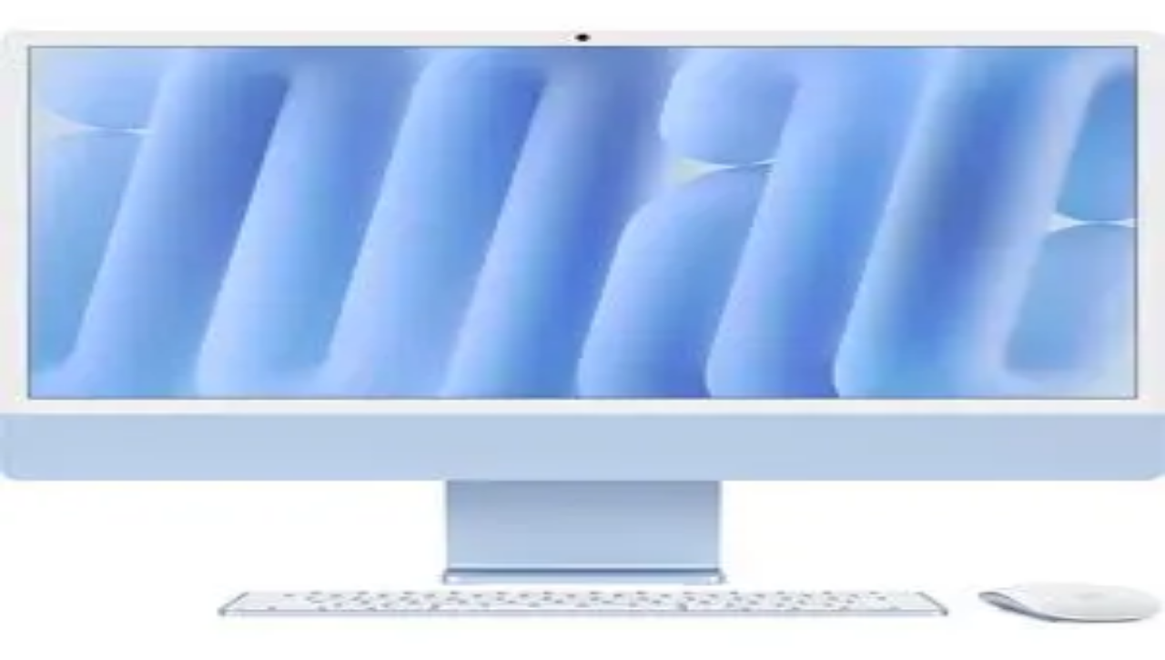

--- FILE ---
content_type: text/html; charset=utf-8
request_url: https://tgs-am-urbach.de/2020/04/18/sprechzeiten-sekretariat
body_size: 158006
content:
<!DOCTYPE html><html lang="de"><head><meta charSet="utf-8"/><meta name="viewport" content="width=device-width, initial-scale=1"/><link rel="preload" as="image" imageSrcSet="/_next/image?url=%2Fadindex-logo-white.png&amp;w=128&amp;q=75 1x, /_next/image?url=%2Fadindex-logo-white.png&amp;w=256&amp;q=75 2x"/><link rel="stylesheet" href="/_next/static/css/90a22587d7ebd233.css" data-precedence="next"/><link rel="preload" as="script" fetchPriority="low" href="/_next/static/chunks/webpack-a4af654b1cd98b1c.js"/><script src="/_next/static/chunks/4bd1b696-afee4e8c440aa079.js" async=""></script><script src="/_next/static/chunks/317-eb95be54061262be.js" async=""></script><script src="/_next/static/chunks/main-app-d54f902698132bbf.js" async=""></script><script src="/_next/static/chunks/515-53983e342601d959.js" async=""></script><script src="/_next/static/chunks/587-9698502989d3437c.js" async=""></script><script src="/_next/static/chunks/app/layout-367ce4a44236c944.js" async=""></script><script src="/_next/static/chunks/650-ea6ce21d319cb2cd.js" async=""></script><script src="/_next/static/chunks/app/%5B%5B...site%5D%5D/page-1381b67a1c976a57.js" async=""></script><title>tgs-am-urbach.de</title><link rel="icon" href="/api/favicon?domain=tgs-am-urbach.de" type="image/svg+xml"/><title>Willkommen bei TGS am Urbach</title><meta name="description" content="Die TGS am Urbach ist ein traditionsreicher Verein, der sich seit vielen Jahren der Förderung von Sport und Gemeinschaft widmet. Gelegen in der malerischen Region rund um Urbach, bietet der Verein eine Vielzahl von Aktivitäten und Programmen für Mitglieder aller Altersgruppen. Von Mannschaftssportarten wie Fußball und Handball bis hin zu individuellen Fitnessprogrammen und Yoga-Kursen – bei der TGS am Urbach findet jeder das passende Angebot. Neben sportlichen Aktivitäten legt der Verein großen Wert auf das soziale Miteinander. Regelmäßige Veranstaltungen, Feste und Ausflüge fördern den Zusammenhalt und bieten Gelegenheiten, neue Freundschaften zu schließen. Die TGS am Urbach ist stolz darauf, ein Ort zu sein, an dem sich Menschen wohlfühlen und gemeinsam aktiv sein können. Mit einem engagierten Team von Trainern und Ehrenamtlichen wird sichergestellt, dass alle Mitglieder die bestmögliche Unterstützung und Anleitung erhalten. Die TGS am Urbach lädt alle Interessierten ein, Teil dieser lebendigen Gemeinschaft zu werden und die Freude am Sport und an der Gemeinschaft zu erleben."/><meta property="og:title" content="Willkommen bei TGS am Urbach"/><meta property="og:description" content="Die TGS am Urbach ist ein traditionsreicher Verein, der sich seit vielen Jahren der Förderung von Sport und Gemeinschaft widmet. Gelegen in der malerischen Region rund um Urbach, bietet der Verein eine Vielzahl von Aktivitäten und Programmen für Mitglieder aller Altersgruppen. Von Mannschaftssportarten wie Fußball und Handball bis hin zu individuellen Fitnessprogrammen und Yoga-Kursen – bei der TGS am Urbach findet jeder das passende Angebot. Neben sportlichen Aktivitäten legt der Verein großen Wert auf das soziale Miteinander. Regelmäßige Veranstaltungen, Feste und Ausflüge fördern den Zusammenhalt und bieten Gelegenheiten, neue Freundschaften zu schließen. Die TGS am Urbach ist stolz darauf, ein Ort zu sein, an dem sich Menschen wohlfühlen und gemeinsam aktiv sein können. Mit einem engagierten Team von Trainern und Ehrenamtlichen wird sichergestellt, dass alle Mitglieder die bestmögliche Unterstützung und Anleitung erhalten. Die TGS am Urbach lädt alle Interessierten ein, Teil dieser lebendigen Gemeinschaft zu werden und die Freude am Sport und an der Gemeinschaft zu erleben."/><meta name="twitter:card" content="summary"/><meta name="twitter:title" content="Willkommen bei TGS am Urbach"/><meta name="twitter:description" content="Die TGS am Urbach ist ein traditionsreicher Verein, der sich seit vielen Jahren der Förderung von Sport und Gemeinschaft widmet. Gelegen in der malerischen Region rund um Urbach, bietet der Verein eine Vielzahl von Aktivitäten und Programmen für Mitglieder aller Altersgruppen. Von Mannschaftssportarten wie Fußball und Handball bis hin zu individuellen Fitnessprogrammen und Yoga-Kursen – bei der TGS am Urbach findet jeder das passende Angebot. Neben sportlichen Aktivitäten legt der Verein großen Wert auf das soziale Miteinander. Regelmäßige Veranstaltungen, Feste und Ausflüge fördern den Zusammenhalt und bieten Gelegenheiten, neue Freundschaften zu schließen. Die TGS am Urbach ist stolz darauf, ein Ort zu sein, an dem sich Menschen wohlfühlen und gemeinsam aktiv sein können. Mit einem engagierten Team von Trainern und Ehrenamtlichen wird sichergestellt, dass alle Mitglieder die bestmögliche Unterstützung und Anleitung erhalten. Die TGS am Urbach lädt alle Interessierten ein, Teil dieser lebendigen Gemeinschaft zu werden und die Freude am Sport und an der Gemeinschaft zu erleben."/><link rel="icon" href="/favicon.ico" type="image/x-icon" sizes="16x16"/><script>document.querySelectorAll('body link[rel="icon"], body link[rel="apple-touch-icon"]').forEach(el => document.head.appendChild(el))</script><script src="/_next/static/chunks/polyfills-42372ed130431b0a.js" noModule=""></script></head><body class="flex flex-col min-h-screen bg-gray-50"><header class="bg-white border-b border-gray-200 py-2"><div class="max-w-screen-xl mx-auto px-4"><div class="flex items-center justify-between h-12"><div class="text-lg font-semibold text-gray-900">tgs-am-urbach.de</div><ul class="ant-menu-overflow ant-menu ant-menu-root ant-menu-horizontal ant-menu-light flex-1 justify-center border-0 shadow-none css-1d4w9r2" style="display:flex;justify-content:center;box-shadow:none;border-bottom:none;font-size:1rem;font-weight:500" role="menu" tabindex="0" data-menu-list="true"><li class="ant-menu-overflow-item ant-menu-item ant-menu-item-only-child" style="opacity:1;order:0" role="menuitem" tabindex="-1" aria-describedby="«R5mdb»"><span class="ant-menu-title-content"><a href="/">Startseite</a></span></li><li class="ant-menu-overflow-item ant-menu-item ant-menu-item-only-child" style="opacity:1;order:1" role="menuitem" tabindex="-1" aria-describedby="«R9mdb»"><span class="ant-menu-title-content"><a href="/geschichte">Geschichte des Vereins</a></span></li><li class="ant-menu-overflow-item ant-menu-item ant-menu-item-only-child" style="opacity:1;order:2" role="menuitem" tabindex="-1" aria-describedby="«Rdmdb»"><span class="ant-menu-title-content"><a href="/sportangebote">Sportangebote</a></span></li><li class="ant-menu-overflow-item ant-menu-item ant-menu-item-only-child" style="opacity:1;order:3" role="menuitem" tabindex="-1" aria-describedby="«Rhmdb»"><span class="ant-menu-title-content"><a href="/mitgliedschaft">Mitgliedschaft</a></span></li><li class="ant-menu-overflow-item ant-menu-item ant-menu-item-only-child" style="opacity:1;order:4" role="menuitem" tabindex="-1" aria-describedby="«Rlmdb»"><span class="ant-menu-title-content"><a href="/veranstaltungen">Veranstaltungen</a></span></li><li class="ant-menu-overflow-item ant-menu-overflow-item-rest ant-menu-submenu ant-menu-submenu-horizontal" style="opacity:0;height:0;overflow-y:hidden;order:9007199254740991;pointer-events:none;position:absolute" aria-hidden="true" role="none"><div role="menuitem" class="ant-menu-submenu-title" tabindex="-1" aria-expanded="false" aria-haspopup="true"><i class="ant-menu-submenu-arrow"></i></div></li></ul><div style="display:none" aria-hidden="true"></div></div></div></header><main class="flex-grow max-w-screen-xl mx-auto px-4"><div class="relative left-1/2 right-1/2 mx-[-50vw] w-screen"><section class="bg-gradient-to-r from-[#009fe3] to-[#3bb0e7] text-white py-12"><div class="max-w-screen-xl mx-auto px-8 text-left"><h1 class="text-3xl md:text-4xl font-bold !mb-0">Willkommen bei TGS am Urbach</h1></div></section></div><section class="grid grid-cols-1 sm:grid-cols-2 lg:grid-cols-4 gap-6 max-w-screen-xl mx-auto px-4 py-8"><div class="bg-white rounded-lg overflow-hidden shadow hover:shadow-xl transition flex flex-col"><div class="relative w-full aspect-[4/3]"><img alt="Apple MacBook Pro 14.2&amp;quot;, M4 Chip with 10-Core CPU and 10-Core GPU, Late 2024 Silver Standard Display 16GB 70W Adapter 512GB SSD" loading="lazy" decoding="async" data-nimg="fill" class="object-contain p-2" style="position:absolute;height:100%;width:100%;left:0;top:0;right:0;bottom:0;color:transparent" sizes="(max-width: 768px) 100vw, 25vw" srcSet="/_next/image?url=https%3A%2F%2Fr.kelkoo.com%2Fresize.php%3Fcountry%3Dus%26merchantId%3D100532390%26categoryId%3D113501%26trackingId%3D96976760%26width%3D300%26height%3D300%26image%3Dhttps%253A%252F%252Fwww.adorama.com%252Fimages%252Fxlarge%252FACMW2W3LLA.JPG%26sign%3Db7sqvA5YcpB3vfL5ZVHfYLimE1f4HQyblqL7.CxOeJA-&amp;w=256&amp;q=75 256w, /_next/image?url=https%3A%2F%2Fr.kelkoo.com%2Fresize.php%3Fcountry%3Dus%26merchantId%3D100532390%26categoryId%3D113501%26trackingId%3D96976760%26width%3D300%26height%3D300%26image%3Dhttps%253A%252F%252Fwww.adorama.com%252Fimages%252Fxlarge%252FACMW2W3LLA.JPG%26sign%3Db7sqvA5YcpB3vfL5ZVHfYLimE1f4HQyblqL7.CxOeJA-&amp;w=384&amp;q=75 384w, /_next/image?url=https%3A%2F%2Fr.kelkoo.com%2Fresize.php%3Fcountry%3Dus%26merchantId%3D100532390%26categoryId%3D113501%26trackingId%3D96976760%26width%3D300%26height%3D300%26image%3Dhttps%253A%252F%252Fwww.adorama.com%252Fimages%252Fxlarge%252FACMW2W3LLA.JPG%26sign%3Db7sqvA5YcpB3vfL5ZVHfYLimE1f4HQyblqL7.CxOeJA-&amp;w=640&amp;q=75 640w, /_next/image?url=https%3A%2F%2Fr.kelkoo.com%2Fresize.php%3Fcountry%3Dus%26merchantId%3D100532390%26categoryId%3D113501%26trackingId%3D96976760%26width%3D300%26height%3D300%26image%3Dhttps%253A%252F%252Fwww.adorama.com%252Fimages%252Fxlarge%252FACMW2W3LLA.JPG%26sign%3Db7sqvA5YcpB3vfL5ZVHfYLimE1f4HQyblqL7.CxOeJA-&amp;w=750&amp;q=75 750w, /_next/image?url=https%3A%2F%2Fr.kelkoo.com%2Fresize.php%3Fcountry%3Dus%26merchantId%3D100532390%26categoryId%3D113501%26trackingId%3D96976760%26width%3D300%26height%3D300%26image%3Dhttps%253A%252F%252Fwww.adorama.com%252Fimages%252Fxlarge%252FACMW2W3LLA.JPG%26sign%3Db7sqvA5YcpB3vfL5ZVHfYLimE1f4HQyblqL7.CxOeJA-&amp;w=828&amp;q=75 828w, /_next/image?url=https%3A%2F%2Fr.kelkoo.com%2Fresize.php%3Fcountry%3Dus%26merchantId%3D100532390%26categoryId%3D113501%26trackingId%3D96976760%26width%3D300%26height%3D300%26image%3Dhttps%253A%252F%252Fwww.adorama.com%252Fimages%252Fxlarge%252FACMW2W3LLA.JPG%26sign%3Db7sqvA5YcpB3vfL5ZVHfYLimE1f4HQyblqL7.CxOeJA-&amp;w=1080&amp;q=75 1080w, /_next/image?url=https%3A%2F%2Fr.kelkoo.com%2Fresize.php%3Fcountry%3Dus%26merchantId%3D100532390%26categoryId%3D113501%26trackingId%3D96976760%26width%3D300%26height%3D300%26image%3Dhttps%253A%252F%252Fwww.adorama.com%252Fimages%252Fxlarge%252FACMW2W3LLA.JPG%26sign%3Db7sqvA5YcpB3vfL5ZVHfYLimE1f4HQyblqL7.CxOeJA-&amp;w=1200&amp;q=75 1200w, /_next/image?url=https%3A%2F%2Fr.kelkoo.com%2Fresize.php%3Fcountry%3Dus%26merchantId%3D100532390%26categoryId%3D113501%26trackingId%3D96976760%26width%3D300%26height%3D300%26image%3Dhttps%253A%252F%252Fwww.adorama.com%252Fimages%252Fxlarge%252FACMW2W3LLA.JPG%26sign%3Db7sqvA5YcpB3vfL5ZVHfYLimE1f4HQyblqL7.CxOeJA-&amp;w=1920&amp;q=75 1920w, /_next/image?url=https%3A%2F%2Fr.kelkoo.com%2Fresize.php%3Fcountry%3Dus%26merchantId%3D100532390%26categoryId%3D113501%26trackingId%3D96976760%26width%3D300%26height%3D300%26image%3Dhttps%253A%252F%252Fwww.adorama.com%252Fimages%252Fxlarge%252FACMW2W3LLA.JPG%26sign%3Db7sqvA5YcpB3vfL5ZVHfYLimE1f4HQyblqL7.CxOeJA-&amp;w=2048&amp;q=75 2048w, /_next/image?url=https%3A%2F%2Fr.kelkoo.com%2Fresize.php%3Fcountry%3Dus%26merchantId%3D100532390%26categoryId%3D113501%26trackingId%3D96976760%26width%3D300%26height%3D300%26image%3Dhttps%253A%252F%252Fwww.adorama.com%252Fimages%252Fxlarge%252FACMW2W3LLA.JPG%26sign%3Db7sqvA5YcpB3vfL5ZVHfYLimE1f4HQyblqL7.CxOeJA-&amp;w=3840&amp;q=75 3840w" src="/_next/image?url=https%3A%2F%2Fr.kelkoo.com%2Fresize.php%3Fcountry%3Dus%26merchantId%3D100532390%26categoryId%3D113501%26trackingId%3D96976760%26width%3D300%26height%3D300%26image%3Dhttps%253A%252F%252Fwww.adorama.com%252Fimages%252Fxlarge%252FACMW2W3LLA.JPG%26sign%3Db7sqvA5YcpB3vfL5ZVHfYLimE1f4HQyblqL7.CxOeJA-&amp;w=3840&amp;q=75"/></div><div class="p-4 flex-1 flex flex-col"><h2 class="text-lg font-semibold mb-2 line-clamp-2">Apple MacBook Pro 14.2&amp;quot;, M4 Chip with 10-Core CPU and 10-Core GPU, Late 2024 Silver Standard Display 16GB 70W Adapter 512GB SSD</h2><p class="text-gray-600 mb-4 line-clamp-3">Before diving into the world of unparalleled performance and innovation, meet the Apple MacBook Pro 14.2&quot;, equipped with the groundbreaking M4 Chip featuring a 10-Core CPU and 10-Core GPU, released in Late 2024. This powerhouse is designed for those who demand the best in personal computing, offering a seamless blend of power, privacy, and efficiency.&lt;b&gt;Revolutionary M4 Chip Performance&lt;/b&gt;The MacBook Pro&#x27;s M4 Chip redefines speed and capability, boasting phenomenal single- and multithreaded CPU performance. With up to 32GB of unified memory, this laptop is engineered to handle everything from everyday multitasking with apps like Microsoft Excel and Slack to intensive tasks such as high-resolution video editing. The M4 is up to 3.4 times faster than its predecessor, the M1, ensuring that your workflow is never interrupted.&lt;b&gt;Next-Level Graphics and Gaming&lt;/b&gt;Experience next-level graphics performance with the M4&#x27;s 10-core GPU, featuring a second-generation hardware-accelerated ray tracing engine. This technology renders images faster, making gaming more immersive and realistic. Dynamic Caching optimizes on-chip memory, significantly boosting performance for demanding professional applications and games.&lt;b&gt;Apple Intelligence and Privacy&lt;/b&gt;Apple Intelligence enhances your productivity with tools that help you write, express, and manage tasks effortlessly. With robust privacy protections, your data remains secure, processed on-device to ensure no external access. Features like Writing Tools, Siri, and Priority Messages streamline your workflow while safeguarding your privacy.&lt;b&gt;Unmatched Battery Life&lt;/b&gt;The MacBook Pro offers the longest battery life ever in a Mac, lasting up to 24 hours. With fast charging capabilities, you can reach 50% charge in just 30 minutes, allowing you to focus on your work without worrying about power outlets.&lt;b&gt;Stunning Liquid Retina XDR Display&lt;/b&gt;The Liquid Retina XDR display is a visual marvel, providing 1,600 nits peak HDR brightness and up to 1,000 nits for SDR content. Whether you&#x27;re working in bright sunlight or a dimly lit room, the display adjusts to ensure clarity and comfort.&lt;b&gt;Advanced Audio and Video Capabilities&lt;/b&gt;The 12MP Center Stage camera keeps you perfectly framed during video calls, while the studio-quality three-mic array ensures crystal-clear audio. The six-speaker sound system, complete with Spatial Audio and Dolby Atmos support, delivers an immersive auditory experience.&lt;b&gt;Comprehensive Connectivity and Security&lt;/b&gt;Equipped with a variety of ports, the MacBook Pro supports high-speed peripherals and high-resolution external displays. With Wi-Fi 6E and Bluetooth 5.3, stay connected effortlessly. Security is paramount, with features like Touch ID, Find My, and FileVault ensuring your data remains protected.&lt;b&gt;Optimized for macOS and Professional Applications&lt;/b&gt;The MacBook Pro is optimized for macOS, enhancing the performance of tens of thousands of apps, from productivity tools to professional...</p><div class="mt-auto"><p class="font-bold text-lg mb-4">1,599.00<!-- --> <!-- -->USD</p><a href="https://api.adindex.com/v1/redirect?productId=11F06FA21C548ABC88BA14DDA9D518B0&amp;adspaceId=11EF70575F418A0F9C9714DDA9D518B0&amp;customId=tgs-am-urbachde" target="_blank" rel="noopener noreferrer" class="ant-btn css-1d4w9r2 ant-btn-default ant-btn-color-default ant-btn-variant-outlined  w-full !bg-gradient-to-r !from-[#009fe3] !to-[#3bb0e7] !text-white rounded-lg !border-0 py-2 transition hover:opacity-90 " tabindex="0"><span>Zum Produkt</span></a></div></div></div><div class="bg-white rounded-lg overflow-hidden shadow hover:shadow-xl transition flex flex-col"><div class="relative w-full aspect-[4/3]"><img alt="Apple iPhone 14 Pro 128GB (Unlocked) in Space Black - Space Black" loading="lazy" decoding="async" data-nimg="fill" class="object-contain p-2" style="position:absolute;height:100%;width:100%;left:0;top:0;right:0;bottom:0;color:transparent" sizes="(max-width: 768px) 100vw, 25vw" srcSet="/_next/image?url=https%3A%2F%2Fr.kelkoo.com%2Fresize.php%3Fcountry%3Dus%26merchantId%3D100555882%26categoryId%3D100020213%26trackingId%3D96976760%26width%3D300%26height%3D300%26image%3Dhttps%253A%252F%252Fcdn.shopify.com%252Fs%252Ffiles%252F1%252F0008%252F9296%252F0821%252Ffiles%252FiPhone_14_Pro_-_Purple_-_Overlap_Trans-cropped.jpg%253Fv%253D1755812912%26sign%3De4xGhI5mAD6GDK3BiVNOGBti.8ti_JoRMLOMas8XOGE-&amp;w=256&amp;q=75 256w, /_next/image?url=https%3A%2F%2Fr.kelkoo.com%2Fresize.php%3Fcountry%3Dus%26merchantId%3D100555882%26categoryId%3D100020213%26trackingId%3D96976760%26width%3D300%26height%3D300%26image%3Dhttps%253A%252F%252Fcdn.shopify.com%252Fs%252Ffiles%252F1%252F0008%252F9296%252F0821%252Ffiles%252FiPhone_14_Pro_-_Purple_-_Overlap_Trans-cropped.jpg%253Fv%253D1755812912%26sign%3De4xGhI5mAD6GDK3BiVNOGBti.8ti_JoRMLOMas8XOGE-&amp;w=384&amp;q=75 384w, /_next/image?url=https%3A%2F%2Fr.kelkoo.com%2Fresize.php%3Fcountry%3Dus%26merchantId%3D100555882%26categoryId%3D100020213%26trackingId%3D96976760%26width%3D300%26height%3D300%26image%3Dhttps%253A%252F%252Fcdn.shopify.com%252Fs%252Ffiles%252F1%252F0008%252F9296%252F0821%252Ffiles%252FiPhone_14_Pro_-_Purple_-_Overlap_Trans-cropped.jpg%253Fv%253D1755812912%26sign%3De4xGhI5mAD6GDK3BiVNOGBti.8ti_JoRMLOMas8XOGE-&amp;w=640&amp;q=75 640w, /_next/image?url=https%3A%2F%2Fr.kelkoo.com%2Fresize.php%3Fcountry%3Dus%26merchantId%3D100555882%26categoryId%3D100020213%26trackingId%3D96976760%26width%3D300%26height%3D300%26image%3Dhttps%253A%252F%252Fcdn.shopify.com%252Fs%252Ffiles%252F1%252F0008%252F9296%252F0821%252Ffiles%252FiPhone_14_Pro_-_Purple_-_Overlap_Trans-cropped.jpg%253Fv%253D1755812912%26sign%3De4xGhI5mAD6GDK3BiVNOGBti.8ti_JoRMLOMas8XOGE-&amp;w=750&amp;q=75 750w, /_next/image?url=https%3A%2F%2Fr.kelkoo.com%2Fresize.php%3Fcountry%3Dus%26merchantId%3D100555882%26categoryId%3D100020213%26trackingId%3D96976760%26width%3D300%26height%3D300%26image%3Dhttps%253A%252F%252Fcdn.shopify.com%252Fs%252Ffiles%252F1%252F0008%252F9296%252F0821%252Ffiles%252FiPhone_14_Pro_-_Purple_-_Overlap_Trans-cropped.jpg%253Fv%253D1755812912%26sign%3De4xGhI5mAD6GDK3BiVNOGBti.8ti_JoRMLOMas8XOGE-&amp;w=828&amp;q=75 828w, /_next/image?url=https%3A%2F%2Fr.kelkoo.com%2Fresize.php%3Fcountry%3Dus%26merchantId%3D100555882%26categoryId%3D100020213%26trackingId%3D96976760%26width%3D300%26height%3D300%26image%3Dhttps%253A%252F%252Fcdn.shopify.com%252Fs%252Ffiles%252F1%252F0008%252F9296%252F0821%252Ffiles%252FiPhone_14_Pro_-_Purple_-_Overlap_Trans-cropped.jpg%253Fv%253D1755812912%26sign%3De4xGhI5mAD6GDK3BiVNOGBti.8ti_JoRMLOMas8XOGE-&amp;w=1080&amp;q=75 1080w, /_next/image?url=https%3A%2F%2Fr.kelkoo.com%2Fresize.php%3Fcountry%3Dus%26merchantId%3D100555882%26categoryId%3D100020213%26trackingId%3D96976760%26width%3D300%26height%3D300%26image%3Dhttps%253A%252F%252Fcdn.shopify.com%252Fs%252Ffiles%252F1%252F0008%252F9296%252F0821%252Ffiles%252FiPhone_14_Pro_-_Purple_-_Overlap_Trans-cropped.jpg%253Fv%253D1755812912%26sign%3De4xGhI5mAD6GDK3BiVNOGBti.8ti_JoRMLOMas8XOGE-&amp;w=1200&amp;q=75 1200w, /_next/image?url=https%3A%2F%2Fr.kelkoo.com%2Fresize.php%3Fcountry%3Dus%26merchantId%3D100555882%26categoryId%3D100020213%26trackingId%3D96976760%26width%3D300%26height%3D300%26image%3Dhttps%253A%252F%252Fcdn.shopify.com%252Fs%252Ffiles%252F1%252F0008%252F9296%252F0821%252Ffiles%252FiPhone_14_Pro_-_Purple_-_Overlap_Trans-cropped.jpg%253Fv%253D1755812912%26sign%3De4xGhI5mAD6GDK3BiVNOGBti.8ti_JoRMLOMas8XOGE-&amp;w=1920&amp;q=75 1920w, /_next/image?url=https%3A%2F%2Fr.kelkoo.com%2Fresize.php%3Fcountry%3Dus%26merchantId%3D100555882%26categoryId%3D100020213%26trackingId%3D96976760%26width%3D300%26height%3D300%26image%3Dhttps%253A%252F%252Fcdn.shopify.com%252Fs%252Ffiles%252F1%252F0008%252F9296%252F0821%252Ffiles%252FiPhone_14_Pro_-_Purple_-_Overlap_Trans-cropped.jpg%253Fv%253D1755812912%26sign%3De4xGhI5mAD6GDK3BiVNOGBti.8ti_JoRMLOMas8XOGE-&amp;w=2048&amp;q=75 2048w, /_next/image?url=https%3A%2F%2Fr.kelkoo.com%2Fresize.php%3Fcountry%3Dus%26merchantId%3D100555882%26categoryId%3D100020213%26trackingId%3D96976760%26width%3D300%26height%3D300%26image%3Dhttps%253A%252F%252Fcdn.shopify.com%252Fs%252Ffiles%252F1%252F0008%252F9296%252F0821%252Ffiles%252FiPhone_14_Pro_-_Purple_-_Overlap_Trans-cropped.jpg%253Fv%253D1755812912%26sign%3De4xGhI5mAD6GDK3BiVNOGBti.8ti_JoRMLOMas8XOGE-&amp;w=3840&amp;q=75 3840w" src="/_next/image?url=https%3A%2F%2Fr.kelkoo.com%2Fresize.php%3Fcountry%3Dus%26merchantId%3D100555882%26categoryId%3D100020213%26trackingId%3D96976760%26width%3D300%26height%3D300%26image%3Dhttps%253A%252F%252Fcdn.shopify.com%252Fs%252Ffiles%252F1%252F0008%252F9296%252F0821%252Ffiles%252FiPhone_14_Pro_-_Purple_-_Overlap_Trans-cropped.jpg%253Fv%253D1755812912%26sign%3De4xGhI5mAD6GDK3BiVNOGBti.8ti_JoRMLOMas8XOGE-&amp;w=3840&amp;q=75"/></div><div class="p-4 flex-1 flex flex-col"><h2 class="text-lg font-semibold mb-2 line-clamp-2">Apple iPhone 14 Pro 128GB (Unlocked) in Space Black - Space Black</h2><p class="text-gray-600 mb-4 line-clamp-3">Are you&#x27;re ready to save even more on the iPhone 14 Pro? Browse Gazelle’s inventory of certified refurbished devices and start saving today!</p><div class="mt-auto"><p class="font-bold text-lg mb-4">472.99<!-- --> <!-- -->USD</p><a href="https://api.adindex.com/v1/redirect?productId=11F0748519C6B9FD88BA14DDA9D518B0&amp;adspaceId=11EF70575F418A0F9C9714DDA9D518B0&amp;customId=tgs-am-urbachde" target="_blank" rel="noopener noreferrer" class="ant-btn css-1d4w9r2 ant-btn-default ant-btn-color-default ant-btn-variant-outlined  w-full !bg-gradient-to-r !from-[#009fe3] !to-[#3bb0e7] !text-white rounded-lg !border-0 py-2 transition hover:opacity-90 " tabindex="0"><span>Zum Produkt</span></a></div></div></div><div class="bg-white rounded-lg overflow-hidden shadow hover:shadow-xl transition flex flex-col"><div class="relative w-full aspect-[4/3]"><img alt="Apple Jack &amp; Peel Jar Candle 8oz 8oz" loading="lazy" decoding="async" data-nimg="fill" class="object-contain p-2" style="position:absolute;height:100%;width:100%;left:0;top:0;right:0;bottom:0;color:transparent" sizes="(max-width: 768px) 100vw, 25vw" srcSet="/_next/image?url=https%3A%2F%2Fr.kelkoo.com%2Fresize.php%3Fcountry%3Dus%26merchantId%3D100563546%26categoryId%3D100007613%26trackingId%3D96976760%26width%3D300%26height%3D300%26image%3Dhttps%253A%252F%252Fak1.ostkcdn.com%252Fimages%252Fproducts%252Fis%252Fimages%252Fdirect%252F937e4924d71da7d37dd7b0f3d56d3fa6c0498da4%252FApple-Jack-%252526-Peel-Jar-Candle-8oz.jpg%26sign%3DeNm.u8ZRvsm6khRVT2Lj6pmLuqC8fYajJjXcaCn6Jhc-&amp;w=256&amp;q=75 256w, /_next/image?url=https%3A%2F%2Fr.kelkoo.com%2Fresize.php%3Fcountry%3Dus%26merchantId%3D100563546%26categoryId%3D100007613%26trackingId%3D96976760%26width%3D300%26height%3D300%26image%3Dhttps%253A%252F%252Fak1.ostkcdn.com%252Fimages%252Fproducts%252Fis%252Fimages%252Fdirect%252F937e4924d71da7d37dd7b0f3d56d3fa6c0498da4%252FApple-Jack-%252526-Peel-Jar-Candle-8oz.jpg%26sign%3DeNm.u8ZRvsm6khRVT2Lj6pmLuqC8fYajJjXcaCn6Jhc-&amp;w=384&amp;q=75 384w, /_next/image?url=https%3A%2F%2Fr.kelkoo.com%2Fresize.php%3Fcountry%3Dus%26merchantId%3D100563546%26categoryId%3D100007613%26trackingId%3D96976760%26width%3D300%26height%3D300%26image%3Dhttps%253A%252F%252Fak1.ostkcdn.com%252Fimages%252Fproducts%252Fis%252Fimages%252Fdirect%252F937e4924d71da7d37dd7b0f3d56d3fa6c0498da4%252FApple-Jack-%252526-Peel-Jar-Candle-8oz.jpg%26sign%3DeNm.u8ZRvsm6khRVT2Lj6pmLuqC8fYajJjXcaCn6Jhc-&amp;w=640&amp;q=75 640w, /_next/image?url=https%3A%2F%2Fr.kelkoo.com%2Fresize.php%3Fcountry%3Dus%26merchantId%3D100563546%26categoryId%3D100007613%26trackingId%3D96976760%26width%3D300%26height%3D300%26image%3Dhttps%253A%252F%252Fak1.ostkcdn.com%252Fimages%252Fproducts%252Fis%252Fimages%252Fdirect%252F937e4924d71da7d37dd7b0f3d56d3fa6c0498da4%252FApple-Jack-%252526-Peel-Jar-Candle-8oz.jpg%26sign%3DeNm.u8ZRvsm6khRVT2Lj6pmLuqC8fYajJjXcaCn6Jhc-&amp;w=750&amp;q=75 750w, /_next/image?url=https%3A%2F%2Fr.kelkoo.com%2Fresize.php%3Fcountry%3Dus%26merchantId%3D100563546%26categoryId%3D100007613%26trackingId%3D96976760%26width%3D300%26height%3D300%26image%3Dhttps%253A%252F%252Fak1.ostkcdn.com%252Fimages%252Fproducts%252Fis%252Fimages%252Fdirect%252F937e4924d71da7d37dd7b0f3d56d3fa6c0498da4%252FApple-Jack-%252526-Peel-Jar-Candle-8oz.jpg%26sign%3DeNm.u8ZRvsm6khRVT2Lj6pmLuqC8fYajJjXcaCn6Jhc-&amp;w=828&amp;q=75 828w, /_next/image?url=https%3A%2F%2Fr.kelkoo.com%2Fresize.php%3Fcountry%3Dus%26merchantId%3D100563546%26categoryId%3D100007613%26trackingId%3D96976760%26width%3D300%26height%3D300%26image%3Dhttps%253A%252F%252Fak1.ostkcdn.com%252Fimages%252Fproducts%252Fis%252Fimages%252Fdirect%252F937e4924d71da7d37dd7b0f3d56d3fa6c0498da4%252FApple-Jack-%252526-Peel-Jar-Candle-8oz.jpg%26sign%3DeNm.u8ZRvsm6khRVT2Lj6pmLuqC8fYajJjXcaCn6Jhc-&amp;w=1080&amp;q=75 1080w, /_next/image?url=https%3A%2F%2Fr.kelkoo.com%2Fresize.php%3Fcountry%3Dus%26merchantId%3D100563546%26categoryId%3D100007613%26trackingId%3D96976760%26width%3D300%26height%3D300%26image%3Dhttps%253A%252F%252Fak1.ostkcdn.com%252Fimages%252Fproducts%252Fis%252Fimages%252Fdirect%252F937e4924d71da7d37dd7b0f3d56d3fa6c0498da4%252FApple-Jack-%252526-Peel-Jar-Candle-8oz.jpg%26sign%3DeNm.u8ZRvsm6khRVT2Lj6pmLuqC8fYajJjXcaCn6Jhc-&amp;w=1200&amp;q=75 1200w, /_next/image?url=https%3A%2F%2Fr.kelkoo.com%2Fresize.php%3Fcountry%3Dus%26merchantId%3D100563546%26categoryId%3D100007613%26trackingId%3D96976760%26width%3D300%26height%3D300%26image%3Dhttps%253A%252F%252Fak1.ostkcdn.com%252Fimages%252Fproducts%252Fis%252Fimages%252Fdirect%252F937e4924d71da7d37dd7b0f3d56d3fa6c0498da4%252FApple-Jack-%252526-Peel-Jar-Candle-8oz.jpg%26sign%3DeNm.u8ZRvsm6khRVT2Lj6pmLuqC8fYajJjXcaCn6Jhc-&amp;w=1920&amp;q=75 1920w, /_next/image?url=https%3A%2F%2Fr.kelkoo.com%2Fresize.php%3Fcountry%3Dus%26merchantId%3D100563546%26categoryId%3D100007613%26trackingId%3D96976760%26width%3D300%26height%3D300%26image%3Dhttps%253A%252F%252Fak1.ostkcdn.com%252Fimages%252Fproducts%252Fis%252Fimages%252Fdirect%252F937e4924d71da7d37dd7b0f3d56d3fa6c0498da4%252FApple-Jack-%252526-Peel-Jar-Candle-8oz.jpg%26sign%3DeNm.u8ZRvsm6khRVT2Lj6pmLuqC8fYajJjXcaCn6Jhc-&amp;w=2048&amp;q=75 2048w, /_next/image?url=https%3A%2F%2Fr.kelkoo.com%2Fresize.php%3Fcountry%3Dus%26merchantId%3D100563546%26categoryId%3D100007613%26trackingId%3D96976760%26width%3D300%26height%3D300%26image%3Dhttps%253A%252F%252Fak1.ostkcdn.com%252Fimages%252Fproducts%252Fis%252Fimages%252Fdirect%252F937e4924d71da7d37dd7b0f3d56d3fa6c0498da4%252FApple-Jack-%252526-Peel-Jar-Candle-8oz.jpg%26sign%3DeNm.u8ZRvsm6khRVT2Lj6pmLuqC8fYajJjXcaCn6Jhc-&amp;w=3840&amp;q=75 3840w" src="/_next/image?url=https%3A%2F%2Fr.kelkoo.com%2Fresize.php%3Fcountry%3Dus%26merchantId%3D100563546%26categoryId%3D100007613%26trackingId%3D96976760%26width%3D300%26height%3D300%26image%3Dhttps%253A%252F%252Fak1.ostkcdn.com%252Fimages%252Fproducts%252Fis%252Fimages%252Fdirect%252F937e4924d71da7d37dd7b0f3d56d3fa6c0498da4%252FApple-Jack-%252526-Peel-Jar-Candle-8oz.jpg%26sign%3DeNm.u8ZRvsm6khRVT2Lj6pmLuqC8fYajJjXcaCn6Jhc-&amp;w=3840&amp;q=75"/></div><div class="p-4 flex-1 flex flex-col"><h2 class="text-lg font-semibold mb-2 line-clamp-2">Apple Jack &amp; Peel Jar Candle 8oz 8oz</h2><p class="text-gray-600 mb-4 line-clamp-3"> Specifications :  Weight - 1.00 lbs.   Description :  Apple Jack and Peel Jar Candle is an 8 oz. candle made from  clean-burning wax in the scent of fresh apple, cinnamon, and clove.</p><div class="mt-auto"><p class="font-bold text-lg mb-4">62.99<!-- --> <!-- -->USD</p><a href="https://api.adindex.com/v1/redirect?productId=11F07F5ABD10C55E88BA14DDA9D518B0&amp;adspaceId=11EF70575F418A0F9C9714DDA9D518B0&amp;customId=tgs-am-urbachde" target="_blank" rel="noopener noreferrer" class="ant-btn css-1d4w9r2 ant-btn-default ant-btn-color-default ant-btn-variant-outlined  w-full !bg-gradient-to-r !from-[#009fe3] !to-[#3bb0e7] !text-white rounded-lg !border-0 py-2 transition hover:opacity-90 " tabindex="0"><span>Zum Produkt</span></a></div></div></div><div class="bg-white rounded-lg overflow-hidden shadow hover:shadow-xl transition flex flex-col"><div class="relative w-full aspect-[4/3]"><img alt="Vitafusion Apple Cider Vinegar Gummy Vitamins, Multicolor, 60 CT" loading="lazy" decoding="async" data-nimg="fill" class="object-contain p-2" style="position:absolute;height:100%;width:100%;left:0;top:0;right:0;bottom:0;color:transparent" sizes="(max-width: 768px) 100vw, 25vw" srcSet="/_next/image?url=https%3A%2F%2Fr.kelkoo.com%2Fresize.php%3Fcountry%3Dus%26merchantId%3D100538031%26categoryId%3D134001%26trackingId%3D96976760%26width%3D300%26height%3D300%26image%3Dhttps%253A%252F%252Fd7.cnnx.io%252Fimage%252Fobj%252F15908585771%253Bsq%253D400%253Bp%253D0%253Bt%253DooPwmM0WTWKUBAVXRhY3dYF_hXCTAHR6-IY96f1q5zyf3VMwK8jOu38bnIheLXidVAMlstFcovJE1fTWatqvKWPtEbqsZj3yaqoiAu77%26sign%3DRdE7Y0Ta3Q0NmPUIp_Z7vw3Wj_cSOwUJ9Sa_nDRoLpY-&amp;w=256&amp;q=75 256w, /_next/image?url=https%3A%2F%2Fr.kelkoo.com%2Fresize.php%3Fcountry%3Dus%26merchantId%3D100538031%26categoryId%3D134001%26trackingId%3D96976760%26width%3D300%26height%3D300%26image%3Dhttps%253A%252F%252Fd7.cnnx.io%252Fimage%252Fobj%252F15908585771%253Bsq%253D400%253Bp%253D0%253Bt%253DooPwmM0WTWKUBAVXRhY3dYF_hXCTAHR6-IY96f1q5zyf3VMwK8jOu38bnIheLXidVAMlstFcovJE1fTWatqvKWPtEbqsZj3yaqoiAu77%26sign%3DRdE7Y0Ta3Q0NmPUIp_Z7vw3Wj_cSOwUJ9Sa_nDRoLpY-&amp;w=384&amp;q=75 384w, /_next/image?url=https%3A%2F%2Fr.kelkoo.com%2Fresize.php%3Fcountry%3Dus%26merchantId%3D100538031%26categoryId%3D134001%26trackingId%3D96976760%26width%3D300%26height%3D300%26image%3Dhttps%253A%252F%252Fd7.cnnx.io%252Fimage%252Fobj%252F15908585771%253Bsq%253D400%253Bp%253D0%253Bt%253DooPwmM0WTWKUBAVXRhY3dYF_hXCTAHR6-IY96f1q5zyf3VMwK8jOu38bnIheLXidVAMlstFcovJE1fTWatqvKWPtEbqsZj3yaqoiAu77%26sign%3DRdE7Y0Ta3Q0NmPUIp_Z7vw3Wj_cSOwUJ9Sa_nDRoLpY-&amp;w=640&amp;q=75 640w, /_next/image?url=https%3A%2F%2Fr.kelkoo.com%2Fresize.php%3Fcountry%3Dus%26merchantId%3D100538031%26categoryId%3D134001%26trackingId%3D96976760%26width%3D300%26height%3D300%26image%3Dhttps%253A%252F%252Fd7.cnnx.io%252Fimage%252Fobj%252F15908585771%253Bsq%253D400%253Bp%253D0%253Bt%253DooPwmM0WTWKUBAVXRhY3dYF_hXCTAHR6-IY96f1q5zyf3VMwK8jOu38bnIheLXidVAMlstFcovJE1fTWatqvKWPtEbqsZj3yaqoiAu77%26sign%3DRdE7Y0Ta3Q0NmPUIp_Z7vw3Wj_cSOwUJ9Sa_nDRoLpY-&amp;w=750&amp;q=75 750w, /_next/image?url=https%3A%2F%2Fr.kelkoo.com%2Fresize.php%3Fcountry%3Dus%26merchantId%3D100538031%26categoryId%3D134001%26trackingId%3D96976760%26width%3D300%26height%3D300%26image%3Dhttps%253A%252F%252Fd7.cnnx.io%252Fimage%252Fobj%252F15908585771%253Bsq%253D400%253Bp%253D0%253Bt%253DooPwmM0WTWKUBAVXRhY3dYF_hXCTAHR6-IY96f1q5zyf3VMwK8jOu38bnIheLXidVAMlstFcovJE1fTWatqvKWPtEbqsZj3yaqoiAu77%26sign%3DRdE7Y0Ta3Q0NmPUIp_Z7vw3Wj_cSOwUJ9Sa_nDRoLpY-&amp;w=828&amp;q=75 828w, /_next/image?url=https%3A%2F%2Fr.kelkoo.com%2Fresize.php%3Fcountry%3Dus%26merchantId%3D100538031%26categoryId%3D134001%26trackingId%3D96976760%26width%3D300%26height%3D300%26image%3Dhttps%253A%252F%252Fd7.cnnx.io%252Fimage%252Fobj%252F15908585771%253Bsq%253D400%253Bp%253D0%253Bt%253DooPwmM0WTWKUBAVXRhY3dYF_hXCTAHR6-IY96f1q5zyf3VMwK8jOu38bnIheLXidVAMlstFcovJE1fTWatqvKWPtEbqsZj3yaqoiAu77%26sign%3DRdE7Y0Ta3Q0NmPUIp_Z7vw3Wj_cSOwUJ9Sa_nDRoLpY-&amp;w=1080&amp;q=75 1080w, /_next/image?url=https%3A%2F%2Fr.kelkoo.com%2Fresize.php%3Fcountry%3Dus%26merchantId%3D100538031%26categoryId%3D134001%26trackingId%3D96976760%26width%3D300%26height%3D300%26image%3Dhttps%253A%252F%252Fd7.cnnx.io%252Fimage%252Fobj%252F15908585771%253Bsq%253D400%253Bp%253D0%253Bt%253DooPwmM0WTWKUBAVXRhY3dYF_hXCTAHR6-IY96f1q5zyf3VMwK8jOu38bnIheLXidVAMlstFcovJE1fTWatqvKWPtEbqsZj3yaqoiAu77%26sign%3DRdE7Y0Ta3Q0NmPUIp_Z7vw3Wj_cSOwUJ9Sa_nDRoLpY-&amp;w=1200&amp;q=75 1200w, /_next/image?url=https%3A%2F%2Fr.kelkoo.com%2Fresize.php%3Fcountry%3Dus%26merchantId%3D100538031%26categoryId%3D134001%26trackingId%3D96976760%26width%3D300%26height%3D300%26image%3Dhttps%253A%252F%252Fd7.cnnx.io%252Fimage%252Fobj%252F15908585771%253Bsq%253D400%253Bp%253D0%253Bt%253DooPwmM0WTWKUBAVXRhY3dYF_hXCTAHR6-IY96f1q5zyf3VMwK8jOu38bnIheLXidVAMlstFcovJE1fTWatqvKWPtEbqsZj3yaqoiAu77%26sign%3DRdE7Y0Ta3Q0NmPUIp_Z7vw3Wj_cSOwUJ9Sa_nDRoLpY-&amp;w=1920&amp;q=75 1920w, /_next/image?url=https%3A%2F%2Fr.kelkoo.com%2Fresize.php%3Fcountry%3Dus%26merchantId%3D100538031%26categoryId%3D134001%26trackingId%3D96976760%26width%3D300%26height%3D300%26image%3Dhttps%253A%252F%252Fd7.cnnx.io%252Fimage%252Fobj%252F15908585771%253Bsq%253D400%253Bp%253D0%253Bt%253DooPwmM0WTWKUBAVXRhY3dYF_hXCTAHR6-IY96f1q5zyf3VMwK8jOu38bnIheLXidVAMlstFcovJE1fTWatqvKWPtEbqsZj3yaqoiAu77%26sign%3DRdE7Y0Ta3Q0NmPUIp_Z7vw3Wj_cSOwUJ9Sa_nDRoLpY-&amp;w=2048&amp;q=75 2048w, /_next/image?url=https%3A%2F%2Fr.kelkoo.com%2Fresize.php%3Fcountry%3Dus%26merchantId%3D100538031%26categoryId%3D134001%26trackingId%3D96976760%26width%3D300%26height%3D300%26image%3Dhttps%253A%252F%252Fd7.cnnx.io%252Fimage%252Fobj%252F15908585771%253Bsq%253D400%253Bp%253D0%253Bt%253DooPwmM0WTWKUBAVXRhY3dYF_hXCTAHR6-IY96f1q5zyf3VMwK8jOu38bnIheLXidVAMlstFcovJE1fTWatqvKWPtEbqsZj3yaqoiAu77%26sign%3DRdE7Y0Ta3Q0NmPUIp_Z7vw3Wj_cSOwUJ9Sa_nDRoLpY-&amp;w=3840&amp;q=75 3840w" src="/_next/image?url=https%3A%2F%2Fr.kelkoo.com%2Fresize.php%3Fcountry%3Dus%26merchantId%3D100538031%26categoryId%3D134001%26trackingId%3D96976760%26width%3D300%26height%3D300%26image%3Dhttps%253A%252F%252Fd7.cnnx.io%252Fimage%252Fobj%252F15908585771%253Bsq%253D400%253Bp%253D0%253Bt%253DooPwmM0WTWKUBAVXRhY3dYF_hXCTAHR6-IY96f1q5zyf3VMwK8jOu38bnIheLXidVAMlstFcovJE1fTWatqvKWPtEbqsZj3yaqoiAu77%26sign%3DRdE7Y0Ta3Q0NmPUIp_Z7vw3Wj_cSOwUJ9Sa_nDRoLpY-&amp;w=3840&amp;q=75"/></div><div class="p-4 flex-1 flex flex-col"><h2 class="text-lg font-semibold mb-2 line-clamp-2">Vitafusion Apple Cider Vinegar Gummy Vitamins, Multicolor, 60 CT</h2><p class="text-gray-600 mb-4 line-clamp-3"></p><div class="mt-auto"><p class="font-bold text-lg mb-4">14.99<!-- --> <!-- -->USD</p><a href="https://api.adindex.com/v1/redirect?productId=11F07F5ABD134F9588BA14DDA9D518B0&amp;adspaceId=11EF70575F418A0F9C9714DDA9D518B0&amp;customId=tgs-am-urbachde" target="_blank" rel="noopener noreferrer" class="ant-btn css-1d4w9r2 ant-btn-default ant-btn-color-default ant-btn-variant-outlined  w-full !bg-gradient-to-r !from-[#009fe3] !to-[#3bb0e7] !text-white rounded-lg !border-0 py-2 transition hover:opacity-90 " tabindex="0"><span>Zum Produkt</span></a></div></div></div></section><div class="max-w-screen-xl mx-auto px-4 mb-8"><div class="bg-white rounded-lg shadow p-6"><p class="whitespace-pre-line text-gray-800 leading-relaxed">Die TGS am Urbach ist ein traditionsreicher Verein, der sich seit vielen Jahren der Förderung von Sport und Gemeinschaft widmet. Gelegen in der malerischen Region rund um Urbach, bietet der Verein eine Vielzahl von Aktivitäten und Programmen für Mitglieder aller Altersgruppen. Von Mannschaftssportarten wie Fußball und Handball bis hin zu individuellen Fitnessprogrammen und Yoga-Kursen – bei der TGS am Urbach findet jeder das passende Angebot. Neben sportlichen Aktivitäten legt der Verein großen Wert auf das soziale Miteinander. Regelmäßige Veranstaltungen, Feste und Ausflüge fördern den Zusammenhalt und bieten Gelegenheiten, neue Freundschaften zu schließen. Die TGS am Urbach ist stolz darauf, ein Ort zu sein, an dem sich Menschen wohlfühlen und gemeinsam aktiv sein können. Mit einem engagierten Team von Trainern und Ehrenamtlichen wird sichergestellt, dass alle Mitglieder die bestmögliche Unterstützung und Anleitung erhalten. Die TGS am Urbach lädt alle Interessierten ein, Teil dieser lebendigen Gemeinschaft zu werden und die Freude am Sport und an der Gemeinschaft zu erleben.</p></div></div><section class="grid grid-cols-1 sm:grid-cols-2 lg:grid-cols-4 gap-6 max-w-screen-xl mx-auto px-4 pb-8"><div class="bg-white rounded-lg overflow-hidden shadow hover:shadow-xl transition flex flex-col"><div class="relative w-full aspect-[4/3]"><img alt="Apple iPad Pro 13&amp;quot; with M4 Chip, Mid 2024 256GB Space Black Wi-Fi Standard Glass" loading="lazy" decoding="async" data-nimg="fill" class="object-contain p-2" style="position:absolute;height:100%;width:100%;left:0;top:0;right:0;bottom:0;color:transparent" sizes="(max-width: 768px) 100vw, 25vw" srcSet="/_next/image?url=https%3A%2F%2Fr.kelkoo.com%2Fresize.php%3Fcountry%3Dus%26merchantId%3D100532390%26categoryId%3D113501%26trackingId%3D96976760%26width%3D300%26height%3D300%26image%3Dhttps%253A%252F%252Fwww.adorama.com%252Fimages%252Fxlarge%252FACMVX23LLA.JPG%26sign%3Detp4Y_jvtQJStPT8Yk6Im2YjYMgixbGoXBHDpkkmdBs-&amp;w=256&amp;q=75 256w, /_next/image?url=https%3A%2F%2Fr.kelkoo.com%2Fresize.php%3Fcountry%3Dus%26merchantId%3D100532390%26categoryId%3D113501%26trackingId%3D96976760%26width%3D300%26height%3D300%26image%3Dhttps%253A%252F%252Fwww.adorama.com%252Fimages%252Fxlarge%252FACMVX23LLA.JPG%26sign%3Detp4Y_jvtQJStPT8Yk6Im2YjYMgixbGoXBHDpkkmdBs-&amp;w=384&amp;q=75 384w, /_next/image?url=https%3A%2F%2Fr.kelkoo.com%2Fresize.php%3Fcountry%3Dus%26merchantId%3D100532390%26categoryId%3D113501%26trackingId%3D96976760%26width%3D300%26height%3D300%26image%3Dhttps%253A%252F%252Fwww.adorama.com%252Fimages%252Fxlarge%252FACMVX23LLA.JPG%26sign%3Detp4Y_jvtQJStPT8Yk6Im2YjYMgixbGoXBHDpkkmdBs-&amp;w=640&amp;q=75 640w, /_next/image?url=https%3A%2F%2Fr.kelkoo.com%2Fresize.php%3Fcountry%3Dus%26merchantId%3D100532390%26categoryId%3D113501%26trackingId%3D96976760%26width%3D300%26height%3D300%26image%3Dhttps%253A%252F%252Fwww.adorama.com%252Fimages%252Fxlarge%252FACMVX23LLA.JPG%26sign%3Detp4Y_jvtQJStPT8Yk6Im2YjYMgixbGoXBHDpkkmdBs-&amp;w=750&amp;q=75 750w, /_next/image?url=https%3A%2F%2Fr.kelkoo.com%2Fresize.php%3Fcountry%3Dus%26merchantId%3D100532390%26categoryId%3D113501%26trackingId%3D96976760%26width%3D300%26height%3D300%26image%3Dhttps%253A%252F%252Fwww.adorama.com%252Fimages%252Fxlarge%252FACMVX23LLA.JPG%26sign%3Detp4Y_jvtQJStPT8Yk6Im2YjYMgixbGoXBHDpkkmdBs-&amp;w=828&amp;q=75 828w, /_next/image?url=https%3A%2F%2Fr.kelkoo.com%2Fresize.php%3Fcountry%3Dus%26merchantId%3D100532390%26categoryId%3D113501%26trackingId%3D96976760%26width%3D300%26height%3D300%26image%3Dhttps%253A%252F%252Fwww.adorama.com%252Fimages%252Fxlarge%252FACMVX23LLA.JPG%26sign%3Detp4Y_jvtQJStPT8Yk6Im2YjYMgixbGoXBHDpkkmdBs-&amp;w=1080&amp;q=75 1080w, /_next/image?url=https%3A%2F%2Fr.kelkoo.com%2Fresize.php%3Fcountry%3Dus%26merchantId%3D100532390%26categoryId%3D113501%26trackingId%3D96976760%26width%3D300%26height%3D300%26image%3Dhttps%253A%252F%252Fwww.adorama.com%252Fimages%252Fxlarge%252FACMVX23LLA.JPG%26sign%3Detp4Y_jvtQJStPT8Yk6Im2YjYMgixbGoXBHDpkkmdBs-&amp;w=1200&amp;q=75 1200w, /_next/image?url=https%3A%2F%2Fr.kelkoo.com%2Fresize.php%3Fcountry%3Dus%26merchantId%3D100532390%26categoryId%3D113501%26trackingId%3D96976760%26width%3D300%26height%3D300%26image%3Dhttps%253A%252F%252Fwww.adorama.com%252Fimages%252Fxlarge%252FACMVX23LLA.JPG%26sign%3Detp4Y_jvtQJStPT8Yk6Im2YjYMgixbGoXBHDpkkmdBs-&amp;w=1920&amp;q=75 1920w, /_next/image?url=https%3A%2F%2Fr.kelkoo.com%2Fresize.php%3Fcountry%3Dus%26merchantId%3D100532390%26categoryId%3D113501%26trackingId%3D96976760%26width%3D300%26height%3D300%26image%3Dhttps%253A%252F%252Fwww.adorama.com%252Fimages%252Fxlarge%252FACMVX23LLA.JPG%26sign%3Detp4Y_jvtQJStPT8Yk6Im2YjYMgixbGoXBHDpkkmdBs-&amp;w=2048&amp;q=75 2048w, /_next/image?url=https%3A%2F%2Fr.kelkoo.com%2Fresize.php%3Fcountry%3Dus%26merchantId%3D100532390%26categoryId%3D113501%26trackingId%3D96976760%26width%3D300%26height%3D300%26image%3Dhttps%253A%252F%252Fwww.adorama.com%252Fimages%252Fxlarge%252FACMVX23LLA.JPG%26sign%3Detp4Y_jvtQJStPT8Yk6Im2YjYMgixbGoXBHDpkkmdBs-&amp;w=3840&amp;q=75 3840w" src="/_next/image?url=https%3A%2F%2Fr.kelkoo.com%2Fresize.php%3Fcountry%3Dus%26merchantId%3D100532390%26categoryId%3D113501%26trackingId%3D96976760%26width%3D300%26height%3D300%26image%3Dhttps%253A%252F%252Fwww.adorama.com%252Fimages%252Fxlarge%252FACMVX23LLA.JPG%26sign%3Detp4Y_jvtQJStPT8Yk6Im2YjYMgixbGoXBHDpkkmdBs-&amp;w=3840&amp;q=75"/></div><div class="p-4 flex-1 flex flex-col"><h2 class="text-lg font-semibold mb-2 line-clamp-2">Apple iPad Pro 13&amp;quot; with M4 Chip, Mid 2024 256GB Space Black Wi-Fi Standard Glass</h2><p class="text-gray-600 mb-4 line-clamp-3">&lt;b&gt;Get the highlights.&lt;/b&gt;&lt;bR&gt;Introducing the Apple M4 chip. Outrageous performance, game-changing graphics, and powerful AI capabilities.&lt;bR&gt;All-new pro design. Incredibly portable. The thinnest Apple product ever.&lt;bR&gt;Ultra Retina XDR. The world&#x27;s most advanced display. Extreme brightness and precise contrast.&lt;bR&gt;Crush pro workflows with the ease of iPadOS and amazing apps.&lt;bR&gt;&lt;b&gt;Thrill. Sleeker.&lt;/b&gt;&lt;bR&gt;The all-new iPad Pro packs astonishing power into an unbelievably thin, light, and portable design. Push the limits of what&#x27;s possible on iPad with an expansive 13-inch model that is the thinnest product Apple has ever created.&lt;b&gt;The world&#x27;s most advanced display.&lt;/b&gt;&lt;bR&gt;The new Ultra Retina XDR display introduces groundbreaking tandem OLED technology. Extreme brightness, incredibly precise contrast, and advanced technologies like ProMotion and True Tone give you a jaw-dropping visual experience. And you can use Reference Mode for color-accurate workflows.&lt;bR&gt;&lt;bR&gt;• 1000 nits full-screen brightness• 1600 nits peak HDR brightness• 2,000,000:1 contrast ratio• True Tone for comfortable viewing&lt;bR&gt;• ProMotion adaptive 10-120Hz refresh rate&lt;bR&gt;• P3 wide color&lt;bR&gt;&lt;Br&gt;&lt;b&gt;OLED it shine.&lt;/b&gt;&lt;bR&gt;The Ultra Retina XDR display delivers extraordinary full-screen brightness and unparalleled precision built on breakthrough tandem OLED technology. The combined light of two OLED panels generates amazing brightness and extreme dynamic range performance.&lt;bR&gt;&lt;bR&gt;&lt;b&gt;Peak visual performance.&lt;/b&gt;&lt;bR&gt;The color and luminance of each pixel is controlled down to the submillisecond, enabling next-level XDR performance. The Ultra Retina XDR display is even more responsive to content in motion.Precision specular highlights convey more true-to-life details and accurate reflections of light in every image. So breathtaking HDR landscapes, textures, and tones feel even more vibrant and realistic.&lt;bR&gt;2,000,000:1 contrast ratio delivers deeper blacks for extreme dynamic range. There is pinpoint brightness in the stars and incredible detail in low light and shadows.&lt;bR&gt;&lt;b&gt;Nano-texture glass. Brilliant in any light.&lt;/b&gt;&lt;bR&gt;Nano-texture display glass is a new option that&#x27;s perfect for high-end, color-managed workflows or the most demanding ambient lighting environments. Precisely etched at a nanometer scale, nano-texture glass maintains image quality and contrast while scattering ambient light for even less glare.&lt;Br&gt;&lt;b&gt;Rocket chip.&lt;/b&gt;&lt;bR&gt;Introducing M4, the next generation of Apple silicon, delivering outrageous performance in the exceptionally thin and light design of iPad Pro. An entirely new display engine enables stunning precision, color, and brightness. A powerful GPU with hardware-accelerated ray tracing renders game-changing graphics. And the Neural Engine in M4 makes iPad Pro an absolute powerhouse for AI.• Up to 4x faster pro rendering performance than M2&lt;Br&gt;• Up to 1.5x faster CPU performance than M2&lt;b&gt;Extreme performance by design.&lt;/b&gt;&lt;bR&gt;M4 is built on second-generation...</p><div class="mt-auto"><p class="font-bold text-lg mb-4">1,299.00<!-- --> <!-- -->USD</p><a href="https://api.adindex.com/v1/redirect?productId=11F058CC36ABD2EC88BA14DDA9D518B0&amp;adspaceId=11EF70575F418A0F9C9714DDA9D518B0&amp;customId=tgs-am-urbachde" target="_blank" rel="noopener noreferrer" class="ant-btn css-1d4w9r2 ant-btn-default ant-btn-color-default ant-btn-variant-outlined  w-full !bg-gradient-to-r !from-[#009fe3] !to-[#3bb0e7] !text-white rounded-lg !border-0 py-2 transition hover:opacity-90 " tabindex="0"><span>Zum Produkt</span></a></div></div></div><div class="bg-white rounded-lg overflow-hidden shadow hover:shadow-xl transition flex flex-col"><div class="relative w-full aspect-[4/3]"><img alt="Apple AirPods Pro with MagSafe USB-C Charging Case, 2nd Gen" loading="lazy" decoding="async" data-nimg="fill" class="object-contain p-2" style="position:absolute;height:100%;width:100%;left:0;top:0;right:0;bottom:0;color:transparent" sizes="(max-width: 768px) 100vw, 25vw" srcSet="/_next/image?url=https%3A%2F%2Fr.kelkoo.com%2Fresize.php%3Fcountry%3Dus%26merchantId%3D100532390%26categoryId%3D120901%26trackingId%3D96976760%26width%3D300%26height%3D300%26image%3Dhttps%253A%252F%252Fwww.adorama.com%252Fimages%252Fxlarge%252FACMTJV3AMA.jpg%26sign%3D6HER20X2FgAuzCvh0dmQNW8TXjolXp1awaZp1RlvXwU-&amp;w=256&amp;q=75 256w, /_next/image?url=https%3A%2F%2Fr.kelkoo.com%2Fresize.php%3Fcountry%3Dus%26merchantId%3D100532390%26categoryId%3D120901%26trackingId%3D96976760%26width%3D300%26height%3D300%26image%3Dhttps%253A%252F%252Fwww.adorama.com%252Fimages%252Fxlarge%252FACMTJV3AMA.jpg%26sign%3D6HER20X2FgAuzCvh0dmQNW8TXjolXp1awaZp1RlvXwU-&amp;w=384&amp;q=75 384w, /_next/image?url=https%3A%2F%2Fr.kelkoo.com%2Fresize.php%3Fcountry%3Dus%26merchantId%3D100532390%26categoryId%3D120901%26trackingId%3D96976760%26width%3D300%26height%3D300%26image%3Dhttps%253A%252F%252Fwww.adorama.com%252Fimages%252Fxlarge%252FACMTJV3AMA.jpg%26sign%3D6HER20X2FgAuzCvh0dmQNW8TXjolXp1awaZp1RlvXwU-&amp;w=640&amp;q=75 640w, /_next/image?url=https%3A%2F%2Fr.kelkoo.com%2Fresize.php%3Fcountry%3Dus%26merchantId%3D100532390%26categoryId%3D120901%26trackingId%3D96976760%26width%3D300%26height%3D300%26image%3Dhttps%253A%252F%252Fwww.adorama.com%252Fimages%252Fxlarge%252FACMTJV3AMA.jpg%26sign%3D6HER20X2FgAuzCvh0dmQNW8TXjolXp1awaZp1RlvXwU-&amp;w=750&amp;q=75 750w, /_next/image?url=https%3A%2F%2Fr.kelkoo.com%2Fresize.php%3Fcountry%3Dus%26merchantId%3D100532390%26categoryId%3D120901%26trackingId%3D96976760%26width%3D300%26height%3D300%26image%3Dhttps%253A%252F%252Fwww.adorama.com%252Fimages%252Fxlarge%252FACMTJV3AMA.jpg%26sign%3D6HER20X2FgAuzCvh0dmQNW8TXjolXp1awaZp1RlvXwU-&amp;w=828&amp;q=75 828w, /_next/image?url=https%3A%2F%2Fr.kelkoo.com%2Fresize.php%3Fcountry%3Dus%26merchantId%3D100532390%26categoryId%3D120901%26trackingId%3D96976760%26width%3D300%26height%3D300%26image%3Dhttps%253A%252F%252Fwww.adorama.com%252Fimages%252Fxlarge%252FACMTJV3AMA.jpg%26sign%3D6HER20X2FgAuzCvh0dmQNW8TXjolXp1awaZp1RlvXwU-&amp;w=1080&amp;q=75 1080w, /_next/image?url=https%3A%2F%2Fr.kelkoo.com%2Fresize.php%3Fcountry%3Dus%26merchantId%3D100532390%26categoryId%3D120901%26trackingId%3D96976760%26width%3D300%26height%3D300%26image%3Dhttps%253A%252F%252Fwww.adorama.com%252Fimages%252Fxlarge%252FACMTJV3AMA.jpg%26sign%3D6HER20X2FgAuzCvh0dmQNW8TXjolXp1awaZp1RlvXwU-&amp;w=1200&amp;q=75 1200w, /_next/image?url=https%3A%2F%2Fr.kelkoo.com%2Fresize.php%3Fcountry%3Dus%26merchantId%3D100532390%26categoryId%3D120901%26trackingId%3D96976760%26width%3D300%26height%3D300%26image%3Dhttps%253A%252F%252Fwww.adorama.com%252Fimages%252Fxlarge%252FACMTJV3AMA.jpg%26sign%3D6HER20X2FgAuzCvh0dmQNW8TXjolXp1awaZp1RlvXwU-&amp;w=1920&amp;q=75 1920w, /_next/image?url=https%3A%2F%2Fr.kelkoo.com%2Fresize.php%3Fcountry%3Dus%26merchantId%3D100532390%26categoryId%3D120901%26trackingId%3D96976760%26width%3D300%26height%3D300%26image%3Dhttps%253A%252F%252Fwww.adorama.com%252Fimages%252Fxlarge%252FACMTJV3AMA.jpg%26sign%3D6HER20X2FgAuzCvh0dmQNW8TXjolXp1awaZp1RlvXwU-&amp;w=2048&amp;q=75 2048w, /_next/image?url=https%3A%2F%2Fr.kelkoo.com%2Fresize.php%3Fcountry%3Dus%26merchantId%3D100532390%26categoryId%3D120901%26trackingId%3D96976760%26width%3D300%26height%3D300%26image%3Dhttps%253A%252F%252Fwww.adorama.com%252Fimages%252Fxlarge%252FACMTJV3AMA.jpg%26sign%3D6HER20X2FgAuzCvh0dmQNW8TXjolXp1awaZp1RlvXwU-&amp;w=3840&amp;q=75 3840w" src="/_next/image?url=https%3A%2F%2Fr.kelkoo.com%2Fresize.php%3Fcountry%3Dus%26merchantId%3D100532390%26categoryId%3D120901%26trackingId%3D96976760%26width%3D300%26height%3D300%26image%3Dhttps%253A%252F%252Fwww.adorama.com%252Fimages%252Fxlarge%252FACMTJV3AMA.jpg%26sign%3D6HER20X2FgAuzCvh0dmQNW8TXjolXp1awaZp1RlvXwU-&amp;w=3840&amp;q=75"/></div><div class="p-4 flex-1 flex flex-col"><h2 class="text-lg font-semibold mb-2 line-clamp-2">Apple AirPods Pro with MagSafe USB-C Charging Case, 2nd Gen</h2><p class="text-gray-600 mb-4 line-clamp-3">An evolution in audio technology, the 2nd Generation AirPods Pro with MagSafe USB-C Charging Case offers an immersive listening experience with enhanced features. These advanced earbuds are designed with an all-new Adaptive Audio system that dynamically adjusts noise control to your surroundings, providing up to twice the Active Noise Cancellation of the previous generation. The Transparency mode, a standout feature, allows you to stay connected with your environment by enabling you to hear ambient sounds. This is complemented by the Conversation Awareness feature, which intelligently lowers media volume and amplifies voices during interactions, ensuring clear communication. Powered by the upgraded H2 chip, these AirPods Pro deliver superior audio quality with smarter noise cancellation and three-dimensional sound. The Adaptive EQ feature fine-tunes music to your ears in real time, producing crisp high notes and deep, rich bass with stunning clarity. The AirPods Pro offers a personalized listening experience with four sizes of flexible silicone ear tips (XS, S, M, L) to ensure an optimal acoustic seal and fit. The Personalized Volume feature adjusts sound to your listening preferences over time and in different environments, while the Personalized Spatial Audio with dynamic head tracking precisely places sound elements in the space around you for a truly immersive experience.The MagSafe Charging Case is a marvel of design and functionality. It includes the U1 chip with Precision Finding to help locate your case, and a built-in speaker to play a sound if you can&#x27;t find it. The case also features a lanyard loop for easy attachment to a backpack or handbag. Enjoy up to 6 hours of listening time on a single charge, and up to 30 hours with the MagSafe Charging Case. The case can be recharged with an Apple Watch or MagSafe charger, a USB-C connector, or a Qi-certified charger. The 2nd Generation AirPods Pro and the MagSafe Charging Case are designed to withstand the elements, boasting IP54 dust, sweat, and water resistance. The Touch control feature allows easy management of playback functions and volume adjustment with a simple swipe. Experience the magic of seamless connectivity with the AirPods Pro, which automatically connect to your iPhone or Apple Watch, and effortlessly switch sound between your favorite Apple devices. With features like Announce Notifications and Audio Sharing, the 2nd Generation AirPods Pro with MagSafe USB-C Charging Case takes your listening experience to a whole new level.</p><div class="mt-auto"><p class="font-bold text-lg mb-4">133.00<!-- --> <!-- -->USD</p><a href="https://api.adindex.com/v1/redirect?productId=11F07F5ABD186DB388BA14DDA9D518B0&amp;adspaceId=11EF70575F418A0F9C9714DDA9D518B0&amp;customId=tgs-am-urbachde" target="_blank" rel="noopener noreferrer" class="ant-btn css-1d4w9r2 ant-btn-default ant-btn-color-default ant-btn-variant-outlined  w-full !bg-gradient-to-r !from-[#009fe3] !to-[#3bb0e7] !text-white rounded-lg !border-0 py-2 transition hover:opacity-90 " tabindex="0"><span>Zum Produkt</span></a></div></div></div><div class="bg-white rounded-lg overflow-hidden shadow hover:shadow-xl transition flex flex-col"><div class="relative w-full aspect-[4/3]"><img alt="Apple AirPods Pro with MagSafe USB-C Charging Case, 2nd Gen" loading="lazy" decoding="async" data-nimg="fill" class="object-contain p-2" style="position:absolute;height:100%;width:100%;left:0;top:0;right:0;bottom:0;color:transparent" sizes="(max-width: 768px) 100vw, 25vw" srcSet="/_next/image?url=https%3A%2F%2Fr.kelkoo.com%2Fresize.php%3Fcountry%3Dus%26merchantId%3D100532390%26categoryId%3D120901%26trackingId%3D96976760%26width%3D300%26height%3D300%26image%3Dhttps%253A%252F%252Fwww.adorama.com%252Fimages%252Fxlarge%252FACMTJV3AMA.JPG%26sign%3DH6knQO4MHTKo_jtimz7Hm9xVBxDGzoXJetoeDB57.P0-&amp;w=256&amp;q=75 256w, /_next/image?url=https%3A%2F%2Fr.kelkoo.com%2Fresize.php%3Fcountry%3Dus%26merchantId%3D100532390%26categoryId%3D120901%26trackingId%3D96976760%26width%3D300%26height%3D300%26image%3Dhttps%253A%252F%252Fwww.adorama.com%252Fimages%252Fxlarge%252FACMTJV3AMA.JPG%26sign%3DH6knQO4MHTKo_jtimz7Hm9xVBxDGzoXJetoeDB57.P0-&amp;w=384&amp;q=75 384w, /_next/image?url=https%3A%2F%2Fr.kelkoo.com%2Fresize.php%3Fcountry%3Dus%26merchantId%3D100532390%26categoryId%3D120901%26trackingId%3D96976760%26width%3D300%26height%3D300%26image%3Dhttps%253A%252F%252Fwww.adorama.com%252Fimages%252Fxlarge%252FACMTJV3AMA.JPG%26sign%3DH6knQO4MHTKo_jtimz7Hm9xVBxDGzoXJetoeDB57.P0-&amp;w=640&amp;q=75 640w, /_next/image?url=https%3A%2F%2Fr.kelkoo.com%2Fresize.php%3Fcountry%3Dus%26merchantId%3D100532390%26categoryId%3D120901%26trackingId%3D96976760%26width%3D300%26height%3D300%26image%3Dhttps%253A%252F%252Fwww.adorama.com%252Fimages%252Fxlarge%252FACMTJV3AMA.JPG%26sign%3DH6knQO4MHTKo_jtimz7Hm9xVBxDGzoXJetoeDB57.P0-&amp;w=750&amp;q=75 750w, /_next/image?url=https%3A%2F%2Fr.kelkoo.com%2Fresize.php%3Fcountry%3Dus%26merchantId%3D100532390%26categoryId%3D120901%26trackingId%3D96976760%26width%3D300%26height%3D300%26image%3Dhttps%253A%252F%252Fwww.adorama.com%252Fimages%252Fxlarge%252FACMTJV3AMA.JPG%26sign%3DH6knQO4MHTKo_jtimz7Hm9xVBxDGzoXJetoeDB57.P0-&amp;w=828&amp;q=75 828w, /_next/image?url=https%3A%2F%2Fr.kelkoo.com%2Fresize.php%3Fcountry%3Dus%26merchantId%3D100532390%26categoryId%3D120901%26trackingId%3D96976760%26width%3D300%26height%3D300%26image%3Dhttps%253A%252F%252Fwww.adorama.com%252Fimages%252Fxlarge%252FACMTJV3AMA.JPG%26sign%3DH6knQO4MHTKo_jtimz7Hm9xVBxDGzoXJetoeDB57.P0-&amp;w=1080&amp;q=75 1080w, /_next/image?url=https%3A%2F%2Fr.kelkoo.com%2Fresize.php%3Fcountry%3Dus%26merchantId%3D100532390%26categoryId%3D120901%26trackingId%3D96976760%26width%3D300%26height%3D300%26image%3Dhttps%253A%252F%252Fwww.adorama.com%252Fimages%252Fxlarge%252FACMTJV3AMA.JPG%26sign%3DH6knQO4MHTKo_jtimz7Hm9xVBxDGzoXJetoeDB57.P0-&amp;w=1200&amp;q=75 1200w, /_next/image?url=https%3A%2F%2Fr.kelkoo.com%2Fresize.php%3Fcountry%3Dus%26merchantId%3D100532390%26categoryId%3D120901%26trackingId%3D96976760%26width%3D300%26height%3D300%26image%3Dhttps%253A%252F%252Fwww.adorama.com%252Fimages%252Fxlarge%252FACMTJV3AMA.JPG%26sign%3DH6knQO4MHTKo_jtimz7Hm9xVBxDGzoXJetoeDB57.P0-&amp;w=1920&amp;q=75 1920w, /_next/image?url=https%3A%2F%2Fr.kelkoo.com%2Fresize.php%3Fcountry%3Dus%26merchantId%3D100532390%26categoryId%3D120901%26trackingId%3D96976760%26width%3D300%26height%3D300%26image%3Dhttps%253A%252F%252Fwww.adorama.com%252Fimages%252Fxlarge%252FACMTJV3AMA.JPG%26sign%3DH6knQO4MHTKo_jtimz7Hm9xVBxDGzoXJetoeDB57.P0-&amp;w=2048&amp;q=75 2048w, /_next/image?url=https%3A%2F%2Fr.kelkoo.com%2Fresize.php%3Fcountry%3Dus%26merchantId%3D100532390%26categoryId%3D120901%26trackingId%3D96976760%26width%3D300%26height%3D300%26image%3Dhttps%253A%252F%252Fwww.adorama.com%252Fimages%252Fxlarge%252FACMTJV3AMA.JPG%26sign%3DH6knQO4MHTKo_jtimz7Hm9xVBxDGzoXJetoeDB57.P0-&amp;w=3840&amp;q=75 3840w" src="/_next/image?url=https%3A%2F%2Fr.kelkoo.com%2Fresize.php%3Fcountry%3Dus%26merchantId%3D100532390%26categoryId%3D120901%26trackingId%3D96976760%26width%3D300%26height%3D300%26image%3Dhttps%253A%252F%252Fwww.adorama.com%252Fimages%252Fxlarge%252FACMTJV3AMA.JPG%26sign%3DH6knQO4MHTKo_jtimz7Hm9xVBxDGzoXJetoeDB57.P0-&amp;w=3840&amp;q=75"/></div><div class="p-4 flex-1 flex flex-col"><h2 class="text-lg font-semibold mb-2 line-clamp-2">Apple AirPods Pro with MagSafe USB-C Charging Case, 2nd Gen</h2><p class="text-gray-600 mb-4 line-clamp-3">An evolution in audio technology, the 2nd Generation AirPods Pro with MagSafe USB-C Charging Case offers an immersive listening experience with enhanced features. These advanced earbuds are designed with an all-new Adaptive Audio system that dynamically adjusts noise control to your surroundings, providing up to twice the Active Noise Cancellation of the previous generation. The Transparency mode, a standout feature, allows you to stay connected with your environment by enabling you to hear ambient sounds. This is complemented by the Conversation Awareness feature, which intelligently lowers media volume and amplifies voices during interactions, ensuring clear communication. Powered by the upgraded H2 chip, these AirPods Pro deliver superior audio quality with smarter noise cancellation and three-dimensional sound. The Adaptive EQ feature fine-tunes music to your ears in real time, producing crisp high notes and deep, rich bass with stunning clarity. The AirPods Pro offers a personalized listening experience with four sizes of flexible silicone ear tips (XS, S, M, L) to ensure an optimal acoustic seal and fit. The Personalized Volume feature adjusts sound to your listening preferences over time and in different environments, while the Personalized Spatial Audio with dynamic head tracking precisely places sound elements in the space around you for a truly immersive experience.The MagSafe Charging Case is a marvel of design and functionality. It includes the U1 chip with Precision Finding to help locate your case, and a built-in speaker to play a sound if you can&#x27;t find it. The case also features a lanyard loop for easy attachment to a backpack or handbag. Enjoy up to 6 hours of listening time on a single charge, and up to 30 hours with the MagSafe Charging Case. The case can be recharged with an Apple Watch or MagSafe charger, a USB-C connector, or a Qi-certified charger. The 2nd Generation AirPods Pro and the MagSafe Charging Case are designed to withstand the elements, boasting IP54 dust, sweat, and water resistance. The Touch control feature allows easy management of playback functions and volume adjustment with a simple swipe. Experience the magic of seamless connectivity with the AirPods Pro, which automatically connect to your iPhone or Apple Watch, and effortlessly switch sound between your favorite Apple devices. With features like Announce Notifications and Audio Sharing, the 2nd Generation AirPods Pro with MagSafe USB-C Charging Case takes your listening experience to a whole new level.</p><div class="mt-auto"><p class="font-bold text-lg mb-4">239.00<!-- --> <!-- -->USD</p><a href="https://api.adindex.com/v1/redirect?productId=11F07F5ABD1B019588BA14DDA9D518B0&amp;adspaceId=11EF70575F418A0F9C9714DDA9D518B0&amp;customId=tgs-am-urbachde" target="_blank" rel="noopener noreferrer" class="ant-btn css-1d4w9r2 ant-btn-default ant-btn-color-default ant-btn-variant-outlined  w-full !bg-gradient-to-r !from-[#009fe3] !to-[#3bb0e7] !text-white rounded-lg !border-0 py-2 transition hover:opacity-90 " tabindex="0"><span>Zum Produkt</span></a></div></div></div><div class="bg-white rounded-lg overflow-hidden shadow hover:shadow-xl transition flex flex-col"><div class="relative w-full aspect-[4/3]"><img alt="Apple AirPods Pro with MagSafe USB-C Charging Case, 2nd Gen" loading="lazy" decoding="async" data-nimg="fill" class="object-contain p-2" style="position:absolute;height:100%;width:100%;left:0;top:0;right:0;bottom:0;color:transparent" sizes="(max-width: 768px) 100vw, 25vw" srcSet="/_next/image?url=https%3A%2F%2Fr.kelkoo.com%2Fresize.php%3Fcountry%3Dus%26merchantId%3D100532390%26categoryId%3D120901%26trackingId%3D96976760%26width%3D300%26height%3D300%26image%3Dhttps%253A%252F%252Fwww.adorama.com%252Fimages%252Fxlarge%252FACMTJV3AMA.jpg%26sign%3D6HER20X2FgAuzCvh0dmQNW8TXjolXp1awaZp1RlvXwU-&amp;w=256&amp;q=75 256w, /_next/image?url=https%3A%2F%2Fr.kelkoo.com%2Fresize.php%3Fcountry%3Dus%26merchantId%3D100532390%26categoryId%3D120901%26trackingId%3D96976760%26width%3D300%26height%3D300%26image%3Dhttps%253A%252F%252Fwww.adorama.com%252Fimages%252Fxlarge%252FACMTJV3AMA.jpg%26sign%3D6HER20X2FgAuzCvh0dmQNW8TXjolXp1awaZp1RlvXwU-&amp;w=384&amp;q=75 384w, /_next/image?url=https%3A%2F%2Fr.kelkoo.com%2Fresize.php%3Fcountry%3Dus%26merchantId%3D100532390%26categoryId%3D120901%26trackingId%3D96976760%26width%3D300%26height%3D300%26image%3Dhttps%253A%252F%252Fwww.adorama.com%252Fimages%252Fxlarge%252FACMTJV3AMA.jpg%26sign%3D6HER20X2FgAuzCvh0dmQNW8TXjolXp1awaZp1RlvXwU-&amp;w=640&amp;q=75 640w, /_next/image?url=https%3A%2F%2Fr.kelkoo.com%2Fresize.php%3Fcountry%3Dus%26merchantId%3D100532390%26categoryId%3D120901%26trackingId%3D96976760%26width%3D300%26height%3D300%26image%3Dhttps%253A%252F%252Fwww.adorama.com%252Fimages%252Fxlarge%252FACMTJV3AMA.jpg%26sign%3D6HER20X2FgAuzCvh0dmQNW8TXjolXp1awaZp1RlvXwU-&amp;w=750&amp;q=75 750w, /_next/image?url=https%3A%2F%2Fr.kelkoo.com%2Fresize.php%3Fcountry%3Dus%26merchantId%3D100532390%26categoryId%3D120901%26trackingId%3D96976760%26width%3D300%26height%3D300%26image%3Dhttps%253A%252F%252Fwww.adorama.com%252Fimages%252Fxlarge%252FACMTJV3AMA.jpg%26sign%3D6HER20X2FgAuzCvh0dmQNW8TXjolXp1awaZp1RlvXwU-&amp;w=828&amp;q=75 828w, /_next/image?url=https%3A%2F%2Fr.kelkoo.com%2Fresize.php%3Fcountry%3Dus%26merchantId%3D100532390%26categoryId%3D120901%26trackingId%3D96976760%26width%3D300%26height%3D300%26image%3Dhttps%253A%252F%252Fwww.adorama.com%252Fimages%252Fxlarge%252FACMTJV3AMA.jpg%26sign%3D6HER20X2FgAuzCvh0dmQNW8TXjolXp1awaZp1RlvXwU-&amp;w=1080&amp;q=75 1080w, /_next/image?url=https%3A%2F%2Fr.kelkoo.com%2Fresize.php%3Fcountry%3Dus%26merchantId%3D100532390%26categoryId%3D120901%26trackingId%3D96976760%26width%3D300%26height%3D300%26image%3Dhttps%253A%252F%252Fwww.adorama.com%252Fimages%252Fxlarge%252FACMTJV3AMA.jpg%26sign%3D6HER20X2FgAuzCvh0dmQNW8TXjolXp1awaZp1RlvXwU-&amp;w=1200&amp;q=75 1200w, /_next/image?url=https%3A%2F%2Fr.kelkoo.com%2Fresize.php%3Fcountry%3Dus%26merchantId%3D100532390%26categoryId%3D120901%26trackingId%3D96976760%26width%3D300%26height%3D300%26image%3Dhttps%253A%252F%252Fwww.adorama.com%252Fimages%252Fxlarge%252FACMTJV3AMA.jpg%26sign%3D6HER20X2FgAuzCvh0dmQNW8TXjolXp1awaZp1RlvXwU-&amp;w=1920&amp;q=75 1920w, /_next/image?url=https%3A%2F%2Fr.kelkoo.com%2Fresize.php%3Fcountry%3Dus%26merchantId%3D100532390%26categoryId%3D120901%26trackingId%3D96976760%26width%3D300%26height%3D300%26image%3Dhttps%253A%252F%252Fwww.adorama.com%252Fimages%252Fxlarge%252FACMTJV3AMA.jpg%26sign%3D6HER20X2FgAuzCvh0dmQNW8TXjolXp1awaZp1RlvXwU-&amp;w=2048&amp;q=75 2048w, /_next/image?url=https%3A%2F%2Fr.kelkoo.com%2Fresize.php%3Fcountry%3Dus%26merchantId%3D100532390%26categoryId%3D120901%26trackingId%3D96976760%26width%3D300%26height%3D300%26image%3Dhttps%253A%252F%252Fwww.adorama.com%252Fimages%252Fxlarge%252FACMTJV3AMA.jpg%26sign%3D6HER20X2FgAuzCvh0dmQNW8TXjolXp1awaZp1RlvXwU-&amp;w=3840&amp;q=75 3840w" src="/_next/image?url=https%3A%2F%2Fr.kelkoo.com%2Fresize.php%3Fcountry%3Dus%26merchantId%3D100532390%26categoryId%3D120901%26trackingId%3D96976760%26width%3D300%26height%3D300%26image%3Dhttps%253A%252F%252Fwww.adorama.com%252Fimages%252Fxlarge%252FACMTJV3AMA.jpg%26sign%3D6HER20X2FgAuzCvh0dmQNW8TXjolXp1awaZp1RlvXwU-&amp;w=3840&amp;q=75"/></div><div class="p-4 flex-1 flex flex-col"><h2 class="text-lg font-semibold mb-2 line-clamp-2">Apple AirPods Pro with MagSafe USB-C Charging Case, 2nd Gen</h2><p class="text-gray-600 mb-4 line-clamp-3">An evolution in audio technology, the 2nd Generation AirPods Pro with MagSafe USB-C Charging Case offers an immersive listening experience with enhanced features. These advanced earbuds are designed with an all-new Adaptive Audio system that dynamically adjusts noise control to your surroundings, providing up to twice the Active Noise Cancellation of the previous generation. The Transparency mode, a standout feature, allows you to stay connected with your environment by enabling you to hear ambient sounds. This is complemented by the Conversation Awareness feature, which intelligently lowers media volume and amplifies voices during interactions, ensuring clear communication. Powered by the upgraded H2 chip, these AirPods Pro deliver superior audio quality with smarter noise cancellation and three-dimensional sound. The Adaptive EQ feature fine-tunes music to your ears in real time, producing crisp high notes and deep, rich bass with stunning clarity. The AirPods Pro offers a personalized listening experience with four sizes of flexible silicone ear tips (XS, S, M, L) to ensure an optimal acoustic seal and fit. The Personalized Volume feature adjusts sound to your listening preferences over time and in different environments, while the Personalized Spatial Audio with dynamic head tracking precisely places sound elements in the space around you for a truly immersive experience.The MagSafe Charging Case is a marvel of design and functionality. It includes the U1 chip with Precision Finding to help locate your case, and a built-in speaker to play a sound if you can&#x27;t find it. The case also features a lanyard loop for easy attachment to a backpack or handbag. Enjoy up to 6 hours of listening time on a single charge, and up to 30 hours with the MagSafe Charging Case. The case can be recharged with an Apple Watch or MagSafe charger, a USB-C connector, or a Qi-certified charger. The 2nd Generation AirPods Pro and the MagSafe Charging Case are designed to withstand the elements, boasting IP54 dust, sweat, and water resistance. The Touch control feature allows easy management of playback functions and volume adjustment with a simple swipe. Experience the magic of seamless connectivity with the AirPods Pro, which automatically connect to your iPhone or Apple Watch, and effortlessly switch sound between your favorite Apple devices. With features like Announce Notifications and Audio Sharing, the 2nd Generation AirPods Pro with MagSafe USB-C Charging Case takes your listening experience to a whole new level.</p><div class="mt-auto"><p class="font-bold text-lg mb-4">130.00<!-- --> <!-- -->USD</p><a href="https://api.adindex.com/v1/redirect?productId=11F07F5ABD1D9CBF88BA14DDA9D518B0&amp;adspaceId=11EF70575F418A0F9C9714DDA9D518B0&amp;customId=tgs-am-urbachde" target="_blank" rel="noopener noreferrer" class="ant-btn css-1d4w9r2 ant-btn-default ant-btn-color-default ant-btn-variant-outlined  w-full !bg-gradient-to-r !from-[#009fe3] !to-[#3bb0e7] !text-white rounded-lg !border-0 py-2 transition hover:opacity-90 " tabindex="0"><span>Zum Produkt</span></a></div></div></div><div class="bg-white rounded-lg overflow-hidden shadow hover:shadow-xl transition flex flex-col"><div class="relative w-full aspect-[4/3]"><img alt="Apple TV 4K Wi-Fi + Ethernet, 128GB, 2022" loading="lazy" decoding="async" data-nimg="fill" class="object-contain p-2" style="position:absolute;height:100%;width:100%;left:0;top:0;right:0;bottom:0;color:transparent" sizes="(max-width: 768px) 100vw, 25vw" srcSet="/_next/image?url=https%3A%2F%2Fr.kelkoo.com%2Fresize.php%3Fcountry%3Dus%26merchantId%3D100532390%26categoryId%3D100498523%26trackingId%3D96976760%26width%3D300%26height%3D300%26image%3Dhttps%253A%252F%252Fwww.adorama.com%252Fimages%252Fxlarge%252FACMN893LLA.JPG%26sign%3D2cYEeMM53or8pEqxlgTdOwsw16a3KzMp3GfSiKBcySI-&amp;w=256&amp;q=75 256w, /_next/image?url=https%3A%2F%2Fr.kelkoo.com%2Fresize.php%3Fcountry%3Dus%26merchantId%3D100532390%26categoryId%3D100498523%26trackingId%3D96976760%26width%3D300%26height%3D300%26image%3Dhttps%253A%252F%252Fwww.adorama.com%252Fimages%252Fxlarge%252FACMN893LLA.JPG%26sign%3D2cYEeMM53or8pEqxlgTdOwsw16a3KzMp3GfSiKBcySI-&amp;w=384&amp;q=75 384w, /_next/image?url=https%3A%2F%2Fr.kelkoo.com%2Fresize.php%3Fcountry%3Dus%26merchantId%3D100532390%26categoryId%3D100498523%26trackingId%3D96976760%26width%3D300%26height%3D300%26image%3Dhttps%253A%252F%252Fwww.adorama.com%252Fimages%252Fxlarge%252FACMN893LLA.JPG%26sign%3D2cYEeMM53or8pEqxlgTdOwsw16a3KzMp3GfSiKBcySI-&amp;w=640&amp;q=75 640w, /_next/image?url=https%3A%2F%2Fr.kelkoo.com%2Fresize.php%3Fcountry%3Dus%26merchantId%3D100532390%26categoryId%3D100498523%26trackingId%3D96976760%26width%3D300%26height%3D300%26image%3Dhttps%253A%252F%252Fwww.adorama.com%252Fimages%252Fxlarge%252FACMN893LLA.JPG%26sign%3D2cYEeMM53or8pEqxlgTdOwsw16a3KzMp3GfSiKBcySI-&amp;w=750&amp;q=75 750w, /_next/image?url=https%3A%2F%2Fr.kelkoo.com%2Fresize.php%3Fcountry%3Dus%26merchantId%3D100532390%26categoryId%3D100498523%26trackingId%3D96976760%26width%3D300%26height%3D300%26image%3Dhttps%253A%252F%252Fwww.adorama.com%252Fimages%252Fxlarge%252FACMN893LLA.JPG%26sign%3D2cYEeMM53or8pEqxlgTdOwsw16a3KzMp3GfSiKBcySI-&amp;w=828&amp;q=75 828w, /_next/image?url=https%3A%2F%2Fr.kelkoo.com%2Fresize.php%3Fcountry%3Dus%26merchantId%3D100532390%26categoryId%3D100498523%26trackingId%3D96976760%26width%3D300%26height%3D300%26image%3Dhttps%253A%252F%252Fwww.adorama.com%252Fimages%252Fxlarge%252FACMN893LLA.JPG%26sign%3D2cYEeMM53or8pEqxlgTdOwsw16a3KzMp3GfSiKBcySI-&amp;w=1080&amp;q=75 1080w, /_next/image?url=https%3A%2F%2Fr.kelkoo.com%2Fresize.php%3Fcountry%3Dus%26merchantId%3D100532390%26categoryId%3D100498523%26trackingId%3D96976760%26width%3D300%26height%3D300%26image%3Dhttps%253A%252F%252Fwww.adorama.com%252Fimages%252Fxlarge%252FACMN893LLA.JPG%26sign%3D2cYEeMM53or8pEqxlgTdOwsw16a3KzMp3GfSiKBcySI-&amp;w=1200&amp;q=75 1200w, /_next/image?url=https%3A%2F%2Fr.kelkoo.com%2Fresize.php%3Fcountry%3Dus%26merchantId%3D100532390%26categoryId%3D100498523%26trackingId%3D96976760%26width%3D300%26height%3D300%26image%3Dhttps%253A%252F%252Fwww.adorama.com%252Fimages%252Fxlarge%252FACMN893LLA.JPG%26sign%3D2cYEeMM53or8pEqxlgTdOwsw16a3KzMp3GfSiKBcySI-&amp;w=1920&amp;q=75 1920w, /_next/image?url=https%3A%2F%2Fr.kelkoo.com%2Fresize.php%3Fcountry%3Dus%26merchantId%3D100532390%26categoryId%3D100498523%26trackingId%3D96976760%26width%3D300%26height%3D300%26image%3Dhttps%253A%252F%252Fwww.adorama.com%252Fimages%252Fxlarge%252FACMN893LLA.JPG%26sign%3D2cYEeMM53or8pEqxlgTdOwsw16a3KzMp3GfSiKBcySI-&amp;w=2048&amp;q=75 2048w, /_next/image?url=https%3A%2F%2Fr.kelkoo.com%2Fresize.php%3Fcountry%3Dus%26merchantId%3D100532390%26categoryId%3D100498523%26trackingId%3D96976760%26width%3D300%26height%3D300%26image%3Dhttps%253A%252F%252Fwww.adorama.com%252Fimages%252Fxlarge%252FACMN893LLA.JPG%26sign%3D2cYEeMM53or8pEqxlgTdOwsw16a3KzMp3GfSiKBcySI-&amp;w=3840&amp;q=75 3840w" src="/_next/image?url=https%3A%2F%2Fr.kelkoo.com%2Fresize.php%3Fcountry%3Dus%26merchantId%3D100532390%26categoryId%3D100498523%26trackingId%3D96976760%26width%3D300%26height%3D300%26image%3Dhttps%253A%252F%252Fwww.adorama.com%252Fimages%252Fxlarge%252FACMN893LLA.JPG%26sign%3D2cYEeMM53or8pEqxlgTdOwsw16a3KzMp3GfSiKBcySI-&amp;w=3840&amp;q=75"/></div><div class="p-4 flex-1 flex flex-col"><h2 class="text-lg font-semibold mb-2 line-clamp-2">Apple TV 4K Wi-Fi + Ethernet, 128GB, 2022</h2><p class="text-gray-600 mb-4 line-clamp-3">An exceptional fusion of technology and entertainment, the Apple TV 4K (3rd generation, 2022 model) is designed to elevate your viewing experience to cinematic heights. This advanced device seamlessly integrates with your favorite Apple devices and services, offering a comprehensive entertainment hub right in your living room.Boasting 4K Dolby Vision, HDR10+, and Dolby Atmos, this Apple TV 4K delivers a visually stunning and immersive audio experience that rivals a trip to the cinema. Whether you&#x27;re a fan of Apple TV+, Apple Music, Apple Arcade, Apple Fitness+, or simply enjoy browsing through your Photos, this device has you covered. But the entertainment doesn&#x27;t stop there. This versatile device also supports popular streaming services like Prime Video, Netflix, and Disney+, along with live channels from Hulu, YouTube TV, and Sling TV. This means you&#x27;ll have a world of content at your fingertips, ready to be explored.The included Siri Remote (3rd generation) with USB-C simplifies navigation, allowing you to control your Apple TV 4K using the touch-enabled clickpad or simply your voice. This feature makes it easier than ever to browse through your favorite shows, movies, and music.Beyond entertainment, the Apple TV 4K (Wi-Fi + Ethernet) also functions as a smart home hub. This allows you to connect and control all your favorite smart home accessories, creating a streamlined and interconnected home environment.Equipped with a generous 128GB of storage and Thread networking support, this device ensures smooth and efficient operation. To get started, you&#x27;ll need a TV with HD capability or better, an HDMI cable for HD streaming or a Dolby Vision-compatible HDMI cable for 4K HDR streaming, a wireless network or wired Ethernet, and a broadband internet connection (fees may apply).In summary, the Apple TV 4K (3rd generation, 2022 model) is more than just a TV - it&#x27;s a gateway to a world of entertainment and smart home functionality.</p><div class="mt-auto"><p class="font-bold text-lg mb-4">154.00<!-- --> <!-- -->USD</p><a href="https://api.adindex.com/v1/redirect?productId=11F07F5ABD201CD988BA14DDA9D518B0&amp;adspaceId=11EF70575F418A0F9C9714DDA9D518B0&amp;customId=tgs-am-urbachde" target="_blank" rel="noopener noreferrer" class="ant-btn css-1d4w9r2 ant-btn-default ant-btn-color-default ant-btn-variant-outlined  w-full !bg-gradient-to-r !from-[#009fe3] !to-[#3bb0e7] !text-white rounded-lg !border-0 py-2 transition hover:opacity-90 " tabindex="0"><span>Zum Produkt</span></a></div></div></div><div class="bg-white rounded-lg overflow-hidden shadow hover:shadow-xl transition flex flex-col"><div class="relative w-full aspect-[4/3]"><img alt="Apple EarPods with Lightning Connector" loading="lazy" decoding="async" data-nimg="fill" class="object-contain p-2" style="position:absolute;height:100%;width:100%;left:0;top:0;right:0;bottom:0;color:transparent" sizes="(max-width: 768px) 100vw, 25vw" srcSet="/_next/image?url=https%3A%2F%2Fr.kelkoo.com%2Fresize.php%3Fcountry%3Dus%26merchantId%3D100532390%26categoryId%3D120901%26trackingId%3D96976760%26width%3D300%26height%3D300%26image%3Dhttps%253A%252F%252Fwww.adorama.com%252Fimages%252Fxlarge%252FACMMTN2AMA.JPG%26sign%3D8jw8V1Y59wZ_khQhhQvsbLnyG_BYN3PtASVoCYEhU.w-&amp;w=256&amp;q=75 256w, /_next/image?url=https%3A%2F%2Fr.kelkoo.com%2Fresize.php%3Fcountry%3Dus%26merchantId%3D100532390%26categoryId%3D120901%26trackingId%3D96976760%26width%3D300%26height%3D300%26image%3Dhttps%253A%252F%252Fwww.adorama.com%252Fimages%252Fxlarge%252FACMMTN2AMA.JPG%26sign%3D8jw8V1Y59wZ_khQhhQvsbLnyG_BYN3PtASVoCYEhU.w-&amp;w=384&amp;q=75 384w, /_next/image?url=https%3A%2F%2Fr.kelkoo.com%2Fresize.php%3Fcountry%3Dus%26merchantId%3D100532390%26categoryId%3D120901%26trackingId%3D96976760%26width%3D300%26height%3D300%26image%3Dhttps%253A%252F%252Fwww.adorama.com%252Fimages%252Fxlarge%252FACMMTN2AMA.JPG%26sign%3D8jw8V1Y59wZ_khQhhQvsbLnyG_BYN3PtASVoCYEhU.w-&amp;w=640&amp;q=75 640w, /_next/image?url=https%3A%2F%2Fr.kelkoo.com%2Fresize.php%3Fcountry%3Dus%26merchantId%3D100532390%26categoryId%3D120901%26trackingId%3D96976760%26width%3D300%26height%3D300%26image%3Dhttps%253A%252F%252Fwww.adorama.com%252Fimages%252Fxlarge%252FACMMTN2AMA.JPG%26sign%3D8jw8V1Y59wZ_khQhhQvsbLnyG_BYN3PtASVoCYEhU.w-&amp;w=750&amp;q=75 750w, /_next/image?url=https%3A%2F%2Fr.kelkoo.com%2Fresize.php%3Fcountry%3Dus%26merchantId%3D100532390%26categoryId%3D120901%26trackingId%3D96976760%26width%3D300%26height%3D300%26image%3Dhttps%253A%252F%252Fwww.adorama.com%252Fimages%252Fxlarge%252FACMMTN2AMA.JPG%26sign%3D8jw8V1Y59wZ_khQhhQvsbLnyG_BYN3PtASVoCYEhU.w-&amp;w=828&amp;q=75 828w, /_next/image?url=https%3A%2F%2Fr.kelkoo.com%2Fresize.php%3Fcountry%3Dus%26merchantId%3D100532390%26categoryId%3D120901%26trackingId%3D96976760%26width%3D300%26height%3D300%26image%3Dhttps%253A%252F%252Fwww.adorama.com%252Fimages%252Fxlarge%252FACMMTN2AMA.JPG%26sign%3D8jw8V1Y59wZ_khQhhQvsbLnyG_BYN3PtASVoCYEhU.w-&amp;w=1080&amp;q=75 1080w, /_next/image?url=https%3A%2F%2Fr.kelkoo.com%2Fresize.php%3Fcountry%3Dus%26merchantId%3D100532390%26categoryId%3D120901%26trackingId%3D96976760%26width%3D300%26height%3D300%26image%3Dhttps%253A%252F%252Fwww.adorama.com%252Fimages%252Fxlarge%252FACMMTN2AMA.JPG%26sign%3D8jw8V1Y59wZ_khQhhQvsbLnyG_BYN3PtASVoCYEhU.w-&amp;w=1200&amp;q=75 1200w, /_next/image?url=https%3A%2F%2Fr.kelkoo.com%2Fresize.php%3Fcountry%3Dus%26merchantId%3D100532390%26categoryId%3D120901%26trackingId%3D96976760%26width%3D300%26height%3D300%26image%3Dhttps%253A%252F%252Fwww.adorama.com%252Fimages%252Fxlarge%252FACMMTN2AMA.JPG%26sign%3D8jw8V1Y59wZ_khQhhQvsbLnyG_BYN3PtASVoCYEhU.w-&amp;w=1920&amp;q=75 1920w, /_next/image?url=https%3A%2F%2Fr.kelkoo.com%2Fresize.php%3Fcountry%3Dus%26merchantId%3D100532390%26categoryId%3D120901%26trackingId%3D96976760%26width%3D300%26height%3D300%26image%3Dhttps%253A%252F%252Fwww.adorama.com%252Fimages%252Fxlarge%252FACMMTN2AMA.JPG%26sign%3D8jw8V1Y59wZ_khQhhQvsbLnyG_BYN3PtASVoCYEhU.w-&amp;w=2048&amp;q=75 2048w, /_next/image?url=https%3A%2F%2Fr.kelkoo.com%2Fresize.php%3Fcountry%3Dus%26merchantId%3D100532390%26categoryId%3D120901%26trackingId%3D96976760%26width%3D300%26height%3D300%26image%3Dhttps%253A%252F%252Fwww.adorama.com%252Fimages%252Fxlarge%252FACMMTN2AMA.JPG%26sign%3D8jw8V1Y59wZ_khQhhQvsbLnyG_BYN3PtASVoCYEhU.w-&amp;w=3840&amp;q=75 3840w" src="/_next/image?url=https%3A%2F%2Fr.kelkoo.com%2Fresize.php%3Fcountry%3Dus%26merchantId%3D100532390%26categoryId%3D120901%26trackingId%3D96976760%26width%3D300%26height%3D300%26image%3Dhttps%253A%252F%252Fwww.adorama.com%252Fimages%252Fxlarge%252FACMMTN2AMA.JPG%26sign%3D8jw8V1Y59wZ_khQhhQvsbLnyG_BYN3PtASVoCYEhU.w-&amp;w=3840&amp;q=75"/></div><div class="p-4 flex-1 flex flex-col"><h2 class="text-lg font-semibold mb-2 line-clamp-2">Apple EarPods with Lightning Connector</h2><p class="text-gray-600 mb-4 line-clamp-3">How does the innovative design of Apple&#x27;s EarPods with Lightning Connector, Inline Remote, and Inline Mic set them apart from traditional earbuds It&#x27;s all in the unique geometry of the ear-inspired design. This high-tech, stylish, and durable earbud is crafted to fit more people comfortably than any other earbud-style headphones. The speakers within these EarPods are meticulously engineered to amplify sound output and minimize sound loss, delivering high-quality audio directly into your ears. The EarPods are equipped with a user-friendly, built-in inline remote that allows you to effortlessly adjust the volume, control the playback of music and videos, and answer or end calls with a simple pinch of the cord. Designed for seamless compatibility with any iPhone or Apple device with a Lightning connector, these EarPods offer a wireless connection for listening to music and making phone calls. They are also splash and weatherproof, making them an ideal companion for outdoor activities or use in wet conditions. Experience the perfect blend of comfort, functionality, and superior audio quality with the Apple EarPods with Lightning Connector, Inline Remote, and Inline Mic.</p><div class="mt-auto"><p class="font-bold text-lg mb-4">24.99<!-- --> <!-- -->USD</p><a href="https://api.adindex.com/v1/redirect?productId=11F07F5ABD22AFF588BA14DDA9D518B0&amp;adspaceId=11EF70575F418A0F9C9714DDA9D518B0&amp;customId=tgs-am-urbachde" target="_blank" rel="noopener noreferrer" class="ant-btn css-1d4w9r2 ant-btn-default ant-btn-color-default ant-btn-variant-outlined  w-full !bg-gradient-to-r !from-[#009fe3] !to-[#3bb0e7] !text-white rounded-lg !border-0 py-2 transition hover:opacity-90 " tabindex="0"><span>Zum Produkt</span></a></div></div></div><div class="bg-white rounded-lg overflow-hidden shadow hover:shadow-xl transition flex flex-col"><div class="relative w-full aspect-[4/3]"><img alt="Apple TV 4K Wi-Fi + Ethernet, 128GB, 2022" loading="lazy" decoding="async" data-nimg="fill" class="object-contain p-2" style="position:absolute;height:100%;width:100%;left:0;top:0;right:0;bottom:0;color:transparent" sizes="(max-width: 768px) 100vw, 25vw" srcSet="/_next/image?url=https%3A%2F%2Fr.kelkoo.com%2Fresize.php%3Fcountry%3Dus%26merchantId%3D100532390%26categoryId%3D100498523%26trackingId%3D96976760%26width%3D300%26height%3D300%26image%3Dhttps%253A%252F%252Fwww.adorama.com%252Fimages%252Fxlarge%252FACMN893LLA.jpg%26sign%3DenHYpIhPJ6VjPQ8I_5fhirKhThktS2UyDHN8805hB7Y-&amp;w=256&amp;q=75 256w, /_next/image?url=https%3A%2F%2Fr.kelkoo.com%2Fresize.php%3Fcountry%3Dus%26merchantId%3D100532390%26categoryId%3D100498523%26trackingId%3D96976760%26width%3D300%26height%3D300%26image%3Dhttps%253A%252F%252Fwww.adorama.com%252Fimages%252Fxlarge%252FACMN893LLA.jpg%26sign%3DenHYpIhPJ6VjPQ8I_5fhirKhThktS2UyDHN8805hB7Y-&amp;w=384&amp;q=75 384w, /_next/image?url=https%3A%2F%2Fr.kelkoo.com%2Fresize.php%3Fcountry%3Dus%26merchantId%3D100532390%26categoryId%3D100498523%26trackingId%3D96976760%26width%3D300%26height%3D300%26image%3Dhttps%253A%252F%252Fwww.adorama.com%252Fimages%252Fxlarge%252FACMN893LLA.jpg%26sign%3DenHYpIhPJ6VjPQ8I_5fhirKhThktS2UyDHN8805hB7Y-&amp;w=640&amp;q=75 640w, /_next/image?url=https%3A%2F%2Fr.kelkoo.com%2Fresize.php%3Fcountry%3Dus%26merchantId%3D100532390%26categoryId%3D100498523%26trackingId%3D96976760%26width%3D300%26height%3D300%26image%3Dhttps%253A%252F%252Fwww.adorama.com%252Fimages%252Fxlarge%252FACMN893LLA.jpg%26sign%3DenHYpIhPJ6VjPQ8I_5fhirKhThktS2UyDHN8805hB7Y-&amp;w=750&amp;q=75 750w, /_next/image?url=https%3A%2F%2Fr.kelkoo.com%2Fresize.php%3Fcountry%3Dus%26merchantId%3D100532390%26categoryId%3D100498523%26trackingId%3D96976760%26width%3D300%26height%3D300%26image%3Dhttps%253A%252F%252Fwww.adorama.com%252Fimages%252Fxlarge%252FACMN893LLA.jpg%26sign%3DenHYpIhPJ6VjPQ8I_5fhirKhThktS2UyDHN8805hB7Y-&amp;w=828&amp;q=75 828w, /_next/image?url=https%3A%2F%2Fr.kelkoo.com%2Fresize.php%3Fcountry%3Dus%26merchantId%3D100532390%26categoryId%3D100498523%26trackingId%3D96976760%26width%3D300%26height%3D300%26image%3Dhttps%253A%252F%252Fwww.adorama.com%252Fimages%252Fxlarge%252FACMN893LLA.jpg%26sign%3DenHYpIhPJ6VjPQ8I_5fhirKhThktS2UyDHN8805hB7Y-&amp;w=1080&amp;q=75 1080w, /_next/image?url=https%3A%2F%2Fr.kelkoo.com%2Fresize.php%3Fcountry%3Dus%26merchantId%3D100532390%26categoryId%3D100498523%26trackingId%3D96976760%26width%3D300%26height%3D300%26image%3Dhttps%253A%252F%252Fwww.adorama.com%252Fimages%252Fxlarge%252FACMN893LLA.jpg%26sign%3DenHYpIhPJ6VjPQ8I_5fhirKhThktS2UyDHN8805hB7Y-&amp;w=1200&amp;q=75 1200w, /_next/image?url=https%3A%2F%2Fr.kelkoo.com%2Fresize.php%3Fcountry%3Dus%26merchantId%3D100532390%26categoryId%3D100498523%26trackingId%3D96976760%26width%3D300%26height%3D300%26image%3Dhttps%253A%252F%252Fwww.adorama.com%252Fimages%252Fxlarge%252FACMN893LLA.jpg%26sign%3DenHYpIhPJ6VjPQ8I_5fhirKhThktS2UyDHN8805hB7Y-&amp;w=1920&amp;q=75 1920w, /_next/image?url=https%3A%2F%2Fr.kelkoo.com%2Fresize.php%3Fcountry%3Dus%26merchantId%3D100532390%26categoryId%3D100498523%26trackingId%3D96976760%26width%3D300%26height%3D300%26image%3Dhttps%253A%252F%252Fwww.adorama.com%252Fimages%252Fxlarge%252FACMN893LLA.jpg%26sign%3DenHYpIhPJ6VjPQ8I_5fhirKhThktS2UyDHN8805hB7Y-&amp;w=2048&amp;q=75 2048w, /_next/image?url=https%3A%2F%2Fr.kelkoo.com%2Fresize.php%3Fcountry%3Dus%26merchantId%3D100532390%26categoryId%3D100498523%26trackingId%3D96976760%26width%3D300%26height%3D300%26image%3Dhttps%253A%252F%252Fwww.adorama.com%252Fimages%252Fxlarge%252FACMN893LLA.jpg%26sign%3DenHYpIhPJ6VjPQ8I_5fhirKhThktS2UyDHN8805hB7Y-&amp;w=3840&amp;q=75 3840w" src="/_next/image?url=https%3A%2F%2Fr.kelkoo.com%2Fresize.php%3Fcountry%3Dus%26merchantId%3D100532390%26categoryId%3D100498523%26trackingId%3D96976760%26width%3D300%26height%3D300%26image%3Dhttps%253A%252F%252Fwww.adorama.com%252Fimages%252Fxlarge%252FACMN893LLA.jpg%26sign%3DenHYpIhPJ6VjPQ8I_5fhirKhThktS2UyDHN8805hB7Y-&amp;w=3840&amp;q=75"/></div><div class="p-4 flex-1 flex flex-col"><h2 class="text-lg font-semibold mb-2 line-clamp-2">Apple TV 4K Wi-Fi + Ethernet, 128GB, 2022</h2><p class="text-gray-600 mb-4 line-clamp-3">An exceptional fusion of technology and entertainment, the Apple TV 4K (3rd generation, 2022 model) is designed to elevate your viewing experience to cinematic heights. This advanced device seamlessly integrates with your favorite Apple devices and services, offering a comprehensive entertainment hub right in your living room.Boasting 4K Dolby Vision, HDR10+, and Dolby Atmos, this Apple TV 4K delivers a visually stunning and immersive audio experience that rivals a trip to the cinema. Whether you&#x27;re a fan of Apple TV+, Apple Music, Apple Arcade, Apple Fitness+, or simply enjoy browsing through your Photos, this device has you covered. But the entertainment doesn&#x27;t stop there. This versatile device also supports popular streaming services like Prime Video, Netflix, and Disney+, along with live channels from Hulu, YouTube TV, and Sling TV. This means you&#x27;ll have a world of content at your fingertips, ready to be explored.The included Siri Remote (3rd generation) with USB-C simplifies navigation, allowing you to control your Apple TV 4K using the touch-enabled clickpad or simply your voice. This feature makes it easier than ever to browse through your favorite shows, movies, and music.Beyond entertainment, the Apple TV 4K (Wi-Fi + Ethernet) also functions as a smart home hub. This allows you to connect and control all your favorite smart home accessories, creating a streamlined and interconnected home environment.Equipped with a generous 128GB of storage and Thread networking support, this device ensures smooth and efficient operation. To get started, you&#x27;ll need a TV with HD capability or better, an HDMI cable for HD streaming or a Dolby Vision-compatible HDMI cable for 4K HDR streaming, a wireless network or wired Ethernet, and a broadband internet connection (fees may apply).In summary, the Apple TV 4K (3rd generation, 2022 model) is more than just a TV - it&#x27;s a gateway to a world of entertainment and smart home functionality.</p><div class="mt-auto"><p class="font-bold text-lg mb-4">119.00<!-- --> <!-- -->USD</p><a href="https://api.adindex.com/v1/redirect?productId=11F07F5ABD25374088BA14DDA9D518B0&amp;adspaceId=11EF70575F418A0F9C9714DDA9D518B0&amp;customId=tgs-am-urbachde" target="_blank" rel="noopener noreferrer" class="ant-btn css-1d4w9r2 ant-btn-default ant-btn-color-default ant-btn-variant-outlined  w-full !bg-gradient-to-r !from-[#009fe3] !to-[#3bb0e7] !text-white rounded-lg !border-0 py-2 transition hover:opacity-90 " tabindex="0"><span>Zum Produkt</span></a></div></div></div><div class="bg-white rounded-lg overflow-hidden shadow hover:shadow-xl transition flex flex-col"><div class="relative w-full aspect-[4/3]"><img alt="Apple iMac 24&amp;quot; with Retina 4.5K, M4 Chip w/8-Core CPU &amp;amp; 8-Core GPU, Late 2024, Blue No Ethernet Standard Display Magic Keyboard 16GB 256GB SSD" loading="lazy" decoding="async" data-nimg="fill" class="object-contain p-2" style="position:absolute;height:100%;width:100%;left:0;top:0;right:0;bottom:0;color:transparent" sizes="(max-width: 768px) 100vw, 25vw" srcSet="/_next/image?url=https%3A%2F%2Fr.kelkoo.com%2Fresize.php%3Fcountry%3Dus%26merchantId%3D100532390%26categoryId%3D111801%26trackingId%3D96976760%26width%3D300%26height%3D300%26image%3Dhttps%253A%252F%252Fwww.adorama.com%252Fimages%252Fxlarge%252FACMWUF3LLA.JPG%26sign%3DC37iU0tCwiEBEnDuk9TB5_gK18fHnG4E1PKLOAa00Q0-&amp;w=256&amp;q=75 256w, /_next/image?url=https%3A%2F%2Fr.kelkoo.com%2Fresize.php%3Fcountry%3Dus%26merchantId%3D100532390%26categoryId%3D111801%26trackingId%3D96976760%26width%3D300%26height%3D300%26image%3Dhttps%253A%252F%252Fwww.adorama.com%252Fimages%252Fxlarge%252FACMWUF3LLA.JPG%26sign%3DC37iU0tCwiEBEnDuk9TB5_gK18fHnG4E1PKLOAa00Q0-&amp;w=384&amp;q=75 384w, /_next/image?url=https%3A%2F%2Fr.kelkoo.com%2Fresize.php%3Fcountry%3Dus%26merchantId%3D100532390%26categoryId%3D111801%26trackingId%3D96976760%26width%3D300%26height%3D300%26image%3Dhttps%253A%252F%252Fwww.adorama.com%252Fimages%252Fxlarge%252FACMWUF3LLA.JPG%26sign%3DC37iU0tCwiEBEnDuk9TB5_gK18fHnG4E1PKLOAa00Q0-&amp;w=640&amp;q=75 640w, /_next/image?url=https%3A%2F%2Fr.kelkoo.com%2Fresize.php%3Fcountry%3Dus%26merchantId%3D100532390%26categoryId%3D111801%26trackingId%3D96976760%26width%3D300%26height%3D300%26image%3Dhttps%253A%252F%252Fwww.adorama.com%252Fimages%252Fxlarge%252FACMWUF3LLA.JPG%26sign%3DC37iU0tCwiEBEnDuk9TB5_gK18fHnG4E1PKLOAa00Q0-&amp;w=750&amp;q=75 750w, /_next/image?url=https%3A%2F%2Fr.kelkoo.com%2Fresize.php%3Fcountry%3Dus%26merchantId%3D100532390%26categoryId%3D111801%26trackingId%3D96976760%26width%3D300%26height%3D300%26image%3Dhttps%253A%252F%252Fwww.adorama.com%252Fimages%252Fxlarge%252FACMWUF3LLA.JPG%26sign%3DC37iU0tCwiEBEnDuk9TB5_gK18fHnG4E1PKLOAa00Q0-&amp;w=828&amp;q=75 828w, /_next/image?url=https%3A%2F%2Fr.kelkoo.com%2Fresize.php%3Fcountry%3Dus%26merchantId%3D100532390%26categoryId%3D111801%26trackingId%3D96976760%26width%3D300%26height%3D300%26image%3Dhttps%253A%252F%252Fwww.adorama.com%252Fimages%252Fxlarge%252FACMWUF3LLA.JPG%26sign%3DC37iU0tCwiEBEnDuk9TB5_gK18fHnG4E1PKLOAa00Q0-&amp;w=1080&amp;q=75 1080w, /_next/image?url=https%3A%2F%2Fr.kelkoo.com%2Fresize.php%3Fcountry%3Dus%26merchantId%3D100532390%26categoryId%3D111801%26trackingId%3D96976760%26width%3D300%26height%3D300%26image%3Dhttps%253A%252F%252Fwww.adorama.com%252Fimages%252Fxlarge%252FACMWUF3LLA.JPG%26sign%3DC37iU0tCwiEBEnDuk9TB5_gK18fHnG4E1PKLOAa00Q0-&amp;w=1200&amp;q=75 1200w, /_next/image?url=https%3A%2F%2Fr.kelkoo.com%2Fresize.php%3Fcountry%3Dus%26merchantId%3D100532390%26categoryId%3D111801%26trackingId%3D96976760%26width%3D300%26height%3D300%26image%3Dhttps%253A%252F%252Fwww.adorama.com%252Fimages%252Fxlarge%252FACMWUF3LLA.JPG%26sign%3DC37iU0tCwiEBEnDuk9TB5_gK18fHnG4E1PKLOAa00Q0-&amp;w=1920&amp;q=75 1920w, /_next/image?url=https%3A%2F%2Fr.kelkoo.com%2Fresize.php%3Fcountry%3Dus%26merchantId%3D100532390%26categoryId%3D111801%26trackingId%3D96976760%26width%3D300%26height%3D300%26image%3Dhttps%253A%252F%252Fwww.adorama.com%252Fimages%252Fxlarge%252FACMWUF3LLA.JPG%26sign%3DC37iU0tCwiEBEnDuk9TB5_gK18fHnG4E1PKLOAa00Q0-&amp;w=2048&amp;q=75 2048w, /_next/image?url=https%3A%2F%2Fr.kelkoo.com%2Fresize.php%3Fcountry%3Dus%26merchantId%3D100532390%26categoryId%3D111801%26trackingId%3D96976760%26width%3D300%26height%3D300%26image%3Dhttps%253A%252F%252Fwww.adorama.com%252Fimages%252Fxlarge%252FACMWUF3LLA.JPG%26sign%3DC37iU0tCwiEBEnDuk9TB5_gK18fHnG4E1PKLOAa00Q0-&amp;w=3840&amp;q=75 3840w" src="/_next/image?url=https%3A%2F%2Fr.kelkoo.com%2Fresize.php%3Fcountry%3Dus%26merchantId%3D100532390%26categoryId%3D111801%26trackingId%3D96976760%26width%3D300%26height%3D300%26image%3Dhttps%253A%252F%252Fwww.adorama.com%252Fimages%252Fxlarge%252FACMWUF3LLA.JPG%26sign%3DC37iU0tCwiEBEnDuk9TB5_gK18fHnG4E1PKLOAa00Q0-&amp;w=3840&amp;q=75"/></div><div class="p-4 flex-1 flex flex-col"><h2 class="text-lg font-semibold mb-2 line-clamp-2">Apple iMac 24&amp;quot; with Retina 4.5K, M4 Chip w/8-Core CPU &amp;amp; 8-Core GPU, Late 2024, Blue No Ethernet Standard Display Magic Keyboard 16GB 256GB SSD</h2><p class="text-gray-600 mb-4 line-clamp-3">With the Apple iMac 24&quot; featuring the Retina 4.5K Display and the revolutionary M4 Chip, released in late 2024, experience a new era of computing that combines cutting-edge performance with unparalleled privacy. Apple Intelligence, the personal AI system, enhances your productivity by assisting in writing, expression, and task management, all while ensuring your data remains secure with advanced privacy protections. This system offers sophisticated writing tools that can proofread, rewrite, and summarize text effortlessly, and allows for natural language searches in your Photos library.The iMac&#x27;s performance is powered by the M4 chip, which significantly boosts speed and AI capabilities. The faster CPU and advanced GPU with hardware-accelerated ray tracing deliver stunningly realistic graphics, while the enhanced Media Engine supports smooth editing of multiple 4K video streams. With up to 24GB of unified memory, enjoy seamless multitasking and gaming experiences. The powerful Neural Engine elevates on-device Apple Intelligence, making it a vital tool for organizing daily tasks, managing business operations, and enhancing creative workflows.The 24-inch Retina display is a visual masterpiece, offering 4.5K resolution and 500 nits of brightness, which is five times the resolution and nearly 70% brighter than leading 24-inch all-in-one PCs. The P3 wide color gamut brings over a billion colors to life, and the optional nano-texture glass minimizes glare, ideal for challenging lighting conditions.Stay connected with the 12MP Center Stage camera, studio-quality microphones, and a six-speaker sound system featuring Spatial Audio with Dolby Atmos support. These features ensure you are always perfectly framed during video calls, with clear audio and immersive sound.Running on macOS, the iMac is equipped with a suite of built-in apps and supports popular applications like Microsoft 365, Slack, and Adobe Photoshop. The seamless integration with iPhone through features like iPhone Mirroring, Universal Clipboard, and Continuity Camera enhances productivity and connectivity.The iMac&#x27;s design includes up to four Thunderbolt 4 ports, support for two external 6K displays, and Wi-Fi 6E for fast file transfers. The color-matched accessories, including the Magic Keyboard with Touch ID, Magic Mouse, and Magic Trackpad, provide a cohesive and intuitive user experience.In summary, the new iMac with the M4 chip offers a spacious 4.5K Retina display, advanced security features, and is built for Apple Intelligence, delivering up to 6x the speed of the most popular Intel-based iMacs.</p><div class="mt-auto"><p class="font-bold text-lg mb-4">1,249.00<!-- --> <!-- -->USD</p><a href="https://api.adindex.com/v1/redirect?productId=11F07F5ABD27C85188BA14DDA9D518B0&amp;adspaceId=11EF70575F418A0F9C9714DDA9D518B0&amp;customId=tgs-am-urbachde" target="_blank" rel="noopener noreferrer" class="ant-btn css-1d4w9r2 ant-btn-default ant-btn-color-default ant-btn-variant-outlined  w-full !bg-gradient-to-r !from-[#009fe3] !to-[#3bb0e7] !text-white rounded-lg !border-0 py-2 transition hover:opacity-90 " tabindex="0"><span>Zum Produkt</span></a></div></div></div></section><!--$--><!--/$--><!--$--><!--/$--></main><footer class="bg-gradient-to-r from-[#009fe3] to-[#3bb0e7] text-white py-6 mt-8"><div class="max-w-screen-xl mx-auto px-4"><div class="flex flex-col md:flex-row items-center justify-between"><div class="text-sm flex flex-col md:flex-row md:items-center"><span>© <!-- -->2026<!-- --> All rights reserved.</span></div><div class="flex items-center mt-4 md:mt-0"><span class="mr-2 text-sm">Powered by</span><a href="https://www.adindex.com/" target="_blank" rel="noopener noreferrer" class="inline-block"><img alt="adindex" width="100" height="30" decoding="async" data-nimg="1" style="color:transparent" srcSet="/_next/image?url=%2Fadindex-logo-white.png&amp;w=128&amp;q=75 1x, /_next/image?url=%2Fadindex-logo-white.png&amp;w=256&amp;q=75 2x" src="/_next/image?url=%2Fadindex-logo-white.png&amp;w=256&amp;q=75"/></a></div></div></div></footer><script src="/_next/static/chunks/webpack-a4af654b1cd98b1c.js" async=""></script><script>(self.__next_f=self.__next_f||[]).push([0])</script><script>self.__next_f.push([1,"1:\"$Sreact.fragment\"\n3:I[7555,[],\"default\"]\n4:I[1295,[],\"default\"]\n6:I[9665,[],\"MetadataBoundary\"]\n8:I[9665,[],\"OutletBoundary\"]\nb:I[4911,[],\"AsyncMetadataOutlet\"]\nd:I[9665,[],\"ViewportBoundary\"]\nf:I[6614,[],\"default\"]\n10:\"$Sreact.suspense\"\n11:I[4911,[],\"AsyncMetadata\"]\n:HL[\"/_next/static/css/90a22587d7ebd233.css\",\"style\"]\n0:{\"P\":null,\"b\":\"YzNbQXlQkbnHrxhQfCrsN\",\"p\":\"\",\"c\":[\"\",\"2020\",\"04\",\"18\",\"sprechzeiten-sekretariat\"],\"i\":false,\"f\":[[[\"\",{\"children\":[[\"site\",\"2020/04/18/sprechzeiten-sekretariat\",\"oc\"],{\"children\":[\"__PAGE__?{\\\"site\\\":[\\\"2020\\\",\\\"04\\\",\\\"18\\\",\\\"sprechzeiten-sekretariat\\\"]}\",{}]}]},\"$undefined\",\"$undefined\",true],[\"\",[\"$\",\"$1\",\"c\",{\"children\":[[[\"$\",\"link\",\"0\",{\"rel\":\"stylesheet\",\"href\":\"/_next/static/css/90a22587d7ebd233.css\",\"precedence\":\"next\",\"crossOrigin\":\"$undefined\",\"nonce\":\"$undefined\"}]],\"$L2\"]}],{\"children\":[[\"site\",\"2020/04/18/sprechzeiten-sekretariat\",\"oc\"],[\"$\",\"$1\",\"c\",{\"children\":[null,[\"$\",\"$L3\",null,{\"parallelRouterKey\":\"children\",\"error\":\"$undefined\",\"errorStyles\":\"$undefined\",\"errorScripts\":\"$undefined\",\"template\":[\"$\",\"$L4\",null,{}],\"templateStyles\":\"$undefined\",\"templateScripts\":\"$undefined\",\"notFound\":\"$undefined\",\"forbidden\":\"$undefined\",\"unauthorized\":\"$undefined\"}]]}],{\"children\":[\"__PAGE__\",[\"$\",\"$1\",\"c\",{\"children\":[\"$L5\",[\"$\",\"$L6\",null,{\"children\":\"$L7\"}],null,[\"$\",\"$L8\",null,{\"children\":[\"$L9\",\"$La\",[\"$\",\"$Lb\",null,{\"promise\":\"$@c\"}]]}]]}],{},null,false]},null,false]},null,false],[\"$\",\"$1\",\"h\",{\"children\":[null,[\"$\",\"$1\",\"11e29e17-80cb-479a-8c92-f90d85fdcaef\",{\"children\":[[\"$\",\"$Ld\",null,{\"children\":\"$Le\"}],null]}],null]}],false]],\"m\":\"$undefined\",\"G\":[\"$f\",\"$undefined\"],\"s\":false,\"S\":false}\n7:[\"$\",\"$10\",null,{\"fallback\":null,\"children\":[\"$\",\"$L11\",null,{\"promise\":\"$@12\"}]}]\na:null\ne:[[\"$\",\"meta\",\"0\",{\"charSet\":\"utf-8\"}],[\"$\",\"meta\",\"1\",{\"name\":\"viewport\",\"content\":\"width=device-width, initial-scale=1\"}]]\n9:null\n"])</script><script>self.__next_f.push([1,"16:I[5670,[\"515\",\"static/chunks/515-53983e342601d959.js\",\"587\",\"static/chunks/587-9698502989d3437c.js\",\"177\",\"static/chunks/app/layout-367ce4a44236c944.js\"],\"default\"]\n19:I[3063,[\"515\",\"static/chunks/515-53983e342601d959.js\",\"650\",\"static/chunks/650-ea6ce21d319cb2cd.js\",\"976\",\"static/chunks/app/%5B%5B...site%5D%5D/page-1381b67a1c976a57.js\"],\"Image\"]\n1a:I[8461,[\"515\",\"static/chunks/515-53983e342601d959.js\",\"650\",\"static/chunks/650-ea6ce21d319cb2cd.js\",\"976\",\"static/chunks/app/%5B%5B...site%5D%5D/page-1381b67a1c976a57.js\"],\"default\"]\n1c:I[3779,[\"515\",\"static/chunks/515-53983e342601d959.js\",\"650\",\"static/chunks/650-ea6ce21d319cb2cd.js\",\"976\",\"static/chunks/app/%5B%5B...site%5D%5D/page-1381b67a1c976a57.js\"],\"Button\"]\n13:T458,Die TGS am Urbach ist ein traditionsreicher Verein, der sich seit vielen Jahren der Förderung von Sport und Gemeinschaft widmet. Gelegen in der malerischen Region rund um Urbach, bietet der Verein eine Vielzahl von Aktivitäten und Programmen für Mitglieder aller Altersgruppen. Von Mannschaftssportarten wie Fußball und Handball bis hin zu individuellen Fitnessprogrammen und Yoga-Kursen – bei der TGS am Urbach findet jeder das passende Angebot. Neben sportlichen Aktivitäten legt der Verein großen Wert auf das soziale Miteinander. Regelmäßige Veranstaltungen, Feste und Ausflüge fördern den Zusammenhalt und bieten Gelegenheiten, neue Freundschaften zu schließen. Die TGS am Urbach ist stolz darauf, ein Ort zu sein, an dem sich Menschen wohlfühlen und gemeinsam aktiv sein können. Mit einem engagierten Team von Trainern und Ehrenamtlichen wird sichergestellt, dass alle Mitglieder die bestmögliche Unterstützung und Anleitung erhalten. Die TGS am Urbach lädt alle Interessierten ein, Teil dieser lebendigen Gemeinschaft zu werden und die Freude am Sport und an der Gemeinschaft zu erleben.14:T458,Die TGS am Urbach ist ein traditionsreicher Verein, der sich seit vielen Jahren der Förderung von Sport und Gemeinschaft widmet. Gelegen in der malerischen Region rund um Urbach, bietet der Verein"])</script><script>self.__next_f.push([1," eine Vielzahl von Aktivitäten und Programmen für Mitglieder aller Altersgruppen. Von Mannschaftssportarten wie Fußball und Handball bis hin zu individuellen Fitnessprogrammen und Yoga-Kursen – bei der TGS am Urbach findet jeder das passende Angebot. Neben sportlichen Aktivitäten legt der Verein großen Wert auf das soziale Miteinander. Regelmäßige Veranstaltungen, Feste und Ausflüge fördern den Zusammenhalt und bieten Gelegenheiten, neue Freundschaften zu schließen. Die TGS am Urbach ist stolz darauf, ein Ort zu sein, an dem sich Menschen wohlfühlen und gemeinsam aktiv sein können. Mit einem engagierten Team von Trainern und Ehrenamtlichen wird sichergestellt, dass alle Mitglieder die bestmögliche Unterstützung und Anleitung erhalten. Die TGS am Urbach lädt alle Interessierten ein, Teil dieser lebendigen Gemeinschaft zu werden und die Freude am Sport und an der Gemeinschaft zu erleben.15:T458,Die TGS am Urbach ist ein traditionsreicher Verein, der sich seit vielen Jahren der Förderung von Sport und Gemeinschaft widmet. Gelegen in der malerischen Region rund um Urbach, bietet der Verein eine Vielzahl von Aktivitäten und Programmen für Mitglieder aller Altersgruppen. Von Mannschaftssportarten wie Fußball und Handball bis hin zu individuellen Fitnessprogrammen und Yoga-Kursen – bei der TGS am Urbach findet jeder das passende Angebot. Neben sportlichen Aktivitäten legt der Verein großen Wert auf das soziale Miteinander. Regelmäßige Veranstaltungen, Feste und Ausflüge fördern den Zusammenhalt und bieten Gelegenheiten, neue Freundschaften zu schließen. Die TGS am Urbach ist stolz darauf, ein Ort zu sein, an dem sich Menschen wohlfühlen und gemeinsam aktiv sein können. Mit einem engagierten Team von Trainern und Ehrenamtlichen wird sichergestellt, dass alle Mitglieder die bestmögliche Unterstützung und Anleitung erhalten. Die TGS am Urbach lädt alle Interessierten ein, Teil dieser lebendigen Gemeinschaft zu werden und die Freude am Sport und an der Gemeinschaft zu erleben.12:{\"metadata"])</script><script>self.__next_f.push([1,"\":[[\"$\",\"title\",\"0\",{\"children\":\"Willkommen bei TGS am Urbach\"}],[\"$\",\"meta\",\"1\",{\"name\":\"description\",\"content\":\"$13\"}],[\"$\",\"meta\",\"2\",{\"property\":\"og:title\",\"content\":\"Willkommen bei TGS am Urbach\"}],[\"$\",\"meta\",\"3\",{\"property\":\"og:description\",\"content\":\"$14\"}],[\"$\",\"meta\",\"4\",{\"name\":\"twitter:card\",\"content\":\"summary\"}],[\"$\",\"meta\",\"5\",{\"name\":\"twitter:title\",\"content\":\"Willkommen bei TGS am Urbach\"}],[\"$\",\"meta\",\"6\",{\"name\":\"twitter:description\",\"content\":\"$15\"}],[\"$\",\"link\",\"7\",{\"rel\":\"icon\",\"href\":\"/favicon.ico\",\"type\":\"image/x-icon\",\"sizes\":\"16x16\"}]],\"error\":null,\"digest\":\"$undefined\"}\nc:{\"metadata\":\"$12:metadata\",\"error\":null,\"digest\":\"$undefined\"}\n17:T458,Die TGS am Urbach ist ein traditionsreicher Verein, der sich seit vielen Jahren der Förderung von Sport und Gemeinschaft widmet. Gelegen in der malerischen Region rund um Urbach, bietet der Verein eine Vielzahl von Aktivitäten und Programmen für Mitglieder aller Altersgruppen. Von Mannschaftssportarten wie Fußball und Handball bis hin zu individuellen Fitnessprogrammen und Yoga-Kursen – bei der TGS am Urbach findet jeder das passende Angebot. Neben sportlichen Aktivitäten legt der Verein großen Wert auf das soziale Miteinander. Regelmäßige Veranstaltungen, Feste und Ausflüge fördern den Zusammenhalt und bieten Gelegenheiten, neue Freundschaften zu schließen. Die TGS am Urbach ist stolz darauf, ein Ort zu sein, an dem sich Menschen wohlfühlen und gemeinsam aktiv sein können. Mit einem engagierten Team von Trainern und Ehrenamtlichen wird sichergestellt, dass alle Mitglieder die bestmögliche Unterstützung und Anleitung erhalten. Die TGS am Urbach lädt alle Interessierten ein, Teil dieser lebendigen Gemeinschaft zu werden und die Freude am Sport und an der Gemeinschaft zu erleben.18:T419,Die TGS am Urbach ist nicht nur ein Ort des Sports, sondern auch der Begegnung und des Feierns. Regelmäßig organisiert der Verein Veranstaltungen, die Mitglieder und Gäste zusammenbringen und für unvergessliche Erlebnisse sorgen. Zu den jährlichen"])</script><script>self.__next_f.push([1," Highlights zählen das Sommerfest, das Vereinsjubiläum und das Weihnachtsfest, die mit viel Engagement und Liebe zum Detail vorbereitet werden. Diese Events bieten die Gelegenheit, in geselliger Runde zusammenzukommen, neue Kontakte zu knüpfen und den Zusammenhalt innerhalb der Vereinsgemeinschaft zu stärken. Neben den großen Festen gibt es auch kleinere Veranstaltungen wie Turniere, Workshops und Themenabende, die das Vereinsleben bereichern. Die TGS am Urbach ist stolz darauf, eine lebendige und aktive Gemeinschaft zu sein, die durch ihre Veranstaltungen das soziale Miteinander fördert und den Mitgliedern ein abwechslungsreiches Programm bietet. Alle Interessierten sind herzlich eingeladen, an den Veranstaltungen teilzunehmen und die besondere Atmosphäre des Vereins zu erleben."])</script><script>self.__next_f.push([1,"2:[\"$\",\"html\",null,{\"lang\":\"de\",\"children\":[[\"$\",\"head\",null,{\"children\":[[\"$\",\"title\",null,{\"children\":\"tgs-am-urbach.de\"}],[\"$\",\"link\",null,{\"rel\":\"icon\",\"href\":\"/api/favicon?domain=tgs-am-urbach.de\",\"type\":\"image/svg+xml\"}]]}],[\"$\",\"body\",null,{\"className\":\"flex flex-col min-h-screen bg-gray-50\",\"children\":[[\"$\",\"header\",null,{\"className\":\"bg-white border-b border-gray-200 py-2\",\"children\":[\"$\",\"div\",null,{\"className\":\"max-w-screen-xl mx-auto px-4\",\"children\":[\"$\",\"$L16\",null,{\"domain\":\"tgs-am-urbach.de\",\"categories\":[{\"route\":\"/\",\"title\":\"Startseite\",\"content\":{\"title\":\"Willkommen bei TGS am Urbach\",\"description\":\"$17\"},\"keywords\":\"Urbach+TGS+Verein\"},{\"route\":\"/geschichte\",\"title\":\"Geschichte des Vereins\",\"content\":{\"title\":\"Die Geschichte der TGS am Urbach\",\"description\":\"Die TGS am Urbach blickt auf eine lange und bewegte Geschichte zurück. Gegründet im frühen 20. Jahrhundert, hat sich der Verein stetig weiterentwickelt und an die Bedürfnisse seiner Mitglieder angepasst. Ursprünglich als kleiner Turnverein ins Leben gerufen, erweiterte sich das Angebot im Laufe der Jahre um zahlreiche weitere Sportarten. Die Nachkriegszeit war eine Phase des Wiederaufbaus und der Neuausrichtung, in der die TGS am Urbach eine wichtige Rolle im sozialen Leben der Region spielte. Mit dem wirtschaftlichen Aufschwung in den 1960er Jahren erlebte der Verein einen erneuten Aufschwung, was zu einem Anstieg der Mitgliederzahlen und einer Erweiterung der Sportanlagen führte. Heute ist die TGS am Urbach ein moderner Verein, der Tradition und Innovation erfolgreich miteinander verbindet. Die Geschichte des Vereins ist geprägt von Engagement, Zusammenhalt und der ständigen Bereitschaft, sich neuen Herausforderungen zu stellen.\"},\"keywords\":\"Vereinsgeschichte+Tradition+Urbach\"},{\"route\":\"/sportangebote\",\"title\":\"Sportangebote\",\"content\":{\"title\":\"Vielfältige Sportangebote bei TGS am Urbach\",\"description\":\"Die TGS am Urbach bietet eine beeindruckende Vielfalt an Sportangeboten, die sowohl für Anfänger als auch für Fortgeschrittene geeignet sind. Zu den beliebtesten Sportarten gehören Fußball, Handball, und Volleyball, die sowohl im Freizeit- als auch im Wettkampfmodus angeboten werden. Für diejenigen, die sich lieber individuell betätigen möchten, gibt es zahlreiche Fitnesskurse, darunter Aerobic, Pilates und Yoga. Die TGS am Urbach legt großen Wert darauf, dass alle Angebote von qualifizierten Trainern geleitet werden, die die Teilnehmer motivieren und unterstützen. Neben den regulären Kursen und Trainingszeiten bietet der Verein auch spezielle Workshops und Events an, die zusätzliche Anreize schaffen, sich sportlich zu betätigen. Die modernen Sportanlagen und die freundliche Atmosphäre machen die TGS am Urbach zu einem idealen Ort, um fit zu bleiben und gleichzeitig neue Kontakte zu knüpfen.\"},\"keywords\":\"Sportarten+Fitness+Aktivitäten\"},{\"route\":\"/mitgliedschaft\",\"title\":\"Mitgliedschaft\",\"content\":{\"title\":\"Mitgliedschaft bei der TGS am Urbach\",\"description\":\"Eine Mitgliedschaft bei der TGS am Urbach bietet zahlreiche Vorteile und Möglichkeiten, aktiv am Vereinsleben teilzunehmen. Als Mitglied profitieren Sie von einem breiten Angebot an Sport- und Freizeitaktivitäten, die von qualifizierten Trainern und Übungsleitern betreut werden. Die Mitgliedschaft ermöglicht den Zugang zu allen Sportanlagen und die Teilnahme an exklusiven Veranstaltungen und Workshops. Zudem genießen Mitglieder Ermäßigungen auf Kursgebühren und haben die Möglichkeit, sich aktiv in die Vereinsarbeit einzubringen. Der Verein legt großen Wert auf eine familiäre Atmosphäre, in der sich jedes Mitglied willkommen und geschätzt fühlt. Die Anmeldung zur Mitgliedschaft ist unkompliziert und kann jederzeit erfolgen. Interessierte können sich vor Ort informieren oder die Online-Registrierung nutzen, um Teil der TGS am Urbach zu werden. Die TGS am Urbach freut sich darauf, neue Mitglieder willkommen zu heißen und gemeinsam sportliche Erfolge zu feiern.\"},\"keywords\":\"Mitgliedschaft+Anmeldung+Vorteile\"},{\"route\":\"/veranstaltungen\",\"title\":\"Veranstaltungen\",\"content\":{\"title\":\"Veranstaltungen bei der TGS am Urbach\",\"description\":\"$18\"},\"keywords\":\"Events+Feste+Gemeinschaft\"}]}]}]}],[\"$\",\"main\",null,{\"className\":\"flex-grow max-w-screen-xl mx-auto px-4\",\"children\":[\"$\",\"$L3\",null,{\"parallelRouterKey\":\"children\",\"error\":\"$undefined\",\"errorStyles\":\"$undefined\",\"errorScripts\":\"$undefined\",\"template\":[\"$\",\"$L4\",null,{}],\"templateStyles\":\"$undefined\",\"templateScripts\":\"$undefined\",\"notFound\":[[[\"$\",\"title\",null,{\"children\":\"404: This page could not be found.\"}],[\"$\",\"div\",null,{\"style\":{\"fontFamily\":\"system-ui,\\\"Segoe UI\\\",Roboto,Helvetica,Arial,sans-serif,\\\"Apple Color Emoji\\\",\\\"Segoe UI Emoji\\\"\",\"height\":\"100vh\",\"textAlign\":\"center\",\"display\":\"flex\",\"flexDirection\":\"column\",\"alignItems\":\"center\",\"justifyContent\":\"center\"},\"children\":[\"$\",\"div\",null,{\"children\":[[\"$\",\"style\",null,{\"dangerouslySetInnerHTML\":{\"__html\":\"body{color:#000;background:#fff;margin:0}.next-error-h1{border-right:1px solid rgba(0,0,0,.3)}@media (prefers-color-scheme:dark){body{color:#fff;background:#000}.next-error-h1{border-right:1px solid rgba(255,255,255,.3)}}\"}}],[\"$\",\"h1\",null,{\"className\":\"next-error-h1\",\"style\":{\"display\":\"inline-block\",\"margin\":\"0 20px 0 0\",\"padding\":\"0 23px 0 0\",\"fontSize\":24,\"fontWeight\":500,\"verticalAlign\":\"top\",\"lineHeight\":\"49px\"},\"children\":404}],[\"$\",\"div\",null,{\"style\":{\"display\":\"inline-block\"},\"children\":[\"$\",\"h2\",null,{\"style\":{\"fontSize\":14,\"fontWeight\":400,\"lineHeight\":\"49px\",\"margin\":0},\"children\":\"This page could not be found.\"}]}]]}]}]],[]],\"forbidden\":\"$undefined\",\"unauthorized\":\"$undefined\"}]}],[\"$\",\"footer\",null,{\"className\":\"bg-gradient-to-r from-[#009fe3] to-[#3bb0e7] text-white py-6 mt-8\",\"children\":[\"$\",\"div\",null,{\"className\":\"max-w-screen-xl mx-auto px-4\",\"children\":[\"$\",\"div\",null,{\"className\":\"flex flex-col md:flex-row items-center justify-between\",\"children\":[[\"$\",\"div\",null,{\"className\":\"text-sm flex flex-col md:flex-row md:items-center\",\"children\":[[\"$\",\"span\",null,{\"children\":[\"© \",2026,\" All rights reserved.\"]}],null]}],[\"$\",\"div\",null,{\"className\":\"flex items-center mt-4 md:mt-0\",\"children\":[[\"$\",\"span\",null,{\"className\":\"mr-2 text-sm\",\"children\":\"Powered by\"}],[\"$\",\"a\",null,{\"href\":\"https://www.adindex.com/\",\"target\":\"_blank\",\"rel\":\"noopener noreferrer\",\"className\":\"inline-block\",\"children\":[\"$\",\"$L19\",null,{\"src\":\"/adindex-logo-white.png\",\"alt\":\"adindex\",\"width\":100,\"height\":30,\"priority\":true}]}]]}]]}]}]}]]}]]}]\n"])</script><script>self.__next_f.push([1,"1b:Tbb7,"])</script><script>self.__next_f.push([1,"Before diving into the world of unparalleled performance and innovation, meet the Apple MacBook Pro 14.2\", equipped with the groundbreaking M4 Chip featuring a 10-Core CPU and 10-Core GPU, released in Late 2024. This powerhouse is designed for those who demand the best in personal computing, offering a seamless blend of power, privacy, and efficiency.\u003cb\u003eRevolutionary M4 Chip Performance\u003c/b\u003eThe MacBook Pro's M4 Chip redefines speed and capability, boasting phenomenal single- and multithreaded CPU performance. With up to 32GB of unified memory, this laptop is engineered to handle everything from everyday multitasking with apps like Microsoft Excel and Slack to intensive tasks such as high-resolution video editing. The M4 is up to 3.4 times faster than its predecessor, the M1, ensuring that your workflow is never interrupted.\u003cb\u003eNext-Level Graphics and Gaming\u003c/b\u003eExperience next-level graphics performance with the M4's 10-core GPU, featuring a second-generation hardware-accelerated ray tracing engine. This technology renders images faster, making gaming more immersive and realistic. Dynamic Caching optimizes on-chip memory, significantly boosting performance for demanding professional applications and games.\u003cb\u003eApple Intelligence and Privacy\u003c/b\u003eApple Intelligence enhances your productivity with tools that help you write, express, and manage tasks effortlessly. With robust privacy protections, your data remains secure, processed on-device to ensure no external access. Features like Writing Tools, Siri, and Priority Messages streamline your workflow while safeguarding your privacy.\u003cb\u003eUnmatched Battery Life\u003c/b\u003eThe MacBook Pro offers the longest battery life ever in a Mac, lasting up to 24 hours. With fast charging capabilities, you can reach 50% charge in just 30 minutes, allowing you to focus on your work without worrying about power outlets.\u003cb\u003eStunning Liquid Retina XDR Display\u003c/b\u003eThe Liquid Retina XDR display is a visual marvel, providing 1,600 nits peak HDR brightness and up to 1,000 nits for SDR content. Whether you're working in bright sunlight or a dimly lit room, the display adjusts to ensure clarity and comfort.\u003cb\u003eAdvanced Audio and Video Capabilities\u003c/b\u003eThe 12MP Center Stage camera keeps you perfectly framed during video calls, while the studio-quality three-mic array ensures crystal-clear audio. The six-speaker sound system, complete with Spatial Audio and Dolby Atmos support, delivers an immersive auditory experience.\u003cb\u003eComprehensive Connectivity and Security\u003c/b\u003eEquipped with a variety of ports, the MacBook Pro supports high-speed peripherals and high-resolution external displays. With Wi-Fi 6E and Bluetooth 5.3, stay connected effortlessly. Security is paramount, with features like Touch ID, Find My, and FileVault ensuring your data remains protected.\u003cb\u003eOptimized for macOS and Professional Applications\u003c/b\u003eThe MacBook Pro is optimized for macOS, enhancing the performance of tens of thousands of apps, from productivity tools to professional..."])</script><script>self.__next_f.push([1,"1d:T458,Die TGS am Urbach ist ein traditionsreicher Verein, der sich seit vielen Jahren der Förderung von Sport und Gemeinschaft widmet. Gelegen in der malerischen Region rund um Urbach, bietet der Verein eine Vielzahl von Aktivitäten und Programmen für Mitglieder aller Altersgruppen. Von Mannschaftssportarten wie Fußball und Handball bis hin zu individuellen Fitnessprogrammen und Yoga-Kursen – bei der TGS am Urbach findet jeder das passende Angebot. Neben sportlichen Aktivitäten legt der Verein großen Wert auf das soziale Miteinander. Regelmäßige Veranstaltungen, Feste und Ausflüge fördern den Zusammenhalt und bieten Gelegenheiten, neue Freundschaften zu schließen. Die TGS am Urbach ist stolz darauf, ein Ort zu sein, an dem sich Menschen wohlfühlen und gemeinsam aktiv sein können. Mit einem engagierten Team von Trainern und Ehrenamtlichen wird sichergestellt, dass alle Mitglieder die bestmögliche Unterstützung und Anleitung erhalten. Die TGS am Urbach lädt alle Interessierten ein, Teil dieser lebendigen Gemeinschaft zu werden und die Freude am Sport und an der Gemeinschaft zu erleben.1e:Tbc9,"])</script><script>self.__next_f.push([1,"\u003cb\u003eGet the highlights.\u003c/b\u003e\u003cbR\u003eIntroducing the Apple M4 chip. Outrageous performance, game-changing graphics, and powerful AI capabilities.\u003cbR\u003eAll-new pro design. Incredibly portable. The thinnest Apple product ever.\u003cbR\u003eUltra Retina XDR. The world's most advanced display. Extreme brightness and precise contrast.\u003cbR\u003eCrush pro workflows with the ease of iPadOS and amazing apps.\u003cbR\u003e\u003cb\u003eThrill. Sleeker.\u003c/b\u003e\u003cbR\u003eThe all-new iPad Pro packs astonishing power into an unbelievably thin, light, and portable design. Push the limits of what's possible on iPad with an expansive 13-inch model that is the thinnest product Apple has ever created.\u003cb\u003eThe world's most advanced display.\u003c/b\u003e\u003cbR\u003eThe new Ultra Retina XDR display introduces groundbreaking tandem OLED technology. Extreme brightness, incredibly precise contrast, and advanced technologies like ProMotion and True Tone give you a jaw-dropping visual experience. And you can use Reference Mode for color-accurate workflows.\u003cbR\u003e\u003cbR\u003e• 1000 nits full-screen brightness• 1600 nits peak HDR brightness• 2,000,000:1 contrast ratio• True Tone for comfortable viewing\u003cbR\u003e• ProMotion adaptive 10-120Hz refresh rate\u003cbR\u003e• P3 wide color\u003cbR\u003e\u003cBr\u003e\u003cb\u003eOLED it shine.\u003c/b\u003e\u003cbR\u003eThe Ultra Retina XDR display delivers extraordinary full-screen brightness and unparalleled precision built on breakthrough tandem OLED technology. The combined light of two OLED panels generates amazing brightness and extreme dynamic range performance.\u003cbR\u003e\u003cbR\u003e\u003cb\u003ePeak visual performance.\u003c/b\u003e\u003cbR\u003eThe color and luminance of each pixel is controlled down to the submillisecond, enabling next-level XDR performance. The Ultra Retina XDR display is even more responsive to content in motion.Precision specular highlights convey more true-to-life details and accurate reflections of light in every image. So breathtaking HDR landscapes, textures, and tones feel even more vibrant and realistic.\u003cbR\u003e2,000,000:1 contrast ratio delivers deeper blacks for extreme dynamic range. There is pinpoint brightness in the stars and incredible detail in low light and shadows.\u003cbR\u003e\u003cb\u003eNano-texture glass. Brilliant in any light.\u003c/b\u003e\u003cbR\u003eNano-texture display glass is a new option that's perfect for high-end, color-managed workflows or the most demanding ambient lighting environments. Precisely etched at a nanometer scale, nano-texture glass maintains image quality and contrast while scattering ambient light for even less glare.\u003cBr\u003e\u003cb\u003eRocket chip.\u003c/b\u003e\u003cbR\u003eIntroducing M4, the next generation of Apple silicon, delivering outrageous performance in the exceptionally thin and light design of iPad Pro. An entirely new display engine enables stunning precision, color, and brightness. A powerful GPU with hardware-accelerated ray tracing renders game-changing graphics. And the Neural Engine in M4 makes iPad Pro an absolute powerhouse for AI.• Up to 4x faster pro rendering performance than M2\u003cBr\u003e• Up to 1.5x faster CPU performance than M2\u003cb\u003eExtreme performance by design.\u003c/b\u003e\u003cbR\u003eM4 is built on second-generation..."])</script><script>self.__next_f.push([1,"1f:T9ec,"])</script><script>self.__next_f.push([1,"An evolution in audio technology, the 2nd Generation AirPods Pro with MagSafe USB-C Charging Case offers an immersive listening experience with enhanced features. These advanced earbuds are designed with an all-new Adaptive Audio system that dynamically adjusts noise control to your surroundings, providing up to twice the Active Noise Cancellation of the previous generation. The Transparency mode, a standout feature, allows you to stay connected with your environment by enabling you to hear ambient sounds. This is complemented by the Conversation Awareness feature, which intelligently lowers media volume and amplifies voices during interactions, ensuring clear communication. Powered by the upgraded H2 chip, these AirPods Pro deliver superior audio quality with smarter noise cancellation and three-dimensional sound. The Adaptive EQ feature fine-tunes music to your ears in real time, producing crisp high notes and deep, rich bass with stunning clarity. The AirPods Pro offers a personalized listening experience with four sizes of flexible silicone ear tips (XS, S, M, L) to ensure an optimal acoustic seal and fit. The Personalized Volume feature adjusts sound to your listening preferences over time and in different environments, while the Personalized Spatial Audio with dynamic head tracking precisely places sound elements in the space around you for a truly immersive experience.The MagSafe Charging Case is a marvel of design and functionality. It includes the U1 chip with Precision Finding to help locate your case, and a built-in speaker to play a sound if you can't find it. The case also features a lanyard loop for easy attachment to a backpack or handbag. Enjoy up to 6 hours of listening time on a single charge, and up to 30 hours with the MagSafe Charging Case. The case can be recharged with an Apple Watch or MagSafe charger, a USB-C connector, or a Qi-certified charger. The 2nd Generation AirPods Pro and the MagSafe Charging Case are designed to withstand the elements, boasting IP54 dust, sweat, and water resistance. The Touch control feature allows easy management of playback functions and volume adjustment with a simple swipe. Experience the magic of seamless connectivity with the AirPods Pro, which automatically connect to your iPhone or Apple Watch, and effortlessly switch sound between your favorite Apple devices. With features like Announce Notifications and Audio Sharing, the 2nd Generation AirPods Pro with MagSafe USB-C Charging Case takes your listening experience to a whole new level."])</script><script>self.__next_f.push([1,"20:T9ec,"])</script><script>self.__next_f.push([1,"An evolution in audio technology, the 2nd Generation AirPods Pro with MagSafe USB-C Charging Case offers an immersive listening experience with enhanced features. These advanced earbuds are designed with an all-new Adaptive Audio system that dynamically adjusts noise control to your surroundings, providing up to twice the Active Noise Cancellation of the previous generation. The Transparency mode, a standout feature, allows you to stay connected with your environment by enabling you to hear ambient sounds. This is complemented by the Conversation Awareness feature, which intelligently lowers media volume and amplifies voices during interactions, ensuring clear communication. Powered by the upgraded H2 chip, these AirPods Pro deliver superior audio quality with smarter noise cancellation and three-dimensional sound. The Adaptive EQ feature fine-tunes music to your ears in real time, producing crisp high notes and deep, rich bass with stunning clarity. The AirPods Pro offers a personalized listening experience with four sizes of flexible silicone ear tips (XS, S, M, L) to ensure an optimal acoustic seal and fit. The Personalized Volume feature adjusts sound to your listening preferences over time and in different environments, while the Personalized Spatial Audio with dynamic head tracking precisely places sound elements in the space around you for a truly immersive experience.The MagSafe Charging Case is a marvel of design and functionality. It includes the U1 chip with Precision Finding to help locate your case, and a built-in speaker to play a sound if you can't find it. The case also features a lanyard loop for easy attachment to a backpack or handbag. Enjoy up to 6 hours of listening time on a single charge, and up to 30 hours with the MagSafe Charging Case. The case can be recharged with an Apple Watch or MagSafe charger, a USB-C connector, or a Qi-certified charger. The 2nd Generation AirPods Pro and the MagSafe Charging Case are designed to withstand the elements, boasting IP54 dust, sweat, and water resistance. The Touch control feature allows easy management of playback functions and volume adjustment with a simple swipe. Experience the magic of seamless connectivity with the AirPods Pro, which automatically connect to your iPhone or Apple Watch, and effortlessly switch sound between your favorite Apple devices. With features like Announce Notifications and Audio Sharing, the 2nd Generation AirPods Pro with MagSafe USB-C Charging Case takes your listening experience to a whole new level."])</script><script>self.__next_f.push([1,"21:T9ec,"])</script><script>self.__next_f.push([1,"An evolution in audio technology, the 2nd Generation AirPods Pro with MagSafe USB-C Charging Case offers an immersive listening experience with enhanced features. These advanced earbuds are designed with an all-new Adaptive Audio system that dynamically adjusts noise control to your surroundings, providing up to twice the Active Noise Cancellation of the previous generation. The Transparency mode, a standout feature, allows you to stay connected with your environment by enabling you to hear ambient sounds. This is complemented by the Conversation Awareness feature, which intelligently lowers media volume and amplifies voices during interactions, ensuring clear communication. Powered by the upgraded H2 chip, these AirPods Pro deliver superior audio quality with smarter noise cancellation and three-dimensional sound. The Adaptive EQ feature fine-tunes music to your ears in real time, producing crisp high notes and deep, rich bass with stunning clarity. The AirPods Pro offers a personalized listening experience with four sizes of flexible silicone ear tips (XS, S, M, L) to ensure an optimal acoustic seal and fit. The Personalized Volume feature adjusts sound to your listening preferences over time and in different environments, while the Personalized Spatial Audio with dynamic head tracking precisely places sound elements in the space around you for a truly immersive experience.The MagSafe Charging Case is a marvel of design and functionality. It includes the U1 chip with Precision Finding to help locate your case, and a built-in speaker to play a sound if you can't find it. The case also features a lanyard loop for easy attachment to a backpack or handbag. Enjoy up to 6 hours of listening time on a single charge, and up to 30 hours with the MagSafe Charging Case. The case can be recharged with an Apple Watch or MagSafe charger, a USB-C connector, or a Qi-certified charger. The 2nd Generation AirPods Pro and the MagSafe Charging Case are designed to withstand the elements, boasting IP54 dust, sweat, and water resistance. The Touch control feature allows easy management of playback functions and volume adjustment with a simple swipe. Experience the magic of seamless connectivity with the AirPods Pro, which automatically connect to your iPhone or Apple Watch, and effortlessly switch sound between your favorite Apple devices. With features like Announce Notifications and Audio Sharing, the 2nd Generation AirPods Pro with MagSafe USB-C Charging Case takes your listening experience to a whole new level."])</script><script>self.__next_f.push([1,"22:T7a8,An exceptional fusion of technology and entertainment, the Apple TV 4K (3rd generation, 2022 model) is designed to elevate your viewing experience to cinematic heights. This advanced device seamlessly integrates with your favorite Apple devices and services, offering a comprehensive entertainment hub right in your living room.Boasting 4K Dolby Vision, HDR10+, and Dolby Atmos, this Apple TV 4K delivers a visually stunning and immersive audio experience that rivals a trip to the cinema. Whether you're a fan of Apple TV+, Apple Music, Apple Arcade, Apple Fitness+, or simply enjoy browsing through your Photos, this device has you covered. But the entertainment doesn't stop there. This versatile device also supports popular streaming services like Prime Video, Netflix, and Disney+, along with live channels from Hulu, YouTube TV, and Sling TV. This means you'll have a world of content at your fingertips, ready to be explored.The included Siri Remote (3rd generation) with USB-C simplifies navigation, allowing you to control your Apple TV 4K using the touch-enabled clickpad or simply your voice. This feature makes it easier than ever to browse through your favorite shows, movies, and music.Beyond entertainment, the Apple TV 4K (Wi-Fi + Ethernet) also functions as a smart home hub. This allows you to connect and control all your favorite smart home accessories, creating a streamlined and interconnected home environment.Equipped with a generous 128GB of storage and Thread networking support, this device ensures smooth and efficient operation. To get started, you'll need a TV with HD capability or better, an HDMI cable for HD streaming or a Dolby Vision-compatible HDMI cable for 4K HDR streaming, a wireless network or wired Ethernet, and a broadband internet connection (fees may apply).In summary, the Apple TV 4K (3rd generation, 2022 model) is more than just a TV - it's a gateway to a world of entertainment and smart home functionality.23:T4a0,How does the innovative design of Apple's EarPods with Lightning Connect"])</script><script>self.__next_f.push([1,"or, Inline Remote, and Inline Mic set them apart from traditional earbuds It's all in the unique geometry of the ear-inspired design. This high-tech, stylish, and durable earbud is crafted to fit more people comfortably than any other earbud-style headphones. The speakers within these EarPods are meticulously engineered to amplify sound output and minimize sound loss, delivering high-quality audio directly into your ears. The EarPods are equipped with a user-friendly, built-in inline remote that allows you to effortlessly adjust the volume, control the playback of music and videos, and answer or end calls with a simple pinch of the cord. Designed for seamless compatibility with any iPhone or Apple device with a Lightning connector, these EarPods offer a wireless connection for listening to music and making phone calls. They are also splash and weatherproof, making them an ideal companion for outdoor activities or use in wet conditions. Experience the perfect blend of comfort, functionality, and superior audio quality with the Apple EarPods with Lightning Connector, Inline Remote, and Inline Mic.24:T7a8,An exceptional fusion of technology and entertainment, the Apple TV 4K (3rd generation, 2022 model) is designed to elevate your viewing experience to cinematic heights. This advanced device seamlessly integrates with your favorite Apple devices and services, offering a comprehensive entertainment hub right in your living room.Boasting 4K Dolby Vision, HDR10+, and Dolby Atmos, this Apple TV 4K delivers a visually stunning and immersive audio experience that rivals a trip to the cinema. Whether you're a fan of Apple TV+, Apple Music, Apple Arcade, Apple Fitness+, or simply enjoy browsing through your Photos, this device has you covered. But the entertainment doesn't stop there. This versatile device also supports popular streaming services like Prime Video, Netflix, and Disney+, along with live channels from Hulu, YouTube TV, and Sling TV. This means you'll have a world of content at your fingertips, ready to be expl"])</script><script>self.__next_f.push([1,"ored.The included Siri Remote (3rd generation) with USB-C simplifies navigation, allowing you to control your Apple TV 4K using the touch-enabled clickpad or simply your voice. This feature makes it easier than ever to browse through your favorite shows, movies, and music.Beyond entertainment, the Apple TV 4K (Wi-Fi + Ethernet) also functions as a smart home hub. This allows you to connect and control all your favorite smart home accessories, creating a streamlined and interconnected home environment.Equipped with a generous 128GB of storage and Thread networking support, this device ensures smooth and efficient operation. To get started, you'll need a TV with HD capability or better, an HDMI cable for HD streaming or a Dolby Vision-compatible HDMI cable for 4K HDR streaming, a wireless network or wired Ethernet, and a broadband internet connection (fees may apply).In summary, the Apple TV 4K (3rd generation, 2022 model) is more than just a TV - it's a gateway to a world of entertainment and smart home functionality.25:Ta2b,"])</script><script>self.__next_f.push([1,"With the Apple iMac 24\" featuring the Retina 4.5K Display and the revolutionary M4 Chip, released in late 2024, experience a new era of computing that combines cutting-edge performance with unparalleled privacy. Apple Intelligence, the personal AI system, enhances your productivity by assisting in writing, expression, and task management, all while ensuring your data remains secure with advanced privacy protections. This system offers sophisticated writing tools that can proofread, rewrite, and summarize text effortlessly, and allows for natural language searches in your Photos library.The iMac's performance is powered by the M4 chip, which significantly boosts speed and AI capabilities. The faster CPU and advanced GPU with hardware-accelerated ray tracing deliver stunningly realistic graphics, while the enhanced Media Engine supports smooth editing of multiple 4K video streams. With up to 24GB of unified memory, enjoy seamless multitasking and gaming experiences. The powerful Neural Engine elevates on-device Apple Intelligence, making it a vital tool for organizing daily tasks, managing business operations, and enhancing creative workflows.The 24-inch Retina display is a visual masterpiece, offering 4.5K resolution and 500 nits of brightness, which is five times the resolution and nearly 70% brighter than leading 24-inch all-in-one PCs. The P3 wide color gamut brings over a billion colors to life, and the optional nano-texture glass minimizes glare, ideal for challenging lighting conditions.Stay connected with the 12MP Center Stage camera, studio-quality microphones, and a six-speaker sound system featuring Spatial Audio with Dolby Atmos support. These features ensure you are always perfectly framed during video calls, with clear audio and immersive sound.Running on macOS, the iMac is equipped with a suite of built-in apps and supports popular applications like Microsoft 365, Slack, and Adobe Photoshop. The seamless integration with iPhone through features like iPhone Mirroring, Universal Clipboard, and Continuity Camera enhances productivity and connectivity.The iMac's design includes up to four Thunderbolt 4 ports, support for two external 6K displays, and Wi-Fi 6E for fast file transfers. The color-matched accessories, including the Magic Keyboard with Touch ID, Magic Mouse, and Magic Trackpad, provide a cohesive and intuitive user experience.In summary, the new iMac with the M4 chip offers a spacious 4.5K Retina display, advanced security features, and is built for Apple Intelligence, delivering up to 6x the speed of the most popular Intel-based iMacs."])</script><script>self.__next_f.push([1,"5:[[\"$\",\"$L1a\",null,{\"title\":\"Willkommen bei TGS am Urbach\"}],[\"$\",\"section\",null,{\"className\":\"grid grid-cols-1 sm:grid-cols-2 lg:grid-cols-4 gap-6 max-w-screen-xl mx-auto px-4 py-8\",\"children\":[[\"$\",\"div\",\"11F06FA21C548ABC88BA14DDA9D518B0\",{\"className\":\"bg-white rounded-lg overflow-hidden shadow hover:shadow-xl transition flex flex-col\",\"children\":[[\"$\",\"div\",null,{\"className\":\"relative w-full aspect-[4/3]\",\"children\":[\"$\",\"$L19\",null,{\"src\":\"https://r.kelkoo.com/resize.php?country=us\u0026merchantId=100532390\u0026categoryId=113501\u0026trackingId=96976760\u0026width=300\u0026height=300\u0026image=https%3A%2F%2Fwww.adorama.com%2Fimages%2Fxlarge%2FACMW2W3LLA.JPG\u0026sign=b7sqvA5YcpB3vfL5ZVHfYLimE1f4HQyblqL7.CxOeJA-\",\"alt\":\"Apple MacBook Pro 14.2\u0026quot;, M4 Chip with 10-Core CPU and 10-Core GPU, Late 2024 Silver Standard Display 16GB 70W Adapter 512GB SSD\",\"fill\":true,\"className\":\"object-contain p-2\",\"sizes\":\"(max-width: 768px) 100vw, 25vw\"}]}],[\"$\",\"div\",null,{\"className\":\"p-4 flex-1 flex flex-col\",\"children\":[[\"$\",\"h2\",null,{\"className\":\"text-lg font-semibold mb-2 line-clamp-2\",\"children\":\"Apple MacBook Pro 14.2\u0026quot;, M4 Chip with 10-Core CPU and 10-Core GPU, Late 2024 Silver Standard Display 16GB 70W Adapter 512GB SSD\"}],[\"$\",\"p\",null,{\"className\":\"text-gray-600 mb-4 line-clamp-3\",\"children\":\"$1b\"}],[\"$\",\"div\",null,{\"className\":\"mt-auto\",\"children\":[[\"$\",\"p\",null,{\"className\":\"font-bold text-lg mb-4\",\"children\":[\"1,599.00\",\" \",\"USD\"]}],[\"$\",\"$L1c\",null,{\"type\":\"default\",\"href\":\"https://api.adindex.com/v1/redirect?productId=11F06FA21C548ABC88BA14DDA9D518B0\u0026adspaceId=11EF70575F418A0F9C9714DDA9D518B0\u0026customId=tgs-am-urbachde\",\"target\":\"_blank\",\"rel\":\"noopener noreferrer\",\"className\":\" w-full !bg-gradient-to-r !from-[#009fe3] !to-[#3bb0e7] !text-white rounded-lg !border-0 py-2 transition hover:opacity-90 \",\"children\":\"Zum Produkt\"}]]}]]}]]}],[\"$\",\"div\",\"11F0748519C6B9FD88BA14DDA9D518B0\",{\"className\":\"bg-white rounded-lg overflow-hidden shadow hover:shadow-xl transition flex flex-col\",\"children\":[[\"$\",\"div\",null,{\"className\":\"relative w-full aspect-[4/3]\",\"children\":[\"$\",\"$L19\",null,{\"src\":\"https://r.kelkoo.com/resize.php?country=us\u0026merchantId=100555882\u0026categoryId=100020213\u0026trackingId=96976760\u0026width=300\u0026height=300\u0026image=https%3A%2F%2Fcdn.shopify.com%2Fs%2Ffiles%2F1%2F0008%2F9296%2F0821%2Ffiles%2FiPhone_14_Pro_-_Purple_-_Overlap_Trans-cropped.jpg%3Fv%3D1755812912\u0026sign=e4xGhI5mAD6GDK3BiVNOGBti.8ti_JoRMLOMas8XOGE-\",\"alt\":\"Apple iPhone 14 Pro 128GB (Unlocked) in Space Black - Space Black\",\"fill\":true,\"className\":\"object-contain p-2\",\"sizes\":\"(max-width: 768px) 100vw, 25vw\"}]}],[\"$\",\"div\",null,{\"className\":\"p-4 flex-1 flex flex-col\",\"children\":[[\"$\",\"h2\",null,{\"className\":\"text-lg font-semibold mb-2 line-clamp-2\",\"children\":\"Apple iPhone 14 Pro 128GB (Unlocked) in Space Black - Space Black\"}],[\"$\",\"p\",null,{\"className\":\"text-gray-600 mb-4 line-clamp-3\",\"children\":\"Are you're ready to save even more on the iPhone 14 Pro? Browse Gazelle’s inventory of certified refurbished devices and start saving today!\"}],[\"$\",\"div\",null,{\"className\":\"mt-auto\",\"children\":[[\"$\",\"p\",null,{\"className\":\"font-bold text-lg mb-4\",\"children\":[\"472.99\",\" \",\"USD\"]}],[\"$\",\"$L1c\",null,{\"type\":\"default\",\"href\":\"https://api.adindex.com/v1/redirect?productId=11F0748519C6B9FD88BA14DDA9D518B0\u0026adspaceId=11EF70575F418A0F9C9714DDA9D518B0\u0026customId=tgs-am-urbachde\",\"target\":\"_blank\",\"rel\":\"noopener noreferrer\",\"className\":\" w-full !bg-gradient-to-r !from-[#009fe3] !to-[#3bb0e7] !text-white rounded-lg !border-0 py-2 transition hover:opacity-90 \",\"children\":\"Zum Produkt\"}]]}]]}]]}],[\"$\",\"div\",\"11F07F5ABD10C55E88BA14DDA9D518B0\",{\"className\":\"bg-white rounded-lg overflow-hidden shadow hover:shadow-xl transition flex flex-col\",\"children\":[[\"$\",\"div\",null,{\"className\":\"relative w-full aspect-[4/3]\",\"children\":[\"$\",\"$L19\",null,{\"src\":\"https://r.kelkoo.com/resize.php?country=us\u0026merchantId=100563546\u0026categoryId=100007613\u0026trackingId=96976760\u0026width=300\u0026height=300\u0026image=https%3A%2F%2Fak1.ostkcdn.com%2Fimages%2Fproducts%2Fis%2Fimages%2Fdirect%2F937e4924d71da7d37dd7b0f3d56d3fa6c0498da4%2FApple-Jack-%2526-Peel-Jar-Candle-8oz.jpg\u0026sign=eNm.u8ZRvsm6khRVT2Lj6pmLuqC8fYajJjXcaCn6Jhc-\",\"alt\":\"Apple Jack \u0026 Peel Jar Candle 8oz 8oz\",\"fill\":true,\"className\":\"object-contain p-2\",\"sizes\":\"(max-width: 768px) 100vw, 25vw\"}]}],[\"$\",\"div\",null,{\"className\":\"p-4 flex-1 flex flex-col\",\"children\":[[\"$\",\"h2\",null,{\"className\":\"text-lg font-semibold mb-2 line-clamp-2\",\"children\":\"Apple Jack \u0026 Peel Jar Candle 8oz 8oz\"}],[\"$\",\"p\",null,{\"className\":\"text-gray-600 mb-4 line-clamp-3\",\"children\":\" Specifications :  Weight - 1.00 lbs.   Description :  Apple Jack and Peel Jar Candle is an 8 oz. candle made from  clean-burning wax in the scent of fresh apple, cinnamon, and clove.\"}],[\"$\",\"div\",null,{\"className\":\"mt-auto\",\"children\":[[\"$\",\"p\",null,{\"className\":\"font-bold text-lg mb-4\",\"children\":[\"62.99\",\" \",\"USD\"]}],[\"$\",\"$L1c\",null,{\"type\":\"default\",\"href\":\"https://api.adindex.com/v1/redirect?productId=11F07F5ABD10C55E88BA14DDA9D518B0\u0026adspaceId=11EF70575F418A0F9C9714DDA9D518B0\u0026customId=tgs-am-urbachde\",\"target\":\"_blank\",\"rel\":\"noopener noreferrer\",\"className\":\" w-full !bg-gradient-to-r !from-[#009fe3] !to-[#3bb0e7] !text-white rounded-lg !border-0 py-2 transition hover:opacity-90 \",\"children\":\"Zum Produkt\"}]]}]]}]]}],[\"$\",\"div\",\"11F07F5ABD134F9588BA14DDA9D518B0\",{\"className\":\"bg-white rounded-lg overflow-hidden shadow hover:shadow-xl transition flex flex-col\",\"children\":[[\"$\",\"div\",null,{\"className\":\"relative w-full aspect-[4/3]\",\"children\":[\"$\",\"$L19\",null,{\"src\":\"https://r.kelkoo.com/resize.php?country=us\u0026merchantId=100538031\u0026categoryId=134001\u0026trackingId=96976760\u0026width=300\u0026height=300\u0026image=https%3A%2F%2Fd7.cnnx.io%2Fimage%2Fobj%2F15908585771%3Bsq%3D400%3Bp%3D0%3Bt%3DooPwmM0WTWKUBAVXRhY3dYF_hXCTAHR6-IY96f1q5zyf3VMwK8jOu38bnIheLXidVAMlstFcovJE1fTWatqvKWPtEbqsZj3yaqoiAu77\u0026sign=RdE7Y0Ta3Q0NmPUIp_Z7vw3Wj_cSOwUJ9Sa_nDRoLpY-\",\"alt\":\"Vitafusion Apple Cider Vinegar Gummy Vitamins, Multicolor, 60 CT\",\"fill\":true,\"className\":\"object-contain p-2\",\"sizes\":\"(max-width: 768px) 100vw, 25vw\"}]}],[\"$\",\"div\",null,{\"className\":\"p-4 flex-1 flex flex-col\",\"children\":[[\"$\",\"h2\",null,{\"className\":\"text-lg font-semibold mb-2 line-clamp-2\",\"children\":\"Vitafusion Apple Cider Vinegar Gummy Vitamins, Multicolor, 60 CT\"}],[\"$\",\"p\",null,{\"className\":\"text-gray-600 mb-4 line-clamp-3\",\"children\":\"\"}],[\"$\",\"div\",null,{\"className\":\"mt-auto\",\"children\":[[\"$\",\"p\",null,{\"className\":\"font-bold text-lg mb-4\",\"children\":[\"14.99\",\" \",\"USD\"]}],[\"$\",\"$L1c\",null,{\"type\":\"default\",\"href\":\"https://api.adindex.com/v1/redirect?productId=11F07F5ABD134F9588BA14DDA9D518B0\u0026adspaceId=11EF70575F418A0F9C9714DDA9D518B0\u0026customId=tgs-am-urbachde\",\"target\":\"_blank\",\"rel\":\"noopener noreferrer\",\"className\":\" w-full !bg-gradient-to-r !from-[#009fe3] !to-[#3bb0e7] !text-white rounded-lg !border-0 py-2 transition hover:opacity-90 \",\"children\":\"Zum Produkt\"}]]}]]}]]}]]}],[\"$\",\"div\",null,{\"className\":\"max-w-screen-xl mx-auto px-4 mb-8\",\"children\":[\"$\",\"div\",null,{\"className\":\"bg-white rounded-lg shadow p-6\",\"children\":[\"$\",\"p\",null,{\"className\":\"whitespace-pre-line text-gray-800 leading-relaxed\",\"children\":\"$1d\"}]}]}],[\"$\",\"section\",null,{\"className\":\"grid grid-cols-1 sm:grid-cols-2 lg:grid-cols-4 gap-6 max-w-screen-xl mx-auto px-4 pb-8\",\"children\":[[\"$\",\"div\",\"11F058CC36ABD2EC88BA14DDA9D518B0\",{\"className\":\"bg-white rounded-lg overflow-hidden shadow hover:shadow-xl transition flex flex-col\",\"children\":[[\"$\",\"div\",null,{\"className\":\"relative w-full aspect-[4/3]\",\"children\":[\"$\",\"$L19\",null,{\"src\":\"https://r.kelkoo.com/resize.php?country=us\u0026merchantId=100532390\u0026categoryId=113501\u0026trackingId=96976760\u0026width=300\u0026height=300\u0026image=https%3A%2F%2Fwww.adorama.com%2Fimages%2Fxlarge%2FACMVX23LLA.JPG\u0026sign=etp4Y_jvtQJStPT8Yk6Im2YjYMgixbGoXBHDpkkmdBs-\",\"alt\":\"Apple iPad Pro 13\u0026quot; with M4 Chip, Mid 2024 256GB Space Black Wi-Fi Standard Glass\",\"fill\":true,\"className\":\"object-contain p-2\",\"sizes\":\"(max-width: 768px) 100vw, 25vw\"}]}],[\"$\",\"div\",null,{\"className\":\"p-4 flex-1 flex flex-col\",\"children\":[[\"$\",\"h2\",null,{\"className\":\"text-lg font-semibold mb-2 line-clamp-2\",\"children\":\"Apple iPad Pro 13\u0026quot; with M4 Chip, Mid 2024 256GB Space Black Wi-Fi Standard Glass\"}],[\"$\",\"p\",null,{\"className\":\"text-gray-600 mb-4 line-clamp-3\",\"children\":\"$1e\"}],[\"$\",\"div\",null,{\"className\":\"mt-auto\",\"children\":[[\"$\",\"p\",null,{\"className\":\"font-bold text-lg mb-4\",\"children\":[\"1,299.00\",\" \",\"USD\"]}],[\"$\",\"$L1c\",null,{\"type\":\"default\",\"href\":\"https://api.adindex.com/v1/redirect?productId=11F058CC36ABD2EC88BA14DDA9D518B0\u0026adspaceId=11EF70575F418A0F9C9714DDA9D518B0\u0026customId=tgs-am-urbachde\",\"target\":\"_blank\",\"rel\":\"noopener noreferrer\",\"className\":\" w-full !bg-gradient-to-r !from-[#009fe3] !to-[#3bb0e7] !text-white rounded-lg !border-0 py-2 transition hover:opacity-90 \",\"children\":\"Zum Produkt\"}]]}]]}]]}],[\"$\",\"div\",\"11F07F5ABD186DB388BA14DDA9D518B0\",{\"className\":\"bg-white rounded-lg overflow-hidden shadow hover:shadow-xl transition flex flex-col\",\"children\":[[\"$\",\"div\",null,{\"className\":\"relative w-full aspect-[4/3]\",\"children\":[\"$\",\"$L19\",null,{\"src\":\"https://r.kelkoo.com/resize.php?country=us\u0026merchantId=100532390\u0026categoryId=120901\u0026trackingId=96976760\u0026width=300\u0026height=300\u0026image=https%3A%2F%2Fwww.adorama.com%2Fimages%2Fxlarge%2FACMTJV3AMA.jpg\u0026sign=6HER20X2FgAuzCvh0dmQNW8TXjolXp1awaZp1RlvXwU-\",\"alt\":\"Apple AirPods Pro with MagSafe USB-C Charging Case, 2nd Gen\",\"fill\":true,\"className\":\"object-contain p-2\",\"sizes\":\"(max-width: 768px) 100vw, 25vw\"}]}],[\"$\",\"div\",null,{\"className\":\"p-4 flex-1 flex flex-col\",\"children\":[[\"$\",\"h2\",null,{\"className\":\"text-lg font-semibold mb-2 line-clamp-2\",\"children\":\"Apple AirPods Pro with MagSafe USB-C Charging Case, 2nd Gen\"}],[\"$\",\"p\",null,{\"className\":\"text-gray-600 mb-4 line-clamp-3\",\"children\":\"$1f\"}],[\"$\",\"div\",null,{\"className\":\"mt-auto\",\"children\":[[\"$\",\"p\",null,{\"className\":\"font-bold text-lg mb-4\",\"children\":[\"133.00\",\" \",\"USD\"]}],[\"$\",\"$L1c\",null,{\"type\":\"default\",\"href\":\"https://api.adindex.com/v1/redirect?productId=11F07F5ABD186DB388BA14DDA9D518B0\u0026adspaceId=11EF70575F418A0F9C9714DDA9D518B0\u0026customId=tgs-am-urbachde\",\"target\":\"_blank\",\"rel\":\"noopener noreferrer\",\"className\":\" w-full !bg-gradient-to-r !from-[#009fe3] !to-[#3bb0e7] !text-white rounded-lg !border-0 py-2 transition hover:opacity-90 \",\"children\":\"Zum Produkt\"}]]}]]}]]}],[\"$\",\"div\",\"11F07F5ABD1B019588BA14DDA9D518B0\",{\"className\":\"bg-white rounded-lg overflow-hidden shadow hover:shadow-xl transition flex flex-col\",\"children\":[[\"$\",\"div\",null,{\"className\":\"relative w-full aspect-[4/3]\",\"children\":[\"$\",\"$L19\",null,{\"src\":\"https://r.kelkoo.com/resize.php?country=us\u0026merchantId=100532390\u0026categoryId=120901\u0026trackingId=96976760\u0026width=300\u0026height=300\u0026image=https%3A%2F%2Fwww.adorama.com%2Fimages%2Fxlarge%2FACMTJV3AMA.JPG\u0026sign=H6knQO4MHTKo_jtimz7Hm9xVBxDGzoXJetoeDB57.P0-\",\"alt\":\"Apple AirPods Pro with MagSafe USB-C Charging Case, 2nd Gen\",\"fill\":true,\"className\":\"object-contain p-2\",\"sizes\":\"(max-width: 768px) 100vw, 25vw\"}]}],[\"$\",\"div\",null,{\"className\":\"p-4 flex-1 flex flex-col\",\"children\":[[\"$\",\"h2\",null,{\"className\":\"text-lg font-semibold mb-2 line-clamp-2\",\"children\":\"Apple AirPods Pro with MagSafe USB-C Charging Case, 2nd Gen\"}],[\"$\",\"p\",null,{\"className\":\"text-gray-600 mb-4 line-clamp-3\",\"children\":\"$20\"}],[\"$\",\"div\",null,{\"className\":\"mt-auto\",\"children\":[[\"$\",\"p\",null,{\"className\":\"font-bold text-lg mb-4\",\"children\":[\"239.00\",\" \",\"USD\"]}],[\"$\",\"$L1c\",null,{\"type\":\"default\",\"href\":\"https://api.adindex.com/v1/redirect?productId=11F07F5ABD1B019588BA14DDA9D518B0\u0026adspaceId=11EF70575F418A0F9C9714DDA9D518B0\u0026customId=tgs-am-urbachde\",\"target\":\"_blank\",\"rel\":\"noopener noreferrer\",\"className\":\" w-full !bg-gradient-to-r !from-[#009fe3] !to-[#3bb0e7] !text-white rounded-lg !border-0 py-2 transition hover:opacity-90 \",\"children\":\"Zum Produkt\"}]]}]]}]]}],[\"$\",\"div\",\"11F07F5ABD1D9CBF88BA14DDA9D518B0\",{\"className\":\"bg-white rounded-lg overflow-hidden shadow hover:shadow-xl transition flex flex-col\",\"children\":[[\"$\",\"div\",null,{\"className\":\"relative w-full aspect-[4/3]\",\"children\":[\"$\",\"$L19\",null,{\"src\":\"https://r.kelkoo.com/resize.php?country=us\u0026merchantId=100532390\u0026categoryId=120901\u0026trackingId=96976760\u0026width=300\u0026height=300\u0026image=https%3A%2F%2Fwww.adorama.com%2Fimages%2Fxlarge%2FACMTJV3AMA.jpg\u0026sign=6HER20X2FgAuzCvh0dmQNW8TXjolXp1awaZp1RlvXwU-\",\"alt\":\"Apple AirPods Pro with MagSafe USB-C Charging Case, 2nd Gen\",\"fill\":true,\"className\":\"object-contain p-2\",\"sizes\":\"(max-width: 768px) 100vw, 25vw\"}]}],[\"$\",\"div\",null,{\"className\":\"p-4 flex-1 flex flex-col\",\"children\":[[\"$\",\"h2\",null,{\"className\":\"text-lg font-semibold mb-2 line-clamp-2\",\"children\":\"Apple AirPods Pro with MagSafe USB-C Charging Case, 2nd Gen\"}],[\"$\",\"p\",null,{\"className\":\"text-gray-600 mb-4 line-clamp-3\",\"children\":\"$21\"}],[\"$\",\"div\",null,{\"className\":\"mt-auto\",\"children\":[[\"$\",\"p\",null,{\"className\":\"font-bold text-lg mb-4\",\"children\":[\"130.00\",\" \",\"USD\"]}],[\"$\",\"$L1c\",null,{\"type\":\"default\",\"href\":\"https://api.adindex.com/v1/redirect?productId=11F07F5ABD1D9CBF88BA14DDA9D518B0\u0026adspaceId=11EF70575F418A0F9C9714DDA9D518B0\u0026customId=tgs-am-urbachde\",\"target\":\"_blank\",\"rel\":\"noopener noreferrer\",\"className\":\" w-full !bg-gradient-to-r !from-[#009fe3] !to-[#3bb0e7] !text-white rounded-lg !border-0 py-2 transition hover:opacity-90 \",\"children\":\"Zum Produkt\"}]]}]]}]]}],[\"$\",\"div\",\"11F07F5ABD201CD988BA14DDA9D518B0\",{\"className\":\"bg-white rounded-lg overflow-hidden shadow hover:shadow-xl transition flex flex-col\",\"children\":[[\"$\",\"div\",null,{\"className\":\"relative w-full aspect-[4/3]\",\"children\":[\"$\",\"$L19\",null,{\"src\":\"https://r.kelkoo.com/resize.php?country=us\u0026merchantId=100532390\u0026categoryId=100498523\u0026trackingId=96976760\u0026width=300\u0026height=300\u0026image=https%3A%2F%2Fwww.adorama.com%2Fimages%2Fxlarge%2FACMN893LLA.JPG\u0026sign=2cYEeMM53or8pEqxlgTdOwsw16a3KzMp3GfSiKBcySI-\",\"alt\":\"Apple TV 4K Wi-Fi + Ethernet, 128GB, 2022\",\"fill\":true,\"className\":\"object-contain p-2\",\"sizes\":\"(max-width: 768px) 100vw, 25vw\"}]}],[\"$\",\"div\",null,{\"className\":\"p-4 flex-1 flex flex-col\",\"children\":[[\"$\",\"h2\",null,{\"className\":\"text-lg font-semibold mb-2 line-clamp-2\",\"children\":\"Apple TV 4K Wi-Fi + Ethernet, 128GB, 2022\"}],[\"$\",\"p\",null,{\"className\":\"text-gray-600 mb-4 line-clamp-3\",\"children\":\"$22\"}],[\"$\",\"div\",null,{\"className\":\"mt-auto\",\"children\":[[\"$\",\"p\",null,{\"className\":\"font-bold text-lg mb-4\",\"children\":[\"154.00\",\" \",\"USD\"]}],[\"$\",\"$L1c\",null,{\"type\":\"default\",\"href\":\"https://api.adindex.com/v1/redirect?productId=11F07F5ABD201CD988BA14DDA9D518B0\u0026adspaceId=11EF70575F418A0F9C9714DDA9D518B0\u0026customId=tgs-am-urbachde\",\"target\":\"_blank\",\"rel\":\"noopener noreferrer\",\"className\":\" w-full !bg-gradient-to-r !from-[#009fe3] !to-[#3bb0e7] !text-white rounded-lg !border-0 py-2 transition hover:opacity-90 \",\"children\":\"Zum Produkt\"}]]}]]}]]}],[\"$\",\"div\",\"11F07F5ABD22AFF588BA14DDA9D518B0\",{\"className\":\"bg-white rounded-lg overflow-hidden shadow hover:shadow-xl transition flex flex-col\",\"children\":[[\"$\",\"div\",null,{\"className\":\"relative w-full aspect-[4/3]\",\"children\":[\"$\",\"$L19\",null,{\"src\":\"https://r.kelkoo.com/resize.php?country=us\u0026merchantId=100532390\u0026categoryId=120901\u0026trackingId=96976760\u0026width=300\u0026height=300\u0026image=https%3A%2F%2Fwww.adorama.com%2Fimages%2Fxlarge%2FACMMTN2AMA.JPG\u0026sign=8jw8V1Y59wZ_khQhhQvsbLnyG_BYN3PtASVoCYEhU.w-\",\"alt\":\"Apple EarPods with Lightning Connector\",\"fill\":true,\"className\":\"object-contain p-2\",\"sizes\":\"(max-width: 768px) 100vw, 25vw\"}]}],[\"$\",\"div\",null,{\"className\":\"p-4 flex-1 flex flex-col\",\"children\":[[\"$\",\"h2\",null,{\"className\":\"text-lg font-semibold mb-2 line-clamp-2\",\"children\":\"Apple EarPods with Lightning Connector\"}],[\"$\",\"p\",null,{\"className\":\"text-gray-600 mb-4 line-clamp-3\",\"children\":\"$23\"}],[\"$\",\"div\",null,{\"className\":\"mt-auto\",\"children\":[[\"$\",\"p\",null,{\"className\":\"font-bold text-lg mb-4\",\"children\":[\"24.99\",\" \",\"USD\"]}],[\"$\",\"$L1c\",null,{\"type\":\"default\",\"href\":\"https://api.adindex.com/v1/redirect?productId=11F07F5ABD22AFF588BA14DDA9D518B0\u0026adspaceId=11EF70575F418A0F9C9714DDA9D518B0\u0026customId=tgs-am-urbachde\",\"target\":\"_blank\",\"rel\":\"noopener noreferrer\",\"className\":\" w-full !bg-gradient-to-r !from-[#009fe3] !to-[#3bb0e7] !text-white rounded-lg !border-0 py-2 transition hover:opacity-90 \",\"children\":\"Zum Produkt\"}]]}]]}]]}],[\"$\",\"div\",\"11F07F5ABD25374088BA14DDA9D518B0\",{\"className\":\"bg-white rounded-lg overflow-hidden shadow hover:shadow-xl transition flex flex-col\",\"children\":[[\"$\",\"div\",null,{\"className\":\"relative w-full aspect-[4/3]\",\"children\":[\"$\",\"$L19\",null,{\"src\":\"https://r.kelkoo.com/resize.php?country=us\u0026merchantId=100532390\u0026categoryId=100498523\u0026trackingId=96976760\u0026width=300\u0026height=300\u0026image=https%3A%2F%2Fwww.adorama.com%2Fimages%2Fxlarge%2FACMN893LLA.jpg\u0026sign=enHYpIhPJ6VjPQ8I_5fhirKhThktS2UyDHN8805hB7Y-\",\"alt\":\"Apple TV 4K Wi-Fi + Ethernet, 128GB, 2022\",\"fill\":true,\"className\":\"object-contain p-2\",\"sizes\":\"(max-width: 768px) 100vw, 25vw\"}]}],[\"$\",\"div\",null,{\"className\":\"p-4 flex-1 flex flex-col\",\"children\":[[\"$\",\"h2\",null,{\"className\":\"text-lg font-semibold mb-2 line-clamp-2\",\"children\":\"Apple TV 4K Wi-Fi + Ethernet, 128GB, 2022\"}],[\"$\",\"p\",null,{\"className\":\"text-gray-600 mb-4 line-clamp-3\",\"children\":\"$24\"}],[\"$\",\"div\",null,{\"className\":\"mt-auto\",\"children\":[[\"$\",\"p\",null,{\"className\":\"font-bold text-lg mb-4\",\"children\":[\"119.00\",\" \",\"USD\"]}],[\"$\",\"$L1c\",null,{\"type\":\"default\",\"href\":\"https://api.adindex.com/v1/redirect?productId=11F07F5ABD25374088BA14DDA9D518B0\u0026adspaceId=11EF70575F418A0F9C9714DDA9D518B0\u0026customId=tgs-am-urbachde\",\"target\":\"_blank\",\"rel\":\"noopener noreferrer\",\"className\":\" w-full !bg-gradient-to-r !from-[#009fe3] !to-[#3bb0e7] !text-white rounded-lg !border-0 py-2 transition hover:opacity-90 \",\"children\":\"Zum Produkt\"}]]}]]}]]}],[\"$\",\"div\",\"11F07F5ABD27C85188BA14DDA9D518B0\",{\"className\":\"bg-white rounded-lg overflow-hidden shadow hover:shadow-xl transition flex flex-col\",\"children\":[[\"$\",\"div\",null,{\"className\":\"relative w-full aspect-[4/3]\",\"children\":[\"$\",\"$L19\",null,{\"src\":\"https://r.kelkoo.com/resize.php?country=us\u0026merchantId=100532390\u0026categoryId=111801\u0026trackingId=96976760\u0026width=300\u0026height=300\u0026image=https%3A%2F%2Fwww.adorama.com%2Fimages%2Fxlarge%2FACMWUF3LLA.JPG\u0026sign=C37iU0tCwiEBEnDuk9TB5_gK18fHnG4E1PKLOAa00Q0-\",\"alt\":\"Apple iMac 24\u0026quot; with Retina 4.5K, M4 Chip w/8-Core CPU \u0026amp; 8-Core GPU, Late 2024, Blue No Ethernet Standard Display Magic Keyboard 16GB 256GB SSD\",\"fill\":true,\"className\":\"object-contain p-2\",\"sizes\":\"(max-width: 768px) 100vw, 25vw\"}]}],[\"$\",\"div\",null,{\"className\":\"p-4 flex-1 flex flex-col\",\"children\":[[\"$\",\"h2\",null,{\"className\":\"text-lg font-semibold mb-2 line-clamp-2\",\"children\":\"Apple iMac 24\u0026quot; with Retina 4.5K, M4 Chip w/8-Core CPU \u0026amp; 8-Core GPU, Late 2024, Blue No Ethernet Standard Display Magic Keyboard 16GB 256GB SSD\"}],[\"$\",\"p\",null,{\"className\":\"text-gray-600 mb-4 line-clamp-3\",\"children\":\"$25\"}],[\"$\",\"div\",null,{\"className\":\"mt-auto\",\"children\":[[\"$\",\"p\",null,{\"className\":\"font-bold text-lg mb-4\",\"children\":[\"1,249.00\",\" \",\"USD\"]}],[\"$\",\"$L1c\",null,{\"type\":\"default\",\"href\":\"https://api.adindex.com/v1/redirect?productId=11F07F5ABD27C85188BA14DDA9D518B0\u0026adspaceId=11EF70575F418A0F9C9714DDA9D518B0\u0026customId=tgs-am-urbachde\",\"target\":\"_blank\",\"rel\":\"noopener noreferrer\",\"className\":\" w-full !bg-gradient-to-r !from-[#009fe3] !to-[#3bb0e7] !text-white rounded-lg !border-0 py-2 transition hover:opacity-90 \",\"children\":\"Zum Produkt\"}]]}]]}]]}]]}]]\n"])</script></body></html>

--- FILE ---
content_type: text/x-component
request_url: https://tgs-am-urbach.de/?_rsc=1h1ej
body_size: 12
content:
0:{"b":"YzNbQXlQkbnHrxhQfCrsN","f":[["children",["site","","oc"],[["site","","oc"],{"children":["__PAGE__",{}]}],null,[null,null],false]],"S":false}


--- FILE ---
content_type: application/javascript; charset=UTF-8
request_url: https://tgs-am-urbach.de/_next/static/chunks/app/layout-367ce4a44236c944.js
body_size: 961
content:
(self["webpackChunk_N_E"] = self["webpackChunk_N_E"] || []).push([[177],{

/***/ 1890:
/***/ ((__unused_webpack_module, __unused_webpack_exports, __webpack_require__) => {

Promise.resolve(/* import() eager */).then(__webpack_require__.t.bind(__webpack_require__, 9324, 23));
;
Promise.resolve(/* import() eager */).then(__webpack_require__.bind(__webpack_require__, 5670));
;
Promise.resolve(/* import() eager */).then(__webpack_require__.t.bind(__webpack_require__, 1231, 23));
;
Promise.resolve(/* import() eager */).then(__webpack_require__.t.bind(__webpack_require__, 3063, 23));


/***/ }),

/***/ 5670:
/***/ ((__unused_webpack_module, __webpack_exports__, __webpack_require__) => {

"use strict";

// EXPORTS
__webpack_require__.d(__webpack_exports__, {
  "default": () => (/* binding */ NavigationClient)
});

// EXTERNAL MODULE: ./node_modules/next/dist/compiled/react/jsx-runtime.js
var jsx_runtime = __webpack_require__(5155);
// EXTERNAL MODULE: ./node_modules/next/dist/compiled/react/index.js
var react = __webpack_require__(2115);
// EXTERNAL MODULE: ./node_modules/antd/es/menu/index.js + 146 modules
var menu = __webpack_require__(6548);
// EXTERNAL MODULE: ./node_modules/next/dist/client/app-dir/link.js
var app_dir_link = __webpack_require__(6874);
var link_default = /*#__PURE__*/__webpack_require__.n(app_dir_link);
;// ./components/Navigation.tsx
/* __next_internal_client_entry_do_not_use__ default auto */ 



function Navigation(param) {
    let { domain, categories } = param;
    const items = categories.map((cat)=>({
            label: /*#__PURE__*/ (0,jsx_runtime.jsx)((link_default()), {
                href: cat.route,
                children: cat.title
            }),
            key: cat.route
        }));
    return /*#__PURE__*/ (0,jsx_runtime.jsxs)("div", {
        className: "flex items-center justify-between h-12",
        children: [
            /*#__PURE__*/ (0,jsx_runtime.jsx)("div", {
                className: "text-lg font-semibold text-gray-900",
                children: domain
            }),
            /*#__PURE__*/ (0,jsx_runtime.jsx)(menu/* default */.A, {
                mode: "horizontal",
                items: items,
                selectable: false,
                overflowedIndicator: null,
                theme: "light",
                className: "flex-1 justify-center border-0 shadow-none",
                style: {
                    display: 'flex',
                    justifyContent: 'center',
                    boxShadow: 'none',
                    borderBottom: 'none',
                    fontSize: '1rem',
                    fontWeight: 500
                }
            })
        ]
    });
}

;// ./components/NavigationClient.tsx
/* __next_internal_client_entry_do_not_use__ default auto */ 


function NavigationClient(props) {
    return /*#__PURE__*/ (0,jsx_runtime.jsx)(Navigation, {
        ...props
    });
}


/***/ }),

/***/ 9324:
/***/ (() => {

// extracted by mini-css-extract-plugin

/***/ })

},
/******/ __webpack_require__ => { // webpackRuntimeModules
/******/ var __webpack_exec__ = (moduleId) => (__webpack_require__(__webpack_require__.s = moduleId))
/******/ __webpack_require__.O(0, [266,515,587,441,317,358], () => (__webpack_exec__(1890)));
/******/ var __webpack_exports__ = __webpack_require__.O();
/******/ _N_E = __webpack_exports__;
/******/ }
]);
//# sourceMappingURL=layout-367ce4a44236c944.js.map

--- FILE ---
content_type: text/x-component
request_url: https://tgs-am-urbach.de/mitgliedschaft?_rsc=1h1ej
body_size: 36
content:
0:{"b":"YzNbQXlQkbnHrxhQfCrsN","f":[["children",["site","mitgliedschaft","oc"],[["site","mitgliedschaft","oc"],{"children":["__PAGE__?{\"site\":[\"mitgliedschaft\"]}",{}]}],null,[null,null],false]],"S":false}


--- FILE ---
content_type: application/javascript; charset=UTF-8
request_url: https://tgs-am-urbach.de/_next/static/chunks/587-9698502989d3437c.js
body_size: 109461
content:
(self["webpackChunk_N_E"] = self["webpackChunk_N_E"] || []).push([[587],{

/***/ 1231:
/***/ (() => {

// extracted by mini-css-extract-plugin

/***/ }),

/***/ 2757:
/***/ ((__unused_webpack_module, exports, __webpack_require__) => {

"use strict";
// Format function modified from nodejs
// Copyright Joyent, Inc. and other Node contributors.
//
// Permission is hereby granted, free of charge, to any person obtaining a
// copy of this software and associated documentation files (the
// "Software"), to deal in the Software without restriction, including
// without limitation the rights to use, copy, modify, merge, publish,
// distribute, sublicense, and/or sell copies of the Software, and to permit
// persons to whom the Software is furnished to do so, subject to the
// following conditions:
//
// The above copyright notice and this permission notice shall be included
// in all copies or substantial portions of the Software.
//
// THE SOFTWARE IS PROVIDED "AS IS", WITHOUT WARRANTY OF ANY KIND, EXPRESS
// OR IMPLIED, INCLUDING BUT NOT LIMITED TO THE WARRANTIES OF
// MERCHANTABILITY, FITNESS FOR A PARTICULAR PURPOSE AND NONINFRINGEMENT. IN
// NO EVENT SHALL THE AUTHORS OR COPYRIGHT HOLDERS BE LIABLE FOR ANY CLAIM,
// DAMAGES OR OTHER LIABILITY, WHETHER IN AN ACTION OF CONTRACT, TORT OR
// OTHERWISE, ARISING FROM, OUT OF OR IN CONNECTION WITH THE SOFTWARE OR THE
// USE OR OTHER DEALINGS IN THE SOFTWARE.

Object.defineProperty(exports, "__esModule", ({
    value: true
}));
0 && (0);
function _export(target, all) {
    for(var name in all)Object.defineProperty(target, name, {
        enumerable: true,
        get: all[name]
    });
}
_export(exports, {
    formatUrl: function() {
        return formatUrl;
    },
    formatWithValidation: function() {
        return formatWithValidation;
    },
    urlObjectKeys: function() {
        return urlObjectKeys;
    }
});
const _interop_require_wildcard = __webpack_require__(6966);
const _querystring = /*#__PURE__*/ _interop_require_wildcard._(__webpack_require__(8859));
const slashedProtocols = /https?|ftp|gopher|file/;
function formatUrl(urlObj) {
    let { auth, hostname } = urlObj;
    let protocol = urlObj.protocol || '';
    let pathname = urlObj.pathname || '';
    let hash = urlObj.hash || '';
    let query = urlObj.query || '';
    let host = false;
    auth = auth ? encodeURIComponent(auth).replace(/%3A/i, ':') + '@' : '';
    if (urlObj.host) {
        host = auth + urlObj.host;
    } else if (hostname) {
        host = auth + (~hostname.indexOf(':') ? "[" + hostname + "]" : hostname);
        if (urlObj.port) {
            host += ':' + urlObj.port;
        }
    }
    if (query && typeof query === 'object') {
        query = String(_querystring.urlQueryToSearchParams(query));
    }
    let search = urlObj.search || query && "?" + query || '';
    if (protocol && !protocol.endsWith(':')) protocol += ':';
    if (urlObj.slashes || (!protocol || slashedProtocols.test(protocol)) && host !== false) {
        host = '//' + (host || '');
        if (pathname && pathname[0] !== '/') pathname = '/' + pathname;
    } else if (!host) {
        host = '';
    }
    if (hash && hash[0] !== '#') hash = '#' + hash;
    if (search && search[0] !== '?') search = '?' + search;
    pathname = pathname.replace(/[?#]/g, encodeURIComponent);
    search = search.replace('#', '%23');
    return "" + protocol + host + pathname + search + hash;
}
const urlObjectKeys = [
    'auth',
    'hash',
    'host',
    'hostname',
    'href',
    'path',
    'pathname',
    'port',
    'protocol',
    'query',
    'search',
    'slashes'
];
function formatWithValidation(url) {
    if (false) {}
    return formatUrl(url);
} //# sourceMappingURL=format-url.js.map


/***/ }),

/***/ 6548:
/***/ ((__unused_webpack_module, __webpack_exports__, __webpack_require__) => {

"use strict";

// EXPORTS
__webpack_require__.d(__webpack_exports__, {
  A: () => (/* binding */ es_menu)
});

// EXTERNAL MODULE: ./node_modules/next/dist/compiled/react/index.js
var react = __webpack_require__(2115);
var react_namespaceObject = /*#__PURE__*/__webpack_require__.t(react, 2);
// EXTERNAL MODULE: ./node_modules/@babel/runtime/helpers/esm/extends.js
var esm_extends = __webpack_require__(9630);
// EXTERNAL MODULE: ./node_modules/@babel/runtime/helpers/esm/defineProperty.js
var defineProperty = __webpack_require__(419);
// EXTERNAL MODULE: ./node_modules/@babel/runtime/helpers/esm/objectSpread2.js
var objectSpread2 = __webpack_require__(7061);
// EXTERNAL MODULE: ./node_modules/@babel/runtime/helpers/esm/toConsumableArray.js + 2 modules
var toConsumableArray = __webpack_require__(5757);
// EXTERNAL MODULE: ./node_modules/@babel/runtime/helpers/esm/slicedToArray.js + 1 modules
var slicedToArray = __webpack_require__(1858);
// EXTERNAL MODULE: ./node_modules/@babel/runtime/helpers/esm/objectWithoutProperties.js + 1 modules
var objectWithoutProperties = __webpack_require__(2673);
// EXTERNAL MODULE: ./node_modules/classnames/index.js
var classnames = __webpack_require__(9300);
var classnames_default = /*#__PURE__*/__webpack_require__.n(classnames);
// EXTERNAL MODULE: ./node_modules/rc-util/es/Children/toArray.js
var toArray = __webpack_require__(3715);
// EXTERNAL MODULE: ./node_modules/rc-util/es/warning.js
var warning = __webpack_require__(9587);
// EXTERNAL MODULE: ./node_modules/@babel/runtime/helpers/esm/typeof.js
var esm_typeof = __webpack_require__(6608);
// EXTERNAL MODULE: ./node_modules/rc-util/es/Dom/findDOMNode.js
var findDOMNode = __webpack_require__(1197);
// EXTERNAL MODULE: ./node_modules/rc-util/es/ref.js
var es_ref = __webpack_require__(4686);
;// ./node_modules/rc-resize-observer/es/Collection.js

var CollectionContext = /*#__PURE__*/react.createContext(null);
/**
 * Collect all the resize event from children ResizeObserver
 */
function Collection(_ref) {
  var children = _ref.children,
    onBatchResize = _ref.onBatchResize;
  var resizeIdRef = react.useRef(0);
  var resizeInfosRef = react.useRef([]);
  var onCollectionResize = react.useContext(CollectionContext);
  var onResize = react.useCallback(function (size, element, data) {
    resizeIdRef.current += 1;
    var currentId = resizeIdRef.current;
    resizeInfosRef.current.push({
      size: size,
      element: element,
      data: data
    });
    Promise.resolve().then(function () {
      if (currentId === resizeIdRef.current) {
        onBatchResize === null || onBatchResize === void 0 || onBatchResize(resizeInfosRef.current);
        resizeInfosRef.current = [];
      }
    });

    // Continue bubbling if parent exist
    onCollectionResize === null || onCollectionResize === void 0 || onCollectionResize(size, element, data);
  }, [onBatchResize, onCollectionResize]);
  return /*#__PURE__*/react.createElement(CollectionContext.Provider, {
    value: onResize
  }, children);
}
;// ./node_modules/resize-observer-polyfill/dist/ResizeObserver.es.js
/**
 * A collection of shims that provide minimal functionality of the ES6 collections.
 *
 * These implementations are not meant to be used outside of the ResizeObserver
 * modules as they cover only a limited range of use cases.
 */
/* eslint-disable require-jsdoc, valid-jsdoc */
var MapShim = (function () {
    if (typeof Map !== 'undefined') {
        return Map;
    }
    /**
     * Returns index in provided array that matches the specified key.
     *
     * @param {Array<Array>} arr
     * @param {*} key
     * @returns {number}
     */
    function getIndex(arr, key) {
        var result = -1;
        arr.some(function (entry, index) {
            if (entry[0] === key) {
                result = index;
                return true;
            }
            return false;
        });
        return result;
    }
    return /** @class */ (function () {
        function class_1() {
            this.__entries__ = [];
        }
        Object.defineProperty(class_1.prototype, "size", {
            /**
             * @returns {boolean}
             */
            get: function () {
                return this.__entries__.length;
            },
            enumerable: true,
            configurable: true
        });
        /**
         * @param {*} key
         * @returns {*}
         */
        class_1.prototype.get = function (key) {
            var index = getIndex(this.__entries__, key);
            var entry = this.__entries__[index];
            return entry && entry[1];
        };
        /**
         * @param {*} key
         * @param {*} value
         * @returns {void}
         */
        class_1.prototype.set = function (key, value) {
            var index = getIndex(this.__entries__, key);
            if (~index) {
                this.__entries__[index][1] = value;
            }
            else {
                this.__entries__.push([key, value]);
            }
        };
        /**
         * @param {*} key
         * @returns {void}
         */
        class_1.prototype.delete = function (key) {
            var entries = this.__entries__;
            var index = getIndex(entries, key);
            if (~index) {
                entries.splice(index, 1);
            }
        };
        /**
         * @param {*} key
         * @returns {void}
         */
        class_1.prototype.has = function (key) {
            return !!~getIndex(this.__entries__, key);
        };
        /**
         * @returns {void}
         */
        class_1.prototype.clear = function () {
            this.__entries__.splice(0);
        };
        /**
         * @param {Function} callback
         * @param {*} [ctx=null]
         * @returns {void}
         */
        class_1.prototype.forEach = function (callback, ctx) {
            if (ctx === void 0) { ctx = null; }
            for (var _i = 0, _a = this.__entries__; _i < _a.length; _i++) {
                var entry = _a[_i];
                callback.call(ctx, entry[1], entry[0]);
            }
        };
        return class_1;
    }());
})();

/**
 * Detects whether window and document objects are available in current environment.
 */
var isBrowser = typeof window !== 'undefined' && typeof document !== 'undefined' && window.document === document;

// Returns global object of a current environment.
var global$1 = (function () {
    if (typeof __webpack_require__.g !== 'undefined' && __webpack_require__.g.Math === Math) {
        return __webpack_require__.g;
    }
    if (typeof self !== 'undefined' && self.Math === Math) {
        return self;
    }
    if (typeof window !== 'undefined' && window.Math === Math) {
        return window;
    }
    // eslint-disable-next-line no-new-func
    return Function('return this')();
})();

/**
 * A shim for the requestAnimationFrame which falls back to the setTimeout if
 * first one is not supported.
 *
 * @returns {number} Requests' identifier.
 */
var requestAnimationFrame$1 = (function () {
    if (typeof requestAnimationFrame === 'function') {
        // It's required to use a bounded function because IE sometimes throws
        // an "Invalid calling object" error if rAF is invoked without the global
        // object on the left hand side.
        return requestAnimationFrame.bind(global$1);
    }
    return function (callback) { return setTimeout(function () { return callback(Date.now()); }, 1000 / 60); };
})();

// Defines minimum timeout before adding a trailing call.
var trailingTimeout = 2;
/**
 * Creates a wrapper function which ensures that provided callback will be
 * invoked only once during the specified delay period.
 *
 * @param {Function} callback - Function to be invoked after the delay period.
 * @param {number} delay - Delay after which to invoke callback.
 * @returns {Function}
 */
function throttle (callback, delay) {
    var leadingCall = false, trailingCall = false, lastCallTime = 0;
    /**
     * Invokes the original callback function and schedules new invocation if
     * the "proxy" was called during current request.
     *
     * @returns {void}
     */
    function resolvePending() {
        if (leadingCall) {
            leadingCall = false;
            callback();
        }
        if (trailingCall) {
            proxy();
        }
    }
    /**
     * Callback invoked after the specified delay. It will further postpone
     * invocation of the original function delegating it to the
     * requestAnimationFrame.
     *
     * @returns {void}
     */
    function timeoutCallback() {
        requestAnimationFrame$1(resolvePending);
    }
    /**
     * Schedules invocation of the original function.
     *
     * @returns {void}
     */
    function proxy() {
        var timeStamp = Date.now();
        if (leadingCall) {
            // Reject immediately following calls.
            if (timeStamp - lastCallTime < trailingTimeout) {
                return;
            }
            // Schedule new call to be in invoked when the pending one is resolved.
            // This is important for "transitions" which never actually start
            // immediately so there is a chance that we might miss one if change
            // happens amids the pending invocation.
            trailingCall = true;
        }
        else {
            leadingCall = true;
            trailingCall = false;
            setTimeout(timeoutCallback, delay);
        }
        lastCallTime = timeStamp;
    }
    return proxy;
}

// Minimum delay before invoking the update of observers.
var REFRESH_DELAY = 20;
// A list of substrings of CSS properties used to find transition events that
// might affect dimensions of observed elements.
var transitionKeys = ['top', 'right', 'bottom', 'left', 'width', 'height', 'size', 'weight'];
// Check if MutationObserver is available.
var mutationObserverSupported = typeof MutationObserver !== 'undefined';
/**
 * Singleton controller class which handles updates of ResizeObserver instances.
 */
var ResizeObserverController = /** @class */ (function () {
    /**
     * Creates a new instance of ResizeObserverController.
     *
     * @private
     */
    function ResizeObserverController() {
        /**
         * Indicates whether DOM listeners have been added.
         *
         * @private {boolean}
         */
        this.connected_ = false;
        /**
         * Tells that controller has subscribed for Mutation Events.
         *
         * @private {boolean}
         */
        this.mutationEventsAdded_ = false;
        /**
         * Keeps reference to the instance of MutationObserver.
         *
         * @private {MutationObserver}
         */
        this.mutationsObserver_ = null;
        /**
         * A list of connected observers.
         *
         * @private {Array<ResizeObserverSPI>}
         */
        this.observers_ = [];
        this.onTransitionEnd_ = this.onTransitionEnd_.bind(this);
        this.refresh = throttle(this.refresh.bind(this), REFRESH_DELAY);
    }
    /**
     * Adds observer to observers list.
     *
     * @param {ResizeObserverSPI} observer - Observer to be added.
     * @returns {void}
     */
    ResizeObserverController.prototype.addObserver = function (observer) {
        if (!~this.observers_.indexOf(observer)) {
            this.observers_.push(observer);
        }
        // Add listeners if they haven't been added yet.
        if (!this.connected_) {
            this.connect_();
        }
    };
    /**
     * Removes observer from observers list.
     *
     * @param {ResizeObserverSPI} observer - Observer to be removed.
     * @returns {void}
     */
    ResizeObserverController.prototype.removeObserver = function (observer) {
        var observers = this.observers_;
        var index = observers.indexOf(observer);
        // Remove observer if it's present in registry.
        if (~index) {
            observers.splice(index, 1);
        }
        // Remove listeners if controller has no connected observers.
        if (!observers.length && this.connected_) {
            this.disconnect_();
        }
    };
    /**
     * Invokes the update of observers. It will continue running updates insofar
     * it detects changes.
     *
     * @returns {void}
     */
    ResizeObserverController.prototype.refresh = function () {
        var changesDetected = this.updateObservers_();
        // Continue running updates if changes have been detected as there might
        // be future ones caused by CSS transitions.
        if (changesDetected) {
            this.refresh();
        }
    };
    /**
     * Updates every observer from observers list and notifies them of queued
     * entries.
     *
     * @private
     * @returns {boolean} Returns "true" if any observer has detected changes in
     *      dimensions of it's elements.
     */
    ResizeObserverController.prototype.updateObservers_ = function () {
        // Collect observers that have active observations.
        var activeObservers = this.observers_.filter(function (observer) {
            return observer.gatherActive(), observer.hasActive();
        });
        // Deliver notifications in a separate cycle in order to avoid any
        // collisions between observers, e.g. when multiple instances of
        // ResizeObserver are tracking the same element and the callback of one
        // of them changes content dimensions of the observed target. Sometimes
        // this may result in notifications being blocked for the rest of observers.
        activeObservers.forEach(function (observer) { return observer.broadcastActive(); });
        return activeObservers.length > 0;
    };
    /**
     * Initializes DOM listeners.
     *
     * @private
     * @returns {void}
     */
    ResizeObserverController.prototype.connect_ = function () {
        // Do nothing if running in a non-browser environment or if listeners
        // have been already added.
        if (!isBrowser || this.connected_) {
            return;
        }
        // Subscription to the "Transitionend" event is used as a workaround for
        // delayed transitions. This way it's possible to capture at least the
        // final state of an element.
        document.addEventListener('transitionend', this.onTransitionEnd_);
        window.addEventListener('resize', this.refresh);
        if (mutationObserverSupported) {
            this.mutationsObserver_ = new MutationObserver(this.refresh);
            this.mutationsObserver_.observe(document, {
                attributes: true,
                childList: true,
                characterData: true,
                subtree: true
            });
        }
        else {
            document.addEventListener('DOMSubtreeModified', this.refresh);
            this.mutationEventsAdded_ = true;
        }
        this.connected_ = true;
    };
    /**
     * Removes DOM listeners.
     *
     * @private
     * @returns {void}
     */
    ResizeObserverController.prototype.disconnect_ = function () {
        // Do nothing if running in a non-browser environment or if listeners
        // have been already removed.
        if (!isBrowser || !this.connected_) {
            return;
        }
        document.removeEventListener('transitionend', this.onTransitionEnd_);
        window.removeEventListener('resize', this.refresh);
        if (this.mutationsObserver_) {
            this.mutationsObserver_.disconnect();
        }
        if (this.mutationEventsAdded_) {
            document.removeEventListener('DOMSubtreeModified', this.refresh);
        }
        this.mutationsObserver_ = null;
        this.mutationEventsAdded_ = false;
        this.connected_ = false;
    };
    /**
     * "Transitionend" event handler.
     *
     * @private
     * @param {TransitionEvent} event
     * @returns {void}
     */
    ResizeObserverController.prototype.onTransitionEnd_ = function (_a) {
        var _b = _a.propertyName, propertyName = _b === void 0 ? '' : _b;
        // Detect whether transition may affect dimensions of an element.
        var isReflowProperty = transitionKeys.some(function (key) {
            return !!~propertyName.indexOf(key);
        });
        if (isReflowProperty) {
            this.refresh();
        }
    };
    /**
     * Returns instance of the ResizeObserverController.
     *
     * @returns {ResizeObserverController}
     */
    ResizeObserverController.getInstance = function () {
        if (!this.instance_) {
            this.instance_ = new ResizeObserverController();
        }
        return this.instance_;
    };
    /**
     * Holds reference to the controller's instance.
     *
     * @private {ResizeObserverController}
     */
    ResizeObserverController.instance_ = null;
    return ResizeObserverController;
}());

/**
 * Defines non-writable/enumerable properties of the provided target object.
 *
 * @param {Object} target - Object for which to define properties.
 * @param {Object} props - Properties to be defined.
 * @returns {Object} Target object.
 */
var defineConfigurable = (function (target, props) {
    for (var _i = 0, _a = Object.keys(props); _i < _a.length; _i++) {
        var key = _a[_i];
        Object.defineProperty(target, key, {
            value: props[key],
            enumerable: false,
            writable: false,
            configurable: true
        });
    }
    return target;
});

/**
 * Returns the global object associated with provided element.
 *
 * @param {Object} target
 * @returns {Object}
 */
var getWindowOf = (function (target) {
    // Assume that the element is an instance of Node, which means that it
    // has the "ownerDocument" property from which we can retrieve a
    // corresponding global object.
    var ownerGlobal = target && target.ownerDocument && target.ownerDocument.defaultView;
    // Return the local global object if it's not possible extract one from
    // provided element.
    return ownerGlobal || global$1;
});

// Placeholder of an empty content rectangle.
var emptyRect = createRectInit(0, 0, 0, 0);
/**
 * Converts provided string to a number.
 *
 * @param {number|string} value
 * @returns {number}
 */
function toFloat(value) {
    return parseFloat(value) || 0;
}
/**
 * Extracts borders size from provided styles.
 *
 * @param {CSSStyleDeclaration} styles
 * @param {...string} positions - Borders positions (top, right, ...)
 * @returns {number}
 */
function getBordersSize(styles) {
    var positions = [];
    for (var _i = 1; _i < arguments.length; _i++) {
        positions[_i - 1] = arguments[_i];
    }
    return positions.reduce(function (size, position) {
        var value = styles['border-' + position + '-width'];
        return size + toFloat(value);
    }, 0);
}
/**
 * Extracts paddings sizes from provided styles.
 *
 * @param {CSSStyleDeclaration} styles
 * @returns {Object} Paddings box.
 */
function getPaddings(styles) {
    var positions = ['top', 'right', 'bottom', 'left'];
    var paddings = {};
    for (var _i = 0, positions_1 = positions; _i < positions_1.length; _i++) {
        var position = positions_1[_i];
        var value = styles['padding-' + position];
        paddings[position] = toFloat(value);
    }
    return paddings;
}
/**
 * Calculates content rectangle of provided SVG element.
 *
 * @param {SVGGraphicsElement} target - Element content rectangle of which needs
 *      to be calculated.
 * @returns {DOMRectInit}
 */
function getSVGContentRect(target) {
    var bbox = target.getBBox();
    return createRectInit(0, 0, bbox.width, bbox.height);
}
/**
 * Calculates content rectangle of provided HTMLElement.
 *
 * @param {HTMLElement} target - Element for which to calculate the content rectangle.
 * @returns {DOMRectInit}
 */
function getHTMLElementContentRect(target) {
    // Client width & height properties can't be
    // used exclusively as they provide rounded values.
    var clientWidth = target.clientWidth, clientHeight = target.clientHeight;
    // By this condition we can catch all non-replaced inline, hidden and
    // detached elements. Though elements with width & height properties less
    // than 0.5 will be discarded as well.
    //
    // Without it we would need to implement separate methods for each of
    // those cases and it's not possible to perform a precise and performance
    // effective test for hidden elements. E.g. even jQuery's ':visible' filter
    // gives wrong results for elements with width & height less than 0.5.
    if (!clientWidth && !clientHeight) {
        return emptyRect;
    }
    var styles = getWindowOf(target).getComputedStyle(target);
    var paddings = getPaddings(styles);
    var horizPad = paddings.left + paddings.right;
    var vertPad = paddings.top + paddings.bottom;
    // Computed styles of width & height are being used because they are the
    // only dimensions available to JS that contain non-rounded values. It could
    // be possible to utilize the getBoundingClientRect if only it's data wasn't
    // affected by CSS transformations let alone paddings, borders and scroll bars.
    var width = toFloat(styles.width), height = toFloat(styles.height);
    // Width & height include paddings and borders when the 'border-box' box
    // model is applied (except for IE).
    if (styles.boxSizing === 'border-box') {
        // Following conditions are required to handle Internet Explorer which
        // doesn't include paddings and borders to computed CSS dimensions.
        //
        // We can say that if CSS dimensions + paddings are equal to the "client"
        // properties then it's either IE, and thus we don't need to subtract
        // anything, or an element merely doesn't have paddings/borders styles.
        if (Math.round(width + horizPad) !== clientWidth) {
            width -= getBordersSize(styles, 'left', 'right') + horizPad;
        }
        if (Math.round(height + vertPad) !== clientHeight) {
            height -= getBordersSize(styles, 'top', 'bottom') + vertPad;
        }
    }
    // Following steps can't be applied to the document's root element as its
    // client[Width/Height] properties represent viewport area of the window.
    // Besides, it's as well not necessary as the <html> itself neither has
    // rendered scroll bars nor it can be clipped.
    if (!isDocumentElement(target)) {
        // In some browsers (only in Firefox, actually) CSS width & height
        // include scroll bars size which can be removed at this step as scroll
        // bars are the only difference between rounded dimensions + paddings
        // and "client" properties, though that is not always true in Chrome.
        var vertScrollbar = Math.round(width + horizPad) - clientWidth;
        var horizScrollbar = Math.round(height + vertPad) - clientHeight;
        // Chrome has a rather weird rounding of "client" properties.
        // E.g. for an element with content width of 314.2px it sometimes gives
        // the client width of 315px and for the width of 314.7px it may give
        // 314px. And it doesn't happen all the time. So just ignore this delta
        // as a non-relevant.
        if (Math.abs(vertScrollbar) !== 1) {
            width -= vertScrollbar;
        }
        if (Math.abs(horizScrollbar) !== 1) {
            height -= horizScrollbar;
        }
    }
    return createRectInit(paddings.left, paddings.top, width, height);
}
/**
 * Checks whether provided element is an instance of the SVGGraphicsElement.
 *
 * @param {Element} target - Element to be checked.
 * @returns {boolean}
 */
var isSVGGraphicsElement = (function () {
    // Some browsers, namely IE and Edge, don't have the SVGGraphicsElement
    // interface.
    if (typeof SVGGraphicsElement !== 'undefined') {
        return function (target) { return target instanceof getWindowOf(target).SVGGraphicsElement; };
    }
    // If it's so, then check that element is at least an instance of the
    // SVGElement and that it has the "getBBox" method.
    // eslint-disable-next-line no-extra-parens
    return function (target) { return (target instanceof getWindowOf(target).SVGElement &&
        typeof target.getBBox === 'function'); };
})();
/**
 * Checks whether provided element is a document element (<html>).
 *
 * @param {Element} target - Element to be checked.
 * @returns {boolean}
 */
function isDocumentElement(target) {
    return target === getWindowOf(target).document.documentElement;
}
/**
 * Calculates an appropriate content rectangle for provided html or svg element.
 *
 * @param {Element} target - Element content rectangle of which needs to be calculated.
 * @returns {DOMRectInit}
 */
function getContentRect(target) {
    if (!isBrowser) {
        return emptyRect;
    }
    if (isSVGGraphicsElement(target)) {
        return getSVGContentRect(target);
    }
    return getHTMLElementContentRect(target);
}
/**
 * Creates rectangle with an interface of the DOMRectReadOnly.
 * Spec: https://drafts.fxtf.org/geometry/#domrectreadonly
 *
 * @param {DOMRectInit} rectInit - Object with rectangle's x/y coordinates and dimensions.
 * @returns {DOMRectReadOnly}
 */
function createReadOnlyRect(_a) {
    var x = _a.x, y = _a.y, width = _a.width, height = _a.height;
    // If DOMRectReadOnly is available use it as a prototype for the rectangle.
    var Constr = typeof DOMRectReadOnly !== 'undefined' ? DOMRectReadOnly : Object;
    var rect = Object.create(Constr.prototype);
    // Rectangle's properties are not writable and non-enumerable.
    defineConfigurable(rect, {
        x: x, y: y, width: width, height: height,
        top: y,
        right: x + width,
        bottom: height + y,
        left: x
    });
    return rect;
}
/**
 * Creates DOMRectInit object based on the provided dimensions and the x/y coordinates.
 * Spec: https://drafts.fxtf.org/geometry/#dictdef-domrectinit
 *
 * @param {number} x - X coordinate.
 * @param {number} y - Y coordinate.
 * @param {number} width - Rectangle's width.
 * @param {number} height - Rectangle's height.
 * @returns {DOMRectInit}
 */
function createRectInit(x, y, width, height) {
    return { x: x, y: y, width: width, height: height };
}

/**
 * Class that is responsible for computations of the content rectangle of
 * provided DOM element and for keeping track of it's changes.
 */
var ResizeObservation = /** @class */ (function () {
    /**
     * Creates an instance of ResizeObservation.
     *
     * @param {Element} target - Element to be observed.
     */
    function ResizeObservation(target) {
        /**
         * Broadcasted width of content rectangle.
         *
         * @type {number}
         */
        this.broadcastWidth = 0;
        /**
         * Broadcasted height of content rectangle.
         *
         * @type {number}
         */
        this.broadcastHeight = 0;
        /**
         * Reference to the last observed content rectangle.
         *
         * @private {DOMRectInit}
         */
        this.contentRect_ = createRectInit(0, 0, 0, 0);
        this.target = target;
    }
    /**
     * Updates content rectangle and tells whether it's width or height properties
     * have changed since the last broadcast.
     *
     * @returns {boolean}
     */
    ResizeObservation.prototype.isActive = function () {
        var rect = getContentRect(this.target);
        this.contentRect_ = rect;
        return (rect.width !== this.broadcastWidth ||
            rect.height !== this.broadcastHeight);
    };
    /**
     * Updates 'broadcastWidth' and 'broadcastHeight' properties with a data
     * from the corresponding properties of the last observed content rectangle.
     *
     * @returns {DOMRectInit} Last observed content rectangle.
     */
    ResizeObservation.prototype.broadcastRect = function () {
        var rect = this.contentRect_;
        this.broadcastWidth = rect.width;
        this.broadcastHeight = rect.height;
        return rect;
    };
    return ResizeObservation;
}());

var ResizeObserverEntry = /** @class */ (function () {
    /**
     * Creates an instance of ResizeObserverEntry.
     *
     * @param {Element} target - Element that is being observed.
     * @param {DOMRectInit} rectInit - Data of the element's content rectangle.
     */
    function ResizeObserverEntry(target, rectInit) {
        var contentRect = createReadOnlyRect(rectInit);
        // According to the specification following properties are not writable
        // and are also not enumerable in the native implementation.
        //
        // Property accessors are not being used as they'd require to define a
        // private WeakMap storage which may cause memory leaks in browsers that
        // don't support this type of collections.
        defineConfigurable(this, { target: target, contentRect: contentRect });
    }
    return ResizeObserverEntry;
}());

var ResizeObserverSPI = /** @class */ (function () {
    /**
     * Creates a new instance of ResizeObserver.
     *
     * @param {ResizeObserverCallback} callback - Callback function that is invoked
     *      when one of the observed elements changes it's content dimensions.
     * @param {ResizeObserverController} controller - Controller instance which
     *      is responsible for the updates of observer.
     * @param {ResizeObserver} callbackCtx - Reference to the public
     *      ResizeObserver instance which will be passed to callback function.
     */
    function ResizeObserverSPI(callback, controller, callbackCtx) {
        /**
         * Collection of resize observations that have detected changes in dimensions
         * of elements.
         *
         * @private {Array<ResizeObservation>}
         */
        this.activeObservations_ = [];
        /**
         * Registry of the ResizeObservation instances.
         *
         * @private {Map<Element, ResizeObservation>}
         */
        this.observations_ = new MapShim();
        if (typeof callback !== 'function') {
            throw new TypeError('The callback provided as parameter 1 is not a function.');
        }
        this.callback_ = callback;
        this.controller_ = controller;
        this.callbackCtx_ = callbackCtx;
    }
    /**
     * Starts observing provided element.
     *
     * @param {Element} target - Element to be observed.
     * @returns {void}
     */
    ResizeObserverSPI.prototype.observe = function (target) {
        if (!arguments.length) {
            throw new TypeError('1 argument required, but only 0 present.');
        }
        // Do nothing if current environment doesn't have the Element interface.
        if (typeof Element === 'undefined' || !(Element instanceof Object)) {
            return;
        }
        if (!(target instanceof getWindowOf(target).Element)) {
            throw new TypeError('parameter 1 is not of type "Element".');
        }
        var observations = this.observations_;
        // Do nothing if element is already being observed.
        if (observations.has(target)) {
            return;
        }
        observations.set(target, new ResizeObservation(target));
        this.controller_.addObserver(this);
        // Force the update of observations.
        this.controller_.refresh();
    };
    /**
     * Stops observing provided element.
     *
     * @param {Element} target - Element to stop observing.
     * @returns {void}
     */
    ResizeObserverSPI.prototype.unobserve = function (target) {
        if (!arguments.length) {
            throw new TypeError('1 argument required, but only 0 present.');
        }
        // Do nothing if current environment doesn't have the Element interface.
        if (typeof Element === 'undefined' || !(Element instanceof Object)) {
            return;
        }
        if (!(target instanceof getWindowOf(target).Element)) {
            throw new TypeError('parameter 1 is not of type "Element".');
        }
        var observations = this.observations_;
        // Do nothing if element is not being observed.
        if (!observations.has(target)) {
            return;
        }
        observations.delete(target);
        if (!observations.size) {
            this.controller_.removeObserver(this);
        }
    };
    /**
     * Stops observing all elements.
     *
     * @returns {void}
     */
    ResizeObserverSPI.prototype.disconnect = function () {
        this.clearActive();
        this.observations_.clear();
        this.controller_.removeObserver(this);
    };
    /**
     * Collects observation instances the associated element of which has changed
     * it's content rectangle.
     *
     * @returns {void}
     */
    ResizeObserverSPI.prototype.gatherActive = function () {
        var _this = this;
        this.clearActive();
        this.observations_.forEach(function (observation) {
            if (observation.isActive()) {
                _this.activeObservations_.push(observation);
            }
        });
    };
    /**
     * Invokes initial callback function with a list of ResizeObserverEntry
     * instances collected from active resize observations.
     *
     * @returns {void}
     */
    ResizeObserverSPI.prototype.broadcastActive = function () {
        // Do nothing if observer doesn't have active observations.
        if (!this.hasActive()) {
            return;
        }
        var ctx = this.callbackCtx_;
        // Create ResizeObserverEntry instance for every active observation.
        var entries = this.activeObservations_.map(function (observation) {
            return new ResizeObserverEntry(observation.target, observation.broadcastRect());
        });
        this.callback_.call(ctx, entries, ctx);
        this.clearActive();
    };
    /**
     * Clears the collection of active observations.
     *
     * @returns {void}
     */
    ResizeObserverSPI.prototype.clearActive = function () {
        this.activeObservations_.splice(0);
    };
    /**
     * Tells whether observer has active observations.
     *
     * @returns {boolean}
     */
    ResizeObserverSPI.prototype.hasActive = function () {
        return this.activeObservations_.length > 0;
    };
    return ResizeObserverSPI;
}());

// Registry of internal observers. If WeakMap is not available use current shim
// for the Map collection as it has all required methods and because WeakMap
// can't be fully polyfilled anyway.
var observers = typeof WeakMap !== 'undefined' ? new WeakMap() : new MapShim();
/**
 * ResizeObserver API. Encapsulates the ResizeObserver SPI implementation
 * exposing only those methods and properties that are defined in the spec.
 */
var ResizeObserver = /** @class */ (function () {
    /**
     * Creates a new instance of ResizeObserver.
     *
     * @param {ResizeObserverCallback} callback - Callback that is invoked when
     *      dimensions of the observed elements change.
     */
    function ResizeObserver(callback) {
        if (!(this instanceof ResizeObserver)) {
            throw new TypeError('Cannot call a class as a function.');
        }
        if (!arguments.length) {
            throw new TypeError('1 argument required, but only 0 present.');
        }
        var controller = ResizeObserverController.getInstance();
        var observer = new ResizeObserverSPI(callback, controller, this);
        observers.set(this, observer);
    }
    return ResizeObserver;
}());
// Expose public methods of ResizeObserver.
[
    'observe',
    'unobserve',
    'disconnect'
].forEach(function (method) {
    ResizeObserver.prototype[method] = function () {
        var _a;
        return (_a = observers.get(this))[method].apply(_a, arguments);
    };
});

var index = (function () {
    // Export existing implementation if available.
    if (typeof global$1.ResizeObserver !== 'undefined') {
        return global$1.ResizeObserver;
    }
    return ResizeObserver;
})();

/* harmony default export */ const ResizeObserver_es = (index);

;// ./node_modules/rc-resize-observer/es/utils/observerUtil.js

// =============================== Const ===============================
var elementListeners = new Map();
function onResize(entities) {
  entities.forEach(function (entity) {
    var _elementListeners$get;
    var target = entity.target;
    (_elementListeners$get = elementListeners.get(target)) === null || _elementListeners$get === void 0 || _elementListeners$get.forEach(function (listener) {
      return listener(target);
    });
  });
}

// Note: ResizeObserver polyfill not support option to measure border-box resize
var resizeObserver = new ResizeObserver_es(onResize);

// Dev env only
var _el = (/* unused pure expression or super */ null && ( false ? 0 : null)); // eslint-disable-line
var _rs = (/* unused pure expression or super */ null && ( false ? 0 : null)); // eslint-disable-line

// ============================== Observe ==============================
function observe(element, callback) {
  if (!elementListeners.has(element)) {
    elementListeners.set(element, new Set());
    resizeObserver.observe(element);
  }
  elementListeners.get(element).add(callback);
}
function unobserve(element, callback) {
  if (elementListeners.has(element)) {
    elementListeners.get(element).delete(callback);
    if (!elementListeners.get(element).size) {
      resizeObserver.unobserve(element);
      elementListeners.delete(element);
    }
  }
}
// EXTERNAL MODULE: ./node_modules/@babel/runtime/helpers/esm/classCallCheck.js
var classCallCheck = __webpack_require__(857);
// EXTERNAL MODULE: ./node_modules/@babel/runtime/helpers/esm/createClass.js
var createClass = __webpack_require__(8383);
// EXTERNAL MODULE: ./node_modules/@babel/runtime/helpers/esm/inherits.js
var inherits = __webpack_require__(8289);
// EXTERNAL MODULE: ./node_modules/@babel/runtime/helpers/esm/createSuper.js + 1 modules
var createSuper = __webpack_require__(725);
;// ./node_modules/rc-resize-observer/es/SingleObserver/DomWrapper.js





/**
 * Fallback to findDOMNode if origin ref do not provide any dom element
 */
var DomWrapper = /*#__PURE__*/function (_React$Component) {
  (0,inherits/* default */.A)(DomWrapper, _React$Component);
  var _super = (0,createSuper/* default */.A)(DomWrapper);
  function DomWrapper() {
    (0,classCallCheck/* default */.A)(this, DomWrapper);
    return _super.apply(this, arguments);
  }
  (0,createClass/* default */.A)(DomWrapper, [{
    key: "render",
    value: function render() {
      return this.props.children;
    }
  }]);
  return DomWrapper;
}(react.Component);

;// ./node_modules/rc-resize-observer/es/SingleObserver/index.js








function SingleObserver(props, ref) {
  var children = props.children,
    disabled = props.disabled;
  var elementRef = react.useRef(null);
  var wrapperRef = react.useRef(null);
  var onCollectionResize = react.useContext(CollectionContext);

  // =========================== Children ===========================
  var isRenderProps = typeof children === 'function';
  var mergedChildren = isRenderProps ? children(elementRef) : children;

  // ============================= Size =============================
  var sizeRef = react.useRef({
    width: -1,
    height: -1,
    offsetWidth: -1,
    offsetHeight: -1
  });

  // ============================= Ref ==============================
  var canRef = !isRenderProps && /*#__PURE__*/react.isValidElement(mergedChildren) && (0,es_ref/* supportRef */.f3)(mergedChildren);
  var originRef = canRef ? (0,es_ref/* getNodeRef */.A9)(mergedChildren) : null;
  var mergedRef = (0,es_ref/* useComposeRef */.xK)(originRef, elementRef);
  var getDom = function getDom() {
    var _elementRef$current;
    return (0,findDOMNode/* default */.Ay)(elementRef.current) || (
    // Support `nativeElement` format
    elementRef.current && (0,esm_typeof/* default */.A)(elementRef.current) === 'object' ? (0,findDOMNode/* default */.Ay)((_elementRef$current = elementRef.current) === null || _elementRef$current === void 0 ? void 0 : _elementRef$current.nativeElement) : null) || (0,findDOMNode/* default */.Ay)(wrapperRef.current);
  };
  react.useImperativeHandle(ref, function () {
    return getDom();
  });

  // =========================== Observe ============================
  var propsRef = react.useRef(props);
  propsRef.current = props;

  // Handler
  var onInternalResize = react.useCallback(function (target) {
    var _propsRef$current = propsRef.current,
      onResize = _propsRef$current.onResize,
      data = _propsRef$current.data;
    var _target$getBoundingCl = target.getBoundingClientRect(),
      width = _target$getBoundingCl.width,
      height = _target$getBoundingCl.height;
    var offsetWidth = target.offsetWidth,
      offsetHeight = target.offsetHeight;

    /**
     * Resize observer trigger when content size changed.
     * In most case we just care about element size,
     * let's use `boundary` instead of `contentRect` here to avoid shaking.
     */
    var fixedWidth = Math.floor(width);
    var fixedHeight = Math.floor(height);
    if (sizeRef.current.width !== fixedWidth || sizeRef.current.height !== fixedHeight || sizeRef.current.offsetWidth !== offsetWidth || sizeRef.current.offsetHeight !== offsetHeight) {
      var size = {
        width: fixedWidth,
        height: fixedHeight,
        offsetWidth: offsetWidth,
        offsetHeight: offsetHeight
      };
      sizeRef.current = size;

      // IE is strange, right?
      var mergedOffsetWidth = offsetWidth === Math.round(width) ? width : offsetWidth;
      var mergedOffsetHeight = offsetHeight === Math.round(height) ? height : offsetHeight;
      var sizeInfo = (0,objectSpread2/* default */.A)((0,objectSpread2/* default */.A)({}, size), {}, {
        offsetWidth: mergedOffsetWidth,
        offsetHeight: mergedOffsetHeight
      });

      // Let collection know what happened
      onCollectionResize === null || onCollectionResize === void 0 || onCollectionResize(sizeInfo, target, data);
      if (onResize) {
        // defer the callback but not defer to next frame
        Promise.resolve().then(function () {
          onResize(sizeInfo, target);
        });
      }
    }
  }, []);

  // Dynamic observe
  react.useEffect(function () {
    var currentElement = getDom();
    if (currentElement && !disabled) {
      observe(currentElement, onInternalResize);
    }
    return function () {
      return unobserve(currentElement, onInternalResize);
    };
  }, [elementRef.current, disabled]);

  // ============================ Render ============================
  return /*#__PURE__*/react.createElement(DomWrapper, {
    ref: wrapperRef
  }, canRef ? /*#__PURE__*/react.cloneElement(mergedChildren, {
    ref: mergedRef
  }) : mergedChildren);
}
var RefSingleObserver = /*#__PURE__*/react.forwardRef(SingleObserver);
if (false) {}
/* harmony default export */ const es_SingleObserver = (RefSingleObserver);
;// ./node_modules/rc-resize-observer/es/index.js






var INTERNAL_PREFIX_KEY = 'rc-observer-key';


function es_ResizeObserver(props, ref) {
  var children = props.children;
  var childNodes = typeof children === 'function' ? [children] : (0,toArray/* default */.A)(children);
  if (false) {}
  return childNodes.map(function (child, index) {
    var key = (child === null || child === void 0 ? void 0 : child.key) || "".concat(INTERNAL_PREFIX_KEY, "-").concat(index);
    return /*#__PURE__*/react.createElement(es_SingleObserver, (0,esm_extends/* default */.A)({}, props, {
      key: key,
      ref: index === 0 ? ref : undefined
    }), child);
  });
}
var RefResizeObserver = /*#__PURE__*/react.forwardRef(es_ResizeObserver);
if (false) {}
RefResizeObserver.Collection = Collection;
/* harmony default export */ const es = (RefResizeObserver);
// EXTERNAL MODULE: ./node_modules/rc-util/es/hooks/useLayoutEffect.js
var useLayoutEffect = __webpack_require__(9172);
;// ./node_modules/rc-overflow/es/Item.js



var _excluded = ["prefixCls", "invalidate", "item", "renderItem", "responsive", "responsiveDisabled", "registerSize", "itemKey", "className", "style", "children", "display", "order", "component"];



// Use shared variable to save bundle size
var UNDEFINED = undefined;
function InternalItem(props, ref) {
  var prefixCls = props.prefixCls,
    invalidate = props.invalidate,
    item = props.item,
    renderItem = props.renderItem,
    responsive = props.responsive,
    responsiveDisabled = props.responsiveDisabled,
    registerSize = props.registerSize,
    itemKey = props.itemKey,
    className = props.className,
    style = props.style,
    children = props.children,
    display = props.display,
    order = props.order,
    _props$component = props.component,
    Component = _props$component === void 0 ? 'div' : _props$component,
    restProps = (0,objectWithoutProperties/* default */.A)(props, _excluded);
  var mergedHidden = responsive && !display;

  // ================================ Effect ================================
  function internalRegisterSize(width) {
    registerSize(itemKey, width);
  }
  react.useEffect(function () {
    return function () {
      internalRegisterSize(null);
    };
  }, []);

  // ================================ Render ================================
  var childNode = renderItem && item !== UNDEFINED ? renderItem(item, {
    index: order
  }) : children;
  var overflowStyle;
  if (!invalidate) {
    overflowStyle = {
      opacity: mergedHidden ? 0 : 1,
      height: mergedHidden ? 0 : UNDEFINED,
      overflowY: mergedHidden ? 'hidden' : UNDEFINED,
      order: responsive ? order : UNDEFINED,
      pointerEvents: mergedHidden ? 'none' : UNDEFINED,
      position: mergedHidden ? 'absolute' : UNDEFINED
    };
  }
  var overflowProps = {};
  if (mergedHidden) {
    overflowProps['aria-hidden'] = true;
  }
  var itemNode = /*#__PURE__*/react.createElement(Component, (0,esm_extends/* default */.A)({
    className: classnames_default()(!invalidate && prefixCls, className),
    style: (0,objectSpread2/* default */.A)((0,objectSpread2/* default */.A)({}, overflowStyle), style)
  }, overflowProps, restProps, {
    ref: ref
  }), childNode);
  if (responsive) {
    itemNode = /*#__PURE__*/react.createElement(es, {
      onResize: function onResize(_ref) {
        var offsetWidth = _ref.offsetWidth;
        internalRegisterSize(offsetWidth);
      },
      disabled: responsiveDisabled
    }, itemNode);
  }
  return itemNode;
}
var Item = /*#__PURE__*/react.forwardRef(InternalItem);
Item.displayName = 'Item';
/* harmony default export */ const es_Item = (Item);
// EXTERNAL MODULE: ./node_modules/rc-util/es/hooks/useEvent.js
var useEvent = __webpack_require__(8885);
// EXTERNAL MODULE: ./node_modules/next/dist/compiled/react-dom/index.js
var react_dom = __webpack_require__(7650);
// EXTERNAL MODULE: ./node_modules/rc-util/es/raf.js
var raf = __webpack_require__(6962);
;// ./node_modules/rc-overflow/es/hooks/channelUpdate.js

function channelUpdate(callback) {
  if (typeof MessageChannel === 'undefined') {
    (0,raf/* default */.A)(callback);
  } else {
    var channel = new MessageChannel();
    channel.port1.onmessage = function () {
      return callback();
    };
    channel.port2.postMessage(undefined);
  }
}
;// ./node_modules/rc-overflow/es/hooks/useEffectState.js





/**
 * Batcher for record any `useEffectState` need update.
 */
function useBatcher() {
  // Updater Trigger
  var updateFuncRef = react.useRef(null);

  // Notify update
  var notifyEffectUpdate = function notifyEffectUpdate(callback) {
    if (!updateFuncRef.current) {
      updateFuncRef.current = [];
      channelUpdate(function () {
        (0,react_dom.unstable_batchedUpdates)(function () {
          updateFuncRef.current.forEach(function (fn) {
            fn();
          });
          updateFuncRef.current = null;
        });
      });
    }
    updateFuncRef.current.push(callback);
  };
  return notifyEffectUpdate;
}

/**
 * Trigger state update by `useLayoutEffect` to save perf.
 */
function useEffectState(notifyEffectUpdate, defaultValue) {
  // Value
  var _React$useState = react.useState(defaultValue),
    _React$useState2 = (0,slicedToArray/* default */.A)(_React$useState, 2),
    stateValue = _React$useState2[0],
    setStateValue = _React$useState2[1];

  // Set State
  var setEffectVal = (0,useEvent/* default */.A)(function (nextValue) {
    notifyEffectUpdate(function () {
      setStateValue(nextValue);
    });
  });
  return [stateValue, setEffectVal];
}
;// ./node_modules/rc-overflow/es/context.js

var OverflowContext = /*#__PURE__*/react.createContext(null);
;// ./node_modules/rc-overflow/es/RawItem.js


var RawItem_excluded = ["component"],
  _excluded2 = ["className"],
  _excluded3 = ["className"];




var InternalRawItem = function InternalRawItem(props, ref) {
  var context = react.useContext(OverflowContext);

  // Render directly when context not provided
  if (!context) {
    var _props$component = props.component,
      Component = _props$component === void 0 ? 'div' : _props$component,
      _restProps = (0,objectWithoutProperties/* default */.A)(props, RawItem_excluded);
    return /*#__PURE__*/react.createElement(Component, (0,esm_extends/* default */.A)({}, _restProps, {
      ref: ref
    }));
  }
  var contextClassName = context.className,
    restContext = (0,objectWithoutProperties/* default */.A)(context, _excluded2);
  var className = props.className,
    restProps = (0,objectWithoutProperties/* default */.A)(props, _excluded3);

  // Do not pass context to sub item to avoid multiple measure
  return /*#__PURE__*/react.createElement(OverflowContext.Provider, {
    value: null
  }, /*#__PURE__*/react.createElement(es_Item, (0,esm_extends/* default */.A)({
    ref: ref,
    className: classnames_default()(contextClassName, className)
  }, restContext, restProps)));
};
var RawItem = /*#__PURE__*/react.forwardRef(InternalRawItem);
RawItem.displayName = 'RawItem';
/* harmony default export */ const es_RawItem = (RawItem);
;// ./node_modules/rc-overflow/es/Overflow.js




var Overflow_excluded = ["prefixCls", "data", "renderItem", "renderRawItem", "itemKey", "itemWidth", "ssr", "style", "className", "maxCount", "renderRest", "renderRawRest", "suffix", "component", "itemComponent", "onVisibleChange"];









var RESPONSIVE = 'responsive';
var INVALIDATE = 'invalidate';

function defaultRenderRest(omittedItems) {
  return "+ ".concat(omittedItems.length, " ...");
}
function Overflow(props, ref) {
  var _props$prefixCls = props.prefixCls,
    prefixCls = _props$prefixCls === void 0 ? 'rc-overflow' : _props$prefixCls,
    _props$data = props.data,
    data = _props$data === void 0 ? [] : _props$data,
    renderItem = props.renderItem,
    renderRawItem = props.renderRawItem,
    itemKey = props.itemKey,
    _props$itemWidth = props.itemWidth,
    itemWidth = _props$itemWidth === void 0 ? 10 : _props$itemWidth,
    ssr = props.ssr,
    style = props.style,
    className = props.className,
    maxCount = props.maxCount,
    renderRest = props.renderRest,
    renderRawRest = props.renderRawRest,
    suffix = props.suffix,
    _props$component = props.component,
    Component = _props$component === void 0 ? 'div' : _props$component,
    itemComponent = props.itemComponent,
    onVisibleChange = props.onVisibleChange,
    restProps = (0,objectWithoutProperties/* default */.A)(props, Overflow_excluded);
  var fullySSR = ssr === 'full';
  var notifyEffectUpdate = useBatcher();
  var _useEffectState = useEffectState(notifyEffectUpdate, null),
    _useEffectState2 = (0,slicedToArray/* default */.A)(_useEffectState, 2),
    containerWidth = _useEffectState2[0],
    setContainerWidth = _useEffectState2[1];
  var mergedContainerWidth = containerWidth || 0;
  var _useEffectState3 = useEffectState(notifyEffectUpdate, new Map()),
    _useEffectState4 = (0,slicedToArray/* default */.A)(_useEffectState3, 2),
    itemWidths = _useEffectState4[0],
    setItemWidths = _useEffectState4[1];
  var _useEffectState5 = useEffectState(notifyEffectUpdate, 0),
    _useEffectState6 = (0,slicedToArray/* default */.A)(_useEffectState5, 2),
    prevRestWidth = _useEffectState6[0],
    setPrevRestWidth = _useEffectState6[1];
  var _useEffectState7 = useEffectState(notifyEffectUpdate, 0),
    _useEffectState8 = (0,slicedToArray/* default */.A)(_useEffectState7, 2),
    restWidth = _useEffectState8[0],
    setRestWidth = _useEffectState8[1];
  var _useEffectState9 = useEffectState(notifyEffectUpdate, 0),
    _useEffectState10 = (0,slicedToArray/* default */.A)(_useEffectState9, 2),
    suffixWidth = _useEffectState10[0],
    setSuffixWidth = _useEffectState10[1];
  var _useState = (0,react.useState)(null),
    _useState2 = (0,slicedToArray/* default */.A)(_useState, 2),
    suffixFixedStart = _useState2[0],
    setSuffixFixedStart = _useState2[1];
  var _useState3 = (0,react.useState)(null),
    _useState4 = (0,slicedToArray/* default */.A)(_useState3, 2),
    displayCount = _useState4[0],
    setDisplayCount = _useState4[1];
  var mergedDisplayCount = react.useMemo(function () {
    if (displayCount === null && fullySSR) {
      return Number.MAX_SAFE_INTEGER;
    }
    return displayCount || 0;
  }, [displayCount, containerWidth]);
  var _useState5 = (0,react.useState)(false),
    _useState6 = (0,slicedToArray/* default */.A)(_useState5, 2),
    restReady = _useState6[0],
    setRestReady = _useState6[1];
  var itemPrefixCls = "".concat(prefixCls, "-item");

  // Always use the max width to avoid blink
  var mergedRestWidth = Math.max(prevRestWidth, restWidth);

  // ================================= Data =================================
  var isResponsive = maxCount === RESPONSIVE;
  var shouldResponsive = data.length && isResponsive;
  var invalidate = maxCount === INVALIDATE;

  /**
   * When is `responsive`, we will always render rest node to get the real width of it for calculation
   */
  var showRest = shouldResponsive || typeof maxCount === 'number' && data.length > maxCount;
  var mergedData = (0,react.useMemo)(function () {
    var items = data;
    if (shouldResponsive) {
      if (containerWidth === null && fullySSR) {
        items = data;
      } else {
        items = data.slice(0, Math.min(data.length, mergedContainerWidth / itemWidth));
      }
    } else if (typeof maxCount === 'number') {
      items = data.slice(0, maxCount);
    }
    return items;
  }, [data, itemWidth, containerWidth, maxCount, shouldResponsive]);
  var omittedItems = (0,react.useMemo)(function () {
    if (shouldResponsive) {
      return data.slice(mergedDisplayCount + 1);
    }
    return data.slice(mergedData.length);
  }, [data, mergedData, shouldResponsive, mergedDisplayCount]);

  // ================================= Item =================================
  var getKey = (0,react.useCallback)(function (item, index) {
    var _ref;
    if (typeof itemKey === 'function') {
      return itemKey(item);
    }
    return (_ref = itemKey && (item === null || item === void 0 ? void 0 : item[itemKey])) !== null && _ref !== void 0 ? _ref : index;
  }, [itemKey]);
  var mergedRenderItem = (0,react.useCallback)(renderItem || function (item) {
    return item;
  }, [renderItem]);
  function updateDisplayCount(count, suffixFixedStartVal, notReady) {
    // React 18 will sync render even when the value is same in some case.
    // We take `mergedData` as deps which may cause dead loop if it's dynamic generate.
    // ref: https://github.com/ant-design/ant-design/issues/36559
    if (displayCount === count && (suffixFixedStartVal === undefined || suffixFixedStartVal === suffixFixedStart)) {
      return;
    }
    setDisplayCount(count);
    if (!notReady) {
      setRestReady(count < data.length - 1);
      onVisibleChange === null || onVisibleChange === void 0 || onVisibleChange(count);
    }
    if (suffixFixedStartVal !== undefined) {
      setSuffixFixedStart(suffixFixedStartVal);
    }
  }

  // ================================= Size =================================
  function onOverflowResize(_, element) {
    setContainerWidth(element.clientWidth);
  }
  function registerSize(key, width) {
    setItemWidths(function (origin) {
      var clone = new Map(origin);
      if (width === null) {
        clone.delete(key);
      } else {
        clone.set(key, width);
      }
      return clone;
    });
  }
  function registerOverflowSize(_, width) {
    setRestWidth(width);
    setPrevRestWidth(restWidth);
  }
  function registerSuffixSize(_, width) {
    setSuffixWidth(width);
  }

  // ================================ Effect ================================
  function getItemWidth(index) {
    return itemWidths.get(getKey(mergedData[index], index));
  }
  (0,useLayoutEffect/* default */.A)(function () {
    if (mergedContainerWidth && typeof mergedRestWidth === 'number' && mergedData) {
      var totalWidth = suffixWidth;
      var len = mergedData.length;
      var lastIndex = len - 1;

      // When data count change to 0, reset this since not loop will reach
      if (!len) {
        updateDisplayCount(0, null);
        return;
      }
      for (var i = 0; i < len; i += 1) {
        var currentItemWidth = getItemWidth(i);

        // Fully will always render
        if (fullySSR) {
          currentItemWidth = currentItemWidth || 0;
        }

        // Break since data not ready
        if (currentItemWidth === undefined) {
          updateDisplayCount(i - 1, undefined, true);
          break;
        }

        // Find best match
        totalWidth += currentItemWidth;
        if (
        // Only one means `totalWidth` is the final width
        lastIndex === 0 && totalWidth <= mergedContainerWidth ||
        // Last two width will be the final width
        i === lastIndex - 1 && totalWidth + getItemWidth(lastIndex) <= mergedContainerWidth) {
          // Additional check if match the end
          updateDisplayCount(lastIndex, null);
          break;
        } else if (totalWidth + mergedRestWidth > mergedContainerWidth) {
          // Can not hold all the content to show rest
          updateDisplayCount(i - 1, totalWidth - currentItemWidth - suffixWidth + restWidth);
          break;
        }
      }
      if (suffix && getItemWidth(0) + suffixWidth > mergedContainerWidth) {
        setSuffixFixedStart(null);
      }
    }
  }, [mergedContainerWidth, itemWidths, restWidth, suffixWidth, getKey, mergedData]);

  // ================================ Render ================================
  var displayRest = restReady && !!omittedItems.length;
  var suffixStyle = {};
  if (suffixFixedStart !== null && shouldResponsive) {
    suffixStyle = {
      position: 'absolute',
      left: suffixFixedStart,
      top: 0
    };
  }
  var itemSharedProps = {
    prefixCls: itemPrefixCls,
    responsive: shouldResponsive,
    component: itemComponent,
    invalidate: invalidate
  };

  // >>>>> Choice render fun by `renderRawItem`
  var internalRenderItemNode = renderRawItem ? function (item, index) {
    var key = getKey(item, index);
    return /*#__PURE__*/react.createElement(OverflowContext.Provider, {
      key: key,
      value: (0,objectSpread2/* default */.A)((0,objectSpread2/* default */.A)({}, itemSharedProps), {}, {
        order: index,
        item: item,
        itemKey: key,
        registerSize: registerSize,
        display: index <= mergedDisplayCount
      })
    }, renderRawItem(item, index));
  } : function (item, index) {
    var key = getKey(item, index);
    return /*#__PURE__*/react.createElement(es_Item, (0,esm_extends/* default */.A)({}, itemSharedProps, {
      order: index,
      key: key,
      item: item,
      renderItem: mergedRenderItem,
      itemKey: key,
      registerSize: registerSize,
      display: index <= mergedDisplayCount
    }));
  };

  // >>>>> Rest node
  var restContextProps = {
    order: displayRest ? mergedDisplayCount : Number.MAX_SAFE_INTEGER,
    className: "".concat(itemPrefixCls, "-rest"),
    registerSize: registerOverflowSize,
    display: displayRest
  };
  var mergedRenderRest = renderRest || defaultRenderRest;
  var restNode = renderRawRest ? /*#__PURE__*/react.createElement(OverflowContext.Provider, {
    value: (0,objectSpread2/* default */.A)((0,objectSpread2/* default */.A)({}, itemSharedProps), restContextProps)
  }, renderRawRest(omittedItems)) : /*#__PURE__*/react.createElement(es_Item, (0,esm_extends/* default */.A)({}, itemSharedProps, restContextProps), typeof mergedRenderRest === 'function' ? mergedRenderRest(omittedItems) : mergedRenderRest);
  var overflowNode = /*#__PURE__*/react.createElement(Component, (0,esm_extends/* default */.A)({
    className: classnames_default()(!invalidate && prefixCls, className),
    style: style,
    ref: ref
  }, restProps), mergedData.map(internalRenderItemNode), showRest ? restNode : null, suffix && /*#__PURE__*/react.createElement(es_Item, (0,esm_extends/* default */.A)({}, itemSharedProps, {
    responsive: isResponsive,
    responsiveDisabled: !shouldResponsive,
    order: mergedDisplayCount,
    className: "".concat(itemPrefixCls, "-suffix"),
    registerSize: registerSuffixSize,
    display: true,
    style: suffixStyle
  }), suffix));
  return isResponsive ? /*#__PURE__*/react.createElement(es, {
    onResize: onOverflowResize,
    disabled: !shouldResponsive
  }, overflowNode) : overflowNode;
}
var ForwardOverflow = /*#__PURE__*/react.forwardRef(Overflow);
ForwardOverflow.displayName = 'Overflow';
ForwardOverflow.Item = es_RawItem;
ForwardOverflow.RESPONSIVE = RESPONSIVE;
ForwardOverflow.INVALIDATE = INVALIDATE;

// Convert to generic type
/* harmony default export */ const es_Overflow = (ForwardOverflow);
;// ./node_modules/rc-overflow/es/index.js

/* harmony default export */ const rc_overflow_es = (es_Overflow);
// EXTERNAL MODULE: ./node_modules/rc-util/es/hooks/useMergedState.js
var useMergedState = __webpack_require__(8804);
// EXTERNAL MODULE: ./node_modules/rc-util/es/isEqual.js
var isEqual = __webpack_require__(227);
;// ./node_modules/rc-menu/es/context/IdContext.js

var IdContext = /*#__PURE__*/react.createContext(null);
function getMenuId(uuid, eventKey) {
  if (uuid === undefined) {
    return null;
  }
  return "".concat(uuid, "-").concat(eventKey);
}

/**
 * Get `data-menu-id`
 */
function useMenuId(eventKey) {
  var id = react.useContext(IdContext);
  return getMenuId(id, eventKey);
}
// EXTERNAL MODULE: ./node_modules/rc-util/es/hooks/useMemo.js
var useMemo = __webpack_require__(2801);
;// ./node_modules/rc-menu/es/context/MenuContext.js


var MenuContext_excluded = ["children", "locked"];



var MenuContext = /*#__PURE__*/react.createContext(null);
function mergeProps(origin, target) {
  var clone = (0,objectSpread2/* default */.A)({}, origin);
  Object.keys(target).forEach(function (key) {
    var value = target[key];
    if (value !== undefined) {
      clone[key] = value;
    }
  });
  return clone;
}
function InheritableContextProvider(_ref) {
  var children = _ref.children,
    locked = _ref.locked,
    restProps = (0,objectWithoutProperties/* default */.A)(_ref, MenuContext_excluded);
  var context = react.useContext(MenuContext);
  var inheritableContext = (0,useMemo/* default */.A)(function () {
    return mergeProps(context, restProps);
  }, [context, restProps], function (prev, next) {
    return !locked && (prev[0] !== next[0] || !(0,isEqual/* default */.A)(prev[1], next[1], true));
  });
  return /*#__PURE__*/react.createElement(MenuContext.Provider, {
    value: inheritableContext
  }, children);
}
;// ./node_modules/rc-menu/es/context/PathContext.js


var EmptyList = [];

// ========================= Path Register =========================

var PathRegisterContext = /*#__PURE__*/react.createContext(null);
function useMeasure() {
  return react.useContext(PathRegisterContext);
}

// ========================= Path Tracker ==========================
var PathTrackerContext = /*#__PURE__*/react.createContext(EmptyList);
function useFullPath(eventKey) {
  var parentKeyPath = react.useContext(PathTrackerContext);
  return react.useMemo(function () {
    return eventKey !== undefined ? [].concat((0,toConsumableArray/* default */.A)(parentKeyPath), [eventKey]) : parentKeyPath;
  }, [parentKeyPath, eventKey]);
}

// =========================== Path User ===========================

var PathUserContext = /*#__PURE__*/react.createContext(null);
;// ./node_modules/rc-menu/es/context/PrivateContext.js

var PrivateContext = /*#__PURE__*/react.createContext({});
/* harmony default export */ const context_PrivateContext = (PrivateContext);
// EXTERNAL MODULE: ./node_modules/rc-util/es/Dom/isVisible.js
var isVisible = __webpack_require__(3930);
;// ./node_modules/rc-util/es/Dom/focus.js


function focusable(node) {
  var includePositive = arguments.length > 1 && arguments[1] !== undefined ? arguments[1] : false;
  if ((0,isVisible/* default */.A)(node)) {
    var nodeName = node.nodeName.toLowerCase();
    var isFocusableElement =
    // Focusable element
    ['input', 'select', 'textarea', 'button'].includes(nodeName) ||
    // Editable element
    node.isContentEditable ||
    // Anchor with href element
    nodeName === 'a' && !!node.getAttribute('href');

    // Get tabIndex
    var tabIndexAttr = node.getAttribute('tabindex');
    var tabIndexNum = Number(tabIndexAttr);

    // Parse as number if validate
    var tabIndex = null;
    if (tabIndexAttr && !Number.isNaN(tabIndexNum)) {
      tabIndex = tabIndexNum;
    } else if (isFocusableElement && tabIndex === null) {
      tabIndex = 0;
    }

    // Block focusable if disabled
    if (isFocusableElement && node.disabled) {
      tabIndex = null;
    }
    return tabIndex !== null && (tabIndex >= 0 || includePositive && tabIndex < 0);
  }
  return false;
}
function getFocusNodeList(node) {
  var includePositive = arguments.length > 1 && arguments[1] !== undefined ? arguments[1] : false;
  var res = (0,toConsumableArray/* default */.A)(node.querySelectorAll('*')).filter(function (child) {
    return focusable(child, includePositive);
  });
  if (focusable(node, includePositive)) {
    res.unshift(node);
  }
  return res;
}
var lastFocusElement = null;

/** @deprecated Do not use since this may failed when used in async */
function saveLastFocusNode() {
  lastFocusElement = document.activeElement;
}

/** @deprecated Do not use since this may failed when used in async */
function clearLastFocusNode() {
  lastFocusElement = null;
}

/** @deprecated Do not use since this may failed when used in async */
function backLastFocusNode() {
  if (lastFocusElement) {
    try {
      // 元素可能已经被移动了
      lastFocusElement.focus();

      /* eslint-disable no-empty */
    } catch (e) {
      // empty
    }
    /* eslint-enable no-empty */
  }
}
function limitTabRange(node, e) {
  if (e.keyCode === 9) {
    var tabNodeList = getFocusNodeList(node);
    var lastTabNode = tabNodeList[e.shiftKey ? 0 : tabNodeList.length - 1];
    var leavingTab = lastTabNode === document.activeElement || node === document.activeElement;
    if (leavingTab) {
      var target = tabNodeList[e.shiftKey ? tabNodeList.length - 1 : 0];
      target.focus();
      e.preventDefault();
    }
  }
}
;// ./node_modules/rc-util/es/KeyCode.js
/**
 * @ignore
 * some key-codes definition and utils from closure-library
 * @author yiminghe@gmail.com
 */

var KeyCode = {
  /**
   * MAC_ENTER
   */
  MAC_ENTER: 3,
  /**
   * BACKSPACE
   */
  BACKSPACE: 8,
  /**
   * TAB
   */
  TAB: 9,
  /**
   * NUMLOCK on FF/Safari Mac
   */
  NUM_CENTER: 12,
  // NUMLOCK on FF/Safari Mac
  /**
   * ENTER
   */
  ENTER: 13,
  /**
   * SHIFT
   */
  SHIFT: 16,
  /**
   * CTRL
   */
  CTRL: 17,
  /**
   * ALT
   */
  ALT: 18,
  /**
   * PAUSE
   */
  PAUSE: 19,
  /**
   * CAPS_LOCK
   */
  CAPS_LOCK: 20,
  /**
   * ESC
   */
  ESC: 27,
  /**
   * SPACE
   */
  SPACE: 32,
  /**
   * PAGE_UP
   */
  PAGE_UP: 33,
  // also NUM_NORTH_EAST
  /**
   * PAGE_DOWN
   */
  PAGE_DOWN: 34,
  // also NUM_SOUTH_EAST
  /**
   * END
   */
  END: 35,
  // also NUM_SOUTH_WEST
  /**
   * HOME
   */
  HOME: 36,
  // also NUM_NORTH_WEST
  /**
   * LEFT
   */
  LEFT: 37,
  // also NUM_WEST
  /**
   * UP
   */
  UP: 38,
  // also NUM_NORTH
  /**
   * RIGHT
   */
  RIGHT: 39,
  // also NUM_EAST
  /**
   * DOWN
   */
  DOWN: 40,
  // also NUM_SOUTH
  /**
   * PRINT_SCREEN
   */
  PRINT_SCREEN: 44,
  /**
   * INSERT
   */
  INSERT: 45,
  // also NUM_INSERT
  /**
   * DELETE
   */
  DELETE: 46,
  // also NUM_DELETE
  /**
   * ZERO
   */
  ZERO: 48,
  /**
   * ONE
   */
  ONE: 49,
  /**
   * TWO
   */
  TWO: 50,
  /**
   * THREE
   */
  THREE: 51,
  /**
   * FOUR
   */
  FOUR: 52,
  /**
   * FIVE
   */
  FIVE: 53,
  /**
   * SIX
   */
  SIX: 54,
  /**
   * SEVEN
   */
  SEVEN: 55,
  /**
   * EIGHT
   */
  EIGHT: 56,
  /**
   * NINE
   */
  NINE: 57,
  /**
   * QUESTION_MARK
   */
  QUESTION_MARK: 63,
  // needs localization
  /**
   * A
   */
  A: 65,
  /**
   * B
   */
  B: 66,
  /**
   * C
   */
  C: 67,
  /**
   * D
   */
  D: 68,
  /**
   * E
   */
  E: 69,
  /**
   * F
   */
  F: 70,
  /**
   * G
   */
  G: 71,
  /**
   * H
   */
  H: 72,
  /**
   * I
   */
  I: 73,
  /**
   * J
   */
  J: 74,
  /**
   * K
   */
  K: 75,
  /**
   * L
   */
  L: 76,
  /**
   * M
   */
  M: 77,
  /**
   * N
   */
  N: 78,
  /**
   * O
   */
  O: 79,
  /**
   * P
   */
  P: 80,
  /**
   * Q
   */
  Q: 81,
  /**
   * R
   */
  R: 82,
  /**
   * S
   */
  S: 83,
  /**
   * T
   */
  T: 84,
  /**
   * U
   */
  U: 85,
  /**
   * V
   */
  V: 86,
  /**
   * W
   */
  W: 87,
  /**
   * X
   */
  X: 88,
  /**
   * Y
   */
  Y: 89,
  /**
   * Z
   */
  Z: 90,
  /**
   * META
   */
  META: 91,
  // WIN_KEY_LEFT
  /**
   * WIN_KEY_RIGHT
   */
  WIN_KEY_RIGHT: 92,
  /**
   * CONTEXT_MENU
   */
  CONTEXT_MENU: 93,
  /**
   * NUM_ZERO
   */
  NUM_ZERO: 96,
  /**
   * NUM_ONE
   */
  NUM_ONE: 97,
  /**
   * NUM_TWO
   */
  NUM_TWO: 98,
  /**
   * NUM_THREE
   */
  NUM_THREE: 99,
  /**
   * NUM_FOUR
   */
  NUM_FOUR: 100,
  /**
   * NUM_FIVE
   */
  NUM_FIVE: 101,
  /**
   * NUM_SIX
   */
  NUM_SIX: 102,
  /**
   * NUM_SEVEN
   */
  NUM_SEVEN: 103,
  /**
   * NUM_EIGHT
   */
  NUM_EIGHT: 104,
  /**
   * NUM_NINE
   */
  NUM_NINE: 105,
  /**
   * NUM_MULTIPLY
   */
  NUM_MULTIPLY: 106,
  /**
   * NUM_PLUS
   */
  NUM_PLUS: 107,
  /**
   * NUM_MINUS
   */
  NUM_MINUS: 109,
  /**
   * NUM_PERIOD
   */
  NUM_PERIOD: 110,
  /**
   * NUM_DIVISION
   */
  NUM_DIVISION: 111,
  /**
   * F1
   */
  F1: 112,
  /**
   * F2
   */
  F2: 113,
  /**
   * F3
   */
  F3: 114,
  /**
   * F4
   */
  F4: 115,
  /**
   * F5
   */
  F5: 116,
  /**
   * F6
   */
  F6: 117,
  /**
   * F7
   */
  F7: 118,
  /**
   * F8
   */
  F8: 119,
  /**
   * F9
   */
  F9: 120,
  /**
   * F10
   */
  F10: 121,
  /**
   * F11
   */
  F11: 122,
  /**
   * F12
   */
  F12: 123,
  /**
   * NUMLOCK
   */
  NUMLOCK: 144,
  /**
   * SEMICOLON
   */
  SEMICOLON: 186,
  // needs localization
  /**
   * DASH
   */
  DASH: 189,
  // needs localization
  /**
   * EQUALS
   */
  EQUALS: 187,
  // needs localization
  /**
   * COMMA
   */
  COMMA: 188,
  // needs localization
  /**
   * PERIOD
   */
  PERIOD: 190,
  // needs localization
  /**
   * SLASH
   */
  SLASH: 191,
  // needs localization
  /**
   * APOSTROPHE
   */
  APOSTROPHE: 192,
  // needs localization
  /**
   * SINGLE_QUOTE
   */
  SINGLE_QUOTE: 222,
  // needs localization
  /**
   * OPEN_SQUARE_BRACKET
   */
  OPEN_SQUARE_BRACKET: 219,
  // needs localization
  /**
   * BACKSLASH
   */
  BACKSLASH: 220,
  // needs localization
  /**
   * CLOSE_SQUARE_BRACKET
   */
  CLOSE_SQUARE_BRACKET: 221,
  // needs localization
  /**
   * WIN_KEY
   */
  WIN_KEY: 224,
  /**
   * MAC_FF_META
   */
  MAC_FF_META: 224,
  // Firefox (Gecko) fires this for the meta key instead of 91
  /**
   * WIN_IME
   */
  WIN_IME: 229,
  // ======================== Function ========================
  /**
   * whether text and modified key is entered at the same time.
   */
  isTextModifyingKeyEvent: function isTextModifyingKeyEvent(e) {
    var keyCode = e.keyCode;
    if (e.altKey && !e.ctrlKey || e.metaKey ||
    // Function keys don't generate text
    keyCode >= KeyCode.F1 && keyCode <= KeyCode.F12) {
      return false;
    }

    // The following keys are quite harmless, even in combination with
    // CTRL, ALT or SHIFT.
    switch (keyCode) {
      case KeyCode.ALT:
      case KeyCode.CAPS_LOCK:
      case KeyCode.CONTEXT_MENU:
      case KeyCode.CTRL:
      case KeyCode.DOWN:
      case KeyCode.END:
      case KeyCode.ESC:
      case KeyCode.HOME:
      case KeyCode.INSERT:
      case KeyCode.LEFT:
      case KeyCode.MAC_FF_META:
      case KeyCode.META:
      case KeyCode.NUMLOCK:
      case KeyCode.NUM_CENTER:
      case KeyCode.PAGE_DOWN:
      case KeyCode.PAGE_UP:
      case KeyCode.PAUSE:
      case KeyCode.PRINT_SCREEN:
      case KeyCode.RIGHT:
      case KeyCode.SHIFT:
      case KeyCode.UP:
      case KeyCode.WIN_KEY:
      case KeyCode.WIN_KEY_RIGHT:
        return false;
      default:
        return true;
    }
  },
  /**
   * whether character is entered.
   */
  isCharacterKey: function isCharacterKey(keyCode) {
    if (keyCode >= KeyCode.ZERO && keyCode <= KeyCode.NINE) {
      return true;
    }
    if (keyCode >= KeyCode.NUM_ZERO && keyCode <= KeyCode.NUM_MULTIPLY) {
      return true;
    }
    if (keyCode >= KeyCode.A && keyCode <= KeyCode.Z) {
      return true;
    }

    // Safari sends zero key code for non-latin characters.
    if (window.navigator.userAgent.indexOf('WebKit') !== -1 && keyCode === 0) {
      return true;
    }
    switch (keyCode) {
      case KeyCode.SPACE:
      case KeyCode.QUESTION_MARK:
      case KeyCode.NUM_PLUS:
      case KeyCode.NUM_MINUS:
      case KeyCode.NUM_PERIOD:
      case KeyCode.NUM_DIVISION:
      case KeyCode.SEMICOLON:
      case KeyCode.DASH:
      case KeyCode.EQUALS:
      case KeyCode.COMMA:
      case KeyCode.PERIOD:
      case KeyCode.SLASH:
      case KeyCode.APOSTROPHE:
      case KeyCode.SINGLE_QUOTE:
      case KeyCode.OPEN_SQUARE_BRACKET:
      case KeyCode.BACKSLASH:
      case KeyCode.CLOSE_SQUARE_BRACKET:
        return true;
      default:
        return false;
    }
  }
};
/* harmony default export */ const es_KeyCode = (KeyCode);
;// ./node_modules/rc-menu/es/hooks/useAccessibility.js






// destruct to reduce minify size
var LEFT = es_KeyCode.LEFT,
  RIGHT = es_KeyCode.RIGHT,
  UP = es_KeyCode.UP,
  DOWN = es_KeyCode.DOWN,
  ENTER = es_KeyCode.ENTER,
  ESC = es_KeyCode.ESC,
  HOME = es_KeyCode.HOME,
  END = es_KeyCode.END;
var ArrowKeys = [UP, DOWN, LEFT, RIGHT];
function getOffset(mode, isRootLevel, isRtl, which) {
  var _offsets;
  var prev = 'prev';
  var next = 'next';
  var children = 'children';
  var parent = 'parent';

  // Inline enter is special that we use unique operation
  if (mode === 'inline' && which === ENTER) {
    return {
      inlineTrigger: true
    };
  }
  var inline = (0,defineProperty/* default */.A)((0,defineProperty/* default */.A)({}, UP, prev), DOWN, next);
  var horizontal = (0,defineProperty/* default */.A)((0,defineProperty/* default */.A)((0,defineProperty/* default */.A)((0,defineProperty/* default */.A)({}, LEFT, isRtl ? next : prev), RIGHT, isRtl ? prev : next), DOWN, children), ENTER, children);
  var vertical = (0,defineProperty/* default */.A)((0,defineProperty/* default */.A)((0,defineProperty/* default */.A)((0,defineProperty/* default */.A)((0,defineProperty/* default */.A)((0,defineProperty/* default */.A)({}, UP, prev), DOWN, next), ENTER, children), ESC, parent), LEFT, isRtl ? children : parent), RIGHT, isRtl ? parent : children);
  var offsets = {
    inline: inline,
    horizontal: horizontal,
    vertical: vertical,
    inlineSub: inline,
    horizontalSub: vertical,
    verticalSub: vertical
  };
  var type = (_offsets = offsets["".concat(mode).concat(isRootLevel ? '' : 'Sub')]) === null || _offsets === void 0 ? void 0 : _offsets[which];
  switch (type) {
    case prev:
      return {
        offset: -1,
        sibling: true
      };
    case next:
      return {
        offset: 1,
        sibling: true
      };
    case parent:
      return {
        offset: -1,
        sibling: false
      };
    case children:
      return {
        offset: 1,
        sibling: false
      };
    default:
      return null;
  }
}
function findContainerUL(element) {
  var current = element;
  while (current) {
    if (current.getAttribute('data-menu-list')) {
      return current;
    }
    current = current.parentElement;
  }

  // Normally should not reach this line
  /* istanbul ignore next */
  return null;
}

/**
 * Find focused element within element set provided
 */
function getFocusElement(activeElement, elements) {
  var current = activeElement || document.activeElement;
  while (current) {
    if (elements.has(current)) {
      return current;
    }
    current = current.parentElement;
  }
  return null;
}

/**
 * Get focusable elements from the element set under provided container
 */
function getFocusableElements(container, elements) {
  var list = getFocusNodeList(container, true);
  return list.filter(function (ele) {
    return elements.has(ele);
  });
}
function getNextFocusElement(parentQueryContainer, elements, focusMenuElement) {
  var offset = arguments.length > 3 && arguments[3] !== undefined ? arguments[3] : 1;
  // Key on the menu item will not get validate parent container
  if (!parentQueryContainer) {
    return null;
  }

  // List current level menu item elements
  var sameLevelFocusableMenuElementList = getFocusableElements(parentQueryContainer, elements);

  // Find next focus index
  var count = sameLevelFocusableMenuElementList.length;
  var focusIndex = sameLevelFocusableMenuElementList.findIndex(function (ele) {
    return focusMenuElement === ele;
  });
  if (offset < 0) {
    if (focusIndex === -1) {
      focusIndex = count - 1;
    } else {
      focusIndex -= 1;
    }
  } else if (offset > 0) {
    focusIndex += 1;
  }
  focusIndex = (focusIndex + count) % count;

  // Focus menu item
  return sameLevelFocusableMenuElementList[focusIndex];
}
var refreshElements = function refreshElements(keys, id) {
  var elements = new Set();
  var key2element = new Map();
  var element2key = new Map();
  keys.forEach(function (key) {
    var element = document.querySelector("[data-menu-id='".concat(getMenuId(id, key), "']"));
    if (element) {
      elements.add(element);
      element2key.set(element, key);
      key2element.set(key, element);
    }
  });
  return {
    elements: elements,
    key2element: key2element,
    element2key: element2key
  };
};
function useAccessibility(mode, activeKey, isRtl, id, containerRef, getKeys, getKeyPath, triggerActiveKey, triggerAccessibilityOpen, originOnKeyDown) {
  var rafRef = react.useRef();
  var activeRef = react.useRef();
  activeRef.current = activeKey;
  var cleanRaf = function cleanRaf() {
    raf/* default */.A.cancel(rafRef.current);
  };
  react.useEffect(function () {
    return function () {
      cleanRaf();
    };
  }, []);
  return function (e) {
    var which = e.which;
    if ([].concat(ArrowKeys, [ENTER, ESC, HOME, END]).includes(which)) {
      var keys = getKeys();
      var refreshedElements = refreshElements(keys, id);
      var _refreshedElements = refreshedElements,
        elements = _refreshedElements.elements,
        key2element = _refreshedElements.key2element,
        element2key = _refreshedElements.element2key;

      // First we should find current focused MenuItem/SubMenu element
      var activeElement = key2element.get(activeKey);
      var focusMenuElement = getFocusElement(activeElement, elements);
      var focusMenuKey = element2key.get(focusMenuElement);
      var offsetObj = getOffset(mode, getKeyPath(focusMenuKey, true).length === 1, isRtl, which);

      // Some mode do not have fully arrow operation like inline
      if (!offsetObj && which !== HOME && which !== END) {
        return;
      }

      // Arrow prevent default to avoid page scroll
      if (ArrowKeys.includes(which) || [HOME, END].includes(which)) {
        e.preventDefault();
      }
      var tryFocus = function tryFocus(menuElement) {
        if (menuElement) {
          var focusTargetElement = menuElement;

          // Focus to link instead of menu item if possible
          var link = menuElement.querySelector('a');
          if (link !== null && link !== void 0 && link.getAttribute('href')) {
            focusTargetElement = link;
          }
          var targetKey = element2key.get(menuElement);
          triggerActiveKey(targetKey);

          /**
           * Do not `useEffect` here since `tryFocus` may trigger async
           * which makes React sync update the `activeKey`
           * that force render before `useRef` set the next activeKey
           */
          cleanRaf();
          rafRef.current = (0,raf/* default */.A)(function () {
            if (activeRef.current === targetKey) {
              focusTargetElement.focus();
            }
          });
        }
      };
      if ([HOME, END].includes(which) || offsetObj.sibling || !focusMenuElement) {
        // ========================== Sibling ==========================
        // Find walkable focus menu element container
        var parentQueryContainer;
        if (!focusMenuElement || mode === 'inline') {
          parentQueryContainer = containerRef.current;
        } else {
          parentQueryContainer = findContainerUL(focusMenuElement);
        }

        // Get next focus element
        var targetElement;
        var focusableElements = getFocusableElements(parentQueryContainer, elements);
        if (which === HOME) {
          targetElement = focusableElements[0];
        } else if (which === END) {
          targetElement = focusableElements[focusableElements.length - 1];
        } else {
          targetElement = getNextFocusElement(parentQueryContainer, elements, focusMenuElement, offsetObj.offset);
        }
        // Focus menu item
        tryFocus(targetElement);

        // ======================= InlineTrigger =======================
      } else if (offsetObj.inlineTrigger) {
        // Inline trigger no need switch to sub menu item
        triggerAccessibilityOpen(focusMenuKey);
        // =========================== Level ===========================
      } else if (offsetObj.offset > 0) {
        triggerAccessibilityOpen(focusMenuKey, true);
        cleanRaf();
        rafRef.current = (0,raf/* default */.A)(function () {
          // Async should resync elements
          refreshedElements = refreshElements(keys, id);
          var controlId = focusMenuElement.getAttribute('aria-controls');
          var subQueryContainer = document.getElementById(controlId);

          // Get sub focusable menu item
          var targetElement = getNextFocusElement(subQueryContainer, refreshedElements.elements);

          // Focus menu item
          tryFocus(targetElement);
        }, 5);
      } else if (offsetObj.offset < 0) {
        var keyPath = getKeyPath(focusMenuKey, true);
        var parentKey = keyPath[keyPath.length - 2];
        var parentMenuElement = key2element.get(parentKey);

        // Focus menu item
        triggerAccessibilityOpen(parentKey, false);
        tryFocus(parentMenuElement);
      }
    }

    // Pass origin key down event
    originOnKeyDown === null || originOnKeyDown === void 0 || originOnKeyDown(e);
  };
}
;// ./node_modules/rc-menu/es/utils/timeUtil.js
function nextSlice(callback) {
  /* istanbul ignore next */
  Promise.resolve().then(callback);
}
;// ./node_modules/rc-menu/es/hooks/useKeyRecords.js






var PATH_SPLIT = '__RC_UTIL_PATH_SPLIT__';
var getPathStr = function getPathStr(keyPath) {
  return keyPath.join(PATH_SPLIT);
};
var getPathKeys = function getPathKeys(keyPathStr) {
  return keyPathStr.split(PATH_SPLIT);
};
var OVERFLOW_KEY = 'rc-menu-more';
function useKeyRecords() {
  var _React$useState = react.useState({}),
    _React$useState2 = (0,slicedToArray/* default */.A)(_React$useState, 2),
    internalForceUpdate = _React$useState2[1];
  var key2pathRef = (0,react.useRef)(new Map());
  var path2keyRef = (0,react.useRef)(new Map());
  var _React$useState3 = react.useState([]),
    _React$useState4 = (0,slicedToArray/* default */.A)(_React$useState3, 2),
    overflowKeys = _React$useState4[0],
    setOverflowKeys = _React$useState4[1];
  var updateRef = (0,react.useRef)(0);
  var destroyRef = (0,react.useRef)(false);
  var forceUpdate = function forceUpdate() {
    if (!destroyRef.current) {
      internalForceUpdate({});
    }
  };
  var registerPath = (0,react.useCallback)(function (key, keyPath) {
    // Warning for invalidate or duplicated `key`
    if (false) {}

    // Fill map
    var connectedPath = getPathStr(keyPath);
    path2keyRef.current.set(connectedPath, key);
    key2pathRef.current.set(key, connectedPath);
    updateRef.current += 1;
    var id = updateRef.current;
    nextSlice(function () {
      if (id === updateRef.current) {
        forceUpdate();
      }
    });
  }, []);
  var unregisterPath = (0,react.useCallback)(function (key, keyPath) {
    var connectedPath = getPathStr(keyPath);
    path2keyRef.current.delete(connectedPath);
    key2pathRef.current.delete(key);
  }, []);
  var refreshOverflowKeys = (0,react.useCallback)(function (keys) {
    setOverflowKeys(keys);
  }, []);
  var getKeyPath = (0,react.useCallback)(function (eventKey, includeOverflow) {
    var fullPath = key2pathRef.current.get(eventKey) || '';
    var keys = getPathKeys(fullPath);
    if (includeOverflow && overflowKeys.includes(keys[0])) {
      keys.unshift(OVERFLOW_KEY);
    }
    return keys;
  }, [overflowKeys]);
  var isSubPathKey = (0,react.useCallback)(function (pathKeys, eventKey) {
    return pathKeys.filter(function (item) {
      return item !== undefined;
    }).some(function (pathKey) {
      var pathKeyList = getKeyPath(pathKey, true);
      return pathKeyList.includes(eventKey);
    });
  }, [getKeyPath]);
  var getKeys = function getKeys() {
    var keys = (0,toConsumableArray/* default */.A)(key2pathRef.current.keys());
    if (overflowKeys.length) {
      keys.push(OVERFLOW_KEY);
    }
    return keys;
  };

  /**
   * Find current key related child path keys
   */
  var getSubPathKeys = (0,react.useCallback)(function (key) {
    var connectedPath = "".concat(key2pathRef.current.get(key)).concat(PATH_SPLIT);
    var pathKeys = new Set();
    (0,toConsumableArray/* default */.A)(path2keyRef.current.keys()).forEach(function (pathKey) {
      if (pathKey.startsWith(connectedPath)) {
        pathKeys.add(path2keyRef.current.get(pathKey));
      }
    });
    return pathKeys;
  }, []);
  react.useEffect(function () {
    return function () {
      destroyRef.current = true;
    };
  }, []);
  return {
    // Register
    registerPath: registerPath,
    unregisterPath: unregisterPath,
    refreshOverflowKeys: refreshOverflowKeys,
    // Util
    isSubPathKey: isSubPathKey,
    getKeyPath: getKeyPath,
    getKeys: getKeys,
    getSubPathKeys: getSubPathKeys
  };
}
;// ./node_modules/rc-menu/es/hooks/useMemoCallback.js


/**
 * Cache callback function that always return same ref instead.
 * This is used for context optimization.
 */
function useMemoCallback(func) {
  var funRef = react.useRef(func);
  funRef.current = func;
  var callback = react.useCallback(function () {
    var _funRef$current;
    for (var _len = arguments.length, args = new Array(_len), _key = 0; _key < _len; _key++) {
      args[_key] = arguments[_key];
    }
    return (_funRef$current = funRef.current) === null || _funRef$current === void 0 ? void 0 : _funRef$current.call.apply(_funRef$current, [funRef].concat(args));
  }, []);
  return func ? callback : undefined;
}
;// ./node_modules/rc-menu/es/hooks/useUUID.js



var uniquePrefix = Math.random().toFixed(5).toString().slice(2);
var internalId = 0;
function useUUID(id) {
  var _useMergedState = (0,useMergedState/* default */.A)(id, {
      value: id
    }),
    _useMergedState2 = (0,slicedToArray/* default */.A)(_useMergedState, 2),
    uuid = _useMergedState2[0],
    setUUID = _useMergedState2[1];
  react.useEffect(function () {
    internalId += 1;
    var newId =  false ? 0 : "".concat(uniquePrefix, "-").concat(internalId);
    setUUID("rc-menu-uuid-".concat(newId));
  }, []);
  return uuid;
}
// EXTERNAL MODULE: ./node_modules/rc-util/es/omit.js
var es_omit = __webpack_require__(7980);
;// ./node_modules/rc-menu/es/hooks/useActive.js


function useActive(eventKey, disabled, onMouseEnter, onMouseLeave) {
  var _React$useContext = react.useContext(MenuContext),
    activeKey = _React$useContext.activeKey,
    onActive = _React$useContext.onActive,
    onInactive = _React$useContext.onInactive;
  var ret = {
    active: activeKey === eventKey
  };

  // Skip when disabled
  if (!disabled) {
    ret.onMouseEnter = function (domEvent) {
      onMouseEnter === null || onMouseEnter === void 0 || onMouseEnter({
        key: eventKey,
        domEvent: domEvent
      });
      onActive(eventKey);
    };
    ret.onMouseLeave = function (domEvent) {
      onMouseLeave === null || onMouseLeave === void 0 || onMouseLeave({
        key: eventKey,
        domEvent: domEvent
      });
      onInactive(eventKey);
    };
  }
  return ret;
}
;// ./node_modules/rc-menu/es/hooks/useDirectionStyle.js


function useDirectionStyle(level) {
  var _React$useContext = react.useContext(MenuContext),
    mode = _React$useContext.mode,
    rtl = _React$useContext.rtl,
    inlineIndent = _React$useContext.inlineIndent;
  if (mode !== 'inline') {
    return null;
  }
  var len = level;
  return rtl ? {
    paddingRight: len * inlineIndent
  } : {
    paddingLeft: len * inlineIndent
  };
}
;// ./node_modules/rc-menu/es/Icon.js


function Icon(_ref) {
  var icon = _ref.icon,
    props = _ref.props,
    children = _ref.children;
  var iconNode;
  if (icon === null || icon === false) {
    return null;
  }
  if (typeof icon === 'function') {
    iconNode = /*#__PURE__*/react.createElement(icon, (0,objectSpread2/* default */.A)({}, props));
  } else if (typeof icon !== "boolean") {
    // Compatible for origin definition
    iconNode = icon;
  }
  return iconNode || children || null;
}
;// ./node_modules/rc-menu/es/utils/warnUtil.js

var warnUtil_excluded = ["item"];


/**
 * `onClick` event return `info.item` which point to react node directly.
 * We should warning this since it will not work on FC.
 */
function warnItemProp(_ref) {
  var item = _ref.item,
    restInfo = (0,objectWithoutProperties/* default */.A)(_ref, warnUtil_excluded);
  Object.defineProperty(restInfo, 'item', {
    get: function get() {
      (0,warning/* default */.Ay)(false, '`info.item` is deprecated since we will move to function component that not provides React Node instance in future.');
      return item;
    }
  });
  return restInfo;
}
;// ./node_modules/rc-menu/es/MenuItem.js









var MenuItem_excluded = ["title", "attribute", "elementRef"],
  MenuItem_excluded2 = ["style", "className", "eventKey", "warnKey", "disabled", "itemIcon", "children", "role", "onMouseEnter", "onMouseLeave", "onClick", "onKeyDown", "onFocus"],
  MenuItem_excluded3 = ["active"];















// Since Menu event provide the `info.item` which point to the MenuItem node instance.
// We have to use class component here.
// This should be removed from doc & api in future.
var LegacyMenuItem = /*#__PURE__*/function (_React$Component) {
  (0,inherits/* default */.A)(LegacyMenuItem, _React$Component);
  var _super = (0,createSuper/* default */.A)(LegacyMenuItem);
  function LegacyMenuItem() {
    (0,classCallCheck/* default */.A)(this, LegacyMenuItem);
    return _super.apply(this, arguments);
  }
  (0,createClass/* default */.A)(LegacyMenuItem, [{
    key: "render",
    value: function render() {
      var _this$props = this.props,
        title = _this$props.title,
        attribute = _this$props.attribute,
        elementRef = _this$props.elementRef,
        restProps = (0,objectWithoutProperties/* default */.A)(_this$props, MenuItem_excluded);

      // Here the props are eventually passed to the DOM element.
      // React does not recognize non-standard attributes.
      // Therefore, remove the props that is not used here.
      // ref: https://github.com/ant-design/ant-design/issues/41395
      var passedProps = (0,es_omit/* default */.A)(restProps, ['eventKey', 'popupClassName', 'popupOffset', 'onTitleClick']);
      (0,warning/* default */.Ay)(!attribute, '`attribute` of Menu.Item is deprecated. Please pass attribute directly.');
      return /*#__PURE__*/react.createElement(rc_overflow_es.Item, (0,esm_extends/* default */.A)({}, attribute, {
        title: typeof title === 'string' ? title : undefined
      }, passedProps, {
        ref: elementRef
      }));
    }
  }]);
  return LegacyMenuItem;
}(react.Component);
/**
 * Real Menu Item component
 */
var InternalMenuItem = /*#__PURE__*/react.forwardRef(function (props, ref) {
  var style = props.style,
    className = props.className,
    eventKey = props.eventKey,
    warnKey = props.warnKey,
    disabled = props.disabled,
    itemIcon = props.itemIcon,
    children = props.children,
    role = props.role,
    onMouseEnter = props.onMouseEnter,
    onMouseLeave = props.onMouseLeave,
    onClick = props.onClick,
    onKeyDown = props.onKeyDown,
    onFocus = props.onFocus,
    restProps = (0,objectWithoutProperties/* default */.A)(props, MenuItem_excluded2);
  var domDataId = useMenuId(eventKey);
  var _React$useContext = react.useContext(MenuContext),
    prefixCls = _React$useContext.prefixCls,
    onItemClick = _React$useContext.onItemClick,
    contextDisabled = _React$useContext.disabled,
    overflowDisabled = _React$useContext.overflowDisabled,
    contextItemIcon = _React$useContext.itemIcon,
    selectedKeys = _React$useContext.selectedKeys,
    onActive = _React$useContext.onActive;
  var _React$useContext2 = react.useContext(context_PrivateContext),
    _internalRenderMenuItem = _React$useContext2._internalRenderMenuItem;
  var itemCls = "".concat(prefixCls, "-item");
  var legacyMenuItemRef = react.useRef();
  var elementRef = react.useRef();
  var mergedDisabled = contextDisabled || disabled;
  var mergedEleRef = (0,es_ref/* useComposeRef */.xK)(ref, elementRef);
  var connectedKeys = useFullPath(eventKey);

  // ================================ Warn ================================
  if (false) {}

  // ============================= Info =============================
  var getEventInfo = function getEventInfo(e) {
    return {
      key: eventKey,
      // Note: For legacy code is reversed which not like other antd component
      keyPath: (0,toConsumableArray/* default */.A)(connectedKeys).reverse(),
      item: legacyMenuItemRef.current,
      domEvent: e
    };
  };

  // ============================= Icon =============================
  var mergedItemIcon = itemIcon || contextItemIcon;

  // ============================ Active ============================
  var _useActive = useActive(eventKey, mergedDisabled, onMouseEnter, onMouseLeave),
    active = _useActive.active,
    activeProps = (0,objectWithoutProperties/* default */.A)(_useActive, MenuItem_excluded3);

  // ============================ Select ============================
  var selected = selectedKeys.includes(eventKey);

  // ======================== DirectionStyle ========================
  var directionStyle = useDirectionStyle(connectedKeys.length);

  // ============================ Events ============================
  var onInternalClick = function onInternalClick(e) {
    if (mergedDisabled) {
      return;
    }
    var info = getEventInfo(e);
    onClick === null || onClick === void 0 || onClick(warnItemProp(info));
    onItemClick(info);
  };
  var onInternalKeyDown = function onInternalKeyDown(e) {
    onKeyDown === null || onKeyDown === void 0 || onKeyDown(e);
    if (e.which === es_KeyCode.ENTER) {
      var info = getEventInfo(e);

      // Legacy. Key will also trigger click event
      onClick === null || onClick === void 0 || onClick(warnItemProp(info));
      onItemClick(info);
    }
  };

  /**
   * Used for accessibility. Helper will focus element without key board.
   * We should manually trigger an active
   */
  var onInternalFocus = function onInternalFocus(e) {
    onActive(eventKey);
    onFocus === null || onFocus === void 0 || onFocus(e);
  };

  // ============================ Render ============================
  var optionRoleProps = {};
  if (props.role === 'option') {
    optionRoleProps['aria-selected'] = selected;
  }
  var renderNode = /*#__PURE__*/react.createElement(LegacyMenuItem, (0,esm_extends/* default */.A)({
    ref: legacyMenuItemRef,
    elementRef: mergedEleRef,
    role: role === null ? 'none' : role || 'menuitem',
    tabIndex: disabled ? null : -1,
    "data-menu-id": overflowDisabled && domDataId ? null : domDataId
  }, (0,es_omit/* default */.A)(restProps, ['extra']), activeProps, optionRoleProps, {
    component: "li",
    "aria-disabled": disabled,
    style: (0,objectSpread2/* default */.A)((0,objectSpread2/* default */.A)({}, directionStyle), style),
    className: classnames_default()(itemCls, (0,defineProperty/* default */.A)((0,defineProperty/* default */.A)((0,defineProperty/* default */.A)({}, "".concat(itemCls, "-active"), active), "".concat(itemCls, "-selected"), selected), "".concat(itemCls, "-disabled"), mergedDisabled), className),
    onClick: onInternalClick,
    onKeyDown: onInternalKeyDown,
    onFocus: onInternalFocus
  }), children, /*#__PURE__*/react.createElement(Icon, {
    props: (0,objectSpread2/* default */.A)((0,objectSpread2/* default */.A)({}, props), {}, {
      isSelected: selected
    }),
    icon: mergedItemIcon
  }));
  if (_internalRenderMenuItem) {
    renderNode = _internalRenderMenuItem(renderNode, props, {
      selected: selected
    });
  }
  return renderNode;
});
function MenuItem(props, ref) {
  var eventKey = props.eventKey;

  // ==================== Record KeyPath ====================
  var measure = useMeasure();
  var connectedKeyPath = useFullPath(eventKey);

  // eslint-disable-next-line consistent-return
  react.useEffect(function () {
    if (measure) {
      measure.registerPath(eventKey, connectedKeyPath);
      return function () {
        measure.unregisterPath(eventKey, connectedKeyPath);
      };
    }
  }, [connectedKeyPath]);
  if (measure) {
    return null;
  }

  // ======================== Render ========================
  return /*#__PURE__*/react.createElement(InternalMenuItem, (0,esm_extends/* default */.A)({}, props, {
    ref: ref
  }));
}
/* harmony default export */ const es_MenuItem = (/*#__PURE__*/react.forwardRef(MenuItem));
;// ./node_modules/rc-menu/es/SubMenu/SubMenuList.js


var SubMenuList_excluded = ["className", "children"];



var InternalSubMenuList = function InternalSubMenuList(_ref, ref) {
  var className = _ref.className,
    children = _ref.children,
    restProps = (0,objectWithoutProperties/* default */.A)(_ref, SubMenuList_excluded);
  var _React$useContext = react.useContext(MenuContext),
    prefixCls = _React$useContext.prefixCls,
    mode = _React$useContext.mode,
    rtl = _React$useContext.rtl;
  return /*#__PURE__*/react.createElement("ul", (0,esm_extends/* default */.A)({
    className: classnames_default()(prefixCls, rtl && "".concat(prefixCls, "-rtl"), "".concat(prefixCls, "-sub"), "".concat(prefixCls, "-").concat(mode === 'inline' ? 'inline' : 'vertical'), className),
    role: "menu"
  }, restProps, {
    "data-menu-list": true,
    ref: ref
  }), children);
};
var SubMenuList = /*#__PURE__*/react.forwardRef(InternalSubMenuList);
SubMenuList.displayName = 'SubMenuList';
/* harmony default export */ const SubMenu_SubMenuList = (SubMenuList);
;// ./node_modules/rc-menu/es/utils/commonUtil.js



function parseChildren(children, keyPath) {
  return (0,toArray/* default */.A)(children).map(function (child, index) {
    if ( /*#__PURE__*/react.isValidElement(child)) {
      var _eventKey, _child$props;
      var key = child.key;
      var eventKey = (_eventKey = (_child$props = child.props) === null || _child$props === void 0 ? void 0 : _child$props.eventKey) !== null && _eventKey !== void 0 ? _eventKey : key;
      var emptyKey = eventKey === null || eventKey === undefined;
      if (emptyKey) {
        eventKey = "tmp_key-".concat([].concat((0,toConsumableArray/* default */.A)(keyPath), [index]).join('-'));
      }
      var cloneProps = {
        key: eventKey,
        eventKey: eventKey
      };
      if (false) {}
      return /*#__PURE__*/react.cloneElement(child, cloneProps);
    }
    return child;
  });
}
// EXTERNAL MODULE: ./node_modules/rc-util/es/Dom/canUseDom.js
var canUseDom = __webpack_require__(1367);
;// ./node_modules/@rc-component/portal/es/Context.js

var OrderContext = /*#__PURE__*/react.createContext(null);
/* harmony default export */ const Context = (OrderContext);
;// ./node_modules/@rc-component/portal/es/useDom.js






var EMPTY_LIST = [];

/**
 * Will add `div` to document. Nest call will keep order
 * @param render Render DOM in document
 */
function useDom(render, debug) {
  var _React$useState = react.useState(function () {
      if (!(0,canUseDom/* default */.A)()) {
        return null;
      }
      var defaultEle = document.createElement('div');
      if (false) {}
      return defaultEle;
    }),
    _React$useState2 = (0,slicedToArray/* default */.A)(_React$useState, 1),
    ele = _React$useState2[0];

  // ========================== Order ==========================
  var appendedRef = react.useRef(false);
  var queueCreate = react.useContext(Context);
  var _React$useState3 = react.useState(EMPTY_LIST),
    _React$useState4 = (0,slicedToArray/* default */.A)(_React$useState3, 2),
    queue = _React$useState4[0],
    setQueue = _React$useState4[1];
  var mergedQueueCreate = queueCreate || (appendedRef.current ? undefined : function (appendFn) {
    setQueue(function (origin) {
      var newQueue = [appendFn].concat((0,toConsumableArray/* default */.A)(origin));
      return newQueue;
    });
  });

  // =========================== DOM ===========================
  function append() {
    if (!ele.parentElement) {
      document.body.appendChild(ele);
    }
    appendedRef.current = true;
  }
  function cleanup() {
    var _ele$parentElement;
    (_ele$parentElement = ele.parentElement) === null || _ele$parentElement === void 0 ? void 0 : _ele$parentElement.removeChild(ele);
    appendedRef.current = false;
  }
  (0,useLayoutEffect/* default */.A)(function () {
    if (render) {
      if (queueCreate) {
        queueCreate(append);
      } else {
        append();
      }
    } else {
      cleanup();
    }
    return cleanup;
  }, [render]);
  (0,useLayoutEffect/* default */.A)(function () {
    if (queue.length) {
      queue.forEach(function (appendFn) {
        return appendFn();
      });
      setQueue(EMPTY_LIST);
    }
  }, [queue]);
  return [ele, mergedQueueCreate];
}
// EXTERNAL MODULE: ./node_modules/rc-util/es/Dom/dynamicCSS.js + 1 modules
var dynamicCSS = __webpack_require__(8807);
;// ./node_modules/rc-util/es/getScrollBarSize.js
/* eslint-disable no-param-reassign */

var cached;
function measureScrollbarSize(ele) {
  var randomId = "rc-scrollbar-measure-".concat(Math.random().toString(36).substring(7));
  var measureEle = document.createElement('div');
  measureEle.id = randomId;

  // Create Style
  var measureStyle = measureEle.style;
  measureStyle.position = 'absolute';
  measureStyle.left = '0';
  measureStyle.top = '0';
  measureStyle.width = '100px';
  measureStyle.height = '100px';
  measureStyle.overflow = 'scroll';

  // Clone Style if needed
  var fallbackWidth;
  var fallbackHeight;
  if (ele) {
    var targetStyle = getComputedStyle(ele);
    measureStyle.scrollbarColor = targetStyle.scrollbarColor;
    measureStyle.scrollbarWidth = targetStyle.scrollbarWidth;

    // Set Webkit style
    var webkitScrollbarStyle = getComputedStyle(ele, '::-webkit-scrollbar');
    var width = parseInt(webkitScrollbarStyle.width, 10);
    var height = parseInt(webkitScrollbarStyle.height, 10);

    // Try wrap to handle CSP case
    try {
      var widthStyle = width ? "width: ".concat(webkitScrollbarStyle.width, ";") : '';
      var heightStyle = height ? "height: ".concat(webkitScrollbarStyle.height, ";") : '';
      (0,dynamicCSS/* updateCSS */.BD)("\n#".concat(randomId, "::-webkit-scrollbar {\n").concat(widthStyle, "\n").concat(heightStyle, "\n}"), randomId);
    } catch (e) {
      // Can't wrap, just log error
      console.error(e);

      // Get from style directly
      fallbackWidth = width;
      fallbackHeight = height;
    }
  }
  document.body.appendChild(measureEle);

  // Measure. Get fallback style if provided
  var scrollWidth = ele && fallbackWidth && !isNaN(fallbackWidth) ? fallbackWidth : measureEle.offsetWidth - measureEle.clientWidth;
  var scrollHeight = ele && fallbackHeight && !isNaN(fallbackHeight) ? fallbackHeight : measureEle.offsetHeight - measureEle.clientHeight;

  // Clean up
  document.body.removeChild(measureEle);
  (0,dynamicCSS/* removeCSS */.m6)(randomId);
  return {
    width: scrollWidth,
    height: scrollHeight
  };
}
function getScrollBarSize(fresh) {
  if (typeof document === 'undefined') {
    return 0;
  }
  if (fresh || cached === undefined) {
    cached = measureScrollbarSize();
  }
  return cached.width;
}
function getTargetScrollBarSize(target) {
  if (typeof document === 'undefined' || !target || !(target instanceof Element)) {
    return {
      width: 0,
      height: 0
    };
  }
  return measureScrollbarSize(target);
}
;// ./node_modules/@rc-component/portal/es/util.js
/**
 * Test usage export. Do not use in your production
 */
function isBodyOverflowing() {
  return document.body.scrollHeight > (window.innerHeight || document.documentElement.clientHeight) && window.innerWidth > document.body.offsetWidth;
}
;// ./node_modules/@rc-component/portal/es/useScrollLocker.js






var UNIQUE_ID = "rc-util-locker-".concat(Date.now());
var uuid = 0;
function useScrollLocker(lock) {
  var mergedLock = !!lock;
  var _React$useState = react.useState(function () {
      uuid += 1;
      return "".concat(UNIQUE_ID, "_").concat(uuid);
    }),
    _React$useState2 = (0,slicedToArray/* default */.A)(_React$useState, 1),
    id = _React$useState2[0];
  (0,useLayoutEffect/* default */.A)(function () {
    if (mergedLock) {
      var scrollbarSize = getTargetScrollBarSize(document.body).width;
      var isOverflow = isBodyOverflowing();
      (0,dynamicCSS/* updateCSS */.BD)("\nhtml body {\n  overflow-y: hidden;\n  ".concat(isOverflow ? "width: calc(100% - ".concat(scrollbarSize, "px);") : '', "\n}"), id);
    } else {
      (0,dynamicCSS/* removeCSS */.m6)(id);
    }
    return function () {
      (0,dynamicCSS/* removeCSS */.m6)(id);
    };
  }, [mergedLock, id]);
}
;// ./node_modules/@rc-component/portal/es/mock.js
var inline = false;
function inlineMock(nextInline) {
  if (typeof nextInline === 'boolean') {
    inline = nextInline;
  }
  return inline;
}
;// ./node_modules/@rc-component/portal/es/Portal.js










var getPortalContainer = function getPortalContainer(getContainer) {
  if (getContainer === false) {
    return false;
  }
  if (!(0,canUseDom/* default */.A)() || !getContainer) {
    return null;
  }
  if (typeof getContainer === 'string') {
    return document.querySelector(getContainer);
  }
  if (typeof getContainer === 'function') {
    return getContainer();
  }
  return getContainer;
};
var Portal = /*#__PURE__*/react.forwardRef(function (props, ref) {
  var open = props.open,
    autoLock = props.autoLock,
    getContainer = props.getContainer,
    debug = props.debug,
    _props$autoDestroy = props.autoDestroy,
    autoDestroy = _props$autoDestroy === void 0 ? true : _props$autoDestroy,
    children = props.children;
  var _React$useState = react.useState(open),
    _React$useState2 = (0,slicedToArray/* default */.A)(_React$useState, 2),
    shouldRender = _React$useState2[0],
    setShouldRender = _React$useState2[1];
  var mergedRender = shouldRender || open;

  // ========================= Warning =========================
  if (false) {}

  // ====================== Should Render ======================
  react.useEffect(function () {
    if (autoDestroy || open) {
      setShouldRender(open);
    }
  }, [open, autoDestroy]);

  // ======================== Container ========================
  var _React$useState3 = react.useState(function () {
      return getPortalContainer(getContainer);
    }),
    _React$useState4 = (0,slicedToArray/* default */.A)(_React$useState3, 2),
    innerContainer = _React$useState4[0],
    setInnerContainer = _React$useState4[1];
  react.useEffect(function () {
    var customizeContainer = getPortalContainer(getContainer);

    // Tell component that we check this in effect which is safe to be `null`
    setInnerContainer(customizeContainer !== null && customizeContainer !== void 0 ? customizeContainer : null);
  });
  var _useDom = useDom(mergedRender && !innerContainer, debug),
    _useDom2 = (0,slicedToArray/* default */.A)(_useDom, 2),
    defaultContainer = _useDom2[0],
    queueCreate = _useDom2[1];
  var mergedContainer = innerContainer !== null && innerContainer !== void 0 ? innerContainer : defaultContainer;

  // ========================= Locker ==========================
  useScrollLocker(autoLock && open && (0,canUseDom/* default */.A)() && (mergedContainer === defaultContainer || mergedContainer === document.body));

  // =========================== Ref ===========================
  var childRef = null;
  if (children && (0,es_ref/* supportRef */.f3)(children) && ref) {
    var _ref = children;
    childRef = _ref.ref;
  }
  var mergedRef = (0,es_ref/* useComposeRef */.xK)(childRef, ref);

  // ========================= Render ==========================
  // Do not render when nothing need render
  // When innerContainer is `undefined`, it may not ready since user use ref in the same render
  if (!mergedRender || !(0,canUseDom/* default */.A)() || innerContainer === undefined) {
    return null;
  }

  // Render inline
  var renderInline = mergedContainer === false || inlineMock();
  var reffedChildren = children;
  if (ref) {
    reffedChildren = /*#__PURE__*/react.cloneElement(children, {
      ref: mergedRef
    });
  }
  return /*#__PURE__*/react.createElement(Context.Provider, {
    value: queueCreate
  }, renderInline ? reffedChildren : /*#__PURE__*/(0,react_dom.createPortal)(reffedChildren, mergedContainer));
});
if (false) {}
/* harmony default export */ const es_Portal = (Portal);
;// ./node_modules/@rc-component/portal/es/index.js



/* harmony default export */ const portal_es = (es_Portal);
// EXTERNAL MODULE: ./node_modules/rc-util/es/Dom/shadow.js
var shadow = __webpack_require__(8680);
;// ./node_modules/rc-util/es/hooks/useId.js



function getUseId() {
  // We need fully clone React function here to avoid webpack warning React 17 do not export `useId`
  var fullClone = (0,objectSpread2/* default */.A)({}, react_namespaceObject);
  return fullClone.useId;
}
var useId_uuid = 0;

/** @private Note only worked in develop env. Not work in production. */
function resetUuid() {
  if (false) {}
}
var useOriginId = getUseId();
/* harmony default export */ const useId = (useOriginId ?
// Use React `useId`
function useId(id) {
  var reactId = useOriginId();

  // Developer passed id is single source of truth
  if (id) {
    return id;
  }

  // Test env always return mock id
  if (false) {}
  return reactId;
} :
// Use compatible of `useId`
function useCompatId(id) {
  // Inner id for accessibility usage. Only work in client side
  var _React$useState = react.useState('ssr-id'),
    _React$useState2 = (0,slicedToArray/* default */.A)(_React$useState, 2),
    innerId = _React$useState2[0],
    setInnerId = _React$useState2[1];
  react.useEffect(function () {
    var nextId = useId_uuid;
    useId_uuid += 1;
    setInnerId("rc_unique_".concat(nextId));
  }, []);

  // Developer passed id is single source of truth
  if (id) {
    return id;
  }

  // Test env always return mock id
  if (false) {}

  // Return react native id or inner id
  return innerId;
});
;// ./node_modules/rc-util/es/isMobile.js
/* harmony default export */ const isMobile = (function () {
  if (typeof navigator === 'undefined' || typeof window === 'undefined') {
    return false;
  }
  var agent = navigator.userAgent || navigator.vendor || window.opera;
  return /(android|bb\d+|meego).+mobile|avantgo|bada\/|blackberry|blazer|compal|elaine|fennec|hiptop|iemobile|ip(hone|od)|iris|kindle|lge |maemo|midp|mmp|mobile.+firefox|netfront|opera m(ob|in)i|palm( os)?|phone|p(ixi|re)\/|plucker|pocket|psp|series(4|6)0|symbian|treo|up\.(browser|link)|vodafone|wap|windows ce|xda|xiino|android|ipad|playbook|silk/i.test(agent) || /1207|6310|6590|3gso|4thp|50[1-6]i|770s|802s|a wa|abac|ac(er|oo|s-)|ai(ko|rn)|al(av|ca|co)|amoi|an(ex|ny|yw)|aptu|ar(ch|go)|as(te|us)|attw|au(di|-m|r |s )|avan|be(ck|ll|nq)|bi(lb|rd)|bl(ac|az)|br(e|v)w|bumb|bw-(n|u)|c55\/|capi|ccwa|cdm-|cell|chtm|cldc|cmd-|co(mp|nd)|craw|da(it|ll|ng)|dbte|dc-s|devi|dica|dmob|do(c|p)o|ds(12|-d)|el(49|ai)|em(l2|ul)|er(ic|k0)|esl8|ez([4-7]0|os|wa|ze)|fetc|fly(-|_)|g1 u|g560|gene|gf-5|g-mo|go(\.w|od)|gr(ad|un)|haie|hcit|hd-(m|p|t)|hei-|hi(pt|ta)|hp( i|ip)|hs-c|ht(c(-| |_|a|g|p|s|t)|tp)|hu(aw|tc)|i-(20|go|ma)|i230|iac( |-|\/)|ibro|idea|ig01|ikom|im1k|inno|ipaq|iris|ja(t|v)a|jbro|jemu|jigs|kddi|keji|kgt( |\/)|klon|kpt |kwc-|kyo(c|k)|le(no|xi)|lg( g|\/(k|l|u)|50|54|-[a-w])|libw|lynx|m1-w|m3ga|m50\/|ma(te|ui|xo)|mc(01|21|ca)|m-cr|me(rc|ri)|mi(o8|oa|ts)|mmef|mo(01|02|bi|de|do|t(-| |o|v)|zz)|mt(50|p1|v )|mwbp|mywa|n10[0-2]|n20[2-3]|n30(0|2)|n50(0|2|5)|n7(0(0|1)|10)|ne((c|m)-|on|tf|wf|wg|wt)|nok(6|i)|nzph|o2im|op(ti|wv)|oran|owg1|p800|pan(a|d|t)|pdxg|pg(13|-([1-8]|c))|phil|pire|pl(ay|uc)|pn-2|po(ck|rt|se)|prox|psio|pt-g|qa-a|qc(07|12|21|32|60|-[2-7]|i-)|qtek|r380|r600|raks|rim9|ro(ve|zo)|s55\/|sa(ge|ma|mm|ms|ny|va)|sc(01|h-|oo|p-)|sdk\/|se(c(-|0|1)|47|mc|nd|ri)|sgh-|shar|sie(-|m)|sk-0|sl(45|id)|sm(al|ar|b3|it|t5)|so(ft|ny)|sp(01|h-|v-|v )|sy(01|mb)|t2(18|50)|t6(00|10|18)|ta(gt|lk)|tcl-|tdg-|tel(i|m)|tim-|t-mo|to(pl|sh)|ts(70|m-|m3|m5)|tx-9|up(\.b|g1|si)|utst|v400|v750|veri|vi(rg|te)|vk(40|5[0-3]|-v)|vm40|voda|vulc|vx(52|53|60|61|70|80|81|83|85|98)|w3c(-| )|webc|whit|wi(g |nc|nw)|wmlb|wonu|x700|yas-|your|zeto|zte-/i.test(agent === null || agent === void 0 ? void 0 : agent.substr(0, 4));
});
// EXTERNAL MODULE: ./node_modules/rc-motion/es/index.js + 13 modules
var rc_motion_es = __webpack_require__(2870);
;// ./node_modules/@rc-component/trigger/es/Popup/Arrow.js


function Arrow(props) {
  var prefixCls = props.prefixCls,
    align = props.align,
    arrow = props.arrow,
    arrowPos = props.arrowPos;
  var _ref = arrow || {},
    className = _ref.className,
    content = _ref.content;
  var _arrowPos$x = arrowPos.x,
    x = _arrowPos$x === void 0 ? 0 : _arrowPos$x,
    _arrowPos$y = arrowPos.y,
    y = _arrowPos$y === void 0 ? 0 : _arrowPos$y;
  var arrowRef = react.useRef();

  // Skip if no align
  if (!align || !align.points) {
    return null;
  }
  var alignStyle = {
    position: 'absolute'
  };

  // Skip if no need to align
  if (align.autoArrow !== false) {
    var popupPoints = align.points[0];
    var targetPoints = align.points[1];
    var popupTB = popupPoints[0];
    var popupLR = popupPoints[1];
    var targetTB = targetPoints[0];
    var targetLR = targetPoints[1];

    // Top & Bottom
    if (popupTB === targetTB || !['t', 'b'].includes(popupTB)) {
      alignStyle.top = y;
    } else if (popupTB === 't') {
      alignStyle.top = 0;
    } else {
      alignStyle.bottom = 0;
    }

    // Left & Right
    if (popupLR === targetLR || !['l', 'r'].includes(popupLR)) {
      alignStyle.left = x;
    } else if (popupLR === 'l') {
      alignStyle.left = 0;
    } else {
      alignStyle.right = 0;
    }
  }
  return /*#__PURE__*/react.createElement("div", {
    ref: arrowRef,
    className: classnames_default()("".concat(prefixCls, "-arrow"), className),
    style: alignStyle
  }, content);
}
;// ./node_modules/@rc-component/trigger/es/Popup/Mask.js




function Mask(props) {
  var prefixCls = props.prefixCls,
    open = props.open,
    zIndex = props.zIndex,
    mask = props.mask,
    motion = props.motion;
  if (!mask) {
    return null;
  }
  return /*#__PURE__*/react.createElement(rc_motion_es/* default */.Ay, (0,esm_extends/* default */.A)({}, motion, {
    motionAppear: true,
    visible: open,
    removeOnLeave: true
  }), function (_ref) {
    var className = _ref.className;
    return /*#__PURE__*/react.createElement("div", {
      style: {
        zIndex: zIndex
      },
      className: classnames_default()("".concat(prefixCls, "-mask"), className)
    });
  });
}
;// ./node_modules/@rc-component/trigger/es/Popup/PopupContent.js

var PopupContent = /*#__PURE__*/react.memo(function (_ref) {
  var children = _ref.children;
  return children;
}, function (_, next) {
  return next.cache;
});
if (false) {}
/* harmony default export */ const Popup_PopupContent = (PopupContent);
;// ./node_modules/@rc-component/trigger/es/Popup/index.js












var Popup = /*#__PURE__*/react.forwardRef(function (props, ref) {
  var popup = props.popup,
    className = props.className,
    prefixCls = props.prefixCls,
    style = props.style,
    target = props.target,
    _onVisibleChanged = props.onVisibleChanged,
    open = props.open,
    keepDom = props.keepDom,
    fresh = props.fresh,
    onClick = props.onClick,
    mask = props.mask,
    arrow = props.arrow,
    arrowPos = props.arrowPos,
    align = props.align,
    motion = props.motion,
    maskMotion = props.maskMotion,
    forceRender = props.forceRender,
    getPopupContainer = props.getPopupContainer,
    autoDestroy = props.autoDestroy,
    Portal = props.portal,
    zIndex = props.zIndex,
    onMouseEnter = props.onMouseEnter,
    onMouseLeave = props.onMouseLeave,
    onPointerEnter = props.onPointerEnter,
    onPointerDownCapture = props.onPointerDownCapture,
    ready = props.ready,
    offsetX = props.offsetX,
    offsetY = props.offsetY,
    offsetR = props.offsetR,
    offsetB = props.offsetB,
    onAlign = props.onAlign,
    onPrepare = props.onPrepare,
    stretch = props.stretch,
    targetWidth = props.targetWidth,
    targetHeight = props.targetHeight;
  var childNode = typeof popup === 'function' ? popup() : popup;

  // We can not remove holder only when motion finished.
  var isNodeVisible = open || keepDom;

  // ======================= Container ========================
  var getPopupContainerNeedParams = (getPopupContainer === null || getPopupContainer === void 0 ? void 0 : getPopupContainer.length) > 0;
  var _React$useState = react.useState(!getPopupContainer || !getPopupContainerNeedParams),
    _React$useState2 = (0,slicedToArray/* default */.A)(_React$useState, 2),
    show = _React$useState2[0],
    setShow = _React$useState2[1];

  // Delay to show since `getPopupContainer` need target element
  (0,useLayoutEffect/* default */.A)(function () {
    if (!show && getPopupContainerNeedParams && target) {
      setShow(true);
    }
  }, [show, getPopupContainerNeedParams, target]);

  // ========================= Render =========================
  if (!show) {
    return null;
  }

  // >>>>> Offset
  var AUTO = 'auto';
  var offsetStyle = {
    left: '-1000vw',
    top: '-1000vh',
    right: AUTO,
    bottom: AUTO
  };

  // Set align style
  if (ready || !open) {
    var _experimental;
    var points = align.points;
    var dynamicInset = align.dynamicInset || ((_experimental = align._experimental) === null || _experimental === void 0 ? void 0 : _experimental.dynamicInset);
    var alignRight = dynamicInset && points[0][1] === 'r';
    var alignBottom = dynamicInset && points[0][0] === 'b';
    if (alignRight) {
      offsetStyle.right = offsetR;
      offsetStyle.left = AUTO;
    } else {
      offsetStyle.left = offsetX;
      offsetStyle.right = AUTO;
    }
    if (alignBottom) {
      offsetStyle.bottom = offsetB;
      offsetStyle.top = AUTO;
    } else {
      offsetStyle.top = offsetY;
      offsetStyle.bottom = AUTO;
    }
  }

  // >>>>> Misc
  var miscStyle = {};
  if (stretch) {
    if (stretch.includes('height') && targetHeight) {
      miscStyle.height = targetHeight;
    } else if (stretch.includes('minHeight') && targetHeight) {
      miscStyle.minHeight = targetHeight;
    }
    if (stretch.includes('width') && targetWidth) {
      miscStyle.width = targetWidth;
    } else if (stretch.includes('minWidth') && targetWidth) {
      miscStyle.minWidth = targetWidth;
    }
  }
  if (!open) {
    miscStyle.pointerEvents = 'none';
  }
  return /*#__PURE__*/react.createElement(Portal, {
    open: forceRender || isNodeVisible,
    getContainer: getPopupContainer && function () {
      return getPopupContainer(target);
    },
    autoDestroy: autoDestroy
  }, /*#__PURE__*/react.createElement(Mask, {
    prefixCls: prefixCls,
    open: open,
    zIndex: zIndex,
    mask: mask,
    motion: maskMotion
  }), /*#__PURE__*/react.createElement(es, {
    onResize: onAlign,
    disabled: !open
  }, function (resizeObserverRef) {
    return /*#__PURE__*/react.createElement(rc_motion_es/* default */.Ay, (0,esm_extends/* default */.A)({
      motionAppear: true,
      motionEnter: true,
      motionLeave: true,
      removeOnLeave: false,
      forceRender: forceRender,
      leavedClassName: "".concat(prefixCls, "-hidden")
    }, motion, {
      onAppearPrepare: onPrepare,
      onEnterPrepare: onPrepare,
      visible: open,
      onVisibleChanged: function onVisibleChanged(nextVisible) {
        var _motion$onVisibleChan;
        motion === null || motion === void 0 || (_motion$onVisibleChan = motion.onVisibleChanged) === null || _motion$onVisibleChan === void 0 || _motion$onVisibleChan.call(motion, nextVisible);
        _onVisibleChanged(nextVisible);
      }
    }), function (_ref, motionRef) {
      var motionClassName = _ref.className,
        motionStyle = _ref.style;
      var cls = classnames_default()(prefixCls, motionClassName, className);
      return /*#__PURE__*/react.createElement("div", {
        ref: (0,es_ref/* composeRef */.K4)(resizeObserverRef, ref, motionRef),
        className: cls,
        style: (0,objectSpread2/* default */.A)((0,objectSpread2/* default */.A)((0,objectSpread2/* default */.A)((0,objectSpread2/* default */.A)({
          '--arrow-x': "".concat(arrowPos.x || 0, "px"),
          '--arrow-y': "".concat(arrowPos.y || 0, "px")
        }, offsetStyle), miscStyle), motionStyle), {}, {
          boxSizing: 'border-box',
          zIndex: zIndex
        }, style),
        onMouseEnter: onMouseEnter,
        onMouseLeave: onMouseLeave,
        onPointerEnter: onPointerEnter,
        onClick: onClick,
        onPointerDownCapture: onPointerDownCapture
      }, arrow && /*#__PURE__*/react.createElement(Arrow, {
        prefixCls: prefixCls,
        arrow: arrow,
        arrowPos: arrowPos,
        align: align
      }), /*#__PURE__*/react.createElement(Popup_PopupContent, {
        cache: !open && !fresh
      }, childNode));
    });
  }));
});
if (false) {}
/* harmony default export */ const es_Popup = (Popup);
;// ./node_modules/@rc-component/trigger/es/TriggerWrapper.js


var TriggerWrapper = /*#__PURE__*/react.forwardRef(function (props, ref) {
  var children = props.children,
    getTriggerDOMNode = props.getTriggerDOMNode;
  var canUseRef = (0,es_ref/* supportRef */.f3)(children);

  // When use `getTriggerDOMNode`, we should do additional work to get the real dom
  var setRef = react.useCallback(function (node) {
    (0,es_ref/* fillRef */.Xf)(ref, getTriggerDOMNode ? getTriggerDOMNode(node) : node);
  }, [getTriggerDOMNode]);
  var mergedRef = (0,es_ref/* useComposeRef */.xK)(setRef, (0,es_ref/* getNodeRef */.A9)(children));
  return canUseRef ? /*#__PURE__*/react.cloneElement(children, {
    ref: mergedRef
  }) : children;
});
if (false) {}
/* harmony default export */ const es_TriggerWrapper = (TriggerWrapper);
;// ./node_modules/@rc-component/trigger/es/context.js

var TriggerContext = /*#__PURE__*/react.createContext(null);
/* harmony default export */ const es_context = (TriggerContext);
;// ./node_modules/@rc-component/trigger/es/hooks/useAction.js

function useAction_toArray(val) {
  return val ? Array.isArray(val) ? val : [val] : [];
}
function useAction(mobile, action, showAction, hideAction) {
  return react.useMemo(function () {
    var mergedShowAction = useAction_toArray(showAction !== null && showAction !== void 0 ? showAction : action);
    var mergedHideAction = useAction_toArray(hideAction !== null && hideAction !== void 0 ? hideAction : action);
    var showActionSet = new Set(mergedShowAction);
    var hideActionSet = new Set(mergedHideAction);
    if (mobile) {
      if (showActionSet.has('hover')) {
        showActionSet.delete('hover');
        showActionSet.add('click');
      }
      if (hideActionSet.has('hover')) {
        hideActionSet.delete('hover');
        hideActionSet.add('click');
      }
    }
    return [showActionSet, hideActionSet];
  }, [mobile, action, showAction, hideAction]);
}
;// ./node_modules/@rc-component/trigger/es/util.js

function isPointsEq() {
  var a1 = arguments.length > 0 && arguments[0] !== undefined ? arguments[0] : [];
  var a2 = arguments.length > 1 && arguments[1] !== undefined ? arguments[1] : [];
  var isAlignPoint = arguments.length > 2 ? arguments[2] : undefined;
  if (isAlignPoint) {
    return a1[0] === a2[0];
  }
  return a1[0] === a2[0] && a1[1] === a2[1];
}
function getAlignPopupClassName(builtinPlacements, prefixCls, align, isAlignPoint) {
  var points = align.points;
  var placements = Object.keys(builtinPlacements);
  for (var i = 0; i < placements.length; i += 1) {
    var _builtinPlacements$pl;
    var placement = placements[i];
    if (isPointsEq((_builtinPlacements$pl = builtinPlacements[placement]) === null || _builtinPlacements$pl === void 0 ? void 0 : _builtinPlacements$pl.points, points, isAlignPoint)) {
      return "".concat(prefixCls, "-placement-").concat(placement);
    }
  }
  return '';
}

/** @deprecated We should not use this if we can refactor all deps */
function getMotion(prefixCls, motion, animation, transitionName) {
  if (motion) {
    return motion;
  }
  if (animation) {
    return {
      motionName: "".concat(prefixCls, "-").concat(animation)
    };
  }
  if (transitionName) {
    return {
      motionName: transitionName
    };
  }
  return null;
}
function getWin(ele) {
  return ele.ownerDocument.defaultView;
}

/**
 * Get all the scrollable parent elements of the element
 * @param ele       The element to be detected
 * @param areaOnly  Only return the parent which will cut visible area
 */
function collectScroller(ele) {
  var scrollerList = [];
  var current = ele === null || ele === void 0 ? void 0 : ele.parentElement;
  var scrollStyle = ['hidden', 'scroll', 'clip', 'auto'];
  while (current) {
    var _getWin$getComputedSt = getWin(current).getComputedStyle(current),
      overflowX = _getWin$getComputedSt.overflowX,
      overflowY = _getWin$getComputedSt.overflowY,
      overflow = _getWin$getComputedSt.overflow;
    if ([overflowX, overflowY, overflow].some(function (o) {
      return scrollStyle.includes(o);
    })) {
      scrollerList.push(current);
    }
    current = current.parentElement;
  }
  return scrollerList;
}
function toNum(num) {
  var defaultValue = arguments.length > 1 && arguments[1] !== undefined ? arguments[1] : 1;
  return Number.isNaN(num) ? defaultValue : num;
}
function getPxValue(val) {
  return toNum(parseFloat(val), 0);
}
/**
 *
 *
 *  **************************************
 *  *              Border                *
 *  *     **************************     *
 *  *     *                  *     *     *
 *  *  B  *                  *  S  *  B  *
 *  *  o  *                  *  c  *  o  *
 *  *  r  *      Content     *  r  *  r  *
 *  *  d  *                  *  o  *  d  *
 *  *  e  *                  *  l  *  e  *
 *  *  r  ********************  l  *  r  *
 *  *     *        Scroll          *     *
 *  *     **************************     *
 *  *              Border                *
 *  **************************************
 *
 */
/**
 * Get visible area of element
 */
function getVisibleArea(initArea, scrollerList) {
  var visibleArea = (0,objectSpread2/* default */.A)({}, initArea);
  (scrollerList || []).forEach(function (ele) {
    if (ele instanceof HTMLBodyElement || ele instanceof HTMLHtmlElement) {
      return;
    }

    // Skip if static position which will not affect visible area
    var _getWin$getComputedSt2 = getWin(ele).getComputedStyle(ele),
      overflow = _getWin$getComputedSt2.overflow,
      overflowClipMargin = _getWin$getComputedSt2.overflowClipMargin,
      borderTopWidth = _getWin$getComputedSt2.borderTopWidth,
      borderBottomWidth = _getWin$getComputedSt2.borderBottomWidth,
      borderLeftWidth = _getWin$getComputedSt2.borderLeftWidth,
      borderRightWidth = _getWin$getComputedSt2.borderRightWidth;
    var eleRect = ele.getBoundingClientRect();
    var eleOutHeight = ele.offsetHeight,
      eleInnerHeight = ele.clientHeight,
      eleOutWidth = ele.offsetWidth,
      eleInnerWidth = ele.clientWidth;
    var borderTopNum = getPxValue(borderTopWidth);
    var borderBottomNum = getPxValue(borderBottomWidth);
    var borderLeftNum = getPxValue(borderLeftWidth);
    var borderRightNum = getPxValue(borderRightWidth);
    var scaleX = toNum(Math.round(eleRect.width / eleOutWidth * 1000) / 1000);
    var scaleY = toNum(Math.round(eleRect.height / eleOutHeight * 1000) / 1000);

    // Original visible area
    var eleScrollWidth = (eleOutWidth - eleInnerWidth - borderLeftNum - borderRightNum) * scaleX;
    var eleScrollHeight = (eleOutHeight - eleInnerHeight - borderTopNum - borderBottomNum) * scaleY;

    // Cut border size
    var scaledBorderTopWidth = borderTopNum * scaleY;
    var scaledBorderBottomWidth = borderBottomNum * scaleY;
    var scaledBorderLeftWidth = borderLeftNum * scaleX;
    var scaledBorderRightWidth = borderRightNum * scaleX;

    // Clip margin
    var clipMarginWidth = 0;
    var clipMarginHeight = 0;
    if (overflow === 'clip') {
      var clipNum = getPxValue(overflowClipMargin);
      clipMarginWidth = clipNum * scaleX;
      clipMarginHeight = clipNum * scaleY;
    }

    // Region
    var eleLeft = eleRect.x + scaledBorderLeftWidth - clipMarginWidth;
    var eleTop = eleRect.y + scaledBorderTopWidth - clipMarginHeight;
    var eleRight = eleLeft + eleRect.width + 2 * clipMarginWidth - scaledBorderLeftWidth - scaledBorderRightWidth - eleScrollWidth;
    var eleBottom = eleTop + eleRect.height + 2 * clipMarginHeight - scaledBorderTopWidth - scaledBorderBottomWidth - eleScrollHeight;
    visibleArea.left = Math.max(visibleArea.left, eleLeft);
    visibleArea.top = Math.max(visibleArea.top, eleTop);
    visibleArea.right = Math.min(visibleArea.right, eleRight);
    visibleArea.bottom = Math.min(visibleArea.bottom, eleBottom);
  });
  return visibleArea;
}
;// ./node_modules/@rc-component/trigger/es/hooks/useAlign.js








function getUnitOffset(size) {
  var offset = arguments.length > 1 && arguments[1] !== undefined ? arguments[1] : 0;
  var offsetStr = "".concat(offset);
  var cells = offsetStr.match(/^(.*)\%$/);
  if (cells) {
    return size * (parseFloat(cells[1]) / 100);
  }
  return parseFloat(offsetStr);
}
function getNumberOffset(rect, offset) {
  var _ref = offset || [],
    _ref2 = (0,slicedToArray/* default */.A)(_ref, 2),
    offsetX = _ref2[0],
    offsetY = _ref2[1];
  return [getUnitOffset(rect.width, offsetX), getUnitOffset(rect.height, offsetY)];
}
function splitPoints() {
  var points = arguments.length > 0 && arguments[0] !== undefined ? arguments[0] : '';
  return [points[0], points[1]];
}
function getAlignPoint(rect, points) {
  var topBottom = points[0];
  var leftRight = points[1];
  var x;
  var y;

  // Top & Bottom
  if (topBottom === 't') {
    y = rect.y;
  } else if (topBottom === 'b') {
    y = rect.y + rect.height;
  } else {
    y = rect.y + rect.height / 2;
  }

  // Left & Right
  if (leftRight === 'l') {
    x = rect.x;
  } else if (leftRight === 'r') {
    x = rect.x + rect.width;
  } else {
    x = rect.x + rect.width / 2;
  }
  return {
    x: x,
    y: y
  };
}
function reversePoints(points, index) {
  var reverseMap = {
    t: 'b',
    b: 't',
    l: 'r',
    r: 'l'
  };
  return points.map(function (point, i) {
    if (i === index) {
      return reverseMap[point] || 'c';
    }
    return point;
  }).join('');
}
function useAlign(open, popupEle, target, placement, builtinPlacements, popupAlign, onPopupAlign) {
  var _React$useState = react.useState({
      ready: false,
      offsetX: 0,
      offsetY: 0,
      offsetR: 0,
      offsetB: 0,
      arrowX: 0,
      arrowY: 0,
      scaleX: 1,
      scaleY: 1,
      align: builtinPlacements[placement] || {}
    }),
    _React$useState2 = (0,slicedToArray/* default */.A)(_React$useState, 2),
    offsetInfo = _React$useState2[0],
    setOffsetInfo = _React$useState2[1];
  var alignCountRef = react.useRef(0);
  var scrollerList = react.useMemo(function () {
    if (!popupEle) {
      return [];
    }
    return collectScroller(popupEle);
  }, [popupEle]);

  // ========================= Flip ==========================
  // We will memo flip info.
  // If size change to make flip, it will memo the flip info and use it in next align.
  var prevFlipRef = react.useRef({});
  var resetFlipCache = function resetFlipCache() {
    prevFlipRef.current = {};
  };
  if (!open) {
    resetFlipCache();
  }

  // ========================= Align =========================
  var onAlign = (0,useEvent/* default */.A)(function () {
    if (popupEle && target && open) {
      var _popupElement$parentE, _popupRect$x, _popupRect$y, _popupElement$parentE2;
      var popupElement = popupEle;
      var doc = popupElement.ownerDocument;
      var win = getWin(popupElement);
      var _win$getComputedStyle = win.getComputedStyle(popupElement),
        width = _win$getComputedStyle.width,
        height = _win$getComputedStyle.height,
        popupPosition = _win$getComputedStyle.position;
      var originLeft = popupElement.style.left;
      var originTop = popupElement.style.top;
      var originRight = popupElement.style.right;
      var originBottom = popupElement.style.bottom;
      var originOverflow = popupElement.style.overflow;

      // Placement
      var placementInfo = (0,objectSpread2/* default */.A)((0,objectSpread2/* default */.A)({}, builtinPlacements[placement]), popupAlign);

      // placeholder element
      var placeholderElement = doc.createElement('div');
      (_popupElement$parentE = popupElement.parentElement) === null || _popupElement$parentE === void 0 || _popupElement$parentE.appendChild(placeholderElement);
      placeholderElement.style.left = "".concat(popupElement.offsetLeft, "px");
      placeholderElement.style.top = "".concat(popupElement.offsetTop, "px");
      placeholderElement.style.position = popupPosition;
      placeholderElement.style.height = "".concat(popupElement.offsetHeight, "px");
      placeholderElement.style.width = "".concat(popupElement.offsetWidth, "px");

      // Reset first
      popupElement.style.left = '0';
      popupElement.style.top = '0';
      popupElement.style.right = 'auto';
      popupElement.style.bottom = 'auto';
      popupElement.style.overflow = 'hidden';

      // Calculate align style, we should consider `transform` case
      var targetRect;
      if (Array.isArray(target)) {
        targetRect = {
          x: target[0],
          y: target[1],
          width: 0,
          height: 0
        };
      } else {
        var _rect$x, _rect$y;
        var rect = target.getBoundingClientRect();
        rect.x = (_rect$x = rect.x) !== null && _rect$x !== void 0 ? _rect$x : rect.left;
        rect.y = (_rect$y = rect.y) !== null && _rect$y !== void 0 ? _rect$y : rect.top;
        targetRect = {
          x: rect.x,
          y: rect.y,
          width: rect.width,
          height: rect.height
        };
      }
      var popupRect = popupElement.getBoundingClientRect();
      popupRect.x = (_popupRect$x = popupRect.x) !== null && _popupRect$x !== void 0 ? _popupRect$x : popupRect.left;
      popupRect.y = (_popupRect$y = popupRect.y) !== null && _popupRect$y !== void 0 ? _popupRect$y : popupRect.top;
      var _doc$documentElement = doc.documentElement,
        clientWidth = _doc$documentElement.clientWidth,
        clientHeight = _doc$documentElement.clientHeight,
        scrollWidth = _doc$documentElement.scrollWidth,
        scrollHeight = _doc$documentElement.scrollHeight,
        scrollTop = _doc$documentElement.scrollTop,
        scrollLeft = _doc$documentElement.scrollLeft;
      var popupHeight = popupRect.height;
      var popupWidth = popupRect.width;
      var targetHeight = targetRect.height;
      var targetWidth = targetRect.width;

      // Get bounding of visible area
      var visibleRegion = {
        left: 0,
        top: 0,
        right: clientWidth,
        bottom: clientHeight
      };
      var scrollRegion = {
        left: -scrollLeft,
        top: -scrollTop,
        right: scrollWidth - scrollLeft,
        bottom: scrollHeight - scrollTop
      };
      var htmlRegion = placementInfo.htmlRegion;
      var VISIBLE = 'visible';
      var VISIBLE_FIRST = 'visibleFirst';
      if (htmlRegion !== 'scroll' && htmlRegion !== VISIBLE_FIRST) {
        htmlRegion = VISIBLE;
      }
      var isVisibleFirst = htmlRegion === VISIBLE_FIRST;
      var scrollRegionArea = getVisibleArea(scrollRegion, scrollerList);
      var visibleRegionArea = getVisibleArea(visibleRegion, scrollerList);
      var visibleArea = htmlRegion === VISIBLE ? visibleRegionArea : scrollRegionArea;

      // When set to `visibleFirst`,
      // the check `adjust` logic will use `visibleRegion` for check first.
      var adjustCheckVisibleArea = isVisibleFirst ? visibleRegionArea : visibleArea;

      // Record right & bottom align data
      popupElement.style.left = 'auto';
      popupElement.style.top = 'auto';
      popupElement.style.right = '0';
      popupElement.style.bottom = '0';
      var popupMirrorRect = popupElement.getBoundingClientRect();

      // Reset back
      popupElement.style.left = originLeft;
      popupElement.style.top = originTop;
      popupElement.style.right = originRight;
      popupElement.style.bottom = originBottom;
      popupElement.style.overflow = originOverflow;
      (_popupElement$parentE2 = popupElement.parentElement) === null || _popupElement$parentE2 === void 0 || _popupElement$parentE2.removeChild(placeholderElement);

      // Calculate scale
      var _scaleX = toNum(Math.round(popupWidth / parseFloat(width) * 1000) / 1000);
      var _scaleY = toNum(Math.round(popupHeight / parseFloat(height) * 1000) / 1000);

      // No need to align since it's not visible in view
      if (_scaleX === 0 || _scaleY === 0 || (0,findDOMNode/* isDOM */.fk)(target) && !(0,isVisible/* default */.A)(target)) {
        return;
      }

      // Offset
      var offset = placementInfo.offset,
        targetOffset = placementInfo.targetOffset;
      var _getNumberOffset = getNumberOffset(popupRect, offset),
        _getNumberOffset2 = (0,slicedToArray/* default */.A)(_getNumberOffset, 2),
        popupOffsetX = _getNumberOffset2[0],
        popupOffsetY = _getNumberOffset2[1];
      var _getNumberOffset3 = getNumberOffset(targetRect, targetOffset),
        _getNumberOffset4 = (0,slicedToArray/* default */.A)(_getNumberOffset3, 2),
        targetOffsetX = _getNumberOffset4[0],
        targetOffsetY = _getNumberOffset4[1];
      targetRect.x -= targetOffsetX;
      targetRect.y -= targetOffsetY;

      // Points
      var _ref3 = placementInfo.points || [],
        _ref4 = (0,slicedToArray/* default */.A)(_ref3, 2),
        popupPoint = _ref4[0],
        targetPoint = _ref4[1];
      var targetPoints = splitPoints(targetPoint);
      var popupPoints = splitPoints(popupPoint);
      var targetAlignPoint = getAlignPoint(targetRect, targetPoints);
      var popupAlignPoint = getAlignPoint(popupRect, popupPoints);

      // Real align info may not same as origin one
      var nextAlignInfo = (0,objectSpread2/* default */.A)({}, placementInfo);

      // Next Offset
      var nextOffsetX = targetAlignPoint.x - popupAlignPoint.x + popupOffsetX;
      var nextOffsetY = targetAlignPoint.y - popupAlignPoint.y + popupOffsetY;

      // ============== Intersection ===============
      // Get area by position. Used for check if flip area is better
      function getIntersectionVisibleArea(offsetX, offsetY) {
        var area = arguments.length > 2 && arguments[2] !== undefined ? arguments[2] : visibleArea;
        var l = popupRect.x + offsetX;
        var t = popupRect.y + offsetY;
        var r = l + popupWidth;
        var b = t + popupHeight;
        var visibleL = Math.max(l, area.left);
        var visibleT = Math.max(t, area.top);
        var visibleR = Math.min(r, area.right);
        var visibleB = Math.min(b, area.bottom);
        return Math.max(0, (visibleR - visibleL) * (visibleB - visibleT));
      }
      var originIntersectionVisibleArea = getIntersectionVisibleArea(nextOffsetX, nextOffsetY);

      // As `visibleFirst`, we prepare this for check
      var originIntersectionRecommendArea = getIntersectionVisibleArea(nextOffsetX, nextOffsetY, visibleRegionArea);

      // ========================== Overflow ===========================
      var targetAlignPointTL = getAlignPoint(targetRect, ['t', 'l']);
      var popupAlignPointTL = getAlignPoint(popupRect, ['t', 'l']);
      var targetAlignPointBR = getAlignPoint(targetRect, ['b', 'r']);
      var popupAlignPointBR = getAlignPoint(popupRect, ['b', 'r']);
      var overflow = placementInfo.overflow || {};
      var adjustX = overflow.adjustX,
        adjustY = overflow.adjustY,
        shiftX = overflow.shiftX,
        shiftY = overflow.shiftY;
      var supportAdjust = function supportAdjust(val) {
        if (typeof val === 'boolean') {
          return val;
        }
        return val >= 0;
      };

      // Prepare position
      var nextPopupY;
      var nextPopupBottom;
      var nextPopupX;
      var nextPopupRight;
      function syncNextPopupPosition() {
        nextPopupY = popupRect.y + nextOffsetY;
        nextPopupBottom = nextPopupY + popupHeight;
        nextPopupX = popupRect.x + nextOffsetX;
        nextPopupRight = nextPopupX + popupWidth;
      }
      syncNextPopupPosition();

      // >>>>>>>>>> Top & Bottom
      var needAdjustY = supportAdjust(adjustY);
      var sameTB = popupPoints[0] === targetPoints[0];

      // Bottom to Top
      if (needAdjustY && popupPoints[0] === 't' && (nextPopupBottom > adjustCheckVisibleArea.bottom || prevFlipRef.current.bt)) {
        var tmpNextOffsetY = nextOffsetY;
        if (sameTB) {
          tmpNextOffsetY -= popupHeight - targetHeight;
        } else {
          tmpNextOffsetY = targetAlignPointTL.y - popupAlignPointBR.y - popupOffsetY;
        }
        var newVisibleArea = getIntersectionVisibleArea(nextOffsetX, tmpNextOffsetY);
        var newVisibleRecommendArea = getIntersectionVisibleArea(nextOffsetX, tmpNextOffsetY, visibleRegionArea);
        if (
        // Of course use larger one
        newVisibleArea > originIntersectionVisibleArea || newVisibleArea === originIntersectionVisibleArea && (!isVisibleFirst ||
        // Choose recommend one
        newVisibleRecommendArea >= originIntersectionRecommendArea)) {
          prevFlipRef.current.bt = true;
          nextOffsetY = tmpNextOffsetY;
          popupOffsetY = -popupOffsetY;
          nextAlignInfo.points = [reversePoints(popupPoints, 0), reversePoints(targetPoints, 0)];
        } else {
          prevFlipRef.current.bt = false;
        }
      }

      // Top to Bottom
      if (needAdjustY && popupPoints[0] === 'b' && (nextPopupY < adjustCheckVisibleArea.top || prevFlipRef.current.tb)) {
        var _tmpNextOffsetY = nextOffsetY;
        if (sameTB) {
          _tmpNextOffsetY += popupHeight - targetHeight;
        } else {
          _tmpNextOffsetY = targetAlignPointBR.y - popupAlignPointTL.y - popupOffsetY;
        }
        var _newVisibleArea = getIntersectionVisibleArea(nextOffsetX, _tmpNextOffsetY);
        var _newVisibleRecommendArea = getIntersectionVisibleArea(nextOffsetX, _tmpNextOffsetY, visibleRegionArea);
        if (
        // Of course use larger one
        _newVisibleArea > originIntersectionVisibleArea || _newVisibleArea === originIntersectionVisibleArea && (!isVisibleFirst ||
        // Choose recommend one
        _newVisibleRecommendArea >= originIntersectionRecommendArea)) {
          prevFlipRef.current.tb = true;
          nextOffsetY = _tmpNextOffsetY;
          popupOffsetY = -popupOffsetY;
          nextAlignInfo.points = [reversePoints(popupPoints, 0), reversePoints(targetPoints, 0)];
        } else {
          prevFlipRef.current.tb = false;
        }
      }

      // >>>>>>>>>> Left & Right
      var needAdjustX = supportAdjust(adjustX);

      // >>>>> Flip
      var sameLR = popupPoints[1] === targetPoints[1];

      // Right to Left
      if (needAdjustX && popupPoints[1] === 'l' && (nextPopupRight > adjustCheckVisibleArea.right || prevFlipRef.current.rl)) {
        var tmpNextOffsetX = nextOffsetX;
        if (sameLR) {
          tmpNextOffsetX -= popupWidth - targetWidth;
        } else {
          tmpNextOffsetX = targetAlignPointTL.x - popupAlignPointBR.x - popupOffsetX;
        }
        var _newVisibleArea2 = getIntersectionVisibleArea(tmpNextOffsetX, nextOffsetY);
        var _newVisibleRecommendArea2 = getIntersectionVisibleArea(tmpNextOffsetX, nextOffsetY, visibleRegionArea);
        if (
        // Of course use larger one
        _newVisibleArea2 > originIntersectionVisibleArea || _newVisibleArea2 === originIntersectionVisibleArea && (!isVisibleFirst ||
        // Choose recommend one
        _newVisibleRecommendArea2 >= originIntersectionRecommendArea)) {
          prevFlipRef.current.rl = true;
          nextOffsetX = tmpNextOffsetX;
          popupOffsetX = -popupOffsetX;
          nextAlignInfo.points = [reversePoints(popupPoints, 1), reversePoints(targetPoints, 1)];
        } else {
          prevFlipRef.current.rl = false;
        }
      }

      // Left to Right
      if (needAdjustX && popupPoints[1] === 'r' && (nextPopupX < adjustCheckVisibleArea.left || prevFlipRef.current.lr)) {
        var _tmpNextOffsetX = nextOffsetX;
        if (sameLR) {
          _tmpNextOffsetX += popupWidth - targetWidth;
        } else {
          _tmpNextOffsetX = targetAlignPointBR.x - popupAlignPointTL.x - popupOffsetX;
        }
        var _newVisibleArea3 = getIntersectionVisibleArea(_tmpNextOffsetX, nextOffsetY);
        var _newVisibleRecommendArea3 = getIntersectionVisibleArea(_tmpNextOffsetX, nextOffsetY, visibleRegionArea);
        if (
        // Of course use larger one
        _newVisibleArea3 > originIntersectionVisibleArea || _newVisibleArea3 === originIntersectionVisibleArea && (!isVisibleFirst ||
        // Choose recommend one
        _newVisibleRecommendArea3 >= originIntersectionRecommendArea)) {
          prevFlipRef.current.lr = true;
          nextOffsetX = _tmpNextOffsetX;
          popupOffsetX = -popupOffsetX;
          nextAlignInfo.points = [reversePoints(popupPoints, 1), reversePoints(targetPoints, 1)];
        } else {
          prevFlipRef.current.lr = false;
        }
      }

      // ============================ Shift ============================
      syncNextPopupPosition();
      var numShiftX = shiftX === true ? 0 : shiftX;
      if (typeof numShiftX === 'number') {
        // Left
        if (nextPopupX < visibleRegionArea.left) {
          nextOffsetX -= nextPopupX - visibleRegionArea.left - popupOffsetX;
          if (targetRect.x + targetWidth < visibleRegionArea.left + numShiftX) {
            nextOffsetX += targetRect.x - visibleRegionArea.left + targetWidth - numShiftX;
          }
        }

        // Right
        if (nextPopupRight > visibleRegionArea.right) {
          nextOffsetX -= nextPopupRight - visibleRegionArea.right - popupOffsetX;
          if (targetRect.x > visibleRegionArea.right - numShiftX) {
            nextOffsetX += targetRect.x - visibleRegionArea.right + numShiftX;
          }
        }
      }
      var numShiftY = shiftY === true ? 0 : shiftY;
      if (typeof numShiftY === 'number') {
        // Top
        if (nextPopupY < visibleRegionArea.top) {
          nextOffsetY -= nextPopupY - visibleRegionArea.top - popupOffsetY;

          // When target if far away from visible area
          // Stop shift
          if (targetRect.y + targetHeight < visibleRegionArea.top + numShiftY) {
            nextOffsetY += targetRect.y - visibleRegionArea.top + targetHeight - numShiftY;
          }
        }

        // Bottom
        if (nextPopupBottom > visibleRegionArea.bottom) {
          nextOffsetY -= nextPopupBottom - visibleRegionArea.bottom - popupOffsetY;
          if (targetRect.y > visibleRegionArea.bottom - numShiftY) {
            nextOffsetY += targetRect.y - visibleRegionArea.bottom + numShiftY;
          }
        }
      }

      // ============================ Arrow ============================
      // Arrow center align
      var popupLeft = popupRect.x + nextOffsetX;
      var popupRight = popupLeft + popupWidth;
      var popupTop = popupRect.y + nextOffsetY;
      var popupBottom = popupTop + popupHeight;
      var targetLeft = targetRect.x;
      var targetRight = targetLeft + targetWidth;
      var targetTop = targetRect.y;
      var targetBottom = targetTop + targetHeight;
      var maxLeft = Math.max(popupLeft, targetLeft);
      var minRight = Math.min(popupRight, targetRight);
      var xCenter = (maxLeft + minRight) / 2;
      var nextArrowX = xCenter - popupLeft;
      var maxTop = Math.max(popupTop, targetTop);
      var minBottom = Math.min(popupBottom, targetBottom);
      var yCenter = (maxTop + minBottom) / 2;
      var nextArrowY = yCenter - popupTop;
      onPopupAlign === null || onPopupAlign === void 0 || onPopupAlign(popupEle, nextAlignInfo);

      // Additional calculate right & bottom position
      var offsetX4Right = popupMirrorRect.right - popupRect.x - (nextOffsetX + popupRect.width);
      var offsetY4Bottom = popupMirrorRect.bottom - popupRect.y - (nextOffsetY + popupRect.height);
      if (_scaleX === 1) {
        nextOffsetX = Math.round(nextOffsetX);
        offsetX4Right = Math.round(offsetX4Right);
      }
      if (_scaleY === 1) {
        nextOffsetY = Math.round(nextOffsetY);
        offsetY4Bottom = Math.round(offsetY4Bottom);
      }
      var nextOffsetInfo = {
        ready: true,
        offsetX: nextOffsetX / _scaleX,
        offsetY: nextOffsetY / _scaleY,
        offsetR: offsetX4Right / _scaleX,
        offsetB: offsetY4Bottom / _scaleY,
        arrowX: nextArrowX / _scaleX,
        arrowY: nextArrowY / _scaleY,
        scaleX: _scaleX,
        scaleY: _scaleY,
        align: nextAlignInfo
      };
      setOffsetInfo(nextOffsetInfo);
    }
  });
  var triggerAlign = function triggerAlign() {
    alignCountRef.current += 1;
    var id = alignCountRef.current;

    // Merge all align requirement into one frame
    Promise.resolve().then(function () {
      if (alignCountRef.current === id) {
        onAlign();
      }
    });
  };

  // Reset ready status when placement & open changed
  var resetReady = function resetReady() {
    setOffsetInfo(function (ori) {
      return (0,objectSpread2/* default */.A)((0,objectSpread2/* default */.A)({}, ori), {}, {
        ready: false
      });
    });
  };
  (0,useLayoutEffect/* default */.A)(resetReady, [placement]);
  (0,useLayoutEffect/* default */.A)(function () {
    if (!open) {
      resetReady();
    }
  }, [open]);
  return [offsetInfo.ready, offsetInfo.offsetX, offsetInfo.offsetY, offsetInfo.offsetR, offsetInfo.offsetB, offsetInfo.arrowX, offsetInfo.arrowY, offsetInfo.scaleX, offsetInfo.scaleY, offsetInfo.align, triggerAlign];
}
;// ./node_modules/@rc-component/trigger/es/hooks/useWatch.js



function useWatch(open, target, popup, onAlign, onScroll) {
  (0,useLayoutEffect/* default */.A)(function () {
    if (open && target && popup) {
      var targetElement = target;
      var popupElement = popup;
      var targetScrollList = collectScroller(targetElement);
      var popupScrollList = collectScroller(popupElement);
      var win = getWin(popupElement);
      var mergedList = new Set([win].concat((0,toConsumableArray/* default */.A)(targetScrollList), (0,toConsumableArray/* default */.A)(popupScrollList)));
      function notifyScroll() {
        onAlign();
        onScroll();
      }
      mergedList.forEach(function (scroller) {
        scroller.addEventListener('scroll', notifyScroll, {
          passive: true
        });
      });
      win.addEventListener('resize', notifyScroll, {
        passive: true
      });

      // First time always do align
      onAlign();
      return function () {
        mergedList.forEach(function (scroller) {
          scroller.removeEventListener('scroll', notifyScroll);
          win.removeEventListener('resize', notifyScroll);
        });
      };
    }
  }, [open, target, popup]);
}
;// ./node_modules/@rc-component/trigger/es/hooks/useWinClick.js




function useWinClick(open, clickToHide, targetEle, popupEle, mask, maskClosable, inPopupOrChild, triggerOpen) {
  var openRef = react.useRef(open);
  openRef.current = open;
  var popupPointerDownRef = react.useRef(false);

  // Click to hide is special action since click popup element should not hide
  react.useEffect(function () {
    if (clickToHide && popupEle && (!mask || maskClosable)) {
      var onPointerDown = function onPointerDown() {
        popupPointerDownRef.current = false;
      };
      var onTriggerClose = function onTriggerClose(e) {
        var _e$composedPath;
        if (openRef.current && !inPopupOrChild(((_e$composedPath = e.composedPath) === null || _e$composedPath === void 0 || (_e$composedPath = _e$composedPath.call(e)) === null || _e$composedPath === void 0 ? void 0 : _e$composedPath[0]) || e.target) && !popupPointerDownRef.current) {
          triggerOpen(false);
        }
      };
      var win = getWin(popupEle);
      win.addEventListener('pointerdown', onPointerDown, true);
      win.addEventListener('mousedown', onTriggerClose, true);
      win.addEventListener('contextmenu', onTriggerClose, true);

      // shadow root
      var targetShadowRoot = (0,shadow/* getShadowRoot */.j)(targetEle);
      if (targetShadowRoot) {
        targetShadowRoot.addEventListener('mousedown', onTriggerClose, true);
        targetShadowRoot.addEventListener('contextmenu', onTriggerClose, true);
      }

      // Warning if target and popup not in same root
      if (false) { var popupRoot, targetRoot, _targetEle$getRootNod, _popupEle$getRootNode; }
      return function () {
        win.removeEventListener('pointerdown', onPointerDown, true);
        win.removeEventListener('mousedown', onTriggerClose, true);
        win.removeEventListener('contextmenu', onTriggerClose, true);
        if (targetShadowRoot) {
          targetShadowRoot.removeEventListener('mousedown', onTriggerClose, true);
          targetShadowRoot.removeEventListener('contextmenu', onTriggerClose, true);
        }
      };
    }
  }, [clickToHide, targetEle, popupEle, mask, maskClosable]);
  function onPopupPointerDown() {
    popupPointerDownRef.current = true;
  }
  return onPopupPointerDown;
}
;// ./node_modules/@rc-component/trigger/es/index.js



var es_excluded = ["prefixCls", "children", "action", "showAction", "hideAction", "popupVisible", "defaultPopupVisible", "onPopupVisibleChange", "afterPopupVisibleChange", "mouseEnterDelay", "mouseLeaveDelay", "focusDelay", "blurDelay", "mask", "maskClosable", "getPopupContainer", "forceRender", "autoDestroy", "destroyPopupOnHide", "popup", "popupClassName", "popupStyle", "popupPlacement", "builtinPlacements", "popupAlign", "zIndex", "stretch", "getPopupClassNameFromAlign", "fresh", "alignPoint", "onPopupClick", "onPopupAlign", "arrow", "popupMotion", "maskMotion", "popupTransitionName", "popupAnimation", "maskTransitionName", "maskAnimation", "className", "getTriggerDOMNode"];



















// Removed Props List
// Seems this can be auto
// getDocument?: (element?: HTMLElement) => Document;

// New version will not wrap popup with `rc-trigger-popup-content` when multiple children

function generateTrigger() {
  var PortalComponent = arguments.length > 0 && arguments[0] !== undefined ? arguments[0] : portal_es;
  var Trigger = /*#__PURE__*/react.forwardRef(function (props, ref) {
    var _props$prefixCls = props.prefixCls,
      prefixCls = _props$prefixCls === void 0 ? 'rc-trigger-popup' : _props$prefixCls,
      children = props.children,
      _props$action = props.action,
      action = _props$action === void 0 ? 'hover' : _props$action,
      showAction = props.showAction,
      hideAction = props.hideAction,
      popupVisible = props.popupVisible,
      defaultPopupVisible = props.defaultPopupVisible,
      onPopupVisibleChange = props.onPopupVisibleChange,
      afterPopupVisibleChange = props.afterPopupVisibleChange,
      mouseEnterDelay = props.mouseEnterDelay,
      _props$mouseLeaveDela = props.mouseLeaveDelay,
      mouseLeaveDelay = _props$mouseLeaveDela === void 0 ? 0.1 : _props$mouseLeaveDela,
      focusDelay = props.focusDelay,
      blurDelay = props.blurDelay,
      mask = props.mask,
      _props$maskClosable = props.maskClosable,
      maskClosable = _props$maskClosable === void 0 ? true : _props$maskClosable,
      getPopupContainer = props.getPopupContainer,
      forceRender = props.forceRender,
      autoDestroy = props.autoDestroy,
      destroyPopupOnHide = props.destroyPopupOnHide,
      popup = props.popup,
      popupClassName = props.popupClassName,
      popupStyle = props.popupStyle,
      popupPlacement = props.popupPlacement,
      _props$builtinPlaceme = props.builtinPlacements,
      builtinPlacements = _props$builtinPlaceme === void 0 ? {} : _props$builtinPlaceme,
      popupAlign = props.popupAlign,
      zIndex = props.zIndex,
      stretch = props.stretch,
      getPopupClassNameFromAlign = props.getPopupClassNameFromAlign,
      fresh = props.fresh,
      alignPoint = props.alignPoint,
      onPopupClick = props.onPopupClick,
      onPopupAlign = props.onPopupAlign,
      arrow = props.arrow,
      popupMotion = props.popupMotion,
      maskMotion = props.maskMotion,
      popupTransitionName = props.popupTransitionName,
      popupAnimation = props.popupAnimation,
      maskTransitionName = props.maskTransitionName,
      maskAnimation = props.maskAnimation,
      className = props.className,
      getTriggerDOMNode = props.getTriggerDOMNode,
      restProps = (0,objectWithoutProperties/* default */.A)(props, es_excluded);
    var mergedAutoDestroy = autoDestroy || destroyPopupOnHide || false;

    // =========================== Mobile ===========================
    var _React$useState = react.useState(false),
      _React$useState2 = (0,slicedToArray/* default */.A)(_React$useState, 2),
      mobile = _React$useState2[0],
      setMobile = _React$useState2[1];
    (0,useLayoutEffect/* default */.A)(function () {
      setMobile(isMobile());
    }, []);

    // ========================== Context ===========================
    var subPopupElements = react.useRef({});
    var parentContext = react.useContext(es_context);
    var context = react.useMemo(function () {
      return {
        registerSubPopup: function registerSubPopup(id, subPopupEle) {
          subPopupElements.current[id] = subPopupEle;
          parentContext === null || parentContext === void 0 || parentContext.registerSubPopup(id, subPopupEle);
        }
      };
    }, [parentContext]);

    // =========================== Popup ============================
    var id = useId();
    var _React$useState3 = react.useState(null),
      _React$useState4 = (0,slicedToArray/* default */.A)(_React$useState3, 2),
      popupEle = _React$useState4[0],
      setPopupEle = _React$useState4[1];

    // Used for forwardRef popup. Not use internal
    var externalPopupRef = react.useRef(null);
    var setPopupRef = (0,useEvent/* default */.A)(function (node) {
      externalPopupRef.current = node;
      if ((0,findDOMNode/* isDOM */.fk)(node) && popupEle !== node) {
        setPopupEle(node);
      }
      parentContext === null || parentContext === void 0 || parentContext.registerSubPopup(id, node);
    });

    // =========================== Target ===========================
    // Use state to control here since `useRef` update not trigger render
    var _React$useState5 = react.useState(null),
      _React$useState6 = (0,slicedToArray/* default */.A)(_React$useState5, 2),
      targetEle = _React$useState6[0],
      setTargetEle = _React$useState6[1];

    // Used for forwardRef target. Not use internal
    var externalForwardRef = react.useRef(null);
    var setTargetRef = (0,useEvent/* default */.A)(function (node) {
      if ((0,findDOMNode/* isDOM */.fk)(node) && targetEle !== node) {
        setTargetEle(node);
        externalForwardRef.current = node;
      }
    });

    // ========================== Children ==========================
    var child = react.Children.only(children);
    var originChildProps = (child === null || child === void 0 ? void 0 : child.props) || {};
    var cloneProps = {};
    var inPopupOrChild = (0,useEvent/* default */.A)(function (ele) {
      var _getShadowRoot, _getShadowRoot2;
      var childDOM = targetEle;
      return (childDOM === null || childDOM === void 0 ? void 0 : childDOM.contains(ele)) || ((_getShadowRoot = (0,shadow/* getShadowRoot */.j)(childDOM)) === null || _getShadowRoot === void 0 ? void 0 : _getShadowRoot.host) === ele || ele === childDOM || (popupEle === null || popupEle === void 0 ? void 0 : popupEle.contains(ele)) || ((_getShadowRoot2 = (0,shadow/* getShadowRoot */.j)(popupEle)) === null || _getShadowRoot2 === void 0 ? void 0 : _getShadowRoot2.host) === ele || ele === popupEle || Object.values(subPopupElements.current).some(function (subPopupEle) {
        return (subPopupEle === null || subPopupEle === void 0 ? void 0 : subPopupEle.contains(ele)) || ele === subPopupEle;
      });
    });

    // =========================== Motion ===========================
    var mergePopupMotion = getMotion(prefixCls, popupMotion, popupAnimation, popupTransitionName);
    var mergeMaskMotion = getMotion(prefixCls, maskMotion, maskAnimation, maskTransitionName);

    // ============================ Open ============================
    var _React$useState7 = react.useState(defaultPopupVisible || false),
      _React$useState8 = (0,slicedToArray/* default */.A)(_React$useState7, 2),
      internalOpen = _React$useState8[0],
      setInternalOpen = _React$useState8[1];

    // Render still use props as first priority
    var mergedOpen = popupVisible !== null && popupVisible !== void 0 ? popupVisible : internalOpen;

    // We use effect sync here in case `popupVisible` back to `undefined`
    var setMergedOpen = (0,useEvent/* default */.A)(function (nextOpen) {
      if (popupVisible === undefined) {
        setInternalOpen(nextOpen);
      }
    });
    (0,useLayoutEffect/* default */.A)(function () {
      setInternalOpen(popupVisible || false);
    }, [popupVisible]);
    var openRef = react.useRef(mergedOpen);
    openRef.current = mergedOpen;
    var lastTriggerRef = react.useRef([]);
    lastTriggerRef.current = [];
    var internalTriggerOpen = (0,useEvent/* default */.A)(function (nextOpen) {
      var _lastTriggerRef$curre;
      setMergedOpen(nextOpen);

      // Enter or Pointer will both trigger open state change
      // We only need take one to avoid duplicated change event trigger
      // Use `lastTriggerRef` to record last open type
      if (((_lastTriggerRef$curre = lastTriggerRef.current[lastTriggerRef.current.length - 1]) !== null && _lastTriggerRef$curre !== void 0 ? _lastTriggerRef$curre : mergedOpen) !== nextOpen) {
        lastTriggerRef.current.push(nextOpen);
        onPopupVisibleChange === null || onPopupVisibleChange === void 0 || onPopupVisibleChange(nextOpen);
      }
    });

    // Trigger for delay
    var delayRef = react.useRef();
    var clearDelay = function clearDelay() {
      clearTimeout(delayRef.current);
    };
    var triggerOpen = function triggerOpen(nextOpen) {
      var delay = arguments.length > 1 && arguments[1] !== undefined ? arguments[1] : 0;
      clearDelay();
      if (delay === 0) {
        internalTriggerOpen(nextOpen);
      } else {
        delayRef.current = setTimeout(function () {
          internalTriggerOpen(nextOpen);
        }, delay * 1000);
      }
    };
    react.useEffect(function () {
      return clearDelay;
    }, []);

    // ========================== Motion ============================
    var _React$useState9 = react.useState(false),
      _React$useState10 = (0,slicedToArray/* default */.A)(_React$useState9, 2),
      inMotion = _React$useState10[0],
      setInMotion = _React$useState10[1];
    (0,useLayoutEffect/* default */.A)(function (firstMount) {
      if (!firstMount || mergedOpen) {
        setInMotion(true);
      }
    }, [mergedOpen]);
    var _React$useState11 = react.useState(null),
      _React$useState12 = (0,slicedToArray/* default */.A)(_React$useState11, 2),
      motionPrepareResolve = _React$useState12[0],
      setMotionPrepareResolve = _React$useState12[1];

    // =========================== Align ============================
    var _React$useState13 = react.useState(null),
      _React$useState14 = (0,slicedToArray/* default */.A)(_React$useState13, 2),
      mousePos = _React$useState14[0],
      setMousePos = _React$useState14[1];
    var setMousePosByEvent = function setMousePosByEvent(event) {
      setMousePos([event.clientX, event.clientY]);
    };
    var _useAlign = useAlign(mergedOpen, popupEle, alignPoint && mousePos !== null ? mousePos : targetEle, popupPlacement, builtinPlacements, popupAlign, onPopupAlign),
      _useAlign2 = (0,slicedToArray/* default */.A)(_useAlign, 11),
      ready = _useAlign2[0],
      offsetX = _useAlign2[1],
      offsetY = _useAlign2[2],
      offsetR = _useAlign2[3],
      offsetB = _useAlign2[4],
      arrowX = _useAlign2[5],
      arrowY = _useAlign2[6],
      scaleX = _useAlign2[7],
      scaleY = _useAlign2[8],
      alignInfo = _useAlign2[9],
      onAlign = _useAlign2[10];
    var _useAction = useAction(mobile, action, showAction, hideAction),
      _useAction2 = (0,slicedToArray/* default */.A)(_useAction, 2),
      showActions = _useAction2[0],
      hideActions = _useAction2[1];
    var clickToShow = showActions.has('click');
    var clickToHide = hideActions.has('click') || hideActions.has('contextMenu');
    var triggerAlign = (0,useEvent/* default */.A)(function () {
      if (!inMotion) {
        onAlign();
      }
    });
    var onScroll = function onScroll() {
      if (openRef.current && alignPoint && clickToHide) {
        triggerOpen(false);
      }
    };
    useWatch(mergedOpen, targetEle, popupEle, triggerAlign, onScroll);
    (0,useLayoutEffect/* default */.A)(function () {
      triggerAlign();
    }, [mousePos, popupPlacement]);

    // When no builtinPlacements and popupAlign changed
    (0,useLayoutEffect/* default */.A)(function () {
      if (mergedOpen && !(builtinPlacements !== null && builtinPlacements !== void 0 && builtinPlacements[popupPlacement])) {
        triggerAlign();
      }
    }, [JSON.stringify(popupAlign)]);
    var alignedClassName = react.useMemo(function () {
      var baseClassName = getAlignPopupClassName(builtinPlacements, prefixCls, alignInfo, alignPoint);
      return classnames_default()(baseClassName, getPopupClassNameFromAlign === null || getPopupClassNameFromAlign === void 0 ? void 0 : getPopupClassNameFromAlign(alignInfo));
    }, [alignInfo, getPopupClassNameFromAlign, builtinPlacements, prefixCls, alignPoint]);

    // ============================ Refs ============================
    react.useImperativeHandle(ref, function () {
      return {
        nativeElement: externalForwardRef.current,
        popupElement: externalPopupRef.current,
        forceAlign: triggerAlign
      };
    });

    // ========================== Stretch ===========================
    var _React$useState15 = react.useState(0),
      _React$useState16 = (0,slicedToArray/* default */.A)(_React$useState15, 2),
      targetWidth = _React$useState16[0],
      setTargetWidth = _React$useState16[1];
    var _React$useState17 = react.useState(0),
      _React$useState18 = (0,slicedToArray/* default */.A)(_React$useState17, 2),
      targetHeight = _React$useState18[0],
      setTargetHeight = _React$useState18[1];
    var syncTargetSize = function syncTargetSize() {
      if (stretch && targetEle) {
        var rect = targetEle.getBoundingClientRect();
        setTargetWidth(rect.width);
        setTargetHeight(rect.height);
      }
    };
    var onTargetResize = function onTargetResize() {
      syncTargetSize();
      triggerAlign();
    };

    // ========================== Motion ============================
    var onVisibleChanged = function onVisibleChanged(visible) {
      setInMotion(false);
      onAlign();
      afterPopupVisibleChange === null || afterPopupVisibleChange === void 0 || afterPopupVisibleChange(visible);
    };

    // We will trigger align when motion is in prepare
    var onPrepare = function onPrepare() {
      return new Promise(function (resolve) {
        syncTargetSize();
        setMotionPrepareResolve(function () {
          return resolve;
        });
      });
    };
    (0,useLayoutEffect/* default */.A)(function () {
      if (motionPrepareResolve) {
        onAlign();
        motionPrepareResolve();
        setMotionPrepareResolve(null);
      }
    }, [motionPrepareResolve]);

    // =========================== Action ===========================
    /**
     * Util wrapper for trigger action
     */
    function wrapperAction(eventName, nextOpen, delay, preEvent) {
      cloneProps[eventName] = function (event) {
        var _originChildProps$eve;
        preEvent === null || preEvent === void 0 || preEvent(event);
        triggerOpen(nextOpen, delay);

        // Pass to origin
        for (var _len = arguments.length, args = new Array(_len > 1 ? _len - 1 : 0), _key = 1; _key < _len; _key++) {
          args[_key - 1] = arguments[_key];
        }
        (_originChildProps$eve = originChildProps[eventName]) === null || _originChildProps$eve === void 0 || _originChildProps$eve.call.apply(_originChildProps$eve, [originChildProps, event].concat(args));
      };
    }

    // ======================= Action: Click ========================
    if (clickToShow || clickToHide) {
      cloneProps.onClick = function (event) {
        var _originChildProps$onC;
        if (openRef.current && clickToHide) {
          triggerOpen(false);
        } else if (!openRef.current && clickToShow) {
          setMousePosByEvent(event);
          triggerOpen(true);
        }

        // Pass to origin
        for (var _len2 = arguments.length, args = new Array(_len2 > 1 ? _len2 - 1 : 0), _key2 = 1; _key2 < _len2; _key2++) {
          args[_key2 - 1] = arguments[_key2];
        }
        (_originChildProps$onC = originChildProps.onClick) === null || _originChildProps$onC === void 0 || _originChildProps$onC.call.apply(_originChildProps$onC, [originChildProps, event].concat(args));
      };
    }

    // Click to hide is special action since click popup element should not hide
    var onPopupPointerDown = useWinClick(mergedOpen, clickToHide, targetEle, popupEle, mask, maskClosable, inPopupOrChild, triggerOpen);

    // ======================= Action: Hover ========================
    var hoverToShow = showActions.has('hover');
    var hoverToHide = hideActions.has('hover');
    var onPopupMouseEnter;
    var onPopupMouseLeave;
    if (hoverToShow) {
      // Compatible with old browser which not support pointer event
      wrapperAction('onMouseEnter', true, mouseEnterDelay, function (event) {
        setMousePosByEvent(event);
      });
      wrapperAction('onPointerEnter', true, mouseEnterDelay, function (event) {
        setMousePosByEvent(event);
      });
      onPopupMouseEnter = function onPopupMouseEnter(event) {
        // Only trigger re-open when popup is visible
        if ((mergedOpen || inMotion) && popupEle !== null && popupEle !== void 0 && popupEle.contains(event.target)) {
          triggerOpen(true, mouseEnterDelay);
        }
      };

      // Align Point
      if (alignPoint) {
        cloneProps.onMouseMove = function (event) {
          var _originChildProps$onM;
          // setMousePosByEvent(event);
          (_originChildProps$onM = originChildProps.onMouseMove) === null || _originChildProps$onM === void 0 || _originChildProps$onM.call(originChildProps, event);
        };
      }
    }
    if (hoverToHide) {
      wrapperAction('onMouseLeave', false, mouseLeaveDelay);
      wrapperAction('onPointerLeave', false, mouseLeaveDelay);
      onPopupMouseLeave = function onPopupMouseLeave() {
        triggerOpen(false, mouseLeaveDelay);
      };
    }

    // ======================= Action: Focus ========================
    if (showActions.has('focus')) {
      wrapperAction('onFocus', true, focusDelay);
    }
    if (hideActions.has('focus')) {
      wrapperAction('onBlur', false, blurDelay);
    }

    // ==================== Action: ContextMenu =====================
    if (showActions.has('contextMenu')) {
      cloneProps.onContextMenu = function (event) {
        var _originChildProps$onC2;
        if (openRef.current && hideActions.has('contextMenu')) {
          triggerOpen(false);
        } else {
          setMousePosByEvent(event);
          triggerOpen(true);
        }
        event.preventDefault();

        // Pass to origin
        for (var _len3 = arguments.length, args = new Array(_len3 > 1 ? _len3 - 1 : 0), _key3 = 1; _key3 < _len3; _key3++) {
          args[_key3 - 1] = arguments[_key3];
        }
        (_originChildProps$onC2 = originChildProps.onContextMenu) === null || _originChildProps$onC2 === void 0 || _originChildProps$onC2.call.apply(_originChildProps$onC2, [originChildProps, event].concat(args));
      };
    }

    // ========================= ClassName ==========================
    if (className) {
      cloneProps.className = classnames_default()(originChildProps.className, className);
    }

    // =========================== Render ===========================
    var mergedChildrenProps = (0,objectSpread2/* default */.A)((0,objectSpread2/* default */.A)({}, originChildProps), cloneProps);

    // Pass props into cloneProps for nest usage
    var passedProps = {};
    var passedEventList = ['onContextMenu', 'onClick', 'onMouseDown', 'onTouchStart', 'onMouseEnter', 'onMouseLeave', 'onFocus', 'onBlur'];
    passedEventList.forEach(function (eventName) {
      if (restProps[eventName]) {
        passedProps[eventName] = function () {
          var _mergedChildrenProps$;
          for (var _len4 = arguments.length, args = new Array(_len4), _key4 = 0; _key4 < _len4; _key4++) {
            args[_key4] = arguments[_key4];
          }
          (_mergedChildrenProps$ = mergedChildrenProps[eventName]) === null || _mergedChildrenProps$ === void 0 || _mergedChildrenProps$.call.apply(_mergedChildrenProps$, [mergedChildrenProps].concat(args));
          restProps[eventName].apply(restProps, args);
        };
      }
    });

    // Child Node
    var triggerNode = /*#__PURE__*/react.cloneElement(child, (0,objectSpread2/* default */.A)((0,objectSpread2/* default */.A)({}, mergedChildrenProps), passedProps));
    var arrowPos = {
      x: arrowX,
      y: arrowY
    };
    var innerArrow = arrow ? (0,objectSpread2/* default */.A)({}, arrow !== true ? arrow : {}) : null;

    // Render
    return /*#__PURE__*/react.createElement(react.Fragment, null, /*#__PURE__*/react.createElement(es, {
      disabled: !mergedOpen,
      ref: setTargetRef,
      onResize: onTargetResize
    }, /*#__PURE__*/react.createElement(es_TriggerWrapper, {
      getTriggerDOMNode: getTriggerDOMNode
    }, triggerNode)), /*#__PURE__*/react.createElement(es_context.Provider, {
      value: context
    }, /*#__PURE__*/react.createElement(es_Popup, {
      portal: PortalComponent,
      ref: setPopupRef,
      prefixCls: prefixCls,
      popup: popup,
      className: classnames_default()(popupClassName, alignedClassName),
      style: popupStyle,
      target: targetEle,
      onMouseEnter: onPopupMouseEnter,
      onMouseLeave: onPopupMouseLeave
      // https://github.com/ant-design/ant-design/issues/43924
      ,
      onPointerEnter: onPopupMouseEnter,
      zIndex: zIndex
      // Open
      ,
      open: mergedOpen,
      keepDom: inMotion,
      fresh: fresh
      // Click
      ,
      onClick: onPopupClick,
      onPointerDownCapture: onPopupPointerDown
      // Mask
      ,
      mask: mask
      // Motion
      ,
      motion: mergePopupMotion,
      maskMotion: mergeMaskMotion,
      onVisibleChanged: onVisibleChanged,
      onPrepare: onPrepare
      // Portal
      ,
      forceRender: forceRender,
      autoDestroy: mergedAutoDestroy,
      getPopupContainer: getPopupContainer
      // Arrow
      ,
      align: alignInfo,
      arrow: innerArrow,
      arrowPos: arrowPos
      // Align
      ,
      ready: ready,
      offsetX: offsetX,
      offsetY: offsetY,
      offsetR: offsetR,
      offsetB: offsetB,
      onAlign: triggerAlign
      // Stretch
      ,
      stretch: stretch,
      targetWidth: targetWidth / scaleX,
      targetHeight: targetHeight / scaleY
    })));
  });
  if (false) {}
  return Trigger;
}
/* harmony default export */ const trigger_es = (generateTrigger(portal_es));
;// ./node_modules/rc-menu/es/placements.js
var autoAdjustOverflow = {
  adjustX: 1,
  adjustY: 1
};
var placements = {
  topLeft: {
    points: ['bl', 'tl'],
    overflow: autoAdjustOverflow
  },
  topRight: {
    points: ['br', 'tr'],
    overflow: autoAdjustOverflow
  },
  bottomLeft: {
    points: ['tl', 'bl'],
    overflow: autoAdjustOverflow
  },
  bottomRight: {
    points: ['tr', 'br'],
    overflow: autoAdjustOverflow
  },
  leftTop: {
    points: ['tr', 'tl'],
    overflow: autoAdjustOverflow
  },
  leftBottom: {
    points: ['br', 'bl'],
    overflow: autoAdjustOverflow
  },
  rightTop: {
    points: ['tl', 'tr'],
    overflow: autoAdjustOverflow
  },
  rightBottom: {
    points: ['bl', 'br'],
    overflow: autoAdjustOverflow
  }
};
var placementsRtl = {
  topLeft: {
    points: ['bl', 'tl'],
    overflow: autoAdjustOverflow
  },
  topRight: {
    points: ['br', 'tr'],
    overflow: autoAdjustOverflow
  },
  bottomLeft: {
    points: ['tl', 'bl'],
    overflow: autoAdjustOverflow
  },
  bottomRight: {
    points: ['tr', 'br'],
    overflow: autoAdjustOverflow
  },
  rightTop: {
    points: ['tr', 'tl'],
    overflow: autoAdjustOverflow
  },
  rightBottom: {
    points: ['br', 'bl'],
    overflow: autoAdjustOverflow
  },
  leftTop: {
    points: ['tl', 'tr'],
    overflow: autoAdjustOverflow
  },
  leftBottom: {
    points: ['bl', 'br'],
    overflow: autoAdjustOverflow
  }
};
/* harmony default export */ const es_placements = ((/* unused pure expression or super */ null && (placements)));
;// ./node_modules/rc-menu/es/utils/motionUtil.js
function motionUtil_getMotion(mode, motion, defaultMotions) {
  if (motion) {
    return motion;
  }
  if (defaultMotions) {
    return defaultMotions[mode] || defaultMotions.other;
  }
  return undefined;
}
;// ./node_modules/rc-menu/es/SubMenu/PopupTrigger.js










var popupPlacementMap = {
  horizontal: 'bottomLeft',
  vertical: 'rightTop',
  'vertical-left': 'rightTop',
  'vertical-right': 'leftTop'
};
function PopupTrigger(_ref) {
  var prefixCls = _ref.prefixCls,
    visible = _ref.visible,
    children = _ref.children,
    popup = _ref.popup,
    popupStyle = _ref.popupStyle,
    popupClassName = _ref.popupClassName,
    popupOffset = _ref.popupOffset,
    disabled = _ref.disabled,
    mode = _ref.mode,
    onVisibleChange = _ref.onVisibleChange;
  var _React$useContext = react.useContext(MenuContext),
    getPopupContainer = _React$useContext.getPopupContainer,
    rtl = _React$useContext.rtl,
    subMenuOpenDelay = _React$useContext.subMenuOpenDelay,
    subMenuCloseDelay = _React$useContext.subMenuCloseDelay,
    builtinPlacements = _React$useContext.builtinPlacements,
    triggerSubMenuAction = _React$useContext.triggerSubMenuAction,
    forceSubMenuRender = _React$useContext.forceSubMenuRender,
    rootClassName = _React$useContext.rootClassName,
    motion = _React$useContext.motion,
    defaultMotions = _React$useContext.defaultMotions;
  var _React$useState = react.useState(false),
    _React$useState2 = (0,slicedToArray/* default */.A)(_React$useState, 2),
    innerVisible = _React$useState2[0],
    setInnerVisible = _React$useState2[1];
  var placement = rtl ? (0,objectSpread2/* default */.A)((0,objectSpread2/* default */.A)({}, placementsRtl), builtinPlacements) : (0,objectSpread2/* default */.A)((0,objectSpread2/* default */.A)({}, placements), builtinPlacements);
  var popupPlacement = popupPlacementMap[mode];
  var targetMotion = motionUtil_getMotion(mode, motion, defaultMotions);
  var targetMotionRef = react.useRef(targetMotion);
  if (mode !== 'inline') {
    /**
     * PopupTrigger is only used for vertical and horizontal types.
     * When collapsed is unfolded, the inline animation will destroy the vertical animation.
     */
    targetMotionRef.current = targetMotion;
  }
  var mergedMotion = (0,objectSpread2/* default */.A)((0,objectSpread2/* default */.A)({}, targetMotionRef.current), {}, {
    leavedClassName: "".concat(prefixCls, "-hidden"),
    removeOnLeave: false,
    motionAppear: true
  });

  // Delay to change visible
  var visibleRef = react.useRef();
  react.useEffect(function () {
    visibleRef.current = (0,raf/* default */.A)(function () {
      setInnerVisible(visible);
    });
    return function () {
      raf/* default */.A.cancel(visibleRef.current);
    };
  }, [visible]);
  return /*#__PURE__*/react.createElement(trigger_es, {
    prefixCls: prefixCls,
    popupClassName: classnames_default()("".concat(prefixCls, "-popup"), (0,defineProperty/* default */.A)({}, "".concat(prefixCls, "-rtl"), rtl), popupClassName, rootClassName),
    stretch: mode === 'horizontal' ? 'minWidth' : null,
    getPopupContainer: getPopupContainer,
    builtinPlacements: placement,
    popupPlacement: popupPlacement,
    popupVisible: innerVisible,
    popup: popup,
    popupStyle: popupStyle,
    popupAlign: popupOffset && {
      offset: popupOffset
    },
    action: disabled ? [] : [triggerSubMenuAction],
    mouseEnterDelay: subMenuOpenDelay,
    mouseLeaveDelay: subMenuCloseDelay,
    onPopupVisibleChange: onVisibleChange,
    forceRender: forceSubMenuRender,
    popupMotion: mergedMotion,
    fresh: true
  }, children);
}
;// ./node_modules/rc-menu/es/SubMenu/InlineSubMenuList.js








function InlineSubMenuList(_ref) {
  var id = _ref.id,
    open = _ref.open,
    keyPath = _ref.keyPath,
    children = _ref.children;
  var fixedMode = 'inline';
  var _React$useContext = react.useContext(MenuContext),
    prefixCls = _React$useContext.prefixCls,
    forceSubMenuRender = _React$useContext.forceSubMenuRender,
    motion = _React$useContext.motion,
    defaultMotions = _React$useContext.defaultMotions,
    mode = _React$useContext.mode;

  // Always use latest mode check
  var sameModeRef = react.useRef(false);
  sameModeRef.current = mode === fixedMode;

  // We record `destroy` mark here since when mode change from `inline` to others.
  // The inline list should remove when motion end.
  var _React$useState = react.useState(!sameModeRef.current),
    _React$useState2 = (0,slicedToArray/* default */.A)(_React$useState, 2),
    destroy = _React$useState2[0],
    setDestroy = _React$useState2[1];
  var mergedOpen = sameModeRef.current ? open : false;

  // ================================= Effect =================================
  // Reset destroy state when mode change back
  react.useEffect(function () {
    if (sameModeRef.current) {
      setDestroy(false);
    }
  }, [mode]);

  // ================================= Render =================================
  var mergedMotion = (0,objectSpread2/* default */.A)({}, motionUtil_getMotion(fixedMode, motion, defaultMotions));

  // No need appear since nest inlineCollapse changed
  if (keyPath.length > 1) {
    mergedMotion.motionAppear = false;
  }

  // Hide inline list when mode changed and motion end
  var originOnVisibleChanged = mergedMotion.onVisibleChanged;
  mergedMotion.onVisibleChanged = function (newVisible) {
    if (!sameModeRef.current && !newVisible) {
      setDestroy(true);
    }
    return originOnVisibleChanged === null || originOnVisibleChanged === void 0 ? void 0 : originOnVisibleChanged(newVisible);
  };
  if (destroy) {
    return null;
  }
  return /*#__PURE__*/react.createElement(InheritableContextProvider, {
    mode: fixedMode,
    locked: !sameModeRef.current
  }, /*#__PURE__*/react.createElement(rc_motion_es/* default */.Ay, (0,esm_extends/* default */.A)({
    visible: mergedOpen
  }, mergedMotion, {
    forceRender: forceSubMenuRender,
    removeOnLeave: false,
    leavedClassName: "".concat(prefixCls, "-hidden")
  }), function (_ref2) {
    var motionClassName = _ref2.className,
      motionStyle = _ref2.style;
    return /*#__PURE__*/react.createElement(SubMenu_SubMenuList, {
      id: id,
      className: motionClassName,
      style: motionStyle
    }, children);
  }));
}
;// ./node_modules/rc-menu/es/SubMenu/index.js





var SubMenu_excluded = ["style", "className", "title", "eventKey", "warnKey", "disabled", "internalPopupClose", "children", "itemIcon", "expandIcon", "popupClassName", "popupOffset", "popupStyle", "onClick", "onMouseEnter", "onMouseLeave", "onTitleClick", "onTitleMouseEnter", "onTitleMouseLeave"],
  SubMenu_excluded2 = ["active"];

















var InternalSubMenu = /*#__PURE__*/react.forwardRef(function (props, ref) {
  var style = props.style,
    className = props.className,
    title = props.title,
    eventKey = props.eventKey,
    warnKey = props.warnKey,
    disabled = props.disabled,
    internalPopupClose = props.internalPopupClose,
    children = props.children,
    itemIcon = props.itemIcon,
    expandIcon = props.expandIcon,
    popupClassName = props.popupClassName,
    popupOffset = props.popupOffset,
    popupStyle = props.popupStyle,
    onClick = props.onClick,
    onMouseEnter = props.onMouseEnter,
    onMouseLeave = props.onMouseLeave,
    onTitleClick = props.onTitleClick,
    onTitleMouseEnter = props.onTitleMouseEnter,
    onTitleMouseLeave = props.onTitleMouseLeave,
    restProps = (0,objectWithoutProperties/* default */.A)(props, SubMenu_excluded);
  var domDataId = useMenuId(eventKey);
  var _React$useContext = react.useContext(MenuContext),
    prefixCls = _React$useContext.prefixCls,
    mode = _React$useContext.mode,
    openKeys = _React$useContext.openKeys,
    contextDisabled = _React$useContext.disabled,
    overflowDisabled = _React$useContext.overflowDisabled,
    activeKey = _React$useContext.activeKey,
    selectedKeys = _React$useContext.selectedKeys,
    contextItemIcon = _React$useContext.itemIcon,
    contextExpandIcon = _React$useContext.expandIcon,
    onItemClick = _React$useContext.onItemClick,
    onOpenChange = _React$useContext.onOpenChange,
    onActive = _React$useContext.onActive;
  var _React$useContext2 = react.useContext(context_PrivateContext),
    _internalRenderSubMenuItem = _React$useContext2._internalRenderSubMenuItem;
  var _React$useContext3 = react.useContext(PathUserContext),
    isSubPathKey = _React$useContext3.isSubPathKey;
  var connectedPath = useFullPath();
  var subMenuPrefixCls = "".concat(prefixCls, "-submenu");
  var mergedDisabled = contextDisabled || disabled;
  var elementRef = react.useRef();
  var popupRef = react.useRef();

  // ================================ Warn ================================
  if (false) {}

  // ================================ Icon ================================
  var mergedItemIcon = itemIcon !== null && itemIcon !== void 0 ? itemIcon : contextItemIcon;
  var mergedExpandIcon = expandIcon !== null && expandIcon !== void 0 ? expandIcon : contextExpandIcon;

  // ================================ Open ================================
  var originOpen = openKeys.includes(eventKey);
  var open = !overflowDisabled && originOpen;

  // =============================== Select ===============================
  var childrenSelected = isSubPathKey(selectedKeys, eventKey);

  // =============================== Active ===============================
  var _useActive = useActive(eventKey, mergedDisabled, onTitleMouseEnter, onTitleMouseLeave),
    active = _useActive.active,
    activeProps = (0,objectWithoutProperties/* default */.A)(_useActive, SubMenu_excluded2);

  // Fallback of active check to avoid hover on menu title or disabled item
  var _React$useState = react.useState(false),
    _React$useState2 = (0,slicedToArray/* default */.A)(_React$useState, 2),
    childrenActive = _React$useState2[0],
    setChildrenActive = _React$useState2[1];
  var triggerChildrenActive = function triggerChildrenActive(newActive) {
    if (!mergedDisabled) {
      setChildrenActive(newActive);
    }
  };
  var onInternalMouseEnter = function onInternalMouseEnter(domEvent) {
    triggerChildrenActive(true);
    onMouseEnter === null || onMouseEnter === void 0 || onMouseEnter({
      key: eventKey,
      domEvent: domEvent
    });
  };
  var onInternalMouseLeave = function onInternalMouseLeave(domEvent) {
    triggerChildrenActive(false);
    onMouseLeave === null || onMouseLeave === void 0 || onMouseLeave({
      key: eventKey,
      domEvent: domEvent
    });
  };
  var mergedActive = react.useMemo(function () {
    if (active) {
      return active;
    }
    if (mode !== 'inline') {
      return childrenActive || isSubPathKey([activeKey], eventKey);
    }
    return false;
  }, [mode, active, activeKey, childrenActive, eventKey, isSubPathKey]);

  // ========================== DirectionStyle ==========================
  var directionStyle = useDirectionStyle(connectedPath.length);

  // =============================== Events ===============================
  // >>>> Title click
  var onInternalTitleClick = function onInternalTitleClick(e) {
    // Skip if disabled
    if (mergedDisabled) {
      return;
    }
    onTitleClick === null || onTitleClick === void 0 || onTitleClick({
      key: eventKey,
      domEvent: e
    });

    // Trigger open by click when mode is `inline`
    if (mode === 'inline') {
      onOpenChange(eventKey, !originOpen);
    }
  };

  // >>>> Context for children click
  var onMergedItemClick = useMemoCallback(function (info) {
    onClick === null || onClick === void 0 || onClick(warnItemProp(info));
    onItemClick(info);
  });

  // >>>>> Visible change
  var onPopupVisibleChange = function onPopupVisibleChange(newVisible) {
    if (mode !== 'inline') {
      onOpenChange(eventKey, newVisible);
    }
  };

  /**
   * Used for accessibility. Helper will focus element without key board.
   * We should manually trigger an active
   */
  var onInternalFocus = function onInternalFocus() {
    onActive(eventKey);
  };

  // =============================== Render ===============================
  var popupId = domDataId && "".concat(domDataId, "-popup");
  var expandIconNode = react.useMemo(function () {
    return /*#__PURE__*/react.createElement(Icon, {
      icon: mode !== 'horizontal' ? mergedExpandIcon : undefined,
      props: (0,objectSpread2/* default */.A)((0,objectSpread2/* default */.A)({}, props), {}, {
        isOpen: open,
        // [Legacy] Not sure why need this mark
        isSubMenu: true
      })
    }, /*#__PURE__*/react.createElement("i", {
      className: "".concat(subMenuPrefixCls, "-arrow")
    }));
  }, [mode, mergedExpandIcon, props, open, subMenuPrefixCls]);

  // >>>>> Title
  var titleNode = /*#__PURE__*/react.createElement("div", (0,esm_extends/* default */.A)({
    role: "menuitem",
    style: directionStyle,
    className: "".concat(subMenuPrefixCls, "-title"),
    tabIndex: mergedDisabled ? null : -1,
    ref: elementRef,
    title: typeof title === 'string' ? title : null,
    "data-menu-id": overflowDisabled && domDataId ? null : domDataId,
    "aria-expanded": open,
    "aria-haspopup": true,
    "aria-controls": popupId,
    "aria-disabled": mergedDisabled,
    onClick: onInternalTitleClick,
    onFocus: onInternalFocus
  }, activeProps), title, expandIconNode);

  // Cache mode if it change to `inline` which do not have popup motion
  var triggerModeRef = react.useRef(mode);
  if (mode !== 'inline' && connectedPath.length > 1) {
    triggerModeRef.current = 'vertical';
  } else {
    triggerModeRef.current = mode;
  }
  if (!overflowDisabled) {
    var triggerMode = triggerModeRef.current;

    // Still wrap with Trigger here since we need avoid react re-mount dom node
    // Which makes motion failed
    titleNode = /*#__PURE__*/react.createElement(PopupTrigger, {
      mode: triggerMode,
      prefixCls: subMenuPrefixCls,
      visible: !internalPopupClose && open && mode !== 'inline',
      popupClassName: popupClassName,
      popupOffset: popupOffset,
      popupStyle: popupStyle,
      popup: /*#__PURE__*/react.createElement(InheritableContextProvider
      // Special handle of horizontal mode
      , {
        mode: triggerMode === 'horizontal' ? 'vertical' : triggerMode
      }, /*#__PURE__*/react.createElement(SubMenu_SubMenuList, {
        id: popupId,
        ref: popupRef
      }, children)),
      disabled: mergedDisabled,
      onVisibleChange: onPopupVisibleChange
    }, titleNode);
  }

  // >>>>> List node
  var listNode = /*#__PURE__*/react.createElement(rc_overflow_es.Item, (0,esm_extends/* default */.A)({
    ref: ref,
    role: "none"
  }, restProps, {
    component: "li",
    style: style,
    className: classnames_default()(subMenuPrefixCls, "".concat(subMenuPrefixCls, "-").concat(mode), className, (0,defineProperty/* default */.A)((0,defineProperty/* default */.A)((0,defineProperty/* default */.A)((0,defineProperty/* default */.A)({}, "".concat(subMenuPrefixCls, "-open"), open), "".concat(subMenuPrefixCls, "-active"), mergedActive), "".concat(subMenuPrefixCls, "-selected"), childrenSelected), "".concat(subMenuPrefixCls, "-disabled"), mergedDisabled)),
    onMouseEnter: onInternalMouseEnter,
    onMouseLeave: onInternalMouseLeave
  }), titleNode, !overflowDisabled && /*#__PURE__*/react.createElement(InlineSubMenuList, {
    id: popupId,
    open: open,
    keyPath: connectedPath
  }, children));
  if (_internalRenderSubMenuItem) {
    listNode = _internalRenderSubMenuItem(listNode, props, {
      selected: childrenSelected,
      active: mergedActive,
      open: open,
      disabled: mergedDisabled
    });
  }

  // >>>>> Render
  return /*#__PURE__*/react.createElement(InheritableContextProvider, {
    onItemClick: onMergedItemClick,
    mode: mode === 'horizontal' ? 'vertical' : mode,
    itemIcon: mergedItemIcon,
    expandIcon: mergedExpandIcon
  }, listNode);
});
var SubMenu = /*#__PURE__*/react.forwardRef(function (props, ref) {
  var eventKey = props.eventKey,
    children = props.children;
  var connectedKeyPath = useFullPath(eventKey);
  var childList = parseChildren(children, connectedKeyPath);

  // ==================== Record KeyPath ====================
  var measure = useMeasure();

  // eslint-disable-next-line consistent-return
  react.useEffect(function () {
    if (measure) {
      measure.registerPath(eventKey, connectedKeyPath);
      return function () {
        measure.unregisterPath(eventKey, connectedKeyPath);
      };
    }
  }, [connectedKeyPath]);
  var renderNode;

  // ======================== Render ========================
  if (measure) {
    renderNode = childList;
  } else {
    renderNode = /*#__PURE__*/react.createElement(InternalSubMenu, (0,esm_extends/* default */.A)({
      ref: ref
    }, props), childList);
  }
  return /*#__PURE__*/react.createElement(PathTrackerContext.Provider, {
    value: connectedKeyPath
  }, renderNode);
});
if (false) {}
/* harmony default export */ const es_SubMenu = (SubMenu);
;// ./node_modules/rc-menu/es/Divider.js




function Divider(_ref) {
  var className = _ref.className,
    style = _ref.style;
  var _React$useContext = react.useContext(MenuContext),
    prefixCls = _React$useContext.prefixCls;
  var measure = useMeasure();
  if (measure) {
    return null;
  }
  return /*#__PURE__*/react.createElement("li", {
    role: "separator",
    className: classnames_default()("".concat(prefixCls, "-item-divider"), className),
    style: style
  });
}
;// ./node_modules/rc-menu/es/MenuItemGroup.js


var MenuItemGroup_excluded = ["className", "title", "eventKey", "children"];






var InternalMenuItemGroup = /*#__PURE__*/react.forwardRef(function (props, ref) {
  var className = props.className,
    title = props.title,
    eventKey = props.eventKey,
    children = props.children,
    restProps = (0,objectWithoutProperties/* default */.A)(props, MenuItemGroup_excluded);
  var _React$useContext = react.useContext(MenuContext),
    prefixCls = _React$useContext.prefixCls;
  var groupPrefixCls = "".concat(prefixCls, "-item-group");
  return /*#__PURE__*/react.createElement("li", (0,esm_extends/* default */.A)({
    ref: ref,
    role: "presentation"
  }, restProps, {
    onClick: function onClick(e) {
      return e.stopPropagation();
    },
    className: classnames_default()(groupPrefixCls, className)
  }), /*#__PURE__*/react.createElement("div", {
    role: "presentation",
    className: "".concat(groupPrefixCls, "-title"),
    title: typeof title === 'string' ? title : undefined
  }, title), /*#__PURE__*/react.createElement("ul", {
    role: "group",
    className: "".concat(groupPrefixCls, "-list")
  }, children));
});
var MenuItemGroup = /*#__PURE__*/react.forwardRef(function (props, ref) {
  var eventKey = props.eventKey,
    children = props.children;
  var connectedKeyPath = useFullPath(eventKey);
  var childList = parseChildren(children, connectedKeyPath);
  var measure = useMeasure();
  if (measure) {
    return childList;
  }
  return /*#__PURE__*/react.createElement(InternalMenuItemGroup, (0,esm_extends/* default */.A)({
    ref: ref
  }, (0,es_omit/* default */.A)(props, ['warnKey'])), childList);
});
if (false) {}
/* harmony default export */ const es_MenuItemGroup = (MenuItemGroup);
;// ./node_modules/rc-menu/es/utils/nodeUtil.js




var nodeUtil_excluded = ["label", "children", "key", "type", "extra"];






function convertItemsToNodes(list, components, prefixCls) {
  var MergedMenuItem = components.item,
    MergedMenuItemGroup = components.group,
    MergedSubMenu = components.submenu,
    MergedDivider = components.divider;
  return (list || []).map(function (opt, index) {
    if (opt && (0,esm_typeof/* default */.A)(opt) === 'object') {
      var _ref = opt,
        label = _ref.label,
        children = _ref.children,
        key = _ref.key,
        type = _ref.type,
        extra = _ref.extra,
        restProps = (0,objectWithoutProperties/* default */.A)(_ref, nodeUtil_excluded);
      var mergedKey = key !== null && key !== void 0 ? key : "tmp-".concat(index);

      // MenuItemGroup & SubMenuItem
      if (children || type === 'group') {
        if (type === 'group') {
          // Group
          return /*#__PURE__*/react.createElement(MergedMenuItemGroup, (0,esm_extends/* default */.A)({
            key: mergedKey
          }, restProps, {
            title: label
          }), convertItemsToNodes(children, components, prefixCls));
        }

        // Sub Menu
        return /*#__PURE__*/react.createElement(MergedSubMenu, (0,esm_extends/* default */.A)({
          key: mergedKey
        }, restProps, {
          title: label
        }), convertItemsToNodes(children, components, prefixCls));
      }

      // MenuItem & Divider
      if (type === 'divider') {
        return /*#__PURE__*/react.createElement(MergedDivider, (0,esm_extends/* default */.A)({
          key: mergedKey
        }, restProps));
      }
      return /*#__PURE__*/react.createElement(MergedMenuItem, (0,esm_extends/* default */.A)({
        key: mergedKey
      }, restProps, {
        extra: extra
      }), label, (!!extra || extra === 0) && /*#__PURE__*/react.createElement("span", {
        className: "".concat(prefixCls, "-item-extra")
      }, extra));
    }
    return null;
  }).filter(function (opt) {
    return opt;
  });
}
function parseItems(children, items, keyPath, components, prefixCls) {
  var childNodes = children;
  var mergedComponents = (0,objectSpread2/* default */.A)({
    divider: Divider,
    item: es_MenuItem,
    group: es_MenuItemGroup,
    submenu: es_SubMenu
  }, components);
  if (items) {
    childNodes = convertItemsToNodes(items, mergedComponents, prefixCls);
  }
  return parseChildren(childNodes, keyPath);
}
;// ./node_modules/rc-menu/es/Menu.js






var Menu_excluded = ["prefixCls", "rootClassName", "style", "className", "tabIndex", "items", "children", "direction", "id", "mode", "inlineCollapsed", "disabled", "disabledOverflow", "subMenuOpenDelay", "subMenuCloseDelay", "forceSubMenuRender", "defaultOpenKeys", "openKeys", "activeKey", "defaultActiveFirst", "selectable", "multiple", "defaultSelectedKeys", "selectedKeys", "onSelect", "onDeselect", "inlineIndent", "motion", "defaultMotions", "triggerSubMenuAction", "builtinPlacements", "itemIcon", "expandIcon", "overflowedIndicator", "overflowedIndicatorPopupClassName", "getPopupContainer", "onClick", "onOpenChange", "onKeyDown", "openAnimation", "openTransitionName", "_internalRenderMenuItem", "_internalRenderSubMenuItem", "_internalComponents"];





















/**
 * Menu modify after refactor:
 * ## Add
 * - disabled
 *
 * ## Remove
 * - openTransitionName
 * - openAnimation
 * - onDestroy
 * - siderCollapsed: Seems antd do not use this prop (Need test in antd)
 * - collapsedWidth: Seems this logic should be handle by antd Layout.Sider
 */

// optimize for render
var Menu_EMPTY_LIST = [];
var Menu = /*#__PURE__*/react.forwardRef(function (props, ref) {
  var _childList$;
  var _ref = props,
    _ref$prefixCls = _ref.prefixCls,
    prefixCls = _ref$prefixCls === void 0 ? 'rc-menu' : _ref$prefixCls,
    rootClassName = _ref.rootClassName,
    style = _ref.style,
    className = _ref.className,
    _ref$tabIndex = _ref.tabIndex,
    tabIndex = _ref$tabIndex === void 0 ? 0 : _ref$tabIndex,
    items = _ref.items,
    children = _ref.children,
    direction = _ref.direction,
    id = _ref.id,
    _ref$mode = _ref.mode,
    mode = _ref$mode === void 0 ? 'vertical' : _ref$mode,
    inlineCollapsed = _ref.inlineCollapsed,
    disabled = _ref.disabled,
    disabledOverflow = _ref.disabledOverflow,
    _ref$subMenuOpenDelay = _ref.subMenuOpenDelay,
    subMenuOpenDelay = _ref$subMenuOpenDelay === void 0 ? 0.1 : _ref$subMenuOpenDelay,
    _ref$subMenuCloseDela = _ref.subMenuCloseDelay,
    subMenuCloseDelay = _ref$subMenuCloseDela === void 0 ? 0.1 : _ref$subMenuCloseDela,
    forceSubMenuRender = _ref.forceSubMenuRender,
    defaultOpenKeys = _ref.defaultOpenKeys,
    openKeys = _ref.openKeys,
    activeKey = _ref.activeKey,
    defaultActiveFirst = _ref.defaultActiveFirst,
    _ref$selectable = _ref.selectable,
    selectable = _ref$selectable === void 0 ? true : _ref$selectable,
    _ref$multiple = _ref.multiple,
    multiple = _ref$multiple === void 0 ? false : _ref$multiple,
    defaultSelectedKeys = _ref.defaultSelectedKeys,
    selectedKeys = _ref.selectedKeys,
    onSelect = _ref.onSelect,
    onDeselect = _ref.onDeselect,
    _ref$inlineIndent = _ref.inlineIndent,
    inlineIndent = _ref$inlineIndent === void 0 ? 24 : _ref$inlineIndent,
    motion = _ref.motion,
    defaultMotions = _ref.defaultMotions,
    _ref$triggerSubMenuAc = _ref.triggerSubMenuAction,
    triggerSubMenuAction = _ref$triggerSubMenuAc === void 0 ? 'hover' : _ref$triggerSubMenuAc,
    builtinPlacements = _ref.builtinPlacements,
    itemIcon = _ref.itemIcon,
    expandIcon = _ref.expandIcon,
    _ref$overflowedIndica = _ref.overflowedIndicator,
    overflowedIndicator = _ref$overflowedIndica === void 0 ? '...' : _ref$overflowedIndica,
    overflowedIndicatorPopupClassName = _ref.overflowedIndicatorPopupClassName,
    getPopupContainer = _ref.getPopupContainer,
    onClick = _ref.onClick,
    onOpenChange = _ref.onOpenChange,
    onKeyDown = _ref.onKeyDown,
    openAnimation = _ref.openAnimation,
    openTransitionName = _ref.openTransitionName,
    _internalRenderMenuItem = _ref._internalRenderMenuItem,
    _internalRenderSubMenuItem = _ref._internalRenderSubMenuItem,
    _internalComponents = _ref._internalComponents,
    restProps = (0,objectWithoutProperties/* default */.A)(_ref, Menu_excluded);
  var _React$useMemo = react.useMemo(function () {
      return [parseItems(children, items, Menu_EMPTY_LIST, _internalComponents, prefixCls), parseItems(children, items, Menu_EMPTY_LIST, {}, prefixCls)];
    }, [children, items, _internalComponents]),
    _React$useMemo2 = (0,slicedToArray/* default */.A)(_React$useMemo, 2),
    childList = _React$useMemo2[0],
    measureChildList = _React$useMemo2[1];
  var _React$useState = react.useState(false),
    _React$useState2 = (0,slicedToArray/* default */.A)(_React$useState, 2),
    mounted = _React$useState2[0],
    setMounted = _React$useState2[1];
  var containerRef = react.useRef();
  var uuid = useUUID(id);
  var isRtl = direction === 'rtl';

  // ========================= Warn =========================
  if (false) {}

  // ========================= Open =========================
  var _useMergedState = (0,useMergedState/* default */.A)(defaultOpenKeys, {
      value: openKeys,
      postState: function postState(keys) {
        return keys || Menu_EMPTY_LIST;
      }
    }),
    _useMergedState2 = (0,slicedToArray/* default */.A)(_useMergedState, 2),
    mergedOpenKeys = _useMergedState2[0],
    setMergedOpenKeys = _useMergedState2[1];

  // React 18 will merge mouse event which means we open key will not sync
  // ref: https://github.com/ant-design/ant-design/issues/38818
  var triggerOpenKeys = function triggerOpenKeys(keys) {
    var forceFlush = arguments.length > 1 && arguments[1] !== undefined ? arguments[1] : false;
    function doUpdate() {
      setMergedOpenKeys(keys);
      onOpenChange === null || onOpenChange === void 0 || onOpenChange(keys);
    }
    if (forceFlush) {
      (0,react_dom.flushSync)(doUpdate);
    } else {
      doUpdate();
    }
  };

  // >>>>> Cache & Reset open keys when inlineCollapsed changed
  var _React$useState3 = react.useState(mergedOpenKeys),
    _React$useState4 = (0,slicedToArray/* default */.A)(_React$useState3, 2),
    inlineCacheOpenKeys = _React$useState4[0],
    setInlineCacheOpenKeys = _React$useState4[1];
  var mountRef = react.useRef(false);

  // ========================= Mode =========================
  var _React$useMemo3 = react.useMemo(function () {
      if ((mode === 'inline' || mode === 'vertical') && inlineCollapsed) {
        return ['vertical', inlineCollapsed];
      }
      return [mode, false];
    }, [mode, inlineCollapsed]),
    _React$useMemo4 = (0,slicedToArray/* default */.A)(_React$useMemo3, 2),
    mergedMode = _React$useMemo4[0],
    mergedInlineCollapsed = _React$useMemo4[1];
  var isInlineMode = mergedMode === 'inline';
  var _React$useState5 = react.useState(mergedMode),
    _React$useState6 = (0,slicedToArray/* default */.A)(_React$useState5, 2),
    internalMode = _React$useState6[0],
    setInternalMode = _React$useState6[1];
  var _React$useState7 = react.useState(mergedInlineCollapsed),
    _React$useState8 = (0,slicedToArray/* default */.A)(_React$useState7, 2),
    internalInlineCollapsed = _React$useState8[0],
    setInternalInlineCollapsed = _React$useState8[1];
  react.useEffect(function () {
    setInternalMode(mergedMode);
    setInternalInlineCollapsed(mergedInlineCollapsed);
    if (!mountRef.current) {
      return;
    }
    // Synchronously update MergedOpenKeys
    if (isInlineMode) {
      setMergedOpenKeys(inlineCacheOpenKeys);
    } else {
      // Trigger open event in case its in control
      triggerOpenKeys(Menu_EMPTY_LIST);
    }
  }, [mergedMode, mergedInlineCollapsed]);

  // ====================== Responsive ======================
  var _React$useState9 = react.useState(0),
    _React$useState10 = (0,slicedToArray/* default */.A)(_React$useState9, 2),
    lastVisibleIndex = _React$useState10[0],
    setLastVisibleIndex = _React$useState10[1];
  var allVisible = lastVisibleIndex >= childList.length - 1 || internalMode !== 'horizontal' || disabledOverflow;

  // Cache
  react.useEffect(function () {
    if (isInlineMode) {
      setInlineCacheOpenKeys(mergedOpenKeys);
    }
  }, [mergedOpenKeys]);
  react.useEffect(function () {
    mountRef.current = true;
    return function () {
      mountRef.current = false;
    };
  }, []);

  // ========================= Path =========================
  var _useKeyRecords = useKeyRecords(),
    registerPath = _useKeyRecords.registerPath,
    unregisterPath = _useKeyRecords.unregisterPath,
    refreshOverflowKeys = _useKeyRecords.refreshOverflowKeys,
    isSubPathKey = _useKeyRecords.isSubPathKey,
    getKeyPath = _useKeyRecords.getKeyPath,
    getKeys = _useKeyRecords.getKeys,
    getSubPathKeys = _useKeyRecords.getSubPathKeys;
  var registerPathContext = react.useMemo(function () {
    return {
      registerPath: registerPath,
      unregisterPath: unregisterPath
    };
  }, [registerPath, unregisterPath]);
  var pathUserContext = react.useMemo(function () {
    return {
      isSubPathKey: isSubPathKey
    };
  }, [isSubPathKey]);
  react.useEffect(function () {
    refreshOverflowKeys(allVisible ? Menu_EMPTY_LIST : childList.slice(lastVisibleIndex + 1).map(function (child) {
      return child.key;
    }));
  }, [lastVisibleIndex, allVisible]);

  // ======================== Active ========================
  var _useMergedState3 = (0,useMergedState/* default */.A)(activeKey || defaultActiveFirst && ((_childList$ = childList[0]) === null || _childList$ === void 0 ? void 0 : _childList$.key), {
      value: activeKey
    }),
    _useMergedState4 = (0,slicedToArray/* default */.A)(_useMergedState3, 2),
    mergedActiveKey = _useMergedState4[0],
    setMergedActiveKey = _useMergedState4[1];
  var onActive = useMemoCallback(function (key) {
    setMergedActiveKey(key);
  });
  var onInactive = useMemoCallback(function () {
    setMergedActiveKey(undefined);
  });
  (0,react.useImperativeHandle)(ref, function () {
    return {
      list: containerRef.current,
      focus: function focus(options) {
        var _childList$find;
        var keys = getKeys();
        var _refreshElements = refreshElements(keys, uuid),
          elements = _refreshElements.elements,
          key2element = _refreshElements.key2element,
          element2key = _refreshElements.element2key;
        var focusableElements = getFocusableElements(containerRef.current, elements);
        var shouldFocusKey = mergedActiveKey !== null && mergedActiveKey !== void 0 ? mergedActiveKey : focusableElements[0] ? element2key.get(focusableElements[0]) : (_childList$find = childList.find(function (node) {
          return !node.props.disabled;
        })) === null || _childList$find === void 0 ? void 0 : _childList$find.key;
        var elementToFocus = key2element.get(shouldFocusKey);
        if (shouldFocusKey && elementToFocus) {
          var _elementToFocus$focus;
          elementToFocus === null || elementToFocus === void 0 || (_elementToFocus$focus = elementToFocus.focus) === null || _elementToFocus$focus === void 0 || _elementToFocus$focus.call(elementToFocus, options);
        }
      }
    };
  });

  // ======================== Select ========================
  // >>>>> Select keys
  var _useMergedState5 = (0,useMergedState/* default */.A)(defaultSelectedKeys || [], {
      value: selectedKeys,
      // Legacy convert key to array
      postState: function postState(keys) {
        if (Array.isArray(keys)) {
          return keys;
        }
        if (keys === null || keys === undefined) {
          return Menu_EMPTY_LIST;
        }
        return [keys];
      }
    }),
    _useMergedState6 = (0,slicedToArray/* default */.A)(_useMergedState5, 2),
    mergedSelectKeys = _useMergedState6[0],
    setMergedSelectKeys = _useMergedState6[1];

  // >>>>> Trigger select
  var triggerSelection = function triggerSelection(info) {
    if (selectable) {
      // Insert or Remove
      var targetKey = info.key;
      var exist = mergedSelectKeys.includes(targetKey);
      var newSelectKeys;
      if (multiple) {
        if (exist) {
          newSelectKeys = mergedSelectKeys.filter(function (key) {
            return key !== targetKey;
          });
        } else {
          newSelectKeys = [].concat((0,toConsumableArray/* default */.A)(mergedSelectKeys), [targetKey]);
        }
      } else {
        newSelectKeys = [targetKey];
      }
      setMergedSelectKeys(newSelectKeys);

      // Trigger event
      var selectInfo = (0,objectSpread2/* default */.A)((0,objectSpread2/* default */.A)({}, info), {}, {
        selectedKeys: newSelectKeys
      });
      if (exist) {
        onDeselect === null || onDeselect === void 0 || onDeselect(selectInfo);
      } else {
        onSelect === null || onSelect === void 0 || onSelect(selectInfo);
      }
    }

    // Whatever selectable, always close it
    if (!multiple && mergedOpenKeys.length && internalMode !== 'inline') {
      triggerOpenKeys(Menu_EMPTY_LIST);
    }
  };

  // ========================= Open =========================
  /**
   * Click for item. SubMenu do not have selection status
   */
  var onInternalClick = useMemoCallback(function (info) {
    onClick === null || onClick === void 0 || onClick(warnItemProp(info));
    triggerSelection(info);
  });
  var onInternalOpenChange = useMemoCallback(function (key, open) {
    var newOpenKeys = mergedOpenKeys.filter(function (k) {
      return k !== key;
    });
    if (open) {
      newOpenKeys.push(key);
    } else if (internalMode !== 'inline') {
      // We need find all related popup to close
      var subPathKeys = getSubPathKeys(key);
      newOpenKeys = newOpenKeys.filter(function (k) {
        return !subPathKeys.has(k);
      });
    }
    if (!(0,isEqual/* default */.A)(mergedOpenKeys, newOpenKeys, true)) {
      triggerOpenKeys(newOpenKeys, true);
    }
  });

  // ==================== Accessibility =====================
  var triggerAccessibilityOpen = function triggerAccessibilityOpen(key, open) {
    var nextOpen = open !== null && open !== void 0 ? open : !mergedOpenKeys.includes(key);
    onInternalOpenChange(key, nextOpen);
  };
  var onInternalKeyDown = useAccessibility(internalMode, mergedActiveKey, isRtl, uuid, containerRef, getKeys, getKeyPath, setMergedActiveKey, triggerAccessibilityOpen, onKeyDown);

  // ======================== Effect ========================
  react.useEffect(function () {
    setMounted(true);
  }, []);

  // ======================= Context ========================
  var privateContext = react.useMemo(function () {
    return {
      _internalRenderMenuItem: _internalRenderMenuItem,
      _internalRenderSubMenuItem: _internalRenderSubMenuItem
    };
  }, [_internalRenderMenuItem, _internalRenderSubMenuItem]);

  // ======================== Render ========================

  // >>>>> Children
  var wrappedChildList = internalMode !== 'horizontal' || disabledOverflow ? childList :
  // Need wrap for overflow dropdown that do not response for open
  childList.map(function (child, index) {
    return (
      /*#__PURE__*/
      // Always wrap provider to avoid sub node re-mount
      react.createElement(InheritableContextProvider, {
        key: child.key,
        overflowDisabled: index > lastVisibleIndex
      }, child)
    );
  });

  // >>>>> Container
  var container = /*#__PURE__*/react.createElement(rc_overflow_es, (0,esm_extends/* default */.A)({
    id: id,
    ref: containerRef,
    prefixCls: "".concat(prefixCls, "-overflow"),
    component: "ul",
    itemComponent: es_MenuItem,
    className: classnames_default()(prefixCls, "".concat(prefixCls, "-root"), "".concat(prefixCls, "-").concat(internalMode), className, (0,defineProperty/* default */.A)((0,defineProperty/* default */.A)({}, "".concat(prefixCls, "-inline-collapsed"), internalInlineCollapsed), "".concat(prefixCls, "-rtl"), isRtl), rootClassName),
    dir: direction,
    style: style,
    role: "menu",
    tabIndex: tabIndex,
    data: wrappedChildList,
    renderRawItem: function renderRawItem(node) {
      return node;
    },
    renderRawRest: function renderRawRest(omitItems) {
      // We use origin list since wrapped list use context to prevent open
      var len = omitItems.length;
      var originOmitItems = len ? childList.slice(-len) : null;
      return /*#__PURE__*/react.createElement(es_SubMenu, {
        eventKey: OVERFLOW_KEY,
        title: overflowedIndicator,
        disabled: allVisible,
        internalPopupClose: len === 0,
        popupClassName: overflowedIndicatorPopupClassName
      }, originOmitItems);
    },
    maxCount: internalMode !== 'horizontal' || disabledOverflow ? rc_overflow_es.INVALIDATE : rc_overflow_es.RESPONSIVE,
    ssr: "full",
    "data-menu-list": true,
    onVisibleChange: function onVisibleChange(newLastIndex) {
      setLastVisibleIndex(newLastIndex);
    },
    onKeyDown: onInternalKeyDown
  }, restProps));

  // >>>>> Render
  return /*#__PURE__*/react.createElement(context_PrivateContext.Provider, {
    value: privateContext
  }, /*#__PURE__*/react.createElement(IdContext.Provider, {
    value: uuid
  }, /*#__PURE__*/react.createElement(InheritableContextProvider, {
    prefixCls: prefixCls,
    rootClassName: rootClassName,
    mode: internalMode,
    openKeys: mergedOpenKeys,
    rtl: isRtl
    // Disabled
    ,
    disabled: disabled
    // Motion
    ,
    motion: mounted ? motion : null,
    defaultMotions: mounted ? defaultMotions : null
    // Active
    ,
    activeKey: mergedActiveKey,
    onActive: onActive,
    onInactive: onInactive
    // Selection
    ,
    selectedKeys: mergedSelectKeys
    // Level
    ,
    inlineIndent: inlineIndent
    // Popup
    ,
    subMenuOpenDelay: subMenuOpenDelay,
    subMenuCloseDelay: subMenuCloseDelay,
    forceSubMenuRender: forceSubMenuRender,
    builtinPlacements: builtinPlacements,
    triggerSubMenuAction: triggerSubMenuAction,
    getPopupContainer: getPopupContainer
    // Icon
    ,
    itemIcon: itemIcon,
    expandIcon: expandIcon
    // Events
    ,
    onItemClick: onInternalClick,
    onOpenChange: onInternalOpenChange
  }, /*#__PURE__*/react.createElement(PathUserContext.Provider, {
    value: pathUserContext
  }, container), /*#__PURE__*/react.createElement("div", {
    style: {
      display: 'none'
    },
    "aria-hidden": true
  }, /*#__PURE__*/react.createElement(PathRegisterContext.Provider, {
    value: registerPathContext
  }, measureChildList)))));
});
/* harmony default export */ const es_Menu = (Menu);
;// ./node_modules/rc-menu/es/index.js







var ExportMenu = es_Menu;
ExportMenu.Item = es_MenuItem;
ExportMenu.SubMenu = es_SubMenu;
ExportMenu.ItemGroup = es_MenuItemGroup;
ExportMenu.Divider = Divider;
/* harmony default export */ const rc_menu_es = (ExportMenu);
;// ./node_modules/antd/es/layout/Sider.js
/* __next_internal_client_entry_do_not_use__ SiderContext,default auto */ var __rest = undefined && undefined.__rest || function(s, e) {
    var t = {};
    for(var p in s)if (Object.prototype.hasOwnProperty.call(s, p) && e.indexOf(p) < 0) t[p] = s[p];
    if (s != null && typeof Object.getOwnPropertySymbols === "function") for(var i = 0, p = Object.getOwnPropertySymbols(s); i < p.length; i++){
        if (e.indexOf(p[i]) < 0 && Object.prototype.propertyIsEnumerable.call(s, p[i])) t[p[i]] = s[p[i]];
    }
    return t;
};










const dimensionMaxMap = {
    xs: '479.98px',
    sm: '575.98px',
    md: '767.98px',
    lg: '991.98px',
    xl: '1199.98px',
    xxl: '1599.98px'
};
const isNumeric = (value)=>!Number.isNaN(Number.parseFloat(value)) && isFinite(value);
const SiderContext = /*#__PURE__*/ react.createContext({});
const generateId = (()=>{
    let i = 0;
    return function() {
        let prefix = arguments.length > 0 && arguments[0] !== undefined ? arguments[0] : '';
        i += 1;
        return "".concat(prefix).concat(i);
    };
})();
const Sider = /*#__PURE__*/ (/* unused pure expression or super */ null && (React.forwardRef((props, ref)=>{
    const { prefixCls: customizePrefixCls, className, trigger, children, defaultCollapsed = false, theme = 'dark', style = {}, collapsible = false, reverseArrow = false, width = 200, collapsedWidth = 80, zeroWidthTriggerStyle, breakpoint, onCollapse, onBreakpoint } = props, otherProps = __rest(props, [
        "prefixCls",
        "className",
        "trigger",
        "children",
        "defaultCollapsed",
        "theme",
        "style",
        "collapsible",
        "reverseArrow",
        "width",
        "collapsedWidth",
        "zeroWidthTriggerStyle",
        "breakpoint",
        "onCollapse",
        "onBreakpoint"
    ]);
    const { siderHook } = useContext(LayoutContext);
    const [collapsed, setCollapsed] = useState('collapsed' in props ? props.collapsed : defaultCollapsed);
    const [below, setBelow] = useState(false);
    useEffect(()=>{
        if ('collapsed' in props) {
            setCollapsed(props.collapsed);
        }
    }, [
        props.collapsed
    ]);
    const handleSetCollapsed = (value, type)=>{
        if (!('collapsed' in props)) {
            setCollapsed(value);
        }
        onCollapse === null || onCollapse === void 0 ? void 0 : onCollapse(value, type);
    };
    // =========================== Prefix ===========================
    const { getPrefixCls, direction } = useContext(ConfigContext);
    const prefixCls = getPrefixCls('layout-sider', customizePrefixCls);
    const [wrapCSSVar, hashId, cssVarCls] = useStyle(prefixCls);
    // ========================= Responsive =========================
    const responsiveHandlerRef = useRef(null);
    responsiveHandlerRef.current = (mql)=>{
        setBelow(mql.matches);
        onBreakpoint === null || onBreakpoint === void 0 ? void 0 : onBreakpoint(mql.matches);
        if (collapsed !== mql.matches) {
            handleSetCollapsed(mql.matches, 'responsive');
        }
    };
    useEffect(()=>{
        function responsiveHandler(mql) {
            return responsiveHandlerRef.current(mql);
        }
        let mql;
        if (typeof window !== 'undefined') {
            const { matchMedia } = window;
            if (matchMedia && breakpoint && breakpoint in dimensionMaxMap) {
                mql = matchMedia("screen and (max-width: ".concat(dimensionMaxMap[breakpoint], ")"));
                try {
                    mql.addEventListener('change', responsiveHandler);
                } catch (_a) {
                    mql.addListener(responsiveHandler);
                }
                responsiveHandler(mql);
            }
        }
        return ()=>{
            try {
                mql === null || mql === void 0 ? void 0 : mql.removeEventListener('change', responsiveHandler);
            } catch (_a) {
                mql === null || mql === void 0 ? void 0 : mql.removeListener(responsiveHandler);
            }
        };
    }, [
        breakpoint
    ]); // in order to accept dynamic 'breakpoint' property, we need to add 'breakpoint' into dependency array.
    useEffect(()=>{
        const uniqueId = generateId('ant-sider-');
        siderHook.addSider(uniqueId);
        return ()=>siderHook.removeSider(uniqueId);
    }, []);
    const toggle = ()=>{
        handleSetCollapsed(!collapsed, 'clickTrigger');
    };
    const divProps = omit(otherProps, [
        'collapsed'
    ]);
    const rawWidth = collapsed ? collapsedWidth : width;
    // use "px" as fallback unit for width
    const siderWidth = isNumeric(rawWidth) ? "".concat(rawWidth, "px") : String(rawWidth);
    // special trigger when collapsedWidth == 0
    const zeroWidthTrigger = parseFloat(String(collapsedWidth || 0)) === 0 ? /*#__PURE__*/ React.createElement("span", {
        onClick: toggle,
        className: classNames("".concat(prefixCls, "-zero-width-trigger"), "".concat(prefixCls, "-zero-width-trigger-").concat(reverseArrow ? 'right' : 'left')),
        style: zeroWidthTriggerStyle
    }, trigger || /*#__PURE__*/ React.createElement(BarsOutlined, null)) : null;
    const reverseIcon = direction === 'rtl' === !reverseArrow;
    const iconObj = {
        expanded: reverseIcon ? /*#__PURE__*/ React.createElement(RightOutlined, null) : /*#__PURE__*/ React.createElement(LeftOutlined, null),
        collapsed: reverseIcon ? /*#__PURE__*/ React.createElement(LeftOutlined, null) : /*#__PURE__*/ React.createElement(RightOutlined, null)
    };
    const status = collapsed ? 'collapsed' : 'expanded';
    const defaultTrigger = iconObj[status];
    const triggerDom = trigger !== null ? zeroWidthTrigger || /*#__PURE__*/ React.createElement("div", {
        className: "".concat(prefixCls, "-trigger"),
        onClick: toggle,
        style: {
            width: siderWidth
        }
    }, trigger || defaultTrigger) : null;
    const divStyle = Object.assign(Object.assign({}, style), {
        flex: "0 0 ".concat(siderWidth),
        maxWidth: siderWidth,
        minWidth: siderWidth,
        width: siderWidth
    });
    const siderCls = classNames(prefixCls, "".concat(prefixCls, "-").concat(theme), {
        ["".concat(prefixCls, "-collapsed")]: !!collapsed,
        ["".concat(prefixCls, "-has-trigger")]: collapsible && trigger !== null && !zeroWidthTrigger,
        ["".concat(prefixCls, "-below")]: !!below,
        ["".concat(prefixCls, "-zero-width")]: parseFloat(siderWidth) === 0
    }, className, hashId, cssVarCls);
    const contextValue = React.useMemo(()=>({
            siderCollapsed: collapsed
        }), [
        collapsed
    ]);
    return wrapCSSVar(/*#__PURE__*/ React.createElement(SiderContext.Provider, {
        value: contextValue
    }, /*#__PURE__*/ React.createElement("aside", Object.assign({
        className: siderCls
    }, divProps, {
        style: divStyle,
        ref: ref
    }), /*#__PURE__*/ React.createElement("div", {
        className: "".concat(prefixCls, "-children")
    }, children), collapsible || below && zeroWidthTrigger ? triggerDom : null)));
})));
if (false) {}
/* harmony default export */ const layout_Sider = ((/* unused pure expression or super */ null && (Sider)));

;// ./node_modules/@ant-design/icons-svg/es/asn/EllipsisOutlined.js
// This icon file is generated automatically.
var EllipsisOutlined = { "icon": { "tag": "svg", "attrs": { "viewBox": "64 64 896 896", "focusable": "false" }, "children": [{ "tag": "path", "attrs": { "d": "M176 511a56 56 0 10112 0 56 56 0 10-112 0zm280 0a56 56 0 10112 0 56 56 0 10-112 0zm280 0a56 56 0 10112 0 56 56 0 10-112 0z" } }] }, "name": "ellipsis", "theme": "outlined" };
/* harmony default export */ const asn_EllipsisOutlined = (EllipsisOutlined);

// EXTERNAL MODULE: ./node_modules/@ant-design/icons/es/components/AntdIcon.js + 4 modules
var AntdIcon = __webpack_require__(4813);
;// ./node_modules/@ant-design/icons/es/icons/EllipsisOutlined.js

// GENERATE BY ./scripts/generate.ts
// DON NOT EDIT IT MANUALLY



var EllipsisOutlined_EllipsisOutlined = function EllipsisOutlined(props, ref) {
    return /*#__PURE__*/ react.createElement(AntdIcon/* default */.A, (0,esm_extends/* default */.A)({}, props, {
        ref: ref,
        icon: asn_EllipsisOutlined
    }));
};
/**![ellipsis]([data-uri]) */ var RefIcon = /*#__PURE__*/ react.forwardRef(EllipsisOutlined_EllipsisOutlined);
if (false) {}
/* harmony default export */ const icons_EllipsisOutlined = (RefIcon);

// EXTERNAL MODULE: ./node_modules/antd/es/config-provider/context.js
var context = __webpack_require__(5982);
;// ./node_modules/antd/es/_util/motion.js

// ================== Collapse Motion ==================
const getCollapsedHeight = ()=>({
        height: 0,
        opacity: 0
    });
const getRealHeight = (node)=>{
    const { scrollHeight } = node;
    return {
        height: scrollHeight,
        opacity: 1
    };
};
const getCurrentHeight = (node)=>({
        height: node ? node.offsetHeight : 0
    });
const skipOpacityTransition = (_, event)=>(event === null || event === void 0 ? void 0 : event.deadline) === true || event.propertyName === 'height';
const initCollapseMotion = function() {
    let rootCls = arguments.length > 0 && arguments[0] !== undefined ? arguments[0] : context/* defaultPrefixCls */.yH;
    return {
        motionName: "".concat(rootCls, "-motion-collapse"),
        onAppearStart: getCollapsedHeight,
        onEnterStart: getCollapsedHeight,
        onAppearActive: getRealHeight,
        onEnterActive: getRealHeight,
        onLeaveStart: getCurrentHeight,
        onLeaveActive: getCollapsedHeight,
        onAppearEnd: skipOpacityTransition,
        onEnterEnd: skipOpacityTransition,
        onLeaveEnd: skipOpacityTransition,
        motionDeadline: 500
    };
};
const _SelectPlacements = (/* unused pure expression or super */ null && ([
    'bottomLeft',
    'bottomRight',
    'topLeft',
    'topRight'
]));
const getTransitionName = (rootPrefixCls, motion, transitionName)=>{
    if (transitionName !== undefined) {
        return transitionName;
    }
    return "".concat(rootPrefixCls, "-").concat(motion);
};

/* harmony default export */ const motion = (initCollapseMotion);

// EXTERNAL MODULE: ./node_modules/antd/es/_util/reactNode.js
var reactNode = __webpack_require__(163);
// EXTERNAL MODULE: ./node_modules/antd/es/theme/useToken.js + 15 modules
var useToken = __webpack_require__(6271);
;// ./node_modules/antd/es/config-provider/hooks/useCSSVarCls.js

/**
 * This hook is only for cssVar to add root className for components.
 * If root ClassName is needed, this hook could be refactored with `-root`
 * @param prefixCls
 */ const useCSSVarCls = (prefixCls)=>{
    const [, , , , cssVar] = (0,useToken/* default */.Ay)();
    return cssVar ? "".concat(prefixCls, "-css-var") : '';
};
/* harmony default export */ const hooks_useCSSVarCls = (useCSSVarCls);

;// ./node_modules/antd/es/menu/MenuContext.js
/* __next_internal_client_entry_do_not_use__ default auto */ 
const MenuContext_MenuContext = /*#__PURE__*/ (0,react.createContext)({
    prefixCls: '',
    firstLevel: true,
    inlineCollapsed: false
});
/* harmony default export */ const menu_MenuContext = (MenuContext_MenuContext);

;// ./node_modules/antd/es/menu/MenuDivider.js
/* __next_internal_client_entry_do_not_use__ default auto */ var MenuDivider_rest = undefined && undefined.__rest || function(s, e) {
    var t = {};
    for(var p in s)if (Object.prototype.hasOwnProperty.call(s, p) && e.indexOf(p) < 0) t[p] = s[p];
    if (s != null && typeof Object.getOwnPropertySymbols === "function") for(var i = 0, p = Object.getOwnPropertySymbols(s); i < p.length; i++){
        if (e.indexOf(p[i]) < 0 && Object.prototype.propertyIsEnumerable.call(s, p[i])) t[p[i]] = s[p[i]];
    }
    return t;
};




const MenuDivider = (props)=>{
    const { prefixCls: customizePrefixCls, className, dashed } = props, restProps = MenuDivider_rest(props, [
        "prefixCls",
        "className",
        "dashed"
    ]);
    const { getPrefixCls } = react.useContext(context/* ConfigContext */.QO);
    const prefixCls = getPrefixCls('menu', customizePrefixCls);
    const classString = classnames_default()({
        ["".concat(prefixCls, "-item-divider-dashed")]: !!dashed
    }, className);
    return /*#__PURE__*/ react.createElement(Divider, Object.assign({
        className: classString
    }, restProps));
};
/* harmony default export */ const menu_MenuDivider = (MenuDivider);

;// ./node_modules/rc-tooltip/es/Popup.js


function Popup_Popup(props) {
  var children = props.children,
    prefixCls = props.prefixCls,
    id = props.id,
    innerStyle = props.overlayInnerStyle,
    bodyClassName = props.bodyClassName,
    className = props.className,
    style = props.style;
  return /*#__PURE__*/react.createElement("div", {
    className: classnames_default()("".concat(prefixCls, "-content"), className),
    style: style
  }, /*#__PURE__*/react.createElement("div", {
    className: classnames_default()("".concat(prefixCls, "-inner"), bodyClassName),
    id: id,
    role: "tooltip",
    style: innerStyle
  }, typeof children === 'function' ? children() : children));
}
;// ./node_modules/rc-tooltip/es/placements.js
var autoAdjustOverflowTopBottom = {
  shiftX: 64,
  adjustY: 1
};
var autoAdjustOverflowLeftRight = {
  adjustX: 1,
  shiftY: true
};
var targetOffset = [0, 0];
var placements_placements = {
  left: {
    points: ['cr', 'cl'],
    overflow: autoAdjustOverflowLeftRight,
    offset: [-4, 0],
    targetOffset: targetOffset
  },
  right: {
    points: ['cl', 'cr'],
    overflow: autoAdjustOverflowLeftRight,
    offset: [4, 0],
    targetOffset: targetOffset
  },
  top: {
    points: ['bc', 'tc'],
    overflow: autoAdjustOverflowTopBottom,
    offset: [0, -4],
    targetOffset: targetOffset
  },
  bottom: {
    points: ['tc', 'bc'],
    overflow: autoAdjustOverflowTopBottom,
    offset: [0, 4],
    targetOffset: targetOffset
  },
  topLeft: {
    points: ['bl', 'tl'],
    overflow: autoAdjustOverflowTopBottom,
    offset: [0, -4],
    targetOffset: targetOffset
  },
  leftTop: {
    points: ['tr', 'tl'],
    overflow: autoAdjustOverflowLeftRight,
    offset: [-4, 0],
    targetOffset: targetOffset
  },
  topRight: {
    points: ['br', 'tr'],
    overflow: autoAdjustOverflowTopBottom,
    offset: [0, -4],
    targetOffset: targetOffset
  },
  rightTop: {
    points: ['tl', 'tr'],
    overflow: autoAdjustOverflowLeftRight,
    offset: [4, 0],
    targetOffset: targetOffset
  },
  bottomRight: {
    points: ['tr', 'br'],
    overflow: autoAdjustOverflowTopBottom,
    offset: [0, 4],
    targetOffset: targetOffset
  },
  rightBottom: {
    points: ['bl', 'br'],
    overflow: autoAdjustOverflowLeftRight,
    offset: [4, 0],
    targetOffset: targetOffset
  },
  bottomLeft: {
    points: ['tl', 'bl'],
    overflow: autoAdjustOverflowTopBottom,
    offset: [0, 4],
    targetOffset: targetOffset
  },
  leftBottom: {
    points: ['br', 'bl'],
    overflow: autoAdjustOverflowLeftRight,
    offset: [-4, 0],
    targetOffset: targetOffset
  }
};
/* harmony default export */ const rc_tooltip_es_placements = ((/* unused pure expression or super */ null && (placements_placements)));
;// ./node_modules/rc-tooltip/es/Tooltip.js



var Tooltip_excluded = ["overlayClassName", "trigger", "mouseEnterDelay", "mouseLeaveDelay", "overlayStyle", "prefixCls", "children", "onVisibleChange", "afterVisibleChange", "transitionName", "animation", "motion", "placement", "align", "destroyTooltipOnHide", "defaultVisible", "getTooltipContainer", "overlayInnerStyle", "arrowContent", "overlay", "id", "showArrow", "classNames", "styles"];







var Tooltip = function Tooltip(props, ref) {
  var overlayClassName = props.overlayClassName,
    _props$trigger = props.trigger,
    trigger = _props$trigger === void 0 ? ['hover'] : _props$trigger,
    _props$mouseEnterDela = props.mouseEnterDelay,
    mouseEnterDelay = _props$mouseEnterDela === void 0 ? 0 : _props$mouseEnterDela,
    _props$mouseLeaveDela = props.mouseLeaveDelay,
    mouseLeaveDelay = _props$mouseLeaveDela === void 0 ? 0.1 : _props$mouseLeaveDela,
    overlayStyle = props.overlayStyle,
    _props$prefixCls = props.prefixCls,
    prefixCls = _props$prefixCls === void 0 ? 'rc-tooltip' : _props$prefixCls,
    children = props.children,
    onVisibleChange = props.onVisibleChange,
    afterVisibleChange = props.afterVisibleChange,
    transitionName = props.transitionName,
    animation = props.animation,
    motion = props.motion,
    _props$placement = props.placement,
    placement = _props$placement === void 0 ? 'right' : _props$placement,
    _props$align = props.align,
    align = _props$align === void 0 ? {} : _props$align,
    _props$destroyTooltip = props.destroyTooltipOnHide,
    destroyTooltipOnHide = _props$destroyTooltip === void 0 ? false : _props$destroyTooltip,
    defaultVisible = props.defaultVisible,
    getTooltipContainer = props.getTooltipContainer,
    overlayInnerStyle = props.overlayInnerStyle,
    arrowContent = props.arrowContent,
    overlay = props.overlay,
    id = props.id,
    _props$showArrow = props.showArrow,
    showArrow = _props$showArrow === void 0 ? true : _props$showArrow,
    tooltipClassNames = props.classNames,
    tooltipStyles = props.styles,
    restProps = (0,objectWithoutProperties/* default */.A)(props, Tooltip_excluded);
  var mergedId = useId(id);
  var triggerRef = (0,react.useRef)(null);
  (0,react.useImperativeHandle)(ref, function () {
    return triggerRef.current;
  });
  var extraProps = (0,objectSpread2/* default */.A)({}, restProps);
  if ('visible' in props) {
    extraProps.popupVisible = props.visible;
  }
  var getPopupElement = function getPopupElement() {
    return /*#__PURE__*/react.createElement(Popup_Popup, {
      key: "content",
      prefixCls: prefixCls,
      id: mergedId,
      bodyClassName: tooltipClassNames === null || tooltipClassNames === void 0 ? void 0 : tooltipClassNames.body,
      overlayInnerStyle: (0,objectSpread2/* default */.A)((0,objectSpread2/* default */.A)({}, overlayInnerStyle), tooltipStyles === null || tooltipStyles === void 0 ? void 0 : tooltipStyles.body)
    }, overlay);
  };
  var getChildren = function getChildren() {
    var child = react.Children.only(children);
    var originalProps = (child === null || child === void 0 ? void 0 : child.props) || {};
    var childProps = (0,objectSpread2/* default */.A)((0,objectSpread2/* default */.A)({}, originalProps), {}, {
      'aria-describedby': overlay ? mergedId : null
    });
    return /*#__PURE__*/react.cloneElement(children, childProps);
  };
  return /*#__PURE__*/react.createElement(trigger_es, (0,esm_extends/* default */.A)({
    popupClassName: classnames_default()(overlayClassName, tooltipClassNames === null || tooltipClassNames === void 0 ? void 0 : tooltipClassNames.root),
    prefixCls: prefixCls,
    popup: getPopupElement,
    action: trigger,
    builtinPlacements: placements_placements,
    popupPlacement: placement,
    ref: triggerRef,
    popupAlign: align,
    getPopupContainer: getTooltipContainer,
    onPopupVisibleChange: onVisibleChange,
    afterPopupVisibleChange: afterVisibleChange,
    popupTransitionName: transitionName,
    popupAnimation: animation,
    popupMotion: motion,
    defaultPopupVisible: defaultVisible,
    autoDestroy: destroyTooltipOnHide,
    mouseLeaveDelay: mouseLeaveDelay,
    popupStyle: (0,objectSpread2/* default */.A)((0,objectSpread2/* default */.A)({}, overlayStyle), tooltipStyles === null || tooltipStyles === void 0 ? void 0 : tooltipStyles.root),
    mouseEnterDelay: mouseEnterDelay,
    arrow: showArrow
  }, extraProps), getChildren());
};
/* harmony default export */ const es_Tooltip = (/*#__PURE__*/(0,react.forwardRef)(Tooltip));
;// ./node_modules/rc-tooltip/es/index.js



/* harmony default export */ const rc_tooltip_es = (es_Tooltip);
// EXTERNAL MODULE: ./node_modules/@babel/runtime/helpers/esm/regeneratorRuntime.js
var regeneratorRuntime = __webpack_require__(8211);
// EXTERNAL MODULE: ./node_modules/@babel/runtime/helpers/esm/asyncToGenerator.js
var asyncToGenerator = __webpack_require__(4251);
// EXTERNAL MODULE: ./node_modules/@babel/runtime/helpers/esm/assertThisInitialized.js
var assertThisInitialized = __webpack_require__(7608);
;// ./node_modules/rc-field-form/es/FieldContext.js


var HOOK_MARK = 'RC_FORM_INTERNAL_HOOKS';

// eslint-disable-next-line @typescript-eslint/no-explicit-any
var warningFunc = function warningFunc() {
  (0,warning/* default */.Ay)(false, 'Can not find FormContext. Please make sure you wrap Field under Form.');
};
var FieldContext_Context = /*#__PURE__*/react.createContext({
  getFieldValue: warningFunc,
  getFieldsValue: warningFunc,
  getFieldError: warningFunc,
  getFieldWarning: warningFunc,
  getFieldsError: warningFunc,
  isFieldsTouched: warningFunc,
  isFieldTouched: warningFunc,
  isFieldValidating: warningFunc,
  isFieldsValidating: warningFunc,
  resetFields: warningFunc,
  setFields: warningFunc,
  setFieldValue: warningFunc,
  setFieldsValue: warningFunc,
  validateFields: warningFunc,
  submit: warningFunc,
  getInternalHooks: function getInternalHooks() {
    warningFunc();
    return {
      dispatch: warningFunc,
      initEntityValue: warningFunc,
      registerField: warningFunc,
      useSubscribe: warningFunc,
      setInitialValues: warningFunc,
      destroyForm: warningFunc,
      setCallbacks: warningFunc,
      registerWatch: warningFunc,
      getFields: warningFunc,
      setValidateMessages: warningFunc,
      setPreserve: warningFunc,
      getInitialValue: warningFunc
    };
  }
});
/* harmony default export */ const FieldContext = (FieldContext_Context);
;// ./node_modules/rc-field-form/es/ListContext.js

var ListContext = /*#__PURE__*/react.createContext(null);
/* harmony default export */ const es_ListContext = (ListContext);
;// ./node_modules/rc-field-form/es/utils/typeUtil.js
function typeUtil_toArray(value) {
  if (value === undefined || value === null) {
    return [];
  }
  return Array.isArray(value) ? value : [value];
}
function isFormInstance(form) {
  return form && !!form._init;
}
;// ./node_modules/@rc-component/async-validator/es/messages.js
function newMessages() {
  return {
    default: 'Validation error on field %s',
    required: '%s is required',
    enum: '%s must be one of %s',
    whitespace: '%s cannot be empty',
    date: {
      format: '%s date %s is invalid for format %s',
      parse: '%s date could not be parsed, %s is invalid ',
      invalid: '%s date %s is invalid'
    },
    types: {
      string: '%s is not a %s',
      method: '%s is not a %s (function)',
      array: '%s is not an %s',
      object: '%s is not an %s',
      number: '%s is not a %s',
      date: '%s is not a %s',
      boolean: '%s is not a %s',
      integer: '%s is not an %s',
      float: '%s is not a %s',
      regexp: '%s is not a valid %s',
      email: '%s is not a valid %s',
      url: '%s is not a valid %s',
      hex: '%s is not a valid %s'
    },
    string: {
      len: '%s must be exactly %s characters',
      min: '%s must be at least %s characters',
      max: '%s cannot be longer than %s characters',
      range: '%s must be between %s and %s characters'
    },
    number: {
      len: '%s must equal %s',
      min: '%s cannot be less than %s',
      max: '%s cannot be greater than %s',
      range: '%s must be between %s and %s'
    },
    array: {
      len: '%s must be exactly %s in length',
      min: '%s cannot be less than %s in length',
      max: '%s cannot be greater than %s in length',
      range: '%s must be between %s and %s in length'
    },
    pattern: {
      mismatch: '%s value %s does not match pattern %s'
    },
    clone: function clone() {
      var cloned = JSON.parse(JSON.stringify(this));
      cloned.clone = this.clone;
      return cloned;
    }
  };
}
var messages_messages = newMessages();
// EXTERNAL MODULE: ./node_modules/@babel/runtime/helpers/esm/getPrototypeOf.js
var getPrototypeOf = __webpack_require__(5522);
// EXTERNAL MODULE: ./node_modules/@babel/runtime/helpers/esm/setPrototypeOf.js
var setPrototypeOf = __webpack_require__(2222);
;// ./node_modules/@babel/runtime/helpers/esm/isNativeFunction.js
function _isNativeFunction(t) {
  try {
    return -1 !== Function.toString.call(t).indexOf("[native code]");
  } catch (n) {
    return "function" == typeof t;
  }
}

// EXTERNAL MODULE: ./node_modules/@babel/runtime/helpers/esm/isNativeReflectConstruct.js
var isNativeReflectConstruct = __webpack_require__(5144);
;// ./node_modules/@babel/runtime/helpers/esm/construct.js


function _construct(t, e, r) {
  if ((0,isNativeReflectConstruct/* default */.A)()) return Reflect.construct.apply(null, arguments);
  var o = [null];
  o.push.apply(o, e);
  var p = new (t.bind.apply(t, o))();
  return r && (0,setPrototypeOf/* default */.A)(p, r.prototype), p;
}

;// ./node_modules/@babel/runtime/helpers/esm/wrapNativeSuper.js




function _wrapNativeSuper(t) {
  var r = "function" == typeof Map ? new Map() : void 0;
  return _wrapNativeSuper = function _wrapNativeSuper(t) {
    if (null === t || !_isNativeFunction(t)) return t;
    if ("function" != typeof t) throw new TypeError("Super expression must either be null or a function");
    if (void 0 !== r) {
      if (r.has(t)) return r.get(t);
      r.set(t, Wrapper);
    }
    function Wrapper() {
      return _construct(t, arguments, (0,getPrototypeOf/* default */.A)(this).constructor);
    }
    return Wrapper.prototype = Object.create(t.prototype, {
      constructor: {
        value: Wrapper,
        enumerable: !1,
        writable: !0,
        configurable: !0
      }
    }), (0,setPrototypeOf/* default */.A)(Wrapper, t);
  }, _wrapNativeSuper(t);
}

;// ./node_modules/@rc-component/async-validator/es/util.js
/* provided dependency */ var process = __webpack_require__(9509);










/* eslint no-console:0 */

var formatRegExp = /%[sdj%]/g;
var util_warning = function warning() {};

// don't print warning message when in production env or node runtime
if (typeof process !== 'undefined' && process.env && "production" !== 'production' && 0 && 0) {}
function convertFieldsError(errors) {
  if (!errors || !errors.length) return null;
  var fields = {};
  errors.forEach(function (error) {
    var field = error.field;
    fields[field] = fields[field] || [];
    fields[field].push(error);
  });
  return fields;
}
function format(template) {
  for (var _len = arguments.length, args = new Array(_len > 1 ? _len - 1 : 0), _key = 1; _key < _len; _key++) {
    args[_key - 1] = arguments[_key];
  }
  var i = 0;
  var len = args.length;
  if (typeof template === 'function') {
    // eslint-disable-next-line prefer-spread
    return template.apply(null, args);
  }
  if (typeof template === 'string') {
    var str = template.replace(formatRegExp, function (x) {
      if (x === '%%') {
        return '%';
      }
      if (i >= len) {
        return x;
      }
      switch (x) {
        case '%s':
          return String(args[i++]);
        case '%d':
          return Number(args[i++]);
        case '%j':
          try {
            return JSON.stringify(args[i++]);
          } catch (_) {
            return '[Circular]';
          }
          break;
        default:
          return x;
      }
    });
    return str;
  }
  return template;
}
function isNativeStringType(type) {
  return type === 'string' || type === 'url' || type === 'hex' || type === 'email' || type === 'date' || type === 'pattern';
}
function isEmptyValue(value, type) {
  if (value === undefined || value === null) {
    return true;
  }
  if (type === 'array' && Array.isArray(value) && !value.length) {
    return true;
  }
  if (isNativeStringType(type) && typeof value === 'string' && !value) {
    return true;
  }
  return false;
}
function isEmptyObject(obj) {
  return Object.keys(obj).length === 0;
}
function asyncParallelArray(arr, func, callback) {
  var results = [];
  var total = 0;
  var arrLength = arr.length;
  function count(errors) {
    results.push.apply(results, (0,toConsumableArray/* default */.A)(errors || []));
    total++;
    if (total === arrLength) {
      callback(results);
    }
  }
  arr.forEach(function (a) {
    func(a, count);
  });
}
function asyncSerialArray(arr, func, callback) {
  var index = 0;
  var arrLength = arr.length;
  function next(errors) {
    if (errors && errors.length) {
      callback(errors);
      return;
    }
    var original = index;
    index = index + 1;
    if (original < arrLength) {
      func(arr[original], next);
    } else {
      callback([]);
    }
  }
  next([]);
}
function flattenObjArr(objArr) {
  var ret = [];
  Object.keys(objArr).forEach(function (k) {
    ret.push.apply(ret, (0,toConsumableArray/* default */.A)(objArr[k] || []));
  });
  return ret;
}
var AsyncValidationError = /*#__PURE__*/function (_Error) {
  (0,inherits/* default */.A)(AsyncValidationError, _Error);
  var _super = (0,createSuper/* default */.A)(AsyncValidationError);
  function AsyncValidationError(errors, fields) {
    var _this;
    (0,classCallCheck/* default */.A)(this, AsyncValidationError);
    _this = _super.call(this, 'Async Validation Error');
    (0,defineProperty/* default */.A)((0,assertThisInitialized/* default */.A)(_this), "errors", void 0);
    (0,defineProperty/* default */.A)((0,assertThisInitialized/* default */.A)(_this), "fields", void 0);
    _this.errors = errors;
    _this.fields = fields;
    return _this;
  }
  return (0,createClass/* default */.A)(AsyncValidationError);
}( /*#__PURE__*/_wrapNativeSuper(Error));
function asyncMap(objArr, option, func, callback, source) {
  if (option.first) {
    var _pending = new Promise(function (resolve, reject) {
      var next = function next(errors) {
        callback(errors);
        return errors.length ? reject(new AsyncValidationError(errors, convertFieldsError(errors))) : resolve(source);
      };
      var flattenArr = flattenObjArr(objArr);
      asyncSerialArray(flattenArr, func, next);
    });
    _pending.catch(function (e) {
      return e;
    });
    return _pending;
  }
  var firstFields = option.firstFields === true ? Object.keys(objArr) : option.firstFields || [];
  var objArrKeys = Object.keys(objArr);
  var objArrLength = objArrKeys.length;
  var total = 0;
  var results = [];
  var pending = new Promise(function (resolve, reject) {
    var next = function next(errors) {
      // eslint-disable-next-line prefer-spread
      results.push.apply(results, errors);
      total++;
      if (total === objArrLength) {
        callback(results);
        return results.length ? reject(new AsyncValidationError(results, convertFieldsError(results))) : resolve(source);
      }
    };
    if (!objArrKeys.length) {
      callback(results);
      resolve(source);
    }
    objArrKeys.forEach(function (key) {
      var arr = objArr[key];
      if (firstFields.indexOf(key) !== -1) {
        asyncSerialArray(arr, func, next);
      } else {
        asyncParallelArray(arr, func, next);
      }
    });
  });
  pending.catch(function (e) {
    return e;
  });
  return pending;
}
function isErrorObj(obj) {
  return !!(obj && obj.message !== undefined);
}
function getValue(value, path) {
  var v = value;
  for (var i = 0; i < path.length; i++) {
    if (v == undefined) {
      return v;
    }
    v = v[path[i]];
  }
  return v;
}
function complementError(rule, source) {
  return function (oe) {
    var fieldValue;
    if (rule.fullFields) {
      fieldValue = getValue(source, rule.fullFields);
    } else {
      fieldValue = source[oe.field || rule.fullField];
    }
    if (isErrorObj(oe)) {
      oe.field = oe.field || rule.fullField;
      oe.fieldValue = fieldValue;
      return oe;
    }
    return {
      message: typeof oe === 'function' ? oe() : oe,
      fieldValue: fieldValue,
      field: oe.field || rule.fullField
    };
  };
}
function deepMerge(target, source) {
  if (source) {
    for (var s in source) {
      if (source.hasOwnProperty(s)) {
        var value = source[s];
        if ((0,esm_typeof/* default */.A)(value) === 'object' && (0,esm_typeof/* default */.A)(target[s]) === 'object') {
          target[s] = (0,objectSpread2/* default */.A)((0,objectSpread2/* default */.A)({}, target[s]), value);
        } else {
          target[s] = value;
        }
      }
    }
  }
  return target;
}
;// ./node_modules/@rc-component/async-validator/es/rule/enum.js

var ENUM = 'enum';
var enumerable = function enumerable(rule, value, source, errors, options) {
  rule[ENUM] = Array.isArray(rule[ENUM]) ? rule[ENUM] : [];
  if (rule[ENUM].indexOf(value) === -1) {
    errors.push(format(options.messages[ENUM], rule.fullField, rule[ENUM].join(', ')));
  }
};
/* harmony default export */ const rule_enum = (enumerable);
;// ./node_modules/@rc-component/async-validator/es/rule/pattern.js

var pattern = function pattern(rule, value, source, errors, options) {
  if (rule.pattern) {
    if (rule.pattern instanceof RegExp) {
      // if a RegExp instance is passed, reset `lastIndex` in case its `global`
      // flag is accidentally set to `true`, which in a validation scenario
      // is not necessary and the result might be misleading
      rule.pattern.lastIndex = 0;
      if (!rule.pattern.test(value)) {
        errors.push(format(options.messages.pattern.mismatch, rule.fullField, value, rule.pattern));
      }
    } else if (typeof rule.pattern === 'string') {
      var _pattern = new RegExp(rule.pattern);
      if (!_pattern.test(value)) {
        errors.push(format(options.messages.pattern.mismatch, rule.fullField, value, rule.pattern));
      }
    }
  }
};
/* harmony default export */ const rule_pattern = (pattern);
;// ./node_modules/@rc-component/async-validator/es/rule/range.js

var range = function range(rule, value, source, errors, options) {
  var len = typeof rule.len === 'number';
  var min = typeof rule.min === 'number';
  var max = typeof rule.max === 'number';
  // 正则匹配码点范围从U+010000一直到U+10FFFF的文字（补充平面Supplementary Plane）
  var spRegexp = /[\uD800-\uDBFF][\uDC00-\uDFFF]/g;
  var val = value;
  var key = null;
  var num = typeof value === 'number';
  var str = typeof value === 'string';
  var arr = Array.isArray(value);
  if (num) {
    key = 'number';
  } else if (str) {
    key = 'string';
  } else if (arr) {
    key = 'array';
  }
  // if the value is not of a supported type for range validation
  // the validation rule rule should use the
  // type property to also test for a particular type
  if (!key) {
    return false;
  }
  if (arr) {
    val = value.length;
  }
  if (str) {
    // 处理码点大于U+010000的文字length属性不准确的bug，如"𠮷𠮷𠮷".length !== 3
    val = value.replace(spRegexp, '_').length;
  }
  if (len) {
    if (val !== rule.len) {
      errors.push(format(options.messages[key].len, rule.fullField, rule.len));
    }
  } else if (min && !max && val < rule.min) {
    errors.push(format(options.messages[key].min, rule.fullField, rule.min));
  } else if (max && !min && val > rule.max) {
    errors.push(format(options.messages[key].max, rule.fullField, rule.max));
  } else if (min && max && (val < rule.min || val > rule.max)) {
    errors.push(format(options.messages[key].range, rule.fullField, rule.min, rule.max));
  }
};
/* harmony default export */ const rule_range = (range);
;// ./node_modules/@rc-component/async-validator/es/rule/required.js

var required = function required(rule, value, source, errors, options, type) {
  if (rule.required && (!source.hasOwnProperty(rule.field) || isEmptyValue(value, type || rule.type))) {
    errors.push(format(options.messages.required, rule.fullField));
  }
};
/* harmony default export */ const rule_required = (required);
;// ./node_modules/@rc-component/async-validator/es/rule/url.js
// https://github.com/kevva/url-regex/blob/master/index.js
var urlReg;
/* harmony default export */ const rule_url = (function () {
  if (urlReg) {
    return urlReg;
  }
  var word = '[a-fA-F\\d:]';
  var b = function b(options) {
    return options && options.includeBoundaries ? "(?:(?<=\\s|^)(?=".concat(word, ")|(?<=").concat(word, ")(?=\\s|$))") : '';
  };
  var v4 = '(?:25[0-5]|2[0-4]\\d|1\\d\\d|[1-9]\\d|\\d)(?:\\.(?:25[0-5]|2[0-4]\\d|1\\d\\d|[1-9]\\d|\\d)){3}';
  var v6seg = '[a-fA-F\\d]{1,4}';
  var v6List = ["(?:".concat(v6seg, ":){7}(?:").concat(v6seg, "|:)"), // 1:2:3:4:5:6:7::  1:2:3:4:5:6:7:8
  "(?:".concat(v6seg, ":){6}(?:").concat(v4, "|:").concat(v6seg, "|:)"), // 1:2:3:4:5:6::    1:2:3:4:5:6::8   1:2:3:4:5:6::8  1:2:3:4:5:6::
  "(?:".concat(v6seg, ":){5}(?::").concat(v4, "|(?::").concat(v6seg, "){1,2}|:)"), // 1:2:3:4:5::      1:2:3:4:5::7:8   1:2:3:4:5::8    1:2:3:4:5::
  "(?:".concat(v6seg, ":){4}(?:(?::").concat(v6seg, "){0,1}:").concat(v4, "|(?::").concat(v6seg, "){1,3}|:)"), // 1:2:3:4::        1:2:3:4::6:7:8   1:2:3:4::8      1:2:3:4::
  "(?:".concat(v6seg, ":){3}(?:(?::").concat(v6seg, "){0,2}:").concat(v4, "|(?::").concat(v6seg, "){1,4}|:)"), // 1:2:3::          1:2:3::5:6:7:8   1:2:3::8        1:2:3::
  "(?:".concat(v6seg, ":){2}(?:(?::").concat(v6seg, "){0,3}:").concat(v4, "|(?::").concat(v6seg, "){1,5}|:)"), // 1:2::            1:2::4:5:6:7:8   1:2::8          1:2::
  "(?:".concat(v6seg, ":){1}(?:(?::").concat(v6seg, "){0,4}:").concat(v4, "|(?::").concat(v6seg, "){1,6}|:)"), // 1::              1::3:4:5:6:7:8   1::8            1::
  "(?::(?:(?::".concat(v6seg, "){0,5}:").concat(v4, "|(?::").concat(v6seg, "){1,7}|:))") // ::2:3:4:5:6:7:8  ::2:3:4:5:6:7:8  ::8             ::
  ];
  var v6Eth0 = "(?:%[0-9a-zA-Z]{1,})?"; // %eth0            %1

  var v6 = "(?:".concat(v6List.join('|'), ")").concat(v6Eth0);

  // Pre-compile only the exact regexes because adding a global flag make regexes stateful
  var v46Exact = new RegExp("(?:^".concat(v4, "$)|(?:^").concat(v6, "$)"));
  var v4exact = new RegExp("^".concat(v4, "$"));
  var v6exact = new RegExp("^".concat(v6, "$"));
  var ip = function ip(options) {
    return options && options.exact ? v46Exact : new RegExp("(?:".concat(b(options)).concat(v4).concat(b(options), ")|(?:").concat(b(options)).concat(v6).concat(b(options), ")"), 'g');
  };
  ip.v4 = function (options) {
    return options && options.exact ? v4exact : new RegExp("".concat(b(options)).concat(v4).concat(b(options)), 'g');
  };
  ip.v6 = function (options) {
    return options && options.exact ? v6exact : new RegExp("".concat(b(options)).concat(v6).concat(b(options)), 'g');
  };
  var protocol = "(?:(?:[a-z]+:)?//)";
  var auth = '(?:\\S+(?::\\S*)?@)?';
  var ipv4 = ip.v4().source;
  var ipv6 = ip.v6().source;
  var host = "(?:(?:[a-z\\u00a1-\\uffff0-9][-_]*)*[a-z\\u00a1-\\uffff0-9]+)";
  var domain = "(?:\\.(?:[a-z\\u00a1-\\uffff0-9]-*)*[a-z\\u00a1-\\uffff0-9]+)*";
  var tld = "(?:\\.(?:[a-z\\u00a1-\\uffff]{2,}))";
  var port = '(?::\\d{2,5})?';
  var path = '(?:[/?#][^\\s"]*)?';
  var regex = "(?:".concat(protocol, "|www\\.)").concat(auth, "(?:localhost|").concat(ipv4, "|").concat(ipv6, "|").concat(host).concat(domain).concat(tld, ")").concat(port).concat(path);
  urlReg = new RegExp("(?:^".concat(regex, "$)"), 'i');
  return urlReg;
});
;// ./node_modules/@rc-component/async-validator/es/rule/type.js




/* eslint max-len:0 */

var type_pattern = {
  // http://emailregex.com/
  email: /^(([^<>()\[\]\\.,;:\s@"]+(\.[^<>()\[\]\\.,;:\s@"]+)*)|(".+"))@((\[[0-9]{1,3}\.[0-9]{1,3}\.[0-9]{1,3}\.[0-9]{1,3}])|(([a-zA-Z\-0-9\u00A0-\uD7FF\uF900-\uFDCF\uFDF0-\uFFEF]+\.)+[a-zA-Z\u00A0-\uD7FF\uF900-\uFDCF\uFDF0-\uFFEF]{2,}))$/,
  // url: new RegExp(
  //   '^(?!mailto:)(?:(?:http|https|ftp)://|//)(?:\\S+(?::\\S*)?@)?(?:(?:(?:[1-9]\\d?|1\\d\\d|2[01]\\d|22[0-3])(?:\\.(?:1?\\d{1,2}|2[0-4]\\d|25[0-5])){2}(?:\\.(?:[0-9]\\d?|1\\d\\d|2[0-4]\\d|25[0-4]))|(?:(?:[a-z\\u00a1-\\uffff0-9]+-*)*[a-z\\u00a1-\\uffff0-9]+)(?:\\.(?:[a-z\\u00a1-\\uffff0-9]+-*)*[a-z\\u00a1-\\uffff0-9]+)*(?:\\.(?:[a-z\\u00a1-\\uffff]{2,})))|localhost)(?::\\d{2,5})?(?:(/|\\?|#)[^\\s]*)?$',
  //   'i',
  // ),
  hex: /^#?([a-f0-9]{6}|[a-f0-9]{3})$/i
};
var types = {
  integer: function integer(value) {
    return types.number(value) && parseInt(value, 10) === value;
  },
  float: function float(value) {
    return types.number(value) && !types.integer(value);
  },
  array: function array(value) {
    return Array.isArray(value);
  },
  regexp: function regexp(value) {
    if (value instanceof RegExp) {
      return true;
    }
    try {
      return !!new RegExp(value);
    } catch (e) {
      return false;
    }
  },
  date: function date(value) {
    return typeof value.getTime === 'function' && typeof value.getMonth === 'function' && typeof value.getYear === 'function' && !isNaN(value.getTime());
  },
  number: function number(value) {
    if (isNaN(value)) {
      return false;
    }
    return typeof value === 'number';
  },
  object: function object(value) {
    return (0,esm_typeof/* default */.A)(value) === 'object' && !types.array(value);
  },
  method: function method(value) {
    return typeof value === 'function';
  },
  email: function email(value) {
    return typeof value === 'string' && value.length <= 320 && !!value.match(type_pattern.email);
  },
  url: function url(value) {
    return typeof value === 'string' && value.length <= 2048 && !!value.match(rule_url());
  },
  hex: function hex(value) {
    return typeof value === 'string' && !!value.match(type_pattern.hex);
  }
};
var type = function type(rule, value, source, errors, options) {
  if (rule.required && value === undefined) {
    rule_required(rule, value, source, errors, options);
    return;
  }
  var custom = ['integer', 'float', 'array', 'regexp', 'object', 'method', 'email', 'number', 'date', 'url', 'hex'];
  var ruleType = rule.type;
  if (custom.indexOf(ruleType) > -1) {
    if (!types[ruleType](value)) {
      errors.push(format(options.messages.types[ruleType], rule.fullField, rule.type));
    }
    // straight typeof check
  } else if (ruleType && (0,esm_typeof/* default */.A)(value) !== rule.type) {
    errors.push(format(options.messages.types[ruleType], rule.fullField, rule.type));
  }
};
/* harmony default export */ const rule_type = (type);
;// ./node_modules/@rc-component/async-validator/es/rule/whitespace.js


/**
 *  Rule for validating whitespace.
 *
 *  @param rule The validation rule.
 *  @param value The value of the field on the source object.
 *  @param source The source object being validated.
 *  @param errors An array of errors that this rule may add
 *  validation errors to.
 *  @param options The validation options.
 *  @param options.messages The validation messages.
 */
var whitespace = function whitespace(rule, value, source, errors, options) {
  if (/^\s+$/.test(value) || value === '') {
    errors.push(format(options.messages.whitespace, rule.fullField));
  }
};
/* harmony default export */ const rule_whitespace = (whitespace);
;// ./node_modules/@rc-component/async-validator/es/rule/index.js






/* harmony default export */ const es_rule = ({
  required: rule_required,
  whitespace: rule_whitespace,
  type: rule_type,
  range: rule_range,
  enum: rule_enum,
  pattern: rule_pattern
});
;// ./node_modules/@rc-component/async-validator/es/validator/any.js


var any = function any(rule, value, callback, source, options) {
  var errors = [];
  var validate = rule.required || !rule.required && source.hasOwnProperty(rule.field);
  if (validate) {
    if (isEmptyValue(value) && !rule.required) {
      return callback();
    }
    es_rule.required(rule, value, source, errors, options);
  }
  callback(errors);
};
/* harmony default export */ const validator_any = (any);
;// ./node_modules/@rc-component/async-validator/es/validator/array.js

var array = function array(rule, value, callback, source, options) {
  var errors = [];
  var validate = rule.required || !rule.required && source.hasOwnProperty(rule.field);
  if (validate) {
    if ((value === undefined || value === null) && !rule.required) {
      return callback();
    }
    es_rule.required(rule, value, source, errors, options, 'array');
    if (value !== undefined && value !== null) {
      es_rule.type(rule, value, source, errors, options);
      es_rule.range(rule, value, source, errors, options);
    }
  }
  callback(errors);
};
/* harmony default export */ const validator_array = (array);
;// ./node_modules/@rc-component/async-validator/es/validator/boolean.js


var boolean_boolean = function boolean(rule, value, callback, source, options) {
  var errors = [];
  var validate = rule.required || !rule.required && source.hasOwnProperty(rule.field);
  if (validate) {
    if (isEmptyValue(value) && !rule.required) {
      return callback();
    }
    es_rule.required(rule, value, source, errors, options);
    if (value !== undefined) {
      es_rule.type(rule, value, source, errors, options);
    }
  }
  callback(errors);
};
/* harmony default export */ const validator_boolean = (boolean_boolean);
;// ./node_modules/@rc-component/async-validator/es/validator/date.js


var date = function date(rule, value, callback, source, options) {
  // console.log('integer rule called %j', rule);
  var errors = [];
  var validate = rule.required || !rule.required && source.hasOwnProperty(rule.field);
  // console.log('validate on %s value', value);
  if (validate) {
    if (isEmptyValue(value, 'date') && !rule.required) {
      return callback();
    }
    es_rule.required(rule, value, source, errors, options);
    if (!isEmptyValue(value, 'date')) {
      var dateObject;
      if (value instanceof Date) {
        dateObject = value;
      } else {
        dateObject = new Date(value);
      }
      es_rule.type(rule, dateObject, source, errors, options);
      if (dateObject) {
        es_rule.range(rule, dateObject.getTime(), source, errors, options);
      }
    }
  }
  callback(errors);
};
/* harmony default export */ const validator_date = (date);
;// ./node_modules/@rc-component/async-validator/es/validator/enum.js


var enum_ENUM = 'enum';
var enum_enumerable = function enumerable(rule, value, callback, source, options) {
  var errors = [];
  var validate = rule.required || !rule.required && source.hasOwnProperty(rule.field);
  if (validate) {
    if (isEmptyValue(value) && !rule.required) {
      return callback();
    }
    es_rule.required(rule, value, source, errors, options);
    if (value !== undefined) {
      es_rule[enum_ENUM](rule, value, source, errors, options);
    }
  }
  callback(errors);
};
/* harmony default export */ const validator_enum = (enum_enumerable);
;// ./node_modules/@rc-component/async-validator/es/validator/float.js


var floatFn = function floatFn(rule, value, callback, source, options) {
  var errors = [];
  var validate = rule.required || !rule.required && source.hasOwnProperty(rule.field);
  if (validate) {
    if (isEmptyValue(value) && !rule.required) {
      return callback();
    }
    es_rule.required(rule, value, source, errors, options);
    if (value !== undefined) {
      es_rule.type(rule, value, source, errors, options);
      es_rule.range(rule, value, source, errors, options);
    }
  }
  callback(errors);
};
/* harmony default export */ const validator_float = (floatFn);
;// ./node_modules/@rc-component/async-validator/es/validator/integer.js


var integer = function integer(rule, value, callback, source, options) {
  var errors = [];
  var validate = rule.required || !rule.required && source.hasOwnProperty(rule.field);
  if (validate) {
    if (isEmptyValue(value) && !rule.required) {
      return callback();
    }
    es_rule.required(rule, value, source, errors, options);
    if (value !== undefined) {
      es_rule.type(rule, value, source, errors, options);
      es_rule.range(rule, value, source, errors, options);
    }
  }
  callback(errors);
};
/* harmony default export */ const validator_integer = (integer);
;// ./node_modules/@rc-component/async-validator/es/validator/method.js


var method = function method(rule, value, callback, source, options) {
  var errors = [];
  var validate = rule.required || !rule.required && source.hasOwnProperty(rule.field);
  if (validate) {
    if (isEmptyValue(value) && !rule.required) {
      return callback();
    }
    es_rule.required(rule, value, source, errors, options);
    if (value !== undefined) {
      es_rule.type(rule, value, source, errors, options);
    }
  }
  callback(errors);
};
/* harmony default export */ const validator_method = (method);
;// ./node_modules/@rc-component/async-validator/es/validator/number.js


var number = function number(rule, value, callback, source, options) {
  var errors = [];
  var validate = rule.required || !rule.required && source.hasOwnProperty(rule.field);
  if (validate) {
    if (value === '') {
      // eslint-disable-next-line no-param-reassign
      value = undefined;
    }
    if (isEmptyValue(value) && !rule.required) {
      return callback();
    }
    es_rule.required(rule, value, source, errors, options);
    if (value !== undefined) {
      es_rule.type(rule, value, source, errors, options);
      es_rule.range(rule, value, source, errors, options);
    }
  }
  callback(errors);
};
/* harmony default export */ const validator_number = (number);
;// ./node_modules/@rc-component/async-validator/es/validator/object.js


var object = function object(rule, value, callback, source, options) {
  var errors = [];
  var validate = rule.required || !rule.required && source.hasOwnProperty(rule.field);
  if (validate) {
    if (isEmptyValue(value) && !rule.required) {
      return callback();
    }
    es_rule.required(rule, value, source, errors, options);
    if (value !== undefined) {
      es_rule.type(rule, value, source, errors, options);
    }
  }
  callback(errors);
};
/* harmony default export */ const validator_object = (object);
;// ./node_modules/@rc-component/async-validator/es/validator/pattern.js


var pattern_pattern = function pattern(rule, value, callback, source, options) {
  var errors = [];
  var validate = rule.required || !rule.required && source.hasOwnProperty(rule.field);
  if (validate) {
    if (isEmptyValue(value, 'string') && !rule.required) {
      return callback();
    }
    es_rule.required(rule, value, source, errors, options);
    if (!isEmptyValue(value, 'string')) {
      es_rule.pattern(rule, value, source, errors, options);
    }
  }
  callback(errors);
};
/* harmony default export */ const validator_pattern = (pattern_pattern);
;// ./node_modules/@rc-component/async-validator/es/validator/regexp.js


var regexp = function regexp(rule, value, callback, source, options) {
  var errors = [];
  var validate = rule.required || !rule.required && source.hasOwnProperty(rule.field);
  if (validate) {
    if (isEmptyValue(value) && !rule.required) {
      return callback();
    }
    es_rule.required(rule, value, source, errors, options);
    if (!isEmptyValue(value)) {
      es_rule.type(rule, value, source, errors, options);
    }
  }
  callback(errors);
};
/* harmony default export */ const validator_regexp = (regexp);
;// ./node_modules/@rc-component/async-validator/es/validator/required.js


var required_required = function required(rule, value, callback, source, options) {
  var errors = [];
  var type = Array.isArray(value) ? 'array' : (0,esm_typeof/* default */.A)(value);
  es_rule.required(rule, value, source, errors, options, type);
  callback(errors);
};
/* harmony default export */ const validator_required = (required_required);
;// ./node_modules/@rc-component/async-validator/es/validator/string.js


var string = function string(rule, value, callback, source, options) {
  var errors = [];
  var validate = rule.required || !rule.required && source.hasOwnProperty(rule.field);
  if (validate) {
    if (isEmptyValue(value, 'string') && !rule.required) {
      return callback();
    }
    es_rule.required(rule, value, source, errors, options, 'string');
    if (!isEmptyValue(value, 'string')) {
      es_rule.type(rule, value, source, errors, options);
      es_rule.range(rule, value, source, errors, options);
      es_rule.pattern(rule, value, source, errors, options);
      if (rule.whitespace === true) {
        es_rule.whitespace(rule, value, source, errors, options);
      }
    }
  }
  callback(errors);
};
/* harmony default export */ const validator_string = (string);
;// ./node_modules/@rc-component/async-validator/es/validator/type.js


var type_type = function type(rule, value, callback, source, options) {
  var ruleType = rule.type;
  var errors = [];
  var validate = rule.required || !rule.required && source.hasOwnProperty(rule.field);
  if (validate) {
    if (isEmptyValue(value, ruleType) && !rule.required) {
      return callback();
    }
    es_rule.required(rule, value, source, errors, options, ruleType);
    if (!isEmptyValue(value, ruleType)) {
      es_rule.type(rule, value, source, errors, options);
    }
  }
  callback(errors);
};
/* harmony default export */ const validator_type = (type_type);
;// ./node_modules/@rc-component/async-validator/es/validator/index.js















/* harmony default export */ const es_validator = ({
  string: validator_string,
  method: validator_method,
  number: validator_number,
  boolean: validator_boolean,
  regexp: validator_regexp,
  integer: validator_integer,
  float: validator_float,
  array: validator_array,
  object: validator_object,
  enum: validator_enum,
  pattern: validator_pattern,
  date: validator_date,
  url: validator_type,
  hex: validator_type,
  email: validator_type,
  required: validator_required,
  any: validator_any
});
;// ./node_modules/@rc-component/async-validator/es/index.js











/**
 *  Encapsulates a validation schema.
 *
 *  @param descriptor An object declaring validation rules
 *  for this schema.
 */
var Schema = /*#__PURE__*/function () {
  function Schema(descriptor) {
    (0,classCallCheck/* default */.A)(this, Schema);
    // ======================== Instance ========================
    (0,defineProperty/* default */.A)(this, "rules", null);
    (0,defineProperty/* default */.A)(this, "_messages", messages_messages);
    this.define(descriptor);
  }
  (0,createClass/* default */.A)(Schema, [{
    key: "define",
    value: function define(rules) {
      var _this = this;
      if (!rules) {
        throw new Error('Cannot configure a schema with no rules');
      }
      if ((0,esm_typeof/* default */.A)(rules) !== 'object' || Array.isArray(rules)) {
        throw new Error('Rules must be an object');
      }
      this.rules = {};
      Object.keys(rules).forEach(function (name) {
        var item = rules[name];
        _this.rules[name] = Array.isArray(item) ? item : [item];
      });
    }
  }, {
    key: "messages",
    value: function messages(_messages) {
      if (_messages) {
        this._messages = deepMerge(newMessages(), _messages);
      }
      return this._messages;
    }
  }, {
    key: "validate",
    value: function validate(source_) {
      var _this2 = this;
      var o = arguments.length > 1 && arguments[1] !== undefined ? arguments[1] : {};
      var oc = arguments.length > 2 && arguments[2] !== undefined ? arguments[2] : function () {};
      var source = source_;
      var options = o;
      var callback = oc;
      if (typeof options === 'function') {
        callback = options;
        options = {};
      }
      if (!this.rules || Object.keys(this.rules).length === 0) {
        if (callback) {
          callback(null, source);
        }
        return Promise.resolve(source);
      }
      function complete(results) {
        var errors = [];
        var fields = {};
        function add(e) {
          if (Array.isArray(e)) {
            var _errors;
            errors = (_errors = errors).concat.apply(_errors, (0,toConsumableArray/* default */.A)(e));
          } else {
            errors.push(e);
          }
        }
        for (var i = 0; i < results.length; i++) {
          add(results[i]);
        }
        if (!errors.length) {
          callback(null, source);
        } else {
          fields = convertFieldsError(errors);
          callback(errors, fields);
        }
      }
      if (options.messages) {
        var messages = this.messages();
        if (messages === messages_messages) {
          messages = newMessages();
        }
        deepMerge(messages, options.messages);
        options.messages = messages;
      } else {
        options.messages = this.messages();
      }
      var series = {};
      var keys = options.keys || Object.keys(this.rules);
      keys.forEach(function (z) {
        var arr = _this2.rules[z];
        var value = source[z];
        arr.forEach(function (r) {
          var rule = r;
          if (typeof rule.transform === 'function') {
            if (source === source_) {
              source = (0,objectSpread2/* default */.A)({}, source);
            }
            value = source[z] = rule.transform(value);
            if (value !== undefined && value !== null) {
              rule.type = rule.type || (Array.isArray(value) ? 'array' : (0,esm_typeof/* default */.A)(value));
            }
          }
          if (typeof rule === 'function') {
            rule = {
              validator: rule
            };
          } else {
            rule = (0,objectSpread2/* default */.A)({}, rule);
          }

          // Fill validator. Skip if nothing need to validate
          rule.validator = _this2.getValidationMethod(rule);
          if (!rule.validator) {
            return;
          }
          rule.field = z;
          rule.fullField = rule.fullField || z;
          rule.type = _this2.getType(rule);
          series[z] = series[z] || [];
          series[z].push({
            rule: rule,
            value: value,
            source: source,
            field: z
          });
        });
      });
      var errorFields = {};
      return asyncMap(series, options, function (data, doIt) {
        var rule = data.rule;
        var deep = (rule.type === 'object' || rule.type === 'array') && ((0,esm_typeof/* default */.A)(rule.fields) === 'object' || (0,esm_typeof/* default */.A)(rule.defaultField) === 'object');
        deep = deep && (rule.required || !rule.required && data.value);
        rule.field = data.field;
        function addFullField(key, schema) {
          return (0,objectSpread2/* default */.A)((0,objectSpread2/* default */.A)({}, schema), {}, {
            fullField: "".concat(rule.fullField, ".").concat(key),
            fullFields: rule.fullFields ? [].concat((0,toConsumableArray/* default */.A)(rule.fullFields), [key]) : [key]
          });
        }
        function cb() {
          var e = arguments.length > 0 && arguments[0] !== undefined ? arguments[0] : [];
          var errorList = Array.isArray(e) ? e : [e];
          if (!options.suppressWarning && errorList.length) {
            Schema.warning('async-validator:', errorList);
          }
          if (errorList.length && rule.message !== undefined) {
            errorList = [].concat(rule.message);
          }

          // Fill error info
          var filledErrors = errorList.map(complementError(rule, source));
          if (options.first && filledErrors.length) {
            errorFields[rule.field] = 1;
            return doIt(filledErrors);
          }
          if (!deep) {
            doIt(filledErrors);
          } else {
            // if rule is required but the target object
            // does not exist fail at the rule level and don't
            // go deeper
            if (rule.required && !data.value) {
              if (rule.message !== undefined) {
                filledErrors = [].concat(rule.message).map(complementError(rule, source));
              } else if (options.error) {
                filledErrors = [options.error(rule, format(options.messages.required, rule.field))];
              }
              return doIt(filledErrors);
            }
            var fieldsSchema = {};
            if (rule.defaultField) {
              Object.keys(data.value).map(function (key) {
                fieldsSchema[key] = rule.defaultField;
              });
            }
            fieldsSchema = (0,objectSpread2/* default */.A)((0,objectSpread2/* default */.A)({}, fieldsSchema), data.rule.fields);
            var paredFieldsSchema = {};
            Object.keys(fieldsSchema).forEach(function (field) {
              var fieldSchema = fieldsSchema[field];
              var fieldSchemaList = Array.isArray(fieldSchema) ? fieldSchema : [fieldSchema];
              paredFieldsSchema[field] = fieldSchemaList.map(addFullField.bind(null, field));
            });
            var schema = new Schema(paredFieldsSchema);
            schema.messages(options.messages);
            if (data.rule.options) {
              data.rule.options.messages = options.messages;
              data.rule.options.error = options.error;
            }
            schema.validate(data.value, data.rule.options || options, function (errs) {
              var finalErrors = [];
              if (filledErrors && filledErrors.length) {
                finalErrors.push.apply(finalErrors, (0,toConsumableArray/* default */.A)(filledErrors));
              }
              if (errs && errs.length) {
                finalErrors.push.apply(finalErrors, (0,toConsumableArray/* default */.A)(errs));
              }
              doIt(finalErrors.length ? finalErrors : null);
            });
          }
        }
        var res;
        if (rule.asyncValidator) {
          res = rule.asyncValidator(rule, data.value, cb, data.source, options);
        } else if (rule.validator) {
          try {
            res = rule.validator(rule, data.value, cb, data.source, options);
          } catch (error) {
            var _console$error, _console;
            (_console$error = (_console = console).error) === null || _console$error === void 0 || _console$error.call(_console, error);
            // rethrow to report error
            if (!options.suppressValidatorError) {
              setTimeout(function () {
                throw error;
              }, 0);
            }
            cb(error.message);
          }
          if (res === true) {
            cb();
          } else if (res === false) {
            cb(typeof rule.message === 'function' ? rule.message(rule.fullField || rule.field) : rule.message || "".concat(rule.fullField || rule.field, " fails"));
          } else if (res instanceof Array) {
            cb(res);
          } else if (res instanceof Error) {
            cb(res.message);
          }
        }
        if (res && res.then) {
          res.then(function () {
            return cb();
          }, function (e) {
            return cb(e);
          });
        }
      }, function (results) {
        complete(results);
      }, source);
    }
  }, {
    key: "getType",
    value: function getType(rule) {
      if (rule.type === undefined && rule.pattern instanceof RegExp) {
        rule.type = 'pattern';
      }
      if (typeof rule.validator !== 'function' && rule.type && !es_validator.hasOwnProperty(rule.type)) {
        throw new Error(format('Unknown rule type %s', rule.type));
      }
      return rule.type || 'string';
    }
  }, {
    key: "getValidationMethod",
    value: function getValidationMethod(rule) {
      if (typeof rule.validator === 'function') {
        return rule.validator;
      }
      var keys = Object.keys(rule);
      var messageIndex = keys.indexOf('message');
      if (messageIndex !== -1) {
        keys.splice(messageIndex, 1);
      }
      if (keys.length === 1 && keys[0] === 'required') {
        return es_validator.required;
      }
      return es_validator[this.getType(rule)] || undefined;
    }
  }]);
  return Schema;
}();
// ========================= Static =========================
(0,defineProperty/* default */.A)(Schema, "register", function register(type, validator) {
  if (typeof validator !== 'function') {
    throw new Error('Cannot register a validator by type, validator is not a function');
  }
  es_validator[type] = validator;
});
(0,defineProperty/* default */.A)(Schema, "warning", util_warning);
(0,defineProperty/* default */.A)(Schema, "messages", messages_messages);
(0,defineProperty/* default */.A)(Schema, "validators", es_validator);
/* harmony default export */ const async_validator_es = (Schema);
;// ./node_modules/rc-field-form/es/utils/messages.js
var typeTemplate = "'${name}' is not a valid ${type}";
var defaultValidateMessages = {
  default: "Validation error on field '${name}'",
  required: "'${name}' is required",
  enum: "'${name}' must be one of [${enum}]",
  whitespace: "'${name}' cannot be empty",
  date: {
    format: "'${name}' is invalid for format date",
    parse: "'${name}' could not be parsed as date",
    invalid: "'${name}' is invalid date"
  },
  types: {
    string: typeTemplate,
    method: typeTemplate,
    array: typeTemplate,
    object: typeTemplate,
    number: typeTemplate,
    date: typeTemplate,
    boolean: typeTemplate,
    integer: typeTemplate,
    float: typeTemplate,
    regexp: typeTemplate,
    email: typeTemplate,
    url: typeTemplate,
    hex: typeTemplate
  },
  string: {
    len: "'${name}' must be exactly ${len} characters",
    min: "'${name}' must be at least ${min} characters",
    max: "'${name}' cannot be longer than ${max} characters",
    range: "'${name}' must be between ${min} and ${max} characters"
  },
  number: {
    len: "'${name}' must equal ${len}",
    min: "'${name}' cannot be less than ${min}",
    max: "'${name}' cannot be greater than ${max}",
    range: "'${name}' must be between ${min} and ${max}"
  },
  array: {
    len: "'${name}' must be exactly ${len} in length",
    min: "'${name}' cannot be less than ${min} in length",
    max: "'${name}' cannot be greater than ${max} in length",
    range: "'${name}' must be between ${min} and ${max} in length"
  },
  pattern: {
    mismatch: "'${name}' does not match pattern ${pattern}"
  }
};
// EXTERNAL MODULE: ./node_modules/rc-util/es/utils/set.js + 1 modules
var set = __webpack_require__(4774);
;// ./node_modules/rc-field-form/es/utils/validateUtil.js











// Remove incorrect original ts define
var AsyncValidator = async_validator_es;

/**
 * Replace with template.
 *   `I'm ${name}` + { name: 'bamboo' } = I'm bamboo
 */
function replaceMessage(template, kv) {
  return template.replace(/\\?\$\{\w+\}/g, function (str) {
    if (str.startsWith('\\')) {
      return str.slice(1);
    }
    var key = str.slice(2, -1);
    return kv[key];
  });
}
var CODE_LOGIC_ERROR = 'CODE_LOGIC_ERROR';
function validateRule(_x, _x2, _x3, _x4, _x5) {
  return _validateRule.apply(this, arguments);
}
/**
 * We use `async-validator` to validate the value.
 * But only check one value in a time to avoid namePath validate issue.
 */
function _validateRule() {
  _validateRule = (0,asyncToGenerator/* default */.A)( /*#__PURE__*/(0,regeneratorRuntime/* default */.A)().mark(function _callee2(name, value, rule, options, messageVariables) {
    var cloneRule, originValidator, subRuleField, validator, messages, result, subResults, kv, fillVariableResult;
    return (0,regeneratorRuntime/* default */.A)().wrap(function _callee2$(_context2) {
      while (1) switch (_context2.prev = _context2.next) {
        case 0:
          cloneRule = (0,objectSpread2/* default */.A)({}, rule); // Bug of `async-validator`
          // https://github.com/react-component/field-form/issues/316
          // https://github.com/react-component/field-form/issues/313
          delete cloneRule.ruleIndex;

          // https://github.com/ant-design/ant-design/issues/40497#issuecomment-1422282378
          AsyncValidator.warning = function () {
            return void 0;
          };
          if (cloneRule.validator) {
            originValidator = cloneRule.validator;
            cloneRule.validator = function () {
              try {
                return originValidator.apply(void 0, arguments);
              } catch (error) {
                console.error(error);
                return Promise.reject(CODE_LOGIC_ERROR);
              }
            };
          }

          // We should special handle array validate
          subRuleField = null;
          if (cloneRule && cloneRule.type === 'array' && cloneRule.defaultField) {
            subRuleField = cloneRule.defaultField;
            delete cloneRule.defaultField;
          }
          validator = new AsyncValidator((0,defineProperty/* default */.A)({}, name, [cloneRule]));
          messages = (0,set/* merge */.h)(defaultValidateMessages, options.validateMessages);
          validator.messages(messages);
          result = [];
          _context2.prev = 10;
          _context2.next = 13;
          return Promise.resolve(validator.validate((0,defineProperty/* default */.A)({}, name, value), (0,objectSpread2/* default */.A)({}, options)));
        case 13:
          _context2.next = 18;
          break;
        case 15:
          _context2.prev = 15;
          _context2.t0 = _context2["catch"](10);
          if (_context2.t0.errors) {
            result = _context2.t0.errors.map(function (_ref4, index) {
              var message = _ref4.message;
              var mergedMessage = message === CODE_LOGIC_ERROR ? messages.default : message;
              return /*#__PURE__*/react.isValidElement(mergedMessage) ?
              /*#__PURE__*/
              // Wrap ReactNode with `key`
              react.cloneElement(mergedMessage, {
                key: "error_".concat(index)
              }) : mergedMessage;
            });
          }
        case 18:
          if (!(!result.length && subRuleField)) {
            _context2.next = 23;
            break;
          }
          _context2.next = 21;
          return Promise.all(value.map(function (subValue, i) {
            return validateRule("".concat(name, ".").concat(i), subValue, subRuleField, options, messageVariables);
          }));
        case 21:
          subResults = _context2.sent;
          return _context2.abrupt("return", subResults.reduce(function (prev, errors) {
            return [].concat((0,toConsumableArray/* default */.A)(prev), (0,toConsumableArray/* default */.A)(errors));
          }, []));
        case 23:
          // Replace message with variables
          kv = (0,objectSpread2/* default */.A)((0,objectSpread2/* default */.A)({}, rule), {}, {
            name: name,
            enum: (rule.enum || []).join(', ')
          }, messageVariables);
          fillVariableResult = result.map(function (error) {
            if (typeof error === 'string') {
              return replaceMessage(error, kv);
            }
            return error;
          });
          return _context2.abrupt("return", fillVariableResult);
        case 26:
        case "end":
          return _context2.stop();
      }
    }, _callee2, null, [[10, 15]]);
  }));
  return _validateRule.apply(this, arguments);
}
function validateRules(namePath, value, rules, options, validateFirst, messageVariables) {
  var name = namePath.join('.');

  // Fill rule with context
  var filledRules = rules.map(function (currentRule, ruleIndex) {
    var originValidatorFunc = currentRule.validator;
    var cloneRule = (0,objectSpread2/* default */.A)((0,objectSpread2/* default */.A)({}, currentRule), {}, {
      ruleIndex: ruleIndex
    });

    // Replace validator if needed
    if (originValidatorFunc) {
      cloneRule.validator = function (rule, val, callback) {
        var hasPromise = false;

        // Wrap callback only accept when promise not provided
        var wrappedCallback = function wrappedCallback() {
          for (var _len = arguments.length, args = new Array(_len), _key = 0; _key < _len; _key++) {
            args[_key] = arguments[_key];
          }
          // Wait a tick to make sure return type is a promise
          Promise.resolve().then(function () {
            (0,warning/* default */.Ay)(!hasPromise, 'Your validator function has already return a promise. `callback` will be ignored.');
            if (!hasPromise) {
              callback.apply(void 0, args);
            }
          });
        };

        // Get promise
        var promise = originValidatorFunc(rule, val, wrappedCallback);
        hasPromise = promise && typeof promise.then === 'function' && typeof promise.catch === 'function';

        /**
         * 1. Use promise as the first priority.
         * 2. If promise not exist, use callback with warning instead
         */
        (0,warning/* default */.Ay)(hasPromise, '`callback` is deprecated. Please return a promise instead.');
        if (hasPromise) {
          promise.then(function () {
            callback();
          }).catch(function (err) {
            callback(err || ' ');
          });
        }
      };
    }
    return cloneRule;
  }).sort(function (_ref, _ref2) {
    var w1 = _ref.warningOnly,
      i1 = _ref.ruleIndex;
    var w2 = _ref2.warningOnly,
      i2 = _ref2.ruleIndex;
    if (!!w1 === !!w2) {
      // Let keep origin order
      return i1 - i2;
    }
    if (w1) {
      return 1;
    }
    return -1;
  });

  // Do validate rules
  var summaryPromise;
  if (validateFirst === true) {
    // >>>>> Validate by serialization
    summaryPromise = new Promise( /*#__PURE__*/function () {
      var _ref3 = (0,asyncToGenerator/* default */.A)( /*#__PURE__*/(0,regeneratorRuntime/* default */.A)().mark(function _callee(resolve, reject) {
        var i, rule, errors;
        return (0,regeneratorRuntime/* default */.A)().wrap(function _callee$(_context) {
          while (1) switch (_context.prev = _context.next) {
            case 0:
              i = 0;
            case 1:
              if (!(i < filledRules.length)) {
                _context.next = 12;
                break;
              }
              rule = filledRules[i];
              _context.next = 5;
              return validateRule(name, value, rule, options, messageVariables);
            case 5:
              errors = _context.sent;
              if (!errors.length) {
                _context.next = 9;
                break;
              }
              reject([{
                errors: errors,
                rule: rule
              }]);
              return _context.abrupt("return");
            case 9:
              i += 1;
              _context.next = 1;
              break;
            case 12:
              /* eslint-enable */

              resolve([]);
            case 13:
            case "end":
              return _context.stop();
          }
        }, _callee);
      }));
      return function (_x6, _x7) {
        return _ref3.apply(this, arguments);
      };
    }());
  } else {
    // >>>>> Validate by parallel
    var rulePromises = filledRules.map(function (rule) {
      return validateRule(name, value, rule, options, messageVariables).then(function (errors) {
        return {
          errors: errors,
          rule: rule
        };
      });
    });
    summaryPromise = (validateFirst ? finishOnFirstFailed(rulePromises) : finishOnAllFailed(rulePromises)).then(function (errors) {
      // Always change to rejection for Field to catch
      return Promise.reject(errors);
    });
  }

  // Internal catch error to avoid console error log.
  summaryPromise.catch(function (e) {
    return e;
  });
  return summaryPromise;
}
function finishOnAllFailed(_x8) {
  return _finishOnAllFailed.apply(this, arguments);
}
function _finishOnAllFailed() {
  _finishOnAllFailed = (0,asyncToGenerator/* default */.A)( /*#__PURE__*/(0,regeneratorRuntime/* default */.A)().mark(function _callee3(rulePromises) {
    return (0,regeneratorRuntime/* default */.A)().wrap(function _callee3$(_context3) {
      while (1) switch (_context3.prev = _context3.next) {
        case 0:
          return _context3.abrupt("return", Promise.all(rulePromises).then(function (errorsList) {
            var _ref5;
            var errors = (_ref5 = []).concat.apply(_ref5, (0,toConsumableArray/* default */.A)(errorsList));
            return errors;
          }));
        case 1:
        case "end":
          return _context3.stop();
      }
    }, _callee3);
  }));
  return _finishOnAllFailed.apply(this, arguments);
}
function finishOnFirstFailed(_x9) {
  return _finishOnFirstFailed.apply(this, arguments);
}
function _finishOnFirstFailed() {
  _finishOnFirstFailed = (0,asyncToGenerator/* default */.A)( /*#__PURE__*/(0,regeneratorRuntime/* default */.A)().mark(function _callee4(rulePromises) {
    var count;
    return (0,regeneratorRuntime/* default */.A)().wrap(function _callee4$(_context4) {
      while (1) switch (_context4.prev = _context4.next) {
        case 0:
          count = 0;
          return _context4.abrupt("return", new Promise(function (resolve) {
            rulePromises.forEach(function (promise) {
              promise.then(function (ruleError) {
                if (ruleError.errors.length) {
                  resolve([ruleError]);
                }
                count += 1;
                if (count === rulePromises.length) {
                  resolve([]);
                }
              });
            });
          }));
        case 2:
        case "end":
          return _context4.stop();
      }
    }, _callee4);
  }));
  return _finishOnFirstFailed.apply(this, arguments);
}
// EXTERNAL MODULE: ./node_modules/rc-util/es/utils/get.js
var get = __webpack_require__(1349);
;// ./node_modules/rc-field-form/es/utils/valueUtil.js







/**
 * Convert name to internal supported format.
 * This function should keep since we still thinking if need support like `a.b.c` format.
 * 'a' => ['a']
 * 123 => [123]
 * ['a', 123] => ['a', 123]
 */
function getNamePath(path) {
  return typeUtil_toArray(path);
}
function cloneByNamePathList(store, namePathList) {
  var newStore = {};
  namePathList.forEach(function (namePath) {
    var value = (0,get/* default */.A)(store, namePath);
    newStore = (0,set/* default */.A)(newStore, namePath, value);
  });
  return newStore;
}

/**
 * Check if `namePathList` includes `namePath`.
 * @param namePathList A list of `InternalNamePath[]`
 * @param namePath Compare `InternalNamePath`
 * @param partialMatch True will make `[a, b]` match `[a, b, c]`
 */
function containsNamePath(namePathList, namePath) {
  var partialMatch = arguments.length > 2 && arguments[2] !== undefined ? arguments[2] : false;
  return namePathList && namePathList.some(function (path) {
    return matchNamePath(namePath, path, partialMatch);
  });
}

/**
 * Check if `namePath` is super set or equal of `subNamePath`.
 * @param namePath A list of `InternalNamePath[]`
 * @param subNamePath Compare `InternalNamePath`
 * @param partialMatch True will make `[a, b]` match `[a, b, c]`
 */
function matchNamePath(namePath, subNamePath) {
  var partialMatch = arguments.length > 2 && arguments[2] !== undefined ? arguments[2] : false;
  if (!namePath || !subNamePath) {
    return false;
  }
  if (!partialMatch && namePath.length !== subNamePath.length) {
    return false;
  }
  return subNamePath.every(function (nameUnit, i) {
    return namePath[i] === nameUnit;
  });
}

// Like `shallowEqual`, but we not check the data which may cause re-render

function isSimilar(source, target) {
  if (source === target) {
    return true;
  }
  if (!source && target || source && !target) {
    return false;
  }
  if (!source || !target || (0,esm_typeof/* default */.A)(source) !== 'object' || (0,esm_typeof/* default */.A)(target) !== 'object') {
    return false;
  }
  var sourceKeys = Object.keys(source);
  var targetKeys = Object.keys(target);
  var keys = new Set([].concat(sourceKeys, targetKeys));
  return (0,toConsumableArray/* default */.A)(keys).every(function (key) {
    var sourceValue = source[key];
    var targetValue = target[key];
    if (typeof sourceValue === 'function' && typeof targetValue === 'function') {
      return true;
    }
    return sourceValue === targetValue;
  });
}
function defaultGetValueFromEvent(valuePropName) {
  var event = arguments.length <= 1 ? undefined : arguments[1];
  if (event && event.target && (0,esm_typeof/* default */.A)(event.target) === 'object' && valuePropName in event.target) {
    return event.target[valuePropName];
  }
  return event;
}

/**
 * Moves an array item from one position in an array to another.
 *
 * Note: This is a pure function so a new array will be returned, instead
 * of altering the array argument.
 *
 * @param array         Array in which to move an item.         (required)
 * @param moveIndex     The index of the item to move.          (required)
 * @param toIndex       The index to move item at moveIndex to. (required)
 */
function valueUtil_move(array, moveIndex, toIndex) {
  var length = array.length;
  if (moveIndex < 0 || moveIndex >= length || toIndex < 0 || toIndex >= length) {
    return array;
  }
  var item = array[moveIndex];
  var diff = moveIndex - toIndex;
  if (diff > 0) {
    // move left
    return [].concat((0,toConsumableArray/* default */.A)(array.slice(0, toIndex)), [item], (0,toConsumableArray/* default */.A)(array.slice(toIndex, moveIndex)), (0,toConsumableArray/* default */.A)(array.slice(moveIndex + 1, length)));
  }
  if (diff < 0) {
    // move right
    return [].concat((0,toConsumableArray/* default */.A)(array.slice(0, moveIndex)), (0,toConsumableArray/* default */.A)(array.slice(moveIndex + 1, toIndex + 1)), [item], (0,toConsumableArray/* default */.A)(array.slice(toIndex + 1, length)));
  }
  return array;
}
;// ./node_modules/rc-field-form/es/Field.js












var Field_excluded = ["name"];









var EMPTY_ERRORS = [];
function requireUpdate(shouldUpdate, prev, next, prevValue, nextValue, info) {
  if (typeof shouldUpdate === 'function') {
    return shouldUpdate(prev, next, 'source' in info ? {
      source: info.source
    } : {});
  }
  return prevValue !== nextValue;
}

// eslint-disable-next-line @typescript-eslint/consistent-indexed-object-style
// We use Class instead of Hooks here since it will cost much code by using Hooks.
var Field = /*#__PURE__*/function (_React$Component) {
  (0,inherits/* default */.A)(Field, _React$Component);
  var _super = (0,createSuper/* default */.A)(Field);
  // ============================== Subscriptions ==============================
  function Field(props) {
    var _this;
    (0,classCallCheck/* default */.A)(this, Field);
    _this = _super.call(this, props);

    // Register on init
    (0,defineProperty/* default */.A)((0,assertThisInitialized/* default */.A)(_this), "state", {
      resetCount: 0
    });
    (0,defineProperty/* default */.A)((0,assertThisInitialized/* default */.A)(_this), "cancelRegisterFunc", null);
    (0,defineProperty/* default */.A)((0,assertThisInitialized/* default */.A)(_this), "mounted", false);
    /**
     * Follow state should not management in State since it will async update by React.
     * This makes first render of form can not get correct state value.
     */
    (0,defineProperty/* default */.A)((0,assertThisInitialized/* default */.A)(_this), "touched", false);
    /**
     * Mark when touched & validated. Currently only used for `dependencies`.
     * Note that we do not think field with `initialValue` is dirty
     * but this will be by `isFieldDirty` func.
     */
    (0,defineProperty/* default */.A)((0,assertThisInitialized/* default */.A)(_this), "dirty", false);
    (0,defineProperty/* default */.A)((0,assertThisInitialized/* default */.A)(_this), "validatePromise", void 0);
    (0,defineProperty/* default */.A)((0,assertThisInitialized/* default */.A)(_this), "prevValidating", void 0);
    (0,defineProperty/* default */.A)((0,assertThisInitialized/* default */.A)(_this), "errors", EMPTY_ERRORS);
    (0,defineProperty/* default */.A)((0,assertThisInitialized/* default */.A)(_this), "warnings", EMPTY_ERRORS);
    (0,defineProperty/* default */.A)((0,assertThisInitialized/* default */.A)(_this), "cancelRegister", function () {
      var _this$props = _this.props,
        preserve = _this$props.preserve,
        isListField = _this$props.isListField,
        name = _this$props.name;
      if (_this.cancelRegisterFunc) {
        _this.cancelRegisterFunc(isListField, preserve, getNamePath(name));
      }
      _this.cancelRegisterFunc = null;
    });
    // ================================== Utils ==================================
    (0,defineProperty/* default */.A)((0,assertThisInitialized/* default */.A)(_this), "getNamePath", function () {
      var _this$props2 = _this.props,
        name = _this$props2.name,
        fieldContext = _this$props2.fieldContext;
      var _fieldContext$prefixN = fieldContext.prefixName,
        prefixName = _fieldContext$prefixN === void 0 ? [] : _fieldContext$prefixN;
      return name !== undefined ? [].concat((0,toConsumableArray/* default */.A)(prefixName), (0,toConsumableArray/* default */.A)(name)) : [];
    });
    (0,defineProperty/* default */.A)((0,assertThisInitialized/* default */.A)(_this), "getRules", function () {
      var _this$props3 = _this.props,
        _this$props3$rules = _this$props3.rules,
        rules = _this$props3$rules === void 0 ? [] : _this$props3$rules,
        fieldContext = _this$props3.fieldContext;
      return rules.map(function (rule) {
        if (typeof rule === 'function') {
          return rule(fieldContext);
        }
        return rule;
      });
    });
    (0,defineProperty/* default */.A)((0,assertThisInitialized/* default */.A)(_this), "refresh", function () {
      if (!_this.mounted) return;

      /**
       * Clean up current node.
       */
      _this.setState(function (_ref) {
        var resetCount = _ref.resetCount;
        return {
          resetCount: resetCount + 1
        };
      });
    });
    // Event should only trigger when meta changed
    (0,defineProperty/* default */.A)((0,assertThisInitialized/* default */.A)(_this), "metaCache", null);
    (0,defineProperty/* default */.A)((0,assertThisInitialized/* default */.A)(_this), "triggerMetaEvent", function (destroy) {
      var onMetaChange = _this.props.onMetaChange;
      if (onMetaChange) {
        var _meta = (0,objectSpread2/* default */.A)((0,objectSpread2/* default */.A)({}, _this.getMeta()), {}, {
          destroy: destroy
        });
        if (!(0,isEqual/* default */.A)(_this.metaCache, _meta)) {
          onMetaChange(_meta);
        }
        _this.metaCache = _meta;
      } else {
        _this.metaCache = null;
      }
    });
    // ========================= Field Entity Interfaces =========================
    // Trigger by store update. Check if need update the component
    (0,defineProperty/* default */.A)((0,assertThisInitialized/* default */.A)(_this), "onStoreChange", function (prevStore, namePathList, info) {
      var _this$props4 = _this.props,
        shouldUpdate = _this$props4.shouldUpdate,
        _this$props4$dependen = _this$props4.dependencies,
        dependencies = _this$props4$dependen === void 0 ? [] : _this$props4$dependen,
        onReset = _this$props4.onReset;
      var store = info.store;
      var namePath = _this.getNamePath();
      var prevValue = _this.getValue(prevStore);
      var curValue = _this.getValue(store);
      var namePathMatch = namePathList && containsNamePath(namePathList, namePath);

      // `setFieldsValue` is a quick access to update related status
      if (info.type === 'valueUpdate' && info.source === 'external' && !(0,isEqual/* default */.A)(prevValue, curValue)) {
        _this.touched = true;
        _this.dirty = true;
        _this.validatePromise = null;
        _this.errors = EMPTY_ERRORS;
        _this.warnings = EMPTY_ERRORS;
        _this.triggerMetaEvent();
      }
      switch (info.type) {
        case 'reset':
          if (!namePathList || namePathMatch) {
            // Clean up state
            _this.touched = false;
            _this.dirty = false;
            _this.validatePromise = undefined;
            _this.errors = EMPTY_ERRORS;
            _this.warnings = EMPTY_ERRORS;
            _this.triggerMetaEvent();
            onReset === null || onReset === void 0 || onReset();
            _this.refresh();
            return;
          }
          break;

        /**
         * In case field with `preserve = false` nest deps like:
         * - A = 1 => show B
         * - B = 1 => show C
         * - Reset A, need clean B, C
         */
        case 'remove':
          {
            if (shouldUpdate && requireUpdate(shouldUpdate, prevStore, store, prevValue, curValue, info)) {
              _this.reRender();
              return;
            }
            break;
          }
        case 'setField':
          {
            var data = info.data;
            if (namePathMatch) {
              if ('touched' in data) {
                _this.touched = data.touched;
              }
              if ('validating' in data && !('originRCField' in data)) {
                _this.validatePromise = data.validating ? Promise.resolve([]) : null;
              }
              if ('errors' in data) {
                _this.errors = data.errors || EMPTY_ERRORS;
              }
              if ('warnings' in data) {
                _this.warnings = data.warnings || EMPTY_ERRORS;
              }
              _this.dirty = true;
              _this.triggerMetaEvent();
              _this.reRender();
              return;
            } else if ('value' in data && containsNamePath(namePathList, namePath, true)) {
              // Contains path with value should also check
              _this.reRender();
              return;
            }

            // Handle update by `setField` with `shouldUpdate`
            if (shouldUpdate && !namePath.length && requireUpdate(shouldUpdate, prevStore, store, prevValue, curValue, info)) {
              _this.reRender();
              return;
            }
            break;
          }
        case 'dependenciesUpdate':
          {
            /**
             * Trigger when marked `dependencies` updated. Related fields will all update
             */
            var dependencyList = dependencies.map(getNamePath);
            // No need for `namePathMath` check and `shouldUpdate` check, since `valueUpdate` will be
            // emitted earlier and they will work there
            // If set it may cause unnecessary twice rerendering
            if (dependencyList.some(function (dependency) {
              return containsNamePath(info.relatedFields, dependency);
            })) {
              _this.reRender();
              return;
            }
            break;
          }
        default:
          // 1. If `namePath` exists in `namePathList`, means it's related value and should update
          //      For example <List name="list"><Field name={['list', 0]}></List>
          //      If `namePathList` is [['list']] (List value update), Field should be updated
          //      If `namePathList` is [['list', 0]] (Field value update), List shouldn't be updated
          // 2.
          //   2.1 If `dependencies` is set, `name` is not set and `shouldUpdate` is not set,
          //       don't use `shouldUpdate`. `dependencies` is view as a shortcut if `shouldUpdate`
          //       is not provided
          //   2.2 If `shouldUpdate` provided, use customize logic to update the field
          //       else to check if value changed
          if (namePathMatch || (!dependencies.length || namePath.length || shouldUpdate) && requireUpdate(shouldUpdate, prevStore, store, prevValue, curValue, info)) {
            _this.reRender();
            return;
          }
          break;
      }
      if (shouldUpdate === true) {
        _this.reRender();
      }
    });
    (0,defineProperty/* default */.A)((0,assertThisInitialized/* default */.A)(_this), "validateRules", function (options) {
      // We should fixed namePath & value to avoid developer change then by form function
      var namePath = _this.getNamePath();
      var currentValue = _this.getValue();
      var _ref2 = options || {},
        triggerName = _ref2.triggerName,
        _ref2$validateOnly = _ref2.validateOnly,
        validateOnly = _ref2$validateOnly === void 0 ? false : _ref2$validateOnly;

      // Force change to async to avoid rule OOD under renderProps field
      var rootPromise = Promise.resolve().then( /*#__PURE__*/(0,asyncToGenerator/* default */.A)( /*#__PURE__*/(0,regeneratorRuntime/* default */.A)().mark(function _callee() {
        var _this$props5, _this$props5$validate, validateFirst, messageVariables, validateDebounce, filteredRules, promise;
        return (0,regeneratorRuntime/* default */.A)().wrap(function _callee$(_context) {
          while (1) switch (_context.prev = _context.next) {
            case 0:
              if (_this.mounted) {
                _context.next = 2;
                break;
              }
              return _context.abrupt("return", []);
            case 2:
              _this$props5 = _this.props, _this$props5$validate = _this$props5.validateFirst, validateFirst = _this$props5$validate === void 0 ? false : _this$props5$validate, messageVariables = _this$props5.messageVariables, validateDebounce = _this$props5.validateDebounce; // Start validate
              filteredRules = _this.getRules();
              if (triggerName) {
                filteredRules = filteredRules.filter(function (rule) {
                  return rule;
                }).filter(function (rule) {
                  var validateTrigger = rule.validateTrigger;
                  if (!validateTrigger) {
                    return true;
                  }
                  var triggerList = typeUtil_toArray(validateTrigger);
                  return triggerList.includes(triggerName);
                });
              }

              // Wait for debounce. Skip if no `triggerName` since its from `validateFields / submit`
              if (!(validateDebounce && triggerName)) {
                _context.next = 10;
                break;
              }
              _context.next = 8;
              return new Promise(function (resolve) {
                setTimeout(resolve, validateDebounce);
              });
            case 8:
              if (!(_this.validatePromise !== rootPromise)) {
                _context.next = 10;
                break;
              }
              return _context.abrupt("return", []);
            case 10:
              promise = validateRules(namePath, currentValue, filteredRules, options, validateFirst, messageVariables);
              promise.catch(function (e) {
                return e;
              }).then(function () {
                var ruleErrors = arguments.length > 0 && arguments[0] !== undefined ? arguments[0] : EMPTY_ERRORS;
                if (_this.validatePromise === rootPromise) {
                  var _ruleErrors$forEach;
                  _this.validatePromise = null;

                  // Get errors & warnings
                  var nextErrors = [];
                  var nextWarnings = [];
                  (_ruleErrors$forEach = ruleErrors.forEach) === null || _ruleErrors$forEach === void 0 || _ruleErrors$forEach.call(ruleErrors, function (_ref4) {
                    var warningOnly = _ref4.rule.warningOnly,
                      _ref4$errors = _ref4.errors,
                      errors = _ref4$errors === void 0 ? EMPTY_ERRORS : _ref4$errors;
                    if (warningOnly) {
                      nextWarnings.push.apply(nextWarnings, (0,toConsumableArray/* default */.A)(errors));
                    } else {
                      nextErrors.push.apply(nextErrors, (0,toConsumableArray/* default */.A)(errors));
                    }
                  });
                  _this.errors = nextErrors;
                  _this.warnings = nextWarnings;
                  _this.triggerMetaEvent();
                  _this.reRender();
                }
              });
              return _context.abrupt("return", promise);
            case 13:
            case "end":
              return _context.stop();
          }
        }, _callee);
      })));
      if (validateOnly) {
        return rootPromise;
      }
      _this.validatePromise = rootPromise;
      _this.dirty = true;
      _this.errors = EMPTY_ERRORS;
      _this.warnings = EMPTY_ERRORS;
      _this.triggerMetaEvent();

      // Force trigger re-render since we need sync renderProps with new meta
      _this.reRender();
      return rootPromise;
    });
    (0,defineProperty/* default */.A)((0,assertThisInitialized/* default */.A)(_this), "isFieldValidating", function () {
      return !!_this.validatePromise;
    });
    (0,defineProperty/* default */.A)((0,assertThisInitialized/* default */.A)(_this), "isFieldTouched", function () {
      return _this.touched;
    });
    (0,defineProperty/* default */.A)((0,assertThisInitialized/* default */.A)(_this), "isFieldDirty", function () {
      // Touched or validate or has initialValue
      if (_this.dirty || _this.props.initialValue !== undefined) {
        return true;
      }

      // Form set initialValue
      var fieldContext = _this.props.fieldContext;
      var _fieldContext$getInte = fieldContext.getInternalHooks(HOOK_MARK),
        getInitialValue = _fieldContext$getInte.getInitialValue;
      if (getInitialValue(_this.getNamePath()) !== undefined) {
        return true;
      }
      return false;
    });
    (0,defineProperty/* default */.A)((0,assertThisInitialized/* default */.A)(_this), "getErrors", function () {
      return _this.errors;
    });
    (0,defineProperty/* default */.A)((0,assertThisInitialized/* default */.A)(_this), "getWarnings", function () {
      return _this.warnings;
    });
    (0,defineProperty/* default */.A)((0,assertThisInitialized/* default */.A)(_this), "isListField", function () {
      return _this.props.isListField;
    });
    (0,defineProperty/* default */.A)((0,assertThisInitialized/* default */.A)(_this), "isList", function () {
      return _this.props.isList;
    });
    (0,defineProperty/* default */.A)((0,assertThisInitialized/* default */.A)(_this), "isPreserve", function () {
      return _this.props.preserve;
    });
    // ============================= Child Component =============================
    (0,defineProperty/* default */.A)((0,assertThisInitialized/* default */.A)(_this), "getMeta", function () {
      // Make error & validating in cache to save perf
      _this.prevValidating = _this.isFieldValidating();
      var meta = {
        touched: _this.isFieldTouched(),
        validating: _this.prevValidating,
        errors: _this.errors,
        warnings: _this.warnings,
        name: _this.getNamePath(),
        validated: _this.validatePromise === null
      };
      return meta;
    });
    // Only return validate child node. If invalidate, will do nothing about field.
    (0,defineProperty/* default */.A)((0,assertThisInitialized/* default */.A)(_this), "getOnlyChild", function (children) {
      // Support render props
      if (typeof children === 'function') {
        var _meta2 = _this.getMeta();
        return (0,objectSpread2/* default */.A)((0,objectSpread2/* default */.A)({}, _this.getOnlyChild(children(_this.getControlled(), _meta2, _this.props.fieldContext))), {}, {
          isFunction: true
        });
      }

      // Filed element only
      var childList = (0,toArray/* default */.A)(children);
      if (childList.length !== 1 || ! /*#__PURE__*/react.isValidElement(childList[0])) {
        return {
          child: childList,
          isFunction: false
        };
      }
      return {
        child: childList[0],
        isFunction: false
      };
    });
    // ============================== Field Control ==============================
    (0,defineProperty/* default */.A)((0,assertThisInitialized/* default */.A)(_this), "getValue", function (store) {
      var getFieldsValue = _this.props.fieldContext.getFieldsValue;
      var namePath = _this.getNamePath();
      return (0,get/* default */.A)(store || getFieldsValue(true), namePath);
    });
    (0,defineProperty/* default */.A)((0,assertThisInitialized/* default */.A)(_this), "getControlled", function () {
      var childProps = arguments.length > 0 && arguments[0] !== undefined ? arguments[0] : {};
      var _this$props6 = _this.props,
        name = _this$props6.name,
        trigger = _this$props6.trigger,
        validateTrigger = _this$props6.validateTrigger,
        getValueFromEvent = _this$props6.getValueFromEvent,
        normalize = _this$props6.normalize,
        valuePropName = _this$props6.valuePropName,
        getValueProps = _this$props6.getValueProps,
        fieldContext = _this$props6.fieldContext;
      var mergedValidateTrigger = validateTrigger !== undefined ? validateTrigger : fieldContext.validateTrigger;
      var namePath = _this.getNamePath();
      var getInternalHooks = fieldContext.getInternalHooks,
        getFieldsValue = fieldContext.getFieldsValue;
      var _getInternalHooks = getInternalHooks(HOOK_MARK),
        dispatch = _getInternalHooks.dispatch;
      var value = _this.getValue();
      var mergedGetValueProps = getValueProps || function (val) {
        return (0,defineProperty/* default */.A)({}, valuePropName, val);
      };
      var originTriggerFunc = childProps[trigger];
      var valueProps = name !== undefined ? mergedGetValueProps(value) : {};

      // warning when prop value is function
      if (false) {}
      var control = (0,objectSpread2/* default */.A)((0,objectSpread2/* default */.A)({}, childProps), valueProps);

      // Add trigger
      control[trigger] = function () {
        // Mark as touched
        _this.touched = true;
        _this.dirty = true;
        _this.triggerMetaEvent();
        var newValue;
        for (var _len = arguments.length, args = new Array(_len), _key = 0; _key < _len; _key++) {
          args[_key] = arguments[_key];
        }
        if (getValueFromEvent) {
          newValue = getValueFromEvent.apply(void 0, args);
        } else {
          newValue = defaultGetValueFromEvent.apply(void 0, [valuePropName].concat(args));
        }
        if (normalize) {
          newValue = normalize(newValue, value, getFieldsValue(true));
        }
        if (newValue !== value) {
          dispatch({
            type: 'updateValue',
            namePath: namePath,
            value: newValue
          });
        }
        if (originTriggerFunc) {
          originTriggerFunc.apply(void 0, args);
        }
      };

      // Add validateTrigger
      var validateTriggerList = typeUtil_toArray(mergedValidateTrigger || []);
      validateTriggerList.forEach(function (triggerName) {
        // Wrap additional function of component, so that we can get latest value from store
        var originTrigger = control[triggerName];
        control[triggerName] = function () {
          if (originTrigger) {
            originTrigger.apply(void 0, arguments);
          }

          // Always use latest rules
          var rules = _this.props.rules;
          if (rules && rules.length) {
            // We dispatch validate to root,
            // since it will update related data with other field with same name
            dispatch({
              type: 'validateField',
              namePath: namePath,
              triggerName: triggerName
            });
          }
        };
      });
      return control;
    });
    if (props.fieldContext) {
      var getInternalHooks = props.fieldContext.getInternalHooks;
      var _getInternalHooks2 = getInternalHooks(HOOK_MARK),
        initEntityValue = _getInternalHooks2.initEntityValue;
      initEntityValue((0,assertThisInitialized/* default */.A)(_this));
    }
    return _this;
  }
  (0,createClass/* default */.A)(Field, [{
    key: "componentDidMount",
    value: function componentDidMount() {
      var _this$props7 = this.props,
        shouldUpdate = _this$props7.shouldUpdate,
        fieldContext = _this$props7.fieldContext;
      this.mounted = true;

      // Register on init
      if (fieldContext) {
        var getInternalHooks = fieldContext.getInternalHooks;
        var _getInternalHooks3 = getInternalHooks(HOOK_MARK),
          registerField = _getInternalHooks3.registerField;
        this.cancelRegisterFunc = registerField(this);
      }

      // One more render for component in case fields not ready
      if (shouldUpdate === true) {
        this.reRender();
      }
    }
  }, {
    key: "componentWillUnmount",
    value: function componentWillUnmount() {
      this.cancelRegister();
      this.triggerMetaEvent(true);
      this.mounted = false;
    }
  }, {
    key: "reRender",
    value: function reRender() {
      if (!this.mounted) return;
      this.forceUpdate();
    }
  }, {
    key: "render",
    value: function render() {
      var resetCount = this.state.resetCount;
      var children = this.props.children;
      var _this$getOnlyChild = this.getOnlyChild(children),
        child = _this$getOnlyChild.child,
        isFunction = _this$getOnlyChild.isFunction;

      // Not need to `cloneElement` since user can handle this in render function self
      var returnChildNode;
      if (isFunction) {
        returnChildNode = child;
      } else if ( /*#__PURE__*/react.isValidElement(child)) {
        returnChildNode = /*#__PURE__*/react.cloneElement(child, this.getControlled(child.props));
      } else {
        (0,warning/* default */.Ay)(!child, '`children` of Field is not validate ReactElement.');
        returnChildNode = child;
      }
      return /*#__PURE__*/react.createElement(react.Fragment, {
        key: resetCount
      }, returnChildNode);
    }
  }]);
  return Field;
}(react.Component);
(0,defineProperty/* default */.A)(Field, "contextType", FieldContext);
(0,defineProperty/* default */.A)(Field, "defaultProps", {
  trigger: 'onChange',
  valuePropName: 'value'
});
function WrapperField(_ref6) {
  var _restProps$isListFiel;
  var name = _ref6.name,
    restProps = (0,objectWithoutProperties/* default */.A)(_ref6, Field_excluded);
  var fieldContext = react.useContext(FieldContext);
  var listContext = react.useContext(es_ListContext);
  var namePath = name !== undefined ? getNamePath(name) : undefined;
  var isMergedListField = (_restProps$isListFiel = restProps.isListField) !== null && _restProps$isListFiel !== void 0 ? _restProps$isListFiel : !!listContext;
  var key = 'keep';
  if (!isMergedListField) {
    key = "_".concat((namePath || []).join('_'));
  }

  // Warning if it's a directly list field.
  // We can still support multiple level field preserve.
  if (false) {}
  return /*#__PURE__*/react.createElement(Field, (0,esm_extends/* default */.A)({
    key: key,
    name: namePath,
    isListField: isMergedListField
  }, restProps, {
    fieldContext: fieldContext
  }));
}
/* harmony default export */ const es_Field = (WrapperField);
;// ./node_modules/rc-field-form/es/List.js








function List(_ref) {
  var name = _ref.name,
    initialValue = _ref.initialValue,
    children = _ref.children,
    rules = _ref.rules,
    validateTrigger = _ref.validateTrigger,
    isListField = _ref.isListField;
  var context = react.useContext(FieldContext);
  var wrapperListContext = react.useContext(es_ListContext);
  var keyRef = react.useRef({
    keys: [],
    id: 0
  });
  var keyManager = keyRef.current;
  var prefixName = react.useMemo(function () {
    var parentPrefixName = getNamePath(context.prefixName) || [];
    return [].concat((0,toConsumableArray/* default */.A)(parentPrefixName), (0,toConsumableArray/* default */.A)(getNamePath(name)));
  }, [context.prefixName, name]);
  var fieldContext = react.useMemo(function () {
    return (0,objectSpread2/* default */.A)((0,objectSpread2/* default */.A)({}, context), {}, {
      prefixName: prefixName
    });
  }, [context, prefixName]);

  // List context
  var listContext = react.useMemo(function () {
    return {
      getKey: function getKey(namePath) {
        var len = prefixName.length;
        var pathName = namePath[len];
        return [keyManager.keys[pathName], namePath.slice(len + 1)];
      }
    };
  }, [prefixName]);

  // User should not pass `children` as other type.
  if (typeof children !== 'function') {
    (0,warning/* default */.Ay)(false, 'Form.List only accepts function as children.');
    return null;
  }
  var shouldUpdate = function shouldUpdate(prevValue, nextValue, _ref2) {
    var source = _ref2.source;
    if (source === 'internal') {
      return false;
    }
    return prevValue !== nextValue;
  };
  return /*#__PURE__*/react.createElement(es_ListContext.Provider, {
    value: listContext
  }, /*#__PURE__*/react.createElement(FieldContext.Provider, {
    value: fieldContext
  }, /*#__PURE__*/react.createElement(es_Field, {
    name: [],
    shouldUpdate: shouldUpdate,
    rules: rules,
    validateTrigger: validateTrigger,
    initialValue: initialValue,
    isList: true,
    isListField: isListField !== null && isListField !== void 0 ? isListField : !!wrapperListContext
  }, function (_ref3, meta) {
    var _ref3$value = _ref3.value,
      value = _ref3$value === void 0 ? [] : _ref3$value,
      onChange = _ref3.onChange;
    var getFieldValue = context.getFieldValue;
    var getNewValue = function getNewValue() {
      var values = getFieldValue(prefixName || []);
      return values || [];
    };
    /**
     * Always get latest value in case user update fields by `form` api.
     */
    var operations = {
      add: function add(defaultValue, index) {
        // Mapping keys
        var newValue = getNewValue();
        if (index >= 0 && index <= newValue.length) {
          keyManager.keys = [].concat((0,toConsumableArray/* default */.A)(keyManager.keys.slice(0, index)), [keyManager.id], (0,toConsumableArray/* default */.A)(keyManager.keys.slice(index)));
          onChange([].concat((0,toConsumableArray/* default */.A)(newValue.slice(0, index)), [defaultValue], (0,toConsumableArray/* default */.A)(newValue.slice(index))));
        } else {
          if (false) {}
          keyManager.keys = [].concat((0,toConsumableArray/* default */.A)(keyManager.keys), [keyManager.id]);
          onChange([].concat((0,toConsumableArray/* default */.A)(newValue), [defaultValue]));
        }
        keyManager.id += 1;
      },
      remove: function remove(index) {
        var newValue = getNewValue();
        var indexSet = new Set(Array.isArray(index) ? index : [index]);
        if (indexSet.size <= 0) {
          return;
        }
        keyManager.keys = keyManager.keys.filter(function (_, keysIndex) {
          return !indexSet.has(keysIndex);
        });

        // Trigger store change
        onChange(newValue.filter(function (_, valueIndex) {
          return !indexSet.has(valueIndex);
        }));
      },
      move: function move(from, to) {
        if (from === to) {
          return;
        }
        var newValue = getNewValue();

        // Do not handle out of range
        if (from < 0 || from >= newValue.length || to < 0 || to >= newValue.length) {
          return;
        }
        keyManager.keys = valueUtil_move(keyManager.keys, from, to);

        // Trigger store change
        onChange(valueUtil_move(newValue, from, to));
      }
    };
    var listValue = value || [];
    if (!Array.isArray(listValue)) {
      listValue = [];
      if (false) {}
    }
    return children(listValue.map(function (__, index) {
      var key = keyManager.keys[index];
      if (key === undefined) {
        keyManager.keys[index] = keyManager.id;
        key = keyManager.keys[index];
        keyManager.id += 1;
      }
      return {
        name: index,
        key: key,
        isListField: true
      };
    }), operations, meta);
  })));
}
/* harmony default export */ const es_List = (List);
;// ./node_modules/rc-field-form/es/utils/asyncUtil.js
function allPromiseFinish(promiseList) {
  var hasError = false;
  var count = promiseList.length;
  var results = [];
  if (!promiseList.length) {
    return Promise.resolve([]);
  }
  return new Promise(function (resolve, reject) {
    promiseList.forEach(function (promise, index) {
      promise.catch(function (e) {
        hasError = true;
        return e;
      }).then(function (result) {
        count -= 1;
        results[index] = result;
        if (count > 0) {
          return;
        }
        if (hasError) {
          reject(results);
        }
        resolve(results);
      });
    });
  });
}
;// ./node_modules/rc-field-form/es/utils/NameMap.js






var SPLIT = '__@field_split__';

/**
 * Convert name path into string to fast the fetch speed of Map.
 */
function normalize(namePath) {
  return namePath.map(function (cell) {
    return "".concat((0,esm_typeof/* default */.A)(cell), ":").concat(cell);
  })
  // Magic split
  .join(SPLIT);
}

/**
 * NameMap like a `Map` but accepts `string[]` as key.
 */
var NameMap = /*#__PURE__*/function () {
  function NameMap() {
    (0,classCallCheck/* default */.A)(this, NameMap);
    (0,defineProperty/* default */.A)(this, "kvs", new Map());
  }
  (0,createClass/* default */.A)(NameMap, [{
    key: "set",
    value: function set(key, value) {
      this.kvs.set(normalize(key), value);
    }
  }, {
    key: "get",
    value: function get(key) {
      return this.kvs.get(normalize(key));
    }
  }, {
    key: "update",
    value: function update(key, updater) {
      var origin = this.get(key);
      var next = updater(origin);
      if (!next) {
        this.delete(key);
      } else {
        this.set(key, next);
      }
    }
  }, {
    key: "delete",
    value: function _delete(key) {
      this.kvs.delete(normalize(key));
    }

    // Since we only use this in test, let simply realize this
  }, {
    key: "map",
    value: function map(callback) {
      return (0,toConsumableArray/* default */.A)(this.kvs.entries()).map(function (_ref) {
        var _ref2 = (0,slicedToArray/* default */.A)(_ref, 2),
          key = _ref2[0],
          value = _ref2[1];
        var cells = key.split(SPLIT);
        return callback({
          key: cells.map(function (cell) {
            var _cell$match = cell.match(/^([^:]*):(.*)$/),
              _cell$match2 = (0,slicedToArray/* default */.A)(_cell$match, 3),
              type = _cell$match2[1],
              unit = _cell$match2[2];
            return type === 'number' ? Number(unit) : unit;
          }),
          value: value
        });
      });
    }
  }, {
    key: "toJSON",
    value: function toJSON() {
      var json = {};
      this.map(function (_ref3) {
        var key = _ref3.key,
          value = _ref3.value;
        json[key.join('.')] = value;
        return null;
      });
      return json;
    }
  }]);
  return NameMap;
}();
/* harmony default export */ const utils_NameMap = (NameMap);
;// ./node_modules/rc-field-form/es/useForm.js








var useForm_excluded = ["name"];








var FormStore = /*#__PURE__*/(0,createClass/* default */.A)(function FormStore(forceRootUpdate) {
  var _this = this;
  (0,classCallCheck/* default */.A)(this, FormStore);
  (0,defineProperty/* default */.A)(this, "formHooked", false);
  (0,defineProperty/* default */.A)(this, "forceRootUpdate", void 0);
  (0,defineProperty/* default */.A)(this, "subscribable", true);
  (0,defineProperty/* default */.A)(this, "store", {});
  (0,defineProperty/* default */.A)(this, "fieldEntities", []);
  (0,defineProperty/* default */.A)(this, "initialValues", {});
  (0,defineProperty/* default */.A)(this, "callbacks", {});
  (0,defineProperty/* default */.A)(this, "validateMessages", null);
  (0,defineProperty/* default */.A)(this, "preserve", null);
  (0,defineProperty/* default */.A)(this, "lastValidatePromise", null);
  (0,defineProperty/* default */.A)(this, "getForm", function () {
    return {
      getFieldValue: _this.getFieldValue,
      getFieldsValue: _this.getFieldsValue,
      getFieldError: _this.getFieldError,
      getFieldWarning: _this.getFieldWarning,
      getFieldsError: _this.getFieldsError,
      isFieldsTouched: _this.isFieldsTouched,
      isFieldTouched: _this.isFieldTouched,
      isFieldValidating: _this.isFieldValidating,
      isFieldsValidating: _this.isFieldsValidating,
      resetFields: _this.resetFields,
      setFields: _this.setFields,
      setFieldValue: _this.setFieldValue,
      setFieldsValue: _this.setFieldsValue,
      validateFields: _this.validateFields,
      submit: _this.submit,
      _init: true,
      getInternalHooks: _this.getInternalHooks
    };
  });
  // ======================== Internal Hooks ========================
  (0,defineProperty/* default */.A)(this, "getInternalHooks", function (key) {
    if (key === HOOK_MARK) {
      _this.formHooked = true;
      return {
        dispatch: _this.dispatch,
        initEntityValue: _this.initEntityValue,
        registerField: _this.registerField,
        useSubscribe: _this.useSubscribe,
        setInitialValues: _this.setInitialValues,
        destroyForm: _this.destroyForm,
        setCallbacks: _this.setCallbacks,
        setValidateMessages: _this.setValidateMessages,
        getFields: _this.getFields,
        setPreserve: _this.setPreserve,
        getInitialValue: _this.getInitialValue,
        registerWatch: _this.registerWatch
      };
    }
    (0,warning/* default */.Ay)(false, '`getInternalHooks` is internal usage. Should not call directly.');
    return null;
  });
  (0,defineProperty/* default */.A)(this, "useSubscribe", function (subscribable) {
    _this.subscribable = subscribable;
  });
  /**
   * Record prev Form unmount fieldEntities which config preserve false.
   * This need to be refill with initialValues instead of store value.
   */
  (0,defineProperty/* default */.A)(this, "prevWithoutPreserves", null);
  /**
   * First time `setInitialValues` should update store with initial value
   */
  (0,defineProperty/* default */.A)(this, "setInitialValues", function (initialValues, init) {
    _this.initialValues = initialValues || {};
    if (init) {
      var _this$prevWithoutPres;
      var nextStore = (0,set/* merge */.h)(initialValues, _this.store);

      // We will take consider prev form unmount fields.
      // When the field is not `preserve`, we need fill this with initialValues instead of store.
      // eslint-disable-next-line array-callback-return
      (_this$prevWithoutPres = _this.prevWithoutPreserves) === null || _this$prevWithoutPres === void 0 || _this$prevWithoutPres.map(function (_ref) {
        var namePath = _ref.key;
        nextStore = (0,set/* default */.A)(nextStore, namePath, (0,get/* default */.A)(initialValues, namePath));
      });
      _this.prevWithoutPreserves = null;
      _this.updateStore(nextStore);
    }
  });
  (0,defineProperty/* default */.A)(this, "destroyForm", function (clearOnDestroy) {
    if (clearOnDestroy) {
      // destroy form reset store
      _this.updateStore({});
    } else {
      // Fill preserve fields
      var prevWithoutPreserves = new utils_NameMap();
      _this.getFieldEntities(true).forEach(function (entity) {
        if (!_this.isMergedPreserve(entity.isPreserve())) {
          prevWithoutPreserves.set(entity.getNamePath(), true);
        }
      });
      _this.prevWithoutPreserves = prevWithoutPreserves;
    }
  });
  (0,defineProperty/* default */.A)(this, "getInitialValue", function (namePath) {
    var initValue = (0,get/* default */.A)(_this.initialValues, namePath);

    // Not cloneDeep when without `namePath`
    return namePath.length ? (0,set/* merge */.h)(initValue) : initValue;
  });
  (0,defineProperty/* default */.A)(this, "setCallbacks", function (callbacks) {
    _this.callbacks = callbacks;
  });
  (0,defineProperty/* default */.A)(this, "setValidateMessages", function (validateMessages) {
    _this.validateMessages = validateMessages;
  });
  (0,defineProperty/* default */.A)(this, "setPreserve", function (preserve) {
    _this.preserve = preserve;
  });
  // ============================= Watch ============================
  (0,defineProperty/* default */.A)(this, "watchList", []);
  (0,defineProperty/* default */.A)(this, "registerWatch", function (callback) {
    _this.watchList.push(callback);
    return function () {
      _this.watchList = _this.watchList.filter(function (fn) {
        return fn !== callback;
      });
    };
  });
  (0,defineProperty/* default */.A)(this, "notifyWatch", function () {
    var namePath = arguments.length > 0 && arguments[0] !== undefined ? arguments[0] : [];
    // No need to cost perf when nothing need to watch
    if (_this.watchList.length) {
      var values = _this.getFieldsValue();
      var allValues = _this.getFieldsValue(true);
      _this.watchList.forEach(function (callback) {
        callback(values, allValues, namePath);
      });
    }
  });
  // ========================== Dev Warning =========================
  (0,defineProperty/* default */.A)(this, "timeoutId", null);
  (0,defineProperty/* default */.A)(this, "warningUnhooked", function () {
    if (false) {}
  });
  // ============================ Store =============================
  (0,defineProperty/* default */.A)(this, "updateStore", function (nextStore) {
    _this.store = nextStore;
  });
  // ============================ Fields ============================
  /**
   * Get registered field entities.
   * @param pure Only return field which has a `name`. Default: false
   */
  (0,defineProperty/* default */.A)(this, "getFieldEntities", function () {
    var pure = arguments.length > 0 && arguments[0] !== undefined ? arguments[0] : false;
    if (!pure) {
      return _this.fieldEntities;
    }
    return _this.fieldEntities.filter(function (field) {
      return field.getNamePath().length;
    });
  });
  (0,defineProperty/* default */.A)(this, "getFieldsMap", function () {
    var pure = arguments.length > 0 && arguments[0] !== undefined ? arguments[0] : false;
    var cache = new utils_NameMap();
    _this.getFieldEntities(pure).forEach(function (field) {
      var namePath = field.getNamePath();
      cache.set(namePath, field);
    });
    return cache;
  });
  (0,defineProperty/* default */.A)(this, "getFieldEntitiesForNamePathList", function (nameList) {
    if (!nameList) {
      return _this.getFieldEntities(true);
    }
    var cache = _this.getFieldsMap(true);
    return nameList.map(function (name) {
      var namePath = getNamePath(name);
      return cache.get(namePath) || {
        INVALIDATE_NAME_PATH: getNamePath(name)
      };
    });
  });
  (0,defineProperty/* default */.A)(this, "getFieldsValue", function (nameList, filterFunc) {
    _this.warningUnhooked();

    // Fill args
    var mergedNameList;
    var mergedFilterFunc;
    var mergedStrict;
    if (nameList === true || Array.isArray(nameList)) {
      mergedNameList = nameList;
      mergedFilterFunc = filterFunc;
    } else if (nameList && (0,esm_typeof/* default */.A)(nameList) === 'object') {
      mergedStrict = nameList.strict;
      mergedFilterFunc = nameList.filter;
    }
    if (mergedNameList === true && !mergedFilterFunc) {
      return _this.store;
    }
    var fieldEntities = _this.getFieldEntitiesForNamePathList(Array.isArray(mergedNameList) ? mergedNameList : null);
    var filteredNameList = [];
    fieldEntities.forEach(function (entity) {
      var _isListField, _ref3;
      var namePath = 'INVALIDATE_NAME_PATH' in entity ? entity.INVALIDATE_NAME_PATH : entity.getNamePath();

      // Ignore when it's a list item and not specific the namePath,
      // since parent field is already take in count
      if (mergedStrict) {
        var _isList, _ref2;
        if ((_isList = (_ref2 = entity).isList) !== null && _isList !== void 0 && _isList.call(_ref2)) {
          return;
        }
      } else if (!mergedNameList && (_isListField = (_ref3 = entity).isListField) !== null && _isListField !== void 0 && _isListField.call(_ref3)) {
        return;
      }
      if (!mergedFilterFunc) {
        filteredNameList.push(namePath);
      } else {
        var meta = 'getMeta' in entity ? entity.getMeta() : null;
        if (mergedFilterFunc(meta)) {
          filteredNameList.push(namePath);
        }
      }
    });
    return cloneByNamePathList(_this.store, filteredNameList.map(getNamePath));
  });
  (0,defineProperty/* default */.A)(this, "getFieldValue", function (name) {
    _this.warningUnhooked();
    var namePath = getNamePath(name);
    return (0,get/* default */.A)(_this.store, namePath);
  });
  (0,defineProperty/* default */.A)(this, "getFieldsError", function (nameList) {
    _this.warningUnhooked();
    var fieldEntities = _this.getFieldEntitiesForNamePathList(nameList);
    return fieldEntities.map(function (entity, index) {
      if (entity && !('INVALIDATE_NAME_PATH' in entity)) {
        return {
          name: entity.getNamePath(),
          errors: entity.getErrors(),
          warnings: entity.getWarnings()
        };
      }
      return {
        name: getNamePath(nameList[index]),
        errors: [],
        warnings: []
      };
    });
  });
  (0,defineProperty/* default */.A)(this, "getFieldError", function (name) {
    _this.warningUnhooked();
    var namePath = getNamePath(name);
    var fieldError = _this.getFieldsError([namePath])[0];
    return fieldError.errors;
  });
  (0,defineProperty/* default */.A)(this, "getFieldWarning", function (name) {
    _this.warningUnhooked();
    var namePath = getNamePath(name);
    var fieldError = _this.getFieldsError([namePath])[0];
    return fieldError.warnings;
  });
  (0,defineProperty/* default */.A)(this, "isFieldsTouched", function () {
    _this.warningUnhooked();
    for (var _len = arguments.length, args = new Array(_len), _key = 0; _key < _len; _key++) {
      args[_key] = arguments[_key];
    }
    var arg0 = args[0],
      arg1 = args[1];
    var namePathList;
    var isAllFieldsTouched = false;
    if (args.length === 0) {
      namePathList = null;
    } else if (args.length === 1) {
      if (Array.isArray(arg0)) {
        namePathList = arg0.map(getNamePath);
        isAllFieldsTouched = false;
      } else {
        namePathList = null;
        isAllFieldsTouched = arg0;
      }
    } else {
      namePathList = arg0.map(getNamePath);
      isAllFieldsTouched = arg1;
    }
    var fieldEntities = _this.getFieldEntities(true);
    var isFieldTouched = function isFieldTouched(field) {
      return field.isFieldTouched();
    };

    // ===== Will get fully compare when not config namePathList =====
    if (!namePathList) {
      return isAllFieldsTouched ? fieldEntities.every(function (entity) {
        return isFieldTouched(entity) || entity.isList();
      }) : fieldEntities.some(isFieldTouched);
    }

    // Generate a nest tree for validate
    var map = new utils_NameMap();
    namePathList.forEach(function (shortNamePath) {
      map.set(shortNamePath, []);
    });
    fieldEntities.forEach(function (field) {
      var fieldNamePath = field.getNamePath();

      // Find matched entity and put into list
      namePathList.forEach(function (shortNamePath) {
        if (shortNamePath.every(function (nameUnit, i) {
          return fieldNamePath[i] === nameUnit;
        })) {
          map.update(shortNamePath, function (list) {
            return [].concat((0,toConsumableArray/* default */.A)(list), [field]);
          });
        }
      });
    });

    // Check if NameMap value is touched
    var isNamePathListTouched = function isNamePathListTouched(entities) {
      return entities.some(isFieldTouched);
    };
    var namePathListEntities = map.map(function (_ref4) {
      var value = _ref4.value;
      return value;
    });
    return isAllFieldsTouched ? namePathListEntities.every(isNamePathListTouched) : namePathListEntities.some(isNamePathListTouched);
  });
  (0,defineProperty/* default */.A)(this, "isFieldTouched", function (name) {
    _this.warningUnhooked();
    return _this.isFieldsTouched([name]);
  });
  (0,defineProperty/* default */.A)(this, "isFieldsValidating", function (nameList) {
    _this.warningUnhooked();
    var fieldEntities = _this.getFieldEntities();
    if (!nameList) {
      return fieldEntities.some(function (testField) {
        return testField.isFieldValidating();
      });
    }
    var namePathList = nameList.map(getNamePath);
    return fieldEntities.some(function (testField) {
      var fieldNamePath = testField.getNamePath();
      return containsNamePath(namePathList, fieldNamePath) && testField.isFieldValidating();
    });
  });
  (0,defineProperty/* default */.A)(this, "isFieldValidating", function (name) {
    _this.warningUnhooked();
    return _this.isFieldsValidating([name]);
  });
  /**
   * Reset Field with field `initialValue` prop.
   * Can pass `entities` or `namePathList` or just nothing.
   */
  (0,defineProperty/* default */.A)(this, "resetWithFieldInitialValue", function () {
    var info = arguments.length > 0 && arguments[0] !== undefined ? arguments[0] : {};
    // Create cache
    var cache = new utils_NameMap();
    var fieldEntities = _this.getFieldEntities(true);
    fieldEntities.forEach(function (field) {
      var initialValue = field.props.initialValue;
      var namePath = field.getNamePath();

      // Record only if has `initialValue`
      if (initialValue !== undefined) {
        var records = cache.get(namePath) || new Set();
        records.add({
          entity: field,
          value: initialValue
        });
        cache.set(namePath, records);
      }
    });

    // Reset
    var resetWithFields = function resetWithFields(entities) {
      entities.forEach(function (field) {
        var initialValue = field.props.initialValue;
        if (initialValue !== undefined) {
          var namePath = field.getNamePath();
          var formInitialValue = _this.getInitialValue(namePath);
          if (formInitialValue !== undefined) {
            // Warning if conflict with form initialValues and do not modify value
            (0,warning/* default */.Ay)(false, "Form already set 'initialValues' with path '".concat(namePath.join('.'), "'. Field can not overwrite it."));
          } else {
            var records = cache.get(namePath);
            if (records && records.size > 1) {
              // Warning if multiple field set `initialValue`and do not modify value
              (0,warning/* default */.Ay)(false, "Multiple Field with path '".concat(namePath.join('.'), "' set 'initialValue'. Can not decide which one to pick."));
            } else if (records) {
              var originValue = _this.getFieldValue(namePath);
              var isListField = field.isListField();

              // Set `initialValue`
              if (!isListField && (!info.skipExist || originValue === undefined)) {
                _this.updateStore((0,set/* default */.A)(_this.store, namePath, (0,toConsumableArray/* default */.A)(records)[0].value));
              }
            }
          }
        }
      });
    };
    var requiredFieldEntities;
    if (info.entities) {
      requiredFieldEntities = info.entities;
    } else if (info.namePathList) {
      requiredFieldEntities = [];
      info.namePathList.forEach(function (namePath) {
        var records = cache.get(namePath);
        if (records) {
          var _requiredFieldEntitie;
          (_requiredFieldEntitie = requiredFieldEntities).push.apply(_requiredFieldEntitie, (0,toConsumableArray/* default */.A)((0,toConsumableArray/* default */.A)(records).map(function (r) {
            return r.entity;
          })));
        }
      });
    } else {
      requiredFieldEntities = fieldEntities;
    }
    resetWithFields(requiredFieldEntities);
  });
  (0,defineProperty/* default */.A)(this, "resetFields", function (nameList) {
    _this.warningUnhooked();
    var prevStore = _this.store;
    if (!nameList) {
      _this.updateStore((0,set/* merge */.h)(_this.initialValues));
      _this.resetWithFieldInitialValue();
      _this.notifyObservers(prevStore, null, {
        type: 'reset'
      });
      _this.notifyWatch();
      return;
    }

    // Reset by `nameList`
    var namePathList = nameList.map(getNamePath);
    namePathList.forEach(function (namePath) {
      var initialValue = _this.getInitialValue(namePath);
      _this.updateStore((0,set/* default */.A)(_this.store, namePath, initialValue));
    });
    _this.resetWithFieldInitialValue({
      namePathList: namePathList
    });
    _this.notifyObservers(prevStore, namePathList, {
      type: 'reset'
    });
    _this.notifyWatch(namePathList);
  });
  (0,defineProperty/* default */.A)(this, "setFields", function (fields) {
    _this.warningUnhooked();
    var prevStore = _this.store;
    var namePathList = [];
    fields.forEach(function (fieldData) {
      var name = fieldData.name,
        data = (0,objectWithoutProperties/* default */.A)(fieldData, useForm_excluded);
      var namePath = getNamePath(name);
      namePathList.push(namePath);

      // Value
      if ('value' in data) {
        _this.updateStore((0,set/* default */.A)(_this.store, namePath, data.value));
      }
      _this.notifyObservers(prevStore, [namePath], {
        type: 'setField',
        data: fieldData
      });
    });
    _this.notifyWatch(namePathList);
  });
  (0,defineProperty/* default */.A)(this, "getFields", function () {
    var entities = _this.getFieldEntities(true);
    var fields = entities.map(function (field) {
      var namePath = field.getNamePath();
      var meta = field.getMeta();
      var fieldData = (0,objectSpread2/* default */.A)((0,objectSpread2/* default */.A)({}, meta), {}, {
        name: namePath,
        value: _this.getFieldValue(namePath)
      });
      Object.defineProperty(fieldData, 'originRCField', {
        value: true
      });
      return fieldData;
    });
    return fields;
  });
  // =========================== Observer ===========================
  /**
   * This only trigger when a field is on constructor to avoid we get initialValue too late
   */
  (0,defineProperty/* default */.A)(this, "initEntityValue", function (entity) {
    var initialValue = entity.props.initialValue;
    if (initialValue !== undefined) {
      var namePath = entity.getNamePath();
      var prevValue = (0,get/* default */.A)(_this.store, namePath);
      if (prevValue === undefined) {
        _this.updateStore((0,set/* default */.A)(_this.store, namePath, initialValue));
      }
    }
  });
  (0,defineProperty/* default */.A)(this, "isMergedPreserve", function (fieldPreserve) {
    var mergedPreserve = fieldPreserve !== undefined ? fieldPreserve : _this.preserve;
    return mergedPreserve !== null && mergedPreserve !== void 0 ? mergedPreserve : true;
  });
  (0,defineProperty/* default */.A)(this, "registerField", function (entity) {
    _this.fieldEntities.push(entity);
    var namePath = entity.getNamePath();
    _this.notifyWatch([namePath]);

    // Set initial values
    if (entity.props.initialValue !== undefined) {
      var prevStore = _this.store;
      _this.resetWithFieldInitialValue({
        entities: [entity],
        skipExist: true
      });
      _this.notifyObservers(prevStore, [entity.getNamePath()], {
        type: 'valueUpdate',
        source: 'internal'
      });
    }

    // un-register field callback
    return function (isListField, preserve) {
      var subNamePath = arguments.length > 2 && arguments[2] !== undefined ? arguments[2] : [];
      _this.fieldEntities = _this.fieldEntities.filter(function (item) {
        return item !== entity;
      });

      // Clean up store value if not preserve
      if (!_this.isMergedPreserve(preserve) && (!isListField || subNamePath.length > 1)) {
        var defaultValue = isListField ? undefined : _this.getInitialValue(namePath);
        if (namePath.length && _this.getFieldValue(namePath) !== defaultValue && _this.fieldEntities.every(function (field) {
          return (
            // Only reset when no namePath exist
            !matchNamePath(field.getNamePath(), namePath)
          );
        })) {
          var _prevStore = _this.store;
          _this.updateStore((0,set/* default */.A)(_prevStore, namePath, defaultValue, true));

          // Notify that field is unmount
          _this.notifyObservers(_prevStore, [namePath], {
            type: 'remove'
          });

          // Dependencies update
          _this.triggerDependenciesUpdate(_prevStore, namePath);
        }
      }
      _this.notifyWatch([namePath]);
    };
  });
  (0,defineProperty/* default */.A)(this, "dispatch", function (action) {
    switch (action.type) {
      case 'updateValue':
        {
          var namePath = action.namePath,
            value = action.value;
          _this.updateValue(namePath, value);
          break;
        }
      case 'validateField':
        {
          var _namePath = action.namePath,
            triggerName = action.triggerName;
          _this.validateFields([_namePath], {
            triggerName: triggerName
          });
          break;
        }
      default:
      // Currently we don't have other action. Do nothing.
    }
  });
  (0,defineProperty/* default */.A)(this, "notifyObservers", function (prevStore, namePathList, info) {
    if (_this.subscribable) {
      var mergedInfo = (0,objectSpread2/* default */.A)((0,objectSpread2/* default */.A)({}, info), {}, {
        store: _this.getFieldsValue(true)
      });
      _this.getFieldEntities().forEach(function (_ref5) {
        var onStoreChange = _ref5.onStoreChange;
        onStoreChange(prevStore, namePathList, mergedInfo);
      });
    } else {
      _this.forceRootUpdate();
    }
  });
  /**
   * Notify dependencies children with parent update
   * We need delay to trigger validate in case Field is under render props
   */
  (0,defineProperty/* default */.A)(this, "triggerDependenciesUpdate", function (prevStore, namePath) {
    var childrenFields = _this.getDependencyChildrenFields(namePath);
    if (childrenFields.length) {
      _this.validateFields(childrenFields);
    }
    _this.notifyObservers(prevStore, childrenFields, {
      type: 'dependenciesUpdate',
      relatedFields: [namePath].concat((0,toConsumableArray/* default */.A)(childrenFields))
    });
    return childrenFields;
  });
  (0,defineProperty/* default */.A)(this, "updateValue", function (name, value) {
    var namePath = getNamePath(name);
    var prevStore = _this.store;
    _this.updateStore((0,set/* default */.A)(_this.store, namePath, value));
    _this.notifyObservers(prevStore, [namePath], {
      type: 'valueUpdate',
      source: 'internal'
    });
    _this.notifyWatch([namePath]);

    // Dependencies update
    var childrenFields = _this.triggerDependenciesUpdate(prevStore, namePath);

    // trigger callback function
    var onValuesChange = _this.callbacks.onValuesChange;
    if (onValuesChange) {
      var changedValues = cloneByNamePathList(_this.store, [namePath]);
      onValuesChange(changedValues, _this.getFieldsValue());
    }
    _this.triggerOnFieldsChange([namePath].concat((0,toConsumableArray/* default */.A)(childrenFields)));
  });
  // Let all child Field get update.
  (0,defineProperty/* default */.A)(this, "setFieldsValue", function (store) {
    _this.warningUnhooked();
    var prevStore = _this.store;
    if (store) {
      var nextStore = (0,set/* merge */.h)(_this.store, store);
      _this.updateStore(nextStore);
    }
    _this.notifyObservers(prevStore, null, {
      type: 'valueUpdate',
      source: 'external'
    });
    _this.notifyWatch();
  });
  (0,defineProperty/* default */.A)(this, "setFieldValue", function (name, value) {
    _this.setFields([{
      name: name,
      value: value,
      errors: [],
      warnings: []
    }]);
  });
  (0,defineProperty/* default */.A)(this, "getDependencyChildrenFields", function (rootNamePath) {
    var children = new Set();
    var childrenFields = [];
    var dependencies2fields = new utils_NameMap();

    /**
     * Generate maps
     * Can use cache to save perf if user report performance issue with this
     */
    _this.getFieldEntities().forEach(function (field) {
      var dependencies = field.props.dependencies;
      (dependencies || []).forEach(function (dependency) {
        var dependencyNamePath = getNamePath(dependency);
        dependencies2fields.update(dependencyNamePath, function () {
          var fields = arguments.length > 0 && arguments[0] !== undefined ? arguments[0] : new Set();
          fields.add(field);
          return fields;
        });
      });
    });
    var fillChildren = function fillChildren(namePath) {
      var fields = dependencies2fields.get(namePath) || new Set();
      fields.forEach(function (field) {
        if (!children.has(field)) {
          children.add(field);
          var fieldNamePath = field.getNamePath();
          if (field.isFieldDirty() && fieldNamePath.length) {
            childrenFields.push(fieldNamePath);
            fillChildren(fieldNamePath);
          }
        }
      });
    };
    fillChildren(rootNamePath);
    return childrenFields;
  });
  (0,defineProperty/* default */.A)(this, "triggerOnFieldsChange", function (namePathList, filedErrors) {
    var onFieldsChange = _this.callbacks.onFieldsChange;
    if (onFieldsChange) {
      var fields = _this.getFields();

      /**
       * Fill errors since `fields` may be replaced by controlled fields
       */
      if (filedErrors) {
        var cache = new utils_NameMap();
        filedErrors.forEach(function (_ref6) {
          var name = _ref6.name,
            errors = _ref6.errors;
          cache.set(name, errors);
        });
        fields.forEach(function (field) {
          // eslint-disable-next-line no-param-reassign
          field.errors = cache.get(field.name) || field.errors;
        });
      }
      var changedFields = fields.filter(function (_ref7) {
        var fieldName = _ref7.name;
        return containsNamePath(namePathList, fieldName);
      });
      if (changedFields.length) {
        onFieldsChange(changedFields, fields);
      }
    }
  });
  // =========================== Validate ===========================
  (0,defineProperty/* default */.A)(this, "validateFields", function (arg1, arg2) {
    _this.warningUnhooked();
    var nameList;
    var options;
    if (Array.isArray(arg1) || typeof arg1 === 'string' || typeof arg2 === 'string') {
      nameList = arg1;
      options = arg2;
    } else {
      options = arg1;
    }
    var provideNameList = !!nameList;
    var namePathList = provideNameList ? nameList.map(getNamePath) : [];

    // Collect result in promise list
    var promiseList = [];

    // We temp save the path which need trigger for `onFieldsChange`
    var TMP_SPLIT = String(Date.now());
    var validateNamePathList = new Set();
    var _ref8 = options || {},
      recursive = _ref8.recursive,
      dirty = _ref8.dirty;
    _this.getFieldEntities(true).forEach(function (field) {
      // Add field if not provide `nameList`
      if (!provideNameList) {
        namePathList.push(field.getNamePath());
      }

      // Skip if without rule
      if (!field.props.rules || !field.props.rules.length) {
        return;
      }

      // Skip if only validate dirty field
      if (dirty && !field.isFieldDirty()) {
        return;
      }
      var fieldNamePath = field.getNamePath();
      validateNamePathList.add(fieldNamePath.join(TMP_SPLIT));

      // Add field validate rule in to promise list
      if (!provideNameList || containsNamePath(namePathList, fieldNamePath, recursive)) {
        var promise = field.validateRules((0,objectSpread2/* default */.A)({
          validateMessages: (0,objectSpread2/* default */.A)((0,objectSpread2/* default */.A)({}, defaultValidateMessages), _this.validateMessages)
        }, options));

        // Wrap promise with field
        promiseList.push(promise.then(function () {
          return {
            name: fieldNamePath,
            errors: [],
            warnings: []
          };
        }).catch(function (ruleErrors) {
          var _ruleErrors$forEach;
          var mergedErrors = [];
          var mergedWarnings = [];
          (_ruleErrors$forEach = ruleErrors.forEach) === null || _ruleErrors$forEach === void 0 || _ruleErrors$forEach.call(ruleErrors, function (_ref9) {
            var warningOnly = _ref9.rule.warningOnly,
              errors = _ref9.errors;
            if (warningOnly) {
              mergedWarnings.push.apply(mergedWarnings, (0,toConsumableArray/* default */.A)(errors));
            } else {
              mergedErrors.push.apply(mergedErrors, (0,toConsumableArray/* default */.A)(errors));
            }
          });
          if (mergedErrors.length) {
            return Promise.reject({
              name: fieldNamePath,
              errors: mergedErrors,
              warnings: mergedWarnings
            });
          }
          return {
            name: fieldNamePath,
            errors: mergedErrors,
            warnings: mergedWarnings
          };
        }));
      }
    });
    var summaryPromise = allPromiseFinish(promiseList);
    _this.lastValidatePromise = summaryPromise;

    // Notify fields with rule that validate has finished and need update
    summaryPromise.catch(function (results) {
      return results;
    }).then(function (results) {
      var resultNamePathList = results.map(function (_ref10) {
        var name = _ref10.name;
        return name;
      });
      _this.notifyObservers(_this.store, resultNamePathList, {
        type: 'validateFinish'
      });
      _this.triggerOnFieldsChange(resultNamePathList, results);
    });
    var returnPromise = summaryPromise.then(function () {
      if (_this.lastValidatePromise === summaryPromise) {
        return Promise.resolve(_this.getFieldsValue(namePathList));
      }
      return Promise.reject([]);
    }).catch(function (results) {
      var errorList = results.filter(function (result) {
        return result && result.errors.length;
      });
      return Promise.reject({
        values: _this.getFieldsValue(namePathList),
        errorFields: errorList,
        outOfDate: _this.lastValidatePromise !== summaryPromise
      });
    });

    // Do not throw in console
    returnPromise.catch(function (e) {
      return e;
    });

    // `validating` changed. Trigger `onFieldsChange`
    var triggerNamePathList = namePathList.filter(function (namePath) {
      return validateNamePathList.has(namePath.join(TMP_SPLIT));
    });
    _this.triggerOnFieldsChange(triggerNamePathList);
    return returnPromise;
  });
  // ============================ Submit ============================
  (0,defineProperty/* default */.A)(this, "submit", function () {
    _this.warningUnhooked();
    _this.validateFields().then(function (values) {
      var onFinish = _this.callbacks.onFinish;
      if (onFinish) {
        try {
          onFinish(values);
        } catch (err) {
          // Should print error if user `onFinish` callback failed
          console.error(err);
        }
      }
    }).catch(function (e) {
      var onFinishFailed = _this.callbacks.onFinishFailed;
      if (onFinishFailed) {
        onFinishFailed(e);
      }
    });
  });
  this.forceRootUpdate = forceRootUpdate;
});
function useForm(form) {
  var formRef = react.useRef();
  var _React$useState = react.useState({}),
    _React$useState2 = (0,slicedToArray/* default */.A)(_React$useState, 2),
    forceUpdate = _React$useState2[1];
  if (!formRef.current) {
    if (form) {
      formRef.current = form;
    } else {
      // Create a new FormStore if not provided
      var forceReRender = function forceReRender() {
        forceUpdate({});
      };
      var formStore = new FormStore(forceReRender);
      formRef.current = formStore.getForm();
    }
  }
  return [formRef.current];
}
/* harmony default export */ const es_useForm = (useForm);
;// ./node_modules/rc-field-form/es/FormContext.js



var FormContext = /*#__PURE__*/react.createContext({
  triggerFormChange: function triggerFormChange() {},
  triggerFormFinish: function triggerFormFinish() {},
  registerForm: function registerForm() {},
  unregisterForm: function unregisterForm() {}
});
var FormProvider = function FormProvider(_ref) {
  var validateMessages = _ref.validateMessages,
    onFormChange = _ref.onFormChange,
    onFormFinish = _ref.onFormFinish,
    children = _ref.children;
  var formContext = react.useContext(FormContext);
  var formsRef = react.useRef({});
  return /*#__PURE__*/react.createElement(FormContext.Provider, {
    value: (0,objectSpread2/* default */.A)((0,objectSpread2/* default */.A)({}, formContext), {}, {
      validateMessages: (0,objectSpread2/* default */.A)((0,objectSpread2/* default */.A)({}, formContext.validateMessages), validateMessages),
      // =========================================================
      // =                  Global Form Control                  =
      // =========================================================
      triggerFormChange: function triggerFormChange(name, changedFields) {
        if (onFormChange) {
          onFormChange(name, {
            changedFields: changedFields,
            forms: formsRef.current
          });
        }
        formContext.triggerFormChange(name, changedFields);
      },
      triggerFormFinish: function triggerFormFinish(name, values) {
        if (onFormFinish) {
          onFormFinish(name, {
            values: values,
            forms: formsRef.current
          });
        }
        formContext.triggerFormFinish(name, values);
      },
      registerForm: function registerForm(name, form) {
        if (name) {
          formsRef.current = (0,objectSpread2/* default */.A)((0,objectSpread2/* default */.A)({}, formsRef.current), {}, (0,defineProperty/* default */.A)({}, name, form));
        }
        formContext.registerForm(name, form);
      },
      unregisterForm: function unregisterForm(name) {
        var newForms = (0,objectSpread2/* default */.A)({}, formsRef.current);
        delete newForms[name];
        formsRef.current = newForms;
        formContext.unregisterForm(name);
      }
    })
  }, children);
};

/* harmony default export */ const es_FormContext = (FormContext);
;// ./node_modules/rc-field-form/es/Form.js




var Form_excluded = ["name", "initialValues", "fields", "form", "preserve", "children", "component", "validateMessages", "validateTrigger", "onValuesChange", "onFieldsChange", "onFinish", "onFinishFailed", "clearOnDestroy"];






var Form = function Form(_ref, ref) {
  var name = _ref.name,
    initialValues = _ref.initialValues,
    fields = _ref.fields,
    form = _ref.form,
    preserve = _ref.preserve,
    children = _ref.children,
    _ref$component = _ref.component,
    Component = _ref$component === void 0 ? 'form' : _ref$component,
    validateMessages = _ref.validateMessages,
    _ref$validateTrigger = _ref.validateTrigger,
    validateTrigger = _ref$validateTrigger === void 0 ? 'onChange' : _ref$validateTrigger,
    onValuesChange = _ref.onValuesChange,
    _onFieldsChange = _ref.onFieldsChange,
    _onFinish = _ref.onFinish,
    onFinishFailed = _ref.onFinishFailed,
    clearOnDestroy = _ref.clearOnDestroy,
    restProps = (0,objectWithoutProperties/* default */.A)(_ref, Form_excluded);
  var nativeElementRef = react.useRef(null);
  var formContext = react.useContext(es_FormContext);

  // We customize handle event since Context will makes all the consumer re-render:
  // https://reactjs.org/docs/context.html#contextprovider
  var _useForm = es_useForm(form),
    _useForm2 = (0,slicedToArray/* default */.A)(_useForm, 1),
    formInstance = _useForm2[0];
  var _getInternalHooks = formInstance.getInternalHooks(HOOK_MARK),
    useSubscribe = _getInternalHooks.useSubscribe,
    setInitialValues = _getInternalHooks.setInitialValues,
    setCallbacks = _getInternalHooks.setCallbacks,
    setValidateMessages = _getInternalHooks.setValidateMessages,
    setPreserve = _getInternalHooks.setPreserve,
    destroyForm = _getInternalHooks.destroyForm;

  // Pass ref with form instance
  react.useImperativeHandle(ref, function () {
    return (0,objectSpread2/* default */.A)((0,objectSpread2/* default */.A)({}, formInstance), {}, {
      nativeElement: nativeElementRef.current
    });
  });

  // Register form into Context
  react.useEffect(function () {
    formContext.registerForm(name, formInstance);
    return function () {
      formContext.unregisterForm(name);
    };
  }, [formContext, formInstance, name]);

  // Pass props to store
  setValidateMessages((0,objectSpread2/* default */.A)((0,objectSpread2/* default */.A)({}, formContext.validateMessages), validateMessages));
  setCallbacks({
    onValuesChange: onValuesChange,
    onFieldsChange: function onFieldsChange(changedFields) {
      formContext.triggerFormChange(name, changedFields);
      if (_onFieldsChange) {
        for (var _len = arguments.length, rest = new Array(_len > 1 ? _len - 1 : 0), _key = 1; _key < _len; _key++) {
          rest[_key - 1] = arguments[_key];
        }
        _onFieldsChange.apply(void 0, [changedFields].concat(rest));
      }
    },
    onFinish: function onFinish(values) {
      formContext.triggerFormFinish(name, values);
      if (_onFinish) {
        _onFinish(values);
      }
    },
    onFinishFailed: onFinishFailed
  });
  setPreserve(preserve);

  // Set initial value, init store value when first mount
  var mountRef = react.useRef(null);
  setInitialValues(initialValues, !mountRef.current);
  if (!mountRef.current) {
    mountRef.current = true;
  }
  react.useEffect(function () {
    return function () {
      return destroyForm(clearOnDestroy);
    };
  },
  // eslint-disable-next-line react-hooks/exhaustive-deps
  []);

  // Prepare children by `children` type
  var childrenNode;
  var childrenRenderProps = typeof children === 'function';
  if (childrenRenderProps) {
    var _values = formInstance.getFieldsValue(true);
    childrenNode = children(_values, formInstance);
  } else {
    childrenNode = children;
  }

  // Not use subscribe when using render props
  useSubscribe(!childrenRenderProps);

  // Listen if fields provided. We use ref to save prev data here to avoid additional render
  var prevFieldsRef = react.useRef();
  react.useEffect(function () {
    if (!isSimilar(prevFieldsRef.current || [], fields || [])) {
      formInstance.setFields(fields || []);
    }
    prevFieldsRef.current = fields;
  }, [fields, formInstance]);
  var formContextValue = react.useMemo(function () {
    return (0,objectSpread2/* default */.A)((0,objectSpread2/* default */.A)({}, formInstance), {}, {
      validateTrigger: validateTrigger
    });
  }, [formInstance, validateTrigger]);
  var wrapperNode = /*#__PURE__*/react.createElement(es_ListContext.Provider, {
    value: null
  }, /*#__PURE__*/react.createElement(FieldContext.Provider, {
    value: formContextValue
  }, childrenNode));
  if (Component === false) {
    return wrapperNode;
  }
  return /*#__PURE__*/react.createElement(Component, (0,esm_extends/* default */.A)({}, restProps, {
    ref: nativeElementRef,
    onSubmit: function onSubmit(event) {
      event.preventDefault();
      event.stopPropagation();
      formInstance.submit();
    },
    onReset: function onReset(event) {
      var _restProps$onReset;
      event.preventDefault();
      formInstance.resetFields();
      (_restProps$onReset = restProps.onReset) === null || _restProps$onReset === void 0 || _restProps$onReset.call(restProps, event);
    }
  }), wrapperNode);
};
/* harmony default export */ const es_Form = (Form);
;// ./node_modules/rc-field-form/es/useWatch.js






function stringify(value) {
  try {
    return JSON.stringify(value);
  } catch (err) {
    return Math.random();
  }
}
var useWatchWarning =  false ? 0 : function () {};

// ------- selector type -------

// ------- selector type end -------

function useWatch_useWatch() {
  for (var _len = arguments.length, args = new Array(_len), _key = 0; _key < _len; _key++) {
    args[_key] = arguments[_key];
  }
  var dependencies = args[0],
    _args$ = args[1],
    _form = _args$ === void 0 ? {} : _args$;
  var options = isFormInstance(_form) ? {
    form: _form
  } : _form;
  var form = options.form;
  var _useState = (0,react.useState)(),
    _useState2 = (0,slicedToArray/* default */.A)(_useState, 2),
    value = _useState2[0],
    setValue = _useState2[1];
  var valueStr = (0,react.useMemo)(function () {
    return stringify(value);
  }, [value]);
  var valueStrRef = (0,react.useRef)(valueStr);
  valueStrRef.current = valueStr;
  var fieldContext = (0,react.useContext)(FieldContext);
  var formInstance = form || fieldContext;
  var isValidForm = formInstance && formInstance._init;

  // Warning if not exist form instance
  if (false) {}
  var namePath = getNamePath(dependencies);
  var namePathRef = (0,react.useRef)(namePath);
  namePathRef.current = namePath;
  useWatchWarning(namePath);
  (0,react.useEffect)(function () {
    // Skip if not exist form instance
    if (!isValidForm) {
      return;
    }
    var getFieldsValue = formInstance.getFieldsValue,
      getInternalHooks = formInstance.getInternalHooks;
    var _getInternalHooks = getInternalHooks(HOOK_MARK),
      registerWatch = _getInternalHooks.registerWatch;
    var getWatchValue = function getWatchValue(values, allValues) {
      var watchValue = options.preserve ? allValues : values;
      return typeof dependencies === 'function' ? dependencies(watchValue) : (0,get/* default */.A)(watchValue, namePathRef.current);
    };
    var cancelRegister = registerWatch(function (values, allValues) {
      var newValue = getWatchValue(values, allValues);
      var nextValueStr = stringify(newValue);

      // Compare stringify in case it's nest object
      if (valueStrRef.current !== nextValueStr) {
        valueStrRef.current = nextValueStr;
        setValue(newValue);
      }
    });

    // TODO: We can improve this perf in future
    var initialValue = getWatchValue(getFieldsValue(), getFieldsValue(true));

    // React 18 has the bug that will queue update twice even the value is not changed
    // ref: https://github.com/facebook/react/issues/27213
    if (value !== initialValue) {
      setValue(initialValue);
    }
    return cancelRegister;
  },
  // We do not need re-register since namePath content is the same
  // eslint-disable-next-line react-hooks/exhaustive-deps
  [isValidForm]);
  return value;
}
/* harmony default export */ const es_useWatch = (useWatch_useWatch);
;// ./node_modules/rc-field-form/es/index.js









var InternalForm = /*#__PURE__*/react.forwardRef(es_Form);
var RefForm = InternalForm;
RefForm.FormProvider = FormProvider;
RefForm.Field = es_Field;
RefForm.List = es_List;
RefForm.useForm = es_useForm;
RefForm.useWatch = es_useWatch;

/* harmony default export */ const rc_field_form_es = ((/* unused pure expression or super */ null && (RefForm)));
;// ./node_modules/antd/es/form/context.js
/* __next_internal_client_entry_do_not_use__ FormContext,NoStyleItemContext,FormProvider,FormItemPrefixContext,FormItemInputContext,NoFormStyle,VariantContext auto */ 


const context_FormContext = /*#__PURE__*/ react.createContext({
    labelAlign: 'right',
    vertical: false,
    itemRef: ()=>{}
});
const NoStyleItemContext = /*#__PURE__*/ (/* unused pure expression or super */ null && (React.createContext(null)));
const context_FormProvider = (props)=>{
    const providerProps = omit(props, [
        'prefixCls'
    ]);
    return /*#__PURE__*/ React.createElement(RcFormProvider, Object.assign({}, providerProps));
};
const FormItemPrefixContext = /*#__PURE__*/ react.createContext({
    prefixCls: ''
});
const FormItemInputContext = /*#__PURE__*/ react.createContext({});
if (false) {}
const NoFormStyle = (_ref)=>{
    let { children, status, override } = _ref;
    const formItemInputContext = react.useContext(FormItemInputContext);
    const newFormItemInputContext = react.useMemo(()=>{
        const newContext = Object.assign({}, formItemInputContext);
        if (override) {
            delete newContext.isFormItemInput;
        }
        if (status) {
            delete newContext.status;
            delete newContext.hasFeedback;
            delete newContext.feedbackIcon;
        }
        return newContext;
    }, [
        status,
        override,
        formItemInputContext
    ]);
    return /*#__PURE__*/ react.createElement(FormItemInputContext.Provider, {
        value: newFormItemInputContext
    }, children);
};
const VariantContext = /*#__PURE__*/ (/* unused pure expression or super */ null && (React.createContext(undefined)));

// EXTERNAL MODULE: ./node_modules/antd/es/space/Compact.js
var Compact = __webpack_require__(8574);
;// ./node_modules/antd/es/_util/ContextIsolator.js
/* __next_internal_client_entry_do_not_use__ default auto */ 


const ContextIsolator_ContextIsolator = (props)=>{
    const { space, form, children } = props;
    if (children === undefined || children === null) {
        return null;
    }
    let result = children;
    if (form) {
        result = /*#__PURE__*/ react.createElement(NoFormStyle, {
            override: true,
            status: true
        }, result);
    }
    if (space) {
        result = /*#__PURE__*/ react.createElement(Compact/* NoCompactStyle */.K6, null, result);
    }
    return result;
};
/* harmony default export */ const _util_ContextIsolator = (ContextIsolator_ContextIsolator);

;// ./node_modules/antd/es/_util/zindexContext.js

const zIndexContext = /*#__PURE__*/ react.createContext(undefined);
if (false) {}
/* harmony default export */ const zindexContext = (zIndexContext);

;// ./node_modules/antd/es/_util/hooks/useZIndex.js




// Z-Index control range
// Container: 1000 + offset 100 (max base + 10 * offset = 2000)
// Popover: offset 50
// Notification: Container Max zIndex + componentOffset
const CONTAINER_OFFSET = 100;
const CONTAINER_OFFSET_MAX_COUNT = 10;
const CONTAINER_MAX_OFFSET = CONTAINER_OFFSET * CONTAINER_OFFSET_MAX_COUNT;
/**
 * Static function will default be the `CONTAINER_MAX_OFFSET`.
 * But it still may have children component like Select, Dropdown.
 * So the warning zIndex should exceed the `CONTAINER_MAX_OFFSET`.
 */ const CONTAINER_MAX_OFFSET_WITH_CHILDREN = CONTAINER_MAX_OFFSET + CONTAINER_OFFSET;
const containerBaseZIndexOffset = {
    Modal: CONTAINER_OFFSET,
    Drawer: CONTAINER_OFFSET,
    Popover: CONTAINER_OFFSET,
    Popconfirm: CONTAINER_OFFSET,
    Tooltip: CONTAINER_OFFSET,
    Tour: CONTAINER_OFFSET,
    FloatButton: CONTAINER_OFFSET
};
const consumerBaseZIndexOffset = {
    SelectLike: 50,
    Dropdown: 50,
    DatePicker: 50,
    Menu: 50,
    ImagePreview: 1
};
function isContainerType(type) {
    return type in containerBaseZIndexOffset;
}
const useZIndex = (componentType, customZIndex)=>{
    const [, token] = (0,useToken/* default */.Ay)();
    const parentZIndex = react.useContext(zindexContext);
    const isContainer = isContainerType(componentType);
    let result;
    if (customZIndex !== undefined) {
        result = [
            customZIndex,
            customZIndex
        ];
    } else {
        let zIndex = parentZIndex !== null && parentZIndex !== void 0 ? parentZIndex : 0;
        if (isContainer) {
            zIndex += // Use preset token zIndex by default but not stack when has parent container
            (parentZIndex ? 0 : token.zIndexPopupBase) + // Container offset
            containerBaseZIndexOffset[componentType];
        } else {
            zIndex += consumerBaseZIndexOffset[componentType];
        }
        result = [
            parentZIndex === undefined ? customZIndex : zIndex,
            zIndex
        ];
    }
    if (false) {}
    return result;
};

// EXTERNAL MODULE: ./node_modules/@ant-design/cssinjs/es/index.js + 37 modules
var cssinjs_es = __webpack_require__(5573);
;// ./node_modules/antd/es/style/roundedArrow.js

function getArrowToken(token) {
    const { sizePopupArrow, borderRadiusXS, borderRadiusOuter } = token;
    const unitWidth = sizePopupArrow / 2;
    const ax = 0;
    const ay = unitWidth;
    const bx = borderRadiusOuter * 1 / Math.sqrt(2);
    const by = unitWidth - borderRadiusOuter * (1 - 1 / Math.sqrt(2));
    const cx = unitWidth - borderRadiusXS * (1 / Math.sqrt(2));
    const cy = borderRadiusOuter * (Math.sqrt(2) - 1) + borderRadiusXS * (1 / Math.sqrt(2));
    const dx = 2 * unitWidth - cx;
    const dy = cy;
    const ex = 2 * unitWidth - bx;
    const ey = by;
    const fx = 2 * unitWidth - ax;
    const fy = ay;
    const shadowWidth = unitWidth * Math.sqrt(2) + borderRadiusOuter * (Math.sqrt(2) - 2);
    const polygonOffset = borderRadiusOuter * (Math.sqrt(2) - 1);
    const arrowPolygon = "polygon(".concat(polygonOffset, "px 100%, 50% ").concat(polygonOffset, "px, ").concat(2 * unitWidth - polygonOffset, "px 100%, ").concat(polygonOffset, "px 100%)");
    const arrowPath = "path('M ".concat(ax, " ").concat(ay, " A ").concat(borderRadiusOuter, " ").concat(borderRadiusOuter, " 0 0 0 ").concat(bx, " ").concat(by, " L ").concat(cx, " ").concat(cy, " A ").concat(borderRadiusXS, " ").concat(borderRadiusXS, " 0 0 1 ").concat(dx, " ").concat(dy, " L ").concat(ex, " ").concat(ey, " A ").concat(borderRadiusOuter, " ").concat(borderRadiusOuter, " 0 0 0 ").concat(fx, " ").concat(fy, " Z')");
    return {
        arrowShadowWidth: shadowWidth,
        arrowPath,
        arrowPolygon
    };
}
const genRoundedArrow = (token, bgColor, boxShadow)=>{
    const { sizePopupArrow, arrowPolygon, arrowPath, arrowShadowWidth, borderRadiusXS, calc } = token;
    return {
        pointerEvents: 'none',
        width: sizePopupArrow,
        height: sizePopupArrow,
        overflow: 'hidden',
        '&::before': {
            position: 'absolute',
            bottom: 0,
            insetInlineStart: 0,
            width: sizePopupArrow,
            height: calc(sizePopupArrow).div(2).equal(),
            background: bgColor,
            clipPath: {
                _multi_value_: true,
                value: [
                    arrowPolygon,
                    arrowPath
                ]
            },
            content: '""'
        },
        '&::after': {
            content: '""',
            position: 'absolute',
            width: arrowShadowWidth,
            height: arrowShadowWidth,
            bottom: 0,
            insetInline: 0,
            margin: 'auto',
            borderRadius: {
                _skip_check_: true,
                value: "0 0 ".concat((0,cssinjs_es/* unit */.zA)(borderRadiusXS), " 0")
            },
            transform: 'translateY(50%) rotate(-135deg)',
            boxShadow,
            zIndex: 0,
            background: 'transparent'
        }
    };
};

;// ./node_modules/antd/es/style/placementArrow.js


const MAX_VERTICAL_CONTENT_RADIUS = 8;
function getArrowOffsetToken(options) {
    const { contentRadius, limitVerticalRadius } = options;
    const arrowOffset = contentRadius > 12 ? contentRadius + 2 : 12;
    const arrowOffsetVertical = limitVerticalRadius ? MAX_VERTICAL_CONTENT_RADIUS : arrowOffset;
    return {
        arrowOffsetHorizontal: arrowOffset,
        arrowOffsetVertical
    };
}
function isInject(valid, code) {
    if (!valid) {
        return {};
    }
    return code;
}
function getArrowStyle(token, colorBg, options) {
    const { componentCls, boxShadowPopoverArrow, arrowOffsetVertical, arrowOffsetHorizontal } = token;
    const { arrowDistance = 0, arrowPlacement = {
        left: true,
        right: true,
        top: true,
        bottom: true
    } } = options || {};
    return {
        [componentCls]: Object.assign(Object.assign(Object.assign(Object.assign({
            // ============================ Basic ============================
            ["".concat(componentCls, "-arrow")]: [
                Object.assign(Object.assign({
                    position: 'absolute',
                    zIndex: 1,
                    display: 'block'
                }, genRoundedArrow(token, colorBg, boxShadowPopoverArrow)), {
                    '&:before': {
                        background: colorBg
                    }
                })
            ]
        }, isInject(!!arrowPlacement.top, {
            [[
                "&-placement-top > ".concat(componentCls, "-arrow"),
                "&-placement-topLeft > ".concat(componentCls, "-arrow"),
                "&-placement-topRight > ".concat(componentCls, "-arrow")
            ].join(',')]: {
                bottom: arrowDistance,
                transform: 'translateY(100%) rotate(180deg)'
            },
            ["&-placement-top > ".concat(componentCls, "-arrow")]: {
                left: {
                    _skip_check_: true,
                    value: '50%'
                },
                transform: 'translateX(-50%) translateY(100%) rotate(180deg)'
            },
            '&-placement-topLeft': {
                '--arrow-offset-horizontal': arrowOffsetHorizontal,
                ["> ".concat(componentCls, "-arrow")]: {
                    left: {
                        _skip_check_: true,
                        value: arrowOffsetHorizontal
                    }
                }
            },
            '&-placement-topRight': {
                '--arrow-offset-horizontal': "calc(100% - ".concat((0,cssinjs_es/* unit */.zA)(arrowOffsetHorizontal), ")"),
                ["> ".concat(componentCls, "-arrow")]: {
                    right: {
                        _skip_check_: true,
                        value: arrowOffsetHorizontal
                    }
                }
            }
        })), isInject(!!arrowPlacement.bottom, {
            [[
                "&-placement-bottom > ".concat(componentCls, "-arrow"),
                "&-placement-bottomLeft > ".concat(componentCls, "-arrow"),
                "&-placement-bottomRight > ".concat(componentCls, "-arrow")
            ].join(',')]: {
                top: arrowDistance,
                transform: "translateY(-100%)"
            },
            ["&-placement-bottom > ".concat(componentCls, "-arrow")]: {
                left: {
                    _skip_check_: true,
                    value: '50%'
                },
                transform: "translateX(-50%) translateY(-100%)"
            },
            '&-placement-bottomLeft': {
                '--arrow-offset-horizontal': arrowOffsetHorizontal,
                ["> ".concat(componentCls, "-arrow")]: {
                    left: {
                        _skip_check_: true,
                        value: arrowOffsetHorizontal
                    }
                }
            },
            '&-placement-bottomRight': {
                '--arrow-offset-horizontal': "calc(100% - ".concat((0,cssinjs_es/* unit */.zA)(arrowOffsetHorizontal), ")"),
                ["> ".concat(componentCls, "-arrow")]: {
                    right: {
                        _skip_check_: true,
                        value: arrowOffsetHorizontal
                    }
                }
            }
        })), isInject(!!arrowPlacement.left, {
            [[
                "&-placement-left > ".concat(componentCls, "-arrow"),
                "&-placement-leftTop > ".concat(componentCls, "-arrow"),
                "&-placement-leftBottom > ".concat(componentCls, "-arrow")
            ].join(',')]: {
                right: {
                    _skip_check_: true,
                    value: arrowDistance
                },
                transform: 'translateX(100%) rotate(90deg)'
            },
            ["&-placement-left > ".concat(componentCls, "-arrow")]: {
                top: {
                    _skip_check_: true,
                    value: '50%'
                },
                transform: 'translateY(-50%) translateX(100%) rotate(90deg)'
            },
            ["&-placement-leftTop > ".concat(componentCls, "-arrow")]: {
                top: arrowOffsetVertical
            },
            ["&-placement-leftBottom > ".concat(componentCls, "-arrow")]: {
                bottom: arrowOffsetVertical
            }
        })), isInject(!!arrowPlacement.right, {
            [[
                "&-placement-right > ".concat(componentCls, "-arrow"),
                "&-placement-rightTop > ".concat(componentCls, "-arrow"),
                "&-placement-rightBottom > ".concat(componentCls, "-arrow")
            ].join(',')]: {
                left: {
                    _skip_check_: true,
                    value: arrowDistance
                },
                transform: 'translateX(-100%) rotate(-90deg)'
            },
            ["&-placement-right > ".concat(componentCls, "-arrow")]: {
                top: {
                    _skip_check_: true,
                    value: '50%'
                },
                transform: 'translateY(-50%) translateX(-100%) rotate(-90deg)'
            },
            ["&-placement-rightTop > ".concat(componentCls, "-arrow")]: {
                top: arrowOffsetVertical
            },
            ["&-placement-rightBottom > ".concat(componentCls, "-arrow")]: {
                bottom: arrowOffsetVertical
            }
        }))
    };
}

;// ./node_modules/antd/es/_util/placements.js

function getOverflowOptions(placement, arrowOffset, arrowWidth, autoAdjustOverflow) {
    if (autoAdjustOverflow === false) {
        return {
            adjustX: false,
            adjustY: false
        };
    }
    const overflow = autoAdjustOverflow && typeof autoAdjustOverflow === 'object' ? autoAdjustOverflow : {};
    const baseOverflow = {};
    switch(placement){
        case 'top':
        case 'bottom':
            baseOverflow.shiftX = arrowOffset.arrowOffsetHorizontal * 2 + arrowWidth;
            baseOverflow.shiftY = true;
            baseOverflow.adjustY = true;
            break;
        case 'left':
        case 'right':
            baseOverflow.shiftY = arrowOffset.arrowOffsetVertical * 2 + arrowWidth;
            baseOverflow.shiftX = true;
            baseOverflow.adjustX = true;
            break;
    }
    const mergedOverflow = Object.assign(Object.assign({}, baseOverflow), overflow);
    // Support auto shift
    if (!mergedOverflow.shiftX) {
        mergedOverflow.adjustX = true;
    }
    if (!mergedOverflow.shiftY) {
        mergedOverflow.adjustY = true;
    }
    return mergedOverflow;
}
const PlacementAlignMap = {
    left: {
        points: [
            'cr',
            'cl'
        ]
    },
    right: {
        points: [
            'cl',
            'cr'
        ]
    },
    top: {
        points: [
            'bc',
            'tc'
        ]
    },
    bottom: {
        points: [
            'tc',
            'bc'
        ]
    },
    topLeft: {
        points: [
            'bl',
            'tl'
        ]
    },
    leftTop: {
        points: [
            'tr',
            'tl'
        ]
    },
    topRight: {
        points: [
            'br',
            'tr'
        ]
    },
    rightTop: {
        points: [
            'tl',
            'tr'
        ]
    },
    bottomRight: {
        points: [
            'tr',
            'br'
        ]
    },
    rightBottom: {
        points: [
            'bl',
            'br'
        ]
    },
    bottomLeft: {
        points: [
            'tl',
            'bl'
        ]
    },
    leftBottom: {
        points: [
            'br',
            'bl'
        ]
    }
};
const ArrowCenterPlacementAlignMap = {
    topLeft: {
        points: [
            'bl',
            'tc'
        ]
    },
    leftTop: {
        points: [
            'tr',
            'cl'
        ]
    },
    topRight: {
        points: [
            'br',
            'tc'
        ]
    },
    rightTop: {
        points: [
            'tl',
            'cr'
        ]
    },
    bottomRight: {
        points: [
            'tr',
            'bc'
        ]
    },
    rightBottom: {
        points: [
            'bl',
            'cr'
        ]
    },
    bottomLeft: {
        points: [
            'tl',
            'bc'
        ]
    },
    leftBottom: {
        points: [
            'br',
            'cl'
        ]
    }
};
const DisableAutoArrowList = new Set([
    'topLeft',
    'topRight',
    'bottomLeft',
    'bottomRight',
    'leftTop',
    'leftBottom',
    'rightTop',
    'rightBottom'
]);
function getPlacements(config) {
    const { arrowWidth, autoAdjustOverflow, arrowPointAtCenter, offset, borderRadius, visibleFirst } = config;
    const halfArrowWidth = arrowWidth / 2;
    const placementMap = {};
    Object.keys(PlacementAlignMap).forEach((key)=>{
        const template = arrowPointAtCenter && ArrowCenterPlacementAlignMap[key] || PlacementAlignMap[key];
        const placementInfo = Object.assign(Object.assign({}, template), {
            offset: [
                0,
                0
            ],
            dynamicInset: true
        });
        placementMap[key] = placementInfo;
        // Disable autoArrow since design is fixed position
        if (DisableAutoArrowList.has(key)) {
            placementInfo.autoArrow = false;
        }
        // Static offset
        switch(key){
            case 'top':
            case 'topLeft':
            case 'topRight':
                placementInfo.offset[1] = -halfArrowWidth - offset;
                break;
            case 'bottom':
            case 'bottomLeft':
            case 'bottomRight':
                placementInfo.offset[1] = halfArrowWidth + offset;
                break;
            case 'left':
            case 'leftTop':
            case 'leftBottom':
                placementInfo.offset[0] = -halfArrowWidth - offset;
                break;
            case 'right':
            case 'rightTop':
            case 'rightBottom':
                placementInfo.offset[0] = halfArrowWidth + offset;
                break;
        }
        // Dynamic offset
        const arrowOffset = getArrowOffsetToken({
            contentRadius: borderRadius,
            limitVerticalRadius: true
        });
        if (arrowPointAtCenter) {
            switch(key){
                case 'topLeft':
                case 'bottomLeft':
                    placementInfo.offset[0] = -arrowOffset.arrowOffsetHorizontal - halfArrowWidth;
                    break;
                case 'topRight':
                case 'bottomRight':
                    placementInfo.offset[0] = arrowOffset.arrowOffsetHorizontal + halfArrowWidth;
                    break;
                case 'leftTop':
                case 'rightTop':
                    placementInfo.offset[1] = -arrowOffset.arrowOffsetHorizontal * 2 + halfArrowWidth;
                    break;
                case 'leftBottom':
                case 'rightBottom':
                    placementInfo.offset[1] = arrowOffset.arrowOffsetHorizontal * 2 - halfArrowWidth;
                    break;
            }
        }
        // Overflow
        placementInfo.overflow = getOverflowOptions(key, arrowOffset, arrowWidth, autoAdjustOverflow);
        // VisibleFirst
        if (visibleFirst) {
            placementInfo.htmlRegion = 'visibleFirst';
        }
    });
    return placementMap;
}

;// ./node_modules/antd/es/_util/warning.js


function noop() {}
let deprecatedWarnList = null;
function resetWarned() {
    deprecatedWarnList = null;
    rcResetWarned();
}
// eslint-disable-next-line import/no-mutable-exports
let warning_warning = (/* unused pure expression or super */ null && (noop));
if (false) {}
const WarningContext = /*#__PURE__*/ react.createContext({});
/**
 * This is a hook but we not named as `useWarning`
 * since this is only used in development.
 * We should always wrap this in `if (process.env.NODE_ENV !== 'production')` condition
 */ const devUseWarning =  false ? 0 : ()=>{
    const noopWarning = ()=>{};
    noopWarning.deprecated = noop;
    return noopWarning;
};
/* harmony default export */ const _util_warning = ((/* unused pure expression or super */ null && (warning_warning)));

// EXTERNAL MODULE: ./node_modules/antd/es/style/index.js
var style = __webpack_require__(8184);
;// ./node_modules/antd/es/style/motion/motion.js
const initMotionCommon = (duration)=>({
        animationDuration: duration,
        animationFillMode: 'both'
    });
// FIXME: origin less code seems same as initMotionCommon. Maybe we can safe remove
const initMotionCommonLeave = (duration)=>({
        animationDuration: duration,
        animationFillMode: 'both'
    });
const initMotion = function(motionCls, inKeyframes, outKeyframes, duration) {
    let sameLevel = arguments.length > 4 && arguments[4] !== undefined ? arguments[4] : false;
    const sameLevelPrefix = sameLevel ? '&' : '';
    return {
        ["\n      ".concat(sameLevelPrefix).concat(motionCls, "-enter,\n      ").concat(sameLevelPrefix).concat(motionCls, "-appear\n    ")]: Object.assign(Object.assign({}, initMotionCommon(duration)), {
            animationPlayState: 'paused'
        }),
        ["".concat(sameLevelPrefix).concat(motionCls, "-leave")]: Object.assign(Object.assign({}, initMotionCommonLeave(duration)), {
            animationPlayState: 'paused'
        }),
        ["\n      ".concat(sameLevelPrefix).concat(motionCls, "-enter").concat(motionCls, "-enter-active,\n      ").concat(sameLevelPrefix).concat(motionCls, "-appear").concat(motionCls, "-appear-active\n    ")]: {
            animationName: inKeyframes,
            animationPlayState: 'running'
        },
        ["".concat(sameLevelPrefix).concat(motionCls, "-leave").concat(motionCls, "-leave-active")]: {
            animationName: outKeyframes,
            animationPlayState: 'running',
            pointerEvents: 'none'
        }
    };
};

;// ./node_modules/antd/es/style/motion/zoom.js


const zoomIn = new cssinjs_es/* Keyframes */.Mo('antZoomIn', {
    '0%': {
        transform: 'scale(0.2)',
        opacity: 0
    },
    '100%': {
        transform: 'scale(1)',
        opacity: 1
    }
});
const zoomOut = new cssinjs_es/* Keyframes */.Mo('antZoomOut', {
    '0%': {
        transform: 'scale(1)'
    },
    '100%': {
        transform: 'scale(0.2)',
        opacity: 0
    }
});
const zoomBigIn = new cssinjs_es/* Keyframes */.Mo('antZoomBigIn', {
    '0%': {
        transform: 'scale(0.8)',
        opacity: 0
    },
    '100%': {
        transform: 'scale(1)',
        opacity: 1
    }
});
const zoomBigOut = new cssinjs_es/* Keyframes */.Mo('antZoomBigOut', {
    '0%': {
        transform: 'scale(1)'
    },
    '100%': {
        transform: 'scale(0.8)',
        opacity: 0
    }
});
const zoomUpIn = new cssinjs_es/* Keyframes */.Mo('antZoomUpIn', {
    '0%': {
        transform: 'scale(0.8)',
        transformOrigin: '50% 0%',
        opacity: 0
    },
    '100%': {
        transform: 'scale(1)',
        transformOrigin: '50% 0%'
    }
});
const zoomUpOut = new cssinjs_es/* Keyframes */.Mo('antZoomUpOut', {
    '0%': {
        transform: 'scale(1)',
        transformOrigin: '50% 0%'
    },
    '100%': {
        transform: 'scale(0.8)',
        transformOrigin: '50% 0%',
        opacity: 0
    }
});
const zoomLeftIn = new cssinjs_es/* Keyframes */.Mo('antZoomLeftIn', {
    '0%': {
        transform: 'scale(0.8)',
        transformOrigin: '0% 50%',
        opacity: 0
    },
    '100%': {
        transform: 'scale(1)',
        transformOrigin: '0% 50%'
    }
});
const zoomLeftOut = new cssinjs_es/* Keyframes */.Mo('antZoomLeftOut', {
    '0%': {
        transform: 'scale(1)',
        transformOrigin: '0% 50%'
    },
    '100%': {
        transform: 'scale(0.8)',
        transformOrigin: '0% 50%',
        opacity: 0
    }
});
const zoomRightIn = new cssinjs_es/* Keyframes */.Mo('antZoomRightIn', {
    '0%': {
        transform: 'scale(0.8)',
        transformOrigin: '100% 50%',
        opacity: 0
    },
    '100%': {
        transform: 'scale(1)',
        transformOrigin: '100% 50%'
    }
});
const zoomRightOut = new cssinjs_es/* Keyframes */.Mo('antZoomRightOut', {
    '0%': {
        transform: 'scale(1)',
        transformOrigin: '100% 50%'
    },
    '100%': {
        transform: 'scale(0.8)',
        transformOrigin: '100% 50%',
        opacity: 0
    }
});
const zoomDownIn = new cssinjs_es/* Keyframes */.Mo('antZoomDownIn', {
    '0%': {
        transform: 'scale(0.8)',
        transformOrigin: '50% 100%',
        opacity: 0
    },
    '100%': {
        transform: 'scale(1)',
        transformOrigin: '50% 100%'
    }
});
const zoomDownOut = new cssinjs_es/* Keyframes */.Mo('antZoomDownOut', {
    '0%': {
        transform: 'scale(1)',
        transformOrigin: '50% 100%'
    },
    '100%': {
        transform: 'scale(0.8)',
        transformOrigin: '50% 100%',
        opacity: 0
    }
});
const zoomMotion = {
    zoom: {
        inKeyframes: zoomIn,
        outKeyframes: zoomOut
    },
    'zoom-big': {
        inKeyframes: zoomBigIn,
        outKeyframes: zoomBigOut
    },
    'zoom-big-fast': {
        inKeyframes: zoomBigIn,
        outKeyframes: zoomBigOut
    },
    'zoom-left': {
        inKeyframes: zoomLeftIn,
        outKeyframes: zoomLeftOut
    },
    'zoom-right': {
        inKeyframes: zoomRightIn,
        outKeyframes: zoomRightOut
    },
    'zoom-up': {
        inKeyframes: zoomUpIn,
        outKeyframes: zoomUpOut
    },
    'zoom-down': {
        inKeyframes: zoomDownIn,
        outKeyframes: zoomDownOut
    }
};
const initZoomMotion = (token, motionName)=>{
    const { antCls } = token;
    const motionCls = "".concat(antCls, "-").concat(motionName);
    const { inKeyframes, outKeyframes } = zoomMotion[motionName];
    return [
        initMotion(motionCls, inKeyframes, outKeyframes, motionName === 'zoom-big-fast' ? token.motionDurationFast : token.motionDurationMid),
        {
            ["\n        ".concat(motionCls, "-enter,\n        ").concat(motionCls, "-appear\n      ")]: {
                transform: 'scale(0)',
                opacity: 0,
                animationTimingFunction: token.motionEaseOutCirc,
                '&-prepare': {
                    transform: 'none'
                }
            },
            ["".concat(motionCls, "-leave")]: {
                animationTimingFunction: token.motionEaseInOutCirc
            }
        }
    ];
};

// EXTERNAL MODULE: ./node_modules/antd/es/theme/interface/presetColors.js
var presetColors = __webpack_require__(8495);
;// ./node_modules/antd/es/theme/util/genPresetColor.js

function genPresetColor(token, genCss) {
    return presetColors/* PresetColors */.s.reduce((prev, colorKey)=>{
        const lightColor = token["".concat(colorKey, "1")];
        const lightBorderColor = token["".concat(colorKey, "3")];
        const darkColor = token["".concat(colorKey, "6")];
        const textColor = token["".concat(colorKey, "7")];
        return Object.assign(Object.assign({}, prev), genCss(colorKey, {
            lightColor,
            lightBorderColor,
            darkColor,
            textColor
        }));
    }, {});
}

// EXTERNAL MODULE: ./node_modules/@ant-design/cssinjs-utils/es/index.js + 12 modules
var cssinjs_utils_es = __webpack_require__(1388);
// EXTERNAL MODULE: ./node_modules/antd/es/theme/util/genStyleUtils.js
var genStyleUtils = __webpack_require__(5431);
;// ./node_modules/antd/es/tooltip/style/index.js






const genTooltipStyle = (token)=>{
    const { calc, componentCls, // ant-tooltip
    tooltipMaxWidth, tooltipColor, tooltipBg, tooltipBorderRadius, zIndexPopup, controlHeight, boxShadowSecondary, paddingSM, paddingXS, arrowOffsetHorizontal, sizePopupArrow } = token;
    // arrowOffsetHorizontal + arrowWidth + borderRadius
    const edgeAlignMinWidth = calc(tooltipBorderRadius).add(sizePopupArrow).add(arrowOffsetHorizontal).equal();
    // borderRadius * 2 + arrowWidth
    const centerAlignMinWidth = calc(tooltipBorderRadius).mul(2).add(sizePopupArrow).equal();
    return [
        {
            [componentCls]: Object.assign(Object.assign(Object.assign(Object.assign({}, (0,style/* resetComponent */.dF)(token)), {
                position: 'absolute',
                zIndex: zIndexPopup,
                display: 'block',
                width: 'max-content',
                maxWidth: tooltipMaxWidth,
                visibility: 'visible',
                // When use `autoArrow`, origin will follow the arrow position
                '--valid-offset-x': 'var(--arrow-offset-horizontal, var(--arrow-x))',
                transformOrigin: [
                    "var(--valid-offset-x, 50%)",
                    "var(--arrow-y, 50%)"
                ].join(' '),
                '&-hidden': {
                    display: 'none'
                },
                '--antd-arrow-background-color': tooltipBg,
                // Wrapper for the tooltip content
                ["".concat(componentCls, "-inner")]: {
                    minWidth: centerAlignMinWidth,
                    minHeight: controlHeight,
                    padding: "".concat((0,cssinjs_es/* unit */.zA)(token.calc(paddingSM).div(2).equal()), " ").concat((0,cssinjs_es/* unit */.zA)(paddingXS)),
                    color: tooltipColor,
                    textAlign: 'start',
                    textDecoration: 'none',
                    wordWrap: 'break-word',
                    backgroundColor: tooltipBg,
                    borderRadius: tooltipBorderRadius,
                    boxShadow: boxShadowSecondary,
                    boxSizing: 'border-box'
                },
                // Align placement should have another min width
                [[
                    "&-placement-topLeft",
                    "&-placement-topRight",
                    "&-placement-bottomLeft",
                    "&-placement-bottomRight"
                ].join(',')]: {
                    minWidth: edgeAlignMinWidth
                },
                // Limit left and right placement radius
                [[
                    "&-placement-left",
                    "&-placement-leftTop",
                    "&-placement-leftBottom",
                    "&-placement-right",
                    "&-placement-rightTop",
                    "&-placement-rightBottom"
                ].join(',')]: {
                    ["".concat(componentCls, "-inner")]: {
                        borderRadius: token.min(tooltipBorderRadius, MAX_VERTICAL_CONTENT_RADIUS)
                    }
                },
                ["".concat(componentCls, "-content")]: {
                    position: 'relative'
                }
            }), genPresetColor(token, (colorKey, _ref)=>{
                let { darkColor } = _ref;
                return {
                    ["&".concat(componentCls, "-").concat(colorKey)]: {
                        ["".concat(componentCls, "-inner")]: {
                            backgroundColor: darkColor
                        },
                        ["".concat(componentCls, "-arrow")]: {
                            '--antd-arrow-background-color': darkColor
                        }
                    }
                };
            })), {
                // RTL
                '&-rtl': {
                    direction: 'rtl'
                }
            })
        },
        // Arrow Style
        getArrowStyle(token, 'var(--antd-arrow-background-color)'),
        // Pure Render
        {
            ["".concat(componentCls, "-pure")]: {
                position: 'relative',
                maxWidth: 'none',
                margin: token.sizePopupArrow
            }
        }
    ];
};
// ============================== Export ==============================
const prepareComponentToken = (token)=>Object.assign(Object.assign({
        zIndexPopup: token.zIndexPopupBase + 70
    }, getArrowOffsetToken({
        contentRadius: token.borderRadius,
        limitVerticalRadius: true
    })), getArrowToken((0,cssinjs_utils_es/* mergeToken */.oX)(token, {
        borderRadiusOuter: Math.min(token.borderRadiusOuter, 4)
    })));
/* harmony default export */ function tooltip_style(prefixCls) {
    let injectStyle = arguments.length > 1 && arguments[1] !== undefined ? arguments[1] : true;
    const useStyle = (0,genStyleUtils/* genStyleHooks */.OF)('Tooltip', (token)=>{
        const { borderRadius, colorTextLightSolid, colorBgSpotlight } = token;
        const TooltipToken = (0,cssinjs_utils_es/* mergeToken */.oX)(token, {
            // default variables
            tooltipMaxWidth: 250,
            tooltipColor: colorTextLightSolid,
            tooltipBorderRadius: borderRadius,
            tooltipBg: colorBgSpotlight
        });
        return [
            genTooltipStyle(TooltipToken),
            initZoomMotion(token, 'zoom-big-fast')
        ];
    }, prepareComponentToken, {
        resetStyle: false,
        // Popover use Tooltip as internal component. We do not need to handle this.
        injectStyle
    });
    return useStyle(prefixCls);
};

;// ./node_modules/antd/es/_util/colors.js


const inverseColors = presetColors/* PresetColors */.s.map((color)=>"".concat(color, "-inverse"));
const PresetStatusColorTypes = (/* unused pure expression or super */ null && ([
    'success',
    'processing',
    'error',
    'default',
    'warning'
]));
/**
 * determine if the color keyword belongs to the `Ant Design` {@link PresetColors}.
 * @param color color to be judged
 * @param includeInverse whether to include reversed colors
 */ function isPresetColor(color) {
    let includeInverse = arguments.length > 1 && arguments[1] !== undefined ? arguments[1] : true;
    if (includeInverse) {
        return [].concat((0,toConsumableArray/* default */.A)(inverseColors), (0,toConsumableArray/* default */.A)(presetColors/* PresetColors */.s)).includes(color);
    }
    return presetColors/* PresetColors */.s.includes(color);
}
function isPresetStatusColor(color) {
    return PresetStatusColorTypes.includes(color);
}

;// ./node_modules/antd/es/tooltip/util.js


function parseColor(prefixCls, color) {
    const isInternalColor = isPresetColor(color);
    const className = classnames_default()({
        ["".concat(prefixCls, "-").concat(color)]: color && isInternalColor
    });
    const overlayStyle = {};
    const arrowStyle = {};
    if (color && !isInternalColor) {
        overlayStyle.background = color;
        // @ts-ignore
        arrowStyle['--antd-arrow-background-color'] = color;
    }
    return {
        className,
        overlayStyle,
        arrowStyle
    };
}

;// ./node_modules/antd/es/tooltip/PurePanel.js
/* __next_internal_client_entry_do_not_use__ default auto */ 





/** @private Internal Component. Do not use in your production. */ const PurePanel = (props)=>{
    const { prefixCls: customizePrefixCls, className, placement = 'top', title, color, overlayInnerStyle } = props;
    const { getPrefixCls } = react.useContext(context/* ConfigContext */.QO);
    const prefixCls = getPrefixCls('tooltip', customizePrefixCls);
    const [wrapCSSVar, hashId, cssVarCls] = tooltip_style(prefixCls);
    // Color
    const colorInfo = parseColor(prefixCls, color);
    const arrowContentStyle = colorInfo.arrowStyle;
    const formattedOverlayInnerStyle = Object.assign(Object.assign({}, overlayInnerStyle), colorInfo.overlayStyle);
    const cls = classnames_default()(hashId, cssVarCls, prefixCls, "".concat(prefixCls, "-pure"), "".concat(prefixCls, "-placement-").concat(placement), className, colorInfo.className);
    return wrapCSSVar(/*#__PURE__*/ react.createElement("div", {
        className: cls,
        style: arrowContentStyle
    }, /*#__PURE__*/ react.createElement("div", {
        className: "".concat(prefixCls, "-arrow")
    }), /*#__PURE__*/ react.createElement(Popup_Popup, Object.assign({}, props, {
        className: hashId,
        prefixCls: prefixCls,
        overlayInnerStyle: formattedOverlayInnerStyle
    }), title)));
};
/* harmony default export */ const tooltip_PurePanel = (PurePanel);

;// ./node_modules/antd/es/tooltip/index.js
/* __next_internal_client_entry_do_not_use__ default auto */ var tooltip_rest = undefined && undefined.__rest || function(s, e) {
    var t = {};
    for(var p in s)if (Object.prototype.hasOwnProperty.call(s, p) && e.indexOf(p) < 0) t[p] = s[p];
    if (s != null && typeof Object.getOwnPropertySymbols === "function") for(var i = 0, p = Object.getOwnPropertySymbols(s); i < p.length; i++){
        if (e.indexOf(p[i]) < 0 && Object.prototype.propertyIsEnumerable.call(s, p[i])) t[p[i]] = s[p[i]];
    }
    return t;
};
















const InternalTooltip = /*#__PURE__*/ react.forwardRef((props, ref)=>{
    var _a, _b;
    const { prefixCls: customizePrefixCls, openClassName, getTooltipContainer, color, overlayInnerStyle, children, afterOpenChange, afterVisibleChange, destroyTooltipOnHide, arrow = true, title, overlay, builtinPlacements, arrowPointAtCenter = false, autoAdjustOverflow = true, motion, getPopupContainer, placement = 'top', mouseEnterDelay = 0.1, mouseLeaveDelay = 0.1, overlayStyle, rootClassName, overlayClassName, styles, classNames: tooltipClassNames } = props, restProps = tooltip_rest(props, [
        "prefixCls",
        "openClassName",
        "getTooltipContainer",
        "color",
        "overlayInnerStyle",
        "children",
        "afterOpenChange",
        "afterVisibleChange",
        "destroyTooltipOnHide",
        "arrow",
        "title",
        "overlay",
        "builtinPlacements",
        "arrowPointAtCenter",
        "autoAdjustOverflow",
        "motion",
        "getPopupContainer",
        "placement",
        "mouseEnterDelay",
        "mouseLeaveDelay",
        "overlayStyle",
        "rootClassName",
        "overlayClassName",
        "styles",
        "classNames"
    ]);
    const mergedShowArrow = !!arrow;
    const [, token] = (0,useToken/* default */.Ay)();
    const { getPopupContainer: getContextPopupContainer, getPrefixCls, direction, className: contextClassName, style: contextStyle, classNames: contextClassNames, styles: contextStyles } = (0,context/* useComponentConfig */.TP)('tooltip');
    // ============================== Ref ===============================
    const warning = devUseWarning('Tooltip');
    const tooltipRef = react.useRef(null);
    const forceAlign = ()=>{
        var _a;
        (_a = tooltipRef.current) === null || _a === void 0 ? void 0 : _a.forceAlign();
    };
    react.useImperativeHandle(ref, ()=>{
        var _a, _b;
        return {
            forceAlign,
            forcePopupAlign: ()=>{
                warning.deprecated(false, 'forcePopupAlign', 'forceAlign');
                forceAlign();
            },
            nativeElement: (_a = tooltipRef.current) === null || _a === void 0 ? void 0 : _a.nativeElement,
            popupElement: (_b = tooltipRef.current) === null || _b === void 0 ? void 0 : _b.popupElement
        };
    });
    // ============================== Warn ==============================
    if (false) {}
    // ============================== Open ==============================
    const [open, setOpen] = (0,useMergedState/* default */.A)(false, {
        value: (_a = props.open) !== null && _a !== void 0 ? _a : props.visible,
        defaultValue: (_b = props.defaultOpen) !== null && _b !== void 0 ? _b : props.defaultVisible
    });
    const noTitle = !title && !overlay && title !== 0; // overlay for old version compatibility
    const onOpenChange = (vis)=>{
        var _a, _b;
        setOpen(noTitle ? false : vis);
        if (!noTitle) {
            (_a = props.onOpenChange) === null || _a === void 0 ? void 0 : _a.call(props, vis);
            (_b = props.onVisibleChange) === null || _b === void 0 ? void 0 : _b.call(props, vis);
        }
    };
    const tooltipPlacements = react.useMemo(()=>{
        var _a, _b;
        let mergedArrowPointAtCenter = arrowPointAtCenter;
        if (typeof arrow === 'object') {
            mergedArrowPointAtCenter = (_b = (_a = arrow.pointAtCenter) !== null && _a !== void 0 ? _a : arrow.arrowPointAtCenter) !== null && _b !== void 0 ? _b : arrowPointAtCenter;
        }
        return builtinPlacements || getPlacements({
            arrowPointAtCenter: mergedArrowPointAtCenter,
            autoAdjustOverflow,
            arrowWidth: mergedShowArrow ? token.sizePopupArrow : 0,
            borderRadius: token.borderRadius,
            offset: token.marginXXS,
            visibleFirst: true
        });
    }, [
        arrowPointAtCenter,
        arrow,
        builtinPlacements,
        token
    ]);
    const memoOverlay = react.useMemo(()=>{
        if (title === 0) {
            return title;
        }
        return overlay || title || '';
    }, [
        overlay,
        title
    ]);
    const memoOverlayWrapper = /*#__PURE__*/ react.createElement(_util_ContextIsolator, {
        space: true
    }, typeof memoOverlay === 'function' ? memoOverlay() : memoOverlay);
    const prefixCls = getPrefixCls('tooltip', customizePrefixCls);
    const rootPrefixCls = getPrefixCls();
    const injectFromPopover = props['data-popover-inject'];
    let tempOpen = open;
    // Hide tooltip when there is no title
    if (!('open' in props) && !('visible' in props) && noTitle) {
        tempOpen = false;
    }
    // ============================= Render =============================
    const child = /*#__PURE__*/ react.isValidElement(children) && !(0,reactNode/* isFragment */.zv)(children) ? children : /*#__PURE__*/ react.createElement("span", null, children);
    const childProps = child.props;
    const childCls = !childProps.className || typeof childProps.className === 'string' ? classnames_default()(childProps.className, openClassName || "".concat(prefixCls, "-open")) : childProps.className;
    // Style
    const [wrapCSSVar, hashId, cssVarCls] = tooltip_style(prefixCls, !injectFromPopover);
    // Color
    const colorInfo = parseColor(prefixCls, color);
    const arrowContentStyle = colorInfo.arrowStyle;
    const rootClassNames = classnames_default()(overlayClassName, {
        ["".concat(prefixCls, "-rtl")]: direction === 'rtl'
    }, colorInfo.className, rootClassName, hashId, cssVarCls, contextClassName, contextClassNames.root, tooltipClassNames === null || tooltipClassNames === void 0 ? void 0 : tooltipClassNames.root);
    const bodyClassNames = classnames_default()(contextClassNames.body, tooltipClassNames === null || tooltipClassNames === void 0 ? void 0 : tooltipClassNames.body);
    // ============================ zIndex ============================
    const [zIndex, contextZIndex] = useZIndex('Tooltip', restProps.zIndex);
    const content = /*#__PURE__*/ react.createElement(rc_tooltip_es, Object.assign({}, restProps, {
        zIndex: zIndex,
        showArrow: mergedShowArrow,
        placement: placement,
        mouseEnterDelay: mouseEnterDelay,
        mouseLeaveDelay: mouseLeaveDelay,
        prefixCls: prefixCls,
        classNames: {
            root: rootClassNames,
            body: bodyClassNames
        },
        styles: {
            root: Object.assign(Object.assign(Object.assign(Object.assign(Object.assign({}, arrowContentStyle), contextStyles.root), contextStyle), overlayStyle), styles === null || styles === void 0 ? void 0 : styles.root),
            body: Object.assign(Object.assign(Object.assign(Object.assign({}, contextStyles.body), overlayInnerStyle), styles === null || styles === void 0 ? void 0 : styles.body), colorInfo.overlayStyle)
        },
        getTooltipContainer: getPopupContainer || getTooltipContainer || getContextPopupContainer,
        ref: tooltipRef,
        builtinPlacements: tooltipPlacements,
        overlay: memoOverlayWrapper,
        visible: tempOpen,
        onVisibleChange: onOpenChange,
        afterVisibleChange: afterOpenChange !== null && afterOpenChange !== void 0 ? afterOpenChange : afterVisibleChange,
        arrowContent: /*#__PURE__*/ react.createElement("span", {
            className: "".concat(prefixCls, "-arrow-content")
        }),
        motion: {
            motionName: getTransitionName(rootPrefixCls, 'zoom-big-fast', props.transitionName),
            motionDeadline: 1000
        },
        destroyTooltipOnHide: !!destroyTooltipOnHide
    }), tempOpen ? (0,reactNode/* cloneElement */.Ob)(child, {
        className: childCls
    }) : child);
    return wrapCSSVar(/*#__PURE__*/ react.createElement(zindexContext.Provider, {
        value: contextZIndex
    }, content));
});
const tooltip_Tooltip = InternalTooltip;
if (false) {}
tooltip_Tooltip._InternalPanelDoNotUseOrYouWillBeFired = tooltip_PurePanel;
/* harmony default export */ const tooltip = (tooltip_Tooltip);

;// ./node_modules/antd/es/menu/MenuItem.js
/* __next_internal_client_entry_do_not_use__ default auto */ 








const MenuItem_MenuItem = (props)=>{
    var _a;
    const { className, children, icon, title, danger, extra } = props;
    const { prefixCls, firstLevel, direction, disableMenuItemTitleTooltip, inlineCollapsed: isInlineCollapsed } = react.useContext(menu_MenuContext);
    const renderItemChildren = (inlineCollapsed)=>{
        const label = children === null || children === void 0 ? void 0 : children[0];
        const wrapNode = /*#__PURE__*/ react.createElement("span", {
            className: classnames_default()("".concat(prefixCls, "-title-content"), {
                ["".concat(prefixCls, "-title-content-with-extra")]: !!extra || extra === 0
            })
        }, children);
        // inline-collapsed.md demo 依赖 span 来隐藏文字,有 icon 属性，则内部包裹一个 span
        // ref: https://github.com/ant-design/ant-design/pull/23456
        if (!icon || /*#__PURE__*/ react.isValidElement(children) && children.type === 'span') {
            if (children && inlineCollapsed && firstLevel && typeof label === 'string') {
                return /*#__PURE__*/ react.createElement("div", {
                    className: "".concat(prefixCls, "-inline-collapsed-noicon")
                }, label.charAt(0));
            }
        }
        return wrapNode;
    };
    const { siderCollapsed } = react.useContext(SiderContext);
    let tooltipTitle = title;
    if (typeof title === 'undefined') {
        tooltipTitle = firstLevel ? children : '';
    } else if (title === false) {
        tooltipTitle = '';
    }
    const tooltipProps = {
        title: tooltipTitle
    };
    if (!siderCollapsed && !isInlineCollapsed) {
        tooltipProps.title = null;
        // Reset `open` to fix control mode tooltip display not correct
        // ref: https://github.com/ant-design/ant-design/issues/16742
        tooltipProps.open = false;
    }
    const childrenLength = (0,toArray/* default */.A)(children).length;
    let returnNode = /*#__PURE__*/ react.createElement(es_MenuItem, Object.assign({}, (0,es_omit/* default */.A)(props, [
        'title',
        'icon',
        'danger'
    ]), {
        className: classnames_default()({
            ["".concat(prefixCls, "-item-danger")]: danger,
            ["".concat(prefixCls, "-item-only-child")]: (icon ? childrenLength + 1 : childrenLength) === 1
        }, className),
        title: typeof title === 'string' ? title : undefined
    }), (0,reactNode/* cloneElement */.Ob)(icon, {
        className: classnames_default()(/*#__PURE__*/ react.isValidElement(icon) ? (_a = icon.props) === null || _a === void 0 ? void 0 : _a.className : '', "".concat(prefixCls, "-item-icon"))
    }), renderItemChildren(isInlineCollapsed));
    if (!disableMenuItemTitleTooltip) {
        returnNode = /*#__PURE__*/ react.createElement(tooltip, Object.assign({}, tooltipProps, {
            placement: direction === 'rtl' ? 'left' : 'right',
            classNames: {
                root: "".concat(prefixCls, "-inline-collapsed-tooltip")
            }
        }), returnNode);
    }
    return returnNode;
};
/* harmony default export */ const menu_MenuItem = (MenuItem_MenuItem);

;// ./node_modules/antd/es/menu/OverrideContext.js
/* __next_internal_client_entry_do_not_use__ OverrideProvider,default auto */ var OverrideContext_rest = undefined && undefined.__rest || function(s, e) {
    var t = {};
    for(var p in s)if (Object.prototype.hasOwnProperty.call(s, p) && e.indexOf(p) < 0) t[p] = s[p];
    if (s != null && typeof Object.getOwnPropertySymbols === "function") for(var i = 0, p = Object.getOwnPropertySymbols(s); i < p.length; i++){
        if (e.indexOf(p[i]) < 0 && Object.prototype.propertyIsEnumerable.call(s, p[i])) t[p[i]] = s[p[i]];
    }
    return t;
};



const OverrideContext = /*#__PURE__*/ react.createContext(null);
/** @internal Only used for Dropdown component. Do not use this in your production. */ const OverrideProvider = /*#__PURE__*/ (/* unused pure expression or super */ null && (React.forwardRef((props, ref)=>{
    const { children } = props, restProps = OverrideContext_rest(props, [
        "children"
    ]);
    const override = React.useContext(OverrideContext);
    const context = React.useMemo(()=>Object.assign(Object.assign({}, override), restProps), [
        override,
        restProps.prefixCls,
        // restProps.expandIcon, Not mark as deps since this is a ReactNode
        restProps.mode,
        restProps.selectable,
        restProps.rootClassName
    ]);
    const canRef = supportNodeRef(children);
    const mergedRef = useComposeRef(ref, canRef ? getNodeRef(children) : null);
    return /*#__PURE__*/ React.createElement(OverrideContext.Provider, {
        value: context
    }, /*#__PURE__*/ React.createElement(ContextIsolator, {
        space: true
    }, canRef ? /*#__PURE__*/ React.cloneElement(children, {
        ref: mergedRef
    }) : children));
})));
/** @internal Only used for Dropdown component. Do not use this in your production. */ /* harmony default export */ const menu_OverrideContext = (OverrideContext);

// EXTERNAL MODULE: ./node_modules/@ant-design/fast-color/es/index.js + 1 modules
var fast_color_es = __webpack_require__(4162);
;// ./node_modules/antd/es/style/motion/collapse.js
const genCollapseMotion = (token)=>({
        [token.componentCls]: {
            // For common/openAnimation
            ["".concat(token.antCls, "-motion-collapse-legacy")]: {
                overflow: 'hidden',
                '&-active': {
                    transition: "height ".concat(token.motionDurationMid, " ").concat(token.motionEaseInOut, ",\n        opacity ").concat(token.motionDurationMid, " ").concat(token.motionEaseInOut, " !important")
                }
            },
            ["".concat(token.antCls, "-motion-collapse")]: {
                overflow: 'hidden',
                transition: "height ".concat(token.motionDurationMid, " ").concat(token.motionEaseInOut, ",\n        opacity ").concat(token.motionDurationMid, " ").concat(token.motionEaseInOut, " !important")
            }
        }
    });
/* harmony default export */ const collapse = (genCollapseMotion);

;// ./node_modules/antd/es/style/motion/slide.js


const slideUpIn = new cssinjs_es/* Keyframes */.Mo('antSlideUpIn', {
    '0%': {
        transform: 'scaleY(0.8)',
        transformOrigin: '0% 0%',
        opacity: 0
    },
    '100%': {
        transform: 'scaleY(1)',
        transformOrigin: '0% 0%',
        opacity: 1
    }
});
const slideUpOut = new cssinjs_es/* Keyframes */.Mo('antSlideUpOut', {
    '0%': {
        transform: 'scaleY(1)',
        transformOrigin: '0% 0%',
        opacity: 1
    },
    '100%': {
        transform: 'scaleY(0.8)',
        transformOrigin: '0% 0%',
        opacity: 0
    }
});
const slideDownIn = new cssinjs_es/* Keyframes */.Mo('antSlideDownIn', {
    '0%': {
        transform: 'scaleY(0.8)',
        transformOrigin: '100% 100%',
        opacity: 0
    },
    '100%': {
        transform: 'scaleY(1)',
        transformOrigin: '100% 100%',
        opacity: 1
    }
});
const slideDownOut = new cssinjs_es/* Keyframes */.Mo('antSlideDownOut', {
    '0%': {
        transform: 'scaleY(1)',
        transformOrigin: '100% 100%',
        opacity: 1
    },
    '100%': {
        transform: 'scaleY(0.8)',
        transformOrigin: '100% 100%',
        opacity: 0
    }
});
const slideLeftIn = new cssinjs_es/* Keyframes */.Mo('antSlideLeftIn', {
    '0%': {
        transform: 'scaleX(0.8)',
        transformOrigin: '0% 0%',
        opacity: 0
    },
    '100%': {
        transform: 'scaleX(1)',
        transformOrigin: '0% 0%',
        opacity: 1
    }
});
const slideLeftOut = new cssinjs_es/* Keyframes */.Mo('antSlideLeftOut', {
    '0%': {
        transform: 'scaleX(1)',
        transformOrigin: '0% 0%',
        opacity: 1
    },
    '100%': {
        transform: 'scaleX(0.8)',
        transformOrigin: '0% 0%',
        opacity: 0
    }
});
const slideRightIn = new cssinjs_es/* Keyframes */.Mo('antSlideRightIn', {
    '0%': {
        transform: 'scaleX(0.8)',
        transformOrigin: '100% 0%',
        opacity: 0
    },
    '100%': {
        transform: 'scaleX(1)',
        transformOrigin: '100% 0%',
        opacity: 1
    }
});
const slideRightOut = new cssinjs_es/* Keyframes */.Mo('antSlideRightOut', {
    '0%': {
        transform: 'scaleX(1)',
        transformOrigin: '100% 0%',
        opacity: 1
    },
    '100%': {
        transform: 'scaleX(0.8)',
        transformOrigin: '100% 0%',
        opacity: 0
    }
});
const slideMotion = {
    'slide-up': {
        inKeyframes: slideUpIn,
        outKeyframes: slideUpOut
    },
    'slide-down': {
        inKeyframes: slideDownIn,
        outKeyframes: slideDownOut
    },
    'slide-left': {
        inKeyframes: slideLeftIn,
        outKeyframes: slideLeftOut
    },
    'slide-right': {
        inKeyframes: slideRightIn,
        outKeyframes: slideRightOut
    }
};
const initSlideMotion = (token, motionName)=>{
    const { antCls } = token;
    const motionCls = "".concat(antCls, "-").concat(motionName);
    const { inKeyframes, outKeyframes } = slideMotion[motionName];
    return [
        initMotion(motionCls, inKeyframes, outKeyframes, token.motionDurationMid),
        {
            ["\n      ".concat(motionCls, "-enter,\n      ").concat(motionCls, "-appear\n    ")]: {
                transform: 'scale(0)',
                transformOrigin: '0% 0%',
                opacity: 0,
                animationTimingFunction: token.motionEaseOutQuint,
                '&-prepare': {
                    transform: 'scale(1)'
                }
            },
            ["".concat(motionCls, "-leave")]: {
                animationTimingFunction: token.motionEaseInQuint
            }
        }
    ];
};

;// ./node_modules/antd/es/menu/style/horizontal.js

const getHorizontalStyle = (token)=>{
    const { componentCls, motionDurationSlow, horizontalLineHeight, colorSplit, lineWidth, lineType, itemPaddingInline } = token;
    return {
        ["".concat(componentCls, "-horizontal")]: {
            lineHeight: horizontalLineHeight,
            border: 0,
            borderBottom: "".concat((0,cssinjs_es/* unit */.zA)(lineWidth), " ").concat(lineType, " ").concat(colorSplit),
            boxShadow: 'none',
            '&::after': {
                display: 'block',
                clear: 'both',
                height: 0,
                content: '"\\20"'
            },
            // ======================= Item =======================
            ["".concat(componentCls, "-item, ").concat(componentCls, "-submenu")]: {
                position: 'relative',
                display: 'inline-block',
                verticalAlign: 'bottom',
                paddingInline: itemPaddingInline
            },
            ["> ".concat(componentCls, "-item:hover,\n        > ").concat(componentCls, "-item-active,\n        > ").concat(componentCls, "-submenu ").concat(componentCls, "-submenu-title:hover")]: {
                backgroundColor: 'transparent'
            },
            ["".concat(componentCls, "-item, ").concat(componentCls, "-submenu-title")]: {
                transition: [
                    "border-color ".concat(motionDurationSlow),
                    "background ".concat(motionDurationSlow)
                ].join(',')
            },
            // ===================== Sub Menu =====================
            ["".concat(componentCls, "-submenu-arrow")]: {
                display: 'none'
            }
        }
    };
};
/* harmony default export */ const horizontal = (getHorizontalStyle);

;// ./node_modules/antd/es/menu/style/rtl.js

const getRTLStyle = (_ref)=>{
    let { componentCls, menuArrowOffset, calc } = _ref;
    return {
        ["".concat(componentCls, "-rtl")]: {
            direction: 'rtl'
        },
        ["".concat(componentCls, "-submenu-rtl")]: {
            transformOrigin: '100% 0'
        },
        // Vertical Arrow
        ["".concat(componentCls, "-rtl").concat(componentCls, "-vertical,\n    ").concat(componentCls, "-submenu-rtl ").concat(componentCls, "-vertical")]: {
            ["".concat(componentCls, "-submenu-arrow")]: {
                '&::before': {
                    transform: "rotate(-45deg) translateY(".concat((0,cssinjs_es/* unit */.zA)(calc(menuArrowOffset).mul(-1).equal()), ")")
                },
                '&::after': {
                    transform: "rotate(45deg) translateY(".concat((0,cssinjs_es/* unit */.zA)(menuArrowOffset), ")")
                }
            }
        }
    };
};
/* harmony default export */ const rtl = (getRTLStyle);

;// ./node_modules/antd/es/menu/style/theme.js


const accessibilityFocus = (token)=>Object.assign({}, (0,style/* genFocusOutline */.jk)(token));
const getThemeStyle = (token, themeSuffix)=>{
    const { componentCls, itemColor, itemSelectedColor, subMenuItemSelectedColor, groupTitleColor, itemBg, subMenuItemBg, itemSelectedBg, activeBarHeight, activeBarWidth, activeBarBorderWidth, motionDurationSlow, motionEaseInOut, motionEaseOut, itemPaddingInline, motionDurationMid, itemHoverColor, lineType, colorSplit, // Disabled
    itemDisabledColor, // Danger
    dangerItemColor, dangerItemHoverColor, dangerItemSelectedColor, dangerItemActiveBg, dangerItemSelectedBg, // Bg
    popupBg, itemHoverBg, itemActiveBg, menuSubMenuBg, // Horizontal
    horizontalItemSelectedColor, horizontalItemSelectedBg, horizontalItemBorderRadius, horizontalItemHoverBg } = token;
    return {
        ["".concat(componentCls, "-").concat(themeSuffix, ", ").concat(componentCls, "-").concat(themeSuffix, " > ").concat(componentCls)]: {
            color: itemColor,
            background: itemBg,
            ["&".concat(componentCls, "-root:focus-visible")]: Object.assign({}, accessibilityFocus(token)),
            // ======================== Item ========================
            ["".concat(componentCls, "-item")]: {
                '&-group-title, &-extra': {
                    color: groupTitleColor
                }
            },
            ["".concat(componentCls, "-submenu-selected > ").concat(componentCls, "-submenu-title")]: {
                color: subMenuItemSelectedColor
            },
            ["".concat(componentCls, "-item, ").concat(componentCls, "-submenu-title")]: {
                color: itemColor,
                ["&:not(".concat(componentCls, "-item-disabled):focus-visible")]: Object.assign({}, accessibilityFocus(token))
            },
            // Disabled
            ["".concat(componentCls, "-item-disabled, ").concat(componentCls, "-submenu-disabled")]: {
                color: "".concat(itemDisabledColor, " !important")
            },
            // Hover
            ["".concat(componentCls, "-item:not(").concat(componentCls, "-item-selected):not(").concat(componentCls, "-submenu-selected)")]: {
                ["&:hover, > ".concat(componentCls, "-submenu-title:hover")]: {
                    color: itemHoverColor
                }
            },
            ["&:not(".concat(componentCls, "-horizontal)")]: {
                ["".concat(componentCls, "-item:not(").concat(componentCls, "-item-selected)")]: {
                    '&:hover': {
                        backgroundColor: itemHoverBg
                    },
                    '&:active': {
                        backgroundColor: itemActiveBg
                    }
                },
                ["".concat(componentCls, "-submenu-title")]: {
                    '&:hover': {
                        backgroundColor: itemHoverBg
                    },
                    '&:active': {
                        backgroundColor: itemActiveBg
                    }
                }
            },
            // Danger - only Item has
            ["".concat(componentCls, "-item-danger")]: {
                color: dangerItemColor,
                ["&".concat(componentCls, "-item:hover")]: {
                    ["&:not(".concat(componentCls, "-item-selected):not(").concat(componentCls, "-submenu-selected)")]: {
                        color: dangerItemHoverColor
                    }
                },
                ["&".concat(componentCls, "-item:active")]: {
                    background: dangerItemActiveBg
                }
            },
            ["".concat(componentCls, "-item a")]: {
                '&, &:hover': {
                    color: 'inherit'
                }
            },
            ["".concat(componentCls, "-item-selected")]: {
                color: itemSelectedColor,
                // Danger
                ["&".concat(componentCls, "-item-danger")]: {
                    color: dangerItemSelectedColor
                },
                'a, a:hover': {
                    color: 'inherit'
                }
            },
            ["& ".concat(componentCls, "-item-selected")]: {
                backgroundColor: itemSelectedBg,
                // Danger
                ["&".concat(componentCls, "-item-danger")]: {
                    backgroundColor: dangerItemSelectedBg
                }
            },
            ["&".concat(componentCls, "-submenu > ").concat(componentCls)]: {
                backgroundColor: menuSubMenuBg
            },
            // ===== 设置浮层的颜色 =======
            // ！dark 模式会被popupBg 会被rest 为 darkPopupBg
            ["&".concat(componentCls, "-popup > ").concat(componentCls)]: {
                backgroundColor: popupBg
            },
            ["&".concat(componentCls, "-submenu-popup > ").concat(componentCls)]: {
                backgroundColor: popupBg
            },
            // ===== 设置浮层的颜色 end =======
            // ====================== Horizontal ======================
            ["&".concat(componentCls, "-horizontal")]: Object.assign(Object.assign({}, themeSuffix === 'dark' ? {
                borderBottom: 0
            } : {}), {
                ["> ".concat(componentCls, "-item, > ").concat(componentCls, "-submenu")]: {
                    top: activeBarBorderWidth,
                    marginTop: token.calc(activeBarBorderWidth).mul(-1).equal(),
                    marginBottom: 0,
                    borderRadius: horizontalItemBorderRadius,
                    '&::after': {
                        position: 'absolute',
                        insetInline: itemPaddingInline,
                        bottom: 0,
                        borderBottom: "".concat((0,cssinjs_es/* unit */.zA)(activeBarHeight), " solid transparent"),
                        transition: "border-color ".concat(motionDurationSlow, " ").concat(motionEaseInOut),
                        content: '""'
                    },
                    '&:hover, &-active, &-open': {
                        background: horizontalItemHoverBg,
                        '&::after': {
                            borderBottomWidth: activeBarHeight,
                            borderBottomColor: horizontalItemSelectedColor
                        }
                    },
                    '&-selected': {
                        color: horizontalItemSelectedColor,
                        backgroundColor: horizontalItemSelectedBg,
                        '&:hover': {
                            backgroundColor: horizontalItemSelectedBg
                        },
                        '&::after': {
                            borderBottomWidth: activeBarHeight,
                            borderBottomColor: horizontalItemSelectedColor
                        }
                    }
                }
            }),
            // ================== Inline & Vertical ===================
            //
            ["&".concat(componentCls, "-root")]: {
                ["&".concat(componentCls, "-inline, &").concat(componentCls, "-vertical")]: {
                    borderInlineEnd: "".concat((0,cssinjs_es/* unit */.zA)(activeBarBorderWidth), " ").concat(lineType, " ").concat(colorSplit)
                }
            },
            // ======================== Inline ========================
            ["&".concat(componentCls, "-inline")]: {
                // Sub
                ["".concat(componentCls, "-sub").concat(componentCls, "-inline")]: {
                    background: subMenuItemBg
                },
                ["".concat(componentCls, "-item")]: {
                    position: 'relative',
                    '&::after': {
                        position: 'absolute',
                        insetBlock: 0,
                        insetInlineEnd: 0,
                        borderInlineEnd: "".concat((0,cssinjs_es/* unit */.zA)(activeBarWidth), " solid ").concat(itemSelectedColor),
                        transform: 'scaleY(0.0001)',
                        opacity: 0,
                        transition: [
                            "transform ".concat(motionDurationMid, " ").concat(motionEaseOut),
                            "opacity ".concat(motionDurationMid, " ").concat(motionEaseOut)
                        ].join(','),
                        content: '""'
                    },
                    // Danger
                    ["&".concat(componentCls, "-item-danger")]: {
                        '&::after': {
                            borderInlineEndColor: dangerItemSelectedColor
                        }
                    }
                },
                ["".concat(componentCls, "-selected, ").concat(componentCls, "-item-selected")]: {
                    '&::after': {
                        transform: 'scaleY(1)',
                        opacity: 1,
                        transition: [
                            "transform ".concat(motionDurationMid, " ").concat(motionEaseInOut),
                            "opacity ".concat(motionDurationMid, " ").concat(motionEaseInOut)
                        ].join(',')
                    }
                }
            }
        }
    };
};
/* harmony default export */ const theme = (getThemeStyle);

;// ./node_modules/antd/es/menu/style/vertical.js


const getVerticalInlineStyle = (token)=>{
    const { componentCls, itemHeight, itemMarginInline, padding, menuArrowSize, marginXS, itemMarginBlock, itemWidth, itemPaddingInline } = token;
    const paddingWithArrow = token.calc(menuArrowSize).add(padding).add(marginXS).equal();
    return {
        ["".concat(componentCls, "-item")]: {
            position: 'relative',
            overflow: 'hidden'
        },
        ["".concat(componentCls, "-item, ").concat(componentCls, "-submenu-title")]: {
            height: itemHeight,
            lineHeight: (0,cssinjs_es/* unit */.zA)(itemHeight),
            paddingInline: itemPaddingInline,
            overflow: 'hidden',
            textOverflow: 'ellipsis',
            marginInline: itemMarginInline,
            marginBlock: itemMarginBlock,
            width: itemWidth
        },
        ["> ".concat(componentCls, "-item,\n            > ").concat(componentCls, "-submenu > ").concat(componentCls, "-submenu-title")]: {
            height: itemHeight,
            lineHeight: (0,cssinjs_es/* unit */.zA)(itemHeight)
        },
        ["".concat(componentCls, "-item-group-list ").concat(componentCls, "-submenu-title,\n            ").concat(componentCls, "-submenu-title")]: {
            paddingInlineEnd: paddingWithArrow
        }
    };
};
const getVerticalStyle = (token)=>{
    const { componentCls, iconCls, itemHeight, colorTextLightSolid, dropdownWidth, controlHeightLG, motionEaseOut, paddingXL, itemMarginInline, fontSizeLG, motionDurationFast, motionDurationSlow, paddingXS, boxShadowSecondary, collapsedWidth, collapsedIconSize } = token;
    const inlineItemStyle = {
        height: itemHeight,
        lineHeight: (0,cssinjs_es/* unit */.zA)(itemHeight),
        listStylePosition: 'inside',
        listStyleType: 'disc'
    };
    return [
        {
            [componentCls]: {
                '&-inline, &-vertical': Object.assign({
                    ["&".concat(componentCls, "-root")]: {
                        boxShadow: 'none'
                    }
                }, getVerticalInlineStyle(token))
            },
            ["".concat(componentCls, "-submenu-popup")]: {
                ["".concat(componentCls, "-vertical")]: Object.assign(Object.assign({}, getVerticalInlineStyle(token)), {
                    boxShadow: boxShadowSecondary
                })
            }
        },
        // Vertical only
        {
            ["".concat(componentCls, "-submenu-popup ").concat(componentCls, "-vertical").concat(componentCls, "-sub")]: {
                minWidth: dropdownWidth,
                maxHeight: "calc(100vh - ".concat((0,cssinjs_es/* unit */.zA)(token.calc(controlHeightLG).mul(2.5).equal()), ")"),
                padding: '0',
                overflow: 'hidden',
                borderInlineEnd: 0,
                // https://github.com/ant-design/ant-design/issues/22244
                // https://github.com/ant-design/ant-design/issues/26812
                "&:not([class*='-active'])": {
                    overflowX: 'hidden',
                    overflowY: 'auto'
                }
            }
        },
        // Inline Only
        {
            ["".concat(componentCls, "-inline")]: {
                width: '100%',
                // Motion enhance for first level
                ["&".concat(componentCls, "-root")]: {
                    ["".concat(componentCls, "-item, ").concat(componentCls, "-submenu-title")]: {
                        display: 'flex',
                        alignItems: 'center',
                        transition: [
                            "border-color ".concat(motionDurationSlow),
                            "background ".concat(motionDurationSlow),
                            "padding ".concat(motionDurationFast, " ").concat(motionEaseOut)
                        ].join(','),
                        ["> ".concat(componentCls, "-title-content")]: {
                            flex: 'auto',
                            minWidth: 0,
                            overflow: 'hidden',
                            textOverflow: 'ellipsis'
                        },
                        '> *': {
                            flex: 'none'
                        }
                    }
                },
                // >>>>> Sub
                ["".concat(componentCls, "-sub").concat(componentCls, "-inline")]: {
                    padding: 0,
                    border: 0,
                    borderRadius: 0,
                    boxShadow: 'none',
                    ["& > ".concat(componentCls, "-submenu > ").concat(componentCls, "-submenu-title")]: inlineItemStyle,
                    ["& ".concat(componentCls, "-item-group-title")]: {
                        paddingInlineStart: paddingXL
                    }
                },
                // >>>>> Item
                ["".concat(componentCls, "-item")]: inlineItemStyle
            }
        },
        // Inline Collapse Only
        {
            ["".concat(componentCls, "-inline-collapsed")]: {
                width: collapsedWidth,
                ["&".concat(componentCls, "-root")]: {
                    ["".concat(componentCls, "-item, ").concat(componentCls, "-submenu ").concat(componentCls, "-submenu-title")]: {
                        ["> ".concat(componentCls, "-inline-collapsed-noicon")]: {
                            fontSize: fontSizeLG,
                            textAlign: 'center'
                        }
                    }
                },
                ["> ".concat(componentCls, "-item,\n          > ").concat(componentCls, "-item-group > ").concat(componentCls, "-item-group-list > ").concat(componentCls, "-item,\n          > ").concat(componentCls, "-item-group > ").concat(componentCls, "-item-group-list > ").concat(componentCls, "-submenu > ").concat(componentCls, "-submenu-title,\n          > ").concat(componentCls, "-submenu > ").concat(componentCls, "-submenu-title")]: {
                    insetInlineStart: 0,
                    paddingInline: "calc(50% - ".concat((0,cssinjs_es/* unit */.zA)(token.calc(collapsedIconSize).div(2).equal()), " - ").concat((0,cssinjs_es/* unit */.zA)(itemMarginInline), ")"),
                    textOverflow: 'clip',
                    ["\n            ".concat(componentCls, "-submenu-arrow,\n            ").concat(componentCls, "-submenu-expand-icon\n          ")]: {
                        opacity: 0
                    },
                    ["".concat(componentCls, "-item-icon, ").concat(iconCls)]: {
                        margin: 0,
                        fontSize: collapsedIconSize,
                        lineHeight: (0,cssinjs_es/* unit */.zA)(itemHeight),
                        '+ span': {
                            display: 'inline-block',
                            opacity: 0
                        }
                    }
                },
                ["".concat(componentCls, "-item-icon, ").concat(iconCls)]: {
                    display: 'inline-block'
                },
                '&-tooltip': {
                    pointerEvents: 'none',
                    ["".concat(componentCls, "-item-icon, ").concat(iconCls)]: {
                        display: 'none'
                    },
                    'a, a:hover': {
                        color: colorTextLightSolid
                    }
                },
                ["".concat(componentCls, "-item-group-title")]: Object.assign(Object.assign({}, style/* textEllipsis */.L9), {
                    paddingInline: paddingXS
                })
            }
        }
    ];
};
/* harmony default export */ const vertical = (getVerticalStyle);

;// ./node_modules/antd/es/menu/style/index.js









const genMenuItemStyle = (token)=>{
    const { componentCls, motionDurationSlow, motionDurationMid, motionEaseInOut, motionEaseOut, iconCls, iconSize, iconMarginInlineEnd } = token;
    return {
        // >>>>> Item
        ["".concat(componentCls, "-item, ").concat(componentCls, "-submenu-title")]: {
            position: 'relative',
            display: 'block',
            margin: 0,
            whiteSpace: 'nowrap',
            cursor: 'pointer',
            transition: [
                "border-color ".concat(motionDurationSlow),
                "background ".concat(motionDurationSlow),
                "padding calc(".concat(motionDurationSlow, " + 0.1s) ").concat(motionEaseInOut)
            ].join(','),
            ["".concat(componentCls, "-item-icon, ").concat(iconCls)]: {
                minWidth: iconSize,
                fontSize: iconSize,
                transition: [
                    "font-size ".concat(motionDurationMid, " ").concat(motionEaseOut),
                    "margin ".concat(motionDurationSlow, " ").concat(motionEaseInOut),
                    "color ".concat(motionDurationSlow)
                ].join(','),
                '+ span': {
                    marginInlineStart: iconMarginInlineEnd,
                    opacity: 1,
                    transition: [
                        "opacity ".concat(motionDurationSlow, " ").concat(motionEaseInOut),
                        "margin ".concat(motionDurationSlow),
                        "color ".concat(motionDurationSlow)
                    ].join(',')
                }
            },
            ["".concat(componentCls, "-item-icon")]: Object.assign({}, (0,style/* resetIcon */.Nk)()),
            ["&".concat(componentCls, "-item-only-child")]: {
                ["> ".concat(iconCls, ", > ").concat(componentCls, "-item-icon")]: {
                    marginInlineEnd: 0
                }
            }
        },
        // Disabled state sets text to gray and nukes hover/tab effects
        ["".concat(componentCls, "-item-disabled, ").concat(componentCls, "-submenu-disabled")]: {
            background: 'none !important',
            cursor: 'not-allowed',
            '&::after': {
                borderColor: 'transparent !important'
            },
            a: {
                color: 'inherit !important',
                cursor: 'not-allowed',
                pointerEvents: 'none'
            },
            ["> ".concat(componentCls, "-submenu-title")]: {
                color: 'inherit !important',
                cursor: 'not-allowed'
            }
        }
    };
};
const genSubMenuArrowStyle = (token)=>{
    const { componentCls, motionDurationSlow, motionEaseInOut, borderRadius, menuArrowSize, menuArrowOffset } = token;
    return {
        ["".concat(componentCls, "-submenu")]: {
            '&-expand-icon, &-arrow': {
                position: 'absolute',
                top: '50%',
                insetInlineEnd: token.margin,
                width: menuArrowSize,
                color: 'currentcolor',
                transform: 'translateY(-50%)',
                transition: "transform ".concat(motionDurationSlow, " ").concat(motionEaseInOut, ", opacity ").concat(motionDurationSlow)
            },
            '&-arrow': {
                // →
                '&::before, &::after': {
                    position: 'absolute',
                    width: token.calc(menuArrowSize).mul(0.6).equal(),
                    height: token.calc(menuArrowSize).mul(0.15).equal(),
                    backgroundColor: 'currentcolor',
                    borderRadius,
                    transition: [
                        "background ".concat(motionDurationSlow, " ").concat(motionEaseInOut),
                        "transform ".concat(motionDurationSlow, " ").concat(motionEaseInOut),
                        "top ".concat(motionDurationSlow, " ").concat(motionEaseInOut),
                        "color ".concat(motionDurationSlow, " ").concat(motionEaseInOut)
                    ].join(','),
                    content: '""'
                },
                '&::before': {
                    transform: "rotate(45deg) translateY(".concat((0,cssinjs_es/* unit */.zA)(token.calc(menuArrowOffset).mul(-1).equal()), ")")
                },
                '&::after': {
                    transform: "rotate(-45deg) translateY(".concat((0,cssinjs_es/* unit */.zA)(menuArrowOffset), ")")
                }
            }
        }
    };
};
// =============================== Base ===============================
const getBaseStyle = (token)=>{
    const { antCls, componentCls, fontSize, motionDurationSlow, motionDurationMid, motionEaseInOut, paddingXS, padding, colorSplit, lineWidth, zIndexPopup, borderRadiusLG, subMenuItemBorderRadius, menuArrowSize, menuArrowOffset, lineType, groupTitleLineHeight, groupTitleFontSize } = token;
    return [
        // Misc
        {
            '': {
                [componentCls]: Object.assign(Object.assign({}, (0,style/* clearFix */.t6)()), {
                    // Hidden
                    '&-hidden': {
                        display: 'none'
                    }
                })
            },
            ["".concat(componentCls, "-submenu-hidden")]: {
                display: 'none'
            }
        },
        {
            [componentCls]: Object.assign(Object.assign(Object.assign(Object.assign(Object.assign(Object.assign(Object.assign({}, (0,style/* resetComponent */.dF)(token)), (0,style/* clearFix */.t6)()), {
                marginBottom: 0,
                paddingInlineStart: 0,
                // Override default ul/ol
                fontSize,
                lineHeight: 0,
                listStyle: 'none',
                outline: 'none',
                // Magic cubic here but smooth transition
                transition: "width ".concat(motionDurationSlow, " cubic-bezier(0.2, 0, 0, 1) 0s"),
                'ul, ol': {
                    margin: 0,
                    padding: 0,
                    listStyle: 'none'
                },
                // Overflow ellipsis
                '&-overflow': {
                    display: 'flex',
                    ["".concat(componentCls, "-item")]: {
                        flex: 'none'
                    }
                },
                ["".concat(componentCls, "-item, ").concat(componentCls, "-submenu, ").concat(componentCls, "-submenu-title")]: {
                    borderRadius: token.itemBorderRadius
                },
                ["".concat(componentCls, "-item-group-title")]: {
                    padding: "".concat((0,cssinjs_es/* unit */.zA)(paddingXS), " ").concat((0,cssinjs_es/* unit */.zA)(padding)),
                    fontSize: groupTitleFontSize,
                    lineHeight: groupTitleLineHeight,
                    transition: "all ".concat(motionDurationSlow)
                },
                ["&-horizontal ".concat(componentCls, "-submenu")]: {
                    transition: [
                        "border-color ".concat(motionDurationSlow, " ").concat(motionEaseInOut),
                        "background ".concat(motionDurationSlow, " ").concat(motionEaseInOut)
                    ].join(',')
                },
                ["".concat(componentCls, "-submenu, ").concat(componentCls, "-submenu-inline")]: {
                    transition: [
                        "border-color ".concat(motionDurationSlow, " ").concat(motionEaseInOut),
                        "background ".concat(motionDurationSlow, " ").concat(motionEaseInOut),
                        "padding ".concat(motionDurationMid, " ").concat(motionEaseInOut)
                    ].join(',')
                },
                ["".concat(componentCls, "-submenu ").concat(componentCls, "-sub")]: {
                    cursor: 'initial',
                    transition: [
                        "background ".concat(motionDurationSlow, " ").concat(motionEaseInOut),
                        "padding ".concat(motionDurationSlow, " ").concat(motionEaseInOut)
                    ].join(',')
                },
                ["".concat(componentCls, "-title-content")]: {
                    transition: "color ".concat(motionDurationSlow),
                    '&-with-extra': {
                        display: 'inline-flex',
                        alignItems: 'center',
                        width: '100%'
                    },
                    // https://github.com/ant-design/ant-design/issues/41143
                    ["> ".concat(antCls, "-typography-ellipsis-single-line")]: {
                        display: 'inline',
                        verticalAlign: 'unset'
                    },
                    ["".concat(componentCls, "-item-extra")]: {
                        marginInlineStart: 'auto',
                        paddingInlineStart: token.padding
                    }
                },
                ["".concat(componentCls, "-item a")]: {
                    '&::before': {
                        position: 'absolute',
                        inset: 0,
                        backgroundColor: 'transparent',
                        content: '""'
                    }
                },
                // Removed a Badge related style seems it's safe
                // https://github.com/ant-design/ant-design/issues/19809
                // >>>>> Divider
                ["".concat(componentCls, "-item-divider")]: {
                    overflow: 'hidden',
                    lineHeight: 0,
                    borderColor: colorSplit,
                    borderStyle: lineType,
                    borderWidth: 0,
                    borderTopWidth: lineWidth,
                    marginBlock: lineWidth,
                    padding: 0,
                    '&-dashed': {
                        borderStyle: 'dashed'
                    }
                }
            }), genMenuItemStyle(token)), {
                ["".concat(componentCls, "-item-group")]: {
                    ["".concat(componentCls, "-item-group-list")]: {
                        margin: 0,
                        padding: 0,
                        ["".concat(componentCls, "-item, ").concat(componentCls, "-submenu-title")]: {
                            paddingInline: "".concat((0,cssinjs_es/* unit */.zA)(token.calc(fontSize).mul(2).equal()), " ").concat((0,cssinjs_es/* unit */.zA)(padding))
                        }
                    }
                },
                // ======================= Sub Menu =======================
                '&-submenu': {
                    '&-popup': {
                        position: 'absolute',
                        zIndex: zIndexPopup,
                        borderRadius: borderRadiusLG,
                        boxShadow: 'none',
                        transformOrigin: '0 0',
                        ["&".concat(componentCls, "-submenu")]: {
                            background: 'transparent'
                        },
                        // https://github.com/ant-design/ant-design/issues/13955
                        '&::before': {
                            position: 'absolute',
                            inset: 0,
                            zIndex: -1,
                            width: '100%',
                            height: '100%',
                            opacity: 0,
                            content: '""'
                        },
                        ["> ".concat(componentCls)]: Object.assign(Object.assign(Object.assign({
                            borderRadius: borderRadiusLG
                        }, genMenuItemStyle(token)), genSubMenuArrowStyle(token)), {
                            ["".concat(componentCls, "-item, ").concat(componentCls, "-submenu > ").concat(componentCls, "-submenu-title")]: {
                                borderRadius: subMenuItemBorderRadius
                            },
                            ["".concat(componentCls, "-submenu-title::after")]: {
                                transition: "transform ".concat(motionDurationSlow, " ").concat(motionEaseInOut)
                            }
                        })
                    },
                    ["\n          &-placement-leftTop,\n          &-placement-bottomRight,\n          "]: {
                        transformOrigin: '100% 0'
                    },
                    ["\n          &-placement-leftBottom,\n          &-placement-topRight,\n          "]: {
                        transformOrigin: '100% 100%'
                    },
                    ["\n          &-placement-rightBottom,\n          &-placement-topLeft,\n          "]: {
                        transformOrigin: '0 100%'
                    },
                    ["\n          &-placement-bottomLeft,\n          &-placement-rightTop,\n          "]: {
                        transformOrigin: '0 0'
                    },
                    ["\n          &-placement-leftTop,\n          &-placement-leftBottom\n          "]: {
                        paddingInlineEnd: token.paddingXS
                    },
                    ["\n          &-placement-rightTop,\n          &-placement-rightBottom\n          "]: {
                        paddingInlineStart: token.paddingXS
                    },
                    ["\n          &-placement-topRight,\n          &-placement-topLeft\n          "]: {
                        paddingBottom: token.paddingXS
                    },
                    ["\n          &-placement-bottomRight,\n          &-placement-bottomLeft\n          "]: {
                        paddingTop: token.paddingXS
                    }
                }
            }), genSubMenuArrowStyle(token)), {
                ["&-inline-collapsed ".concat(componentCls, "-submenu-arrow,\n        &-inline ").concat(componentCls, "-submenu-arrow")]: {
                    // ↓
                    '&::before': {
                        transform: "rotate(-45deg) translateX(".concat((0,cssinjs_es/* unit */.zA)(menuArrowOffset), ")")
                    },
                    '&::after': {
                        transform: "rotate(45deg) translateX(".concat((0,cssinjs_es/* unit */.zA)(token.calc(menuArrowOffset).mul(-1).equal()), ")")
                    }
                },
                ["".concat(componentCls, "-submenu-open").concat(componentCls, "-submenu-inline > ").concat(componentCls, "-submenu-title > ").concat(componentCls, "-submenu-arrow")]: {
                    // ↑
                    transform: "translateY(".concat((0,cssinjs_es/* unit */.zA)(token.calc(menuArrowSize).mul(0.2).mul(-1).equal()), ")"),
                    '&::after': {
                        transform: "rotate(-45deg) translateX(".concat((0,cssinjs_es/* unit */.zA)(token.calc(menuArrowOffset).mul(-1).equal()), ")")
                    },
                    '&::before': {
                        transform: "rotate(45deg) translateX(".concat((0,cssinjs_es/* unit */.zA)(menuArrowOffset), ")")
                    }
                }
            })
        },
        // Integration with header element so menu items have the same height
        {
            ["".concat(antCls, "-layout-header")]: {
                [componentCls]: {
                    lineHeight: 'inherit'
                }
            }
        }
    ];
};
const style_prepareComponentToken = (token)=>{
    var _a, _b, _c;
    const { colorPrimary, colorError, colorTextDisabled, colorErrorBg, colorText, colorTextDescription, colorBgContainer, colorFillAlter, colorFillContent, lineWidth, lineWidthBold, controlItemBgActive, colorBgTextHover, controlHeightLG, lineHeight, colorBgElevated, marginXXS, padding, fontSize, controlHeightSM, fontSizeLG, colorTextLightSolid, colorErrorHover } = token;
    const activeBarWidth = (_a = token.activeBarWidth) !== null && _a !== void 0 ? _a : 0;
    const activeBarBorderWidth = (_b = token.activeBarBorderWidth) !== null && _b !== void 0 ? _b : lineWidth;
    const itemMarginInline = (_c = token.itemMarginInline) !== null && _c !== void 0 ? _c : token.marginXXS;
    const colorTextDark = new fast_color_es/* FastColor */.Y(colorTextLightSolid).setA(0.65).toRgbString();
    return {
        dropdownWidth: 160,
        zIndexPopup: token.zIndexPopupBase + 50,
        radiusItem: token.borderRadiusLG,
        itemBorderRadius: token.borderRadiusLG,
        radiusSubMenuItem: token.borderRadiusSM,
        subMenuItemBorderRadius: token.borderRadiusSM,
        colorItemText: colorText,
        itemColor: colorText,
        colorItemTextHover: colorText,
        itemHoverColor: colorText,
        colorItemTextHoverHorizontal: colorPrimary,
        horizontalItemHoverColor: colorPrimary,
        colorGroupTitle: colorTextDescription,
        groupTitleColor: colorTextDescription,
        colorItemTextSelected: colorPrimary,
        itemSelectedColor: colorPrimary,
        subMenuItemSelectedColor: colorPrimary,
        colorItemTextSelectedHorizontal: colorPrimary,
        horizontalItemSelectedColor: colorPrimary,
        colorItemBg: colorBgContainer,
        itemBg: colorBgContainer,
        colorItemBgHover: colorBgTextHover,
        itemHoverBg: colorBgTextHover,
        colorItemBgActive: colorFillContent,
        itemActiveBg: controlItemBgActive,
        colorSubItemBg: colorFillAlter,
        subMenuItemBg: colorFillAlter,
        colorItemBgSelected: controlItemBgActive,
        itemSelectedBg: controlItemBgActive,
        colorItemBgSelectedHorizontal: 'transparent',
        horizontalItemSelectedBg: 'transparent',
        colorActiveBarWidth: 0,
        activeBarWidth,
        colorActiveBarHeight: lineWidthBold,
        activeBarHeight: lineWidthBold,
        colorActiveBarBorderSize: lineWidth,
        activeBarBorderWidth,
        // Disabled
        colorItemTextDisabled: colorTextDisabled,
        itemDisabledColor: colorTextDisabled,
        // Danger
        colorDangerItemText: colorError,
        dangerItemColor: colorError,
        colorDangerItemTextHover: colorError,
        dangerItemHoverColor: colorError,
        colorDangerItemTextSelected: colorError,
        dangerItemSelectedColor: colorError,
        colorDangerItemBgActive: colorErrorBg,
        dangerItemActiveBg: colorErrorBg,
        colorDangerItemBgSelected: colorErrorBg,
        dangerItemSelectedBg: colorErrorBg,
        itemMarginInline,
        horizontalItemBorderRadius: 0,
        horizontalItemHoverBg: 'transparent',
        itemHeight: controlHeightLG,
        groupTitleLineHeight: lineHeight,
        collapsedWidth: controlHeightLG * 2,
        popupBg: colorBgElevated,
        itemMarginBlock: marginXXS,
        itemPaddingInline: padding,
        horizontalLineHeight: "".concat(controlHeightLG * 1.15, "px"),
        iconSize: fontSize,
        iconMarginInlineEnd: controlHeightSM - fontSize,
        collapsedIconSize: fontSizeLG,
        groupTitleFontSize: fontSize,
        // Disabled
        darkItemDisabledColor: new fast_color_es/* FastColor */.Y(colorTextLightSolid).setA(0.25).toRgbString(),
        // Dark
        darkItemColor: colorTextDark,
        darkDangerItemColor: colorError,
        darkItemBg: '#001529',
        darkPopupBg: '#001529',
        darkSubMenuItemBg: '#000c17',
        darkItemSelectedColor: colorTextLightSolid,
        darkItemSelectedBg: colorPrimary,
        darkDangerItemSelectedBg: colorError,
        darkItemHoverBg: 'transparent',
        darkGroupTitleColor: colorTextDark,
        darkItemHoverColor: colorTextLightSolid,
        darkDangerItemHoverColor: colorErrorHover,
        darkDangerItemSelectedColor: colorTextLightSolid,
        darkDangerItemActiveBg: colorError,
        // internal
        itemWidth: activeBarWidth ? "calc(100% + ".concat(activeBarBorderWidth, "px)") : "calc(100% - ".concat(itemMarginInline * 2, "px)")
    };
};
// ============================== Export ==============================
/* harmony default export */ function menu_style(prefixCls) {
    let rootCls = arguments.length > 1 && arguments[1] !== undefined ? arguments[1] : prefixCls;
    let injectStyle = arguments.length > 2 && arguments[2] !== undefined ? arguments[2] : true;
    const useStyle = (0,genStyleUtils/* genStyleHooks */.OF)('Menu', (token)=>{
        const { colorBgElevated, controlHeightLG, fontSize, darkItemColor, darkDangerItemColor, darkItemBg, darkSubMenuItemBg, darkItemSelectedColor, darkItemSelectedBg, darkDangerItemSelectedBg, darkItemHoverBg, darkGroupTitleColor, darkItemHoverColor, darkItemDisabledColor, darkDangerItemHoverColor, darkDangerItemSelectedColor, darkDangerItemActiveBg, popupBg, darkPopupBg } = token;
        const menuArrowSize = token.calc(fontSize).div(7).mul(5).equal();
        // Menu Token
        const menuToken = (0,cssinjs_utils_es/* mergeToken */.oX)(token, {
            menuArrowSize,
            menuHorizontalHeight: token.calc(controlHeightLG).mul(1.15).equal(),
            menuArrowOffset: token.calc(menuArrowSize).mul(0.25).equal(),
            menuSubMenuBg: colorBgElevated,
            calc: token.calc,
            popupBg
        });
        const menuDarkToken = (0,cssinjs_utils_es/* mergeToken */.oX)(menuToken, {
            itemColor: darkItemColor,
            itemHoverColor: darkItemHoverColor,
            groupTitleColor: darkGroupTitleColor,
            itemSelectedColor: darkItemSelectedColor,
            subMenuItemSelectedColor: darkItemSelectedColor,
            itemBg: darkItemBg,
            popupBg: darkPopupBg,
            subMenuItemBg: darkSubMenuItemBg,
            itemActiveBg: 'transparent',
            itemSelectedBg: darkItemSelectedBg,
            activeBarHeight: 0,
            activeBarBorderWidth: 0,
            itemHoverBg: darkItemHoverBg,
            // Disabled
            itemDisabledColor: darkItemDisabledColor,
            // Danger
            dangerItemColor: darkDangerItemColor,
            dangerItemHoverColor: darkDangerItemHoverColor,
            dangerItemSelectedColor: darkDangerItemSelectedColor,
            dangerItemActiveBg: darkDangerItemActiveBg,
            dangerItemSelectedBg: darkDangerItemSelectedBg,
            menuSubMenuBg: darkSubMenuItemBg,
            // Horizontal
            horizontalItemSelectedColor: darkItemSelectedColor,
            horizontalItemSelectedBg: darkItemSelectedBg
        });
        return [
            // Basic
            getBaseStyle(menuToken),
            // Horizontal
            horizontal(menuToken),
            // Hard code for some light style
            // Vertical
            vertical(menuToken),
            // Hard code for some light style
            // Theme
            theme(menuToken, 'light'),
            theme(menuDarkToken, 'dark'),
            // RTL
            rtl(menuToken),
            // Motion
            collapse(menuToken),
            initSlideMotion(menuToken, 'slide-up'),
            initSlideMotion(menuToken, 'slide-down'),
            initZoomMotion(menuToken, 'zoom-big')
        ];
    }, style_prepareComponentToken, {
        deprecatedTokens: [
            [
                'colorGroupTitle',
                'groupTitleColor'
            ],
            [
                'radiusItem',
                'itemBorderRadius'
            ],
            [
                'radiusSubMenuItem',
                'subMenuItemBorderRadius'
            ],
            [
                'colorItemText',
                'itemColor'
            ],
            [
                'colorItemTextHover',
                'itemHoverColor'
            ],
            [
                'colorItemTextHoverHorizontal',
                'horizontalItemHoverColor'
            ],
            [
                'colorItemTextSelected',
                'itemSelectedColor'
            ],
            [
                'colorItemTextSelectedHorizontal',
                'horizontalItemSelectedColor'
            ],
            [
                'colorItemTextDisabled',
                'itemDisabledColor'
            ],
            [
                'colorDangerItemText',
                'dangerItemColor'
            ],
            [
                'colorDangerItemTextHover',
                'dangerItemHoverColor'
            ],
            [
                'colorDangerItemTextSelected',
                'dangerItemSelectedColor'
            ],
            [
                'colorDangerItemBgActive',
                'dangerItemActiveBg'
            ],
            [
                'colorDangerItemBgSelected',
                'dangerItemSelectedBg'
            ],
            [
                'colorItemBg',
                'itemBg'
            ],
            [
                'colorItemBgHover',
                'itemHoverBg'
            ],
            [
                'colorSubItemBg',
                'subMenuItemBg'
            ],
            [
                'colorItemBgActive',
                'itemActiveBg'
            ],
            [
                'colorItemBgSelectedHorizontal',
                'horizontalItemSelectedBg'
            ],
            [
                'colorActiveBarWidth',
                'activeBarWidth'
            ],
            [
                'colorActiveBarHeight',
                'activeBarHeight'
            ],
            [
                'colorActiveBarBorderSize',
                'activeBarBorderWidth'
            ],
            [
                'colorItemBgSelected',
                'itemSelectedBg'
            ]
        ],
        // Dropdown will handle menu style self. We do not need to handle this.
        injectStyle,
        unitless: {
            groupTitleLineHeight: true
        }
    });
    return useStyle(prefixCls, rootCls);
};

;// ./node_modules/antd/es/menu/SubMenu.js
/* __next_internal_client_entry_do_not_use__ default auto */ 






const SubMenu_SubMenu = (props)=>{
    var _a;
    const { popupClassName, icon, title, theme: customTheme } = props;
    const context = react.useContext(menu_MenuContext);
    const { prefixCls, inlineCollapsed, theme: contextTheme } = context;
    const parentPath = useFullPath();
    let titleNode;
    if (!icon) {
        titleNode = inlineCollapsed && !parentPath.length && title && typeof title === 'string' ? /*#__PURE__*/ react.createElement("div", {
            className: "".concat(prefixCls, "-inline-collapsed-noicon")
        }, title.charAt(0)) : /*#__PURE__*/ react.createElement("span", {
            className: "".concat(prefixCls, "-title-content")
        }, title);
    } else {
        // inline-collapsed.md demo 依赖 span 来隐藏文字,有 icon 属性，则内部包裹一个 span
        // ref: https://github.com/ant-design/ant-design/pull/23456
        const titleIsSpan = /*#__PURE__*/ react.isValidElement(title) && title.type === 'span';
        titleNode = /*#__PURE__*/ react.createElement(react.Fragment, null, (0,reactNode/* cloneElement */.Ob)(icon, {
            className: classnames_default()(/*#__PURE__*/ react.isValidElement(icon) ? (_a = icon.props) === null || _a === void 0 ? void 0 : _a.className : '', "".concat(prefixCls, "-item-icon"))
        }), titleIsSpan ? title : /*#__PURE__*/ react.createElement("span", {
            className: "".concat(prefixCls, "-title-content")
        }, title));
    }
    const contextValue = react.useMemo(()=>Object.assign(Object.assign({}, context), {
            firstLevel: false
        }), [
        context
    ]);
    // ============================ zIndex ============================
    const [zIndex] = useZIndex('Menu');
    return /*#__PURE__*/ react.createElement(menu_MenuContext.Provider, {
        value: contextValue
    }, /*#__PURE__*/ react.createElement(es_SubMenu, Object.assign({}, (0,es_omit/* default */.A)(props, [
        'icon'
    ]), {
        title: titleNode,
        popupClassName: classnames_default()(prefixCls, popupClassName, "".concat(prefixCls, "-").concat(customTheme || contextTheme)),
        popupStyle: Object.assign({
            zIndex
        }, props.popupStyle)
    })));
};
/* harmony default export */ const menu_SubMenu = (SubMenu_SubMenu);

;// ./node_modules/antd/es/menu/menu.js
/* __next_internal_client_entry_do_not_use__ default auto */ var menu_rest = undefined && undefined.__rest || function(s, e) {
    var t = {};
    for(var p in s)if (Object.prototype.hasOwnProperty.call(s, p) && e.indexOf(p) < 0) t[p] = s[p];
    if (s != null && typeof Object.getOwnPropertySymbols === "function") for(var i = 0, p = Object.getOwnPropertySymbols(s); i < p.length; i++){
        if (e.indexOf(p[i]) < 0 && Object.prototype.propertyIsEnumerable.call(s, p[i])) t[p[i]] = s[p[i]];
    }
    return t;
};


















function isEmptyIcon(icon) {
    return icon === null || icon === false;
}
const MENU_COMPONENTS = {
    item: menu_MenuItem,
    submenu: menu_SubMenu,
    divider: menu_MenuDivider
};
const InternalMenu = /*#__PURE__*/ (0,react.forwardRef)((props, ref)=>{
    var _a;
    const override = react.useContext(menu_OverrideContext);
    const overrideObj = override || {};
    const { getPrefixCls, getPopupContainer, direction, menu } = react.useContext(context/* ConfigContext */.QO);
    const rootPrefixCls = getPrefixCls();
    const { prefixCls: customizePrefixCls, className, style, theme = 'light', expandIcon, _internalDisableMenuItemTitleTooltip, inlineCollapsed, siderCollapsed, rootClassName, mode, selectable, onClick, overflowedIndicatorPopupClassName } = props, restProps = menu_rest(props, [
        "prefixCls",
        "className",
        "style",
        "theme",
        "expandIcon",
        "_internalDisableMenuItemTitleTooltip",
        "inlineCollapsed",
        "siderCollapsed",
        "rootClassName",
        "mode",
        "selectable",
        "onClick",
        "overflowedIndicatorPopupClassName"
    ]);
    const passedProps = (0,es_omit/* default */.A)(restProps, [
        'collapsedWidth'
    ]);
    // ======================== Warning ==========================
    if (false) {}
    (_a = overrideObj.validator) === null || _a === void 0 ? void 0 : _a.call(overrideObj, {
        mode
    });
    // ========================== Click ==========================
    // Tell dropdown that item clicked
    const onItemClick = (0,useEvent/* default */.A)(function() {
        var _a;
        onClick === null || onClick === void 0 ? void 0 : onClick.apply(void 0, arguments);
        (_a = overrideObj.onClick) === null || _a === void 0 ? void 0 : _a.call(overrideObj);
    });
    // ========================== Mode ===========================
    const mergedMode = overrideObj.mode || mode;
    // ======================= Selectable ========================
    const mergedSelectable = selectable !== null && selectable !== void 0 ? selectable : overrideObj.selectable;
    // ======================== Collapsed ========================
    // Inline Collapsed
    const mergedInlineCollapsed = inlineCollapsed !== null && inlineCollapsed !== void 0 ? inlineCollapsed : siderCollapsed;
    const defaultMotions = {
        horizontal: {
            motionName: "".concat(rootPrefixCls, "-slide-up")
        },
        inline: motion(rootPrefixCls),
        other: {
            motionName: "".concat(rootPrefixCls, "-zoom-big")
        }
    };
    const prefixCls = getPrefixCls('menu', customizePrefixCls || overrideObj.prefixCls);
    const rootCls = hooks_useCSSVarCls(prefixCls);
    const [wrapCSSVar, hashId, cssVarCls] = menu_style(prefixCls, rootCls, !override);
    const menuClassName = classnames_default()("".concat(prefixCls, "-").concat(theme), menu === null || menu === void 0 ? void 0 : menu.className, className);
    // ====================== ExpandIcon ========================
    const mergedExpandIcon = react.useMemo(()=>{
        var _a, _b;
        if (typeof expandIcon === 'function' || isEmptyIcon(expandIcon)) {
            return expandIcon || null;
        }
        if (typeof overrideObj.expandIcon === 'function' || isEmptyIcon(overrideObj.expandIcon)) {
            return overrideObj.expandIcon || null;
        }
        if (typeof (menu === null || menu === void 0 ? void 0 : menu.expandIcon) === 'function' || isEmptyIcon(menu === null || menu === void 0 ? void 0 : menu.expandIcon)) {
            return (menu === null || menu === void 0 ? void 0 : menu.expandIcon) || null;
        }
        const mergedIcon = (_a = expandIcon !== null && expandIcon !== void 0 ? expandIcon : overrideObj === null || overrideObj === void 0 ? void 0 : overrideObj.expandIcon) !== null && _a !== void 0 ? _a : menu === null || menu === void 0 ? void 0 : menu.expandIcon;
        return (0,reactNode/* cloneElement */.Ob)(mergedIcon, {
            className: classnames_default()("".concat(prefixCls, "-submenu-expand-icon"), /*#__PURE__*/ react.isValidElement(mergedIcon) ? (_b = mergedIcon.props) === null || _b === void 0 ? void 0 : _b.className : undefined)
        });
    }, [
        expandIcon,
        overrideObj === null || overrideObj === void 0 ? void 0 : overrideObj.expandIcon,
        menu === null || menu === void 0 ? void 0 : menu.expandIcon,
        prefixCls
    ]);
    // ======================== Context ==========================
    const contextValue = react.useMemo(()=>({
            prefixCls,
            inlineCollapsed: mergedInlineCollapsed || false,
            direction,
            firstLevel: true,
            theme,
            mode: mergedMode,
            disableMenuItemTitleTooltip: _internalDisableMenuItemTitleTooltip
        }), [
        prefixCls,
        mergedInlineCollapsed,
        direction,
        _internalDisableMenuItemTitleTooltip,
        theme
    ]);
    // ========================= Render ==========================
    return wrapCSSVar(/*#__PURE__*/ react.createElement(menu_OverrideContext.Provider, {
        value: null
    }, /*#__PURE__*/ react.createElement(menu_MenuContext.Provider, {
        value: contextValue
    }, /*#__PURE__*/ react.createElement(rc_menu_es, Object.assign({
        getPopupContainer: getPopupContainer,
        overflowedIndicator: /*#__PURE__*/ react.createElement(icons_EllipsisOutlined, null),
        overflowedIndicatorPopupClassName: classnames_default()(prefixCls, "".concat(prefixCls, "-").concat(theme), overflowedIndicatorPopupClassName),
        mode: mergedMode,
        selectable: mergedSelectable,
        onClick: onItemClick
    }, passedProps, {
        inlineCollapsed: mergedInlineCollapsed,
        style: Object.assign(Object.assign({}, menu === null || menu === void 0 ? void 0 : menu.style), style),
        className: menuClassName,
        prefixCls: prefixCls,
        direction: direction,
        defaultMotions: defaultMotions,
        expandIcon: mergedExpandIcon,
        ref: ref,
        rootClassName: classnames_default()(rootClassName, hashId, overrideObj.rootClassName, cssVarCls, rootCls),
        _internalComponents: MENU_COMPONENTS
    })))));
});
/* harmony default export */ const menu = (InternalMenu);

;// ./node_modules/antd/es/menu/index.js
/* __next_internal_client_entry_do_not_use__ default auto */ 







const menu_Menu = /*#__PURE__*/ (0,react.forwardRef)((props, ref)=>{
    const menuRef = (0,react.useRef)(null);
    const context = react.useContext(SiderContext);
    (0,react.useImperativeHandle)(ref, ()=>({
            menu: menuRef.current,
            focus: (options)=>{
                var _a;
                (_a = menuRef.current) === null || _a === void 0 ? void 0 : _a.focus(options);
            }
        }));
    return /*#__PURE__*/ react.createElement(menu, Object.assign({
        ref: menuRef
    }, props, context));
});
menu_Menu.Item = menu_MenuItem;
menu_Menu.SubMenu = menu_SubMenu;
menu_Menu.Divider = menu_MenuDivider;
menu_Menu.ItemGroup = es_MenuItemGroup;
if (false) {}
/* harmony default export */ const es_menu = (menu_Menu);


/***/ }),

/***/ 6874:
/***/ ((module, exports, __webpack_require__) => {

"use strict";
/* __next_internal_client_entry_do_not_use__  cjs */ 
Object.defineProperty(exports, "__esModule", ({
    value: true
}));
Object.defineProperty(exports, "default", ({
    enumerable: true,
    get: function() {
        return _default;
    }
}));
const _interop_require_default = __webpack_require__(8229);
const _jsxruntime = __webpack_require__(5155);
const _react = /*#__PURE__*/ _interop_require_default._(__webpack_require__(2115));
const _formaturl = __webpack_require__(2757);
const _approutercontextsharedruntime = __webpack_require__(5227);
const _routerreducertypes = __webpack_require__(9818);
const _usemergedref = __webpack_require__(6654);
const _utils = __webpack_require__(9991);
const _addbasepath = __webpack_require__(5929);
const _warnonce = __webpack_require__(3230);
const _links = __webpack_require__(4930);
function isModifiedEvent(event) {
    const eventTarget = event.currentTarget;
    const target = eventTarget.getAttribute('target');
    return target && target !== '_self' || event.metaKey || event.ctrlKey || event.shiftKey || event.altKey || // triggers resource download
    event.nativeEvent && event.nativeEvent.which === 2;
}
function linkClicked(e, router, href, as, replace, shallow, scroll) {
    const { nodeName } = e.currentTarget;
    // anchors inside an svg have a lowercase nodeName
    const isAnchorNodeName = nodeName.toUpperCase() === 'A';
    if (isAnchorNodeName && isModifiedEvent(e)) {
        // ignore click for browser’s default behavior
        return;
    }
    e.preventDefault();
    const navigate = ()=>{
        // If the router is an NextRouter instance it will have `beforePopState`
        const routerScroll = scroll != null ? scroll : true;
        if ('beforePopState' in router) {
            router[replace ? 'replace' : 'push'](href, as, {
                shallow,
                scroll: routerScroll
            });
        } else {
            router[replace ? 'replace' : 'push'](as || href, {
                scroll: routerScroll
            });
        }
    };
    _react.default.startTransition(navigate);
}
function formatStringOrUrl(urlObjOrString) {
    if (typeof urlObjOrString === 'string') {
        return urlObjOrString;
    }
    return (0, _formaturl.formatUrl)(urlObjOrString);
}
/**
 * A React component that extends the HTML `<a>` element to provide
 * [prefetching](https://nextjs.org/docs/app/building-your-application/routing/linking-and-navigating#2-prefetching)
 * and client-side navigation. This is the primary way to navigate between routes in Next.js.
 *
 * @remarks
 * - Prefetching is only enabled in production.
 *
 * @see https://nextjs.org/docs/app/api-reference/components/link
 */ const Link = /*#__PURE__*/ _react.default.forwardRef(function LinkComponent(props, forwardedRef) {
    let children;
    const { href: hrefProp, as: asProp, children: childrenProp, prefetch: prefetchProp = null, passHref, replace, shallow, scroll, onClick, onMouseEnter: onMouseEnterProp, onTouchStart: onTouchStartProp, legacyBehavior = false, ...restProps } = props;
    children = childrenProp;
    if (legacyBehavior && (typeof children === 'string' || typeof children === 'number')) {
        children = /*#__PURE__*/ (0, _jsxruntime.jsx)("a", {
            children: children
        });
    }
    const router = _react.default.useContext(_approutercontextsharedruntime.AppRouterContext);
    const prefetchEnabled = prefetchProp !== false;
    /**
     * The possible states for prefetch are:
     * - null: this is the default "auto" mode, where we will prefetch partially if the link is in the viewport
     * - true: we will prefetch if the link is visible and prefetch the full page, not just partially
     * - false: we will not prefetch if in the viewport at all
     */ const appPrefetchKind = prefetchProp === null ? _routerreducertypes.PrefetchKind.AUTO : _routerreducertypes.PrefetchKind.FULL;
    if (false) {}
    if (false) {}
    const { href, as } = _react.default.useMemo(()=>{
        const resolvedHref = formatStringOrUrl(hrefProp);
        return {
            href: resolvedHref,
            as: asProp ? formatStringOrUrl(asProp) : resolvedHref
        };
    }, [
        hrefProp,
        asProp
    ]);
    // This will return the first child, if multiple are provided it will throw an error
    let child;
    if (legacyBehavior) {
        if (false) {} else {
            child = _react.default.Children.only(children);
        }
    } else {
        if (false) {}
    }
    const childRef = legacyBehavior ? child && typeof child === 'object' && child.ref : forwardedRef;
    // Use a callback ref to attach an IntersectionObserver to the anchor tag on
    // mount. In the future we will also use this to keep track of all the
    // currently mounted <Link> instances, e.g. so we can re-prefetch them after
    // a revalidation or refresh.
    const observeLinkVisibilityOnMount = _react.default.useCallback((element)=>{
        if (prefetchEnabled && router !== null) {
            (0, _links.mountLinkInstance)(element, href, router, appPrefetchKind);
        }
        return ()=>{
            (0, _links.unmountLinkInstance)(element);
        };
    }, [
        prefetchEnabled,
        href,
        router,
        appPrefetchKind
    ]);
    const mergedRef = (0, _usemergedref.useMergedRef)(observeLinkVisibilityOnMount, childRef);
    const childProps = {
        ref: mergedRef,
        onClick (e) {
            if (false) {}
            if (!legacyBehavior && typeof onClick === 'function') {
                onClick(e);
            }
            if (legacyBehavior && child.props && typeof child.props.onClick === 'function') {
                child.props.onClick(e);
            }
            if (!router) {
                return;
            }
            if (e.defaultPrevented) {
                return;
            }
            linkClicked(e, router, href, as, replace, shallow, scroll);
        },
        onMouseEnter (e) {
            if (!legacyBehavior && typeof onMouseEnterProp === 'function') {
                onMouseEnterProp(e);
            }
            if (legacyBehavior && child.props && typeof child.props.onMouseEnter === 'function') {
                child.props.onMouseEnter(e);
            }
            if (!router) {
                return;
            }
            if (!prefetchEnabled || "production" === 'development') {
                return;
            }
            (0, _links.onNavigationIntent)(e.currentTarget);
        },
        onTouchStart:  false ? 0 : function onTouchStart(e) {
            if (!legacyBehavior && typeof onTouchStartProp === 'function') {
                onTouchStartProp(e);
            }
            if (legacyBehavior && child.props && typeof child.props.onTouchStart === 'function') {
                child.props.onTouchStart(e);
            }
            if (!router) {
                return;
            }
            if (!prefetchEnabled) {
                return;
            }
            (0, _links.onNavigationIntent)(e.currentTarget);
        }
    };
    // If child is an <a> tag and doesn't have a href attribute, or if the 'passHref' property is
    // defined, we specify the current 'href', so that repetition is not needed by the user.
    // If the url is absolute, we can bypass the logic to prepend the basePath.
    if ((0, _utils.isAbsoluteUrl)(as)) {
        childProps.href = as;
    } else if (!legacyBehavior || passHref || child.type === 'a' && !('href' in child.props)) {
        childProps.href = (0, _addbasepath.addBasePath)(as);
    }
    return legacyBehavior ? /*#__PURE__*/ _react.default.cloneElement(child, childProps) : /*#__PURE__*/ (0, _jsxruntime.jsx)("a", {
        ...restProps,
        ...childProps,
        children: children
    });
});
const _default = Link;
if ((typeof exports.default === 'function' || typeof exports.default === 'object' && exports.default !== null) && typeof exports.default.__esModule === 'undefined') {
    Object.defineProperty(exports.default, '__esModule', {
        value: true
    });
    Object.assign(exports.default, exports);
    module.exports = exports.default;
} //# sourceMappingURL=link.js.map


/***/ }),

/***/ 8859:
/***/ ((__unused_webpack_module, exports) => {

"use strict";

Object.defineProperty(exports, "__esModule", ({
    value: true
}));
0 && (0);
function _export(target, all) {
    for(var name in all)Object.defineProperty(target, name, {
        enumerable: true,
        get: all[name]
    });
}
_export(exports, {
    assign: function() {
        return assign;
    },
    searchParamsToUrlQuery: function() {
        return searchParamsToUrlQuery;
    },
    urlQueryToSearchParams: function() {
        return urlQueryToSearchParams;
    }
});
function searchParamsToUrlQuery(searchParams) {
    const query = {};
    for (const [key, value] of searchParams.entries()){
        const existing = query[key];
        if (typeof existing === 'undefined') {
            query[key] = value;
        } else if (Array.isArray(existing)) {
            existing.push(value);
        } else {
            query[key] = [
                existing,
                value
            ];
        }
    }
    return query;
}
function stringifyUrlQueryParam(param) {
    if (typeof param === 'string') {
        return param;
    }
    if (typeof param === 'number' && !isNaN(param) || typeof param === 'boolean') {
        return String(param);
    } else {
        return '';
    }
}
function urlQueryToSearchParams(query) {
    const searchParams = new URLSearchParams();
    for (const [key, value] of Object.entries(query)){
        if (Array.isArray(value)) {
            for (const item of value){
                searchParams.append(key, stringifyUrlQueryParam(item));
            }
        } else {
            searchParams.set(key, stringifyUrlQueryParam(value));
        }
    }
    return searchParams;
}
function assign(target) {
    for(var _len = arguments.length, searchParamsList = new Array(_len > 1 ? _len - 1 : 0), _key = 1; _key < _len; _key++){
        searchParamsList[_key - 1] = arguments[_key];
    }
    for (const searchParams of searchParamsList){
        for (const key of searchParams.keys()){
            target.delete(key);
        }
        for (const [key, value] of searchParams.entries()){
            target.append(key, value);
        }
    }
    return target;
} //# sourceMappingURL=querystring.js.map


/***/ }),

/***/ 9991:
/***/ ((__unused_webpack_module, exports) => {

"use strict";

Object.defineProperty(exports, "__esModule", ({
    value: true
}));
0 && (0);
function _export(target, all) {
    for(var name in all)Object.defineProperty(target, name, {
        enumerable: true,
        get: all[name]
    });
}
_export(exports, {
    DecodeError: function() {
        return DecodeError;
    },
    MiddlewareNotFoundError: function() {
        return MiddlewareNotFoundError;
    },
    MissingStaticPage: function() {
        return MissingStaticPage;
    },
    NormalizeError: function() {
        return NormalizeError;
    },
    PageNotFoundError: function() {
        return PageNotFoundError;
    },
    SP: function() {
        return SP;
    },
    ST: function() {
        return ST;
    },
    WEB_VITALS: function() {
        return WEB_VITALS;
    },
    execOnce: function() {
        return execOnce;
    },
    getDisplayName: function() {
        return getDisplayName;
    },
    getLocationOrigin: function() {
        return getLocationOrigin;
    },
    getURL: function() {
        return getURL;
    },
    isAbsoluteUrl: function() {
        return isAbsoluteUrl;
    },
    isResSent: function() {
        return isResSent;
    },
    loadGetInitialProps: function() {
        return loadGetInitialProps;
    },
    normalizeRepeatedSlashes: function() {
        return normalizeRepeatedSlashes;
    },
    stringifyError: function() {
        return stringifyError;
    }
});
const WEB_VITALS = [
    'CLS',
    'FCP',
    'FID',
    'INP',
    'LCP',
    'TTFB'
];
function execOnce(fn) {
    let used = false;
    let result;
    return function() {
        for(var _len = arguments.length, args = new Array(_len), _key = 0; _key < _len; _key++){
            args[_key] = arguments[_key];
        }
        if (!used) {
            used = true;
            result = fn(...args);
        }
        return result;
    };
}
// Scheme: https://tools.ietf.org/html/rfc3986#section-3.1
// Absolute URL: https://tools.ietf.org/html/rfc3986#section-4.3
const ABSOLUTE_URL_REGEX = /^[a-zA-Z][a-zA-Z\d+\-.]*?:/;
const isAbsoluteUrl = (url)=>ABSOLUTE_URL_REGEX.test(url);
function getLocationOrigin() {
    const { protocol, hostname, port } = window.location;
    return protocol + "//" + hostname + (port ? ':' + port : '');
}
function getURL() {
    const { href } = window.location;
    const origin = getLocationOrigin();
    return href.substring(origin.length);
}
function getDisplayName(Component) {
    return typeof Component === 'string' ? Component : Component.displayName || Component.name || 'Unknown';
}
function isResSent(res) {
    return res.finished || res.headersSent;
}
function normalizeRepeatedSlashes(url) {
    const urlParts = url.split('?');
    const urlNoQuery = urlParts[0];
    return urlNoQuery // first we replace any non-encoded backslashes with forward
    // then normalize repeated forward slashes
    .replace(/\\/g, '/').replace(/\/\/+/g, '/') + (urlParts[1] ? "?" + urlParts.slice(1).join('?') : '');
}
async function loadGetInitialProps(App, ctx) {
    if (false) { var _App_prototype; }
    // when called from _app `ctx` is nested in `ctx`
    const res = ctx.res || ctx.ctx && ctx.ctx.res;
    if (!App.getInitialProps) {
        if (ctx.ctx && ctx.Component) {
            // @ts-ignore pageProps default
            return {
                pageProps: await loadGetInitialProps(ctx.Component, ctx.ctx)
            };
        }
        return {};
    }
    const props = await App.getInitialProps(ctx);
    if (res && isResSent(res)) {
        return props;
    }
    if (!props) {
        const message = '"' + getDisplayName(App) + '.getInitialProps()" should resolve to an object. But found "' + props + '" instead.';
        throw Object.defineProperty(new Error(message), "__NEXT_ERROR_CODE", {
            value: "E394",
            enumerable: false,
            configurable: true
        });
    }
    if (false) {}
    return props;
}
const SP = typeof performance !== 'undefined';
const ST = SP && [
    'mark',
    'measure',
    'getEntriesByName'
].every((method)=>typeof performance[method] === 'function');
class DecodeError extends Error {
}
class NormalizeError extends Error {
}
class PageNotFoundError extends Error {
    constructor(page){
        super();
        this.code = 'ENOENT';
        this.name = 'PageNotFoundError';
        this.message = "Cannot find module for page: " + page;
    }
}
class MissingStaticPage extends Error {
    constructor(page, message){
        super();
        this.message = "Failed to load static file for page: " + page + " " + message;
    }
}
class MiddlewareNotFoundError extends Error {
    constructor(){
        super();
        this.code = 'ENOENT';
        this.message = "Cannot find the middleware module";
    }
}
function stringifyError(error) {
    return JSON.stringify({
        message: error.message,
        stack: error.stack
    });
} //# sourceMappingURL=utils.js.map


/***/ })

}]);
//# sourceMappingURL=587-9698502989d3437c.js.map

--- FILE ---
content_type: application/javascript; charset=UTF-8
request_url: https://tgs-am-urbach.de/_next/static/chunks/4bd1b696-afee4e8c440aa079.js
body_size: 93255
content:
"use strict";
(self["webpackChunk_N_E"] = self["webpackChunk_N_E"] || []).push([[441],{

/***/ 9248:
/***/ ((__unused_webpack_module, exports, __webpack_require__) => {

/* provided dependency */ var process = __webpack_require__(9509);
/**
 * @license React
 * react-dom-client.production.js
 *
 * Copyright (c) Meta Platforms, Inc. and affiliates.
 *
 * This source code is licensed under the MIT license found in the
 * LICENSE file in the root directory of this source tree.
 */

/*
 Modernizr 3.0.0pre (Custom Build) | MIT
*/

var Scheduler = __webpack_require__(6206),
  React = __webpack_require__(2115),
  ReactDOM = __webpack_require__(7650);
function formatProdErrorMessage(code) {
  var url = "https://react.dev/errors/" + code;
  if (1 < arguments.length) {
    url += "?args[]=" + encodeURIComponent(arguments[1]);
    for (var i = 2; i < arguments.length; i++)
      url += "&args[]=" + encodeURIComponent(arguments[i]);
  }
  return (
    "Minified React error #" +
    code +
    "; visit " +
    url +
    " for the full message or use the non-minified dev environment for full errors and additional helpful warnings."
  );
}
function isValidContainer(node) {
  return !(
    !node ||
    (1 !== node.nodeType && 9 !== node.nodeType && 11 !== node.nodeType)
  );
}
function getNearestMountedFiber(fiber) {
  var node = fiber,
    nearestMounted = fiber;
  if (fiber.alternate) for (; node.return; ) node = node.return;
  else {
    fiber = node;
    do
      (node = fiber),
        0 !== (node.flags & 4098) && (nearestMounted = node.return),
        (fiber = node.return);
    while (fiber);
  }
  return 3 === node.tag ? nearestMounted : null;
}
function getSuspenseInstanceFromFiber(fiber) {
  if (13 === fiber.tag) {
    var suspenseState = fiber.memoizedState;
    null === suspenseState &&
      ((fiber = fiber.alternate),
      null !== fiber && (suspenseState = fiber.memoizedState));
    if (null !== suspenseState) return suspenseState.dehydrated;
  }
  return null;
}
function assertIsMounted(fiber) {
  if (getNearestMountedFiber(fiber) !== fiber)
    throw Error(formatProdErrorMessage(188));
}
function findCurrentFiberUsingSlowPath(fiber) {
  var alternate = fiber.alternate;
  if (!alternate) {
    alternate = getNearestMountedFiber(fiber);
    if (null === alternate) throw Error(formatProdErrorMessage(188));
    return alternate !== fiber ? null : fiber;
  }
  for (var a = fiber, b = alternate; ; ) {
    var parentA = a.return;
    if (null === parentA) break;
    var parentB = parentA.alternate;
    if (null === parentB) {
      b = parentA.return;
      if (null !== b) {
        a = b;
        continue;
      }
      break;
    }
    if (parentA.child === parentB.child) {
      for (parentB = parentA.child; parentB; ) {
        if (parentB === a) return assertIsMounted(parentA), fiber;
        if (parentB === b) return assertIsMounted(parentA), alternate;
        parentB = parentB.sibling;
      }
      throw Error(formatProdErrorMessage(188));
    }
    if (a.return !== b.return) (a = parentA), (b = parentB);
    else {
      for (var didFindChild = !1, child$0 = parentA.child; child$0; ) {
        if (child$0 === a) {
          didFindChild = !0;
          a = parentA;
          b = parentB;
          break;
        }
        if (child$0 === b) {
          didFindChild = !0;
          b = parentA;
          a = parentB;
          break;
        }
        child$0 = child$0.sibling;
      }
      if (!didFindChild) {
        for (child$0 = parentB.child; child$0; ) {
          if (child$0 === a) {
            didFindChild = !0;
            a = parentB;
            b = parentA;
            break;
          }
          if (child$0 === b) {
            didFindChild = !0;
            b = parentB;
            a = parentA;
            break;
          }
          child$0 = child$0.sibling;
        }
        if (!didFindChild) throw Error(formatProdErrorMessage(189));
      }
    }
    if (a.alternate !== b) throw Error(formatProdErrorMessage(190));
  }
  if (3 !== a.tag) throw Error(formatProdErrorMessage(188));
  return a.stateNode.current === a ? fiber : alternate;
}
function findCurrentHostFiberImpl(node) {
  var tag = node.tag;
  if (5 === tag || 26 === tag || 27 === tag || 6 === tag) return node;
  for (node = node.child; null !== node; ) {
    tag = findCurrentHostFiberImpl(node);
    if (null !== tag) return tag;
    node = node.sibling;
  }
  return null;
}
var assign = Object.assign,
  REACT_LEGACY_ELEMENT_TYPE = Symbol.for("react.element"),
  REACT_ELEMENT_TYPE = Symbol.for("react.transitional.element"),
  REACT_PORTAL_TYPE = Symbol.for("react.portal"),
  REACT_FRAGMENT_TYPE = Symbol.for("react.fragment"),
  REACT_STRICT_MODE_TYPE = Symbol.for("react.strict_mode"),
  REACT_PROFILER_TYPE = Symbol.for("react.profiler"),
  REACT_PROVIDER_TYPE = Symbol.for("react.provider"),
  REACT_CONSUMER_TYPE = Symbol.for("react.consumer"),
  REACT_CONTEXT_TYPE = Symbol.for("react.context"),
  REACT_FORWARD_REF_TYPE = Symbol.for("react.forward_ref"),
  REACT_SUSPENSE_TYPE = Symbol.for("react.suspense"),
  REACT_SUSPENSE_LIST_TYPE = Symbol.for("react.suspense_list"),
  REACT_MEMO_TYPE = Symbol.for("react.memo"),
  REACT_LAZY_TYPE = Symbol.for("react.lazy");
Symbol.for("react.scope");
var REACT_OFFSCREEN_TYPE = Symbol.for("react.offscreen");
Symbol.for("react.legacy_hidden");
Symbol.for("react.tracing_marker");
var REACT_MEMO_CACHE_SENTINEL = Symbol.for("react.memo_cache_sentinel");
Symbol.for("react.view_transition");
var MAYBE_ITERATOR_SYMBOL = Symbol.iterator;
function getIteratorFn(maybeIterable) {
  if (null === maybeIterable || "object" !== typeof maybeIterable) return null;
  maybeIterable =
    (MAYBE_ITERATOR_SYMBOL && maybeIterable[MAYBE_ITERATOR_SYMBOL]) ||
    maybeIterable["@@iterator"];
  return "function" === typeof maybeIterable ? maybeIterable : null;
}
var REACT_CLIENT_REFERENCE = Symbol.for("react.client.reference");
function getComponentNameFromType(type) {
  if (null == type) return null;
  if ("function" === typeof type)
    return type.$$typeof === REACT_CLIENT_REFERENCE
      ? null
      : type.displayName || type.name || null;
  if ("string" === typeof type) return type;
  switch (type) {
    case REACT_FRAGMENT_TYPE:
      return "Fragment";
    case REACT_PORTAL_TYPE:
      return "Portal";
    case REACT_PROFILER_TYPE:
      return "Profiler";
    case REACT_STRICT_MODE_TYPE:
      return "StrictMode";
    case REACT_SUSPENSE_TYPE:
      return "Suspense";
    case REACT_SUSPENSE_LIST_TYPE:
      return "SuspenseList";
  }
  if ("object" === typeof type)
    switch (type.$$typeof) {
      case REACT_CONTEXT_TYPE:
        return (type.displayName || "Context") + ".Provider";
      case REACT_CONSUMER_TYPE:
        return (type._context.displayName || "Context") + ".Consumer";
      case REACT_FORWARD_REF_TYPE:
        var innerType = type.render;
        type = type.displayName;
        type ||
          ((type = innerType.displayName || innerType.name || ""),
          (type = "" !== type ? "ForwardRef(" + type + ")" : "ForwardRef"));
        return type;
      case REACT_MEMO_TYPE:
        return (
          (innerType = type.displayName || null),
          null !== innerType
            ? innerType
            : getComponentNameFromType(type.type) || "Memo"
        );
      case REACT_LAZY_TYPE:
        innerType = type._payload;
        type = type._init;
        try {
          return getComponentNameFromType(type(innerType));
        } catch (x) {}
    }
  return null;
}
var isArrayImpl = Array.isArray,
  ReactSharedInternals =
    React.__CLIENT_INTERNALS_DO_NOT_USE_OR_WARN_USERS_THEY_CANNOT_UPGRADE,
  ReactDOMSharedInternals =
    ReactDOM.__DOM_INTERNALS_DO_NOT_USE_OR_WARN_USERS_THEY_CANNOT_UPGRADE,
  sharedNotPendingObject = {
    pending: !1,
    data: null,
    method: null,
    action: null
  },
  valueStack = [],
  index = -1;
function createCursor(defaultValue) {
  return { current: defaultValue };
}
function pop(cursor) {
  0 > index ||
    ((cursor.current = valueStack[index]), (valueStack[index] = null), index--);
}
function push(cursor, value) {
  index++;
  valueStack[index] = cursor.current;
  cursor.current = value;
}
var contextStackCursor = createCursor(null),
  contextFiberStackCursor = createCursor(null),
  rootInstanceStackCursor = createCursor(null),
  hostTransitionProviderCursor = createCursor(null);
function pushHostContainer(fiber, nextRootInstance) {
  push(rootInstanceStackCursor, nextRootInstance);
  push(contextFiberStackCursor, fiber);
  push(contextStackCursor, null);
  switch (nextRootInstance.nodeType) {
    case 9:
    case 11:
      fiber = (fiber = nextRootInstance.documentElement)
        ? (fiber = fiber.namespaceURI)
          ? getOwnHostContext(fiber)
          : 0
        : 0;
      break;
    default:
      if (
        ((fiber = nextRootInstance.tagName),
        (nextRootInstance = nextRootInstance.namespaceURI))
      )
        (nextRootInstance = getOwnHostContext(nextRootInstance)),
          (fiber = getChildHostContextProd(nextRootInstance, fiber));
      else
        switch (fiber) {
          case "svg":
            fiber = 1;
            break;
          case "math":
            fiber = 2;
            break;
          default:
            fiber = 0;
        }
  }
  pop(contextStackCursor);
  push(contextStackCursor, fiber);
}
function popHostContainer() {
  pop(contextStackCursor);
  pop(contextFiberStackCursor);
  pop(rootInstanceStackCursor);
}
function pushHostContext(fiber) {
  null !== fiber.memoizedState && push(hostTransitionProviderCursor, fiber);
  var context = contextStackCursor.current;
  var JSCompiler_inline_result = getChildHostContextProd(context, fiber.type);
  context !== JSCompiler_inline_result &&
    (push(contextFiberStackCursor, fiber),
    push(contextStackCursor, JSCompiler_inline_result));
}
function popHostContext(fiber) {
  contextFiberStackCursor.current === fiber &&
    (pop(contextStackCursor), pop(contextFiberStackCursor));
  hostTransitionProviderCursor.current === fiber &&
    (pop(hostTransitionProviderCursor),
    (HostTransitionContext._currentValue = sharedNotPendingObject));
}
var hasOwnProperty = Object.prototype.hasOwnProperty,
  scheduleCallback$3 = Scheduler.unstable_scheduleCallback,
  cancelCallback$1 = Scheduler.unstable_cancelCallback,
  shouldYield = Scheduler.unstable_shouldYield,
  requestPaint = Scheduler.unstable_requestPaint,
  now = Scheduler.unstable_now,
  getCurrentPriorityLevel = Scheduler.unstable_getCurrentPriorityLevel,
  ImmediatePriority = Scheduler.unstable_ImmediatePriority,
  UserBlockingPriority = Scheduler.unstable_UserBlockingPriority,
  NormalPriority$1 = Scheduler.unstable_NormalPriority,
  LowPriority = Scheduler.unstable_LowPriority,
  IdlePriority = Scheduler.unstable_IdlePriority,
  log$1 = Scheduler.log,
  unstable_setDisableYieldValue = Scheduler.unstable_setDisableYieldValue,
  rendererID = null,
  injectedHook = null;
function setIsStrictModeForDevtools(newIsStrictMode) {
  "function" === typeof log$1 && unstable_setDisableYieldValue(newIsStrictMode);
  if (injectedHook && "function" === typeof injectedHook.setStrictMode)
    try {
      injectedHook.setStrictMode(rendererID, newIsStrictMode);
    } catch (err) {}
}
var clz32 = Math.clz32 ? Math.clz32 : clz32Fallback,
  log = Math.log,
  LN2 = Math.LN2;
function clz32Fallback(x) {
  x >>>= 0;
  return 0 === x ? 32 : (31 - ((log(x) / LN2) | 0)) | 0;
}
var nextTransitionLane = 256,
  nextRetryLane = 4194304;
function getHighestPriorityLanes(lanes) {
  var pendingSyncLanes = lanes & 42;
  if (0 !== pendingSyncLanes) return pendingSyncLanes;
  switch (lanes & -lanes) {
    case 1:
      return 1;
    case 2:
      return 2;
    case 4:
      return 4;
    case 8:
      return 8;
    case 16:
      return 16;
    case 32:
      return 32;
    case 64:
      return 64;
    case 128:
      return 128;
    case 256:
    case 512:
    case 1024:
    case 2048:
    case 4096:
    case 8192:
    case 16384:
    case 32768:
    case 65536:
    case 131072:
    case 262144:
    case 524288:
    case 1048576:
    case 2097152:
      return lanes & 4194048;
    case 4194304:
    case 8388608:
    case 16777216:
    case 33554432:
      return lanes & 62914560;
    case 67108864:
      return 67108864;
    case 134217728:
      return 134217728;
    case 268435456:
      return 268435456;
    case 536870912:
      return 536870912;
    case 1073741824:
      return 0;
    default:
      return lanes;
  }
}
function getNextLanes(root, wipLanes, rootHasPendingCommit) {
  var pendingLanes = root.pendingLanes;
  if (0 === pendingLanes) return 0;
  var nextLanes = 0,
    suspendedLanes = root.suspendedLanes,
    pingedLanes = root.pingedLanes;
  root = root.warmLanes;
  var nonIdlePendingLanes = pendingLanes & 134217727;
  0 !== nonIdlePendingLanes
    ? ((pendingLanes = nonIdlePendingLanes & ~suspendedLanes),
      0 !== pendingLanes
        ? (nextLanes = getHighestPriorityLanes(pendingLanes))
        : ((pingedLanes &= nonIdlePendingLanes),
          0 !== pingedLanes
            ? (nextLanes = getHighestPriorityLanes(pingedLanes))
            : rootHasPendingCommit ||
              ((rootHasPendingCommit = nonIdlePendingLanes & ~root),
              0 !== rootHasPendingCommit &&
                (nextLanes = getHighestPriorityLanes(rootHasPendingCommit)))))
    : ((nonIdlePendingLanes = pendingLanes & ~suspendedLanes),
      0 !== nonIdlePendingLanes
        ? (nextLanes = getHighestPriorityLanes(nonIdlePendingLanes))
        : 0 !== pingedLanes
          ? (nextLanes = getHighestPriorityLanes(pingedLanes))
          : rootHasPendingCommit ||
            ((rootHasPendingCommit = pendingLanes & ~root),
            0 !== rootHasPendingCommit &&
              (nextLanes = getHighestPriorityLanes(rootHasPendingCommit))));
  return 0 === nextLanes
    ? 0
    : 0 !== wipLanes &&
        wipLanes !== nextLanes &&
        0 === (wipLanes & suspendedLanes) &&
        ((suspendedLanes = nextLanes & -nextLanes),
        (rootHasPendingCommit = wipLanes & -wipLanes),
        suspendedLanes >= rootHasPendingCommit ||
          (32 === suspendedLanes && 0 !== (rootHasPendingCommit & 4194048)))
      ? wipLanes
      : nextLanes;
}
function checkIfRootIsPrerendering(root, renderLanes) {
  return (
    0 ===
    (root.pendingLanes &
      ~(root.suspendedLanes & ~root.pingedLanes) &
      renderLanes)
  );
}
function computeExpirationTime(lane, currentTime) {
  switch (lane) {
    case 1:
    case 2:
    case 4:
    case 8:
    case 64:
      return currentTime + 250;
    case 16:
    case 32:
    case 128:
    case 256:
    case 512:
    case 1024:
    case 2048:
    case 4096:
    case 8192:
    case 16384:
    case 32768:
    case 65536:
    case 131072:
    case 262144:
    case 524288:
    case 1048576:
    case 2097152:
      return currentTime + 5e3;
    case 4194304:
    case 8388608:
    case 16777216:
    case 33554432:
      return -1;
    case 67108864:
    case 134217728:
    case 268435456:
    case 536870912:
    case 1073741824:
      return -1;
    default:
      return -1;
  }
}
function claimNextTransitionLane() {
  var lane = nextTransitionLane;
  nextTransitionLane <<= 1;
  0 === (nextTransitionLane & 4194048) && (nextTransitionLane = 256);
  return lane;
}
function claimNextRetryLane() {
  var lane = nextRetryLane;
  nextRetryLane <<= 1;
  0 === (nextRetryLane & 62914560) && (nextRetryLane = 4194304);
  return lane;
}
function createLaneMap(initial) {
  for (var laneMap = [], i = 0; 31 > i; i++) laneMap.push(initial);
  return laneMap;
}
function markRootUpdated$1(root, updateLane) {
  root.pendingLanes |= updateLane;
  268435456 !== updateLane &&
    ((root.suspendedLanes = 0), (root.pingedLanes = 0), (root.warmLanes = 0));
}
function markRootFinished(
  root,
  finishedLanes,
  remainingLanes,
  spawnedLane,
  updatedLanes,
  suspendedRetryLanes
) {
  var previouslyPendingLanes = root.pendingLanes;
  root.pendingLanes = remainingLanes;
  root.suspendedLanes = 0;
  root.pingedLanes = 0;
  root.warmLanes = 0;
  root.expiredLanes &= remainingLanes;
  root.entangledLanes &= remainingLanes;
  root.errorRecoveryDisabledLanes &= remainingLanes;
  root.shellSuspendCounter = 0;
  var entanglements = root.entanglements,
    expirationTimes = root.expirationTimes,
    hiddenUpdates = root.hiddenUpdates;
  for (
    remainingLanes = previouslyPendingLanes & ~remainingLanes;
    0 < remainingLanes;

  ) {
    var index$5 = 31 - clz32(remainingLanes),
      lane = 1 << index$5;
    entanglements[index$5] = 0;
    expirationTimes[index$5] = -1;
    var hiddenUpdatesForLane = hiddenUpdates[index$5];
    if (null !== hiddenUpdatesForLane)
      for (
        hiddenUpdates[index$5] = null, index$5 = 0;
        index$5 < hiddenUpdatesForLane.length;
        index$5++
      ) {
        var update = hiddenUpdatesForLane[index$5];
        null !== update && (update.lane &= -536870913);
      }
    remainingLanes &= ~lane;
  }
  0 !== spawnedLane && markSpawnedDeferredLane(root, spawnedLane, 0);
  0 !== suspendedRetryLanes &&
    0 === updatedLanes &&
    0 !== root.tag &&
    (root.suspendedLanes |=
      suspendedRetryLanes & ~(previouslyPendingLanes & ~finishedLanes));
}
function markSpawnedDeferredLane(root, spawnedLane, entangledLanes) {
  root.pendingLanes |= spawnedLane;
  root.suspendedLanes &= ~spawnedLane;
  var spawnedLaneIndex = 31 - clz32(spawnedLane);
  root.entangledLanes |= spawnedLane;
  root.entanglements[spawnedLaneIndex] =
    root.entanglements[spawnedLaneIndex] |
    1073741824 |
    (entangledLanes & 4194090);
}
function markRootEntangled(root, entangledLanes) {
  var rootEntangledLanes = (root.entangledLanes |= entangledLanes);
  for (root = root.entanglements; rootEntangledLanes; ) {
    var index$6 = 31 - clz32(rootEntangledLanes),
      lane = 1 << index$6;
    (lane & entangledLanes) | (root[index$6] & entangledLanes) &&
      (root[index$6] |= entangledLanes);
    rootEntangledLanes &= ~lane;
  }
}
function getBumpedLaneForHydrationByLane(lane) {
  switch (lane) {
    case 2:
      lane = 1;
      break;
    case 8:
      lane = 4;
      break;
    case 32:
      lane = 16;
      break;
    case 256:
    case 512:
    case 1024:
    case 2048:
    case 4096:
    case 8192:
    case 16384:
    case 32768:
    case 65536:
    case 131072:
    case 262144:
    case 524288:
    case 1048576:
    case 2097152:
    case 4194304:
    case 8388608:
    case 16777216:
    case 33554432:
      lane = 128;
      break;
    case 268435456:
      lane = 134217728;
      break;
    default:
      lane = 0;
  }
  return lane;
}
function lanesToEventPriority(lanes) {
  lanes &= -lanes;
  return 2 < lanes
    ? 8 < lanes
      ? 0 !== (lanes & 134217727)
        ? 32
        : 268435456
      : 8
    : 2;
}
function resolveUpdatePriority() {
  var updatePriority = ReactDOMSharedInternals.p;
  if (0 !== updatePriority) return updatePriority;
  updatePriority = window.event;
  return void 0 === updatePriority ? 32 : getEventPriority(updatePriority.type);
}
function runWithPriority(priority, fn) {
  var previousPriority = ReactDOMSharedInternals.p;
  try {
    return (ReactDOMSharedInternals.p = priority), fn();
  } finally {
    ReactDOMSharedInternals.p = previousPriority;
  }
}
var randomKey = Math.random().toString(36).slice(2),
  internalInstanceKey = "__reactFiber$" + randomKey,
  internalPropsKey = "__reactProps$" + randomKey,
  internalContainerInstanceKey = "__reactContainer$" + randomKey,
  internalEventHandlersKey = "__reactEvents$" + randomKey,
  internalEventHandlerListenersKey = "__reactListeners$" + randomKey,
  internalEventHandlesSetKey = "__reactHandles$" + randomKey,
  internalRootNodeResourcesKey = "__reactResources$" + randomKey,
  internalHoistableMarker = "__reactMarker$" + randomKey;
function detachDeletedInstance(node) {
  delete node[internalInstanceKey];
  delete node[internalPropsKey];
  delete node[internalEventHandlersKey];
  delete node[internalEventHandlerListenersKey];
  delete node[internalEventHandlesSetKey];
}
function getClosestInstanceFromNode(targetNode) {
  var targetInst = targetNode[internalInstanceKey];
  if (targetInst) return targetInst;
  for (var parentNode = targetNode.parentNode; parentNode; ) {
    if (
      (targetInst =
        parentNode[internalContainerInstanceKey] ||
        parentNode[internalInstanceKey])
    ) {
      parentNode = targetInst.alternate;
      if (
        null !== targetInst.child ||
        (null !== parentNode && null !== parentNode.child)
      )
        for (
          targetNode = getParentSuspenseInstance(targetNode);
          null !== targetNode;

        ) {
          if ((parentNode = targetNode[internalInstanceKey])) return parentNode;
          targetNode = getParentSuspenseInstance(targetNode);
        }
      return targetInst;
    }
    targetNode = parentNode;
    parentNode = targetNode.parentNode;
  }
  return null;
}
function getInstanceFromNode(node) {
  if (
    (node = node[internalInstanceKey] || node[internalContainerInstanceKey])
  ) {
    var tag = node.tag;
    if (
      5 === tag ||
      6 === tag ||
      13 === tag ||
      26 === tag ||
      27 === tag ||
      3 === tag
    )
      return node;
  }
  return null;
}
function getNodeFromInstance(inst) {
  var tag = inst.tag;
  if (5 === tag || 26 === tag || 27 === tag || 6 === tag) return inst.stateNode;
  throw Error(formatProdErrorMessage(33));
}
function getResourcesFromRoot(root) {
  var resources = root[internalRootNodeResourcesKey];
  resources ||
    (resources = root[internalRootNodeResourcesKey] =
      { hoistableStyles: new Map(), hoistableScripts: new Map() });
  return resources;
}
function markNodeAsHoistable(node) {
  node[internalHoistableMarker] = !0;
}
var allNativeEvents = new Set(),
  registrationNameDependencies = {};
function registerTwoPhaseEvent(registrationName, dependencies) {
  registerDirectEvent(registrationName, dependencies);
  registerDirectEvent(registrationName + "Capture", dependencies);
}
function registerDirectEvent(registrationName, dependencies) {
  registrationNameDependencies[registrationName] = dependencies;
  for (
    registrationName = 0;
    registrationName < dependencies.length;
    registrationName++
  )
    allNativeEvents.add(dependencies[registrationName]);
}
var VALID_ATTRIBUTE_NAME_REGEX = RegExp(
    "^[:A-Z_a-z\\u00C0-\\u00D6\\u00D8-\\u00F6\\u00F8-\\u02FF\\u0370-\\u037D\\u037F-\\u1FFF\\u200C-\\u200D\\u2070-\\u218F\\u2C00-\\u2FEF\\u3001-\\uD7FF\\uF900-\\uFDCF\\uFDF0-\\uFFFD][:A-Z_a-z\\u00C0-\\u00D6\\u00D8-\\u00F6\\u00F8-\\u02FF\\u0370-\\u037D\\u037F-\\u1FFF\\u200C-\\u200D\\u2070-\\u218F\\u2C00-\\u2FEF\\u3001-\\uD7FF\\uF900-\\uFDCF\\uFDF0-\\uFFFD\\-.0-9\\u00B7\\u0300-\\u036F\\u203F-\\u2040]*$"
  ),
  illegalAttributeNameCache = {},
  validatedAttributeNameCache = {};
function isAttributeNameSafe(attributeName) {
  if (hasOwnProperty.call(validatedAttributeNameCache, attributeName))
    return !0;
  if (hasOwnProperty.call(illegalAttributeNameCache, attributeName)) return !1;
  if (VALID_ATTRIBUTE_NAME_REGEX.test(attributeName))
    return (validatedAttributeNameCache[attributeName] = !0);
  illegalAttributeNameCache[attributeName] = !0;
  return !1;
}
function setValueForAttribute(node, name, value) {
  if (isAttributeNameSafe(name))
    if (null === value) node.removeAttribute(name);
    else {
      switch (typeof value) {
        case "undefined":
        case "function":
        case "symbol":
          node.removeAttribute(name);
          return;
        case "boolean":
          var prefix$8 = name.toLowerCase().slice(0, 5);
          if ("data-" !== prefix$8 && "aria-" !== prefix$8) {
            node.removeAttribute(name);
            return;
          }
      }
      node.setAttribute(name, "" + value);
    }
}
function setValueForKnownAttribute(node, name, value) {
  if (null === value) node.removeAttribute(name);
  else {
    switch (typeof value) {
      case "undefined":
      case "function":
      case "symbol":
      case "boolean":
        node.removeAttribute(name);
        return;
    }
    node.setAttribute(name, "" + value);
  }
}
function setValueForNamespacedAttribute(node, namespace, name, value) {
  if (null === value) node.removeAttribute(name);
  else {
    switch (typeof value) {
      case "undefined":
      case "function":
      case "symbol":
      case "boolean":
        node.removeAttribute(name);
        return;
    }
    node.setAttributeNS(namespace, name, "" + value);
  }
}
var prefix, suffix;
function describeBuiltInComponentFrame(name) {
  if (void 0 === prefix)
    try {
      throw Error();
    } catch (x) {
      var match = x.stack.trim().match(/\n( *(at )?)/);
      prefix = (match && match[1]) || "";
      suffix =
        -1 < x.stack.indexOf("\n    at")
          ? " (<anonymous>)"
          : -1 < x.stack.indexOf("@")
            ? "@unknown:0:0"
            : "";
    }
  return "\n" + prefix + name + suffix;
}
var reentry = !1;
function describeNativeComponentFrame(fn, construct) {
  if (!fn || reentry) return "";
  reentry = !0;
  var previousPrepareStackTrace = Error.prepareStackTrace;
  Error.prepareStackTrace = void 0;
  try {
    var RunInRootFrame = {
      DetermineComponentFrameRoot: function () {
        try {
          if (construct) {
            var Fake = function () {
              throw Error();
            };
            Object.defineProperty(Fake.prototype, "props", {
              set: function () {
                throw Error();
              }
            });
            if ("object" === typeof Reflect && Reflect.construct) {
              try {
                Reflect.construct(Fake, []);
              } catch (x) {
                var control = x;
              }
              Reflect.construct(fn, [], Fake);
            } else {
              try {
                Fake.call();
              } catch (x$9) {
                control = x$9;
              }
              fn.call(Fake.prototype);
            }
          } else {
            try {
              throw Error();
            } catch (x$10) {
              control = x$10;
            }
            (Fake = fn()) &&
              "function" === typeof Fake.catch &&
              Fake.catch(function () {});
          }
        } catch (sample) {
          if (sample && control && "string" === typeof sample.stack)
            return [sample.stack, control.stack];
        }
        return [null, null];
      }
    };
    RunInRootFrame.DetermineComponentFrameRoot.displayName =
      "DetermineComponentFrameRoot";
    var namePropDescriptor = Object.getOwnPropertyDescriptor(
      RunInRootFrame.DetermineComponentFrameRoot,
      "name"
    );
    namePropDescriptor &&
      namePropDescriptor.configurable &&
      Object.defineProperty(
        RunInRootFrame.DetermineComponentFrameRoot,
        "name",
        { value: "DetermineComponentFrameRoot" }
      );
    var _RunInRootFrame$Deter = RunInRootFrame.DetermineComponentFrameRoot(),
      sampleStack = _RunInRootFrame$Deter[0],
      controlStack = _RunInRootFrame$Deter[1];
    if (sampleStack && controlStack) {
      var sampleLines = sampleStack.split("\n"),
        controlLines = controlStack.split("\n");
      for (
        namePropDescriptor = RunInRootFrame = 0;
        RunInRootFrame < sampleLines.length &&
        !sampleLines[RunInRootFrame].includes("DetermineComponentFrameRoot");

      )
        RunInRootFrame++;
      for (
        ;
        namePropDescriptor < controlLines.length &&
        !controlLines[namePropDescriptor].includes(
          "DetermineComponentFrameRoot"
        );

      )
        namePropDescriptor++;
      if (
        RunInRootFrame === sampleLines.length ||
        namePropDescriptor === controlLines.length
      )
        for (
          RunInRootFrame = sampleLines.length - 1,
            namePropDescriptor = controlLines.length - 1;
          1 <= RunInRootFrame &&
          0 <= namePropDescriptor &&
          sampleLines[RunInRootFrame] !== controlLines[namePropDescriptor];

        )
          namePropDescriptor--;
      for (
        ;
        1 <= RunInRootFrame && 0 <= namePropDescriptor;
        RunInRootFrame--, namePropDescriptor--
      )
        if (sampleLines[RunInRootFrame] !== controlLines[namePropDescriptor]) {
          if (1 !== RunInRootFrame || 1 !== namePropDescriptor) {
            do
              if (
                (RunInRootFrame--,
                namePropDescriptor--,
                0 > namePropDescriptor ||
                  sampleLines[RunInRootFrame] !==
                    controlLines[namePropDescriptor])
              ) {
                var frame =
                  "\n" +
                  sampleLines[RunInRootFrame].replace(" at new ", " at ");
                fn.displayName &&
                  frame.includes("<anonymous>") &&
                  (frame = frame.replace("<anonymous>", fn.displayName));
                return frame;
              }
            while (1 <= RunInRootFrame && 0 <= namePropDescriptor);
          }
          break;
        }
    }
  } finally {
    (reentry = !1), (Error.prepareStackTrace = previousPrepareStackTrace);
  }
  return (previousPrepareStackTrace = fn ? fn.displayName || fn.name : "")
    ? describeBuiltInComponentFrame(previousPrepareStackTrace)
    : "";
}
function describeFiber(fiber) {
  switch (fiber.tag) {
    case 26:
    case 27:
    case 5:
      return describeBuiltInComponentFrame(fiber.type);
    case 16:
      return describeBuiltInComponentFrame("Lazy");
    case 13:
      return describeBuiltInComponentFrame("Suspense");
    case 19:
      return describeBuiltInComponentFrame("SuspenseList");
    case 0:
    case 15:
      return describeNativeComponentFrame(fiber.type, !1);
    case 11:
      return describeNativeComponentFrame(fiber.type.render, !1);
    case 1:
      return describeNativeComponentFrame(fiber.type, !0);
    default:
      return "";
  }
}
function getStackByFiberInDevAndProd(workInProgress) {
  try {
    var info = "";
    do
      (info += describeFiber(workInProgress)),
        (workInProgress = workInProgress.return);
    while (workInProgress);
    return info;
  } catch (x) {
    return "\nError generating stack: " + x.message + "\n" + x.stack;
  }
}
function getToStringValue(value) {
  switch (typeof value) {
    case "bigint":
    case "boolean":
    case "number":
    case "string":
    case "undefined":
      return value;
    case "object":
      return value;
    default:
      return "";
  }
}
function isCheckable(elem) {
  var type = elem.type;
  return (
    (elem = elem.nodeName) &&
    "input" === elem.toLowerCase() &&
    ("checkbox" === type || "radio" === type)
  );
}
function trackValueOnNode(node) {
  var valueField = isCheckable(node) ? "checked" : "value",
    descriptor = Object.getOwnPropertyDescriptor(
      node.constructor.prototype,
      valueField
    ),
    currentValue = "" + node[valueField];
  if (
    !node.hasOwnProperty(valueField) &&
    "undefined" !== typeof descriptor &&
    "function" === typeof descriptor.get &&
    "function" === typeof descriptor.set
  ) {
    var get = descriptor.get,
      set = descriptor.set;
    Object.defineProperty(node, valueField, {
      configurable: !0,
      get: function () {
        return get.call(this);
      },
      set: function (value) {
        currentValue = "" + value;
        set.call(this, value);
      }
    });
    Object.defineProperty(node, valueField, {
      enumerable: descriptor.enumerable
    });
    return {
      getValue: function () {
        return currentValue;
      },
      setValue: function (value) {
        currentValue = "" + value;
      },
      stopTracking: function () {
        node._valueTracker = null;
        delete node[valueField];
      }
    };
  }
}
function track(node) {
  node._valueTracker || (node._valueTracker = trackValueOnNode(node));
}
function updateValueIfChanged(node) {
  if (!node) return !1;
  var tracker = node._valueTracker;
  if (!tracker) return !0;
  var lastValue = tracker.getValue();
  var value = "";
  node &&
    (value = isCheckable(node)
      ? node.checked
        ? "true"
        : "false"
      : node.value);
  node = value;
  return node !== lastValue ? (tracker.setValue(node), !0) : !1;
}
function getActiveElement(doc) {
  doc = doc || ("undefined" !== typeof document ? document : void 0);
  if ("undefined" === typeof doc) return null;
  try {
    return doc.activeElement || doc.body;
  } catch (e) {
    return doc.body;
  }
}
var escapeSelectorAttributeValueInsideDoubleQuotesRegex = /[\n"\\]/g;
function escapeSelectorAttributeValueInsideDoubleQuotes(value) {
  return value.replace(
    escapeSelectorAttributeValueInsideDoubleQuotesRegex,
    function (ch) {
      return "\\" + ch.charCodeAt(0).toString(16) + " ";
    }
  );
}
function updateInput(
  element,
  value,
  defaultValue,
  lastDefaultValue,
  checked,
  defaultChecked,
  type,
  name
) {
  element.name = "";
  null != type &&
  "function" !== typeof type &&
  "symbol" !== typeof type &&
  "boolean" !== typeof type
    ? (element.type = type)
    : element.removeAttribute("type");
  if (null != value)
    if ("number" === type) {
      if ((0 === value && "" === element.value) || element.value != value)
        element.value = "" + getToStringValue(value);
    } else
      element.value !== "" + getToStringValue(value) &&
        (element.value = "" + getToStringValue(value));
  else
    ("submit" !== type && "reset" !== type) || element.removeAttribute("value");
  null != value
    ? setDefaultValue(element, type, getToStringValue(value))
    : null != defaultValue
      ? setDefaultValue(element, type, getToStringValue(defaultValue))
      : null != lastDefaultValue && element.removeAttribute("value");
  null == checked &&
    null != defaultChecked &&
    (element.defaultChecked = !!defaultChecked);
  null != checked &&
    (element.checked =
      checked && "function" !== typeof checked && "symbol" !== typeof checked);
  null != name &&
  "function" !== typeof name &&
  "symbol" !== typeof name &&
  "boolean" !== typeof name
    ? (element.name = "" + getToStringValue(name))
    : element.removeAttribute("name");
}
function initInput(
  element,
  value,
  defaultValue,
  checked,
  defaultChecked,
  type,
  name,
  isHydrating
) {
  null != type &&
    "function" !== typeof type &&
    "symbol" !== typeof type &&
    "boolean" !== typeof type &&
    (element.type = type);
  if (null != value || null != defaultValue) {
    if (
      !(
        ("submit" !== type && "reset" !== type) ||
        (void 0 !== value && null !== value)
      )
    )
      return;
    defaultValue =
      null != defaultValue ? "" + getToStringValue(defaultValue) : "";
    value = null != value ? "" + getToStringValue(value) : defaultValue;
    isHydrating || value === element.value || (element.value = value);
    element.defaultValue = value;
  }
  checked = null != checked ? checked : defaultChecked;
  checked =
    "function" !== typeof checked && "symbol" !== typeof checked && !!checked;
  element.checked = isHydrating ? element.checked : !!checked;
  element.defaultChecked = !!checked;
  null != name &&
    "function" !== typeof name &&
    "symbol" !== typeof name &&
    "boolean" !== typeof name &&
    (element.name = name);
}
function setDefaultValue(node, type, value) {
  ("number" === type && getActiveElement(node.ownerDocument) === node) ||
    node.defaultValue === "" + value ||
    (node.defaultValue = "" + value);
}
function updateOptions(node, multiple, propValue, setDefaultSelected) {
  node = node.options;
  if (multiple) {
    multiple = {};
    for (var i = 0; i < propValue.length; i++)
      multiple["$" + propValue[i]] = !0;
    for (propValue = 0; propValue < node.length; propValue++)
      (i = multiple.hasOwnProperty("$" + node[propValue].value)),
        node[propValue].selected !== i && (node[propValue].selected = i),
        i && setDefaultSelected && (node[propValue].defaultSelected = !0);
  } else {
    propValue = "" + getToStringValue(propValue);
    multiple = null;
    for (i = 0; i < node.length; i++) {
      if (node[i].value === propValue) {
        node[i].selected = !0;
        setDefaultSelected && (node[i].defaultSelected = !0);
        return;
      }
      null !== multiple || node[i].disabled || (multiple = node[i]);
    }
    null !== multiple && (multiple.selected = !0);
  }
}
function updateTextarea(element, value, defaultValue) {
  if (
    null != value &&
    ((value = "" + getToStringValue(value)),
    value !== element.value && (element.value = value),
    null == defaultValue)
  ) {
    element.defaultValue !== value && (element.defaultValue = value);
    return;
  }
  element.defaultValue =
    null != defaultValue ? "" + getToStringValue(defaultValue) : "";
}
function initTextarea(element, value, defaultValue, children) {
  if (null == value) {
    if (null != children) {
      if (null != defaultValue) throw Error(formatProdErrorMessage(92));
      if (isArrayImpl(children)) {
        if (1 < children.length) throw Error(formatProdErrorMessage(93));
        children = children[0];
      }
      defaultValue = children;
    }
    null == defaultValue && (defaultValue = "");
    value = defaultValue;
  }
  defaultValue = getToStringValue(value);
  element.defaultValue = defaultValue;
  children = element.textContent;
  children === defaultValue &&
    "" !== children &&
    null !== children &&
    (element.value = children);
}
function setTextContent(node, text) {
  if (text) {
    var firstChild = node.firstChild;
    if (
      firstChild &&
      firstChild === node.lastChild &&
      3 === firstChild.nodeType
    ) {
      firstChild.nodeValue = text;
      return;
    }
  }
  node.textContent = text;
}
var unitlessNumbers = new Set(
  "animationIterationCount aspectRatio borderImageOutset borderImageSlice borderImageWidth boxFlex boxFlexGroup boxOrdinalGroup columnCount columns flex flexGrow flexPositive flexShrink flexNegative flexOrder gridArea gridRow gridRowEnd gridRowSpan gridRowStart gridColumn gridColumnEnd gridColumnSpan gridColumnStart fontWeight lineClamp lineHeight opacity order orphans scale tabSize widows zIndex zoom fillOpacity floodOpacity stopOpacity strokeDasharray strokeDashoffset strokeMiterlimit strokeOpacity strokeWidth MozAnimationIterationCount MozBoxFlex MozBoxFlexGroup MozLineClamp msAnimationIterationCount msFlex msZoom msFlexGrow msFlexNegative msFlexOrder msFlexPositive msFlexShrink msGridColumn msGridColumnSpan msGridRow msGridRowSpan WebkitAnimationIterationCount WebkitBoxFlex WebKitBoxFlexGroup WebkitBoxOrdinalGroup WebkitColumnCount WebkitColumns WebkitFlex WebkitFlexGrow WebkitFlexPositive WebkitFlexShrink WebkitLineClamp".split(
    " "
  )
);
function setValueForStyle(style, styleName, value) {
  var isCustomProperty = 0 === styleName.indexOf("--");
  null == value || "boolean" === typeof value || "" === value
    ? isCustomProperty
      ? style.setProperty(styleName, "")
      : "float" === styleName
        ? (style.cssFloat = "")
        : (style[styleName] = "")
    : isCustomProperty
      ? style.setProperty(styleName, value)
      : "number" !== typeof value ||
          0 === value ||
          unitlessNumbers.has(styleName)
        ? "float" === styleName
          ? (style.cssFloat = value)
          : (style[styleName] = ("" + value).trim())
        : (style[styleName] = value + "px");
}
function setValueForStyles(node, styles, prevStyles) {
  if (null != styles && "object" !== typeof styles)
    throw Error(formatProdErrorMessage(62));
  node = node.style;
  if (null != prevStyles) {
    for (var styleName in prevStyles)
      !prevStyles.hasOwnProperty(styleName) ||
        (null != styles && styles.hasOwnProperty(styleName)) ||
        (0 === styleName.indexOf("--")
          ? node.setProperty(styleName, "")
          : "float" === styleName
            ? (node.cssFloat = "")
            : (node[styleName] = ""));
    for (var styleName$16 in styles)
      (styleName = styles[styleName$16]),
        styles.hasOwnProperty(styleName$16) &&
          prevStyles[styleName$16] !== styleName &&
          setValueForStyle(node, styleName$16, styleName);
  } else
    for (var styleName$17 in styles)
      styles.hasOwnProperty(styleName$17) &&
        setValueForStyle(node, styleName$17, styles[styleName$17]);
}
function isCustomElement(tagName) {
  if (-1 === tagName.indexOf("-")) return !1;
  switch (tagName) {
    case "annotation-xml":
    case "color-profile":
    case "font-face":
    case "font-face-src":
    case "font-face-uri":
    case "font-face-format":
    case "font-face-name":
    case "missing-glyph":
      return !1;
    default:
      return !0;
  }
}
var aliases = new Map([
    ["acceptCharset", "accept-charset"],
    ["htmlFor", "for"],
    ["httpEquiv", "http-equiv"],
    ["crossOrigin", "crossorigin"],
    ["accentHeight", "accent-height"],
    ["alignmentBaseline", "alignment-baseline"],
    ["arabicForm", "arabic-form"],
    ["baselineShift", "baseline-shift"],
    ["capHeight", "cap-height"],
    ["clipPath", "clip-path"],
    ["clipRule", "clip-rule"],
    ["colorInterpolation", "color-interpolation"],
    ["colorInterpolationFilters", "color-interpolation-filters"],
    ["colorProfile", "color-profile"],
    ["colorRendering", "color-rendering"],
    ["dominantBaseline", "dominant-baseline"],
    ["enableBackground", "enable-background"],
    ["fillOpacity", "fill-opacity"],
    ["fillRule", "fill-rule"],
    ["floodColor", "flood-color"],
    ["floodOpacity", "flood-opacity"],
    ["fontFamily", "font-family"],
    ["fontSize", "font-size"],
    ["fontSizeAdjust", "font-size-adjust"],
    ["fontStretch", "font-stretch"],
    ["fontStyle", "font-style"],
    ["fontVariant", "font-variant"],
    ["fontWeight", "font-weight"],
    ["glyphName", "glyph-name"],
    ["glyphOrientationHorizontal", "glyph-orientation-horizontal"],
    ["glyphOrientationVertical", "glyph-orientation-vertical"],
    ["horizAdvX", "horiz-adv-x"],
    ["horizOriginX", "horiz-origin-x"],
    ["imageRendering", "image-rendering"],
    ["letterSpacing", "letter-spacing"],
    ["lightingColor", "lighting-color"],
    ["markerEnd", "marker-end"],
    ["markerMid", "marker-mid"],
    ["markerStart", "marker-start"],
    ["overlinePosition", "overline-position"],
    ["overlineThickness", "overline-thickness"],
    ["paintOrder", "paint-order"],
    ["panose-1", "panose-1"],
    ["pointerEvents", "pointer-events"],
    ["renderingIntent", "rendering-intent"],
    ["shapeRendering", "shape-rendering"],
    ["stopColor", "stop-color"],
    ["stopOpacity", "stop-opacity"],
    ["strikethroughPosition", "strikethrough-position"],
    ["strikethroughThickness", "strikethrough-thickness"],
    ["strokeDasharray", "stroke-dasharray"],
    ["strokeDashoffset", "stroke-dashoffset"],
    ["strokeLinecap", "stroke-linecap"],
    ["strokeLinejoin", "stroke-linejoin"],
    ["strokeMiterlimit", "stroke-miterlimit"],
    ["strokeOpacity", "stroke-opacity"],
    ["strokeWidth", "stroke-width"],
    ["textAnchor", "text-anchor"],
    ["textDecoration", "text-decoration"],
    ["textRendering", "text-rendering"],
    ["transformOrigin", "transform-origin"],
    ["underlinePosition", "underline-position"],
    ["underlineThickness", "underline-thickness"],
    ["unicodeBidi", "unicode-bidi"],
    ["unicodeRange", "unicode-range"],
    ["unitsPerEm", "units-per-em"],
    ["vAlphabetic", "v-alphabetic"],
    ["vHanging", "v-hanging"],
    ["vIdeographic", "v-ideographic"],
    ["vMathematical", "v-mathematical"],
    ["vectorEffect", "vector-effect"],
    ["vertAdvY", "vert-adv-y"],
    ["vertOriginX", "vert-origin-x"],
    ["vertOriginY", "vert-origin-y"],
    ["wordSpacing", "word-spacing"],
    ["writingMode", "writing-mode"],
    ["xmlnsXlink", "xmlns:xlink"],
    ["xHeight", "x-height"]
  ]),
  isJavaScriptProtocol =
    /^[\u0000-\u001F ]*j[\r\n\t]*a[\r\n\t]*v[\r\n\t]*a[\r\n\t]*s[\r\n\t]*c[\r\n\t]*r[\r\n\t]*i[\r\n\t]*p[\r\n\t]*t[\r\n\t]*:/i;
function sanitizeURL(url) {
  return isJavaScriptProtocol.test("" + url)
    ? "javascript:throw new Error('React has blocked a javascript: URL as a security precaution.')"
    : url;
}
var currentReplayingEvent = null;
function getEventTarget(nativeEvent) {
  nativeEvent = nativeEvent.target || nativeEvent.srcElement || window;
  nativeEvent.correspondingUseElement &&
    (nativeEvent = nativeEvent.correspondingUseElement);
  return 3 === nativeEvent.nodeType ? nativeEvent.parentNode : nativeEvent;
}
var restoreTarget = null,
  restoreQueue = null;
function restoreStateOfTarget(target) {
  var internalInstance = getInstanceFromNode(target);
  if (internalInstance && (target = internalInstance.stateNode)) {
    var props = target[internalPropsKey] || null;
    a: switch (((target = internalInstance.stateNode), internalInstance.type)) {
      case "input":
        updateInput(
          target,
          props.value,
          props.defaultValue,
          props.defaultValue,
          props.checked,
          props.defaultChecked,
          props.type,
          props.name
        );
        internalInstance = props.name;
        if ("radio" === props.type && null != internalInstance) {
          for (props = target; props.parentNode; ) props = props.parentNode;
          props = props.querySelectorAll(
            'input[name="' +
              escapeSelectorAttributeValueInsideDoubleQuotes(
                "" + internalInstance
              ) +
              '"][type="radio"]'
          );
          for (
            internalInstance = 0;
            internalInstance < props.length;
            internalInstance++
          ) {
            var otherNode = props[internalInstance];
            if (otherNode !== target && otherNode.form === target.form) {
              var otherProps = otherNode[internalPropsKey] || null;
              if (!otherProps) throw Error(formatProdErrorMessage(90));
              updateInput(
                otherNode,
                otherProps.value,
                otherProps.defaultValue,
                otherProps.defaultValue,
                otherProps.checked,
                otherProps.defaultChecked,
                otherProps.type,
                otherProps.name
              );
            }
          }
          for (
            internalInstance = 0;
            internalInstance < props.length;
            internalInstance++
          )
            (otherNode = props[internalInstance]),
              otherNode.form === target.form && updateValueIfChanged(otherNode);
        }
        break a;
      case "textarea":
        updateTextarea(target, props.value, props.defaultValue);
        break a;
      case "select":
        (internalInstance = props.value),
          null != internalInstance &&
            updateOptions(target, !!props.multiple, internalInstance, !1);
    }
  }
}
var isInsideEventHandler = !1;
function batchedUpdates$1(fn, a, b) {
  if (isInsideEventHandler) return fn(a, b);
  isInsideEventHandler = !0;
  try {
    var JSCompiler_inline_result = fn(a);
    return JSCompiler_inline_result;
  } finally {
    if (
      ((isInsideEventHandler = !1),
      null !== restoreTarget || null !== restoreQueue)
    )
      if (
        (flushSyncWork$1(),
        restoreTarget &&
          ((a = restoreTarget),
          (fn = restoreQueue),
          (restoreQueue = restoreTarget = null),
          restoreStateOfTarget(a),
          fn))
      )
        for (a = 0; a < fn.length; a++) restoreStateOfTarget(fn[a]);
  }
}
function getListener(inst, registrationName) {
  var stateNode = inst.stateNode;
  if (null === stateNode) return null;
  var props = stateNode[internalPropsKey] || null;
  if (null === props) return null;
  stateNode = props[registrationName];
  a: switch (registrationName) {
    case "onClick":
    case "onClickCapture":
    case "onDoubleClick":
    case "onDoubleClickCapture":
    case "onMouseDown":
    case "onMouseDownCapture":
    case "onMouseMove":
    case "onMouseMoveCapture":
    case "onMouseUp":
    case "onMouseUpCapture":
    case "onMouseEnter":
      (props = !props.disabled) ||
        ((inst = inst.type),
        (props = !(
          "button" === inst ||
          "input" === inst ||
          "select" === inst ||
          "textarea" === inst
        )));
      inst = !props;
      break a;
    default:
      inst = !1;
  }
  if (inst) return null;
  if (stateNode && "function" !== typeof stateNode)
    throw Error(
      formatProdErrorMessage(231, registrationName, typeof stateNode)
    );
  return stateNode;
}
var canUseDOM = !(
    "undefined" === typeof window ||
    "undefined" === typeof window.document ||
    "undefined" === typeof window.document.createElement
  ),
  passiveBrowserEventsSupported = !1;
if (canUseDOM)
  try {
    var options = {};
    Object.defineProperty(options, "passive", {
      get: function () {
        passiveBrowserEventsSupported = !0;
      }
    });
    window.addEventListener("test", options, options);
    window.removeEventListener("test", options, options);
  } catch (e) {
    passiveBrowserEventsSupported = !1;
  }
var root = null,
  startText = null,
  fallbackText = null;
function getData() {
  if (fallbackText) return fallbackText;
  var start,
    startValue = startText,
    startLength = startValue.length,
    end,
    endValue = "value" in root ? root.value : root.textContent,
    endLength = endValue.length;
  for (
    start = 0;
    start < startLength && startValue[start] === endValue[start];
    start++
  );
  var minEnd = startLength - start;
  for (
    end = 1;
    end <= minEnd &&
    startValue[startLength - end] === endValue[endLength - end];
    end++
  );
  return (fallbackText = endValue.slice(start, 1 < end ? 1 - end : void 0));
}
function getEventCharCode(nativeEvent) {
  var keyCode = nativeEvent.keyCode;
  "charCode" in nativeEvent
    ? ((nativeEvent = nativeEvent.charCode),
      0 === nativeEvent && 13 === keyCode && (nativeEvent = 13))
    : (nativeEvent = keyCode);
  10 === nativeEvent && (nativeEvent = 13);
  return 32 <= nativeEvent || 13 === nativeEvent ? nativeEvent : 0;
}
function functionThatReturnsTrue() {
  return !0;
}
function functionThatReturnsFalse() {
  return !1;
}
function createSyntheticEvent(Interface) {
  function SyntheticBaseEvent(
    reactName,
    reactEventType,
    targetInst,
    nativeEvent,
    nativeEventTarget
  ) {
    this._reactName = reactName;
    this._targetInst = targetInst;
    this.type = reactEventType;
    this.nativeEvent = nativeEvent;
    this.target = nativeEventTarget;
    this.currentTarget = null;
    for (var propName in Interface)
      Interface.hasOwnProperty(propName) &&
        ((reactName = Interface[propName]),
        (this[propName] = reactName
          ? reactName(nativeEvent)
          : nativeEvent[propName]));
    this.isDefaultPrevented = (
      null != nativeEvent.defaultPrevented
        ? nativeEvent.defaultPrevented
        : !1 === nativeEvent.returnValue
    )
      ? functionThatReturnsTrue
      : functionThatReturnsFalse;
    this.isPropagationStopped = functionThatReturnsFalse;
    return this;
  }
  assign(SyntheticBaseEvent.prototype, {
    preventDefault: function () {
      this.defaultPrevented = !0;
      var event = this.nativeEvent;
      event &&
        (event.preventDefault
          ? event.preventDefault()
          : "unknown" !== typeof event.returnValue && (event.returnValue = !1),
        (this.isDefaultPrevented = functionThatReturnsTrue));
    },
    stopPropagation: function () {
      var event = this.nativeEvent;
      event &&
        (event.stopPropagation
          ? event.stopPropagation()
          : "unknown" !== typeof event.cancelBubble &&
            (event.cancelBubble = !0),
        (this.isPropagationStopped = functionThatReturnsTrue));
    },
    persist: function () {},
    isPersistent: functionThatReturnsTrue
  });
  return SyntheticBaseEvent;
}
var EventInterface = {
    eventPhase: 0,
    bubbles: 0,
    cancelable: 0,
    timeStamp: function (event) {
      return event.timeStamp || Date.now();
    },
    defaultPrevented: 0,
    isTrusted: 0
  },
  SyntheticEvent = createSyntheticEvent(EventInterface),
  UIEventInterface = assign({}, EventInterface, { view: 0, detail: 0 }),
  SyntheticUIEvent = createSyntheticEvent(UIEventInterface),
  lastMovementX,
  lastMovementY,
  lastMouseEvent,
  MouseEventInterface = assign({}, UIEventInterface, {
    screenX: 0,
    screenY: 0,
    clientX: 0,
    clientY: 0,
    pageX: 0,
    pageY: 0,
    ctrlKey: 0,
    shiftKey: 0,
    altKey: 0,
    metaKey: 0,
    getModifierState: getEventModifierState,
    button: 0,
    buttons: 0,
    relatedTarget: function (event) {
      return void 0 === event.relatedTarget
        ? event.fromElement === event.srcElement
          ? event.toElement
          : event.fromElement
        : event.relatedTarget;
    },
    movementX: function (event) {
      if ("movementX" in event) return event.movementX;
      event !== lastMouseEvent &&
        (lastMouseEvent && "mousemove" === event.type
          ? ((lastMovementX = event.screenX - lastMouseEvent.screenX),
            (lastMovementY = event.screenY - lastMouseEvent.screenY))
          : (lastMovementY = lastMovementX = 0),
        (lastMouseEvent = event));
      return lastMovementX;
    },
    movementY: function (event) {
      return "movementY" in event ? event.movementY : lastMovementY;
    }
  }),
  SyntheticMouseEvent = createSyntheticEvent(MouseEventInterface),
  DragEventInterface = assign({}, MouseEventInterface, { dataTransfer: 0 }),
  SyntheticDragEvent = createSyntheticEvent(DragEventInterface),
  FocusEventInterface = assign({}, UIEventInterface, { relatedTarget: 0 }),
  SyntheticFocusEvent = createSyntheticEvent(FocusEventInterface),
  AnimationEventInterface = assign({}, EventInterface, {
    animationName: 0,
    elapsedTime: 0,
    pseudoElement: 0
  }),
  SyntheticAnimationEvent = createSyntheticEvent(AnimationEventInterface),
  ClipboardEventInterface = assign({}, EventInterface, {
    clipboardData: function (event) {
      return "clipboardData" in event
        ? event.clipboardData
        : window.clipboardData;
    }
  }),
  SyntheticClipboardEvent = createSyntheticEvent(ClipboardEventInterface),
  CompositionEventInterface = assign({}, EventInterface, { data: 0 }),
  SyntheticCompositionEvent = createSyntheticEvent(CompositionEventInterface),
  normalizeKey = {
    Esc: "Escape",
    Spacebar: " ",
    Left: "ArrowLeft",
    Up: "ArrowUp",
    Right: "ArrowRight",
    Down: "ArrowDown",
    Del: "Delete",
    Win: "OS",
    Menu: "ContextMenu",
    Apps: "ContextMenu",
    Scroll: "ScrollLock",
    MozPrintableKey: "Unidentified"
  },
  translateToKey = {
    8: "Backspace",
    9: "Tab",
    12: "Clear",
    13: "Enter",
    16: "Shift",
    17: "Control",
    18: "Alt",
    19: "Pause",
    20: "CapsLock",
    27: "Escape",
    32: " ",
    33: "PageUp",
    34: "PageDown",
    35: "End",
    36: "Home",
    37: "ArrowLeft",
    38: "ArrowUp",
    39: "ArrowRight",
    40: "ArrowDown",
    45: "Insert",
    46: "Delete",
    112: "F1",
    113: "F2",
    114: "F3",
    115: "F4",
    116: "F5",
    117: "F6",
    118: "F7",
    119: "F8",
    120: "F9",
    121: "F10",
    122: "F11",
    123: "F12",
    144: "NumLock",
    145: "ScrollLock",
    224: "Meta"
  },
  modifierKeyToProp = {
    Alt: "altKey",
    Control: "ctrlKey",
    Meta: "metaKey",
    Shift: "shiftKey"
  };
function modifierStateGetter(keyArg) {
  var nativeEvent = this.nativeEvent;
  return nativeEvent.getModifierState
    ? nativeEvent.getModifierState(keyArg)
    : (keyArg = modifierKeyToProp[keyArg])
      ? !!nativeEvent[keyArg]
      : !1;
}
function getEventModifierState() {
  return modifierStateGetter;
}
var KeyboardEventInterface = assign({}, UIEventInterface, {
    key: function (nativeEvent) {
      if (nativeEvent.key) {
        var key = normalizeKey[nativeEvent.key] || nativeEvent.key;
        if ("Unidentified" !== key) return key;
      }
      return "keypress" === nativeEvent.type
        ? ((nativeEvent = getEventCharCode(nativeEvent)),
          13 === nativeEvent ? "Enter" : String.fromCharCode(nativeEvent))
        : "keydown" === nativeEvent.type || "keyup" === nativeEvent.type
          ? translateToKey[nativeEvent.keyCode] || "Unidentified"
          : "";
    },
    code: 0,
    location: 0,
    ctrlKey: 0,
    shiftKey: 0,
    altKey: 0,
    metaKey: 0,
    repeat: 0,
    locale: 0,
    getModifierState: getEventModifierState,
    charCode: function (event) {
      return "keypress" === event.type ? getEventCharCode(event) : 0;
    },
    keyCode: function (event) {
      return "keydown" === event.type || "keyup" === event.type
        ? event.keyCode
        : 0;
    },
    which: function (event) {
      return "keypress" === event.type
        ? getEventCharCode(event)
        : "keydown" === event.type || "keyup" === event.type
          ? event.keyCode
          : 0;
    }
  }),
  SyntheticKeyboardEvent = createSyntheticEvent(KeyboardEventInterface),
  PointerEventInterface = assign({}, MouseEventInterface, {
    pointerId: 0,
    width: 0,
    height: 0,
    pressure: 0,
    tangentialPressure: 0,
    tiltX: 0,
    tiltY: 0,
    twist: 0,
    pointerType: 0,
    isPrimary: 0
  }),
  SyntheticPointerEvent = createSyntheticEvent(PointerEventInterface),
  TouchEventInterface = assign({}, UIEventInterface, {
    touches: 0,
    targetTouches: 0,
    changedTouches: 0,
    altKey: 0,
    metaKey: 0,
    ctrlKey: 0,
    shiftKey: 0,
    getModifierState: getEventModifierState
  }),
  SyntheticTouchEvent = createSyntheticEvent(TouchEventInterface),
  TransitionEventInterface = assign({}, EventInterface, {
    propertyName: 0,
    elapsedTime: 0,
    pseudoElement: 0
  }),
  SyntheticTransitionEvent = createSyntheticEvent(TransitionEventInterface),
  WheelEventInterface = assign({}, MouseEventInterface, {
    deltaX: function (event) {
      return "deltaX" in event
        ? event.deltaX
        : "wheelDeltaX" in event
          ? -event.wheelDeltaX
          : 0;
    },
    deltaY: function (event) {
      return "deltaY" in event
        ? event.deltaY
        : "wheelDeltaY" in event
          ? -event.wheelDeltaY
          : "wheelDelta" in event
            ? -event.wheelDelta
            : 0;
    },
    deltaZ: 0,
    deltaMode: 0
  }),
  SyntheticWheelEvent = createSyntheticEvent(WheelEventInterface),
  ToggleEventInterface = assign({}, EventInterface, {
    newState: 0,
    oldState: 0
  }),
  SyntheticToggleEvent = createSyntheticEvent(ToggleEventInterface),
  END_KEYCODES = [9, 13, 27, 32],
  canUseCompositionEvent = canUseDOM && "CompositionEvent" in window,
  documentMode = null;
canUseDOM &&
  "documentMode" in document &&
  (documentMode = document.documentMode);
var canUseTextInputEvent = canUseDOM && "TextEvent" in window && !documentMode,
  useFallbackCompositionData =
    canUseDOM &&
    (!canUseCompositionEvent ||
      (documentMode && 8 < documentMode && 11 >= documentMode)),
  SPACEBAR_CHAR = String.fromCharCode(32),
  hasSpaceKeypress = !1;
function isFallbackCompositionEnd(domEventName, nativeEvent) {
  switch (domEventName) {
    case "keyup":
      return -1 !== END_KEYCODES.indexOf(nativeEvent.keyCode);
    case "keydown":
      return 229 !== nativeEvent.keyCode;
    case "keypress":
    case "mousedown":
    case "focusout":
      return !0;
    default:
      return !1;
  }
}
function getDataFromCustomEvent(nativeEvent) {
  nativeEvent = nativeEvent.detail;
  return "object" === typeof nativeEvent && "data" in nativeEvent
    ? nativeEvent.data
    : null;
}
var isComposing = !1;
function getNativeBeforeInputChars(domEventName, nativeEvent) {
  switch (domEventName) {
    case "compositionend":
      return getDataFromCustomEvent(nativeEvent);
    case "keypress":
      if (32 !== nativeEvent.which) return null;
      hasSpaceKeypress = !0;
      return SPACEBAR_CHAR;
    case "textInput":
      return (
        (domEventName = nativeEvent.data),
        domEventName === SPACEBAR_CHAR && hasSpaceKeypress ? null : domEventName
      );
    default:
      return null;
  }
}
function getFallbackBeforeInputChars(domEventName, nativeEvent) {
  if (isComposing)
    return "compositionend" === domEventName ||
      (!canUseCompositionEvent &&
        isFallbackCompositionEnd(domEventName, nativeEvent))
      ? ((domEventName = getData()),
        (fallbackText = startText = root = null),
        (isComposing = !1),
        domEventName)
      : null;
  switch (domEventName) {
    case "paste":
      return null;
    case "keypress":
      if (
        !(nativeEvent.ctrlKey || nativeEvent.altKey || nativeEvent.metaKey) ||
        (nativeEvent.ctrlKey && nativeEvent.altKey)
      ) {
        if (nativeEvent.char && 1 < nativeEvent.char.length)
          return nativeEvent.char;
        if (nativeEvent.which) return String.fromCharCode(nativeEvent.which);
      }
      return null;
    case "compositionend":
      return useFallbackCompositionData && "ko" !== nativeEvent.locale
        ? null
        : nativeEvent.data;
    default:
      return null;
  }
}
var supportedInputTypes = {
  color: !0,
  date: !0,
  datetime: !0,
  "datetime-local": !0,
  email: !0,
  month: !0,
  number: !0,
  password: !0,
  range: !0,
  search: !0,
  tel: !0,
  text: !0,
  time: !0,
  url: !0,
  week: !0
};
function isTextInputElement(elem) {
  var nodeName = elem && elem.nodeName && elem.nodeName.toLowerCase();
  return "input" === nodeName
    ? !!supportedInputTypes[elem.type]
    : "textarea" === nodeName
      ? !0
      : !1;
}
function createAndAccumulateChangeEvent(
  dispatchQueue,
  inst,
  nativeEvent,
  target
) {
  restoreTarget
    ? restoreQueue
      ? restoreQueue.push(target)
      : (restoreQueue = [target])
    : (restoreTarget = target);
  inst = accumulateTwoPhaseListeners(inst, "onChange");
  0 < inst.length &&
    ((nativeEvent = new SyntheticEvent(
      "onChange",
      "change",
      null,
      nativeEvent,
      target
    )),
    dispatchQueue.push({ event: nativeEvent, listeners: inst }));
}
var activeElement$1 = null,
  activeElementInst$1 = null;
function runEventInBatch(dispatchQueue) {
  processDispatchQueue(dispatchQueue, 0);
}
function getInstIfValueChanged(targetInst) {
  var targetNode = getNodeFromInstance(targetInst);
  if (updateValueIfChanged(targetNode)) return targetInst;
}
function getTargetInstForChangeEvent(domEventName, targetInst) {
  if ("change" === domEventName) return targetInst;
}
var isInputEventSupported = !1;
if (canUseDOM) {
  var JSCompiler_inline_result$jscomp$281;
  if (canUseDOM) {
    var isSupported$jscomp$inline_416 = "oninput" in document;
    if (!isSupported$jscomp$inline_416) {
      var element$jscomp$inline_417 = document.createElement("div");
      element$jscomp$inline_417.setAttribute("oninput", "return;");
      isSupported$jscomp$inline_416 =
        "function" === typeof element$jscomp$inline_417.oninput;
    }
    JSCompiler_inline_result$jscomp$281 = isSupported$jscomp$inline_416;
  } else JSCompiler_inline_result$jscomp$281 = !1;
  isInputEventSupported =
    JSCompiler_inline_result$jscomp$281 &&
    (!document.documentMode || 9 < document.documentMode);
}
function stopWatchingForValueChange() {
  activeElement$1 &&
    (activeElement$1.detachEvent("onpropertychange", handlePropertyChange),
    (activeElementInst$1 = activeElement$1 = null));
}
function handlePropertyChange(nativeEvent) {
  if (
    "value" === nativeEvent.propertyName &&
    getInstIfValueChanged(activeElementInst$1)
  ) {
    var dispatchQueue = [];
    createAndAccumulateChangeEvent(
      dispatchQueue,
      activeElementInst$1,
      nativeEvent,
      getEventTarget(nativeEvent)
    );
    batchedUpdates$1(runEventInBatch, dispatchQueue);
  }
}
function handleEventsForInputEventPolyfill(domEventName, target, targetInst) {
  "focusin" === domEventName
    ? (stopWatchingForValueChange(),
      (activeElement$1 = target),
      (activeElementInst$1 = targetInst),
      activeElement$1.attachEvent("onpropertychange", handlePropertyChange))
    : "focusout" === domEventName && stopWatchingForValueChange();
}
function getTargetInstForInputEventPolyfill(domEventName) {
  if (
    "selectionchange" === domEventName ||
    "keyup" === domEventName ||
    "keydown" === domEventName
  )
    return getInstIfValueChanged(activeElementInst$1);
}
function getTargetInstForClickEvent(domEventName, targetInst) {
  if ("click" === domEventName) return getInstIfValueChanged(targetInst);
}
function getTargetInstForInputOrChangeEvent(domEventName, targetInst) {
  if ("input" === domEventName || "change" === domEventName)
    return getInstIfValueChanged(targetInst);
}
function is(x, y) {
  return (x === y && (0 !== x || 1 / x === 1 / y)) || (x !== x && y !== y);
}
var objectIs = "function" === typeof Object.is ? Object.is : is;
function shallowEqual(objA, objB) {
  if (objectIs(objA, objB)) return !0;
  if (
    "object" !== typeof objA ||
    null === objA ||
    "object" !== typeof objB ||
    null === objB
  )
    return !1;
  var keysA = Object.keys(objA),
    keysB = Object.keys(objB);
  if (keysA.length !== keysB.length) return !1;
  for (keysB = 0; keysB < keysA.length; keysB++) {
    var currentKey = keysA[keysB];
    if (
      !hasOwnProperty.call(objB, currentKey) ||
      !objectIs(objA[currentKey], objB[currentKey])
    )
      return !1;
  }
  return !0;
}
function getLeafNode(node) {
  for (; node && node.firstChild; ) node = node.firstChild;
  return node;
}
function getNodeForCharacterOffset(root, offset) {
  var node = getLeafNode(root);
  root = 0;
  for (var nodeEnd; node; ) {
    if (3 === node.nodeType) {
      nodeEnd = root + node.textContent.length;
      if (root <= offset && nodeEnd >= offset)
        return { node: node, offset: offset - root };
      root = nodeEnd;
    }
    a: {
      for (; node; ) {
        if (node.nextSibling) {
          node = node.nextSibling;
          break a;
        }
        node = node.parentNode;
      }
      node = void 0;
    }
    node = getLeafNode(node);
  }
}
function containsNode(outerNode, innerNode) {
  return outerNode && innerNode
    ? outerNode === innerNode
      ? !0
      : outerNode && 3 === outerNode.nodeType
        ? !1
        : innerNode && 3 === innerNode.nodeType
          ? containsNode(outerNode, innerNode.parentNode)
          : "contains" in outerNode
            ? outerNode.contains(innerNode)
            : outerNode.compareDocumentPosition
              ? !!(outerNode.compareDocumentPosition(innerNode) & 16)
              : !1
    : !1;
}
function getActiveElementDeep(containerInfo) {
  containerInfo =
    null != containerInfo &&
    null != containerInfo.ownerDocument &&
    null != containerInfo.ownerDocument.defaultView
      ? containerInfo.ownerDocument.defaultView
      : window;
  for (
    var element = getActiveElement(containerInfo.document);
    element instanceof containerInfo.HTMLIFrameElement;

  ) {
    try {
      var JSCompiler_inline_result =
        "string" === typeof element.contentWindow.location.href;
    } catch (err) {
      JSCompiler_inline_result = !1;
    }
    if (JSCompiler_inline_result) containerInfo = element.contentWindow;
    else break;
    element = getActiveElement(containerInfo.document);
  }
  return element;
}
function hasSelectionCapabilities(elem) {
  var nodeName = elem && elem.nodeName && elem.nodeName.toLowerCase();
  return (
    nodeName &&
    (("input" === nodeName &&
      ("text" === elem.type ||
        "search" === elem.type ||
        "tel" === elem.type ||
        "url" === elem.type ||
        "password" === elem.type)) ||
      "textarea" === nodeName ||
      "true" === elem.contentEditable)
  );
}
var skipSelectionChangeEvent =
    canUseDOM && "documentMode" in document && 11 >= document.documentMode,
  activeElement = null,
  activeElementInst = null,
  lastSelection = null,
  mouseDown = !1;
function constructSelectEvent(dispatchQueue, nativeEvent, nativeEventTarget) {
  var doc =
    nativeEventTarget.window === nativeEventTarget
      ? nativeEventTarget.document
      : 9 === nativeEventTarget.nodeType
        ? nativeEventTarget
        : nativeEventTarget.ownerDocument;
  mouseDown ||
    null == activeElement ||
    activeElement !== getActiveElement(doc) ||
    ((doc = activeElement),
    "selectionStart" in doc && hasSelectionCapabilities(doc)
      ? (doc = { start: doc.selectionStart, end: doc.selectionEnd })
      : ((doc = (
          (doc.ownerDocument && doc.ownerDocument.defaultView) ||
          window
        ).getSelection()),
        (doc = {
          anchorNode: doc.anchorNode,
          anchorOffset: doc.anchorOffset,
          focusNode: doc.focusNode,
          focusOffset: doc.focusOffset
        })),
    (lastSelection && shallowEqual(lastSelection, doc)) ||
      ((lastSelection = doc),
      (doc = accumulateTwoPhaseListeners(activeElementInst, "onSelect")),
      0 < doc.length &&
        ((nativeEvent = new SyntheticEvent(
          "onSelect",
          "select",
          null,
          nativeEvent,
          nativeEventTarget
        )),
        dispatchQueue.push({ event: nativeEvent, listeners: doc }),
        (nativeEvent.target = activeElement))));
}
function makePrefixMap(styleProp, eventName) {
  var prefixes = {};
  prefixes[styleProp.toLowerCase()] = eventName.toLowerCase();
  prefixes["Webkit" + styleProp] = "webkit" + eventName;
  prefixes["Moz" + styleProp] = "moz" + eventName;
  return prefixes;
}
var vendorPrefixes = {
    animationend: makePrefixMap("Animation", "AnimationEnd"),
    animationiteration: makePrefixMap("Animation", "AnimationIteration"),
    animationstart: makePrefixMap("Animation", "AnimationStart"),
    transitionrun: makePrefixMap("Transition", "TransitionRun"),
    transitionstart: makePrefixMap("Transition", "TransitionStart"),
    transitioncancel: makePrefixMap("Transition", "TransitionCancel"),
    transitionend: makePrefixMap("Transition", "TransitionEnd")
  },
  prefixedEventNames = {},
  style = {};
canUseDOM &&
  ((style = document.createElement("div").style),
  "AnimationEvent" in window ||
    (delete vendorPrefixes.animationend.animation,
    delete vendorPrefixes.animationiteration.animation,
    delete vendorPrefixes.animationstart.animation),
  "TransitionEvent" in window ||
    delete vendorPrefixes.transitionend.transition);
function getVendorPrefixedEventName(eventName) {
  if (prefixedEventNames[eventName]) return prefixedEventNames[eventName];
  if (!vendorPrefixes[eventName]) return eventName;
  var prefixMap = vendorPrefixes[eventName],
    styleProp;
  for (styleProp in prefixMap)
    if (prefixMap.hasOwnProperty(styleProp) && styleProp in style)
      return (prefixedEventNames[eventName] = prefixMap[styleProp]);
  return eventName;
}
var ANIMATION_END = getVendorPrefixedEventName("animationend"),
  ANIMATION_ITERATION = getVendorPrefixedEventName("animationiteration"),
  ANIMATION_START = getVendorPrefixedEventName("animationstart"),
  TRANSITION_RUN = getVendorPrefixedEventName("transitionrun"),
  TRANSITION_START = getVendorPrefixedEventName("transitionstart"),
  TRANSITION_CANCEL = getVendorPrefixedEventName("transitioncancel"),
  TRANSITION_END = getVendorPrefixedEventName("transitionend"),
  topLevelEventsToReactNames = new Map(),
  simpleEventPluginEvents =
    "abort auxClick beforeToggle cancel canPlay canPlayThrough click close contextMenu copy cut drag dragEnd dragEnter dragExit dragLeave dragOver dragStart drop durationChange emptied encrypted ended error gotPointerCapture input invalid keyDown keyPress keyUp load loadedData loadedMetadata loadStart lostPointerCapture mouseDown mouseMove mouseOut mouseOver mouseUp paste pause play playing pointerCancel pointerDown pointerMove pointerOut pointerOver pointerUp progress rateChange reset resize seeked seeking stalled submit suspend timeUpdate touchCancel touchEnd touchStart volumeChange scroll toggle touchMove waiting wheel".split(
      " "
    );
simpleEventPluginEvents.push("scrollEnd");
function registerSimpleEvent(domEventName, reactName) {
  topLevelEventsToReactNames.set(domEventName, reactName);
  registerTwoPhaseEvent(reactName, [domEventName]);
}
var CapturedStacks = new WeakMap();
function createCapturedValueAtFiber(value, source) {
  if ("object" === typeof value && null !== value) {
    var existing = CapturedStacks.get(value);
    if (void 0 !== existing) return existing;
    source = {
      value: value,
      source: source,
      stack: getStackByFiberInDevAndProd(source)
    };
    CapturedStacks.set(value, source);
    return source;
  }
  return {
    value: value,
    source: source,
    stack: getStackByFiberInDevAndProd(source)
  };
}
var concurrentQueues = [],
  concurrentQueuesIndex = 0,
  concurrentlyUpdatedLanes = 0;
function finishQueueingConcurrentUpdates() {
  for (
    var endIndex = concurrentQueuesIndex,
      i = (concurrentlyUpdatedLanes = concurrentQueuesIndex = 0);
    i < endIndex;

  ) {
    var fiber = concurrentQueues[i];
    concurrentQueues[i++] = null;
    var queue = concurrentQueues[i];
    concurrentQueues[i++] = null;
    var update = concurrentQueues[i];
    concurrentQueues[i++] = null;
    var lane = concurrentQueues[i];
    concurrentQueues[i++] = null;
    if (null !== queue && null !== update) {
      var pending = queue.pending;
      null === pending
        ? (update.next = update)
        : ((update.next = pending.next), (pending.next = update));
      queue.pending = update;
    }
    0 !== lane && markUpdateLaneFromFiberToRoot(fiber, update, lane);
  }
}
function enqueueUpdate$1(fiber, queue, update, lane) {
  concurrentQueues[concurrentQueuesIndex++] = fiber;
  concurrentQueues[concurrentQueuesIndex++] = queue;
  concurrentQueues[concurrentQueuesIndex++] = update;
  concurrentQueues[concurrentQueuesIndex++] = lane;
  concurrentlyUpdatedLanes |= lane;
  fiber.lanes |= lane;
  fiber = fiber.alternate;
  null !== fiber && (fiber.lanes |= lane);
}
function enqueueConcurrentHookUpdate(fiber, queue, update, lane) {
  enqueueUpdate$1(fiber, queue, update, lane);
  return getRootForUpdatedFiber(fiber);
}
function enqueueConcurrentRenderForLane(fiber, lane) {
  enqueueUpdate$1(fiber, null, null, lane);
  return getRootForUpdatedFiber(fiber);
}
function markUpdateLaneFromFiberToRoot(sourceFiber, update, lane) {
  sourceFiber.lanes |= lane;
  var alternate = sourceFiber.alternate;
  null !== alternate && (alternate.lanes |= lane);
  for (var isHidden = !1, parent = sourceFiber.return; null !== parent; )
    (parent.childLanes |= lane),
      (alternate = parent.alternate),
      null !== alternate && (alternate.childLanes |= lane),
      22 === parent.tag &&
        ((sourceFiber = parent.stateNode),
        null === sourceFiber || sourceFiber._visibility & 1 || (isHidden = !0)),
      (sourceFiber = parent),
      (parent = parent.return);
  return 3 === sourceFiber.tag
    ? ((parent = sourceFiber.stateNode),
      isHidden &&
        null !== update &&
        ((isHidden = 31 - clz32(lane)),
        (sourceFiber = parent.hiddenUpdates),
        (alternate = sourceFiber[isHidden]),
        null === alternate
          ? (sourceFiber[isHidden] = [update])
          : alternate.push(update),
        (update.lane = lane | 536870912)),
      parent)
    : null;
}
function getRootForUpdatedFiber(sourceFiber) {
  if (50 < nestedUpdateCount)
    throw (
      ((nestedUpdateCount = 0),
      (rootWithNestedUpdates = null),
      Error(formatProdErrorMessage(185)))
    );
  for (var parent = sourceFiber.return; null !== parent; )
    (sourceFiber = parent), (parent = sourceFiber.return);
  return 3 === sourceFiber.tag ? sourceFiber.stateNode : null;
}
var emptyContextObject = {},
  valueCursor = createCursor(null),
  currentlyRenderingFiber$1 = null,
  lastContextDependency = null;
function pushProvider(providerFiber, context, nextValue) {
  push(valueCursor, context._currentValue);
  context._currentValue = nextValue;
}
function popProvider(context) {
  context._currentValue = valueCursor.current;
  pop(valueCursor);
}
function scheduleContextWorkOnParentPath(parent, renderLanes, propagationRoot) {
  for (; null !== parent; ) {
    var alternate = parent.alternate;
    (parent.childLanes & renderLanes) !== renderLanes
      ? ((parent.childLanes |= renderLanes),
        null !== alternate && (alternate.childLanes |= renderLanes))
      : null !== alternate &&
        (alternate.childLanes & renderLanes) !== renderLanes &&
        (alternate.childLanes |= renderLanes);
    if (parent === propagationRoot) break;
    parent = parent.return;
  }
}
function propagateContextChanges(
  workInProgress,
  contexts,
  renderLanes,
  forcePropagateEntireTree
) {
  var fiber = workInProgress.child;
  null !== fiber && (fiber.return = workInProgress);
  for (; null !== fiber; ) {
    var list = fiber.dependencies;
    if (null !== list) {
      var nextFiber = fiber.child;
      list = list.firstContext;
      a: for (; null !== list; ) {
        var dependency = list;
        list = fiber;
        for (var i = 0; i < contexts.length; i++)
          if (dependency.context === contexts[i]) {
            list.lanes |= renderLanes;
            dependency = list.alternate;
            null !== dependency && (dependency.lanes |= renderLanes);
            scheduleContextWorkOnParentPath(
              list.return,
              renderLanes,
              workInProgress
            );
            forcePropagateEntireTree || (nextFiber = null);
            break a;
          }
        list = dependency.next;
      }
    } else if (18 === fiber.tag) {
      nextFiber = fiber.return;
      if (null === nextFiber) throw Error(formatProdErrorMessage(341));
      nextFiber.lanes |= renderLanes;
      list = nextFiber.alternate;
      null !== list && (list.lanes |= renderLanes);
      scheduleContextWorkOnParentPath(nextFiber, renderLanes, workInProgress);
      nextFiber = null;
    } else nextFiber = fiber.child;
    if (null !== nextFiber) nextFiber.return = fiber;
    else
      for (nextFiber = fiber; null !== nextFiber; ) {
        if (nextFiber === workInProgress) {
          nextFiber = null;
          break;
        }
        fiber = nextFiber.sibling;
        if (null !== fiber) {
          fiber.return = nextFiber.return;
          nextFiber = fiber;
          break;
        }
        nextFiber = nextFiber.return;
      }
    fiber = nextFiber;
  }
}
function propagateParentContextChanges(
  current,
  workInProgress,
  renderLanes,
  forcePropagateEntireTree
) {
  current = null;
  for (
    var parent = workInProgress, isInsidePropagationBailout = !1;
    null !== parent;

  ) {
    if (!isInsidePropagationBailout)
      if (0 !== (parent.flags & 524288)) isInsidePropagationBailout = !0;
      else if (0 !== (parent.flags & 262144)) break;
    if (10 === parent.tag) {
      var currentParent = parent.alternate;
      if (null === currentParent) throw Error(formatProdErrorMessage(387));
      currentParent = currentParent.memoizedProps;
      if (null !== currentParent) {
        var context = parent.type;
        objectIs(parent.pendingProps.value, currentParent.value) ||
          (null !== current ? current.push(context) : (current = [context]));
      }
    } else if (parent === hostTransitionProviderCursor.current) {
      currentParent = parent.alternate;
      if (null === currentParent) throw Error(formatProdErrorMessage(387));
      currentParent.memoizedState.memoizedState !==
        parent.memoizedState.memoizedState &&
        (null !== current
          ? current.push(HostTransitionContext)
          : (current = [HostTransitionContext]));
    }
    parent = parent.return;
  }
  null !== current &&
    propagateContextChanges(
      workInProgress,
      current,
      renderLanes,
      forcePropagateEntireTree
    );
  workInProgress.flags |= 262144;
}
function checkIfContextChanged(currentDependencies) {
  for (
    currentDependencies = currentDependencies.firstContext;
    null !== currentDependencies;

  ) {
    if (
      !objectIs(
        currentDependencies.context._currentValue,
        currentDependencies.memoizedValue
      )
    )
      return !0;
    currentDependencies = currentDependencies.next;
  }
  return !1;
}
function prepareToReadContext(workInProgress) {
  currentlyRenderingFiber$1 = workInProgress;
  lastContextDependency = null;
  workInProgress = workInProgress.dependencies;
  null !== workInProgress && (workInProgress.firstContext = null);
}
function readContext(context) {
  return readContextForConsumer(currentlyRenderingFiber$1, context);
}
function readContextDuringReconciliation(consumer, context) {
  null === currentlyRenderingFiber$1 && prepareToReadContext(consumer);
  return readContextForConsumer(consumer, context);
}
function readContextForConsumer(consumer, context) {
  var value = context._currentValue;
  context = { context: context, memoizedValue: value, next: null };
  if (null === lastContextDependency) {
    if (null === consumer) throw Error(formatProdErrorMessage(308));
    lastContextDependency = context;
    consumer.dependencies = { lanes: 0, firstContext: context };
    consumer.flags |= 524288;
  } else lastContextDependency = lastContextDependency.next = context;
  return value;
}
var currentEntangledListeners = null,
  currentEntangledPendingCount = 0,
  currentEntangledLane = 0,
  currentEntangledActionThenable = null;
function entangleAsyncAction(transition, thenable) {
  if (null === currentEntangledListeners) {
    var entangledListeners = (currentEntangledListeners = []);
    currentEntangledPendingCount = 0;
    currentEntangledLane = requestTransitionLane();
    currentEntangledActionThenable = {
      status: "pending",
      value: void 0,
      then: function (resolve) {
        entangledListeners.push(resolve);
      }
    };
  }
  currentEntangledPendingCount++;
  thenable.then(pingEngtangledActionScope, pingEngtangledActionScope);
  return thenable;
}
function pingEngtangledActionScope() {
  if (
    0 === --currentEntangledPendingCount &&
    null !== currentEntangledListeners
  ) {
    null !== currentEntangledActionThenable &&
      (currentEntangledActionThenable.status = "fulfilled");
    var listeners = currentEntangledListeners;
    currentEntangledListeners = null;
    currentEntangledLane = 0;
    currentEntangledActionThenable = null;
    for (var i = 0; i < listeners.length; i++) (0, listeners[i])();
  }
}
function chainThenableValue(thenable, result) {
  var listeners = [],
    thenableWithOverride = {
      status: "pending",
      value: null,
      reason: null,
      then: function (resolve) {
        listeners.push(resolve);
      }
    };
  thenable.then(
    function () {
      thenableWithOverride.status = "fulfilled";
      thenableWithOverride.value = result;
      for (var i = 0; i < listeners.length; i++) (0, listeners[i])(result);
    },
    function (error) {
      thenableWithOverride.status = "rejected";
      thenableWithOverride.reason = error;
      for (error = 0; error < listeners.length; error++)
        (0, listeners[error])(void 0);
    }
  );
  return thenableWithOverride;
}
var hasForceUpdate = !1;
function initializeUpdateQueue(fiber) {
  fiber.updateQueue = {
    baseState: fiber.memoizedState,
    firstBaseUpdate: null,
    lastBaseUpdate: null,
    shared: { pending: null, lanes: 0, hiddenCallbacks: null },
    callbacks: null
  };
}
function cloneUpdateQueue(current, workInProgress) {
  current = current.updateQueue;
  workInProgress.updateQueue === current &&
    (workInProgress.updateQueue = {
      baseState: current.baseState,
      firstBaseUpdate: current.firstBaseUpdate,
      lastBaseUpdate: current.lastBaseUpdate,
      shared: current.shared,
      callbacks: null
    });
}
function createUpdate(lane) {
  return { lane: lane, tag: 0, payload: null, callback: null, next: null };
}
function enqueueUpdate(fiber, update, lane) {
  var updateQueue = fiber.updateQueue;
  if (null === updateQueue) return null;
  updateQueue = updateQueue.shared;
  if (0 !== (executionContext & 2)) {
    var pending = updateQueue.pending;
    null === pending
      ? (update.next = update)
      : ((update.next = pending.next), (pending.next = update));
    updateQueue.pending = update;
    update = getRootForUpdatedFiber(fiber);
    markUpdateLaneFromFiberToRoot(fiber, null, lane);
    return update;
  }
  enqueueUpdate$1(fiber, updateQueue, update, lane);
  return getRootForUpdatedFiber(fiber);
}
function entangleTransitions(root, fiber, lane) {
  fiber = fiber.updateQueue;
  if (null !== fiber && ((fiber = fiber.shared), 0 !== (lane & 4194048))) {
    var queueLanes = fiber.lanes;
    queueLanes &= root.pendingLanes;
    lane |= queueLanes;
    fiber.lanes = lane;
    markRootEntangled(root, lane);
  }
}
function enqueueCapturedUpdate(workInProgress, capturedUpdate) {
  var queue = workInProgress.updateQueue,
    current = workInProgress.alternate;
  if (
    null !== current &&
    ((current = current.updateQueue), queue === current)
  ) {
    var newFirst = null,
      newLast = null;
    queue = queue.firstBaseUpdate;
    if (null !== queue) {
      do {
        var clone = {
          lane: queue.lane,
          tag: queue.tag,
          payload: queue.payload,
          callback: null,
          next: null
        };
        null === newLast
          ? (newFirst = newLast = clone)
          : (newLast = newLast.next = clone);
        queue = queue.next;
      } while (null !== queue);
      null === newLast
        ? (newFirst = newLast = capturedUpdate)
        : (newLast = newLast.next = capturedUpdate);
    } else newFirst = newLast = capturedUpdate;
    queue = {
      baseState: current.baseState,
      firstBaseUpdate: newFirst,
      lastBaseUpdate: newLast,
      shared: current.shared,
      callbacks: current.callbacks
    };
    workInProgress.updateQueue = queue;
    return;
  }
  workInProgress = queue.lastBaseUpdate;
  null === workInProgress
    ? (queue.firstBaseUpdate = capturedUpdate)
    : (workInProgress.next = capturedUpdate);
  queue.lastBaseUpdate = capturedUpdate;
}
var didReadFromEntangledAsyncAction = !1;
function suspendIfUpdateReadFromEntangledAsyncAction() {
  if (didReadFromEntangledAsyncAction) {
    var entangledActionThenable = currentEntangledActionThenable;
    if (null !== entangledActionThenable) throw entangledActionThenable;
  }
}
function processUpdateQueue(
  workInProgress$jscomp$0,
  props,
  instance$jscomp$0,
  renderLanes
) {
  didReadFromEntangledAsyncAction = !1;
  var queue = workInProgress$jscomp$0.updateQueue;
  hasForceUpdate = !1;
  var firstBaseUpdate = queue.firstBaseUpdate,
    lastBaseUpdate = queue.lastBaseUpdate,
    pendingQueue = queue.shared.pending;
  if (null !== pendingQueue) {
    queue.shared.pending = null;
    var lastPendingUpdate = pendingQueue,
      firstPendingUpdate = lastPendingUpdate.next;
    lastPendingUpdate.next = null;
    null === lastBaseUpdate
      ? (firstBaseUpdate = firstPendingUpdate)
      : (lastBaseUpdate.next = firstPendingUpdate);
    lastBaseUpdate = lastPendingUpdate;
    var current = workInProgress$jscomp$0.alternate;
    null !== current &&
      ((current = current.updateQueue),
      (pendingQueue = current.lastBaseUpdate),
      pendingQueue !== lastBaseUpdate &&
        (null === pendingQueue
          ? (current.firstBaseUpdate = firstPendingUpdate)
          : (pendingQueue.next = firstPendingUpdate),
        (current.lastBaseUpdate = lastPendingUpdate)));
  }
  if (null !== firstBaseUpdate) {
    var newState = queue.baseState;
    lastBaseUpdate = 0;
    current = firstPendingUpdate = lastPendingUpdate = null;
    pendingQueue = firstBaseUpdate;
    do {
      var updateLane = pendingQueue.lane & -536870913,
        isHiddenUpdate = updateLane !== pendingQueue.lane;
      if (
        isHiddenUpdate
          ? (workInProgressRootRenderLanes & updateLane) === updateLane
          : (renderLanes & updateLane) === updateLane
      ) {
        0 !== updateLane &&
          updateLane === currentEntangledLane &&
          (didReadFromEntangledAsyncAction = !0);
        null !== current &&
          (current = current.next =
            {
              lane: 0,
              tag: pendingQueue.tag,
              payload: pendingQueue.payload,
              callback: null,
              next: null
            });
        a: {
          var workInProgress = workInProgress$jscomp$0,
            update = pendingQueue;
          updateLane = props;
          var instance = instance$jscomp$0;
          switch (update.tag) {
            case 1:
              workInProgress = update.payload;
              if ("function" === typeof workInProgress) {
                newState = workInProgress.call(instance, newState, updateLane);
                break a;
              }
              newState = workInProgress;
              break a;
            case 3:
              workInProgress.flags = (workInProgress.flags & -65537) | 128;
            case 0:
              workInProgress = update.payload;
              updateLane =
                "function" === typeof workInProgress
                  ? workInProgress.call(instance, newState, updateLane)
                  : workInProgress;
              if (null === updateLane || void 0 === updateLane) break a;
              newState = assign({}, newState, updateLane);
              break a;
            case 2:
              hasForceUpdate = !0;
          }
        }
        updateLane = pendingQueue.callback;
        null !== updateLane &&
          ((workInProgress$jscomp$0.flags |= 64),
          isHiddenUpdate && (workInProgress$jscomp$0.flags |= 8192),
          (isHiddenUpdate = queue.callbacks),
          null === isHiddenUpdate
            ? (queue.callbacks = [updateLane])
            : isHiddenUpdate.push(updateLane));
      } else
        (isHiddenUpdate = {
          lane: updateLane,
          tag: pendingQueue.tag,
          payload: pendingQueue.payload,
          callback: pendingQueue.callback,
          next: null
        }),
          null === current
            ? ((firstPendingUpdate = current = isHiddenUpdate),
              (lastPendingUpdate = newState))
            : (current = current.next = isHiddenUpdate),
          (lastBaseUpdate |= updateLane);
      pendingQueue = pendingQueue.next;
      if (null === pendingQueue)
        if (((pendingQueue = queue.shared.pending), null === pendingQueue))
          break;
        else
          (isHiddenUpdate = pendingQueue),
            (pendingQueue = isHiddenUpdate.next),
            (isHiddenUpdate.next = null),
            (queue.lastBaseUpdate = isHiddenUpdate),
            (queue.shared.pending = null);
    } while (1);
    null === current && (lastPendingUpdate = newState);
    queue.baseState = lastPendingUpdate;
    queue.firstBaseUpdate = firstPendingUpdate;
    queue.lastBaseUpdate = current;
    null === firstBaseUpdate && (queue.shared.lanes = 0);
    workInProgressRootSkippedLanes |= lastBaseUpdate;
    workInProgress$jscomp$0.lanes = lastBaseUpdate;
    workInProgress$jscomp$0.memoizedState = newState;
  }
}
function callCallback(callback, context) {
  if ("function" !== typeof callback)
    throw Error(formatProdErrorMessage(191, callback));
  callback.call(context);
}
function commitCallbacks(updateQueue, context) {
  var callbacks = updateQueue.callbacks;
  if (null !== callbacks)
    for (
      updateQueue.callbacks = null, updateQueue = 0;
      updateQueue < callbacks.length;
      updateQueue++
    )
      callCallback(callbacks[updateQueue], context);
}
var AbortControllerLocal =
    "undefined" !== typeof AbortController
      ? AbortController
      : function () {
          var listeners = [],
            signal = (this.signal = {
              aborted: !1,
              addEventListener: function (type, listener) {
                listeners.push(listener);
              }
            });
          this.abort = function () {
            signal.aborted = !0;
            listeners.forEach(function (listener) {
              return listener();
            });
          };
        },
  scheduleCallback$2 = Scheduler.unstable_scheduleCallback,
  NormalPriority = Scheduler.unstable_NormalPriority,
  CacheContext = {
    $$typeof: REACT_CONTEXT_TYPE,
    Consumer: null,
    Provider: null,
    _currentValue: null,
    _currentValue2: null,
    _threadCount: 0
  };
function createCache() {
  return {
    controller: new AbortControllerLocal(),
    data: new Map(),
    refCount: 0
  };
}
function releaseCache(cache) {
  cache.refCount--;
  0 === cache.refCount &&
    scheduleCallback$2(NormalPriority, function () {
      cache.controller.abort();
    });
}
function applyDerivedStateFromProps(
  workInProgress,
  ctor,
  getDerivedStateFromProps,
  nextProps
) {
  ctor = workInProgress.memoizedState;
  getDerivedStateFromProps = getDerivedStateFromProps(nextProps, ctor);
  getDerivedStateFromProps =
    null === getDerivedStateFromProps || void 0 === getDerivedStateFromProps
      ? ctor
      : assign({}, ctor, getDerivedStateFromProps);
  workInProgress.memoizedState = getDerivedStateFromProps;
  0 === workInProgress.lanes &&
    (workInProgress.updateQueue.baseState = getDerivedStateFromProps);
}
var classComponentUpdater = {
  enqueueSetState: function (inst, payload, callback) {
    inst = inst._reactInternals;
    var lane = requestUpdateLane(),
      update = createUpdate(lane);
    update.payload = payload;
    void 0 !== callback && null !== callback && (update.callback = callback);
    payload = enqueueUpdate(inst, update, lane);
    null !== payload &&
      (scheduleUpdateOnFiber(payload, inst, lane),
      entangleTransitions(payload, inst, lane));
  },
  enqueueReplaceState: function (inst, payload, callback) {
    inst = inst._reactInternals;
    var lane = requestUpdateLane(),
      update = createUpdate(lane);
    update.tag = 1;
    update.payload = payload;
    void 0 !== callback && null !== callback && (update.callback = callback);
    payload = enqueueUpdate(inst, update, lane);
    null !== payload &&
      (scheduleUpdateOnFiber(payload, inst, lane),
      entangleTransitions(payload, inst, lane));
  },
  enqueueForceUpdate: function (inst, callback) {
    inst = inst._reactInternals;
    var lane = requestUpdateLane(),
      update = createUpdate(lane);
    update.tag = 2;
    void 0 !== callback && null !== callback && (update.callback = callback);
    callback = enqueueUpdate(inst, update, lane);
    null !== callback &&
      (scheduleUpdateOnFiber(callback, inst, lane),
      entangleTransitions(callback, inst, lane));
  }
};
function checkShouldComponentUpdate(
  workInProgress,
  ctor,
  oldProps,
  newProps,
  oldState,
  newState,
  nextContext
) {
  workInProgress = workInProgress.stateNode;
  return "function" === typeof workInProgress.shouldComponentUpdate
    ? workInProgress.shouldComponentUpdate(newProps, newState, nextContext)
    : ctor.prototype && ctor.prototype.isPureReactComponent
      ? !shallowEqual(oldProps, newProps) || !shallowEqual(oldState, newState)
      : !0;
}
function callComponentWillReceiveProps(
  workInProgress,
  instance,
  newProps,
  nextContext
) {
  workInProgress = instance.state;
  "function" === typeof instance.componentWillReceiveProps &&
    instance.componentWillReceiveProps(newProps, nextContext);
  "function" === typeof instance.UNSAFE_componentWillReceiveProps &&
    instance.UNSAFE_componentWillReceiveProps(newProps, nextContext);
  instance.state !== workInProgress &&
    classComponentUpdater.enqueueReplaceState(instance, instance.state, null);
}
function resolveClassComponentProps(Component, baseProps) {
  var newProps = baseProps;
  if ("ref" in baseProps) {
    newProps = {};
    for (var propName in baseProps)
      "ref" !== propName && (newProps[propName] = baseProps[propName]);
  }
  if ((Component = Component.defaultProps)) {
    newProps === baseProps && (newProps = assign({}, newProps));
    for (var propName$28 in Component)
      void 0 === newProps[propName$28] &&
        (newProps[propName$28] = Component[propName$28]);
  }
  return newProps;
}
var forkStack = [],
  forkStackIndex = 0,
  treeForkProvider = null,
  treeForkCount = 0,
  idStack = [],
  idStackIndex = 0,
  treeContextProvider = null,
  treeContextId = 1,
  treeContextOverflow = "";
function pushTreeFork(workInProgress, totalChildren) {
  forkStack[forkStackIndex++] = treeForkCount;
  forkStack[forkStackIndex++] = treeForkProvider;
  treeForkProvider = workInProgress;
  treeForkCount = totalChildren;
}
function pushTreeId(workInProgress, totalChildren, index) {
  idStack[idStackIndex++] = treeContextId;
  idStack[idStackIndex++] = treeContextOverflow;
  idStack[idStackIndex++] = treeContextProvider;
  treeContextProvider = workInProgress;
  var baseIdWithLeadingBit = treeContextId;
  workInProgress = treeContextOverflow;
  var baseLength = 32 - clz32(baseIdWithLeadingBit) - 1;
  baseIdWithLeadingBit &= ~(1 << baseLength);
  index += 1;
  var length = 32 - clz32(totalChildren) + baseLength;
  if (30 < length) {
    var numberOfOverflowBits = baseLength - (baseLength % 5);
    length = (
      baseIdWithLeadingBit &
      ((1 << numberOfOverflowBits) - 1)
    ).toString(32);
    baseIdWithLeadingBit >>= numberOfOverflowBits;
    baseLength -= numberOfOverflowBits;
    treeContextId =
      (1 << (32 - clz32(totalChildren) + baseLength)) |
      (index << baseLength) |
      baseIdWithLeadingBit;
    treeContextOverflow = length + workInProgress;
  } else
    (treeContextId =
      (1 << length) | (index << baseLength) | baseIdWithLeadingBit),
      (treeContextOverflow = workInProgress);
}
function pushMaterializedTreeId(workInProgress) {
  null !== workInProgress.return &&
    (pushTreeFork(workInProgress, 1), pushTreeId(workInProgress, 1, 0));
}
function popTreeContext(workInProgress) {
  for (; workInProgress === treeForkProvider; )
    (treeForkProvider = forkStack[--forkStackIndex]),
      (forkStack[forkStackIndex] = null),
      (treeForkCount = forkStack[--forkStackIndex]),
      (forkStack[forkStackIndex] = null);
  for (; workInProgress === treeContextProvider; )
    (treeContextProvider = idStack[--idStackIndex]),
      (idStack[idStackIndex] = null),
      (treeContextOverflow = idStack[--idStackIndex]),
      (idStack[idStackIndex] = null),
      (treeContextId = idStack[--idStackIndex]),
      (idStack[idStackIndex] = null);
}
var SuspenseException = Error(formatProdErrorMessage(460)),
  SuspenseyCommitException = Error(formatProdErrorMessage(474)),
  SuspenseActionException = Error(formatProdErrorMessage(542)),
  noopSuspenseyCommitThenable = { then: function () {} };
function isThenableResolved(thenable) {
  thenable = thenable.status;
  return "fulfilled" === thenable || "rejected" === thenable;
}
function noop$3() {}
function trackUsedThenable(thenableState, thenable, index) {
  index = thenableState[index];
  void 0 === index
    ? thenableState.push(thenable)
    : index !== thenable && (thenable.then(noop$3, noop$3), (thenable = index));
  switch (thenable.status) {
    case "fulfilled":
      return thenable.value;
    case "rejected":
      throw (
        ((thenableState = thenable.reason),
        checkIfUseWrappedInAsyncCatch(thenableState),
        thenableState)
      );
    default:
      if ("string" === typeof thenable.status) thenable.then(noop$3, noop$3);
      else {
        thenableState = workInProgressRoot;
        if (null !== thenableState && 100 < thenableState.shellSuspendCounter)
          throw Error(formatProdErrorMessage(482));
        thenableState = thenable;
        thenableState.status = "pending";
        thenableState.then(
          function (fulfilledValue) {
            if ("pending" === thenable.status) {
              var fulfilledThenable = thenable;
              fulfilledThenable.status = "fulfilled";
              fulfilledThenable.value = fulfilledValue;
            }
          },
          function (error) {
            if ("pending" === thenable.status) {
              var rejectedThenable = thenable;
              rejectedThenable.status = "rejected";
              rejectedThenable.reason = error;
            }
          }
        );
      }
      switch (thenable.status) {
        case "fulfilled":
          return thenable.value;
        case "rejected":
          throw (
            ((thenableState = thenable.reason),
            checkIfUseWrappedInAsyncCatch(thenableState),
            thenableState)
          );
      }
      suspendedThenable = thenable;
      throw SuspenseException;
  }
}
var suspendedThenable = null;
function getSuspendedThenable() {
  if (null === suspendedThenable) throw Error(formatProdErrorMessage(459));
  var thenable = suspendedThenable;
  suspendedThenable = null;
  return thenable;
}
function checkIfUseWrappedInAsyncCatch(rejectedReason) {
  if (
    rejectedReason === SuspenseException ||
    rejectedReason === SuspenseActionException
  )
    throw Error(formatProdErrorMessage(483));
}
var currentTreeHiddenStackCursor = createCursor(null),
  prevEntangledRenderLanesCursor = createCursor(0);
function pushHiddenContext(fiber, context) {
  fiber = entangledRenderLanes;
  push(prevEntangledRenderLanesCursor, fiber);
  push(currentTreeHiddenStackCursor, context);
  entangledRenderLanes = fiber | context.baseLanes;
}
function reuseHiddenContextOnStack() {
  push(prevEntangledRenderLanesCursor, entangledRenderLanes);
  push(currentTreeHiddenStackCursor, currentTreeHiddenStackCursor.current);
}
function popHiddenContext() {
  entangledRenderLanes = prevEntangledRenderLanesCursor.current;
  pop(currentTreeHiddenStackCursor);
  pop(prevEntangledRenderLanesCursor);
}
var prevOnStartTransitionFinish = ReactSharedInternals.S;
ReactSharedInternals.S = function (transition, returnValue) {
  "object" === typeof returnValue &&
    null !== returnValue &&
    "function" === typeof returnValue.then &&
    entangleAsyncAction(transition, returnValue);
  null !== prevOnStartTransitionFinish &&
    prevOnStartTransitionFinish(transition, returnValue);
};
var resumedCache = createCursor(null);
function peekCacheFromPool() {
  var cacheResumedFromPreviousRender = resumedCache.current;
  return null !== cacheResumedFromPreviousRender
    ? cacheResumedFromPreviousRender
    : workInProgressRoot.pooledCache;
}
function pushTransition(offscreenWorkInProgress, prevCachePool) {
  null === prevCachePool
    ? push(resumedCache, resumedCache.current)
    : push(resumedCache, prevCachePool.pool);
}
function getSuspendedCache() {
  var cacheFromPool = peekCacheFromPool();
  return null === cacheFromPool
    ? null
    : { parent: CacheContext._currentValue, pool: cacheFromPool };
}
var renderLanes = 0,
  currentlyRenderingFiber = null,
  currentHook = null,
  workInProgressHook = null,
  didScheduleRenderPhaseUpdate = !1,
  didScheduleRenderPhaseUpdateDuringThisPass = !1,
  shouldDoubleInvokeUserFnsInHooksDEV = !1,
  localIdCounter = 0,
  thenableIndexCounter$1 = 0,
  thenableState$1 = null,
  globalClientIdCounter = 0;
function throwInvalidHookError() {
  throw Error(formatProdErrorMessage(321));
}
function areHookInputsEqual(nextDeps, prevDeps) {
  if (null === prevDeps) return !1;
  for (var i = 0; i < prevDeps.length && i < nextDeps.length; i++)
    if (!objectIs(nextDeps[i], prevDeps[i])) return !1;
  return !0;
}
function renderWithHooks(
  current,
  workInProgress,
  Component,
  props,
  secondArg,
  nextRenderLanes
) {
  renderLanes = nextRenderLanes;
  currentlyRenderingFiber = workInProgress;
  workInProgress.memoizedState = null;
  workInProgress.updateQueue = null;
  workInProgress.lanes = 0;
  ReactSharedInternals.H =
    null === current || null === current.memoizedState
      ? HooksDispatcherOnMount
      : HooksDispatcherOnUpdate;
  shouldDoubleInvokeUserFnsInHooksDEV = !1;
  nextRenderLanes = Component(props, secondArg);
  shouldDoubleInvokeUserFnsInHooksDEV = !1;
  didScheduleRenderPhaseUpdateDuringThisPass &&
    (nextRenderLanes = renderWithHooksAgain(
      workInProgress,
      Component,
      props,
      secondArg
    ));
  finishRenderingHooks(current);
  return nextRenderLanes;
}
function finishRenderingHooks(current) {
  ReactSharedInternals.H = ContextOnlyDispatcher;
  var didRenderTooFewHooks = null !== currentHook && null !== currentHook.next;
  renderLanes = 0;
  workInProgressHook = currentHook = currentlyRenderingFiber = null;
  didScheduleRenderPhaseUpdate = !1;
  thenableIndexCounter$1 = 0;
  thenableState$1 = null;
  if (didRenderTooFewHooks) throw Error(formatProdErrorMessage(300));
  null === current ||
    didReceiveUpdate ||
    ((current = current.dependencies),
    null !== current &&
      checkIfContextChanged(current) &&
      (didReceiveUpdate = !0));
}
function renderWithHooksAgain(workInProgress, Component, props, secondArg) {
  currentlyRenderingFiber = workInProgress;
  var numberOfReRenders = 0;
  do {
    didScheduleRenderPhaseUpdateDuringThisPass && (thenableState$1 = null);
    thenableIndexCounter$1 = 0;
    didScheduleRenderPhaseUpdateDuringThisPass = !1;
    if (25 <= numberOfReRenders) throw Error(formatProdErrorMessage(301));
    numberOfReRenders += 1;
    workInProgressHook = currentHook = null;
    if (null != workInProgress.updateQueue) {
      var children = workInProgress.updateQueue;
      children.lastEffect = null;
      children.events = null;
      children.stores = null;
      null != children.memoCache && (children.memoCache.index = 0);
    }
    ReactSharedInternals.H = HooksDispatcherOnRerender;
    children = Component(props, secondArg);
  } while (didScheduleRenderPhaseUpdateDuringThisPass);
  return children;
}
function TransitionAwareHostComponent() {
  var dispatcher = ReactSharedInternals.H,
    maybeThenable = dispatcher.useState()[0];
  maybeThenable =
    "function" === typeof maybeThenable.then
      ? useThenable(maybeThenable)
      : maybeThenable;
  dispatcher = dispatcher.useState()[0];
  (null !== currentHook ? currentHook.memoizedState : null) !== dispatcher &&
    (currentlyRenderingFiber.flags |= 1024);
  return maybeThenable;
}
function checkDidRenderIdHook() {
  var didRenderIdHook = 0 !== localIdCounter;
  localIdCounter = 0;
  return didRenderIdHook;
}
function bailoutHooks(current, workInProgress, lanes) {
  workInProgress.updateQueue = current.updateQueue;
  workInProgress.flags &= -2053;
  current.lanes &= ~lanes;
}
function resetHooksOnUnwind(workInProgress) {
  if (didScheduleRenderPhaseUpdate) {
    for (
      workInProgress = workInProgress.memoizedState;
      null !== workInProgress;

    ) {
      var queue = workInProgress.queue;
      null !== queue && (queue.pending = null);
      workInProgress = workInProgress.next;
    }
    didScheduleRenderPhaseUpdate = !1;
  }
  renderLanes = 0;
  workInProgressHook = currentHook = currentlyRenderingFiber = null;
  didScheduleRenderPhaseUpdateDuringThisPass = !1;
  thenableIndexCounter$1 = localIdCounter = 0;
  thenableState$1 = null;
}
function mountWorkInProgressHook() {
  var hook = {
    memoizedState: null,
    baseState: null,
    baseQueue: null,
    queue: null,
    next: null
  };
  null === workInProgressHook
    ? (currentlyRenderingFiber.memoizedState = workInProgressHook = hook)
    : (workInProgressHook = workInProgressHook.next = hook);
  return workInProgressHook;
}
function updateWorkInProgressHook() {
  if (null === currentHook) {
    var nextCurrentHook = currentlyRenderingFiber.alternate;
    nextCurrentHook =
      null !== nextCurrentHook ? nextCurrentHook.memoizedState : null;
  } else nextCurrentHook = currentHook.next;
  var nextWorkInProgressHook =
    null === workInProgressHook
      ? currentlyRenderingFiber.memoizedState
      : workInProgressHook.next;
  if (null !== nextWorkInProgressHook)
    (workInProgressHook = nextWorkInProgressHook),
      (currentHook = nextCurrentHook);
  else {
    if (null === nextCurrentHook) {
      if (null === currentlyRenderingFiber.alternate)
        throw Error(formatProdErrorMessage(467));
      throw Error(formatProdErrorMessage(310));
    }
    currentHook = nextCurrentHook;
    nextCurrentHook = {
      memoizedState: currentHook.memoizedState,
      baseState: currentHook.baseState,
      baseQueue: currentHook.baseQueue,
      queue: currentHook.queue,
      next: null
    };
    null === workInProgressHook
      ? (currentlyRenderingFiber.memoizedState = workInProgressHook =
          nextCurrentHook)
      : (workInProgressHook = workInProgressHook.next = nextCurrentHook);
  }
  return workInProgressHook;
}
function createFunctionComponentUpdateQueue() {
  return { lastEffect: null, events: null, stores: null, memoCache: null };
}
function useThenable(thenable) {
  var index = thenableIndexCounter$1;
  thenableIndexCounter$1 += 1;
  null === thenableState$1 && (thenableState$1 = []);
  thenable = trackUsedThenable(thenableState$1, thenable, index);
  index = currentlyRenderingFiber;
  null ===
    (null === workInProgressHook
      ? index.memoizedState
      : workInProgressHook.next) &&
    ((index = index.alternate),
    (ReactSharedInternals.H =
      null === index || null === index.memoizedState
        ? HooksDispatcherOnMount
        : HooksDispatcherOnUpdate));
  return thenable;
}
function use(usable) {
  if (null !== usable && "object" === typeof usable) {
    if ("function" === typeof usable.then) return useThenable(usable);
    if (usable.$$typeof === REACT_CONTEXT_TYPE) return readContext(usable);
  }
  throw Error(formatProdErrorMessage(438, String(usable)));
}
function useMemoCache(size) {
  var memoCache = null,
    updateQueue = currentlyRenderingFiber.updateQueue;
  null !== updateQueue && (memoCache = updateQueue.memoCache);
  if (null == memoCache) {
    var current = currentlyRenderingFiber.alternate;
    null !== current &&
      ((current = current.updateQueue),
      null !== current &&
        ((current = current.memoCache),
        null != current &&
          (memoCache = {
            data: current.data.map(function (array) {
              return array.slice();
            }),
            index: 0
          })));
  }
  null == memoCache && (memoCache = { data: [], index: 0 });
  null === updateQueue &&
    ((updateQueue = createFunctionComponentUpdateQueue()),
    (currentlyRenderingFiber.updateQueue = updateQueue));
  updateQueue.memoCache = memoCache;
  updateQueue = memoCache.data[memoCache.index];
  if (void 0 === updateQueue)
    for (
      updateQueue = memoCache.data[memoCache.index] = Array(size), current = 0;
      current < size;
      current++
    )
      updateQueue[current] = REACT_MEMO_CACHE_SENTINEL;
  memoCache.index++;
  return updateQueue;
}
function basicStateReducer(state, action) {
  return "function" === typeof action ? action(state) : action;
}
function updateReducer(reducer) {
  var hook = updateWorkInProgressHook();
  return updateReducerImpl(hook, currentHook, reducer);
}
function updateReducerImpl(hook, current, reducer) {
  var queue = hook.queue;
  if (null === queue) throw Error(formatProdErrorMessage(311));
  queue.lastRenderedReducer = reducer;
  var baseQueue = hook.baseQueue,
    pendingQueue = queue.pending;
  if (null !== pendingQueue) {
    if (null !== baseQueue) {
      var baseFirst = baseQueue.next;
      baseQueue.next = pendingQueue.next;
      pendingQueue.next = baseFirst;
    }
    current.baseQueue = baseQueue = pendingQueue;
    queue.pending = null;
  }
  pendingQueue = hook.baseState;
  if (null === baseQueue) hook.memoizedState = pendingQueue;
  else {
    current = baseQueue.next;
    var newBaseQueueFirst = (baseFirst = null),
      newBaseQueueLast = null,
      update = current,
      didReadFromEntangledAsyncAction$33 = !1;
    do {
      var updateLane = update.lane & -536870913;
      if (
        updateLane !== update.lane
          ? (workInProgressRootRenderLanes & updateLane) === updateLane
          : (renderLanes & updateLane) === updateLane
      ) {
        var revertLane = update.revertLane;
        if (0 === revertLane)
          null !== newBaseQueueLast &&
            (newBaseQueueLast = newBaseQueueLast.next =
              {
                lane: 0,
                revertLane: 0,
                action: update.action,
                hasEagerState: update.hasEagerState,
                eagerState: update.eagerState,
                next: null
              }),
            updateLane === currentEntangledLane &&
              (didReadFromEntangledAsyncAction$33 = !0);
        else if ((renderLanes & revertLane) === revertLane) {
          update = update.next;
          revertLane === currentEntangledLane &&
            (didReadFromEntangledAsyncAction$33 = !0);
          continue;
        } else
          (updateLane = {
            lane: 0,
            revertLane: update.revertLane,
            action: update.action,
            hasEagerState: update.hasEagerState,
            eagerState: update.eagerState,
            next: null
          }),
            null === newBaseQueueLast
              ? ((newBaseQueueFirst = newBaseQueueLast = updateLane),
                (baseFirst = pendingQueue))
              : (newBaseQueueLast = newBaseQueueLast.next = updateLane),
            (currentlyRenderingFiber.lanes |= revertLane),
            (workInProgressRootSkippedLanes |= revertLane);
        updateLane = update.action;
        shouldDoubleInvokeUserFnsInHooksDEV &&
          reducer(pendingQueue, updateLane);
        pendingQueue = update.hasEagerState
          ? update.eagerState
          : reducer(pendingQueue, updateLane);
      } else
        (revertLane = {
          lane: updateLane,
          revertLane: update.revertLane,
          action: update.action,
          hasEagerState: update.hasEagerState,
          eagerState: update.eagerState,
          next: null
        }),
          null === newBaseQueueLast
            ? ((newBaseQueueFirst = newBaseQueueLast = revertLane),
              (baseFirst = pendingQueue))
            : (newBaseQueueLast = newBaseQueueLast.next = revertLane),
          (currentlyRenderingFiber.lanes |= updateLane),
          (workInProgressRootSkippedLanes |= updateLane);
      update = update.next;
    } while (null !== update && update !== current);
    null === newBaseQueueLast
      ? (baseFirst = pendingQueue)
      : (newBaseQueueLast.next = newBaseQueueFirst);
    if (
      !objectIs(pendingQueue, hook.memoizedState) &&
      ((didReceiveUpdate = !0),
      didReadFromEntangledAsyncAction$33 &&
        ((reducer = currentEntangledActionThenable), null !== reducer))
    )
      throw reducer;
    hook.memoizedState = pendingQueue;
    hook.baseState = baseFirst;
    hook.baseQueue = newBaseQueueLast;
    queue.lastRenderedState = pendingQueue;
  }
  null === baseQueue && (queue.lanes = 0);
  return [hook.memoizedState, queue.dispatch];
}
function rerenderReducer(reducer) {
  var hook = updateWorkInProgressHook(),
    queue = hook.queue;
  if (null === queue) throw Error(formatProdErrorMessage(311));
  queue.lastRenderedReducer = reducer;
  var dispatch = queue.dispatch,
    lastRenderPhaseUpdate = queue.pending,
    newState = hook.memoizedState;
  if (null !== lastRenderPhaseUpdate) {
    queue.pending = null;
    var update = (lastRenderPhaseUpdate = lastRenderPhaseUpdate.next);
    do (newState = reducer(newState, update.action)), (update = update.next);
    while (update !== lastRenderPhaseUpdate);
    objectIs(newState, hook.memoizedState) || (didReceiveUpdate = !0);
    hook.memoizedState = newState;
    null === hook.baseQueue && (hook.baseState = newState);
    queue.lastRenderedState = newState;
  }
  return [newState, dispatch];
}
function updateSyncExternalStore(subscribe, getSnapshot, getServerSnapshot) {
  var fiber = currentlyRenderingFiber,
    hook = updateWorkInProgressHook(),
    isHydrating$jscomp$0 = isHydrating;
  if (isHydrating$jscomp$0) {
    if (void 0 === getServerSnapshot) throw Error(formatProdErrorMessage(407));
    getServerSnapshot = getServerSnapshot();
  } else getServerSnapshot = getSnapshot();
  var snapshotChanged = !objectIs(
    (currentHook || hook).memoizedState,
    getServerSnapshot
  );
  snapshotChanged &&
    ((hook.memoizedState = getServerSnapshot), (didReceiveUpdate = !0));
  hook = hook.queue;
  var create = subscribeToStore.bind(null, fiber, hook, subscribe);
  updateEffectImpl(2048, 8, create, [subscribe]);
  if (
    hook.getSnapshot !== getSnapshot ||
    snapshotChanged ||
    (null !== workInProgressHook && workInProgressHook.memoizedState.tag & 1)
  ) {
    fiber.flags |= 2048;
    pushSimpleEffect(
      9,
      createEffectInstance(),
      updateStoreInstance.bind(
        null,
        fiber,
        hook,
        getServerSnapshot,
        getSnapshot
      ),
      null
    );
    if (null === workInProgressRoot) throw Error(formatProdErrorMessage(349));
    isHydrating$jscomp$0 ||
      0 !== (renderLanes & 124) ||
      pushStoreConsistencyCheck(fiber, getSnapshot, getServerSnapshot);
  }
  return getServerSnapshot;
}
function pushStoreConsistencyCheck(fiber, getSnapshot, renderedSnapshot) {
  fiber.flags |= 16384;
  fiber = { getSnapshot: getSnapshot, value: renderedSnapshot };
  getSnapshot = currentlyRenderingFiber.updateQueue;
  null === getSnapshot
    ? ((getSnapshot = createFunctionComponentUpdateQueue()),
      (currentlyRenderingFiber.updateQueue = getSnapshot),
      (getSnapshot.stores = [fiber]))
    : ((renderedSnapshot = getSnapshot.stores),
      null === renderedSnapshot
        ? (getSnapshot.stores = [fiber])
        : renderedSnapshot.push(fiber));
}
function updateStoreInstance(fiber, inst, nextSnapshot, getSnapshot) {
  inst.value = nextSnapshot;
  inst.getSnapshot = getSnapshot;
  checkIfSnapshotChanged(inst) && forceStoreRerender(fiber);
}
function subscribeToStore(fiber, inst, subscribe) {
  return subscribe(function () {
    checkIfSnapshotChanged(inst) && forceStoreRerender(fiber);
  });
}
function checkIfSnapshotChanged(inst) {
  var latestGetSnapshot = inst.getSnapshot;
  inst = inst.value;
  try {
    var nextValue = latestGetSnapshot();
    return !objectIs(inst, nextValue);
  } catch (error) {
    return !0;
  }
}
function forceStoreRerender(fiber) {
  var root = enqueueConcurrentRenderForLane(fiber, 2);
  null !== root && scheduleUpdateOnFiber(root, fiber, 2);
}
function mountStateImpl(initialState) {
  var hook = mountWorkInProgressHook();
  if ("function" === typeof initialState) {
    var initialStateInitializer = initialState;
    initialState = initialStateInitializer();
    if (shouldDoubleInvokeUserFnsInHooksDEV) {
      setIsStrictModeForDevtools(!0);
      try {
        initialStateInitializer();
      } finally {
        setIsStrictModeForDevtools(!1);
      }
    }
  }
  hook.memoizedState = hook.baseState = initialState;
  hook.queue = {
    pending: null,
    lanes: 0,
    dispatch: null,
    lastRenderedReducer: basicStateReducer,
    lastRenderedState: initialState
  };
  return hook;
}
function updateOptimisticImpl(hook, current, passthrough, reducer) {
  hook.baseState = passthrough;
  return updateReducerImpl(
    hook,
    currentHook,
    "function" === typeof reducer ? reducer : basicStateReducer
  );
}
function dispatchActionState(
  fiber,
  actionQueue,
  setPendingState,
  setState,
  payload
) {
  if (isRenderPhaseUpdate(fiber)) throw Error(formatProdErrorMessage(485));
  fiber = actionQueue.action;
  if (null !== fiber) {
    var actionNode = {
      payload: payload,
      action: fiber,
      next: null,
      isTransition: !0,
      status: "pending",
      value: null,
      reason: null,
      listeners: [],
      then: function (listener) {
        actionNode.listeners.push(listener);
      }
    };
    null !== ReactSharedInternals.T
      ? setPendingState(!0)
      : (actionNode.isTransition = !1);
    setState(actionNode);
    setPendingState = actionQueue.pending;
    null === setPendingState
      ? ((actionNode.next = actionQueue.pending = actionNode),
        runActionStateAction(actionQueue, actionNode))
      : ((actionNode.next = setPendingState.next),
        (actionQueue.pending = setPendingState.next = actionNode));
  }
}
function runActionStateAction(actionQueue, node) {
  var action = node.action,
    payload = node.payload,
    prevState = actionQueue.state;
  if (node.isTransition) {
    var prevTransition = ReactSharedInternals.T,
      currentTransition = {};
    ReactSharedInternals.T = currentTransition;
    try {
      var returnValue = action(prevState, payload),
        onStartTransitionFinish = ReactSharedInternals.S;
      null !== onStartTransitionFinish &&
        onStartTransitionFinish(currentTransition, returnValue);
      handleActionReturnValue(actionQueue, node, returnValue);
    } catch (error) {
      onActionError(actionQueue, node, error);
    } finally {
      ReactSharedInternals.T = prevTransition;
    }
  } else
    try {
      (prevTransition = action(prevState, payload)),
        handleActionReturnValue(actionQueue, node, prevTransition);
    } catch (error$39) {
      onActionError(actionQueue, node, error$39);
    }
}
function handleActionReturnValue(actionQueue, node, returnValue) {
  null !== returnValue &&
  "object" === typeof returnValue &&
  "function" === typeof returnValue.then
    ? returnValue.then(
        function (nextState) {
          onActionSuccess(actionQueue, node, nextState);
        },
        function (error) {
          return onActionError(actionQueue, node, error);
        }
      )
    : onActionSuccess(actionQueue, node, returnValue);
}
function onActionSuccess(actionQueue, actionNode, nextState) {
  actionNode.status = "fulfilled";
  actionNode.value = nextState;
  notifyActionListeners(actionNode);
  actionQueue.state = nextState;
  actionNode = actionQueue.pending;
  null !== actionNode &&
    ((nextState = actionNode.next),
    nextState === actionNode
      ? (actionQueue.pending = null)
      : ((nextState = nextState.next),
        (actionNode.next = nextState),
        runActionStateAction(actionQueue, nextState)));
}
function onActionError(actionQueue, actionNode, error) {
  var last = actionQueue.pending;
  actionQueue.pending = null;
  if (null !== last) {
    last = last.next;
    do
      (actionNode.status = "rejected"),
        (actionNode.reason = error),
        notifyActionListeners(actionNode),
        (actionNode = actionNode.next);
    while (actionNode !== last);
  }
  actionQueue.action = null;
}
function notifyActionListeners(actionNode) {
  actionNode = actionNode.listeners;
  for (var i = 0; i < actionNode.length; i++) (0, actionNode[i])();
}
function actionStateReducer(oldState, newState) {
  return newState;
}
function mountActionState(action, initialStateProp) {
  if (isHydrating) {
    var ssrFormState = workInProgressRoot.formState;
    if (null !== ssrFormState) {
      a: {
        var JSCompiler_inline_result = currentlyRenderingFiber;
        if (isHydrating) {
          if (nextHydratableInstance) {
            b: {
              var JSCompiler_inline_result$jscomp$0 = nextHydratableInstance;
              for (
                var inRootOrSingleton = rootOrSingletonContext;
                8 !== JSCompiler_inline_result$jscomp$0.nodeType;

              ) {
                if (!inRootOrSingleton) {
                  JSCompiler_inline_result$jscomp$0 = null;
                  break b;
                }
                JSCompiler_inline_result$jscomp$0 = getNextHydratable(
                  JSCompiler_inline_result$jscomp$0.nextSibling
                );
                if (null === JSCompiler_inline_result$jscomp$0) {
                  JSCompiler_inline_result$jscomp$0 = null;
                  break b;
                }
              }
              inRootOrSingleton = JSCompiler_inline_result$jscomp$0.data;
              JSCompiler_inline_result$jscomp$0 =
                "F!" === inRootOrSingleton || "F" === inRootOrSingleton
                  ? JSCompiler_inline_result$jscomp$0
                  : null;
            }
            if (JSCompiler_inline_result$jscomp$0) {
              nextHydratableInstance = getNextHydratable(
                JSCompiler_inline_result$jscomp$0.nextSibling
              );
              JSCompiler_inline_result =
                "F!" === JSCompiler_inline_result$jscomp$0.data;
              break a;
            }
          }
          throwOnHydrationMismatch(JSCompiler_inline_result);
        }
        JSCompiler_inline_result = !1;
      }
      JSCompiler_inline_result && (initialStateProp = ssrFormState[0]);
    }
  }
  ssrFormState = mountWorkInProgressHook();
  ssrFormState.memoizedState = ssrFormState.baseState = initialStateProp;
  JSCompiler_inline_result = {
    pending: null,
    lanes: 0,
    dispatch: null,
    lastRenderedReducer: actionStateReducer,
    lastRenderedState: initialStateProp
  };
  ssrFormState.queue = JSCompiler_inline_result;
  ssrFormState = dispatchSetState.bind(
    null,
    currentlyRenderingFiber,
    JSCompiler_inline_result
  );
  JSCompiler_inline_result.dispatch = ssrFormState;
  JSCompiler_inline_result = mountStateImpl(!1);
  inRootOrSingleton = dispatchOptimisticSetState.bind(
    null,
    currentlyRenderingFiber,
    !1,
    JSCompiler_inline_result.queue
  );
  JSCompiler_inline_result = mountWorkInProgressHook();
  JSCompiler_inline_result$jscomp$0 = {
    state: initialStateProp,
    dispatch: null,
    action: action,
    pending: null
  };
  JSCompiler_inline_result.queue = JSCompiler_inline_result$jscomp$0;
  ssrFormState = dispatchActionState.bind(
    null,
    currentlyRenderingFiber,
    JSCompiler_inline_result$jscomp$0,
    inRootOrSingleton,
    ssrFormState
  );
  JSCompiler_inline_result$jscomp$0.dispatch = ssrFormState;
  JSCompiler_inline_result.memoizedState = action;
  return [initialStateProp, ssrFormState, !1];
}
function updateActionState(action) {
  var stateHook = updateWorkInProgressHook();
  return updateActionStateImpl(stateHook, currentHook, action);
}
function updateActionStateImpl(stateHook, currentStateHook, action) {
  currentStateHook = updateReducerImpl(
    stateHook,
    currentStateHook,
    actionStateReducer
  )[0];
  stateHook = updateReducer(basicStateReducer)[0];
  if (
    "object" === typeof currentStateHook &&
    null !== currentStateHook &&
    "function" === typeof currentStateHook.then
  )
    try {
      var state = useThenable(currentStateHook);
    } catch (x) {
      if (x === SuspenseException) throw SuspenseActionException;
      throw x;
    }
  else state = currentStateHook;
  currentStateHook = updateWorkInProgressHook();
  var actionQueue = currentStateHook.queue,
    dispatch = actionQueue.dispatch;
  action !== currentStateHook.memoizedState &&
    ((currentlyRenderingFiber.flags |= 2048),
    pushSimpleEffect(
      9,
      createEffectInstance(),
      actionStateActionEffect.bind(null, actionQueue, action),
      null
    ));
  return [state, dispatch, stateHook];
}
function actionStateActionEffect(actionQueue, action) {
  actionQueue.action = action;
}
function rerenderActionState(action) {
  var stateHook = updateWorkInProgressHook(),
    currentStateHook = currentHook;
  if (null !== currentStateHook)
    return updateActionStateImpl(stateHook, currentStateHook, action);
  updateWorkInProgressHook();
  stateHook = stateHook.memoizedState;
  currentStateHook = updateWorkInProgressHook();
  var dispatch = currentStateHook.queue.dispatch;
  currentStateHook.memoizedState = action;
  return [stateHook, dispatch, !1];
}
function pushSimpleEffect(tag, inst, create, createDeps) {
  tag = { tag: tag, create: create, deps: createDeps, inst: inst, next: null };
  inst = currentlyRenderingFiber.updateQueue;
  null === inst &&
    ((inst = createFunctionComponentUpdateQueue()),
    (currentlyRenderingFiber.updateQueue = inst));
  create = inst.lastEffect;
  null === create
    ? (inst.lastEffect = tag.next = tag)
    : ((createDeps = create.next),
      (create.next = tag),
      (tag.next = createDeps),
      (inst.lastEffect = tag));
  return tag;
}
function createEffectInstance() {
  return { destroy: void 0, resource: void 0 };
}
function updateRef() {
  return updateWorkInProgressHook().memoizedState;
}
function mountEffectImpl(fiberFlags, hookFlags, create, createDeps) {
  var hook = mountWorkInProgressHook();
  createDeps = void 0 === createDeps ? null : createDeps;
  currentlyRenderingFiber.flags |= fiberFlags;
  hook.memoizedState = pushSimpleEffect(
    1 | hookFlags,
    createEffectInstance(),
    create,
    createDeps
  );
}
function updateEffectImpl(fiberFlags, hookFlags, create, deps) {
  var hook = updateWorkInProgressHook();
  deps = void 0 === deps ? null : deps;
  var inst = hook.memoizedState.inst;
  null !== currentHook &&
  null !== deps &&
  areHookInputsEqual(deps, currentHook.memoizedState.deps)
    ? (hook.memoizedState = pushSimpleEffect(hookFlags, inst, create, deps))
    : ((currentlyRenderingFiber.flags |= fiberFlags),
      (hook.memoizedState = pushSimpleEffect(
        1 | hookFlags,
        inst,
        create,
        deps
      )));
}
function mountEffect(create, createDeps) {
  mountEffectImpl(8390656, 8, create, createDeps);
}
function updateEffect(create, createDeps) {
  updateEffectImpl(2048, 8, create, createDeps);
}
function updateInsertionEffect(create, deps) {
  return updateEffectImpl(4, 2, create, deps);
}
function updateLayoutEffect(create, deps) {
  return updateEffectImpl(4, 4, create, deps);
}
function imperativeHandleEffect(create, ref) {
  if ("function" === typeof ref) {
    create = create();
    var refCleanup = ref(create);
    return function () {
      "function" === typeof refCleanup ? refCleanup() : ref(null);
    };
  }
  if (null !== ref && void 0 !== ref)
    return (
      (create = create()),
      (ref.current = create),
      function () {
        ref.current = null;
      }
    );
}
function updateImperativeHandle(ref, create, deps) {
  deps = null !== deps && void 0 !== deps ? deps.concat([ref]) : null;
  updateEffectImpl(4, 4, imperativeHandleEffect.bind(null, create, ref), deps);
}
function mountDebugValue() {}
function updateCallback(callback, deps) {
  var hook = updateWorkInProgressHook();
  deps = void 0 === deps ? null : deps;
  var prevState = hook.memoizedState;
  if (null !== deps && areHookInputsEqual(deps, prevState[1]))
    return prevState[0];
  hook.memoizedState = [callback, deps];
  return callback;
}
function updateMemo(nextCreate, deps) {
  var hook = updateWorkInProgressHook();
  deps = void 0 === deps ? null : deps;
  var prevState = hook.memoizedState;
  if (null !== deps && areHookInputsEqual(deps, prevState[1]))
    return prevState[0];
  prevState = nextCreate();
  if (shouldDoubleInvokeUserFnsInHooksDEV) {
    setIsStrictModeForDevtools(!0);
    try {
      nextCreate();
    } finally {
      setIsStrictModeForDevtools(!1);
    }
  }
  hook.memoizedState = [prevState, deps];
  return prevState;
}
function mountDeferredValueImpl(hook, value, initialValue) {
  if (void 0 === initialValue || 0 !== (renderLanes & 1073741824))
    return (hook.memoizedState = value);
  hook.memoizedState = initialValue;
  hook = requestDeferredLane();
  currentlyRenderingFiber.lanes |= hook;
  workInProgressRootSkippedLanes |= hook;
  return initialValue;
}
function updateDeferredValueImpl(hook, prevValue, value, initialValue) {
  if (objectIs(value, prevValue)) return value;
  if (null !== currentTreeHiddenStackCursor.current)
    return (
      (hook = mountDeferredValueImpl(hook, value, initialValue)),
      objectIs(hook, prevValue) || (didReceiveUpdate = !0),
      hook
    );
  if (0 === (renderLanes & 42))
    return (didReceiveUpdate = !0), (hook.memoizedState = value);
  hook = requestDeferredLane();
  currentlyRenderingFiber.lanes |= hook;
  workInProgressRootSkippedLanes |= hook;
  return prevValue;
}
function startTransition(fiber, queue, pendingState, finishedState, callback) {
  var previousPriority = ReactDOMSharedInternals.p;
  ReactDOMSharedInternals.p =
    0 !== previousPriority && 8 > previousPriority ? previousPriority : 8;
  var prevTransition = ReactSharedInternals.T,
    currentTransition = {};
  ReactSharedInternals.T = currentTransition;
  dispatchOptimisticSetState(fiber, !1, queue, pendingState);
  try {
    var returnValue = callback(),
      onStartTransitionFinish = ReactSharedInternals.S;
    null !== onStartTransitionFinish &&
      onStartTransitionFinish(currentTransition, returnValue);
    if (
      null !== returnValue &&
      "object" === typeof returnValue &&
      "function" === typeof returnValue.then
    ) {
      var thenableForFinishedState = chainThenableValue(
        returnValue,
        finishedState
      );
      dispatchSetStateInternal(
        fiber,
        queue,
        thenableForFinishedState,
        requestUpdateLane(fiber)
      );
    } else
      dispatchSetStateInternal(
        fiber,
        queue,
        finishedState,
        requestUpdateLane(fiber)
      );
  } catch (error) {
    dispatchSetStateInternal(
      fiber,
      queue,
      { then: function () {}, status: "rejected", reason: error },
      requestUpdateLane()
    );
  } finally {
    (ReactDOMSharedInternals.p = previousPriority),
      (ReactSharedInternals.T = prevTransition);
  }
}
function noop$2() {}
function startHostTransition(formFiber, pendingState, action, formData) {
  if (5 !== formFiber.tag) throw Error(formatProdErrorMessage(476));
  var queue = ensureFormComponentIsStateful(formFiber).queue;
  startTransition(
    formFiber,
    queue,
    pendingState,
    sharedNotPendingObject,
    null === action
      ? noop$2
      : function () {
          requestFormReset$1(formFiber);
          return action(formData);
        }
  );
}
function ensureFormComponentIsStateful(formFiber) {
  var existingStateHook = formFiber.memoizedState;
  if (null !== existingStateHook) return existingStateHook;
  existingStateHook = {
    memoizedState: sharedNotPendingObject,
    baseState: sharedNotPendingObject,
    baseQueue: null,
    queue: {
      pending: null,
      lanes: 0,
      dispatch: null,
      lastRenderedReducer: basicStateReducer,
      lastRenderedState: sharedNotPendingObject
    },
    next: null
  };
  var initialResetState = {};
  existingStateHook.next = {
    memoizedState: initialResetState,
    baseState: initialResetState,
    baseQueue: null,
    queue: {
      pending: null,
      lanes: 0,
      dispatch: null,
      lastRenderedReducer: basicStateReducer,
      lastRenderedState: initialResetState
    },
    next: null
  };
  formFiber.memoizedState = existingStateHook;
  formFiber = formFiber.alternate;
  null !== formFiber && (formFiber.memoizedState = existingStateHook);
  return existingStateHook;
}
function requestFormReset$1(formFiber) {
  var resetStateQueue = ensureFormComponentIsStateful(formFiber).next.queue;
  dispatchSetStateInternal(formFiber, resetStateQueue, {}, requestUpdateLane());
}
function useHostTransitionStatus() {
  return readContext(HostTransitionContext);
}
function updateId() {
  return updateWorkInProgressHook().memoizedState;
}
function updateRefresh() {
  return updateWorkInProgressHook().memoizedState;
}
function refreshCache(fiber) {
  for (var provider = fiber.return; null !== provider; ) {
    switch (provider.tag) {
      case 24:
      case 3:
        var lane = requestUpdateLane();
        fiber = createUpdate(lane);
        var root$42 = enqueueUpdate(provider, fiber, lane);
        null !== root$42 &&
          (scheduleUpdateOnFiber(root$42, provider, lane),
          entangleTransitions(root$42, provider, lane));
        provider = { cache: createCache() };
        fiber.payload = provider;
        return;
    }
    provider = provider.return;
  }
}
function dispatchReducerAction(fiber, queue, action) {
  var lane = requestUpdateLane();
  action = {
    lane: lane,
    revertLane: 0,
    action: action,
    hasEagerState: !1,
    eagerState: null,
    next: null
  };
  isRenderPhaseUpdate(fiber)
    ? enqueueRenderPhaseUpdate(queue, action)
    : ((action = enqueueConcurrentHookUpdate(fiber, queue, action, lane)),
      null !== action &&
        (scheduleUpdateOnFiber(action, fiber, lane),
        entangleTransitionUpdate(action, queue, lane)));
}
function dispatchSetState(fiber, queue, action) {
  var lane = requestUpdateLane();
  dispatchSetStateInternal(fiber, queue, action, lane);
}
function dispatchSetStateInternal(fiber, queue, action, lane) {
  var update = {
    lane: lane,
    revertLane: 0,
    action: action,
    hasEagerState: !1,
    eagerState: null,
    next: null
  };
  if (isRenderPhaseUpdate(fiber)) enqueueRenderPhaseUpdate(queue, update);
  else {
    var alternate = fiber.alternate;
    if (
      0 === fiber.lanes &&
      (null === alternate || 0 === alternate.lanes) &&
      ((alternate = queue.lastRenderedReducer), null !== alternate)
    )
      try {
        var currentState = queue.lastRenderedState,
          eagerState = alternate(currentState, action);
        update.hasEagerState = !0;
        update.eagerState = eagerState;
        if (objectIs(eagerState, currentState))
          return (
            enqueueUpdate$1(fiber, queue, update, 0),
            null === workInProgressRoot && finishQueueingConcurrentUpdates(),
            !1
          );
      } catch (error) {
      } finally {
      }
    action = enqueueConcurrentHookUpdate(fiber, queue, update, lane);
    if (null !== action)
      return (
        scheduleUpdateOnFiber(action, fiber, lane),
        entangleTransitionUpdate(action, queue, lane),
        !0
      );
  }
  return !1;
}
function dispatchOptimisticSetState(fiber, throwIfDuringRender, queue, action) {
  action = {
    lane: 2,
    revertLane: requestTransitionLane(),
    action: action,
    hasEagerState: !1,
    eagerState: null,
    next: null
  };
  if (isRenderPhaseUpdate(fiber)) {
    if (throwIfDuringRender) throw Error(formatProdErrorMessage(479));
  } else
    (throwIfDuringRender = enqueueConcurrentHookUpdate(
      fiber,
      queue,
      action,
      2
    )),
      null !== throwIfDuringRender &&
        scheduleUpdateOnFiber(throwIfDuringRender, fiber, 2);
}
function isRenderPhaseUpdate(fiber) {
  var alternate = fiber.alternate;
  return (
    fiber === currentlyRenderingFiber ||
    (null !== alternate && alternate === currentlyRenderingFiber)
  );
}
function enqueueRenderPhaseUpdate(queue, update) {
  didScheduleRenderPhaseUpdateDuringThisPass = didScheduleRenderPhaseUpdate =
    !0;
  var pending = queue.pending;
  null === pending
    ? (update.next = update)
    : ((update.next = pending.next), (pending.next = update));
  queue.pending = update;
}
function entangleTransitionUpdate(root, queue, lane) {
  if (0 !== (lane & 4194048)) {
    var queueLanes = queue.lanes;
    queueLanes &= root.pendingLanes;
    lane |= queueLanes;
    queue.lanes = lane;
    markRootEntangled(root, lane);
  }
}
var ContextOnlyDispatcher = {
    readContext: readContext,
    use: use,
    useCallback: throwInvalidHookError,
    useContext: throwInvalidHookError,
    useEffect: throwInvalidHookError,
    useImperativeHandle: throwInvalidHookError,
    useLayoutEffect: throwInvalidHookError,
    useInsertionEffect: throwInvalidHookError,
    useMemo: throwInvalidHookError,
    useReducer: throwInvalidHookError,
    useRef: throwInvalidHookError,
    useState: throwInvalidHookError,
    useDebugValue: throwInvalidHookError,
    useDeferredValue: throwInvalidHookError,
    useTransition: throwInvalidHookError,
    useSyncExternalStore: throwInvalidHookError,
    useId: throwInvalidHookError,
    useHostTransitionStatus: throwInvalidHookError,
    useFormState: throwInvalidHookError,
    useActionState: throwInvalidHookError,
    useOptimistic: throwInvalidHookError,
    useMemoCache: throwInvalidHookError,
    useCacheRefresh: throwInvalidHookError
  },
  HooksDispatcherOnMount = {
    readContext: readContext,
    use: use,
    useCallback: function (callback, deps) {
      mountWorkInProgressHook().memoizedState = [
        callback,
        void 0 === deps ? null : deps
      ];
      return callback;
    },
    useContext: readContext,
    useEffect: mountEffect,
    useImperativeHandle: function (ref, create, deps) {
      deps = null !== deps && void 0 !== deps ? deps.concat([ref]) : null;
      mountEffectImpl(
        4194308,
        4,
        imperativeHandleEffect.bind(null, create, ref),
        deps
      );
    },
    useLayoutEffect: function (create, deps) {
      return mountEffectImpl(4194308, 4, create, deps);
    },
    useInsertionEffect: function (create, deps) {
      mountEffectImpl(4, 2, create, deps);
    },
    useMemo: function (nextCreate, deps) {
      var hook = mountWorkInProgressHook();
      deps = void 0 === deps ? null : deps;
      var nextValue = nextCreate();
      if (shouldDoubleInvokeUserFnsInHooksDEV) {
        setIsStrictModeForDevtools(!0);
        try {
          nextCreate();
        } finally {
          setIsStrictModeForDevtools(!1);
        }
      }
      hook.memoizedState = [nextValue, deps];
      return nextValue;
    },
    useReducer: function (reducer, initialArg, init) {
      var hook = mountWorkInProgressHook();
      if (void 0 !== init) {
        var initialState = init(initialArg);
        if (shouldDoubleInvokeUserFnsInHooksDEV) {
          setIsStrictModeForDevtools(!0);
          try {
            init(initialArg);
          } finally {
            setIsStrictModeForDevtools(!1);
          }
        }
      } else initialState = initialArg;
      hook.memoizedState = hook.baseState = initialState;
      reducer = {
        pending: null,
        lanes: 0,
        dispatch: null,
        lastRenderedReducer: reducer,
        lastRenderedState: initialState
      };
      hook.queue = reducer;
      reducer = reducer.dispatch = dispatchReducerAction.bind(
        null,
        currentlyRenderingFiber,
        reducer
      );
      return [hook.memoizedState, reducer];
    },
    useRef: function (initialValue) {
      var hook = mountWorkInProgressHook();
      initialValue = { current: initialValue };
      return (hook.memoizedState = initialValue);
    },
    useState: function (initialState) {
      initialState = mountStateImpl(initialState);
      var queue = initialState.queue,
        dispatch = dispatchSetState.bind(null, currentlyRenderingFiber, queue);
      queue.dispatch = dispatch;
      return [initialState.memoizedState, dispatch];
    },
    useDebugValue: mountDebugValue,
    useDeferredValue: function (value, initialValue) {
      var hook = mountWorkInProgressHook();
      return mountDeferredValueImpl(hook, value, initialValue);
    },
    useTransition: function () {
      var stateHook = mountStateImpl(!1);
      stateHook = startTransition.bind(
        null,
        currentlyRenderingFiber,
        stateHook.queue,
        !0,
        !1
      );
      mountWorkInProgressHook().memoizedState = stateHook;
      return [!1, stateHook];
    },
    useSyncExternalStore: function (subscribe, getSnapshot, getServerSnapshot) {
      var fiber = currentlyRenderingFiber,
        hook = mountWorkInProgressHook();
      if (isHydrating) {
        if (void 0 === getServerSnapshot)
          throw Error(formatProdErrorMessage(407));
        getServerSnapshot = getServerSnapshot();
      } else {
        getServerSnapshot = getSnapshot();
        if (null === workInProgressRoot)
          throw Error(formatProdErrorMessage(349));
        0 !== (workInProgressRootRenderLanes & 124) ||
          pushStoreConsistencyCheck(fiber, getSnapshot, getServerSnapshot);
      }
      hook.memoizedState = getServerSnapshot;
      var inst = { value: getServerSnapshot, getSnapshot: getSnapshot };
      hook.queue = inst;
      mountEffect(subscribeToStore.bind(null, fiber, inst, subscribe), [
        subscribe
      ]);
      fiber.flags |= 2048;
      pushSimpleEffect(
        9,
        createEffectInstance(),
        updateStoreInstance.bind(
          null,
          fiber,
          inst,
          getServerSnapshot,
          getSnapshot
        ),
        null
      );
      return getServerSnapshot;
    },
    useId: function () {
      var hook = mountWorkInProgressHook(),
        identifierPrefix = workInProgressRoot.identifierPrefix;
      if (isHydrating) {
        var JSCompiler_inline_result = treeContextOverflow;
        var idWithLeadingBit = treeContextId;
        JSCompiler_inline_result =
          (
            idWithLeadingBit & ~(1 << (32 - clz32(idWithLeadingBit) - 1))
          ).toString(32) + JSCompiler_inline_result;
        identifierPrefix =
          "\u00ab" + identifierPrefix + "R" + JSCompiler_inline_result;
        JSCompiler_inline_result = localIdCounter++;
        0 < JSCompiler_inline_result &&
          (identifierPrefix += "H" + JSCompiler_inline_result.toString(32));
        identifierPrefix += "\u00bb";
      } else
        (JSCompiler_inline_result = globalClientIdCounter++),
          (identifierPrefix =
            "\u00ab" +
            identifierPrefix +
            "r" +
            JSCompiler_inline_result.toString(32) +
            "\u00bb");
      return (hook.memoizedState = identifierPrefix);
    },
    useHostTransitionStatus: useHostTransitionStatus,
    useFormState: mountActionState,
    useActionState: mountActionState,
    useOptimistic: function (passthrough) {
      var hook = mountWorkInProgressHook();
      hook.memoizedState = hook.baseState = passthrough;
      var queue = {
        pending: null,
        lanes: 0,
        dispatch: null,
        lastRenderedReducer: null,
        lastRenderedState: null
      };
      hook.queue = queue;
      hook = dispatchOptimisticSetState.bind(
        null,
        currentlyRenderingFiber,
        !0,
        queue
      );
      queue.dispatch = hook;
      return [passthrough, hook];
    },
    useMemoCache: useMemoCache,
    useCacheRefresh: function () {
      return (mountWorkInProgressHook().memoizedState = refreshCache.bind(
        null,
        currentlyRenderingFiber
      ));
    }
  },
  HooksDispatcherOnUpdate = {
    readContext: readContext,
    use: use,
    useCallback: updateCallback,
    useContext: readContext,
    useEffect: updateEffect,
    useImperativeHandle: updateImperativeHandle,
    useInsertionEffect: updateInsertionEffect,
    useLayoutEffect: updateLayoutEffect,
    useMemo: updateMemo,
    useReducer: updateReducer,
    useRef: updateRef,
    useState: function () {
      return updateReducer(basicStateReducer);
    },
    useDebugValue: mountDebugValue,
    useDeferredValue: function (value, initialValue) {
      var hook = updateWorkInProgressHook();
      return updateDeferredValueImpl(
        hook,
        currentHook.memoizedState,
        value,
        initialValue
      );
    },
    useTransition: function () {
      var booleanOrThenable = updateReducer(basicStateReducer)[0],
        start = updateWorkInProgressHook().memoizedState;
      return [
        "boolean" === typeof booleanOrThenable
          ? booleanOrThenable
          : useThenable(booleanOrThenable),
        start
      ];
    },
    useSyncExternalStore: updateSyncExternalStore,
    useId: updateId,
    useHostTransitionStatus: useHostTransitionStatus,
    useFormState: updateActionState,
    useActionState: updateActionState,
    useOptimistic: function (passthrough, reducer) {
      var hook = updateWorkInProgressHook();
      return updateOptimisticImpl(hook, currentHook, passthrough, reducer);
    },
    useMemoCache: useMemoCache,
    useCacheRefresh: updateRefresh
  },
  HooksDispatcherOnRerender = {
    readContext: readContext,
    use: use,
    useCallback: updateCallback,
    useContext: readContext,
    useEffect: updateEffect,
    useImperativeHandle: updateImperativeHandle,
    useInsertionEffect: updateInsertionEffect,
    useLayoutEffect: updateLayoutEffect,
    useMemo: updateMemo,
    useReducer: rerenderReducer,
    useRef: updateRef,
    useState: function () {
      return rerenderReducer(basicStateReducer);
    },
    useDebugValue: mountDebugValue,
    useDeferredValue: function (value, initialValue) {
      var hook = updateWorkInProgressHook();
      return null === currentHook
        ? mountDeferredValueImpl(hook, value, initialValue)
        : updateDeferredValueImpl(
            hook,
            currentHook.memoizedState,
            value,
            initialValue
          );
    },
    useTransition: function () {
      var booleanOrThenable = rerenderReducer(basicStateReducer)[0],
        start = updateWorkInProgressHook().memoizedState;
      return [
        "boolean" === typeof booleanOrThenable
          ? booleanOrThenable
          : useThenable(booleanOrThenable),
        start
      ];
    },
    useSyncExternalStore: updateSyncExternalStore,
    useId: updateId,
    useHostTransitionStatus: useHostTransitionStatus,
    useFormState: rerenderActionState,
    useActionState: rerenderActionState,
    useOptimistic: function (passthrough, reducer) {
      var hook = updateWorkInProgressHook();
      if (null !== currentHook)
        return updateOptimisticImpl(hook, currentHook, passthrough, reducer);
      hook.baseState = passthrough;
      return [passthrough, hook.queue.dispatch];
    },
    useMemoCache: useMemoCache,
    useCacheRefresh: updateRefresh
  },
  thenableState = null,
  thenableIndexCounter = 0;
function unwrapThenable(thenable) {
  var index = thenableIndexCounter;
  thenableIndexCounter += 1;
  null === thenableState && (thenableState = []);
  return trackUsedThenable(thenableState, thenable, index);
}
function coerceRef(workInProgress, element) {
  element = element.props.ref;
  workInProgress.ref = void 0 !== element ? element : null;
}
function throwOnInvalidObjectType(returnFiber, newChild) {
  if (newChild.$$typeof === REACT_LEGACY_ELEMENT_TYPE)
    throw Error(formatProdErrorMessage(525));
  returnFiber = Object.prototype.toString.call(newChild);
  throw Error(
    formatProdErrorMessage(
      31,
      "[object Object]" === returnFiber
        ? "object with keys {" + Object.keys(newChild).join(", ") + "}"
        : returnFiber
    )
  );
}
function resolveLazy(lazyType) {
  var init = lazyType._init;
  return init(lazyType._payload);
}
function createChildReconciler(shouldTrackSideEffects) {
  function deleteChild(returnFiber, childToDelete) {
    if (shouldTrackSideEffects) {
      var deletions = returnFiber.deletions;
      null === deletions
        ? ((returnFiber.deletions = [childToDelete]), (returnFiber.flags |= 16))
        : deletions.push(childToDelete);
    }
  }
  function deleteRemainingChildren(returnFiber, currentFirstChild) {
    if (!shouldTrackSideEffects) return null;
    for (; null !== currentFirstChild; )
      deleteChild(returnFiber, currentFirstChild),
        (currentFirstChild = currentFirstChild.sibling);
    return null;
  }
  function mapRemainingChildren(currentFirstChild) {
    for (var existingChildren = new Map(); null !== currentFirstChild; )
      null !== currentFirstChild.key
        ? existingChildren.set(currentFirstChild.key, currentFirstChild)
        : existingChildren.set(currentFirstChild.index, currentFirstChild),
        (currentFirstChild = currentFirstChild.sibling);
    return existingChildren;
  }
  function useFiber(fiber, pendingProps) {
    fiber = createWorkInProgress(fiber, pendingProps);
    fiber.index = 0;
    fiber.sibling = null;
    return fiber;
  }
  function placeChild(newFiber, lastPlacedIndex, newIndex) {
    newFiber.index = newIndex;
    if (!shouldTrackSideEffects)
      return (newFiber.flags |= 1048576), lastPlacedIndex;
    newIndex = newFiber.alternate;
    if (null !== newIndex)
      return (
        (newIndex = newIndex.index),
        newIndex < lastPlacedIndex
          ? ((newFiber.flags |= 67108866), lastPlacedIndex)
          : newIndex
      );
    newFiber.flags |= 67108866;
    return lastPlacedIndex;
  }
  function placeSingleChild(newFiber) {
    shouldTrackSideEffects &&
      null === newFiber.alternate &&
      (newFiber.flags |= 67108866);
    return newFiber;
  }
  function updateTextNode(returnFiber, current, textContent, lanes) {
    if (null === current || 6 !== current.tag)
      return (
        (current = createFiberFromText(textContent, returnFiber.mode, lanes)),
        (current.return = returnFiber),
        current
      );
    current = useFiber(current, textContent);
    current.return = returnFiber;
    return current;
  }
  function updateElement(returnFiber, current, element, lanes) {
    var elementType = element.type;
    if (elementType === REACT_FRAGMENT_TYPE)
      return updateFragment(
        returnFiber,
        current,
        element.props.children,
        lanes,
        element.key
      );
    if (
      null !== current &&
      (current.elementType === elementType ||
        ("object" === typeof elementType &&
          null !== elementType &&
          elementType.$$typeof === REACT_LAZY_TYPE &&
          resolveLazy(elementType) === current.type))
    )
      return (
        (current = useFiber(current, element.props)),
        coerceRef(current, element),
        (current.return = returnFiber),
        current
      );
    current = createFiberFromTypeAndProps(
      element.type,
      element.key,
      element.props,
      null,
      returnFiber.mode,
      lanes
    );
    coerceRef(current, element);
    current.return = returnFiber;
    return current;
  }
  function updatePortal(returnFiber, current, portal, lanes) {
    if (
      null === current ||
      4 !== current.tag ||
      current.stateNode.containerInfo !== portal.containerInfo ||
      current.stateNode.implementation !== portal.implementation
    )
      return (
        (current = createFiberFromPortal(portal, returnFiber.mode, lanes)),
        (current.return = returnFiber),
        current
      );
    current = useFiber(current, portal.children || []);
    current.return = returnFiber;
    return current;
  }
  function updateFragment(returnFiber, current, fragment, lanes, key) {
    if (null === current || 7 !== current.tag)
      return (
        (current = createFiberFromFragment(
          fragment,
          returnFiber.mode,
          lanes,
          key
        )),
        (current.return = returnFiber),
        current
      );
    current = useFiber(current, fragment);
    current.return = returnFiber;
    return current;
  }
  function createChild(returnFiber, newChild, lanes) {
    if (
      ("string" === typeof newChild && "" !== newChild) ||
      "number" === typeof newChild ||
      "bigint" === typeof newChild
    )
      return (
        (newChild = createFiberFromText(
          "" + newChild,
          returnFiber.mode,
          lanes
        )),
        (newChild.return = returnFiber),
        newChild
      );
    if ("object" === typeof newChild && null !== newChild) {
      switch (newChild.$$typeof) {
        case REACT_ELEMENT_TYPE:
          return (
            (lanes = createFiberFromTypeAndProps(
              newChild.type,
              newChild.key,
              newChild.props,
              null,
              returnFiber.mode,
              lanes
            )),
            coerceRef(lanes, newChild),
            (lanes.return = returnFiber),
            lanes
          );
        case REACT_PORTAL_TYPE:
          return (
            (newChild = createFiberFromPortal(
              newChild,
              returnFiber.mode,
              lanes
            )),
            (newChild.return = returnFiber),
            newChild
          );
        case REACT_LAZY_TYPE:
          var init = newChild._init;
          newChild = init(newChild._payload);
          return createChild(returnFiber, newChild, lanes);
      }
      if (isArrayImpl(newChild) || getIteratorFn(newChild))
        return (
          (newChild = createFiberFromFragment(
            newChild,
            returnFiber.mode,
            lanes,
            null
          )),
          (newChild.return = returnFiber),
          newChild
        );
      if ("function" === typeof newChild.then)
        return createChild(returnFiber, unwrapThenable(newChild), lanes);
      if (newChild.$$typeof === REACT_CONTEXT_TYPE)
        return createChild(
          returnFiber,
          readContextDuringReconciliation(returnFiber, newChild),
          lanes
        );
      throwOnInvalidObjectType(returnFiber, newChild);
    }
    return null;
  }
  function updateSlot(returnFiber, oldFiber, newChild, lanes) {
    var key = null !== oldFiber ? oldFiber.key : null;
    if (
      ("string" === typeof newChild && "" !== newChild) ||
      "number" === typeof newChild ||
      "bigint" === typeof newChild
    )
      return null !== key
        ? null
        : updateTextNode(returnFiber, oldFiber, "" + newChild, lanes);
    if ("object" === typeof newChild && null !== newChild) {
      switch (newChild.$$typeof) {
        case REACT_ELEMENT_TYPE:
          return newChild.key === key
            ? updateElement(returnFiber, oldFiber, newChild, lanes)
            : null;
        case REACT_PORTAL_TYPE:
          return newChild.key === key
            ? updatePortal(returnFiber, oldFiber, newChild, lanes)
            : null;
        case REACT_LAZY_TYPE:
          return (
            (key = newChild._init),
            (newChild = key(newChild._payload)),
            updateSlot(returnFiber, oldFiber, newChild, lanes)
          );
      }
      if (isArrayImpl(newChild) || getIteratorFn(newChild))
        return null !== key
          ? null
          : updateFragment(returnFiber, oldFiber, newChild, lanes, null);
      if ("function" === typeof newChild.then)
        return updateSlot(
          returnFiber,
          oldFiber,
          unwrapThenable(newChild),
          lanes
        );
      if (newChild.$$typeof === REACT_CONTEXT_TYPE)
        return updateSlot(
          returnFiber,
          oldFiber,
          readContextDuringReconciliation(returnFiber, newChild),
          lanes
        );
      throwOnInvalidObjectType(returnFiber, newChild);
    }
    return null;
  }
  function updateFromMap(
    existingChildren,
    returnFiber,
    newIdx,
    newChild,
    lanes
  ) {
    if (
      ("string" === typeof newChild && "" !== newChild) ||
      "number" === typeof newChild ||
      "bigint" === typeof newChild
    )
      return (
        (existingChildren = existingChildren.get(newIdx) || null),
        updateTextNode(returnFiber, existingChildren, "" + newChild, lanes)
      );
    if ("object" === typeof newChild && null !== newChild) {
      switch (newChild.$$typeof) {
        case REACT_ELEMENT_TYPE:
          return (
            (existingChildren =
              existingChildren.get(
                null === newChild.key ? newIdx : newChild.key
              ) || null),
            updateElement(returnFiber, existingChildren, newChild, lanes)
          );
        case REACT_PORTAL_TYPE:
          return (
            (existingChildren =
              existingChildren.get(
                null === newChild.key ? newIdx : newChild.key
              ) || null),
            updatePortal(returnFiber, existingChildren, newChild, lanes)
          );
        case REACT_LAZY_TYPE:
          var init = newChild._init;
          newChild = init(newChild._payload);
          return updateFromMap(
            existingChildren,
            returnFiber,
            newIdx,
            newChild,
            lanes
          );
      }
      if (isArrayImpl(newChild) || getIteratorFn(newChild))
        return (
          (existingChildren = existingChildren.get(newIdx) || null),
          updateFragment(returnFiber, existingChildren, newChild, lanes, null)
        );
      if ("function" === typeof newChild.then)
        return updateFromMap(
          existingChildren,
          returnFiber,
          newIdx,
          unwrapThenable(newChild),
          lanes
        );
      if (newChild.$$typeof === REACT_CONTEXT_TYPE)
        return updateFromMap(
          existingChildren,
          returnFiber,
          newIdx,
          readContextDuringReconciliation(returnFiber, newChild),
          lanes
        );
      throwOnInvalidObjectType(returnFiber, newChild);
    }
    return null;
  }
  function reconcileChildrenArray(
    returnFiber,
    currentFirstChild,
    newChildren,
    lanes
  ) {
    for (
      var resultingFirstChild = null,
        previousNewFiber = null,
        oldFiber = currentFirstChild,
        newIdx = (currentFirstChild = 0),
        nextOldFiber = null;
      null !== oldFiber && newIdx < newChildren.length;
      newIdx++
    ) {
      oldFiber.index > newIdx
        ? ((nextOldFiber = oldFiber), (oldFiber = null))
        : (nextOldFiber = oldFiber.sibling);
      var newFiber = updateSlot(
        returnFiber,
        oldFiber,
        newChildren[newIdx],
        lanes
      );
      if (null === newFiber) {
        null === oldFiber && (oldFiber = nextOldFiber);
        break;
      }
      shouldTrackSideEffects &&
        oldFiber &&
        null === newFiber.alternate &&
        deleteChild(returnFiber, oldFiber);
      currentFirstChild = placeChild(newFiber, currentFirstChild, newIdx);
      null === previousNewFiber
        ? (resultingFirstChild = newFiber)
        : (previousNewFiber.sibling = newFiber);
      previousNewFiber = newFiber;
      oldFiber = nextOldFiber;
    }
    if (newIdx === newChildren.length)
      return (
        deleteRemainingChildren(returnFiber, oldFiber),
        isHydrating && pushTreeFork(returnFiber, newIdx),
        resultingFirstChild
      );
    if (null === oldFiber) {
      for (; newIdx < newChildren.length; newIdx++)
        (oldFiber = createChild(returnFiber, newChildren[newIdx], lanes)),
          null !== oldFiber &&
            ((currentFirstChild = placeChild(
              oldFiber,
              currentFirstChild,
              newIdx
            )),
            null === previousNewFiber
              ? (resultingFirstChild = oldFiber)
              : (previousNewFiber.sibling = oldFiber),
            (previousNewFiber = oldFiber));
      isHydrating && pushTreeFork(returnFiber, newIdx);
      return resultingFirstChild;
    }
    for (
      oldFiber = mapRemainingChildren(oldFiber);
      newIdx < newChildren.length;
      newIdx++
    )
      (nextOldFiber = updateFromMap(
        oldFiber,
        returnFiber,
        newIdx,
        newChildren[newIdx],
        lanes
      )),
        null !== nextOldFiber &&
          (shouldTrackSideEffects &&
            null !== nextOldFiber.alternate &&
            oldFiber.delete(
              null === nextOldFiber.key ? newIdx : nextOldFiber.key
            ),
          (currentFirstChild = placeChild(
            nextOldFiber,
            currentFirstChild,
            newIdx
          )),
          null === previousNewFiber
            ? (resultingFirstChild = nextOldFiber)
            : (previousNewFiber.sibling = nextOldFiber),
          (previousNewFiber = nextOldFiber));
    shouldTrackSideEffects &&
      oldFiber.forEach(function (child) {
        return deleteChild(returnFiber, child);
      });
    isHydrating && pushTreeFork(returnFiber, newIdx);
    return resultingFirstChild;
  }
  function reconcileChildrenIterator(
    returnFiber,
    currentFirstChild,
    newChildren,
    lanes
  ) {
    if (null == newChildren) throw Error(formatProdErrorMessage(151));
    for (
      var resultingFirstChild = null,
        previousNewFiber = null,
        oldFiber = currentFirstChild,
        newIdx = (currentFirstChild = 0),
        nextOldFiber = null,
        step = newChildren.next();
      null !== oldFiber && !step.done;
      newIdx++, step = newChildren.next()
    ) {
      oldFiber.index > newIdx
        ? ((nextOldFiber = oldFiber), (oldFiber = null))
        : (nextOldFiber = oldFiber.sibling);
      var newFiber = updateSlot(returnFiber, oldFiber, step.value, lanes);
      if (null === newFiber) {
        null === oldFiber && (oldFiber = nextOldFiber);
        break;
      }
      shouldTrackSideEffects &&
        oldFiber &&
        null === newFiber.alternate &&
        deleteChild(returnFiber, oldFiber);
      currentFirstChild = placeChild(newFiber, currentFirstChild, newIdx);
      null === previousNewFiber
        ? (resultingFirstChild = newFiber)
        : (previousNewFiber.sibling = newFiber);
      previousNewFiber = newFiber;
      oldFiber = nextOldFiber;
    }
    if (step.done)
      return (
        deleteRemainingChildren(returnFiber, oldFiber),
        isHydrating && pushTreeFork(returnFiber, newIdx),
        resultingFirstChild
      );
    if (null === oldFiber) {
      for (; !step.done; newIdx++, step = newChildren.next())
        (step = createChild(returnFiber, step.value, lanes)),
          null !== step &&
            ((currentFirstChild = placeChild(step, currentFirstChild, newIdx)),
            null === previousNewFiber
              ? (resultingFirstChild = step)
              : (previousNewFiber.sibling = step),
            (previousNewFiber = step));
      isHydrating && pushTreeFork(returnFiber, newIdx);
      return resultingFirstChild;
    }
    for (
      oldFiber = mapRemainingChildren(oldFiber);
      !step.done;
      newIdx++, step = newChildren.next()
    )
      (step = updateFromMap(oldFiber, returnFiber, newIdx, step.value, lanes)),
        null !== step &&
          (shouldTrackSideEffects &&
            null !== step.alternate &&
            oldFiber.delete(null === step.key ? newIdx : step.key),
          (currentFirstChild = placeChild(step, currentFirstChild, newIdx)),
          null === previousNewFiber
            ? (resultingFirstChild = step)
            : (previousNewFiber.sibling = step),
          (previousNewFiber = step));
    shouldTrackSideEffects &&
      oldFiber.forEach(function (child) {
        return deleteChild(returnFiber, child);
      });
    isHydrating && pushTreeFork(returnFiber, newIdx);
    return resultingFirstChild;
  }
  function reconcileChildFibersImpl(
    returnFiber,
    currentFirstChild,
    newChild,
    lanes
  ) {
    "object" === typeof newChild &&
      null !== newChild &&
      newChild.type === REACT_FRAGMENT_TYPE &&
      null === newChild.key &&
      (newChild = newChild.props.children);
    if ("object" === typeof newChild && null !== newChild) {
      switch (newChild.$$typeof) {
        case REACT_ELEMENT_TYPE:
          a: {
            for (var key = newChild.key; null !== currentFirstChild; ) {
              if (currentFirstChild.key === key) {
                key = newChild.type;
                if (key === REACT_FRAGMENT_TYPE) {
                  if (7 === currentFirstChild.tag) {
                    deleteRemainingChildren(
                      returnFiber,
                      currentFirstChild.sibling
                    );
                    lanes = useFiber(
                      currentFirstChild,
                      newChild.props.children
                    );
                    lanes.return = returnFiber;
                    returnFiber = lanes;
                    break a;
                  }
                } else if (
                  currentFirstChild.elementType === key ||
                  ("object" === typeof key &&
                    null !== key &&
                    key.$$typeof === REACT_LAZY_TYPE &&
                    resolveLazy(key) === currentFirstChild.type)
                ) {
                  deleteRemainingChildren(
                    returnFiber,
                    currentFirstChild.sibling
                  );
                  lanes = useFiber(currentFirstChild, newChild.props);
                  coerceRef(lanes, newChild);
                  lanes.return = returnFiber;
                  returnFiber = lanes;
                  break a;
                }
                deleteRemainingChildren(returnFiber, currentFirstChild);
                break;
              } else deleteChild(returnFiber, currentFirstChild);
              currentFirstChild = currentFirstChild.sibling;
            }
            newChild.type === REACT_FRAGMENT_TYPE
              ? ((lanes = createFiberFromFragment(
                  newChild.props.children,
                  returnFiber.mode,
                  lanes,
                  newChild.key
                )),
                (lanes.return = returnFiber),
                (returnFiber = lanes))
              : ((lanes = createFiberFromTypeAndProps(
                  newChild.type,
                  newChild.key,
                  newChild.props,
                  null,
                  returnFiber.mode,
                  lanes
                )),
                coerceRef(lanes, newChild),
                (lanes.return = returnFiber),
                (returnFiber = lanes));
          }
          return placeSingleChild(returnFiber);
        case REACT_PORTAL_TYPE:
          a: {
            for (key = newChild.key; null !== currentFirstChild; ) {
              if (currentFirstChild.key === key)
                if (
                  4 === currentFirstChild.tag &&
                  currentFirstChild.stateNode.containerInfo ===
                    newChild.containerInfo &&
                  currentFirstChild.stateNode.implementation ===
                    newChild.implementation
                ) {
                  deleteRemainingChildren(
                    returnFiber,
                    currentFirstChild.sibling
                  );
                  lanes = useFiber(currentFirstChild, newChild.children || []);
                  lanes.return = returnFiber;
                  returnFiber = lanes;
                  break a;
                } else {
                  deleteRemainingChildren(returnFiber, currentFirstChild);
                  break;
                }
              else deleteChild(returnFiber, currentFirstChild);
              currentFirstChild = currentFirstChild.sibling;
            }
            lanes = createFiberFromPortal(newChild, returnFiber.mode, lanes);
            lanes.return = returnFiber;
            returnFiber = lanes;
          }
          return placeSingleChild(returnFiber);
        case REACT_LAZY_TYPE:
          return (
            (key = newChild._init),
            (newChild = key(newChild._payload)),
            reconcileChildFibersImpl(
              returnFiber,
              currentFirstChild,
              newChild,
              lanes
            )
          );
      }
      if (isArrayImpl(newChild))
        return reconcileChildrenArray(
          returnFiber,
          currentFirstChild,
          newChild,
          lanes
        );
      if (getIteratorFn(newChild)) {
        key = getIteratorFn(newChild);
        if ("function" !== typeof key) throw Error(formatProdErrorMessage(150));
        newChild = key.call(newChild);
        return reconcileChildrenIterator(
          returnFiber,
          currentFirstChild,
          newChild,
          lanes
        );
      }
      if ("function" === typeof newChild.then)
        return reconcileChildFibersImpl(
          returnFiber,
          currentFirstChild,
          unwrapThenable(newChild),
          lanes
        );
      if (newChild.$$typeof === REACT_CONTEXT_TYPE)
        return reconcileChildFibersImpl(
          returnFiber,
          currentFirstChild,
          readContextDuringReconciliation(returnFiber, newChild),
          lanes
        );
      throwOnInvalidObjectType(returnFiber, newChild);
    }
    return ("string" === typeof newChild && "" !== newChild) ||
      "number" === typeof newChild ||
      "bigint" === typeof newChild
      ? ((newChild = "" + newChild),
        null !== currentFirstChild && 6 === currentFirstChild.tag
          ? (deleteRemainingChildren(returnFiber, currentFirstChild.sibling),
            (lanes = useFiber(currentFirstChild, newChild)),
            (lanes.return = returnFiber),
            (returnFiber = lanes))
          : (deleteRemainingChildren(returnFiber, currentFirstChild),
            (lanes = createFiberFromText(newChild, returnFiber.mode, lanes)),
            (lanes.return = returnFiber),
            (returnFiber = lanes)),
        placeSingleChild(returnFiber))
      : deleteRemainingChildren(returnFiber, currentFirstChild);
  }
  return function (returnFiber, currentFirstChild, newChild, lanes) {
    try {
      thenableIndexCounter = 0;
      var firstChildFiber = reconcileChildFibersImpl(
        returnFiber,
        currentFirstChild,
        newChild,
        lanes
      );
      thenableState = null;
      return firstChildFiber;
    } catch (x) {
      if (x === SuspenseException || x === SuspenseActionException) throw x;
      var fiber = createFiberImplClass(29, x, null, returnFiber.mode);
      fiber.lanes = lanes;
      fiber.return = returnFiber;
      return fiber;
    } finally {
    }
  };
}
var reconcileChildFibers = createChildReconciler(!0),
  mountChildFibers = createChildReconciler(!1),
  suspenseHandlerStackCursor = createCursor(null),
  shellBoundary = null;
function pushPrimaryTreeSuspenseHandler(handler) {
  var current = handler.alternate;
  push(suspenseStackCursor, suspenseStackCursor.current & 1);
  push(suspenseHandlerStackCursor, handler);
  null === shellBoundary &&
    (null === current || null !== currentTreeHiddenStackCursor.current
      ? (shellBoundary = handler)
      : null !== current.memoizedState && (shellBoundary = handler));
}
function pushOffscreenSuspenseHandler(fiber) {
  if (22 === fiber.tag) {
    if (
      (push(suspenseStackCursor, suspenseStackCursor.current),
      push(suspenseHandlerStackCursor, fiber),
      null === shellBoundary)
    ) {
      var current = fiber.alternate;
      null !== current &&
        null !== current.memoizedState &&
        (shellBoundary = fiber);
    }
  } else reuseSuspenseHandlerOnStack(fiber);
}
function reuseSuspenseHandlerOnStack() {
  push(suspenseStackCursor, suspenseStackCursor.current);
  push(suspenseHandlerStackCursor, suspenseHandlerStackCursor.current);
}
function popSuspenseHandler(fiber) {
  pop(suspenseHandlerStackCursor);
  shellBoundary === fiber && (shellBoundary = null);
  pop(suspenseStackCursor);
}
var suspenseStackCursor = createCursor(0);
function findFirstSuspended(row) {
  for (var node = row; null !== node; ) {
    if (13 === node.tag) {
      var state = node.memoizedState;
      if (
        null !== state &&
        ((state = state.dehydrated),
        null === state ||
          "$?" === state.data ||
          isSuspenseInstanceFallback(state))
      )
        return node;
    } else if (19 === node.tag && void 0 !== node.memoizedProps.revealOrder) {
      if (0 !== (node.flags & 128)) return node;
    } else if (null !== node.child) {
      node.child.return = node;
      node = node.child;
      continue;
    }
    if (node === row) break;
    for (; null === node.sibling; ) {
      if (null === node.return || node.return === row) return null;
      node = node.return;
    }
    node.sibling.return = node.return;
    node = node.sibling;
  }
  return null;
}
var reportGlobalError =
  "function" === typeof reportError
    ? reportError
    : function (error) {
        if (
          "object" === typeof window &&
          "function" === typeof window.ErrorEvent
        ) {
          var event = new window.ErrorEvent("error", {
            bubbles: !0,
            cancelable: !0,
            message:
              "object" === typeof error &&
              null !== error &&
              "string" === typeof error.message
                ? String(error.message)
                : String(error),
            error: error
          });
          if (!window.dispatchEvent(event)) return;
        } else if (
          "object" === typeof process &&
          "function" === typeof process.emit
        ) {
          process.emit("uncaughtException", error);
          return;
        }
        console.error(error);
      };
function defaultOnUncaughtError(error) {
  reportGlobalError(error);
}
function defaultOnCaughtError(error) {
  console.error(error);
}
function defaultOnRecoverableError(error) {
  reportGlobalError(error);
}
function logUncaughtError(root, errorInfo) {
  try {
    var onUncaughtError = root.onUncaughtError;
    onUncaughtError(errorInfo.value, { componentStack: errorInfo.stack });
  } catch (e$74) {
    setTimeout(function () {
      throw e$74;
    });
  }
}
function logCaughtError(root, boundary, errorInfo) {
  try {
    var onCaughtError = root.onCaughtError;
    onCaughtError(errorInfo.value, {
      componentStack: errorInfo.stack,
      errorBoundary: 1 === boundary.tag ? boundary.stateNode : null
    });
  } catch (e$75) {
    setTimeout(function () {
      throw e$75;
    });
  }
}
function createRootErrorUpdate(root, errorInfo, lane) {
  lane = createUpdate(lane);
  lane.tag = 3;
  lane.payload = { element: null };
  lane.callback = function () {
    logUncaughtError(root, errorInfo);
  };
  return lane;
}
function createClassErrorUpdate(lane) {
  lane = createUpdate(lane);
  lane.tag = 3;
  return lane;
}
function initializeClassErrorUpdate(update, root, fiber, errorInfo) {
  var getDerivedStateFromError = fiber.type.getDerivedStateFromError;
  if ("function" === typeof getDerivedStateFromError) {
    var error = errorInfo.value;
    update.payload = function () {
      return getDerivedStateFromError(error);
    };
    update.callback = function () {
      logCaughtError(root, fiber, errorInfo);
    };
  }
  var inst = fiber.stateNode;
  null !== inst &&
    "function" === typeof inst.componentDidCatch &&
    (update.callback = function () {
      logCaughtError(root, fiber, errorInfo);
      "function" !== typeof getDerivedStateFromError &&
        (null === legacyErrorBoundariesThatAlreadyFailed
          ? (legacyErrorBoundariesThatAlreadyFailed = new Set([this]))
          : legacyErrorBoundariesThatAlreadyFailed.add(this));
      var stack = errorInfo.stack;
      this.componentDidCatch(errorInfo.value, {
        componentStack: null !== stack ? stack : ""
      });
    });
}
function throwException(
  root,
  returnFiber,
  sourceFiber,
  value,
  rootRenderLanes
) {
  sourceFiber.flags |= 32768;
  if (
    null !== value &&
    "object" === typeof value &&
    "function" === typeof value.then
  ) {
    returnFiber = sourceFiber.alternate;
    null !== returnFiber &&
      propagateParentContextChanges(
        returnFiber,
        sourceFiber,
        rootRenderLanes,
        !0
      );
    sourceFiber = suspenseHandlerStackCursor.current;
    if (null !== sourceFiber) {
      switch (sourceFiber.tag) {
        case 13:
          return (
            null === shellBoundary
              ? renderDidSuspendDelayIfPossible()
              : null === sourceFiber.alternate &&
                0 === workInProgressRootExitStatus &&
                (workInProgressRootExitStatus = 3),
            (sourceFiber.flags &= -257),
            (sourceFiber.flags |= 65536),
            (sourceFiber.lanes = rootRenderLanes),
            value === noopSuspenseyCommitThenable
              ? (sourceFiber.flags |= 16384)
              : ((returnFiber = sourceFiber.updateQueue),
                null === returnFiber
                  ? (sourceFiber.updateQueue = new Set([value]))
                  : returnFiber.add(value),
                attachPingListener(root, value, rootRenderLanes)),
            !1
          );
        case 22:
          return (
            (sourceFiber.flags |= 65536),
            value === noopSuspenseyCommitThenable
              ? (sourceFiber.flags |= 16384)
              : ((returnFiber = sourceFiber.updateQueue),
                null === returnFiber
                  ? ((returnFiber = {
                      transitions: null,
                      markerInstances: null,
                      retryQueue: new Set([value])
                    }),
                    (sourceFiber.updateQueue = returnFiber))
                  : ((sourceFiber = returnFiber.retryQueue),
                    null === sourceFiber
                      ? (returnFiber.retryQueue = new Set([value]))
                      : sourceFiber.add(value)),
                attachPingListener(root, value, rootRenderLanes)),
            !1
          );
      }
      throw Error(formatProdErrorMessage(435, sourceFiber.tag));
    }
    attachPingListener(root, value, rootRenderLanes);
    renderDidSuspendDelayIfPossible();
    return !1;
  }
  if (isHydrating)
    return (
      (returnFiber = suspenseHandlerStackCursor.current),
      null !== returnFiber
        ? (0 === (returnFiber.flags & 65536) && (returnFiber.flags |= 256),
          (returnFiber.flags |= 65536),
          (returnFiber.lanes = rootRenderLanes),
          value !== HydrationMismatchException &&
            ((root = Error(formatProdErrorMessage(422), { cause: value })),
            queueHydrationError(createCapturedValueAtFiber(root, sourceFiber))))
        : (value !== HydrationMismatchException &&
            ((returnFiber = Error(formatProdErrorMessage(423), {
              cause: value
            })),
            queueHydrationError(
              createCapturedValueAtFiber(returnFiber, sourceFiber)
            )),
          (root = root.current.alternate),
          (root.flags |= 65536),
          (rootRenderLanes &= -rootRenderLanes),
          (root.lanes |= rootRenderLanes),
          (value = createCapturedValueAtFiber(value, sourceFiber)),
          (rootRenderLanes = createRootErrorUpdate(
            root.stateNode,
            value,
            rootRenderLanes
          )),
          enqueueCapturedUpdate(root, rootRenderLanes),
          4 !== workInProgressRootExitStatus &&
            (workInProgressRootExitStatus = 2)),
      !1
    );
  var wrapperError = Error(formatProdErrorMessage(520), { cause: value });
  wrapperError = createCapturedValueAtFiber(wrapperError, sourceFiber);
  null === workInProgressRootConcurrentErrors
    ? (workInProgressRootConcurrentErrors = [wrapperError])
    : workInProgressRootConcurrentErrors.push(wrapperError);
  4 !== workInProgressRootExitStatus && (workInProgressRootExitStatus = 2);
  if (null === returnFiber) return !0;
  value = createCapturedValueAtFiber(value, sourceFiber);
  sourceFiber = returnFiber;
  do {
    switch (sourceFiber.tag) {
      case 3:
        return (
          (sourceFiber.flags |= 65536),
          (root = rootRenderLanes & -rootRenderLanes),
          (sourceFiber.lanes |= root),
          (root = createRootErrorUpdate(sourceFiber.stateNode, value, root)),
          enqueueCapturedUpdate(sourceFiber, root),
          !1
        );
      case 1:
        if (
          ((returnFiber = sourceFiber.type),
          (wrapperError = sourceFiber.stateNode),
          0 === (sourceFiber.flags & 128) &&
            ("function" === typeof returnFiber.getDerivedStateFromError ||
              (null !== wrapperError &&
                "function" === typeof wrapperError.componentDidCatch &&
                (null === legacyErrorBoundariesThatAlreadyFailed ||
                  !legacyErrorBoundariesThatAlreadyFailed.has(wrapperError)))))
        )
          return (
            (sourceFiber.flags |= 65536),
            (rootRenderLanes &= -rootRenderLanes),
            (sourceFiber.lanes |= rootRenderLanes),
            (rootRenderLanes = createClassErrorUpdate(rootRenderLanes)),
            initializeClassErrorUpdate(
              rootRenderLanes,
              root,
              sourceFiber,
              value
            ),
            enqueueCapturedUpdate(sourceFiber, rootRenderLanes),
            !1
          );
    }
    sourceFiber = sourceFiber.return;
  } while (null !== sourceFiber);
  return !1;
}
var SelectiveHydrationException = Error(formatProdErrorMessage(461)),
  didReceiveUpdate = !1;
function reconcileChildren(current, workInProgress, nextChildren, renderLanes) {
  workInProgress.child =
    null === current
      ? mountChildFibers(workInProgress, null, nextChildren, renderLanes)
      : reconcileChildFibers(
          workInProgress,
          current.child,
          nextChildren,
          renderLanes
        );
}
function updateForwardRef(
  current,
  workInProgress,
  Component,
  nextProps,
  renderLanes
) {
  Component = Component.render;
  var ref = workInProgress.ref;
  if ("ref" in nextProps) {
    var propsWithoutRef = {};
    for (var key in nextProps)
      "ref" !== key && (propsWithoutRef[key] = nextProps[key]);
  } else propsWithoutRef = nextProps;
  prepareToReadContext(workInProgress);
  nextProps = renderWithHooks(
    current,
    workInProgress,
    Component,
    propsWithoutRef,
    ref,
    renderLanes
  );
  key = checkDidRenderIdHook();
  if (null !== current && !didReceiveUpdate)
    return (
      bailoutHooks(current, workInProgress, renderLanes),
      bailoutOnAlreadyFinishedWork(current, workInProgress, renderLanes)
    );
  isHydrating && key && pushMaterializedTreeId(workInProgress);
  workInProgress.flags |= 1;
  reconcileChildren(current, workInProgress, nextProps, renderLanes);
  return workInProgress.child;
}
function updateMemoComponent(
  current,
  workInProgress,
  Component,
  nextProps,
  renderLanes
) {
  if (null === current) {
    var type = Component.type;
    if (
      "function" === typeof type &&
      !shouldConstruct(type) &&
      void 0 === type.defaultProps &&
      null === Component.compare
    )
      return (
        (workInProgress.tag = 15),
        (workInProgress.type = type),
        updateSimpleMemoComponent(
          current,
          workInProgress,
          type,
          nextProps,
          renderLanes
        )
      );
    current = createFiberFromTypeAndProps(
      Component.type,
      null,
      nextProps,
      workInProgress,
      workInProgress.mode,
      renderLanes
    );
    current.ref = workInProgress.ref;
    current.return = workInProgress;
    return (workInProgress.child = current);
  }
  type = current.child;
  if (!checkScheduledUpdateOrContext(current, renderLanes)) {
    var prevProps = type.memoizedProps;
    Component = Component.compare;
    Component = null !== Component ? Component : shallowEqual;
    if (Component(prevProps, nextProps) && current.ref === workInProgress.ref)
      return bailoutOnAlreadyFinishedWork(current, workInProgress, renderLanes);
  }
  workInProgress.flags |= 1;
  current = createWorkInProgress(type, nextProps);
  current.ref = workInProgress.ref;
  current.return = workInProgress;
  return (workInProgress.child = current);
}
function updateSimpleMemoComponent(
  current,
  workInProgress,
  Component,
  nextProps,
  renderLanes
) {
  if (null !== current) {
    var prevProps = current.memoizedProps;
    if (
      shallowEqual(prevProps, nextProps) &&
      current.ref === workInProgress.ref
    )
      if (
        ((didReceiveUpdate = !1),
        (workInProgress.pendingProps = nextProps = prevProps),
        checkScheduledUpdateOrContext(current, renderLanes))
      )
        0 !== (current.flags & 131072) && (didReceiveUpdate = !0);
      else
        return (
          (workInProgress.lanes = current.lanes),
          bailoutOnAlreadyFinishedWork(current, workInProgress, renderLanes)
        );
  }
  return updateFunctionComponent(
    current,
    workInProgress,
    Component,
    nextProps,
    renderLanes
  );
}
function updateOffscreenComponent(current, workInProgress, renderLanes) {
  var nextProps = workInProgress.pendingProps,
    nextChildren = nextProps.children,
    nextIsDetached = 0 !== (workInProgress.stateNode._pendingVisibility & 2),
    prevState = null !== current ? current.memoizedState : null;
  markRef(current, workInProgress);
  if ("hidden" === nextProps.mode || nextIsDetached) {
    if (0 !== (workInProgress.flags & 128)) {
      nextProps =
        null !== prevState ? prevState.baseLanes | renderLanes : renderLanes;
      if (null !== current) {
        nextChildren = workInProgress.child = current.child;
        for (nextIsDetached = 0; null !== nextChildren; )
          (nextIsDetached =
            nextIsDetached | nextChildren.lanes | nextChildren.childLanes),
            (nextChildren = nextChildren.sibling);
        workInProgress.childLanes = nextIsDetached & ~nextProps;
      } else (workInProgress.childLanes = 0), (workInProgress.child = null);
      return deferHiddenOffscreenComponent(
        current,
        workInProgress,
        nextProps,
        renderLanes
      );
    }
    if (0 !== (renderLanes & 536870912))
      (workInProgress.memoizedState = { baseLanes: 0, cachePool: null }),
        null !== current &&
          pushTransition(
            workInProgress,
            null !== prevState ? prevState.cachePool : null
          ),
        null !== prevState
          ? pushHiddenContext(workInProgress, prevState)
          : reuseHiddenContextOnStack(),
        pushOffscreenSuspenseHandler(workInProgress);
    else
      return (
        (workInProgress.lanes = workInProgress.childLanes = 536870912),
        deferHiddenOffscreenComponent(
          current,
          workInProgress,
          null !== prevState ? prevState.baseLanes | renderLanes : renderLanes,
          renderLanes
        )
      );
  } else
    null !== prevState
      ? (pushTransition(workInProgress, prevState.cachePool),
        pushHiddenContext(workInProgress, prevState),
        reuseSuspenseHandlerOnStack(workInProgress),
        (workInProgress.memoizedState = null))
      : (null !== current && pushTransition(workInProgress, null),
        reuseHiddenContextOnStack(),
        reuseSuspenseHandlerOnStack(workInProgress));
  reconcileChildren(current, workInProgress, nextChildren, renderLanes);
  return workInProgress.child;
}
function deferHiddenOffscreenComponent(
  current,
  workInProgress,
  nextBaseLanes,
  renderLanes
) {
  var JSCompiler_inline_result = peekCacheFromPool();
  JSCompiler_inline_result =
    null === JSCompiler_inline_result
      ? null
      : { parent: CacheContext._currentValue, pool: JSCompiler_inline_result };
  workInProgress.memoizedState = {
    baseLanes: nextBaseLanes,
    cachePool: JSCompiler_inline_result
  };
  null !== current && pushTransition(workInProgress, null);
  reuseHiddenContextOnStack();
  pushOffscreenSuspenseHandler(workInProgress);
  null !== current &&
    propagateParentContextChanges(current, workInProgress, renderLanes, !0);
  return null;
}
function markRef(current, workInProgress) {
  var ref = workInProgress.ref;
  if (null === ref)
    null !== current &&
      null !== current.ref &&
      (workInProgress.flags |= 4194816);
  else {
    if ("function" !== typeof ref && "object" !== typeof ref)
      throw Error(formatProdErrorMessage(284));
    if (null === current || current.ref !== ref)
      workInProgress.flags |= 4194816;
  }
}
function updateFunctionComponent(
  current,
  workInProgress,
  Component,
  nextProps,
  renderLanes
) {
  prepareToReadContext(workInProgress);
  Component = renderWithHooks(
    current,
    workInProgress,
    Component,
    nextProps,
    void 0,
    renderLanes
  );
  nextProps = checkDidRenderIdHook();
  if (null !== current && !didReceiveUpdate)
    return (
      bailoutHooks(current, workInProgress, renderLanes),
      bailoutOnAlreadyFinishedWork(current, workInProgress, renderLanes)
    );
  isHydrating && nextProps && pushMaterializedTreeId(workInProgress);
  workInProgress.flags |= 1;
  reconcileChildren(current, workInProgress, Component, renderLanes);
  return workInProgress.child;
}
function replayFunctionComponent(
  current,
  workInProgress,
  nextProps,
  Component,
  secondArg,
  renderLanes
) {
  prepareToReadContext(workInProgress);
  workInProgress.updateQueue = null;
  nextProps = renderWithHooksAgain(
    workInProgress,
    Component,
    nextProps,
    secondArg
  );
  finishRenderingHooks(current);
  Component = checkDidRenderIdHook();
  if (null !== current && !didReceiveUpdate)
    return (
      bailoutHooks(current, workInProgress, renderLanes),
      bailoutOnAlreadyFinishedWork(current, workInProgress, renderLanes)
    );
  isHydrating && Component && pushMaterializedTreeId(workInProgress);
  workInProgress.flags |= 1;
  reconcileChildren(current, workInProgress, nextProps, renderLanes);
  return workInProgress.child;
}
function updateClassComponent(
  current,
  workInProgress,
  Component,
  nextProps,
  renderLanes
) {
  prepareToReadContext(workInProgress);
  if (null === workInProgress.stateNode) {
    var context = emptyContextObject,
      contextType = Component.contextType;
    "object" === typeof contextType &&
      null !== contextType &&
      (context = readContext(contextType));
    context = new Component(nextProps, context);
    workInProgress.memoizedState =
      null !== context.state && void 0 !== context.state ? context.state : null;
    context.updater = classComponentUpdater;
    workInProgress.stateNode = context;
    context._reactInternals = workInProgress;
    context = workInProgress.stateNode;
    context.props = nextProps;
    context.state = workInProgress.memoizedState;
    context.refs = {};
    initializeUpdateQueue(workInProgress);
    contextType = Component.contextType;
    context.context =
      "object" === typeof contextType && null !== contextType
        ? readContext(contextType)
        : emptyContextObject;
    context.state = workInProgress.memoizedState;
    contextType = Component.getDerivedStateFromProps;
    "function" === typeof contextType &&
      (applyDerivedStateFromProps(
        workInProgress,
        Component,
        contextType,
        nextProps
      ),
      (context.state = workInProgress.memoizedState));
    "function" === typeof Component.getDerivedStateFromProps ||
      "function" === typeof context.getSnapshotBeforeUpdate ||
      ("function" !== typeof context.UNSAFE_componentWillMount &&
        "function" !== typeof context.componentWillMount) ||
      ((contextType = context.state),
      "function" === typeof context.componentWillMount &&
        context.componentWillMount(),
      "function" === typeof context.UNSAFE_componentWillMount &&
        context.UNSAFE_componentWillMount(),
      contextType !== context.state &&
        classComponentUpdater.enqueueReplaceState(context, context.state, null),
      processUpdateQueue(workInProgress, nextProps, context, renderLanes),
      suspendIfUpdateReadFromEntangledAsyncAction(),
      (context.state = workInProgress.memoizedState));
    "function" === typeof context.componentDidMount &&
      (workInProgress.flags |= 4194308);
    nextProps = !0;
  } else if (null === current) {
    context = workInProgress.stateNode;
    var unresolvedOldProps = workInProgress.memoizedProps,
      oldProps = resolveClassComponentProps(Component, unresolvedOldProps);
    context.props = oldProps;
    var oldContext = context.context,
      contextType$jscomp$0 = Component.contextType;
    contextType = emptyContextObject;
    "object" === typeof contextType$jscomp$0 &&
      null !== contextType$jscomp$0 &&
      (contextType = readContext(contextType$jscomp$0));
    var getDerivedStateFromProps = Component.getDerivedStateFromProps;
    contextType$jscomp$0 =
      "function" === typeof getDerivedStateFromProps ||
      "function" === typeof context.getSnapshotBeforeUpdate;
    unresolvedOldProps = workInProgress.pendingProps !== unresolvedOldProps;
    contextType$jscomp$0 ||
      ("function" !== typeof context.UNSAFE_componentWillReceiveProps &&
        "function" !== typeof context.componentWillReceiveProps) ||
      ((unresolvedOldProps || oldContext !== contextType) &&
        callComponentWillReceiveProps(
          workInProgress,
          context,
          nextProps,
          contextType
        ));
    hasForceUpdate = !1;
    var oldState = workInProgress.memoizedState;
    context.state = oldState;
    processUpdateQueue(workInProgress, nextProps, context, renderLanes);
    suspendIfUpdateReadFromEntangledAsyncAction();
    oldContext = workInProgress.memoizedState;
    unresolvedOldProps || oldState !== oldContext || hasForceUpdate
      ? ("function" === typeof getDerivedStateFromProps &&
          (applyDerivedStateFromProps(
            workInProgress,
            Component,
            getDerivedStateFromProps,
            nextProps
          ),
          (oldContext = workInProgress.memoizedState)),
        (oldProps =
          hasForceUpdate ||
          checkShouldComponentUpdate(
            workInProgress,
            Component,
            oldProps,
            nextProps,
            oldState,
            oldContext,
            contextType
          ))
          ? (contextType$jscomp$0 ||
              ("function" !== typeof context.UNSAFE_componentWillMount &&
                "function" !== typeof context.componentWillMount) ||
              ("function" === typeof context.componentWillMount &&
                context.componentWillMount(),
              "function" === typeof context.UNSAFE_componentWillMount &&
                context.UNSAFE_componentWillMount()),
            "function" === typeof context.componentDidMount &&
              (workInProgress.flags |= 4194308))
          : ("function" === typeof context.componentDidMount &&
              (workInProgress.flags |= 4194308),
            (workInProgress.memoizedProps = nextProps),
            (workInProgress.memoizedState = oldContext)),
        (context.props = nextProps),
        (context.state = oldContext),
        (context.context = contextType),
        (nextProps = oldProps))
      : ("function" === typeof context.componentDidMount &&
          (workInProgress.flags |= 4194308),
        (nextProps = !1));
  } else {
    context = workInProgress.stateNode;
    cloneUpdateQueue(current, workInProgress);
    contextType = workInProgress.memoizedProps;
    contextType$jscomp$0 = resolveClassComponentProps(Component, contextType);
    context.props = contextType$jscomp$0;
    getDerivedStateFromProps = workInProgress.pendingProps;
    oldState = context.context;
    oldContext = Component.contextType;
    oldProps = emptyContextObject;
    "object" === typeof oldContext &&
      null !== oldContext &&
      (oldProps = readContext(oldContext));
    unresolvedOldProps = Component.getDerivedStateFromProps;
    (oldContext =
      "function" === typeof unresolvedOldProps ||
      "function" === typeof context.getSnapshotBeforeUpdate) ||
      ("function" !== typeof context.UNSAFE_componentWillReceiveProps &&
        "function" !== typeof context.componentWillReceiveProps) ||
      ((contextType !== getDerivedStateFromProps || oldState !== oldProps) &&
        callComponentWillReceiveProps(
          workInProgress,
          context,
          nextProps,
          oldProps
        ));
    hasForceUpdate = !1;
    oldState = workInProgress.memoizedState;
    context.state = oldState;
    processUpdateQueue(workInProgress, nextProps, context, renderLanes);
    suspendIfUpdateReadFromEntangledAsyncAction();
    var newState = workInProgress.memoizedState;
    contextType !== getDerivedStateFromProps ||
    oldState !== newState ||
    hasForceUpdate ||
    (null !== current &&
      null !== current.dependencies &&
      checkIfContextChanged(current.dependencies))
      ? ("function" === typeof unresolvedOldProps &&
          (applyDerivedStateFromProps(
            workInProgress,
            Component,
            unresolvedOldProps,
            nextProps
          ),
          (newState = workInProgress.memoizedState)),
        (contextType$jscomp$0 =
          hasForceUpdate ||
          checkShouldComponentUpdate(
            workInProgress,
            Component,
            contextType$jscomp$0,
            nextProps,
            oldState,
            newState,
            oldProps
          ) ||
          (null !== current &&
            null !== current.dependencies &&
            checkIfContextChanged(current.dependencies)))
          ? (oldContext ||
              ("function" !== typeof context.UNSAFE_componentWillUpdate &&
                "function" !== typeof context.componentWillUpdate) ||
              ("function" === typeof context.componentWillUpdate &&
                context.componentWillUpdate(nextProps, newState, oldProps),
              "function" === typeof context.UNSAFE_componentWillUpdate &&
                context.UNSAFE_componentWillUpdate(
                  nextProps,
                  newState,
                  oldProps
                )),
            "function" === typeof context.componentDidUpdate &&
              (workInProgress.flags |= 4),
            "function" === typeof context.getSnapshotBeforeUpdate &&
              (workInProgress.flags |= 1024))
          : ("function" !== typeof context.componentDidUpdate ||
              (contextType === current.memoizedProps &&
                oldState === current.memoizedState) ||
              (workInProgress.flags |= 4),
            "function" !== typeof context.getSnapshotBeforeUpdate ||
              (contextType === current.memoizedProps &&
                oldState === current.memoizedState) ||
              (workInProgress.flags |= 1024),
            (workInProgress.memoizedProps = nextProps),
            (workInProgress.memoizedState = newState)),
        (context.props = nextProps),
        (context.state = newState),
        (context.context = oldProps),
        (nextProps = contextType$jscomp$0))
      : ("function" !== typeof context.componentDidUpdate ||
          (contextType === current.memoizedProps &&
            oldState === current.memoizedState) ||
          (workInProgress.flags |= 4),
        "function" !== typeof context.getSnapshotBeforeUpdate ||
          (contextType === current.memoizedProps &&
            oldState === current.memoizedState) ||
          (workInProgress.flags |= 1024),
        (nextProps = !1));
  }
  context = nextProps;
  markRef(current, workInProgress);
  nextProps = 0 !== (workInProgress.flags & 128);
  context || nextProps
    ? ((context = workInProgress.stateNode),
      (Component =
        nextProps && "function" !== typeof Component.getDerivedStateFromError
          ? null
          : context.render()),
      (workInProgress.flags |= 1),
      null !== current && nextProps
        ? ((workInProgress.child = reconcileChildFibers(
            workInProgress,
            current.child,
            null,
            renderLanes
          )),
          (workInProgress.child = reconcileChildFibers(
            workInProgress,
            null,
            Component,
            renderLanes
          )))
        : reconcileChildren(current, workInProgress, Component, renderLanes),
      (workInProgress.memoizedState = context.state),
      (current = workInProgress.child))
    : (current = bailoutOnAlreadyFinishedWork(
        current,
        workInProgress,
        renderLanes
      ));
  return current;
}
function mountHostRootWithoutHydrating(
  current,
  workInProgress,
  nextChildren,
  renderLanes
) {
  resetHydrationState();
  workInProgress.flags |= 256;
  reconcileChildren(current, workInProgress, nextChildren, renderLanes);
  return workInProgress.child;
}
var SUSPENDED_MARKER = {
  dehydrated: null,
  treeContext: null,
  retryLane: 0,
  hydrationErrors: null
};
function mountSuspenseOffscreenState(renderLanes) {
  return { baseLanes: renderLanes, cachePool: getSuspendedCache() };
}
function getRemainingWorkInPrimaryTree(
  current,
  primaryTreeDidDefer,
  renderLanes
) {
  current = null !== current ? current.childLanes & ~renderLanes : 0;
  primaryTreeDidDefer && (current |= workInProgressDeferredLane);
  return current;
}
function updateSuspenseComponent(current, workInProgress, renderLanes) {
  var nextProps = workInProgress.pendingProps,
    showFallback = !1,
    didSuspend = 0 !== (workInProgress.flags & 128),
    JSCompiler_temp;
  (JSCompiler_temp = didSuspend) ||
    (JSCompiler_temp =
      null !== current && null === current.memoizedState
        ? !1
        : 0 !== (suspenseStackCursor.current & 2));
  JSCompiler_temp && ((showFallback = !0), (workInProgress.flags &= -129));
  JSCompiler_temp = 0 !== (workInProgress.flags & 32);
  workInProgress.flags &= -33;
  if (null === current) {
    if (isHydrating) {
      showFallback
        ? pushPrimaryTreeSuspenseHandler(workInProgress)
        : reuseSuspenseHandlerOnStack(workInProgress);
      if (isHydrating) {
        var nextInstance = nextHydratableInstance,
          JSCompiler_temp$jscomp$0;
        if ((JSCompiler_temp$jscomp$0 = nextInstance)) {
          c: {
            JSCompiler_temp$jscomp$0 = nextInstance;
            for (
              nextInstance = rootOrSingletonContext;
              8 !== JSCompiler_temp$jscomp$0.nodeType;

            ) {
              if (!nextInstance) {
                nextInstance = null;
                break c;
              }
              JSCompiler_temp$jscomp$0 = getNextHydratable(
                JSCompiler_temp$jscomp$0.nextSibling
              );
              if (null === JSCompiler_temp$jscomp$0) {
                nextInstance = null;
                break c;
              }
            }
            nextInstance = JSCompiler_temp$jscomp$0;
          }
          null !== nextInstance
            ? ((workInProgress.memoizedState = {
                dehydrated: nextInstance,
                treeContext:
                  null !== treeContextProvider
                    ? { id: treeContextId, overflow: treeContextOverflow }
                    : null,
                retryLane: 536870912,
                hydrationErrors: null
              }),
              (JSCompiler_temp$jscomp$0 = createFiberImplClass(
                18,
                null,
                null,
                0
              )),
              (JSCompiler_temp$jscomp$0.stateNode = nextInstance),
              (JSCompiler_temp$jscomp$0.return = workInProgress),
              (workInProgress.child = JSCompiler_temp$jscomp$0),
              (hydrationParentFiber = workInProgress),
              (nextHydratableInstance = null),
              (JSCompiler_temp$jscomp$0 = !0))
            : (JSCompiler_temp$jscomp$0 = !1);
        }
        JSCompiler_temp$jscomp$0 || throwOnHydrationMismatch(workInProgress);
      }
      nextInstance = workInProgress.memoizedState;
      if (
        null !== nextInstance &&
        ((nextInstance = nextInstance.dehydrated), null !== nextInstance)
      )
        return (
          isSuspenseInstanceFallback(nextInstance)
            ? (workInProgress.lanes = 32)
            : (workInProgress.lanes = 536870912),
          null
        );
      popSuspenseHandler(workInProgress);
    }
    nextInstance = nextProps.children;
    nextProps = nextProps.fallback;
    if (showFallback)
      return (
        reuseSuspenseHandlerOnStack(workInProgress),
        (showFallback = workInProgress.mode),
        (nextInstance = mountWorkInProgressOffscreenFiber(
          { mode: "hidden", children: nextInstance },
          showFallback
        )),
        (nextProps = createFiberFromFragment(
          nextProps,
          showFallback,
          renderLanes,
          null
        )),
        (nextInstance.return = workInProgress),
        (nextProps.return = workInProgress),
        (nextInstance.sibling = nextProps),
        (workInProgress.child = nextInstance),
        (showFallback = workInProgress.child),
        (showFallback.memoizedState = mountSuspenseOffscreenState(renderLanes)),
        (showFallback.childLanes = getRemainingWorkInPrimaryTree(
          current,
          JSCompiler_temp,
          renderLanes
        )),
        (workInProgress.memoizedState = SUSPENDED_MARKER),
        nextProps
      );
    pushPrimaryTreeSuspenseHandler(workInProgress);
    return mountSuspensePrimaryChildren(workInProgress, nextInstance);
  }
  JSCompiler_temp$jscomp$0 = current.memoizedState;
  if (
    null !== JSCompiler_temp$jscomp$0 &&
    ((nextInstance = JSCompiler_temp$jscomp$0.dehydrated),
    null !== nextInstance)
  ) {
    if (didSuspend)
      workInProgress.flags & 256
        ? (pushPrimaryTreeSuspenseHandler(workInProgress),
          (workInProgress.flags &= -257),
          (workInProgress = retrySuspenseComponentWithoutHydrating(
            current,
            workInProgress,
            renderLanes
          )))
        : null !== workInProgress.memoizedState
          ? (reuseSuspenseHandlerOnStack(workInProgress),
            (workInProgress.child = current.child),
            (workInProgress.flags |= 128),
            (workInProgress = null))
          : (reuseSuspenseHandlerOnStack(workInProgress),
            (showFallback = nextProps.fallback),
            (nextInstance = workInProgress.mode),
            (nextProps = mountWorkInProgressOffscreenFiber(
              { mode: "visible", children: nextProps.children },
              nextInstance
            )),
            (showFallback = createFiberFromFragment(
              showFallback,
              nextInstance,
              renderLanes,
              null
            )),
            (showFallback.flags |= 2),
            (nextProps.return = workInProgress),
            (showFallback.return = workInProgress),
            (nextProps.sibling = showFallback),
            (workInProgress.child = nextProps),
            reconcileChildFibers(
              workInProgress,
              current.child,
              null,
              renderLanes
            ),
            (nextProps = workInProgress.child),
            (nextProps.memoizedState =
              mountSuspenseOffscreenState(renderLanes)),
            (nextProps.childLanes = getRemainingWorkInPrimaryTree(
              current,
              JSCompiler_temp,
              renderLanes
            )),
            (workInProgress.memoizedState = SUSPENDED_MARKER),
            (workInProgress = showFallback));
    else if (
      (pushPrimaryTreeSuspenseHandler(workInProgress),
      isSuspenseInstanceFallback(nextInstance))
    ) {
      JSCompiler_temp =
        nextInstance.nextSibling && nextInstance.nextSibling.dataset;
      if (JSCompiler_temp) var digest = JSCompiler_temp.dgst;
      JSCompiler_temp = digest;
      nextProps = Error(formatProdErrorMessage(419));
      nextProps.stack = "";
      nextProps.digest = JSCompiler_temp;
      queueHydrationError({ value: nextProps, source: null, stack: null });
      workInProgress = retrySuspenseComponentWithoutHydrating(
        current,
        workInProgress,
        renderLanes
      );
    } else if (
      (didReceiveUpdate ||
        propagateParentContextChanges(current, workInProgress, renderLanes, !1),
      (JSCompiler_temp = 0 !== (renderLanes & current.childLanes)),
      didReceiveUpdate || JSCompiler_temp)
    ) {
      JSCompiler_temp = workInProgressRoot;
      if (
        null !== JSCompiler_temp &&
        ((nextProps = renderLanes & -renderLanes),
        (nextProps =
          0 !== (nextProps & 42)
            ? 1
            : getBumpedLaneForHydrationByLane(nextProps)),
        (nextProps =
          0 !== (nextProps & (JSCompiler_temp.suspendedLanes | renderLanes))
            ? 0
            : nextProps),
        0 !== nextProps && nextProps !== JSCompiler_temp$jscomp$0.retryLane)
      )
        throw (
          ((JSCompiler_temp$jscomp$0.retryLane = nextProps),
          enqueueConcurrentRenderForLane(current, nextProps),
          scheduleUpdateOnFiber(JSCompiler_temp, current, nextProps),
          SelectiveHydrationException)
        );
      "$?" === nextInstance.data || renderDidSuspendDelayIfPossible();
      workInProgress = retrySuspenseComponentWithoutHydrating(
        current,
        workInProgress,
        renderLanes
      );
    } else
      "$?" === nextInstance.data
        ? ((workInProgress.flags |= 192),
          (workInProgress.child = current.child),
          (workInProgress = null))
        : ((current = JSCompiler_temp$jscomp$0.treeContext),
          (nextHydratableInstance = getNextHydratable(
            nextInstance.nextSibling
          )),
          (hydrationParentFiber = workInProgress),
          (isHydrating = !0),
          (hydrationErrors = null),
          (rootOrSingletonContext = !1),
          null !== current &&
            ((idStack[idStackIndex++] = treeContextId),
            (idStack[idStackIndex++] = treeContextOverflow),
            (idStack[idStackIndex++] = treeContextProvider),
            (treeContextId = current.id),
            (treeContextOverflow = current.overflow),
            (treeContextProvider = workInProgress)),
          (workInProgress = mountSuspensePrimaryChildren(
            workInProgress,
            nextProps.children
          )),
          (workInProgress.flags |= 4096));
    return workInProgress;
  }
  if (showFallback)
    return (
      reuseSuspenseHandlerOnStack(workInProgress),
      (showFallback = nextProps.fallback),
      (nextInstance = workInProgress.mode),
      (JSCompiler_temp$jscomp$0 = current.child),
      (digest = JSCompiler_temp$jscomp$0.sibling),
      (nextProps = createWorkInProgress(JSCompiler_temp$jscomp$0, {
        mode: "hidden",
        children: nextProps.children
      })),
      (nextProps.subtreeFlags =
        JSCompiler_temp$jscomp$0.subtreeFlags & 65011712),
      null !== digest
        ? (showFallback = createWorkInProgress(digest, showFallback))
        : ((showFallback = createFiberFromFragment(
            showFallback,
            nextInstance,
            renderLanes,
            null
          )),
          (showFallback.flags |= 2)),
      (showFallback.return = workInProgress),
      (nextProps.return = workInProgress),
      (nextProps.sibling = showFallback),
      (workInProgress.child = nextProps),
      (nextProps = showFallback),
      (showFallback = workInProgress.child),
      (nextInstance = current.child.memoizedState),
      null === nextInstance
        ? (nextInstance = mountSuspenseOffscreenState(renderLanes))
        : ((JSCompiler_temp$jscomp$0 = nextInstance.cachePool),
          null !== JSCompiler_temp$jscomp$0
            ? ((digest = CacheContext._currentValue),
              (JSCompiler_temp$jscomp$0 =
                JSCompiler_temp$jscomp$0.parent !== digest
                  ? { parent: digest, pool: digest }
                  : JSCompiler_temp$jscomp$0))
            : (JSCompiler_temp$jscomp$0 = getSuspendedCache()),
          (nextInstance = {
            baseLanes: nextInstance.baseLanes | renderLanes,
            cachePool: JSCompiler_temp$jscomp$0
          })),
      (showFallback.memoizedState = nextInstance),
      (showFallback.childLanes = getRemainingWorkInPrimaryTree(
        current,
        JSCompiler_temp,
        renderLanes
      )),
      (workInProgress.memoizedState = SUSPENDED_MARKER),
      nextProps
    );
  pushPrimaryTreeSuspenseHandler(workInProgress);
  renderLanes = current.child;
  current = renderLanes.sibling;
  renderLanes = createWorkInProgress(renderLanes, {
    mode: "visible",
    children: nextProps.children
  });
  renderLanes.return = workInProgress;
  renderLanes.sibling = null;
  null !== current &&
    ((JSCompiler_temp = workInProgress.deletions),
    null === JSCompiler_temp
      ? ((workInProgress.deletions = [current]), (workInProgress.flags |= 16))
      : JSCompiler_temp.push(current));
  workInProgress.child = renderLanes;
  workInProgress.memoizedState = null;
  return renderLanes;
}
function mountSuspensePrimaryChildren(workInProgress, primaryChildren) {
  primaryChildren = mountWorkInProgressOffscreenFiber(
    { mode: "visible", children: primaryChildren },
    workInProgress.mode
  );
  primaryChildren.return = workInProgress;
  return (workInProgress.child = primaryChildren);
}
function mountWorkInProgressOffscreenFiber(offscreenProps, mode) {
  return createFiberFromOffscreen(offscreenProps, mode, 0, null);
}
function retrySuspenseComponentWithoutHydrating(
  current,
  workInProgress,
  renderLanes
) {
  reconcileChildFibers(workInProgress, current.child, null, renderLanes);
  current = mountSuspensePrimaryChildren(
    workInProgress,
    workInProgress.pendingProps.children
  );
  current.flags |= 2;
  workInProgress.memoizedState = null;
  return current;
}
function scheduleSuspenseWorkOnFiber(fiber, renderLanes, propagationRoot) {
  fiber.lanes |= renderLanes;
  var alternate = fiber.alternate;
  null !== alternate && (alternate.lanes |= renderLanes);
  scheduleContextWorkOnParentPath(fiber.return, renderLanes, propagationRoot);
}
function initSuspenseListRenderState(
  workInProgress,
  isBackwards,
  tail,
  lastContentRow,
  tailMode
) {
  var renderState = workInProgress.memoizedState;
  null === renderState
    ? (workInProgress.memoizedState = {
        isBackwards: isBackwards,
        rendering: null,
        renderingStartTime: 0,
        last: lastContentRow,
        tail: tail,
        tailMode: tailMode
      })
    : ((renderState.isBackwards = isBackwards),
      (renderState.rendering = null),
      (renderState.renderingStartTime = 0),
      (renderState.last = lastContentRow),
      (renderState.tail = tail),
      (renderState.tailMode = tailMode));
}
function updateSuspenseListComponent(current, workInProgress, renderLanes) {
  var nextProps = workInProgress.pendingProps,
    revealOrder = nextProps.revealOrder,
    tailMode = nextProps.tail;
  reconcileChildren(current, workInProgress, nextProps.children, renderLanes);
  nextProps = suspenseStackCursor.current;
  if (0 !== (nextProps & 2))
    (nextProps = (nextProps & 1) | 2), (workInProgress.flags |= 128);
  else {
    if (null !== current && 0 !== (current.flags & 128))
      a: for (current = workInProgress.child; null !== current; ) {
        if (13 === current.tag)
          null !== current.memoizedState &&
            scheduleSuspenseWorkOnFiber(current, renderLanes, workInProgress);
        else if (19 === current.tag)
          scheduleSuspenseWorkOnFiber(current, renderLanes, workInProgress);
        else if (null !== current.child) {
          current.child.return = current;
          current = current.child;
          continue;
        }
        if (current === workInProgress) break a;
        for (; null === current.sibling; ) {
          if (null === current.return || current.return === workInProgress)
            break a;
          current = current.return;
        }
        current.sibling.return = current.return;
        current = current.sibling;
      }
    nextProps &= 1;
  }
  push(suspenseStackCursor, nextProps);
  switch (revealOrder) {
    case "forwards":
      renderLanes = workInProgress.child;
      for (revealOrder = null; null !== renderLanes; )
        (current = renderLanes.alternate),
          null !== current &&
            null === findFirstSuspended(current) &&
            (revealOrder = renderLanes),
          (renderLanes = renderLanes.sibling);
      renderLanes = revealOrder;
      null === renderLanes
        ? ((revealOrder = workInProgress.child), (workInProgress.child = null))
        : ((revealOrder = renderLanes.sibling), (renderLanes.sibling = null));
      initSuspenseListRenderState(
        workInProgress,
        !1,
        revealOrder,
        renderLanes,
        tailMode
      );
      break;
    case "backwards":
      renderLanes = null;
      revealOrder = workInProgress.child;
      for (workInProgress.child = null; null !== revealOrder; ) {
        current = revealOrder.alternate;
        if (null !== current && null === findFirstSuspended(current)) {
          workInProgress.child = revealOrder;
          break;
        }
        current = revealOrder.sibling;
        revealOrder.sibling = renderLanes;
        renderLanes = revealOrder;
        revealOrder = current;
      }
      initSuspenseListRenderState(
        workInProgress,
        !0,
        renderLanes,
        null,
        tailMode
      );
      break;
    case "together":
      initSuspenseListRenderState(workInProgress, !1, null, null, void 0);
      break;
    default:
      workInProgress.memoizedState = null;
  }
  return workInProgress.child;
}
function bailoutOnAlreadyFinishedWork(current, workInProgress, renderLanes) {
  null !== current && (workInProgress.dependencies = current.dependencies);
  workInProgressRootSkippedLanes |= workInProgress.lanes;
  if (0 === (renderLanes & workInProgress.childLanes))
    if (null !== current) {
      if (
        (propagateParentContextChanges(
          current,
          workInProgress,
          renderLanes,
          !1
        ),
        0 === (renderLanes & workInProgress.childLanes))
      )
        return null;
    } else return null;
  if (null !== current && workInProgress.child !== current.child)
    throw Error(formatProdErrorMessage(153));
  if (null !== workInProgress.child) {
    current = workInProgress.child;
    renderLanes = createWorkInProgress(current, current.pendingProps);
    workInProgress.child = renderLanes;
    for (renderLanes.return = workInProgress; null !== current.sibling; )
      (current = current.sibling),
        (renderLanes = renderLanes.sibling =
          createWorkInProgress(current, current.pendingProps)),
        (renderLanes.return = workInProgress);
    renderLanes.sibling = null;
  }
  return workInProgress.child;
}
function checkScheduledUpdateOrContext(current, renderLanes) {
  if (0 !== (current.lanes & renderLanes)) return !0;
  current = current.dependencies;
  return null !== current && checkIfContextChanged(current) ? !0 : !1;
}
function attemptEarlyBailoutIfNoScheduledUpdate(
  current,
  workInProgress,
  renderLanes
) {
  switch (workInProgress.tag) {
    case 3:
      pushHostContainer(workInProgress, workInProgress.stateNode.containerInfo);
      pushProvider(workInProgress, CacheContext, current.memoizedState.cache);
      resetHydrationState();
      break;
    case 27:
    case 5:
      pushHostContext(workInProgress);
      break;
    case 4:
      pushHostContainer(workInProgress, workInProgress.stateNode.containerInfo);
      break;
    case 10:
      pushProvider(
        workInProgress,
        workInProgress.type,
        workInProgress.memoizedProps.value
      );
      break;
    case 13:
      var state = workInProgress.memoizedState;
      if (null !== state) {
        if (null !== state.dehydrated)
          return (
            pushPrimaryTreeSuspenseHandler(workInProgress),
            (workInProgress.flags |= 128),
            null
          );
        if (0 !== (renderLanes & workInProgress.child.childLanes))
          return updateSuspenseComponent(current, workInProgress, renderLanes);
        pushPrimaryTreeSuspenseHandler(workInProgress);
        current = bailoutOnAlreadyFinishedWork(
          current,
          workInProgress,
          renderLanes
        );
        return null !== current ? current.sibling : null;
      }
      pushPrimaryTreeSuspenseHandler(workInProgress);
      break;
    case 19:
      var didSuspendBefore = 0 !== (current.flags & 128);
      state = 0 !== (renderLanes & workInProgress.childLanes);
      state ||
        (propagateParentContextChanges(
          current,
          workInProgress,
          renderLanes,
          !1
        ),
        (state = 0 !== (renderLanes & workInProgress.childLanes)));
      if (didSuspendBefore) {
        if (state)
          return updateSuspenseListComponent(
            current,
            workInProgress,
            renderLanes
          );
        workInProgress.flags |= 128;
      }
      didSuspendBefore = workInProgress.memoizedState;
      null !== didSuspendBefore &&
        ((didSuspendBefore.rendering = null),
        (didSuspendBefore.tail = null),
        (didSuspendBefore.lastEffect = null));
      push(suspenseStackCursor, suspenseStackCursor.current);
      if (state) break;
      else return null;
    case 22:
    case 23:
      return (
        (workInProgress.lanes = 0),
        updateOffscreenComponent(current, workInProgress, renderLanes)
      );
    case 24:
      pushProvider(workInProgress, CacheContext, current.memoizedState.cache);
  }
  return bailoutOnAlreadyFinishedWork(current, workInProgress, renderLanes);
}
function beginWork(current, workInProgress, renderLanes) {
  if (null !== current)
    if (current.memoizedProps !== workInProgress.pendingProps)
      didReceiveUpdate = !0;
    else {
      if (
        !checkScheduledUpdateOrContext(current, renderLanes) &&
        0 === (workInProgress.flags & 128)
      )
        return (
          (didReceiveUpdate = !1),
          attemptEarlyBailoutIfNoScheduledUpdate(
            current,
            workInProgress,
            renderLanes
          )
        );
      didReceiveUpdate = 0 !== (current.flags & 131072) ? !0 : !1;
    }
  else
    (didReceiveUpdate = !1),
      isHydrating &&
        0 !== (workInProgress.flags & 1048576) &&
        pushTreeId(workInProgress, treeForkCount, workInProgress.index);
  workInProgress.lanes = 0;
  switch (workInProgress.tag) {
    case 16:
      a: {
        current = workInProgress.pendingProps;
        var lazyComponent = workInProgress.elementType,
          init = lazyComponent._init;
        lazyComponent = init(lazyComponent._payload);
        workInProgress.type = lazyComponent;
        if ("function" === typeof lazyComponent)
          shouldConstruct(lazyComponent)
            ? ((current = resolveClassComponentProps(lazyComponent, current)),
              (workInProgress.tag = 1),
              (workInProgress = updateClassComponent(
                null,
                workInProgress,
                lazyComponent,
                current,
                renderLanes
              )))
            : ((workInProgress.tag = 0),
              (workInProgress = updateFunctionComponent(
                null,
                workInProgress,
                lazyComponent,
                current,
                renderLanes
              )));
        else {
          if (void 0 !== lazyComponent && null !== lazyComponent)
            if (
              ((init = lazyComponent.$$typeof), init === REACT_FORWARD_REF_TYPE)
            ) {
              workInProgress.tag = 11;
              workInProgress = updateForwardRef(
                null,
                workInProgress,
                lazyComponent,
                current,
                renderLanes
              );
              break a;
            } else if (init === REACT_MEMO_TYPE) {
              workInProgress.tag = 14;
              workInProgress = updateMemoComponent(
                null,
                workInProgress,
                lazyComponent,
                current,
                renderLanes
              );
              break a;
            }
          workInProgress =
            getComponentNameFromType(lazyComponent) || lazyComponent;
          throw Error(formatProdErrorMessage(306, workInProgress, ""));
        }
      }
      return workInProgress;
    case 0:
      return updateFunctionComponent(
        current,
        workInProgress,
        workInProgress.type,
        workInProgress.pendingProps,
        renderLanes
      );
    case 1:
      return (
        (lazyComponent = workInProgress.type),
        (init = resolveClassComponentProps(
          lazyComponent,
          workInProgress.pendingProps
        )),
        updateClassComponent(
          current,
          workInProgress,
          lazyComponent,
          init,
          renderLanes
        )
      );
    case 3:
      a: {
        pushHostContainer(
          workInProgress,
          workInProgress.stateNode.containerInfo
        );
        if (null === current) throw Error(formatProdErrorMessage(387));
        lazyComponent = workInProgress.pendingProps;
        var prevState = workInProgress.memoizedState;
        init = prevState.element;
        cloneUpdateQueue(current, workInProgress);
        processUpdateQueue(workInProgress, lazyComponent, null, renderLanes);
        var nextState = workInProgress.memoizedState;
        lazyComponent = nextState.cache;
        pushProvider(workInProgress, CacheContext, lazyComponent);
        lazyComponent !== prevState.cache &&
          propagateContextChanges(
            workInProgress,
            [CacheContext],
            renderLanes,
            !0
          );
        suspendIfUpdateReadFromEntangledAsyncAction();
        lazyComponent = nextState.element;
        if (prevState.isDehydrated)
          if (
            ((prevState = {
              element: lazyComponent,
              isDehydrated: !1,
              cache: nextState.cache
            }),
            (workInProgress.updateQueue.baseState = prevState),
            (workInProgress.memoizedState = prevState),
            workInProgress.flags & 256)
          ) {
            workInProgress = mountHostRootWithoutHydrating(
              current,
              workInProgress,
              lazyComponent,
              renderLanes
            );
            break a;
          } else if (lazyComponent !== init) {
            init = createCapturedValueAtFiber(
              Error(formatProdErrorMessage(424)),
              workInProgress
            );
            queueHydrationError(init);
            workInProgress = mountHostRootWithoutHydrating(
              current,
              workInProgress,
              lazyComponent,
              renderLanes
            );
            break a;
          } else {
            current = workInProgress.stateNode.containerInfo;
            switch (current.nodeType) {
              case 9:
                current = current.body;
                break;
              default:
                current =
                  "HTML" === current.nodeName
                    ? current.ownerDocument.body
                    : current;
            }
            nextHydratableInstance = getNextHydratable(current.firstChild);
            hydrationParentFiber = workInProgress;
            isHydrating = !0;
            hydrationErrors = null;
            rootOrSingletonContext = !0;
            renderLanes = mountChildFibers(
              workInProgress,
              null,
              lazyComponent,
              renderLanes
            );
            for (workInProgress.child = renderLanes; renderLanes; )
              (renderLanes.flags = (renderLanes.flags & -3) | 4096),
                (renderLanes = renderLanes.sibling);
          }
        else {
          resetHydrationState();
          if (lazyComponent === init) {
            workInProgress = bailoutOnAlreadyFinishedWork(
              current,
              workInProgress,
              renderLanes
            );
            break a;
          }
          reconcileChildren(
            current,
            workInProgress,
            lazyComponent,
            renderLanes
          );
        }
        workInProgress = workInProgress.child;
      }
      return workInProgress;
    case 26:
      return (
        markRef(current, workInProgress),
        null === current
          ? (renderLanes = getResource(
              workInProgress.type,
              null,
              workInProgress.pendingProps,
              null
            ))
            ? (workInProgress.memoizedState = renderLanes)
            : isHydrating ||
              ((renderLanes = workInProgress.type),
              (current = workInProgress.pendingProps),
              (lazyComponent = getOwnerDocumentFromRootContainer(
                rootInstanceStackCursor.current
              ).createElement(renderLanes)),
              (lazyComponent[internalInstanceKey] = workInProgress),
              (lazyComponent[internalPropsKey] = current),
              setInitialProperties(lazyComponent, renderLanes, current),
              markNodeAsHoistable(lazyComponent),
              (workInProgress.stateNode = lazyComponent))
          : (workInProgress.memoizedState = getResource(
              workInProgress.type,
              current.memoizedProps,
              workInProgress.pendingProps,
              current.memoizedState
            )),
        null
      );
    case 27:
      return (
        pushHostContext(workInProgress),
        null === current &&
          isHydrating &&
          ((lazyComponent = workInProgress.stateNode =
            resolveSingletonInstance(
              workInProgress.type,
              workInProgress.pendingProps,
              rootInstanceStackCursor.current
            )),
          (hydrationParentFiber = workInProgress),
          (rootOrSingletonContext = !0),
          (init = nextHydratableInstance),
          isSingletonScope(workInProgress.type)
            ? ((previousHydratableOnEnteringScopedSingleton = init),
              (nextHydratableInstance = getNextHydratable(
                lazyComponent.firstChild
              )))
            : (nextHydratableInstance = init)),
        reconcileChildren(
          current,
          workInProgress,
          workInProgress.pendingProps.children,
          renderLanes
        ),
        markRef(current, workInProgress),
        null === current && (workInProgress.flags |= 4194304),
        workInProgress.child
      );
    case 5:
      return (
        null === current &&
          isHydrating &&
          ((lazyComponent = nextHydratableInstance),
          (init = !lazyComponent) ||
            ((lazyComponent = canHydrateInstance(
              lazyComponent,
              workInProgress.type,
              workInProgress.pendingProps,
              rootOrSingletonContext
            )),
            null !== lazyComponent
              ? ((workInProgress.stateNode = lazyComponent),
                (hydrationParentFiber = workInProgress),
                (nextHydratableInstance = getNextHydratable(
                  lazyComponent.firstChild
                )),
                (rootOrSingletonContext = !1),
                (lazyComponent = !0))
              : (lazyComponent = !1),
            (init = !lazyComponent)),
          init && throwOnHydrationMismatch(workInProgress)),
        pushHostContext(workInProgress),
        (init = workInProgress.type),
        (prevState = workInProgress.pendingProps),
        (nextState = null !== current ? current.memoizedProps : null),
        (lazyComponent = prevState.children),
        shouldSetTextContent(init, prevState)
          ? (lazyComponent = null)
          : null !== nextState &&
            shouldSetTextContent(init, nextState) &&
            (workInProgress.flags |= 32),
        null !== workInProgress.memoizedState &&
          ((init = renderWithHooks(
            current,
            workInProgress,
            TransitionAwareHostComponent,
            null,
            null,
            renderLanes
          )),
          (HostTransitionContext._currentValue = init)),
        markRef(current, workInProgress),
        reconcileChildren(current, workInProgress, lazyComponent, renderLanes),
        workInProgress.child
      );
    case 6:
      return (
        null === current &&
          isHydrating &&
          ((renderLanes = nextHydratableInstance),
          (current = !renderLanes) ||
            ((renderLanes = canHydrateTextInstance(
              renderLanes,
              workInProgress.pendingProps,
              rootOrSingletonContext
            )),
            null !== renderLanes
              ? ((workInProgress.stateNode = renderLanes),
                (hydrationParentFiber = workInProgress),
                (nextHydratableInstance = null),
                (renderLanes = !0))
              : (renderLanes = !1),
            (current = !renderLanes)),
          current && throwOnHydrationMismatch(workInProgress)),
        null
      );
    case 13:
      return updateSuspenseComponent(current, workInProgress, renderLanes);
    case 4:
      return (
        pushHostContainer(
          workInProgress,
          workInProgress.stateNode.containerInfo
        ),
        (lazyComponent = workInProgress.pendingProps),
        null === current
          ? (workInProgress.child = reconcileChildFibers(
              workInProgress,
              null,
              lazyComponent,
              renderLanes
            ))
          : reconcileChildren(
              current,
              workInProgress,
              lazyComponent,
              renderLanes
            ),
        workInProgress.child
      );
    case 11:
      return updateForwardRef(
        current,
        workInProgress,
        workInProgress.type,
        workInProgress.pendingProps,
        renderLanes
      );
    case 7:
      return (
        reconcileChildren(
          current,
          workInProgress,
          workInProgress.pendingProps,
          renderLanes
        ),
        workInProgress.child
      );
    case 8:
      return (
        reconcileChildren(
          current,
          workInProgress,
          workInProgress.pendingProps.children,
          renderLanes
        ),
        workInProgress.child
      );
    case 12:
      return (
        reconcileChildren(
          current,
          workInProgress,
          workInProgress.pendingProps.children,
          renderLanes
        ),
        workInProgress.child
      );
    case 10:
      return (
        (lazyComponent = workInProgress.pendingProps),
        pushProvider(workInProgress, workInProgress.type, lazyComponent.value),
        reconcileChildren(
          current,
          workInProgress,
          lazyComponent.children,
          renderLanes
        ),
        workInProgress.child
      );
    case 9:
      return (
        (init = workInProgress.type._context),
        (lazyComponent = workInProgress.pendingProps.children),
        prepareToReadContext(workInProgress),
        (init = readContext(init)),
        (lazyComponent = lazyComponent(init)),
        (workInProgress.flags |= 1),
        reconcileChildren(current, workInProgress, lazyComponent, renderLanes),
        workInProgress.child
      );
    case 14:
      return updateMemoComponent(
        current,
        workInProgress,
        workInProgress.type,
        workInProgress.pendingProps,
        renderLanes
      );
    case 15:
      return updateSimpleMemoComponent(
        current,
        workInProgress,
        workInProgress.type,
        workInProgress.pendingProps,
        renderLanes
      );
    case 19:
      return updateSuspenseListComponent(current, workInProgress, renderLanes);
    case 22:
      return updateOffscreenComponent(current, workInProgress, renderLanes);
    case 24:
      return (
        prepareToReadContext(workInProgress),
        (lazyComponent = readContext(CacheContext)),
        null === current
          ? ((init = peekCacheFromPool()),
            null === init &&
              ((init = workInProgressRoot),
              (prevState = createCache()),
              (init.pooledCache = prevState),
              prevState.refCount++,
              null !== prevState && (init.pooledCacheLanes |= renderLanes),
              (init = prevState)),
            (workInProgress.memoizedState = {
              parent: lazyComponent,
              cache: init
            }),
            initializeUpdateQueue(workInProgress),
            pushProvider(workInProgress, CacheContext, init))
          : (0 !== (current.lanes & renderLanes) &&
              (cloneUpdateQueue(current, workInProgress),
              processUpdateQueue(workInProgress, null, null, renderLanes),
              suspendIfUpdateReadFromEntangledAsyncAction()),
            (init = current.memoizedState),
            (prevState = workInProgress.memoizedState),
            init.parent !== lazyComponent
              ? ((init = { parent: lazyComponent, cache: lazyComponent }),
                (workInProgress.memoizedState = init),
                0 === workInProgress.lanes &&
                  (workInProgress.memoizedState =
                    workInProgress.updateQueue.baseState =
                      init),
                pushProvider(workInProgress, CacheContext, lazyComponent))
              : ((lazyComponent = prevState.cache),
                pushProvider(workInProgress, CacheContext, lazyComponent),
                lazyComponent !== init.cache &&
                  propagateContextChanges(
                    workInProgress,
                    [CacheContext],
                    renderLanes,
                    !0
                  ))),
        reconcileChildren(
          current,
          workInProgress,
          workInProgress.pendingProps.children,
          renderLanes
        ),
        workInProgress.child
      );
    case 29:
      throw workInProgress.pendingProps;
  }
  throw Error(formatProdErrorMessage(156, workInProgress.tag));
}
function commitHookEffectListMount(flags, finishedWork) {
  try {
    var updateQueue = finishedWork.updateQueue,
      lastEffect = null !== updateQueue ? updateQueue.lastEffect : null;
    if (null !== lastEffect) {
      var firstEffect = lastEffect.next;
      updateQueue = firstEffect;
      do {
        if ((updateQueue.tag & flags) === flags) {
          lastEffect = void 0;
          var create = updateQueue.create,
            inst = updateQueue.inst;
          lastEffect = create();
          inst.destroy = lastEffect;
        }
        updateQueue = updateQueue.next;
      } while (updateQueue !== firstEffect);
    }
  } catch (error) {
    captureCommitPhaseError(finishedWork, finishedWork.return, error);
  }
}
function commitHookEffectListUnmount(
  flags,
  finishedWork,
  nearestMountedAncestor$jscomp$0
) {
  try {
    var updateQueue = finishedWork.updateQueue,
      lastEffect = null !== updateQueue ? updateQueue.lastEffect : null;
    if (null !== lastEffect) {
      var firstEffect = lastEffect.next;
      updateQueue = firstEffect;
      do {
        if ((updateQueue.tag & flags) === flags) {
          var inst = updateQueue.inst,
            destroy = inst.destroy;
          if (void 0 !== destroy) {
            inst.destroy = void 0;
            lastEffect = finishedWork;
            var nearestMountedAncestor = nearestMountedAncestor$jscomp$0,
              destroy_ = destroy;
            try {
              destroy_();
            } catch (error) {
              captureCommitPhaseError(
                lastEffect,
                nearestMountedAncestor,
                error
              );
            }
          }
        }
        updateQueue = updateQueue.next;
      } while (updateQueue !== firstEffect);
    }
  } catch (error) {
    captureCommitPhaseError(finishedWork, finishedWork.return, error);
  }
}
function commitClassCallbacks(finishedWork) {
  var updateQueue = finishedWork.updateQueue;
  if (null !== updateQueue) {
    var instance = finishedWork.stateNode;
    try {
      commitCallbacks(updateQueue, instance);
    } catch (error) {
      captureCommitPhaseError(finishedWork, finishedWork.return, error);
    }
  }
}
function safelyCallComponentWillUnmount(
  current,
  nearestMountedAncestor,
  instance
) {
  instance.props = resolveClassComponentProps(
    current.type,
    current.memoizedProps
  );
  instance.state = current.memoizedState;
  try {
    instance.componentWillUnmount();
  } catch (error) {
    captureCommitPhaseError(current, nearestMountedAncestor, error);
  }
}
function safelyAttachRef(current, nearestMountedAncestor) {
  try {
    var ref = current.ref;
    if (null !== ref) {
      switch (current.tag) {
        case 26:
        case 27:
        case 5:
          var instanceToUse = current.stateNode;
          break;
        default:
          instanceToUse = current.stateNode;
      }
      "function" === typeof ref
        ? (current.refCleanup = ref(instanceToUse))
        : (ref.current = instanceToUse);
    }
  } catch (error) {
    captureCommitPhaseError(current, nearestMountedAncestor, error);
  }
}
function safelyDetachRef(current, nearestMountedAncestor) {
  var ref = current.ref,
    refCleanup = current.refCleanup;
  if (null !== ref)
    if ("function" === typeof refCleanup)
      try {
        refCleanup();
      } catch (error) {
        captureCommitPhaseError(current, nearestMountedAncestor, error);
      } finally {
        (current.refCleanup = null),
          (current = current.alternate),
          null != current && (current.refCleanup = null);
      }
    else if ("function" === typeof ref)
      try {
        ref(null);
      } catch (error$112) {
        captureCommitPhaseError(current, nearestMountedAncestor, error$112);
      }
    else ref.current = null;
}
function commitHostMount(finishedWork) {
  var type = finishedWork.type,
    props = finishedWork.memoizedProps,
    instance = finishedWork.stateNode;
  try {
    a: switch (type) {
      case "button":
      case "input":
      case "select":
      case "textarea":
        props.autoFocus && instance.focus();
        break a;
      case "img":
        props.src
          ? (instance.src = props.src)
          : props.srcSet && (instance.srcset = props.srcSet);
    }
  } catch (error) {
    captureCommitPhaseError(finishedWork, finishedWork.return, error);
  }
}
function commitHostUpdate(finishedWork, newProps, oldProps) {
  try {
    var domElement = finishedWork.stateNode;
    updateProperties(domElement, finishedWork.type, oldProps, newProps);
    domElement[internalPropsKey] = newProps;
  } catch (error) {
    captureCommitPhaseError(finishedWork, finishedWork.return, error);
  }
}
function isHostParent(fiber) {
  return (
    5 === fiber.tag ||
    3 === fiber.tag ||
    26 === fiber.tag ||
    (27 === fiber.tag && isSingletonScope(fiber.type)) ||
    4 === fiber.tag
  );
}
function getHostSibling(fiber) {
  a: for (;;) {
    for (; null === fiber.sibling; ) {
      if (null === fiber.return || isHostParent(fiber.return)) return null;
      fiber = fiber.return;
    }
    fiber.sibling.return = fiber.return;
    for (
      fiber = fiber.sibling;
      5 !== fiber.tag && 6 !== fiber.tag && 18 !== fiber.tag;

    ) {
      if (27 === fiber.tag && isSingletonScope(fiber.type)) continue a;
      if (fiber.flags & 2) continue a;
      if (null === fiber.child || 4 === fiber.tag) continue a;
      else (fiber.child.return = fiber), (fiber = fiber.child);
    }
    if (!(fiber.flags & 2)) return fiber.stateNode;
  }
}
function insertOrAppendPlacementNodeIntoContainer(node, before, parent) {
  var tag = node.tag;
  if (5 === tag || 6 === tag)
    (node = node.stateNode),
      before
        ? (9 === parent.nodeType
            ? parent.body
            : "HTML" === parent.nodeName
              ? parent.ownerDocument.body
              : parent
          ).insertBefore(node, before)
        : ((before =
            9 === parent.nodeType
              ? parent.body
              : "HTML" === parent.nodeName
                ? parent.ownerDocument.body
                : parent),
          before.appendChild(node),
          (parent = parent._reactRootContainer),
          (null !== parent && void 0 !== parent) ||
            null !== before.onclick ||
            (before.onclick = noop$1));
  else if (
    4 !== tag &&
    (27 === tag &&
      isSingletonScope(node.type) &&
      ((parent = node.stateNode), (before = null)),
    (node = node.child),
    null !== node)
  )
    for (
      insertOrAppendPlacementNodeIntoContainer(node, before, parent),
        node = node.sibling;
      null !== node;

    )
      insertOrAppendPlacementNodeIntoContainer(node, before, parent),
        (node = node.sibling);
}
function insertOrAppendPlacementNode(node, before, parent) {
  var tag = node.tag;
  if (5 === tag || 6 === tag)
    (node = node.stateNode),
      before ? parent.insertBefore(node, before) : parent.appendChild(node);
  else if (
    4 !== tag &&
    (27 === tag && isSingletonScope(node.type) && (parent = node.stateNode),
    (node = node.child),
    null !== node)
  )
    for (
      insertOrAppendPlacementNode(node, before, parent), node = node.sibling;
      null !== node;

    )
      insertOrAppendPlacementNode(node, before, parent), (node = node.sibling);
}
function commitHostSingletonAcquisition(finishedWork) {
  var singleton = finishedWork.stateNode,
    props = finishedWork.memoizedProps;
  try {
    for (
      var type = finishedWork.type, attributes = singleton.attributes;
      attributes.length;

    )
      singleton.removeAttributeNode(attributes[0]);
    setInitialProperties(singleton, type, props);
    singleton[internalInstanceKey] = finishedWork;
    singleton[internalPropsKey] = props;
  } catch (error) {
    captureCommitPhaseError(finishedWork, finishedWork.return, error);
  }
}
var offscreenSubtreeIsHidden = !1,
  offscreenSubtreeWasHidden = !1,
  needsFormReset = !1,
  PossiblyWeakSet = "function" === typeof WeakSet ? WeakSet : Set,
  nextEffect = null;
function commitBeforeMutationEffects(root, firstChild) {
  root = root.containerInfo;
  eventsEnabled = _enabled;
  root = getActiveElementDeep(root);
  if (hasSelectionCapabilities(root)) {
    if ("selectionStart" in root)
      var JSCompiler_temp = {
        start: root.selectionStart,
        end: root.selectionEnd
      };
    else
      a: {
        JSCompiler_temp =
          ((JSCompiler_temp = root.ownerDocument) &&
            JSCompiler_temp.defaultView) ||
          window;
        var selection =
          JSCompiler_temp.getSelection && JSCompiler_temp.getSelection();
        if (selection && 0 !== selection.rangeCount) {
          JSCompiler_temp = selection.anchorNode;
          var anchorOffset = selection.anchorOffset,
            focusNode = selection.focusNode;
          selection = selection.focusOffset;
          try {
            JSCompiler_temp.nodeType, focusNode.nodeType;
          } catch (e$20) {
            JSCompiler_temp = null;
            break a;
          }
          var length = 0,
            start = -1,
            end = -1,
            indexWithinAnchor = 0,
            indexWithinFocus = 0,
            node = root,
            parentNode = null;
          b: for (;;) {
            for (var next; ; ) {
              node !== JSCompiler_temp ||
                (0 !== anchorOffset && 3 !== node.nodeType) ||
                (start = length + anchorOffset);
              node !== focusNode ||
                (0 !== selection && 3 !== node.nodeType) ||
                (end = length + selection);
              3 === node.nodeType && (length += node.nodeValue.length);
              if (null === (next = node.firstChild)) break;
              parentNode = node;
              node = next;
            }
            for (;;) {
              if (node === root) break b;
              parentNode === JSCompiler_temp &&
                ++indexWithinAnchor === anchorOffset &&
                (start = length);
              parentNode === focusNode &&
                ++indexWithinFocus === selection &&
                (end = length);
              if (null !== (next = node.nextSibling)) break;
              node = parentNode;
              parentNode = node.parentNode;
            }
            node = next;
          }
          JSCompiler_temp =
            -1 === start || -1 === end ? null : { start: start, end: end };
        } else JSCompiler_temp = null;
      }
    JSCompiler_temp = JSCompiler_temp || { start: 0, end: 0 };
  } else JSCompiler_temp = null;
  selectionInformation = { focusedElem: root, selectionRange: JSCompiler_temp };
  _enabled = !1;
  for (nextEffect = firstChild; null !== nextEffect; )
    if (
      ((firstChild = nextEffect),
      (root = firstChild.child),
      0 !== (firstChild.subtreeFlags & 1024) && null !== root)
    )
      (root.return = firstChild), (nextEffect = root);
    else
      for (; null !== nextEffect; ) {
        firstChild = nextEffect;
        focusNode = firstChild.alternate;
        root = firstChild.flags;
        switch (firstChild.tag) {
          case 0:
            break;
          case 11:
          case 15:
            break;
          case 1:
            if (0 !== (root & 1024) && null !== focusNode) {
              root = void 0;
              JSCompiler_temp = firstChild;
              anchorOffset = focusNode.memoizedProps;
              focusNode = focusNode.memoizedState;
              selection = JSCompiler_temp.stateNode;
              try {
                var resolvedPrevProps = resolveClassComponentProps(
                  JSCompiler_temp.type,
                  anchorOffset,
                  JSCompiler_temp.elementType === JSCompiler_temp.type
                );
                root = selection.getSnapshotBeforeUpdate(
                  resolvedPrevProps,
                  focusNode
                );
                selection.__reactInternalSnapshotBeforeUpdate = root;
              } catch (error) {
                captureCommitPhaseError(
                  JSCompiler_temp,
                  JSCompiler_temp.return,
                  error
                );
              }
            }
            break;
          case 3:
            if (0 !== (root & 1024))
              if (
                ((root = firstChild.stateNode.containerInfo),
                (JSCompiler_temp = root.nodeType),
                9 === JSCompiler_temp)
              )
                clearContainerSparingly(root);
              else if (1 === JSCompiler_temp)
                switch (root.nodeName) {
                  case "HEAD":
                  case "HTML":
                  case "BODY":
                    clearContainerSparingly(root);
                    break;
                  default:
                    root.textContent = "";
                }
            break;
          case 5:
          case 26:
          case 27:
          case 6:
          case 4:
          case 17:
            break;
          default:
            if (0 !== (root & 1024)) throw Error(formatProdErrorMessage(163));
        }
        root = firstChild.sibling;
        if (null !== root) {
          root.return = firstChild.return;
          nextEffect = root;
          break;
        }
        nextEffect = firstChild.return;
      }
}
function commitLayoutEffectOnFiber(finishedRoot, current, finishedWork) {
  var flags = finishedWork.flags;
  switch (finishedWork.tag) {
    case 0:
    case 11:
    case 15:
      recursivelyTraverseLayoutEffects(finishedRoot, finishedWork);
      flags & 4 && commitHookEffectListMount(5, finishedWork);
      break;
    case 1:
      recursivelyTraverseLayoutEffects(finishedRoot, finishedWork);
      if (flags & 4)
        if (((finishedRoot = finishedWork.stateNode), null === current))
          try {
            finishedRoot.componentDidMount();
          } catch (error) {
            captureCommitPhaseError(finishedWork, finishedWork.return, error);
          }
        else {
          var prevProps = resolveClassComponentProps(
            finishedWork.type,
            current.memoizedProps
          );
          current = current.memoizedState;
          try {
            finishedRoot.componentDidUpdate(
              prevProps,
              current,
              finishedRoot.__reactInternalSnapshotBeforeUpdate
            );
          } catch (error$111) {
            captureCommitPhaseError(
              finishedWork,
              finishedWork.return,
              error$111
            );
          }
        }
      flags & 64 && commitClassCallbacks(finishedWork);
      flags & 512 && safelyAttachRef(finishedWork, finishedWork.return);
      break;
    case 3:
      recursivelyTraverseLayoutEffects(finishedRoot, finishedWork);
      if (flags & 64 && ((flags = finishedWork.updateQueue), null !== flags)) {
        finishedRoot = null;
        if (null !== finishedWork.child)
          switch (finishedWork.child.tag) {
            case 27:
            case 5:
              finishedRoot = finishedWork.child.stateNode;
              break;
            case 1:
              finishedRoot = finishedWork.child.stateNode;
          }
        try {
          commitCallbacks(flags, finishedRoot);
        } catch (error) {
          captureCommitPhaseError(finishedWork, finishedWork.return, error);
        }
      }
      break;
    case 27:
      null === current &&
        flags & 4 &&
        commitHostSingletonAcquisition(finishedWork);
    case 26:
    case 5:
      recursivelyTraverseLayoutEffects(finishedRoot, finishedWork);
      null === current && flags & 4 && commitHostMount(finishedWork);
      flags & 512 && safelyAttachRef(finishedWork, finishedWork.return);
      break;
    case 12:
      recursivelyTraverseLayoutEffects(finishedRoot, finishedWork);
      break;
    case 13:
      recursivelyTraverseLayoutEffects(finishedRoot, finishedWork);
      flags & 4 && commitSuspenseHydrationCallbacks(finishedRoot, finishedWork);
      flags & 64 &&
        ((flags = finishedWork.memoizedState),
        null !== flags &&
          ((flags = flags.dehydrated),
          null !== flags &&
            ((finishedWork = retryDehydratedSuspenseBoundary.bind(
              null,
              finishedWork
            )),
            registerSuspenseInstanceRetry(flags, finishedWork))));
      break;
    case 22:
      prevProps =
        null !== finishedWork.memoizedState || offscreenSubtreeIsHidden;
      if (!prevProps) {
        current =
          (null !== current && null !== current.memoizedState) ||
          offscreenSubtreeWasHidden;
        var prevOffscreenSubtreeIsHidden = offscreenSubtreeIsHidden,
          prevOffscreenSubtreeWasHidden = offscreenSubtreeWasHidden;
        offscreenSubtreeIsHidden = prevProps;
        (offscreenSubtreeWasHidden = current) && !prevOffscreenSubtreeWasHidden
          ? recursivelyTraverseReappearLayoutEffects(
              finishedRoot,
              finishedWork,
              0 !== (finishedWork.subtreeFlags & 8772)
            )
          : recursivelyTraverseLayoutEffects(finishedRoot, finishedWork);
        offscreenSubtreeIsHidden = prevOffscreenSubtreeIsHidden;
        offscreenSubtreeWasHidden = prevOffscreenSubtreeWasHidden;
      }
      flags & 512 &&
        ("manual" === finishedWork.memoizedProps.mode
          ? safelyAttachRef(finishedWork, finishedWork.return)
          : safelyDetachRef(finishedWork, finishedWork.return));
      break;
    default:
      recursivelyTraverseLayoutEffects(finishedRoot, finishedWork);
  }
}
function detachFiberAfterEffects(fiber) {
  var alternate = fiber.alternate;
  null !== alternate &&
    ((fiber.alternate = null), detachFiberAfterEffects(alternate));
  fiber.child = null;
  fiber.deletions = null;
  fiber.sibling = null;
  5 === fiber.tag &&
    ((alternate = fiber.stateNode),
    null !== alternate && detachDeletedInstance(alternate));
  fiber.stateNode = null;
  fiber.return = null;
  fiber.dependencies = null;
  fiber.memoizedProps = null;
  fiber.memoizedState = null;
  fiber.pendingProps = null;
  fiber.stateNode = null;
  fiber.updateQueue = null;
}
var hostParent = null,
  hostParentIsContainer = !1;
function recursivelyTraverseDeletionEffects(
  finishedRoot,
  nearestMountedAncestor,
  parent
) {
  for (parent = parent.child; null !== parent; )
    commitDeletionEffectsOnFiber(finishedRoot, nearestMountedAncestor, parent),
      (parent = parent.sibling);
}
function commitDeletionEffectsOnFiber(
  finishedRoot,
  nearestMountedAncestor,
  deletedFiber
) {
  if (injectedHook && "function" === typeof injectedHook.onCommitFiberUnmount)
    try {
      injectedHook.onCommitFiberUnmount(rendererID, deletedFiber);
    } catch (err) {}
  switch (deletedFiber.tag) {
    case 26:
      offscreenSubtreeWasHidden ||
        safelyDetachRef(deletedFiber, nearestMountedAncestor);
      recursivelyTraverseDeletionEffects(
        finishedRoot,
        nearestMountedAncestor,
        deletedFiber
      );
      deletedFiber.memoizedState
        ? deletedFiber.memoizedState.count--
        : deletedFiber.stateNode &&
          ((deletedFiber = deletedFiber.stateNode),
          deletedFiber.parentNode.removeChild(deletedFiber));
      break;
    case 27:
      offscreenSubtreeWasHidden ||
        safelyDetachRef(deletedFiber, nearestMountedAncestor);
      var prevHostParent = hostParent,
        prevHostParentIsContainer = hostParentIsContainer;
      isSingletonScope(deletedFiber.type) &&
        ((hostParent = deletedFiber.stateNode), (hostParentIsContainer = !1));
      recursivelyTraverseDeletionEffects(
        finishedRoot,
        nearestMountedAncestor,
        deletedFiber
      );
      releaseSingletonInstance(deletedFiber.stateNode);
      hostParent = prevHostParent;
      hostParentIsContainer = prevHostParentIsContainer;
      break;
    case 5:
      offscreenSubtreeWasHidden ||
        safelyDetachRef(deletedFiber, nearestMountedAncestor);
    case 6:
      prevHostParent = hostParent;
      prevHostParentIsContainer = hostParentIsContainer;
      hostParent = null;
      recursivelyTraverseDeletionEffects(
        finishedRoot,
        nearestMountedAncestor,
        deletedFiber
      );
      hostParent = prevHostParent;
      hostParentIsContainer = prevHostParentIsContainer;
      if (null !== hostParent)
        if (hostParentIsContainer)
          try {
            (9 === hostParent.nodeType
              ? hostParent.body
              : "HTML" === hostParent.nodeName
                ? hostParent.ownerDocument.body
                : hostParent
            ).removeChild(deletedFiber.stateNode);
          } catch (error) {
            captureCommitPhaseError(
              deletedFiber,
              nearestMountedAncestor,
              error
            );
          }
        else
          try {
            hostParent.removeChild(deletedFiber.stateNode);
          } catch (error) {
            captureCommitPhaseError(
              deletedFiber,
              nearestMountedAncestor,
              error
            );
          }
      break;
    case 18:
      null !== hostParent &&
        (hostParentIsContainer
          ? ((finishedRoot = hostParent),
            clearSuspenseBoundary(
              9 === finishedRoot.nodeType
                ? finishedRoot.body
                : "HTML" === finishedRoot.nodeName
                  ? finishedRoot.ownerDocument.body
                  : finishedRoot,
              deletedFiber.stateNode
            ),
            retryIfBlockedOn(finishedRoot))
          : clearSuspenseBoundary(hostParent, deletedFiber.stateNode));
      break;
    case 4:
      prevHostParent = hostParent;
      prevHostParentIsContainer = hostParentIsContainer;
      hostParent = deletedFiber.stateNode.containerInfo;
      hostParentIsContainer = !0;
      recursivelyTraverseDeletionEffects(
        finishedRoot,
        nearestMountedAncestor,
        deletedFiber
      );
      hostParent = prevHostParent;
      hostParentIsContainer = prevHostParentIsContainer;
      break;
    case 0:
    case 11:
    case 14:
    case 15:
      offscreenSubtreeWasHidden ||
        commitHookEffectListUnmount(2, deletedFiber, nearestMountedAncestor);
      offscreenSubtreeWasHidden ||
        commitHookEffectListUnmount(4, deletedFiber, nearestMountedAncestor);
      recursivelyTraverseDeletionEffects(
        finishedRoot,
        nearestMountedAncestor,
        deletedFiber
      );
      break;
    case 1:
      offscreenSubtreeWasHidden ||
        (safelyDetachRef(deletedFiber, nearestMountedAncestor),
        (prevHostParent = deletedFiber.stateNode),
        "function" === typeof prevHostParent.componentWillUnmount &&
          safelyCallComponentWillUnmount(
            deletedFiber,
            nearestMountedAncestor,
            prevHostParent
          ));
      recursivelyTraverseDeletionEffects(
        finishedRoot,
        nearestMountedAncestor,
        deletedFiber
      );
      break;
    case 21:
      recursivelyTraverseDeletionEffects(
        finishedRoot,
        nearestMountedAncestor,
        deletedFiber
      );
      break;
    case 22:
      offscreenSubtreeWasHidden ||
        safelyDetachRef(deletedFiber, nearestMountedAncestor);
      offscreenSubtreeWasHidden =
        (prevHostParent = offscreenSubtreeWasHidden) ||
        null !== deletedFiber.memoizedState;
      recursivelyTraverseDeletionEffects(
        finishedRoot,
        nearestMountedAncestor,
        deletedFiber
      );
      offscreenSubtreeWasHidden = prevHostParent;
      break;
    default:
      recursivelyTraverseDeletionEffects(
        finishedRoot,
        nearestMountedAncestor,
        deletedFiber
      );
  }
}
function commitSuspenseHydrationCallbacks(finishedRoot, finishedWork) {
  if (
    null === finishedWork.memoizedState &&
    ((finishedRoot = finishedWork.alternate),
    null !== finishedRoot &&
      ((finishedRoot = finishedRoot.memoizedState),
      null !== finishedRoot &&
        ((finishedRoot = finishedRoot.dehydrated), null !== finishedRoot)))
  )
    try {
      retryIfBlockedOn(finishedRoot);
    } catch (error) {
      captureCommitPhaseError(finishedWork, finishedWork.return, error);
    }
}
function getRetryCache(finishedWork) {
  switch (finishedWork.tag) {
    case 13:
    case 19:
      var retryCache = finishedWork.stateNode;
      null === retryCache &&
        (retryCache = finishedWork.stateNode = new PossiblyWeakSet());
      return retryCache;
    case 22:
      return (
        (finishedWork = finishedWork.stateNode),
        (retryCache = finishedWork._retryCache),
        null === retryCache &&
          (retryCache = finishedWork._retryCache = new PossiblyWeakSet()),
        retryCache
      );
    default:
      throw Error(formatProdErrorMessage(435, finishedWork.tag));
  }
}
function attachSuspenseRetryListeners(finishedWork, wakeables) {
  var retryCache = getRetryCache(finishedWork);
  wakeables.forEach(function (wakeable) {
    var retry = resolveRetryWakeable.bind(null, finishedWork, wakeable);
    retryCache.has(wakeable) ||
      (retryCache.add(wakeable), wakeable.then(retry, retry));
  });
}
function recursivelyTraverseMutationEffects(root$jscomp$0, parentFiber) {
  var deletions = parentFiber.deletions;
  if (null !== deletions)
    for (var i = 0; i < deletions.length; i++) {
      var childToDelete = deletions[i],
        root = root$jscomp$0,
        returnFiber = parentFiber,
        parent = returnFiber;
      a: for (; null !== parent; ) {
        switch (parent.tag) {
          case 27:
            if (isSingletonScope(parent.type)) {
              hostParent = parent.stateNode;
              hostParentIsContainer = !1;
              break a;
            }
            break;
          case 5:
            hostParent = parent.stateNode;
            hostParentIsContainer = !1;
            break a;
          case 3:
          case 4:
            hostParent = parent.stateNode.containerInfo;
            hostParentIsContainer = !0;
            break a;
        }
        parent = parent.return;
      }
      if (null === hostParent) throw Error(formatProdErrorMessage(160));
      commitDeletionEffectsOnFiber(root, returnFiber, childToDelete);
      hostParent = null;
      hostParentIsContainer = !1;
      root = childToDelete.alternate;
      null !== root && (root.return = null);
      childToDelete.return = null;
    }
  if (parentFiber.subtreeFlags & 13878)
    for (parentFiber = parentFiber.child; null !== parentFiber; )
      commitMutationEffectsOnFiber(parentFiber, root$jscomp$0),
        (parentFiber = parentFiber.sibling);
}
var currentHoistableRoot = null;
function commitMutationEffectsOnFiber(finishedWork, root) {
  var current = finishedWork.alternate,
    flags = finishedWork.flags;
  switch (finishedWork.tag) {
    case 0:
    case 11:
    case 14:
    case 15:
      recursivelyTraverseMutationEffects(root, finishedWork);
      commitReconciliationEffects(finishedWork);
      flags & 4 &&
        (commitHookEffectListUnmount(3, finishedWork, finishedWork.return),
        commitHookEffectListMount(3, finishedWork),
        commitHookEffectListUnmount(5, finishedWork, finishedWork.return));
      break;
    case 1:
      recursivelyTraverseMutationEffects(root, finishedWork);
      commitReconciliationEffects(finishedWork);
      flags & 512 &&
        (offscreenSubtreeWasHidden ||
          null === current ||
          safelyDetachRef(current, current.return));
      flags & 64 &&
        offscreenSubtreeIsHidden &&
        ((finishedWork = finishedWork.updateQueue),
        null !== finishedWork &&
          ((flags = finishedWork.callbacks),
          null !== flags &&
            ((current = finishedWork.shared.hiddenCallbacks),
            (finishedWork.shared.hiddenCallbacks =
              null === current ? flags : current.concat(flags)))));
      break;
    case 26:
      var hoistableRoot = currentHoistableRoot;
      recursivelyTraverseMutationEffects(root, finishedWork);
      commitReconciliationEffects(finishedWork);
      flags & 512 &&
        (offscreenSubtreeWasHidden ||
          null === current ||
          safelyDetachRef(current, current.return));
      if (flags & 4) {
        var currentResource = null !== current ? current.memoizedState : null;
        flags = finishedWork.memoizedState;
        if (null === current)
          if (null === flags)
            if (null === finishedWork.stateNode) {
              a: {
                flags = finishedWork.type;
                current = finishedWork.memoizedProps;
                hoistableRoot = hoistableRoot.ownerDocument || hoistableRoot;
                b: switch (flags) {
                  case "title":
                    currentResource =
                      hoistableRoot.getElementsByTagName("title")[0];
                    if (
                      !currentResource ||
                      currentResource[internalHoistableMarker] ||
                      currentResource[internalInstanceKey] ||
                      "http://www.w3.org/2000/svg" ===
                        currentResource.namespaceURI ||
                      currentResource.hasAttribute("itemprop")
                    )
                      (currentResource = hoistableRoot.createElement(flags)),
                        hoistableRoot.head.insertBefore(
                          currentResource,
                          hoistableRoot.querySelector("head > title")
                        );
                    setInitialProperties(currentResource, flags, current);
                    currentResource[internalInstanceKey] = finishedWork;
                    markNodeAsHoistable(currentResource);
                    flags = currentResource;
                    break a;
                  case "link":
                    var maybeNodes = getHydratableHoistableCache(
                      "link",
                      "href",
                      hoistableRoot
                    ).get(flags + (current.href || ""));
                    if (maybeNodes)
                      for (var i = 0; i < maybeNodes.length; i++)
                        if (
                          ((currentResource = maybeNodes[i]),
                          currentResource.getAttribute("href") ===
                            (null == current.href || "" === current.href
                              ? null
                              : current.href) &&
                            currentResource.getAttribute("rel") ===
                              (null == current.rel ? null : current.rel) &&
                            currentResource.getAttribute("title") ===
                              (null == current.title ? null : current.title) &&
                            currentResource.getAttribute("crossorigin") ===
                              (null == current.crossOrigin
                                ? null
                                : current.crossOrigin))
                        ) {
                          maybeNodes.splice(i, 1);
                          break b;
                        }
                    currentResource = hoistableRoot.createElement(flags);
                    setInitialProperties(currentResource, flags, current);
                    hoistableRoot.head.appendChild(currentResource);
                    break;
                  case "meta":
                    if (
                      (maybeNodes = getHydratableHoistableCache(
                        "meta",
                        "content",
                        hoistableRoot
                      ).get(flags + (current.content || "")))
                    )
                      for (i = 0; i < maybeNodes.length; i++)
                        if (
                          ((currentResource = maybeNodes[i]),
                          currentResource.getAttribute("content") ===
                            (null == current.content
                              ? null
                              : "" + current.content) &&
                            currentResource.getAttribute("name") ===
                              (null == current.name ? null : current.name) &&
                            currentResource.getAttribute("property") ===
                              (null == current.property
                                ? null
                                : current.property) &&
                            currentResource.getAttribute("http-equiv") ===
                              (null == current.httpEquiv
                                ? null
                                : current.httpEquiv) &&
                            currentResource.getAttribute("charset") ===
                              (null == current.charSet
                                ? null
                                : current.charSet))
                        ) {
                          maybeNodes.splice(i, 1);
                          break b;
                        }
                    currentResource = hoistableRoot.createElement(flags);
                    setInitialProperties(currentResource, flags, current);
                    hoistableRoot.head.appendChild(currentResource);
                    break;
                  default:
                    throw Error(formatProdErrorMessage(468, flags));
                }
                currentResource[internalInstanceKey] = finishedWork;
                markNodeAsHoistable(currentResource);
                flags = currentResource;
              }
              finishedWork.stateNode = flags;
            } else
              mountHoistable(
                hoistableRoot,
                finishedWork.type,
                finishedWork.stateNode
              );
          else
            finishedWork.stateNode = acquireResource(
              hoistableRoot,
              flags,
              finishedWork.memoizedProps
            );
        else
          currentResource !== flags
            ? (null === currentResource
                ? null !== current.stateNode &&
                  ((current = current.stateNode),
                  current.parentNode.removeChild(current))
                : currentResource.count--,
              null === flags
                ? mountHoistable(
                    hoistableRoot,
                    finishedWork.type,
                    finishedWork.stateNode
                  )
                : acquireResource(
                    hoistableRoot,
                    flags,
                    finishedWork.memoizedProps
                  ))
            : null === flags &&
              null !== finishedWork.stateNode &&
              commitHostUpdate(
                finishedWork,
                finishedWork.memoizedProps,
                current.memoizedProps
              );
      }
      break;
    case 27:
      recursivelyTraverseMutationEffects(root, finishedWork);
      commitReconciliationEffects(finishedWork);
      flags & 512 &&
        (offscreenSubtreeWasHidden ||
          null === current ||
          safelyDetachRef(current, current.return));
      null !== current &&
        flags & 4 &&
        commitHostUpdate(
          finishedWork,
          finishedWork.memoizedProps,
          current.memoizedProps
        );
      break;
    case 5:
      recursivelyTraverseMutationEffects(root, finishedWork);
      commitReconciliationEffects(finishedWork);
      flags & 512 &&
        (offscreenSubtreeWasHidden ||
          null === current ||
          safelyDetachRef(current, current.return));
      if (finishedWork.flags & 32) {
        hoistableRoot = finishedWork.stateNode;
        try {
          setTextContent(hoistableRoot, "");
        } catch (error) {
          captureCommitPhaseError(finishedWork, finishedWork.return, error);
        }
      }
      flags & 4 &&
        null != finishedWork.stateNode &&
        ((hoistableRoot = finishedWork.memoizedProps),
        commitHostUpdate(
          finishedWork,
          hoistableRoot,
          null !== current ? current.memoizedProps : hoistableRoot
        ));
      flags & 1024 && (needsFormReset = !0);
      break;
    case 6:
      recursivelyTraverseMutationEffects(root, finishedWork);
      commitReconciliationEffects(finishedWork);
      if (flags & 4) {
        if (null === finishedWork.stateNode)
          throw Error(formatProdErrorMessage(162));
        flags = finishedWork.memoizedProps;
        current = finishedWork.stateNode;
        try {
          current.nodeValue = flags;
        } catch (error) {
          captureCommitPhaseError(finishedWork, finishedWork.return, error);
        }
      }
      break;
    case 3:
      tagCaches = null;
      hoistableRoot = currentHoistableRoot;
      currentHoistableRoot = getHoistableRoot(root.containerInfo);
      recursivelyTraverseMutationEffects(root, finishedWork);
      currentHoistableRoot = hoistableRoot;
      commitReconciliationEffects(finishedWork);
      if (flags & 4 && null !== current && current.memoizedState.isDehydrated)
        try {
          retryIfBlockedOn(root.containerInfo);
        } catch (error) {
          captureCommitPhaseError(finishedWork, finishedWork.return, error);
        }
      needsFormReset &&
        ((needsFormReset = !1), recursivelyResetForms(finishedWork));
      break;
    case 4:
      flags = currentHoistableRoot;
      currentHoistableRoot = getHoistableRoot(
        finishedWork.stateNode.containerInfo
      );
      recursivelyTraverseMutationEffects(root, finishedWork);
      commitReconciliationEffects(finishedWork);
      currentHoistableRoot = flags;
      break;
    case 12:
      recursivelyTraverseMutationEffects(root, finishedWork);
      commitReconciliationEffects(finishedWork);
      break;
    case 13:
      recursivelyTraverseMutationEffects(root, finishedWork);
      commitReconciliationEffects(finishedWork);
      finishedWork.child.flags & 8192 &&
        (null !== finishedWork.memoizedState) !==
          (null !== current && null !== current.memoizedState) &&
        (globalMostRecentFallbackTime = now());
      flags & 4 &&
        ((flags = finishedWork.updateQueue),
        null !== flags &&
          ((finishedWork.updateQueue = null),
          attachSuspenseRetryListeners(finishedWork, flags)));
      break;
    case 22:
      flags & 512 &&
        (offscreenSubtreeWasHidden ||
          null === current ||
          safelyDetachRef(current, current.return));
      hoistableRoot = null !== finishedWork.memoizedState;
      var wasHidden = null !== current && null !== current.memoizedState,
        prevOffscreenSubtreeIsHidden = offscreenSubtreeIsHidden,
        prevOffscreenSubtreeWasHidden = offscreenSubtreeWasHidden;
      offscreenSubtreeIsHidden = prevOffscreenSubtreeIsHidden || hoistableRoot;
      offscreenSubtreeWasHidden = prevOffscreenSubtreeWasHidden || wasHidden;
      recursivelyTraverseMutationEffects(root, finishedWork);
      offscreenSubtreeWasHidden = prevOffscreenSubtreeWasHidden;
      offscreenSubtreeIsHidden = prevOffscreenSubtreeIsHidden;
      commitReconciliationEffects(finishedWork);
      root = finishedWork.stateNode;
      root._current = finishedWork;
      root._visibility &= -3;
      root._visibility |= root._pendingVisibility & 2;
      if (
        flags & 8192 &&
        ((root._visibility = hoistableRoot
          ? root._visibility & -2
          : root._visibility | 1),
        hoistableRoot &&
          (null === current ||
            wasHidden ||
            offscreenSubtreeIsHidden ||
            offscreenSubtreeWasHidden ||
            recursivelyTraverseDisappearLayoutEffects(finishedWork)),
        null === finishedWork.memoizedProps ||
          "manual" !== finishedWork.memoizedProps.mode)
      )
        a: for (current = null, root = finishedWork; ; ) {
          if (5 === root.tag || 26 === root.tag) {
            if (null === current) {
              wasHidden = current = root;
              try {
                if (((currentResource = wasHidden.stateNode), hoistableRoot))
                  (maybeNodes = currentResource.style),
                    "function" === typeof maybeNodes.setProperty
                      ? maybeNodes.setProperty("display", "none", "important")
                      : (maybeNodes.display = "none");
                else {
                  i = wasHidden.stateNode;
                  var styleProp = wasHidden.memoizedProps.style,
                    display =
                      void 0 !== styleProp &&
                      null !== styleProp &&
                      styleProp.hasOwnProperty("display")
                        ? styleProp.display
                        : null;
                  i.style.display =
                    null == display || "boolean" === typeof display
                      ? ""
                      : ("" + display).trim();
                }
              } catch (error) {
                captureCommitPhaseError(wasHidden, wasHidden.return, error);
              }
            }
          } else if (6 === root.tag) {
            if (null === current) {
              wasHidden = root;
              try {
                wasHidden.stateNode.nodeValue = hoistableRoot
                  ? ""
                  : wasHidden.memoizedProps;
              } catch (error) {
                captureCommitPhaseError(wasHidden, wasHidden.return, error);
              }
            }
          } else if (
            ((22 !== root.tag && 23 !== root.tag) ||
              null === root.memoizedState ||
              root === finishedWork) &&
            null !== root.child
          ) {
            root.child.return = root;
            root = root.child;
            continue;
          }
          if (root === finishedWork) break a;
          for (; null === root.sibling; ) {
            if (null === root.return || root.return === finishedWork) break a;
            current === root && (current = null);
            root = root.return;
          }
          current === root && (current = null);
          root.sibling.return = root.return;
          root = root.sibling;
        }
      flags & 4 &&
        ((flags = finishedWork.updateQueue),
        null !== flags &&
          ((current = flags.retryQueue),
          null !== current &&
            ((flags.retryQueue = null),
            attachSuspenseRetryListeners(finishedWork, current))));
      break;
    case 19:
      recursivelyTraverseMutationEffects(root, finishedWork);
      commitReconciliationEffects(finishedWork);
      flags & 4 &&
        ((flags = finishedWork.updateQueue),
        null !== flags &&
          ((finishedWork.updateQueue = null),
          attachSuspenseRetryListeners(finishedWork, flags)));
      break;
    case 30:
    case 21:
      break;
    default:
      recursivelyTraverseMutationEffects(root, finishedWork),
        commitReconciliationEffects(finishedWork);
  }
}
function commitReconciliationEffects(finishedWork) {
  var flags = finishedWork.flags;
  if (flags & 2) {
    try {
      a: {
        for (var parent = finishedWork.return; null !== parent; ) {
          if (isHostParent(parent)) {
            var JSCompiler_inline_result = parent;
            break a;
          }
          parent = parent.return;
        }
        throw Error(formatProdErrorMessage(160));
      }
      switch (JSCompiler_inline_result.tag) {
        case 27:
          var parent$jscomp$0 = JSCompiler_inline_result.stateNode,
            before = getHostSibling(finishedWork);
          insertOrAppendPlacementNode(finishedWork, before, parent$jscomp$0);
          break;
        case 5:
          var parent$113 = JSCompiler_inline_result.stateNode;
          JSCompiler_inline_result.flags & 32 &&
            (setTextContent(parent$113, ""),
            (JSCompiler_inline_result.flags &= -33));
          var before$114 = getHostSibling(finishedWork);
          insertOrAppendPlacementNode(finishedWork, before$114, parent$113);
          break;
        case 3:
        case 4:
          var parent$115 = JSCompiler_inline_result.stateNode.containerInfo,
            before$116 = getHostSibling(finishedWork);
          insertOrAppendPlacementNodeIntoContainer(
            finishedWork,
            before$116,
            parent$115
          );
          break;
        default:
          throw Error(formatProdErrorMessage(161));
      }
    } catch (error) {
      captureCommitPhaseError(finishedWork, finishedWork.return, error);
    }
    finishedWork.flags &= -3;
  }
  flags & 4096 && (finishedWork.flags &= -4097);
}
function recursivelyResetForms(parentFiber) {
  if (parentFiber.subtreeFlags & 1024)
    for (parentFiber = parentFiber.child; null !== parentFiber; ) {
      var fiber = parentFiber;
      recursivelyResetForms(fiber);
      5 === fiber.tag && fiber.flags & 1024 && fiber.stateNode.reset();
      parentFiber = parentFiber.sibling;
    }
}
function recursivelyTraverseLayoutEffects(root, parentFiber) {
  if (parentFiber.subtreeFlags & 8772)
    for (parentFiber = parentFiber.child; null !== parentFiber; )
      commitLayoutEffectOnFiber(root, parentFiber.alternate, parentFiber),
        (parentFiber = parentFiber.sibling);
}
function recursivelyTraverseDisappearLayoutEffects(parentFiber) {
  for (parentFiber = parentFiber.child; null !== parentFiber; ) {
    var finishedWork = parentFiber;
    switch (finishedWork.tag) {
      case 0:
      case 11:
      case 14:
      case 15:
        commitHookEffectListUnmount(4, finishedWork, finishedWork.return);
        recursivelyTraverseDisappearLayoutEffects(finishedWork);
        break;
      case 1:
        safelyDetachRef(finishedWork, finishedWork.return);
        var instance = finishedWork.stateNode;
        "function" === typeof instance.componentWillUnmount &&
          safelyCallComponentWillUnmount(
            finishedWork,
            finishedWork.return,
            instance
          );
        recursivelyTraverseDisappearLayoutEffects(finishedWork);
        break;
      case 27:
        releaseSingletonInstance(finishedWork.stateNode);
      case 26:
      case 5:
        safelyDetachRef(finishedWork, finishedWork.return);
        recursivelyTraverseDisappearLayoutEffects(finishedWork);
        break;
      case 22:
        safelyDetachRef(finishedWork, finishedWork.return);
        null === finishedWork.memoizedState &&
          recursivelyTraverseDisappearLayoutEffects(finishedWork);
        break;
      default:
        recursivelyTraverseDisappearLayoutEffects(finishedWork);
    }
    parentFiber = parentFiber.sibling;
  }
}
function recursivelyTraverseReappearLayoutEffects(
  finishedRoot$jscomp$0,
  parentFiber,
  includeWorkInProgressEffects
) {
  includeWorkInProgressEffects =
    includeWorkInProgressEffects && 0 !== (parentFiber.subtreeFlags & 8772);
  for (parentFiber = parentFiber.child; null !== parentFiber; ) {
    var current = parentFiber.alternate,
      finishedRoot = finishedRoot$jscomp$0,
      finishedWork = parentFiber,
      flags = finishedWork.flags;
    switch (finishedWork.tag) {
      case 0:
      case 11:
      case 15:
        recursivelyTraverseReappearLayoutEffects(
          finishedRoot,
          finishedWork,
          includeWorkInProgressEffects
        );
        commitHookEffectListMount(4, finishedWork);
        break;
      case 1:
        recursivelyTraverseReappearLayoutEffects(
          finishedRoot,
          finishedWork,
          includeWorkInProgressEffects
        );
        current = finishedWork;
        finishedRoot = current.stateNode;
        if ("function" === typeof finishedRoot.componentDidMount)
          try {
            finishedRoot.componentDidMount();
          } catch (error) {
            captureCommitPhaseError(current, current.return, error);
          }
        current = finishedWork;
        finishedRoot = current.updateQueue;
        if (null !== finishedRoot) {
          var instance = current.stateNode;
          try {
            var hiddenCallbacks = finishedRoot.shared.hiddenCallbacks;
            if (null !== hiddenCallbacks)
              for (
                finishedRoot.shared.hiddenCallbacks = null, finishedRoot = 0;
                finishedRoot < hiddenCallbacks.length;
                finishedRoot++
              )
                callCallback(hiddenCallbacks[finishedRoot], instance);
          } catch (error) {
            captureCommitPhaseError(current, current.return, error);
          }
        }
        includeWorkInProgressEffects &&
          flags & 64 &&
          commitClassCallbacks(finishedWork);
        safelyAttachRef(finishedWork, finishedWork.return);
        break;
      case 27:
        commitHostSingletonAcquisition(finishedWork);
      case 26:
      case 5:
        recursivelyTraverseReappearLayoutEffects(
          finishedRoot,
          finishedWork,
          includeWorkInProgressEffects
        );
        includeWorkInProgressEffects &&
          null === current &&
          flags & 4 &&
          commitHostMount(finishedWork);
        safelyAttachRef(finishedWork, finishedWork.return);
        break;
      case 12:
        recursivelyTraverseReappearLayoutEffects(
          finishedRoot,
          finishedWork,
          includeWorkInProgressEffects
        );
        break;
      case 13:
        recursivelyTraverseReappearLayoutEffects(
          finishedRoot,
          finishedWork,
          includeWorkInProgressEffects
        );
        includeWorkInProgressEffects &&
          flags & 4 &&
          commitSuspenseHydrationCallbacks(finishedRoot, finishedWork);
        break;
      case 22:
        null === finishedWork.memoizedState &&
          recursivelyTraverseReappearLayoutEffects(
            finishedRoot,
            finishedWork,
            includeWorkInProgressEffects
          );
        safelyAttachRef(finishedWork, finishedWork.return);
        break;
      default:
        recursivelyTraverseReappearLayoutEffects(
          finishedRoot,
          finishedWork,
          includeWorkInProgressEffects
        );
    }
    parentFiber = parentFiber.sibling;
  }
}
function commitOffscreenPassiveMountEffects(current, finishedWork) {
  var previousCache = null;
  null !== current &&
    null !== current.memoizedState &&
    null !== current.memoizedState.cachePool &&
    (previousCache = current.memoizedState.cachePool.pool);
  current = null;
  null !== finishedWork.memoizedState &&
    null !== finishedWork.memoizedState.cachePool &&
    (current = finishedWork.memoizedState.cachePool.pool);
  current !== previousCache &&
    (null != current && current.refCount++,
    null != previousCache && releaseCache(previousCache));
}
function commitCachePassiveMountEffect(current, finishedWork) {
  current = null;
  null !== finishedWork.alternate &&
    (current = finishedWork.alternate.memoizedState.cache);
  finishedWork = finishedWork.memoizedState.cache;
  finishedWork !== current &&
    (finishedWork.refCount++, null != current && releaseCache(current));
}
function recursivelyTraversePassiveMountEffects(
  root,
  parentFiber,
  committedLanes,
  committedTransitions
) {
  if (parentFiber.subtreeFlags & 10256)
    for (parentFiber = parentFiber.child; null !== parentFiber; )
      commitPassiveMountOnFiber(
        root,
        parentFiber,
        committedLanes,
        committedTransitions
      ),
        (parentFiber = parentFiber.sibling);
}
function commitPassiveMountOnFiber(
  finishedRoot,
  finishedWork,
  committedLanes,
  committedTransitions
) {
  var flags = finishedWork.flags;
  switch (finishedWork.tag) {
    case 0:
    case 11:
    case 15:
      recursivelyTraversePassiveMountEffects(
        finishedRoot,
        finishedWork,
        committedLanes,
        committedTransitions
      );
      flags & 2048 && commitHookEffectListMount(9, finishedWork);
      break;
    case 1:
      recursivelyTraversePassiveMountEffects(
        finishedRoot,
        finishedWork,
        committedLanes,
        committedTransitions
      );
      break;
    case 3:
      recursivelyTraversePassiveMountEffects(
        finishedRoot,
        finishedWork,
        committedLanes,
        committedTransitions
      );
      flags & 2048 &&
        ((finishedRoot = null),
        null !== finishedWork.alternate &&
          (finishedRoot = finishedWork.alternate.memoizedState.cache),
        (finishedWork = finishedWork.memoizedState.cache),
        finishedWork !== finishedRoot &&
          (finishedWork.refCount++,
          null != finishedRoot && releaseCache(finishedRoot)));
      break;
    case 12:
      if (flags & 2048) {
        recursivelyTraversePassiveMountEffects(
          finishedRoot,
          finishedWork,
          committedLanes,
          committedTransitions
        );
        finishedRoot = finishedWork.stateNode;
        try {
          var _finishedWork$memoize2 = finishedWork.memoizedProps,
            id = _finishedWork$memoize2.id,
            onPostCommit = _finishedWork$memoize2.onPostCommit;
          "function" === typeof onPostCommit &&
            onPostCommit(
              id,
              null === finishedWork.alternate ? "mount" : "update",
              finishedRoot.passiveEffectDuration,
              -0
            );
        } catch (error) {
          captureCommitPhaseError(finishedWork, finishedWork.return, error);
        }
      } else
        recursivelyTraversePassiveMountEffects(
          finishedRoot,
          finishedWork,
          committedLanes,
          committedTransitions
        );
      break;
    case 13:
      recursivelyTraversePassiveMountEffects(
        finishedRoot,
        finishedWork,
        committedLanes,
        committedTransitions
      );
      break;
    case 23:
      break;
    case 22:
      _finishedWork$memoize2 = finishedWork.stateNode;
      id = finishedWork.alternate;
      null !== finishedWork.memoizedState
        ? _finishedWork$memoize2._visibility & 4
          ? recursivelyTraversePassiveMountEffects(
              finishedRoot,
              finishedWork,
              committedLanes,
              committedTransitions
            )
          : recursivelyTraverseAtomicPassiveEffects(finishedRoot, finishedWork)
        : _finishedWork$memoize2._visibility & 4
          ? recursivelyTraversePassiveMountEffects(
              finishedRoot,
              finishedWork,
              committedLanes,
              committedTransitions
            )
          : ((_finishedWork$memoize2._visibility |= 4),
            recursivelyTraverseReconnectPassiveEffects(
              finishedRoot,
              finishedWork,
              committedLanes,
              committedTransitions,
              0 !== (finishedWork.subtreeFlags & 10256)
            ));
      flags & 2048 && commitOffscreenPassiveMountEffects(id, finishedWork);
      break;
    case 24:
      recursivelyTraversePassiveMountEffects(
        finishedRoot,
        finishedWork,
        committedLanes,
        committedTransitions
      );
      flags & 2048 &&
        commitCachePassiveMountEffect(finishedWork.alternate, finishedWork);
      break;
    default:
      recursivelyTraversePassiveMountEffects(
        finishedRoot,
        finishedWork,
        committedLanes,
        committedTransitions
      );
  }
}
function recursivelyTraverseReconnectPassiveEffects(
  finishedRoot$jscomp$0,
  parentFiber,
  committedLanes$jscomp$0,
  committedTransitions$jscomp$0,
  includeWorkInProgressEffects
) {
  includeWorkInProgressEffects =
    includeWorkInProgressEffects && 0 !== (parentFiber.subtreeFlags & 10256);
  for (parentFiber = parentFiber.child; null !== parentFiber; ) {
    var finishedRoot = finishedRoot$jscomp$0,
      finishedWork = parentFiber,
      committedLanes = committedLanes$jscomp$0,
      committedTransitions = committedTransitions$jscomp$0,
      flags = finishedWork.flags;
    switch (finishedWork.tag) {
      case 0:
      case 11:
      case 15:
        recursivelyTraverseReconnectPassiveEffects(
          finishedRoot,
          finishedWork,
          committedLanes,
          committedTransitions,
          includeWorkInProgressEffects
        );
        commitHookEffectListMount(8, finishedWork);
        break;
      case 23:
        break;
      case 22:
        var instance = finishedWork.stateNode;
        null !== finishedWork.memoizedState
          ? instance._visibility & 4
            ? recursivelyTraverseReconnectPassiveEffects(
                finishedRoot,
                finishedWork,
                committedLanes,
                committedTransitions,
                includeWorkInProgressEffects
              )
            : recursivelyTraverseAtomicPassiveEffects(
                finishedRoot,
                finishedWork
              )
          : ((instance._visibility |= 4),
            recursivelyTraverseReconnectPassiveEffects(
              finishedRoot,
              finishedWork,
              committedLanes,
              committedTransitions,
              includeWorkInProgressEffects
            ));
        includeWorkInProgressEffects &&
          flags & 2048 &&
          commitOffscreenPassiveMountEffects(
            finishedWork.alternate,
            finishedWork
          );
        break;
      case 24:
        recursivelyTraverseReconnectPassiveEffects(
          finishedRoot,
          finishedWork,
          committedLanes,
          committedTransitions,
          includeWorkInProgressEffects
        );
        includeWorkInProgressEffects &&
          flags & 2048 &&
          commitCachePassiveMountEffect(finishedWork.alternate, finishedWork);
        break;
      default:
        recursivelyTraverseReconnectPassiveEffects(
          finishedRoot,
          finishedWork,
          committedLanes,
          committedTransitions,
          includeWorkInProgressEffects
        );
    }
    parentFiber = parentFiber.sibling;
  }
}
function recursivelyTraverseAtomicPassiveEffects(
  finishedRoot$jscomp$0,
  parentFiber
) {
  if (parentFiber.subtreeFlags & 10256)
    for (parentFiber = parentFiber.child; null !== parentFiber; ) {
      var finishedRoot = finishedRoot$jscomp$0,
        finishedWork = parentFiber,
        flags = finishedWork.flags;
      switch (finishedWork.tag) {
        case 22:
          recursivelyTraverseAtomicPassiveEffects(finishedRoot, finishedWork);
          flags & 2048 &&
            commitOffscreenPassiveMountEffects(
              finishedWork.alternate,
              finishedWork
            );
          break;
        case 24:
          recursivelyTraverseAtomicPassiveEffects(finishedRoot, finishedWork);
          flags & 2048 &&
            commitCachePassiveMountEffect(finishedWork.alternate, finishedWork);
          break;
        default:
          recursivelyTraverseAtomicPassiveEffects(finishedRoot, finishedWork);
      }
      parentFiber = parentFiber.sibling;
    }
}
var suspenseyCommitFlag = 8192;
function recursivelyAccumulateSuspenseyCommit(parentFiber) {
  if (parentFiber.subtreeFlags & suspenseyCommitFlag)
    for (parentFiber = parentFiber.child; null !== parentFiber; )
      accumulateSuspenseyCommitOnFiber(parentFiber),
        (parentFiber = parentFiber.sibling);
}
function accumulateSuspenseyCommitOnFiber(fiber) {
  switch (fiber.tag) {
    case 26:
      recursivelyAccumulateSuspenseyCommit(fiber);
      fiber.flags & suspenseyCommitFlag &&
        null !== fiber.memoizedState &&
        suspendResource(
          currentHoistableRoot,
          fiber.memoizedState,
          fiber.memoizedProps
        );
      break;
    case 5:
      recursivelyAccumulateSuspenseyCommit(fiber);
      break;
    case 3:
    case 4:
      var previousHoistableRoot = currentHoistableRoot;
      currentHoistableRoot = getHoistableRoot(fiber.stateNode.containerInfo);
      recursivelyAccumulateSuspenseyCommit(fiber);
      currentHoistableRoot = previousHoistableRoot;
      break;
    case 22:
      null === fiber.memoizedState &&
        ((previousHoistableRoot = fiber.alternate),
        null !== previousHoistableRoot &&
        null !== previousHoistableRoot.memoizedState
          ? ((previousHoistableRoot = suspenseyCommitFlag),
            (suspenseyCommitFlag = 16777216),
            recursivelyAccumulateSuspenseyCommit(fiber),
            (suspenseyCommitFlag = previousHoistableRoot))
          : recursivelyAccumulateSuspenseyCommit(fiber));
      break;
    default:
      recursivelyAccumulateSuspenseyCommit(fiber);
  }
}
function detachAlternateSiblings(parentFiber) {
  var previousFiber = parentFiber.alternate;
  if (
    null !== previousFiber &&
    ((parentFiber = previousFiber.child), null !== parentFiber)
  ) {
    previousFiber.child = null;
    do
      (previousFiber = parentFiber.sibling),
        (parentFiber.sibling = null),
        (parentFiber = previousFiber);
    while (null !== parentFiber);
  }
}
function recursivelyTraversePassiveUnmountEffects(parentFiber) {
  var deletions = parentFiber.deletions;
  if (0 !== (parentFiber.flags & 16)) {
    if (null !== deletions)
      for (var i = 0; i < deletions.length; i++) {
        var childToDelete = deletions[i];
        nextEffect = childToDelete;
        commitPassiveUnmountEffectsInsideOfDeletedTree_begin(
          childToDelete,
          parentFiber
        );
      }
    detachAlternateSiblings(parentFiber);
  }
  if (parentFiber.subtreeFlags & 10256)
    for (parentFiber = parentFiber.child; null !== parentFiber; )
      commitPassiveUnmountOnFiber(parentFiber),
        (parentFiber = parentFiber.sibling);
}
function commitPassiveUnmountOnFiber(finishedWork) {
  switch (finishedWork.tag) {
    case 0:
    case 11:
    case 15:
      recursivelyTraversePassiveUnmountEffects(finishedWork);
      finishedWork.flags & 2048 &&
        commitHookEffectListUnmount(9, finishedWork, finishedWork.return);
      break;
    case 3:
      recursivelyTraversePassiveUnmountEffects(finishedWork);
      break;
    case 12:
      recursivelyTraversePassiveUnmountEffects(finishedWork);
      break;
    case 22:
      var instance = finishedWork.stateNode;
      null !== finishedWork.memoizedState &&
      instance._visibility & 4 &&
      (null === finishedWork.return || 13 !== finishedWork.return.tag)
        ? ((instance._visibility &= -5),
          recursivelyTraverseDisconnectPassiveEffects(finishedWork))
        : recursivelyTraversePassiveUnmountEffects(finishedWork);
      break;
    default:
      recursivelyTraversePassiveUnmountEffects(finishedWork);
  }
}
function recursivelyTraverseDisconnectPassiveEffects(parentFiber) {
  var deletions = parentFiber.deletions;
  if (0 !== (parentFiber.flags & 16)) {
    if (null !== deletions)
      for (var i = 0; i < deletions.length; i++) {
        var childToDelete = deletions[i];
        nextEffect = childToDelete;
        commitPassiveUnmountEffectsInsideOfDeletedTree_begin(
          childToDelete,
          parentFiber
        );
      }
    detachAlternateSiblings(parentFiber);
  }
  for (parentFiber = parentFiber.child; null !== parentFiber; ) {
    deletions = parentFiber;
    switch (deletions.tag) {
      case 0:
      case 11:
      case 15:
        commitHookEffectListUnmount(8, deletions, deletions.return);
        recursivelyTraverseDisconnectPassiveEffects(deletions);
        break;
      case 22:
        i = deletions.stateNode;
        i._visibility & 4 &&
          ((i._visibility &= -5),
          recursivelyTraverseDisconnectPassiveEffects(deletions));
        break;
      default:
        recursivelyTraverseDisconnectPassiveEffects(deletions);
    }
    parentFiber = parentFiber.sibling;
  }
}
function commitPassiveUnmountEffectsInsideOfDeletedTree_begin(
  deletedSubtreeRoot,
  nearestMountedAncestor
) {
  for (; null !== nextEffect; ) {
    var fiber = nextEffect;
    switch (fiber.tag) {
      case 0:
      case 11:
      case 15:
        commitHookEffectListUnmount(8, fiber, nearestMountedAncestor);
        break;
      case 23:
      case 22:
        if (
          null !== fiber.memoizedState &&
          null !== fiber.memoizedState.cachePool
        ) {
          var cache = fiber.memoizedState.cachePool.pool;
          null != cache && cache.refCount++;
        }
        break;
      case 24:
        releaseCache(fiber.memoizedState.cache);
    }
    cache = fiber.child;
    if (null !== cache) (cache.return = fiber), (nextEffect = cache);
    else
      a: for (fiber = deletedSubtreeRoot; null !== nextEffect; ) {
        cache = nextEffect;
        var sibling = cache.sibling,
          returnFiber = cache.return;
        detachFiberAfterEffects(cache);
        if (cache === fiber) {
          nextEffect = null;
          break a;
        }
        if (null !== sibling) {
          sibling.return = returnFiber;
          nextEffect = sibling;
          break a;
        }
        nextEffect = returnFiber;
      }
  }
}
function FiberNode(tag, pendingProps, key, mode) {
  this.tag = tag;
  this.key = key;
  this.sibling =
    this.child =
    this.return =
    this.stateNode =
    this.type =
    this.elementType =
      null;
  this.index = 0;
  this.refCleanup = this.ref = null;
  this.pendingProps = pendingProps;
  this.dependencies =
    this.memoizedState =
    this.updateQueue =
    this.memoizedProps =
      null;
  this.mode = mode;
  this.subtreeFlags = this.flags = 0;
  this.deletions = null;
  this.childLanes = this.lanes = 0;
  this.alternate = null;
}
function createFiberImplClass(tag, pendingProps, key, mode) {
  return new FiberNode(tag, pendingProps, key, mode);
}
function shouldConstruct(Component) {
  Component = Component.prototype;
  return !(!Component || !Component.isReactComponent);
}
function createWorkInProgress(current, pendingProps) {
  var workInProgress = current.alternate;
  null === workInProgress
    ? ((workInProgress = createFiberImplClass(
        current.tag,
        pendingProps,
        current.key,
        current.mode
      )),
      (workInProgress.elementType = current.elementType),
      (workInProgress.type = current.type),
      (workInProgress.stateNode = current.stateNode),
      (workInProgress.alternate = current),
      (current.alternate = workInProgress))
    : ((workInProgress.pendingProps = pendingProps),
      (workInProgress.type = current.type),
      (workInProgress.flags = 0),
      (workInProgress.subtreeFlags = 0),
      (workInProgress.deletions = null));
  workInProgress.flags = current.flags & 65011712;
  workInProgress.childLanes = current.childLanes;
  workInProgress.lanes = current.lanes;
  workInProgress.child = current.child;
  workInProgress.memoizedProps = current.memoizedProps;
  workInProgress.memoizedState = current.memoizedState;
  workInProgress.updateQueue = current.updateQueue;
  pendingProps = current.dependencies;
  workInProgress.dependencies =
    null === pendingProps
      ? null
      : { lanes: pendingProps.lanes, firstContext: pendingProps.firstContext };
  workInProgress.sibling = current.sibling;
  workInProgress.index = current.index;
  workInProgress.ref = current.ref;
  workInProgress.refCleanup = current.refCleanup;
  return workInProgress;
}
function resetWorkInProgress(workInProgress, renderLanes) {
  workInProgress.flags &= 65011714;
  var current = workInProgress.alternate;
  null === current
    ? ((workInProgress.childLanes = 0),
      (workInProgress.lanes = renderLanes),
      (workInProgress.child = null),
      (workInProgress.subtreeFlags = 0),
      (workInProgress.memoizedProps = null),
      (workInProgress.memoizedState = null),
      (workInProgress.updateQueue = null),
      (workInProgress.dependencies = null),
      (workInProgress.stateNode = null))
    : ((workInProgress.childLanes = current.childLanes),
      (workInProgress.lanes = current.lanes),
      (workInProgress.child = current.child),
      (workInProgress.subtreeFlags = 0),
      (workInProgress.deletions = null),
      (workInProgress.memoizedProps = current.memoizedProps),
      (workInProgress.memoizedState = current.memoizedState),
      (workInProgress.updateQueue = current.updateQueue),
      (workInProgress.type = current.type),
      (renderLanes = current.dependencies),
      (workInProgress.dependencies =
        null === renderLanes
          ? null
          : {
              lanes: renderLanes.lanes,
              firstContext: renderLanes.firstContext
            }));
  return workInProgress;
}
function createFiberFromTypeAndProps(
  type,
  key,
  pendingProps,
  owner,
  mode,
  lanes
) {
  var fiberTag = 0;
  owner = type;
  if ("function" === typeof type) shouldConstruct(type) && (fiberTag = 1);
  else if ("string" === typeof type)
    fiberTag = isHostHoistableType(
      type,
      pendingProps,
      contextStackCursor.current
    )
      ? 26
      : "html" === type || "head" === type || "body" === type
        ? 27
        : 5;
  else
    a: switch (type) {
      case REACT_FRAGMENT_TYPE:
        return createFiberFromFragment(pendingProps.children, mode, lanes, key);
      case REACT_STRICT_MODE_TYPE:
        fiberTag = 8;
        mode |= 24;
        break;
      case REACT_PROFILER_TYPE:
        return (
          (type = createFiberImplClass(12, pendingProps, key, mode | 2)),
          (type.elementType = REACT_PROFILER_TYPE),
          (type.lanes = lanes),
          type
        );
      case REACT_SUSPENSE_TYPE:
        return (
          (type = createFiberImplClass(13, pendingProps, key, mode)),
          (type.elementType = REACT_SUSPENSE_TYPE),
          (type.lanes = lanes),
          type
        );
      case REACT_SUSPENSE_LIST_TYPE:
        return (
          (type = createFiberImplClass(19, pendingProps, key, mode)),
          (type.elementType = REACT_SUSPENSE_LIST_TYPE),
          (type.lanes = lanes),
          type
        );
      case REACT_OFFSCREEN_TYPE:
        return createFiberFromOffscreen(pendingProps, mode, lanes, key);
      default:
        if ("object" === typeof type && null !== type)
          switch (type.$$typeof) {
            case REACT_PROVIDER_TYPE:
            case REACT_CONTEXT_TYPE:
              fiberTag = 10;
              break a;
            case REACT_CONSUMER_TYPE:
              fiberTag = 9;
              break a;
            case REACT_FORWARD_REF_TYPE:
              fiberTag = 11;
              break a;
            case REACT_MEMO_TYPE:
              fiberTag = 14;
              break a;
            case REACT_LAZY_TYPE:
              fiberTag = 16;
              owner = null;
              break a;
          }
        fiberTag = 29;
        pendingProps = Error(
          formatProdErrorMessage(130, null === type ? "null" : typeof type, "")
        );
        owner = null;
    }
  key = createFiberImplClass(fiberTag, pendingProps, key, mode);
  key.elementType = type;
  key.type = owner;
  key.lanes = lanes;
  return key;
}
function createFiberFromFragment(elements, mode, lanes, key) {
  elements = createFiberImplClass(7, elements, key, mode);
  elements.lanes = lanes;
  return elements;
}
function createFiberFromOffscreen(pendingProps, mode, lanes, key) {
  pendingProps = createFiberImplClass(22, pendingProps, key, mode);
  pendingProps.elementType = REACT_OFFSCREEN_TYPE;
  pendingProps.lanes = lanes;
  var primaryChildInstance = {
    _visibility: 1,
    _pendingVisibility: 1,
    _pendingMarkers: null,
    _retryCache: null,
    _transitions: null,
    _current: null,
    detach: function () {
      var fiber = primaryChildInstance._current;
      if (null === fiber) throw Error(formatProdErrorMessage(456));
      if (0 === (primaryChildInstance._pendingVisibility & 2)) {
        var root = enqueueConcurrentRenderForLane(fiber, 2);
        null !== root &&
          ((primaryChildInstance._pendingVisibility |= 2),
          scheduleUpdateOnFiber(root, fiber, 2));
      }
    },
    attach: function () {
      var fiber = primaryChildInstance._current;
      if (null === fiber) throw Error(formatProdErrorMessage(456));
      if (0 !== (primaryChildInstance._pendingVisibility & 2)) {
        var root = enqueueConcurrentRenderForLane(fiber, 2);
        null !== root &&
          ((primaryChildInstance._pendingVisibility &= -3),
          scheduleUpdateOnFiber(root, fiber, 2));
      }
    }
  };
  pendingProps.stateNode = primaryChildInstance;
  return pendingProps;
}
function createFiberFromText(content, mode, lanes) {
  content = createFiberImplClass(6, content, null, mode);
  content.lanes = lanes;
  return content;
}
function createFiberFromPortal(portal, mode, lanes) {
  mode = createFiberImplClass(
    4,
    null !== portal.children ? portal.children : [],
    portal.key,
    mode
  );
  mode.lanes = lanes;
  mode.stateNode = {
    containerInfo: portal.containerInfo,
    pendingChildren: null,
    implementation: portal.implementation
  };
  return mode;
}
var hydrationParentFiber = null,
  nextHydratableInstance = null,
  isHydrating = !1,
  hydrationErrors = null,
  rootOrSingletonContext = !1,
  HydrationMismatchException = Error(formatProdErrorMessage(519));
function throwOnHydrationMismatch(fiber) {
  var error = Error(formatProdErrorMessage(418, ""));
  queueHydrationError(createCapturedValueAtFiber(error, fiber));
  throw HydrationMismatchException;
}
function prepareToHydrateHostInstance(fiber) {
  var instance = fiber.stateNode,
    type = fiber.type,
    props = fiber.memoizedProps;
  instance[internalInstanceKey] = fiber;
  instance[internalPropsKey] = props;
  switch (type) {
    case "dialog":
      listenToNonDelegatedEvent("cancel", instance);
      listenToNonDelegatedEvent("close", instance);
      break;
    case "iframe":
    case "object":
    case "embed":
      listenToNonDelegatedEvent("load", instance);
      break;
    case "video":
    case "audio":
      for (type = 0; type < mediaEventTypes.length; type++)
        listenToNonDelegatedEvent(mediaEventTypes[type], instance);
      break;
    case "source":
      listenToNonDelegatedEvent("error", instance);
      break;
    case "img":
    case "image":
    case "link":
      listenToNonDelegatedEvent("error", instance);
      listenToNonDelegatedEvent("load", instance);
      break;
    case "details":
      listenToNonDelegatedEvent("toggle", instance);
      break;
    case "input":
      listenToNonDelegatedEvent("invalid", instance);
      initInput(
        instance,
        props.value,
        props.defaultValue,
        props.checked,
        props.defaultChecked,
        props.type,
        props.name,
        !0
      );
      track(instance);
      break;
    case "select":
      listenToNonDelegatedEvent("invalid", instance);
      break;
    case "textarea":
      listenToNonDelegatedEvent("invalid", instance),
        initTextarea(instance, props.value, props.defaultValue, props.children),
        track(instance);
  }
  type = props.children;
  ("string" !== typeof type &&
    "number" !== typeof type &&
    "bigint" !== typeof type) ||
  instance.textContent === "" + type ||
  !0 === props.suppressHydrationWarning ||
  checkForUnmatchedText(instance.textContent, type)
    ? (null != props.popover &&
        (listenToNonDelegatedEvent("beforetoggle", instance),
        listenToNonDelegatedEvent("toggle", instance)),
      null != props.onScroll && listenToNonDelegatedEvent("scroll", instance),
      null != props.onScrollEnd &&
        listenToNonDelegatedEvent("scrollend", instance),
      null != props.onClick && (instance.onclick = noop$1),
      (instance = !0))
    : (instance = !1);
  instance || throwOnHydrationMismatch(fiber);
}
function popToNextHostParent(fiber) {
  for (hydrationParentFiber = fiber.return; hydrationParentFiber; )
    switch (hydrationParentFiber.tag) {
      case 5:
      case 13:
        rootOrSingletonContext = !1;
        return;
      case 27:
      case 3:
        rootOrSingletonContext = !0;
        return;
      default:
        hydrationParentFiber = hydrationParentFiber.return;
    }
}
function popHydrationState(fiber) {
  if (fiber !== hydrationParentFiber) return !1;
  if (!isHydrating) return popToNextHostParent(fiber), (isHydrating = !0), !1;
  var tag = fiber.tag,
    JSCompiler_temp;
  if ((JSCompiler_temp = 3 !== tag && 27 !== tag)) {
    if ((JSCompiler_temp = 5 === tag))
      (JSCompiler_temp = fiber.type),
        (JSCompiler_temp =
          !("form" !== JSCompiler_temp && "button" !== JSCompiler_temp) ||
          shouldSetTextContent(fiber.type, fiber.memoizedProps));
    JSCompiler_temp = !JSCompiler_temp;
  }
  JSCompiler_temp && nextHydratableInstance && throwOnHydrationMismatch(fiber);
  popToNextHostParent(fiber);
  if (13 === tag) {
    fiber = fiber.memoizedState;
    fiber = null !== fiber ? fiber.dehydrated : null;
    if (!fiber) throw Error(formatProdErrorMessage(317));
    a: {
      fiber = fiber.nextSibling;
      for (tag = 0; fiber; ) {
        if (8 === fiber.nodeType)
          if (((JSCompiler_temp = fiber.data), "/$" === JSCompiler_temp)) {
            if (0 === tag) {
              nextHydratableInstance = getNextHydratable(fiber.nextSibling);
              break a;
            }
            tag--;
          } else
            ("$" !== JSCompiler_temp &&
              "$!" !== JSCompiler_temp &&
              "$?" !== JSCompiler_temp) ||
              tag++;
        fiber = fiber.nextSibling;
      }
      nextHydratableInstance = null;
    }
  } else
    27 === tag
      ? ((tag = nextHydratableInstance),
        isSingletonScope(fiber.type)
          ? ((fiber = previousHydratableOnEnteringScopedSingleton),
            (previousHydratableOnEnteringScopedSingleton = null),
            (nextHydratableInstance = fiber))
          : (nextHydratableInstance = tag))
      : (nextHydratableInstance = hydrationParentFiber
          ? getNextHydratable(fiber.stateNode.nextSibling)
          : null);
  return !0;
}
function resetHydrationState() {
  nextHydratableInstance = hydrationParentFiber = null;
  isHydrating = !1;
}
function upgradeHydrationErrorsToRecoverable() {
  var queuedErrors = hydrationErrors;
  null !== queuedErrors &&
    (null === workInProgressRootRecoverableErrors
      ? (workInProgressRootRecoverableErrors = queuedErrors)
      : workInProgressRootRecoverableErrors.push.apply(
          workInProgressRootRecoverableErrors,
          queuedErrors
        ),
    (hydrationErrors = null));
  return queuedErrors;
}
function queueHydrationError(error) {
  null === hydrationErrors
    ? (hydrationErrors = [error])
    : hydrationErrors.push(error);
}
function markUpdate(workInProgress) {
  workInProgress.flags |= 4;
}
function preloadResourceAndSuspendIfNeeded(workInProgress, resource) {
  if ("stylesheet" !== resource.type || 0 !== (resource.state.loading & 4))
    workInProgress.flags &= -16777217;
  else if (((workInProgress.flags |= 16777216), !preloadResource(resource))) {
    resource = suspenseHandlerStackCursor.current;
    if (
      null !== resource &&
      ((workInProgressRootRenderLanes & 4194048) ===
      workInProgressRootRenderLanes
        ? null !== shellBoundary
        : ((workInProgressRootRenderLanes & 62914560) !==
            workInProgressRootRenderLanes &&
            0 === (workInProgressRootRenderLanes & 536870912)) ||
          resource !== shellBoundary)
    )
      throw (
        ((suspendedThenable = noopSuspenseyCommitThenable),
        SuspenseyCommitException)
      );
    workInProgress.flags |= 8192;
  }
}
function scheduleRetryEffect(workInProgress, retryQueue) {
  null !== retryQueue && (workInProgress.flags |= 4);
  workInProgress.flags & 16384 &&
    ((retryQueue =
      22 !== workInProgress.tag ? claimNextRetryLane() : 536870912),
    (workInProgress.lanes |= retryQueue),
    (workInProgressSuspendedRetryLanes |= retryQueue));
}
function cutOffTailIfNeeded(renderState, hasRenderedATailFallback) {
  if (!isHydrating)
    switch (renderState.tailMode) {
      case "hidden":
        hasRenderedATailFallback = renderState.tail;
        for (var lastTailNode = null; null !== hasRenderedATailFallback; )
          null !== hasRenderedATailFallback.alternate &&
            (lastTailNode = hasRenderedATailFallback),
            (hasRenderedATailFallback = hasRenderedATailFallback.sibling);
        null === lastTailNode
          ? (renderState.tail = null)
          : (lastTailNode.sibling = null);
        break;
      case "collapsed":
        lastTailNode = renderState.tail;
        for (var lastTailNode$133 = null; null !== lastTailNode; )
          null !== lastTailNode.alternate && (lastTailNode$133 = lastTailNode),
            (lastTailNode = lastTailNode.sibling);
        null === lastTailNode$133
          ? hasRenderedATailFallback || null === renderState.tail
            ? (renderState.tail = null)
            : (renderState.tail.sibling = null)
          : (lastTailNode$133.sibling = null);
    }
}
function bubbleProperties(completedWork) {
  var didBailout =
      null !== completedWork.alternate &&
      completedWork.alternate.child === completedWork.child,
    newChildLanes = 0,
    subtreeFlags = 0;
  if (didBailout)
    for (var child$134 = completedWork.child; null !== child$134; )
      (newChildLanes |= child$134.lanes | child$134.childLanes),
        (subtreeFlags |= child$134.subtreeFlags & 65011712),
        (subtreeFlags |= child$134.flags & 65011712),
        (child$134.return = completedWork),
        (child$134 = child$134.sibling);
  else
    for (child$134 = completedWork.child; null !== child$134; )
      (newChildLanes |= child$134.lanes | child$134.childLanes),
        (subtreeFlags |= child$134.subtreeFlags),
        (subtreeFlags |= child$134.flags),
        (child$134.return = completedWork),
        (child$134 = child$134.sibling);
  completedWork.subtreeFlags |= subtreeFlags;
  completedWork.childLanes = newChildLanes;
  return didBailout;
}
function completeWork(current, workInProgress, renderLanes) {
  var newProps = workInProgress.pendingProps;
  popTreeContext(workInProgress);
  switch (workInProgress.tag) {
    case 16:
    case 15:
    case 0:
    case 11:
    case 7:
    case 8:
    case 12:
    case 9:
    case 14:
      return bubbleProperties(workInProgress), null;
    case 1:
      return bubbleProperties(workInProgress), null;
    case 3:
      renderLanes = workInProgress.stateNode;
      newProps = null;
      null !== current && (newProps = current.memoizedState.cache);
      workInProgress.memoizedState.cache !== newProps &&
        (workInProgress.flags |= 2048);
      popProvider(CacheContext);
      popHostContainer();
      renderLanes.pendingContext &&
        ((renderLanes.context = renderLanes.pendingContext),
        (renderLanes.pendingContext = null));
      if (null === current || null === current.child)
        popHydrationState(workInProgress)
          ? markUpdate(workInProgress)
          : null === current ||
            (current.memoizedState.isDehydrated &&
              0 === (workInProgress.flags & 256)) ||
            ((workInProgress.flags |= 1024),
            upgradeHydrationErrorsToRecoverable());
      bubbleProperties(workInProgress);
      return null;
    case 26:
      return (
        (renderLanes = workInProgress.memoizedState),
        null === current
          ? (markUpdate(workInProgress),
            null !== renderLanes
              ? (bubbleProperties(workInProgress),
                preloadResourceAndSuspendIfNeeded(workInProgress, renderLanes))
              : (bubbleProperties(workInProgress),
                (workInProgress.flags &= -16777217)))
          : renderLanes
            ? renderLanes !== current.memoizedState
              ? (markUpdate(workInProgress),
                bubbleProperties(workInProgress),
                preloadResourceAndSuspendIfNeeded(workInProgress, renderLanes))
              : (bubbleProperties(workInProgress),
                (workInProgress.flags &= -16777217))
            : (current.memoizedProps !== newProps && markUpdate(workInProgress),
              bubbleProperties(workInProgress),
              (workInProgress.flags &= -16777217)),
        null
      );
    case 27:
      popHostContext(workInProgress);
      renderLanes = rootInstanceStackCursor.current;
      var type = workInProgress.type;
      if (null !== current && null != workInProgress.stateNode)
        current.memoizedProps !== newProps && markUpdate(workInProgress);
      else {
        if (!newProps) {
          if (null === workInProgress.stateNode)
            throw Error(formatProdErrorMessage(166));
          bubbleProperties(workInProgress);
          return null;
        }
        current = contextStackCursor.current;
        popHydrationState(workInProgress)
          ? prepareToHydrateHostInstance(workInProgress, current)
          : ((current = resolveSingletonInstance(type, newProps, renderLanes)),
            (workInProgress.stateNode = current),
            markUpdate(workInProgress));
      }
      bubbleProperties(workInProgress);
      return null;
    case 5:
      popHostContext(workInProgress);
      renderLanes = workInProgress.type;
      if (null !== current && null != workInProgress.stateNode)
        current.memoizedProps !== newProps && markUpdate(workInProgress);
      else {
        if (!newProps) {
          if (null === workInProgress.stateNode)
            throw Error(formatProdErrorMessage(166));
          bubbleProperties(workInProgress);
          return null;
        }
        current = contextStackCursor.current;
        if (popHydrationState(workInProgress))
          prepareToHydrateHostInstance(workInProgress, current);
        else {
          type = getOwnerDocumentFromRootContainer(
            rootInstanceStackCursor.current
          );
          switch (current) {
            case 1:
              current = type.createElementNS(
                "http://www.w3.org/2000/svg",
                renderLanes
              );
              break;
            case 2:
              current = type.createElementNS(
                "http://www.w3.org/1998/Math/MathML",
                renderLanes
              );
              break;
            default:
              switch (renderLanes) {
                case "svg":
                  current = type.createElementNS(
                    "http://www.w3.org/2000/svg",
                    renderLanes
                  );
                  break;
                case "math":
                  current = type.createElementNS(
                    "http://www.w3.org/1998/Math/MathML",
                    renderLanes
                  );
                  break;
                case "script":
                  current = type.createElement("div");
                  current.innerHTML = "<script>\x3c/script>";
                  current = current.removeChild(current.firstChild);
                  break;
                case "select":
                  current =
                    "string" === typeof newProps.is
                      ? type.createElement("select", { is: newProps.is })
                      : type.createElement("select");
                  newProps.multiple
                    ? (current.multiple = !0)
                    : newProps.size && (current.size = newProps.size);
                  break;
                default:
                  current =
                    "string" === typeof newProps.is
                      ? type.createElement(renderLanes, { is: newProps.is })
                      : type.createElement(renderLanes);
              }
          }
          current[internalInstanceKey] = workInProgress;
          current[internalPropsKey] = newProps;
          a: for (type = workInProgress.child; null !== type; ) {
            if (5 === type.tag || 6 === type.tag)
              current.appendChild(type.stateNode);
            else if (4 !== type.tag && 27 !== type.tag && null !== type.child) {
              type.child.return = type;
              type = type.child;
              continue;
            }
            if (type === workInProgress) break a;
            for (; null === type.sibling; ) {
              if (null === type.return || type.return === workInProgress)
                break a;
              type = type.return;
            }
            type.sibling.return = type.return;
            type = type.sibling;
          }
          workInProgress.stateNode = current;
          a: switch (
            (setInitialProperties(current, renderLanes, newProps), renderLanes)
          ) {
            case "button":
            case "input":
            case "select":
            case "textarea":
              current = !!newProps.autoFocus;
              break a;
            case "img":
              current = !0;
              break a;
            default:
              current = !1;
          }
          current && markUpdate(workInProgress);
        }
      }
      bubbleProperties(workInProgress);
      workInProgress.flags &= -16777217;
      return null;
    case 6:
      if (current && null != workInProgress.stateNode)
        current.memoizedProps !== newProps && markUpdate(workInProgress);
      else {
        if ("string" !== typeof newProps && null === workInProgress.stateNode)
          throw Error(formatProdErrorMessage(166));
        current = rootInstanceStackCursor.current;
        if (popHydrationState(workInProgress)) {
          current = workInProgress.stateNode;
          renderLanes = workInProgress.memoizedProps;
          newProps = null;
          type = hydrationParentFiber;
          if (null !== type)
            switch (type.tag) {
              case 27:
              case 5:
                newProps = type.memoizedProps;
            }
          current[internalInstanceKey] = workInProgress;
          current =
            current.nodeValue === renderLanes ||
            (null !== newProps && !0 === newProps.suppressHydrationWarning) ||
            checkForUnmatchedText(current.nodeValue, renderLanes)
              ? !0
              : !1;
          current || throwOnHydrationMismatch(workInProgress);
        } else
          (current =
            getOwnerDocumentFromRootContainer(current).createTextNode(
              newProps
            )),
            (current[internalInstanceKey] = workInProgress),
            (workInProgress.stateNode = current);
      }
      bubbleProperties(workInProgress);
      return null;
    case 13:
      newProps = workInProgress.memoizedState;
      if (
        null === current ||
        (null !== current.memoizedState &&
          null !== current.memoizedState.dehydrated)
      ) {
        type = popHydrationState(workInProgress);
        if (null !== newProps && null !== newProps.dehydrated) {
          if (null === current) {
            if (!type) throw Error(formatProdErrorMessage(318));
            type = workInProgress.memoizedState;
            type = null !== type ? type.dehydrated : null;
            if (!type) throw Error(formatProdErrorMessage(317));
            type[internalInstanceKey] = workInProgress;
          } else
            resetHydrationState(),
              0 === (workInProgress.flags & 128) &&
                (workInProgress.memoizedState = null),
              (workInProgress.flags |= 4);
          bubbleProperties(workInProgress);
          type = !1;
        } else
          (type = upgradeHydrationErrorsToRecoverable()),
            null !== current &&
              null !== current.memoizedState &&
              (current.memoizedState.hydrationErrors = type),
            (type = !0);
        if (!type) {
          if (workInProgress.flags & 256)
            return popSuspenseHandler(workInProgress), workInProgress;
          popSuspenseHandler(workInProgress);
          return null;
        }
      }
      popSuspenseHandler(workInProgress);
      if (0 !== (workInProgress.flags & 128))
        return (workInProgress.lanes = renderLanes), workInProgress;
      renderLanes = null !== newProps;
      current = null !== current && null !== current.memoizedState;
      if (renderLanes) {
        newProps = workInProgress.child;
        type = null;
        null !== newProps.alternate &&
          null !== newProps.alternate.memoizedState &&
          null !== newProps.alternate.memoizedState.cachePool &&
          (type = newProps.alternate.memoizedState.cachePool.pool);
        var cache$147 = null;
        null !== newProps.memoizedState &&
          null !== newProps.memoizedState.cachePool &&
          (cache$147 = newProps.memoizedState.cachePool.pool);
        cache$147 !== type && (newProps.flags |= 2048);
      }
      renderLanes !== current &&
        renderLanes &&
        (workInProgress.child.flags |= 8192);
      scheduleRetryEffect(workInProgress, workInProgress.updateQueue);
      bubbleProperties(workInProgress);
      return null;
    case 4:
      return (
        popHostContainer(),
        null === current &&
          listenToAllSupportedEvents(workInProgress.stateNode.containerInfo),
        bubbleProperties(workInProgress),
        null
      );
    case 10:
      return (
        popProvider(workInProgress.type), bubbleProperties(workInProgress), null
      );
    case 19:
      pop(suspenseStackCursor);
      type = workInProgress.memoizedState;
      if (null === type) return bubbleProperties(workInProgress), null;
      newProps = 0 !== (workInProgress.flags & 128);
      cache$147 = type.rendering;
      if (null === cache$147)
        if (newProps) cutOffTailIfNeeded(type, !1);
        else {
          if (
            0 !== workInProgressRootExitStatus ||
            (null !== current && 0 !== (current.flags & 128))
          )
            for (current = workInProgress.child; null !== current; ) {
              cache$147 = findFirstSuspended(current);
              if (null !== cache$147) {
                workInProgress.flags |= 128;
                cutOffTailIfNeeded(type, !1);
                current = cache$147.updateQueue;
                workInProgress.updateQueue = current;
                scheduleRetryEffect(workInProgress, current);
                workInProgress.subtreeFlags = 0;
                current = renderLanes;
                for (renderLanes = workInProgress.child; null !== renderLanes; )
                  resetWorkInProgress(renderLanes, current),
                    (renderLanes = renderLanes.sibling);
                push(
                  suspenseStackCursor,
                  (suspenseStackCursor.current & 1) | 2
                );
                return workInProgress.child;
              }
              current = current.sibling;
            }
          null !== type.tail &&
            now() > workInProgressRootRenderTargetTime &&
            ((workInProgress.flags |= 128),
            (newProps = !0),
            cutOffTailIfNeeded(type, !1),
            (workInProgress.lanes = 4194304));
        }
      else {
        if (!newProps)
          if (((current = findFirstSuspended(cache$147)), null !== current)) {
            if (
              ((workInProgress.flags |= 128),
              (newProps = !0),
              (current = current.updateQueue),
              (workInProgress.updateQueue = current),
              scheduleRetryEffect(workInProgress, current),
              cutOffTailIfNeeded(type, !0),
              null === type.tail &&
                "hidden" === type.tailMode &&
                !cache$147.alternate &&
                !isHydrating)
            )
              return bubbleProperties(workInProgress), null;
          } else
            2 * now() - type.renderingStartTime >
              workInProgressRootRenderTargetTime &&
              536870912 !== renderLanes &&
              ((workInProgress.flags |= 128),
              (newProps = !0),
              cutOffTailIfNeeded(type, !1),
              (workInProgress.lanes = 4194304));
        type.isBackwards
          ? ((cache$147.sibling = workInProgress.child),
            (workInProgress.child = cache$147))
          : ((current = type.last),
            null !== current
              ? (current.sibling = cache$147)
              : (workInProgress.child = cache$147),
            (type.last = cache$147));
      }
      if (null !== type.tail)
        return (
          (workInProgress = type.tail),
          (type.rendering = workInProgress),
          (type.tail = workInProgress.sibling),
          (type.renderingStartTime = now()),
          (workInProgress.sibling = null),
          (current = suspenseStackCursor.current),
          push(suspenseStackCursor, newProps ? (current & 1) | 2 : current & 1),
          workInProgress
        );
      bubbleProperties(workInProgress);
      return null;
    case 22:
    case 23:
      return (
        popSuspenseHandler(workInProgress),
        popHiddenContext(),
        (newProps = null !== workInProgress.memoizedState),
        null !== current
          ? (null !== current.memoizedState) !== newProps &&
            (workInProgress.flags |= 8192)
          : newProps && (workInProgress.flags |= 8192),
        newProps
          ? 0 !== (renderLanes & 536870912) &&
            0 === (workInProgress.flags & 128) &&
            (bubbleProperties(workInProgress),
            workInProgress.subtreeFlags & 6 && (workInProgress.flags |= 8192))
          : bubbleProperties(workInProgress),
        (renderLanes = workInProgress.updateQueue),
        null !== renderLanes &&
          scheduleRetryEffect(workInProgress, renderLanes.retryQueue),
        (renderLanes = null),
        null !== current &&
          null !== current.memoizedState &&
          null !== current.memoizedState.cachePool &&
          (renderLanes = current.memoizedState.cachePool.pool),
        (newProps = null),
        null !== workInProgress.memoizedState &&
          null !== workInProgress.memoizedState.cachePool &&
          (newProps = workInProgress.memoizedState.cachePool.pool),
        newProps !== renderLanes && (workInProgress.flags |= 2048),
        null !== current && pop(resumedCache),
        null
      );
    case 24:
      return (
        (renderLanes = null),
        null !== current && (renderLanes = current.memoizedState.cache),
        workInProgress.memoizedState.cache !== renderLanes &&
          (workInProgress.flags |= 2048),
        popProvider(CacheContext),
        bubbleProperties(workInProgress),
        null
      );
    case 25:
      return null;
    case 30:
      return null;
  }
  throw Error(formatProdErrorMessage(156, workInProgress.tag));
}
function unwindWork(current, workInProgress) {
  popTreeContext(workInProgress);
  switch (workInProgress.tag) {
    case 1:
      return (
        (current = workInProgress.flags),
        current & 65536
          ? ((workInProgress.flags = (current & -65537) | 128), workInProgress)
          : null
      );
    case 3:
      return (
        popProvider(CacheContext),
        popHostContainer(),
        (current = workInProgress.flags),
        0 !== (current & 65536) && 0 === (current & 128)
          ? ((workInProgress.flags = (current & -65537) | 128), workInProgress)
          : null
      );
    case 26:
    case 27:
    case 5:
      return popHostContext(workInProgress), null;
    case 13:
      popSuspenseHandler(workInProgress);
      current = workInProgress.memoizedState;
      if (null !== current && null !== current.dehydrated) {
        if (null === workInProgress.alternate)
          throw Error(formatProdErrorMessage(340));
        resetHydrationState();
      }
      current = workInProgress.flags;
      return current & 65536
        ? ((workInProgress.flags = (current & -65537) | 128), workInProgress)
        : null;
    case 19:
      return pop(suspenseStackCursor), null;
    case 4:
      return popHostContainer(), null;
    case 10:
      return popProvider(workInProgress.type), null;
    case 22:
    case 23:
      return (
        popSuspenseHandler(workInProgress),
        popHiddenContext(),
        null !== current && pop(resumedCache),
        (current = workInProgress.flags),
        current & 65536
          ? ((workInProgress.flags = (current & -65537) | 128), workInProgress)
          : null
      );
    case 24:
      return popProvider(CacheContext), null;
    case 25:
      return null;
    default:
      return null;
  }
}
function unwindInterruptedWork(current, interruptedWork) {
  popTreeContext(interruptedWork);
  switch (interruptedWork.tag) {
    case 3:
      popProvider(CacheContext);
      popHostContainer();
      break;
    case 26:
    case 27:
    case 5:
      popHostContext(interruptedWork);
      break;
    case 4:
      popHostContainer();
      break;
    case 13:
      popSuspenseHandler(interruptedWork);
      break;
    case 19:
      pop(suspenseStackCursor);
      break;
    case 10:
      popProvider(interruptedWork.type);
      break;
    case 22:
    case 23:
      popSuspenseHandler(interruptedWork);
      popHiddenContext();
      null !== current && pop(resumedCache);
      break;
    case 24:
      popProvider(CacheContext);
  }
}
var DefaultAsyncDispatcher = {
    getCacheForType: function (resourceType) {
      var cache = readContext(CacheContext),
        cacheForType = cache.data.get(resourceType);
      void 0 === cacheForType &&
        ((cacheForType = resourceType()),
        cache.data.set(resourceType, cacheForType));
      return cacheForType;
    }
  },
  PossiblyWeakMap = "function" === typeof WeakMap ? WeakMap : Map,
  executionContext = 0,
  workInProgressRoot = null,
  workInProgress = null,
  workInProgressRootRenderLanes = 0,
  workInProgressSuspendedReason = 0,
  workInProgressThrownValue = null,
  workInProgressRootDidSkipSuspendedSiblings = !1,
  workInProgressRootIsPrerendering = !1,
  workInProgressRootDidAttachPingListener = !1,
  entangledRenderLanes = 0,
  workInProgressRootExitStatus = 0,
  workInProgressRootSkippedLanes = 0,
  workInProgressRootInterleavedUpdatedLanes = 0,
  workInProgressRootPingedLanes = 0,
  workInProgressDeferredLane = 0,
  workInProgressSuspendedRetryLanes = 0,
  workInProgressRootConcurrentErrors = null,
  workInProgressRootRecoverableErrors = null,
  workInProgressRootDidIncludeRecursiveRenderUpdate = !1,
  globalMostRecentFallbackTime = 0,
  workInProgressRootRenderTargetTime = Infinity,
  workInProgressTransitions = null,
  legacyErrorBoundariesThatAlreadyFailed = null,
  pendingEffectsStatus = 0,
  pendingEffectsRoot = null,
  pendingFinishedWork = null,
  pendingEffectsLanes = 0,
  pendingEffectsRemainingLanes = 0,
  pendingPassiveTransitions = null,
  pendingRecoverableErrors = null,
  nestedUpdateCount = 0,
  rootWithNestedUpdates = null;
function requestUpdateLane() {
  if (0 !== (executionContext & 2) && 0 !== workInProgressRootRenderLanes)
    return workInProgressRootRenderLanes & -workInProgressRootRenderLanes;
  if (null !== ReactSharedInternals.T) {
    var actionScopeLane = currentEntangledLane;
    return 0 !== actionScopeLane ? actionScopeLane : requestTransitionLane();
  }
  return resolveUpdatePriority();
}
function requestDeferredLane() {
  0 === workInProgressDeferredLane &&
    (workInProgressDeferredLane =
      0 === (workInProgressRootRenderLanes & 536870912) || isHydrating
        ? claimNextTransitionLane()
        : 536870912);
  var suspenseHandler = suspenseHandlerStackCursor.current;
  null !== suspenseHandler && (suspenseHandler.flags |= 32);
  return workInProgressDeferredLane;
}
function scheduleUpdateOnFiber(root, fiber, lane) {
  if (
    (root === workInProgressRoot &&
      (2 === workInProgressSuspendedReason ||
        9 === workInProgressSuspendedReason)) ||
    null !== root.cancelPendingCommit
  )
    prepareFreshStack(root, 0),
      markRootSuspended(
        root,
        workInProgressRootRenderLanes,
        workInProgressDeferredLane,
        !1
      );
  markRootUpdated$1(root, lane);
  if (0 === (executionContext & 2) || root !== workInProgressRoot)
    root === workInProgressRoot &&
      (0 === (executionContext & 2) &&
        (workInProgressRootInterleavedUpdatedLanes |= lane),
      4 === workInProgressRootExitStatus &&
        markRootSuspended(
          root,
          workInProgressRootRenderLanes,
          workInProgressDeferredLane,
          !1
        )),
      ensureRootIsScheduled(root);
}
function performWorkOnRoot(root$jscomp$0, lanes, forceSync) {
  if (0 !== (executionContext & 6)) throw Error(formatProdErrorMessage(327));
  var shouldTimeSlice =
      (!forceSync &&
        0 === (lanes & 124) &&
        0 === (lanes & root$jscomp$0.expiredLanes)) ||
      checkIfRootIsPrerendering(root$jscomp$0, lanes),
    exitStatus = shouldTimeSlice
      ? renderRootConcurrent(root$jscomp$0, lanes)
      : renderRootSync(root$jscomp$0, lanes, !0),
    renderWasConcurrent = shouldTimeSlice;
  do {
    if (0 === exitStatus) {
      workInProgressRootIsPrerendering &&
        !shouldTimeSlice &&
        markRootSuspended(root$jscomp$0, lanes, 0, !1);
      break;
    } else {
      forceSync = root$jscomp$0.current.alternate;
      if (
        renderWasConcurrent &&
        !isRenderConsistentWithExternalStores(forceSync)
      ) {
        exitStatus = renderRootSync(root$jscomp$0, lanes, !1);
        renderWasConcurrent = !1;
        continue;
      }
      if (2 === exitStatus) {
        renderWasConcurrent = lanes;
        if (root$jscomp$0.errorRecoveryDisabledLanes & renderWasConcurrent)
          var JSCompiler_inline_result = 0;
        else
          (JSCompiler_inline_result = root$jscomp$0.pendingLanes & -536870913),
            (JSCompiler_inline_result =
              0 !== JSCompiler_inline_result
                ? JSCompiler_inline_result
                : JSCompiler_inline_result & 536870912
                  ? 536870912
                  : 0);
        if (0 !== JSCompiler_inline_result) {
          lanes = JSCompiler_inline_result;
          a: {
            var root = root$jscomp$0;
            exitStatus = workInProgressRootConcurrentErrors;
            var wasRootDehydrated = root.current.memoizedState.isDehydrated;
            wasRootDehydrated &&
              (prepareFreshStack(root, JSCompiler_inline_result).flags |= 256);
            JSCompiler_inline_result = renderRootSync(
              root,
              JSCompiler_inline_result,
              !1
            );
            if (2 !== JSCompiler_inline_result) {
              if (
                workInProgressRootDidAttachPingListener &&
                !wasRootDehydrated
              ) {
                root.errorRecoveryDisabledLanes |= renderWasConcurrent;
                workInProgressRootInterleavedUpdatedLanes |=
                  renderWasConcurrent;
                exitStatus = 4;
                break a;
              }
              renderWasConcurrent = workInProgressRootRecoverableErrors;
              workInProgressRootRecoverableErrors = exitStatus;
              null !== renderWasConcurrent &&
                (null === workInProgressRootRecoverableErrors
                  ? (workInProgressRootRecoverableErrors = renderWasConcurrent)
                  : workInProgressRootRecoverableErrors.push.apply(
                      workInProgressRootRecoverableErrors,
                      renderWasConcurrent
                    ));
            }
            exitStatus = JSCompiler_inline_result;
          }
          renderWasConcurrent = !1;
          if (2 !== exitStatus) continue;
        }
      }
      if (1 === exitStatus) {
        prepareFreshStack(root$jscomp$0, 0);
        markRootSuspended(root$jscomp$0, lanes, 0, !0);
        break;
      }
      a: {
        shouldTimeSlice = root$jscomp$0;
        renderWasConcurrent = exitStatus;
        switch (renderWasConcurrent) {
          case 0:
          case 1:
            throw Error(formatProdErrorMessage(345));
          case 4:
            if ((lanes & 4194048) !== lanes) break;
          case 6:
            markRootSuspended(
              shouldTimeSlice,
              lanes,
              workInProgressDeferredLane,
              !workInProgressRootDidSkipSuspendedSiblings
            );
            break a;
          case 2:
            workInProgressRootRecoverableErrors = null;
            break;
          case 3:
          case 5:
            break;
          default:
            throw Error(formatProdErrorMessage(329));
        }
        if (
          (lanes & 62914560) === lanes &&
          ((exitStatus = globalMostRecentFallbackTime + 300 - now()),
          10 < exitStatus)
        ) {
          markRootSuspended(
            shouldTimeSlice,
            lanes,
            workInProgressDeferredLane,
            !workInProgressRootDidSkipSuspendedSiblings
          );
          if (0 !== getNextLanes(shouldTimeSlice, 0, !0)) break a;
          shouldTimeSlice.timeoutHandle = scheduleTimeout(
            commitRootWhenReady.bind(
              null,
              shouldTimeSlice,
              forceSync,
              workInProgressRootRecoverableErrors,
              workInProgressTransitions,
              workInProgressRootDidIncludeRecursiveRenderUpdate,
              lanes,
              workInProgressDeferredLane,
              workInProgressRootInterleavedUpdatedLanes,
              workInProgressSuspendedRetryLanes,
              workInProgressRootDidSkipSuspendedSiblings,
              renderWasConcurrent,
              2,
              -0,
              0
            ),
            exitStatus
          );
          break a;
        }
        commitRootWhenReady(
          shouldTimeSlice,
          forceSync,
          workInProgressRootRecoverableErrors,
          workInProgressTransitions,
          workInProgressRootDidIncludeRecursiveRenderUpdate,
          lanes,
          workInProgressDeferredLane,
          workInProgressRootInterleavedUpdatedLanes,
          workInProgressSuspendedRetryLanes,
          workInProgressRootDidSkipSuspendedSiblings,
          renderWasConcurrent,
          0,
          -0,
          0
        );
      }
    }
    break;
  } while (1);
  ensureRootIsScheduled(root$jscomp$0);
}
function commitRootWhenReady(
  root,
  finishedWork,
  recoverableErrors,
  transitions,
  didIncludeRenderPhaseUpdate,
  lanes,
  spawnedLane,
  updatedLanes,
  suspendedRetryLanes,
  didSkipSuspendedSiblings,
  exitStatus,
  suspendedCommitReason,
  completedRenderStartTime,
  completedRenderEndTime
) {
  root.timeoutHandle = -1;
  suspendedCommitReason = finishedWork.subtreeFlags;
  if (
    suspendedCommitReason & 8192 ||
    16785408 === (suspendedCommitReason & 16785408)
  )
    if (
      ((suspendedState = { stylesheets: null, count: 0, unsuspend: noop }),
      accumulateSuspenseyCommitOnFiber(finishedWork),
      (suspendedCommitReason = waitForCommitToBeReady()),
      null !== suspendedCommitReason)
    ) {
      root.cancelPendingCommit = suspendedCommitReason(
        commitRoot.bind(
          null,
          root,
          finishedWork,
          lanes,
          recoverableErrors,
          transitions,
          didIncludeRenderPhaseUpdate,
          spawnedLane,
          updatedLanes,
          suspendedRetryLanes,
          exitStatus,
          1,
          completedRenderStartTime,
          completedRenderEndTime
        )
      );
      markRootSuspended(root, lanes, spawnedLane, !didSkipSuspendedSiblings);
      return;
    }
  commitRoot(
    root,
    finishedWork,
    lanes,
    recoverableErrors,
    transitions,
    didIncludeRenderPhaseUpdate,
    spawnedLane,
    updatedLanes,
    suspendedRetryLanes
  );
}
function isRenderConsistentWithExternalStores(finishedWork) {
  for (var node = finishedWork; ; ) {
    var tag = node.tag;
    if (
      (0 === tag || 11 === tag || 15 === tag) &&
      node.flags & 16384 &&
      ((tag = node.updateQueue),
      null !== tag && ((tag = tag.stores), null !== tag))
    )
      for (var i = 0; i < tag.length; i++) {
        var check = tag[i],
          getSnapshot = check.getSnapshot;
        check = check.value;
        try {
          if (!objectIs(getSnapshot(), check)) return !1;
        } catch (error) {
          return !1;
        }
      }
    tag = node.child;
    if (node.subtreeFlags & 16384 && null !== tag)
      (tag.return = node), (node = tag);
    else {
      if (node === finishedWork) break;
      for (; null === node.sibling; ) {
        if (null === node.return || node.return === finishedWork) return !0;
        node = node.return;
      }
      node.sibling.return = node.return;
      node = node.sibling;
    }
  }
  return !0;
}
function markRootSuspended(
  root,
  suspendedLanes,
  spawnedLane,
  didAttemptEntireTree
) {
  suspendedLanes &= ~workInProgressRootPingedLanes;
  suspendedLanes &= ~workInProgressRootInterleavedUpdatedLanes;
  root.suspendedLanes |= suspendedLanes;
  root.pingedLanes &= ~suspendedLanes;
  didAttemptEntireTree && (root.warmLanes |= suspendedLanes);
  didAttemptEntireTree = root.expirationTimes;
  for (var lanes = suspendedLanes; 0 < lanes; ) {
    var index$4 = 31 - clz32(lanes),
      lane = 1 << index$4;
    didAttemptEntireTree[index$4] = -1;
    lanes &= ~lane;
  }
  0 !== spawnedLane &&
    markSpawnedDeferredLane(root, spawnedLane, suspendedLanes);
}
function flushSyncWork$1() {
  return 0 === (executionContext & 6)
    ? (flushSyncWorkAcrossRoots_impl(0, !1), !1)
    : !0;
}
function resetWorkInProgressStack() {
  if (null !== workInProgress) {
    if (0 === workInProgressSuspendedReason)
      var interruptedWork = workInProgress.return;
    else
      (interruptedWork = workInProgress),
        (lastContextDependency = currentlyRenderingFiber$1 = null),
        resetHooksOnUnwind(interruptedWork),
        (thenableState = null),
        (thenableIndexCounter = 0),
        (interruptedWork = workInProgress);
    for (; null !== interruptedWork; )
      unwindInterruptedWork(interruptedWork.alternate, interruptedWork),
        (interruptedWork = interruptedWork.return);
    workInProgress = null;
  }
}
function prepareFreshStack(root, lanes) {
  var timeoutHandle = root.timeoutHandle;
  -1 !== timeoutHandle &&
    ((root.timeoutHandle = -1), cancelTimeout(timeoutHandle));
  timeoutHandle = root.cancelPendingCommit;
  null !== timeoutHandle &&
    ((root.cancelPendingCommit = null), timeoutHandle());
  resetWorkInProgressStack();
  workInProgressRoot = root;
  workInProgress = timeoutHandle = createWorkInProgress(root.current, null);
  workInProgressRootRenderLanes = lanes;
  workInProgressSuspendedReason = 0;
  workInProgressThrownValue = null;
  workInProgressRootDidSkipSuspendedSiblings = !1;
  workInProgressRootIsPrerendering = checkIfRootIsPrerendering(root, lanes);
  workInProgressRootDidAttachPingListener = !1;
  workInProgressSuspendedRetryLanes =
    workInProgressDeferredLane =
    workInProgressRootPingedLanes =
    workInProgressRootInterleavedUpdatedLanes =
    workInProgressRootSkippedLanes =
    workInProgressRootExitStatus =
      0;
  workInProgressRootRecoverableErrors = workInProgressRootConcurrentErrors =
    null;
  workInProgressRootDidIncludeRecursiveRenderUpdate = !1;
  0 !== (lanes & 8) && (lanes |= lanes & 32);
  var allEntangledLanes = root.entangledLanes;
  if (0 !== allEntangledLanes)
    for (
      root = root.entanglements, allEntangledLanes &= lanes;
      0 < allEntangledLanes;

    ) {
      var index$2 = 31 - clz32(allEntangledLanes),
        lane = 1 << index$2;
      lanes |= root[index$2];
      allEntangledLanes &= ~lane;
    }
  entangledRenderLanes = lanes;
  finishQueueingConcurrentUpdates();
  return timeoutHandle;
}
function handleThrow(root, thrownValue) {
  currentlyRenderingFiber = null;
  ReactSharedInternals.H = ContextOnlyDispatcher;
  thrownValue === SuspenseException || thrownValue === SuspenseActionException
    ? ((thrownValue = getSuspendedThenable()),
      (workInProgressSuspendedReason = 3))
    : thrownValue === SuspenseyCommitException
      ? ((thrownValue = getSuspendedThenable()),
        (workInProgressSuspendedReason = 4))
      : (workInProgressSuspendedReason =
          thrownValue === SelectiveHydrationException
            ? 8
            : null !== thrownValue &&
                "object" === typeof thrownValue &&
                "function" === typeof thrownValue.then
              ? 6
              : 1);
  workInProgressThrownValue = thrownValue;
  null === workInProgress &&
    ((workInProgressRootExitStatus = 1),
    logUncaughtError(
      root,
      createCapturedValueAtFiber(thrownValue, root.current)
    ));
}
function pushDispatcher() {
  var prevDispatcher = ReactSharedInternals.H;
  ReactSharedInternals.H = ContextOnlyDispatcher;
  return null === prevDispatcher ? ContextOnlyDispatcher : prevDispatcher;
}
function pushAsyncDispatcher() {
  var prevAsyncDispatcher = ReactSharedInternals.A;
  ReactSharedInternals.A = DefaultAsyncDispatcher;
  return prevAsyncDispatcher;
}
function renderDidSuspendDelayIfPossible() {
  workInProgressRootExitStatus = 4;
  workInProgressRootDidSkipSuspendedSiblings ||
    ((workInProgressRootRenderLanes & 4194048) !==
      workInProgressRootRenderLanes &&
      null !== suspenseHandlerStackCursor.current) ||
    (workInProgressRootIsPrerendering = !0);
  (0 === (workInProgressRootSkippedLanes & 134217727) &&
    0 === (workInProgressRootInterleavedUpdatedLanes & 134217727)) ||
    null === workInProgressRoot ||
    markRootSuspended(
      workInProgressRoot,
      workInProgressRootRenderLanes,
      workInProgressDeferredLane,
      !1
    );
}
function renderRootSync(root, lanes, shouldYieldForPrerendering) {
  var prevExecutionContext = executionContext;
  executionContext |= 2;
  var prevDispatcher = pushDispatcher(),
    prevAsyncDispatcher = pushAsyncDispatcher();
  if (workInProgressRoot !== root || workInProgressRootRenderLanes !== lanes)
    (workInProgressTransitions = null), prepareFreshStack(root, lanes);
  lanes = !1;
  var exitStatus = workInProgressRootExitStatus;
  a: do
    try {
      if (0 !== workInProgressSuspendedReason && null !== workInProgress) {
        var unitOfWork = workInProgress,
          thrownValue = workInProgressThrownValue;
        switch (workInProgressSuspendedReason) {
          case 8:
            resetWorkInProgressStack();
            exitStatus = 6;
            break a;
          case 3:
          case 2:
          case 9:
          case 6:
            null === suspenseHandlerStackCursor.current && (lanes = !0);
            var reason = workInProgressSuspendedReason;
            workInProgressSuspendedReason = 0;
            workInProgressThrownValue = null;
            throwAndUnwindWorkLoop(root, unitOfWork, thrownValue, reason);
            if (
              shouldYieldForPrerendering &&
              workInProgressRootIsPrerendering
            ) {
              exitStatus = 0;
              break a;
            }
            break;
          default:
            (reason = workInProgressSuspendedReason),
              (workInProgressSuspendedReason = 0),
              (workInProgressThrownValue = null),
              throwAndUnwindWorkLoop(root, unitOfWork, thrownValue, reason);
        }
      }
      workLoopSync();
      exitStatus = workInProgressRootExitStatus;
      break;
    } catch (thrownValue$166) {
      handleThrow(root, thrownValue$166);
    }
  while (1);
  lanes && root.shellSuspendCounter++;
  lastContextDependency = currentlyRenderingFiber$1 = null;
  executionContext = prevExecutionContext;
  ReactSharedInternals.H = prevDispatcher;
  ReactSharedInternals.A = prevAsyncDispatcher;
  null === workInProgress &&
    ((workInProgressRoot = null),
    (workInProgressRootRenderLanes = 0),
    finishQueueingConcurrentUpdates());
  return exitStatus;
}
function workLoopSync() {
  for (; null !== workInProgress; ) performUnitOfWork(workInProgress);
}
function renderRootConcurrent(root, lanes) {
  var prevExecutionContext = executionContext;
  executionContext |= 2;
  var prevDispatcher = pushDispatcher(),
    prevAsyncDispatcher = pushAsyncDispatcher();
  workInProgressRoot !== root || workInProgressRootRenderLanes !== lanes
    ? ((workInProgressTransitions = null),
      (workInProgressRootRenderTargetTime = now() + 500),
      prepareFreshStack(root, lanes))
    : (workInProgressRootIsPrerendering = checkIfRootIsPrerendering(
        root,
        lanes
      ));
  a: do
    try {
      if (0 !== workInProgressSuspendedReason && null !== workInProgress) {
        lanes = workInProgress;
        var thrownValue = workInProgressThrownValue;
        b: switch (workInProgressSuspendedReason) {
          case 1:
            workInProgressSuspendedReason = 0;
            workInProgressThrownValue = null;
            throwAndUnwindWorkLoop(root, lanes, thrownValue, 1);
            break;
          case 2:
          case 9:
            if (isThenableResolved(thrownValue)) {
              workInProgressSuspendedReason = 0;
              workInProgressThrownValue = null;
              replaySuspendedUnitOfWork(lanes);
              break;
            }
            lanes = function () {
              (2 !== workInProgressSuspendedReason &&
                9 !== workInProgressSuspendedReason) ||
                workInProgressRoot !== root ||
                (workInProgressSuspendedReason = 7);
              ensureRootIsScheduled(root);
            };
            thrownValue.then(lanes, lanes);
            break a;
          case 3:
            workInProgressSuspendedReason = 7;
            break a;
          case 4:
            workInProgressSuspendedReason = 5;
            break a;
          case 7:
            isThenableResolved(thrownValue)
              ? ((workInProgressSuspendedReason = 0),
                (workInProgressThrownValue = null),
                replaySuspendedUnitOfWork(lanes))
              : ((workInProgressSuspendedReason = 0),
                (workInProgressThrownValue = null),
                throwAndUnwindWorkLoop(root, lanes, thrownValue, 7));
            break;
          case 5:
            var resource = null;
            switch (workInProgress.tag) {
              case 26:
                resource = workInProgress.memoizedState;
              case 5:
              case 27:
                var hostFiber = workInProgress;
                if (resource ? preloadResource(resource) : 1) {
                  workInProgressSuspendedReason = 0;
                  workInProgressThrownValue = null;
                  var sibling = hostFiber.sibling;
                  if (null !== sibling) workInProgress = sibling;
                  else {
                    var returnFiber = hostFiber.return;
                    null !== returnFiber
                      ? ((workInProgress = returnFiber),
                        completeUnitOfWork(returnFiber))
                      : (workInProgress = null);
                  }
                  break b;
                }
            }
            workInProgressSuspendedReason = 0;
            workInProgressThrownValue = null;
            throwAndUnwindWorkLoop(root, lanes, thrownValue, 5);
            break;
          case 6:
            workInProgressSuspendedReason = 0;
            workInProgressThrownValue = null;
            throwAndUnwindWorkLoop(root, lanes, thrownValue, 6);
            break;
          case 8:
            resetWorkInProgressStack();
            workInProgressRootExitStatus = 6;
            break a;
          default:
            throw Error(formatProdErrorMessage(462));
        }
      }
      workLoopConcurrentByScheduler();
      break;
    } catch (thrownValue$168) {
      handleThrow(root, thrownValue$168);
    }
  while (1);
  lastContextDependency = currentlyRenderingFiber$1 = null;
  ReactSharedInternals.H = prevDispatcher;
  ReactSharedInternals.A = prevAsyncDispatcher;
  executionContext = prevExecutionContext;
  if (null !== workInProgress) return 0;
  workInProgressRoot = null;
  workInProgressRootRenderLanes = 0;
  finishQueueingConcurrentUpdates();
  return workInProgressRootExitStatus;
}
function workLoopConcurrentByScheduler() {
  for (; null !== workInProgress && !shouldYield(); )
    performUnitOfWork(workInProgress);
}
function performUnitOfWork(unitOfWork) {
  var next = beginWork(unitOfWork.alternate, unitOfWork, entangledRenderLanes);
  unitOfWork.memoizedProps = unitOfWork.pendingProps;
  null === next ? completeUnitOfWork(unitOfWork) : (workInProgress = next);
}
function replaySuspendedUnitOfWork(unitOfWork) {
  var next = unitOfWork;
  var current = next.alternate;
  switch (next.tag) {
    case 15:
    case 0:
      next = replayFunctionComponent(
        current,
        next,
        next.pendingProps,
        next.type,
        void 0,
        workInProgressRootRenderLanes
      );
      break;
    case 11:
      next = replayFunctionComponent(
        current,
        next,
        next.pendingProps,
        next.type.render,
        next.ref,
        workInProgressRootRenderLanes
      );
      break;
    case 5:
      resetHooksOnUnwind(next);
    default:
      unwindInterruptedWork(current, next),
        (next = workInProgress =
          resetWorkInProgress(next, entangledRenderLanes)),
        (next = beginWork(current, next, entangledRenderLanes));
  }
  unitOfWork.memoizedProps = unitOfWork.pendingProps;
  null === next ? completeUnitOfWork(unitOfWork) : (workInProgress = next);
}
function throwAndUnwindWorkLoop(
  root,
  unitOfWork,
  thrownValue,
  suspendedReason
) {
  lastContextDependency = currentlyRenderingFiber$1 = null;
  resetHooksOnUnwind(unitOfWork);
  thenableState = null;
  thenableIndexCounter = 0;
  var returnFiber = unitOfWork.return;
  try {
    if (
      throwException(
        root,
        returnFiber,
        unitOfWork,
        thrownValue,
        workInProgressRootRenderLanes
      )
    ) {
      workInProgressRootExitStatus = 1;
      logUncaughtError(
        root,
        createCapturedValueAtFiber(thrownValue, root.current)
      );
      workInProgress = null;
      return;
    }
  } catch (error) {
    if (null !== returnFiber) throw ((workInProgress = returnFiber), error);
    workInProgressRootExitStatus = 1;
    logUncaughtError(
      root,
      createCapturedValueAtFiber(thrownValue, root.current)
    );
    workInProgress = null;
    return;
  }
  if (unitOfWork.flags & 32768) {
    if (isHydrating || 1 === suspendedReason) root = !0;
    else if (
      workInProgressRootIsPrerendering ||
      0 !== (workInProgressRootRenderLanes & 536870912)
    )
      root = !1;
    else if (
      ((workInProgressRootDidSkipSuspendedSiblings = root = !0),
      2 === suspendedReason ||
        9 === suspendedReason ||
        3 === suspendedReason ||
        6 === suspendedReason)
    )
      (suspendedReason = suspenseHandlerStackCursor.current),
        null !== suspendedReason &&
          13 === suspendedReason.tag &&
          (suspendedReason.flags |= 16384);
    unwindUnitOfWork(unitOfWork, root);
  } else completeUnitOfWork(unitOfWork);
}
function completeUnitOfWork(unitOfWork) {
  var completedWork = unitOfWork;
  do {
    if (0 !== (completedWork.flags & 32768)) {
      unwindUnitOfWork(
        completedWork,
        workInProgressRootDidSkipSuspendedSiblings
      );
      return;
    }
    unitOfWork = completedWork.return;
    var next = completeWork(
      completedWork.alternate,
      completedWork,
      entangledRenderLanes
    );
    if (null !== next) {
      workInProgress = next;
      return;
    }
    completedWork = completedWork.sibling;
    if (null !== completedWork) {
      workInProgress = completedWork;
      return;
    }
    workInProgress = completedWork = unitOfWork;
  } while (null !== completedWork);
  0 === workInProgressRootExitStatus && (workInProgressRootExitStatus = 5);
}
function unwindUnitOfWork(unitOfWork, skipSiblings) {
  do {
    var next = unwindWork(unitOfWork.alternate, unitOfWork);
    if (null !== next) {
      next.flags &= 32767;
      workInProgress = next;
      return;
    }
    next = unitOfWork.return;
    null !== next &&
      ((next.flags |= 32768), (next.subtreeFlags = 0), (next.deletions = null));
    if (
      !skipSiblings &&
      ((unitOfWork = unitOfWork.sibling), null !== unitOfWork)
    ) {
      workInProgress = unitOfWork;
      return;
    }
    workInProgress = unitOfWork = next;
  } while (null !== unitOfWork);
  workInProgressRootExitStatus = 6;
  workInProgress = null;
}
function commitRoot(
  root,
  finishedWork,
  lanes,
  recoverableErrors,
  transitions,
  didIncludeRenderPhaseUpdate,
  spawnedLane,
  updatedLanes,
  suspendedRetryLanes
) {
  root.cancelPendingCommit = null;
  do flushPendingEffects();
  while (0 !== pendingEffectsStatus);
  if (0 !== (executionContext & 6)) throw Error(formatProdErrorMessage(327));
  if (null !== finishedWork) {
    if (finishedWork === root.current) throw Error(formatProdErrorMessage(177));
    didIncludeRenderPhaseUpdate = finishedWork.lanes | finishedWork.childLanes;
    didIncludeRenderPhaseUpdate |= concurrentlyUpdatedLanes;
    markRootFinished(
      root,
      lanes,
      didIncludeRenderPhaseUpdate,
      spawnedLane,
      updatedLanes,
      suspendedRetryLanes
    );
    root === workInProgressRoot &&
      ((workInProgress = workInProgressRoot = null),
      (workInProgressRootRenderLanes = 0));
    pendingFinishedWork = finishedWork;
    pendingEffectsRoot = root;
    pendingEffectsLanes = lanes;
    pendingEffectsRemainingLanes = didIncludeRenderPhaseUpdate;
    pendingPassiveTransitions = transitions;
    pendingRecoverableErrors = recoverableErrors;
    0 !== (finishedWork.subtreeFlags & 10256) ||
    0 !== (finishedWork.flags & 10256)
      ? ((root.callbackNode = null),
        (root.callbackPriority = 0),
        scheduleCallback$1(NormalPriority$1, function () {
          flushPassiveEffects(!0);
          return null;
        }))
      : ((root.callbackNode = null), (root.callbackPriority = 0));
    recoverableErrors = 0 !== (finishedWork.flags & 13878);
    if (0 !== (finishedWork.subtreeFlags & 13878) || recoverableErrors) {
      recoverableErrors = ReactSharedInternals.T;
      ReactSharedInternals.T = null;
      transitions = ReactDOMSharedInternals.p;
      ReactDOMSharedInternals.p = 2;
      spawnedLane = executionContext;
      executionContext |= 4;
      try {
        commitBeforeMutationEffects(root, finishedWork, lanes);
      } finally {
        (executionContext = spawnedLane),
          (ReactDOMSharedInternals.p = transitions),
          (ReactSharedInternals.T = recoverableErrors);
      }
    }
    pendingEffectsStatus = 1;
    flushMutationEffects();
    flushLayoutEffects();
    flushSpawnedWork();
  }
}
function flushMutationEffects() {
  if (1 === pendingEffectsStatus) {
    pendingEffectsStatus = 0;
    var root = pendingEffectsRoot,
      finishedWork = pendingFinishedWork,
      rootMutationHasEffect = 0 !== (finishedWork.flags & 13878);
    if (0 !== (finishedWork.subtreeFlags & 13878) || rootMutationHasEffect) {
      rootMutationHasEffect = ReactSharedInternals.T;
      ReactSharedInternals.T = null;
      var previousPriority = ReactDOMSharedInternals.p;
      ReactDOMSharedInternals.p = 2;
      var prevExecutionContext = executionContext;
      executionContext |= 4;
      try {
        commitMutationEffectsOnFiber(finishedWork, root);
        var priorSelectionInformation = selectionInformation,
          curFocusedElem = getActiveElementDeep(root.containerInfo),
          priorFocusedElem = priorSelectionInformation.focusedElem,
          priorSelectionRange = priorSelectionInformation.selectionRange;
        if (
          curFocusedElem !== priorFocusedElem &&
          priorFocusedElem &&
          priorFocusedElem.ownerDocument &&
          containsNode(
            priorFocusedElem.ownerDocument.documentElement,
            priorFocusedElem
          )
        ) {
          if (
            null !== priorSelectionRange &&
            hasSelectionCapabilities(priorFocusedElem)
          ) {
            var start = priorSelectionRange.start,
              end = priorSelectionRange.end;
            void 0 === end && (end = start);
            if ("selectionStart" in priorFocusedElem)
              (priorFocusedElem.selectionStart = start),
                (priorFocusedElem.selectionEnd = Math.min(
                  end,
                  priorFocusedElem.value.length
                ));
            else {
              var doc = priorFocusedElem.ownerDocument || document,
                win = (doc && doc.defaultView) || window;
              if (win.getSelection) {
                var selection = win.getSelection(),
                  length = priorFocusedElem.textContent.length,
                  start$jscomp$0 = Math.min(priorSelectionRange.start, length),
                  end$jscomp$0 =
                    void 0 === priorSelectionRange.end
                      ? start$jscomp$0
                      : Math.min(priorSelectionRange.end, length);
                !selection.extend &&
                  start$jscomp$0 > end$jscomp$0 &&
                  ((curFocusedElem = end$jscomp$0),
                  (end$jscomp$0 = start$jscomp$0),
                  (start$jscomp$0 = curFocusedElem));
                var startMarker = getNodeForCharacterOffset(
                    priorFocusedElem,
                    start$jscomp$0
                  ),
                  endMarker = getNodeForCharacterOffset(
                    priorFocusedElem,
                    end$jscomp$0
                  );
                if (
                  startMarker &&
                  endMarker &&
                  (1 !== selection.rangeCount ||
                    selection.anchorNode !== startMarker.node ||
                    selection.anchorOffset !== startMarker.offset ||
                    selection.focusNode !== endMarker.node ||
                    selection.focusOffset !== endMarker.offset)
                ) {
                  var range = doc.createRange();
                  range.setStart(startMarker.node, startMarker.offset);
                  selection.removeAllRanges();
                  start$jscomp$0 > end$jscomp$0
                    ? (selection.addRange(range),
                      selection.extend(endMarker.node, endMarker.offset))
                    : (range.setEnd(endMarker.node, endMarker.offset),
                      selection.addRange(range));
                }
              }
            }
          }
          doc = [];
          for (
            selection = priorFocusedElem;
            (selection = selection.parentNode);

          )
            1 === selection.nodeType &&
              doc.push({
                element: selection,
                left: selection.scrollLeft,
                top: selection.scrollTop
              });
          "function" === typeof priorFocusedElem.focus &&
            priorFocusedElem.focus();
          for (
            priorFocusedElem = 0;
            priorFocusedElem < doc.length;
            priorFocusedElem++
          ) {
            var info = doc[priorFocusedElem];
            info.element.scrollLeft = info.left;
            info.element.scrollTop = info.top;
          }
        }
        _enabled = !!eventsEnabled;
        selectionInformation = eventsEnabled = null;
      } finally {
        (executionContext = prevExecutionContext),
          (ReactDOMSharedInternals.p = previousPriority),
          (ReactSharedInternals.T = rootMutationHasEffect);
      }
    }
    root.current = finishedWork;
    pendingEffectsStatus = 2;
  }
}
function flushLayoutEffects() {
  if (2 === pendingEffectsStatus) {
    pendingEffectsStatus = 0;
    var root = pendingEffectsRoot,
      finishedWork = pendingFinishedWork,
      rootHasLayoutEffect = 0 !== (finishedWork.flags & 8772);
    if (0 !== (finishedWork.subtreeFlags & 8772) || rootHasLayoutEffect) {
      rootHasLayoutEffect = ReactSharedInternals.T;
      ReactSharedInternals.T = null;
      var previousPriority = ReactDOMSharedInternals.p;
      ReactDOMSharedInternals.p = 2;
      var prevExecutionContext = executionContext;
      executionContext |= 4;
      try {
        commitLayoutEffectOnFiber(root, finishedWork.alternate, finishedWork);
      } finally {
        (executionContext = prevExecutionContext),
          (ReactDOMSharedInternals.p = previousPriority),
          (ReactSharedInternals.T = rootHasLayoutEffect);
      }
    }
    pendingEffectsStatus = 3;
  }
}
function flushSpawnedWork() {
  if (4 === pendingEffectsStatus || 3 === pendingEffectsStatus) {
    pendingEffectsStatus = 0;
    requestPaint();
    var root = pendingEffectsRoot,
      finishedWork = pendingFinishedWork,
      lanes = pendingEffectsLanes,
      recoverableErrors = pendingRecoverableErrors;
    0 !== (finishedWork.subtreeFlags & 10256) ||
    0 !== (finishedWork.flags & 10256)
      ? (pendingEffectsStatus = 5)
      : ((pendingEffectsStatus = 0),
        (pendingFinishedWork = pendingEffectsRoot = null),
        releaseRootPooledCache(root, root.pendingLanes));
    var remainingLanes = root.pendingLanes;
    0 === remainingLanes && (legacyErrorBoundariesThatAlreadyFailed = null);
    lanesToEventPriority(lanes);
    finishedWork = finishedWork.stateNode;
    if (injectedHook && "function" === typeof injectedHook.onCommitFiberRoot)
      try {
        injectedHook.onCommitFiberRoot(
          rendererID,
          finishedWork,
          void 0,
          128 === (finishedWork.current.flags & 128)
        );
      } catch (err) {}
    if (null !== recoverableErrors) {
      finishedWork = ReactSharedInternals.T;
      remainingLanes = ReactDOMSharedInternals.p;
      ReactDOMSharedInternals.p = 2;
      ReactSharedInternals.T = null;
      try {
        for (
          var onRecoverableError = root.onRecoverableError, i = 0;
          i < recoverableErrors.length;
          i++
        ) {
          var recoverableError = recoverableErrors[i];
          onRecoverableError(recoverableError.value, {
            componentStack: recoverableError.stack
          });
        }
      } finally {
        (ReactSharedInternals.T = finishedWork),
          (ReactDOMSharedInternals.p = remainingLanes);
      }
    }
    0 !== (pendingEffectsLanes & 3) && flushPendingEffects();
    ensureRootIsScheduled(root);
    remainingLanes = root.pendingLanes;
    0 !== (lanes & 4194090) && 0 !== (remainingLanes & 42)
      ? root === rootWithNestedUpdates
        ? nestedUpdateCount++
        : ((nestedUpdateCount = 0), (rootWithNestedUpdates = root))
      : (nestedUpdateCount = 0);
    flushSyncWorkAcrossRoots_impl(0, !1);
  }
}
function flushGestureMutations() {
  if (6 === pendingEffectsStatus) {
    pendingEffectsStatus = 0;
    var root = pendingEffectsRoot,
      prevTransition = ReactSharedInternals.T;
    ReactSharedInternals.T = null;
    var previousPriority = ReactDOMSharedInternals.p;
    ReactDOMSharedInternals.p = 2;
    var prevExecutionContext = executionContext;
    executionContext |= 4;
    try {
      var rootClone = root.gestureClone;
      if (null !== rootClone) {
        root.gestureClone = null;
        var rootContainer = root.containerInfo;
        var containerInstance =
          9 === rootContainer.nodeType
            ? rootContainer.body
            : "HTML" === rootContainer.nodeName
              ? rootContainer.ownerDocument.body
              : rootContainer;
        var containerParent = containerInstance.parentNode;
        if (null === containerParent) throw Error(formatProdErrorMessage(552));
        containerParent.removeChild(rootClone);
        containerInstance.style.viewTransitionName = "root";
      }
    } finally {
      (executionContext = prevExecutionContext),
        (ReactDOMSharedInternals.p = previousPriority),
        (ReactSharedInternals.T = prevTransition);
    }
    pendingEffectsStatus = 7;
  }
}
function releaseRootPooledCache(root, remainingLanes) {
  0 === (root.pooledCacheLanes &= remainingLanes) &&
    ((remainingLanes = root.pooledCache),
    null != remainingLanes &&
      ((root.pooledCache = null), releaseCache(remainingLanes)));
}
function flushPendingEffects(wasDelayedCommit) {
  flushGestureMutations();
  flushGestureMutations();
  if (7 === pendingEffectsStatus) {
    pendingEffectsStatus = 0;
    var root = pendingEffectsRoot;
    pendingFinishedWork = pendingEffectsRoot = null;
    pendingEffectsLanes = 0;
    var prevTransition = ReactSharedInternals.T;
    ReactSharedInternals.T = null;
    var previousPriority = ReactDOMSharedInternals.p;
    ReactDOMSharedInternals.p = 2;
    var prevExecutionContext = executionContext;
    executionContext |= 4;
    try {
      var rootContainer = root.containerInfo;
      var containerInstance =
        9 === rootContainer.nodeType
          ? rootContainer.body
          : "HTML" === rootContainer.nodeName
            ? rootContainer.ownerDocument.body
            : rootContainer;
      "root" === containerInstance.style.viewTransitionName &&
        (containerInstance.style.viewTransitionName = "");
      var documentElement = containerInstance.ownerDocument.documentElement;
      null !== documentElement &&
        "none" === documentElement.style.viewTransitionName &&
        (documentElement.style.viewTransitionName = "");
    } finally {
      (executionContext = prevExecutionContext),
        (ReactDOMSharedInternals.p = previousPriority),
        (ReactSharedInternals.T = prevTransition);
    }
    ensureRootIsScheduled(root);
  }
  flushMutationEffects();
  flushLayoutEffects();
  flushSpawnedWork();
  return flushPassiveEffects(wasDelayedCommit);
}
function flushPassiveEffects() {
  if (5 !== pendingEffectsStatus) return !1;
  var root = pendingEffectsRoot,
    remainingLanes = pendingEffectsRemainingLanes;
  pendingEffectsRemainingLanes = 0;
  var renderPriority = lanesToEventPriority(pendingEffectsLanes),
    prevTransition = ReactSharedInternals.T,
    previousPriority = ReactDOMSharedInternals.p;
  try {
    ReactDOMSharedInternals.p = 32 > renderPriority ? 32 : renderPriority;
    ReactSharedInternals.T = null;
    renderPriority = pendingPassiveTransitions;
    pendingPassiveTransitions = null;
    var root$jscomp$0 = pendingEffectsRoot,
      lanes = pendingEffectsLanes;
    pendingEffectsStatus = 0;
    pendingFinishedWork = pendingEffectsRoot = null;
    pendingEffectsLanes = 0;
    if (0 !== (executionContext & 6)) throw Error(formatProdErrorMessage(331));
    var prevExecutionContext = executionContext;
    executionContext |= 4;
    commitPassiveUnmountOnFiber(root$jscomp$0.current);
    commitPassiveMountOnFiber(
      root$jscomp$0,
      root$jscomp$0.current,
      lanes,
      renderPriority
    );
    executionContext = prevExecutionContext;
    flushSyncWorkAcrossRoots_impl(0, !1);
    if (
      injectedHook &&
      "function" === typeof injectedHook.onPostCommitFiberRoot
    )
      try {
        injectedHook.onPostCommitFiberRoot(rendererID, root$jscomp$0);
      } catch (err) {}
    return !0;
  } finally {
    (ReactDOMSharedInternals.p = previousPriority),
      (ReactSharedInternals.T = prevTransition),
      releaseRootPooledCache(root, remainingLanes);
  }
}
function captureCommitPhaseErrorOnRoot(rootFiber, sourceFiber, error) {
  sourceFiber = createCapturedValueAtFiber(error, sourceFiber);
  sourceFiber = createRootErrorUpdate(rootFiber.stateNode, sourceFiber, 2);
  rootFiber = enqueueUpdate(rootFiber, sourceFiber, 2);
  null !== rootFiber &&
    (markRootUpdated$1(rootFiber, 2), ensureRootIsScheduled(rootFiber));
}
function captureCommitPhaseError(sourceFiber, nearestMountedAncestor, error) {
  if (3 === sourceFiber.tag)
    captureCommitPhaseErrorOnRoot(sourceFiber, sourceFiber, error);
  else
    for (; null !== nearestMountedAncestor; ) {
      if (3 === nearestMountedAncestor.tag) {
        captureCommitPhaseErrorOnRoot(
          nearestMountedAncestor,
          sourceFiber,
          error
        );
        break;
      } else if (1 === nearestMountedAncestor.tag) {
        var instance = nearestMountedAncestor.stateNode;
        if (
          "function" ===
            typeof nearestMountedAncestor.type.getDerivedStateFromError ||
          ("function" === typeof instance.componentDidCatch &&
            (null === legacyErrorBoundariesThatAlreadyFailed ||
              !legacyErrorBoundariesThatAlreadyFailed.has(instance)))
        ) {
          sourceFiber = createCapturedValueAtFiber(error, sourceFiber);
          error = createClassErrorUpdate(2);
          instance = enqueueUpdate(nearestMountedAncestor, error, 2);
          null !== instance &&
            (initializeClassErrorUpdate(
              error,
              instance,
              nearestMountedAncestor,
              sourceFiber
            ),
            markRootUpdated$1(instance, 2),
            ensureRootIsScheduled(instance));
          break;
        }
      }
      nearestMountedAncestor = nearestMountedAncestor.return;
    }
}
function attachPingListener(root, wakeable, lanes) {
  var pingCache = root.pingCache;
  if (null === pingCache) {
    pingCache = root.pingCache = new PossiblyWeakMap();
    var threadIDs = new Set();
    pingCache.set(wakeable, threadIDs);
  } else
    (threadIDs = pingCache.get(wakeable)),
      void 0 === threadIDs &&
        ((threadIDs = new Set()), pingCache.set(wakeable, threadIDs));
  threadIDs.has(lanes) ||
    ((workInProgressRootDidAttachPingListener = !0),
    threadIDs.add(lanes),
    (root = pingSuspendedRoot.bind(null, root, wakeable, lanes)),
    wakeable.then(root, root));
}
function pingSuspendedRoot(root, wakeable, pingedLanes) {
  var pingCache = root.pingCache;
  null !== pingCache && pingCache.delete(wakeable);
  root.pingedLanes |= root.suspendedLanes & pingedLanes;
  root.warmLanes &= ~pingedLanes;
  workInProgressRoot === root &&
    (workInProgressRootRenderLanes & pingedLanes) === pingedLanes &&
    (4 === workInProgressRootExitStatus ||
    (3 === workInProgressRootExitStatus &&
      (workInProgressRootRenderLanes & 62914560) ===
        workInProgressRootRenderLanes &&
      300 > now() - globalMostRecentFallbackTime)
      ? 0 === (executionContext & 2) && prepareFreshStack(root, 0)
      : (workInProgressRootPingedLanes |= pingedLanes),
    workInProgressSuspendedRetryLanes === workInProgressRootRenderLanes &&
      (workInProgressSuspendedRetryLanes = 0));
  ensureRootIsScheduled(root);
}
function retryTimedOutBoundary(boundaryFiber, retryLane) {
  0 === retryLane && (retryLane = claimNextRetryLane());
  boundaryFiber = enqueueConcurrentRenderForLane(boundaryFiber, retryLane);
  null !== boundaryFiber &&
    (markRootUpdated$1(boundaryFiber, retryLane),
    ensureRootIsScheduled(boundaryFiber));
}
function retryDehydratedSuspenseBoundary(boundaryFiber) {
  var suspenseState = boundaryFiber.memoizedState,
    retryLane = 0;
  null !== suspenseState && (retryLane = suspenseState.retryLane);
  retryTimedOutBoundary(boundaryFiber, retryLane);
}
function resolveRetryWakeable(boundaryFiber, wakeable) {
  var retryLane = 0;
  switch (boundaryFiber.tag) {
    case 13:
      var retryCache = boundaryFiber.stateNode;
      var suspenseState = boundaryFiber.memoizedState;
      null !== suspenseState && (retryLane = suspenseState.retryLane);
      break;
    case 19:
      retryCache = boundaryFiber.stateNode;
      break;
    case 22:
      retryCache = boundaryFiber.stateNode._retryCache;
      break;
    default:
      throw Error(formatProdErrorMessage(314));
  }
  null !== retryCache && retryCache.delete(wakeable);
  retryTimedOutBoundary(boundaryFiber, retryLane);
}
function scheduleCallback$1(priorityLevel, callback) {
  return scheduleCallback$3(priorityLevel, callback);
}
var firstScheduledRoot = null,
  lastScheduledRoot = null,
  didScheduleMicrotask = !1,
  mightHavePendingSyncWork = !1,
  isFlushingWork = !1,
  currentEventTransitionLane = 0;
function ensureRootIsScheduled(root) {
  root !== lastScheduledRoot &&
    null === root.next &&
    (null === lastScheduledRoot
      ? (firstScheduledRoot = lastScheduledRoot = root)
      : (lastScheduledRoot = lastScheduledRoot.next = root));
  mightHavePendingSyncWork = !0;
  didScheduleMicrotask ||
    ((didScheduleMicrotask = !0), scheduleImmediateRootScheduleTask());
}
function flushSyncWorkAcrossRoots_impl(syncTransitionLanes, onlyLegacy) {
  if (!isFlushingWork && mightHavePendingSyncWork) {
    isFlushingWork = !0;
    do {
      var didPerformSomeWork = !1;
      for (var root$173 = firstScheduledRoot; null !== root$173; ) {
        if (!onlyLegacy)
          if (0 !== syncTransitionLanes) {
            var pendingLanes = root$173.pendingLanes;
            if (0 === pendingLanes) var JSCompiler_inline_result = 0;
            else {
              var suspendedLanes = root$173.suspendedLanes,
                pingedLanes = root$173.pingedLanes;
              JSCompiler_inline_result =
                (1 << (31 - clz32(42 | syncTransitionLanes) + 1)) - 1;
              JSCompiler_inline_result &=
                pendingLanes & ~(suspendedLanes & ~pingedLanes);
              JSCompiler_inline_result =
                JSCompiler_inline_result & 201326741
                  ? (JSCompiler_inline_result & 201326741) | 1
                  : JSCompiler_inline_result
                    ? JSCompiler_inline_result | 2
                    : 0;
            }
            0 !== JSCompiler_inline_result &&
              ((didPerformSomeWork = !0),
              performSyncWorkOnRoot(root$173, JSCompiler_inline_result));
          } else
            (JSCompiler_inline_result = workInProgressRootRenderLanes),
              (JSCompiler_inline_result = getNextLanes(
                root$173,
                root$173 === workInProgressRoot ? JSCompiler_inline_result : 0,
                null !== root$173.cancelPendingCommit ||
                  -1 !== root$173.timeoutHandle
              )),
              0 === (JSCompiler_inline_result & 3) ||
                checkIfRootIsPrerendering(root$173, JSCompiler_inline_result) ||
                ((didPerformSomeWork = !0),
                performSyncWorkOnRoot(root$173, JSCompiler_inline_result));
        root$173 = root$173.next;
      }
    } while (didPerformSomeWork);
    isFlushingWork = !1;
  }
}
function processRootScheduleInImmediateTask() {
  processRootScheduleInMicrotask();
}
function processRootScheduleInMicrotask() {
  mightHavePendingSyncWork = didScheduleMicrotask = !1;
  var syncTransitionLanes = 0;
  0 !== currentEventTransitionLane &&
    (shouldAttemptEagerTransition() &&
      (syncTransitionLanes = currentEventTransitionLane),
    (currentEventTransitionLane = 0));
  for (
    var currentTime = now(), prev = null, root = firstScheduledRoot;
    null !== root;

  ) {
    var next = root.next,
      nextLanes = scheduleTaskForRootDuringMicrotask(root, currentTime);
    if (0 === nextLanes)
      (root.next = null),
        null === prev ? (firstScheduledRoot = next) : (prev.next = next),
        null === next && (lastScheduledRoot = prev);
    else if (
      ((prev = root), 0 !== syncTransitionLanes || 0 !== (nextLanes & 3))
    )
      mightHavePendingSyncWork = !0;
    root = next;
  }
  flushSyncWorkAcrossRoots_impl(syncTransitionLanes, !1);
}
function scheduleTaskForRootDuringMicrotask(root, currentTime) {
  for (
    var suspendedLanes = root.suspendedLanes,
      pingedLanes = root.pingedLanes,
      expirationTimes = root.expirationTimes,
      lanes = root.pendingLanes & -62914561;
    0 < lanes;

  ) {
    var index$3 = 31 - clz32(lanes),
      lane = 1 << index$3,
      expirationTime = expirationTimes[index$3];
    if (-1 === expirationTime) {
      if (0 === (lane & suspendedLanes) || 0 !== (lane & pingedLanes))
        expirationTimes[index$3] = computeExpirationTime(lane, currentTime);
    } else expirationTime <= currentTime && (root.expiredLanes |= lane);
    lanes &= ~lane;
  }
  currentTime = workInProgressRoot;
  suspendedLanes = workInProgressRootRenderLanes;
  suspendedLanes = getNextLanes(
    root,
    root === currentTime ? suspendedLanes : 0,
    null !== root.cancelPendingCommit || -1 !== root.timeoutHandle
  );
  pingedLanes = root.callbackNode;
  if (
    0 === suspendedLanes ||
    (root === currentTime &&
      (2 === workInProgressSuspendedReason ||
        9 === workInProgressSuspendedReason)) ||
    null !== root.cancelPendingCommit
  )
    return (
      null !== pingedLanes &&
        null !== pingedLanes &&
        cancelCallback$1(pingedLanes),
      (root.callbackNode = null),
      (root.callbackPriority = 0)
    );
  if (
    0 === (suspendedLanes & 3) ||
    checkIfRootIsPrerendering(root, suspendedLanes)
  ) {
    currentTime = suspendedLanes & -suspendedLanes;
    if (currentTime === root.callbackPriority) return currentTime;
    null !== pingedLanes && cancelCallback$1(pingedLanes);
    switch (lanesToEventPriority(suspendedLanes)) {
      case 2:
      case 8:
        suspendedLanes = UserBlockingPriority;
        break;
      case 32:
        suspendedLanes = NormalPriority$1;
        break;
      case 268435456:
        suspendedLanes = IdlePriority;
        break;
      default:
        suspendedLanes = NormalPriority$1;
    }
    pingedLanes = performWorkOnRootViaSchedulerTask.bind(null, root);
    suspendedLanes = scheduleCallback$3(suspendedLanes, pingedLanes);
    root.callbackPriority = currentTime;
    root.callbackNode = suspendedLanes;
    return currentTime;
  }
  null !== pingedLanes && null !== pingedLanes && cancelCallback$1(pingedLanes);
  root.callbackPriority = 2;
  root.callbackNode = null;
  return 2;
}
function performWorkOnRootViaSchedulerTask(root, didTimeout) {
  if (0 !== pendingEffectsStatus && 5 !== pendingEffectsStatus)
    return (root.callbackNode = null), (root.callbackPriority = 0), null;
  var originalCallbackNode = root.callbackNode;
  if (flushPendingEffects(!0) && root.callbackNode !== originalCallbackNode)
    return null;
  var workInProgressRootRenderLanes$jscomp$0 = workInProgressRootRenderLanes;
  workInProgressRootRenderLanes$jscomp$0 = getNextLanes(
    root,
    root === workInProgressRoot ? workInProgressRootRenderLanes$jscomp$0 : 0,
    null !== root.cancelPendingCommit || -1 !== root.timeoutHandle
  );
  if (0 === workInProgressRootRenderLanes$jscomp$0) return null;
  performWorkOnRoot(root, workInProgressRootRenderLanes$jscomp$0, didTimeout);
  scheduleTaskForRootDuringMicrotask(root, now());
  return null != root.callbackNode && root.callbackNode === originalCallbackNode
    ? performWorkOnRootViaSchedulerTask.bind(null, root)
    : null;
}
function performSyncWorkOnRoot(root, lanes) {
  if (flushPendingEffects()) return null;
  performWorkOnRoot(root, lanes, !0);
}
function scheduleImmediateRootScheduleTask() {
  scheduleMicrotask(function () {
    0 !== (executionContext & 6)
      ? scheduleCallback$3(
          ImmediatePriority,
          processRootScheduleInImmediateTask
        )
      : processRootScheduleInMicrotask();
  });
}
function requestTransitionLane() {
  0 === currentEventTransitionLane &&
    (currentEventTransitionLane = claimNextTransitionLane());
  return currentEventTransitionLane;
}
function coerceFormActionProp(actionProp) {
  return null == actionProp ||
    "symbol" === typeof actionProp ||
    "boolean" === typeof actionProp
    ? null
    : "function" === typeof actionProp
      ? actionProp
      : sanitizeURL("" + actionProp);
}
function createFormDataWithSubmitter(form, submitter) {
  var temp = submitter.ownerDocument.createElement("input");
  temp.name = submitter.name;
  temp.value = submitter.value;
  form.id && temp.setAttribute("form", form.id);
  submitter.parentNode.insertBefore(temp, submitter);
  form = new FormData(form);
  temp.parentNode.removeChild(temp);
  return form;
}
function extractEvents$1(
  dispatchQueue,
  domEventName,
  maybeTargetInst,
  nativeEvent,
  nativeEventTarget
) {
  if (
    "submit" === domEventName &&
    maybeTargetInst &&
    maybeTargetInst.stateNode === nativeEventTarget
  ) {
    var action = coerceFormActionProp(
        (nativeEventTarget[internalPropsKey] || null).action
      ),
      submitter = nativeEvent.submitter;
    submitter &&
      ((domEventName = (domEventName = submitter[internalPropsKey] || null)
        ? coerceFormActionProp(domEventName.formAction)
        : submitter.getAttribute("formAction")),
      null !== domEventName && ((action = domEventName), (submitter = null)));
    var event = new SyntheticEvent(
      "action",
      "action",
      null,
      nativeEvent,
      nativeEventTarget
    );
    dispatchQueue.push({
      event: event,
      listeners: [
        {
          instance: null,
          listener: function () {
            if (nativeEvent.defaultPrevented) {
              if (0 !== currentEventTransitionLane) {
                var formData = submitter
                  ? createFormDataWithSubmitter(nativeEventTarget, submitter)
                  : new FormData(nativeEventTarget);
                startHostTransition(
                  maybeTargetInst,
                  {
                    pending: !0,
                    data: formData,
                    method: nativeEventTarget.method,
                    action: action
                  },
                  null,
                  formData
                );
              }
            } else
              "function" === typeof action &&
                (event.preventDefault(),
                (formData = submitter
                  ? createFormDataWithSubmitter(nativeEventTarget, submitter)
                  : new FormData(nativeEventTarget)),
                startHostTransition(
                  maybeTargetInst,
                  {
                    pending: !0,
                    data: formData,
                    method: nativeEventTarget.method,
                    action: action
                  },
                  action,
                  formData
                ));
          },
          currentTarget: nativeEventTarget
        }
      ]
    });
  }
}
for (
  var i$jscomp$inline_1537 = 0;
  i$jscomp$inline_1537 < simpleEventPluginEvents.length;
  i$jscomp$inline_1537++
) {
  var eventName$jscomp$inline_1538 =
      simpleEventPluginEvents[i$jscomp$inline_1537],
    domEventName$jscomp$inline_1539 =
      eventName$jscomp$inline_1538.toLowerCase(),
    capitalizedEvent$jscomp$inline_1540 =
      eventName$jscomp$inline_1538[0].toUpperCase() +
      eventName$jscomp$inline_1538.slice(1);
  registerSimpleEvent(
    domEventName$jscomp$inline_1539,
    "on" + capitalizedEvent$jscomp$inline_1540
  );
}
registerSimpleEvent(ANIMATION_END, "onAnimationEnd");
registerSimpleEvent(ANIMATION_ITERATION, "onAnimationIteration");
registerSimpleEvent(ANIMATION_START, "onAnimationStart");
registerSimpleEvent("dblclick", "onDoubleClick");
registerSimpleEvent("focusin", "onFocus");
registerSimpleEvent("focusout", "onBlur");
registerSimpleEvent(TRANSITION_RUN, "onTransitionRun");
registerSimpleEvent(TRANSITION_START, "onTransitionStart");
registerSimpleEvent(TRANSITION_CANCEL, "onTransitionCancel");
registerSimpleEvent(TRANSITION_END, "onTransitionEnd");
registerDirectEvent("onMouseEnter", ["mouseout", "mouseover"]);
registerDirectEvent("onMouseLeave", ["mouseout", "mouseover"]);
registerDirectEvent("onPointerEnter", ["pointerout", "pointerover"]);
registerDirectEvent("onPointerLeave", ["pointerout", "pointerover"]);
registerTwoPhaseEvent(
  "onChange",
  "change click focusin focusout input keydown keyup selectionchange".split(" ")
);
registerTwoPhaseEvent(
  "onSelect",
  "focusout contextmenu dragend focusin keydown keyup mousedown mouseup selectionchange".split(
    " "
  )
);
registerTwoPhaseEvent("onBeforeInput", [
  "compositionend",
  "keypress",
  "textInput",
  "paste"
]);
registerTwoPhaseEvent(
  "onCompositionEnd",
  "compositionend focusout keydown keypress keyup mousedown".split(" ")
);
registerTwoPhaseEvent(
  "onCompositionStart",
  "compositionstart focusout keydown keypress keyup mousedown".split(" ")
);
registerTwoPhaseEvent(
  "onCompositionUpdate",
  "compositionupdate focusout keydown keypress keyup mousedown".split(" ")
);
var mediaEventTypes =
    "abort canplay canplaythrough durationchange emptied encrypted ended error loadeddata loadedmetadata loadstart pause play playing progress ratechange resize seeked seeking stalled suspend timeupdate volumechange waiting".split(
      " "
    ),
  nonDelegatedEvents = new Set(
    "beforetoggle cancel close invalid load scroll scrollend toggle"
      .split(" ")
      .concat(mediaEventTypes)
  );
function processDispatchQueue(dispatchQueue, eventSystemFlags) {
  eventSystemFlags = 0 !== (eventSystemFlags & 4);
  for (var i = 0; i < dispatchQueue.length; i++) {
    var _dispatchQueue$i = dispatchQueue[i],
      event = _dispatchQueue$i.event;
    _dispatchQueue$i = _dispatchQueue$i.listeners;
    a: {
      var previousInstance = void 0;
      if (eventSystemFlags)
        for (
          var i$jscomp$0 = _dispatchQueue$i.length - 1;
          0 <= i$jscomp$0;
          i$jscomp$0--
        ) {
          var _dispatchListeners$i = _dispatchQueue$i[i$jscomp$0],
            instance = _dispatchListeners$i.instance,
            currentTarget = _dispatchListeners$i.currentTarget;
          _dispatchListeners$i = _dispatchListeners$i.listener;
          if (instance !== previousInstance && event.isPropagationStopped())
            break a;
          previousInstance = _dispatchListeners$i;
          event.currentTarget = currentTarget;
          try {
            previousInstance(event);
          } catch (error) {
            reportGlobalError(error);
          }
          event.currentTarget = null;
          previousInstance = instance;
        }
      else
        for (
          i$jscomp$0 = 0;
          i$jscomp$0 < _dispatchQueue$i.length;
          i$jscomp$0++
        ) {
          _dispatchListeners$i = _dispatchQueue$i[i$jscomp$0];
          instance = _dispatchListeners$i.instance;
          currentTarget = _dispatchListeners$i.currentTarget;
          _dispatchListeners$i = _dispatchListeners$i.listener;
          if (instance !== previousInstance && event.isPropagationStopped())
            break a;
          previousInstance = _dispatchListeners$i;
          event.currentTarget = currentTarget;
          try {
            previousInstance(event);
          } catch (error) {
            reportGlobalError(error);
          }
          event.currentTarget = null;
          previousInstance = instance;
        }
    }
  }
}
function listenToNonDelegatedEvent(domEventName, targetElement) {
  var JSCompiler_inline_result = targetElement[internalEventHandlersKey];
  void 0 === JSCompiler_inline_result &&
    (JSCompiler_inline_result = targetElement[internalEventHandlersKey] =
      new Set());
  var listenerSetKey = domEventName + "__bubble";
  JSCompiler_inline_result.has(listenerSetKey) ||
    (addTrappedEventListener(targetElement, domEventName, 2, !1),
    JSCompiler_inline_result.add(listenerSetKey));
}
function listenToNativeEvent(domEventName, isCapturePhaseListener, target) {
  var eventSystemFlags = 0;
  isCapturePhaseListener && (eventSystemFlags |= 4);
  addTrappedEventListener(
    target,
    domEventName,
    eventSystemFlags,
    isCapturePhaseListener
  );
}
var listeningMarker = "_reactListening" + Math.random().toString(36).slice(2);
function listenToAllSupportedEvents(rootContainerElement) {
  if (!rootContainerElement[listeningMarker]) {
    rootContainerElement[listeningMarker] = !0;
    allNativeEvents.forEach(function (domEventName) {
      "selectionchange" !== domEventName &&
        (nonDelegatedEvents.has(domEventName) ||
          listenToNativeEvent(domEventName, !1, rootContainerElement),
        listenToNativeEvent(domEventName, !0, rootContainerElement));
    });
    var ownerDocument =
      9 === rootContainerElement.nodeType
        ? rootContainerElement
        : rootContainerElement.ownerDocument;
    null === ownerDocument ||
      ownerDocument[listeningMarker] ||
      ((ownerDocument[listeningMarker] = !0),
      listenToNativeEvent("selectionchange", !1, ownerDocument));
  }
}
function addTrappedEventListener(
  targetContainer,
  domEventName,
  eventSystemFlags,
  isCapturePhaseListener
) {
  switch (getEventPriority(domEventName)) {
    case 2:
      var listenerWrapper = dispatchDiscreteEvent;
      break;
    case 8:
      listenerWrapper = dispatchContinuousEvent;
      break;
    default:
      listenerWrapper = dispatchEvent;
  }
  eventSystemFlags = listenerWrapper.bind(
    null,
    domEventName,
    eventSystemFlags,
    targetContainer
  );
  listenerWrapper = void 0;
  !passiveBrowserEventsSupported ||
    ("touchstart" !== domEventName &&
      "touchmove" !== domEventName &&
      "wheel" !== domEventName) ||
    (listenerWrapper = !0);
  isCapturePhaseListener
    ? void 0 !== listenerWrapper
      ? targetContainer.addEventListener(domEventName, eventSystemFlags, {
          capture: !0,
          passive: listenerWrapper
        })
      : targetContainer.addEventListener(domEventName, eventSystemFlags, !0)
    : void 0 !== listenerWrapper
      ? targetContainer.addEventListener(domEventName, eventSystemFlags, {
          passive: listenerWrapper
        })
      : targetContainer.addEventListener(domEventName, eventSystemFlags, !1);
}
function dispatchEventForPluginEventSystem(
  domEventName,
  eventSystemFlags,
  nativeEvent,
  targetInst$jscomp$0,
  targetContainer
) {
  var ancestorInst = targetInst$jscomp$0;
  if (
    0 === (eventSystemFlags & 1) &&
    0 === (eventSystemFlags & 2) &&
    null !== targetInst$jscomp$0
  )
    a: for (;;) {
      if (null === targetInst$jscomp$0) return;
      var nodeTag = targetInst$jscomp$0.tag;
      if (3 === nodeTag || 4 === nodeTag) {
        var container = targetInst$jscomp$0.stateNode.containerInfo;
        if (container === targetContainer) break;
        if (4 === nodeTag)
          for (nodeTag = targetInst$jscomp$0.return; null !== nodeTag; ) {
            var grandTag = nodeTag.tag;
            if (
              (3 === grandTag || 4 === grandTag) &&
              nodeTag.stateNode.containerInfo === targetContainer
            )
              return;
            nodeTag = nodeTag.return;
          }
        for (; null !== container; ) {
          nodeTag = getClosestInstanceFromNode(container);
          if (null === nodeTag) return;
          grandTag = nodeTag.tag;
          if (
            5 === grandTag ||
            6 === grandTag ||
            26 === grandTag ||
            27 === grandTag
          ) {
            targetInst$jscomp$0 = ancestorInst = nodeTag;
            continue a;
          }
          container = container.parentNode;
        }
      }
      targetInst$jscomp$0 = targetInst$jscomp$0.return;
    }
  batchedUpdates$1(function () {
    var targetInst = ancestorInst,
      nativeEventTarget = getEventTarget(nativeEvent),
      dispatchQueue = [];
    a: {
      var reactName = topLevelEventsToReactNames.get(domEventName);
      if (void 0 !== reactName) {
        var SyntheticEventCtor = SyntheticEvent,
          reactEventType = domEventName;
        switch (domEventName) {
          case "keypress":
            if (0 === getEventCharCode(nativeEvent)) break a;
          case "keydown":
          case "keyup":
            SyntheticEventCtor = SyntheticKeyboardEvent;
            break;
          case "focusin":
            reactEventType = "focus";
            SyntheticEventCtor = SyntheticFocusEvent;
            break;
          case "focusout":
            reactEventType = "blur";
            SyntheticEventCtor = SyntheticFocusEvent;
            break;
          case "beforeblur":
          case "afterblur":
            SyntheticEventCtor = SyntheticFocusEvent;
            break;
          case "click":
            if (2 === nativeEvent.button) break a;
          case "auxclick":
          case "dblclick":
          case "mousedown":
          case "mousemove":
          case "mouseup":
          case "mouseout":
          case "mouseover":
          case "contextmenu":
            SyntheticEventCtor = SyntheticMouseEvent;
            break;
          case "drag":
          case "dragend":
          case "dragenter":
          case "dragexit":
          case "dragleave":
          case "dragover":
          case "dragstart":
          case "drop":
            SyntheticEventCtor = SyntheticDragEvent;
            break;
          case "touchcancel":
          case "touchend":
          case "touchmove":
          case "touchstart":
            SyntheticEventCtor = SyntheticTouchEvent;
            break;
          case ANIMATION_END:
          case ANIMATION_ITERATION:
          case ANIMATION_START:
            SyntheticEventCtor = SyntheticAnimationEvent;
            break;
          case TRANSITION_END:
            SyntheticEventCtor = SyntheticTransitionEvent;
            break;
          case "scroll":
          case "scrollend":
            SyntheticEventCtor = SyntheticUIEvent;
            break;
          case "wheel":
            SyntheticEventCtor = SyntheticWheelEvent;
            break;
          case "copy":
          case "cut":
          case "paste":
            SyntheticEventCtor = SyntheticClipboardEvent;
            break;
          case "gotpointercapture":
          case "lostpointercapture":
          case "pointercancel":
          case "pointerdown":
          case "pointermove":
          case "pointerout":
          case "pointerover":
          case "pointerup":
            SyntheticEventCtor = SyntheticPointerEvent;
            break;
          case "toggle":
          case "beforetoggle":
            SyntheticEventCtor = SyntheticToggleEvent;
        }
        var inCapturePhase = 0 !== (eventSystemFlags & 4),
          accumulateTargetOnly =
            !inCapturePhase &&
            ("scroll" === domEventName || "scrollend" === domEventName),
          reactEventName = inCapturePhase
            ? null !== reactName
              ? reactName + "Capture"
              : null
            : reactName;
        inCapturePhase = [];
        for (
          var instance = targetInst, lastHostComponent;
          null !== instance;

        ) {
          var _instance = instance;
          lastHostComponent = _instance.stateNode;
          _instance = _instance.tag;
          (5 !== _instance && 26 !== _instance && 27 !== _instance) ||
            null === lastHostComponent ||
            null === reactEventName ||
            ((_instance = getListener(instance, reactEventName)),
            null != _instance &&
              inCapturePhase.push(
                createDispatchListener(instance, _instance, lastHostComponent)
              ));
          if (accumulateTargetOnly) break;
          instance = instance.return;
        }
        0 < inCapturePhase.length &&
          ((reactName = new SyntheticEventCtor(
            reactName,
            reactEventType,
            null,
            nativeEvent,
            nativeEventTarget
          )),
          dispatchQueue.push({ event: reactName, listeners: inCapturePhase }));
      }
    }
    if (0 === (eventSystemFlags & 7)) {
      a: {
        reactName =
          "mouseover" === domEventName || "pointerover" === domEventName;
        SyntheticEventCtor =
          "mouseout" === domEventName || "pointerout" === domEventName;
        if (
          reactName &&
          nativeEvent !== currentReplayingEvent &&
          (reactEventType =
            nativeEvent.relatedTarget || nativeEvent.fromElement) &&
          (getClosestInstanceFromNode(reactEventType) ||
            reactEventType[internalContainerInstanceKey])
        )
          break a;
        if (SyntheticEventCtor || reactName) {
          reactName =
            nativeEventTarget.window === nativeEventTarget
              ? nativeEventTarget
              : (reactName = nativeEventTarget.ownerDocument)
                ? reactName.defaultView || reactName.parentWindow
                : window;
          if (SyntheticEventCtor) {
            if (
              ((reactEventType =
                nativeEvent.relatedTarget || nativeEvent.toElement),
              (SyntheticEventCtor = targetInst),
              (reactEventType = reactEventType
                ? getClosestInstanceFromNode(reactEventType)
                : null),
              null !== reactEventType &&
                ((accumulateTargetOnly =
                  getNearestMountedFiber(reactEventType)),
                (inCapturePhase = reactEventType.tag),
                reactEventType !== accumulateTargetOnly ||
                  (5 !== inCapturePhase &&
                    27 !== inCapturePhase &&
                    6 !== inCapturePhase)))
            )
              reactEventType = null;
          } else (SyntheticEventCtor = null), (reactEventType = targetInst);
          if (SyntheticEventCtor !== reactEventType) {
            inCapturePhase = SyntheticMouseEvent;
            _instance = "onMouseLeave";
            reactEventName = "onMouseEnter";
            instance = "mouse";
            if ("pointerout" === domEventName || "pointerover" === domEventName)
              (inCapturePhase = SyntheticPointerEvent),
                (_instance = "onPointerLeave"),
                (reactEventName = "onPointerEnter"),
                (instance = "pointer");
            accumulateTargetOnly =
              null == SyntheticEventCtor
                ? reactName
                : getNodeFromInstance(SyntheticEventCtor);
            lastHostComponent =
              null == reactEventType
                ? reactName
                : getNodeFromInstance(reactEventType);
            reactName = new inCapturePhase(
              _instance,
              instance + "leave",
              SyntheticEventCtor,
              nativeEvent,
              nativeEventTarget
            );
            reactName.target = accumulateTargetOnly;
            reactName.relatedTarget = lastHostComponent;
            _instance = null;
            getClosestInstanceFromNode(nativeEventTarget) === targetInst &&
              ((inCapturePhase = new inCapturePhase(
                reactEventName,
                instance + "enter",
                reactEventType,
                nativeEvent,
                nativeEventTarget
              )),
              (inCapturePhase.target = lastHostComponent),
              (inCapturePhase.relatedTarget = accumulateTargetOnly),
              (_instance = inCapturePhase));
            accumulateTargetOnly = _instance;
            if (SyntheticEventCtor && reactEventType)
              b: {
                inCapturePhase = SyntheticEventCtor;
                reactEventName = reactEventType;
                instance = 0;
                for (
                  lastHostComponent = inCapturePhase;
                  lastHostComponent;
                  lastHostComponent = getParent(lastHostComponent)
                )
                  instance++;
                lastHostComponent = 0;
                for (
                  _instance = reactEventName;
                  _instance;
                  _instance = getParent(_instance)
                )
                  lastHostComponent++;
                for (; 0 < instance - lastHostComponent; )
                  (inCapturePhase = getParent(inCapturePhase)), instance--;
                for (; 0 < lastHostComponent - instance; )
                  (reactEventName = getParent(reactEventName)),
                    lastHostComponent--;
                for (; instance--; ) {
                  if (
                    inCapturePhase === reactEventName ||
                    (null !== reactEventName &&
                      inCapturePhase === reactEventName.alternate)
                  )
                    break b;
                  inCapturePhase = getParent(inCapturePhase);
                  reactEventName = getParent(reactEventName);
                }
                inCapturePhase = null;
              }
            else inCapturePhase = null;
            null !== SyntheticEventCtor &&
              accumulateEnterLeaveListenersForEvent(
                dispatchQueue,
                reactName,
                SyntheticEventCtor,
                inCapturePhase,
                !1
              );
            null !== reactEventType &&
              null !== accumulateTargetOnly &&
              accumulateEnterLeaveListenersForEvent(
                dispatchQueue,
                accumulateTargetOnly,
                reactEventType,
                inCapturePhase,
                !0
              );
          }
        }
      }
      a: {
        reactName = targetInst ? getNodeFromInstance(targetInst) : window;
        SyntheticEventCtor =
          reactName.nodeName && reactName.nodeName.toLowerCase();
        if (
          "select" === SyntheticEventCtor ||
          ("input" === SyntheticEventCtor && "file" === reactName.type)
        )
          var getTargetInstFunc = getTargetInstForChangeEvent;
        else if (isTextInputElement(reactName))
          if (isInputEventSupported)
            getTargetInstFunc = getTargetInstForInputOrChangeEvent;
          else {
            getTargetInstFunc = getTargetInstForInputEventPolyfill;
            var handleEventFunc = handleEventsForInputEventPolyfill;
          }
        else
          (SyntheticEventCtor = reactName.nodeName),
            !SyntheticEventCtor ||
            "input" !== SyntheticEventCtor.toLowerCase() ||
            ("checkbox" !== reactName.type && "radio" !== reactName.type)
              ? targetInst &&
                isCustomElement(targetInst.elementType) &&
                (getTargetInstFunc = getTargetInstForChangeEvent)
              : (getTargetInstFunc = getTargetInstForClickEvent);
        if (
          getTargetInstFunc &&
          (getTargetInstFunc = getTargetInstFunc(domEventName, targetInst))
        ) {
          createAndAccumulateChangeEvent(
            dispatchQueue,
            getTargetInstFunc,
            nativeEvent,
            nativeEventTarget
          );
          break a;
        }
        handleEventFunc && handleEventFunc(domEventName, reactName, targetInst);
        "focusout" === domEventName &&
          targetInst &&
          "number" === reactName.type &&
          null != targetInst.memoizedProps.value &&
          setDefaultValue(reactName, "number", reactName.value);
      }
      handleEventFunc = targetInst ? getNodeFromInstance(targetInst) : window;
      switch (domEventName) {
        case "focusin":
          if (
            isTextInputElement(handleEventFunc) ||
            "true" === handleEventFunc.contentEditable
          )
            (activeElement = handleEventFunc),
              (activeElementInst = targetInst),
              (lastSelection = null);
          break;
        case "focusout":
          lastSelection = activeElementInst = activeElement = null;
          break;
        case "mousedown":
          mouseDown = !0;
          break;
        case "contextmenu":
        case "mouseup":
        case "dragend":
          mouseDown = !1;
          constructSelectEvent(dispatchQueue, nativeEvent, nativeEventTarget);
          break;
        case "selectionchange":
          if (skipSelectionChangeEvent) break;
        case "keydown":
        case "keyup":
          constructSelectEvent(dispatchQueue, nativeEvent, nativeEventTarget);
      }
      var fallbackData;
      if (canUseCompositionEvent)
        b: {
          switch (domEventName) {
            case "compositionstart":
              var eventType = "onCompositionStart";
              break b;
            case "compositionend":
              eventType = "onCompositionEnd";
              break b;
            case "compositionupdate":
              eventType = "onCompositionUpdate";
              break b;
          }
          eventType = void 0;
        }
      else
        isComposing
          ? isFallbackCompositionEnd(domEventName, nativeEvent) &&
            (eventType = "onCompositionEnd")
          : "keydown" === domEventName &&
            229 === nativeEvent.keyCode &&
            (eventType = "onCompositionStart");
      eventType &&
        (useFallbackCompositionData &&
          "ko" !== nativeEvent.locale &&
          (isComposing || "onCompositionStart" !== eventType
            ? "onCompositionEnd" === eventType &&
              isComposing &&
              (fallbackData = getData())
            : ((root = nativeEventTarget),
              (startText = "value" in root ? root.value : root.textContent),
              (isComposing = !0))),
        (handleEventFunc = accumulateTwoPhaseListeners(targetInst, eventType)),
        0 < handleEventFunc.length &&
          ((eventType = new SyntheticCompositionEvent(
            eventType,
            domEventName,
            null,
            nativeEvent,
            nativeEventTarget
          )),
          dispatchQueue.push({ event: eventType, listeners: handleEventFunc }),
          fallbackData
            ? (eventType.data = fallbackData)
            : ((fallbackData = getDataFromCustomEvent(nativeEvent)),
              null !== fallbackData && (eventType.data = fallbackData))));
      if (
        (fallbackData = canUseTextInputEvent
          ? getNativeBeforeInputChars(domEventName, nativeEvent)
          : getFallbackBeforeInputChars(domEventName, nativeEvent))
      )
        (eventType = accumulateTwoPhaseListeners(targetInst, "onBeforeInput")),
          0 < eventType.length &&
            ((handleEventFunc = new SyntheticCompositionEvent(
              "onBeforeInput",
              "beforeinput",
              null,
              nativeEvent,
              nativeEventTarget
            )),
            dispatchQueue.push({
              event: handleEventFunc,
              listeners: eventType
            }),
            (handleEventFunc.data = fallbackData));
      extractEvents$1(
        dispatchQueue,
        domEventName,
        targetInst,
        nativeEvent,
        nativeEventTarget
      );
    }
    processDispatchQueue(dispatchQueue, eventSystemFlags);
  });
}
function createDispatchListener(instance, listener, currentTarget) {
  return {
    instance: instance,
    listener: listener,
    currentTarget: currentTarget
  };
}
function accumulateTwoPhaseListeners(targetFiber, reactName) {
  for (
    var captureName = reactName + "Capture", listeners = [];
    null !== targetFiber;

  ) {
    var _instance2 = targetFiber,
      stateNode = _instance2.stateNode;
    _instance2 = _instance2.tag;
    (5 !== _instance2 && 26 !== _instance2 && 27 !== _instance2) ||
      null === stateNode ||
      ((_instance2 = getListener(targetFiber, captureName)),
      null != _instance2 &&
        listeners.unshift(
          createDispatchListener(targetFiber, _instance2, stateNode)
        ),
      (_instance2 = getListener(targetFiber, reactName)),
      null != _instance2 &&
        listeners.push(
          createDispatchListener(targetFiber, _instance2, stateNode)
        ));
    if (3 === targetFiber.tag) return listeners;
    targetFiber = targetFiber.return;
  }
  return [];
}
function getParent(inst) {
  if (null === inst) return null;
  do inst = inst.return;
  while (inst && 5 !== inst.tag && 27 !== inst.tag);
  return inst ? inst : null;
}
function accumulateEnterLeaveListenersForEvent(
  dispatchQueue,
  event,
  target,
  common,
  inCapturePhase
) {
  for (
    var registrationName = event._reactName, listeners = [];
    null !== target && target !== common;

  ) {
    var _instance3 = target,
      alternate = _instance3.alternate,
      stateNode = _instance3.stateNode;
    _instance3 = _instance3.tag;
    if (null !== alternate && alternate === common) break;
    (5 !== _instance3 && 26 !== _instance3 && 27 !== _instance3) ||
      null === stateNode ||
      ((alternate = stateNode),
      inCapturePhase
        ? ((stateNode = getListener(target, registrationName)),
          null != stateNode &&
            listeners.unshift(
              createDispatchListener(target, stateNode, alternate)
            ))
        : inCapturePhase ||
          ((stateNode = getListener(target, registrationName)),
          null != stateNode &&
            listeners.push(
              createDispatchListener(target, stateNode, alternate)
            )));
    target = target.return;
  }
  0 !== listeners.length &&
    dispatchQueue.push({ event: event, listeners: listeners });
}
var NORMALIZE_NEWLINES_REGEX = /\r\n?/g,
  NORMALIZE_NULL_AND_REPLACEMENT_REGEX = /\u0000|\uFFFD/g;
function normalizeMarkupForTextOrAttribute(markup) {
  return ("string" === typeof markup ? markup : "" + markup)
    .replace(NORMALIZE_NEWLINES_REGEX, "\n")
    .replace(NORMALIZE_NULL_AND_REPLACEMENT_REGEX, "");
}
function checkForUnmatchedText(serverText, clientText) {
  clientText = normalizeMarkupForTextOrAttribute(clientText);
  return normalizeMarkupForTextOrAttribute(serverText) === clientText ? !0 : !1;
}
function noop$1() {}
function setProp(domElement, tag, key, value, props, prevValue) {
  switch (key) {
    case "children":
      "string" === typeof value
        ? "body" === tag ||
          ("textarea" === tag && "" === value) ||
          setTextContent(domElement, value)
        : ("number" === typeof value || "bigint" === typeof value) &&
          "body" !== tag &&
          setTextContent(domElement, "" + value);
      break;
    case "className":
      setValueForKnownAttribute(domElement, "class", value);
      break;
    case "tabIndex":
      setValueForKnownAttribute(domElement, "tabindex", value);
      break;
    case "dir":
    case "role":
    case "viewBox":
    case "width":
    case "height":
      setValueForKnownAttribute(domElement, key, value);
      break;
    case "style":
      setValueForStyles(domElement, value, prevValue);
      break;
    case "data":
      if ("object" !== tag) {
        setValueForKnownAttribute(domElement, "data", value);
        break;
      }
    case "src":
    case "href":
      if ("" === value && ("a" !== tag || "href" !== key)) {
        domElement.removeAttribute(key);
        break;
      }
      if (
        null == value ||
        "function" === typeof value ||
        "symbol" === typeof value ||
        "boolean" === typeof value
      ) {
        domElement.removeAttribute(key);
        break;
      }
      value = sanitizeURL("" + value);
      domElement.setAttribute(key, value);
      break;
    case "action":
    case "formAction":
      if ("function" === typeof value) {
        domElement.setAttribute(
          key,
          "javascript:throw new Error('A React form was unexpectedly submitted. If you called form.submit() manually, consider using form.requestSubmit() instead. If you\\'re trying to use event.stopPropagation() in a submit event handler, consider also calling event.preventDefault().')"
        );
        break;
      } else
        "function" === typeof prevValue &&
          ("formAction" === key
            ? ("input" !== tag &&
                setProp(domElement, tag, "name", props.name, props, null),
              setProp(
                domElement,
                tag,
                "formEncType",
                props.formEncType,
                props,
                null
              ),
              setProp(
                domElement,
                tag,
                "formMethod",
                props.formMethod,
                props,
                null
              ),
              setProp(
                domElement,
                tag,
                "formTarget",
                props.formTarget,
                props,
                null
              ))
            : (setProp(domElement, tag, "encType", props.encType, props, null),
              setProp(domElement, tag, "method", props.method, props, null),
              setProp(domElement, tag, "target", props.target, props, null)));
      if (
        null == value ||
        "symbol" === typeof value ||
        "boolean" === typeof value
      ) {
        domElement.removeAttribute(key);
        break;
      }
      value = sanitizeURL("" + value);
      domElement.setAttribute(key, value);
      break;
    case "onClick":
      null != value && (domElement.onclick = noop$1);
      break;
    case "onScroll":
      null != value && listenToNonDelegatedEvent("scroll", domElement);
      break;
    case "onScrollEnd":
      null != value && listenToNonDelegatedEvent("scrollend", domElement);
      break;
    case "dangerouslySetInnerHTML":
      if (null != value) {
        if ("object" !== typeof value || !("__html" in value))
          throw Error(formatProdErrorMessage(61));
        key = value.__html;
        if (null != key) {
          if (null != props.children) throw Error(formatProdErrorMessage(60));
          domElement.innerHTML = key;
        }
      }
      break;
    case "multiple":
      domElement.multiple =
        value && "function" !== typeof value && "symbol" !== typeof value;
      break;
    case "muted":
      domElement.muted =
        value && "function" !== typeof value && "symbol" !== typeof value;
      break;
    case "suppressContentEditableWarning":
    case "suppressHydrationWarning":
    case "defaultValue":
    case "defaultChecked":
    case "innerHTML":
    case "ref":
      break;
    case "autoFocus":
      break;
    case "xlinkHref":
      if (
        null == value ||
        "function" === typeof value ||
        "boolean" === typeof value ||
        "symbol" === typeof value
      ) {
        domElement.removeAttribute("xlink:href");
        break;
      }
      key = sanitizeURL("" + value);
      domElement.setAttributeNS(
        "http://www.w3.org/1999/xlink",
        "xlink:href",
        key
      );
      break;
    case "contentEditable":
    case "spellCheck":
    case "draggable":
    case "value":
    case "autoReverse":
    case "externalResourcesRequired":
    case "focusable":
    case "preserveAlpha":
      null != value && "function" !== typeof value && "symbol" !== typeof value
        ? domElement.setAttribute(key, "" + value)
        : domElement.removeAttribute(key);
      break;
    case "inert":
    case "allowFullScreen":
    case "async":
    case "autoPlay":
    case "controls":
    case "default":
    case "defer":
    case "disabled":
    case "disablePictureInPicture":
    case "disableRemotePlayback":
    case "formNoValidate":
    case "hidden":
    case "loop":
    case "noModule":
    case "noValidate":
    case "open":
    case "playsInline":
    case "readOnly":
    case "required":
    case "reversed":
    case "scoped":
    case "seamless":
    case "itemScope":
      value && "function" !== typeof value && "symbol" !== typeof value
        ? domElement.setAttribute(key, "")
        : domElement.removeAttribute(key);
      break;
    case "capture":
    case "download":
      !0 === value
        ? domElement.setAttribute(key, "")
        : !1 !== value &&
            null != value &&
            "function" !== typeof value &&
            "symbol" !== typeof value
          ? domElement.setAttribute(key, value)
          : domElement.removeAttribute(key);
      break;
    case "cols":
    case "rows":
    case "size":
    case "span":
      null != value &&
      "function" !== typeof value &&
      "symbol" !== typeof value &&
      !isNaN(value) &&
      1 <= value
        ? domElement.setAttribute(key, value)
        : domElement.removeAttribute(key);
      break;
    case "rowSpan":
    case "start":
      null == value ||
      "function" === typeof value ||
      "symbol" === typeof value ||
      isNaN(value)
        ? domElement.removeAttribute(key)
        : domElement.setAttribute(key, value);
      break;
    case "popover":
      listenToNonDelegatedEvent("beforetoggle", domElement);
      listenToNonDelegatedEvent("toggle", domElement);
      setValueForAttribute(domElement, "popover", value);
      break;
    case "xlinkActuate":
      setValueForNamespacedAttribute(
        domElement,
        "http://www.w3.org/1999/xlink",
        "xlink:actuate",
        value
      );
      break;
    case "xlinkArcrole":
      setValueForNamespacedAttribute(
        domElement,
        "http://www.w3.org/1999/xlink",
        "xlink:arcrole",
        value
      );
      break;
    case "xlinkRole":
      setValueForNamespacedAttribute(
        domElement,
        "http://www.w3.org/1999/xlink",
        "xlink:role",
        value
      );
      break;
    case "xlinkShow":
      setValueForNamespacedAttribute(
        domElement,
        "http://www.w3.org/1999/xlink",
        "xlink:show",
        value
      );
      break;
    case "xlinkTitle":
      setValueForNamespacedAttribute(
        domElement,
        "http://www.w3.org/1999/xlink",
        "xlink:title",
        value
      );
      break;
    case "xlinkType":
      setValueForNamespacedAttribute(
        domElement,
        "http://www.w3.org/1999/xlink",
        "xlink:type",
        value
      );
      break;
    case "xmlBase":
      setValueForNamespacedAttribute(
        domElement,
        "http://www.w3.org/XML/1998/namespace",
        "xml:base",
        value
      );
      break;
    case "xmlLang":
      setValueForNamespacedAttribute(
        domElement,
        "http://www.w3.org/XML/1998/namespace",
        "xml:lang",
        value
      );
      break;
    case "xmlSpace":
      setValueForNamespacedAttribute(
        domElement,
        "http://www.w3.org/XML/1998/namespace",
        "xml:space",
        value
      );
      break;
    case "is":
      setValueForAttribute(domElement, "is", value);
      break;
    case "innerText":
    case "textContent":
      break;
    default:
      if (
        !(2 < key.length) ||
        ("o" !== key[0] && "O" !== key[0]) ||
        ("n" !== key[1] && "N" !== key[1])
      )
        (key = aliases.get(key) || key),
          setValueForAttribute(domElement, key, value);
  }
}
function setPropOnCustomElement(domElement, tag, key, value, props, prevValue) {
  switch (key) {
    case "style":
      setValueForStyles(domElement, value, prevValue);
      break;
    case "dangerouslySetInnerHTML":
      if (null != value) {
        if ("object" !== typeof value || !("__html" in value))
          throw Error(formatProdErrorMessage(61));
        key = value.__html;
        if (null != key) {
          if (null != props.children) throw Error(formatProdErrorMessage(60));
          domElement.innerHTML = key;
        }
      }
      break;
    case "children":
      "string" === typeof value
        ? setTextContent(domElement, value)
        : ("number" === typeof value || "bigint" === typeof value) &&
          setTextContent(domElement, "" + value);
      break;
    case "onScroll":
      null != value && listenToNonDelegatedEvent("scroll", domElement);
      break;
    case "onScrollEnd":
      null != value && listenToNonDelegatedEvent("scrollend", domElement);
      break;
    case "onClick":
      null != value && (domElement.onclick = noop$1);
      break;
    case "suppressContentEditableWarning":
    case "suppressHydrationWarning":
    case "innerHTML":
    case "ref":
      break;
    case "innerText":
    case "textContent":
      break;
    default:
      if (!registrationNameDependencies.hasOwnProperty(key))
        a: {
          if (
            "o" === key[0] &&
            "n" === key[1] &&
            ((props = key.endsWith("Capture")),
            (tag = key.slice(2, props ? key.length - 7 : void 0)),
            (prevValue = domElement[internalPropsKey] || null),
            (prevValue = null != prevValue ? prevValue[key] : null),
            "function" === typeof prevValue &&
              domElement.removeEventListener(tag, prevValue, props),
            "function" === typeof value)
          ) {
            "function" !== typeof prevValue &&
              null !== prevValue &&
              (key in domElement
                ? (domElement[key] = null)
                : domElement.hasAttribute(key) &&
                  domElement.removeAttribute(key));
            domElement.addEventListener(tag, value, props);
            break a;
          }
          key in domElement
            ? (domElement[key] = value)
            : !0 === value
              ? domElement.setAttribute(key, "")
              : setValueForAttribute(domElement, key, value);
        }
  }
}
function setInitialProperties(domElement, tag, props) {
  switch (tag) {
    case "div":
    case "span":
    case "svg":
    case "path":
    case "a":
    case "g":
    case "p":
    case "li":
      break;
    case "img":
      listenToNonDelegatedEvent("error", domElement);
      listenToNonDelegatedEvent("load", domElement);
      var hasSrc = !1,
        hasSrcSet = !1,
        propKey;
      for (propKey in props)
        if (props.hasOwnProperty(propKey)) {
          var propValue = props[propKey];
          if (null != propValue)
            switch (propKey) {
              case "src":
                hasSrc = !0;
                break;
              case "srcSet":
                hasSrcSet = !0;
                break;
              case "children":
              case "dangerouslySetInnerHTML":
                throw Error(formatProdErrorMessage(137, tag));
              default:
                setProp(domElement, tag, propKey, propValue, props, null);
            }
        }
      hasSrcSet &&
        setProp(domElement, tag, "srcSet", props.srcSet, props, null);
      hasSrc && setProp(domElement, tag, "src", props.src, props, null);
      return;
    case "input":
      listenToNonDelegatedEvent("invalid", domElement);
      var defaultValue = (propKey = propValue = hasSrcSet = null),
        checked = null,
        defaultChecked = null;
      for (hasSrc in props)
        if (props.hasOwnProperty(hasSrc)) {
          var propValue$187 = props[hasSrc];
          if (null != propValue$187)
            switch (hasSrc) {
              case "name":
                hasSrcSet = propValue$187;
                break;
              case "type":
                propValue = propValue$187;
                break;
              case "checked":
                checked = propValue$187;
                break;
              case "defaultChecked":
                defaultChecked = propValue$187;
                break;
              case "value":
                propKey = propValue$187;
                break;
              case "defaultValue":
                defaultValue = propValue$187;
                break;
              case "children":
              case "dangerouslySetInnerHTML":
                if (null != propValue$187)
                  throw Error(formatProdErrorMessage(137, tag));
                break;
              default:
                setProp(domElement, tag, hasSrc, propValue$187, props, null);
            }
        }
      initInput(
        domElement,
        propKey,
        defaultValue,
        checked,
        defaultChecked,
        propValue,
        hasSrcSet,
        !1
      );
      track(domElement);
      return;
    case "select":
      listenToNonDelegatedEvent("invalid", domElement);
      hasSrc = propValue = propKey = null;
      for (hasSrcSet in props)
        if (
          props.hasOwnProperty(hasSrcSet) &&
          ((defaultValue = props[hasSrcSet]), null != defaultValue)
        )
          switch (hasSrcSet) {
            case "value":
              propKey = defaultValue;
              break;
            case "defaultValue":
              propValue = defaultValue;
              break;
            case "multiple":
              hasSrc = defaultValue;
            default:
              setProp(domElement, tag, hasSrcSet, defaultValue, props, null);
          }
      tag = propKey;
      props = propValue;
      domElement.multiple = !!hasSrc;
      null != tag
        ? updateOptions(domElement, !!hasSrc, tag, !1)
        : null != props && updateOptions(domElement, !!hasSrc, props, !0);
      return;
    case "textarea":
      listenToNonDelegatedEvent("invalid", domElement);
      propKey = hasSrcSet = hasSrc = null;
      for (propValue in props)
        if (
          props.hasOwnProperty(propValue) &&
          ((defaultValue = props[propValue]), null != defaultValue)
        )
          switch (propValue) {
            case "value":
              hasSrc = defaultValue;
              break;
            case "defaultValue":
              hasSrcSet = defaultValue;
              break;
            case "children":
              propKey = defaultValue;
              break;
            case "dangerouslySetInnerHTML":
              if (null != defaultValue) throw Error(formatProdErrorMessage(91));
              break;
            default:
              setProp(domElement, tag, propValue, defaultValue, props, null);
          }
      initTextarea(domElement, hasSrc, hasSrcSet, propKey);
      track(domElement);
      return;
    case "option":
      for (checked in props)
        if (
          props.hasOwnProperty(checked) &&
          ((hasSrc = props[checked]), null != hasSrc)
        )
          switch (checked) {
            case "selected":
              domElement.selected =
                hasSrc &&
                "function" !== typeof hasSrc &&
                "symbol" !== typeof hasSrc;
              break;
            default:
              setProp(domElement, tag, checked, hasSrc, props, null);
          }
      return;
    case "dialog":
      listenToNonDelegatedEvent("beforetoggle", domElement);
      listenToNonDelegatedEvent("toggle", domElement);
      listenToNonDelegatedEvent("cancel", domElement);
      listenToNonDelegatedEvent("close", domElement);
      break;
    case "iframe":
    case "object":
      listenToNonDelegatedEvent("load", domElement);
      break;
    case "video":
    case "audio":
      for (hasSrc = 0; hasSrc < mediaEventTypes.length; hasSrc++)
        listenToNonDelegatedEvent(mediaEventTypes[hasSrc], domElement);
      break;
    case "image":
      listenToNonDelegatedEvent("error", domElement);
      listenToNonDelegatedEvent("load", domElement);
      break;
    case "details":
      listenToNonDelegatedEvent("toggle", domElement);
      break;
    case "embed":
    case "source":
    case "link":
      listenToNonDelegatedEvent("error", domElement),
        listenToNonDelegatedEvent("load", domElement);
    case "area":
    case "base":
    case "br":
    case "col":
    case "hr":
    case "keygen":
    case "meta":
    case "param":
    case "track":
    case "wbr":
    case "menuitem":
      for (defaultChecked in props)
        if (
          props.hasOwnProperty(defaultChecked) &&
          ((hasSrc = props[defaultChecked]), null != hasSrc)
        )
          switch (defaultChecked) {
            case "children":
            case "dangerouslySetInnerHTML":
              throw Error(formatProdErrorMessage(137, tag));
            default:
              setProp(domElement, tag, defaultChecked, hasSrc, props, null);
          }
      return;
    default:
      if (isCustomElement(tag)) {
        for (propValue$187 in props)
          props.hasOwnProperty(propValue$187) &&
            ((hasSrc = props[propValue$187]),
            void 0 !== hasSrc &&
              setPropOnCustomElement(
                domElement,
                tag,
                propValue$187,
                hasSrc,
                props,
                void 0
              ));
        return;
      }
  }
  for (defaultValue in props)
    props.hasOwnProperty(defaultValue) &&
      ((hasSrc = props[defaultValue]),
      null != hasSrc &&
        setProp(domElement, tag, defaultValue, hasSrc, props, null));
}
function updateProperties(domElement, tag, lastProps, nextProps) {
  switch (tag) {
    case "div":
    case "span":
    case "svg":
    case "path":
    case "a":
    case "g":
    case "p":
    case "li":
      break;
    case "input":
      var name = null,
        type = null,
        value = null,
        defaultValue = null,
        lastDefaultValue = null,
        checked = null,
        defaultChecked = null;
      for (propKey in lastProps) {
        var lastProp = lastProps[propKey];
        if (lastProps.hasOwnProperty(propKey) && null != lastProp)
          switch (propKey) {
            case "checked":
              break;
            case "value":
              break;
            case "defaultValue":
              lastDefaultValue = lastProp;
            default:
              nextProps.hasOwnProperty(propKey) ||
                setProp(domElement, tag, propKey, null, nextProps, lastProp);
          }
      }
      for (var propKey$204 in nextProps) {
        var propKey = nextProps[propKey$204];
        lastProp = lastProps[propKey$204];
        if (
          nextProps.hasOwnProperty(propKey$204) &&
          (null != propKey || null != lastProp)
        )
          switch (propKey$204) {
            case "type":
              type = propKey;
              break;
            case "name":
              name = propKey;
              break;
            case "checked":
              checked = propKey;
              break;
            case "defaultChecked":
              defaultChecked = propKey;
              break;
            case "value":
              value = propKey;
              break;
            case "defaultValue":
              defaultValue = propKey;
              break;
            case "children":
            case "dangerouslySetInnerHTML":
              if (null != propKey)
                throw Error(formatProdErrorMessage(137, tag));
              break;
            default:
              propKey !== lastProp &&
                setProp(
                  domElement,
                  tag,
                  propKey$204,
                  propKey,
                  nextProps,
                  lastProp
                );
          }
      }
      updateInput(
        domElement,
        value,
        defaultValue,
        lastDefaultValue,
        checked,
        defaultChecked,
        type,
        name
      );
      return;
    case "select":
      propKey = value = defaultValue = propKey$204 = null;
      for (type in lastProps)
        if (
          ((lastDefaultValue = lastProps[type]),
          lastProps.hasOwnProperty(type) && null != lastDefaultValue)
        )
          switch (type) {
            case "value":
              break;
            case "multiple":
              propKey = lastDefaultValue;
            default:
              nextProps.hasOwnProperty(type) ||
                setProp(
                  domElement,
                  tag,
                  type,
                  null,
                  nextProps,
                  lastDefaultValue
                );
          }
      for (name in nextProps)
        if (
          ((type = nextProps[name]),
          (lastDefaultValue = lastProps[name]),
          nextProps.hasOwnProperty(name) &&
            (null != type || null != lastDefaultValue))
        )
          switch (name) {
            case "value":
              propKey$204 = type;
              break;
            case "defaultValue":
              defaultValue = type;
              break;
            case "multiple":
              value = type;
            default:
              type !== lastDefaultValue &&
                setProp(
                  domElement,
                  tag,
                  name,
                  type,
                  nextProps,
                  lastDefaultValue
                );
          }
      tag = defaultValue;
      lastProps = value;
      nextProps = propKey;
      null != propKey$204
        ? updateOptions(domElement, !!lastProps, propKey$204, !1)
        : !!nextProps !== !!lastProps &&
          (null != tag
            ? updateOptions(domElement, !!lastProps, tag, !0)
            : updateOptions(domElement, !!lastProps, lastProps ? [] : "", !1));
      return;
    case "textarea":
      propKey = propKey$204 = null;
      for (defaultValue in lastProps)
        if (
          ((name = lastProps[defaultValue]),
          lastProps.hasOwnProperty(defaultValue) &&
            null != name &&
            !nextProps.hasOwnProperty(defaultValue))
        )
          switch (defaultValue) {
            case "value":
              break;
            case "children":
              break;
            default:
              setProp(domElement, tag, defaultValue, null, nextProps, name);
          }
      for (value in nextProps)
        if (
          ((name = nextProps[value]),
          (type = lastProps[value]),
          nextProps.hasOwnProperty(value) && (null != name || null != type))
        )
          switch (value) {
            case "value":
              propKey$204 = name;
              break;
            case "defaultValue":
              propKey = name;
              break;
            case "children":
              break;
            case "dangerouslySetInnerHTML":
              if (null != name) throw Error(formatProdErrorMessage(91));
              break;
            default:
              name !== type &&
                setProp(domElement, tag, value, name, nextProps, type);
          }
      updateTextarea(domElement, propKey$204, propKey);
      return;
    case "option":
      for (var propKey$220 in lastProps)
        if (
          ((propKey$204 = lastProps[propKey$220]),
          lastProps.hasOwnProperty(propKey$220) &&
            null != propKey$204 &&
            !nextProps.hasOwnProperty(propKey$220))
        )
          switch (propKey$220) {
            case "selected":
              domElement.selected = !1;
              break;
            default:
              setProp(
                domElement,
                tag,
                propKey$220,
                null,
                nextProps,
                propKey$204
              );
          }
      for (lastDefaultValue in nextProps)
        if (
          ((propKey$204 = nextProps[lastDefaultValue]),
          (propKey = lastProps[lastDefaultValue]),
          nextProps.hasOwnProperty(lastDefaultValue) &&
            propKey$204 !== propKey &&
            (null != propKey$204 || null != propKey))
        )
          switch (lastDefaultValue) {
            case "selected":
              domElement.selected =
                propKey$204 &&
                "function" !== typeof propKey$204 &&
                "symbol" !== typeof propKey$204;
              break;
            default:
              setProp(
                domElement,
                tag,
                lastDefaultValue,
                propKey$204,
                nextProps,
                propKey
              );
          }
      return;
    case "img":
    case "link":
    case "area":
    case "base":
    case "br":
    case "col":
    case "embed":
    case "hr":
    case "keygen":
    case "meta":
    case "param":
    case "source":
    case "track":
    case "wbr":
    case "menuitem":
      for (var propKey$225 in lastProps)
        (propKey$204 = lastProps[propKey$225]),
          lastProps.hasOwnProperty(propKey$225) &&
            null != propKey$204 &&
            !nextProps.hasOwnProperty(propKey$225) &&
            setProp(domElement, tag, propKey$225, null, nextProps, propKey$204);
      for (checked in nextProps)
        if (
          ((propKey$204 = nextProps[checked]),
          (propKey = lastProps[checked]),
          nextProps.hasOwnProperty(checked) &&
            propKey$204 !== propKey &&
            (null != propKey$204 || null != propKey))
        )
          switch (checked) {
            case "children":
            case "dangerouslySetInnerHTML":
              if (null != propKey$204)
                throw Error(formatProdErrorMessage(137, tag));
              break;
            default:
              setProp(
                domElement,
                tag,
                checked,
                propKey$204,
                nextProps,
                propKey
              );
          }
      return;
    default:
      if (isCustomElement(tag)) {
        for (var propKey$230 in lastProps)
          (propKey$204 = lastProps[propKey$230]),
            lastProps.hasOwnProperty(propKey$230) &&
              void 0 !== propKey$204 &&
              !nextProps.hasOwnProperty(propKey$230) &&
              setPropOnCustomElement(
                domElement,
                tag,
                propKey$230,
                void 0,
                nextProps,
                propKey$204
              );
        for (defaultChecked in nextProps)
          (propKey$204 = nextProps[defaultChecked]),
            (propKey = lastProps[defaultChecked]),
            !nextProps.hasOwnProperty(defaultChecked) ||
              propKey$204 === propKey ||
              (void 0 === propKey$204 && void 0 === propKey) ||
              setPropOnCustomElement(
                domElement,
                tag,
                defaultChecked,
                propKey$204,
                nextProps,
                propKey
              );
        return;
      }
  }
  for (var propKey$235 in lastProps)
    (propKey$204 = lastProps[propKey$235]),
      lastProps.hasOwnProperty(propKey$235) &&
        null != propKey$204 &&
        !nextProps.hasOwnProperty(propKey$235) &&
        setProp(domElement, tag, propKey$235, null, nextProps, propKey$204);
  for (lastProp in nextProps)
    (propKey$204 = nextProps[lastProp]),
      (propKey = lastProps[lastProp]),
      !nextProps.hasOwnProperty(lastProp) ||
        propKey$204 === propKey ||
        (null == propKey$204 && null == propKey) ||
        setProp(domElement, tag, lastProp, propKey$204, nextProps, propKey);
}
var eventsEnabled = null,
  selectionInformation = null;
function getOwnerDocumentFromRootContainer(rootContainerElement) {
  return 9 === rootContainerElement.nodeType
    ? rootContainerElement
    : rootContainerElement.ownerDocument;
}
function getOwnHostContext(namespaceURI) {
  switch (namespaceURI) {
    case "http://www.w3.org/2000/svg":
      return 1;
    case "http://www.w3.org/1998/Math/MathML":
      return 2;
    default:
      return 0;
  }
}
function getChildHostContextProd(parentNamespace, type) {
  if (0 === parentNamespace)
    switch (type) {
      case "svg":
        return 1;
      case "math":
        return 2;
      default:
        return 0;
    }
  return 1 === parentNamespace && "foreignObject" === type
    ? 0
    : parentNamespace;
}
function shouldSetTextContent(type, props) {
  return (
    "textarea" === type ||
    "noscript" === type ||
    "string" === typeof props.children ||
    "number" === typeof props.children ||
    "bigint" === typeof props.children ||
    ("object" === typeof props.dangerouslySetInnerHTML &&
      null !== props.dangerouslySetInnerHTML &&
      null != props.dangerouslySetInnerHTML.__html)
  );
}
var currentPopstateTransitionEvent = null;
function shouldAttemptEagerTransition() {
  var event = window.event;
  if (event && "popstate" === event.type) {
    if (event === currentPopstateTransitionEvent) return !1;
    currentPopstateTransitionEvent = event;
    return !0;
  }
  currentPopstateTransitionEvent = null;
  return !1;
}
var scheduleTimeout = "function" === typeof setTimeout ? setTimeout : void 0,
  cancelTimeout = "function" === typeof clearTimeout ? clearTimeout : void 0,
  localPromise = "function" === typeof Promise ? Promise : void 0,
  scheduleMicrotask =
    "function" === typeof queueMicrotask
      ? queueMicrotask
      : "undefined" !== typeof localPromise
        ? function (callback) {
            return localPromise
              .resolve(null)
              .then(callback)
              .catch(handleErrorInNextTick);
          }
        : scheduleTimeout;
function handleErrorInNextTick(error) {
  setTimeout(function () {
    throw error;
  });
}
function isSingletonScope(type) {
  return "head" === type;
}
function clearSuspenseBoundary(parentInstance, suspenseInstance) {
  var node = suspenseInstance,
    possiblePreambleContribution = 0,
    depth = 0;
  do {
    var nextNode = node.nextSibling;
    parentInstance.removeChild(node);
    if (nextNode && 8 === nextNode.nodeType)
      if (((node = nextNode.data), "/$" === node)) {
        if (
          0 < possiblePreambleContribution &&
          8 > possiblePreambleContribution
        ) {
          node = possiblePreambleContribution;
          var ownerDocument = parentInstance.ownerDocument;
          node & 1 && releaseSingletonInstance(ownerDocument.documentElement);
          node & 2 && releaseSingletonInstance(ownerDocument.body);
          if (node & 4)
            for (
              node = ownerDocument.head,
                releaseSingletonInstance(node),
                ownerDocument = node.firstChild;
              ownerDocument;

            ) {
              var nextNode$jscomp$0 = ownerDocument.nextSibling,
                nodeName = ownerDocument.nodeName;
              ownerDocument[internalHoistableMarker] ||
                "SCRIPT" === nodeName ||
                "STYLE" === nodeName ||
                ("LINK" === nodeName &&
                  "stylesheet" === ownerDocument.rel.toLowerCase()) ||
                node.removeChild(ownerDocument);
              ownerDocument = nextNode$jscomp$0;
            }
        }
        if (0 === depth) {
          parentInstance.removeChild(nextNode);
          retryIfBlockedOn(suspenseInstance);
          return;
        }
        depth--;
      } else
        "$" === node || "$?" === node || "$!" === node
          ? depth++
          : (possiblePreambleContribution = node.charCodeAt(0) - 48);
    else possiblePreambleContribution = 0;
    node = nextNode;
  } while (node);
  retryIfBlockedOn(suspenseInstance);
}
function clearContainerSparingly(container) {
  var nextNode = container.firstChild;
  nextNode && 10 === nextNode.nodeType && (nextNode = nextNode.nextSibling);
  for (; nextNode; ) {
    var node = nextNode;
    nextNode = nextNode.nextSibling;
    switch (node.nodeName) {
      case "HTML":
      case "HEAD":
      case "BODY":
        clearContainerSparingly(node);
        detachDeletedInstance(node);
        continue;
      case "SCRIPT":
      case "STYLE":
        continue;
      case "LINK":
        if ("stylesheet" === node.rel.toLowerCase()) continue;
    }
    container.removeChild(node);
  }
}
function canHydrateInstance(instance, type, props, inRootOrSingleton) {
  for (; 1 === instance.nodeType; ) {
    var anyProps = props;
    if (instance.nodeName.toLowerCase() !== type.toLowerCase()) {
      if (
        !inRootOrSingleton &&
        ("INPUT" !== instance.nodeName || "hidden" !== instance.type)
      )
        break;
    } else if (!inRootOrSingleton)
      if ("input" === type && "hidden" === instance.type) {
        var name = null == anyProps.name ? null : "" + anyProps.name;
        if (
          "hidden" === anyProps.type &&
          instance.getAttribute("name") === name
        )
          return instance;
      } else return instance;
    else if (!instance[internalHoistableMarker])
      switch (type) {
        case "meta":
          if (!instance.hasAttribute("itemprop")) break;
          return instance;
        case "link":
          name = instance.getAttribute("rel");
          if ("stylesheet" === name && instance.hasAttribute("data-precedence"))
            break;
          else if (
            name !== anyProps.rel ||
            instance.getAttribute("href") !==
              (null == anyProps.href || "" === anyProps.href
                ? null
                : anyProps.href) ||
            instance.getAttribute("crossorigin") !==
              (null == anyProps.crossOrigin ? null : anyProps.crossOrigin) ||
            instance.getAttribute("title") !==
              (null == anyProps.title ? null : anyProps.title)
          )
            break;
          return instance;
        case "style":
          if (instance.hasAttribute("data-precedence")) break;
          return instance;
        case "script":
          name = instance.getAttribute("src");
          if (
            (name !== (null == anyProps.src ? null : anyProps.src) ||
              instance.getAttribute("type") !==
                (null == anyProps.type ? null : anyProps.type) ||
              instance.getAttribute("crossorigin") !==
                (null == anyProps.crossOrigin ? null : anyProps.crossOrigin)) &&
            name &&
            instance.hasAttribute("async") &&
            !instance.hasAttribute("itemprop")
          )
            break;
          return instance;
        default:
          return instance;
      }
    instance = getNextHydratable(instance.nextSibling);
    if (null === instance) break;
  }
  return null;
}
function canHydrateTextInstance(instance, text, inRootOrSingleton) {
  if ("" === text) return null;
  for (; 3 !== instance.nodeType; ) {
    if (
      (1 !== instance.nodeType ||
        "INPUT" !== instance.nodeName ||
        "hidden" !== instance.type) &&
      !inRootOrSingleton
    )
      return null;
    instance = getNextHydratable(instance.nextSibling);
    if (null === instance) return null;
  }
  return instance;
}
function isSuspenseInstanceFallback(instance) {
  return (
    "$!" === instance.data ||
    ("$?" === instance.data && "complete" === instance.ownerDocument.readyState)
  );
}
function registerSuspenseInstanceRetry(instance, callback) {
  var ownerDocument = instance.ownerDocument;
  if ("$?" !== instance.data || "complete" === ownerDocument.readyState)
    callback();
  else {
    var listener = function () {
      callback();
      ownerDocument.removeEventListener("DOMContentLoaded", listener);
    };
    ownerDocument.addEventListener("DOMContentLoaded", listener);
    instance._reactRetry = listener;
  }
}
function getNextHydratable(node) {
  for (; null != node; node = node.nextSibling) {
    var nodeType = node.nodeType;
    if (1 === nodeType || 3 === nodeType) break;
    if (8 === nodeType) {
      nodeType = node.data;
      if (
        "$" === nodeType ||
        "$!" === nodeType ||
        "$?" === nodeType ||
        "F!" === nodeType ||
        "F" === nodeType
      )
        break;
      if ("/$" === nodeType) return null;
    }
  }
  return node;
}
var previousHydratableOnEnteringScopedSingleton = null;
function getParentSuspenseInstance(targetInstance) {
  targetInstance = targetInstance.previousSibling;
  for (var depth = 0; targetInstance; ) {
    if (8 === targetInstance.nodeType) {
      var data = targetInstance.data;
      if ("$" === data || "$!" === data || "$?" === data) {
        if (0 === depth) return targetInstance;
        depth--;
      } else "/$" === data && depth++;
    }
    targetInstance = targetInstance.previousSibling;
  }
  return null;
}
function resolveSingletonInstance(type, props, rootContainerInstance) {
  props = getOwnerDocumentFromRootContainer(rootContainerInstance);
  switch (type) {
    case "html":
      type = props.documentElement;
      if (!type) throw Error(formatProdErrorMessage(452));
      return type;
    case "head":
      type = props.head;
      if (!type) throw Error(formatProdErrorMessage(453));
      return type;
    case "body":
      type = props.body;
      if (!type) throw Error(formatProdErrorMessage(454));
      return type;
    default:
      throw Error(formatProdErrorMessage(451));
  }
}
function releaseSingletonInstance(instance) {
  for (var attributes = instance.attributes; attributes.length; )
    instance.removeAttributeNode(attributes[0]);
  detachDeletedInstance(instance);
}
var preloadPropsMap = new Map(),
  preconnectsSet = new Set();
function getHoistableRoot(container) {
  return "function" === typeof container.getRootNode
    ? container.getRootNode()
    : 9 === container.nodeType
      ? container
      : container.ownerDocument;
}
var previousDispatcher = ReactDOMSharedInternals.d;
ReactDOMSharedInternals.d = {
  f: flushSyncWork,
  r: requestFormReset,
  D: prefetchDNS,
  C: preconnect,
  L: preload,
  m: preloadModule,
  X: preinitScript,
  S: preinitStyle,
  M: preinitModuleScript
};
function flushSyncWork() {
  var previousWasRendering = previousDispatcher.f(),
    wasRendering = flushSyncWork$1();
  return previousWasRendering || wasRendering;
}
function requestFormReset(form) {
  var formInst = getInstanceFromNode(form);
  null !== formInst && 5 === formInst.tag && "form" === formInst.type
    ? requestFormReset$1(formInst)
    : previousDispatcher.r(form);
}
var globalDocument = "undefined" === typeof document ? null : document;
function preconnectAs(rel, href, crossOrigin) {
  var ownerDocument = globalDocument;
  if (ownerDocument && "string" === typeof href && href) {
    var limitedEscapedHref =
      escapeSelectorAttributeValueInsideDoubleQuotes(href);
    limitedEscapedHref =
      'link[rel="' + rel + '"][href="' + limitedEscapedHref + '"]';
    "string" === typeof crossOrigin &&
      (limitedEscapedHref += '[crossorigin="' + crossOrigin + '"]');
    preconnectsSet.has(limitedEscapedHref) ||
      (preconnectsSet.add(limitedEscapedHref),
      (rel = { rel: rel, crossOrigin: crossOrigin, href: href }),
      null === ownerDocument.querySelector(limitedEscapedHref) &&
        ((href = ownerDocument.createElement("link")),
        setInitialProperties(href, "link", rel),
        markNodeAsHoistable(href),
        ownerDocument.head.appendChild(href)));
  }
}
function prefetchDNS(href) {
  previousDispatcher.D(href);
  preconnectAs("dns-prefetch", href, null);
}
function preconnect(href, crossOrigin) {
  previousDispatcher.C(href, crossOrigin);
  preconnectAs("preconnect", href, crossOrigin);
}
function preload(href, as, options) {
  previousDispatcher.L(href, as, options);
  var ownerDocument = globalDocument;
  if (ownerDocument && href && as) {
    var preloadSelector =
      'link[rel="preload"][as="' +
      escapeSelectorAttributeValueInsideDoubleQuotes(as) +
      '"]';
    "image" === as
      ? options && options.imageSrcSet
        ? ((preloadSelector +=
            '[imagesrcset="' +
            escapeSelectorAttributeValueInsideDoubleQuotes(
              options.imageSrcSet
            ) +
            '"]'),
          "string" === typeof options.imageSizes &&
            (preloadSelector +=
              '[imagesizes="' +
              escapeSelectorAttributeValueInsideDoubleQuotes(
                options.imageSizes
              ) +
              '"]'))
        : (preloadSelector +=
            '[href="' +
            escapeSelectorAttributeValueInsideDoubleQuotes(href) +
            '"]')
      : (preloadSelector +=
          '[href="' +
          escapeSelectorAttributeValueInsideDoubleQuotes(href) +
          '"]');
    var key = preloadSelector;
    switch (as) {
      case "style":
        key = getStyleKey(href);
        break;
      case "script":
        key = getScriptKey(href);
    }
    preloadPropsMap.has(key) ||
      ((href = assign(
        {
          rel: "preload",
          href:
            "image" === as && options && options.imageSrcSet ? void 0 : href,
          as: as
        },
        options
      )),
      preloadPropsMap.set(key, href),
      null !== ownerDocument.querySelector(preloadSelector) ||
        ("style" === as &&
          ownerDocument.querySelector(getStylesheetSelectorFromKey(key))) ||
        ("script" === as &&
          ownerDocument.querySelector(getScriptSelectorFromKey(key))) ||
        ((as = ownerDocument.createElement("link")),
        setInitialProperties(as, "link", href),
        markNodeAsHoistable(as),
        ownerDocument.head.appendChild(as)));
  }
}
function preloadModule(href, options) {
  previousDispatcher.m(href, options);
  var ownerDocument = globalDocument;
  if (ownerDocument && href) {
    var as = options && "string" === typeof options.as ? options.as : "script",
      preloadSelector =
        'link[rel="modulepreload"][as="' +
        escapeSelectorAttributeValueInsideDoubleQuotes(as) +
        '"][href="' +
        escapeSelectorAttributeValueInsideDoubleQuotes(href) +
        '"]',
      key = preloadSelector;
    switch (as) {
      case "audioworklet":
      case "paintworklet":
      case "serviceworker":
      case "sharedworker":
      case "worker":
      case "script":
        key = getScriptKey(href);
    }
    if (
      !preloadPropsMap.has(key) &&
      ((href = assign({ rel: "modulepreload", href: href }, options)),
      preloadPropsMap.set(key, href),
      null === ownerDocument.querySelector(preloadSelector))
    ) {
      switch (as) {
        case "audioworklet":
        case "paintworklet":
        case "serviceworker":
        case "sharedworker":
        case "worker":
        case "script":
          if (ownerDocument.querySelector(getScriptSelectorFromKey(key)))
            return;
      }
      as = ownerDocument.createElement("link");
      setInitialProperties(as, "link", href);
      markNodeAsHoistable(as);
      ownerDocument.head.appendChild(as);
    }
  }
}
function preinitStyle(href, precedence, options) {
  previousDispatcher.S(href, precedence, options);
  var ownerDocument = globalDocument;
  if (ownerDocument && href) {
    var styles = getResourcesFromRoot(ownerDocument).hoistableStyles,
      key = getStyleKey(href);
    precedence = precedence || "default";
    var resource = styles.get(key);
    if (!resource) {
      var state = { loading: 0, preload: null };
      if (
        (resource = ownerDocument.querySelector(
          getStylesheetSelectorFromKey(key)
        ))
      )
        state.loading = 5;
      else {
        href = assign(
          { rel: "stylesheet", href: href, "data-precedence": precedence },
          options
        );
        (options = preloadPropsMap.get(key)) &&
          adoptPreloadPropsForStylesheet(href, options);
        var link = (resource = ownerDocument.createElement("link"));
        markNodeAsHoistable(link);
        setInitialProperties(link, "link", href);
        link._p = new Promise(function (resolve, reject) {
          link.onload = resolve;
          link.onerror = reject;
        });
        link.addEventListener("load", function () {
          state.loading |= 1;
        });
        link.addEventListener("error", function () {
          state.loading |= 2;
        });
        state.loading |= 4;
        insertStylesheet(resource, precedence, ownerDocument);
      }
      resource = {
        type: "stylesheet",
        instance: resource,
        count: 1,
        state: state
      };
      styles.set(key, resource);
    }
  }
}
function preinitScript(src, options) {
  previousDispatcher.X(src, options);
  var ownerDocument = globalDocument;
  if (ownerDocument && src) {
    var scripts = getResourcesFromRoot(ownerDocument).hoistableScripts,
      key = getScriptKey(src),
      resource = scripts.get(key);
    resource ||
      ((resource = ownerDocument.querySelector(getScriptSelectorFromKey(key))),
      resource ||
        ((src = assign({ src: src, async: !0 }, options)),
        (options = preloadPropsMap.get(key)) &&
          adoptPreloadPropsForScript(src, options),
        (resource = ownerDocument.createElement("script")),
        markNodeAsHoistable(resource),
        setInitialProperties(resource, "link", src),
        ownerDocument.head.appendChild(resource)),
      (resource = {
        type: "script",
        instance: resource,
        count: 1,
        state: null
      }),
      scripts.set(key, resource));
  }
}
function preinitModuleScript(src, options) {
  previousDispatcher.M(src, options);
  var ownerDocument = globalDocument;
  if (ownerDocument && src) {
    var scripts = getResourcesFromRoot(ownerDocument).hoistableScripts,
      key = getScriptKey(src),
      resource = scripts.get(key);
    resource ||
      ((resource = ownerDocument.querySelector(getScriptSelectorFromKey(key))),
      resource ||
        ((src = assign({ src: src, async: !0, type: "module" }, options)),
        (options = preloadPropsMap.get(key)) &&
          adoptPreloadPropsForScript(src, options),
        (resource = ownerDocument.createElement("script")),
        markNodeAsHoistable(resource),
        setInitialProperties(resource, "link", src),
        ownerDocument.head.appendChild(resource)),
      (resource = {
        type: "script",
        instance: resource,
        count: 1,
        state: null
      }),
      scripts.set(key, resource));
  }
}
function getResource(type, currentProps, pendingProps, currentResource) {
  var JSCompiler_inline_result = (JSCompiler_inline_result =
    rootInstanceStackCursor.current)
    ? getHoistableRoot(JSCompiler_inline_result)
    : null;
  if (!JSCompiler_inline_result) throw Error(formatProdErrorMessage(446));
  switch (type) {
    case "meta":
    case "title":
      return null;
    case "style":
      return "string" === typeof pendingProps.precedence &&
        "string" === typeof pendingProps.href
        ? ((currentProps = getStyleKey(pendingProps.href)),
          (pendingProps = getResourcesFromRoot(
            JSCompiler_inline_result
          ).hoistableStyles),
          (currentResource = pendingProps.get(currentProps)),
          currentResource ||
            ((currentResource = {
              type: "style",
              instance: null,
              count: 0,
              state: null
            }),
            pendingProps.set(currentProps, currentResource)),
          currentResource)
        : { type: "void", instance: null, count: 0, state: null };
    case "link":
      if (
        "stylesheet" === pendingProps.rel &&
        "string" === typeof pendingProps.href &&
        "string" === typeof pendingProps.precedence
      ) {
        type = getStyleKey(pendingProps.href);
        var styles$243 = getResourcesFromRoot(
            JSCompiler_inline_result
          ).hoistableStyles,
          resource$244 = styles$243.get(type);
        resource$244 ||
          ((JSCompiler_inline_result =
            JSCompiler_inline_result.ownerDocument || JSCompiler_inline_result),
          (resource$244 = {
            type: "stylesheet",
            instance: null,
            count: 0,
            state: { loading: 0, preload: null }
          }),
          styles$243.set(type, resource$244),
          (styles$243 = JSCompiler_inline_result.querySelector(
            getStylesheetSelectorFromKey(type)
          )) &&
            !styles$243._p &&
            ((resource$244.instance = styles$243),
            (resource$244.state.loading = 5)),
          preloadPropsMap.has(type) ||
            ((pendingProps = {
              rel: "preload",
              as: "style",
              href: pendingProps.href,
              crossOrigin: pendingProps.crossOrigin,
              integrity: pendingProps.integrity,
              media: pendingProps.media,
              hrefLang: pendingProps.hrefLang,
              referrerPolicy: pendingProps.referrerPolicy
            }),
            preloadPropsMap.set(type, pendingProps),
            styles$243 ||
              preloadStylesheet(
                JSCompiler_inline_result,
                type,
                pendingProps,
                resource$244.state
              )));
        if (currentProps && null === currentResource)
          throw Error(formatProdErrorMessage(528, ""));
        return resource$244;
      }
      if (currentProps && null !== currentResource)
        throw Error(formatProdErrorMessage(529, ""));
      return null;
    case "script":
      return (
        (currentProps = pendingProps.async),
        (pendingProps = pendingProps.src),
        "string" === typeof pendingProps &&
        currentProps &&
        "function" !== typeof currentProps &&
        "symbol" !== typeof currentProps
          ? ((currentProps = getScriptKey(pendingProps)),
            (pendingProps = getResourcesFromRoot(
              JSCompiler_inline_result
            ).hoistableScripts),
            (currentResource = pendingProps.get(currentProps)),
            currentResource ||
              ((currentResource = {
                type: "script",
                instance: null,
                count: 0,
                state: null
              }),
              pendingProps.set(currentProps, currentResource)),
            currentResource)
          : { type: "void", instance: null, count: 0, state: null }
      );
    default:
      throw Error(formatProdErrorMessage(444, type));
  }
}
function getStyleKey(href) {
  return 'href="' + escapeSelectorAttributeValueInsideDoubleQuotes(href) + '"';
}
function getStylesheetSelectorFromKey(key) {
  return 'link[rel="stylesheet"][' + key + "]";
}
function stylesheetPropsFromRawProps(rawProps) {
  return assign({}, rawProps, {
    "data-precedence": rawProps.precedence,
    precedence: null
  });
}
function preloadStylesheet(ownerDocument, key, preloadProps, state) {
  ownerDocument.querySelector('link[rel="preload"][as="style"][' + key + "]")
    ? (state.loading = 1)
    : ((key = ownerDocument.createElement("link")),
      (state.preload = key),
      key.addEventListener("load", function () {
        return (state.loading |= 1);
      }),
      key.addEventListener("error", function () {
        return (state.loading |= 2);
      }),
      setInitialProperties(key, "link", preloadProps),
      markNodeAsHoistable(key),
      ownerDocument.head.appendChild(key));
}
function getScriptKey(src) {
  return '[src="' + escapeSelectorAttributeValueInsideDoubleQuotes(src) + '"]';
}
function getScriptSelectorFromKey(key) {
  return "script[async]" + key;
}
function acquireResource(hoistableRoot, resource, props) {
  resource.count++;
  if (null === resource.instance)
    switch (resource.type) {
      case "style":
        var instance = hoistableRoot.querySelector(
          'style[data-href~="' +
            escapeSelectorAttributeValueInsideDoubleQuotes(props.href) +
            '"]'
        );
        if (instance)
          return (
            (resource.instance = instance),
            markNodeAsHoistable(instance),
            instance
          );
        var styleProps = assign({}, props, {
          "data-href": props.href,
          "data-precedence": props.precedence,
          href: null,
          precedence: null
        });
        instance = (hoistableRoot.ownerDocument || hoistableRoot).createElement(
          "style"
        );
        markNodeAsHoistable(instance);
        setInitialProperties(instance, "style", styleProps);
        insertStylesheet(instance, props.precedence, hoistableRoot);
        return (resource.instance = instance);
      case "stylesheet":
        styleProps = getStyleKey(props.href);
        var instance$249 = hoistableRoot.querySelector(
          getStylesheetSelectorFromKey(styleProps)
        );
        if (instance$249)
          return (
            (resource.state.loading |= 4),
            (resource.instance = instance$249),
            markNodeAsHoistable(instance$249),
            instance$249
          );
        instance = stylesheetPropsFromRawProps(props);
        (styleProps = preloadPropsMap.get(styleProps)) &&
          adoptPreloadPropsForStylesheet(instance, styleProps);
        instance$249 = (
          hoistableRoot.ownerDocument || hoistableRoot
        ).createElement("link");
        markNodeAsHoistable(instance$249);
        var linkInstance = instance$249;
        linkInstance._p = new Promise(function (resolve, reject) {
          linkInstance.onload = resolve;
          linkInstance.onerror = reject;
        });
        setInitialProperties(instance$249, "link", instance);
        resource.state.loading |= 4;
        insertStylesheet(instance$249, props.precedence, hoistableRoot);
        return (resource.instance = instance$249);
      case "script":
        instance$249 = getScriptKey(props.src);
        if (
          (styleProps = hoistableRoot.querySelector(
            getScriptSelectorFromKey(instance$249)
          ))
        )
          return (
            (resource.instance = styleProps),
            markNodeAsHoistable(styleProps),
            styleProps
          );
        instance = props;
        if ((styleProps = preloadPropsMap.get(instance$249)))
          (instance = assign({}, props)),
            adoptPreloadPropsForScript(instance, styleProps);
        hoistableRoot = hoistableRoot.ownerDocument || hoistableRoot;
        styleProps = hoistableRoot.createElement("script");
        markNodeAsHoistable(styleProps);
        setInitialProperties(styleProps, "link", instance);
        hoistableRoot.head.appendChild(styleProps);
        return (resource.instance = styleProps);
      case "void":
        return null;
      default:
        throw Error(formatProdErrorMessage(443, resource.type));
    }
  else
    "stylesheet" === resource.type &&
      0 === (resource.state.loading & 4) &&
      ((instance = resource.instance),
      (resource.state.loading |= 4),
      insertStylesheet(instance, props.precedence, hoistableRoot));
  return resource.instance;
}
function insertStylesheet(instance, precedence, root) {
  for (
    var nodes = root.querySelectorAll(
        'link[rel="stylesheet"][data-precedence],style[data-precedence]'
      ),
      last = nodes.length ? nodes[nodes.length - 1] : null,
      prior = last,
      i = 0;
    i < nodes.length;
    i++
  ) {
    var node = nodes[i];
    if (node.dataset.precedence === precedence) prior = node;
    else if (prior !== last) break;
  }
  prior
    ? prior.parentNode.insertBefore(instance, prior.nextSibling)
    : ((precedence = 9 === root.nodeType ? root.head : root),
      precedence.insertBefore(instance, precedence.firstChild));
}
function adoptPreloadPropsForStylesheet(stylesheetProps, preloadProps) {
  null == stylesheetProps.crossOrigin &&
    (stylesheetProps.crossOrigin = preloadProps.crossOrigin);
  null == stylesheetProps.referrerPolicy &&
    (stylesheetProps.referrerPolicy = preloadProps.referrerPolicy);
  null == stylesheetProps.title && (stylesheetProps.title = preloadProps.title);
}
function adoptPreloadPropsForScript(scriptProps, preloadProps) {
  null == scriptProps.crossOrigin &&
    (scriptProps.crossOrigin = preloadProps.crossOrigin);
  null == scriptProps.referrerPolicy &&
    (scriptProps.referrerPolicy = preloadProps.referrerPolicy);
  null == scriptProps.integrity &&
    (scriptProps.integrity = preloadProps.integrity);
}
var tagCaches = null;
function getHydratableHoistableCache(type, keyAttribute, ownerDocument) {
  if (null === tagCaches) {
    var cache = new Map();
    var caches = (tagCaches = new Map());
    caches.set(ownerDocument, cache);
  } else
    (caches = tagCaches),
      (cache = caches.get(ownerDocument)),
      cache || ((cache = new Map()), caches.set(ownerDocument, cache));
  if (cache.has(type)) return cache;
  cache.set(type, null);
  ownerDocument = ownerDocument.getElementsByTagName(type);
  for (caches = 0; caches < ownerDocument.length; caches++) {
    var node = ownerDocument[caches];
    if (
      !(
        node[internalHoistableMarker] ||
        node[internalInstanceKey] ||
        ("link" === type && "stylesheet" === node.getAttribute("rel"))
      ) &&
      "http://www.w3.org/2000/svg" !== node.namespaceURI
    ) {
      var nodeKey = node.getAttribute(keyAttribute) || "";
      nodeKey = type + nodeKey;
      var existing = cache.get(nodeKey);
      existing ? existing.push(node) : cache.set(nodeKey, [node]);
    }
  }
  return cache;
}
function mountHoistable(hoistableRoot, type, instance) {
  hoistableRoot = hoistableRoot.ownerDocument || hoistableRoot;
  hoistableRoot.head.insertBefore(
    instance,
    "title" === type ? hoistableRoot.querySelector("head > title") : null
  );
}
function isHostHoistableType(type, props, hostContext) {
  if (1 === hostContext || null != props.itemProp) return !1;
  switch (type) {
    case "meta":
    case "title":
      return !0;
    case "style":
      if (
        "string" !== typeof props.precedence ||
        "string" !== typeof props.href ||
        "" === props.href
      )
        break;
      return !0;
    case "link":
      if (
        "string" !== typeof props.rel ||
        "string" !== typeof props.href ||
        "" === props.href ||
        props.onLoad ||
        props.onError
      )
        break;
      switch (props.rel) {
        case "stylesheet":
          return (
            (type = props.disabled),
            "string" === typeof props.precedence && null == type
          );
        default:
          return !0;
      }
    case "script":
      if (
        props.async &&
        "function" !== typeof props.async &&
        "symbol" !== typeof props.async &&
        !props.onLoad &&
        !props.onError &&
        props.src &&
        "string" === typeof props.src
      )
        return !0;
  }
  return !1;
}
function preloadResource(resource) {
  return "stylesheet" === resource.type && 0 === (resource.state.loading & 3)
    ? !1
    : !0;
}
var suspendedState = null;
function noop() {}
function suspendResource(hoistableRoot, resource, props) {
  if (null === suspendedState) throw Error(formatProdErrorMessage(475));
  var state = suspendedState;
  if (
    "stylesheet" === resource.type &&
    ("string" !== typeof props.media ||
      !1 !== matchMedia(props.media).matches) &&
    0 === (resource.state.loading & 4)
  ) {
    if (null === resource.instance) {
      var key = getStyleKey(props.href),
        instance = hoistableRoot.querySelector(
          getStylesheetSelectorFromKey(key)
        );
      if (instance) {
        hoistableRoot = instance._p;
        null !== hoistableRoot &&
          "object" === typeof hoistableRoot &&
          "function" === typeof hoistableRoot.then &&
          (state.count++,
          (state = onUnsuspend.bind(state)),
          hoistableRoot.then(state, state));
        resource.state.loading |= 4;
        resource.instance = instance;
        markNodeAsHoistable(instance);
        return;
      }
      instance = hoistableRoot.ownerDocument || hoistableRoot;
      props = stylesheetPropsFromRawProps(props);
      (key = preloadPropsMap.get(key)) &&
        adoptPreloadPropsForStylesheet(props, key);
      instance = instance.createElement("link");
      markNodeAsHoistable(instance);
      var linkInstance = instance;
      linkInstance._p = new Promise(function (resolve, reject) {
        linkInstance.onload = resolve;
        linkInstance.onerror = reject;
      });
      setInitialProperties(instance, "link", props);
      resource.instance = instance;
    }
    null === state.stylesheets && (state.stylesheets = new Map());
    state.stylesheets.set(resource, hoistableRoot);
    (hoistableRoot = resource.state.preload) &&
      0 === (resource.state.loading & 3) &&
      (state.count++,
      (resource = onUnsuspend.bind(state)),
      hoistableRoot.addEventListener("load", resource),
      hoistableRoot.addEventListener("error", resource));
  }
}
function waitForCommitToBeReady() {
  if (null === suspendedState) throw Error(formatProdErrorMessage(475));
  var state = suspendedState;
  state.stylesheets &&
    0 === state.count &&
    insertSuspendedStylesheets(state, state.stylesheets);
  return 0 < state.count
    ? function (commit) {
        var stylesheetTimer = setTimeout(function () {
          state.stylesheets &&
            insertSuspendedStylesheets(state, state.stylesheets);
          if (state.unsuspend) {
            var unsuspend = state.unsuspend;
            state.unsuspend = null;
            unsuspend();
          }
        }, 6e4);
        state.unsuspend = commit;
        return function () {
          state.unsuspend = null;
          clearTimeout(stylesheetTimer);
        };
      }
    : null;
}
function onUnsuspend() {
  this.count--;
  if (0 === this.count)
    if (this.stylesheets) insertSuspendedStylesheets(this, this.stylesheets);
    else if (this.unsuspend) {
      var unsuspend = this.unsuspend;
      this.unsuspend = null;
      unsuspend();
    }
}
var precedencesByRoot = null;
function insertSuspendedStylesheets(state, resources) {
  state.stylesheets = null;
  null !== state.unsuspend &&
    (state.count++,
    (precedencesByRoot = new Map()),
    resources.forEach(insertStylesheetIntoRoot, state),
    (precedencesByRoot = null),
    onUnsuspend.call(state));
}
function insertStylesheetIntoRoot(root, resource) {
  if (!(resource.state.loading & 4)) {
    var precedences = precedencesByRoot.get(root);
    if (precedences) var last = precedences.get(null);
    else {
      precedences = new Map();
      precedencesByRoot.set(root, precedences);
      for (
        var nodes = root.querySelectorAll(
            "link[data-precedence],style[data-precedence]"
          ),
          i = 0;
        i < nodes.length;
        i++
      ) {
        var node = nodes[i];
        if (
          "LINK" === node.nodeName ||
          "not all" !== node.getAttribute("media")
        )
          precedences.set(node.dataset.precedence, node), (last = node);
      }
      last && precedences.set(null, last);
    }
    nodes = resource.instance;
    node = nodes.getAttribute("data-precedence");
    i = precedences.get(node) || last;
    i === last && precedences.set(null, nodes);
    precedences.set(node, nodes);
    this.count++;
    last = onUnsuspend.bind(this);
    nodes.addEventListener("load", last);
    nodes.addEventListener("error", last);
    i
      ? i.parentNode.insertBefore(nodes, i.nextSibling)
      : ((root = 9 === root.nodeType ? root.head : root),
        root.insertBefore(nodes, root.firstChild));
    resource.state.loading |= 4;
  }
}
var HostTransitionContext = {
  $$typeof: REACT_CONTEXT_TYPE,
  Provider: null,
  Consumer: null,
  _currentValue: sharedNotPendingObject,
  _currentValue2: sharedNotPendingObject,
  _threadCount: 0
};
function FiberRootNode(
  containerInfo,
  tag,
  hydrate,
  identifierPrefix,
  onUncaughtError,
  onCaughtError,
  onRecoverableError,
  formState
) {
  this.tag = 1;
  this.containerInfo = containerInfo;
  this.pingCache = this.current = this.pendingChildren = null;
  this.timeoutHandle = -1;
  this.callbackNode =
    this.next =
    this.pendingContext =
    this.context =
    this.cancelPendingCommit =
      null;
  this.callbackPriority = 0;
  this.expirationTimes = createLaneMap(-1);
  this.entangledLanes =
    this.shellSuspendCounter =
    this.errorRecoveryDisabledLanes =
    this.expiredLanes =
    this.warmLanes =
    this.pingedLanes =
    this.suspendedLanes =
    this.pendingLanes =
      0;
  this.entanglements = createLaneMap(0);
  this.hiddenUpdates = createLaneMap(null);
  this.identifierPrefix = identifierPrefix;
  this.onUncaughtError = onUncaughtError;
  this.onCaughtError = onCaughtError;
  this.onRecoverableError = onRecoverableError;
  this.pooledCache = null;
  this.pooledCacheLanes = 0;
  this.formState = formState;
  this.incompleteTransitions = new Map();
}
function createFiberRoot(
  containerInfo,
  tag,
  hydrate,
  initialChildren,
  hydrationCallbacks,
  isStrictMode,
  identifierPrefix,
  onUncaughtError,
  onCaughtError,
  onRecoverableError,
  transitionCallbacks,
  formState
) {
  containerInfo = new FiberRootNode(
    containerInfo,
    tag,
    hydrate,
    identifierPrefix,
    onUncaughtError,
    onCaughtError,
    onRecoverableError,
    formState
  );
  tag = 1;
  !0 === isStrictMode && (tag |= 24);
  isStrictMode = createFiberImplClass(3, null, null, tag);
  containerInfo.current = isStrictMode;
  isStrictMode.stateNode = containerInfo;
  tag = createCache();
  tag.refCount++;
  containerInfo.pooledCache = tag;
  tag.refCount++;
  isStrictMode.memoizedState = {
    element: initialChildren,
    isDehydrated: hydrate,
    cache: tag
  };
  initializeUpdateQueue(isStrictMode);
  return containerInfo;
}
function getContextForSubtree(parentComponent) {
  if (!parentComponent) return emptyContextObject;
  parentComponent = emptyContextObject;
  return parentComponent;
}
function updateContainerImpl(
  rootFiber,
  lane,
  element,
  container,
  parentComponent,
  callback
) {
  parentComponent = getContextForSubtree(parentComponent);
  null === container.context
    ? (container.context = parentComponent)
    : (container.pendingContext = parentComponent);
  container = createUpdate(lane);
  container.payload = { element: element };
  callback = void 0 === callback ? null : callback;
  null !== callback && (container.callback = callback);
  element = enqueueUpdate(rootFiber, container, lane);
  null !== element &&
    (scheduleUpdateOnFiber(element, rootFiber, lane),
    entangleTransitions(element, rootFiber, lane));
}
function markRetryLaneImpl(fiber, retryLane) {
  fiber = fiber.memoizedState;
  if (null !== fiber && null !== fiber.dehydrated) {
    var a = fiber.retryLane;
    fiber.retryLane = 0 !== a && a < retryLane ? a : retryLane;
  }
}
function markRetryLaneIfNotHydrated(fiber, retryLane) {
  markRetryLaneImpl(fiber, retryLane);
  (fiber = fiber.alternate) && markRetryLaneImpl(fiber, retryLane);
}
function attemptContinuousHydration(fiber) {
  if (13 === fiber.tag) {
    var root = enqueueConcurrentRenderForLane(fiber, 67108864);
    null !== root && scheduleUpdateOnFiber(root, fiber, 67108864);
    markRetryLaneIfNotHydrated(fiber, 67108864);
  }
}
var _enabled = !0;
function dispatchDiscreteEvent(
  domEventName,
  eventSystemFlags,
  container,
  nativeEvent
) {
  var prevTransition = ReactSharedInternals.T;
  ReactSharedInternals.T = null;
  var previousPriority = ReactDOMSharedInternals.p;
  try {
    (ReactDOMSharedInternals.p = 2),
      dispatchEvent(domEventName, eventSystemFlags, container, nativeEvent);
  } finally {
    (ReactDOMSharedInternals.p = previousPriority),
      (ReactSharedInternals.T = prevTransition);
  }
}
function dispatchContinuousEvent(
  domEventName,
  eventSystemFlags,
  container,
  nativeEvent
) {
  var prevTransition = ReactSharedInternals.T;
  ReactSharedInternals.T = null;
  var previousPriority = ReactDOMSharedInternals.p;
  try {
    (ReactDOMSharedInternals.p = 8),
      dispatchEvent(domEventName, eventSystemFlags, container, nativeEvent);
  } finally {
    (ReactDOMSharedInternals.p = previousPriority),
      (ReactSharedInternals.T = prevTransition);
  }
}
function dispatchEvent(
  domEventName,
  eventSystemFlags,
  targetContainer,
  nativeEvent
) {
  if (_enabled) {
    var blockedOn = findInstanceBlockingEvent(nativeEvent);
    if (null === blockedOn)
      dispatchEventForPluginEventSystem(
        domEventName,
        eventSystemFlags,
        nativeEvent,
        return_targetInst,
        targetContainer
      ),
        clearIfContinuousEvent(domEventName, nativeEvent);
    else if (
      queueIfContinuousEvent(
        blockedOn,
        domEventName,
        eventSystemFlags,
        targetContainer,
        nativeEvent
      )
    )
      nativeEvent.stopPropagation();
    else if (
      (clearIfContinuousEvent(domEventName, nativeEvent),
      eventSystemFlags & 4 &&
        -1 < discreteReplayableEvents.indexOf(domEventName))
    ) {
      for (; null !== blockedOn; ) {
        var fiber = getInstanceFromNode(blockedOn);
        if (null !== fiber)
          switch (fiber.tag) {
            case 3:
              fiber = fiber.stateNode;
              if (fiber.current.memoizedState.isDehydrated) {
                var lanes = getHighestPriorityLanes(fiber.pendingLanes);
                if (0 !== lanes) {
                  var root = fiber;
                  root.pendingLanes |= 2;
                  for (root.entangledLanes |= 2; lanes; ) {
                    var lane = 1 << (31 - clz32(lanes));
                    root.entanglements[1] |= lane;
                    lanes &= ~lane;
                  }
                  ensureRootIsScheduled(fiber);
                  0 === (executionContext & 6) &&
                    ((workInProgressRootRenderTargetTime = now() + 500),
                    flushSyncWorkAcrossRoots_impl(0, !1));
                }
              }
              break;
            case 13:
              (root = enqueueConcurrentRenderForLane(fiber, 2)),
                null !== root && scheduleUpdateOnFiber(root, fiber, 2),
                flushSyncWork$1(),
                markRetryLaneIfNotHydrated(fiber, 2);
          }
        fiber = findInstanceBlockingEvent(nativeEvent);
        null === fiber &&
          dispatchEventForPluginEventSystem(
            domEventName,
            eventSystemFlags,
            nativeEvent,
            return_targetInst,
            targetContainer
          );
        if (fiber === blockedOn) break;
        blockedOn = fiber;
      }
      null !== blockedOn && nativeEvent.stopPropagation();
    } else
      dispatchEventForPluginEventSystem(
        domEventName,
        eventSystemFlags,
        nativeEvent,
        null,
        targetContainer
      );
  }
}
function findInstanceBlockingEvent(nativeEvent) {
  nativeEvent = getEventTarget(nativeEvent);
  return findInstanceBlockingTarget(nativeEvent);
}
var return_targetInst = null;
function findInstanceBlockingTarget(targetNode) {
  return_targetInst = null;
  targetNode = getClosestInstanceFromNode(targetNode);
  if (null !== targetNode) {
    var nearestMounted = getNearestMountedFiber(targetNode);
    if (null === nearestMounted) targetNode = null;
    else {
      var tag = nearestMounted.tag;
      if (13 === tag) {
        targetNode = getSuspenseInstanceFromFiber(nearestMounted);
        if (null !== targetNode) return targetNode;
        targetNode = null;
      } else if (3 === tag) {
        if (nearestMounted.stateNode.current.memoizedState.isDehydrated)
          return 3 === nearestMounted.tag
            ? nearestMounted.stateNode.containerInfo
            : null;
        targetNode = null;
      } else nearestMounted !== targetNode && (targetNode = null);
    }
  }
  return_targetInst = targetNode;
  return null;
}
function getEventPriority(domEventName) {
  switch (domEventName) {
    case "beforetoggle":
    case "cancel":
    case "click":
    case "close":
    case "contextmenu":
    case "copy":
    case "cut":
    case "auxclick":
    case "dblclick":
    case "dragend":
    case "dragstart":
    case "drop":
    case "focusin":
    case "focusout":
    case "input":
    case "invalid":
    case "keydown":
    case "keypress":
    case "keyup":
    case "mousedown":
    case "mouseup":
    case "paste":
    case "pause":
    case "play":
    case "pointercancel":
    case "pointerdown":
    case "pointerup":
    case "ratechange":
    case "reset":
    case "resize":
    case "seeked":
    case "submit":
    case "toggle":
    case "touchcancel":
    case "touchend":
    case "touchstart":
    case "volumechange":
    case "change":
    case "selectionchange":
    case "textInput":
    case "compositionstart":
    case "compositionend":
    case "compositionupdate":
    case "beforeblur":
    case "afterblur":
    case "beforeinput":
    case "blur":
    case "fullscreenchange":
    case "focus":
    case "hashchange":
    case "popstate":
    case "select":
    case "selectstart":
      return 2;
    case "drag":
    case "dragenter":
    case "dragexit":
    case "dragleave":
    case "dragover":
    case "mousemove":
    case "mouseout":
    case "mouseover":
    case "pointermove":
    case "pointerout":
    case "pointerover":
    case "scroll":
    case "touchmove":
    case "wheel":
    case "mouseenter":
    case "mouseleave":
    case "pointerenter":
    case "pointerleave":
      return 8;
    case "message":
      switch (getCurrentPriorityLevel()) {
        case ImmediatePriority:
          return 2;
        case UserBlockingPriority:
          return 8;
        case NormalPriority$1:
        case LowPriority:
          return 32;
        case IdlePriority:
          return 268435456;
        default:
          return 32;
      }
    default:
      return 32;
  }
}
var hasScheduledReplayAttempt = !1,
  queuedFocus = null,
  queuedDrag = null,
  queuedMouse = null,
  queuedPointers = new Map(),
  queuedPointerCaptures = new Map(),
  queuedExplicitHydrationTargets = [],
  discreteReplayableEvents =
    "mousedown mouseup touchcancel touchend touchstart auxclick dblclick pointercancel pointerdown pointerup dragend dragstart drop compositionend compositionstart keydown keypress keyup input textInput copy cut paste click change contextmenu reset".split(
      " "
    );
function clearIfContinuousEvent(domEventName, nativeEvent) {
  switch (domEventName) {
    case "focusin":
    case "focusout":
      queuedFocus = null;
      break;
    case "dragenter":
    case "dragleave":
      queuedDrag = null;
      break;
    case "mouseover":
    case "mouseout":
      queuedMouse = null;
      break;
    case "pointerover":
    case "pointerout":
      queuedPointers.delete(nativeEvent.pointerId);
      break;
    case "gotpointercapture":
    case "lostpointercapture":
      queuedPointerCaptures.delete(nativeEvent.pointerId);
  }
}
function accumulateOrCreateContinuousQueuedReplayableEvent(
  existingQueuedEvent,
  blockedOn,
  domEventName,
  eventSystemFlags,
  targetContainer,
  nativeEvent
) {
  if (
    null === existingQueuedEvent ||
    existingQueuedEvent.nativeEvent !== nativeEvent
  )
    return (
      (existingQueuedEvent = {
        blockedOn: blockedOn,
        domEventName: domEventName,
        eventSystemFlags: eventSystemFlags,
        nativeEvent: nativeEvent,
        targetContainers: [targetContainer]
      }),
      null !== blockedOn &&
        ((blockedOn = getInstanceFromNode(blockedOn)),
        null !== blockedOn && attemptContinuousHydration(blockedOn)),
      existingQueuedEvent
    );
  existingQueuedEvent.eventSystemFlags |= eventSystemFlags;
  blockedOn = existingQueuedEvent.targetContainers;
  null !== targetContainer &&
    -1 === blockedOn.indexOf(targetContainer) &&
    blockedOn.push(targetContainer);
  return existingQueuedEvent;
}
function queueIfContinuousEvent(
  blockedOn,
  domEventName,
  eventSystemFlags,
  targetContainer,
  nativeEvent
) {
  switch (domEventName) {
    case "focusin":
      return (
        (queuedFocus = accumulateOrCreateContinuousQueuedReplayableEvent(
          queuedFocus,
          blockedOn,
          domEventName,
          eventSystemFlags,
          targetContainer,
          nativeEvent
        )),
        !0
      );
    case "dragenter":
      return (
        (queuedDrag = accumulateOrCreateContinuousQueuedReplayableEvent(
          queuedDrag,
          blockedOn,
          domEventName,
          eventSystemFlags,
          targetContainer,
          nativeEvent
        )),
        !0
      );
    case "mouseover":
      return (
        (queuedMouse = accumulateOrCreateContinuousQueuedReplayableEvent(
          queuedMouse,
          blockedOn,
          domEventName,
          eventSystemFlags,
          targetContainer,
          nativeEvent
        )),
        !0
      );
    case "pointerover":
      var pointerId = nativeEvent.pointerId;
      queuedPointers.set(
        pointerId,
        accumulateOrCreateContinuousQueuedReplayableEvent(
          queuedPointers.get(pointerId) || null,
          blockedOn,
          domEventName,
          eventSystemFlags,
          targetContainer,
          nativeEvent
        )
      );
      return !0;
    case "gotpointercapture":
      return (
        (pointerId = nativeEvent.pointerId),
        queuedPointerCaptures.set(
          pointerId,
          accumulateOrCreateContinuousQueuedReplayableEvent(
            queuedPointerCaptures.get(pointerId) || null,
            blockedOn,
            domEventName,
            eventSystemFlags,
            targetContainer,
            nativeEvent
          )
        ),
        !0
      );
  }
  return !1;
}
function attemptExplicitHydrationTarget(queuedTarget) {
  var targetInst = getClosestInstanceFromNode(queuedTarget.target);
  if (null !== targetInst) {
    var nearestMounted = getNearestMountedFiber(targetInst);
    if (null !== nearestMounted)
      if (((targetInst = nearestMounted.tag), 13 === targetInst)) {
        if (
          ((targetInst = getSuspenseInstanceFromFiber(nearestMounted)),
          null !== targetInst)
        ) {
          queuedTarget.blockedOn = targetInst;
          runWithPriority(queuedTarget.priority, function () {
            if (13 === nearestMounted.tag) {
              var lane = requestUpdateLane();
              lane = getBumpedLaneForHydrationByLane(lane);
              var root = enqueueConcurrentRenderForLane(nearestMounted, lane);
              null !== root &&
                scheduleUpdateOnFiber(root, nearestMounted, lane);
              markRetryLaneIfNotHydrated(nearestMounted, lane);
            }
          });
          return;
        }
      } else if (
        3 === targetInst &&
        nearestMounted.stateNode.current.memoizedState.isDehydrated
      ) {
        queuedTarget.blockedOn =
          3 === nearestMounted.tag
            ? nearestMounted.stateNode.containerInfo
            : null;
        return;
      }
  }
  queuedTarget.blockedOn = null;
}
function attemptReplayContinuousQueuedEvent(queuedEvent) {
  if (null !== queuedEvent.blockedOn) return !1;
  for (
    var targetContainers = queuedEvent.targetContainers;
    0 < targetContainers.length;

  ) {
    var nextBlockedOn = findInstanceBlockingEvent(queuedEvent.nativeEvent);
    if (null === nextBlockedOn) {
      nextBlockedOn = queuedEvent.nativeEvent;
      var nativeEventClone = new nextBlockedOn.constructor(
        nextBlockedOn.type,
        nextBlockedOn
      );
      currentReplayingEvent = nativeEventClone;
      nextBlockedOn.target.dispatchEvent(nativeEventClone);
      currentReplayingEvent = null;
    } else
      return (
        (targetContainers = getInstanceFromNode(nextBlockedOn)),
        null !== targetContainers &&
          attemptContinuousHydration(targetContainers),
        (queuedEvent.blockedOn = nextBlockedOn),
        !1
      );
    targetContainers.shift();
  }
  return !0;
}
function attemptReplayContinuousQueuedEventInMap(queuedEvent, key, map) {
  attemptReplayContinuousQueuedEvent(queuedEvent) && map.delete(key);
}
function replayUnblockedEvents() {
  hasScheduledReplayAttempt = !1;
  null !== queuedFocus &&
    attemptReplayContinuousQueuedEvent(queuedFocus) &&
    (queuedFocus = null);
  null !== queuedDrag &&
    attemptReplayContinuousQueuedEvent(queuedDrag) &&
    (queuedDrag = null);
  null !== queuedMouse &&
    attemptReplayContinuousQueuedEvent(queuedMouse) &&
    (queuedMouse = null);
  queuedPointers.forEach(attemptReplayContinuousQueuedEventInMap);
  queuedPointerCaptures.forEach(attemptReplayContinuousQueuedEventInMap);
}
function scheduleCallbackIfUnblocked(queuedEvent, unblocked) {
  queuedEvent.blockedOn === unblocked &&
    ((queuedEvent.blockedOn = null),
    hasScheduledReplayAttempt ||
      ((hasScheduledReplayAttempt = !0),
      Scheduler.unstable_scheduleCallback(
        Scheduler.unstable_NormalPriority,
        replayUnblockedEvents
      )));
}
var lastScheduledReplayQueue = null;
function scheduleReplayQueueIfNeeded(formReplayingQueue) {
  lastScheduledReplayQueue !== formReplayingQueue &&
    ((lastScheduledReplayQueue = formReplayingQueue),
    Scheduler.unstable_scheduleCallback(
      Scheduler.unstable_NormalPriority,
      function () {
        lastScheduledReplayQueue === formReplayingQueue &&
          (lastScheduledReplayQueue = null);
        for (var i = 0; i < formReplayingQueue.length; i += 3) {
          var form = formReplayingQueue[i],
            submitterOrAction = formReplayingQueue[i + 1],
            formData = formReplayingQueue[i + 2];
          if ("function" !== typeof submitterOrAction)
            if (null === findInstanceBlockingTarget(submitterOrAction || form))
              continue;
            else break;
          var formInst = getInstanceFromNode(form);
          null !== formInst &&
            (formReplayingQueue.splice(i, 3),
            (i -= 3),
            startHostTransition(
              formInst,
              {
                pending: !0,
                data: formData,
                method: form.method,
                action: submitterOrAction
              },
              submitterOrAction,
              formData
            ));
        }
      }
    ));
}
function retryIfBlockedOn(unblocked) {
  function unblock(queuedEvent) {
    return scheduleCallbackIfUnblocked(queuedEvent, unblocked);
  }
  null !== queuedFocus && scheduleCallbackIfUnblocked(queuedFocus, unblocked);
  null !== queuedDrag && scheduleCallbackIfUnblocked(queuedDrag, unblocked);
  null !== queuedMouse && scheduleCallbackIfUnblocked(queuedMouse, unblocked);
  queuedPointers.forEach(unblock);
  queuedPointerCaptures.forEach(unblock);
  for (var i = 0; i < queuedExplicitHydrationTargets.length; i++) {
    var queuedTarget = queuedExplicitHydrationTargets[i];
    queuedTarget.blockedOn === unblocked && (queuedTarget.blockedOn = null);
  }
  for (
    ;
    0 < queuedExplicitHydrationTargets.length &&
    ((i = queuedExplicitHydrationTargets[0]), null === i.blockedOn);

  )
    attemptExplicitHydrationTarget(i),
      null === i.blockedOn && queuedExplicitHydrationTargets.shift();
  i = (unblocked.ownerDocument || unblocked).$$reactFormReplay;
  if (null != i)
    for (queuedTarget = 0; queuedTarget < i.length; queuedTarget += 3) {
      var form = i[queuedTarget],
        submitterOrAction = i[queuedTarget + 1],
        formProps = form[internalPropsKey] || null;
      if ("function" === typeof submitterOrAction)
        formProps || scheduleReplayQueueIfNeeded(i);
      else if (formProps) {
        var action = null;
        if (submitterOrAction && submitterOrAction.hasAttribute("formAction"))
          if (
            ((form = submitterOrAction),
            (formProps = submitterOrAction[internalPropsKey] || null))
          )
            action = formProps.formAction;
          else {
            if (null !== findInstanceBlockingTarget(form)) continue;
          }
        else action = formProps.action;
        "function" === typeof action
          ? (i[queuedTarget + 1] = action)
          : (i.splice(queuedTarget, 3), (queuedTarget -= 3));
        scheduleReplayQueueIfNeeded(i);
      }
    }
}
function ReactDOMRoot(internalRoot) {
  this._internalRoot = internalRoot;
}
ReactDOMHydrationRoot.prototype.render = ReactDOMRoot.prototype.render =
  function (children) {
    var root = this._internalRoot;
    if (null === root) throw Error(formatProdErrorMessage(409));
    var current = root.current,
      lane = requestUpdateLane();
    updateContainerImpl(current, lane, children, root, null, null);
  };
ReactDOMHydrationRoot.prototype.unmount = ReactDOMRoot.prototype.unmount =
  function () {
    var root = this._internalRoot;
    if (null !== root) {
      this._internalRoot = null;
      var container = root.containerInfo;
      updateContainerImpl(root.current, 2, null, root, null, null);
      flushSyncWork$1();
      container[internalContainerInstanceKey] = null;
    }
  };
function ReactDOMHydrationRoot(internalRoot) {
  this._internalRoot = internalRoot;
}
ReactDOMHydrationRoot.prototype.unstable_scheduleHydration = function (target) {
  if (target) {
    var updatePriority = resolveUpdatePriority();
    target = { blockedOn: null, target: target, priority: updatePriority };
    for (
      var i = 0;
      i < queuedExplicitHydrationTargets.length &&
      0 !== updatePriority &&
      updatePriority < queuedExplicitHydrationTargets[i].priority;
      i++
    );
    queuedExplicitHydrationTargets.splice(i, 0, target);
    0 === i && attemptExplicitHydrationTarget(target);
  }
};
var isomorphicReactPackageVersion$jscomp$inline_1789 = React.version;
if (
  "19.1.0-canary-029e8bd6-20250306" !==
  isomorphicReactPackageVersion$jscomp$inline_1789
)
  throw Error(
    formatProdErrorMessage(
      527,
      isomorphicReactPackageVersion$jscomp$inline_1789,
      "19.1.0-canary-029e8bd6-20250306"
    )
  );
ReactDOMSharedInternals.findDOMNode = function (componentOrElement) {
  var fiber = componentOrElement._reactInternals;
  if (void 0 === fiber) {
    if ("function" === typeof componentOrElement.render)
      throw Error(formatProdErrorMessage(188));
    componentOrElement = Object.keys(componentOrElement).join(",");
    throw Error(formatProdErrorMessage(268, componentOrElement));
  }
  componentOrElement = findCurrentFiberUsingSlowPath(fiber);
  componentOrElement =
    null !== componentOrElement
      ? findCurrentHostFiberImpl(componentOrElement)
      : null;
  componentOrElement =
    null === componentOrElement ? null : componentOrElement.stateNode;
  return componentOrElement;
};
var internals$jscomp$inline_2283 = {
  bundleType: 0,
  version: "19.1.0-canary-029e8bd6-20250306",
  rendererPackageName: "react-dom",
  currentDispatcherRef: ReactSharedInternals,
  reconcilerVersion: "19.1.0-canary-029e8bd6-20250306"
};
if ("undefined" !== typeof __REACT_DEVTOOLS_GLOBAL_HOOK__) {
  var hook$jscomp$inline_2284 = __REACT_DEVTOOLS_GLOBAL_HOOK__;
  if (
    !hook$jscomp$inline_2284.isDisabled &&
    hook$jscomp$inline_2284.supportsFiber
  )
    try {
      (rendererID = hook$jscomp$inline_2284.inject(
        internals$jscomp$inline_2283
      )),
        (injectedHook = hook$jscomp$inline_2284);
    } catch (err) {}
}
exports.createRoot = function (container, options) {
  if (!isValidContainer(container)) throw Error(formatProdErrorMessage(299));
  var isStrictMode = !1,
    identifierPrefix = "",
    onUncaughtError = defaultOnUncaughtError,
    onCaughtError = defaultOnCaughtError,
    onRecoverableError = defaultOnRecoverableError,
    transitionCallbacks = null;
  null !== options &&
    void 0 !== options &&
    (!0 === options.unstable_strictMode && (isStrictMode = !0),
    void 0 !== options.identifierPrefix &&
      (identifierPrefix = options.identifierPrefix),
    void 0 !== options.onUncaughtError &&
      (onUncaughtError = options.onUncaughtError),
    void 0 !== options.onCaughtError && (onCaughtError = options.onCaughtError),
    void 0 !== options.onRecoverableError &&
      (onRecoverableError = options.onRecoverableError),
    void 0 !== options.unstable_transitionCallbacks &&
      (transitionCallbacks = options.unstable_transitionCallbacks));
  options = createFiberRoot(
    container,
    1,
    !1,
    null,
    null,
    isStrictMode,
    identifierPrefix,
    onUncaughtError,
    onCaughtError,
    onRecoverableError,
    transitionCallbacks,
    null
  );
  container[internalContainerInstanceKey] = options.current;
  listenToAllSupportedEvents(container);
  return new ReactDOMRoot(options);
};
exports.hydrateRoot = function (container, initialChildren, options) {
  if (!isValidContainer(container)) throw Error(formatProdErrorMessage(299));
  var isStrictMode = !1,
    identifierPrefix = "",
    onUncaughtError = defaultOnUncaughtError,
    onCaughtError = defaultOnCaughtError,
    onRecoverableError = defaultOnRecoverableError,
    transitionCallbacks = null,
    formState = null;
  null !== options &&
    void 0 !== options &&
    (!0 === options.unstable_strictMode && (isStrictMode = !0),
    void 0 !== options.identifierPrefix &&
      (identifierPrefix = options.identifierPrefix),
    void 0 !== options.onUncaughtError &&
      (onUncaughtError = options.onUncaughtError),
    void 0 !== options.onCaughtError && (onCaughtError = options.onCaughtError),
    void 0 !== options.onRecoverableError &&
      (onRecoverableError = options.onRecoverableError),
    void 0 !== options.unstable_transitionCallbacks &&
      (transitionCallbacks = options.unstable_transitionCallbacks),
    void 0 !== options.formState && (formState = options.formState));
  initialChildren = createFiberRoot(
    container,
    1,
    !0,
    initialChildren,
    null != options ? options : null,
    isStrictMode,
    identifierPrefix,
    onUncaughtError,
    onCaughtError,
    onRecoverableError,
    transitionCallbacks,
    formState
  );
  initialChildren.context = getContextForSubtree(null);
  options = initialChildren.current;
  isStrictMode = requestUpdateLane();
  isStrictMode = getBumpedLaneForHydrationByLane(isStrictMode);
  identifierPrefix = createUpdate(isStrictMode);
  identifierPrefix.callback = null;
  enqueueUpdate(options, identifierPrefix, isStrictMode);
  options = isStrictMode;
  initialChildren.current.lanes = options;
  markRootUpdated$1(initialChildren, options);
  ensureRootIsScheduled(initialChildren);
  container[internalContainerInstanceKey] = initialChildren.current;
  listenToAllSupportedEvents(container);
  return new ReactDOMHydrationRoot(initialChildren);
};
exports.version = "19.1.0-canary-029e8bd6-20250306";


/***/ })

}]);
//# sourceMappingURL=4bd1b696-afee4e8c440aa079.js.map

--- FILE ---
content_type: application/javascript; charset=UTF-8
request_url: https://tgs-am-urbach.de/_next/static/chunks/515-53983e342601d959.js
body_size: 84389
content:
(self["webpackChunk_N_E"] = self["webpackChunk_N_E"] || []).push([[515],{

/***/ 163:
/***/ ((__unused_webpack_module, __webpack_exports__, __webpack_require__) => {

"use strict";
/* harmony export */ __webpack_require__.d(__webpack_exports__, {
/* harmony export */   Ob: () => (/* binding */ cloneElement),
/* harmony export */   zv: () => (/* binding */ isFragment)
/* harmony export */ });
/* unused harmony export replaceElement */
/* harmony import */ var react__WEBPACK_IMPORTED_MODULE_0__ = __webpack_require__(2115);

function isFragment(child) {
    return child && /*#__PURE__*/ react__WEBPACK_IMPORTED_MODULE_0__.isValidElement(child) && child.type === react__WEBPACK_IMPORTED_MODULE_0__.Fragment;
}
const replaceElement = (element, replacement, props)=>{
    if (!/*#__PURE__*/ react__WEBPACK_IMPORTED_MODULE_0__.isValidElement(element)) {
        return replacement;
    }
    return /*#__PURE__*/ react__WEBPACK_IMPORTED_MODULE_0__.cloneElement(element, typeof props === 'function' ? props(element.props || {}) : props);
};
function cloneElement(element, props) {
    return replaceElement(element, element, props);
}


/***/ }),

/***/ 227:
/***/ ((__unused_webpack_module, __webpack_exports__, __webpack_require__) => {

"use strict";
/* harmony export */ __webpack_require__.d(__webpack_exports__, {
/* harmony export */   A: () => (__WEBPACK_DEFAULT_EXPORT__)
/* harmony export */ });
/* harmony import */ var _babel_runtime_helpers_esm_typeof__WEBPACK_IMPORTED_MODULE_1__ = __webpack_require__(6608);
/* harmony import */ var _warning__WEBPACK_IMPORTED_MODULE_0__ = __webpack_require__(9587);



/**
 * Deeply compares two object literals.
 * @param obj1 object 1
 * @param obj2 object 2
 * @param shallow shallow compare
 * @returns
 */
function isEqual(obj1, obj2) {
  var shallow = arguments.length > 2 && arguments[2] !== undefined ? arguments[2] : false;
  // https://github.com/mapbox/mapbox-gl-js/pull/5979/files#diff-fde7145050c47cc3a306856efd5f9c3016e86e859de9afbd02c879be5067e58f
  var refSet = new Set();
  function deepEqual(a, b) {
    var level = arguments.length > 2 && arguments[2] !== undefined ? arguments[2] : 1;
    var circular = refSet.has(a);
    (0,_warning__WEBPACK_IMPORTED_MODULE_0__/* ["default"] */ .Ay)(!circular, 'Warning: There may be circular references');
    if (circular) {
      return false;
    }
    if (a === b) {
      return true;
    }
    if (shallow && level > 1) {
      return false;
    }
    refSet.add(a);
    var newLevel = level + 1;
    if (Array.isArray(a)) {
      if (!Array.isArray(b) || a.length !== b.length) {
        return false;
      }
      for (var i = 0; i < a.length; i++) {
        if (!deepEqual(a[i], b[i], newLevel)) {
          return false;
        }
      }
      return true;
    }
    if (a && b && (0,_babel_runtime_helpers_esm_typeof__WEBPACK_IMPORTED_MODULE_1__/* ["default"] */ .A)(a) === 'object' && (0,_babel_runtime_helpers_esm_typeof__WEBPACK_IMPORTED_MODULE_1__/* ["default"] */ .A)(b) === 'object') {
      var keys = Object.keys(a);
      if (keys.length !== Object.keys(b).length) {
        return false;
      }
      return keys.every(function (key) {
        return deepEqual(a[key], b[key], newLevel);
      });
    }
    // other
    return false;
  }
  return deepEqual(obj1, obj2);
}
/* harmony default export */ const __WEBPACK_DEFAULT_EXPORT__ = (isEqual);

/***/ }),

/***/ 337:
/***/ ((__unused_webpack_module, __webpack_exports__, __webpack_require__) => {

"use strict";
/* harmony export */ __webpack_require__.d(__webpack_exports__, {
/* harmony export */   A: () => (/* binding */ isFragment)
/* harmony export */ });
/* harmony import */ var _babel_runtime_helpers_esm_typeof__WEBPACK_IMPORTED_MODULE_0__ = __webpack_require__(6608);

var REACT_ELEMENT_TYPE_18 = Symbol.for('react.element');
var REACT_ELEMENT_TYPE_19 = Symbol.for('react.transitional.element');
var REACT_FRAGMENT_TYPE = Symbol.for('react.fragment');

/**
 * Compatible with React 18 or 19 to check if node is a Fragment.
 */
function isFragment(object) {
  return (
    // Base object type
    object && (0,_babel_runtime_helpers_esm_typeof__WEBPACK_IMPORTED_MODULE_0__/* ["default"] */ .A)(object) === 'object' && (
    // React Element type
    object.$$typeof === REACT_ELEMENT_TYPE_18 || object.$$typeof === REACT_ELEMENT_TYPE_19) &&
    // React Fragment type
    object.type === REACT_FRAGMENT_TYPE
  );
}

/***/ }),

/***/ 419:
/***/ ((__unused_webpack___webpack_module__, __webpack_exports__, __webpack_require__) => {

"use strict";
/* harmony export */ __webpack_require__.d(__webpack_exports__, {
/* harmony export */   A: () => (/* binding */ _defineProperty)
/* harmony export */ });
/* harmony import */ var _toPropertyKey_js__WEBPACK_IMPORTED_MODULE_0__ = __webpack_require__(1823);

function _defineProperty(e, r, t) {
  return (r = (0,_toPropertyKey_js__WEBPACK_IMPORTED_MODULE_0__/* ["default"] */ .A)(r)) in e ? Object.defineProperty(e, r, {
    value: t,
    enumerable: !0,
    configurable: !0,
    writable: !0
  }) : e[r] = t, e;
}


/***/ }),

/***/ 725:
/***/ ((__unused_webpack___webpack_module__, __webpack_exports__, __webpack_require__) => {

"use strict";

// EXPORTS
__webpack_require__.d(__webpack_exports__, {
  A: () => (/* binding */ _createSuper)
});

// EXTERNAL MODULE: ./node_modules/@babel/runtime/helpers/esm/getPrototypeOf.js
var getPrototypeOf = __webpack_require__(5522);
// EXTERNAL MODULE: ./node_modules/@babel/runtime/helpers/esm/isNativeReflectConstruct.js
var isNativeReflectConstruct = __webpack_require__(5144);
// EXTERNAL MODULE: ./node_modules/@babel/runtime/helpers/esm/typeof.js
var esm_typeof = __webpack_require__(6608);
// EXTERNAL MODULE: ./node_modules/@babel/runtime/helpers/esm/assertThisInitialized.js
var assertThisInitialized = __webpack_require__(7608);
;// ./node_modules/@babel/runtime/helpers/esm/possibleConstructorReturn.js


function _possibleConstructorReturn(t, e) {
  if (e && ("object" == (0,esm_typeof/* default */.A)(e) || "function" == typeof e)) return e;
  if (void 0 !== e) throw new TypeError("Derived constructors may only return object or undefined");
  return (0,assertThisInitialized/* default */.A)(t);
}

;// ./node_modules/@babel/runtime/helpers/esm/createSuper.js



function _createSuper(t) {
  var r = (0,isNativeReflectConstruct/* default */.A)();
  return function () {
    var e,
      o = (0,getPrototypeOf/* default */.A)(t);
    if (r) {
      var s = (0,getPrototypeOf/* default */.A)(this).constructor;
      e = Reflect.construct(o, arguments, s);
    } else e = o.apply(this, arguments);
    return _possibleConstructorReturn(this, e);
  };
}


/***/ }),

/***/ 857:
/***/ ((__unused_webpack___webpack_module__, __webpack_exports__, __webpack_require__) => {

"use strict";
/* harmony export */ __webpack_require__.d(__webpack_exports__, {
/* harmony export */   A: () => (/* binding */ _classCallCheck)
/* harmony export */ });
function _classCallCheck(a, n) {
  if (!(a instanceof n)) throw new TypeError("Cannot call a class as a function");
}


/***/ }),

/***/ 901:
/***/ ((__unused_webpack_module, exports, __webpack_require__) => {

"use strict";

Object.defineProperty(exports, "__esModule", ({
    value: true
}));
Object.defineProperty(exports, "RouterContext", ({
    enumerable: true,
    get: function() {
        return RouterContext;
    }
}));
const _interop_require_default = __webpack_require__(8229);
const _react = /*#__PURE__*/ _interop_require_default._(__webpack_require__(2115));
const RouterContext = _react.default.createContext(null);
if (false) {} //# sourceMappingURL=router-context.shared-runtime.js.map


/***/ }),

/***/ 916:
/***/ ((__unused_webpack___webpack_module__, __webpack_exports__, __webpack_require__) => {

"use strict";
/* harmony export */ __webpack_require__.d(__webpack_exports__, {
/* harmony export */   A: () => (/* binding */ _nonIterableRest)
/* harmony export */ });
function _nonIterableRest() {
  throw new TypeError("Invalid attempt to destructure non-iterable instance.\nIn order to be iterable, non-array objects must have a [Symbol.iterator]() method.");
}


/***/ }),

/***/ 1193:
/***/ ((__unused_webpack_module, exports) => {

"use strict";

Object.defineProperty(exports, "__esModule", ({
    value: true
}));
Object.defineProperty(exports, "default", ({
    enumerable: true,
    get: function() {
        return _default;
    }
}));
const DEFAULT_Q = 75;
function defaultLoader(param) {
    let { config, src, width, quality } = param;
    var _config_qualities;
    if (false) {}
    const q = quality || ((_config_qualities = config.qualities) == null ? void 0 : _config_qualities.reduce((prev, cur)=>Math.abs(cur - DEFAULT_Q) < Math.abs(prev - DEFAULT_Q) ? cur : prev)) || DEFAULT_Q;
    return config.path + "?url=" + encodeURIComponent(src) + "&w=" + width + "&q=" + q + (src.startsWith('/_next/static/media/') && false ? 0 : '');
}
// We use this to determine if the import is the default loader
// or a custom loader defined by the user in next.config.js
defaultLoader.__next_img_default = true;
const _default = defaultLoader; //# sourceMappingURL=image-loader.js.map


/***/ }),

/***/ 1197:
/***/ ((__unused_webpack_module, __webpack_exports__, __webpack_require__) => {

"use strict";
/* harmony export */ __webpack_require__.d(__webpack_exports__, {
/* harmony export */   Ay: () => (/* binding */ findDOMNode),
/* harmony export */   fk: () => (/* binding */ isDOM)
/* harmony export */ });
/* unused harmony export getDOM */
/* harmony import */ var _babel_runtime_helpers_esm_typeof__WEBPACK_IMPORTED_MODULE_2__ = __webpack_require__(6608);
/* harmony import */ var react__WEBPACK_IMPORTED_MODULE_0__ = __webpack_require__(2115);
/* harmony import */ var react_dom__WEBPACK_IMPORTED_MODULE_1__ = __webpack_require__(7650);



function isDOM(node) {
  // https://developer.mozilla.org/en-US/docs/Web/API/Element
  // Since XULElement is also subclass of Element, we only need HTMLElement and SVGElement
  return node instanceof HTMLElement || node instanceof SVGElement;
}

/**
 * Retrieves a DOM node via a ref, and does not invoke `findDOMNode`.
 */
function getDOM(node) {
  if (node && (0,_babel_runtime_helpers_esm_typeof__WEBPACK_IMPORTED_MODULE_2__/* ["default"] */ .A)(node) === 'object' && isDOM(node.nativeElement)) {
    return node.nativeElement;
  }
  if (isDOM(node)) {
    return node;
  }
  return null;
}

/**
 * Return if a node is a DOM node. Else will return by `findDOMNode`
 */
function findDOMNode(node) {
  var domNode = getDOM(node);
  if (domNode) {
    return domNode;
  }
  if (node instanceof react__WEBPACK_IMPORTED_MODULE_0__.Component) {
    var _ReactDOM$findDOMNode;
    return (_ReactDOM$findDOMNode = react_dom__WEBPACK_IMPORTED_MODULE_1__.findDOMNode) === null || _ReactDOM$findDOMNode === void 0 ? void 0 : _ReactDOM$findDOMNode.call(react_dom__WEBPACK_IMPORTED_MODULE_1__, node);
  }
  return null;
}

/***/ }),

/***/ 1349:
/***/ ((__unused_webpack_module, __webpack_exports__, __webpack_require__) => {

"use strict";
/* harmony export */ __webpack_require__.d(__webpack_exports__, {
/* harmony export */   A: () => (/* binding */ get)
/* harmony export */ });
function get(entity, path) {
  var current = entity;
  for (var i = 0; i < path.length; i += 1) {
    if (current === null || current === undefined) {
      return undefined;
    }
    current = current[path[i]];
  }
  return current;
}

/***/ }),

/***/ 1367:
/***/ ((__unused_webpack_module, __webpack_exports__, __webpack_require__) => {

"use strict";
/* harmony export */ __webpack_require__.d(__webpack_exports__, {
/* harmony export */   A: () => (/* binding */ canUseDom)
/* harmony export */ });
function canUseDom() {
  return !!(typeof window !== 'undefined' && window.document && window.document.createElement);
}

/***/ }),

/***/ 1388:
/***/ ((__unused_webpack_module, __webpack_exports__, __webpack_require__) => {

"use strict";

// EXPORTS
__webpack_require__.d(__webpack_exports__, {
  L_: () => (/* reexport */ util_genStyleUtils),
  oX: () => (/* reexport */ merge)
});

// UNUSED EXPORTS: genCalc, statistic, statisticToken

// EXTERNAL MODULE: ./node_modules/@babel/runtime/helpers/esm/typeof.js
var esm_typeof = __webpack_require__(6608);
// EXTERNAL MODULE: ./node_modules/@babel/runtime/helpers/esm/slicedToArray.js + 1 modules
var slicedToArray = __webpack_require__(1858);
// EXTERNAL MODULE: ./node_modules/@babel/runtime/helpers/esm/defineProperty.js
var defineProperty = __webpack_require__(419);
// EXTERNAL MODULE: ./node_modules/@babel/runtime/helpers/esm/objectSpread2.js
var objectSpread2 = __webpack_require__(7061);
// EXTERNAL MODULE: ./node_modules/next/dist/compiled/react/index.js
var react = __webpack_require__(2115);
// EXTERNAL MODULE: ./node_modules/@ant-design/cssinjs/es/index.js + 37 modules
var es = __webpack_require__(5573);
// EXTERNAL MODULE: ./node_modules/@babel/runtime/helpers/esm/classCallCheck.js
var classCallCheck = __webpack_require__(857);
// EXTERNAL MODULE: ./node_modules/@babel/runtime/helpers/esm/createClass.js
var createClass = __webpack_require__(8383);
// EXTERNAL MODULE: ./node_modules/@babel/runtime/helpers/esm/assertThisInitialized.js
var assertThisInitialized = __webpack_require__(7608);
// EXTERNAL MODULE: ./node_modules/@babel/runtime/helpers/esm/inherits.js
var inherits = __webpack_require__(8289);
// EXTERNAL MODULE: ./node_modules/@babel/runtime/helpers/esm/createSuper.js + 1 modules
var createSuper = __webpack_require__(725);
;// ./node_modules/@ant-design/cssinjs-utils/es/util/calc/calculator.js


var AbstractCalculator = /*#__PURE__*/(0,createClass/* default */.A)(function AbstractCalculator() {
  (0,classCallCheck/* default */.A)(this, AbstractCalculator);
});
/* harmony default export */ const calculator = (AbstractCalculator);
;// ./node_modules/@ant-design/cssinjs-utils/es/util/calc/CSSCalculator.js








var CALC_UNIT = 'CALC_UNIT';
var regexp = new RegExp(CALC_UNIT, 'g');
function unit(value) {
  if (typeof value === 'number') {
    return "".concat(value).concat(CALC_UNIT);
  }
  return value;
}
var CSSCalculator = /*#__PURE__*/function (_AbstractCalculator) {
  (0,inherits/* default */.A)(CSSCalculator, _AbstractCalculator);
  var _super = (0,createSuper/* default */.A)(CSSCalculator);
  function CSSCalculator(num, unitlessCssVar) {
    var _this;
    (0,classCallCheck/* default */.A)(this, CSSCalculator);
    _this = _super.call(this);
    (0,defineProperty/* default */.A)((0,assertThisInitialized/* default */.A)(_this), "result", '');
    (0,defineProperty/* default */.A)((0,assertThisInitialized/* default */.A)(_this), "unitlessCssVar", void 0);
    (0,defineProperty/* default */.A)((0,assertThisInitialized/* default */.A)(_this), "lowPriority", void 0);
    var numType = (0,esm_typeof/* default */.A)(num);
    _this.unitlessCssVar = unitlessCssVar;
    if (num instanceof CSSCalculator) {
      _this.result = "(".concat(num.result, ")");
    } else if (numType === 'number') {
      _this.result = unit(num);
    } else if (numType === 'string') {
      _this.result = num;
    }
    return _this;
  }
  (0,createClass/* default */.A)(CSSCalculator, [{
    key: "add",
    value: function add(num) {
      if (num instanceof CSSCalculator) {
        this.result = "".concat(this.result, " + ").concat(num.getResult());
      } else if (typeof num === 'number' || typeof num === 'string') {
        this.result = "".concat(this.result, " + ").concat(unit(num));
      }
      this.lowPriority = true;
      return this;
    }
  }, {
    key: "sub",
    value: function sub(num) {
      if (num instanceof CSSCalculator) {
        this.result = "".concat(this.result, " - ").concat(num.getResult());
      } else if (typeof num === 'number' || typeof num === 'string') {
        this.result = "".concat(this.result, " - ").concat(unit(num));
      }
      this.lowPriority = true;
      return this;
    }
  }, {
    key: "mul",
    value: function mul(num) {
      if (this.lowPriority) {
        this.result = "(".concat(this.result, ")");
      }
      if (num instanceof CSSCalculator) {
        this.result = "".concat(this.result, " * ").concat(num.getResult(true));
      } else if (typeof num === 'number' || typeof num === 'string') {
        this.result = "".concat(this.result, " * ").concat(num);
      }
      this.lowPriority = false;
      return this;
    }
  }, {
    key: "div",
    value: function div(num) {
      if (this.lowPriority) {
        this.result = "(".concat(this.result, ")");
      }
      if (num instanceof CSSCalculator) {
        this.result = "".concat(this.result, " / ").concat(num.getResult(true));
      } else if (typeof num === 'number' || typeof num === 'string') {
        this.result = "".concat(this.result, " / ").concat(num);
      }
      this.lowPriority = false;
      return this;
    }
  }, {
    key: "getResult",
    value: function getResult(force) {
      return this.lowPriority || force ? "(".concat(this.result, ")") : this.result;
    }
  }, {
    key: "equal",
    value: function equal(options) {
      var _this2 = this;
      var _ref = options || {},
        cssUnit = _ref.unit;
      var mergedUnit = true;
      if (typeof cssUnit === 'boolean') {
        mergedUnit = cssUnit;
      } else if (Array.from(this.unitlessCssVar).some(function (cssVar) {
        return _this2.result.includes(cssVar);
      })) {
        mergedUnit = false;
      }
      this.result = this.result.replace(regexp, mergedUnit ? 'px' : '');
      if (typeof this.lowPriority !== 'undefined') {
        return "calc(".concat(this.result, ")");
      }
      return this.result;
    }
  }]);
  return CSSCalculator;
}(calculator);

;// ./node_modules/@ant-design/cssinjs-utils/es/util/calc/NumCalculator.js







var NumCalculator = /*#__PURE__*/function (_AbstractCalculator) {
  (0,inherits/* default */.A)(NumCalculator, _AbstractCalculator);
  var _super = (0,createSuper/* default */.A)(NumCalculator);
  function NumCalculator(num) {
    var _this;
    (0,classCallCheck/* default */.A)(this, NumCalculator);
    _this = _super.call(this);
    (0,defineProperty/* default */.A)((0,assertThisInitialized/* default */.A)(_this), "result", 0);
    if (num instanceof NumCalculator) {
      _this.result = num.result;
    } else if (typeof num === 'number') {
      _this.result = num;
    }
    return _this;
  }
  (0,createClass/* default */.A)(NumCalculator, [{
    key: "add",
    value: function add(num) {
      if (num instanceof NumCalculator) {
        this.result += num.result;
      } else if (typeof num === 'number') {
        this.result += num;
      }
      return this;
    }
  }, {
    key: "sub",
    value: function sub(num) {
      if (num instanceof NumCalculator) {
        this.result -= num.result;
      } else if (typeof num === 'number') {
        this.result -= num;
      }
      return this;
    }
  }, {
    key: "mul",
    value: function mul(num) {
      if (num instanceof NumCalculator) {
        this.result *= num.result;
      } else if (typeof num === 'number') {
        this.result *= num;
      }
      return this;
    }
  }, {
    key: "div",
    value: function div(num) {
      if (num instanceof NumCalculator) {
        this.result /= num.result;
      } else if (typeof num === 'number') {
        this.result /= num;
      }
      return this;
    }
  }, {
    key: "equal",
    value: function equal() {
      return this.result;
    }
  }]);
  return NumCalculator;
}(calculator);
/* harmony default export */ const calc_NumCalculator = (NumCalculator);
;// ./node_modules/@ant-design/cssinjs-utils/es/util/calc/index.js


var genCalc = function genCalc(type, unitlessCssVar) {
  var Calculator = type === 'css' ? CSSCalculator : calc_NumCalculator;
  return function (num) {
    return new Calculator(num, unitlessCssVar);
  };
};
/* harmony default export */ const util_calc = (genCalc);
;// ./node_modules/@ant-design/cssinjs-utils/es/util/getCompVarPrefix.js
var getCompVarPrefix = function getCompVarPrefix(component, prefix) {
  return "".concat([prefix, component.replace(/([A-Z]+)([A-Z][a-z]+)/g, '$1-$2').replace(/([a-z])([A-Z])/g, '$1-$2')].filter(Boolean).join('-'));
};
/* harmony default export */ const util_getCompVarPrefix = (getCompVarPrefix);
// EXTERNAL MODULE: ./node_modules/rc-util/es/index.js
var rc_util_es = __webpack_require__(1719);
;// ./node_modules/@ant-design/cssinjs-utils/es/util/getComponentToken.js



function getComponentToken(component, token, defaultToken, options) {
  var customToken = (0,objectSpread2/* default */.A)({}, token[component]);
  if (options !== null && options !== void 0 && options.deprecatedTokens) {
    var deprecatedTokens = options.deprecatedTokens;
    deprecatedTokens.forEach(function (_ref) {
      var _ref2 = (0,slicedToArray/* default */.A)(_ref, 2),
        oldTokenKey = _ref2[0],
        newTokenKey = _ref2[1];
      if (false) {}

      // Should wrap with `if` clause, or there will be `undefined` in object.
      if (customToken !== null && customToken !== void 0 && customToken[oldTokenKey] || customToken !== null && customToken !== void 0 && customToken[newTokenKey]) {
        var _customToken$newToken;
        (_customToken$newToken = customToken[newTokenKey]) !== null && _customToken$newToken !== void 0 ? _customToken$newToken : customToken[newTokenKey] = customToken === null || customToken === void 0 ? void 0 : customToken[oldTokenKey];
      }
    });
  }
  var mergedToken = (0,objectSpread2/* default */.A)((0,objectSpread2/* default */.A)({}, defaultToken), customToken);

  // Remove same value as global token to minimize size
  Object.keys(mergedToken).forEach(function (key) {
    if (mergedToken[key] === token[key]) {
      delete mergedToken[key];
    }
  });
  return mergedToken;
}
/* harmony default export */ const util_getComponentToken = (getComponentToken);
;// ./node_modules/@ant-design/cssinjs-utils/es/util/statistic.js


var enableStatistic =  false || typeof CSSINJS_STATISTIC !== 'undefined';
var recording = true;

/**
 * This function will do as `Object.assign` in production. But will use Object.defineProperty:get to
 * pass all value access in development. To support statistic field usage with alias token.
 */
function merge() {
  for (var _len = arguments.length, objs = new Array(_len), _key = 0; _key < _len; _key++) {
    objs[_key] = arguments[_key];
  }
  /* istanbul ignore next */
  if (!enableStatistic) {
    return Object.assign.apply(Object, [{}].concat(objs));
  }
  recording = false;
  var ret = {};
  objs.forEach(function (obj) {
    if ((0,esm_typeof/* default */.A)(obj) !== 'object') {
      return;
    }
    var keys = Object.keys(obj);
    keys.forEach(function (key) {
      Object.defineProperty(ret, key, {
        configurable: true,
        enumerable: true,
        get: function get() {
          return obj[key];
        }
      });
    });
  });
  recording = true;
  return ret;
}

/** @internal Internal Usage. Not use in your production. */
var statistic = {};

/** @internal Internal Usage. Not use in your production. */
var _statistic_build_ = {};

/* istanbul ignore next */
function noop() {}

/** Statistic token usage case. Should use `merge` function if you do not want spread record. */
var statisticToken = function statisticToken(token) {
  var tokenKeys;
  var proxy = token;
  var flush = noop;
  if (enableStatistic && typeof Proxy !== 'undefined') {
    tokenKeys = new Set();
    proxy = new Proxy(token, {
      get: function get(obj, prop) {
        if (recording) {
          var _tokenKeys;
          (_tokenKeys = tokenKeys) === null || _tokenKeys === void 0 || _tokenKeys.add(prop);
        }
        return obj[prop];
      }
    });
    flush = function flush(componentName, componentToken) {
      var _statistic$componentN;
      statistic[componentName] = {
        global: Array.from(tokenKeys),
        component: (0,objectSpread2/* default */.A)((0,objectSpread2/* default */.A)({}, (_statistic$componentN = statistic[componentName]) === null || _statistic$componentN === void 0 ? void 0 : _statistic$componentN.component), componentToken)
      };
    };
  }
  return {
    token: proxy,
    keys: tokenKeys,
    flush: flush
  };
};
/* harmony default export */ const util_statistic = (statisticToken);
;// ./node_modules/@ant-design/cssinjs-utils/es/util/getDefaultComponentToken.js

function getDefaultComponentToken(component, token, getDefaultToken) {
  if (typeof getDefaultToken === 'function') {
    var _token$component;
    return getDefaultToken(merge(token, (_token$component = token[component]) !== null && _token$component !== void 0 ? _token$component : {}));
  }
  return getDefaultToken !== null && getDefaultToken !== void 0 ? getDefaultToken : {};
}
/* harmony default export */ const util_getDefaultComponentToken = (getDefaultComponentToken);
;// ./node_modules/@ant-design/cssinjs-utils/es/util/maxmin.js

function genMaxMin(type) {
  if (type === 'js') {
    return {
      max: Math.max,
      min: Math.min
    };
  }
  return {
    max: function max() {
      for (var _len = arguments.length, args = new Array(_len), _key = 0; _key < _len; _key++) {
        args[_key] = arguments[_key];
      }
      return "max(".concat(args.map(function (value) {
        return (0,es/* unit */.zA)(value);
      }).join(','), ")");
    },
    min: function min() {
      for (var _len2 = arguments.length, args = new Array(_len2), _key2 = 0; _key2 < _len2; _key2++) {
        args[_key2] = arguments[_key2];
      }
      return "min(".concat(args.map(function (value) {
        return (0,es/* unit */.zA)(value);
      }).join(','), ")");
    }
  };
}
/* harmony default export */ const maxmin = (genMaxMin);
;// ./node_modules/@ant-design/cssinjs-utils/es/_util/hooks/useUniqueMemo.js





var BEAT_LIMIT = 1000 * 60 * 10;

/**
 * A helper class to map keys to values.
 * It supports both primitive keys and object keys.
 */
var ArrayKeyMap = /*#__PURE__*/function () {
  function ArrayKeyMap() {
    (0,classCallCheck/* default */.A)(this, ArrayKeyMap);
    (0,defineProperty/* default */.A)(this, "map", new Map());
    // Use WeakMap to avoid memory leak
    (0,defineProperty/* default */.A)(this, "objectIDMap", new WeakMap());
    (0,defineProperty/* default */.A)(this, "nextID", 0);
    (0,defineProperty/* default */.A)(this, "lastAccessBeat", new Map());
    // We will clean up the cache when reach the limit
    (0,defineProperty/* default */.A)(this, "accessBeat", 0);
  }
  (0,createClass/* default */.A)(ArrayKeyMap, [{
    key: "set",
    value: function set(keys, value) {
      // New set will trigger clear
      this.clear();

      // Set logic
      var compositeKey = this.getCompositeKey(keys);
      this.map.set(compositeKey, value);
      this.lastAccessBeat.set(compositeKey, Date.now());
    }
  }, {
    key: "get",
    value: function get(keys) {
      var compositeKey = this.getCompositeKey(keys);
      var cache = this.map.get(compositeKey);
      this.lastAccessBeat.set(compositeKey, Date.now());
      this.accessBeat += 1;
      return cache;
    }
  }, {
    key: "getCompositeKey",
    value: function getCompositeKey(keys) {
      var _this = this;
      var ids = keys.map(function (key) {
        if (key && (0,esm_typeof/* default */.A)(key) === 'object') {
          return "obj_".concat(_this.getObjectID(key));
        }
        return "".concat((0,esm_typeof/* default */.A)(key), "_").concat(key);
      });
      return ids.join('|');
    }
  }, {
    key: "getObjectID",
    value: function getObjectID(obj) {
      if (this.objectIDMap.has(obj)) {
        return this.objectIDMap.get(obj);
      }
      var id = this.nextID;
      this.objectIDMap.set(obj, id);
      this.nextID += 1;
      return id;
    }
  }, {
    key: "clear",
    value: function clear() {
      var _this2 = this;
      if (this.accessBeat > 10000) {
        var now = Date.now();
        this.lastAccessBeat.forEach(function (beat, key) {
          if (now - beat > BEAT_LIMIT) {
            _this2.map.delete(key);
            _this2.lastAccessBeat.delete(key);
          }
        });
        this.accessBeat = 0;
      }
    }
  }]);
  return ArrayKeyMap;
}();
var uniqueMap = new ArrayKeyMap();

/**
 * Like `useMemo`, but this hook result will be shared across all instances.
 */
function useUniqueMemo(memoFn, deps) {
  return react.useMemo(function () {
    var cachedValue = uniqueMap.get(deps);
    if (cachedValue) {
      return cachedValue;
    }
    var newValue = memoFn();
    uniqueMap.set(deps, newValue);
    return newValue;
  }, deps);
}
/* harmony default export */ const hooks_useUniqueMemo = (useUniqueMemo);
;// ./node_modules/@ant-design/cssinjs-utils/es/hooks/useCSP.js
/**
 * Provide a default hook since not everyone needs to config this.
 */
var useDefaultCSP = function useDefaultCSP() {
  return {};
};
/* harmony default export */ const hooks_useCSP = (useDefaultCSP);
;// ./node_modules/@ant-design/cssinjs-utils/es/util/genStyleUtils.js














function genStyleUtils(config) {
  // Dependency inversion for preparing basic config.
  var _config$useCSP = config.useCSP,
    useCSP = _config$useCSP === void 0 ? hooks_useCSP : _config$useCSP,
    useToken = config.useToken,
    usePrefix = config.usePrefix,
    getResetStyles = config.getResetStyles,
    getCommonStyle = config.getCommonStyle,
    getCompUnitless = config.getCompUnitless;
  function genStyleHooks(component, styleFn, getDefaultToken, options) {
    var componentName = Array.isArray(component) ? component[0] : component;
    function prefixToken(key) {
      return "".concat(String(componentName)).concat(key.slice(0, 1).toUpperCase()).concat(key.slice(1));
    }

    // Fill unitless
    var originUnitless = (options === null || options === void 0 ? void 0 : options.unitless) || {};
    var originCompUnitless = typeof getCompUnitless === 'function' ? getCompUnitless(component) : {};
    var compUnitless = (0,objectSpread2/* default */.A)((0,objectSpread2/* default */.A)({}, originCompUnitless), {}, (0,defineProperty/* default */.A)({}, prefixToken('zIndexPopup'), true));
    Object.keys(originUnitless).forEach(function (key) {
      compUnitless[prefixToken(key)] = originUnitless[key];
    });

    // Options
    var mergedOptions = (0,objectSpread2/* default */.A)((0,objectSpread2/* default */.A)({}, options), {}, {
      unitless: compUnitless,
      prefixToken: prefixToken
    });

    // Hooks
    var useStyle = genComponentStyleHook(component, styleFn, getDefaultToken, mergedOptions);
    var useCSSVar = genCSSVarRegister(componentName, getDefaultToken, mergedOptions);
    return function (prefixCls) {
      var rootCls = arguments.length > 1 && arguments[1] !== undefined ? arguments[1] : prefixCls;
      var _useStyle = useStyle(prefixCls, rootCls),
        _useStyle2 = (0,slicedToArray/* default */.A)(_useStyle, 2),
        hashId = _useStyle2[1];
      var _useCSSVar = useCSSVar(rootCls),
        _useCSSVar2 = (0,slicedToArray/* default */.A)(_useCSSVar, 2),
        wrapCSSVar = _useCSSVar2[0],
        cssVarCls = _useCSSVar2[1];
      return [wrapCSSVar, hashId, cssVarCls];
    };
  }
  function genCSSVarRegister(component, getDefaultToken, options) {
    var compUnitless = options.unitless,
      _options$injectStyle = options.injectStyle,
      injectStyle = _options$injectStyle === void 0 ? true : _options$injectStyle,
      prefixToken = options.prefixToken,
      ignore = options.ignore;
    var CSSVarRegister = function CSSVarRegister(_ref) {
      var rootCls = _ref.rootCls,
        _ref$cssVar = _ref.cssVar,
        cssVar = _ref$cssVar === void 0 ? {} : _ref$cssVar;
      var _useToken = useToken(),
        realToken = _useToken.realToken;
      (0,es/* useCSSVarRegister */.RC)({
        path: [component],
        prefix: cssVar.prefix,
        key: cssVar.key,
        unitless: compUnitless,
        ignore: ignore,
        token: realToken,
        scope: rootCls
      }, function () {
        var defaultToken = util_getDefaultComponentToken(component, realToken, getDefaultToken);
        var componentToken = util_getComponentToken(component, realToken, defaultToken, {
          deprecatedTokens: options === null || options === void 0 ? void 0 : options.deprecatedTokens
        });
        Object.keys(defaultToken).forEach(function (key) {
          componentToken[prefixToken(key)] = componentToken[key];
          delete componentToken[key];
        });
        return componentToken;
      });
      return null;
    };
    var useCSSVar = function useCSSVar(rootCls) {
      var _useToken2 = useToken(),
        cssVar = _useToken2.cssVar;
      return [function (node) {
        return injectStyle && cssVar ? /*#__PURE__*/react.createElement(react.Fragment, null, /*#__PURE__*/react.createElement(CSSVarRegister, {
          rootCls: rootCls,
          cssVar: cssVar,
          component: component
        }), node) : node;
      }, cssVar === null || cssVar === void 0 ? void 0 : cssVar.key];
    };
    return useCSSVar;
  }
  function genComponentStyleHook(componentName, styleFn, getDefaultToken) {
    var options = arguments.length > 3 && arguments[3] !== undefined ? arguments[3] : {};
    var cells = Array.isArray(componentName) ? componentName : [componentName, componentName];
    var _cells = (0,slicedToArray/* default */.A)(cells, 1),
      component = _cells[0];
    var concatComponent = cells.join('-');
    var mergedLayer = config.layer || {
      name: 'antd'
    };

    // Return new style hook
    return function (prefixCls) {
      var rootCls = arguments.length > 1 && arguments[1] !== undefined ? arguments[1] : prefixCls;
      var _useToken3 = useToken(),
        theme = _useToken3.theme,
        realToken = _useToken3.realToken,
        hashId = _useToken3.hashId,
        token = _useToken3.token,
        cssVar = _useToken3.cssVar;
      var _usePrefix = usePrefix(),
        rootPrefixCls = _usePrefix.rootPrefixCls,
        iconPrefixCls = _usePrefix.iconPrefixCls;
      var csp = useCSP();
      var type = cssVar ? 'css' : 'js';

      // Use unique memo to share the result across all instances
      var calc = hooks_useUniqueMemo(function () {
        var unitlessCssVar = new Set();
        if (cssVar) {
          Object.keys(options.unitless || {}).forEach(function (key) {
            // Some component proxy the AliasToken (e.g. Image) and some not (e.g. Modal)
            // We should both pass in `unitlessCssVar` to make sure the CSSVar can be unitless.
            unitlessCssVar.add((0,es/* token2CSSVar */.Ki)(key, cssVar.prefix));
            unitlessCssVar.add((0,es/* token2CSSVar */.Ki)(key, util_getCompVarPrefix(component, cssVar.prefix)));
          });
        }
        return util_calc(type, unitlessCssVar);
      }, [type, component, cssVar === null || cssVar === void 0 ? void 0 : cssVar.prefix]);
      var _genMaxMin = maxmin(type),
        max = _genMaxMin.max,
        min = _genMaxMin.min;

      // Shared config
      var sharedConfig = {
        theme: theme,
        token: token,
        hashId: hashId,
        nonce: function nonce() {
          return csp.nonce;
        },
        clientOnly: options.clientOnly,
        layer: mergedLayer,
        // antd is always at top of styles
        order: options.order || -999
      };

      // This if statement is safe, as it will only be used if the generator has the function. It's not dynamic.
      if (typeof getResetStyles === 'function') {
        // Generate style for all need reset tags.
        (0,es/* useStyleRegister */.IV)((0,objectSpread2/* default */.A)((0,objectSpread2/* default */.A)({}, sharedConfig), {}, {
          clientOnly: false,
          path: ['Shared', rootPrefixCls]
        }), function () {
          return getResetStyles(token, {
            prefix: {
              rootPrefixCls: rootPrefixCls,
              iconPrefixCls: iconPrefixCls
            },
            csp: csp
          });
        });
      }
      var wrapSSR = (0,es/* useStyleRegister */.IV)((0,objectSpread2/* default */.A)((0,objectSpread2/* default */.A)({}, sharedConfig), {}, {
        path: [concatComponent, prefixCls, iconPrefixCls]
      }), function () {
        if (options.injectStyle === false) {
          return [];
        }
        var _statisticToken = util_statistic(token),
          proxyToken = _statisticToken.token,
          flush = _statisticToken.flush;
        var defaultComponentToken = util_getDefaultComponentToken(component, realToken, getDefaultToken);
        var componentCls = ".".concat(prefixCls);
        var componentToken = util_getComponentToken(component, realToken, defaultComponentToken, {
          deprecatedTokens: options.deprecatedTokens
        });
        if (cssVar && defaultComponentToken && (0,esm_typeof/* default */.A)(defaultComponentToken) === 'object') {
          Object.keys(defaultComponentToken).forEach(function (key) {
            defaultComponentToken[key] = "var(".concat((0,es/* token2CSSVar */.Ki)(key, util_getCompVarPrefix(component, cssVar.prefix)), ")");
          });
        }
        var mergedToken = merge(proxyToken, {
          componentCls: componentCls,
          prefixCls: prefixCls,
          iconCls: ".".concat(iconPrefixCls),
          antCls: ".".concat(rootPrefixCls),
          calc: calc,
          // @ts-ignore
          max: max,
          // @ts-ignore
          min: min
        }, cssVar ? defaultComponentToken : componentToken);
        var styleInterpolation = styleFn(mergedToken, {
          hashId: hashId,
          prefixCls: prefixCls,
          rootPrefixCls: rootPrefixCls,
          iconPrefixCls: iconPrefixCls
        });
        flush(component, componentToken);
        var commonStyle = typeof getCommonStyle === 'function' ? getCommonStyle(mergedToken, prefixCls, rootCls, options.resetFont) : null;
        return [options.resetStyle === false ? null : commonStyle, styleInterpolation];
      });
      return [wrapSSR, hashId];
    };
  }
  function genSubStyleComponent(componentName, styleFn, getDefaultToken) {
    var options = arguments.length > 3 && arguments[3] !== undefined ? arguments[3] : {};
    var useStyle = genComponentStyleHook(componentName, styleFn, getDefaultToken, (0,objectSpread2/* default */.A)({
      resetStyle: false,
      // Sub Style should default after root one
      order: -998
    }, options));
    var StyledComponent = function StyledComponent(_ref2) {
      var prefixCls = _ref2.prefixCls,
        _ref2$rootCls = _ref2.rootCls,
        rootCls = _ref2$rootCls === void 0 ? prefixCls : _ref2$rootCls;
      useStyle(prefixCls, rootCls);
      return null;
    };
    if (false) {}
    return StyledComponent;
  }
  return {
    genStyleHooks: genStyleHooks,
    genSubStyleComponent: genSubStyleComponent,
    genComponentStyleHook: genComponentStyleHook
  };
}
/* harmony default export */ const util_genStyleUtils = (genStyleUtils);
;// ./node_modules/@ant-design/cssinjs-utils/es/index.js




/***/ }),

/***/ 1719:
/***/ ((__unused_webpack_module, __webpack_exports__, __webpack_require__) => {

"use strict";
/* harmony export */ __webpack_require__.d(__webpack_exports__, {
/* harmony export */   _q: () => (/* reexport safe */ _hooks_useEvent__WEBPACK_IMPORTED_MODULE_0__.A)
/* harmony export */ });
/* harmony import */ var _hooks_useEvent__WEBPACK_IMPORTED_MODULE_0__ = __webpack_require__(8885);
/* harmony import */ var _hooks_useMergedState__WEBPACK_IMPORTED_MODULE_1__ = __webpack_require__(8804);
/* harmony import */ var _ref__WEBPACK_IMPORTED_MODULE_2__ = __webpack_require__(4686);
/* harmony import */ var _utils_set__WEBPACK_IMPORTED_MODULE_3__ = __webpack_require__(4774);
/* harmony import */ var _warning__WEBPACK_IMPORTED_MODULE_4__ = __webpack_require__(9587);







/***/ }),

/***/ 1823:
/***/ ((__unused_webpack___webpack_module__, __webpack_exports__, __webpack_require__) => {

"use strict";

// EXPORTS
__webpack_require__.d(__webpack_exports__, {
  A: () => (/* binding */ toPropertyKey)
});

// EXTERNAL MODULE: ./node_modules/@babel/runtime/helpers/esm/typeof.js
var esm_typeof = __webpack_require__(6608);
;// ./node_modules/@babel/runtime/helpers/esm/toPrimitive.js

function toPrimitive(t, r) {
  if ("object" != (0,esm_typeof/* default */.A)(t) || !t) return t;
  var e = t[Symbol.toPrimitive];
  if (void 0 !== e) {
    var i = e.call(t, r || "default");
    if ("object" != (0,esm_typeof/* default */.A)(i)) return i;
    throw new TypeError("@@toPrimitive must return a primitive value.");
  }
  return ("string" === r ? String : Number)(t);
}

;// ./node_modules/@babel/runtime/helpers/esm/toPropertyKey.js


function toPropertyKey(t) {
  var i = toPrimitive(t, "string");
  return "symbol" == (0,esm_typeof/* default */.A)(i) ? i : i + "";
}


/***/ }),

/***/ 1858:
/***/ ((__unused_webpack___webpack_module__, __webpack_exports__, __webpack_require__) => {

"use strict";

// EXPORTS
__webpack_require__.d(__webpack_exports__, {
  A: () => (/* binding */ _slicedToArray)
});

// EXTERNAL MODULE: ./node_modules/@babel/runtime/helpers/esm/arrayWithHoles.js
var arrayWithHoles = __webpack_require__(5145);
;// ./node_modules/@babel/runtime/helpers/esm/iterableToArrayLimit.js
function _iterableToArrayLimit(r, l) {
  var t = null == r ? null : "undefined" != typeof Symbol && r[Symbol.iterator] || r["@@iterator"];
  if (null != t) {
    var e,
      n,
      i,
      u,
      a = [],
      f = !0,
      o = !1;
    try {
      if (i = (t = t.call(r)).next, 0 === l) {
        if (Object(t) !== t) return;
        f = !1;
      } else for (; !(f = (e = i.call(t)).done) && (a.push(e.value), a.length !== l); f = !0);
    } catch (r) {
      o = !0, n = r;
    } finally {
      try {
        if (!f && null != t["return"] && (u = t["return"](), Object(u) !== u)) return;
      } finally {
        if (o) throw n;
      }
    }
    return a;
  }
}

// EXTERNAL MODULE: ./node_modules/@babel/runtime/helpers/esm/unsupportedIterableToArray.js
var unsupportedIterableToArray = __webpack_require__(3632);
// EXTERNAL MODULE: ./node_modules/@babel/runtime/helpers/esm/nonIterableRest.js
var nonIterableRest = __webpack_require__(916);
;// ./node_modules/@babel/runtime/helpers/esm/slicedToArray.js




function _slicedToArray(r, e) {
  return (0,arrayWithHoles/* default */.A)(r) || _iterableToArrayLimit(r, e) || (0,unsupportedIterableToArray/* default */.A)(r, e) || (0,nonIterableRest/* default */.A)();
}


/***/ }),

/***/ 2222:
/***/ ((__unused_webpack___webpack_module__, __webpack_exports__, __webpack_require__) => {

"use strict";
/* harmony export */ __webpack_require__.d(__webpack_exports__, {
/* harmony export */   A: () => (/* binding */ _setPrototypeOf)
/* harmony export */ });
function _setPrototypeOf(t, e) {
  return _setPrototypeOf = Object.setPrototypeOf ? Object.setPrototypeOf.bind() : function (t, e) {
    return t.__proto__ = e, t;
  }, _setPrototypeOf(t, e);
}


/***/ }),

/***/ 2270:
/***/ ((module, __unused_webpack_exports, __webpack_require__) => {

"use strict";


if (true) {
  module.exports = __webpack_require__(7314);
} else {}


/***/ }),

/***/ 2464:
/***/ ((__unused_webpack_module, exports, __webpack_require__) => {

"use strict";

Object.defineProperty(exports, "__esModule", ({
    value: true
}));
Object.defineProperty(exports, "AmpStateContext", ({
    enumerable: true,
    get: function() {
        return AmpStateContext;
    }
}));
const _interop_require_default = __webpack_require__(8229);
const _react = /*#__PURE__*/ _interop_require_default._(__webpack_require__(2115));
const AmpStateContext = _react.default.createContext({});
if (false) {} //# sourceMappingURL=amp-context.shared-runtime.js.map


/***/ }),

/***/ 2673:
/***/ ((__unused_webpack___webpack_module__, __webpack_exports__, __webpack_require__) => {

"use strict";

// EXPORTS
__webpack_require__.d(__webpack_exports__, {
  A: () => (/* binding */ _objectWithoutProperties)
});

;// ./node_modules/@babel/runtime/helpers/esm/objectWithoutPropertiesLoose.js
function _objectWithoutPropertiesLoose(r, e) {
  if (null == r) return {};
  var t = {};
  for (var n in r) if ({}.hasOwnProperty.call(r, n)) {
    if (-1 !== e.indexOf(n)) continue;
    t[n] = r[n];
  }
  return t;
}

;// ./node_modules/@babel/runtime/helpers/esm/objectWithoutProperties.js

function _objectWithoutProperties(e, t) {
  if (null == e) return {};
  var o,
    r,
    i = _objectWithoutPropertiesLoose(e, t);
  if (Object.getOwnPropertySymbols) {
    var n = Object.getOwnPropertySymbols(e);
    for (r = 0; r < n.length; r++) o = n[r], -1 === t.indexOf(o) && {}.propertyIsEnumerable.call(e, o) && (i[o] = e[o]);
  }
  return i;
}


/***/ }),

/***/ 2801:
/***/ ((__unused_webpack_module, __webpack_exports__, __webpack_require__) => {

"use strict";
/* harmony export */ __webpack_require__.d(__webpack_exports__, {
/* harmony export */   A: () => (/* binding */ useMemo)
/* harmony export */ });
/* harmony import */ var react__WEBPACK_IMPORTED_MODULE_0__ = __webpack_require__(2115);

function useMemo(getValue, condition, shouldUpdate) {
  var cacheRef = react__WEBPACK_IMPORTED_MODULE_0__.useRef({});
  if (!('value' in cacheRef.current) || shouldUpdate(cacheRef.current.condition, condition)) {
    cacheRef.current.value = getValue();
    cacheRef.current.condition = condition;
  }
  return cacheRef.current.value;
}

/***/ }),

/***/ 2870:
/***/ ((__unused_webpack_module, __webpack_exports__, __webpack_require__) => {

"use strict";

// EXPORTS
__webpack_require__.d(__webpack_exports__, {
  Ay: () => (/* binding */ rc_motion_es)
});

// UNUSED EXPORTS: CSSMotionList, Provider

// EXTERNAL MODULE: ./node_modules/@babel/runtime/helpers/esm/defineProperty.js
var defineProperty = __webpack_require__(419);
// EXTERNAL MODULE: ./node_modules/@babel/runtime/helpers/esm/objectSpread2.js
var objectSpread2 = __webpack_require__(7061);
// EXTERNAL MODULE: ./node_modules/@babel/runtime/helpers/esm/slicedToArray.js + 1 modules
var slicedToArray = __webpack_require__(1858);
// EXTERNAL MODULE: ./node_modules/@babel/runtime/helpers/esm/typeof.js
var esm_typeof = __webpack_require__(6608);
// EXTERNAL MODULE: ./node_modules/classnames/index.js
var classnames = __webpack_require__(9300);
var classnames_default = /*#__PURE__*/__webpack_require__.n(classnames);
// EXTERNAL MODULE: ./node_modules/rc-util/es/Dom/findDOMNode.js
var findDOMNode = __webpack_require__(1197);
// EXTERNAL MODULE: ./node_modules/rc-util/es/ref.js
var es_ref = __webpack_require__(4686);
// EXTERNAL MODULE: ./node_modules/next/dist/compiled/react/index.js
var react = __webpack_require__(2115);
;// ./node_modules/rc-motion/es/context.js

var _excluded = (/* unused pure expression or super */ null && (["children"]));

var Context = /*#__PURE__*/react.createContext({});
function MotionProvider(_ref) {
  var children = _ref.children,
    props = _objectWithoutProperties(_ref, _excluded);
  return /*#__PURE__*/React.createElement(Context.Provider, {
    value: props
  }, children);
}
// EXTERNAL MODULE: ./node_modules/@babel/runtime/helpers/esm/classCallCheck.js
var classCallCheck = __webpack_require__(857);
// EXTERNAL MODULE: ./node_modules/@babel/runtime/helpers/esm/createClass.js
var createClass = __webpack_require__(8383);
// EXTERNAL MODULE: ./node_modules/@babel/runtime/helpers/esm/inherits.js
var inherits = __webpack_require__(8289);
// EXTERNAL MODULE: ./node_modules/@babel/runtime/helpers/esm/createSuper.js + 1 modules
var createSuper = __webpack_require__(725);
;// ./node_modules/rc-motion/es/DomWrapper.js





var DomWrapper = /*#__PURE__*/function (_React$Component) {
  (0,inherits/* default */.A)(DomWrapper, _React$Component);
  var _super = (0,createSuper/* default */.A)(DomWrapper);
  function DomWrapper() {
    (0,classCallCheck/* default */.A)(this, DomWrapper);
    return _super.apply(this, arguments);
  }
  (0,createClass/* default */.A)(DomWrapper, [{
    key: "render",
    value: function render() {
      return this.props.children;
    }
  }]);
  return DomWrapper;
}(react.Component);
/* harmony default export */ const es_DomWrapper = (DomWrapper);
// EXTERNAL MODULE: ./node_modules/rc-util/es/index.js
var es = __webpack_require__(1719);
// EXTERNAL MODULE: ./node_modules/rc-util/es/hooks/useState.js
var useState = __webpack_require__(8248);
// EXTERNAL MODULE: ./node_modules/rc-util/es/hooks/useEvent.js
var useEvent = __webpack_require__(8885);
;// ./node_modules/rc-util/es/hooks/useSyncState.js



/**
 * Same as React.useState but will always get latest state.
 * This is useful when React merge multiple state updates into one.
 * e.g. onTransitionEnd trigger multiple event at once will be merged state update in React.
 */
function useSyncState(defaultValue) {
  var _React$useReducer = react.useReducer(function (x) {
      return x + 1;
    }, 0),
    _React$useReducer2 = (0,slicedToArray/* default */.A)(_React$useReducer, 2),
    forceUpdate = _React$useReducer2[1];
  var currentValueRef = react.useRef(defaultValue);
  var getValue = (0,useEvent/* default */.A)(function () {
    return currentValueRef.current;
  });
  var setValue = (0,useEvent/* default */.A)(function (updater) {
    currentValueRef.current = typeof updater === 'function' ? updater(currentValueRef.current) : updater;
    forceUpdate();
  });
  return [getValue, setValue];
}
;// ./node_modules/rc-motion/es/interface.js
var STATUS_NONE = 'none';
var STATUS_APPEAR = 'appear';
var STATUS_ENTER = 'enter';
var STATUS_LEAVE = 'leave';
var STEP_NONE = 'none';
var STEP_PREPARE = 'prepare';
var STEP_START = 'start';
var STEP_ACTIVE = 'active';
var STEP_ACTIVATED = 'end';
/**
 * Used for disabled motion case.
 * Prepare stage will still work but start & active will be skipped.
 */
var STEP_PREPARED = 'prepared';
// EXTERNAL MODULE: ./node_modules/rc-util/es/Dom/canUseDom.js
var canUseDom = __webpack_require__(1367);
;// ./node_modules/rc-motion/es/util/motion.js


// ================= Transition =================
// Event wrapper. Copy from react source code
function makePrefixMap(styleProp, eventName) {
  var prefixes = {};
  prefixes[styleProp.toLowerCase()] = eventName.toLowerCase();
  prefixes["Webkit".concat(styleProp)] = "webkit".concat(eventName);
  prefixes["Moz".concat(styleProp)] = "moz".concat(eventName);
  prefixes["ms".concat(styleProp)] = "MS".concat(eventName);
  prefixes["O".concat(styleProp)] = "o".concat(eventName.toLowerCase());
  return prefixes;
}
function getVendorPrefixes(domSupport, win) {
  var prefixes = {
    animationend: makePrefixMap('Animation', 'AnimationEnd'),
    transitionend: makePrefixMap('Transition', 'TransitionEnd')
  };
  if (domSupport) {
    if (!('AnimationEvent' in win)) {
      delete prefixes.animationend.animation;
    }
    if (!('TransitionEvent' in win)) {
      delete prefixes.transitionend.transition;
    }
  }
  return prefixes;
}
var vendorPrefixes = getVendorPrefixes((0,canUseDom/* default */.A)(), typeof window !== 'undefined' ? window : {});
var style = {};
if ((0,canUseDom/* default */.A)()) {
  var _document$createEleme = document.createElement('div');
  style = _document$createEleme.style;
}
var prefixedEventNames = {};
function getVendorPrefixedEventName(eventName) {
  if (prefixedEventNames[eventName]) {
    return prefixedEventNames[eventName];
  }
  var prefixMap = vendorPrefixes[eventName];
  if (prefixMap) {
    var stylePropList = Object.keys(prefixMap);
    var len = stylePropList.length;
    for (var i = 0; i < len; i += 1) {
      var styleProp = stylePropList[i];
      if (Object.prototype.hasOwnProperty.call(prefixMap, styleProp) && styleProp in style) {
        prefixedEventNames[eventName] = prefixMap[styleProp];
        return prefixedEventNames[eventName];
      }
    }
  }
  return '';
}
var internalAnimationEndName = getVendorPrefixedEventName('animationend');
var internalTransitionEndName = getVendorPrefixedEventName('transitionend');
var supportTransition = !!(internalAnimationEndName && internalTransitionEndName);
var animationEndName = internalAnimationEndName || 'animationend';
var transitionEndName = internalTransitionEndName || 'transitionend';
function getTransitionName(transitionName, transitionType) {
  if (!transitionName) return null;
  if ((0,esm_typeof/* default */.A)(transitionName) === 'object') {
    var type = transitionType.replace(/-\w/g, function (match) {
      return match[1].toUpperCase();
    });
    return transitionName[type];
  }
  return "".concat(transitionName, "-").concat(transitionType);
}
;// ./node_modules/rc-motion/es/hooks/useDomMotionEvents.js



/* harmony default export */ const useDomMotionEvents = (function (onInternalMotionEnd) {
  var cacheElementRef = (0,react.useRef)();

  // Remove events
  function removeMotionEvents(element) {
    if (element) {
      element.removeEventListener(transitionEndName, onInternalMotionEnd);
      element.removeEventListener(animationEndName, onInternalMotionEnd);
    }
  }

  // Patch events
  function patchMotionEvents(element) {
    if (cacheElementRef.current && cacheElementRef.current !== element) {
      removeMotionEvents(cacheElementRef.current);
    }
    if (element && element !== cacheElementRef.current) {
      element.addEventListener(transitionEndName, onInternalMotionEnd);
      element.addEventListener(animationEndName, onInternalMotionEnd);

      // Save as cache in case dom removed trigger by `motionDeadline`
      cacheElementRef.current = element;
    }
  }

  // Clean up when removed
  react.useEffect(function () {
    return function () {
      removeMotionEvents(cacheElementRef.current);
    };
  }, []);
  return [patchMotionEvents, removeMotionEvents];
});
;// ./node_modules/rc-motion/es/hooks/useIsomorphicLayoutEffect.js



// It's safe to use `useLayoutEffect` but the warning is annoying
var useIsomorphicLayoutEffect = (0,canUseDom/* default */.A)() ? react.useLayoutEffect : react.useEffect;
/* harmony default export */ const hooks_useIsomorphicLayoutEffect = (useIsomorphicLayoutEffect);
// EXTERNAL MODULE: ./node_modules/rc-util/es/raf.js
var raf = __webpack_require__(6962);
;// ./node_modules/rc-motion/es/hooks/useNextFrame.js


/* harmony default export */ const useNextFrame = (function () {
  var nextFrameRef = react.useRef(null);
  function cancelNextFrame() {
    raf/* default */.A.cancel(nextFrameRef.current);
  }
  function nextFrame(callback) {
    var delay = arguments.length > 1 && arguments[1] !== undefined ? arguments[1] : 2;
    cancelNextFrame();
    var nextFrameId = (0,raf/* default */.A)(function () {
      if (delay <= 1) {
        callback({
          isCanceled: function isCanceled() {
            return nextFrameId !== nextFrameRef.current;
          }
        });
      } else {
        nextFrame(callback, delay - 1);
      }
    });
    nextFrameRef.current = nextFrameId;
  }
  react.useEffect(function () {
    return function () {
      cancelNextFrame();
    };
  }, []);
  return [nextFrame, cancelNextFrame];
});
;// ./node_modules/rc-motion/es/hooks/useStepQueue.js






var FULL_STEP_QUEUE = [STEP_PREPARE, STEP_START, STEP_ACTIVE, STEP_ACTIVATED];
var SIMPLE_STEP_QUEUE = [STEP_PREPARE, STEP_PREPARED];

/** Skip current step */
var SkipStep = false;
/** Current step should be update in */
var DoStep = true;
function isActive(step) {
  return step === STEP_ACTIVE || step === STEP_ACTIVATED;
}
/* harmony default export */ const useStepQueue = (function (status, prepareOnly, callback) {
  var _useState = (0,useState/* default */.A)(STEP_NONE),
    _useState2 = (0,slicedToArray/* default */.A)(_useState, 2),
    step = _useState2[0],
    setStep = _useState2[1];
  var _useNextFrame = useNextFrame(),
    _useNextFrame2 = (0,slicedToArray/* default */.A)(_useNextFrame, 2),
    nextFrame = _useNextFrame2[0],
    cancelNextFrame = _useNextFrame2[1];
  function startQueue() {
    setStep(STEP_PREPARE, true);
  }
  var STEP_QUEUE = prepareOnly ? SIMPLE_STEP_QUEUE : FULL_STEP_QUEUE;
  hooks_useIsomorphicLayoutEffect(function () {
    if (step !== STEP_NONE && step !== STEP_ACTIVATED) {
      var index = STEP_QUEUE.indexOf(step);
      var nextStep = STEP_QUEUE[index + 1];
      var result = callback(step);
      if (result === SkipStep) {
        // Skip when no needed
        setStep(nextStep, true);
      } else if (nextStep) {
        // Do as frame for step update
        nextFrame(function (info) {
          function doNext() {
            // Skip since current queue is ood
            if (info.isCanceled()) return;
            setStep(nextStep, true);
          }
          if (result === true) {
            doNext();
          } else {
            // Only promise should be async
            Promise.resolve(result).then(doNext);
          }
        });
      }
    }
  }, [status, step]);
  react.useEffect(function () {
    return function () {
      cancelNextFrame();
    };
  }, []);
  return [startQueue, step];
});
;// ./node_modules/rc-motion/es/hooks/useStatus.js












function useStatus(supportMotion, visible, getElement, _ref) {
  var _ref$motionEnter = _ref.motionEnter,
    motionEnter = _ref$motionEnter === void 0 ? true : _ref$motionEnter,
    _ref$motionAppear = _ref.motionAppear,
    motionAppear = _ref$motionAppear === void 0 ? true : _ref$motionAppear,
    _ref$motionLeave = _ref.motionLeave,
    motionLeave = _ref$motionLeave === void 0 ? true : _ref$motionLeave,
    motionDeadline = _ref.motionDeadline,
    motionLeaveImmediately = _ref.motionLeaveImmediately,
    onAppearPrepare = _ref.onAppearPrepare,
    onEnterPrepare = _ref.onEnterPrepare,
    onLeavePrepare = _ref.onLeavePrepare,
    onAppearStart = _ref.onAppearStart,
    onEnterStart = _ref.onEnterStart,
    onLeaveStart = _ref.onLeaveStart,
    onAppearActive = _ref.onAppearActive,
    onEnterActive = _ref.onEnterActive,
    onLeaveActive = _ref.onLeaveActive,
    onAppearEnd = _ref.onAppearEnd,
    onEnterEnd = _ref.onEnterEnd,
    onLeaveEnd = _ref.onLeaveEnd,
    onVisibleChanged = _ref.onVisibleChanged;
  // Used for outer render usage to avoid `visible: false & status: none` to render nothing
  var _useState = (0,useState/* default */.A)(),
    _useState2 = (0,slicedToArray/* default */.A)(_useState, 2),
    asyncVisible = _useState2[0],
    setAsyncVisible = _useState2[1];
  var _useSyncState = useSyncState(STATUS_NONE),
    _useSyncState2 = (0,slicedToArray/* default */.A)(_useSyncState, 2),
    getStatus = _useSyncState2[0],
    setStatus = _useSyncState2[1];
  var _useState3 = (0,useState/* default */.A)(null),
    _useState4 = (0,slicedToArray/* default */.A)(_useState3, 2),
    style = _useState4[0],
    setStyle = _useState4[1];
  var currentStatus = getStatus();
  var mountedRef = (0,react.useRef)(false);
  var deadlineRef = (0,react.useRef)(null);

  // =========================== Dom Node ===========================
  function getDomElement() {
    return getElement();
  }

  // ========================== Motion End ==========================
  var activeRef = (0,react.useRef)(false);

  /**
   * Clean up status & style
   */
  function updateMotionEndStatus() {
    setStatus(STATUS_NONE);
    setStyle(null, true);
  }
  var onInternalMotionEnd = (0,es/* useEvent */._q)(function (event) {
    var status = getStatus();
    // Do nothing since not in any transition status.
    // This may happen when `motionDeadline` trigger.
    if (status === STATUS_NONE) {
      return;
    }
    var element = getDomElement();
    if (event && !event.deadline && event.target !== element) {
      // event exists
      // not initiated by deadline
      // transitionEnd not fired by inner elements
      return;
    }
    var currentActive = activeRef.current;
    var canEnd;
    if (status === STATUS_APPEAR && currentActive) {
      canEnd = onAppearEnd === null || onAppearEnd === void 0 ? void 0 : onAppearEnd(element, event);
    } else if (status === STATUS_ENTER && currentActive) {
      canEnd = onEnterEnd === null || onEnterEnd === void 0 ? void 0 : onEnterEnd(element, event);
    } else if (status === STATUS_LEAVE && currentActive) {
      canEnd = onLeaveEnd === null || onLeaveEnd === void 0 ? void 0 : onLeaveEnd(element, event);
    }

    // Only update status when `canEnd` and not destroyed
    if (currentActive && canEnd !== false) {
      updateMotionEndStatus();
    }
  });
  var _useDomMotionEvents = useDomMotionEvents(onInternalMotionEnd),
    _useDomMotionEvents2 = (0,slicedToArray/* default */.A)(_useDomMotionEvents, 1),
    patchMotionEvents = _useDomMotionEvents2[0];

  // ============================= Step =============================
  var getEventHandlers = function getEventHandlers(targetStatus) {
    switch (targetStatus) {
      case STATUS_APPEAR:
        return (0,defineProperty/* default */.A)((0,defineProperty/* default */.A)((0,defineProperty/* default */.A)({}, STEP_PREPARE, onAppearPrepare), STEP_START, onAppearStart), STEP_ACTIVE, onAppearActive);
      case STATUS_ENTER:
        return (0,defineProperty/* default */.A)((0,defineProperty/* default */.A)((0,defineProperty/* default */.A)({}, STEP_PREPARE, onEnterPrepare), STEP_START, onEnterStart), STEP_ACTIVE, onEnterActive);
      case STATUS_LEAVE:
        return (0,defineProperty/* default */.A)((0,defineProperty/* default */.A)((0,defineProperty/* default */.A)({}, STEP_PREPARE, onLeavePrepare), STEP_START, onLeaveStart), STEP_ACTIVE, onLeaveActive);
      default:
        return {};
    }
  };
  var eventHandlers = react.useMemo(function () {
    return getEventHandlers(currentStatus);
  }, [currentStatus]);
  var _useStepQueue = useStepQueue(currentStatus, !supportMotion, function (newStep) {
      // Only prepare step can be skip
      if (newStep === STEP_PREPARE) {
        var onPrepare = eventHandlers[STEP_PREPARE];
        if (!onPrepare) {
          return SkipStep;
        }
        return onPrepare(getDomElement());
      }

      // Rest step is sync update
      if (step in eventHandlers) {
        var _eventHandlers$step;
        setStyle(((_eventHandlers$step = eventHandlers[step]) === null || _eventHandlers$step === void 0 ? void 0 : _eventHandlers$step.call(eventHandlers, getDomElement(), null)) || null);
      }
      if (step === STEP_ACTIVE && currentStatus !== STATUS_NONE) {
        // Patch events when motion needed
        patchMotionEvents(getDomElement());
        if (motionDeadline > 0) {
          clearTimeout(deadlineRef.current);
          deadlineRef.current = setTimeout(function () {
            onInternalMotionEnd({
              deadline: true
            });
          }, motionDeadline);
        }
      }
      if (step === STEP_PREPARED) {
        updateMotionEndStatus();
      }
      return DoStep;
    }),
    _useStepQueue2 = (0,slicedToArray/* default */.A)(_useStepQueue, 2),
    startStep = _useStepQueue2[0],
    step = _useStepQueue2[1];
  var active = isActive(step);
  activeRef.current = active;

  // ============================ Status ============================
  var visibleRef = (0,react.useRef)(null);

  // Update with new status
  hooks_useIsomorphicLayoutEffect(function () {
    // When use Suspense, the `visible` will repeat trigger,
    // But not real change of the `visible`, we need to skip it.
    // https://github.com/ant-design/ant-design/issues/44379
    if (mountedRef.current && visibleRef.current === visible) {
      return;
    }
    setAsyncVisible(visible);
    var isMounted = mountedRef.current;
    mountedRef.current = true;

    // if (!supportMotion) {
    //   return;
    // }

    var nextStatus;

    // Appear
    if (!isMounted && visible && motionAppear) {
      nextStatus = STATUS_APPEAR;
    }

    // Enter
    if (isMounted && visible && motionEnter) {
      nextStatus = STATUS_ENTER;
    }

    // Leave
    if (isMounted && !visible && motionLeave || !isMounted && motionLeaveImmediately && !visible && motionLeave) {
      nextStatus = STATUS_LEAVE;
    }
    var nextEventHandlers = getEventHandlers(nextStatus);

    // Update to next status
    if (nextStatus && (supportMotion || nextEventHandlers[STEP_PREPARE])) {
      setStatus(nextStatus);
      startStep();
    } else {
      // Set back in case no motion but prev status has prepare step
      setStatus(STATUS_NONE);
    }
    visibleRef.current = visible;
  }, [visible]);

  // ============================ Effect ============================
  // Reset when motion changed
  (0,react.useEffect)(function () {
    if (
    // Cancel appear
    currentStatus === STATUS_APPEAR && !motionAppear ||
    // Cancel enter
    currentStatus === STATUS_ENTER && !motionEnter ||
    // Cancel leave
    currentStatus === STATUS_LEAVE && !motionLeave) {
      setStatus(STATUS_NONE);
    }
  }, [motionAppear, motionEnter, motionLeave]);
  (0,react.useEffect)(function () {
    return function () {
      mountedRef.current = false;
      clearTimeout(deadlineRef.current);
    };
  }, []);

  // Trigger `onVisibleChanged`
  var firstMountChangeRef = react.useRef(false);
  (0,react.useEffect)(function () {
    // [visible & motion not end] => [!visible & motion end] still need trigger onVisibleChanged
    if (asyncVisible) {
      firstMountChangeRef.current = true;
    }
    if (asyncVisible !== undefined && currentStatus === STATUS_NONE) {
      // Skip first render is invisible since it's nothing changed
      if (firstMountChangeRef.current || asyncVisible) {
        onVisibleChanged === null || onVisibleChanged === void 0 || onVisibleChanged(asyncVisible);
      }
      firstMountChangeRef.current = true;
    }
  }, [asyncVisible, currentStatus]);

  // ============================ Styles ============================
  var mergedStyle = style;
  if (eventHandlers[STEP_PREPARE] && step === STEP_START) {
    mergedStyle = (0,objectSpread2/* default */.A)({
      transition: 'none'
    }, mergedStyle);
  }
  return [currentStatus, step, mergedStyle, asyncVisible !== null && asyncVisible !== void 0 ? asyncVisible : visible];
}
;// ./node_modules/rc-motion/es/CSSMotion.js




/* eslint-disable react/default-props-match-prop-types, react/no-multi-comp, react/prop-types */











/**
 * `transitionSupport` is used for none transition test case.
 * Default we use browser transition event support check.
 */
function genCSSMotion(config) {
  var transitionSupport = config;
  if ((0,esm_typeof/* default */.A)(config) === 'object') {
    transitionSupport = config.transitionSupport;
  }
  function isSupportTransition(props, contextMotion) {
    return !!(props.motionName && transitionSupport && contextMotion !== false);
  }
  var CSSMotion = /*#__PURE__*/react.forwardRef(function (props, ref) {
    var _props$visible = props.visible,
      visible = _props$visible === void 0 ? true : _props$visible,
      _props$removeOnLeave = props.removeOnLeave,
      removeOnLeave = _props$removeOnLeave === void 0 ? true : _props$removeOnLeave,
      forceRender = props.forceRender,
      children = props.children,
      motionName = props.motionName,
      leavedClassName = props.leavedClassName,
      eventProps = props.eventProps;
    var _React$useContext = react.useContext(Context),
      contextMotion = _React$useContext.motion;
    var supportMotion = isSupportTransition(props, contextMotion);

    // Ref to the react node, it may be a HTMLElement
    var nodeRef = (0,react.useRef)();
    // Ref to the dom wrapper in case ref can not pass to HTMLElement
    var wrapperNodeRef = (0,react.useRef)();
    function getDomElement() {
      try {
        // Here we're avoiding call for findDOMNode since it's deprecated
        // in strict mode. We're calling it only when node ref is not
        // an instance of DOM HTMLElement. Otherwise use
        // findDOMNode as a final resort
        return nodeRef.current instanceof HTMLElement ? nodeRef.current : (0,findDOMNode/* default */.Ay)(wrapperNodeRef.current);
      } catch (e) {
        // Only happen when `motionDeadline` trigger but element removed.
        return null;
      }
    }
    var _useStatus = useStatus(supportMotion, visible, getDomElement, props),
      _useStatus2 = (0,slicedToArray/* default */.A)(_useStatus, 4),
      status = _useStatus2[0],
      statusStep = _useStatus2[1],
      statusStyle = _useStatus2[2],
      mergedVisible = _useStatus2[3];

    // Record whether content has rendered
    // Will return null for un-rendered even when `removeOnLeave={false}`
    var renderedRef = react.useRef(mergedVisible);
    if (mergedVisible) {
      renderedRef.current = true;
    }

    // ====================== Refs ======================
    var setNodeRef = react.useCallback(function (node) {
      nodeRef.current = node;
      (0,es_ref/* fillRef */.Xf)(ref, node);
    }, [ref]);

    // ===================== Render =====================
    var motionChildren;
    var mergedProps = (0,objectSpread2/* default */.A)((0,objectSpread2/* default */.A)({}, eventProps), {}, {
      visible: visible
    });
    if (!children) {
      // No children
      motionChildren = null;
    } else if (status === STATUS_NONE) {
      // Stable children
      if (mergedVisible) {
        motionChildren = children((0,objectSpread2/* default */.A)({}, mergedProps), setNodeRef);
      } else if (!removeOnLeave && renderedRef.current && leavedClassName) {
        motionChildren = children((0,objectSpread2/* default */.A)((0,objectSpread2/* default */.A)({}, mergedProps), {}, {
          className: leavedClassName
        }), setNodeRef);
      } else if (forceRender || !removeOnLeave && !leavedClassName) {
        motionChildren = children((0,objectSpread2/* default */.A)((0,objectSpread2/* default */.A)({}, mergedProps), {}, {
          style: {
            display: 'none'
          }
        }), setNodeRef);
      } else {
        motionChildren = null;
      }
    } else {
      // In motion
      var statusSuffix;
      if (statusStep === STEP_PREPARE) {
        statusSuffix = 'prepare';
      } else if (isActive(statusStep)) {
        statusSuffix = 'active';
      } else if (statusStep === STEP_START) {
        statusSuffix = 'start';
      }
      var motionCls = getTransitionName(motionName, "".concat(status, "-").concat(statusSuffix));
      motionChildren = children((0,objectSpread2/* default */.A)((0,objectSpread2/* default */.A)({}, mergedProps), {}, {
        className: classnames_default()(getTransitionName(motionName, status), (0,defineProperty/* default */.A)((0,defineProperty/* default */.A)({}, motionCls, motionCls && statusSuffix), motionName, typeof motionName === 'string')),
        style: statusStyle
      }), setNodeRef);
    }

    // Auto inject ref if child node not have `ref` props
    if ( /*#__PURE__*/react.isValidElement(motionChildren) && (0,es_ref/* supportRef */.f3)(motionChildren)) {
      var originNodeRef = (0,es_ref/* getNodeRef */.A9)(motionChildren);
      if (!originNodeRef) {
        motionChildren = /*#__PURE__*/react.cloneElement(motionChildren, {
          ref: setNodeRef
        });
      }
    }
    return /*#__PURE__*/react.createElement(es_DomWrapper, {
      ref: wrapperNodeRef
    }, motionChildren);
  });
  CSSMotion.displayName = 'CSSMotion';
  return CSSMotion;
}
/* harmony default export */ const es_CSSMotion = (genCSSMotion(supportTransition));
// EXTERNAL MODULE: ./node_modules/@babel/runtime/helpers/esm/extends.js
var esm_extends = __webpack_require__(9630);
// EXTERNAL MODULE: ./node_modules/@babel/runtime/helpers/esm/objectWithoutProperties.js + 1 modules
var objectWithoutProperties = __webpack_require__(2673);
// EXTERNAL MODULE: ./node_modules/@babel/runtime/helpers/esm/assertThisInitialized.js
var assertThisInitialized = __webpack_require__(7608);
;// ./node_modules/rc-motion/es/util/diff.js


var STATUS_ADD = 'add';
var STATUS_KEEP = 'keep';
var STATUS_REMOVE = 'remove';
var STATUS_REMOVED = 'removed';
function wrapKeyToObject(key) {
  var keyObj;
  if (key && (0,esm_typeof/* default */.A)(key) === 'object' && 'key' in key) {
    keyObj = key;
  } else {
    keyObj = {
      key: key
    };
  }
  return (0,objectSpread2/* default */.A)((0,objectSpread2/* default */.A)({}, keyObj), {}, {
    key: String(keyObj.key)
  });
}
function parseKeys() {
  var keys = arguments.length > 0 && arguments[0] !== undefined ? arguments[0] : [];
  return keys.map(wrapKeyToObject);
}
function diffKeys() {
  var prevKeys = arguments.length > 0 && arguments[0] !== undefined ? arguments[0] : [];
  var currentKeys = arguments.length > 1 && arguments[1] !== undefined ? arguments[1] : [];
  var list = [];
  var currentIndex = 0;
  var currentLen = currentKeys.length;
  var prevKeyObjects = parseKeys(prevKeys);
  var currentKeyObjects = parseKeys(currentKeys);

  // Check prev keys to insert or keep
  prevKeyObjects.forEach(function (keyObj) {
    var hit = false;
    for (var i = currentIndex; i < currentLen; i += 1) {
      var currentKeyObj = currentKeyObjects[i];
      if (currentKeyObj.key === keyObj.key) {
        // New added keys should add before current key
        if (currentIndex < i) {
          list = list.concat(currentKeyObjects.slice(currentIndex, i).map(function (obj) {
            return (0,objectSpread2/* default */.A)((0,objectSpread2/* default */.A)({}, obj), {}, {
              status: STATUS_ADD
            });
          }));
          currentIndex = i;
        }
        list.push((0,objectSpread2/* default */.A)((0,objectSpread2/* default */.A)({}, currentKeyObj), {}, {
          status: STATUS_KEEP
        }));
        currentIndex += 1;
        hit = true;
        break;
      }
    }

    // If not hit, it means key is removed
    if (!hit) {
      list.push((0,objectSpread2/* default */.A)((0,objectSpread2/* default */.A)({}, keyObj), {}, {
        status: STATUS_REMOVE
      }));
    }
  });

  // Add rest to the list
  if (currentIndex < currentLen) {
    list = list.concat(currentKeyObjects.slice(currentIndex).map(function (obj) {
      return (0,objectSpread2/* default */.A)((0,objectSpread2/* default */.A)({}, obj), {}, {
        status: STATUS_ADD
      });
    }));
  }

  /**
   * Merge same key when it remove and add again:
   *    [1 - add, 2 - keep, 1 - remove] -> [1 - keep, 2 - keep]
   */
  var keys = {};
  list.forEach(function (_ref) {
    var key = _ref.key;
    keys[key] = (keys[key] || 0) + 1;
  });
  var duplicatedKeys = Object.keys(keys).filter(function (key) {
    return keys[key] > 1;
  });
  duplicatedKeys.forEach(function (matchKey) {
    // Remove `STATUS_REMOVE` node.
    list = list.filter(function (_ref2) {
      var key = _ref2.key,
        status = _ref2.status;
      return key !== matchKey || status !== STATUS_REMOVE;
    });

    // Update `STATUS_ADD` to `STATUS_KEEP`
    list.forEach(function (node) {
      if (node.key === matchKey) {
        // eslint-disable-next-line no-param-reassign
        node.status = STATUS_KEEP;
      }
    });
  });
  return list;
}
;// ./node_modules/rc-motion/es/CSSMotionList.js









var CSSMotionList_excluded = ["component", "children", "onVisibleChanged", "onAllRemoved"],
  _excluded2 = ["status"];
/* eslint react/prop-types: 0 */




var MOTION_PROP_NAMES = ['eventProps', 'visible', 'children', 'motionName', 'motionAppear', 'motionEnter', 'motionLeave', 'motionLeaveImmediately', 'motionDeadline', 'removeOnLeave', 'leavedClassName', 'onAppearPrepare', 'onAppearStart', 'onAppearActive', 'onAppearEnd', 'onEnterStart', 'onEnterActive', 'onEnterEnd', 'onLeaveStart', 'onLeaveActive', 'onLeaveEnd'];
/**
 * Generate a CSSMotionList component with config
 * @param transitionSupport No need since CSSMotionList no longer depends on transition support
 * @param CSSMotion CSSMotion component
 */
function genCSSMotionList(transitionSupport) {
  var CSSMotion = arguments.length > 1 && arguments[1] !== undefined ? arguments[1] : es_CSSMotion;
  var CSSMotionList = /*#__PURE__*/function (_React$Component) {
    (0,inherits/* default */.A)(CSSMotionList, _React$Component);
    var _super = (0,createSuper/* default */.A)(CSSMotionList);
    function CSSMotionList() {
      var _this;
      (0,classCallCheck/* default */.A)(this, CSSMotionList);
      for (var _len = arguments.length, args = new Array(_len), _key = 0; _key < _len; _key++) {
        args[_key] = arguments[_key];
      }
      _this = _super.call.apply(_super, [this].concat(args));
      (0,defineProperty/* default */.A)((0,assertThisInitialized/* default */.A)(_this), "state", {
        keyEntities: []
      });
      // ZombieJ: Return the count of rest keys. It's safe to refactor if need more info.
      (0,defineProperty/* default */.A)((0,assertThisInitialized/* default */.A)(_this), "removeKey", function (removeKey) {
        _this.setState(function (prevState) {
          var nextKeyEntities = prevState.keyEntities.map(function (entity) {
            if (entity.key !== removeKey) return entity;
            return (0,objectSpread2/* default */.A)((0,objectSpread2/* default */.A)({}, entity), {}, {
              status: STATUS_REMOVED
            });
          });
          return {
            keyEntities: nextKeyEntities
          };
        }, function () {
          var keyEntities = _this.state.keyEntities;
          var restKeysCount = keyEntities.filter(function (_ref) {
            var status = _ref.status;
            return status !== STATUS_REMOVED;
          }).length;
          if (restKeysCount === 0 && _this.props.onAllRemoved) {
            _this.props.onAllRemoved();
          }
        });
      });
      return _this;
    }
    (0,createClass/* default */.A)(CSSMotionList, [{
      key: "render",
      value: function render() {
        var _this2 = this;
        var keyEntities = this.state.keyEntities;
        var _this$props = this.props,
          component = _this$props.component,
          children = _this$props.children,
          _onVisibleChanged = _this$props.onVisibleChanged,
          onAllRemoved = _this$props.onAllRemoved,
          restProps = (0,objectWithoutProperties/* default */.A)(_this$props, CSSMotionList_excluded);
        var Component = component || react.Fragment;
        var motionProps = {};
        MOTION_PROP_NAMES.forEach(function (prop) {
          motionProps[prop] = restProps[prop];
          delete restProps[prop];
        });
        delete restProps.keys;
        return /*#__PURE__*/react.createElement(Component, restProps, keyEntities.map(function (_ref2, index) {
          var status = _ref2.status,
            eventProps = (0,objectWithoutProperties/* default */.A)(_ref2, _excluded2);
          var visible = status === STATUS_ADD || status === STATUS_KEEP;
          return /*#__PURE__*/react.createElement(CSSMotion, (0,esm_extends/* default */.A)({}, motionProps, {
            key: eventProps.key,
            visible: visible,
            eventProps: eventProps,
            onVisibleChanged: function onVisibleChanged(changedVisible) {
              _onVisibleChanged === null || _onVisibleChanged === void 0 || _onVisibleChanged(changedVisible, {
                key: eventProps.key
              });
              if (!changedVisible) {
                _this2.removeKey(eventProps.key);
              }
            }
          }), function (props, ref) {
            return children((0,objectSpread2/* default */.A)((0,objectSpread2/* default */.A)({}, props), {}, {
              index: index
            }), ref);
          });
        }));
      }
    }], [{
      key: "getDerivedStateFromProps",
      value: function getDerivedStateFromProps(_ref3, _ref4) {
        var keys = _ref3.keys;
        var keyEntities = _ref4.keyEntities;
        var parsedKeyObjects = parseKeys(keys);
        var mixedKeyEntities = diffKeys(keyEntities, parsedKeyObjects);
        return {
          keyEntities: mixedKeyEntities.filter(function (entity) {
            var prevEntity = keyEntities.find(function (_ref5) {
              var key = _ref5.key;
              return entity.key === key;
            });

            // Remove if already mark as removed
            if (prevEntity && prevEntity.status === STATUS_REMOVED && entity.status === STATUS_REMOVE) {
              return false;
            }
            return true;
          })
        };
      }
    }]);
    return CSSMotionList;
  }(react.Component);
  (0,defineProperty/* default */.A)(CSSMotionList, "defaultProps", {
    component: 'div'
  });
  return CSSMotionList;
}
/* harmony default export */ const CSSMotionList = (genCSSMotionList(supportTransition));
;// ./node_modules/rc-motion/es/index.js




/* harmony default export */ const rc_motion_es = (es_CSSMotion);

/***/ }),

/***/ 3063:
/***/ ((module, exports, __webpack_require__) => {

"use strict";
/* __next_internal_client_entry_do_not_use__  cjs */ 
Object.defineProperty(exports, "__esModule", ({
    value: true
}));
Object.defineProperty(exports, "Image", ({
    enumerable: true,
    get: function() {
        return Image;
    }
}));
const _interop_require_default = __webpack_require__(8229);
const _interop_require_wildcard = __webpack_require__(6966);
const _jsxruntime = __webpack_require__(5155);
const _react = /*#__PURE__*/ _interop_require_wildcard._(__webpack_require__(2115));
const _reactdom = /*#__PURE__*/ _interop_require_default._(__webpack_require__(7650));
const _head = /*#__PURE__*/ _interop_require_default._(__webpack_require__(5564));
const _getimgprops = __webpack_require__(8883);
const _imageconfig = __webpack_require__(5840);
const _imageconfigcontextsharedruntime = __webpack_require__(6752);
const _warnonce = __webpack_require__(3230);
const _routercontextsharedruntime = __webpack_require__(901);
const _imageloader = /*#__PURE__*/ _interop_require_default._(__webpack_require__(1193));
const _usemergedref = __webpack_require__(6654);
// This is replaced by webpack define plugin
const configEnv = {"deviceSizes":[640,750,828,1080,1200,1920,2048,3840],"imageSizes":[16,32,48,64,96,128,256,384],"path":"/_next/image","loader":"default","dangerouslyAllowSVG":false,"unoptimized":false};
if (false) {}
// See https://stackoverflow.com/q/39777833/266535 for why we use this ref
// handler instead of the img's onLoad attribute.
function handleLoading(img, placeholder, onLoadRef, onLoadingCompleteRef, setBlurComplete, unoptimized, sizesInput) {
    const src = img == null ? void 0 : img.src;
    if (!img || img['data-loaded-src'] === src) {
        return;
    }
    img['data-loaded-src'] = src;
    const p = 'decode' in img ? img.decode() : Promise.resolve();
    p.catch(()=>{}).then(()=>{
        if (!img.parentElement || !img.isConnected) {
            // Exit early in case of race condition:
            // - onload() is called
            // - decode() is called but incomplete
            // - unmount is called
            // - decode() completes
            return;
        }
        if (placeholder !== 'empty') {
            setBlurComplete(true);
        }
        if (onLoadRef == null ? void 0 : onLoadRef.current) {
            // Since we don't have the SyntheticEvent here,
            // we must create one with the same shape.
            // See https://reactjs.org/docs/events.html
            const event = new Event('load');
            Object.defineProperty(event, 'target', {
                writable: false,
                value: img
            });
            let prevented = false;
            let stopped = false;
            onLoadRef.current({
                ...event,
                nativeEvent: event,
                currentTarget: img,
                target: img,
                isDefaultPrevented: ()=>prevented,
                isPropagationStopped: ()=>stopped,
                persist: ()=>{},
                preventDefault: ()=>{
                    prevented = true;
                    event.preventDefault();
                },
                stopPropagation: ()=>{
                    stopped = true;
                    event.stopPropagation();
                }
            });
        }
        if (onLoadingCompleteRef == null ? void 0 : onLoadingCompleteRef.current) {
            onLoadingCompleteRef.current(img);
        }
        if (false) {}
    });
}
function getDynamicProps(fetchPriority) {
    if (Boolean(_react.use)) {
        // In React 19.0.0 or newer, we must use camelCase
        // prop to avoid "Warning: Invalid DOM property".
        // See https://github.com/facebook/react/pull/25927
        return {
            fetchPriority
        };
    }
    // In React 18.2.0 or older, we must use lowercase prop
    // to avoid "Warning: Invalid DOM property".
    return {
        fetchpriority: fetchPriority
    };
}
const ImageElement = /*#__PURE__*/ (0, _react.forwardRef)((param, forwardedRef)=>{
    let { src, srcSet, sizes, height, width, decoding, className, style, fetchPriority, placeholder, loading, unoptimized, fill, onLoadRef, onLoadingCompleteRef, setBlurComplete, setShowAltText, sizesInput, onLoad, onError, ...rest } = param;
    const ownRef = (0, _react.useCallback)((img)=>{
        if (!img) {
            return;
        }
        if (onError) {
            // If the image has an error before react hydrates, then the error is lost.
            // The workaround is to wait until the image is mounted which is after hydration,
            // then we set the src again to trigger the error handler (if there was an error).
            // eslint-disable-next-line no-self-assign
            img.src = img.src;
        }
        if (false) {}
        if (img.complete) {
            handleLoading(img, placeholder, onLoadRef, onLoadingCompleteRef, setBlurComplete, unoptimized, sizesInput);
        }
    }, [
        src,
        placeholder,
        onLoadRef,
        onLoadingCompleteRef,
        setBlurComplete,
        onError,
        unoptimized,
        sizesInput
    ]);
    const ref = (0, _usemergedref.useMergedRef)(forwardedRef, ownRef);
    return /*#__PURE__*/ (0, _jsxruntime.jsx)("img", {
        ...rest,
        ...getDynamicProps(fetchPriority),
        // It's intended to keep `loading` before `src` because React updates
        // props in order which causes Safari/Firefox to not lazy load properly.
        // See https://github.com/facebook/react/issues/25883
        loading: loading,
        width: width,
        height: height,
        decoding: decoding,
        "data-nimg": fill ? 'fill' : '1',
        className: className,
        style: style,
        // It's intended to keep `src` the last attribute because React updates
        // attributes in order. If we keep `src` the first one, Safari will
        // immediately start to fetch `src`, before `sizes` and `srcSet` are even
        // updated by React. That causes multiple unnecessary requests if `srcSet`
        // and `sizes` are defined.
        // This bug cannot be reproduced in Chrome or Firefox.
        sizes: sizes,
        srcSet: srcSet,
        src: src,
        ref: ref,
        onLoad: (event)=>{
            const img = event.currentTarget;
            handleLoading(img, placeholder, onLoadRef, onLoadingCompleteRef, setBlurComplete, unoptimized, sizesInput);
        },
        onError: (event)=>{
            // if the real image fails to load, this will ensure "alt" is visible
            setShowAltText(true);
            if (placeholder !== 'empty') {
                // If the real image fails to load, this will still remove the placeholder.
                setBlurComplete(true);
            }
            if (onError) {
                onError(event);
            }
        }
    });
});
function ImagePreload(param) {
    let { isAppRouter, imgAttributes } = param;
    const opts = {
        as: 'image',
        imageSrcSet: imgAttributes.srcSet,
        imageSizes: imgAttributes.sizes,
        crossOrigin: imgAttributes.crossOrigin,
        referrerPolicy: imgAttributes.referrerPolicy,
        ...getDynamicProps(imgAttributes.fetchPriority)
    };
    if (isAppRouter && _reactdom.default.preload) {
        // See https://github.com/facebook/react/pull/26940
        _reactdom.default.preload(imgAttributes.src, opts);
        return null;
    }
    return /*#__PURE__*/ (0, _jsxruntime.jsx)(_head.default, {
        children: /*#__PURE__*/ (0, _jsxruntime.jsx)("link", {
            rel: "preload",
            // Note how we omit the `href` attribute, as it would only be relevant
            // for browsers that do not support `imagesrcset`, and in those cases
            // it would cause the incorrect image to be preloaded.
            //
            // https://html.spec.whatwg.org/multipage/semantics.html#attr-link-imagesrcset
            href: imgAttributes.srcSet ? undefined : imgAttributes.src,
            ...opts
        }, '__nimg-' + imgAttributes.src + imgAttributes.srcSet + imgAttributes.sizes)
    });
}
const Image = /*#__PURE__*/ (0, _react.forwardRef)((props, forwardedRef)=>{
    const pagesRouter = (0, _react.useContext)(_routercontextsharedruntime.RouterContext);
    // We're in the app directory if there is no pages router.
    const isAppRouter = !pagesRouter;
    const configContext = (0, _react.useContext)(_imageconfigcontextsharedruntime.ImageConfigContext);
    const config = (0, _react.useMemo)(()=>{
        var _c_qualities;
        const c = configEnv || configContext || _imageconfig.imageConfigDefault;
        const allSizes = [
            ...c.deviceSizes,
            ...c.imageSizes
        ].sort((a, b)=>a - b);
        const deviceSizes = c.deviceSizes.sort((a, b)=>a - b);
        const qualities = (_c_qualities = c.qualities) == null ? void 0 : _c_qualities.sort((a, b)=>a - b);
        return {
            ...c,
            allSizes,
            deviceSizes,
            qualities
        };
    }, [
        configContext
    ]);
    const { onLoad, onLoadingComplete } = props;
    const onLoadRef = (0, _react.useRef)(onLoad);
    (0, _react.useEffect)(()=>{
        onLoadRef.current = onLoad;
    }, [
        onLoad
    ]);
    const onLoadingCompleteRef = (0, _react.useRef)(onLoadingComplete);
    (0, _react.useEffect)(()=>{
        onLoadingCompleteRef.current = onLoadingComplete;
    }, [
        onLoadingComplete
    ]);
    const [blurComplete, setBlurComplete] = (0, _react.useState)(false);
    const [showAltText, setShowAltText] = (0, _react.useState)(false);
    const { props: imgAttributes, meta: imgMeta } = (0, _getimgprops.getImgProps)(props, {
        defaultLoader: _imageloader.default,
        imgConf: config,
        blurComplete,
        showAltText
    });
    return /*#__PURE__*/ (0, _jsxruntime.jsxs)(_jsxruntime.Fragment, {
        children: [
            /*#__PURE__*/ (0, _jsxruntime.jsx)(ImageElement, {
                ...imgAttributes,
                unoptimized: imgMeta.unoptimized,
                placeholder: imgMeta.placeholder,
                fill: imgMeta.fill,
                onLoadRef: onLoadRef,
                onLoadingCompleteRef: onLoadingCompleteRef,
                setBlurComplete: setBlurComplete,
                setShowAltText: setShowAltText,
                sizesInput: props.sizes,
                ref: forwardedRef
            }),
            imgMeta.priority ? /*#__PURE__*/ (0, _jsxruntime.jsx)(ImagePreload, {
                isAppRouter: isAppRouter,
                imgAttributes: imgAttributes
            }) : null
        ]
    });
});
if ((typeof exports.default === 'function' || typeof exports.default === 'object' && exports.default !== null) && typeof exports.default.__esModule === 'undefined') {
    Object.defineProperty(exports.default, '__esModule', {
        value: true
    });
    Object.assign(exports.default, exports);
    module.exports = exports.default;
} //# sourceMappingURL=image-component.js.map


/***/ }),

/***/ 3632:
/***/ ((__unused_webpack___webpack_module__, __webpack_exports__, __webpack_require__) => {

"use strict";
/* harmony export */ __webpack_require__.d(__webpack_exports__, {
/* harmony export */   A: () => (/* binding */ _unsupportedIterableToArray)
/* harmony export */ });
/* harmony import */ var _arrayLikeToArray_js__WEBPACK_IMPORTED_MODULE_0__ = __webpack_require__(8357);

function _unsupportedIterableToArray(r, a) {
  if (r) {
    if ("string" == typeof r) return (0,_arrayLikeToArray_js__WEBPACK_IMPORTED_MODULE_0__/* ["default"] */ .A)(r, a);
    var t = {}.toString.call(r).slice(8, -1);
    return "Object" === t && r.constructor && (t = r.constructor.name), "Map" === t || "Set" === t ? Array.from(r) : "Arguments" === t || /^(?:Ui|I)nt(?:8|16|32)(?:Clamped)?Array$/.test(t) ? (0,_arrayLikeToArray_js__WEBPACK_IMPORTED_MODULE_0__/* ["default"] */ .A)(r, a) : void 0;
  }
}


/***/ }),

/***/ 3715:
/***/ ((__unused_webpack_module, __webpack_exports__, __webpack_require__) => {

"use strict";
/* harmony export */ __webpack_require__.d(__webpack_exports__, {
/* harmony export */   A: () => (/* binding */ toArray)
/* harmony export */ });
/* harmony import */ var _React_isFragment__WEBPACK_IMPORTED_MODULE_0__ = __webpack_require__(337);
/* harmony import */ var react__WEBPACK_IMPORTED_MODULE_1__ = __webpack_require__(2115);


function toArray(children) {
  var option = arguments.length > 1 && arguments[1] !== undefined ? arguments[1] : {};
  var ret = [];
  react__WEBPACK_IMPORTED_MODULE_1__.Children.forEach(children, function (child) {
    if ((child === undefined || child === null) && !option.keepEmpty) {
      return;
    }
    if (Array.isArray(child)) {
      ret = ret.concat(toArray(child));
    } else if ((0,_React_isFragment__WEBPACK_IMPORTED_MODULE_0__/* ["default"] */ .A)(child) && child.props) {
      ret = ret.concat(toArray(child.props.children, option));
    } else {
      ret.push(child);
    }
  });
  return ret;
}

/***/ }),

/***/ 3930:
/***/ ((__unused_webpack_module, __webpack_exports__, __webpack_require__) => {

"use strict";
/* harmony export */ __webpack_require__.d(__webpack_exports__, {
/* harmony export */   A: () => (__WEBPACK_DEFAULT_EXPORT__)
/* harmony export */ });
/* harmony default export */ const __WEBPACK_DEFAULT_EXPORT__ = (function (element) {
  if (!element) {
    return false;
  }
  if (element instanceof Element) {
    if (element.offsetParent) {
      return true;
    }
    if (element.getBBox) {
      var _getBBox = element.getBBox(),
        width = _getBBox.width,
        height = _getBBox.height;
      if (width || height) {
        return true;
      }
    }
    if (element.getBoundingClientRect) {
      var _element$getBoundingC = element.getBoundingClientRect(),
        _width = _element$getBoundingC.width,
        _height = _element$getBoundingC.height;
      if (_width || _height) {
        return true;
      }
    }
  }
  return false;
});

/***/ }),

/***/ 4162:
/***/ ((__unused_webpack_module, __webpack_exports__, __webpack_require__) => {

"use strict";

// EXPORTS
__webpack_require__.d(__webpack_exports__, {
  Y: () => (/* reexport */ FastColor)
});

// EXTERNAL MODULE: ./node_modules/@babel/runtime/helpers/esm/defineProperty.js
var defineProperty = __webpack_require__(419);
;// ./node_modules/@ant-design/fast-color/es/FastColor.js

const round = Math.round;

/**
 * Support format, alpha unit will check the % mark:
 * - rgba(102, 204, 255, .5)      -> [102, 204, 255, 0.5]
 * - rgb(102 204 255 / .5)        -> [102, 204, 255, 0.5]
 * - rgb(100%, 50%, 0% / 50%)     -> [255, 128, 0, 0.5]
 * - hsl(270, 60, 40, .5)         -> [270, 60, 40, 0.5]
 * - hsl(270deg 60% 40% / 50%)   -> [270, 60, 40, 0.5]
 *
 * When `base` is provided, the percentage value will be divided by `base`.
 */
function splitColorStr(str, parseNum) {
  const match = str
  // Remove str before `(`
  .replace(/^[^(]*\((.*)/, '$1')
  // Remove str after `)`
  .replace(/\).*/, '').match(/\d*\.?\d+%?/g) || [];
  const numList = match.map(item => parseFloat(item));
  for (let i = 0; i < 3; i += 1) {
    numList[i] = parseNum(numList[i] || 0, match[i] || '', i);
  }

  // For alpha. 50% should be 0.5
  if (match[3]) {
    numList[3] = match[3].includes('%') ? numList[3] / 100 : numList[3];
  } else {
    // By default, alpha is 1
    numList[3] = 1;
  }
  return numList;
}
const parseHSVorHSL = (num, _, index) => index === 0 ? num : num / 100;

/** round and limit number to integer between 0-255 */
function limitRange(value, max) {
  const mergedMax = max || 255;
  if (value > mergedMax) {
    return mergedMax;
  }
  if (value < 0) {
    return 0;
  }
  return value;
}
class FastColor {
  constructor(input) {
    /**
     * All FastColor objects are valid. So isValid is always true. This property is kept to be compatible with TinyColor.
     */
    (0,defineProperty/* default */.A)(this, "isValid", true);
    /**
     * Red, R in RGB
     */
    (0,defineProperty/* default */.A)(this, "r", 0);
    /**
     * Green, G in RGB
     */
    (0,defineProperty/* default */.A)(this, "g", 0);
    /**
     * Blue, B in RGB
     */
    (0,defineProperty/* default */.A)(this, "b", 0);
    /**
     * Alpha/Opacity, A in RGBA/HSLA
     */
    (0,defineProperty/* default */.A)(this, "a", 1);
    // HSV privates
    (0,defineProperty/* default */.A)(this, "_h", void 0);
    (0,defineProperty/* default */.A)(this, "_s", void 0);
    (0,defineProperty/* default */.A)(this, "_l", void 0);
    (0,defineProperty/* default */.A)(this, "_v", void 0);
    // intermediate variables to calculate HSL/HSV
    (0,defineProperty/* default */.A)(this, "_max", void 0);
    (0,defineProperty/* default */.A)(this, "_min", void 0);
    (0,defineProperty/* default */.A)(this, "_brightness", void 0);
    /**
     * Always check 3 char in the object to determine the format.
     * We not use function in check to save bundle size.
     * e.g. 'rgb' -> { r: 0, g: 0, b: 0 }.
     */
    function matchFormat(str) {
      return str[0] in input && str[1] in input && str[2] in input;
    }
    if (!input) {
      // Do nothing since already initialized
    } else if (typeof input === 'string') {
      const trimStr = input.trim();
      function matchPrefix(prefix) {
        return trimStr.startsWith(prefix);
      }
      if (/^#?[A-F\d]{3,8}$/i.test(trimStr)) {
        this.fromHexString(trimStr);
      } else if (matchPrefix('rgb')) {
        this.fromRgbString(trimStr);
      } else if (matchPrefix('hsl')) {
        this.fromHslString(trimStr);
      } else if (matchPrefix('hsv') || matchPrefix('hsb')) {
        this.fromHsvString(trimStr);
      }
    } else if (input instanceof FastColor) {
      this.r = input.r;
      this.g = input.g;
      this.b = input.b;
      this.a = input.a;
      this._h = input._h;
      this._s = input._s;
      this._l = input._l;
      this._v = input._v;
    } else if (matchFormat('rgb')) {
      this.r = limitRange(input.r);
      this.g = limitRange(input.g);
      this.b = limitRange(input.b);
      this.a = typeof input.a === 'number' ? limitRange(input.a, 1) : 1;
    } else if (matchFormat('hsl')) {
      this.fromHsl(input);
    } else if (matchFormat('hsv')) {
      this.fromHsv(input);
    } else {
      throw new Error('@ant-design/fast-color: unsupported input ' + JSON.stringify(input));
    }
  }

  // ======================= Setter =======================

  setR(value) {
    return this._sc('r', value);
  }
  setG(value) {
    return this._sc('g', value);
  }
  setB(value) {
    return this._sc('b', value);
  }
  setA(value) {
    return this._sc('a', value, 1);
  }
  setHue(value) {
    const hsv = this.toHsv();
    hsv.h = value;
    return this._c(hsv);
  }

  // ======================= Getter =======================
  /**
   * Returns the perceived luminance of a color, from 0-1.
   * @see http://www.w3.org/TR/2008/REC-WCAG20-20081211/#relativeluminancedef
   */
  getLuminance() {
    function adjustGamma(raw) {
      const val = raw / 255;
      return val <= 0.03928 ? val / 12.92 : Math.pow((val + 0.055) / 1.055, 2.4);
    }
    const R = adjustGamma(this.r);
    const G = adjustGamma(this.g);
    const B = adjustGamma(this.b);
    return 0.2126 * R + 0.7152 * G + 0.0722 * B;
  }
  getHue() {
    if (typeof this._h === 'undefined') {
      const delta = this.getMax() - this.getMin();
      if (delta === 0) {
        this._h = 0;
      } else {
        this._h = round(60 * (this.r === this.getMax() ? (this.g - this.b) / delta + (this.g < this.b ? 6 : 0) : this.g === this.getMax() ? (this.b - this.r) / delta + 2 : (this.r - this.g) / delta + 4));
      }
    }
    return this._h;
  }
  getSaturation() {
    if (typeof this._s === 'undefined') {
      const delta = this.getMax() - this.getMin();
      if (delta === 0) {
        this._s = 0;
      } else {
        this._s = delta / this.getMax();
      }
    }
    return this._s;
  }
  getLightness() {
    if (typeof this._l === 'undefined') {
      this._l = (this.getMax() + this.getMin()) / 510;
    }
    return this._l;
  }
  getValue() {
    if (typeof this._v === 'undefined') {
      this._v = this.getMax() / 255;
    }
    return this._v;
  }

  /**
   * Returns the perceived brightness of the color, from 0-255.
   * Note: this is not the b of HSB
   * @see http://www.w3.org/TR/AERT#color-contrast
   */
  getBrightness() {
    if (typeof this._brightness === 'undefined') {
      this._brightness = (this.r * 299 + this.g * 587 + this.b * 114) / 1000;
    }
    return this._brightness;
  }

  // ======================== Func ========================

  darken(amount = 10) {
    const h = this.getHue();
    const s = this.getSaturation();
    let l = this.getLightness() - amount / 100;
    if (l < 0) {
      l = 0;
    }
    return this._c({
      h,
      s,
      l,
      a: this.a
    });
  }
  lighten(amount = 10) {
    const h = this.getHue();
    const s = this.getSaturation();
    let l = this.getLightness() + amount / 100;
    if (l > 1) {
      l = 1;
    }
    return this._c({
      h,
      s,
      l,
      a: this.a
    });
  }

  /**
   * Mix the current color a given amount with another color, from 0 to 100.
   * 0 means no mixing (return current color).
   */
  mix(input, amount = 50) {
    const color = this._c(input);
    const p = amount / 100;
    const calc = key => (color[key] - this[key]) * p + this[key];
    const rgba = {
      r: round(calc('r')),
      g: round(calc('g')),
      b: round(calc('b')),
      a: round(calc('a') * 100) / 100
    };
    return this._c(rgba);
  }

  /**
   * Mix the color with pure white, from 0 to 100.
   * Providing 0 will do nothing, providing 100 will always return white.
   */
  tint(amount = 10) {
    return this.mix({
      r: 255,
      g: 255,
      b: 255,
      a: 1
    }, amount);
  }

  /**
   * Mix the color with pure black, from 0 to 100.
   * Providing 0 will do nothing, providing 100 will always return black.
   */
  shade(amount = 10) {
    return this.mix({
      r: 0,
      g: 0,
      b: 0,
      a: 1
    }, amount);
  }
  onBackground(background) {
    const bg = this._c(background);
    const alpha = this.a + bg.a * (1 - this.a);
    const calc = key => {
      return round((this[key] * this.a + bg[key] * bg.a * (1 - this.a)) / alpha);
    };
    return this._c({
      r: calc('r'),
      g: calc('g'),
      b: calc('b'),
      a: alpha
    });
  }

  // ======================= Status =======================
  isDark() {
    return this.getBrightness() < 128;
  }
  isLight() {
    return this.getBrightness() >= 128;
  }

  // ======================== MISC ========================
  equals(other) {
    return this.r === other.r && this.g === other.g && this.b === other.b && this.a === other.a;
  }
  clone() {
    return this._c(this);
  }

  // ======================= Format =======================
  toHexString() {
    let hex = '#';
    const rHex = (this.r || 0).toString(16);
    hex += rHex.length === 2 ? rHex : '0' + rHex;
    const gHex = (this.g || 0).toString(16);
    hex += gHex.length === 2 ? gHex : '0' + gHex;
    const bHex = (this.b || 0).toString(16);
    hex += bHex.length === 2 ? bHex : '0' + bHex;
    if (typeof this.a === 'number' && this.a >= 0 && this.a < 1) {
      const aHex = round(this.a * 255).toString(16);
      hex += aHex.length === 2 ? aHex : '0' + aHex;
    }
    return hex;
  }

  /** CSS support color pattern */
  toHsl() {
    return {
      h: this.getHue(),
      s: this.getSaturation(),
      l: this.getLightness(),
      a: this.a
    };
  }

  /** CSS support color pattern */
  toHslString() {
    const h = this.getHue();
    const s = round(this.getSaturation() * 100);
    const l = round(this.getLightness() * 100);
    return this.a !== 1 ? `hsla(${h},${s}%,${l}%,${this.a})` : `hsl(${h},${s}%,${l}%)`;
  }

  /** Same as toHsb */
  toHsv() {
    return {
      h: this.getHue(),
      s: this.getSaturation(),
      v: this.getValue(),
      a: this.a
    };
  }
  toRgb() {
    return {
      r: this.r,
      g: this.g,
      b: this.b,
      a: this.a
    };
  }
  toRgbString() {
    return this.a !== 1 ? `rgba(${this.r},${this.g},${this.b},${this.a})` : `rgb(${this.r},${this.g},${this.b})`;
  }
  toString() {
    return this.toRgbString();
  }

  // ====================== Privates ======================
  /** Return a new FastColor object with one channel changed */
  _sc(rgb, value, max) {
    const clone = this.clone();
    clone[rgb] = limitRange(value, max);
    return clone;
  }
  _c(input) {
    return new this.constructor(input);
  }
  getMax() {
    if (typeof this._max === 'undefined') {
      this._max = Math.max(this.r, this.g, this.b);
    }
    return this._max;
  }
  getMin() {
    if (typeof this._min === 'undefined') {
      this._min = Math.min(this.r, this.g, this.b);
    }
    return this._min;
  }
  fromHexString(trimStr) {
    const withoutPrefix = trimStr.replace('#', '');
    function connectNum(index1, index2) {
      return parseInt(withoutPrefix[index1] + withoutPrefix[index2 || index1], 16);
    }
    if (withoutPrefix.length < 6) {
      // #rgb or #rgba
      this.r = connectNum(0);
      this.g = connectNum(1);
      this.b = connectNum(2);
      this.a = withoutPrefix[3] ? connectNum(3) / 255 : 1;
    } else {
      // #rrggbb or #rrggbbaa
      this.r = connectNum(0, 1);
      this.g = connectNum(2, 3);
      this.b = connectNum(4, 5);
      this.a = withoutPrefix[6] ? connectNum(6, 7) / 255 : 1;
    }
  }
  fromHsl({
    h,
    s,
    l,
    a
  }) {
    this._h = h % 360;
    this._s = s;
    this._l = l;
    this.a = typeof a === 'number' ? a : 1;
    if (s <= 0) {
      const rgb = round(l * 255);
      this.r = rgb;
      this.g = rgb;
      this.b = rgb;
    }
    let r = 0,
      g = 0,
      b = 0;
    const huePrime = h / 60;
    const chroma = (1 - Math.abs(2 * l - 1)) * s;
    const secondComponent = chroma * (1 - Math.abs(huePrime % 2 - 1));
    if (huePrime >= 0 && huePrime < 1) {
      r = chroma;
      g = secondComponent;
    } else if (huePrime >= 1 && huePrime < 2) {
      r = secondComponent;
      g = chroma;
    } else if (huePrime >= 2 && huePrime < 3) {
      g = chroma;
      b = secondComponent;
    } else if (huePrime >= 3 && huePrime < 4) {
      g = secondComponent;
      b = chroma;
    } else if (huePrime >= 4 && huePrime < 5) {
      r = secondComponent;
      b = chroma;
    } else if (huePrime >= 5 && huePrime < 6) {
      r = chroma;
      b = secondComponent;
    }
    const lightnessModification = l - chroma / 2;
    this.r = round((r + lightnessModification) * 255);
    this.g = round((g + lightnessModification) * 255);
    this.b = round((b + lightnessModification) * 255);
  }
  fromHsv({
    h,
    s,
    v,
    a
  }) {
    this._h = h % 360;
    this._s = s;
    this._v = v;
    this.a = typeof a === 'number' ? a : 1;
    const vv = round(v * 255);
    this.r = vv;
    this.g = vv;
    this.b = vv;
    if (s <= 0) {
      return;
    }
    const hh = h / 60;
    const i = Math.floor(hh);
    const ff = hh - i;
    const p = round(v * (1.0 - s) * 255);
    const q = round(v * (1.0 - s * ff) * 255);
    const t = round(v * (1.0 - s * (1.0 - ff)) * 255);
    switch (i) {
      case 0:
        this.g = t;
        this.b = p;
        break;
      case 1:
        this.r = q;
        this.b = p;
        break;
      case 2:
        this.r = p;
        this.b = t;
        break;
      case 3:
        this.r = p;
        this.g = q;
        break;
      case 4:
        this.r = t;
        this.g = p;
        break;
      case 5:
      default:
        this.g = p;
        this.b = q;
        break;
    }
  }
  fromHsvString(trimStr) {
    const cells = splitColorStr(trimStr, parseHSVorHSL);
    this.fromHsv({
      h: cells[0],
      s: cells[1],
      v: cells[2],
      a: cells[3]
    });
  }
  fromHslString(trimStr) {
    const cells = splitColorStr(trimStr, parseHSVorHSL);
    this.fromHsl({
      h: cells[0],
      s: cells[1],
      l: cells[2],
      a: cells[3]
    });
  }
  fromRgbString(trimStr) {
    const cells = splitColorStr(trimStr, (num, txt) =>
    // Convert percentage to number. e.g. 50% -> 128
    txt.includes('%') ? round(num / 100 * 255) : num);
    this.r = cells[0];
    this.g = cells[1];
    this.b = cells[2];
    this.a = cells[3];
  }
}
;// ./node_modules/@ant-design/fast-color/es/index.js



/***/ }),

/***/ 4251:
/***/ ((__unused_webpack___webpack_module__, __webpack_exports__, __webpack_require__) => {

"use strict";
/* harmony export */ __webpack_require__.d(__webpack_exports__, {
/* harmony export */   A: () => (/* binding */ _asyncToGenerator)
/* harmony export */ });
function asyncGeneratorStep(n, t, e, r, o, a, c) {
  try {
    var i = n[a](c),
      u = i.value;
  } catch (n) {
    return void e(n);
  }
  i.done ? t(u) : Promise.resolve(u).then(r, o);
}
function _asyncToGenerator(n) {
  return function () {
    var t = this,
      e = arguments;
    return new Promise(function (r, o) {
      var a = n.apply(t, e);
      function _next(n) {
        asyncGeneratorStep(a, r, o, _next, _throw, "next", n);
      }
      function _throw(n) {
        asyncGeneratorStep(a, r, o, _next, _throw, "throw", n);
      }
      _next(void 0);
    });
  };
}


/***/ }),

/***/ 4686:
/***/ ((__unused_webpack_module, __webpack_exports__, __webpack_require__) => {

"use strict";
/* harmony export */ __webpack_require__.d(__webpack_exports__, {
/* harmony export */   A9: () => (/* binding */ getNodeRef),
/* harmony export */   K4: () => (/* binding */ composeRef),
/* harmony export */   Xf: () => (/* binding */ fillRef),
/* harmony export */   f3: () => (/* binding */ supportRef),
/* harmony export */   xK: () => (/* binding */ useComposeRef)
/* harmony export */ });
/* unused harmony export supportNodeRef */
/* harmony import */ var _babel_runtime_helpers_esm_typeof__WEBPACK_IMPORTED_MODULE_4__ = __webpack_require__(6608);
/* harmony import */ var react__WEBPACK_IMPORTED_MODULE_0__ = __webpack_require__(2115);
/* harmony import */ var react_is__WEBPACK_IMPORTED_MODULE_1__ = __webpack_require__(2270);
/* harmony import */ var _hooks_useMemo__WEBPACK_IMPORTED_MODULE_2__ = __webpack_require__(2801);
/* harmony import */ var _React_isFragment__WEBPACK_IMPORTED_MODULE_3__ = __webpack_require__(337);





var ReactMajorVersion = Number(react__WEBPACK_IMPORTED_MODULE_0__.version.split('.')[0]);
var fillRef = function fillRef(ref, node) {
  if (typeof ref === 'function') {
    ref(node);
  } else if ((0,_babel_runtime_helpers_esm_typeof__WEBPACK_IMPORTED_MODULE_4__/* ["default"] */ .A)(ref) === 'object' && ref && 'current' in ref) {
    ref.current = node;
  }
};

/**
 * Merge refs into one ref function to support ref passing.
 */
var composeRef = function composeRef() {
  for (var _len = arguments.length, refs = new Array(_len), _key = 0; _key < _len; _key++) {
    refs[_key] = arguments[_key];
  }
  var refList = refs.filter(Boolean);
  if (refList.length <= 1) {
    return refList[0];
  }
  return function (node) {
    refs.forEach(function (ref) {
      fillRef(ref, node);
    });
  };
};
var useComposeRef = function useComposeRef() {
  for (var _len2 = arguments.length, refs = new Array(_len2), _key2 = 0; _key2 < _len2; _key2++) {
    refs[_key2] = arguments[_key2];
  }
  return (0,_hooks_useMemo__WEBPACK_IMPORTED_MODULE_2__/* ["default"] */ .A)(function () {
    return composeRef.apply(void 0, refs);
  }, refs, function (prev, next) {
    return prev.length !== next.length || prev.every(function (ref, i) {
      return ref !== next[i];
    });
  });
};
var supportRef = function supportRef(nodeOrComponent) {
  var _type$prototype, _nodeOrComponent$prot;
  if (!nodeOrComponent) {
    return false;
  }

  // React 19 no need `forwardRef` anymore. So just pass if is a React element.
  if (isReactElement(nodeOrComponent) && ReactMajorVersion >= 19) {
    return true;
  }
  var type = (0,react_is__WEBPACK_IMPORTED_MODULE_1__.isMemo)(nodeOrComponent) ? nodeOrComponent.type.type : nodeOrComponent.type;

  // Function component node
  if (typeof type === 'function' && !((_type$prototype = type.prototype) !== null && _type$prototype !== void 0 && _type$prototype.render) && type.$$typeof !== react_is__WEBPACK_IMPORTED_MODULE_1__.ForwardRef) {
    return false;
  }

  // Class component
  if (typeof nodeOrComponent === 'function' && !((_nodeOrComponent$prot = nodeOrComponent.prototype) !== null && _nodeOrComponent$prot !== void 0 && _nodeOrComponent$prot.render) && nodeOrComponent.$$typeof !== react_is__WEBPACK_IMPORTED_MODULE_1__.ForwardRef) {
    return false;
  }
  return true;
};
function isReactElement(node) {
  return /*#__PURE__*/(0,react__WEBPACK_IMPORTED_MODULE_0__.isValidElement)(node) && !(0,_React_isFragment__WEBPACK_IMPORTED_MODULE_3__/* ["default"] */ .A)(node);
}
var supportNodeRef = function supportNodeRef(node) {
  return isReactElement(node) && supportRef(node);
};

/**
 * In React 19. `ref` is not a property from node.
 * But a property from `props.ref`.
 * To check if `props.ref` exist or fallback to `ref`.
 */
var getNodeRef = function getNodeRef(node) {
  if (node && isReactElement(node)) {
    var ele = node;

    // Source from:
    // https://github.com/mui/material-ui/blob/master/packages/mui-utils/src/getReactNodeRef/getReactNodeRef.ts
    return ele.props.propertyIsEnumerable('ref') ? ele.props.ref : ele.ref;
  }
  return null;
};

/***/ }),

/***/ 4774:
/***/ ((__unused_webpack_module, __webpack_exports__, __webpack_require__) => {

"use strict";

// EXPORTS
__webpack_require__.d(__webpack_exports__, {
  A: () => (/* binding */ set),
  h: () => (/* binding */ merge)
});

// EXTERNAL MODULE: ./node_modules/@babel/runtime/helpers/esm/typeof.js
var esm_typeof = __webpack_require__(6608);
// EXTERNAL MODULE: ./node_modules/@babel/runtime/helpers/esm/objectSpread2.js
var objectSpread2 = __webpack_require__(7061);
// EXTERNAL MODULE: ./node_modules/@babel/runtime/helpers/esm/toConsumableArray.js + 2 modules
var toConsumableArray = __webpack_require__(5757);
// EXTERNAL MODULE: ./node_modules/@babel/runtime/helpers/esm/arrayWithHoles.js
var arrayWithHoles = __webpack_require__(5145);
// EXTERNAL MODULE: ./node_modules/@babel/runtime/helpers/esm/iterableToArray.js
var iterableToArray = __webpack_require__(9823);
// EXTERNAL MODULE: ./node_modules/@babel/runtime/helpers/esm/unsupportedIterableToArray.js
var unsupportedIterableToArray = __webpack_require__(3632);
// EXTERNAL MODULE: ./node_modules/@babel/runtime/helpers/esm/nonIterableRest.js
var nonIterableRest = __webpack_require__(916);
;// ./node_modules/@babel/runtime/helpers/esm/toArray.js




function _toArray(r) {
  return (0,arrayWithHoles/* default */.A)(r) || (0,iterableToArray/* default */.A)(r) || (0,unsupportedIterableToArray/* default */.A)(r) || (0,nonIterableRest/* default */.A)();
}

// EXTERNAL MODULE: ./node_modules/rc-util/es/utils/get.js
var get = __webpack_require__(1349);
;// ./node_modules/rc-util/es/utils/set.js





function internalSet(entity, paths, value, removeIfUndefined) {
  if (!paths.length) {
    return value;
  }
  var _paths = _toArray(paths),
    path = _paths[0],
    restPath = _paths.slice(1);
  var clone;
  if (!entity && typeof path === 'number') {
    clone = [];
  } else if (Array.isArray(entity)) {
    clone = (0,toConsumableArray/* default */.A)(entity);
  } else {
    clone = (0,objectSpread2/* default */.A)({}, entity);
  }

  // Delete prop if `removeIfUndefined` and value is undefined
  if (removeIfUndefined && value === undefined && restPath.length === 1) {
    delete clone[path][restPath[0]];
  } else {
    clone[path] = internalSet(clone[path], restPath, value, removeIfUndefined);
  }
  return clone;
}
function set(entity, paths, value) {
  var removeIfUndefined = arguments.length > 3 && arguments[3] !== undefined ? arguments[3] : false;
  // Do nothing if `removeIfUndefined` and parent object not exist
  if (paths.length && removeIfUndefined && value === undefined && !(0,get/* default */.A)(entity, paths.slice(0, -1))) {
    return entity;
  }
  return internalSet(entity, paths, value, removeIfUndefined);
}
function isObject(obj) {
  return (0,esm_typeof/* default */.A)(obj) === 'object' && obj !== null && Object.getPrototypeOf(obj) === Object.prototype;
}
function createEmpty(source) {
  return Array.isArray(source) ? [] : {};
}
var keys = typeof Reflect === 'undefined' ? Object.keys : Reflect.ownKeys;

/**
 * Merge objects which will create
 */
function merge() {
  for (var _len = arguments.length, sources = new Array(_len), _key = 0; _key < _len; _key++) {
    sources[_key] = arguments[_key];
  }
  var clone = createEmpty(sources[0]);
  sources.forEach(function (src) {
    function internalMerge(path, parentLoopSet) {
      var loopSet = new Set(parentLoopSet);
      var value = (0,get/* default */.A)(src, path);
      var isArr = Array.isArray(value);
      if (isArr || isObject(value)) {
        // Only add not loop obj
        if (!loopSet.has(value)) {
          loopSet.add(value);
          var originValue = (0,get/* default */.A)(clone, path);
          if (isArr) {
            // Array will always be override
            clone = set(clone, path, []);
          } else if (!originValue || (0,esm_typeof/* default */.A)(originValue) !== 'object') {
            // Init container if not exist
            clone = set(clone, path, createEmpty(value));
          }
          keys(value).forEach(function (key) {
            internalMerge([].concat((0,toConsumableArray/* default */.A)(path), [key]), loopSet);
          });
        }
      } else {
        clone = set(clone, path, value);
      }
    }
    internalMerge([]);
  });
  return clone;
}

/***/ }),

/***/ 4813:
/***/ ((__unused_webpack_module, __webpack_exports__, __webpack_require__) => {

"use strict";

// EXPORTS
__webpack_require__.d(__webpack_exports__, {
  A: () => (/* binding */ AntdIcon)
});

// EXTERNAL MODULE: ./node_modules/@babel/runtime/helpers/esm/extends.js
var esm_extends = __webpack_require__(9630);
// EXTERNAL MODULE: ./node_modules/@babel/runtime/helpers/esm/slicedToArray.js + 1 modules
var slicedToArray = __webpack_require__(1858);
// EXTERNAL MODULE: ./node_modules/@babel/runtime/helpers/esm/defineProperty.js
var defineProperty = __webpack_require__(419);
// EXTERNAL MODULE: ./node_modules/@babel/runtime/helpers/esm/objectWithoutProperties.js + 1 modules
var objectWithoutProperties = __webpack_require__(2673);
// EXTERNAL MODULE: ./node_modules/next/dist/compiled/react/index.js
var react = __webpack_require__(2115);
// EXTERNAL MODULE: ./node_modules/classnames/index.js
var classnames = __webpack_require__(9300);
var classnames_default = /*#__PURE__*/__webpack_require__.n(classnames);
// EXTERNAL MODULE: ./node_modules/@ant-design/colors/es/index.js + 2 modules
var es = __webpack_require__(4842);
;// ./node_modules/@ant-design/icons/es/components/Context.js

var IconContext = /*#__PURE__*/ (0,react.createContext)({});
/* harmony default export */ const Context = (IconContext);

// EXTERNAL MODULE: ./node_modules/@babel/runtime/helpers/esm/objectSpread2.js
var objectSpread2 = __webpack_require__(7061);
// EXTERNAL MODULE: ./node_modules/@babel/runtime/helpers/esm/typeof.js
var esm_typeof = __webpack_require__(6608);
// EXTERNAL MODULE: ./node_modules/rc-util/es/Dom/dynamicCSS.js + 1 modules
var dynamicCSS = __webpack_require__(8807);
// EXTERNAL MODULE: ./node_modules/rc-util/es/Dom/shadow.js
var shadow = __webpack_require__(8680);
// EXTERNAL MODULE: ./node_modules/rc-util/es/warning.js
var warning = __webpack_require__(9587);
;// ./node_modules/@ant-design/icons/es/utils.js








function camelCase(input) {
    return input.replace(/-(.)/g, function(match, g) {
        return g.toUpperCase();
    });
}
function utils_warning(valid, message) {
    (0,warning/* default */.Ay)(valid, "[@ant-design/icons] ".concat(message));
}
function isIconDefinition(target) {
    return (0,esm_typeof/* default */.A)(target) === 'object' && typeof target.name === 'string' && typeof target.theme === 'string' && ((0,esm_typeof/* default */.A)(target.icon) === 'object' || typeof target.icon === 'function');
}
function normalizeAttrs() {
    var attrs = arguments.length > 0 && arguments[0] !== undefined ? arguments[0] : {};
    return Object.keys(attrs).reduce(function(acc, key) {
        var val = attrs[key];
        switch(key){
            case 'class':
                acc.className = val;
                delete acc.class;
                break;
            default:
                delete acc[key];
                acc[camelCase(key)] = val;
        }
        return acc;
    }, {});
}
function generate(node, key, rootProps) {
    if (!rootProps) {
        return /*#__PURE__*/ react.createElement(node.tag, (0,objectSpread2/* default */.A)({
            key: key
        }, normalizeAttrs(node.attrs)), (node.children || []).map(function(child, index) {
            return generate(child, "".concat(key, "-").concat(node.tag, "-").concat(index));
        }));
    }
    return /*#__PURE__*/ react.createElement(node.tag, (0,objectSpread2/* default */.A)((0,objectSpread2/* default */.A)({
        key: key
    }, normalizeAttrs(node.attrs)), rootProps), (node.children || []).map(function(child, index) {
        return generate(child, "".concat(key, "-").concat(node.tag, "-").concat(index));
    }));
}
function getSecondaryColor(primaryColor) {
    // choose the second color
    return (0,es/* generate */.cM)(primaryColor)[0];
}
function normalizeTwoToneColors(twoToneColor) {
    if (!twoToneColor) {
        return [];
    }
    return Array.isArray(twoToneColor) ? twoToneColor : [
        twoToneColor
    ];
}
// These props make sure that the SVG behaviours like general text.
// Reference: https://blog.prototypr.io/align-svg-icons-to-text-and-say-goodbye-to-font-icons-d44b3d7b26b4
var svgBaseProps = {
    width: '1em',
    height: '1em',
    fill: 'currentColor',
    'aria-hidden': 'true',
    focusable: 'false'
};
var iconStyles = "\n.anticon {\n  display: inline-flex;\n  align-items: center;\n  color: inherit;\n  font-style: normal;\n  line-height: 0;\n  text-align: center;\n  text-transform: none;\n  vertical-align: -0.125em;\n  text-rendering: optimizeLegibility;\n  -webkit-font-smoothing: antialiased;\n  -moz-osx-font-smoothing: grayscale;\n}\n\n.anticon > * {\n  line-height: 1;\n}\n\n.anticon svg {\n  display: inline-block;\n}\n\n.anticon::before {\n  display: none;\n}\n\n.anticon .anticon-icon {\n  display: block;\n}\n\n.anticon[tabindex] {\n  cursor: pointer;\n}\n\n.anticon-spin::before,\n.anticon-spin {\n  display: inline-block;\n  -webkit-animation: loadingCircle 1s infinite linear;\n  animation: loadingCircle 1s infinite linear;\n}\n\n@-webkit-keyframes loadingCircle {\n  100% {\n    -webkit-transform: rotate(360deg);\n    transform: rotate(360deg);\n  }\n}\n\n@keyframes loadingCircle {\n  100% {\n    -webkit-transform: rotate(360deg);\n    transform: rotate(360deg);\n  }\n}\n";
var useInsertStyles = function useInsertStyles(eleRef) {
    var _useContext = (0,react.useContext)(Context), csp = _useContext.csp, prefixCls = _useContext.prefixCls, layer = _useContext.layer;
    var mergedStyleStr = iconStyles;
    if (prefixCls) {
        mergedStyleStr = mergedStyleStr.replace(/anticon/g, prefixCls);
    }
    if (layer) {
        mergedStyleStr = "@layer ".concat(layer, " {\n").concat(mergedStyleStr, "\n}");
    }
    (0,react.useEffect)(function() {
        var ele = eleRef.current;
        var shadowRoot = (0,shadow/* getShadowRoot */.j)(ele);
        (0,dynamicCSS/* updateCSS */.BD)(mergedStyleStr, '@ant-design-icons', {
            prepend: !layer,
            csp: csp,
            attachTo: shadowRoot
        });
    }, []);
};

;// ./node_modules/@ant-design/icons/es/components/IconBase.js


var _excluded = [
    "icon",
    "className",
    "onClick",
    "style",
    "primaryColor",
    "secondaryColor"
];


var twoToneColorPalette = {
    primaryColor: '#333',
    secondaryColor: '#E6E6E6',
    calculated: false
};
function setTwoToneColors(_ref) {
    var primaryColor = _ref.primaryColor, secondaryColor = _ref.secondaryColor;
    twoToneColorPalette.primaryColor = primaryColor;
    twoToneColorPalette.secondaryColor = secondaryColor || getSecondaryColor(primaryColor);
    twoToneColorPalette.calculated = !!secondaryColor;
}
function getTwoToneColors() {
    return (0,objectSpread2/* default */.A)({}, twoToneColorPalette);
}
var IconBase = function IconBase(props) {
    var icon = props.icon, className = props.className, onClick = props.onClick, style = props.style, primaryColor = props.primaryColor, secondaryColor = props.secondaryColor, restProps = (0,objectWithoutProperties/* default */.A)(props, _excluded);
    var svgRef = react.useRef();
    var colors = twoToneColorPalette;
    if (primaryColor) {
        colors = {
            primaryColor: primaryColor,
            secondaryColor: secondaryColor || getSecondaryColor(primaryColor)
        };
    }
    useInsertStyles(svgRef);
    utils_warning(isIconDefinition(icon), "icon should be icon definiton, but got ".concat(icon));
    if (!isIconDefinition(icon)) {
        return null;
    }
    var target = icon;
    if (target && typeof target.icon === 'function') {
        target = (0,objectSpread2/* default */.A)((0,objectSpread2/* default */.A)({}, target), {}, {
            icon: target.icon(colors.primaryColor, colors.secondaryColor)
        });
    }
    return generate(target.icon, "svg-".concat(target.name), (0,objectSpread2/* default */.A)((0,objectSpread2/* default */.A)({
        className: className,
        onClick: onClick,
        style: style,
        'data-icon': target.name,
        width: '1em',
        height: '1em',
        fill: 'currentColor',
        'aria-hidden': 'true'
    }, restProps), {}, {
        ref: svgRef
    }));
};
IconBase.displayName = 'IconReact';
IconBase.getTwoToneColors = getTwoToneColors;
IconBase.setTwoToneColors = setTwoToneColors;
/* harmony default export */ const components_IconBase = (IconBase);

;// ./node_modules/@ant-design/icons/es/components/twoTonePrimaryColor.js



function setTwoToneColor(twoToneColor) {
    var _normalizeTwoToneColo = normalizeTwoToneColors(twoToneColor), _normalizeTwoToneColo2 = (0,slicedToArray/* default */.A)(_normalizeTwoToneColo, 2), primaryColor = _normalizeTwoToneColo2[0], secondaryColor = _normalizeTwoToneColo2[1];
    return components_IconBase.setTwoToneColors({
        primaryColor: primaryColor,
        secondaryColor: secondaryColor
    });
}
function getTwoToneColor() {
    var colors = components_IconBase.getTwoToneColors();
    if (!colors.calculated) {
        return colors.primaryColor;
    }
    return [
        colors.primaryColor,
        colors.secondaryColor
    ];
}

;// ./node_modules/@ant-design/icons/es/components/AntdIcon.js
/* __next_internal_client_entry_do_not_use__ default auto */ 



var AntdIcon_excluded = [
    "className",
    "icon",
    "spin",
    "rotate",
    "tabIndex",
    "onClick",
    "twoToneColor"
];







// Initial setting
// should move it to antd main repo?
setTwoToneColor(es/* blue */.z1.primary);
// https://github.com/DefinitelyTyped/DefinitelyTyped/issues/34757#issuecomment-488848720
var Icon = /*#__PURE__*/ react.forwardRef(function(props, ref) {
    var className = props.className, icon = props.icon, spin = props.spin, rotate = props.rotate, tabIndex = props.tabIndex, onClick = props.onClick, twoToneColor = props.twoToneColor, restProps = (0,objectWithoutProperties/* default */.A)(props, AntdIcon_excluded);
    var _React$useContext = react.useContext(Context), _React$useContext$pre = _React$useContext.prefixCls, prefixCls = _React$useContext$pre === void 0 ? 'anticon' : _React$useContext$pre, rootClassName = _React$useContext.rootClassName;
    var classString = classnames_default()(rootClassName, prefixCls, (0,defineProperty/* default */.A)((0,defineProperty/* default */.A)({}, "".concat(prefixCls, "-").concat(icon.name), !!icon.name), "".concat(prefixCls, "-spin"), !!spin || icon.name === 'loading'), className);
    var iconTabIndex = tabIndex;
    if (iconTabIndex === undefined && onClick) {
        iconTabIndex = -1;
    }
    var svgStyle = rotate ? {
        msTransform: "rotate(".concat(rotate, "deg)"),
        transform: "rotate(".concat(rotate, "deg)")
    } : undefined;
    var _normalizeTwoToneColo = normalizeTwoToneColors(twoToneColor), _normalizeTwoToneColo2 = (0,slicedToArray/* default */.A)(_normalizeTwoToneColo, 2), primaryColor = _normalizeTwoToneColo2[0], secondaryColor = _normalizeTwoToneColo2[1];
    return /*#__PURE__*/ react.createElement("span", (0,esm_extends/* default */.A)({
        role: "img",
        "aria-label": icon.name
    }, restProps, {
        ref: ref,
        tabIndex: iconTabIndex,
        onClick: onClick,
        className: classString
    }), /*#__PURE__*/ react.createElement(components_IconBase, {
        icon: icon,
        primaryColor: primaryColor,
        secondaryColor: secondaryColor,
        style: svgStyle
    }));
});
Icon.displayName = 'AntdIcon';
Icon.getTwoToneColor = getTwoToneColor;
Icon.setTwoToneColor = setTwoToneColor;
/* harmony default export */ const AntdIcon = (Icon);


/***/ }),

/***/ 4842:
/***/ ((__unused_webpack_module, __webpack_exports__, __webpack_require__) => {

"use strict";

// EXPORTS
__webpack_require__.d(__webpack_exports__, {
  z1: () => (/* reexport */ blue),
  cM: () => (/* reexport */ generate),
  UA: () => (/* reexport */ presetPalettes),
  uy: () => (/* reexport */ presetPrimaryColors)
});

// UNUSED EXPORTS: blueDark, cyan, cyanDark, geekblue, geekblueDark, gold, goldDark, gray, green, greenDark, grey, greyDark, lime, limeDark, magenta, magentaDark, orange, orangeDark, presetDarkPalettes, purple, purpleDark, red, redDark, volcano, volcanoDark, yellow, yellowDark

// EXTERNAL MODULE: ./node_modules/@ant-design/fast-color/es/index.js + 1 modules
var es = __webpack_require__(4162);
;// ./node_modules/@ant-design/colors/es/generate.js

var hueStep = 2; // 色相阶梯
var saturationStep = 0.16; // 饱和度阶梯，浅色部分
var saturationStep2 = 0.05; // 饱和度阶梯，深色部分
var brightnessStep1 = 0.05; // 亮度阶梯，浅色部分
var brightnessStep2 = 0.15; // 亮度阶梯，深色部分
var lightColorCount = 5; // 浅色数量，主色上
var darkColorCount = 4; // 深色数量，主色下

// 暗色主题颜色映射关系表
var darkColorMap = [{
  index: 7,
  amount: 15
}, {
  index: 6,
  amount: 25
}, {
  index: 5,
  amount: 30
}, {
  index: 5,
  amount: 45
}, {
  index: 5,
  amount: 65
}, {
  index: 5,
  amount: 85
}, {
  index: 4,
  amount: 90
}, {
  index: 3,
  amount: 95
}, {
  index: 2,
  amount: 97
}, {
  index: 1,
  amount: 98
}];
function getHue(hsv, i, light) {
  var hue;
  // 根据色相不同，色相转向不同
  if (Math.round(hsv.h) >= 60 && Math.round(hsv.h) <= 240) {
    hue = light ? Math.round(hsv.h) - hueStep * i : Math.round(hsv.h) + hueStep * i;
  } else {
    hue = light ? Math.round(hsv.h) + hueStep * i : Math.round(hsv.h) - hueStep * i;
  }
  if (hue < 0) {
    hue += 360;
  } else if (hue >= 360) {
    hue -= 360;
  }
  return hue;
}
function getSaturation(hsv, i, light) {
  // grey color don't change saturation
  if (hsv.h === 0 && hsv.s === 0) {
    return hsv.s;
  }
  var saturation;
  if (light) {
    saturation = hsv.s - saturationStep * i;
  } else if (i === darkColorCount) {
    saturation = hsv.s + saturationStep;
  } else {
    saturation = hsv.s + saturationStep2 * i;
  }
  // 边界值修正
  if (saturation > 1) {
    saturation = 1;
  }
  // 第一格的 s 限制在 0.06-0.1 之间
  if (light && i === lightColorCount && saturation > 0.1) {
    saturation = 0.1;
  }
  if (saturation < 0.06) {
    saturation = 0.06;
  }
  return Math.round(saturation * 100) / 100;
}
function getValue(hsv, i, light) {
  var value;
  if (light) {
    value = hsv.v + brightnessStep1 * i;
  } else {
    value = hsv.v - brightnessStep2 * i;
  }
  // Clamp value between 0 and 1
  value = Math.max(0, Math.min(1, value));
  return Math.round(value * 100) / 100;
}
function generate(color) {
  var opts = arguments.length > 1 && arguments[1] !== undefined ? arguments[1] : {};
  var patterns = [];
  var pColor = new es/* FastColor */.Y(color);
  var hsv = pColor.toHsv();
  for (var i = lightColorCount; i > 0; i -= 1) {
    var c = new es/* FastColor */.Y({
      h: getHue(hsv, i, true),
      s: getSaturation(hsv, i, true),
      v: getValue(hsv, i, true)
    });
    patterns.push(c);
  }
  patterns.push(pColor);
  for (var _i = 1; _i <= darkColorCount; _i += 1) {
    var _c = new es/* FastColor */.Y({
      h: getHue(hsv, _i),
      s: getSaturation(hsv, _i),
      v: getValue(hsv, _i)
    });
    patterns.push(_c);
  }

  // dark theme patterns
  if (opts.theme === 'dark') {
    return darkColorMap.map(function (_ref) {
      var index = _ref.index,
        amount = _ref.amount;
      return new es/* FastColor */.Y(opts.backgroundColor || '#141414').mix(patterns[index], amount).toHexString();
    });
  }
  return patterns.map(function (c) {
    return c.toHexString();
  });
}
;// ./node_modules/@ant-design/colors/es/presets.js
// Generated by script. Do NOT modify!

var presetPrimaryColors = {
  "red": "#F5222D",
  "volcano": "#FA541C",
  "orange": "#FA8C16",
  "gold": "#FAAD14",
  "yellow": "#FADB14",
  "lime": "#A0D911",
  "green": "#52C41A",
  "cyan": "#13C2C2",
  "blue": "#1677FF",
  "geekblue": "#2F54EB",
  "purple": "#722ED1",
  "magenta": "#EB2F96",
  "grey": "#666666"
};
var red = ["#fff1f0", "#ffccc7", "#ffa39e", "#ff7875", "#ff4d4f", "#f5222d", "#cf1322", "#a8071a", "#820014", "#5c0011"];
red.primary = red[5];
var volcano = ["#fff2e8", "#ffd8bf", "#ffbb96", "#ff9c6e", "#ff7a45", "#fa541c", "#d4380d", "#ad2102", "#871400", "#610b00"];
volcano.primary = volcano[5];
var orange = ["#fff7e6", "#ffe7ba", "#ffd591", "#ffc069", "#ffa940", "#fa8c16", "#d46b08", "#ad4e00", "#873800", "#612500"];
orange.primary = orange[5];
var gold = ["#fffbe6", "#fff1b8", "#ffe58f", "#ffd666", "#ffc53d", "#faad14", "#d48806", "#ad6800", "#874d00", "#613400"];
gold.primary = gold[5];
var yellow = ["#feffe6", "#ffffb8", "#fffb8f", "#fff566", "#ffec3d", "#fadb14", "#d4b106", "#ad8b00", "#876800", "#614700"];
yellow.primary = yellow[5];
var lime = ["#fcffe6", "#f4ffb8", "#eaff8f", "#d3f261", "#bae637", "#a0d911", "#7cb305", "#5b8c00", "#3f6600", "#254000"];
lime.primary = lime[5];
var green = ["#f6ffed", "#d9f7be", "#b7eb8f", "#95de64", "#73d13d", "#52c41a", "#389e0d", "#237804", "#135200", "#092b00"];
green.primary = green[5];
var cyan = ["#e6fffb", "#b5f5ec", "#87e8de", "#5cdbd3", "#36cfc9", "#13c2c2", "#08979c", "#006d75", "#00474f", "#002329"];
cyan.primary = cyan[5];
var blue = ["#e6f4ff", "#bae0ff", "#91caff", "#69b1ff", "#4096ff", "#1677ff", "#0958d9", "#003eb3", "#002c8c", "#001d66"];
blue.primary = blue[5];
var geekblue = ["#f0f5ff", "#d6e4ff", "#adc6ff", "#85a5ff", "#597ef7", "#2f54eb", "#1d39c4", "#10239e", "#061178", "#030852"];
geekblue.primary = geekblue[5];
var purple = ["#f9f0ff", "#efdbff", "#d3adf7", "#b37feb", "#9254de", "#722ed1", "#531dab", "#391085", "#22075e", "#120338"];
purple.primary = purple[5];
var magenta = ["#fff0f6", "#ffd6e7", "#ffadd2", "#ff85c0", "#f759ab", "#eb2f96", "#c41d7f", "#9e1068", "#780650", "#520339"];
magenta.primary = magenta[5];
var grey = ["#a6a6a6", "#999999", "#8c8c8c", "#808080", "#737373", "#666666", "#404040", "#1a1a1a", "#000000", "#000000"];
grey.primary = grey[5];
var gray = (/* unused pure expression or super */ null && (grey));
var presetPalettes = {
  red: red,
  volcano: volcano,
  orange: orange,
  gold: gold,
  yellow: yellow,
  lime: lime,
  green: green,
  cyan: cyan,
  blue: blue,
  geekblue: geekblue,
  purple: purple,
  magenta: magenta,
  grey: grey
};
var redDark = ["#2a1215", "#431418", "#58181c", "#791a1f", "#a61d24", "#d32029", "#e84749", "#f37370", "#f89f9a", "#fac8c3"];
redDark.primary = redDark[5];
var volcanoDark = ["#2b1611", "#441d12", "#592716", "#7c3118", "#aa3e19", "#d84a1b", "#e87040", "#f3956a", "#f8b692", "#fad4bc"];
volcanoDark.primary = volcanoDark[5];
var orangeDark = ["#2b1d11", "#442a11", "#593815", "#7c4a15", "#aa6215", "#d87a16", "#e89a3c", "#f3b765", "#f8cf8d", "#fae3b7"];
orangeDark.primary = orangeDark[5];
var goldDark = ["#2b2111", "#443111", "#594214", "#7c5914", "#aa7714", "#d89614", "#e8b339", "#f3cc62", "#f8df8b", "#faedb5"];
goldDark.primary = goldDark[5];
var yellowDark = ["#2b2611", "#443b11", "#595014", "#7c6e14", "#aa9514", "#d8bd14", "#e8d639", "#f3ea62", "#f8f48b", "#fafab5"];
yellowDark.primary = yellowDark[5];
var limeDark = ["#1f2611", "#2e3c10", "#3e4f13", "#536d13", "#6f9412", "#8bbb11", "#a9d134", "#c9e75d", "#e4f88b", "#f0fab5"];
limeDark.primary = limeDark[5];
var greenDark = ["#162312", "#1d3712", "#274916", "#306317", "#3c8618", "#49aa19", "#6abe39", "#8fd460", "#b2e58b", "#d5f2bb"];
greenDark.primary = greenDark[5];
var cyanDark = ["#112123", "#113536", "#144848", "#146262", "#138585", "#13a8a8", "#33bcb7", "#58d1c9", "#84e2d8", "#b2f1e8"];
cyanDark.primary = cyanDark[5];
var blueDark = ["#111a2c", "#112545", "#15325b", "#15417e", "#1554ad", "#1668dc", "#3c89e8", "#65a9f3", "#8dc5f8", "#b7dcfa"];
blueDark.primary = blueDark[5];
var geekblueDark = ["#131629", "#161d40", "#1c2755", "#203175", "#263ea0", "#2b4acb", "#5273e0", "#7f9ef3", "#a8c1f8", "#d2e0fa"];
geekblueDark.primary = geekblueDark[5];
var purpleDark = ["#1a1325", "#24163a", "#301c4d", "#3e2069", "#51258f", "#642ab5", "#854eca", "#ab7ae0", "#cda8f0", "#ebd7fa"];
purpleDark.primary = purpleDark[5];
var magentaDark = ["#291321", "#40162f", "#551c3b", "#75204f", "#a02669", "#cb2b83", "#e0529c", "#f37fb7", "#f8a8cc", "#fad2e3"];
magentaDark.primary = magentaDark[5];
var greyDark = ["#151515", "#1f1f1f", "#2d2d2d", "#393939", "#494949", "#5a5a5a", "#6a6a6a", "#7b7b7b", "#888888", "#969696"];
greyDark.primary = greyDark[5];
var presetDarkPalettes = {
  red: redDark,
  volcano: volcanoDark,
  orange: orangeDark,
  gold: goldDark,
  yellow: yellowDark,
  lime: limeDark,
  green: greenDark,
  cyan: cyanDark,
  blue: blueDark,
  geekblue: geekblueDark,
  purple: purpleDark,
  magenta: magentaDark,
  grey: greyDark
};
;// ./node_modules/@ant-design/colors/es/index.js




/***/ }),

/***/ 5029:
/***/ ((__unused_webpack_module, exports, __webpack_require__) => {

"use strict";

Object.defineProperty(exports, "__esModule", ({
    value: true
}));
Object.defineProperty(exports, "default", ({
    enumerable: true,
    get: function() {
        return SideEffect;
    }
}));
const _react = __webpack_require__(2115);
const isServer = "object" === 'undefined';
const useClientOnlyLayoutEffect = isServer ? ()=>{} : _react.useLayoutEffect;
const useClientOnlyEffect = isServer ? ()=>{} : _react.useEffect;
function SideEffect(props) {
    const { headManager, reduceComponentsToState } = props;
    function emitChange() {
        if (headManager && headManager.mountedInstances) {
            const headElements = _react.Children.toArray(Array.from(headManager.mountedInstances).filter(Boolean));
            headManager.updateHead(reduceComponentsToState(headElements, props));
        }
    }
    if (isServer) {
        var _headManager_mountedInstances;
        headManager == null ? void 0 : (_headManager_mountedInstances = headManager.mountedInstances) == null ? void 0 : _headManager_mountedInstances.add(props.children);
        emitChange();
    }
    useClientOnlyLayoutEffect(()=>{
        var _headManager_mountedInstances;
        headManager == null ? void 0 : (_headManager_mountedInstances = headManager.mountedInstances) == null ? void 0 : _headManager_mountedInstances.add(props.children);
        return ()=>{
            var _headManager_mountedInstances;
            headManager == null ? void 0 : (_headManager_mountedInstances = headManager.mountedInstances) == null ? void 0 : _headManager_mountedInstances.delete(props.children);
        };
    });
    // We need to call `updateHead` method whenever the `SideEffect` is trigger in all
    // life-cycles: mount, update, unmount. However, if there are multiple `SideEffect`s
    // being rendered, we only trigger the method from the last one.
    // This is ensured by keeping the last unflushed `updateHead` in the `_pendingUpdate`
    // singleton in the layout effect pass, and actually trigger it in the effect pass.
    useClientOnlyLayoutEffect(()=>{
        if (headManager) {
            headManager._pendingUpdate = emitChange;
        }
        return ()=>{
            if (headManager) {
                headManager._pendingUpdate = emitChange;
            }
        };
    });
    useClientOnlyEffect(()=>{
        if (headManager && headManager._pendingUpdate) {
            headManager._pendingUpdate();
            headManager._pendingUpdate = null;
        }
        return ()=>{
            if (headManager && headManager._pendingUpdate) {
                headManager._pendingUpdate();
                headManager._pendingUpdate = null;
            }
        };
    });
    return null;
} //# sourceMappingURL=side-effect.js.map


/***/ }),

/***/ 5100:
/***/ ((__unused_webpack_module, exports) => {

"use strict";
/**
 * A shared function, used on both client and server, to generate a SVG blur placeholder.
 */ 
Object.defineProperty(exports, "__esModule", ({
    value: true
}));
Object.defineProperty(exports, "getImageBlurSvg", ({
    enumerable: true,
    get: function() {
        return getImageBlurSvg;
    }
}));
function getImageBlurSvg(param) {
    let { widthInt, heightInt, blurWidth, blurHeight, blurDataURL, objectFit } = param;
    const std = 20;
    const svgWidth = blurWidth ? blurWidth * 40 : widthInt;
    const svgHeight = blurHeight ? blurHeight * 40 : heightInt;
    const viewBox = svgWidth && svgHeight ? "viewBox='0 0 " + svgWidth + " " + svgHeight + "'" : '';
    const preserveAspectRatio = viewBox ? 'none' : objectFit === 'contain' ? 'xMidYMid' : objectFit === 'cover' ? 'xMidYMid slice' : 'none';
    return "%3Csvg xmlns='http://www.w3.org/2000/svg' " + viewBox + "%3E%3Cfilter id='b' color-interpolation-filters='sRGB'%3E%3CfeGaussianBlur stdDeviation='" + std + "'/%3E%3CfeColorMatrix values='1 0 0 0 0 0 1 0 0 0 0 0 1 0 0 0 0 0 100 -1' result='s'/%3E%3CfeFlood x='0' y='0' width='100%25' height='100%25'/%3E%3CfeComposite operator='out' in='s'/%3E%3CfeComposite in2='SourceGraphic'/%3E%3CfeGaussianBlur stdDeviation='" + std + "'/%3E%3C/filter%3E%3Cimage width='100%25' height='100%25' x='0' y='0' preserveAspectRatio='" + preserveAspectRatio + "' style='filter: url(%23b);' href='" + blurDataURL + "'/%3E%3C/svg%3E";
} //# sourceMappingURL=image-blur-svg.js.map


/***/ }),

/***/ 5144:
/***/ ((__unused_webpack___webpack_module__, __webpack_exports__, __webpack_require__) => {

"use strict";
/* harmony export */ __webpack_require__.d(__webpack_exports__, {
/* harmony export */   A: () => (/* binding */ _isNativeReflectConstruct)
/* harmony export */ });
function _isNativeReflectConstruct() {
  try {
    var t = !Boolean.prototype.valueOf.call(Reflect.construct(Boolean, [], function () {}));
  } catch (t) {}
  return (_isNativeReflectConstruct = function _isNativeReflectConstruct() {
    return !!t;
  })();
}


/***/ }),

/***/ 5145:
/***/ ((__unused_webpack___webpack_module__, __webpack_exports__, __webpack_require__) => {

"use strict";
/* harmony export */ __webpack_require__.d(__webpack_exports__, {
/* harmony export */   A: () => (/* binding */ _arrayWithHoles)
/* harmony export */ });
function _arrayWithHoles(r) {
  if (Array.isArray(r)) return r;
}


/***/ }),

/***/ 5431:
/***/ ((__unused_webpack_module, __webpack_exports__, __webpack_require__) => {

"use strict";
/* harmony export */ __webpack_require__.d(__webpack_exports__, {
/* harmony export */   OF: () => (/* binding */ genStyleHooks),
/* harmony export */   Or: () => (/* binding */ genComponentStyleHook),
/* harmony export */   bf: () => (/* binding */ genSubStyleComponent)
/* harmony export */ });
/* harmony import */ var react__WEBPACK_IMPORTED_MODULE_0__ = __webpack_require__(2115);
/* harmony import */ var _ant_design_cssinjs_utils__WEBPACK_IMPORTED_MODULE_1__ = __webpack_require__(1388);
/* harmony import */ var _config_provider_context__WEBPACK_IMPORTED_MODULE_2__ = __webpack_require__(5982);
/* harmony import */ var _style__WEBPACK_IMPORTED_MODULE_4__ = __webpack_require__(8184);
/* harmony import */ var _useToken__WEBPACK_IMPORTED_MODULE_3__ = __webpack_require__(6271);





const { genStyleHooks, genComponentStyleHook, genSubStyleComponent } = (0,_ant_design_cssinjs_utils__WEBPACK_IMPORTED_MODULE_1__/* .genStyleUtils */ .L_)({
    usePrefix: ()=>{
        const { getPrefixCls, iconPrefixCls } = (0,react__WEBPACK_IMPORTED_MODULE_0__.useContext)(_config_provider_context__WEBPACK_IMPORTED_MODULE_2__/* .ConfigContext */ .QO);
        const rootPrefixCls = getPrefixCls();
        return {
            rootPrefixCls,
            iconPrefixCls
        };
    },
    useToken: ()=>{
        const [theme, realToken, hashId, token, cssVar] = (0,_useToken__WEBPACK_IMPORTED_MODULE_3__/* ["default"] */ .Ay)();
        return {
            theme,
            realToken,
            hashId,
            token,
            cssVar
        };
    },
    useCSP: ()=>{
        const { csp } = (0,react__WEBPACK_IMPORTED_MODULE_0__.useContext)(_config_provider_context__WEBPACK_IMPORTED_MODULE_2__/* .ConfigContext */ .QO);
        return csp !== null && csp !== void 0 ? csp : {};
    },
    getResetStyles: (token, config)=>{
        var _a;
        const linkStyle = (0,_style__WEBPACK_IMPORTED_MODULE_4__/* .genLinkStyle */ .av)(token);
        return [
            linkStyle,
            {
                '&': linkStyle
            },
            (0,_style__WEBPACK_IMPORTED_MODULE_4__/* .genIconStyle */ .jz)((_a = config === null || config === void 0 ? void 0 : config.prefix.iconPrefixCls) !== null && _a !== void 0 ? _a : _config_provider_context__WEBPACK_IMPORTED_MODULE_2__/* .defaultIconPrefixCls */ .pM)
        ];
    },
    getCommonStyle: _style__WEBPACK_IMPORTED_MODULE_4__/* .genCommonStyle */ .vj,
    getCompUnitless: ()=>_useToken__WEBPACK_IMPORTED_MODULE_3__/* .unitless */ .Is
});


/***/ }),

/***/ 5522:
/***/ ((__unused_webpack___webpack_module__, __webpack_exports__, __webpack_require__) => {

"use strict";
/* harmony export */ __webpack_require__.d(__webpack_exports__, {
/* harmony export */   A: () => (/* binding */ _getPrototypeOf)
/* harmony export */ });
function _getPrototypeOf(t) {
  return _getPrototypeOf = Object.setPrototypeOf ? Object.getPrototypeOf.bind() : function (t) {
    return t.__proto__ || Object.getPrototypeOf(t);
  }, _getPrototypeOf(t);
}


/***/ }),

/***/ 5564:
/***/ ((module, exports, __webpack_require__) => {

"use strict";
/* provided dependency */ var process = __webpack_require__(9509);
/* __next_internal_client_entry_do_not_use__  cjs */ 
Object.defineProperty(exports, "__esModule", ({
    value: true
}));
0 && (0);
function _export(target, all) {
    for(var name in all)Object.defineProperty(target, name, {
        enumerable: true,
        get: all[name]
    });
}
_export(exports, {
    default: function() {
        return _default;
    },
    defaultHead: function() {
        return defaultHead;
    }
});
const _interop_require_default = __webpack_require__(8229);
const _interop_require_wildcard = __webpack_require__(6966);
const _jsxruntime = __webpack_require__(5155);
const _react = /*#__PURE__*/ _interop_require_wildcard._(__webpack_require__(2115));
const _sideeffect = /*#__PURE__*/ _interop_require_default._(__webpack_require__(5029));
const _ampcontextsharedruntime = __webpack_require__(2464);
const _headmanagercontextsharedruntime = __webpack_require__(2830);
const _ampmode = __webpack_require__(7544);
const _warnonce = __webpack_require__(3230);
function defaultHead(inAmpMode) {
    if (inAmpMode === void 0) inAmpMode = false;
    const head = [
        /*#__PURE__*/ (0, _jsxruntime.jsx)("meta", {
            charSet: "utf-8"
        }, "charset")
    ];
    if (!inAmpMode) {
        head.push(/*#__PURE__*/ (0, _jsxruntime.jsx)("meta", {
            name: "viewport",
            content: "width=device-width"
        }, "viewport"));
    }
    return head;
}
function onlyReactElement(list, child) {
    // React children can be "string" or "number" in this case we ignore them for backwards compat
    if (typeof child === 'string' || typeof child === 'number') {
        return list;
    }
    // Adds support for React.Fragment
    if (child.type === _react.default.Fragment) {
        return list.concat(_react.default.Children.toArray(child.props.children).reduce((fragmentList, fragmentChild)=>{
            if (typeof fragmentChild === 'string' || typeof fragmentChild === 'number') {
                return fragmentList;
            }
            return fragmentList.concat(fragmentChild);
        }, []));
    }
    return list.concat(child);
}
const METATYPES = [
    'name',
    'httpEquiv',
    'charSet',
    'itemProp'
];
/*
 returns a function for filtering head child elements
 which shouldn't be duplicated, like <title/>
 Also adds support for deduplicated `key` properties
*/ function unique() {
    const keys = new Set();
    const tags = new Set();
    const metaTypes = new Set();
    const metaCategories = {};
    return (h)=>{
        let isUnique = true;
        let hasKey = false;
        if (h.key && typeof h.key !== 'number' && h.key.indexOf('$') > 0) {
            hasKey = true;
            const key = h.key.slice(h.key.indexOf('$') + 1);
            if (keys.has(key)) {
                isUnique = false;
            } else {
                keys.add(key);
            }
        }
        // eslint-disable-next-line default-case
        switch(h.type){
            case 'title':
            case 'base':
                if (tags.has(h.type)) {
                    isUnique = false;
                } else {
                    tags.add(h.type);
                }
                break;
            case 'meta':
                for(let i = 0, len = METATYPES.length; i < len; i++){
                    const metatype = METATYPES[i];
                    if (!h.props.hasOwnProperty(metatype)) continue;
                    if (metatype === 'charSet') {
                        if (metaTypes.has(metatype)) {
                            isUnique = false;
                        } else {
                            metaTypes.add(metatype);
                        }
                    } else {
                        const category = h.props[metatype];
                        const categories = metaCategories[metatype] || new Set();
                        if ((metatype !== 'name' || !hasKey) && categories.has(category)) {
                            isUnique = false;
                        } else {
                            categories.add(category);
                            metaCategories[metatype] = categories;
                        }
                    }
                }
                break;
        }
        return isUnique;
    };
}
/**
 *
 * @param headChildrenElements List of children of <Head>
 */ function reduceComponents(headChildrenElements, props) {
    const { inAmpMode } = props;
    return headChildrenElements.reduce(onlyReactElement, []).reverse().concat(defaultHead(inAmpMode).reverse()).filter(unique()).reverse().map((c, i)=>{
        const key = c.key || i;
        if ( true && process.env.__NEXT_OPTIMIZE_FONTS && !inAmpMode) {
            if (c.type === 'link' && c.props['href'] && // TODO(prateekbh@): Replace this with const from `constants` when the tree shaking works.
            [
                'https://fonts.googleapis.com/css',
                'https://use.typekit.net/'
            ].some((url)=>c.props['href'].startsWith(url))) {
                const newProps = {
                    ...c.props || {}
                };
                newProps['data-href'] = newProps['href'];
                newProps['href'] = undefined;
                // Add this attribute to make it easy to identify optimized tags
                newProps['data-optimized-fonts'] = true;
                return /*#__PURE__*/ _react.default.cloneElement(c, newProps);
            }
        }
        if (false) {}
        return /*#__PURE__*/ _react.default.cloneElement(c, {
            key
        });
    });
}
/**
 * This component injects elements to `<head>` of your page.
 * To avoid duplicated `tags` in `<head>` you can use the `key` property, which will make sure every tag is only rendered once.
 */ function Head(param) {
    let { children } = param;
    const ampState = (0, _react.useContext)(_ampcontextsharedruntime.AmpStateContext);
    const headManager = (0, _react.useContext)(_headmanagercontextsharedruntime.HeadManagerContext);
    return /*#__PURE__*/ (0, _jsxruntime.jsx)(_sideeffect.default, {
        reduceComponentsToState: reduceComponents,
        headManager: headManager,
        inAmpMode: (0, _ampmode.isInAmpMode)(ampState),
        children: children
    });
}
const _default = Head;
if ((typeof exports.default === 'function' || typeof exports.default === 'object' && exports.default !== null) && typeof exports.default.__esModule === 'undefined') {
    Object.defineProperty(exports.default, '__esModule', {
        value: true
    });
    Object.assign(exports.default, exports);
    module.exports = exports.default;
} //# sourceMappingURL=head.js.map


/***/ }),

/***/ 5573:
/***/ ((__unused_webpack_module, __webpack_exports__, __webpack_require__) => {

"use strict";

// EXPORTS
__webpack_require__.d(__webpack_exports__, {
  Mo: () => (/* reexport */ Keyframes),
  an: () => (/* reexport */ createTheme),
  Ki: () => (/* reexport */ token2CSSVar),
  zA: () => (/* reexport */ util_unit),
  RC: () => (/* reexport */ hooks_useCSSVarRegister),
  hV: () => (/* reexport */ useCacheToken),
  IV: () => (/* reexport */ useStyleRegister)
});

// UNUSED EXPORTS: NaNLinter, StyleContext, StyleProvider, Theme, _experimental, createCache, extractStyle, genCalc, getComputedToken, legacyLogicalPropertiesTransformer, legacyNotSelectorLinter, logicalPropertiesLinter, parentSelectorLinter, px2remTransformer

// EXTERNAL MODULE: ./node_modules/@babel/runtime/helpers/esm/defineProperty.js
var defineProperty = __webpack_require__(419);
// EXTERNAL MODULE: ./node_modules/@babel/runtime/helpers/esm/slicedToArray.js + 1 modules
var slicedToArray = __webpack_require__(1858);
// EXTERNAL MODULE: ./node_modules/@babel/runtime/helpers/esm/toConsumableArray.js + 2 modules
var toConsumableArray = __webpack_require__(5757);
// EXTERNAL MODULE: ./node_modules/@babel/runtime/helpers/esm/objectSpread2.js
var objectSpread2 = __webpack_require__(7061);
;// ./node_modules/@emotion/hash/dist/hash.browser.esm.js
/* eslint-disable */
// Inspired by https://github.com/garycourt/murmurhash-js
// Ported from https://github.com/aappleby/smhasher/blob/61a0530f28277f2e850bfc39600ce61d02b518de/src/MurmurHash2.cpp#L37-L86
function murmur2(str) {
  // 'm' and 'r' are mixing constants generated offline.
  // They're not really 'magic', they just happen to work well.
  // const m = 0x5bd1e995;
  // const r = 24;
  // Initialize the hash
  var h = 0; // Mix 4 bytes at a time into the hash

  var k,
      i = 0,
      len = str.length;

  for (; len >= 4; ++i, len -= 4) {
    k = str.charCodeAt(i) & 0xff | (str.charCodeAt(++i) & 0xff) << 8 | (str.charCodeAt(++i) & 0xff) << 16 | (str.charCodeAt(++i) & 0xff) << 24;
    k =
    /* Math.imul(k, m): */
    (k & 0xffff) * 0x5bd1e995 + ((k >>> 16) * 0xe995 << 16);
    k ^=
    /* k >>> r: */
    k >>> 24;
    h =
    /* Math.imul(k, m): */
    (k & 0xffff) * 0x5bd1e995 + ((k >>> 16) * 0xe995 << 16) ^
    /* Math.imul(h, m): */
    (h & 0xffff) * 0x5bd1e995 + ((h >>> 16) * 0xe995 << 16);
  } // Handle the last few bytes of the input array


  switch (len) {
    case 3:
      h ^= (str.charCodeAt(i + 2) & 0xff) << 16;

    case 2:
      h ^= (str.charCodeAt(i + 1) & 0xff) << 8;

    case 1:
      h ^= str.charCodeAt(i) & 0xff;
      h =
      /* Math.imul(h, m): */
      (h & 0xffff) * 0x5bd1e995 + ((h >>> 16) * 0xe995 << 16);
  } // Do a few final mixes of the hash to ensure the last few
  // bytes are well-incorporated.


  h ^= h >>> 13;
  h =
  /* Math.imul(h, m): */
  (h & 0xffff) * 0x5bd1e995 + ((h >>> 16) * 0xe995 << 16);
  return ((h ^ h >>> 15) >>> 0).toString(36);
}

/* harmony default export */ const hash_browser_esm = (murmur2);

// EXTERNAL MODULE: ./node_modules/rc-util/es/Dom/dynamicCSS.js + 1 modules
var dynamicCSS = __webpack_require__(8807);
// EXTERNAL MODULE: ./node_modules/next/dist/compiled/react/index.js
var react = __webpack_require__(2115);
var react_namespaceObject = /*#__PURE__*/__webpack_require__.t(react, 2);
// EXTERNAL MODULE: ./node_modules/rc-util/es/hooks/useMemo.js
var hooks_useMemo = __webpack_require__(2801);
// EXTERNAL MODULE: ./node_modules/rc-util/es/isEqual.js
var es_isEqual = __webpack_require__(227);
// EXTERNAL MODULE: ./node_modules/@babel/runtime/helpers/esm/classCallCheck.js
var classCallCheck = __webpack_require__(857);
// EXTERNAL MODULE: ./node_modules/@babel/runtime/helpers/esm/createClass.js
var createClass = __webpack_require__(8383);
;// ./node_modules/@ant-design/cssinjs/es/Cache.js



// [times, realValue]

var SPLIT = '%';

/** Connect key with `SPLIT` */
function pathKey(keys) {
  return keys.join(SPLIT);
}
var Entity = /*#__PURE__*/function () {
  function Entity(instanceId) {
    (0,classCallCheck/* default */.A)(this, Entity);
    (0,defineProperty/* default */.A)(this, "instanceId", void 0);
    /** @private Internal cache map. Do not access this directly */
    (0,defineProperty/* default */.A)(this, "cache", new Map());
    this.instanceId = instanceId;
  }
  (0,createClass/* default */.A)(Entity, [{
    key: "get",
    value: function get(keys) {
      return this.opGet(pathKey(keys));
    }

    /** A fast get cache with `get` concat. */
  }, {
    key: "opGet",
    value: function opGet(keyPathStr) {
      return this.cache.get(keyPathStr) || null;
    }
  }, {
    key: "update",
    value: function update(keys, valueFn) {
      return this.opUpdate(pathKey(keys), valueFn);
    }

    /** A fast get cache with `get` concat. */
  }, {
    key: "opUpdate",
    value: function opUpdate(keyPathStr, valueFn) {
      var prevValue = this.cache.get(keyPathStr);
      var nextValue = valueFn(prevValue);
      if (nextValue === null) {
        this.cache.delete(keyPathStr);
      } else {
        this.cache.set(keyPathStr, nextValue);
      }
    }
  }]);
  return Entity;
}();
/* harmony default export */ const Cache = (Entity);
;// ./node_modules/@ant-design/cssinjs/es/StyleContext.js


var _excluded = (/* unused pure expression or super */ null && (["children"]));




var ATTR_TOKEN = 'data-token-hash';
var ATTR_MARK = 'data-css-hash';
var ATTR_CACHE_PATH = 'data-cache-path';

// Mark css-in-js instance in style element
var CSS_IN_JS_INSTANCE = '__cssinjs_instance__';
function createCache() {
  var cssinjsInstanceId = Math.random().toString(12).slice(2);

  // Tricky SSR: Move all inline style to the head.
  // PS: We do not recommend tricky mode.
  if (typeof document !== 'undefined' && document.head && document.body) {
    var styles = document.body.querySelectorAll("style[".concat(ATTR_MARK, "]")) || [];
    var firstChild = document.head.firstChild;
    Array.from(styles).forEach(function (style) {
      style[CSS_IN_JS_INSTANCE] = style[CSS_IN_JS_INSTANCE] || cssinjsInstanceId;

      // Not force move if no head
      if (style[CSS_IN_JS_INSTANCE] === cssinjsInstanceId) {
        document.head.insertBefore(style, firstChild);
      }
    });

    // Deduplicate of moved styles
    var styleHash = {};
    Array.from(document.querySelectorAll("style[".concat(ATTR_MARK, "]"))).forEach(function (style) {
      var hash = style.getAttribute(ATTR_MARK);
      if (styleHash[hash]) {
        if (style[CSS_IN_JS_INSTANCE] === cssinjsInstanceId) {
          var _style$parentNode;
          (_style$parentNode = style.parentNode) === null || _style$parentNode === void 0 || _style$parentNode.removeChild(style);
        }
      } else {
        styleHash[hash] = true;
      }
    });
  }
  return new Cache(cssinjsInstanceId);
}
var StyleContext = /*#__PURE__*/react.createContext({
  hashPriority: 'low',
  cache: createCache(),
  defaultCache: true
});
var StyleProvider = function StyleProvider(props) {
  var children = props.children,
    restProps = _objectWithoutProperties(props, _excluded);
  var parentContext = React.useContext(StyleContext);
  var context = useMemo(function () {
    var mergedContext = _objectSpread({}, parentContext);
    Object.keys(restProps).forEach(function (key) {
      var value = restProps[key];
      if (restProps[key] !== undefined) {
        mergedContext[key] = value;
      }
    });
    var cache = restProps.cache;
    mergedContext.cache = mergedContext.cache || createCache();
    mergedContext.defaultCache = !cache && parentContext.defaultCache;
    return mergedContext;
  }, [parentContext, restProps], function (prev, next) {
    return !isEqual(prev[0], next[0], true) || !isEqual(prev[1], next[1], true);
  });
  return /*#__PURE__*/React.createElement(StyleContext.Provider, {
    value: context
  }, children);
};
/* harmony default export */ const es_StyleContext = (StyleContext);
// EXTERNAL MODULE: ./node_modules/@babel/runtime/helpers/esm/typeof.js
var esm_typeof = __webpack_require__(6608);
// EXTERNAL MODULE: ./node_modules/rc-util/es/Dom/canUseDom.js
var canUseDom = __webpack_require__(1367);
;// ./node_modules/@ant-design/cssinjs/es/theme/calc/CSSCalculator.js








var CALC_UNIT = 'CALC_UNIT';
var regexp = new RegExp(CALC_UNIT, 'g');
function unit(value) {
  if (typeof value === 'number') {
    return "".concat(value).concat(CALC_UNIT);
  }
  return value;
}
var CSSCalculator_CSSCalculator = /*#__PURE__*/(/* unused pure expression or super */ null && (function (_AbstractCalculator) {
  _inherits(CSSCalculator, _AbstractCalculator);
  var _super = _createSuper(CSSCalculator);
  function CSSCalculator(num, unitlessCssVar) {
    var _this;
    _classCallCheck(this, CSSCalculator);
    _this = _super.call(this);
    _defineProperty(_assertThisInitialized(_this), "result", '');
    _defineProperty(_assertThisInitialized(_this), "unitlessCssVar", void 0);
    _defineProperty(_assertThisInitialized(_this), "lowPriority", void 0);
    var numType = _typeof(num);
    _this.unitlessCssVar = unitlessCssVar;
    if (num instanceof CSSCalculator) {
      _this.result = "(".concat(num.result, ")");
    } else if (numType === 'number') {
      _this.result = unit(num);
    } else if (numType === 'string') {
      _this.result = num;
    }
    return _this;
  }
  _createClass(CSSCalculator, [{
    key: "add",
    value: function add(num) {
      if (num instanceof CSSCalculator) {
        this.result = "".concat(this.result, " + ").concat(num.getResult());
      } else if (typeof num === 'number' || typeof num === 'string') {
        this.result = "".concat(this.result, " + ").concat(unit(num));
      }
      this.lowPriority = true;
      return this;
    }
  }, {
    key: "sub",
    value: function sub(num) {
      if (num instanceof CSSCalculator) {
        this.result = "".concat(this.result, " - ").concat(num.getResult());
      } else if (typeof num === 'number' || typeof num === 'string') {
        this.result = "".concat(this.result, " - ").concat(unit(num));
      }
      this.lowPriority = true;
      return this;
    }
  }, {
    key: "mul",
    value: function mul(num) {
      if (this.lowPriority) {
        this.result = "(".concat(this.result, ")");
      }
      if (num instanceof CSSCalculator) {
        this.result = "".concat(this.result, " * ").concat(num.getResult(true));
      } else if (typeof num === 'number' || typeof num === 'string') {
        this.result = "".concat(this.result, " * ").concat(num);
      }
      this.lowPriority = false;
      return this;
    }
  }, {
    key: "div",
    value: function div(num) {
      if (this.lowPriority) {
        this.result = "(".concat(this.result, ")");
      }
      if (num instanceof CSSCalculator) {
        this.result = "".concat(this.result, " / ").concat(num.getResult(true));
      } else if (typeof num === 'number' || typeof num === 'string') {
        this.result = "".concat(this.result, " / ").concat(num);
      }
      this.lowPriority = false;
      return this;
    }
  }, {
    key: "getResult",
    value: function getResult(force) {
      return this.lowPriority || force ? "(".concat(this.result, ")") : this.result;
    }
  }, {
    key: "equal",
    value: function equal(options) {
      var _this2 = this;
      var _ref = options || {},
        cssUnit = _ref.unit;
      var mergedUnit = true;
      if (typeof cssUnit === 'boolean') {
        mergedUnit = cssUnit;
      } else if (Array.from(this.unitlessCssVar).some(function (cssVar) {
        return _this2.result.includes(cssVar);
      })) {
        mergedUnit = false;
      }
      this.result = this.result.replace(regexp, mergedUnit ? 'px' : '');
      if (typeof this.lowPriority !== 'undefined') {
        return "calc(".concat(this.result, ")");
      }
      return this.result;
    }
  }]);
  return CSSCalculator;
}(AbstractCalculator)));

;// ./node_modules/@ant-design/cssinjs/es/theme/calc/index.js


var genCalc = function genCalc(type, unitlessCssVar) {
  var Calculator = type === 'css' ? CSSCalculator : NumCalculator;
  return function (num) {
    return new Calculator(num, unitlessCssVar);
  };
};
/* harmony default export */ const calc = ((/* unused pure expression or super */ null && (genCalc)));
;// ./node_modules/@ant-design/cssinjs/es/theme/ThemeCache.js




// ================================== Cache ==================================

function sameDerivativeOption(left, right) {
  if (left.length !== right.length) {
    return false;
  }
  for (var i = 0; i < left.length; i++) {
    if (left[i] !== right[i]) {
      return false;
    }
  }
  return true;
}
var ThemeCache = /*#__PURE__*/function () {
  function ThemeCache() {
    (0,classCallCheck/* default */.A)(this, ThemeCache);
    (0,defineProperty/* default */.A)(this, "cache", void 0);
    (0,defineProperty/* default */.A)(this, "keys", void 0);
    (0,defineProperty/* default */.A)(this, "cacheCallTimes", void 0);
    this.cache = new Map();
    this.keys = [];
    this.cacheCallTimes = 0;
  }
  (0,createClass/* default */.A)(ThemeCache, [{
    key: "size",
    value: function size() {
      return this.keys.length;
    }
  }, {
    key: "internalGet",
    value: function internalGet(derivativeOption) {
      var _cache2, _cache3;
      var updateCallTimes = arguments.length > 1 && arguments[1] !== undefined ? arguments[1] : false;
      var cache = {
        map: this.cache
      };
      derivativeOption.forEach(function (derivative) {
        if (!cache) {
          cache = undefined;
        } else {
          var _cache;
          cache = (_cache = cache) === null || _cache === void 0 || (_cache = _cache.map) === null || _cache === void 0 ? void 0 : _cache.get(derivative);
        }
      });
      if ((_cache2 = cache) !== null && _cache2 !== void 0 && _cache2.value && updateCallTimes) {
        cache.value[1] = this.cacheCallTimes++;
      }
      return (_cache3 = cache) === null || _cache3 === void 0 ? void 0 : _cache3.value;
    }
  }, {
    key: "get",
    value: function get(derivativeOption) {
      var _this$internalGet;
      return (_this$internalGet = this.internalGet(derivativeOption, true)) === null || _this$internalGet === void 0 ? void 0 : _this$internalGet[0];
    }
  }, {
    key: "has",
    value: function has(derivativeOption) {
      return !!this.internalGet(derivativeOption);
    }
  }, {
    key: "set",
    value: function set(derivativeOption, value) {
      var _this = this;
      // New cache
      if (!this.has(derivativeOption)) {
        if (this.size() + 1 > ThemeCache.MAX_CACHE_SIZE + ThemeCache.MAX_CACHE_OFFSET) {
          var _this$keys$reduce = this.keys.reduce(function (result, key) {
              var _result = (0,slicedToArray/* default */.A)(result, 2),
                callTimes = _result[1];
              if (_this.internalGet(key)[1] < callTimes) {
                return [key, _this.internalGet(key)[1]];
              }
              return result;
            }, [this.keys[0], this.cacheCallTimes]),
            _this$keys$reduce2 = (0,slicedToArray/* default */.A)(_this$keys$reduce, 1),
            targetKey = _this$keys$reduce2[0];
          this.delete(targetKey);
        }
        this.keys.push(derivativeOption);
      }
      var cache = this.cache;
      derivativeOption.forEach(function (derivative, index) {
        if (index === derivativeOption.length - 1) {
          cache.set(derivative, {
            value: [value, _this.cacheCallTimes++]
          });
        } else {
          var cacheValue = cache.get(derivative);
          if (!cacheValue) {
            cache.set(derivative, {
              map: new Map()
            });
          } else if (!cacheValue.map) {
            cacheValue.map = new Map();
          }
          cache = cache.get(derivative).map;
        }
      });
    }
  }, {
    key: "deleteByPath",
    value: function deleteByPath(currentCache, derivatives) {
      var cache = currentCache.get(derivatives[0]);
      if (derivatives.length === 1) {
        var _cache$value;
        if (!cache.map) {
          currentCache.delete(derivatives[0]);
        } else {
          currentCache.set(derivatives[0], {
            map: cache.map
          });
        }
        return (_cache$value = cache.value) === null || _cache$value === void 0 ? void 0 : _cache$value[0];
      }
      var result = this.deleteByPath(cache.map, derivatives.slice(1));
      if ((!cache.map || cache.map.size === 0) && !cache.value) {
        currentCache.delete(derivatives[0]);
      }
      return result;
    }
  }, {
    key: "delete",
    value: function _delete(derivativeOption) {
      // If cache exists
      if (this.has(derivativeOption)) {
        this.keys = this.keys.filter(function (item) {
          return !sameDerivativeOption(item, derivativeOption);
        });
        return this.deleteByPath(this.cache, derivativeOption);
      }
      return undefined;
    }
  }]);
  return ThemeCache;
}();
(0,defineProperty/* default */.A)(ThemeCache, "MAX_CACHE_SIZE", 20);
(0,defineProperty/* default */.A)(ThemeCache, "MAX_CACHE_OFFSET", 5);

// EXTERNAL MODULE: ./node_modules/rc-util/es/warning.js
var warning = __webpack_require__(9587);
;// ./node_modules/@ant-design/cssinjs/es/theme/Theme.js




var uuid = 0;

/**
 * Theme with algorithms to derive tokens from design tokens.
 * Use `createTheme` first which will help to manage the theme instance cache.
 */
var Theme = /*#__PURE__*/function () {
  function Theme(derivatives) {
    (0,classCallCheck/* default */.A)(this, Theme);
    (0,defineProperty/* default */.A)(this, "derivatives", void 0);
    (0,defineProperty/* default */.A)(this, "id", void 0);
    this.derivatives = Array.isArray(derivatives) ? derivatives : [derivatives];
    this.id = uuid;
    if (derivatives.length === 0) {
      (0,warning/* warning */.$e)(derivatives.length > 0, '[Ant Design CSS-in-JS] Theme should have at least one derivative function.');
    }
    uuid += 1;
  }
  (0,createClass/* default */.A)(Theme, [{
    key: "getDerivativeToken",
    value: function getDerivativeToken(token) {
      return this.derivatives.reduce(function (result, derivative) {
        return derivative(token, result);
      }, undefined);
    }
  }]);
  return Theme;
}();

;// ./node_modules/@ant-design/cssinjs/es/theme/createTheme.js


var cacheThemes = new ThemeCache();

/**
 * Same as new Theme, but will always return same one if `derivative` not changed.
 */
function createTheme(derivatives) {
  var derivativeArr = Array.isArray(derivatives) ? derivatives : [derivatives];
  // Create new theme if not exist
  if (!cacheThemes.has(derivativeArr)) {
    cacheThemes.set(derivativeArr, new Theme(derivativeArr));
  }

  // Get theme from cache and return
  return cacheThemes.get(derivativeArr);
}
;// ./node_modules/@ant-design/cssinjs/es/theme/index.js




;// ./node_modules/@ant-design/cssinjs/es/util/index.js









// Create a cache for memo concat

var resultCache = new WeakMap();
var RESULT_VALUE = {};
function memoResult(callback, deps) {
  var current = resultCache;
  for (var i = 0; i < deps.length; i += 1) {
    var dep = deps[i];
    if (!current.has(dep)) {
      current.set(dep, new WeakMap());
    }
    current = current.get(dep);
  }
  if (!current.has(RESULT_VALUE)) {
    current.set(RESULT_VALUE, callback());
  }
  return current.get(RESULT_VALUE);
}

// Create a cache here to avoid always loop generate
var flattenTokenCache = new WeakMap();

/**
 * Flatten token to string, this will auto cache the result when token not change
 */
function flattenToken(token) {
  var str = flattenTokenCache.get(token) || '';
  if (!str) {
    Object.keys(token).forEach(function (key) {
      var value = token[key];
      str += key;
      if (value instanceof Theme) {
        str += value.id;
      } else if (value && (0,esm_typeof/* default */.A)(value) === 'object') {
        str += flattenToken(value);
      } else {
        str += value;
      }
    });

    // https://github.com/ant-design/ant-design/issues/48386
    // Should hash the string to avoid style tag name too long
    str = hash_browser_esm(str);

    // Put in cache
    flattenTokenCache.set(token, str);
  }
  return str;
}

/**
 * Convert derivative token to key string
 */
function token2key(token, salt) {
  return hash_browser_esm("".concat(salt, "_").concat(flattenToken(token)));
}
var randomSelectorKey = "random-".concat(Date.now(), "-").concat(Math.random()).replace(/\./g, '');

// Magic `content` for detect selector support
var checkContent = '_bAmBoO_';
function supportSelector(styleStr, handleElement, supportCheck) {
  if ((0,canUseDom/* default */.A)()) {
    var _getComputedStyle$con, _ele$parentNode;
    (0,dynamicCSS/* updateCSS */.BD)(styleStr, randomSelectorKey);
    var _ele = document.createElement('div');
    _ele.style.position = 'fixed';
    _ele.style.left = '0';
    _ele.style.top = '0';
    handleElement === null || handleElement === void 0 || handleElement(_ele);
    document.body.appendChild(_ele);
    if (false) {}
    var support = supportCheck ? supportCheck(_ele) : (_getComputedStyle$con = getComputedStyle(_ele).content) === null || _getComputedStyle$con === void 0 ? void 0 : _getComputedStyle$con.includes(checkContent);
    (_ele$parentNode = _ele.parentNode) === null || _ele$parentNode === void 0 || _ele$parentNode.removeChild(_ele);
    (0,dynamicCSS/* removeCSS */.m6)(randomSelectorKey);
    return support;
  }
  return false;
}
var canLayer = (/* unused pure expression or super */ null && (undefined));
function supportLayer() {
  if (canLayer === undefined) {
    canLayer = supportSelector("@layer ".concat(randomSelectorKey, " { .").concat(randomSelectorKey, " { content: \"").concat(checkContent, "\"!important; } }"), function (ele) {
      ele.className = randomSelectorKey;
    });
  }
  return canLayer;
}
var canWhere = undefined;
function supportWhere() {
  if (canWhere === undefined) {
    canWhere = supportSelector(":where(.".concat(randomSelectorKey, ") { content: \"").concat(checkContent, "\"!important; }"), function (ele) {
      ele.className = randomSelectorKey;
    });
  }
  return canWhere;
}
var canLogic = undefined;
function supportLogicProps() {
  if (canLogic === undefined) {
    canLogic = supportSelector(".".concat(randomSelectorKey, " { inset-block: 93px !important; }"), function (ele) {
      ele.className = randomSelectorKey;
    }, function (ele) {
      return getComputedStyle(ele).bottom === '93px';
    });
  }
  return canLogic;
}
var isClientSide = (0,canUseDom/* default */.A)();
function util_unit(num) {
  if (typeof num === 'number') {
    return "".concat(num, "px");
  }
  return num;
}
function util_toStyleStr(style, tokenKey, styleId) {
  var _objectSpread2;
  var customizeAttrs = arguments.length > 3 && arguments[3] !== undefined ? arguments[3] : {};
  var plain = arguments.length > 4 && arguments[4] !== undefined ? arguments[4] : false;
  if (plain) {
    return style;
  }
  var attrs = (0,objectSpread2/* default */.A)((0,objectSpread2/* default */.A)({}, customizeAttrs), {}, (_objectSpread2 = {}, (0,defineProperty/* default */.A)(_objectSpread2, ATTR_TOKEN, tokenKey), (0,defineProperty/* default */.A)(_objectSpread2, ATTR_MARK, styleId), _objectSpread2));
  var attrStr = Object.keys(attrs).map(function (attr) {
    var val = attrs[attr];
    return val ? "".concat(attr, "=\"").concat(val, "\"") : null;
  }).filter(function (v) {
    return v;
  }).join(' ');
  return "<style ".concat(attrStr, ">").concat(style, "</style>");
}
;// ./node_modules/@ant-design/cssinjs/es/util/css-variables.js

var token2CSSVar = function token2CSSVar(token) {
  var prefix = arguments.length > 1 && arguments[1] !== undefined ? arguments[1] : '';
  return "--".concat(prefix ? "".concat(prefix, "-") : '').concat(token).replace(/([a-z0-9])([A-Z])/g, '$1-$2').replace(/([A-Z]+)([A-Z][a-z0-9]+)/g, '$1-$2').replace(/([a-z])([A-Z0-9])/g, '$1-$2').toLowerCase();
};
var serializeCSSVar = function serializeCSSVar(cssVars, hashId, options) {
  if (!Object.keys(cssVars).length) {
    return '';
  }
  return ".".concat(hashId).concat(options !== null && options !== void 0 && options.scope ? ".".concat(options.scope) : '', "{").concat(Object.entries(cssVars).map(function (_ref) {
    var _ref2 = (0,slicedToArray/* default */.A)(_ref, 2),
      key = _ref2[0],
      value = _ref2[1];
    return "".concat(key, ":").concat(value, ";");
  }).join(''), "}");
};
var transformToken = function transformToken(token, themeKey, config) {
  var cssVars = {};
  var result = {};
  Object.entries(token).forEach(function (_ref3) {
    var _config$preserve, _config$ignore;
    var _ref4 = (0,slicedToArray/* default */.A)(_ref3, 2),
      key = _ref4[0],
      value = _ref4[1];
    if (config !== null && config !== void 0 && (_config$preserve = config.preserve) !== null && _config$preserve !== void 0 && _config$preserve[key]) {
      result[key] = value;
    } else if ((typeof value === 'string' || typeof value === 'number') && !(config !== null && config !== void 0 && (_config$ignore = config.ignore) !== null && _config$ignore !== void 0 && _config$ignore[key])) {
      var _config$unitless;
      var cssVar = token2CSSVar(key, config === null || config === void 0 ? void 0 : config.prefix);
      cssVars[cssVar] = typeof value === 'number' && !(config !== null && config !== void 0 && (_config$unitless = config.unitless) !== null && _config$unitless !== void 0 && _config$unitless[key]) ? "".concat(value, "px") : String(value);
      result[key] = "var(".concat(cssVar, ")");
    }
  });
  return [result, serializeCSSVar(cssVars, themeKey, {
    scope: config === null || config === void 0 ? void 0 : config.scope
  })];
};
// EXTERNAL MODULE: ./node_modules/rc-util/es/hooks/useLayoutEffect.js
var useLayoutEffect = __webpack_require__(9172);
;// ./node_modules/@ant-design/cssinjs/es/hooks/useCompatibleInsertionEffect.js

// import canUseDom from 'rc-util/lib/Dom/canUseDom';



// We need fully clone React function here
// to avoid webpack warning React 17 do not export `useId`
var fullClone = (0,objectSpread2/* default */.A)({}, react_namespaceObject);
var useInsertionEffect = fullClone.useInsertionEffect;
/**
 * Polyfill `useInsertionEffect` for React < 18
 * @param renderEffect will be executed in `useMemo`, and do not have callback
 * @param effect will be executed in `useLayoutEffect`
 * @param deps
 */
var useInsertionEffectPolyfill = function useInsertionEffectPolyfill(renderEffect, effect, deps) {
  react.useMemo(renderEffect, deps);
  (0,useLayoutEffect/* default */.A)(function () {
    return effect(true);
  }, deps);
};

/**
 * Compatible `useInsertionEffect`
 * will use `useInsertionEffect` if React version >= 18,
 * otherwise use `useInsertionEffectPolyfill`.
 */
var useCompatibleInsertionEffect = useInsertionEffect ? function (renderEffect, effect, deps) {
  return useInsertionEffect(function () {
    renderEffect();
    return effect();
  }, deps);
} : useInsertionEffectPolyfill;
/* harmony default export */ const hooks_useCompatibleInsertionEffect = (useCompatibleInsertionEffect);
;// ./node_modules/@ant-design/cssinjs/es/hooks/useEffectCleanupRegister.js



var useEffectCleanupRegister_fullClone = (0,objectSpread2/* default */.A)({}, react_namespaceObject);
var useEffectCleanupRegister_useInsertionEffect = useEffectCleanupRegister_fullClone.useInsertionEffect;

// DO NOT register functions in useEffect cleanup function, or functions that registered will never be called.
var useCleanupRegister = function useCleanupRegister(deps) {
  var effectCleanups = [];
  var cleanupFlag = false;
  function register(fn) {
    if (cleanupFlag) {
      if (false) {}
      return;
    }
    effectCleanups.push(fn);
  }
  react.useEffect(function () {
    // Compatible with strict mode
    cleanupFlag = false;
    return function () {
      cleanupFlag = true;
      if (effectCleanups.length) {
        effectCleanups.forEach(function (fn) {
          return fn();
        });
      }
    };
  }, deps);
  return register;
};
var useRun = function useRun() {
  return function (fn) {
    fn();
  };
};

// Only enable register in React 18
var useEffectCleanupRegister = typeof useEffectCleanupRegister_useInsertionEffect !== 'undefined' ? useCleanupRegister : useRun;
/* harmony default export */ const hooks_useEffectCleanupRegister = (useEffectCleanupRegister);
;// ./node_modules/@ant-design/cssinjs/es/hooks/useHMR.js
function useProdHMR() {
  return false;
}
var webpackHMR = false;
function useDevHMR() {
  return webpackHMR;
}
/* harmony default export */ const useHMR = ( true ? useProdHMR : 0);

// Webpack `module.hot.accept` do not support any deps update trigger
// We have to hack handler to force mark as HRM
if (false) { var originWebpackHotUpdate, win; }
;// ./node_modules/@ant-design/cssinjs/es/hooks/useGlobalCache.js








function useGlobalCache(prefix, keyPath, cacheFn, onCacheRemove,
// Add additional effect trigger by `useInsertionEffect`
onCacheEffect) {
  var _React$useContext = react.useContext(es_StyleContext),
    globalCache = _React$useContext.cache;
  var fullPath = [prefix].concat((0,toConsumableArray/* default */.A)(keyPath));
  var fullPathStr = pathKey(fullPath);
  var register = hooks_useEffectCleanupRegister([fullPathStr]);
  var HMRUpdate = useHMR();
  var buildCache = function buildCache(updater) {
    globalCache.opUpdate(fullPathStr, function (prevCache) {
      var _ref = prevCache || [undefined, undefined],
        _ref2 = (0,slicedToArray/* default */.A)(_ref, 2),
        _ref2$ = _ref2[0],
        times = _ref2$ === void 0 ? 0 : _ref2$,
        cache = _ref2[1];

      // HMR should always ignore cache since developer may change it
      var tmpCache = cache;
      if (false) {}
      var mergedCache = tmpCache || cacheFn();
      var data = [times, mergedCache];

      // Call updater if need additional logic
      return updater ? updater(data) : data;
    });
  };

  // Create cache
  react.useMemo(function () {
    buildCache();
  }, /* eslint-disable react-hooks/exhaustive-deps */
  [fullPathStr]
  /* eslint-enable */);

  var cacheEntity = globalCache.opGet(fullPathStr);

  // HMR clean the cache but not trigger `useMemo` again
  // Let's fallback of this
  // ref https://github.com/ant-design/cssinjs/issues/127
  if (false) {}
  var cacheContent = cacheEntity[1];

  // Remove if no need anymore
  hooks_useCompatibleInsertionEffect(function () {
    onCacheEffect === null || onCacheEffect === void 0 || onCacheEffect(cacheContent);
  }, function (polyfill) {
    // It's bad to call build again in effect.
    // But we have to do this since StrictMode will call effect twice
    // which will clear cache on the first time.
    buildCache(function (_ref3) {
      var _ref4 = (0,slicedToArray/* default */.A)(_ref3, 2),
        times = _ref4[0],
        cache = _ref4[1];
      if (polyfill && times === 0) {
        onCacheEffect === null || onCacheEffect === void 0 || onCacheEffect(cacheContent);
      }
      return [times + 1, cache];
    });
    return function () {
      globalCache.opUpdate(fullPathStr, function (prevCache) {
        var _ref5 = prevCache || [],
          _ref6 = (0,slicedToArray/* default */.A)(_ref5, 2),
          _ref6$ = _ref6[0],
          times = _ref6$ === void 0 ? 0 : _ref6$,
          cache = _ref6[1];
        var nextCount = times - 1;
        if (nextCount === 0) {
          // Always remove styles in useEffect callback
          register(function () {
            // With polyfill, registered callback will always be called synchronously
            // But without polyfill, it will be called in effect clean up,
            // And by that time this cache is cleaned up.
            if (polyfill || !globalCache.opGet(fullPathStr)) {
              onCacheRemove === null || onCacheRemove === void 0 || onCacheRemove(cache, false);
            }
          });
          return null;
        }
        return [times - 1, cache];
      });
    };
  }, [fullPathStr]);
  return cacheContent;
}
;// ./node_modules/@ant-design/cssinjs/es/hooks/useCacheToken.js










var EMPTY_OVERRIDE = {};

// Generate different prefix to make user selector break in production env.
// This helps developer not to do style override directly on the hash id.
var hashPrefix =  false ? 0 : 'css';
var tokenKeys = new Map();
function recordCleanToken(tokenKey) {
  tokenKeys.set(tokenKey, (tokenKeys.get(tokenKey) || 0) + 1);
}
function removeStyleTags(key, instanceId) {
  if (typeof document !== 'undefined') {
    var styles = document.querySelectorAll("style[".concat(ATTR_TOKEN, "=\"").concat(key, "\"]"));
    styles.forEach(function (style) {
      if (style[CSS_IN_JS_INSTANCE] === instanceId) {
        var _style$parentNode;
        (_style$parentNode = style.parentNode) === null || _style$parentNode === void 0 || _style$parentNode.removeChild(style);
      }
    });
  }
}
var TOKEN_THRESHOLD = 0;

// Remove will check current keys first
function cleanTokenStyle(tokenKey, instanceId) {
  tokenKeys.set(tokenKey, (tokenKeys.get(tokenKey) || 0) - 1);
  var tokenKeyList = Array.from(tokenKeys.keys());
  var cleanableKeyList = tokenKeyList.filter(function (key) {
    var count = tokenKeys.get(key) || 0;
    return count <= 0;
  });

  // Should keep tokens under threshold for not to insert style too often
  if (tokenKeyList.length - cleanableKeyList.length > TOKEN_THRESHOLD) {
    cleanableKeyList.forEach(function (key) {
      removeStyleTags(key, instanceId);
      tokenKeys.delete(key);
    });
  }
}
var getComputedToken = function getComputedToken(originToken, overrideToken, theme, format) {
  var derivativeToken = theme.getDerivativeToken(originToken);

  // Merge with override
  var mergedDerivativeToken = (0,objectSpread2/* default */.A)((0,objectSpread2/* default */.A)({}, derivativeToken), overrideToken);

  // Format if needed
  if (format) {
    mergedDerivativeToken = format(mergedDerivativeToken);
  }
  return mergedDerivativeToken;
};
var TOKEN_PREFIX = 'token';
/**
 * Cache theme derivative token as global shared one
 * @param theme Theme entity
 * @param tokens List of tokens, used for cache. Please do not dynamic generate object directly
 * @param option Additional config
 * @returns Call Theme.getDerivativeToken(tokenObject) to get token
 */
function useCacheToken(theme, tokens) {
  var option = arguments.length > 2 && arguments[2] !== undefined ? arguments[2] : {};
  var _useContext = (0,react.useContext)(es_StyleContext),
    instanceId = _useContext.cache.instanceId,
    container = _useContext.container;
  var _option$salt = option.salt,
    salt = _option$salt === void 0 ? '' : _option$salt,
    _option$override = option.override,
    override = _option$override === void 0 ? EMPTY_OVERRIDE : _option$override,
    formatToken = option.formatToken,
    compute = option.getComputedToken,
    cssVar = option.cssVar;

  // Basic - We do basic cache here
  var mergedToken = memoResult(function () {
    return Object.assign.apply(Object, [{}].concat((0,toConsumableArray/* default */.A)(tokens)));
  }, tokens);
  var tokenStr = flattenToken(mergedToken);
  var overrideTokenStr = flattenToken(override);
  var cssVarStr = cssVar ? flattenToken(cssVar) : '';
  var cachedToken = useGlobalCache(TOKEN_PREFIX, [salt, theme.id, tokenStr, overrideTokenStr, cssVarStr], function () {
    var _cssVar$key;
    var mergedDerivativeToken = compute ? compute(mergedToken, override, theme) : getComputedToken(mergedToken, override, theme, formatToken);

    // Replace token value with css variables
    var actualToken = (0,objectSpread2/* default */.A)({}, mergedDerivativeToken);
    var cssVarsStr = '';
    if (!!cssVar) {
      var _transformToken = transformToken(mergedDerivativeToken, cssVar.key, {
        prefix: cssVar.prefix,
        ignore: cssVar.ignore,
        unitless: cssVar.unitless,
        preserve: cssVar.preserve
      });
      var _transformToken2 = (0,slicedToArray/* default */.A)(_transformToken, 2);
      mergedDerivativeToken = _transformToken2[0];
      cssVarsStr = _transformToken2[1];
    }

    // Optimize for `useStyleRegister` performance
    var tokenKey = token2key(mergedDerivativeToken, salt);
    mergedDerivativeToken._tokenKey = tokenKey;
    actualToken._tokenKey = token2key(actualToken, salt);
    var themeKey = (_cssVar$key = cssVar === null || cssVar === void 0 ? void 0 : cssVar.key) !== null && _cssVar$key !== void 0 ? _cssVar$key : tokenKey;
    mergedDerivativeToken._themeKey = themeKey;
    recordCleanToken(themeKey);
    var hashId = "".concat(hashPrefix, "-").concat(hash_browser_esm(tokenKey));
    mergedDerivativeToken._hashId = hashId; // Not used

    return [mergedDerivativeToken, hashId, actualToken, cssVarsStr, (cssVar === null || cssVar === void 0 ? void 0 : cssVar.key) || ''];
  }, function (cache) {
    // Remove token will remove all related style
    cleanTokenStyle(cache[0]._themeKey, instanceId);
  }, function (_ref) {
    var _ref2 = (0,slicedToArray/* default */.A)(_ref, 4),
      token = _ref2[0],
      cssVarsStr = _ref2[3];
    if (cssVar && cssVarsStr) {
      var style = (0,dynamicCSS/* updateCSS */.BD)(cssVarsStr, hash_browser_esm("css-variables-".concat(token._themeKey)), {
        mark: ATTR_MARK,
        prepend: 'queue',
        attachTo: container,
        priority: -999
      });
      style[CSS_IN_JS_INSTANCE] = instanceId;

      // Used for `useCacheToken` to remove on batch when token removed
      style.setAttribute(ATTR_TOKEN, token._themeKey);
    }
  });
  return cachedToken;
}
var extract = function extract(cache, effectStyles, options) {
  var _cache = (0,slicedToArray/* default */.A)(cache, 5),
    realToken = _cache[2],
    styleStr = _cache[3],
    cssVarKey = _cache[4];
  var _ref3 = options || {},
    plain = _ref3.plain;
  if (!styleStr) {
    return null;
  }
  var styleId = realToken._tokenKey;
  var order = -999;

  // ====================== Style ======================
  // Used for rc-util
  var sharedAttrs = {
    'data-rc-order': 'prependQueue',
    'data-rc-priority': "".concat(order)
  };
  var styleText = util_toStyleStr(styleStr, cssVarKey, styleId, sharedAttrs, plain);
  return [order, styleId, styleText];
};
// EXTERNAL MODULE: ./node_modules/@babel/runtime/helpers/esm/extends.js
var esm_extends = __webpack_require__(9630);
;// ./node_modules/@emotion/unitless/dist/unitless.browser.esm.js
var unitlessKeys = {
  animationIterationCount: 1,
  borderImageOutset: 1,
  borderImageSlice: 1,
  borderImageWidth: 1,
  boxFlex: 1,
  boxFlexGroup: 1,
  boxOrdinalGroup: 1,
  columnCount: 1,
  columns: 1,
  flex: 1,
  flexGrow: 1,
  flexPositive: 1,
  flexShrink: 1,
  flexNegative: 1,
  flexOrder: 1,
  gridRow: 1,
  gridRowEnd: 1,
  gridRowSpan: 1,
  gridRowStart: 1,
  gridColumn: 1,
  gridColumnEnd: 1,
  gridColumnSpan: 1,
  gridColumnStart: 1,
  msGridRow: 1,
  msGridRowSpan: 1,
  msGridColumn: 1,
  msGridColumnSpan: 1,
  fontWeight: 1,
  lineHeight: 1,
  opacity: 1,
  order: 1,
  orphans: 1,
  tabSize: 1,
  widows: 1,
  zIndex: 1,
  zoom: 1,
  WebkitLineClamp: 1,
  // SVG-related properties
  fillOpacity: 1,
  floodOpacity: 1,
  stopOpacity: 1,
  strokeDasharray: 1,
  strokeDashoffset: 1,
  strokeMiterlimit: 1,
  strokeOpacity: 1,
  strokeWidth: 1
};

/* harmony default export */ const unitless_browser_esm = (unitlessKeys);

;// ./node_modules/stylis/src/Enum.js
var MS = '-ms-'
var MOZ = '-moz-'
var WEBKIT = '-webkit-'

var COMMENT = 'comm'
var RULESET = 'rule'
var DECLARATION = 'decl'

var PAGE = '@page'
var MEDIA = '@media'
var IMPORT = '@import'
var CHARSET = '@charset'
var VIEWPORT = '@viewport'
var SUPPORTS = '@supports'
var DOCUMENT = '@document'
var NAMESPACE = '@namespace'
var KEYFRAMES = '@keyframes'
var FONT_FACE = '@font-face'
var COUNTER_STYLE = '@counter-style'
var FONT_FEATURE_VALUES = '@font-feature-values'
var LAYER = '@layer'
var SCOPE = '@scope'

;// ./node_modules/stylis/src/Utility.js
/**
 * @param {number}
 * @return {number}
 */
var abs = Math.abs

/**
 * @param {number}
 * @return {string}
 */
var Utility_from = String.fromCharCode

/**
 * @param {object}
 * @return {object}
 */
var Utility_assign = Object.assign

/**
 * @param {string} value
 * @param {number} length
 * @return {number}
 */
function hash (value, length) {
	return charat(value, 0) ^ 45 ? (((((((length << 2) ^ charat(value, 0)) << 2) ^ charat(value, 1)) << 2) ^ charat(value, 2)) << 2) ^ charat(value, 3) : 0
}

/**
 * @param {string} value
 * @return {string}
 */
function trim (value) {
	return value.trim()
}

/**
 * @param {string} value
 * @param {RegExp} pattern
 * @return {string?}
 */
function match (value, pattern) {
	return (value = pattern.exec(value)) ? value[0] : value
}

/**
 * @param {string} value
 * @param {(string|RegExp)} pattern
 * @param {string} replacement
 * @return {string}
 */
function replace (value, pattern, replacement) {
	return value.replace(pattern, replacement)
}

/**
 * @param {string} value
 * @param {string} search
 * @param {number} position
 * @return {number}
 */
function indexof (value, search, position) {
	return value.indexOf(search, position)
}

/**
 * @param {string} value
 * @param {number} index
 * @return {number}
 */
function charat (value, index) {
	return value.charCodeAt(index) | 0
}

/**
 * @param {string} value
 * @param {number} begin
 * @param {number} end
 * @return {string}
 */
function substr (value, begin, end) {
	return value.slice(begin, end)
}

/**
 * @param {string} value
 * @return {number}
 */
function strlen (value) {
	return value.length
}

/**
 * @param {any[]} value
 * @return {number}
 */
function sizeof (value) {
	return value.length
}

/**
 * @param {any} value
 * @param {any[]} array
 * @return {any}
 */
function Utility_append (value, array) {
	return array.push(value), value
}

/**
 * @param {string[]} array
 * @param {function} callback
 * @return {string}
 */
function combine (array, callback) {
	return array.map(callback).join('')
}

/**
 * @param {string[]} array
 * @param {RegExp} pattern
 * @return {string[]}
 */
function filter (array, pattern) {
	return array.filter(function (value) { return !match(value, pattern) })
}

;// ./node_modules/stylis/src/Serializer.js



/**
 * @param {object[]} children
 * @param {function} callback
 * @return {string}
 */
function serialize (children, callback) {
	var output = ''

	for (var i = 0; i < children.length; i++)
		output += callback(children[i], i, children, callback) || ''

	return output
}

/**
 * @param {object} element
 * @param {number} index
 * @param {object[]} children
 * @param {function} callback
 * @return {string}
 */
function stringify (element, index, children, callback) {
	switch (element.type) {
		case LAYER: if (element.children.length) break
		case IMPORT: case NAMESPACE: case DECLARATION: return element.return = element.return || element.value
		case COMMENT: return ''
		case KEYFRAMES: return element.return = element.value + '{' + serialize(element.children, callback) + '}'
		case RULESET: if (!strlen(element.value = element.props.join(','))) return ''
	}

	return strlen(children = serialize(element.children, callback)) ? element.return = element.value + '{' + children + '}' : ''
}

;// ./node_modules/stylis/src/Tokenizer.js


var line = 1
var column = 1
var Tokenizer_length = 0
var position = 0
var character = 0
var characters = ''

/**
 * @param {string} value
 * @param {object | null} root
 * @param {object | null} parent
 * @param {string} type
 * @param {string[] | string} props
 * @param {object[] | string} children
 * @param {object[]} siblings
 * @param {number} length
 */
function node (value, root, parent, type, props, children, length, siblings) {
	return {value: value, root: root, parent: parent, type: type, props: props, children: children, line: line, column: column, length: length, return: '', siblings: siblings}
}

/**
 * @param {object} root
 * @param {object} props
 * @return {object}
 */
function copy (root, props) {
	return assign(node('', null, null, '', null, null, 0, root.siblings), root, {length: -root.length}, props)
}

/**
 * @param {object} root
 */
function lift (root) {
	while (root.root)
		root = copy(root.root, {children: [root]})

	append(root, root.siblings)
}

/**
 * @return {number}
 */
function Tokenizer_char () {
	return character
}

/**
 * @return {number}
 */
function prev () {
	character = position > 0 ? charat(characters, --position) : 0

	if (column--, character === 10)
		column = 1, line--

	return character
}

/**
 * @return {number}
 */
function next () {
	character = position < Tokenizer_length ? charat(characters, position++) : 0

	if (column++, character === 10)
		column = 1, line++

	return character
}

/**
 * @return {number}
 */
function peek () {
	return charat(characters, position)
}

/**
 * @return {number}
 */
function caret () {
	return position
}

/**
 * @param {number} begin
 * @param {number} end
 * @return {string}
 */
function slice (begin, end) {
	return substr(characters, begin, end)
}

/**
 * @param {number} type
 * @return {number}
 */
function token (type) {
	switch (type) {
		// \0 \t \n \r \s whitespace token
		case 0: case 9: case 10: case 13: case 32:
			return 5
		// ! + , / > @ ~ isolate token
		case 33: case 43: case 44: case 47: case 62: case 64: case 126:
		// ; { } breakpoint token
		case 59: case 123: case 125:
			return 4
		// : accompanied token
		case 58:
			return 3
		// " ' ( [ opening delimit token
		case 34: case 39: case 40: case 91:
			return 2
		// ) ] closing delimit token
		case 41: case 93:
			return 1
	}

	return 0
}

/**
 * @param {string} value
 * @return {any[]}
 */
function alloc (value) {
	return line = column = 1, Tokenizer_length = strlen(characters = value), position = 0, []
}

/**
 * @param {any} value
 * @return {any}
 */
function dealloc (value) {
	return characters = '', value
}

/**
 * @param {number} type
 * @return {string}
 */
function delimit (type) {
	return trim(slice(position - 1, delimiter(type === 91 ? type + 2 : type === 40 ? type + 1 : type)))
}

/**
 * @param {string} value
 * @return {string[]}
 */
function tokenize (value) {
	return dealloc(tokenizer(alloc(value)))
}

/**
 * @param {number} type
 * @return {string}
 */
function whitespace (type) {
	while (character = peek())
		if (character < 33)
			next()
		else
			break

	return token(type) > 2 || token(character) > 3 ? '' : ' '
}

/**
 * @param {string[]} children
 * @return {string[]}
 */
function tokenizer (children) {
	while (next())
		switch (token(character)) {
			case 0: append(identifier(position - 1), children)
				break
			case 2: append(delimit(character), children)
				break
			default: append(from(character), children)
		}

	return children
}

/**
 * @param {number} index
 * @param {number} count
 * @return {string}
 */
function escaping (index, count) {
	while (--count && next())
		// not 0-9 A-F a-f
		if (character < 48 || character > 102 || (character > 57 && character < 65) || (character > 70 && character < 97))
			break

	return slice(index, caret() + (count < 6 && peek() == 32 && next() == 32))
}

/**
 * @param {number} type
 * @return {number}
 */
function delimiter (type) {
	while (next())
		switch (character) {
			// ] ) " '
			case type:
				return position
			// " '
			case 34: case 39:
				if (type !== 34 && type !== 39)
					delimiter(character)
				break
			// (
			case 40:
				if (type === 41)
					delimiter(type)
				break
			// \
			case 92:
				next()
				break
		}

	return position
}

/**
 * @param {number} type
 * @param {number} index
 * @return {number}
 */
function commenter (type, index) {
	while (next())
		// //
		if (type + character === 47 + 10)
			break
		// /*
		else if (type + character === 42 + 42 && peek() === 47)
			break

	return '/*' + slice(index, position - 1) + '*' + Utility_from(type === 47 ? type : next())
}

/**
 * @param {number} index
 * @return {string}
 */
function identifier (index) {
	while (!token(peek()))
		next()

	return slice(index, position)
}

;// ./node_modules/stylis/src/Parser.js




/**
 * @param {string} value
 * @return {object[]}
 */
function compile (value) {
	return dealloc(parse('', null, null, null, [''], value = alloc(value), 0, [0], value))
}

/**
 * @param {string} value
 * @param {object} root
 * @param {object?} parent
 * @param {string[]} rule
 * @param {string[]} rules
 * @param {string[]} rulesets
 * @param {number[]} pseudo
 * @param {number[]} points
 * @param {string[]} declarations
 * @return {object}
 */
function parse (value, root, parent, rule, rules, rulesets, pseudo, points, declarations) {
	var index = 0
	var offset = 0
	var length = pseudo
	var atrule = 0
	var property = 0
	var previous = 0
	var variable = 1
	var scanning = 1
	var ampersand = 1
	var character = 0
	var type = ''
	var props = rules
	var children = rulesets
	var reference = rule
	var characters = type

	while (scanning)
		switch (previous = character, character = next()) {
			// (
			case 40:
				if (previous != 108 && charat(characters, length - 1) == 58) {
					if (indexof(characters += replace(delimit(character), '&', '&\f'), '&\f', abs(index ? points[index - 1] : 0)) != -1)
						ampersand = -1
					break
				}
			// " ' [
			case 34: case 39: case 91:
				characters += delimit(character)
				break
			// \t \n \r \s
			case 9: case 10: case 13: case 32:
				characters += whitespace(previous)
				break
			// \
			case 92:
				characters += escaping(caret() - 1, 7)
				continue
			// /
			case 47:
				switch (peek()) {
					case 42: case 47:
						Utility_append(comment(commenter(next(), caret()), root, parent, declarations), declarations)
						if ((token(previous || 1) == 5 || token(peek() || 1) == 5) && strlen(characters) && substr(characters, -1, void 0) !== ' ') characters += ' '
						break
					default:
						characters += '/'
				}
				break
			// {
			case 123 * variable:
				points[index++] = strlen(characters) * ampersand
			// } ; \0
			case 125 * variable: case 59: case 0:
				switch (character) {
					// \0 }
					case 0: case 125: scanning = 0
					// ;
					case 59 + offset: if (ampersand == -1) characters = replace(characters, /\f/g, '')
						if (property > 0 && (strlen(characters) - length || (variable === 0 && previous === 47)))
							Utility_append(property > 32 ? declaration(characters + ';', rule, parent, length - 1, declarations) : declaration(replace(characters, ' ', '') + ';', rule, parent, length - 2, declarations), declarations)
						break
					// @ ;
					case 59: characters += ';'
					// { rule/at-rule
					default:
						Utility_append(reference = ruleset(characters, root, parent, index, offset, rules, points, type, props = [], children = [], length, rulesets), rulesets)

						if (character === 123)
							if (offset === 0)
								parse(characters, root, reference, reference, props, rulesets, length, points, children)
							else {
								switch (atrule) {
									// c(ontainer)
									case 99:
										if (charat(characters, 3) === 110) break
									// l(ayer)
									case 108:
										if (charat(characters, 2) === 97) break
									default:
										offset = 0
									// d(ocument) m(edia) s(upports)
									case 100: case 109: case 115:
								}
								if (offset) parse(value, reference, reference, rule && Utility_append(ruleset(value, reference, reference, 0, 0, rules, points, type, rules, props = [], length, children), children), rules, children, length, points, rule ? props : children)
								else parse(characters, reference, reference, reference, [''], children, 0, points, children)
							}
				}

				index = offset = property = 0, variable = ampersand = 1, type = characters = '', length = pseudo
				break
			// :
			case 58:
				length = 1 + strlen(characters), property = previous
			default:
				if (variable < 1)
					if (character == 123)
						--variable
					else if (character == 125 && variable++ == 0 && prev() == 125)
						continue

				switch (characters += Utility_from(character), character * variable) {
					// &
					case 38:
						ampersand = offset > 0 ? 1 : (characters += '\f', -1)
						break
					// ,
					case 44:
						points[index++] = (strlen(characters) - 1) * ampersand, ampersand = 1
						break
					// @
					case 64:
						// -
						if (peek() === 45)
							characters += delimit(next())

						atrule = peek(), offset = length = strlen(type = characters += identifier(caret())), character++
						break
					// -
					case 45:
						if (previous === 45 && strlen(characters) == 2)
							variable = 0
				}
		}

	return rulesets
}

/**
 * @param {string} value
 * @param {object} root
 * @param {object?} parent
 * @param {number} index
 * @param {number} offset
 * @param {string[]} rules
 * @param {number[]} points
 * @param {string} type
 * @param {string[]} props
 * @param {string[]} children
 * @param {number} length
 * @param {object[]} siblings
 * @return {object}
 */
function ruleset (value, root, parent, index, offset, rules, points, type, props, children, length, siblings) {
	var post = offset - 1
	var rule = offset === 0 ? rules : ['']
	var size = sizeof(rule)

	for (var i = 0, j = 0, k = 0; i < index; ++i)
		for (var x = 0, y = substr(value, post + 1, post = abs(j = points[i])), z = value; x < size; ++x)
			if (z = trim(j > 0 ? rule[x] + ' ' + y : replace(y, /&\f/g, rule[x])))
				props[k++] = z

	return node(value, root, parent, offset === 0 ? RULESET : type, props, children, length, siblings)
}

/**
 * @param {number} value
 * @param {object} root
 * @param {object?} parent
 * @param {object[]} siblings
 * @return {object}
 */
function comment (value, root, parent, siblings) {
	return node(value, root, parent, COMMENT, Utility_from(Tokenizer_char()), substr(value, 2, -2), 0, siblings)
}

/**
 * @param {string} value
 * @param {object} root
 * @param {object?} parent
 * @param {number} length
 * @param {object[]} siblings
 * @return {object}
 */
function declaration (value, root, parent, length, siblings) {
	return node(value, root, parent, DECLARATION, substr(value, 0, length), substr(value, length + 1, -1), length, siblings)
}

;// ./node_modules/@ant-design/cssinjs/es/linters/utils.js

function utils_lintWarning(message, info) {
  var path = info.path,
    parentSelectors = info.parentSelectors;
  devWarning(false, "[Ant Design CSS-in-JS] ".concat(path ? "Error in ".concat(path, ": ") : '').concat(message).concat(parentSelectors.length ? " Selector: ".concat(parentSelectors.join(' | ')) : ''));
}
;// ./node_modules/@ant-design/cssinjs/es/linters/contentQuotesLinter.js

var linter = function linter(key, value, info) {
  if (key === 'content') {
    // From emotion: https://github.com/emotion-js/emotion/blob/main/packages/serialize/src/index.js#L63
    var contentValuePattern = /(attr|counters?|url|(((repeating-)?(linear|radial))|conic)-gradient)\(|(no-)?(open|close)-quote/;
    var contentValues = ['normal', 'none', 'initial', 'inherit', 'unset'];
    if (typeof value !== 'string' || contentValues.indexOf(value) === -1 && !contentValuePattern.test(value) && (value.charAt(0) !== value.charAt(value.length - 1) || value.charAt(0) !== '"' && value.charAt(0) !== "'")) {
      lintWarning("You seem to be using a value for 'content' without quotes, try replacing it with `content: '\"".concat(value, "\"'`."), info);
    }
  }
};
/* harmony default export */ const contentQuotesLinter = ((/* unused pure expression or super */ null && (linter)));
;// ./node_modules/@ant-design/cssinjs/es/linters/hashedAnimationLinter.js

var hashedAnimationLinter_linter = function linter(key, value, info) {
  if (key === 'animation') {
    if (info.hashId && value !== 'none') {
      lintWarning("You seem to be using hashed animation '".concat(value, "', in which case 'animationName' with Keyframe as value is recommended."), info);
    }
  }
};
/* harmony default export */ const hashedAnimationLinter = ((/* unused pure expression or super */ null && (hashedAnimationLinter_linter)));
;// ./node_modules/@ant-design/cssinjs/es/linters/legacyNotSelectorLinter.js

function isConcatSelector(selector) {
  var _selector$match;
  var notContent = ((_selector$match = selector.match(/:not\(([^)]*)\)/)) === null || _selector$match === void 0 ? void 0 : _selector$match[1]) || '';

  // split selector. e.g.
  // `h1#a.b` => ['h1', #a', '.b']
  var splitCells = notContent.split(/(\[[^[]*])|(?=[.#])/).filter(function (str) {
    return str;
  });
  return splitCells.length > 1;
}
function parsePath(info) {
  return info.parentSelectors.reduce(function (prev, cur) {
    if (!prev) {
      return cur;
    }
    return cur.includes('&') ? cur.replace(/&/g, prev) : "".concat(prev, " ").concat(cur);
  }, '');
}
var legacyNotSelectorLinter_linter = function linter(key, value, info) {
  var parentSelectorPath = parsePath(info);
  var notList = parentSelectorPath.match(/:not\([^)]*\)/g) || [];
  if (notList.length > 0 && notList.some(isConcatSelector)) {
    lintWarning("Concat ':not' selector not support in legacy browsers.", info);
  }
};
/* harmony default export */ const legacyNotSelectorLinter = ((/* unused pure expression or super */ null && (legacyNotSelectorLinter_linter)));
;// ./node_modules/@ant-design/cssinjs/es/linters/logicalPropertiesLinter.js

var logicalPropertiesLinter_linter = function linter(key, value, info) {
  switch (key) {
    case 'marginLeft':
    case 'marginRight':
    case 'paddingLeft':
    case 'paddingRight':
    case 'left':
    case 'right':
    case 'borderLeft':
    case 'borderLeftWidth':
    case 'borderLeftStyle':
    case 'borderLeftColor':
    case 'borderRight':
    case 'borderRightWidth':
    case 'borderRightStyle':
    case 'borderRightColor':
    case 'borderTopLeftRadius':
    case 'borderTopRightRadius':
    case 'borderBottomLeftRadius':
    case 'borderBottomRightRadius':
      lintWarning("You seem to be using non-logical property '".concat(key, "' which is not compatible with RTL mode. Please use logical properties and values instead. For more information: https://developer.mozilla.org/en-US/docs/Web/CSS/CSS_Logical_Properties."), info);
      return;
    case 'margin':
    case 'padding':
    case 'borderWidth':
    case 'borderStyle':
      // case 'borderColor':
      if (typeof value === 'string') {
        var valueArr = value.split(' ').map(function (item) {
          return item.trim();
        });
        if (valueArr.length === 4 && valueArr[1] !== valueArr[3]) {
          lintWarning("You seem to be using '".concat(key, "' property with different left ").concat(key, " and right ").concat(key, ", which is not compatible with RTL mode. Please use logical properties and values instead. For more information: https://developer.mozilla.org/en-US/docs/Web/CSS/CSS_Logical_Properties."), info);
        }
      }
      return;
    case 'clear':
    case 'textAlign':
      if (value === 'left' || value === 'right') {
        lintWarning("You seem to be using non-logical value '".concat(value, "' of ").concat(key, ", which is not compatible with RTL mode. Please use logical properties and values instead. For more information: https://developer.mozilla.org/en-US/docs/Web/CSS/CSS_Logical_Properties."), info);
      }
      return;
    case 'borderRadius':
      if (typeof value === 'string') {
        var radiusGroups = value.split('/').map(function (item) {
          return item.trim();
        });
        var invalid = radiusGroups.reduce(function (result, group) {
          if (result) {
            return result;
          }
          var radiusArr = group.split(' ').map(function (item) {
            return item.trim();
          });
          // borderRadius: '2px 4px'
          if (radiusArr.length >= 2 && radiusArr[0] !== radiusArr[1]) {
            return true;
          }
          // borderRadius: '4px 4px 2px'
          if (radiusArr.length === 3 && radiusArr[1] !== radiusArr[2]) {
            return true;
          }
          // borderRadius: '4px 4px 2px 4px'
          if (radiusArr.length === 4 && radiusArr[2] !== radiusArr[3]) {
            return true;
          }
          return result;
        }, false);
        if (invalid) {
          lintWarning("You seem to be using non-logical value '".concat(value, "' of ").concat(key, ", which is not compatible with RTL mode. Please use logical properties and values instead. For more information: https://developer.mozilla.org/en-US/docs/Web/CSS/CSS_Logical_Properties."), info);
        }
      }
      return;
    default:
  }
};
/* harmony default export */ const logicalPropertiesLinter = ((/* unused pure expression or super */ null && (logicalPropertiesLinter_linter)));
;// ./node_modules/@ant-design/cssinjs/es/linters/NaNLinter.js

var NaNLinter_linter = function linter(key, value, info) {
  if (typeof value === 'string' && /NaN/g.test(value) || Number.isNaN(value)) {
    lintWarning("Unexpected 'NaN' in property '".concat(key, ": ").concat(value, "'."), info);
  }
};
/* harmony default export */ const NaNLinter = ((/* unused pure expression or super */ null && (NaNLinter_linter)));
;// ./node_modules/@ant-design/cssinjs/es/linters/parentSelectorLinter.js

var parentSelectorLinter_linter = function linter(key, value, info) {
  if (info.parentSelectors.some(function (selector) {
    var selectors = selector.split(',');
    return selectors.some(function (item) {
      return item.split('&').length > 2;
    });
  })) {
    lintWarning('Should not use more than one `&` in a selector.', info);
  }
};
/* harmony default export */ const parentSelectorLinter = ((/* unused pure expression or super */ null && (parentSelectorLinter_linter)));
;// ./node_modules/@ant-design/cssinjs/es/linters/index.js






;// ./node_modules/@ant-design/cssinjs/es/util/cacheMapUtil.js



var cacheMapUtil_ATTR_CACHE_MAP = 'data-ant-cssinjs-cache-path';

/**
 * This marks style from the css file.
 * Which means not exist in `<style />` tag.
 */
var CSS_FILE_STYLE = '_FILE_STYLE__';
function cacheMapUtil_serialize(cachePathMap) {
  return Object.keys(cachePathMap).map(function (path) {
    var hash = cachePathMap[path];
    return "".concat(path, ":").concat(hash);
  }).join(';');
}
var cachePathMap;
var fromCSSFile = true;

/**
 * @private Test usage only. Can save remove if no need.
 */
function cacheMapUtil_reset(mockCache) {
  var fromFile = arguments.length > 1 && arguments[1] !== undefined ? arguments[1] : true;
  cachePathMap = mockCache;
  fromCSSFile = fromFile;
}
function prepare() {
  if (!cachePathMap) {
    cachePathMap = {};
    if ((0,canUseDom/* default */.A)()) {
      var div = document.createElement('div');
      div.className = cacheMapUtil_ATTR_CACHE_MAP;
      div.style.position = 'fixed';
      div.style.visibility = 'hidden';
      div.style.top = '-9999px';
      document.body.appendChild(div);
      var content = getComputedStyle(div).content || '';
      content = content.replace(/^"/, '').replace(/"$/, '');

      // Fill data
      content.split(';').forEach(function (item) {
        var _item$split = item.split(':'),
          _item$split2 = (0,slicedToArray/* default */.A)(_item$split, 2),
          path = _item$split2[0],
          hash = _item$split2[1];
        cachePathMap[path] = hash;
      });

      // Remove inline record style
      var inlineMapStyle = document.querySelector("style[".concat(cacheMapUtil_ATTR_CACHE_MAP, "]"));
      if (inlineMapStyle) {
        var _inlineMapStyle$paren;
        fromCSSFile = false;
        (_inlineMapStyle$paren = inlineMapStyle.parentNode) === null || _inlineMapStyle$paren === void 0 || _inlineMapStyle$paren.removeChild(inlineMapStyle);
      }
      document.body.removeChild(div);
    }
  }
}
function existPath(path) {
  prepare();
  return !!cachePathMap[path];
}
function getStyleAndHash(path) {
  var hash = cachePathMap[path];
  var styleStr = null;
  if (hash && (0,canUseDom/* default */.A)()) {
    if (fromCSSFile) {
      styleStr = CSS_FILE_STYLE;
    } else {
      var _style = document.querySelector("style[".concat(ATTR_MARK, "=\"").concat(cachePathMap[path], "\"]"));
      if (_style) {
        styleStr = _style.innerHTML;
      } else {
        // Clean up since not exist anymore
        delete cachePathMap[path];
      }
    }
  }
  return [styleStr, hash];
}
;// ./node_modules/@ant-design/cssinjs/es/hooks/useStyleRegister.js









// @ts-ignore







var SKIP_CHECK = '_skip_check_';
var MULTI_VALUE = '_multi_value_';
// ============================================================================
// ==                                 Parser                                 ==
// ============================================================================
// Preprocessor style content to browser support one
function normalizeStyle(styleStr) {
  var serialized = serialize(compile(styleStr), stringify);
  return serialized.replace(/\{%%%\:[^;];}/g, ';');
}
function isCompoundCSSProperty(value) {
  return (0,esm_typeof/* default */.A)(value) === 'object' && value && (SKIP_CHECK in value || MULTI_VALUE in value);
}

// 注入 hash 值
function injectSelectorHash(key, hashId, hashPriority) {
  if (!hashId) {
    return key;
  }
  var hashClassName = ".".concat(hashId);
  var hashSelector = hashPriority === 'low' ? ":where(".concat(hashClassName, ")") : hashClassName;

  // 注入 hashId
  var keys = key.split(',').map(function (k) {
    var _firstPath$match;
    var fullPath = k.trim().split(/\s+/);

    // 如果 Selector 第一个是 HTML Element，那我们就插到它的后面。反之，就插到最前面。
    var firstPath = fullPath[0] || '';
    var htmlElement = ((_firstPath$match = firstPath.match(/^\w+/)) === null || _firstPath$match === void 0 ? void 0 : _firstPath$match[0]) || '';
    firstPath = "".concat(htmlElement).concat(hashSelector).concat(firstPath.slice(htmlElement.length));
    return [firstPath].concat((0,toConsumableArray/* default */.A)(fullPath.slice(1))).join(' ');
  });
  return keys.join(',');
}
// Parse CSSObject to style content
var parseStyle = function parseStyle(interpolation) {
  var config = arguments.length > 1 && arguments[1] !== undefined ? arguments[1] : {};
  var _ref = arguments.length > 2 && arguments[2] !== undefined ? arguments[2] : {
      root: true,
      parentSelectors: []
    },
    root = _ref.root,
    injectHash = _ref.injectHash,
    parentSelectors = _ref.parentSelectors;
  var hashId = config.hashId,
    layer = config.layer,
    path = config.path,
    hashPriority = config.hashPriority,
    _config$transformers = config.transformers,
    transformers = _config$transformers === void 0 ? [] : _config$transformers,
    _config$linters = config.linters,
    linters = _config$linters === void 0 ? [] : _config$linters;
  var styleStr = '';
  var effectStyle = {};
  function parseKeyframes(keyframes) {
    var animationName = keyframes.getName(hashId);
    if (!effectStyle[animationName]) {
      var _parseStyle = parseStyle(keyframes.style, config, {
          root: false,
          parentSelectors: parentSelectors
        }),
        _parseStyle2 = (0,slicedToArray/* default */.A)(_parseStyle, 1),
        _parsedStr = _parseStyle2[0];
      effectStyle[animationName] = "@keyframes ".concat(keyframes.getName(hashId)).concat(_parsedStr);
    }
  }
  function flattenList(list) {
    var fullList = arguments.length > 1 && arguments[1] !== undefined ? arguments[1] : [];
    list.forEach(function (item) {
      if (Array.isArray(item)) {
        flattenList(item, fullList);
      } else if (item) {
        fullList.push(item);
      }
    });
    return fullList;
  }
  var flattenStyleList = flattenList(Array.isArray(interpolation) ? interpolation : [interpolation]);
  flattenStyleList.forEach(function (originStyle) {
    // Only root level can use raw string
    var style = typeof originStyle === 'string' && !root ? {} : originStyle;
    if (typeof style === 'string') {
      styleStr += "".concat(style, "\n");
    } else if (style._keyframe) {
      // Keyframe
      parseKeyframes(style);
    } else {
      var mergedStyle = transformers.reduce(function (prev, trans) {
        var _trans$visit;
        return (trans === null || trans === void 0 || (_trans$visit = trans.visit) === null || _trans$visit === void 0 ? void 0 : _trans$visit.call(trans, prev)) || prev;
      }, style);

      // Normal CSSObject
      Object.keys(mergedStyle).forEach(function (key) {
        var value = mergedStyle[key];
        if ((0,esm_typeof/* default */.A)(value) === 'object' && value && (key !== 'animationName' || !value._keyframe) && !isCompoundCSSProperty(value)) {
          var subInjectHash = false;

          // 当成嵌套对象来处理
          var mergedKey = key.trim();
          // Whether treat child as root. In most case it is false.
          var nextRoot = false;

          // 拆分多个选择器
          if ((root || injectHash) && hashId) {
            if (mergedKey.startsWith('@')) {
              // 略过媒体查询，交给子节点继续插入 hashId
              subInjectHash = true;
            } else if (mergedKey === '&') {
              // 抹掉 root selector 上的单个 &
              mergedKey = injectSelectorHash('', hashId, hashPriority);
            } else {
              // 注入 hashId
              mergedKey = injectSelectorHash(key, hashId, hashPriority);
            }
          } else if (root && !hashId && (mergedKey === '&' || mergedKey === '')) {
            // In case of `{ '&': { a: { color: 'red' } } }` or `{ '': { a: { color: 'red' } } }` without hashId,
            // we will get `&{a:{color:red;}}` or `{a:{color:red;}}` string for stylis to compile.
            // But it does not conform to stylis syntax,
            // and finally we will get `{color:red;}` as css, which is wrong.
            // So we need to remove key in root, and treat child `{ a: { color: 'red' } }` as root.
            mergedKey = '';
            nextRoot = true;
          }
          var _parseStyle3 = parseStyle(value, config, {
              root: nextRoot,
              injectHash: subInjectHash,
              parentSelectors: [].concat((0,toConsumableArray/* default */.A)(parentSelectors), [mergedKey])
            }),
            _parseStyle4 = (0,slicedToArray/* default */.A)(_parseStyle3, 2),
            _parsedStr2 = _parseStyle4[0],
            childEffectStyle = _parseStyle4[1];
          effectStyle = (0,objectSpread2/* default */.A)((0,objectSpread2/* default */.A)({}, effectStyle), childEffectStyle);
          styleStr += "".concat(mergedKey).concat(_parsedStr2);
        } else {
          var _value;
          function appendStyle(cssKey, cssValue) {
            if (false) {}

            // 如果是样式则直接插入
            var styleName = cssKey.replace(/[A-Z]/g, function (match) {
              return "-".concat(match.toLowerCase());
            });

            // Auto suffix with px
            var formatValue = cssValue;
            if (!unitless_browser_esm[cssKey] && typeof formatValue === 'number' && formatValue !== 0) {
              formatValue = "".concat(formatValue, "px");
            }

            // handle animationName & Keyframe value
            if (cssKey === 'animationName' && cssValue !== null && cssValue !== void 0 && cssValue._keyframe) {
              parseKeyframes(cssValue);
              formatValue = cssValue.getName(hashId);
            }
            styleStr += "".concat(styleName, ":").concat(formatValue, ";");
          }
          var actualValue = (_value = value === null || value === void 0 ? void 0 : value.value) !== null && _value !== void 0 ? _value : value;
          if ((0,esm_typeof/* default */.A)(value) === 'object' && value !== null && value !== void 0 && value[MULTI_VALUE] && Array.isArray(actualValue)) {
            actualValue.forEach(function (item) {
              appendStyle(key, item);
            });
          } else {
            appendStyle(key, actualValue);
          }
        }
      });
    }
  });
  if (!root) {
    styleStr = "{".concat(styleStr, "}");
  } else if (layer) {
    // fixme: https://github.com/thysultan/stylis/pull/339
    if (styleStr) {
      styleStr = "@layer ".concat(layer.name, " {").concat(styleStr, "}");
    }
    if (layer.dependencies) {
      effectStyle["@layer ".concat(layer.name)] = layer.dependencies.map(function (deps) {
        return "@layer ".concat(deps, ", ").concat(layer.name, ";");
      }).join('\n');
    }
  }
  return [styleStr, effectStyle];
};

// ============================================================================
// ==                                Register                                ==
// ============================================================================
function uniqueHash(path, styleStr) {
  return hash_browser_esm("".concat(path.join('%')).concat(styleStr));
}
function Empty() {
  return null;
}
var STYLE_PREFIX = 'style';
/**
 * Register a style to the global style sheet.
 */
function useStyleRegister(info, styleFn) {
  var token = info.token,
    path = info.path,
    hashId = info.hashId,
    layer = info.layer,
    nonce = info.nonce,
    clientOnly = info.clientOnly,
    _info$order = info.order,
    order = _info$order === void 0 ? 0 : _info$order;
  var _React$useContext = react.useContext(es_StyleContext),
    autoClear = _React$useContext.autoClear,
    mock = _React$useContext.mock,
    defaultCache = _React$useContext.defaultCache,
    hashPriority = _React$useContext.hashPriority,
    container = _React$useContext.container,
    ssrInline = _React$useContext.ssrInline,
    transformers = _React$useContext.transformers,
    linters = _React$useContext.linters,
    cache = _React$useContext.cache,
    enableLayer = _React$useContext.layer;
  var tokenKey = token._tokenKey;
  var fullPath = [tokenKey];
  if (enableLayer) {
    fullPath.push('layer');
  }
  fullPath.push.apply(fullPath, (0,toConsumableArray/* default */.A)(path));

  // Check if need insert style
  var isMergedClientSide = isClientSide;
  if (false) {}
  var _useGlobalCache = useGlobalCache(STYLE_PREFIX, fullPath,
    // Create cache if needed
    function () {
      var cachePath = fullPath.join('|');

      // Get style from SSR inline style directly
      if (existPath(cachePath)) {
        var _getStyleAndHash = getStyleAndHash(cachePath),
          _getStyleAndHash2 = (0,slicedToArray/* default */.A)(_getStyleAndHash, 2),
          inlineCacheStyleStr = _getStyleAndHash2[0],
          styleHash = _getStyleAndHash2[1];
        if (inlineCacheStyleStr) {
          return [inlineCacheStyleStr, tokenKey, styleHash, {}, clientOnly, order];
        }
      }

      // Generate style
      var styleObj = styleFn();
      var _parseStyle5 = parseStyle(styleObj, {
          hashId: hashId,
          hashPriority: hashPriority,
          layer: enableLayer ? layer : undefined,
          path: path.join('-'),
          transformers: transformers,
          linters: linters
        }),
        _parseStyle6 = (0,slicedToArray/* default */.A)(_parseStyle5, 2),
        parsedStyle = _parseStyle6[0],
        effectStyle = _parseStyle6[1];
      var styleStr = normalizeStyle(parsedStyle);
      var styleId = uniqueHash(fullPath, styleStr);
      return [styleStr, tokenKey, styleId, effectStyle, clientOnly, order];
    },
    // Remove cache if no need
    function (_ref2, fromHMR) {
      var _ref3 = (0,slicedToArray/* default */.A)(_ref2, 3),
        styleId = _ref3[2];
      if ((fromHMR || autoClear) && isClientSide) {
        (0,dynamicCSS/* removeCSS */.m6)(styleId, {
          mark: ATTR_MARK
        });
      }
    },
    // Effect: Inject style here
    function (_ref4) {
      var _ref5 = (0,slicedToArray/* default */.A)(_ref4, 4),
        styleStr = _ref5[0],
        _ = _ref5[1],
        styleId = _ref5[2],
        effectStyle = _ref5[3];
      if (isMergedClientSide && styleStr !== CSS_FILE_STYLE) {
        var mergedCSSConfig = {
          mark: ATTR_MARK,
          prepend: enableLayer ? false : 'queue',
          attachTo: container,
          priority: order
        };
        var nonceStr = typeof nonce === 'function' ? nonce() : nonce;
        if (nonceStr) {
          mergedCSSConfig.csp = {
            nonce: nonceStr
          };
        }

        // ================= Split Effect Style =================
        // We will split effectStyle here since @layer should be at the top level
        var effectLayerKeys = [];
        var effectRestKeys = [];
        Object.keys(effectStyle).forEach(function (key) {
          if (key.startsWith('@layer')) {
            effectLayerKeys.push(key);
          } else {
            effectRestKeys.push(key);
          }
        });

        // ================= Inject Layer Style =================
        // Inject layer style
        effectLayerKeys.forEach(function (effectKey) {
          (0,dynamicCSS/* updateCSS */.BD)(normalizeStyle(effectStyle[effectKey]), "_layer-".concat(effectKey), (0,objectSpread2/* default */.A)((0,objectSpread2/* default */.A)({}, mergedCSSConfig), {}, {
            prepend: true
          }));
        });

        // ==================== Inject Style ====================
        // Inject style
        var style = (0,dynamicCSS/* updateCSS */.BD)(styleStr, styleId, mergedCSSConfig);
        style[CSS_IN_JS_INSTANCE] = cache.instanceId;

        // Used for `useCacheToken` to remove on batch when token removed
        style.setAttribute(ATTR_TOKEN, tokenKey);

        // Debug usage. Dev only
        if (false) {}

        // ================ Inject Effect Style =================
        // Inject client side effect style
        effectRestKeys.forEach(function (effectKey) {
          (0,dynamicCSS/* updateCSS */.BD)(normalizeStyle(effectStyle[effectKey]), "_effect-".concat(effectKey), mergedCSSConfig);
        });
      }
    }),
    _useGlobalCache2 = (0,slicedToArray/* default */.A)(_useGlobalCache, 3),
    cachedStyleStr = _useGlobalCache2[0],
    cachedTokenKey = _useGlobalCache2[1],
    cachedStyleId = _useGlobalCache2[2];
  return function (node) {
    var styleNode;
    if (!ssrInline || isMergedClientSide || !defaultCache) {
      styleNode = /*#__PURE__*/react.createElement(Empty, null);
    } else {
      var _ref6;
      styleNode = /*#__PURE__*/react.createElement("style", (0,esm_extends/* default */.A)({}, (_ref6 = {}, (0,defineProperty/* default */.A)(_ref6, ATTR_TOKEN, cachedTokenKey), (0,defineProperty/* default */.A)(_ref6, ATTR_MARK, cachedStyleId), _ref6), {
        dangerouslySetInnerHTML: {
          __html: cachedStyleStr
        }
      }));
    }
    return /*#__PURE__*/react.createElement(react.Fragment, null, styleNode, node);
  };
}
var useStyleRegister_extract = function extract(cache, effectStyles, options) {
  var _cache = (0,slicedToArray/* default */.A)(cache, 6),
    styleStr = _cache[0],
    tokenKey = _cache[1],
    styleId = _cache[2],
    effectStyle = _cache[3],
    clientOnly = _cache[4],
    order = _cache[5];
  var _ref7 = options || {},
    plain = _ref7.plain;

  // Skip client only style
  if (clientOnly) {
    return null;
  }
  var keyStyleText = styleStr;

  // ====================== Share ======================
  // Used for rc-util
  var sharedAttrs = {
    'data-rc-order': 'prependQueue',
    'data-rc-priority': "".concat(order)
  };

  // ====================== Style ======================
  keyStyleText = util_toStyleStr(styleStr, tokenKey, styleId, sharedAttrs, plain);

  // =============== Create effect style ===============
  if (effectStyle) {
    Object.keys(effectStyle).forEach(function (effectKey) {
      // Effect style can be reused
      if (!effectStyles[effectKey]) {
        effectStyles[effectKey] = true;
        var effectStyleStr = normalizeStyle(effectStyle[effectKey]);
        var effectStyleHTML = util_toStyleStr(effectStyleStr, tokenKey, "_effect-".concat(effectKey), sharedAttrs, plain);
        if (effectKey.startsWith('@layer')) {
          keyStyleText = effectStyleHTML + keyStyleText;
        } else {
          keyStyleText += effectStyleHTML;
        }
      }
    });
  }
  return [order, styleId, keyStyleText];
};
;// ./node_modules/@ant-design/cssinjs/es/hooks/useCSSVarRegister.js









var CSS_VAR_PREFIX = 'cssVar';
var useCSSVarRegister = function useCSSVarRegister(config, fn) {
  var key = config.key,
    prefix = config.prefix,
    unitless = config.unitless,
    ignore = config.ignore,
    token = config.token,
    _config$scope = config.scope,
    scope = _config$scope === void 0 ? '' : _config$scope;
  var _useContext = (0,react.useContext)(es_StyleContext),
    instanceId = _useContext.cache.instanceId,
    container = _useContext.container;
  var tokenKey = token._tokenKey;
  var stylePath = [].concat((0,toConsumableArray/* default */.A)(config.path), [key, scope, tokenKey]);
  var cache = useGlobalCache(CSS_VAR_PREFIX, stylePath, function () {
    var originToken = fn();
    var _transformToken = transformToken(originToken, key, {
        prefix: prefix,
        unitless: unitless,
        ignore: ignore,
        scope: scope
      }),
      _transformToken2 = (0,slicedToArray/* default */.A)(_transformToken, 2),
      mergedToken = _transformToken2[0],
      cssVarsStr = _transformToken2[1];
    var styleId = uniqueHash(stylePath, cssVarsStr);
    return [mergedToken, cssVarsStr, styleId, key];
  }, function (_ref) {
    var _ref2 = (0,slicedToArray/* default */.A)(_ref, 3),
      styleId = _ref2[2];
    if (isClientSide) {
      (0,dynamicCSS/* removeCSS */.m6)(styleId, {
        mark: ATTR_MARK
      });
    }
  }, function (_ref3) {
    var _ref4 = (0,slicedToArray/* default */.A)(_ref3, 3),
      cssVarsStr = _ref4[1],
      styleId = _ref4[2];
    if (!cssVarsStr) {
      return;
    }
    var style = (0,dynamicCSS/* updateCSS */.BD)(cssVarsStr, styleId, {
      mark: ATTR_MARK,
      prepend: 'queue',
      attachTo: container,
      priority: -999
    });
    style[CSS_IN_JS_INSTANCE] = instanceId;

    // Used for `useCacheToken` to remove on batch when token removed
    style.setAttribute(ATTR_TOKEN, key);
  });
  return cache;
};
var useCSSVarRegister_extract = function extract(cache, effectStyles, options) {
  var _cache = (0,slicedToArray/* default */.A)(cache, 4),
    styleStr = _cache[1],
    styleId = _cache[2],
    cssVarKey = _cache[3];
  var _ref5 = options || {},
    plain = _ref5.plain;
  if (!styleStr) {
    return null;
  }
  var order = -999;

  // ====================== Style ======================
  // Used for rc-util
  var sharedAttrs = {
    'data-rc-order': 'prependQueue',
    'data-rc-priority': "".concat(order)
  };
  var styleText = util_toStyleStr(styleStr, cssVarKey, styleId, sharedAttrs, plain);
  return [order, styleId, styleText];
};
/* harmony default export */ const hooks_useCSSVarRegister = (useCSSVarRegister);
;// ./node_modules/@ant-design/cssinjs/es/extractStyle.js


var _ExtractStyleFns;





var ExtractStyleFns = (_ExtractStyleFns = {}, (0,defineProperty/* default */.A)(_ExtractStyleFns, STYLE_PREFIX, useStyleRegister_extract), (0,defineProperty/* default */.A)(_ExtractStyleFns, TOKEN_PREFIX, extract), (0,defineProperty/* default */.A)(_ExtractStyleFns, CSS_VAR_PREFIX, useCSSVarRegister_extract), _ExtractStyleFns);
function isNotNull(value) {
  return value !== null;
}
function extractStyle(cache, options) {
  var _ref = typeof options === 'boolean' ? {
      plain: options
    } : options || {},
    _ref$plain = _ref.plain,
    plain = _ref$plain === void 0 ? false : _ref$plain,
    _ref$types = _ref.types,
    types = _ref$types === void 0 ? ['style', 'token', 'cssVar'] : _ref$types;
  var matchPrefixRegexp = new RegExp("^(".concat((typeof types === 'string' ? [types] : types).join('|'), ")%"));

  // prefix with `style` is used for `useStyleRegister` to cache style context
  var styleKeys = Array.from(cache.cache.keys()).filter(function (key) {
    return matchPrefixRegexp.test(key);
  });

  // Common effect styles like animation
  var effectStyles = {};

  // Mapping of cachePath to style hash
  var cachePathMap = {};
  var styleText = '';
  styleKeys.map(function (key) {
    var cachePath = key.replace(matchPrefixRegexp, '').replace(/%/g, '|');
    var _key$split = key.split('%'),
      _key$split2 = _slicedToArray(_key$split, 1),
      prefix = _key$split2[0];
    var extractFn = ExtractStyleFns[prefix];
    var extractedStyle = extractFn(cache.cache.get(key)[1], effectStyles, {
      plain: plain
    });
    if (!extractedStyle) {
      return null;
    }
    var _extractedStyle = _slicedToArray(extractedStyle, 3),
      order = _extractedStyle[0],
      styleId = _extractedStyle[1],
      styleStr = _extractedStyle[2];
    if (key.startsWith('style')) {
      cachePathMap[cachePath] = styleId;
    }
    return [order, styleStr];
  }).filter(isNotNull).sort(function (_ref2, _ref3) {
    var _ref4 = _slicedToArray(_ref2, 1),
      o1 = _ref4[0];
    var _ref5 = _slicedToArray(_ref3, 1),
      o2 = _ref5[0];
    return o1 - o2;
  }).forEach(function (_ref6) {
    var _ref7 = _slicedToArray(_ref6, 2),
      style = _ref7[1];
    styleText += style;
  });

  // ==================== Fill Cache Path ====================
  styleText += toStyleStr(".".concat(ATTR_CACHE_MAP, "{content:\"").concat(serializeCacheMap(cachePathMap), "\";}"), undefined, undefined, _defineProperty({}, ATTR_CACHE_MAP, ATTR_CACHE_MAP), plain);
  return styleText;
}
;// ./node_modules/@ant-design/cssinjs/es/Keyframes.js



var Keyframe = /*#__PURE__*/function () {
  function Keyframe(name, style) {
    (0,classCallCheck/* default */.A)(this, Keyframe);
    (0,defineProperty/* default */.A)(this, "name", void 0);
    (0,defineProperty/* default */.A)(this, "style", void 0);
    (0,defineProperty/* default */.A)(this, "_keyframe", true);
    this.name = name;
    this.style = style;
  }
  (0,createClass/* default */.A)(Keyframe, [{
    key: "getName",
    value: function getName() {
      var hashId = arguments.length > 0 && arguments[0] !== undefined ? arguments[0] : '';
      return hashId ? "".concat(hashId, "-").concat(this.name) : this.name;
    }
  }]);
  return Keyframe;
}();
/* harmony default export */ const Keyframes = (Keyframe);
;// ./node_modules/@ant-design/cssinjs/es/transformers/legacyLogicalProperties.js

function splitValues(value) {
  if (typeof value === 'number') {
    return [[value], false];
  }
  var rawStyle = String(value).trim();
  var importantCells = rawStyle.match(/(.*)(!important)/);
  var splitStyle = (importantCells ? importantCells[1] : rawStyle).trim().split(/\s+/);

  // Combine styles split in brackets, like `calc(1px + 2px)`
  var temp = [];
  var brackets = 0;
  return [splitStyle.reduce(function (list, item) {
    if (item.includes('(') || item.includes(')')) {
      var left = item.split('(').length - 1;
      var right = item.split(')').length - 1;
      brackets += left - right;
    }
    if (brackets >= 0) temp.push(item);
    if (brackets === 0) {
      list.push(temp.join(' '));
      temp = [];
    }
    return list;
  }, []), !!importantCells];
}
function noSplit(list) {
  list.notSplit = true;
  return list;
}
var keyMap = {
  // Inset
  inset: ['top', 'right', 'bottom', 'left'],
  insetBlock: ['top', 'bottom'],
  insetBlockStart: ['top'],
  insetBlockEnd: ['bottom'],
  insetInline: ['left', 'right'],
  insetInlineStart: ['left'],
  insetInlineEnd: ['right'],
  // Margin
  marginBlock: ['marginTop', 'marginBottom'],
  marginBlockStart: ['marginTop'],
  marginBlockEnd: ['marginBottom'],
  marginInline: ['marginLeft', 'marginRight'],
  marginInlineStart: ['marginLeft'],
  marginInlineEnd: ['marginRight'],
  // Padding
  paddingBlock: ['paddingTop', 'paddingBottom'],
  paddingBlockStart: ['paddingTop'],
  paddingBlockEnd: ['paddingBottom'],
  paddingInline: ['paddingLeft', 'paddingRight'],
  paddingInlineStart: ['paddingLeft'],
  paddingInlineEnd: ['paddingRight'],
  // Border
  borderBlock: noSplit(['borderTop', 'borderBottom']),
  borderBlockStart: noSplit(['borderTop']),
  borderBlockEnd: noSplit(['borderBottom']),
  borderInline: noSplit(['borderLeft', 'borderRight']),
  borderInlineStart: noSplit(['borderLeft']),
  borderInlineEnd: noSplit(['borderRight']),
  // Border width
  borderBlockWidth: ['borderTopWidth', 'borderBottomWidth'],
  borderBlockStartWidth: ['borderTopWidth'],
  borderBlockEndWidth: ['borderBottomWidth'],
  borderInlineWidth: ['borderLeftWidth', 'borderRightWidth'],
  borderInlineStartWidth: ['borderLeftWidth'],
  borderInlineEndWidth: ['borderRightWidth'],
  // Border style
  borderBlockStyle: ['borderTopStyle', 'borderBottomStyle'],
  borderBlockStartStyle: ['borderTopStyle'],
  borderBlockEndStyle: ['borderBottomStyle'],
  borderInlineStyle: ['borderLeftStyle', 'borderRightStyle'],
  borderInlineStartStyle: ['borderLeftStyle'],
  borderInlineEndStyle: ['borderRightStyle'],
  // Border color
  borderBlockColor: ['borderTopColor', 'borderBottomColor'],
  borderBlockStartColor: ['borderTopColor'],
  borderBlockEndColor: ['borderBottomColor'],
  borderInlineColor: ['borderLeftColor', 'borderRightColor'],
  borderInlineStartColor: ['borderLeftColor'],
  borderInlineEndColor: ['borderRightColor'],
  // Border radius
  borderStartStartRadius: ['borderTopLeftRadius'],
  borderStartEndRadius: ['borderTopRightRadius'],
  borderEndStartRadius: ['borderBottomLeftRadius'],
  borderEndEndRadius: ['borderBottomRightRadius']
};
function wrapImportantAndSkipCheck(value, important) {
  var parsedValue = value;
  if (important) {
    parsedValue = "".concat(parsedValue, " !important");
  }
  return {
    _skip_check_: true,
    value: parsedValue
  };
}

/**
 * Convert css logical properties to legacy properties.
 * Such as: `margin-block-start` to `margin-top`.
 * Transform list:
 * - inset
 * - margin
 * - padding
 * - border
 */
var transform = {
  visit: function visit(cssObj) {
    var clone = {};
    Object.keys(cssObj).forEach(function (key) {
      var value = cssObj[key];
      var matchValue = keyMap[key];
      if (matchValue && (typeof value === 'number' || typeof value === 'string')) {
        var _splitValues = splitValues(value),
          _splitValues2 = (0,slicedToArray/* default */.A)(_splitValues, 2),
          _values = _splitValues2[0],
          _important = _splitValues2[1];
        if (matchValue.length && matchValue.notSplit) {
          // not split means always give same value like border
          matchValue.forEach(function (matchKey) {
            clone[matchKey] = wrapImportantAndSkipCheck(value, _important);
          });
        } else if (matchValue.length === 1) {
          // Handle like `marginBlockStart` => `marginTop`
          clone[matchValue[0]] = wrapImportantAndSkipCheck(_values[0], _important);
        } else if (matchValue.length === 2) {
          // Handle like `marginBlock` => `marginTop` & `marginBottom`
          matchValue.forEach(function (matchKey, index) {
            var _values$index;
            clone[matchKey] = wrapImportantAndSkipCheck((_values$index = _values[index]) !== null && _values$index !== void 0 ? _values$index : _values[0], _important);
          });
        } else if (matchValue.length === 4) {
          // Handle like `inset` => `top` & `right` & `bottom` & `left`
          matchValue.forEach(function (matchKey, index) {
            var _ref, _values$index2;
            clone[matchKey] = wrapImportantAndSkipCheck((_ref = (_values$index2 = _values[index]) !== null && _values$index2 !== void 0 ? _values$index2 : _values[index - 2]) !== null && _ref !== void 0 ? _ref : _values[0], _important);
          });
        } else {
          clone[key] = value;
        }
      } else {
        clone[key] = value;
      }
    });
    return clone;
  }
};
/* harmony default export */ const legacyLogicalProperties = ((/* unused pure expression or super */ null && (transform)));
;// ./node_modules/@ant-design/cssinjs/es/transformers/px2rem.js


/**
 * respect https://github.com/cuth/postcss-pxtorem
 */
// @ts-ignore

var pxRegex = /url\([^)]+\)|var\([^)]+\)|(\d*\.?\d+)px/g;
function toFixed(number, precision) {
  var multiplier = Math.pow(10, precision + 1),
    wholeNumber = Math.floor(number * multiplier);
  return Math.round(wholeNumber / 10) * 10 / multiplier;
}
var px2rem_transform = function transform() {
  var options = arguments.length > 0 && arguments[0] !== undefined ? arguments[0] : {};
  var _options$rootValue = options.rootValue,
    rootValue = _options$rootValue === void 0 ? 16 : _options$rootValue,
    _options$precision = options.precision,
    precision = _options$precision === void 0 ? 5 : _options$precision,
    _options$mediaQuery = options.mediaQuery,
    mediaQuery = _options$mediaQuery === void 0 ? false : _options$mediaQuery;
  var pxReplace = function pxReplace(m, $1) {
    if (!$1) return m;
    var pixels = parseFloat($1);
    // covenant: pixels <= 1, not transform to rem @zombieJ
    if (pixels <= 1) return m;
    var fixedVal = toFixed(pixels / rootValue, precision);
    return "".concat(fixedVal, "rem");
  };
  var visit = function visit(cssObj) {
    var clone = _objectSpread({}, cssObj);
    Object.entries(cssObj).forEach(function (_ref) {
      var _ref2 = _slicedToArray(_ref, 2),
        key = _ref2[0],
        value = _ref2[1];
      if (typeof value === 'string' && value.includes('px')) {
        var newValue = value.replace(pxRegex, pxReplace);
        clone[key] = newValue;
      }

      // no unit
      if (!unitless[key] && typeof value === 'number' && value !== 0) {
        clone[key] = "".concat(value, "px").replace(pxRegex, pxReplace);
      }

      // Media queries
      var mergedKey = key.trim();
      if (mergedKey.startsWith('@') && mergedKey.includes('px') && mediaQuery) {
        var newKey = key.replace(pxRegex, pxReplace);
        clone[newKey] = clone[key];
        delete clone[key];
      }
    });
    return clone;
  };
  return {
    visit: visit
  };
};
/* harmony default export */ const px2rem = ((/* unused pure expression or super */ null && (px2rem_transform)));
;// ./node_modules/@ant-design/cssinjs/es/index.js













var _experimental = {
  supportModernCSS: function supportModernCSS() {
    return supportWhere() && supportLogicProps();
  }
};

/***/ }),

/***/ 5757:
/***/ ((__unused_webpack___webpack_module__, __webpack_exports__, __webpack_require__) => {

"use strict";

// EXPORTS
__webpack_require__.d(__webpack_exports__, {
  A: () => (/* binding */ _toConsumableArray)
});

// EXTERNAL MODULE: ./node_modules/@babel/runtime/helpers/esm/arrayLikeToArray.js
var arrayLikeToArray = __webpack_require__(8357);
;// ./node_modules/@babel/runtime/helpers/esm/arrayWithoutHoles.js

function _arrayWithoutHoles(r) {
  if (Array.isArray(r)) return (0,arrayLikeToArray/* default */.A)(r);
}

// EXTERNAL MODULE: ./node_modules/@babel/runtime/helpers/esm/iterableToArray.js
var iterableToArray = __webpack_require__(9823);
// EXTERNAL MODULE: ./node_modules/@babel/runtime/helpers/esm/unsupportedIterableToArray.js
var unsupportedIterableToArray = __webpack_require__(3632);
;// ./node_modules/@babel/runtime/helpers/esm/nonIterableSpread.js
function _nonIterableSpread() {
  throw new TypeError("Invalid attempt to spread non-iterable instance.\nIn order to be iterable, non-array objects must have a [Symbol.iterator]() method.");
}

;// ./node_modules/@babel/runtime/helpers/esm/toConsumableArray.js




function _toConsumableArray(r) {
  return _arrayWithoutHoles(r) || (0,iterableToArray/* default */.A)(r) || (0,unsupportedIterableToArray/* default */.A)(r) || _nonIterableSpread();
}


/***/ }),

/***/ 5840:
/***/ ((__unused_webpack_module, exports) => {

"use strict";

Object.defineProperty(exports, "__esModule", ({
    value: true
}));
0 && (0);
function _export(target, all) {
    for(var name in all)Object.defineProperty(target, name, {
        enumerable: true,
        get: all[name]
    });
}
_export(exports, {
    VALID_LOADERS: function() {
        return VALID_LOADERS;
    },
    imageConfigDefault: function() {
        return imageConfigDefault;
    }
});
const VALID_LOADERS = [
    'default',
    'imgix',
    'cloudinary',
    'akamai',
    'custom'
];
const imageConfigDefault = {
    deviceSizes: [
        640,
        750,
        828,
        1080,
        1200,
        1920,
        2048,
        3840
    ],
    imageSizes: [
        16,
        32,
        48,
        64,
        96,
        128,
        256,
        384
    ],
    path: '/_next/image',
    loader: 'default',
    loaderFile: '',
    domains: [],
    disableStaticImages: false,
    minimumCacheTTL: 60,
    formats: [
        'image/webp'
    ],
    dangerouslyAllowSVG: false,
    contentSecurityPolicy: "script-src 'none'; frame-src 'none'; sandbox;",
    contentDispositionType: 'attachment',
    localPatterns: undefined,
    remotePatterns: [],
    qualities: undefined,
    unoptimized: false
}; //# sourceMappingURL=image-config.js.map


/***/ }),

/***/ 5982:
/***/ ((__unused_webpack_module, __webpack_exports__, __webpack_require__) => {

"use strict";
/* harmony export */ __webpack_require__.d(__webpack_exports__, {
/* harmony export */   QO: () => (/* binding */ ConfigContext),
/* harmony export */   TP: () => (/* binding */ useComponentConfig),
/* harmony export */   pM: () => (/* binding */ defaultIconPrefixCls),
/* harmony export */   yH: () => (/* binding */ defaultPrefixCls)
/* harmony export */ });
/* unused harmony exports Variants, ConfigConsumer */
/* harmony import */ var react__WEBPACK_IMPORTED_MODULE_0__ = __webpack_require__(2115);

const defaultPrefixCls = 'ant';
const defaultIconPrefixCls = 'anticon';
const Variants = (/* unused pure expression or super */ null && ([
    'outlined',
    'borderless',
    'filled',
    'underlined'
]));
const defaultGetPrefixCls = (suffixCls, customizePrefixCls)=>{
    if (customizePrefixCls) {
        return customizePrefixCls;
    }
    return suffixCls ? "".concat(defaultPrefixCls, "-").concat(suffixCls) : defaultPrefixCls;
};
// zombieJ: 🚨 Do not pass `defaultRenderEmpty` here since it will cause circular dependency.
const ConfigContext = /*#__PURE__*/ react__WEBPACK_IMPORTED_MODULE_0__.createContext({
    // We provide a default function for Context without provider
    getPrefixCls: defaultGetPrefixCls,
    iconPrefixCls: defaultIconPrefixCls
});
const { Consumer: ConfigConsumer } = ConfigContext;
const EMPTY_OBJECT = {};
/**
 * Get ConfigProvider configured component props.
 * This help to reduce bundle size for saving `?.` operator.
 * Do not use as `useMemo` deps since we do not cache the object here.
 *
 * NOTE: not refactor this with `useMemo` since memo will cost another memory space,
 * which will waste both compare calculation & memory.
 */ function useComponentConfig(propName) {
    const context = react__WEBPACK_IMPORTED_MODULE_0__.useContext(ConfigContext);
    const { getPrefixCls, direction, getPopupContainer } = context;
    const propValue = context[propName];
    return Object.assign(Object.assign({
        classNames: EMPTY_OBJECT,
        styles: EMPTY_OBJECT
    }, propValue), {
        getPrefixCls,
        direction,
        getPopupContainer
    });
}


/***/ }),

/***/ 6271:
/***/ ((__unused_webpack_module, __webpack_exports__, __webpack_require__) => {

"use strict";

// EXPORTS
__webpack_require__.d(__webpack_exports__, {
  Ay: () => (/* binding */ useToken),
  Is: () => (/* binding */ unitless)
});

// UNUSED EXPORTS: getComputedToken, ignore

// EXTERNAL MODULE: ./node_modules/next/dist/compiled/react/index.js
var react = __webpack_require__(2115);
// EXTERNAL MODULE: ./node_modules/@ant-design/cssinjs/es/index.js + 37 modules
var es = __webpack_require__(5573);
;// ./node_modules/antd/es/version/version.js
/* harmony default export */ const version = ('5.24.6');

;// ./node_modules/antd/es/version/index.js
/* __next_internal_client_entry_do_not_use__ default auto */ /* eslint import/no-unresolved: 0 */ // @ts-ignore

/* harmony default export */ const es_version = (version);

;// ./node_modules/antd/es/theme/themes/seed.js
const defaultPresetColors = {
    blue: '#1677FF',
    purple: '#722ED1',
    cyan: '#13C2C2',
    green: '#52C41A',
    magenta: '#EB2F96',
    /**
   * @deprecated Use magenta instead
   */ pink: '#EB2F96',
    red: '#F5222D',
    orange: '#FA8C16',
    yellow: '#FADB14',
    volcano: '#FA541C',
    geekblue: '#2F54EB',
    gold: '#FAAD14',
    lime: '#A0D911'
};
const seedToken = Object.assign(Object.assign({}, defaultPresetColors), {
    // Color
    colorPrimary: '#1677ff',
    colorSuccess: '#52c41a',
    colorWarning: '#faad14',
    colorError: '#ff4d4f',
    colorInfo: '#1677ff',
    colorLink: '',
    colorTextBase: '',
    colorBgBase: '',
    // Font
    fontFamily: "-apple-system, BlinkMacSystemFont, 'Segoe UI', Roboto, 'Helvetica Neue', Arial,\n'Noto Sans', sans-serif, 'Apple Color Emoji', 'Segoe UI Emoji', 'Segoe UI Symbol',\n'Noto Color Emoji'",
    fontFamilyCode: "'SFMono-Regular', Consolas, 'Liberation Mono', Menlo, Courier, monospace",
    fontSize: 14,
    // Line
    lineWidth: 1,
    lineType: 'solid',
    // Motion
    motionUnit: 0.1,
    motionBase: 0,
    motionEaseOutCirc: 'cubic-bezier(0.08, 0.82, 0.17, 1)',
    motionEaseInOutCirc: 'cubic-bezier(0.78, 0.14, 0.15, 0.86)',
    motionEaseOut: 'cubic-bezier(0.215, 0.61, 0.355, 1)',
    motionEaseInOut: 'cubic-bezier(0.645, 0.045, 0.355, 1)',
    motionEaseOutBack: 'cubic-bezier(0.12, 0.4, 0.29, 1.46)',
    motionEaseInBack: 'cubic-bezier(0.71, -0.46, 0.88, 0.6)',
    motionEaseInQuint: 'cubic-bezier(0.755, 0.05, 0.855, 0.06)',
    motionEaseOutQuint: 'cubic-bezier(0.23, 1, 0.32, 1)',
    // Radius
    borderRadius: 6,
    // Size
    sizeUnit: 4,
    sizeStep: 4,
    sizePopupArrow: 16,
    // Control Base
    controlHeight: 32,
    // zIndex
    zIndexBase: 0,
    zIndexPopupBase: 1000,
    // Image
    opacityImage: 1,
    // Wireframe
    wireframe: false,
    // Motion
    motion: true
});
/* harmony default export */ const seed = (seedToken);

;// ./node_modules/antd/es/theme/context.js



// ================================ Context =================================
// To ensure snapshot stable. We disable hashed in test env.
const defaultConfig = {
    token: seed,
    override: {
        override: seed
    },
    hashed: true
};
const DesignTokenContext = /*#__PURE__*/ react.createContext(defaultConfig);

// EXTERNAL MODULE: ./node_modules/@ant-design/colors/es/index.js + 2 modules
var colors_es = __webpack_require__(4842);
// EXTERNAL MODULE: ./node_modules/@ant-design/fast-color/es/index.js + 1 modules
var fast_color_es = __webpack_require__(4162);
;// ./node_modules/antd/es/theme/themes/shared/genColorMapToken.js

function genColorMapToken(seed, _ref) {
    let { generateColorPalettes, generateNeutralColorPalettes } = _ref;
    const { colorSuccess: colorSuccessBase, colorWarning: colorWarningBase, colorError: colorErrorBase, colorInfo: colorInfoBase, colorPrimary: colorPrimaryBase, colorBgBase, colorTextBase } = seed;
    const primaryColors = generateColorPalettes(colorPrimaryBase);
    const successColors = generateColorPalettes(colorSuccessBase);
    const warningColors = generateColorPalettes(colorWarningBase);
    const errorColors = generateColorPalettes(colorErrorBase);
    const infoColors = generateColorPalettes(colorInfoBase);
    const neutralColors = generateNeutralColorPalettes(colorBgBase, colorTextBase);
    // Color Link
    const colorLink = seed.colorLink || seed.colorInfo;
    const linkColors = generateColorPalettes(colorLink);
    const colorErrorBgFilledHover = new fast_color_es/* FastColor */.Y(errorColors[1]).mix(new fast_color_es/* FastColor */.Y(errorColors[3]), 50).toHexString();
    return Object.assign(Object.assign({}, neutralColors), {
        colorPrimaryBg: primaryColors[1],
        colorPrimaryBgHover: primaryColors[2],
        colorPrimaryBorder: primaryColors[3],
        colorPrimaryBorderHover: primaryColors[4],
        colorPrimaryHover: primaryColors[5],
        colorPrimary: primaryColors[6],
        colorPrimaryActive: primaryColors[7],
        colorPrimaryTextHover: primaryColors[8],
        colorPrimaryText: primaryColors[9],
        colorPrimaryTextActive: primaryColors[10],
        colorSuccessBg: successColors[1],
        colorSuccessBgHover: successColors[2],
        colorSuccessBorder: successColors[3],
        colorSuccessBorderHover: successColors[4],
        colorSuccessHover: successColors[4],
        colorSuccess: successColors[6],
        colorSuccessActive: successColors[7],
        colorSuccessTextHover: successColors[8],
        colorSuccessText: successColors[9],
        colorSuccessTextActive: successColors[10],
        colorErrorBg: errorColors[1],
        colorErrorBgHover: errorColors[2],
        colorErrorBgFilledHover,
        colorErrorBgActive: errorColors[3],
        colorErrorBorder: errorColors[3],
        colorErrorBorderHover: errorColors[4],
        colorErrorHover: errorColors[5],
        colorError: errorColors[6],
        colorErrorActive: errorColors[7],
        colorErrorTextHover: errorColors[8],
        colorErrorText: errorColors[9],
        colorErrorTextActive: errorColors[10],
        colorWarningBg: warningColors[1],
        colorWarningBgHover: warningColors[2],
        colorWarningBorder: warningColors[3],
        colorWarningBorderHover: warningColors[4],
        colorWarningHover: warningColors[4],
        colorWarning: warningColors[6],
        colorWarningActive: warningColors[7],
        colorWarningTextHover: warningColors[8],
        colorWarningText: warningColors[9],
        colorWarningTextActive: warningColors[10],
        colorInfoBg: infoColors[1],
        colorInfoBgHover: infoColors[2],
        colorInfoBorder: infoColors[3],
        colorInfoBorderHover: infoColors[4],
        colorInfoHover: infoColors[4],
        colorInfo: infoColors[6],
        colorInfoActive: infoColors[7],
        colorInfoTextHover: infoColors[8],
        colorInfoText: infoColors[9],
        colorInfoTextActive: infoColors[10],
        colorLinkHover: linkColors[4],
        colorLink: linkColors[6],
        colorLinkActive: linkColors[7],
        colorBgMask: new fast_color_es/* FastColor */.Y('#000').setA(0.45).toRgbString(),
        colorWhite: '#fff'
    });
}

;// ./node_modules/antd/es/theme/themes/shared/genRadius.js
const genRadius = (radiusBase)=>{
    let radiusLG = radiusBase;
    let radiusSM = radiusBase;
    let radiusXS = radiusBase;
    let radiusOuter = radiusBase;
    // radiusLG
    if (radiusBase < 6 && radiusBase >= 5) {
        radiusLG = radiusBase + 1;
    } else if (radiusBase < 16 && radiusBase >= 6) {
        radiusLG = radiusBase + 2;
    } else if (radiusBase >= 16) {
        radiusLG = 16;
    }
    // radiusSM
    if (radiusBase < 7 && radiusBase >= 5) {
        radiusSM = 4;
    } else if (radiusBase < 8 && radiusBase >= 7) {
        radiusSM = 5;
    } else if (radiusBase < 14 && radiusBase >= 8) {
        radiusSM = 6;
    } else if (radiusBase < 16 && radiusBase >= 14) {
        radiusSM = 7;
    } else if (radiusBase >= 16) {
        radiusSM = 8;
    }
    // radiusXS
    if (radiusBase < 6 && radiusBase >= 2) {
        radiusXS = 1;
    } else if (radiusBase >= 6) {
        radiusXS = 2;
    }
    // radiusOuter
    if (radiusBase > 4 && radiusBase < 8) {
        radiusOuter = 4;
    } else if (radiusBase >= 8) {
        radiusOuter = 6;
    }
    return {
        borderRadius: radiusBase,
        borderRadiusXS: radiusXS,
        borderRadiusSM: radiusSM,
        borderRadiusLG: radiusLG,
        borderRadiusOuter: radiusOuter
    };
};
/* harmony default export */ const shared_genRadius = (genRadius);

;// ./node_modules/antd/es/theme/themes/shared/genCommonMapToken.js

function genCommonMapToken(token) {
    const { motionUnit, motionBase, borderRadius, lineWidth } = token;
    return Object.assign({
        // motion
        motionDurationFast: "".concat((motionBase + motionUnit).toFixed(1), "s"),
        motionDurationMid: "".concat((motionBase + motionUnit * 2).toFixed(1), "s"),
        motionDurationSlow: "".concat((motionBase + motionUnit * 3).toFixed(1), "s"),
        // line
        lineWidthBold: lineWidth + 1
    }, shared_genRadius(borderRadius));
}

;// ./node_modules/antd/es/theme/themes/shared/genControlHeight.js
const genControlHeight = (token)=>{
    const { controlHeight } = token;
    return {
        controlHeightSM: controlHeight * 0.75,
        controlHeightXS: controlHeight * 0.5,
        controlHeightLG: controlHeight * 1.25
    };
};
/* harmony default export */ const shared_genControlHeight = (genControlHeight);

// EXTERNAL MODULE: ./node_modules/antd/es/theme/themes/shared/genFontSizes.js
var genFontSizes = __webpack_require__(7884);
;// ./node_modules/antd/es/theme/themes/shared/genFontMapToken.js

const genFontMapToken = (fontSize)=>{
    const fontSizePairs = (0,genFontSizes/* default */.A)(fontSize);
    const fontSizes = fontSizePairs.map((pair)=>pair.size);
    const lineHeights = fontSizePairs.map((pair)=>pair.lineHeight);
    const fontSizeMD = fontSizes[1];
    const fontSizeSM = fontSizes[0];
    const fontSizeLG = fontSizes[2];
    const lineHeight = lineHeights[1];
    const lineHeightSM = lineHeights[0];
    const lineHeightLG = lineHeights[2];
    return {
        fontSizeSM,
        fontSize: fontSizeMD,
        fontSizeLG,
        fontSizeXL: fontSizes[3],
        fontSizeHeading1: fontSizes[6],
        fontSizeHeading2: fontSizes[5],
        fontSizeHeading3: fontSizes[4],
        fontSizeHeading4: fontSizes[3],
        fontSizeHeading5: fontSizes[2],
        lineHeight,
        lineHeightLG,
        lineHeightSM,
        fontHeight: Math.round(lineHeight * fontSizeMD),
        fontHeightLG: Math.round(lineHeightLG * fontSizeLG),
        fontHeightSM: Math.round(lineHeightSM * fontSizeSM),
        lineHeightHeading1: lineHeights[6],
        lineHeightHeading2: lineHeights[5],
        lineHeightHeading3: lineHeights[4],
        lineHeightHeading4: lineHeights[3],
        lineHeightHeading5: lineHeights[2]
    };
};
/* harmony default export */ const shared_genFontMapToken = (genFontMapToken);

;// ./node_modules/antd/es/theme/themes/shared/genSizeMapToken.js
function genSizeMapToken(token) {
    const { sizeUnit, sizeStep } = token;
    return {
        sizeXXL: sizeUnit * (sizeStep + 8),
        // 48
        sizeXL: sizeUnit * (sizeStep + 4),
        // 32
        sizeLG: sizeUnit * (sizeStep + 2),
        // 24
        sizeMD: sizeUnit * (sizeStep + 1),
        // 20
        sizeMS: sizeUnit * sizeStep,
        // 16
        size: sizeUnit * sizeStep,
        // 16
        sizeSM: sizeUnit * (sizeStep - 1),
        // 12
        sizeXS: sizeUnit * (sizeStep - 2),
        // 8
        sizeXXS: sizeUnit * (sizeStep - 3 // 4
        )
    };
}

;// ./node_modules/antd/es/theme/themes/default/colorAlgorithm.js

const getAlphaColor = (baseColor, alpha)=>new fast_color_es/* FastColor */.Y(baseColor).setA(alpha).toRgbString();
const getSolidColor = (baseColor, brightness)=>{
    const instance = new fast_color_es/* FastColor */.Y(baseColor);
    return instance.darken(brightness).toHexString();
};

;// ./node_modules/antd/es/theme/themes/default/colors.js


const generateColorPalettes = (baseColor)=>{
    const colors = (0,colors_es/* generate */.cM)(baseColor);
    return {
        1: colors[0],
        2: colors[1],
        3: colors[2],
        4: colors[3],
        5: colors[4],
        6: colors[5],
        7: colors[6],
        8: colors[4],
        9: colors[5],
        10: colors[6]
    };
};
const generateNeutralColorPalettes = (bgBaseColor, textBaseColor)=>{
    const colorBgBase = bgBaseColor || '#fff';
    const colorTextBase = textBaseColor || '#000';
    return {
        colorBgBase,
        colorTextBase,
        colorText: getAlphaColor(colorTextBase, 0.88),
        colorTextSecondary: getAlphaColor(colorTextBase, 0.65),
        colorTextTertiary: getAlphaColor(colorTextBase, 0.45),
        colorTextQuaternary: getAlphaColor(colorTextBase, 0.25),
        colorFill: getAlphaColor(colorTextBase, 0.15),
        colorFillSecondary: getAlphaColor(colorTextBase, 0.06),
        colorFillTertiary: getAlphaColor(colorTextBase, 0.04),
        colorFillQuaternary: getAlphaColor(colorTextBase, 0.02),
        colorBgSolid: getAlphaColor(colorTextBase, 1),
        colorBgSolidHover: getAlphaColor(colorTextBase, 0.75),
        colorBgSolidActive: getAlphaColor(colorTextBase, 0.95),
        colorBgLayout: getSolidColor(colorBgBase, 4),
        colorBgContainer: getSolidColor(colorBgBase, 0),
        colorBgElevated: getSolidColor(colorBgBase, 0),
        colorBgSpotlight: getAlphaColor(colorTextBase, 0.85),
        colorBgBlur: 'transparent',
        colorBorder: getSolidColor(colorBgBase, 15),
        colorBorderSecondary: getSolidColor(colorBgBase, 6)
    };
};

;// ./node_modules/antd/es/theme/themes/default/index.js








function derivative(token) {
    // pink is deprecated name of magenta, keep this for backwards compatibility
    colors_es/* presetPrimaryColors */.uy.pink = colors_es/* presetPrimaryColors */.uy.magenta;
    colors_es/* presetPalettes */.UA.pink = colors_es/* presetPalettes */.UA.magenta;
    const colorPalettes = Object.keys(defaultPresetColors).map((colorKey)=>{
        const colors = token[colorKey] === colors_es/* presetPrimaryColors */.uy[colorKey] ? colors_es/* presetPalettes */.UA[colorKey] : (0,colors_es/* generate */.cM)(token[colorKey]);
        return Array.from({
            length: 10
        }, ()=>1).reduce((prev, _, i)=>{
            prev["".concat(colorKey, "-").concat(i + 1)] = colors[i];
            prev["".concat(colorKey).concat(i + 1)] = colors[i];
            return prev;
        }, {});
    }).reduce((prev, cur)=>{
        // biome-ignore lint/style/noParameterAssign: it is a reduce
        prev = Object.assign(Object.assign({}, prev), cur);
        return prev;
    }, {});
    return Object.assign(Object.assign(Object.assign(Object.assign(Object.assign(Object.assign(Object.assign({}, token), colorPalettes), genColorMapToken(token, {
        generateColorPalettes: generateColorPalettes,
        generateNeutralColorPalettes: generateNeutralColorPalettes
    })), shared_genFontMapToken(token.fontSize)), genSizeMapToken(token)), shared_genControlHeight(token)), genCommonMapToken(token));
}

;// ./node_modules/antd/es/theme/themes/default/theme.js


const defaultTheme = (0,es/* createTheme */.an)(derivative);
/* harmony default export */ const default_theme = (defaultTheme);

// EXTERNAL MODULE: ./node_modules/antd/es/theme/util/getAlphaColor.js
var util_getAlphaColor = __webpack_require__(8860);
;// ./node_modules/antd/es/theme/util/alias.js
var __rest = undefined && undefined.__rest || function(s, e) {
    var t = {};
    for(var p in s)if (Object.prototype.hasOwnProperty.call(s, p) && e.indexOf(p) < 0) t[p] = s[p];
    if (s != null && typeof Object.getOwnPropertySymbols === "function") for(var i = 0, p = Object.getOwnPropertySymbols(s); i < p.length; i++){
        if (e.indexOf(p[i]) < 0 && Object.prototype.propertyIsEnumerable.call(s, p[i])) t[p[i]] = s[p[i]];
    }
    return t;
};



/**
 * Seed (designer) > Derivative (designer) > Alias (developer).
 *
 * Merge seed & derivative & override token and generate alias token for developer.
 */ function formatToken(derivativeToken) {
    const { override } = derivativeToken, restToken = __rest(derivativeToken, [
        "override"
    ]);
    const overrideTokens = Object.assign({}, override);
    Object.keys(seed).forEach((token)=>{
        delete overrideTokens[token];
    });
    const mergedToken = Object.assign(Object.assign({}, restToken), overrideTokens);
    const screenXS = 480;
    const screenSM = 576;
    const screenMD = 768;
    const screenLG = 992;
    const screenXL = 1200;
    const screenXXL = 1600;
    // Motion
    if (mergedToken.motion === false) {
        const fastDuration = '0s';
        mergedToken.motionDurationFast = fastDuration;
        mergedToken.motionDurationMid = fastDuration;
        mergedToken.motionDurationSlow = fastDuration;
    }
    // Generate alias token
    const aliasToken = Object.assign(Object.assign(Object.assign({}, mergedToken), {
        // ============== Background ============== //
        colorFillContent: mergedToken.colorFillSecondary,
        colorFillContentHover: mergedToken.colorFill,
        colorFillAlter: mergedToken.colorFillQuaternary,
        colorBgContainerDisabled: mergedToken.colorFillTertiary,
        // ============== Split ============== //
        colorBorderBg: mergedToken.colorBgContainer,
        colorSplit: (0,util_getAlphaColor/* default */.A)(mergedToken.colorBorderSecondary, mergedToken.colorBgContainer),
        // ============== Text ============== //
        colorTextPlaceholder: mergedToken.colorTextQuaternary,
        colorTextDisabled: mergedToken.colorTextQuaternary,
        colorTextHeading: mergedToken.colorText,
        colorTextLabel: mergedToken.colorTextSecondary,
        colorTextDescription: mergedToken.colorTextTertiary,
        colorTextLightSolid: mergedToken.colorWhite,
        colorHighlight: mergedToken.colorError,
        colorBgTextHover: mergedToken.colorFillSecondary,
        colorBgTextActive: mergedToken.colorFill,
        colorIcon: mergedToken.colorTextTertiary,
        colorIconHover: mergedToken.colorText,
        colorErrorOutline: (0,util_getAlphaColor/* default */.A)(mergedToken.colorErrorBg, mergedToken.colorBgContainer),
        colorWarningOutline: (0,util_getAlphaColor/* default */.A)(mergedToken.colorWarningBg, mergedToken.colorBgContainer),
        // Font
        fontSizeIcon: mergedToken.fontSizeSM,
        // Line
        lineWidthFocus: mergedToken.lineWidth * 3,
        // Control
        lineWidth: mergedToken.lineWidth,
        controlOutlineWidth: mergedToken.lineWidth * 2,
        // Checkbox size and expand icon size
        controlInteractiveSize: mergedToken.controlHeight / 2,
        controlItemBgHover: mergedToken.colorFillTertiary,
        controlItemBgActive: mergedToken.colorPrimaryBg,
        controlItemBgActiveHover: mergedToken.colorPrimaryBgHover,
        controlItemBgActiveDisabled: mergedToken.colorFill,
        controlTmpOutline: mergedToken.colorFillQuaternary,
        controlOutline: (0,util_getAlphaColor/* default */.A)(mergedToken.colorPrimaryBg, mergedToken.colorBgContainer),
        lineType: mergedToken.lineType,
        borderRadius: mergedToken.borderRadius,
        borderRadiusXS: mergedToken.borderRadiusXS,
        borderRadiusSM: mergedToken.borderRadiusSM,
        borderRadiusLG: mergedToken.borderRadiusLG,
        fontWeightStrong: 600,
        opacityLoading: 0.65,
        linkDecoration: 'none',
        linkHoverDecoration: 'none',
        linkFocusDecoration: 'none',
        controlPaddingHorizontal: 12,
        controlPaddingHorizontalSM: 8,
        paddingXXS: mergedToken.sizeXXS,
        paddingXS: mergedToken.sizeXS,
        paddingSM: mergedToken.sizeSM,
        padding: mergedToken.size,
        paddingMD: mergedToken.sizeMD,
        paddingLG: mergedToken.sizeLG,
        paddingXL: mergedToken.sizeXL,
        paddingContentHorizontalLG: mergedToken.sizeLG,
        paddingContentVerticalLG: mergedToken.sizeMS,
        paddingContentHorizontal: mergedToken.sizeMS,
        paddingContentVertical: mergedToken.sizeSM,
        paddingContentHorizontalSM: mergedToken.size,
        paddingContentVerticalSM: mergedToken.sizeXS,
        marginXXS: mergedToken.sizeXXS,
        marginXS: mergedToken.sizeXS,
        marginSM: mergedToken.sizeSM,
        margin: mergedToken.size,
        marginMD: mergedToken.sizeMD,
        marginLG: mergedToken.sizeLG,
        marginXL: mergedToken.sizeXL,
        marginXXL: mergedToken.sizeXXL,
        boxShadow: "\n      0 6px 16px 0 rgba(0, 0, 0, 0.08),\n      0 3px 6px -4px rgba(0, 0, 0, 0.12),\n      0 9px 28px 8px rgba(0, 0, 0, 0.05)\n    ",
        boxShadowSecondary: "\n      0 6px 16px 0 rgba(0, 0, 0, 0.08),\n      0 3px 6px -4px rgba(0, 0, 0, 0.12),\n      0 9px 28px 8px rgba(0, 0, 0, 0.05)\n    ",
        boxShadowTertiary: "\n      0 1px 2px 0 rgba(0, 0, 0, 0.03),\n      0 1px 6px -1px rgba(0, 0, 0, 0.02),\n      0 2px 4px 0 rgba(0, 0, 0, 0.02)\n    ",
        screenXS,
        screenXSMin: screenXS,
        screenXSMax: screenSM - 1,
        screenSM,
        screenSMMin: screenSM,
        screenSMMax: screenMD - 1,
        screenMD,
        screenMDMin: screenMD,
        screenMDMax: screenLG - 1,
        screenLG,
        screenLGMin: screenLG,
        screenLGMax: screenXL - 1,
        screenXL,
        screenXLMin: screenXL,
        screenXLMax: screenXXL - 1,
        screenXXL,
        screenXXLMin: screenXXL,
        boxShadowPopoverArrow: '2px 2px 5px rgba(0, 0, 0, 0.05)',
        boxShadowCard: "\n      0 1px 2px -2px ".concat(new fast_color_es/* FastColor */.Y('rgba(0, 0, 0, 0.16)').toRgbString(), ",\n      0 3px 6px 0 ").concat(new fast_color_es/* FastColor */.Y('rgba(0, 0, 0, 0.12)').toRgbString(), ",\n      0 5px 12px 4px ").concat(new fast_color_es/* FastColor */.Y('rgba(0, 0, 0, 0.09)').toRgbString(), "\n    "),
        boxShadowDrawerRight: "\n      -6px 0 16px 0 rgba(0, 0, 0, 0.08),\n      -3px 0 6px -4px rgba(0, 0, 0, 0.12),\n      -9px 0 28px 8px rgba(0, 0, 0, 0.05)\n    ",
        boxShadowDrawerLeft: "\n      6px 0 16px 0 rgba(0, 0, 0, 0.08),\n      3px 0 6px -4px rgba(0, 0, 0, 0.12),\n      9px 0 28px 8px rgba(0, 0, 0, 0.05)\n    ",
        boxShadowDrawerUp: "\n      0 6px 16px 0 rgba(0, 0, 0, 0.08),\n      0 3px 6px -4px rgba(0, 0, 0, 0.12),\n      0 9px 28px 8px rgba(0, 0, 0, 0.05)\n    ",
        boxShadowDrawerDown: "\n      0 -6px 16px 0 rgba(0, 0, 0, 0.08),\n      0 -3px 6px -4px rgba(0, 0, 0, 0.12),\n      0 -9px 28px 8px rgba(0, 0, 0, 0.05)\n    ",
        boxShadowTabsOverflowLeft: 'inset 10px 0 8px -8px rgba(0, 0, 0, 0.08)',
        boxShadowTabsOverflowRight: 'inset -10px 0 8px -8px rgba(0, 0, 0, 0.08)',
        boxShadowTabsOverflowTop: 'inset 0 10px 8px -8px rgba(0, 0, 0, 0.08)',
        boxShadowTabsOverflowBottom: 'inset 0 -10px 8px -8px rgba(0, 0, 0, 0.08)'
    }), overrideTokens);
    return aliasToken;
}

;// ./node_modules/antd/es/theme/useToken.js
var useToken_rest = undefined && undefined.__rest || function(s, e) {
    var t = {};
    for(var p in s)if (Object.prototype.hasOwnProperty.call(s, p) && e.indexOf(p) < 0) t[p] = s[p];
    if (s != null && typeof Object.getOwnPropertySymbols === "function") for(var i = 0, p = Object.getOwnPropertySymbols(s); i < p.length; i++){
        if (e.indexOf(p[i]) < 0 && Object.prototype.propertyIsEnumerable.call(s, p[i])) t[p[i]] = s[p[i]];
    }
    return t;
};






const unitless = {
    lineHeight: true,
    lineHeightSM: true,
    lineHeightLG: true,
    lineHeightHeading1: true,
    lineHeightHeading2: true,
    lineHeightHeading3: true,
    lineHeightHeading4: true,
    lineHeightHeading5: true,
    opacityLoading: true,
    fontWeightStrong: true,
    zIndexPopupBase: true,
    zIndexBase: true,
    opacityImage: true
};
const ignore = {
    size: true,
    sizeSM: true,
    sizeLG: true,
    sizeMD: true,
    sizeXS: true,
    sizeXXS: true,
    sizeMS: true,
    sizeXL: true,
    sizeXXL: true,
    sizeUnit: true,
    sizeStep: true,
    motionBase: true,
    motionUnit: true
};
const preserve = {
    screenXS: true,
    screenXSMin: true,
    screenXSMax: true,
    screenSM: true,
    screenSMMin: true,
    screenSMMax: true,
    screenMD: true,
    screenMDMin: true,
    screenMDMax: true,
    screenLG: true,
    screenLGMin: true,
    screenLGMax: true,
    screenXL: true,
    screenXLMin: true,
    screenXLMax: true,
    screenXXL: true,
    screenXXLMin: true
};
const getComputedToken = (originToken, overrideToken, theme)=>{
    const derivativeToken = theme.getDerivativeToken(originToken);
    const { override } = overrideToken, components = useToken_rest(overrideToken, [
        "override"
    ]);
    // Merge with override
    let mergedDerivativeToken = Object.assign(Object.assign({}, derivativeToken), {
        override
    });
    // Format if needed
    mergedDerivativeToken = formatToken(mergedDerivativeToken);
    if (components) {
        Object.entries(components).forEach((_ref)=>{
            let [key, value] = _ref;
            const { theme: componentTheme } = value, componentTokens = useToken_rest(value, [
                "theme"
            ]);
            let mergedComponentToken = componentTokens;
            if (componentTheme) {
                mergedComponentToken = getComputedToken(Object.assign(Object.assign({}, mergedDerivativeToken), componentTokens), {
                    override: componentTokens
                }, componentTheme);
            }
            mergedDerivativeToken[key] = mergedComponentToken;
        });
    }
    return mergedDerivativeToken;
};
// ================================== Hook ==================================
function useToken() {
    const { token: rootDesignToken, hashed, theme, override, cssVar } = react.useContext(DesignTokenContext);
    const salt = "".concat(es_version, "-").concat(hashed || '');
    const mergedTheme = theme || default_theme;
    const [token, hashId, realToken] = (0,es/* useCacheToken */.hV)(mergedTheme, [
        seed,
        rootDesignToken
    ], {
        salt,
        override,
        getComputedToken,
        // formatToken will not be consumed after 1.15.0 with getComputedToken.
        // But token will break if @ant-design/cssinjs is under 1.15.0 without it
        formatToken: formatToken,
        cssVar: cssVar && {
            prefix: cssVar.prefix,
            key: cssVar.key,
            unitless,
            ignore,
            preserve
        }
    });
    return [
        mergedTheme,
        realToken,
        hashed ? hashId : '',
        token,
        cssVar
    ];
}


/***/ }),

/***/ 6608:
/***/ ((__unused_webpack___webpack_module__, __webpack_exports__, __webpack_require__) => {

"use strict";
/* harmony export */ __webpack_require__.d(__webpack_exports__, {
/* harmony export */   A: () => (/* binding */ _typeof)
/* harmony export */ });
function _typeof(o) {
  "@babel/helpers - typeof";

  return _typeof = "function" == typeof Symbol && "symbol" == typeof Symbol.iterator ? function (o) {
    return typeof o;
  } : function (o) {
    return o && "function" == typeof Symbol && o.constructor === Symbol && o !== Symbol.prototype ? "symbol" : typeof o;
  }, _typeof(o);
}


/***/ }),

/***/ 6654:
/***/ ((module, exports, __webpack_require__) => {

"use strict";

Object.defineProperty(exports, "__esModule", ({
    value: true
}));
Object.defineProperty(exports, "useMergedRef", ({
    enumerable: true,
    get: function() {
        return useMergedRef;
    }
}));
const _react = __webpack_require__(2115);
function useMergedRef(refA, refB) {
    const cleanupA = (0, _react.useRef)(null);
    const cleanupB = (0, _react.useRef)(null);
    // NOTE: In theory, we could skip the wrapping if only one of the refs is non-null.
    // (this happens often if the user doesn't pass a ref to Link/Form/Image)
    // But this can cause us to leak a cleanup-ref into user code (e.g. via `<Link legacyBehavior>`),
    // and the user might pass that ref into ref-merging library that doesn't support cleanup refs
    // (because it hasn't been updated for React 19)
    // which can then cause things to blow up, because a cleanup-returning ref gets called with `null`.
    // So in practice, it's safer to be defensive and always wrap the ref, even on React 19.
    return (0, _react.useCallback)((current)=>{
        if (current === null) {
            const cleanupFnA = cleanupA.current;
            if (cleanupFnA) {
                cleanupA.current = null;
                cleanupFnA();
            }
            const cleanupFnB = cleanupB.current;
            if (cleanupFnB) {
                cleanupB.current = null;
                cleanupFnB();
            }
        } else {
            if (refA) {
                cleanupA.current = applyRef(refA, current);
            }
            if (refB) {
                cleanupB.current = applyRef(refB, current);
            }
        }
    }, [
        refA,
        refB
    ]);
}
function applyRef(refA, current) {
    if (typeof refA === 'function') {
        const cleanup = refA(current);
        if (typeof cleanup === 'function') {
            return cleanup;
        } else {
            return ()=>refA(null);
        }
    } else {
        refA.current = current;
        return ()=>{
            refA.current = null;
        };
    }
}
if ((typeof exports.default === 'function' || typeof exports.default === 'object' && exports.default !== null) && typeof exports.default.__esModule === 'undefined') {
    Object.defineProperty(exports.default, '__esModule', {
        value: true
    });
    Object.assign(exports.default, exports);
    module.exports = exports.default;
} //# sourceMappingURL=use-merged-ref.js.map


/***/ }),

/***/ 6752:
/***/ ((__unused_webpack_module, exports, __webpack_require__) => {

"use strict";

Object.defineProperty(exports, "__esModule", ({
    value: true
}));
Object.defineProperty(exports, "ImageConfigContext", ({
    enumerable: true,
    get: function() {
        return ImageConfigContext;
    }
}));
const _interop_require_default = __webpack_require__(8229);
const _react = /*#__PURE__*/ _interop_require_default._(__webpack_require__(2115));
const _imageconfig = __webpack_require__(5840);
const ImageConfigContext = _react.default.createContext(_imageconfig.imageConfigDefault);
if (false) {} //# sourceMappingURL=image-config-context.shared-runtime.js.map


/***/ }),

/***/ 6962:
/***/ ((__unused_webpack_module, __webpack_exports__, __webpack_require__) => {

"use strict";
/* harmony export */ __webpack_require__.d(__webpack_exports__, {
/* harmony export */   A: () => (__WEBPACK_DEFAULT_EXPORT__)
/* harmony export */ });
var raf = function raf(callback) {
  return +setTimeout(callback, 16);
};
var caf = function caf(num) {
  return clearTimeout(num);
};
if (typeof window !== 'undefined' && 'requestAnimationFrame' in window) {
  raf = function raf(callback) {
    return window.requestAnimationFrame(callback);
  };
  caf = function caf(handle) {
    return window.cancelAnimationFrame(handle);
  };
}
var rafUUID = 0;
var rafIds = new Map();
function cleanup(id) {
  rafIds.delete(id);
}
var wrapperRaf = function wrapperRaf(callback) {
  var times = arguments.length > 1 && arguments[1] !== undefined ? arguments[1] : 1;
  rafUUID += 1;
  var id = rafUUID;
  function callRef(leftTimes) {
    if (leftTimes === 0) {
      // Clean up
      cleanup(id);

      // Trigger
      callback();
    } else {
      // Next raf
      var realId = raf(function () {
        callRef(leftTimes - 1);
      });

      // Bind real raf id
      rafIds.set(id, realId);
    }
  }
  callRef(times);
  return id;
};
wrapperRaf.cancel = function (id) {
  var realId = rafIds.get(id);
  cleanup(id);
  return caf(realId);
};
if (false) {}
/* harmony default export */ const __WEBPACK_DEFAULT_EXPORT__ = (wrapperRaf);

/***/ }),

/***/ 7061:
/***/ ((__unused_webpack___webpack_module__, __webpack_exports__, __webpack_require__) => {

"use strict";
/* harmony export */ __webpack_require__.d(__webpack_exports__, {
/* harmony export */   A: () => (/* binding */ _objectSpread2)
/* harmony export */ });
/* harmony import */ var _defineProperty_js__WEBPACK_IMPORTED_MODULE_0__ = __webpack_require__(419);

function ownKeys(e, r) {
  var t = Object.keys(e);
  if (Object.getOwnPropertySymbols) {
    var o = Object.getOwnPropertySymbols(e);
    r && (o = o.filter(function (r) {
      return Object.getOwnPropertyDescriptor(e, r).enumerable;
    })), t.push.apply(t, o);
  }
  return t;
}
function _objectSpread2(e) {
  for (var r = 1; r < arguments.length; r++) {
    var t = null != arguments[r] ? arguments[r] : {};
    r % 2 ? ownKeys(Object(t), !0).forEach(function (r) {
      (0,_defineProperty_js__WEBPACK_IMPORTED_MODULE_0__/* ["default"] */ .A)(e, r, t[r]);
    }) : Object.getOwnPropertyDescriptors ? Object.defineProperties(e, Object.getOwnPropertyDescriptors(t)) : ownKeys(Object(t)).forEach(function (r) {
      Object.defineProperty(e, r, Object.getOwnPropertyDescriptor(t, r));
    });
  }
  return e;
}


/***/ }),

/***/ 7314:
/***/ ((__unused_webpack_module, exports) => {

"use strict";
var __webpack_unused_export__;
/**
 * @license React
 * react-is.production.min.js
 *
 * Copyright (c) Facebook, Inc. and its affiliates.
 *
 * This source code is licensed under the MIT license found in the
 * LICENSE file in the root directory of this source tree.
 */
var b=Symbol.for("react.element"),c=Symbol.for("react.portal"),d=Symbol.for("react.fragment"),e=Symbol.for("react.strict_mode"),f=Symbol.for("react.profiler"),g=Symbol.for("react.provider"),h=Symbol.for("react.context"),k=Symbol.for("react.server_context"),l=Symbol.for("react.forward_ref"),m=Symbol.for("react.suspense"),n=Symbol.for("react.suspense_list"),p=Symbol.for("react.memo"),q=Symbol.for("react.lazy"),t=Symbol.for("react.offscreen"),u;u=Symbol.for("react.module.reference");
function v(a){if("object"===typeof a&&null!==a){var r=a.$$typeof;switch(r){case b:switch(a=a.type,a){case d:case f:case e:case m:case n:return a;default:switch(a=a&&a.$$typeof,a){case k:case h:case l:case q:case p:case g:return a;default:return r}}case c:return r}}}__webpack_unused_export__=h;__webpack_unused_export__=g;__webpack_unused_export__=b;exports.ForwardRef=l;__webpack_unused_export__=d;__webpack_unused_export__=q;__webpack_unused_export__=p;__webpack_unused_export__=c;__webpack_unused_export__=f;__webpack_unused_export__=e;__webpack_unused_export__=m;
__webpack_unused_export__=n;__webpack_unused_export__=function(){return!1};__webpack_unused_export__=function(){return!1};__webpack_unused_export__=function(a){return v(a)===h};__webpack_unused_export__=function(a){return v(a)===g};__webpack_unused_export__=function(a){return"object"===typeof a&&null!==a&&a.$$typeof===b};__webpack_unused_export__=function(a){return v(a)===l};__webpack_unused_export__=function(a){return v(a)===d};__webpack_unused_export__=function(a){return v(a)===q};exports.isMemo=function(a){return v(a)===p};
__webpack_unused_export__=function(a){return v(a)===c};__webpack_unused_export__=function(a){return v(a)===f};__webpack_unused_export__=function(a){return v(a)===e};__webpack_unused_export__=function(a){return v(a)===m};__webpack_unused_export__=function(a){return v(a)===n};
__webpack_unused_export__=function(a){return"string"===typeof a||"function"===typeof a||a===d||a===f||a===e||a===m||a===n||a===t||"object"===typeof a&&null!==a&&(a.$$typeof===q||a.$$typeof===p||a.$$typeof===g||a.$$typeof===h||a.$$typeof===l||a.$$typeof===u||void 0!==a.getModuleId)?!0:!1};__webpack_unused_export__=v;


/***/ }),

/***/ 7544:
/***/ ((__unused_webpack_module, exports) => {

"use strict";

Object.defineProperty(exports, "__esModule", ({
    value: true
}));
Object.defineProperty(exports, "isInAmpMode", ({
    enumerable: true,
    get: function() {
        return isInAmpMode;
    }
}));
function isInAmpMode(param) {
    let { ampFirst = false, hybrid = false, hasQuery = false } = param === void 0 ? {} : param;
    return ampFirst || hybrid && hasQuery;
} //# sourceMappingURL=amp-mode.js.map


/***/ }),

/***/ 7608:
/***/ ((__unused_webpack___webpack_module__, __webpack_exports__, __webpack_require__) => {

"use strict";
/* harmony export */ __webpack_require__.d(__webpack_exports__, {
/* harmony export */   A: () => (/* binding */ _assertThisInitialized)
/* harmony export */ });
function _assertThisInitialized(e) {
  if (void 0 === e) throw new ReferenceError("this hasn't been initialised - super() hasn't been called");
  return e;
}


/***/ }),

/***/ 7884:
/***/ ((__unused_webpack_module, __webpack_exports__, __webpack_require__) => {

"use strict";
/* harmony export */ __webpack_require__.d(__webpack_exports__, {
/* harmony export */   A: () => (/* binding */ getFontSizes),
/* harmony export */   k: () => (/* binding */ getLineHeight)
/* harmony export */ });
function getLineHeight(fontSize) {
    return (fontSize + 8) / fontSize;
}
// https://zhuanlan.zhihu.com/p/32746810
function getFontSizes(base) {
    const fontSizes = Array.from({
        length: 10
    }).map((_, index)=>{
        const i = index - 1;
        const baseSize = base * Math.pow(Math.E, i / 5);
        const intSize = index > 1 ? Math.floor(baseSize) : Math.ceil(baseSize);
        // Convert to even
        return Math.floor(intSize / 2) * 2;
    });
    fontSizes[1] = base;
    return fontSizes.map((size)=>({
            size,
            lineHeight: getLineHeight(size)
        }));
}


/***/ }),

/***/ 7980:
/***/ ((__unused_webpack_module, __webpack_exports__, __webpack_require__) => {

"use strict";
/* harmony export */ __webpack_require__.d(__webpack_exports__, {
/* harmony export */   A: () => (/* binding */ omit)
/* harmony export */ });
function omit(obj, fields) {
  var clone = Object.assign({}, obj);
  if (Array.isArray(fields)) {
    fields.forEach(function (key) {
      delete clone[key];
    });
  }
  return clone;
}

/***/ }),

/***/ 8184:
/***/ ((__unused_webpack_module, __webpack_exports__, __webpack_require__) => {

"use strict";
/* harmony export */ __webpack_require__.d(__webpack_exports__, {
/* harmony export */   K8: () => (/* binding */ genFocusStyle),
/* harmony export */   L9: () => (/* binding */ textEllipsis),
/* harmony export */   Nk: () => (/* binding */ resetIcon),
/* harmony export */   av: () => (/* binding */ genLinkStyle),
/* harmony export */   dF: () => (/* binding */ resetComponent),
/* harmony export */   jk: () => (/* binding */ genFocusOutline),
/* harmony export */   jz: () => (/* binding */ genIconStyle),
/* harmony export */   t6: () => (/* binding */ clearFix),
/* harmony export */   vj: () => (/* binding */ genCommonStyle)
/* harmony export */ });
/* unused harmony export operationUnit */
/* harmony import */ var _ant_design_cssinjs__WEBPACK_IMPORTED_MODULE_0__ = __webpack_require__(5573);
/* __next_internal_client_entry_do_not_use__ textEllipsis,resetComponent,resetIcon,clearFix,genLinkStyle,genCommonStyle,genFocusOutline,genFocusStyle,genIconStyle,operationUnit auto */ 
const textEllipsis = {
    overflow: 'hidden',
    whiteSpace: 'nowrap',
    textOverflow: 'ellipsis'
};
const resetComponent = function(token) {
    let needInheritFontFamily = arguments.length > 1 && arguments[1] !== undefined ? arguments[1] : false;
    return {
        boxSizing: 'border-box',
        margin: 0,
        padding: 0,
        color: token.colorText,
        fontSize: token.fontSize,
        // font-variant: @font-variant-base;
        lineHeight: token.lineHeight,
        listStyle: 'none',
        // font-feature-settings: @font-feature-settings-base;
        fontFamily: needInheritFontFamily ? 'inherit' : token.fontFamily
    };
};
const resetIcon = ()=>({
        display: 'inline-flex',
        alignItems: 'center',
        color: 'inherit',
        fontStyle: 'normal',
        lineHeight: 0,
        textAlign: 'center',
        textTransform: 'none',
        // for SVG icon, see https://blog.prototypr.io/align-svg-icons-to-text-and-say-goodbye-to-font-icons-d44b3d7b26b4
        verticalAlign: '-0.125em',
        textRendering: 'optimizeLegibility',
        '-webkit-font-smoothing': 'antialiased',
        '-moz-osx-font-smoothing': 'grayscale',
        '> *': {
            lineHeight: 1
        },
        svg: {
            display: 'inline-block'
        }
    });
const clearFix = ()=>({
        // https://github.com/ant-design/ant-design/issues/21301#issuecomment-583955229
        '&::before': {
            display: 'table',
            content: '""'
        },
        '&::after': {
            // https://github.com/ant-design/ant-design/issues/21864
            display: 'table',
            clear: 'both',
            content: '""'
        }
    });
const genLinkStyle = (token)=>({
        a: {
            color: token.colorLink,
            textDecoration: token.linkDecoration,
            backgroundColor: 'transparent',
            // remove the gray background on active links in IE 10.
            outline: 'none',
            cursor: 'pointer',
            transition: "color ".concat(token.motionDurationSlow),
            '-webkit-text-decoration-skip': 'objects',
            // remove gaps in links underline in iOS 8+ and Safari 8+.
            '&:hover': {
                color: token.colorLinkHover
            },
            '&:active': {
                color: token.colorLinkActive
            },
            '&:active, &:hover': {
                textDecoration: token.linkHoverDecoration,
                outline: 0
            },
            // https://github.com/ant-design/ant-design/issues/22503
            '&:focus': {
                textDecoration: token.linkFocusDecoration,
                outline: 0
            },
            '&[disabled]': {
                color: token.colorTextDisabled,
                cursor: 'not-allowed'
            }
        }
    });
const genCommonStyle = (token, componentPrefixCls, rootCls, resetFont)=>{
    const prefixSelector = '[class^="'.concat(componentPrefixCls, '"], [class*=" ').concat(componentPrefixCls, '"]');
    const rootPrefixSelector = rootCls ? ".".concat(rootCls) : prefixSelector;
    const resetStyle = {
        boxSizing: 'border-box',
        '&::before, &::after': {
            boxSizing: 'border-box'
        }
    };
    let resetFontStyle = {};
    if (resetFont !== false) {
        resetFontStyle = {
            fontFamily: token.fontFamily,
            fontSize: token.fontSize
        };
    }
    return {
        [rootPrefixSelector]: Object.assign(Object.assign(Object.assign({}, resetFontStyle), resetStyle), {
            [prefixSelector]: resetStyle
        })
    };
};
const genFocusOutline = (token, offset)=>({
        outline: "".concat((0,_ant_design_cssinjs__WEBPACK_IMPORTED_MODULE_0__/* .unit */ .zA)(token.lineWidthFocus), " solid ").concat(token.colorPrimaryBorder),
        outlineOffset: offset !== null && offset !== void 0 ? offset : 1,
        transition: 'outline-offset 0s, outline 0s'
    });
const genFocusStyle = (token, offset)=>({
        '&:focus-visible': Object.assign({}, genFocusOutline(token, offset))
    });
const genIconStyle = (iconPrefixCls)=>({
        [".".concat(iconPrefixCls)]: Object.assign(Object.assign({}, resetIcon()), {
            [".".concat(iconPrefixCls, " .").concat(iconPrefixCls, "-icon")]: {
                display: 'block'
            }
        })
    });
const operationUnit = (token)=>Object.assign(Object.assign({
        // FIXME: This use link but is a operation unit. Seems should be a colorPrimary.
        // And Typography use this to generate link style which should not do this.
        color: token.colorLink,
        textDecoration: token.linkDecoration,
        outline: 'none',
        cursor: 'pointer',
        transition: "all ".concat(token.motionDurationSlow),
        border: 0,
        padding: 0,
        background: 'none',
        userSelect: 'none'
    }, genFocusStyle(token)), {
        '&:focus, &:hover': {
            color: token.colorLinkHover
        },
        '&:active': {
            color: token.colorLinkActive
        }
    });


/***/ }),

/***/ 8211:
/***/ ((__unused_webpack___webpack_module__, __webpack_exports__, __webpack_require__) => {

"use strict";
/* harmony export */ __webpack_require__.d(__webpack_exports__, {
/* harmony export */   A: () => (/* binding */ _regeneratorRuntime)
/* harmony export */ });
/* harmony import */ var _typeof_js__WEBPACK_IMPORTED_MODULE_0__ = __webpack_require__(6608);

function _regeneratorRuntime() {
  "use strict"; /*! regenerator-runtime -- Copyright (c) 2014-present, Facebook, Inc. -- license (MIT): https://github.com/facebook/regenerator/blob/main/LICENSE */
  _regeneratorRuntime = function _regeneratorRuntime() {
    return e;
  };
  var t,
    e = {},
    r = Object.prototype,
    n = r.hasOwnProperty,
    o = Object.defineProperty || function (t, e, r) {
      t[e] = r.value;
    },
    i = "function" == typeof Symbol ? Symbol : {},
    a = i.iterator || "@@iterator",
    c = i.asyncIterator || "@@asyncIterator",
    u = i.toStringTag || "@@toStringTag";
  function define(t, e, r) {
    return Object.defineProperty(t, e, {
      value: r,
      enumerable: !0,
      configurable: !0,
      writable: !0
    }), t[e];
  }
  try {
    define({}, "");
  } catch (t) {
    define = function define(t, e, r) {
      return t[e] = r;
    };
  }
  function wrap(t, e, r, n) {
    var i = e && e.prototype instanceof Generator ? e : Generator,
      a = Object.create(i.prototype),
      c = new Context(n || []);
    return o(a, "_invoke", {
      value: makeInvokeMethod(t, r, c)
    }), a;
  }
  function tryCatch(t, e, r) {
    try {
      return {
        type: "normal",
        arg: t.call(e, r)
      };
    } catch (t) {
      return {
        type: "throw",
        arg: t
      };
    }
  }
  e.wrap = wrap;
  var h = "suspendedStart",
    l = "suspendedYield",
    f = "executing",
    s = "completed",
    y = {};
  function Generator() {}
  function GeneratorFunction() {}
  function GeneratorFunctionPrototype() {}
  var p = {};
  define(p, a, function () {
    return this;
  });
  var d = Object.getPrototypeOf,
    v = d && d(d(values([])));
  v && v !== r && n.call(v, a) && (p = v);
  var g = GeneratorFunctionPrototype.prototype = Generator.prototype = Object.create(p);
  function defineIteratorMethods(t) {
    ["next", "throw", "return"].forEach(function (e) {
      define(t, e, function (t) {
        return this._invoke(e, t);
      });
    });
  }
  function AsyncIterator(t, e) {
    function invoke(r, o, i, a) {
      var c = tryCatch(t[r], t, o);
      if ("throw" !== c.type) {
        var u = c.arg,
          h = u.value;
        return h && "object" == (0,_typeof_js__WEBPACK_IMPORTED_MODULE_0__/* ["default"] */ .A)(h) && n.call(h, "__await") ? e.resolve(h.__await).then(function (t) {
          invoke("next", t, i, a);
        }, function (t) {
          invoke("throw", t, i, a);
        }) : e.resolve(h).then(function (t) {
          u.value = t, i(u);
        }, function (t) {
          return invoke("throw", t, i, a);
        });
      }
      a(c.arg);
    }
    var r;
    o(this, "_invoke", {
      value: function value(t, n) {
        function callInvokeWithMethodAndArg() {
          return new e(function (e, r) {
            invoke(t, n, e, r);
          });
        }
        return r = r ? r.then(callInvokeWithMethodAndArg, callInvokeWithMethodAndArg) : callInvokeWithMethodAndArg();
      }
    });
  }
  function makeInvokeMethod(e, r, n) {
    var o = h;
    return function (i, a) {
      if (o === f) throw Error("Generator is already running");
      if (o === s) {
        if ("throw" === i) throw a;
        return {
          value: t,
          done: !0
        };
      }
      for (n.method = i, n.arg = a;;) {
        var c = n.delegate;
        if (c) {
          var u = maybeInvokeDelegate(c, n);
          if (u) {
            if (u === y) continue;
            return u;
          }
        }
        if ("next" === n.method) n.sent = n._sent = n.arg;else if ("throw" === n.method) {
          if (o === h) throw o = s, n.arg;
          n.dispatchException(n.arg);
        } else "return" === n.method && n.abrupt("return", n.arg);
        o = f;
        var p = tryCatch(e, r, n);
        if ("normal" === p.type) {
          if (o = n.done ? s : l, p.arg === y) continue;
          return {
            value: p.arg,
            done: n.done
          };
        }
        "throw" === p.type && (o = s, n.method = "throw", n.arg = p.arg);
      }
    };
  }
  function maybeInvokeDelegate(e, r) {
    var n = r.method,
      o = e.iterator[n];
    if (o === t) return r.delegate = null, "throw" === n && e.iterator["return"] && (r.method = "return", r.arg = t, maybeInvokeDelegate(e, r), "throw" === r.method) || "return" !== n && (r.method = "throw", r.arg = new TypeError("The iterator does not provide a '" + n + "' method")), y;
    var i = tryCatch(o, e.iterator, r.arg);
    if ("throw" === i.type) return r.method = "throw", r.arg = i.arg, r.delegate = null, y;
    var a = i.arg;
    return a ? a.done ? (r[e.resultName] = a.value, r.next = e.nextLoc, "return" !== r.method && (r.method = "next", r.arg = t), r.delegate = null, y) : a : (r.method = "throw", r.arg = new TypeError("iterator result is not an object"), r.delegate = null, y);
  }
  function pushTryEntry(t) {
    var e = {
      tryLoc: t[0]
    };
    1 in t && (e.catchLoc = t[1]), 2 in t && (e.finallyLoc = t[2], e.afterLoc = t[3]), this.tryEntries.push(e);
  }
  function resetTryEntry(t) {
    var e = t.completion || {};
    e.type = "normal", delete e.arg, t.completion = e;
  }
  function Context(t) {
    this.tryEntries = [{
      tryLoc: "root"
    }], t.forEach(pushTryEntry, this), this.reset(!0);
  }
  function values(e) {
    if (e || "" === e) {
      var r = e[a];
      if (r) return r.call(e);
      if ("function" == typeof e.next) return e;
      if (!isNaN(e.length)) {
        var o = -1,
          i = function next() {
            for (; ++o < e.length;) if (n.call(e, o)) return next.value = e[o], next.done = !1, next;
            return next.value = t, next.done = !0, next;
          };
        return i.next = i;
      }
    }
    throw new TypeError((0,_typeof_js__WEBPACK_IMPORTED_MODULE_0__/* ["default"] */ .A)(e) + " is not iterable");
  }
  return GeneratorFunction.prototype = GeneratorFunctionPrototype, o(g, "constructor", {
    value: GeneratorFunctionPrototype,
    configurable: !0
  }), o(GeneratorFunctionPrototype, "constructor", {
    value: GeneratorFunction,
    configurable: !0
  }), GeneratorFunction.displayName = define(GeneratorFunctionPrototype, u, "GeneratorFunction"), e.isGeneratorFunction = function (t) {
    var e = "function" == typeof t && t.constructor;
    return !!e && (e === GeneratorFunction || "GeneratorFunction" === (e.displayName || e.name));
  }, e.mark = function (t) {
    return Object.setPrototypeOf ? Object.setPrototypeOf(t, GeneratorFunctionPrototype) : (t.__proto__ = GeneratorFunctionPrototype, define(t, u, "GeneratorFunction")), t.prototype = Object.create(g), t;
  }, e.awrap = function (t) {
    return {
      __await: t
    };
  }, defineIteratorMethods(AsyncIterator.prototype), define(AsyncIterator.prototype, c, function () {
    return this;
  }), e.AsyncIterator = AsyncIterator, e.async = function (t, r, n, o, i) {
    void 0 === i && (i = Promise);
    var a = new AsyncIterator(wrap(t, r, n, o), i);
    return e.isGeneratorFunction(r) ? a : a.next().then(function (t) {
      return t.done ? t.value : a.next();
    });
  }, defineIteratorMethods(g), define(g, u, "Generator"), define(g, a, function () {
    return this;
  }), define(g, "toString", function () {
    return "[object Generator]";
  }), e.keys = function (t) {
    var e = Object(t),
      r = [];
    for (var n in e) r.push(n);
    return r.reverse(), function next() {
      for (; r.length;) {
        var t = r.pop();
        if (t in e) return next.value = t, next.done = !1, next;
      }
      return next.done = !0, next;
    };
  }, e.values = values, Context.prototype = {
    constructor: Context,
    reset: function reset(e) {
      if (this.prev = 0, this.next = 0, this.sent = this._sent = t, this.done = !1, this.delegate = null, this.method = "next", this.arg = t, this.tryEntries.forEach(resetTryEntry), !e) for (var r in this) "t" === r.charAt(0) && n.call(this, r) && !isNaN(+r.slice(1)) && (this[r] = t);
    },
    stop: function stop() {
      this.done = !0;
      var t = this.tryEntries[0].completion;
      if ("throw" === t.type) throw t.arg;
      return this.rval;
    },
    dispatchException: function dispatchException(e) {
      if (this.done) throw e;
      var r = this;
      function handle(n, o) {
        return a.type = "throw", a.arg = e, r.next = n, o && (r.method = "next", r.arg = t), !!o;
      }
      for (var o = this.tryEntries.length - 1; o >= 0; --o) {
        var i = this.tryEntries[o],
          a = i.completion;
        if ("root" === i.tryLoc) return handle("end");
        if (i.tryLoc <= this.prev) {
          var c = n.call(i, "catchLoc"),
            u = n.call(i, "finallyLoc");
          if (c && u) {
            if (this.prev < i.catchLoc) return handle(i.catchLoc, !0);
            if (this.prev < i.finallyLoc) return handle(i.finallyLoc);
          } else if (c) {
            if (this.prev < i.catchLoc) return handle(i.catchLoc, !0);
          } else {
            if (!u) throw Error("try statement without catch or finally");
            if (this.prev < i.finallyLoc) return handle(i.finallyLoc);
          }
        }
      }
    },
    abrupt: function abrupt(t, e) {
      for (var r = this.tryEntries.length - 1; r >= 0; --r) {
        var o = this.tryEntries[r];
        if (o.tryLoc <= this.prev && n.call(o, "finallyLoc") && this.prev < o.finallyLoc) {
          var i = o;
          break;
        }
      }
      i && ("break" === t || "continue" === t) && i.tryLoc <= e && e <= i.finallyLoc && (i = null);
      var a = i ? i.completion : {};
      return a.type = t, a.arg = e, i ? (this.method = "next", this.next = i.finallyLoc, y) : this.complete(a);
    },
    complete: function complete(t, e) {
      if ("throw" === t.type) throw t.arg;
      return "break" === t.type || "continue" === t.type ? this.next = t.arg : "return" === t.type ? (this.rval = this.arg = t.arg, this.method = "return", this.next = "end") : "normal" === t.type && e && (this.next = e), y;
    },
    finish: function finish(t) {
      for (var e = this.tryEntries.length - 1; e >= 0; --e) {
        var r = this.tryEntries[e];
        if (r.finallyLoc === t) return this.complete(r.completion, r.afterLoc), resetTryEntry(r), y;
      }
    },
    "catch": function _catch(t) {
      for (var e = this.tryEntries.length - 1; e >= 0; --e) {
        var r = this.tryEntries[e];
        if (r.tryLoc === t) {
          var n = r.completion;
          if ("throw" === n.type) {
            var o = n.arg;
            resetTryEntry(r);
          }
          return o;
        }
      }
      throw Error("illegal catch attempt");
    },
    delegateYield: function delegateYield(e, r, n) {
      return this.delegate = {
        iterator: values(e),
        resultName: r,
        nextLoc: n
      }, "next" === this.method && (this.arg = t), y;
    }
  }, e;
}


/***/ }),

/***/ 8248:
/***/ ((__unused_webpack_module, __webpack_exports__, __webpack_require__) => {

"use strict";
/* harmony export */ __webpack_require__.d(__webpack_exports__, {
/* harmony export */   A: () => (/* binding */ useSafeState)
/* harmony export */ });
/* harmony import */ var _babel_runtime_helpers_esm_slicedToArray__WEBPACK_IMPORTED_MODULE_1__ = __webpack_require__(1858);
/* harmony import */ var react__WEBPACK_IMPORTED_MODULE_0__ = __webpack_require__(2115);


/**
 * Same as React.useState but `setState` accept `ignoreDestroy` param to not to setState after destroyed.
 * We do not make this auto is to avoid real memory leak.
 * Developer should confirm it's safe to ignore themselves.
 */
function useSafeState(defaultValue) {
  var destroyRef = react__WEBPACK_IMPORTED_MODULE_0__.useRef(false);
  var _React$useState = react__WEBPACK_IMPORTED_MODULE_0__.useState(defaultValue),
    _React$useState2 = (0,_babel_runtime_helpers_esm_slicedToArray__WEBPACK_IMPORTED_MODULE_1__/* ["default"] */ .A)(_React$useState, 2),
    value = _React$useState2[0],
    setValue = _React$useState2[1];
  react__WEBPACK_IMPORTED_MODULE_0__.useEffect(function () {
    destroyRef.current = false;
    return function () {
      destroyRef.current = true;
    };
  }, []);
  function safeSetState(updater, ignoreDestroy) {
    if (ignoreDestroy && destroyRef.current) {
      return;
    }
    setValue(updater);
  }
  return [value, safeSetState];
}

/***/ }),

/***/ 8289:
/***/ ((__unused_webpack___webpack_module__, __webpack_exports__, __webpack_require__) => {

"use strict";
/* harmony export */ __webpack_require__.d(__webpack_exports__, {
/* harmony export */   A: () => (/* binding */ _inherits)
/* harmony export */ });
/* harmony import */ var _setPrototypeOf_js__WEBPACK_IMPORTED_MODULE_0__ = __webpack_require__(2222);

function _inherits(t, e) {
  if ("function" != typeof e && null !== e) throw new TypeError("Super expression must either be null or a function");
  t.prototype = Object.create(e && e.prototype, {
    constructor: {
      value: t,
      writable: !0,
      configurable: !0
    }
  }), Object.defineProperty(t, "prototype", {
    writable: !1
  }), e && (0,_setPrototypeOf_js__WEBPACK_IMPORTED_MODULE_0__/* ["default"] */ .A)(t, e);
}


/***/ }),

/***/ 8357:
/***/ ((__unused_webpack___webpack_module__, __webpack_exports__, __webpack_require__) => {

"use strict";
/* harmony export */ __webpack_require__.d(__webpack_exports__, {
/* harmony export */   A: () => (/* binding */ _arrayLikeToArray)
/* harmony export */ });
function _arrayLikeToArray(r, a) {
  (null == a || a > r.length) && (a = r.length);
  for (var e = 0, n = Array(a); e < a; e++) n[e] = r[e];
  return n;
}


/***/ }),

/***/ 8383:
/***/ ((__unused_webpack___webpack_module__, __webpack_exports__, __webpack_require__) => {

"use strict";
/* harmony export */ __webpack_require__.d(__webpack_exports__, {
/* harmony export */   A: () => (/* binding */ _createClass)
/* harmony export */ });
/* harmony import */ var _toPropertyKey_js__WEBPACK_IMPORTED_MODULE_0__ = __webpack_require__(1823);

function _defineProperties(e, r) {
  for (var t = 0; t < r.length; t++) {
    var o = r[t];
    o.enumerable = o.enumerable || !1, o.configurable = !0, "value" in o && (o.writable = !0), Object.defineProperty(e, (0,_toPropertyKey_js__WEBPACK_IMPORTED_MODULE_0__/* ["default"] */ .A)(o.key), o);
  }
}
function _createClass(e, r, t) {
  return r && _defineProperties(e.prototype, r), t && _defineProperties(e, t), Object.defineProperty(e, "prototype", {
    writable: !1
  }), e;
}


/***/ }),

/***/ 8495:
/***/ ((__unused_webpack_module, __webpack_exports__, __webpack_require__) => {

"use strict";
/* harmony export */ __webpack_require__.d(__webpack_exports__, {
/* harmony export */   s: () => (/* binding */ PresetColors)
/* harmony export */ });
const PresetColors = [
    'blue',
    'purple',
    'cyan',
    'green',
    'magenta',
    'pink',
    'red',
    'orange',
    'yellow',
    'volcano',
    'geekblue',
    'lime',
    'gold'
];


/***/ }),

/***/ 8574:
/***/ ((__unused_webpack_module, __webpack_exports__, __webpack_require__) => {

"use strict";
/* harmony export */ __webpack_require__.d(__webpack_exports__, {
/* harmony export */   K6: () => (/* binding */ NoCompactStyle),
/* harmony export */   RQ: () => (/* binding */ useCompactItemContext)
/* harmony export */ });
/* unused harmony export SpaceCompactItemContext */
/* harmony import */ var react__WEBPACK_IMPORTED_MODULE_0__ = __webpack_require__(2115);
/* harmony import */ var classnames__WEBPACK_IMPORTED_MODULE_1__ = __webpack_require__(9300);
/* harmony import */ var classnames__WEBPACK_IMPORTED_MODULE_1___default = /*#__PURE__*/__webpack_require__.n(classnames__WEBPACK_IMPORTED_MODULE_1__);
/* harmony import */ var rc_util_es_Children_toArray__WEBPACK_IMPORTED_MODULE_2__ = __webpack_require__(3715);
/* __next_internal_client_entry_do_not_use__ SpaceCompactItemContext,useCompactItemContext,NoCompactStyle,default auto */ var __rest = undefined && undefined.__rest || function(s, e) {
    var t = {};
    for(var p in s)if (Object.prototype.hasOwnProperty.call(s, p) && e.indexOf(p) < 0) t[p] = s[p];
    if (s != null && typeof Object.getOwnPropertySymbols === "function") for(var i = 0, p = Object.getOwnPropertySymbols(s); i < p.length; i++){
        if (e.indexOf(p[i]) < 0 && Object.prototype.propertyIsEnumerable.call(s, p[i])) t[p[i]] = s[p[i]];
    }
    return t;
};






const SpaceCompactItemContext = /*#__PURE__*/ react__WEBPACK_IMPORTED_MODULE_0__.createContext(null);
const useCompactItemContext = (prefixCls, direction)=>{
    const compactItemContext = react__WEBPACK_IMPORTED_MODULE_0__.useContext(SpaceCompactItemContext);
    const compactItemClassnames = react__WEBPACK_IMPORTED_MODULE_0__.useMemo(()=>{
        if (!compactItemContext) {
            return '';
        }
        const { compactDirection, isFirstItem, isLastItem } = compactItemContext;
        const separator = compactDirection === 'vertical' ? '-vertical-' : '-';
        return classnames__WEBPACK_IMPORTED_MODULE_1___default()("".concat(prefixCls, "-compact").concat(separator, "item"), {
            ["".concat(prefixCls, "-compact").concat(separator, "first-item")]: isFirstItem,
            ["".concat(prefixCls, "-compact").concat(separator, "last-item")]: isLastItem,
            ["".concat(prefixCls, "-compact").concat(separator, "item-rtl")]: direction === 'rtl'
        });
    }, [
        prefixCls,
        direction,
        compactItemContext
    ]);
    return {
        compactSize: compactItemContext === null || compactItemContext === void 0 ? void 0 : compactItemContext.compactSize,
        compactDirection: compactItemContext === null || compactItemContext === void 0 ? void 0 : compactItemContext.compactDirection,
        compactItemClassnames
    };
};
const NoCompactStyle = (props)=>{
    const { children } = props;
    return /*#__PURE__*/ react__WEBPACK_IMPORTED_MODULE_0__.createElement(SpaceCompactItemContext.Provider, {
        value: null
    }, children);
};
const CompactItem = (props)=>{
    const { children } = props, others = __rest(props, [
        "children"
    ]);
    return /*#__PURE__*/ React.createElement(SpaceCompactItemContext.Provider, {
        value: React.useMemo(()=>others, [
            others
        ])
    }, children);
};
const Compact = (props)=>{
    const { getPrefixCls, direction: directionConfig } = React.useContext(ConfigContext);
    const { size, direction, block, prefixCls: customizePrefixCls, className, rootClassName, children } = props, restProps = __rest(props, [
        "size",
        "direction",
        "block",
        "prefixCls",
        "className",
        "rootClassName",
        "children"
    ]);
    const mergedSize = useSize((ctx)=>size !== null && size !== void 0 ? size : ctx);
    const prefixCls = getPrefixCls('space-compact', customizePrefixCls);
    const [wrapCSSVar, hashId] = useStyle(prefixCls);
    const clx = classNames(prefixCls, hashId, {
        ["".concat(prefixCls, "-rtl")]: directionConfig === 'rtl',
        ["".concat(prefixCls, "-block")]: block,
        ["".concat(prefixCls, "-vertical")]: direction === 'vertical'
    }, className, rootClassName);
    const compactItemContext = React.useContext(SpaceCompactItemContext);
    const childNodes = toArray(children);
    const nodes = React.useMemo(()=>childNodes.map((child, i)=>{
            const key = (child === null || child === void 0 ? void 0 : child.key) || "".concat(prefixCls, "-item-").concat(i);
            return /*#__PURE__*/ React.createElement(CompactItem, {
                key: key,
                compactSize: mergedSize,
                compactDirection: direction,
                isFirstItem: i === 0 && (!compactItemContext || (compactItemContext === null || compactItemContext === void 0 ? void 0 : compactItemContext.isFirstItem)),
                isLastItem: i === childNodes.length - 1 && (!compactItemContext || (compactItemContext === null || compactItemContext === void 0 ? void 0 : compactItemContext.isLastItem))
            }, child);
        }), [
        size,
        childNodes,
        compactItemContext
    ]);
    // =========================== Render ===========================
    if (childNodes.length === 0) {
        return null;
    }
    return wrapCSSVar(/*#__PURE__*/ React.createElement("div", Object.assign({
        className: clx
    }, restProps), nodes));
};
/* unused harmony default export */ var __WEBPACK_DEFAULT_EXPORT__ = ((/* unused pure expression or super */ null && (Compact)));


/***/ }),

/***/ 8680:
/***/ ((__unused_webpack_module, __webpack_exports__, __webpack_require__) => {

"use strict";
/* harmony export */ __webpack_require__.d(__webpack_exports__, {
/* harmony export */   j: () => (/* binding */ getShadowRoot)
/* harmony export */ });
/* unused harmony export inShadow */
function getRoot(ele) {
  var _ele$getRootNode;
  return ele === null || ele === void 0 || (_ele$getRootNode = ele.getRootNode) === null || _ele$getRootNode === void 0 ? void 0 : _ele$getRootNode.call(ele);
}

/**
 * Check if is in shadowRoot
 */
function inShadow(ele) {
  return getRoot(ele) instanceof ShadowRoot;
}

/**
 * Return shadowRoot if possible
 */
function getShadowRoot(ele) {
  return inShadow(ele) ? getRoot(ele) : null;
}

/***/ }),

/***/ 8804:
/***/ ((__unused_webpack_module, __webpack_exports__, __webpack_require__) => {

"use strict";
/* harmony export */ __webpack_require__.d(__webpack_exports__, {
/* harmony export */   A: () => (/* binding */ useMergedState)
/* harmony export */ });
/* harmony import */ var _babel_runtime_helpers_esm_slicedToArray__WEBPACK_IMPORTED_MODULE_3__ = __webpack_require__(1858);
/* harmony import */ var _useEvent__WEBPACK_IMPORTED_MODULE_0__ = __webpack_require__(8885);
/* harmony import */ var _useLayoutEffect__WEBPACK_IMPORTED_MODULE_1__ = __webpack_require__(9172);
/* harmony import */ var _useState__WEBPACK_IMPORTED_MODULE_2__ = __webpack_require__(8248);




/** We only think `undefined` is empty */
function hasValue(value) {
  return value !== undefined;
}

/**
 * Similar to `useState` but will use props value if provided.
 * Note that internal use rc-util `useState` hook.
 */
function useMergedState(defaultStateValue, option) {
  var _ref = option || {},
    defaultValue = _ref.defaultValue,
    value = _ref.value,
    onChange = _ref.onChange,
    postState = _ref.postState;

  // ======================= Init =======================
  var _useState = (0,_useState__WEBPACK_IMPORTED_MODULE_2__/* ["default"] */ .A)(function () {
      if (hasValue(value)) {
        return value;
      } else if (hasValue(defaultValue)) {
        return typeof defaultValue === 'function' ? defaultValue() : defaultValue;
      } else {
        return typeof defaultStateValue === 'function' ? defaultStateValue() : defaultStateValue;
      }
    }),
    _useState2 = (0,_babel_runtime_helpers_esm_slicedToArray__WEBPACK_IMPORTED_MODULE_3__/* ["default"] */ .A)(_useState, 2),
    innerValue = _useState2[0],
    setInnerValue = _useState2[1];
  var mergedValue = value !== undefined ? value : innerValue;
  var postMergedValue = postState ? postState(mergedValue) : mergedValue;

  // ====================== Change ======================
  var onChangeFn = (0,_useEvent__WEBPACK_IMPORTED_MODULE_0__/* ["default"] */ .A)(onChange);
  var _useState3 = (0,_useState__WEBPACK_IMPORTED_MODULE_2__/* ["default"] */ .A)([mergedValue]),
    _useState4 = (0,_babel_runtime_helpers_esm_slicedToArray__WEBPACK_IMPORTED_MODULE_3__/* ["default"] */ .A)(_useState3, 2),
    prevValue = _useState4[0],
    setPrevValue = _useState4[1];
  (0,_useLayoutEffect__WEBPACK_IMPORTED_MODULE_1__/* .useLayoutUpdateEffect */ .o)(function () {
    var prev = prevValue[0];
    if (innerValue !== prev) {
      onChangeFn(innerValue, prev);
    }
  }, [prevValue]);

  // Sync value back to `undefined` when it from control to un-control
  (0,_useLayoutEffect__WEBPACK_IMPORTED_MODULE_1__/* .useLayoutUpdateEffect */ .o)(function () {
    if (!hasValue(value)) {
      setInnerValue(value);
    }
  }, [value]);

  // ====================== Update ======================
  var triggerChange = (0,_useEvent__WEBPACK_IMPORTED_MODULE_0__/* ["default"] */ .A)(function (updater, ignoreDestroy) {
    setInnerValue(updater, ignoreDestroy);
    setPrevValue([mergedValue], ignoreDestroy);
  });
  return [postMergedValue, triggerChange];
}

/***/ }),

/***/ 8807:
/***/ ((__unused_webpack_module, __webpack_exports__, __webpack_require__) => {

"use strict";

// EXPORTS
__webpack_require__.d(__webpack_exports__, {
  m6: () => (/* binding */ removeCSS),
  BD: () => (/* binding */ updateCSS)
});

// UNUSED EXPORTS: clearContainerCache, injectCSS

// EXTERNAL MODULE: ./node_modules/@babel/runtime/helpers/esm/objectSpread2.js
var objectSpread2 = __webpack_require__(7061);
// EXTERNAL MODULE: ./node_modules/rc-util/es/Dom/canUseDom.js
var canUseDom = __webpack_require__(1367);
;// ./node_modules/rc-util/es/Dom/contains.js
function contains(root, n) {
  if (!root) {
    return false;
  }

  // Use native if support
  if (root.contains) {
    return root.contains(n);
  }

  // `document.contains` not support with IE11
  var node = n;
  while (node) {
    if (node === root) {
      return true;
    }
    node = node.parentNode;
  }
  return false;
}
;// ./node_modules/rc-util/es/Dom/dynamicCSS.js



var APPEND_ORDER = 'data-rc-order';
var APPEND_PRIORITY = 'data-rc-priority';
var MARK_KEY = "rc-util-key";
var containerCache = new Map();
function getMark() {
  var _ref = arguments.length > 0 && arguments[0] !== undefined ? arguments[0] : {},
    mark = _ref.mark;
  if (mark) {
    return mark.startsWith('data-') ? mark : "data-".concat(mark);
  }
  return MARK_KEY;
}
function getContainer(option) {
  if (option.attachTo) {
    return option.attachTo;
  }
  var head = document.querySelector('head');
  return head || document.body;
}
function getOrder(prepend) {
  if (prepend === 'queue') {
    return 'prependQueue';
  }
  return prepend ? 'prepend' : 'append';
}

/**
 * Find style which inject by rc-util
 */
function findStyles(container) {
  return Array.from((containerCache.get(container) || container).children).filter(function (node) {
    return node.tagName === 'STYLE';
  });
}
function injectCSS(css) {
  var option = arguments.length > 1 && arguments[1] !== undefined ? arguments[1] : {};
  if (!(0,canUseDom/* default */.A)()) {
    return null;
  }
  var csp = option.csp,
    prepend = option.prepend,
    _option$priority = option.priority,
    priority = _option$priority === void 0 ? 0 : _option$priority;
  var mergedOrder = getOrder(prepend);
  var isPrependQueue = mergedOrder === 'prependQueue';
  var styleNode = document.createElement('style');
  styleNode.setAttribute(APPEND_ORDER, mergedOrder);
  if (isPrependQueue && priority) {
    styleNode.setAttribute(APPEND_PRIORITY, "".concat(priority));
  }
  if (csp !== null && csp !== void 0 && csp.nonce) {
    styleNode.nonce = csp === null || csp === void 0 ? void 0 : csp.nonce;
  }
  styleNode.innerHTML = css;
  var container = getContainer(option);
  var firstChild = container.firstChild;
  if (prepend) {
    // If is queue `prepend`, it will prepend first style and then append rest style
    if (isPrependQueue) {
      var existStyle = (option.styles || findStyles(container)).filter(function (node) {
        // Ignore style which not injected by rc-util with prepend
        if (!['prepend', 'prependQueue'].includes(node.getAttribute(APPEND_ORDER))) {
          return false;
        }

        // Ignore style which priority less then new style
        var nodePriority = Number(node.getAttribute(APPEND_PRIORITY) || 0);
        return priority >= nodePriority;
      });
      if (existStyle.length) {
        container.insertBefore(styleNode, existStyle[existStyle.length - 1].nextSibling);
        return styleNode;
      }
    }

    // Use `insertBefore` as `prepend`
    container.insertBefore(styleNode, firstChild);
  } else {
    container.appendChild(styleNode);
  }
  return styleNode;
}
function findExistNode(key) {
  var option = arguments.length > 1 && arguments[1] !== undefined ? arguments[1] : {};
  var container = getContainer(option);
  return (option.styles || findStyles(container)).find(function (node) {
    return node.getAttribute(getMark(option)) === key;
  });
}
function removeCSS(key) {
  var option = arguments.length > 1 && arguments[1] !== undefined ? arguments[1] : {};
  var existNode = findExistNode(key, option);
  if (existNode) {
    var container = getContainer(option);
    container.removeChild(existNode);
  }
}

/**
 * qiankun will inject `appendChild` to insert into other
 */
function syncRealContainer(container, option) {
  var cachedRealContainer = containerCache.get(container);

  // Find real container when not cached or cached container removed
  if (!cachedRealContainer || !contains(document, cachedRealContainer)) {
    var placeholderStyle = injectCSS('', option);
    var parentNode = placeholderStyle.parentNode;
    containerCache.set(container, parentNode);
    container.removeChild(placeholderStyle);
  }
}

/**
 * manually clear container cache to avoid global cache in unit testes
 */
function clearContainerCache() {
  containerCache.clear();
}
function updateCSS(css, key) {
  var originOption = arguments.length > 2 && arguments[2] !== undefined ? arguments[2] : {};
  var container = getContainer(originOption);
  var styles = findStyles(container);
  var option = (0,objectSpread2/* default */.A)((0,objectSpread2/* default */.A)({}, originOption), {}, {
    styles: styles
  });

  // Sync real parent
  syncRealContainer(container, option);
  var existNode = findExistNode(key, option);
  if (existNode) {
    var _option$csp, _option$csp2;
    if ((_option$csp = option.csp) !== null && _option$csp !== void 0 && _option$csp.nonce && existNode.nonce !== ((_option$csp2 = option.csp) === null || _option$csp2 === void 0 ? void 0 : _option$csp2.nonce)) {
      var _option$csp3;
      existNode.nonce = (_option$csp3 = option.csp) === null || _option$csp3 === void 0 ? void 0 : _option$csp3.nonce;
    }
    if (existNode.innerHTML !== css) {
      existNode.innerHTML = css;
    }
    return existNode;
  }
  var newNode = injectCSS(css, option);
  newNode.setAttribute(getMark(option), key);
  return newNode;
}

/***/ }),

/***/ 8860:
/***/ ((__unused_webpack_module, __webpack_exports__, __webpack_require__) => {

"use strict";
/* harmony export */ __webpack_require__.d(__webpack_exports__, {
/* harmony export */   A: () => (__WEBPACK_DEFAULT_EXPORT__)
/* harmony export */ });
/* harmony import */ var _ant_design_fast_color__WEBPACK_IMPORTED_MODULE_0__ = __webpack_require__(4162);

function isStableColor(color) {
    return color >= 0 && color <= 255;
}
function getAlphaColor(frontColor, backgroundColor) {
    const { r: fR, g: fG, b: fB, a: originAlpha } = new _ant_design_fast_color__WEBPACK_IMPORTED_MODULE_0__/* .FastColor */ .Y(frontColor).toRgb();
    if (originAlpha < 1) {
        return frontColor;
    }
    const { r: bR, g: bG, b: bB } = new _ant_design_fast_color__WEBPACK_IMPORTED_MODULE_0__/* .FastColor */ .Y(backgroundColor).toRgb();
    for(let fA = 0.01; fA <= 1; fA += 0.01){
        const r = Math.round((fR - bR * (1 - fA)) / fA);
        const g = Math.round((fG - bG * (1 - fA)) / fA);
        const b = Math.round((fB - bB * (1 - fA)) / fA);
        if (isStableColor(r) && isStableColor(g) && isStableColor(b)) {
            return new _ant_design_fast_color__WEBPACK_IMPORTED_MODULE_0__/* .FastColor */ .Y({
                r,
                g,
                b,
                a: Math.round(fA * 100) / 100
            }).toRgbString();
        }
    }
    // fallback
    /* istanbul ignore next */ return new _ant_design_fast_color__WEBPACK_IMPORTED_MODULE_0__/* .FastColor */ .Y({
        r: fR,
        g: fG,
        b: fB,
        a: 1
    }).toRgbString();
}
/* harmony default export */ const __WEBPACK_DEFAULT_EXPORT__ = (getAlphaColor);


/***/ }),

/***/ 8883:
/***/ ((__unused_webpack_module, exports, __webpack_require__) => {

"use strict";

Object.defineProperty(exports, "__esModule", ({
    value: true
}));
Object.defineProperty(exports, "getImgProps", ({
    enumerable: true,
    get: function() {
        return getImgProps;
    }
}));
const _warnonce = __webpack_require__(3230);
const _imageblursvg = __webpack_require__(5100);
const _imageconfig = __webpack_require__(5840);
const VALID_LOADING_VALUES = (/* unused pure expression or super */ null && ([
    'lazy',
    'eager',
    undefined
]));
function isStaticRequire(src) {
    return src.default !== undefined;
}
function isStaticImageData(src) {
    return src.src !== undefined;
}
function isStaticImport(src) {
    return !!src && typeof src === 'object' && (isStaticRequire(src) || isStaticImageData(src));
}
const allImgs = new Map();
let perfObserver;
function getInt(x) {
    if (typeof x === 'undefined') {
        return x;
    }
    if (typeof x === 'number') {
        return Number.isFinite(x) ? x : NaN;
    }
    if (typeof x === 'string' && /^[0-9]+$/.test(x)) {
        return parseInt(x, 10);
    }
    return NaN;
}
function getWidths(param, width, sizes) {
    let { deviceSizes, allSizes } = param;
    if (sizes) {
        // Find all the "vw" percent sizes used in the sizes prop
        const viewportWidthRe = /(^|\s)(1?\d?\d)vw/g;
        const percentSizes = [];
        for(let match; match = viewportWidthRe.exec(sizes); match){
            percentSizes.push(parseInt(match[2]));
        }
        if (percentSizes.length) {
            const smallestRatio = Math.min(...percentSizes) * 0.01;
            return {
                widths: allSizes.filter((s)=>s >= deviceSizes[0] * smallestRatio),
                kind: 'w'
            };
        }
        return {
            widths: allSizes,
            kind: 'w'
        };
    }
    if (typeof width !== 'number') {
        return {
            widths: deviceSizes,
            kind: 'w'
        };
    }
    const widths = [
        ...new Set(// > are actually 3x in the green color, but only 1.5x in the red and
        // > blue colors. Showing a 3x resolution image in the app vs a 2x
        // > resolution image will be visually the same, though the 3x image
        // > takes significantly more data. Even true 3x resolution screens are
        // > wasteful as the human eye cannot see that level of detail without
        // > something like a magnifying glass.
        // https://blog.twitter.com/engineering/en_us/topics/infrastructure/2019/capping-image-fidelity-on-ultra-high-resolution-devices.html
        [
            width,
            width * 2 /*, width * 3*/ 
        ].map((w)=>allSizes.find((p)=>p >= w) || allSizes[allSizes.length - 1]))
    ];
    return {
        widths,
        kind: 'x'
    };
}
function generateImgAttrs(param) {
    let { config, src, unoptimized, width, quality, sizes, loader } = param;
    if (unoptimized) {
        return {
            src,
            srcSet: undefined,
            sizes: undefined
        };
    }
    const { widths, kind } = getWidths(config, width, sizes);
    const last = widths.length - 1;
    return {
        sizes: !sizes && kind === 'w' ? '100vw' : sizes,
        srcSet: widths.map((w, i)=>loader({
                config,
                src,
                quality,
                width: w
            }) + " " + (kind === 'w' ? w : i + 1) + kind).join(', '),
        // It's intended to keep `src` the last attribute because React updates
        // attributes in order. If we keep `src` the first one, Safari will
        // immediately start to fetch `src`, before `sizes` and `srcSet` are even
        // updated by React. That causes multiple unnecessary requests if `srcSet`
        // and `sizes` are defined.
        // This bug cannot be reproduced in Chrome or Firefox.
        src: loader({
            config,
            src,
            quality,
            width: widths[last]
        })
    };
}
function getImgProps(param, _state) {
    let { src, sizes, unoptimized = false, priority = false, loading, className, quality, width, height, fill = false, style, overrideSrc, onLoad, onLoadingComplete, placeholder = 'empty', blurDataURL, fetchPriority, decoding = 'async', layout, objectFit, objectPosition, lazyBoundary, lazyRoot, ...rest } = param;
    const { imgConf, showAltText, blurComplete, defaultLoader } = _state;
    let config;
    let c = imgConf || _imageconfig.imageConfigDefault;
    if ('allSizes' in c) {
        config = c;
    } else {
        var _c_qualities;
        const allSizes = [
            ...c.deviceSizes,
            ...c.imageSizes
        ].sort((a, b)=>a - b);
        const deviceSizes = c.deviceSizes.sort((a, b)=>a - b);
        const qualities = (_c_qualities = c.qualities) == null ? void 0 : _c_qualities.sort((a, b)=>a - b);
        config = {
            ...c,
            allSizes,
            deviceSizes,
            qualities
        };
    }
    if (typeof defaultLoader === 'undefined') {
        throw Object.defineProperty(new Error('images.loaderFile detected but the file is missing default export.\nRead more: https://nextjs.org/docs/messages/invalid-images-config'), "__NEXT_ERROR_CODE", {
            value: "E163",
            enumerable: false,
            configurable: true
        });
    }
    let loader = rest.loader || defaultLoader;
    // Remove property so it's not spread on <img> element
    delete rest.loader;
    delete rest.srcSet;
    // This special value indicates that the user
    // didn't define a "loader" prop or "loader" config.
    const isDefaultLoader = '__next_img_default' in loader;
    if (isDefaultLoader) {
        if (config.loader === 'custom') {
            throw Object.defineProperty(new Error('Image with src "' + src + '" is missing "loader" prop.' + "\nRead more: https://nextjs.org/docs/messages/next-image-missing-loader"), "__NEXT_ERROR_CODE", {
                value: "E252",
                enumerable: false,
                configurable: true
            });
        }
    } else {
        // The user defined a "loader" prop or config.
        // Since the config object is internal only, we
        // must not pass it to the user-defined "loader".
        const customImageLoader = loader;
        loader = (obj)=>{
            const { config: _, ...opts } = obj;
            return customImageLoader(opts);
        };
    }
    if (layout) {
        if (layout === 'fill') {
            fill = true;
        }
        const layoutToStyle = {
            intrinsic: {
                maxWidth: '100%',
                height: 'auto'
            },
            responsive: {
                width: '100%',
                height: 'auto'
            }
        };
        const layoutToSizes = {
            responsive: '100vw',
            fill: '100vw'
        };
        const layoutStyle = layoutToStyle[layout];
        if (layoutStyle) {
            style = {
                ...style,
                ...layoutStyle
            };
        }
        const layoutSizes = layoutToSizes[layout];
        if (layoutSizes && !sizes) {
            sizes = layoutSizes;
        }
    }
    let staticSrc = '';
    let widthInt = getInt(width);
    let heightInt = getInt(height);
    let blurWidth;
    let blurHeight;
    if (isStaticImport(src)) {
        const staticImageData = isStaticRequire(src) ? src.default : src;
        if (!staticImageData.src) {
            throw Object.defineProperty(new Error("An object should only be passed to the image component src parameter if it comes from a static image import. It must include src. Received " + JSON.stringify(staticImageData)), "__NEXT_ERROR_CODE", {
                value: "E460",
                enumerable: false,
                configurable: true
            });
        }
        if (!staticImageData.height || !staticImageData.width) {
            throw Object.defineProperty(new Error("An object should only be passed to the image component src parameter if it comes from a static image import. It must include height and width. Received " + JSON.stringify(staticImageData)), "__NEXT_ERROR_CODE", {
                value: "E48",
                enumerable: false,
                configurable: true
            });
        }
        blurWidth = staticImageData.blurWidth;
        blurHeight = staticImageData.blurHeight;
        blurDataURL = blurDataURL || staticImageData.blurDataURL;
        staticSrc = staticImageData.src;
        if (!fill) {
            if (!widthInt && !heightInt) {
                widthInt = staticImageData.width;
                heightInt = staticImageData.height;
            } else if (widthInt && !heightInt) {
                const ratio = widthInt / staticImageData.width;
                heightInt = Math.round(staticImageData.height * ratio);
            } else if (!widthInt && heightInt) {
                const ratio = heightInt / staticImageData.height;
                widthInt = Math.round(staticImageData.width * ratio);
            }
        }
    }
    src = typeof src === 'string' ? src : staticSrc;
    let isLazy = !priority && (loading === 'lazy' || typeof loading === 'undefined');
    if (!src || src.startsWith('data:') || src.startsWith('blob:')) {
        // https://developer.mozilla.org/docs/Web/HTTP/Basics_of_HTTP/Data_URIs
        unoptimized = true;
        isLazy = false;
    }
    if (config.unoptimized) {
        unoptimized = true;
    }
    if (isDefaultLoader && !config.dangerouslyAllowSVG && src.split('?', 1)[0].endsWith('.svg')) {
        // Special case to make svg serve as-is to avoid proxying
        // through the built-in Image Optimization API.
        unoptimized = true;
    }
    const qualityInt = getInt(quality);
    if (false) {}
    const imgStyle = Object.assign(fill ? {
        position: 'absolute',
        height: '100%',
        width: '100%',
        left: 0,
        top: 0,
        right: 0,
        bottom: 0,
        objectFit,
        objectPosition
    } : {}, showAltText ? {} : {
        color: 'transparent'
    }, style);
    const backgroundImage = !blurComplete && placeholder !== 'empty' ? placeholder === 'blur' ? 'url("data:image/svg+xml;charset=utf-8,' + (0, _imageblursvg.getImageBlurSvg)({
        widthInt,
        heightInt,
        blurWidth,
        blurHeight,
        blurDataURL: blurDataURL || '',
        objectFit: imgStyle.objectFit
    }) + '")' : 'url("' + placeholder + '")' // assume `data:image/`
     : null;
    let placeholderStyle = backgroundImage ? {
        backgroundSize: imgStyle.objectFit || 'cover',
        backgroundPosition: imgStyle.objectPosition || '50% 50%',
        backgroundRepeat: 'no-repeat',
        backgroundImage
    } : {};
    if (false) {}
    const imgAttributes = generateImgAttrs({
        config,
        src,
        unoptimized,
        width: widthInt,
        quality: qualityInt,
        sizes,
        loader
    });
    if (false) {}
    const props = {
        ...rest,
        loading: isLazy ? 'lazy' : loading,
        fetchPriority,
        width: widthInt,
        height: heightInt,
        decoding,
        className,
        style: {
            ...imgStyle,
            ...placeholderStyle
        },
        sizes: imgAttributes.sizes,
        srcSet: imgAttributes.srcSet,
        src: overrideSrc || imgAttributes.src
    };
    const meta = {
        unoptimized,
        priority,
        placeholder,
        fill
    };
    return {
        props,
        meta
    };
} //# sourceMappingURL=get-img-props.js.map


/***/ }),

/***/ 8885:
/***/ ((__unused_webpack_module, __webpack_exports__, __webpack_require__) => {

"use strict";
/* harmony export */ __webpack_require__.d(__webpack_exports__, {
/* harmony export */   A: () => (/* binding */ useEvent)
/* harmony export */ });
/* harmony import */ var react__WEBPACK_IMPORTED_MODULE_0__ = __webpack_require__(2115);

function useEvent(callback) {
  var fnRef = react__WEBPACK_IMPORTED_MODULE_0__.useRef();
  fnRef.current = callback;
  var memoFn = react__WEBPACK_IMPORTED_MODULE_0__.useCallback(function () {
    var _fnRef$current;
    for (var _len = arguments.length, args = new Array(_len), _key = 0; _key < _len; _key++) {
      args[_key] = arguments[_key];
    }
    return (_fnRef$current = fnRef.current) === null || _fnRef$current === void 0 ? void 0 : _fnRef$current.call.apply(_fnRef$current, [fnRef].concat(args));
  }, []);
  return memoFn;
}

/***/ }),

/***/ 9172:
/***/ ((__unused_webpack_module, __webpack_exports__, __webpack_require__) => {

"use strict";
/* harmony export */ __webpack_require__.d(__webpack_exports__, {
/* harmony export */   A: () => (__WEBPACK_DEFAULT_EXPORT__),
/* harmony export */   o: () => (/* binding */ useLayoutUpdateEffect)
/* harmony export */ });
/* harmony import */ var react__WEBPACK_IMPORTED_MODULE_0__ = __webpack_require__(2115);
/* harmony import */ var _Dom_canUseDom__WEBPACK_IMPORTED_MODULE_1__ = __webpack_require__(1367);



/**
 * Wrap `React.useLayoutEffect` which will not throw warning message in test env
 */
var useInternalLayoutEffect =  true && (0,_Dom_canUseDom__WEBPACK_IMPORTED_MODULE_1__/* ["default"] */ .A)() ? react__WEBPACK_IMPORTED_MODULE_0__.useLayoutEffect : react__WEBPACK_IMPORTED_MODULE_0__.useEffect;
var useLayoutEffect = function useLayoutEffect(callback, deps) {
  var firstMountRef = react__WEBPACK_IMPORTED_MODULE_0__.useRef(true);
  useInternalLayoutEffect(function () {
    return callback(firstMountRef.current);
  }, deps);

  // We tell react that first mount has passed
  useInternalLayoutEffect(function () {
    firstMountRef.current = false;
    return function () {
      firstMountRef.current = true;
    };
  }, []);
};
var useLayoutUpdateEffect = function useLayoutUpdateEffect(callback, deps) {
  useLayoutEffect(function (firstMount) {
    if (!firstMount) {
      return callback();
    }
  }, deps);
};
/* harmony default export */ const __WEBPACK_DEFAULT_EXPORT__ = (useLayoutEffect);

/***/ }),

/***/ 9300:
/***/ ((module, exports) => {

var __WEBPACK_AMD_DEFINE_ARRAY__, __WEBPACK_AMD_DEFINE_RESULT__;/*!
	Copyright (c) 2018 Jed Watson.
	Licensed under the MIT License (MIT), see
	http://jedwatson.github.io/classnames
*/
/* global define */

(function () {
	'use strict';

	var hasOwn = {}.hasOwnProperty;

	function classNames () {
		var classes = '';

		for (var i = 0; i < arguments.length; i++) {
			var arg = arguments[i];
			if (arg) {
				classes = appendClass(classes, parseValue(arg));
			}
		}

		return classes;
	}

	function parseValue (arg) {
		if (typeof arg === 'string' || typeof arg === 'number') {
			return arg;
		}

		if (typeof arg !== 'object') {
			return '';
		}

		if (Array.isArray(arg)) {
			return classNames.apply(null, arg);
		}

		if (arg.toString !== Object.prototype.toString && !arg.toString.toString().includes('[native code]')) {
			return arg.toString();
		}

		var classes = '';

		for (var key in arg) {
			if (hasOwn.call(arg, key) && arg[key]) {
				classes = appendClass(classes, key);
			}
		}

		return classes;
	}

	function appendClass (value, newClass) {
		if (!newClass) {
			return value;
		}
	
		if (value) {
			return value + ' ' + newClass;
		}
	
		return value + newClass;
	}

	if ( true && module.exports) {
		classNames.default = classNames;
		module.exports = classNames;
	} else if (true) {
		// register as 'classnames', consistent with npm package name
		!(__WEBPACK_AMD_DEFINE_ARRAY__ = [], __WEBPACK_AMD_DEFINE_RESULT__ = (function () {
			return classNames;
		}).apply(exports, __WEBPACK_AMD_DEFINE_ARRAY__),
		__WEBPACK_AMD_DEFINE_RESULT__ !== undefined && (module.exports = __WEBPACK_AMD_DEFINE_RESULT__));
	} else {}
}());


/***/ }),

/***/ 9587:
/***/ ((__unused_webpack_module, __webpack_exports__, __webpack_require__) => {

"use strict";
/* harmony export */ __webpack_require__.d(__webpack_exports__, {
/* harmony export */   $e: () => (/* binding */ warning),
/* harmony export */   Ay: () => (__WEBPACK_DEFAULT_EXPORT__)
/* harmony export */ });
/* unused harmony exports preMessage, note, resetWarned, call, warningOnce, noteOnce */
/* eslint-disable no-console */
var warned = {};
var preWarningFns = [];

/**
 * Pre warning enable you to parse content before console.error.
 * Modify to null will prevent warning.
 */
var preMessage = function preMessage(fn) {
  preWarningFns.push(fn);
};

/**
 * Warning if condition not match.
 * @param valid Condition
 * @param message Warning message
 * @example
 * ```js
 * warning(false, 'some error'); // print some error
 * warning(true, 'some error'); // print nothing
 * warning(1 === 2, 'some error'); // print some error
 * ```
 */
function warning(valid, message) {
  if (false) { var finalMessage; }
}

/** @see Similar to {@link warning} */
function note(valid, message) {
  if (false) { var finalMessage; }
}
function resetWarned() {
  warned = {};
}
function call(method, valid, message) {
  if (!valid && !warned[message]) {
    method(false, message);
    warned[message] = true;
  }
}

/** @see Same as {@link warning}, but only warn once for the same message */
function warningOnce(valid, message) {
  call(warning, valid, message);
}

/** @see Same as {@link warning}, but only warn once for the same message */
function noteOnce(valid, message) {
  call(note, valid, message);
}
warningOnce.preMessage = preMessage;
warningOnce.resetWarned = resetWarned;
warningOnce.noteOnce = noteOnce;
/* harmony default export */ const __WEBPACK_DEFAULT_EXPORT__ = (warningOnce);

/***/ }),

/***/ 9630:
/***/ ((__unused_webpack___webpack_module__, __webpack_exports__, __webpack_require__) => {

"use strict";
/* harmony export */ __webpack_require__.d(__webpack_exports__, {
/* harmony export */   A: () => (/* binding */ _extends)
/* harmony export */ });
function _extends() {
  return _extends = Object.assign ? Object.assign.bind() : function (n) {
    for (var e = 1; e < arguments.length; e++) {
      var t = arguments[e];
      for (var r in t) ({}).hasOwnProperty.call(t, r) && (n[r] = t[r]);
    }
    return n;
  }, _extends.apply(null, arguments);
}


/***/ }),

/***/ 9823:
/***/ ((__unused_webpack___webpack_module__, __webpack_exports__, __webpack_require__) => {

"use strict";
/* harmony export */ __webpack_require__.d(__webpack_exports__, {
/* harmony export */   A: () => (/* binding */ _iterableToArray)
/* harmony export */ });
function _iterableToArray(r) {
  if ("undefined" != typeof Symbol && null != r[Symbol.iterator] || null != r["@@iterator"]) return Array.from(r);
}


/***/ })

}]);
//# sourceMappingURL=515-53983e342601d959.js.map

--- FILE ---
content_type: application/javascript; charset=UTF-8
request_url: https://tgs-am-urbach.de/_next/static/chunks/317-eb95be54061262be.js
body_size: 116286
content:
(self["webpackChunk_N_E"] = self["webpackChunk_N_E"] || []).push([[317],{

/***/ 214:
/***/ ((module, exports, __webpack_require__) => {

"use strict";

Object.defineProperty(exports, "__esModule", ({
    value: true
}));
Object.defineProperty(exports, "normalizePathTrailingSlash", ({
    enumerable: true,
    get: function() {
        return normalizePathTrailingSlash;
    }
}));
const _removetrailingslash = __webpack_require__(6361);
const _parsepath = __webpack_require__(427);
const normalizePathTrailingSlash = (path)=>{
    if (!path.startsWith('/') || undefined) {
        return path;
    }
    const { pathname, query, hash } = (0, _parsepath.parsePath)(path);
    if (false) {}
    return "" + (0, _removetrailingslash.removeTrailingSlash)(pathname) + query + hash;
};
if ((typeof exports.default === 'function' || typeof exports.default === 'object' && exports.default !== null) && typeof exports.default.__esModule === 'undefined') {
    Object.defineProperty(exports.default, '__esModule', {
        value: true
    });
    Object.assign(exports.default, exports);
    module.exports = exports.default;
} //# sourceMappingURL=normalize-trailing-slash.js.map


/***/ }),

/***/ 300:
/***/ ((module, exports) => {

"use strict";

Object.defineProperty(exports, "__esModule", ({
    value: true
}));
Object.defineProperty(exports, "useSyncDevRenderIndicator", ({
    enumerable: true,
    get: function() {
        return useSyncDevRenderIndicator;
    }
}));
const NOOP = (fn)=>fn();
const useSyncDevRenderIndicator = ()=>{
    let syncDevRenderIndicator = NOOP;
    if (false) {}
    return syncDevRenderIndicator;
};
if ((typeof exports.default === 'function' || typeof exports.default === 'object' && exports.default !== null) && typeof exports.default.__esModule === 'undefined') {
    Object.defineProperty(exports.default, '__esModule', {
        value: true
    });
    Object.assign(exports.default, exports);
    module.exports = exports.default;
} //# sourceMappingURL=use-sync-dev-render-indicator.js.map


/***/ }),

/***/ 427:
/***/ ((__unused_webpack_module, exports) => {

"use strict";
/**
 * Given a path this function will find the pathname, query and hash and return
 * them. This is useful to parse full paths on the client side.
 * @param path A path to parse e.g. /foo/bar?id=1#hash
 */ 
Object.defineProperty(exports, "__esModule", ({
    value: true
}));
Object.defineProperty(exports, "parsePath", ({
    enumerable: true,
    get: function() {
        return parsePath;
    }
}));
function parsePath(path) {
    const hashIndex = path.indexOf('#');
    const queryIndex = path.indexOf('?');
    const hasQuery = queryIndex > -1 && (hashIndex < 0 || queryIndex < hashIndex);
    if (hasQuery || hashIndex > -1) {
        return {
            pathname: path.substring(0, hasQuery ? queryIndex : hashIndex),
            query: hasQuery ? path.substring(queryIndex, hashIndex > -1 ? hashIndex : undefined) : '',
            hash: hashIndex > -1 ? path.slice(hashIndex) : ''
        };
    }
    return {
        pathname: path,
        query: '',
        hash: ''
    };
} //# sourceMappingURL=parse-path.js.map


/***/ }),

/***/ 589:
/***/ ((__unused_webpack_module, exports) => {

"use strict";

Object.defineProperty(exports, "__esModule", ({
    value: true
}));
Object.defineProperty(exports, "encodeURIPath", ({
    enumerable: true,
    get: function() {
        return encodeURIPath;
    }
}));
function encodeURIPath(file) {
    return file.split('/').map((p)=>encodeURIComponent(p)).join('/');
} //# sourceMappingURL=encode-uri-path.js.map


/***/ }),

/***/ 666:
/***/ ((module) => {

var __dirname = "/";
(function(){var e={229:function(e){var t=e.exports={};var r;var n;function defaultSetTimout(){throw new Error("setTimeout has not been defined")}function defaultClearTimeout(){throw new Error("clearTimeout has not been defined")}(function(){try{if(typeof setTimeout==="function"){r=setTimeout}else{r=defaultSetTimout}}catch(e){r=defaultSetTimout}try{if(typeof clearTimeout==="function"){n=clearTimeout}else{n=defaultClearTimeout}}catch(e){n=defaultClearTimeout}})();function runTimeout(e){if(r===setTimeout){return setTimeout(e,0)}if((r===defaultSetTimout||!r)&&setTimeout){r=setTimeout;return setTimeout(e,0)}try{return r(e,0)}catch(t){try{return r.call(null,e,0)}catch(t){return r.call(this,e,0)}}}function runClearTimeout(e){if(n===clearTimeout){return clearTimeout(e)}if((n===defaultClearTimeout||!n)&&clearTimeout){n=clearTimeout;return clearTimeout(e)}try{return n(e)}catch(t){try{return n.call(null,e)}catch(t){return n.call(this,e)}}}var i=[];var o=false;var u;var a=-1;function cleanUpNextTick(){if(!o||!u){return}o=false;if(u.length){i=u.concat(i)}else{a=-1}if(i.length){drainQueue()}}function drainQueue(){if(o){return}var e=runTimeout(cleanUpNextTick);o=true;var t=i.length;while(t){u=i;i=[];while(++a<t){if(u){u[a].run()}}a=-1;t=i.length}u=null;o=false;runClearTimeout(e)}t.nextTick=function(e){var t=new Array(arguments.length-1);if(arguments.length>1){for(var r=1;r<arguments.length;r++){t[r-1]=arguments[r]}}i.push(new Item(e,t));if(i.length===1&&!o){runTimeout(drainQueue)}};function Item(e,t){this.fun=e;this.array=t}Item.prototype.run=function(){this.fun.apply(null,this.array)};t.title="browser";t.browser=true;t.env={};t.argv=[];t.version="";t.versions={};function noop(){}t.on=noop;t.addListener=noop;t.once=noop;t.off=noop;t.removeListener=noop;t.removeAllListeners=noop;t.emit=noop;t.prependListener=noop;t.prependOnceListener=noop;t.listeners=function(e){return[]};t.binding=function(e){throw new Error("process.binding is not supported")};t.cwd=function(){return"/"};t.chdir=function(e){throw new Error("process.chdir is not supported")};t.umask=function(){return 0}}};var t={};function __nccwpck_require__(r){var n=t[r];if(n!==undefined){return n.exports}var i=t[r]={exports:{}};var o=true;try{e[r](i,i.exports,__nccwpck_require__);o=false}finally{if(o)delete t[r]}return i.exports}if(typeof __nccwpck_require__!=="undefined")__nccwpck_require__.ab=__dirname+"/";var r=__nccwpck_require__(229);module.exports=r})();

/***/ }),

/***/ 686:
/***/ ((module, exports, __webpack_require__) => {

"use strict";
/* __next_internal_client_entry_do_not_use__  cjs */ 
Object.defineProperty(exports, "__esModule", ({
    value: true
}));
0 && (0);
function _export(target, all) {
    for(var name in all)Object.defineProperty(target, name, {
        enumerable: true,
        get: all[name]
    });
}
_export(exports, {
    RedirectBoundary: function() {
        return RedirectBoundary;
    },
    RedirectErrorBoundary: function() {
        return RedirectErrorBoundary;
    }
});
const _interop_require_wildcard = __webpack_require__(6966);
const _jsxruntime = __webpack_require__(5155);
const _react = /*#__PURE__*/ _interop_require_wildcard._(__webpack_require__(2115));
const _navigation = __webpack_require__(8999);
const _redirect = __webpack_require__(6825);
const _redirecterror = __webpack_require__(2210);
function HandleRedirect(param) {
    let { redirect, reset, redirectType } = param;
    const router = (0, _navigation.useRouter)();
    (0, _react.useEffect)(()=>{
        _react.default.startTransition(()=>{
            if (redirectType === _redirecterror.RedirectType.push) {
                router.push(redirect, {});
            } else {
                router.replace(redirect, {});
            }
            reset();
        });
    }, [
        redirect,
        redirectType,
        reset,
        router
    ]);
    return null;
}
class RedirectErrorBoundary extends _react.default.Component {
    static getDerivedStateFromError(error) {
        if ((0, _redirecterror.isRedirectError)(error)) {
            const url = (0, _redirect.getURLFromRedirectError)(error);
            const redirectType = (0, _redirect.getRedirectTypeFromError)(error);
            return {
                redirect: url,
                redirectType
            };
        }
        // Re-throw if error is not for redirect
        throw error;
    }
    // Explicit type is needed to avoid the generated `.d.ts` having a wide return type that could be specific to the `@types/react` version.
    render() {
        const { redirect, redirectType } = this.state;
        if (redirect !== null && redirectType !== null) {
            return /*#__PURE__*/ (0, _jsxruntime.jsx)(HandleRedirect, {
                redirect: redirect,
                redirectType: redirectType,
                reset: ()=>this.setState({
                        redirect: null
                    })
            });
        }
        return this.props.children;
    }
    constructor(props){
        super(props);
        this.state = {
            redirect: null,
            redirectType: null
        };
    }
}
function RedirectBoundary(param) {
    let { children } = param;
    const router = (0, _navigation.useRouter)();
    return /*#__PURE__*/ (0, _jsxruntime.jsx)(RedirectErrorBoundary, {
        router: router,
        children: children
    });
}
if ((typeof exports.default === 'function' || typeof exports.default === 'object' && exports.default !== null) && typeof exports.default.__esModule === 'undefined') {
    Object.defineProperty(exports.default, '__esModule', {
        value: true
    });
    Object.assign(exports.default, exports);
    module.exports = exports.default;
} //# sourceMappingURL=redirect-boundary.js.map


/***/ }),

/***/ 708:
/***/ ((module, exports) => {

"use strict";

Object.defineProperty(exports, "__esModule", ({
    value: true
}));
Object.defineProperty(exports, "getSegmentValue", ({
    enumerable: true,
    get: function() {
        return getSegmentValue;
    }
}));
function getSegmentValue(segment) {
    return Array.isArray(segment) ? segment[1] : segment;
}
if ((typeof exports.default === 'function' || typeof exports.default === 'object' && exports.default !== null) && typeof exports.default.__esModule === 'undefined') {
    Object.defineProperty(exports.default, '__esModule', {
        value: true
    });
    Object.assign(exports.default, exports);
    module.exports = exports.default;
} //# sourceMappingURL=get-segment-value.js.map


/***/ }),

/***/ 774:
/***/ ((__unused_webpack_module, exports, __webpack_require__) => {

"use strict";

Object.defineProperty(exports, "__esModule", ({
    value: true
}));
0 && (0);
function _export(target, all) {
    for(var name in all)Object.defineProperty(target, name, {
        enumerable: true,
        get: all[name]
    });
}
_export(exports, {
    HTML_LIMITED_BOT_UA_RE: function() {
        return _htmlbots.HTML_LIMITED_BOT_UA_RE;
    },
    HTML_LIMITED_BOT_UA_RE_STRING: function() {
        return HTML_LIMITED_BOT_UA_RE_STRING;
    },
    getBotType: function() {
        return getBotType;
    },
    isBot: function() {
        return isBot;
    }
});
const _htmlbots = __webpack_require__(5072);
// Bot crawler that will spin up a headless browser and execute JS
const HEADLESS_BROWSER_BOT_UA_RE = /Googlebot|Google-PageRenderer|AdsBot-Google|googleweblight|Storebot-Google/i;
const HTML_LIMITED_BOT_UA_RE_STRING = _htmlbots.HTML_LIMITED_BOT_UA_RE.source;
function isDomBotUA(userAgent) {
    return HEADLESS_BROWSER_BOT_UA_RE.test(userAgent);
}
function isHtmlLimitedBotUA(userAgent) {
    return _htmlbots.HTML_LIMITED_BOT_UA_RE.test(userAgent);
}
function isBot(userAgent) {
    return isDomBotUA(userAgent) || isHtmlLimitedBotUA(userAgent);
}
function getBotType(userAgent) {
    if (isDomBotUA(userAgent)) {
        return 'dom';
    }
    if (isHtmlLimitedBotUA(userAgent)) {
        return 'html';
    }
    return undefined;
} //# sourceMappingURL=is-bot.js.map


/***/ }),

/***/ 878:
/***/ ((module, exports, __webpack_require__) => {

"use strict";

Object.defineProperty(exports, "__esModule", ({
    value: true
}));
Object.defineProperty(exports, "applyFlightData", ({
    enumerable: true,
    get: function() {
        return applyFlightData;
    }
}));
const _filllazyitemstillleafwithhead = __webpack_require__(4758);
const _fillcachewithnewsubtreedata = __webpack_require__(3118);
function applyFlightData(existingCache, cache, flightData, prefetchEntry) {
    // The one before last item is the router state tree patch
    const { tree: treePatch, seedData, head, isRootRender } = flightData;
    // Handles case where prefetch only returns the router tree patch without rendered components.
    if (seedData === null) {
        return false;
    }
    if (isRootRender) {
        const rsc = seedData[1];
        const loading = seedData[3];
        cache.loading = loading;
        cache.rsc = rsc;
        // This is a PPR-only field. When PPR is enabled, we shouldn't hit
        // this path during a navigation, but until PPR is fully implemented
        // yet it's possible the existing node does have a non-null
        // `prefetchRsc`. As an incremental step, we'll just de-opt to the
        // old behavior — no PPR value.
        cache.prefetchRsc = null;
        (0, _filllazyitemstillleafwithhead.fillLazyItemsTillLeafWithHead)(cache, existingCache, treePatch, seedData, head, prefetchEntry);
    } else {
        // Copy rsc for the root node of the cache.
        cache.rsc = existingCache.rsc;
        // This is a PPR-only field. Unlike the previous branch, since we're
        // just cloning the existing cache node, we might as well keep the
        // PPR value, if it exists.
        cache.prefetchRsc = existingCache.prefetchRsc;
        cache.parallelRoutes = new Map(existingCache.parallelRoutes);
        cache.loading = existingCache.loading;
        // Create a copy of the existing cache with the rsc applied.
        (0, _fillcachewithnewsubtreedata.fillCacheWithNewSubTreeData)(cache, existingCache, flightData, prefetchEntry);
    }
    return true;
}
if ((typeof exports.default === 'function' || typeof exports.default === 'object' && exports.default !== null) && typeof exports.default.__esModule === 'undefined') {
    Object.defineProperty(exports.default, '__esModule', {
        value: true
    });
    Object.assign(exports.default, exports);
    module.exports = exports.default;
} //# sourceMappingURL=apply-flight-data.js.map


/***/ }),

/***/ 886:
/***/ ((__unused_webpack_module, exports, __webpack_require__) => {

"use strict";
/* __next_internal_client_entry_do_not_use__  cjs */ 
Object.defineProperty(exports, "__esModule", ({
    value: true
}));
0 && (0);
function _export(target, all) {
    for(var name in all)Object.defineProperty(target, name, {
        enumerable: true,
        get: all[name]
    });
}
_export(exports, {
    PathParamsContext: function() {
        return PathParamsContext;
    },
    PathnameContext: function() {
        return PathnameContext;
    },
    SearchParamsContext: function() {
        return SearchParamsContext;
    }
});
const _react = __webpack_require__(2115);
const SearchParamsContext = (0, _react.createContext)(null);
const PathnameContext = (0, _react.createContext)(null);
const PathParamsContext = (0, _react.createContext)(null);
if (false) {} //# sourceMappingURL=hooks-client-context.shared-runtime.js.map


/***/ }),

/***/ 894:
/***/ ((module, exports, __webpack_require__) => {

"use strict";
/* __next_internal_client_entry_do_not_use__  cjs */ 
Object.defineProperty(exports, "__esModule", ({
    value: true
}));
Object.defineProperty(exports, "ClientPageRoot", ({
    enumerable: true,
    get: function() {
        return ClientPageRoot;
    }
}));
const _jsxruntime = __webpack_require__(5155);
const _invarianterror = __webpack_require__(9837);
function ClientPageRoot(param) {
    let { Component, searchParams, params, promises } = param;
    if (false) {} else {
        const { createRenderSearchParamsFromClient } = __webpack_require__(7205);
        const clientSearchParams = createRenderSearchParamsFromClient(searchParams);
        const { createRenderParamsFromClient } = __webpack_require__(3558);
        const clientParams = createRenderParamsFromClient(params);
        return /*#__PURE__*/ (0, _jsxruntime.jsx)(Component, {
            params: clientParams,
            searchParams: clientSearchParams
        });
    }
}
if ((typeof exports.default === 'function' || typeof exports.default === 'object' && exports.default !== null) && typeof exports.default.__esModule === 'undefined') {
    Object.defineProperty(exports.default, '__esModule', {
        value: true
    });
    Object.assign(exports.default, exports);
    module.exports = exports.default;
} //# sourceMappingURL=client-page.js.map


/***/ }),

/***/ 1127:
/***/ ((module, exports) => {

"use strict";

Object.defineProperty(exports, "__esModule", ({
    value: true
}));
Object.defineProperty(exports, "matchSegment", ({
    enumerable: true,
    get: function() {
        return matchSegment;
    }
}));
const matchSegment = (existingSegment, segment)=>{
    // segment is either Array or string
    if (typeof existingSegment === 'string') {
        if (typeof segment === 'string') {
            // Common case: segment is just a string
            return existingSegment === segment;
        }
        return false;
    }
    if (typeof segment === 'string') {
        return false;
    }
    return existingSegment[0] === segment[0] && existingSegment[1] === segment[1];
};
if ((typeof exports.default === 'function' || typeof exports.default === 'object' && exports.default !== null) && typeof exports.default.__esModule === 'undefined') {
    Object.defineProperty(exports.default, '__esModule', {
        value: true
    });
    Object.assign(exports.default, exports);
    module.exports = exports.default;
} //# sourceMappingURL=match-segments.js.map


/***/ }),

/***/ 1139:
/***/ ((module, exports) => {

"use strict";

Object.defineProperty(exports, "__esModule", ({
    value: true
}));
Object.defineProperty(exports, "createHrefFromUrl", ({
    enumerable: true,
    get: function() {
        return createHrefFromUrl;
    }
}));
function createHrefFromUrl(url, includeHash) {
    if (includeHash === void 0) includeHash = true;
    return url.pathname + url.search + (includeHash ? url.hash : '');
}
if ((typeof exports.default === 'function' || typeof exports.default === 'object' && exports.default !== null) && typeof exports.default.__esModule === 'undefined') {
    Object.defineProperty(exports.default, '__esModule', {
        value: true
    });
    Object.assign(exports.default, exports);
    module.exports = exports.default;
} //# sourceMappingURL=create-href-from-url.js.map


/***/ }),

/***/ 1295:
/***/ ((module, exports, __webpack_require__) => {

"use strict";
/* __next_internal_client_entry_do_not_use__  cjs */ 
Object.defineProperty(exports, "__esModule", ({
    value: true
}));
Object.defineProperty(exports, "default", ({
    enumerable: true,
    get: function() {
        return RenderFromTemplateContext;
    }
}));
const _interop_require_wildcard = __webpack_require__(6966);
const _jsxruntime = __webpack_require__(5155);
const _react = /*#__PURE__*/ _interop_require_wildcard._(__webpack_require__(2115));
const _approutercontextsharedruntime = __webpack_require__(5227);
function RenderFromTemplateContext() {
    const children = (0, _react.useContext)(_approutercontextsharedruntime.TemplateContext);
    return /*#__PURE__*/ (0, _jsxruntime.jsx)(_jsxruntime.Fragment, {
        children: children
    });
}
if ((typeof exports.default === 'function' || typeof exports.default === 'object' && exports.default !== null) && typeof exports.default.__esModule === 'undefined') {
    Object.defineProperty(exports.default, '__esModule', {
        value: true
    });
    Object.assign(exports.default, exports);
    module.exports = exports.default;
} //# sourceMappingURL=render-from-template-context.js.map


/***/ }),

/***/ 1315:
/***/ ((module, exports, __webpack_require__) => {

"use strict";

Object.defineProperty(exports, "__esModule", ({
    value: true
}));
Object.defineProperty(exports, "assignLocation", ({
    enumerable: true,
    get: function() {
        return assignLocation;
    }
}));
const _addbasepath = __webpack_require__(5929);
function assignLocation(location, url) {
    if (location.startsWith('.')) {
        const urlBase = url.origin + url.pathname;
        return new URL(// new URL('./relative', 'https://example.com/subdir').href -> 'https://example.com/relative'
        // new URL('./relative', 'https://example.com/subdir/').href -> 'https://example.com/subdir/relative'
        (urlBase.endsWith('/') ? urlBase : urlBase + '/') + location);
    }
    return new URL((0, _addbasepath.addBasePath)(location), url.href);
}
if ((typeof exports.default === 'function' || typeof exports.default === 'object' && exports.default !== null) && typeof exports.default.__esModule === 'undefined') {
    Object.defineProperty(exports.default, '__esModule', {
        value: true
    });
    Object.assign(exports.default, exports);
    module.exports = exports.default;
} //# sourceMappingURL=assign-location.js.map


/***/ }),

/***/ 1365:
/***/ ((module, exports, __webpack_require__) => {

"use strict";

Object.defineProperty(exports, "__esModule", ({
    value: true
}));
0 && (0);
function _export(target, all) {
    for(var name in all)Object.defineProperty(target, name, {
        enumerable: true,
        get: all[name]
    });
}
_export(exports, {
    useReducer: function() {
        return useReducer;
    },
    useUnwrapState: function() {
        return useUnwrapState;
    }
});
const _interop_require_wildcard = __webpack_require__(6966);
const _react = /*#__PURE__*/ _interop_require_wildcard._(__webpack_require__(2115));
const _isthenable = __webpack_require__(5122);
const _usesyncdevrenderindicator = __webpack_require__(300);
function useUnwrapState(state) {
    // reducer actions can be async, so sometimes we need to suspend until the state is resolved
    if ((0, _isthenable.isThenable)(state)) {
        const result = (0, _react.use)(state);
        return result;
    }
    return state;
}
function useReducer(actionQueue) {
    const [state, setState] = _react.default.useState(actionQueue.state);
    const syncDevRenderIndicator = (0, _usesyncdevrenderindicator.useSyncDevRenderIndicator)();
    const dispatch = (0, _react.useCallback)((action)=>{
        syncDevRenderIndicator(()=>{
            actionQueue.dispatch(action, setState);
        });
    }, [
        actionQueue,
        syncDevRenderIndicator
    ]);
    return [
        state,
        dispatch
    ];
}
if ((typeof exports.default === 'function' || typeof exports.default === 'object' && exports.default !== null) && typeof exports.default.__esModule === 'undefined') {
    Object.defineProperty(exports.default, '__esModule', {
        value: true
    });
    Object.assign(exports.default, exports);
    module.exports = exports.default;
} //# sourceMappingURL=use-reducer.js.map


/***/ }),

/***/ 1426:
/***/ ((__unused_webpack_module, exports, __webpack_require__) => {

"use strict";
/* provided dependency */ var process = __webpack_require__(9509);
/**
 * @license React
 * react.production.js
 *
 * Copyright (c) Meta Platforms, Inc. and affiliates.
 *
 * This source code is licensed under the MIT license found in the
 * LICENSE file in the root directory of this source tree.
 */


var REACT_ELEMENT_TYPE = Symbol.for("react.transitional.element"),
  REACT_PORTAL_TYPE = Symbol.for("react.portal"),
  REACT_FRAGMENT_TYPE = Symbol.for("react.fragment"),
  REACT_STRICT_MODE_TYPE = Symbol.for("react.strict_mode"),
  REACT_PROFILER_TYPE = Symbol.for("react.profiler"),
  REACT_CONSUMER_TYPE = Symbol.for("react.consumer"),
  REACT_CONTEXT_TYPE = Symbol.for("react.context"),
  REACT_FORWARD_REF_TYPE = Symbol.for("react.forward_ref"),
  REACT_SUSPENSE_TYPE = Symbol.for("react.suspense"),
  REACT_MEMO_TYPE = Symbol.for("react.memo"),
  REACT_LAZY_TYPE = Symbol.for("react.lazy"),
  MAYBE_ITERATOR_SYMBOL = Symbol.iterator;
function getIteratorFn(maybeIterable) {
  if (null === maybeIterable || "object" !== typeof maybeIterable) return null;
  maybeIterable =
    (MAYBE_ITERATOR_SYMBOL && maybeIterable[MAYBE_ITERATOR_SYMBOL]) ||
    maybeIterable["@@iterator"];
  return "function" === typeof maybeIterable ? maybeIterable : null;
}
var ReactNoopUpdateQueue = {
    isMounted: function () {
      return !1;
    },
    enqueueForceUpdate: function () {},
    enqueueReplaceState: function () {},
    enqueueSetState: function () {}
  },
  assign = Object.assign,
  emptyObject = {};
function Component(props, context, updater) {
  this.props = props;
  this.context = context;
  this.refs = emptyObject;
  this.updater = updater || ReactNoopUpdateQueue;
}
Component.prototype.isReactComponent = {};
Component.prototype.setState = function (partialState, callback) {
  if (
    "object" !== typeof partialState &&
    "function" !== typeof partialState &&
    null != partialState
  )
    throw Error(
      "takes an object of state variables to update or a function which returns an object of state variables."
    );
  this.updater.enqueueSetState(this, partialState, callback, "setState");
};
Component.prototype.forceUpdate = function (callback) {
  this.updater.enqueueForceUpdate(this, callback, "forceUpdate");
};
function ComponentDummy() {}
ComponentDummy.prototype = Component.prototype;
function PureComponent(props, context, updater) {
  this.props = props;
  this.context = context;
  this.refs = emptyObject;
  this.updater = updater || ReactNoopUpdateQueue;
}
var pureComponentPrototype = (PureComponent.prototype = new ComponentDummy());
pureComponentPrototype.constructor = PureComponent;
assign(pureComponentPrototype, Component.prototype);
pureComponentPrototype.isPureReactComponent = !0;
var isArrayImpl = Array.isArray,
  ReactSharedInternals = { H: null, A: null, T: null, S: null, V: null },
  hasOwnProperty = Object.prototype.hasOwnProperty;
function ReactElement(type, key, self, source, owner, props) {
  self = props.ref;
  return {
    $$typeof: REACT_ELEMENT_TYPE,
    type: type,
    key: key,
    ref: void 0 !== self ? self : null,
    props: props
  };
}
function cloneAndReplaceKey(oldElement, newKey) {
  return ReactElement(
    oldElement.type,
    newKey,
    void 0,
    void 0,
    void 0,
    oldElement.props
  );
}
function isValidElement(object) {
  return (
    "object" === typeof object &&
    null !== object &&
    object.$$typeof === REACT_ELEMENT_TYPE
  );
}
function escape(key) {
  var escaperLookup = { "=": "=0", ":": "=2" };
  return (
    "$" +
    key.replace(/[=:]/g, function (match) {
      return escaperLookup[match];
    })
  );
}
var userProvidedKeyEscapeRegex = /\/+/g;
function getElementKey(element, index) {
  return "object" === typeof element && null !== element && null != element.key
    ? escape("" + element.key)
    : index.toString(36);
}
function noop$1() {}
function resolveThenable(thenable) {
  switch (thenable.status) {
    case "fulfilled":
      return thenable.value;
    case "rejected":
      throw thenable.reason;
    default:
      switch (
        ("string" === typeof thenable.status
          ? thenable.then(noop$1, noop$1)
          : ((thenable.status = "pending"),
            thenable.then(
              function (fulfilledValue) {
                "pending" === thenable.status &&
                  ((thenable.status = "fulfilled"),
                  (thenable.value = fulfilledValue));
              },
              function (error) {
                "pending" === thenable.status &&
                  ((thenable.status = "rejected"), (thenable.reason = error));
              }
            )),
        thenable.status)
      ) {
        case "fulfilled":
          return thenable.value;
        case "rejected":
          throw thenable.reason;
      }
  }
  throw thenable;
}
function mapIntoArray(children, array, escapedPrefix, nameSoFar, callback) {
  var type = typeof children;
  if ("undefined" === type || "boolean" === type) children = null;
  var invokeCallback = !1;
  if (null === children) invokeCallback = !0;
  else
    switch (type) {
      case "bigint":
      case "string":
      case "number":
        invokeCallback = !0;
        break;
      case "object":
        switch (children.$$typeof) {
          case REACT_ELEMENT_TYPE:
          case REACT_PORTAL_TYPE:
            invokeCallback = !0;
            break;
          case REACT_LAZY_TYPE:
            return (
              (invokeCallback = children._init),
              mapIntoArray(
                invokeCallback(children._payload),
                array,
                escapedPrefix,
                nameSoFar,
                callback
              )
            );
        }
    }
  if (invokeCallback)
    return (
      (callback = callback(children)),
      (invokeCallback =
        "" === nameSoFar ? "." + getElementKey(children, 0) : nameSoFar),
      isArrayImpl(callback)
        ? ((escapedPrefix = ""),
          null != invokeCallback &&
            (escapedPrefix =
              invokeCallback.replace(userProvidedKeyEscapeRegex, "$&/") + "/"),
          mapIntoArray(callback, array, escapedPrefix, "", function (c) {
            return c;
          }))
        : null != callback &&
          (isValidElement(callback) &&
            (callback = cloneAndReplaceKey(
              callback,
              escapedPrefix +
                (null == callback.key ||
                (children && children.key === callback.key)
                  ? ""
                  : ("" + callback.key).replace(
                      userProvidedKeyEscapeRegex,
                      "$&/"
                    ) + "/") +
                invokeCallback
            )),
          array.push(callback)),
      1
    );
  invokeCallback = 0;
  var nextNamePrefix = "" === nameSoFar ? "." : nameSoFar + ":";
  if (isArrayImpl(children))
    for (var i = 0; i < children.length; i++)
      (nameSoFar = children[i]),
        (type = nextNamePrefix + getElementKey(nameSoFar, i)),
        (invokeCallback += mapIntoArray(
          nameSoFar,
          array,
          escapedPrefix,
          type,
          callback
        ));
  else if (((i = getIteratorFn(children)), "function" === typeof i))
    for (
      children = i.call(children), i = 0;
      !(nameSoFar = children.next()).done;

    )
      (nameSoFar = nameSoFar.value),
        (type = nextNamePrefix + getElementKey(nameSoFar, i++)),
        (invokeCallback += mapIntoArray(
          nameSoFar,
          array,
          escapedPrefix,
          type,
          callback
        ));
  else if ("object" === type) {
    if ("function" === typeof children.then)
      return mapIntoArray(
        resolveThenable(children),
        array,
        escapedPrefix,
        nameSoFar,
        callback
      );
    array = String(children);
    throw Error(
      "Objects are not valid as a React child (found: " +
        ("[object Object]" === array
          ? "object with keys {" + Object.keys(children).join(", ") + "}"
          : array) +
        "). If you meant to render a collection of children, use an array instead."
    );
  }
  return invokeCallback;
}
function mapChildren(children, func, context) {
  if (null == children) return children;
  var result = [],
    count = 0;
  mapIntoArray(children, result, "", "", function (child) {
    return func.call(context, child, count++);
  });
  return result;
}
function lazyInitializer(payload) {
  if (-1 === payload._status) {
    var ctor = payload._result;
    ctor = ctor();
    ctor.then(
      function (moduleObject) {
        if (0 === payload._status || -1 === payload._status)
          (payload._status = 1), (payload._result = moduleObject);
      },
      function (error) {
        if (0 === payload._status || -1 === payload._status)
          (payload._status = 2), (payload._result = error);
      }
    );
    -1 === payload._status && ((payload._status = 0), (payload._result = ctor));
  }
  if (1 === payload._status) return payload._result.default;
  throw payload._result;
}
var reportGlobalError =
  "function" === typeof reportError
    ? reportError
    : function (error) {
        if (
          "object" === typeof window &&
          "function" === typeof window.ErrorEvent
        ) {
          var event = new window.ErrorEvent("error", {
            bubbles: !0,
            cancelable: !0,
            message:
              "object" === typeof error &&
              null !== error &&
              "string" === typeof error.message
                ? String(error.message)
                : String(error),
            error: error
          });
          if (!window.dispatchEvent(event)) return;
        } else if (
          "object" === typeof process &&
          "function" === typeof process.emit
        ) {
          process.emit("uncaughtException", error);
          return;
        }
        console.error(error);
      };
function noop() {}
exports.Children = {
  map: mapChildren,
  forEach: function (children, forEachFunc, forEachContext) {
    mapChildren(
      children,
      function () {
        forEachFunc.apply(this, arguments);
      },
      forEachContext
    );
  },
  count: function (children) {
    var n = 0;
    mapChildren(children, function () {
      n++;
    });
    return n;
  },
  toArray: function (children) {
    return (
      mapChildren(children, function (child) {
        return child;
      }) || []
    );
  },
  only: function (children) {
    if (!isValidElement(children))
      throw Error(
        "React.Children.only expected to receive a single React element child."
      );
    return children;
  }
};
exports.Component = Component;
exports.Fragment = REACT_FRAGMENT_TYPE;
exports.Profiler = REACT_PROFILER_TYPE;
exports.PureComponent = PureComponent;
exports.StrictMode = REACT_STRICT_MODE_TYPE;
exports.Suspense = REACT_SUSPENSE_TYPE;
exports.__CLIENT_INTERNALS_DO_NOT_USE_OR_WARN_USERS_THEY_CANNOT_UPGRADE =
  ReactSharedInternals;
exports.__COMPILER_RUNTIME = {
  __proto__: null,
  c: function (size) {
    return ReactSharedInternals.H.useMemoCache(size);
  }
};
exports.cache = function (fn) {
  return function () {
    return fn.apply(null, arguments);
  };
};
exports.cloneElement = function (element, config, children) {
  if (null === element || void 0 === element)
    throw Error(
      "The argument must be a React element, but you passed " + element + "."
    );
  var props = assign({}, element.props),
    key = element.key,
    owner = void 0;
  if (null != config)
    for (propName in (void 0 !== config.ref && (owner = void 0),
    void 0 !== config.key && (key = "" + config.key),
    config))
      !hasOwnProperty.call(config, propName) ||
        "key" === propName ||
        "__self" === propName ||
        "__source" === propName ||
        ("ref" === propName && void 0 === config.ref) ||
        (props[propName] = config[propName]);
  var propName = arguments.length - 2;
  if (1 === propName) props.children = children;
  else if (1 < propName) {
    for (var childArray = Array(propName), i = 0; i < propName; i++)
      childArray[i] = arguments[i + 2];
    props.children = childArray;
  }
  return ReactElement(element.type, key, void 0, void 0, owner, props);
};
exports.createContext = function (defaultValue) {
  defaultValue = {
    $$typeof: REACT_CONTEXT_TYPE,
    _currentValue: defaultValue,
    _currentValue2: defaultValue,
    _threadCount: 0,
    Provider: null,
    Consumer: null
  };
  defaultValue.Provider = defaultValue;
  defaultValue.Consumer = {
    $$typeof: REACT_CONSUMER_TYPE,
    _context: defaultValue
  };
  return defaultValue;
};
exports.createElement = function (type, config, children) {
  var propName,
    props = {},
    key = null;
  if (null != config)
    for (propName in (void 0 !== config.key && (key = "" + config.key), config))
      hasOwnProperty.call(config, propName) &&
        "key" !== propName &&
        "__self" !== propName &&
        "__source" !== propName &&
        (props[propName] = config[propName]);
  var childrenLength = arguments.length - 2;
  if (1 === childrenLength) props.children = children;
  else if (1 < childrenLength) {
    for (var childArray = Array(childrenLength), i = 0; i < childrenLength; i++)
      childArray[i] = arguments[i + 2];
    props.children = childArray;
  }
  if (type && type.defaultProps)
    for (propName in ((childrenLength = type.defaultProps), childrenLength))
      void 0 === props[propName] &&
        (props[propName] = childrenLength[propName]);
  return ReactElement(type, key, void 0, void 0, null, props);
};
exports.createRef = function () {
  return { current: null };
};
exports.forwardRef = function (render) {
  return { $$typeof: REACT_FORWARD_REF_TYPE, render: render };
};
exports.isValidElement = isValidElement;
exports.lazy = function (ctor) {
  return {
    $$typeof: REACT_LAZY_TYPE,
    _payload: { _status: -1, _result: ctor },
    _init: lazyInitializer
  };
};
exports.memo = function (type, compare) {
  return {
    $$typeof: REACT_MEMO_TYPE,
    type: type,
    compare: void 0 === compare ? null : compare
  };
};
exports.startTransition = function (scope) {
  var prevTransition = ReactSharedInternals.T,
    currentTransition = {};
  ReactSharedInternals.T = currentTransition;
  try {
    var returnValue = scope(),
      onStartTransitionFinish = ReactSharedInternals.S;
    null !== onStartTransitionFinish &&
      onStartTransitionFinish(currentTransition, returnValue);
    "object" === typeof returnValue &&
      null !== returnValue &&
      "function" === typeof returnValue.then &&
      returnValue.then(noop, reportGlobalError);
  } catch (error) {
    reportGlobalError(error);
  } finally {
    ReactSharedInternals.T = prevTransition;
  }
};
exports.unstable_useCacheRefresh = function () {
  return ReactSharedInternals.H.useCacheRefresh();
};
exports.use = function (usable) {
  return ReactSharedInternals.H.use(usable);
};
exports.useActionState = function (action, initialState, permalink) {
  return ReactSharedInternals.H.useActionState(action, initialState, permalink);
};
exports.useCallback = function (callback, deps) {
  return ReactSharedInternals.H.useCallback(callback, deps);
};
exports.useContext = function (Context) {
  return ReactSharedInternals.H.useContext(Context);
};
exports.useDebugValue = function () {};
exports.useDeferredValue = function (value, initialValue) {
  return ReactSharedInternals.H.useDeferredValue(value, initialValue);
};
exports.useEffect = function (create, createDeps, update) {
  var dispatcher = ReactSharedInternals.H;
  if ("function" === typeof update)
    throw Error(
      "useEffect CRUD overload is not enabled in this build of React."
    );
  return dispatcher.useEffect(create, createDeps);
};
exports.useId = function () {
  return ReactSharedInternals.H.useId();
};
exports.useImperativeHandle = function (ref, create, deps) {
  return ReactSharedInternals.H.useImperativeHandle(ref, create, deps);
};
exports.useInsertionEffect = function (create, deps) {
  return ReactSharedInternals.H.useInsertionEffect(create, deps);
};
exports.useLayoutEffect = function (create, deps) {
  return ReactSharedInternals.H.useLayoutEffect(create, deps);
};
exports.useMemo = function (create, deps) {
  return ReactSharedInternals.H.useMemo(create, deps);
};
exports.useOptimistic = function (passthrough, reducer) {
  return ReactSharedInternals.H.useOptimistic(passthrough, reducer);
};
exports.useReducer = function (reducer, initialArg, init) {
  return ReactSharedInternals.H.useReducer(reducer, initialArg, init);
};
exports.useRef = function (initialValue) {
  return ReactSharedInternals.H.useRef(initialValue);
};
exports.useState = function (initialState) {
  return ReactSharedInternals.H.useState(initialState);
};
exports.useSyncExternalStore = function (
  subscribe,
  getSnapshot,
  getServerSnapshot
) {
  return ReactSharedInternals.H.useSyncExternalStore(
    subscribe,
    getSnapshot,
    getServerSnapshot
  );
};
exports.useTransition = function () {
  return ReactSharedInternals.H.useTransition();
};
exports.version = "19.1.0-canary-029e8bd6-20250306";


/***/ }),

/***/ 1518:
/***/ ((module, exports, __webpack_require__) => {

"use strict";

Object.defineProperty(exports, "__esModule", ({
    value: true
}));
0 && (0);
function _export(target, all) {
    for(var name in all)Object.defineProperty(target, name, {
        enumerable: true,
        get: all[name]
    });
}
_export(exports, {
    STATIC_STALETIME_MS: function() {
        return STATIC_STALETIME_MS;
    },
    createSeededPrefetchCacheEntry: function() {
        return createSeededPrefetchCacheEntry;
    },
    getOrCreatePrefetchCacheEntry: function() {
        return getOrCreatePrefetchCacheEntry;
    },
    prunePrefetchCache: function() {
        return prunePrefetchCache;
    }
});
const _fetchserverresponse = __webpack_require__(8586);
const _routerreducertypes = __webpack_require__(9818);
const _prefetchreducer = __webpack_require__(9154);
const INTERCEPTION_CACHE_KEY_MARKER = '%';
/**
 * Creates a cache key for the router prefetch cache
 *
 * @param url - The URL being navigated to
 * @param nextUrl - an internal URL, primarily used for handling rewrites. Defaults to '/'.
 * @return The generated prefetch cache key.
 */ function createPrefetchCacheKeyImpl(url, includeSearchParams, prefix) {
    // Initially we only use the pathname as the cache key. We don't want to include
    // search params so that multiple URLs with the same search parameter can re-use
    // loading states.
    let pathnameFromUrl = url.pathname;
    // RSC responses can differ based on search params, specifically in the case where we aren't
    // returning a partial response (ie with `PrefetchKind.AUTO`).
    // In the auto case, since loading.js & layout.js won't have access to search params,
    // we can safely re-use that cache entry. But for full prefetches, we should not
    // re-use the cache entry as the response may differ.
    if (includeSearchParams) {
        // if we have a full prefetch, we can include the search param in the key,
        // as we'll be getting back a full response. The server might have read the search
        // params when generating the full response.
        pathnameFromUrl += url.search;
    }
    if (prefix) {
        return "" + prefix + INTERCEPTION_CACHE_KEY_MARKER + pathnameFromUrl;
    }
    return pathnameFromUrl;
}
function createPrefetchCacheKey(url, kind, nextUrl) {
    return createPrefetchCacheKeyImpl(url, kind === _routerreducertypes.PrefetchKind.FULL, nextUrl);
}
function getExistingCacheEntry(url, kind, nextUrl, prefetchCache, allowAliasing) {
    if (kind === void 0) kind = _routerreducertypes.PrefetchKind.TEMPORARY;
    // We first check if there's a more specific interception route prefetch entry
    // This is because when we detect a prefetch that corresponds with an interception route, we prefix it with nextUrl (see `createPrefetchCacheKey`)
    // to avoid conflicts with other pages that may have the same URL but render different things depending on the `Next-URL` header.
    for (const maybeNextUrl of [
        nextUrl,
        null
    ]){
        const cacheKeyWithParams = createPrefetchCacheKeyImpl(url, true, maybeNextUrl);
        const cacheKeyWithoutParams = createPrefetchCacheKeyImpl(url, false, maybeNextUrl);
        // First, we check if we have a cache entry that exactly matches the URL
        const cacheKeyToUse = url.search ? cacheKeyWithParams : cacheKeyWithoutParams;
        const existingEntry = prefetchCache.get(cacheKeyToUse);
        if (existingEntry && allowAliasing) {
            // We know we're returning an aliased entry when the pathname matches but the search params don't,
            const isAliased = existingEntry.url.pathname === url.pathname && existingEntry.url.search !== url.search;
            if (isAliased) {
                return {
                    ...existingEntry,
                    aliased: true
                };
            }
            return existingEntry;
        }
        // If the request contains search params, and we're not doing a full prefetch, we can return the
        // param-less entry if it exists.
        // This is technically covered by the check at the bottom of this function, which iterates over cache entries,
        // but lets us arrive there quicker in the param-full case.
        const entryWithoutParams = prefetchCache.get(cacheKeyWithoutParams);
        if ( true && allowAliasing && url.search && kind !== _routerreducertypes.PrefetchKind.FULL && entryWithoutParams && // We shouldn't return the aliased entry if it was relocated to a new cache key.
        // Since it's rewritten, it could respond with a completely different loading state.
        !entryWithoutParams.key.includes(INTERCEPTION_CACHE_KEY_MARKER)) {
            return {
                ...entryWithoutParams,
                aliased: true
            };
        }
    }
    // If we've gotten to this point, we didn't find a specific cache entry that matched
    // the request URL.
    // We attempt a partial match by checking if there's a cache entry with the same pathname.
    // Regardless of what we find, since it doesn't correspond with the requested URL, we'll mark it "aliased".
    // This will signal to the router that it should only apply the loading state on the prefetched data.
    if ( true && kind !== _routerreducertypes.PrefetchKind.FULL && allowAliasing) {
        for (const cacheEntry of prefetchCache.values()){
            if (cacheEntry.url.pathname === url.pathname && // We shouldn't return the aliased entry if it was relocated to a new cache key.
            // Since it's rewritten, it could respond with a completely different loading state.
            !cacheEntry.key.includes(INTERCEPTION_CACHE_KEY_MARKER)) {
                return {
                    ...cacheEntry,
                    aliased: true
                };
            }
        }
    }
    return undefined;
}
function getOrCreatePrefetchCacheEntry(param) {
    let { url, nextUrl, tree, prefetchCache, kind, allowAliasing = true } = param;
    const existingCacheEntry = getExistingCacheEntry(url, kind, nextUrl, prefetchCache, allowAliasing);
    if (existingCacheEntry) {
        // Grab the latest status of the cache entry and update it
        existingCacheEntry.status = getPrefetchEntryCacheStatus(existingCacheEntry);
        // when `kind` is provided, an explicit prefetch was requested.
        // if the requested prefetch is "full" and the current cache entry wasn't, we want to re-prefetch with the new intent
        const switchedToFullPrefetch = existingCacheEntry.kind !== _routerreducertypes.PrefetchKind.FULL && kind === _routerreducertypes.PrefetchKind.FULL;
        if (switchedToFullPrefetch) {
            // If we switched to a full prefetch, validate that the existing cache entry contained partial data.
            // It's possible that the cache entry was seeded with full data but has a cache type of "auto" (ie when cache entries
            // are seeded but without a prefetch intent)
            existingCacheEntry.data.then((prefetchResponse)=>{
                const isFullPrefetch = Array.isArray(prefetchResponse.flightData) && prefetchResponse.flightData.some((flightData)=>{
                    // If we started rendering from the root and we returned RSC data (seedData), we already had a full prefetch.
                    return flightData.isRootRender && flightData.seedData !== null;
                });
                if (!isFullPrefetch) {
                    return createLazyPrefetchEntry({
                        tree,
                        url,
                        nextUrl,
                        prefetchCache,
                        // If we didn't get an explicit prefetch kind, we want to set a temporary kind
                        // rather than assuming the same intent as the previous entry, to be consistent with how we
                        // lazily create prefetch entries when intent is left unspecified.
                        kind: kind != null ? kind : _routerreducertypes.PrefetchKind.TEMPORARY
                    });
                }
            });
        }
        // If the existing cache entry was marked as temporary, it means it was lazily created when attempting to get an entry,
        // where we didn't have the prefetch intent. Now that we have the intent (in `kind`), we want to update the entry to the more accurate kind.
        if (kind && existingCacheEntry.kind === _routerreducertypes.PrefetchKind.TEMPORARY) {
            existingCacheEntry.kind = kind;
        }
        // We've determined that the existing entry we found is still valid, so we return it.
        return existingCacheEntry;
    }
    // If we didn't return an entry, create a new one.
    return createLazyPrefetchEntry({
        tree,
        url,
        nextUrl,
        prefetchCache,
        kind: kind || _routerreducertypes.PrefetchKind.TEMPORARY
    });
}
/*
 * Used to take an existing cache entry and prefix it with the nextUrl, if it exists.
 * This ensures that we don't have conflicting cache entries for the same URL (as is the case with route interception).
 */ function prefixExistingPrefetchCacheEntry(param) {
    let { url, nextUrl, prefetchCache, existingCacheKey } = param;
    const existingCacheEntry = prefetchCache.get(existingCacheKey);
    if (!existingCacheEntry) {
        // no-op -- there wasn't an entry to move
        return;
    }
    const newCacheKey = createPrefetchCacheKey(url, existingCacheEntry.kind, nextUrl);
    prefetchCache.set(newCacheKey, {
        ...existingCacheEntry,
        key: newCacheKey
    });
    prefetchCache.delete(existingCacheKey);
    return newCacheKey;
}
function createSeededPrefetchCacheEntry(param) {
    let { nextUrl, tree, prefetchCache, url, data, kind } = param;
    // The initial cache entry technically includes full data, but it isn't explicitly prefetched -- we just seed the
    // prefetch cache so that we can skip an extra prefetch request later, since we already have the data.
    // if the prefetch corresponds with an interception route, we use the nextUrl to prefix the cache key
    const prefetchCacheKey = data.couldBeIntercepted ? createPrefetchCacheKey(url, kind, nextUrl) : createPrefetchCacheKey(url, kind);
    const prefetchEntry = {
        treeAtTimeOfPrefetch: tree,
        data: Promise.resolve(data),
        kind,
        prefetchTime: Date.now(),
        lastUsedTime: Date.now(),
        staleTime: -1,
        key: prefetchCacheKey,
        status: _routerreducertypes.PrefetchCacheEntryStatus.fresh,
        url
    };
    prefetchCache.set(prefetchCacheKey, prefetchEntry);
    return prefetchEntry;
}
/**
 * Creates a prefetch entry entry and enqueues a fetch request to retrieve the data.
 */ function createLazyPrefetchEntry(param) {
    let { url, kind, tree, nextUrl, prefetchCache } = param;
    const prefetchCacheKey = createPrefetchCacheKey(url, kind);
    // initiates the fetch request for the prefetch and attaches a listener
    // to the promise to update the prefetch cache entry when the promise resolves (if necessary)
    const data = _prefetchreducer.prefetchQueue.enqueue(()=>(0, _fetchserverresponse.fetchServerResponse)(url, {
            flightRouterState: tree,
            nextUrl,
            prefetchKind: kind
        }).then((prefetchResponse)=>{
            // TODO: `fetchServerResponse` should be more tighly coupled to these prefetch cache operations
            // to avoid drift between this cache key prefixing logic
            // (which is currently directly influenced by the server response)
            let newCacheKey;
            if (prefetchResponse.couldBeIntercepted) {
                // Determine if we need to prefix the cache key with the nextUrl
                newCacheKey = prefixExistingPrefetchCacheEntry({
                    url,
                    existingCacheKey: prefetchCacheKey,
                    nextUrl,
                    prefetchCache
                });
            }
            // If the prefetch was a cache hit, we want to update the existing cache entry to reflect that it was a full prefetch.
            // This is because we know that a static response will contain the full RSC payload, and can be updated to respect the `static`
            // staleTime.
            if (prefetchResponse.prerendered) {
                const existingCacheEntry = prefetchCache.get(newCacheKey != null ? newCacheKey : prefetchCacheKey);
                if (existingCacheEntry) {
                    existingCacheEntry.kind = _routerreducertypes.PrefetchKind.FULL;
                    if (prefetchResponse.staleTime !== -1) {
                        // This is the stale time that was collected by the server during
                        // static generation. Use this in place of the default stale time.
                        existingCacheEntry.staleTime = prefetchResponse.staleTime;
                    }
                }
            }
            return prefetchResponse;
        }));
    const prefetchEntry = {
        treeAtTimeOfPrefetch: tree,
        data,
        kind,
        prefetchTime: Date.now(),
        lastUsedTime: null,
        staleTime: -1,
        key: prefetchCacheKey,
        status: _routerreducertypes.PrefetchCacheEntryStatus.fresh,
        url
    };
    prefetchCache.set(prefetchCacheKey, prefetchEntry);
    return prefetchEntry;
}
function prunePrefetchCache(prefetchCache) {
    for (const [href, prefetchCacheEntry] of prefetchCache){
        if (getPrefetchEntryCacheStatus(prefetchCacheEntry) === _routerreducertypes.PrefetchCacheEntryStatus.expired) {
            prefetchCache.delete(href);
        }
    }
}
// These values are set by `define-env-plugin` (based on `nextConfig.experimental.staleTimes`)
// and default to 5 minutes (static) / 0 seconds (dynamic)
const DYNAMIC_STALETIME_MS = Number("0") * 1000;
const STATIC_STALETIME_MS = Number("300") * 1000;
function getPrefetchEntryCacheStatus(param) {
    let { kind, prefetchTime, lastUsedTime, staleTime } = param;
    if (staleTime !== -1) {
        // `staleTime` is the value sent by the server during static generation.
        // When this is available, it takes precedence over any of the heuristics
        // that follow.
        //
        // TODO: When PPR is enabled, the server will *always* return a stale time
        // when prefetching. We should never use a prefetch entry that hasn't yet
        // received data from the server. So the only two cases should be 1) we use
        // the server-generated stale time 2) the unresolved entry is discarded.
        return Date.now() < prefetchTime + staleTime ? _routerreducertypes.PrefetchCacheEntryStatus.fresh : _routerreducertypes.PrefetchCacheEntryStatus.stale;
    }
    // We will re-use the cache entry data for up to the `dynamic` staletime window.
    if (Date.now() < (lastUsedTime != null ? lastUsedTime : prefetchTime) + DYNAMIC_STALETIME_MS) {
        return lastUsedTime ? _routerreducertypes.PrefetchCacheEntryStatus.reusable : _routerreducertypes.PrefetchCacheEntryStatus.fresh;
    }
    // For "auto" prefetching, we'll re-use only the loading boundary for up to `static` staletime window.
    // A stale entry will only re-use the `loading` boundary, not the full data.
    // This will trigger a "lazy fetch" for the full data.
    if (kind === _routerreducertypes.PrefetchKind.AUTO) {
        if (Date.now() < prefetchTime + STATIC_STALETIME_MS) {
            return _routerreducertypes.PrefetchCacheEntryStatus.stale;
        }
    }
    // for "full" prefetching, we'll re-use the cache entry data for up to `static` staletime window.
    if (kind === _routerreducertypes.PrefetchKind.FULL) {
        if (Date.now() < prefetchTime + STATIC_STALETIME_MS) {
            return _routerreducertypes.PrefetchCacheEntryStatus.reusable;
        }
    }
    return _routerreducertypes.PrefetchCacheEntryStatus.expired;
}
if ((typeof exports.default === 'function' || typeof exports.default === 'object' && exports.default !== null) && typeof exports.default.__esModule === 'undefined') {
    Object.defineProperty(exports.default, '__esModule', {
        value: true
    });
    Object.assign(exports.default, exports);
    module.exports = exports.default;
} //# sourceMappingURL=prefetch-cache-utils.js.map


/***/ }),

/***/ 1536:
/***/ ((module, exports, __webpack_require__) => {

"use strict";

Object.defineProperty(exports, "__esModule", ({
    value: true
}));
Object.defineProperty(exports, "BrowserResolvedMetadata", ({
    enumerable: true,
    get: function() {
        return BrowserResolvedMetadata;
    }
}));
const _react = __webpack_require__(2115);
function BrowserResolvedMetadata(param) {
    let { promise } = param;
    const { metadata, error } = (0, _react.use)(promise);
    // If there's metadata error on client, discard the browser metadata
    // and let metadata outlet deal with the error. This will avoid the duplication metadata.
    if (error) return null;
    return metadata;
}
if ((typeof exports.default === 'function' || typeof exports.default === 'object' && exports.default !== null) && typeof exports.default.__esModule === 'undefined') {
    Object.defineProperty(exports.default, '__esModule', {
        value: true
    });
    Object.assign(exports.default, exports);
    module.exports = exports.default;
} //# sourceMappingURL=browser-resolved-metadata.js.map


/***/ }),

/***/ 1646:
/***/ ((module, exports) => {

"use strict";

Object.defineProperty(exports, "__esModule", ({
    value: true
}));
Object.defineProperty(exports, "reportGlobalError", ({
    enumerable: true,
    get: function() {
        return reportGlobalError;
    }
}));
const reportGlobalError = typeof reportError === 'function' ? reportError : (error)=>{
    // TODO: Dispatch error event
    globalThis.console.error(error);
};
if ((typeof exports.default === 'function' || typeof exports.default === 'object' && exports.default !== null) && typeof exports.default.__esModule === 'undefined') {
    Object.defineProperty(exports.default, '__esModule', {
        value: true
    });
    Object.assign(exports.default, exports);
    module.exports = exports.default;
} //# sourceMappingURL=report-global-error.js.map


/***/ }),

/***/ 1747:
/***/ ((__unused_webpack_module, exports, __webpack_require__) => {

"use strict";

Object.defineProperty(exports, "__esModule", ({
    value: true
}));
Object.defineProperty(exports, "pathHasPrefix", ({
    enumerable: true,
    get: function() {
        return pathHasPrefix;
    }
}));
const _parsepath = __webpack_require__(427);
function pathHasPrefix(path, prefix) {
    if (typeof path !== 'string') {
        return false;
    }
    const { pathname } = (0, _parsepath.parsePath)(path);
    return pathname === prefix || pathname.startsWith(prefix + '/');
} //# sourceMappingURL=path-has-prefix.js.map


/***/ }),

/***/ 1818:
/***/ ((module, exports) => {

"use strict";

Object.defineProperty(exports, "__esModule", ({
    value: true
}));
Object.defineProperty(exports, "findSourceMapURL", ({
    enumerable: true,
    get: function() {
        return findSourceMapURL;
    }
}));
const basePath =  false || '';
const pathname = "" + basePath + "/__nextjs_source-map";
const findSourceMapURL =  false ? 0 : undefined;
if ((typeof exports.default === 'function' || typeof exports.default === 'object' && exports.default !== null) && typeof exports.default.__esModule === 'undefined') {
    Object.defineProperty(exports.default, '__esModule', {
        value: true
    });
    Object.assign(exports.default, exports);
    module.exports = exports.default;
} //# sourceMappingURL=app-find-source-map-url.js.map


/***/ }),

/***/ 1822:
/***/ ((module, exports) => {

"use strict";
/**
 * Create a "Thenable" that does not resolve. This is used to suspend indefinitely when data is not available yet.
 */ 
Object.defineProperty(exports, "__esModule", ({
    value: true
}));
Object.defineProperty(exports, "unresolvedThenable", ({
    enumerable: true,
    get: function() {
        return unresolvedThenable;
    }
}));
const unresolvedThenable = {
    then: ()=>{}
};
if ((typeof exports.default === 'function' || typeof exports.default === 'object' && exports.default !== null) && typeof exports.default.__esModule === 'undefined') {
    Object.defineProperty(exports.default, '__esModule', {
        value: true
    });
    Object.assign(exports.default, exports);
    module.exports = exports.default;
} //# sourceMappingURL=unresolved-thenable.js.map


/***/ }),

/***/ 2004:
/***/ ((module, exports, __webpack_require__) => {

"use strict";

Object.defineProperty(exports, "__esModule", ({
    value: true
}));
Object.defineProperty(exports, "invalidateCacheByRouterState", ({
    enumerable: true,
    get: function() {
        return invalidateCacheByRouterState;
    }
}));
const _createroutercachekey = __webpack_require__(5637);
function invalidateCacheByRouterState(newCache, existingCache, routerState) {
    // Remove segment that we got data for so that it is filled in during rendering of rsc.
    for(const key in routerState[1]){
        const segmentForParallelRoute = routerState[1][key][0];
        const cacheKey = (0, _createroutercachekey.createRouterCacheKey)(segmentForParallelRoute);
        const existingParallelRoutesCacheNode = existingCache.parallelRoutes.get(key);
        if (existingParallelRoutesCacheNode) {
            let parallelRouteCacheNode = new Map(existingParallelRoutesCacheNode);
            parallelRouteCacheNode.delete(cacheKey);
            newCache.parallelRoutes.set(key, parallelRouteCacheNode);
        }
    }
}
if ((typeof exports.default === 'function' || typeof exports.default === 'object' && exports.default !== null) && typeof exports.default.__esModule === 'undefined') {
    Object.defineProperty(exports.default, '__esModule', {
        value: true
    });
    Object.assign(exports.default, exports);
    module.exports = exports.default;
} //# sourceMappingURL=invalidate-cache-by-router-state.js.map


/***/ }),

/***/ 2115:
/***/ ((module, __unused_webpack_exports, __webpack_require__) => {

"use strict";


if (true) {
  module.exports = __webpack_require__(1426);
} else {}


/***/ }),

/***/ 2210:
/***/ ((module, exports, __webpack_require__) => {

"use strict";

Object.defineProperty(exports, "__esModule", ({
    value: true
}));
0 && (0);
function _export(target, all) {
    for(var name in all)Object.defineProperty(target, name, {
        enumerable: true,
        get: all[name]
    });
}
_export(exports, {
    REDIRECT_ERROR_CODE: function() {
        return REDIRECT_ERROR_CODE;
    },
    RedirectType: function() {
        return RedirectType;
    },
    isRedirectError: function() {
        return isRedirectError;
    }
});
const _redirectstatuscode = __webpack_require__(4420);
const REDIRECT_ERROR_CODE = 'NEXT_REDIRECT';
var RedirectType = /*#__PURE__*/ function(RedirectType) {
    RedirectType["push"] = "push";
    RedirectType["replace"] = "replace";
    return RedirectType;
}({});
function isRedirectError(error) {
    if (typeof error !== 'object' || error === null || !('digest' in error) || typeof error.digest !== 'string') {
        return false;
    }
    const digest = error.digest.split(';');
    const [errorCode, type] = digest;
    const destination = digest.slice(2, -2).join(';');
    const status = digest.at(-2);
    const statusCode = Number(status);
    return errorCode === REDIRECT_ERROR_CODE && (type === 'replace' || type === 'push') && typeof destination === 'string' && !isNaN(statusCode) && statusCode in _redirectstatuscode.RedirectStatusCode;
}
if ((typeof exports.default === 'function' || typeof exports.default === 'object' && exports.default !== null) && typeof exports.default.__esModule === 'undefined') {
    Object.defineProperty(exports.default, '__esModule', {
        value: true
    });
    Object.assign(exports.default, exports);
    module.exports = exports.default;
} //# sourceMappingURL=redirect-error.js.map


/***/ }),

/***/ 2223:
/***/ ((__unused_webpack_module, exports) => {

"use strict";
/**
 * @license React
 * scheduler.production.js
 *
 * Copyright (c) Meta Platforms, Inc. and affiliates.
 *
 * This source code is licensed under the MIT license found in the
 * LICENSE file in the root directory of this source tree.
 */


function push(heap, node) {
  var index = heap.length;
  heap.push(node);
  a: for (; 0 < index; ) {
    var parentIndex = (index - 1) >>> 1,
      parent = heap[parentIndex];
    if (0 < compare(parent, node))
      (heap[parentIndex] = node), (heap[index] = parent), (index = parentIndex);
    else break a;
  }
}
function peek(heap) {
  return 0 === heap.length ? null : heap[0];
}
function pop(heap) {
  if (0 === heap.length) return null;
  var first = heap[0],
    last = heap.pop();
  if (last !== first) {
    heap[0] = last;
    a: for (
      var index = 0, length = heap.length, halfLength = length >>> 1;
      index < halfLength;

    ) {
      var leftIndex = 2 * (index + 1) - 1,
        left = heap[leftIndex],
        rightIndex = leftIndex + 1,
        right = heap[rightIndex];
      if (0 > compare(left, last))
        rightIndex < length && 0 > compare(right, left)
          ? ((heap[index] = right),
            (heap[rightIndex] = last),
            (index = rightIndex))
          : ((heap[index] = left),
            (heap[leftIndex] = last),
            (index = leftIndex));
      else if (rightIndex < length && 0 > compare(right, last))
        (heap[index] = right), (heap[rightIndex] = last), (index = rightIndex);
      else break a;
    }
  }
  return first;
}
function compare(a, b) {
  var diff = a.sortIndex - b.sortIndex;
  return 0 !== diff ? diff : a.id - b.id;
}
exports.unstable_now = void 0;
if ("object" === typeof performance && "function" === typeof performance.now) {
  var localPerformance = performance;
  exports.unstable_now = function () {
    return localPerformance.now();
  };
} else {
  var localDate = Date,
    initialTime = localDate.now();
  exports.unstable_now = function () {
    return localDate.now() - initialTime;
  };
}
var taskQueue = [],
  timerQueue = [],
  taskIdCounter = 1,
  currentTask = null,
  currentPriorityLevel = 3,
  isPerformingWork = !1,
  isHostCallbackScheduled = !1,
  isHostTimeoutScheduled = !1,
  needsPaint = !1,
  localSetTimeout = "function" === typeof setTimeout ? setTimeout : null,
  localClearTimeout = "function" === typeof clearTimeout ? clearTimeout : null,
  localSetImmediate = "undefined" !== typeof setImmediate ? setImmediate : null;
function advanceTimers(currentTime) {
  for (var timer = peek(timerQueue); null !== timer; ) {
    if (null === timer.callback) pop(timerQueue);
    else if (timer.startTime <= currentTime)
      pop(timerQueue),
        (timer.sortIndex = timer.expirationTime),
        push(taskQueue, timer);
    else break;
    timer = peek(timerQueue);
  }
}
function handleTimeout(currentTime) {
  isHostTimeoutScheduled = !1;
  advanceTimers(currentTime);
  if (!isHostCallbackScheduled)
    if (null !== peek(taskQueue))
      (isHostCallbackScheduled = !0),
        isMessageLoopRunning ||
          ((isMessageLoopRunning = !0), schedulePerformWorkUntilDeadline());
    else {
      var firstTimer = peek(timerQueue);
      null !== firstTimer &&
        requestHostTimeout(handleTimeout, firstTimer.startTime - currentTime);
    }
}
var isMessageLoopRunning = !1,
  taskTimeoutID = -1,
  frameInterval = 5,
  startTime = -1;
function shouldYieldToHost() {
  return needsPaint
    ? !0
    : exports.unstable_now() - startTime < frameInterval
      ? !1
      : !0;
}
function performWorkUntilDeadline() {
  needsPaint = !1;
  if (isMessageLoopRunning) {
    var currentTime = exports.unstable_now();
    startTime = currentTime;
    var hasMoreWork = !0;
    try {
      a: {
        isHostCallbackScheduled = !1;
        isHostTimeoutScheduled &&
          ((isHostTimeoutScheduled = !1),
          localClearTimeout(taskTimeoutID),
          (taskTimeoutID = -1));
        isPerformingWork = !0;
        var previousPriorityLevel = currentPriorityLevel;
        try {
          b: {
            advanceTimers(currentTime);
            for (
              currentTask = peek(taskQueue);
              null !== currentTask &&
              !(
                currentTask.expirationTime > currentTime && shouldYieldToHost()
              );

            ) {
              var callback = currentTask.callback;
              if ("function" === typeof callback) {
                currentTask.callback = null;
                currentPriorityLevel = currentTask.priorityLevel;
                var continuationCallback = callback(
                  currentTask.expirationTime <= currentTime
                );
                currentTime = exports.unstable_now();
                if ("function" === typeof continuationCallback) {
                  currentTask.callback = continuationCallback;
                  advanceTimers(currentTime);
                  hasMoreWork = !0;
                  break b;
                }
                currentTask === peek(taskQueue) && pop(taskQueue);
                advanceTimers(currentTime);
              } else pop(taskQueue);
              currentTask = peek(taskQueue);
            }
            if (null !== currentTask) hasMoreWork = !0;
            else {
              var firstTimer = peek(timerQueue);
              null !== firstTimer &&
                requestHostTimeout(
                  handleTimeout,
                  firstTimer.startTime - currentTime
                );
              hasMoreWork = !1;
            }
          }
          break a;
        } finally {
          (currentTask = null),
            (currentPriorityLevel = previousPriorityLevel),
            (isPerformingWork = !1);
        }
        hasMoreWork = void 0;
      }
    } finally {
      hasMoreWork
        ? schedulePerformWorkUntilDeadline()
        : (isMessageLoopRunning = !1);
    }
  }
}
var schedulePerformWorkUntilDeadline;
if ("function" === typeof localSetImmediate)
  schedulePerformWorkUntilDeadline = function () {
    localSetImmediate(performWorkUntilDeadline);
  };
else if ("undefined" !== typeof MessageChannel) {
  var channel = new MessageChannel(),
    port = channel.port2;
  channel.port1.onmessage = performWorkUntilDeadline;
  schedulePerformWorkUntilDeadline = function () {
    port.postMessage(null);
  };
} else
  schedulePerformWorkUntilDeadline = function () {
    localSetTimeout(performWorkUntilDeadline, 0);
  };
function requestHostTimeout(callback, ms) {
  taskTimeoutID = localSetTimeout(function () {
    callback(exports.unstable_now());
  }, ms);
}
exports.unstable_IdlePriority = 5;
exports.unstable_ImmediatePriority = 1;
exports.unstable_LowPriority = 4;
exports.unstable_NormalPriority = 3;
exports.unstable_Profiling = null;
exports.unstable_UserBlockingPriority = 2;
exports.unstable_cancelCallback = function (task) {
  task.callback = null;
};
exports.unstable_forceFrameRate = function (fps) {
  0 > fps || 125 < fps
    ? console.error(
        "forceFrameRate takes a positive int between 0 and 125, forcing frame rates higher than 125 fps is not supported"
      )
    : (frameInterval = 0 < fps ? Math.floor(1e3 / fps) : 5);
};
exports.unstable_getCurrentPriorityLevel = function () {
  return currentPriorityLevel;
};
exports.unstable_next = function (eventHandler) {
  switch (currentPriorityLevel) {
    case 1:
    case 2:
    case 3:
      var priorityLevel = 3;
      break;
    default:
      priorityLevel = currentPriorityLevel;
  }
  var previousPriorityLevel = currentPriorityLevel;
  currentPriorityLevel = priorityLevel;
  try {
    return eventHandler();
  } finally {
    currentPriorityLevel = previousPriorityLevel;
  }
};
exports.unstable_requestPaint = function () {
  needsPaint = !0;
};
exports.unstable_runWithPriority = function (priorityLevel, eventHandler) {
  switch (priorityLevel) {
    case 1:
    case 2:
    case 3:
    case 4:
    case 5:
      break;
    default:
      priorityLevel = 3;
  }
  var previousPriorityLevel = currentPriorityLevel;
  currentPriorityLevel = priorityLevel;
  try {
    return eventHandler();
  } finally {
    currentPriorityLevel = previousPriorityLevel;
  }
};
exports.unstable_scheduleCallback = function (
  priorityLevel,
  callback,
  options
) {
  var currentTime = exports.unstable_now();
  "object" === typeof options && null !== options
    ? ((options = options.delay),
      (options =
        "number" === typeof options && 0 < options
          ? currentTime + options
          : currentTime))
    : (options = currentTime);
  switch (priorityLevel) {
    case 1:
      var timeout = -1;
      break;
    case 2:
      timeout = 250;
      break;
    case 5:
      timeout = 1073741823;
      break;
    case 4:
      timeout = 1e4;
      break;
    default:
      timeout = 5e3;
  }
  timeout = options + timeout;
  priorityLevel = {
    id: taskIdCounter++,
    callback: callback,
    priorityLevel: priorityLevel,
    startTime: options,
    expirationTime: timeout,
    sortIndex: -1
  };
  options > currentTime
    ? ((priorityLevel.sortIndex = options),
      push(timerQueue, priorityLevel),
      null === peek(taskQueue) &&
        priorityLevel === peek(timerQueue) &&
        (isHostTimeoutScheduled
          ? (localClearTimeout(taskTimeoutID), (taskTimeoutID = -1))
          : (isHostTimeoutScheduled = !0),
        requestHostTimeout(handleTimeout, options - currentTime)))
    : ((priorityLevel.sortIndex = timeout),
      push(taskQueue, priorityLevel),
      isHostCallbackScheduled ||
        isPerformingWork ||
        ((isHostCallbackScheduled = !0),
        isMessageLoopRunning ||
          ((isMessageLoopRunning = !0), schedulePerformWorkUntilDeadline())));
  return priorityLevel;
};
exports.unstable_shouldYield = shouldYieldToHost;
exports.unstable_wrapCallback = function (callback) {
  var parentPriorityLevel = currentPriorityLevel;
  return function () {
    var previousPriorityLevel = currentPriorityLevel;
    currentPriorityLevel = parentPriorityLevel;
    try {
      return callback.apply(this, arguments);
    } finally {
      currentPriorityLevel = previousPriorityLevel;
    }
  };
};


/***/ }),

/***/ 2312:
/***/ ((module, exports, __webpack_require__) => {

"use strict";
/*
    This is a simple promise queue that allows you to limit the number of concurrent promises
    that are running at any given time. It's used to limit the number of concurrent
    prefetch requests that are being made to the server but could be used for other
    things as well.
*/ 
Object.defineProperty(exports, "__esModule", ({
    value: true
}));
Object.defineProperty(exports, "PromiseQueue", ({
    enumerable: true,
    get: function() {
        return PromiseQueue;
    }
}));
const _class_private_field_loose_base = __webpack_require__(5952);
const _class_private_field_loose_key = __webpack_require__(6420);
var _maxConcurrency = /*#__PURE__*/ _class_private_field_loose_key._("_maxConcurrency"), _runningCount = /*#__PURE__*/ _class_private_field_loose_key._("_runningCount"), _queue = /*#__PURE__*/ _class_private_field_loose_key._("_queue"), _processNext = /*#__PURE__*/ _class_private_field_loose_key._("_processNext");
class PromiseQueue {
    enqueue(promiseFn) {
        let taskResolve;
        let taskReject;
        const taskPromise = new Promise((resolve, reject)=>{
            taskResolve = resolve;
            taskReject = reject;
        });
        const task = async ()=>{
            try {
                _class_private_field_loose_base._(this, _runningCount)[_runningCount]++;
                const result = await promiseFn();
                taskResolve(result);
            } catch (error) {
                taskReject(error);
            } finally{
                _class_private_field_loose_base._(this, _runningCount)[_runningCount]--;
                _class_private_field_loose_base._(this, _processNext)[_processNext]();
            }
        };
        const enqueueResult = {
            promiseFn: taskPromise,
            task
        };
        // wonder if we should take a LIFO approach here
        _class_private_field_loose_base._(this, _queue)[_queue].push(enqueueResult);
        _class_private_field_loose_base._(this, _processNext)[_processNext]();
        return taskPromise;
    }
    bump(promiseFn) {
        const index = _class_private_field_loose_base._(this, _queue)[_queue].findIndex((item)=>item.promiseFn === promiseFn);
        if (index > -1) {
            const bumpedItem = _class_private_field_loose_base._(this, _queue)[_queue].splice(index, 1)[0];
            _class_private_field_loose_base._(this, _queue)[_queue].unshift(bumpedItem);
            _class_private_field_loose_base._(this, _processNext)[_processNext](true);
        }
    }
    constructor(maxConcurrency = 5){
        Object.defineProperty(this, _processNext, {
            value: processNext
        });
        Object.defineProperty(this, _maxConcurrency, {
            writable: true,
            value: void 0
        });
        Object.defineProperty(this, _runningCount, {
            writable: true,
            value: void 0
        });
        Object.defineProperty(this, _queue, {
            writable: true,
            value: void 0
        });
        _class_private_field_loose_base._(this, _maxConcurrency)[_maxConcurrency] = maxConcurrency;
        _class_private_field_loose_base._(this, _runningCount)[_runningCount] = 0;
        _class_private_field_loose_base._(this, _queue)[_queue] = [];
    }
}
function processNext(forced) {
    if (forced === void 0) forced = false;
    if ((_class_private_field_loose_base._(this, _runningCount)[_runningCount] < _class_private_field_loose_base._(this, _maxConcurrency)[_maxConcurrency] || forced) && _class_private_field_loose_base._(this, _queue)[_queue].length > 0) {
        var _class_private_field_loose_base__queue_shift;
        (_class_private_field_loose_base__queue_shift = _class_private_field_loose_base._(this, _queue)[_queue].shift()) == null ? void 0 : _class_private_field_loose_base__queue_shift.task();
    }
}
if ((typeof exports.default === 'function' || typeof exports.default === 'object' && exports.default !== null) && typeof exports.default.__esModule === 'undefined') {
    Object.defineProperty(exports.default, '__esModule', {
        value: true
    });
    Object.assign(exports.default, exports);
    module.exports = exports.default;
} //# sourceMappingURL=promise-queue.js.map


/***/ }),

/***/ 2332:
/***/ ((module, exports) => {

"use strict";

Object.defineProperty(exports, "__esModule", ({
    value: true
}));
Object.defineProperty(exports, "shouldRenderRootLevelErrorOverlay", ({
    enumerable: true,
    get: function() {
        return shouldRenderRootLevelErrorOverlay;
    }
}));
const shouldRenderRootLevelErrorOverlay = ()=>{
    var _window___next_root_layout_missing_tags;
    return !!((_window___next_root_layout_missing_tags = window.__next_root_layout_missing_tags) == null ? void 0 : _window___next_root_layout_missing_tags.length);
};
if ((typeof exports.default === 'function' || typeof exports.default === 'object' && exports.default !== null) && typeof exports.default.__esModule === 'undefined') {
    Object.defineProperty(exports.default, '__esModule', {
        value: true
    });
    Object.assign(exports.default, exports);
    module.exports = exports.default;
} //# sourceMappingURL=is-error-thrown-while-rendering-rsc.js.map


/***/ }),

/***/ 2561:
/***/ ((module, exports) => {

"use strict";

Object.defineProperty(exports, "__esModule", ({
    value: true
}));
0 && (0);
function _export(target, all) {
    for(var name in all)Object.defineProperty(target, name, {
        enumerable: true,
        get: all[name]
    });
}
_export(exports, {
    getFlightDataPartsFromPath: function() {
        return getFlightDataPartsFromPath;
    },
    getNextFlightSegmentPath: function() {
        return getNextFlightSegmentPath;
    },
    normalizeFlightData: function() {
        return normalizeFlightData;
    }
});
function getFlightDataPartsFromPath(flightDataPath) {
    // Pick the last 4 items from the `FlightDataPath` to get the [tree, seedData, viewport, isHeadPartial].
    const flightDataPathLength = 4;
    // tree, seedData, and head are *always* the last three items in the `FlightDataPath`.
    const [tree, seedData, head, isHeadPartial] = flightDataPath.slice(-flightDataPathLength);
    // The `FlightSegmentPath` is everything except the last three items. For a root render, it won't be present.
    const segmentPath = flightDataPath.slice(0, -flightDataPathLength);
    var _segmentPath_;
    return {
        // TODO: Unify these two segment path helpers. We are inconsistently pushing an empty segment ("")
        // to the start of the segment path in some places which makes it hard to use solely the segment path.
        // Look for "// TODO-APP: remove ''" in the codebase.
        pathToSegment: segmentPath.slice(0, -1),
        segmentPath,
        // if the `FlightDataPath` corresponds with the root, there'll be no segment path,
        // in which case we default to ''.
        segment: (_segmentPath_ = segmentPath[segmentPath.length - 1]) != null ? _segmentPath_ : '',
        tree,
        seedData,
        head,
        isHeadPartial,
        isRootRender: flightDataPath.length === flightDataPathLength
    };
}
function getNextFlightSegmentPath(flightSegmentPath) {
    // Since `FlightSegmentPath` is a repeated tuple of `Segment` and `ParallelRouteKey`, we slice off two items
    // to get the next segment path.
    return flightSegmentPath.slice(2);
}
function normalizeFlightData(flightData) {
    // FlightData can be a string when the server didn't respond with a proper flight response,
    // or when a redirect happens, to signal to the client that it needs to perform an MPA navigation.
    if (typeof flightData === 'string') {
        return flightData;
    }
    return flightData.map(getFlightDataPartsFromPath);
}
if ((typeof exports.default === 'function' || typeof exports.default === 'object' && exports.default !== null) && typeof exports.default.__esModule === 'undefined') {
    Object.defineProperty(exports.default, '__esModule', {
        value: true
    });
    Object.assign(exports.default, exports);
    module.exports = exports.default;
} //# sourceMappingURL=flight-data-helpers.js.map


/***/ }),

/***/ 2669:
/***/ ((module, __unused_webpack_exports, __webpack_require__) => {

"use strict";


function checkDCE() {
  /* global __REACT_DEVTOOLS_GLOBAL_HOOK__ */
  if (
    typeof __REACT_DEVTOOLS_GLOBAL_HOOK__ === 'undefined' ||
    typeof __REACT_DEVTOOLS_GLOBAL_HOOK__.checkDCE !== 'function'
  ) {
    return;
  }
  if (false) {}
  try {
    // Verify that the code above has been dead code eliminated (DCE'd).
    __REACT_DEVTOOLS_GLOBAL_HOOK__.checkDCE(checkDCE);
  } catch (err) {
    // DevTools shouldn't crash React, no matter what.
    // We should still report in case we break this code.
    console.error(err);
  }
}

if (true) {
  // DCE check should happen before ReactDOM bundle executes so that
  // DevTools can report bad minification during injection.
  checkDCE();
  module.exports = __webpack_require__(9248);
} else {}


/***/ }),

/***/ 2691:
/***/ ((module, exports, __webpack_require__) => {

"use strict";

Object.defineProperty(exports, "__esModule", ({
    value: true
}));
Object.defineProperty(exports, "findHeadInCache", ({
    enumerable: true,
    get: function() {
        return findHeadInCache;
    }
}));
const _createroutercachekey = __webpack_require__(5637);
function findHeadInCache(cache, parallelRoutes) {
    return findHeadInCacheImpl(cache, parallelRoutes, '');
}
function findHeadInCacheImpl(cache, parallelRoutes, keyPrefix) {
    const isLastItem = Object.keys(parallelRoutes).length === 0;
    if (isLastItem) {
        // Returns the entire Cache Node of the segment whose head we will render.
        return [
            cache,
            keyPrefix
        ];
    }
    // First try the 'children' parallel route if it exists
    // when starting from the "root", this corresponds with the main page component
    if (parallelRoutes.children) {
        const [segment, childParallelRoutes] = parallelRoutes.children;
        const childSegmentMap = cache.parallelRoutes.get('children');
        if (childSegmentMap) {
            const cacheKey = (0, _createroutercachekey.createRouterCacheKey)(segment);
            const cacheNode = childSegmentMap.get(cacheKey);
            if (cacheNode) {
                const item = findHeadInCacheImpl(cacheNode, childParallelRoutes, keyPrefix + '/' + cacheKey);
                if (item) return item;
            }
        }
    }
    // if we didn't find metadata in the page slot, check the other parallel routes
    for(const key in parallelRoutes){
        if (key === 'children') continue; // already checked above
        const [segment, childParallelRoutes] = parallelRoutes[key];
        const childSegmentMap = cache.parallelRoutes.get(key);
        if (!childSegmentMap) {
            continue;
        }
        const cacheKey = (0, _createroutercachekey.createRouterCacheKey)(segment);
        const cacheNode = childSegmentMap.get(cacheKey);
        if (!cacheNode) {
            continue;
        }
        const item = findHeadInCacheImpl(cacheNode, childParallelRoutes, keyPrefix + '/' + cacheKey);
        if (item) {
            return item;
        }
    }
    return null;
}
if ((typeof exports.default === 'function' || typeof exports.default === 'object' && exports.default !== null) && typeof exports.default.__esModule === 'undefined') {
    Object.defineProperty(exports.default, '__esModule', {
        value: true
    });
    Object.assign(exports.default, exports);
    module.exports = exports.default;
} //# sourceMappingURL=find-head-in-cache.js.map


/***/ }),

/***/ 2816:
/***/ ((__unused_webpack_module, exports) => {

"use strict";

Object.defineProperty(exports, "__esModule", ({
    value: true
}));
0 && (0);
function _export(target, all) {
    for(var name in all)Object.defineProperty(target, name, {
        enumerable: true,
        get: all[name]
    });
}
_export(exports, {
    extractInfoFromServerReferenceId: function() {
        return extractInfoFromServerReferenceId;
    },
    omitUnusedArgs: function() {
        return omitUnusedArgs;
    }
});
function extractInfoFromServerReferenceId(id) {
    const infoByte = parseInt(id.slice(0, 2), 16);
    const typeBit = infoByte >> 7 & 0x1;
    const argMask = infoByte >> 1 & 0x3f;
    const restArgs = infoByte & 0x1;
    const usedArgs = Array(6);
    for(let index = 0; index < 6; index++){
        const bitPosition = 5 - index;
        const bit = argMask >> bitPosition & 0x1;
        usedArgs[index] = bit === 1;
    }
    return {
        type: typeBit === 1 ? 'use-cache' : 'server-action',
        usedArgs: usedArgs,
        hasRestArgs: restArgs === 1
    };
}
function omitUnusedArgs(args, info) {
    const filteredArgs = new Array(args.length);
    for(let index = 0; index < args.length; index++){
        if (index < 6 && info.usedArgs[index] || // This assumes that the server reference info byte has the restArgs bit
        // set to 1 if there are more than 6 args.
        index >= 6 && info.hasRestArgs) {
            filteredArgs[index] = args[index];
        }
    }
    return filteredArgs;
} //# sourceMappingURL=server-reference-info.js.map


/***/ }),

/***/ 2830:
/***/ ((__unused_webpack_module, exports, __webpack_require__) => {

"use strict";

Object.defineProperty(exports, "__esModule", ({
    value: true
}));
Object.defineProperty(exports, "HeadManagerContext", ({
    enumerable: true,
    get: function() {
        return HeadManagerContext;
    }
}));
const _interop_require_default = __webpack_require__(8229);
const _react = /*#__PURE__*/ _interop_require_default._(__webpack_require__(2115));
const HeadManagerContext = _react.default.createContext({});
if (false) {} //# sourceMappingURL=head-manager-context.shared-runtime.js.map


/***/ }),

/***/ 2858:
/***/ ((module, exports, __webpack_require__) => {

"use strict";

Object.defineProperty(exports, "__esModule", ({
    value: true
}));
Object.defineProperty(exports, "isNextRouterError", ({
    enumerable: true,
    get: function() {
        return isNextRouterError;
    }
}));
const _httpaccessfallback = __webpack_require__(6494);
const _redirecterror = __webpack_require__(2210);
function isNextRouterError(error) {
    return (0, _redirecterror.isRedirectError)(error) || (0, _httpaccessfallback.isHTTPAccessFallbackError)(error);
}
if ((typeof exports.default === 'function' || typeof exports.default === 'object' && exports.default !== null) && typeof exports.default.__esModule === 'undefined') {
    Object.defineProperty(exports.default, '__esModule', {
        value: true
    });
    Object.assign(exports.default, exports);
    module.exports = exports.default;
} //# sourceMappingURL=is-next-router-error.js.map


/***/ }),

/***/ 3118:
/***/ ((module, exports, __webpack_require__) => {

"use strict";

Object.defineProperty(exports, "__esModule", ({
    value: true
}));
0 && (0);
function _export(target, all) {
    for(var name in all)Object.defineProperty(target, name, {
        enumerable: true,
        get: all[name]
    });
}
_export(exports, {
    fillCacheWithNewSubTreeData: function() {
        return fillCacheWithNewSubTreeData;
    },
    fillCacheWithNewSubTreeDataButOnlyLoading: function() {
        return fillCacheWithNewSubTreeDataButOnlyLoading;
    }
});
const _invalidatecachebyrouterstate = __webpack_require__(2004);
const _filllazyitemstillleafwithhead = __webpack_require__(4758);
const _createroutercachekey = __webpack_require__(5637);
const _segment = __webpack_require__(8291);
/**
 * Common logic for filling cache with new sub tree data.
 */ function fillCacheHelper(newCache, existingCache, flightData, prefetchEntry, fillLazyItems) {
    const { segmentPath, seedData: cacheNodeSeedData, tree: treePatch, head } = flightData;
    let newCacheNode = newCache;
    let existingCacheNode = existingCache;
    for(let i = 0; i < segmentPath.length; i += 2){
        const parallelRouteKey = segmentPath[i];
        const segment = segmentPath[i + 1];
        // segmentPath is a repeating tuple of parallelRouteKey and segment
        // we know we've hit the last entry we've reached our final pair
        const isLastEntry = i === segmentPath.length - 2;
        const cacheKey = (0, _createroutercachekey.createRouterCacheKey)(segment);
        const existingChildSegmentMap = existingCacheNode.parallelRoutes.get(parallelRouteKey);
        if (!existingChildSegmentMap) {
            continue;
        }
        let childSegmentMap = newCacheNode.parallelRoutes.get(parallelRouteKey);
        if (!childSegmentMap || childSegmentMap === existingChildSegmentMap) {
            childSegmentMap = new Map(existingChildSegmentMap);
            newCacheNode.parallelRoutes.set(parallelRouteKey, childSegmentMap);
        }
        const existingChildCacheNode = existingChildSegmentMap.get(cacheKey);
        let childCacheNode = childSegmentMap.get(cacheKey);
        if (isLastEntry) {
            if (cacheNodeSeedData && (!childCacheNode || !childCacheNode.lazyData || childCacheNode === existingChildCacheNode)) {
                const incomingSegment = cacheNodeSeedData[0];
                const rsc = cacheNodeSeedData[1];
                const loading = cacheNodeSeedData[3];
                childCacheNode = {
                    lazyData: null,
                    // When `fillLazyItems` is false, we only want to fill the RSC data for the layout,
                    // not the page segment.
                    rsc: fillLazyItems || incomingSegment !== _segment.PAGE_SEGMENT_KEY ? rsc : null,
                    prefetchRsc: null,
                    head: null,
                    prefetchHead: null,
                    loading,
                    parallelRoutes: fillLazyItems && existingChildCacheNode ? new Map(existingChildCacheNode.parallelRoutes) : new Map()
                };
                if (existingChildCacheNode && fillLazyItems) {
                    (0, _invalidatecachebyrouterstate.invalidateCacheByRouterState)(childCacheNode, existingChildCacheNode, treePatch);
                }
                if (fillLazyItems) {
                    (0, _filllazyitemstillleafwithhead.fillLazyItemsTillLeafWithHead)(childCacheNode, existingChildCacheNode, treePatch, cacheNodeSeedData, head, prefetchEntry);
                }
                childSegmentMap.set(cacheKey, childCacheNode);
            }
            continue;
        }
        if (!childCacheNode || !existingChildCacheNode) {
            continue;
        }
        if (childCacheNode === existingChildCacheNode) {
            childCacheNode = {
                lazyData: childCacheNode.lazyData,
                rsc: childCacheNode.rsc,
                prefetchRsc: childCacheNode.prefetchRsc,
                head: childCacheNode.head,
                prefetchHead: childCacheNode.prefetchHead,
                parallelRoutes: new Map(childCacheNode.parallelRoutes),
                loading: childCacheNode.loading
            };
            childSegmentMap.set(cacheKey, childCacheNode);
        }
        // Move deeper into the cache nodes
        newCacheNode = childCacheNode;
        existingCacheNode = existingChildCacheNode;
    }
}
function fillCacheWithNewSubTreeData(newCache, existingCache, flightData, prefetchEntry) {
    fillCacheHelper(newCache, existingCache, flightData, prefetchEntry, true);
}
function fillCacheWithNewSubTreeDataButOnlyLoading(newCache, existingCache, flightData, prefetchEntry) {
    fillCacheHelper(newCache, existingCache, flightData, prefetchEntry, false);
}
if ((typeof exports.default === 'function' || typeof exports.default === 'object' && exports.default !== null) && typeof exports.default.__esModule === 'undefined') {
    Object.defineProperty(exports.default, '__esModule', {
        value: true
    });
    Object.assign(exports.default, exports);
    module.exports = exports.default;
} //# sourceMappingURL=fill-cache-with-new-subtree-data.js.map


/***/ }),

/***/ 3230:
/***/ ((__unused_webpack_module, exports) => {

"use strict";

Object.defineProperty(exports, "__esModule", ({
    value: true
}));
Object.defineProperty(exports, "warnOnce", ({
    enumerable: true,
    get: function() {
        return warnOnce;
    }
}));
let warnOnce = (_)=>{};
if (false) {} //# sourceMappingURL=warn-once.js.map


/***/ }),

/***/ 3269:
/***/ ((module, exports) => {

"use strict";

Object.defineProperty(exports, "__esModule", ({
    value: true
}));
0 && (0);
function _export(target, all) {
    for(var name in all)Object.defineProperty(target, name, {
        enumerable: true,
        get: all[name]
    });
}
_export(exports, {
    ACTION_HEADER: function() {
        return ACTION_HEADER;
    },
    FLIGHT_HEADERS: function() {
        return FLIGHT_HEADERS;
    },
    NEXT_DID_POSTPONE_HEADER: function() {
        return NEXT_DID_POSTPONE_HEADER;
    },
    NEXT_HMR_REFRESH_HEADER: function() {
        return NEXT_HMR_REFRESH_HEADER;
    },
    NEXT_IS_PRERENDER_HEADER: function() {
        return NEXT_IS_PRERENDER_HEADER;
    },
    NEXT_REWRITTEN_PATH_HEADER: function() {
        return NEXT_REWRITTEN_PATH_HEADER;
    },
    NEXT_REWRITTEN_QUERY_HEADER: function() {
        return NEXT_REWRITTEN_QUERY_HEADER;
    },
    NEXT_ROUTER_PREFETCH_HEADER: function() {
        return NEXT_ROUTER_PREFETCH_HEADER;
    },
    NEXT_ROUTER_SEGMENT_PREFETCH_HEADER: function() {
        return NEXT_ROUTER_SEGMENT_PREFETCH_HEADER;
    },
    NEXT_ROUTER_STALE_TIME_HEADER: function() {
        return NEXT_ROUTER_STALE_TIME_HEADER;
    },
    NEXT_ROUTER_STATE_TREE_HEADER: function() {
        return NEXT_ROUTER_STATE_TREE_HEADER;
    },
    NEXT_RSC_UNION_QUERY: function() {
        return NEXT_RSC_UNION_QUERY;
    },
    NEXT_URL: function() {
        return NEXT_URL;
    },
    RSC_CONTENT_TYPE_HEADER: function() {
        return RSC_CONTENT_TYPE_HEADER;
    },
    RSC_HEADER: function() {
        return RSC_HEADER;
    }
});
const RSC_HEADER = 'RSC';
const ACTION_HEADER = 'Next-Action';
const NEXT_ROUTER_STATE_TREE_HEADER = 'Next-Router-State-Tree';
const NEXT_ROUTER_PREFETCH_HEADER = 'Next-Router-Prefetch';
const NEXT_ROUTER_SEGMENT_PREFETCH_HEADER = 'Next-Router-Segment-Prefetch';
const NEXT_HMR_REFRESH_HEADER = 'Next-HMR-Refresh';
const NEXT_URL = 'Next-Url';
const RSC_CONTENT_TYPE_HEADER = 'text/x-component';
const FLIGHT_HEADERS = [
    RSC_HEADER,
    NEXT_ROUTER_STATE_TREE_HEADER,
    NEXT_ROUTER_PREFETCH_HEADER,
    NEXT_HMR_REFRESH_HEADER,
    NEXT_ROUTER_SEGMENT_PREFETCH_HEADER
];
const NEXT_RSC_UNION_QUERY = '_rsc';
const NEXT_ROUTER_STALE_TIME_HEADER = 'x-nextjs-stale-time';
const NEXT_DID_POSTPONE_HEADER = 'x-nextjs-postponed';
const NEXT_REWRITTEN_PATH_HEADER = 'x-nextjs-rewritten-path';
const NEXT_REWRITTEN_QUERY_HEADER = 'x-nextjs-rewritten-query';
const NEXT_IS_PRERENDER_HEADER = 'x-nextjs-prerender';
if ((typeof exports.default === 'function' || typeof exports.default === 'object' && exports.default !== null) && typeof exports.default.__esModule === 'undefined') {
    Object.defineProperty(exports.default, '__esModule', {
        value: true
    });
    Object.assign(exports.default, exports);
    module.exports = exports.default;
} //# sourceMappingURL=app-router-headers.js.map


/***/ }),

/***/ 3506:
/***/ ((module, exports, __webpack_require__) => {

"use strict";

Object.defineProperty(exports, "__esModule", ({
    value: true
}));
Object.defineProperty(exports, "attachHydrationErrorState", ({
    enumerable: true,
    get: function() {
        return attachHydrationErrorState;
    }
}));
const _ishydrationerror = __webpack_require__(6465);
const _hydrationerrorinfo = __webpack_require__(9771);
function attachHydrationErrorState(error) {
    let parsedHydrationErrorState = {};
    const isHydrationWarning = (0, _ishydrationerror.testReactHydrationWarning)(error.message);
    const isHydrationRuntimeError = (0, _ishydrationerror.isHydrationError)(error);
    // If it's not hydration warnings or errors, skip
    if (!(isHydrationRuntimeError || isHydrationWarning)) {
        return;
    }
    const reactHydrationDiffSegments = (0, _hydrationerrorinfo.getReactHydrationDiffSegments)(error.message);
    // If the reactHydrationDiffSegments exists
    // and the diff (reactHydrationDiffSegments[1]) exists
    // e.g. the hydration diff log error.
    if (reactHydrationDiffSegments) {
        const diff = reactHydrationDiffSegments[1];
        parsedHydrationErrorState = {
            ...error.details,
            ..._hydrationerrorinfo.hydrationErrorState,
            // If diff is present in error, we don't need to pick up the console logged warning.
            // - if hydration error has diff, and is not hydration diff log, then it's a normal hydration error.
            // - if hydration error no diff, then leverage the one from the hydration diff log.
            warning: (diff && !isHydrationWarning ? null : _hydrationerrorinfo.hydrationErrorState.warning) || [
                (0, _ishydrationerror.getDefaultHydrationErrorMessage)()
            ],
            // When it's hydration diff log, do not show notes section.
            // This condition is only for the 1st squashed error.
            notes: isHydrationWarning ? '' : reactHydrationDiffSegments[0],
            reactOutputComponentDiff: diff
        };
        // Cache the `reactOutputComponentDiff` into hydrationErrorState.
        // This is only required for now when we still squashed the hydration diff log into hydration error.
        // Once the all error is logged to dev overlay in order, this will go away.
        if (!_hydrationerrorinfo.hydrationErrorState.reactOutputComponentDiff && diff) {
            _hydrationerrorinfo.hydrationErrorState.reactOutputComponentDiff = diff;
        }
        // If it's hydration runtime error that doesn't contain the diff, combine the diff from the cached hydration diff.
        if (!diff && isHydrationRuntimeError && _hydrationerrorinfo.hydrationErrorState.reactOutputComponentDiff) {
            parsedHydrationErrorState.reactOutputComponentDiff = _hydrationerrorinfo.hydrationErrorState.reactOutputComponentDiff;
        }
    } else {
        // Normal runtime error, where it doesn't contain the hydration diff.
        // If there's any extra information in the error message to display,
        // append it to the error message details property
        if (_hydrationerrorinfo.hydrationErrorState.warning) {
            // The patched console.error found hydration errors logged by React
            // Append the logged warning to the error message
            parsedHydrationErrorState = {
                ...error.details,
                // It contains the warning, component stack, server and client tag names
                ..._hydrationerrorinfo.hydrationErrorState
            };
        }
        // Consume the cached hydration diff.
        // This is only required for now when we still squashed the hydration diff log into hydration error.
        // Once the all error is logged to dev overlay in order, this will go away.
        if (_hydrationerrorinfo.hydrationErrorState.reactOutputComponentDiff) {
            parsedHydrationErrorState.reactOutputComponentDiff = _hydrationerrorinfo.hydrationErrorState.reactOutputComponentDiff;
        }
    }
    // If it's a hydration error, store the hydration error state into the error object
    ;
    error.details = parsedHydrationErrorState;
}
if ((typeof exports.default === 'function' || typeof exports.default === 'object' && exports.default !== null) && typeof exports.default.__esModule === 'undefined') {
    Object.defineProperty(exports.default, '__esModule', {
        value: true
    });
    Object.assign(exports.default, exports);
    module.exports = exports.default;
} //# sourceMappingURL=attach-hydration-error-state.js.map


/***/ }),

/***/ 3507:
/***/ ((module, exports, __webpack_require__) => {

"use strict";

Object.defineProperty(exports, "__esModule", ({
    value: true
}));
Object.defineProperty(exports, "handleMutable", ({
    enumerable: true,
    get: function() {
        return handleMutable;
    }
}));
const _computechangedpath = __webpack_require__(8946);
function isNotUndefined(value) {
    return typeof value !== 'undefined';
}
function handleMutable(state, mutable) {
    var _mutable_shouldScroll;
    // shouldScroll is true by default, can override to false.
    const shouldScroll = (_mutable_shouldScroll = mutable.shouldScroll) != null ? _mutable_shouldScroll : true;
    let nextUrl = state.nextUrl;
    if (isNotUndefined(mutable.patchedTree)) {
        // If we received a patched tree, we need to compute the changed path.
        const changedPath = (0, _computechangedpath.computeChangedPath)(state.tree, mutable.patchedTree);
        if (changedPath) {
            // If the tree changed, we need to update the nextUrl
            nextUrl = changedPath;
        } else if (!nextUrl) {
            // if the tree ends up being the same (ie, no changed path), and we don't have a nextUrl, then we should use the canonicalUrl
            nextUrl = state.canonicalUrl;
        }
    // otherwise this will be a no-op and continue to use the existing nextUrl
    }
    var _mutable_scrollableSegments;
    return {
        // Set href.
        canonicalUrl: isNotUndefined(mutable.canonicalUrl) ? mutable.canonicalUrl === state.canonicalUrl ? state.canonicalUrl : mutable.canonicalUrl : state.canonicalUrl,
        pushRef: {
            pendingPush: isNotUndefined(mutable.pendingPush) ? mutable.pendingPush : state.pushRef.pendingPush,
            mpaNavigation: isNotUndefined(mutable.mpaNavigation) ? mutable.mpaNavigation : state.pushRef.mpaNavigation,
            preserveCustomHistoryState: isNotUndefined(mutable.preserveCustomHistoryState) ? mutable.preserveCustomHistoryState : state.pushRef.preserveCustomHistoryState
        },
        // All navigation requires scroll and focus management to trigger.
        focusAndScrollRef: {
            apply: shouldScroll ? isNotUndefined(mutable == null ? void 0 : mutable.scrollableSegments) ? true : state.focusAndScrollRef.apply : false,
            onlyHashChange: mutable.onlyHashChange || false,
            hashFragment: shouldScroll ? mutable.hashFragment && mutable.hashFragment !== '' ? decodeURIComponent(mutable.hashFragment.slice(1)) : state.focusAndScrollRef.hashFragment : null,
            segmentPaths: shouldScroll ? (_mutable_scrollableSegments = mutable == null ? void 0 : mutable.scrollableSegments) != null ? _mutable_scrollableSegments : state.focusAndScrollRef.segmentPaths : []
        },
        // Apply cache.
        cache: mutable.cache ? mutable.cache : state.cache,
        prefetchCache: mutable.prefetchCache ? mutable.prefetchCache : state.prefetchCache,
        // Apply patched router state.
        tree: isNotUndefined(mutable.patchedTree) ? mutable.patchedTree : state.tree,
        nextUrl
    };
}
if ((typeof exports.default === 'function' || typeof exports.default === 'object' && exports.default !== null) && typeof exports.default.__esModule === 'undefined') {
    Object.defineProperty(exports.default, '__esModule', {
        value: true
    });
    Object.assign(exports.default, exports);
    module.exports = exports.default;
} //# sourceMappingURL=handle-mutable.js.map


/***/ }),

/***/ 3558:
/***/ ((module, exports, __webpack_require__) => {

"use strict";

Object.defineProperty(exports, "__esModule", ({
    value: true
}));
Object.defineProperty(exports, "createRenderParamsFromClient", ({
    enumerable: true,
    get: function() {
        return createRenderParamsFromClient;
    }
}));
const createRenderParamsFromClient =  false ? 0 : (__webpack_require__(7829).makeUntrackedExoticParams);
if ((typeof exports.default === 'function' || typeof exports.default === 'object' && exports.default !== null) && typeof exports.default.__esModule === 'undefined') {
    Object.defineProperty(exports.default, '__esModule', {
        value: true
    });
    Object.assign(exports.default, exports);
    module.exports = exports.default;
} //# sourceMappingURL=params.browser.js.map


/***/ }),

/***/ 3567:
/***/ ((module, exports, __webpack_require__) => {

"use strict";

Object.defineProperty(exports, "__esModule", ({
    value: true
}));
Object.defineProperty(exports, "createInitialRouterState", ({
    enumerable: true,
    get: function() {
        return createInitialRouterState;
    }
}));
const _createhreffromurl = __webpack_require__(1139);
const _filllazyitemstillleafwithhead = __webpack_require__(4758);
const _computechangedpath = __webpack_require__(8946);
const _prefetchcacheutils = __webpack_require__(1518);
const _routerreducertypes = __webpack_require__(9818);
const _refetchinactiveparallelsegments = __webpack_require__(4908);
const _flightdatahelpers = __webpack_require__(2561);
function createInitialRouterState(param) {
    let { initialFlightData, initialCanonicalUrlParts, initialParallelRoutes, location, couldBeIntercepted, postponed, prerendered } = param;
    // When initialized on the server, the canonical URL is provided as an array of parts.
    // This is to ensure that when the RSC payload streamed to the client, crawlers don't interpret it
    // as a URL that should be crawled.
    const initialCanonicalUrl = initialCanonicalUrlParts.join('/');
    const normalizedFlightData = (0, _flightdatahelpers.getFlightDataPartsFromPath)(initialFlightData[0]);
    const { tree: initialTree, seedData: initialSeedData, head: initialHead } = normalizedFlightData;
    // For the SSR render, seed data should always be available (we only send back a `null` response
    // in the case of a `loading` segment, pre-PPR.)
    const rsc = initialSeedData == null ? void 0 : initialSeedData[1];
    var _initialSeedData_;
    const loading = (_initialSeedData_ = initialSeedData == null ? void 0 : initialSeedData[3]) != null ? _initialSeedData_ : null;
    const cache = {
        lazyData: null,
        rsc,
        prefetchRsc: null,
        head: null,
        prefetchHead: null,
        // The cache gets seeded during the first render. `initialParallelRoutes` ensures the cache from the first render is there during the second render.
        parallelRoutes: initialParallelRoutes,
        loading
    };
    const canonicalUrl = // This is safe to do as canonicalUrl can't be rendered, it's only used to control the history updates in the useEffect further down in this file.
    location ? (0, _createhreffromurl.createHrefFromUrl)(location) : initialCanonicalUrl;
    (0, _refetchinactiveparallelsegments.addRefreshMarkerToActiveParallelSegments)(initialTree, canonicalUrl);
    const prefetchCache = new Map();
    // When the cache hasn't been seeded yet we fill the cache with the head.
    if (initialParallelRoutes === null || initialParallelRoutes.size === 0) {
        (0, _filllazyitemstillleafwithhead.fillLazyItemsTillLeafWithHead)(cache, undefined, initialTree, initialSeedData, initialHead, undefined);
    }
    var _ref;
    const initialState = {
        tree: initialTree,
        cache,
        prefetchCache,
        pushRef: {
            pendingPush: false,
            mpaNavigation: false,
            // First render needs to preserve the previous window.history.state
            // to avoid it being overwritten on navigation back/forward with MPA Navigation.
            preserveCustomHistoryState: true
        },
        focusAndScrollRef: {
            apply: false,
            onlyHashChange: false,
            hashFragment: null,
            segmentPaths: []
        },
        canonicalUrl,
        nextUrl: (_ref = (0, _computechangedpath.extractPathFromFlightRouterState)(initialTree) || (location == null ? void 0 : location.pathname)) != null ? _ref : null
    };
    if ( true && location) {
        // Seed the prefetch cache with this page's data.
        // This is to prevent needlessly re-prefetching a page that is already reusable,
        // and will avoid triggering a loading state/data fetch stall when navigating back to the page.
        // We don't currently do this in development because links aren't prefetched in development
        // so having a mismatch between prefetch/no prefetch provides inconsistent behavior based on which page
        // was loaded first.
        const url = new URL("" + location.pathname + location.search, location.origin);
        (0, _prefetchcacheutils.createSeededPrefetchCacheEntry)({
            url,
            data: {
                flightData: [
                    normalizedFlightData
                ],
                canonicalUrl: undefined,
                couldBeIntercepted: !!couldBeIntercepted,
                prerendered,
                postponed,
                // TODO: The initial RSC payload includes both static and dynamic data
                // in the same response, even if PPR is enabled. So if there's any
                // dynamic data at all, we can't set a stale time. In the future we may
                // add a way to split a single Flight stream into static and dynamic
                // parts. But in the meantime we should at least make this work for
                // fully static pages.
                staleTime: -1
            },
            tree: initialState.tree,
            prefetchCache: initialState.prefetchCache,
            nextUrl: initialState.nextUrl,
            kind: prerendered ? _routerreducertypes.PrefetchKind.FULL : _routerreducertypes.PrefetchKind.AUTO
        });
    }
    return initialState;
}
if ((typeof exports.default === 'function' || typeof exports.default === 'object' && exports.default !== null) && typeof exports.default.__esModule === 'undefined') {
    Object.defineProperty(exports.default, '__esModule', {
        value: true
    });
    Object.assign(exports.default, exports);
    module.exports = exports.default;
} //# sourceMappingURL=create-initial-router-state.js.map


/***/ }),

/***/ 3612:
/***/ ((module, exports, __webpack_require__) => {

"use strict";

Object.defineProperty(exports, "__esModule", ({
    value: true
}));
Object.defineProperty(exports, "hmrRefreshReducer", ({
    enumerable: true,
    get: function() {
        return hmrRefreshReducer;
    }
}));
const _fetchserverresponse = __webpack_require__(8586);
const _createhreffromurl = __webpack_require__(1139);
const _applyrouterstatepatchtotree = __webpack_require__(7442);
const _isnavigatingtonewrootlayout = __webpack_require__(9234);
const _navigatereducer = __webpack_require__(3894);
const _handlemutable = __webpack_require__(3507);
const _applyflightdata = __webpack_require__(878);
const _approuter = __webpack_require__(6158);
const _handlesegmentmismatch = __webpack_require__(6375);
const _hasinterceptionrouteincurrenttree = __webpack_require__(4108);
// A version of refresh reducer that keeps the cache around instead of wiping all of it.
function hmrRefreshReducerImpl(state, action) {
    const { origin } = action;
    const mutable = {};
    const href = state.canonicalUrl;
    mutable.preserveCustomHistoryState = false;
    const cache = (0, _approuter.createEmptyCacheNode)();
    // If the current tree was intercepted, the nextUrl should be included in the request.
    // This is to ensure that the refresh request doesn't get intercepted, accidentally triggering the interception route.
    const includeNextUrl = (0, _hasinterceptionrouteincurrenttree.hasInterceptionRouteInCurrentTree)(state.tree);
    // TODO-APP: verify that `href` is not an external url.
    // Fetch data from the root of the tree.
    cache.lazyData = (0, _fetchserverresponse.fetchServerResponse)(new URL(href, origin), {
        flightRouterState: [
            state.tree[0],
            state.tree[1],
            state.tree[2],
            'refetch'
        ],
        nextUrl: includeNextUrl ? state.nextUrl : null,
        isHmrRefresh: true
    });
    return cache.lazyData.then((param)=>{
        let { flightData, canonicalUrl: canonicalUrlOverride } = param;
        // Handle case when navigating to page in `pages` from `app`
        if (typeof flightData === 'string') {
            return (0, _navigatereducer.handleExternalUrl)(state, mutable, flightData, state.pushRef.pendingPush);
        }
        // Remove cache.lazyData as it has been resolved at this point.
        cache.lazyData = null;
        let currentTree = state.tree;
        let currentCache = state.cache;
        for (const normalizedFlightData of flightData){
            const { tree: treePatch, isRootRender } = normalizedFlightData;
            if (!isRootRender) {
                // TODO-APP: handle this case better
                console.log('REFRESH FAILED');
                return state;
            }
            const newTree = (0, _applyrouterstatepatchtotree.applyRouterStatePatchToTree)([
                ''
            ], currentTree, treePatch, state.canonicalUrl);
            if (newTree === null) {
                return (0, _handlesegmentmismatch.handleSegmentMismatch)(state, action, treePatch);
            }
            if ((0, _isnavigatingtonewrootlayout.isNavigatingToNewRootLayout)(currentTree, newTree)) {
                return (0, _navigatereducer.handleExternalUrl)(state, mutable, href, state.pushRef.pendingPush);
            }
            const canonicalUrlOverrideHref = canonicalUrlOverride ? (0, _createhreffromurl.createHrefFromUrl)(canonicalUrlOverride) : undefined;
            if (canonicalUrlOverride) {
                mutable.canonicalUrl = canonicalUrlOverrideHref;
            }
            const applied = (0, _applyflightdata.applyFlightData)(currentCache, cache, normalizedFlightData);
            if (applied) {
                mutable.cache = cache;
                currentCache = cache;
            }
            mutable.patchedTree = newTree;
            mutable.canonicalUrl = href;
            currentTree = newTree;
        }
        return (0, _handlemutable.handleMutable)(state, mutable);
    }, ()=>state);
}
function hmrRefreshReducerNoop(state, _action) {
    return state;
}
const hmrRefreshReducer =  true ? hmrRefreshReducerNoop : 0;
if ((typeof exports.default === 'function' || typeof exports.default === 'object' && exports.default !== null) && typeof exports.default.__esModule === 'undefined') {
    Object.defineProperty(exports.default, '__esModule', {
        value: true
    });
    Object.assign(exports.default, exports);
    module.exports = exports.default;
} //# sourceMappingURL=hmr-refresh-reducer.js.map


/***/ }),

/***/ 3668:
/***/ ((__unused_webpack_module, exports) => {

"use strict";

Object.defineProperty(exports, "__esModule", ({
    value: true
}));
Object.defineProperty(exports, "getDeploymentIdQueryOrEmptyString", ({
    enumerable: true,
    get: function() {
        return getDeploymentIdQueryOrEmptyString;
    }
}));
function getDeploymentIdQueryOrEmptyString() {
    if (false) {}
    return '';
}

//# sourceMappingURL=deployment-id.js.map

/***/ }),

/***/ 3678:
/***/ ((module, exports, __webpack_require__) => {

"use strict";

Object.defineProperty(exports, "__esModule", ({
    value: true
}));
Object.defineProperty(exports, "forbidden", ({
    enumerable: true,
    get: function() {
        return forbidden;
    }
}));
const _httpaccessfallback = __webpack_require__(6494);
// TODO: Add `forbidden` docs
/**
 * @experimental
 * This function allows you to render the [forbidden.js file](https://nextjs.org/docs/app/api-reference/file-conventions/forbidden)
 * within a route segment as well as inject a tag.
 *
 * `forbidden()` can be used in
 * [Server Components](https://nextjs.org/docs/app/building-your-application/rendering/server-components),
 * [Route Handlers](https://nextjs.org/docs/app/building-your-application/routing/route-handlers), and
 * [Server Actions](https://nextjs.org/docs/app/building-your-application/data-fetching/server-actions-and-mutations).
 *
 * Read more: [Next.js Docs: `forbidden`](https://nextjs.org/docs/app/api-reference/functions/forbidden)
 */ const DIGEST = "" + _httpaccessfallback.HTTP_ERROR_FALLBACK_ERROR_CODE + ";403";
function forbidden() {
    if (true) {
        throw Object.defineProperty(new Error("`forbidden()` is experimental and only allowed to be enabled when `experimental.authInterrupts` is enabled."), "__NEXT_ERROR_CODE", {
            value: "E488",
            enumerable: false,
            configurable: true
        });
    }
    // eslint-disable-next-line no-throw-literal
    const error = Object.defineProperty(new Error(DIGEST), "__NEXT_ERROR_CODE", {
        value: "E394",
        enumerable: false,
        configurable: true
    });
    error.digest = DIGEST;
    throw error;
}
if ((typeof exports.default === 'function' || typeof exports.default === 'object' && exports.default !== null) && typeof exports.default.__esModule === 'undefined') {
    Object.defineProperty(exports.default, '__esModule', {
        value: true
    });
    Object.assign(exports.default, exports);
    module.exports = exports.default;
} //# sourceMappingURL=forbidden.js.map


/***/ }),

/***/ 3806:
/***/ ((module, exports, __webpack_require__) => {

"use strict";

Object.defineProperty(exports, "__esModule", ({
    value: true
}));
0 && (0);
function _export(target, all) {
    for(var name in all)Object.defineProperty(target, name, {
        enumerable: true,
        get: all[name]
    });
}
_export(exports, {
    callServer: function() {
        return callServer;
    },
    useServerActionDispatcher: function() {
        return useServerActionDispatcher;
    }
});
const _react = __webpack_require__(2115);
const _routerreducertypes = __webpack_require__(9818);
let globalServerActionDispatcher = null;
function useServerActionDispatcher(dispatch) {
    const serverActionDispatcher = (0, _react.useCallback)((actionPayload)=>{
        (0, _react.startTransition)(()=>{
            dispatch({
                ...actionPayload,
                type: _routerreducertypes.ACTION_SERVER_ACTION
            });
        });
    }, [
        dispatch
    ]);
    globalServerActionDispatcher = serverActionDispatcher;
}
async function callServer(actionId, actionArgs) {
    const actionDispatcher = globalServerActionDispatcher;
    if (!actionDispatcher) {
        throw Object.defineProperty(new Error('Invariant: missing action dispatcher.'), "__NEXT_ERROR_CODE", {
            value: "E507",
            enumerable: false,
            configurable: true
        });
    }
    return new Promise((resolve, reject)=>{
        actionDispatcher({
            actionId,
            actionArgs,
            resolve,
            reject
        });
    });
}
if ((typeof exports.default === 'function' || typeof exports.default === 'object' && exports.default !== null) && typeof exports.default.__esModule === 'undefined') {
    Object.defineProperty(exports.default, '__esModule', {
        value: true
    });
    Object.assign(exports.default, exports);
    module.exports = exports.default;
} //# sourceMappingURL=app-call-server.js.map


/***/ }),

/***/ 3894:
/***/ ((module, exports, __webpack_require__) => {

"use strict";

Object.defineProperty(exports, "__esModule", ({
    value: true
}));
0 && (0);
function _export(target, all) {
    for(var name in all)Object.defineProperty(target, name, {
        enumerable: true,
        get: all[name]
    });
}
_export(exports, {
    handleExternalUrl: function() {
        return handleExternalUrl;
    },
    navigateReducer: function() {
        return navigateReducer;
    }
});
const _fetchserverresponse = __webpack_require__(8586);
const _createhreffromurl = __webpack_require__(1139);
const _invalidatecachebelowflightsegmentpath = __webpack_require__(4466);
const _applyrouterstatepatchtotree = __webpack_require__(7442);
const _shouldhardnavigate = __webpack_require__(5567);
const _isnavigatingtonewrootlayout = __webpack_require__(9234);
const _routerreducertypes = __webpack_require__(9818);
const _handlemutable = __webpack_require__(3507);
const _applyflightdata = __webpack_require__(878);
const _prefetchreducer = __webpack_require__(9154);
const _approuter = __webpack_require__(6158);
const _segment = __webpack_require__(8291);
const _pprnavigations = __webpack_require__(4150);
const _prefetchcacheutils = __webpack_require__(1518);
const _clearcachenodedataforsegmentpath = __webpack_require__(9880);
const _aliasedprefetchnavigations = __webpack_require__(5563);
const _segmentcache = __webpack_require__(6005);
function handleExternalUrl(state, mutable, url, pendingPush) {
    mutable.mpaNavigation = true;
    mutable.canonicalUrl = url;
    mutable.pendingPush = pendingPush;
    mutable.scrollableSegments = undefined;
    return (0, _handlemutable.handleMutable)(state, mutable);
}
function generateSegmentsFromPatch(flightRouterPatch) {
    const segments = [];
    const [segment, parallelRoutes] = flightRouterPatch;
    if (Object.keys(parallelRoutes).length === 0) {
        return [
            [
                segment
            ]
        ];
    }
    for (const [parallelRouteKey, parallelRoute] of Object.entries(parallelRoutes)){
        for (const childSegment of generateSegmentsFromPatch(parallelRoute)){
            // If the segment is empty, it means we are at the root of the tree
            if (segment === '') {
                segments.push([
                    parallelRouteKey,
                    ...childSegment
                ]);
            } else {
                segments.push([
                    segment,
                    parallelRouteKey,
                    ...childSegment
                ]);
            }
        }
    }
    return segments;
}
function triggerLazyFetchForLeafSegments(newCache, currentCache, flightSegmentPath, treePatch) {
    let appliedPatch = false;
    newCache.rsc = currentCache.rsc;
    newCache.prefetchRsc = currentCache.prefetchRsc;
    newCache.loading = currentCache.loading;
    newCache.parallelRoutes = new Map(currentCache.parallelRoutes);
    const segmentPathsToFill = generateSegmentsFromPatch(treePatch).map((segment)=>[
            ...flightSegmentPath,
            ...segment
        ]);
    for (const segmentPaths of segmentPathsToFill){
        (0, _clearcachenodedataforsegmentpath.clearCacheNodeDataForSegmentPath)(newCache, currentCache, segmentPaths);
        appliedPatch = true;
    }
    return appliedPatch;
}
function handleNavigationResult(url, state, mutable, pendingPush, result) {
    switch(result.tag){
        case _segmentcache.NavigationResultTag.MPA:
            {
                // Perform an MPA navigation.
                const newUrl = result.data;
                return handleExternalUrl(state, mutable, newUrl, pendingPush);
            }
        case _segmentcache.NavigationResultTag.NoOp:
            {
                // The server responded with no change to the current page. However, if
                // the URL changed, we still need to update that.
                const newCanonicalUrl = result.data.canonicalUrl;
                mutable.canonicalUrl = newCanonicalUrl;
                // Check if the only thing that changed was the hash fragment.
                const oldUrl = new URL(state.canonicalUrl, url);
                const onlyHashChange = // navigations are always same-origin.
                url.pathname === oldUrl.pathname && url.search === oldUrl.search && url.hash !== oldUrl.hash;
                if (onlyHashChange) {
                    // The only updated part of the URL is the hash.
                    mutable.onlyHashChange = true;
                    mutable.shouldScroll = result.data.shouldScroll;
                    mutable.hashFragment = url.hash;
                    // Setting this to an empty array triggers a scroll for all new and
                    // updated segments. See `ScrollAndFocusHandler` for more details.
                    mutable.scrollableSegments = [];
                }
                return (0, _handlemutable.handleMutable)(state, mutable);
            }
        case _segmentcache.NavigationResultTag.Success:
            {
                // Received a new result.
                mutable.cache = result.data.cacheNode;
                mutable.patchedTree = result.data.flightRouterState;
                mutable.canonicalUrl = result.data.canonicalUrl;
                mutable.scrollableSegments = result.data.scrollableSegments;
                mutable.shouldScroll = result.data.shouldScroll;
                mutable.hashFragment = result.data.hash;
                return (0, _handlemutable.handleMutable)(state, mutable);
            }
        case _segmentcache.NavigationResultTag.Async:
            {
                return result.data.then((asyncResult)=>handleNavigationResult(url, state, mutable, pendingPush, asyncResult), // TODO: This matches the current behavior but we need to do something
                // better here if the network fails.
                ()=>{
                    return state;
                });
            }
        default:
            {
                result;
                return state;
            }
    }
}
function navigateReducer(state, action) {
    const { url, isExternalUrl, navigateType, shouldScroll, allowAliasing } = action;
    const mutable = {};
    const { hash } = url;
    const href = (0, _createhreffromurl.createHrefFromUrl)(url);
    const pendingPush = navigateType === 'push';
    // we want to prune the prefetch cache on every navigation to avoid it growing too large
    (0, _prefetchcacheutils.prunePrefetchCache)(state.prefetchCache);
    mutable.preserveCustomHistoryState = false;
    mutable.pendingPush = pendingPush;
    if (isExternalUrl) {
        return handleExternalUrl(state, mutable, url.toString(), pendingPush);
    }
    // Handles case where `<meta http-equiv="refresh">` tag is present,
    // which will trigger an MPA navigation.
    if (document.getElementById('__next-page-redirect')) {
        return handleExternalUrl(state, mutable, href, pendingPush);
    }
    if (false) {}
    const prefetchValues = (0, _prefetchcacheutils.getOrCreatePrefetchCacheEntry)({
        url,
        nextUrl: state.nextUrl,
        tree: state.tree,
        prefetchCache: state.prefetchCache,
        allowAliasing
    });
    const { treeAtTimeOfPrefetch, data } = prefetchValues;
    _prefetchreducer.prefetchQueue.bump(data);
    return data.then((param)=>{
        let { flightData, canonicalUrl: canonicalUrlOverride, postponed } = param;
        let isFirstRead = false;
        // we only want to mark this once
        if (!prefetchValues.lastUsedTime) {
            // important: we should only mark the cache node as dirty after we unsuspend from the call above
            prefetchValues.lastUsedTime = Date.now();
            isFirstRead = true;
        }
        if (prefetchValues.aliased) {
            const result = (0, _aliasedprefetchnavigations.handleAliasedPrefetchEntry)(state, flightData, url, mutable);
            // We didn't return new router state because we didn't apply the aliased entry for some reason.
            // We'll re-invoke the navigation handler but ensure that we don't attempt to use the aliased entry. This
            // will create an on-demand prefetch entry.
            if (result === false) {
                return navigateReducer(state, {
                    ...action,
                    allowAliasing: false
                });
            }
            return result;
        }
        // Handle case when navigating to page in `pages` from `app`
        if (typeof flightData === 'string') {
            return handleExternalUrl(state, mutable, flightData, pendingPush);
        }
        const updatedCanonicalUrl = canonicalUrlOverride ? (0, _createhreffromurl.createHrefFromUrl)(canonicalUrlOverride) : href;
        const onlyHashChange = !!hash && state.canonicalUrl.split('#', 1)[0] === updatedCanonicalUrl.split('#', 1)[0];
        // If only the hash has changed, the server hasn't sent us any new data. We can just update
        // the mutable properties responsible for URL and scroll handling and return early.
        if (onlyHashChange) {
            mutable.onlyHashChange = true;
            mutable.canonicalUrl = updatedCanonicalUrl;
            mutable.shouldScroll = shouldScroll;
            mutable.hashFragment = hash;
            mutable.scrollableSegments = [];
            return (0, _handlemutable.handleMutable)(state, mutable);
        }
        let currentTree = state.tree;
        let currentCache = state.cache;
        let scrollableSegments = [];
        for (const normalizedFlightData of flightData){
            const { pathToSegment: flightSegmentPath, seedData, head, isHeadPartial, isRootRender } = normalizedFlightData;
            let treePatch = normalizedFlightData.tree;
            // TODO-APP: remove ''
            const flightSegmentPathWithLeadingEmpty = [
                '',
                ...flightSegmentPath
            ];
            // Create new tree based on the flightSegmentPath and router state patch
            let newTree = (0, _applyrouterstatepatchtotree.applyRouterStatePatchToTree)(flightSegmentPathWithLeadingEmpty, currentTree, treePatch, href);
            // If the tree patch can't be applied to the current tree then we use the tree at time of prefetch
            // TODO-APP: This should instead fill in the missing pieces in `currentTree` with the data from `treeAtTimeOfPrefetch`, then apply the patch.
            if (newTree === null) {
                newTree = (0, _applyrouterstatepatchtotree.applyRouterStatePatchToTree)(flightSegmentPathWithLeadingEmpty, treeAtTimeOfPrefetch, treePatch, href);
            }
            if (newTree !== null) {
                if (// will send back a static response that's rendered from
                // the root. If for some reason it doesn't, we fall back to the
                // non-PPR implementation.
                // TODO: We should get rid of the else branch and do all navigations
                // via startPPRNavigation. The current structure is just
                // an incremental step.
                seedData && isRootRender && postponed) {
                    const task = (0, _pprnavigations.startPPRNavigation)(currentCache, currentTree, treePatch, seedData, head, isHeadPartial, false, scrollableSegments);
                    if (task !== null) {
                        if (task.route === null) {
                            // Detected a change to the root layout. Perform an full-
                            // page navigation.
                            return handleExternalUrl(state, mutable, href, pendingPush);
                        }
                        // Use the tree computed by startPPRNavigation instead
                        // of the one computed by applyRouterStatePatchToTree.
                        // TODO: We should remove applyRouterStatePatchToTree
                        // from the PPR path entirely.
                        const patchedRouterState = task.route;
                        newTree = patchedRouterState;
                        const newCache = task.node;
                        if (newCache !== null) {
                            // We've created a new Cache Node tree that contains a prefetched
                            // version of the next page. This can be rendered instantly.
                            mutable.cache = newCache;
                        }
                        const dynamicRequestTree = task.dynamicRequestTree;
                        if (dynamicRequestTree !== null) {
                            // The prefetched tree has dynamic holes in it. We initiate a
                            // dynamic request to fill them in.
                            //
                            // Do not block on the result. We'll immediately render the Cache
                            // Node tree and suspend on the dynamic parts. When the request
                            // comes in, we'll fill in missing data and ping React to
                            // re-render. Unlike the lazy fetching model in the non-PPR
                            // implementation, this is modeled as a single React update +
                            // streaming, rather than multiple top-level updates. (However,
                            // even in the new model, we'll still need to sometimes update the
                            // root multiple times per navigation, like if the server sends us
                            // a different response than we expected. For now, we revert back
                            // to the lazy fetching mechanism in that case.)
                            const dynamicRequest = (0, _fetchserverresponse.fetchServerResponse)(url, {
                                flightRouterState: dynamicRequestTree,
                                nextUrl: state.nextUrl
                            });
                            (0, _pprnavigations.listenForDynamicRequest)(task, dynamicRequest);
                        // We store the dynamic request on the `lazyData` property of the CacheNode
                        // because we're not going to await the dynamic request here. Since we're not blocking
                        // on the dynamic request, `layout-router` will
                        // task.node.lazyData = dynamicRequest
                        } else {
                        // The prefetched tree does not contain dynamic holes — it's
                        // fully static. We can skip the dynamic request.
                        }
                    } else {
                        // Nothing changed, so reuse the old cache.
                        // TODO: What if the head changed but not any of the segment data?
                        // Is that possible? If so, we should clone the whole tree and
                        // update the head.
                        newTree = treePatch;
                    }
                } else {
                    // The static response does not include any dynamic holes, so
                    // there's no need to do a second request.
                    // TODO: As an incremental step this just reverts back to the
                    // non-PPR implementation. We can simplify this branch further,
                    // given that PPR prefetches are always static and return the whole
                    // tree. Or in the meantime we could factor it out into a
                    // separate function.
                    if ((0, _isnavigatingtonewrootlayout.isNavigatingToNewRootLayout)(currentTree, newTree)) {
                        return handleExternalUrl(state, mutable, href, pendingPush);
                    }
                    const cache = (0, _approuter.createEmptyCacheNode)();
                    let applied = false;
                    if (prefetchValues.status === _routerreducertypes.PrefetchCacheEntryStatus.stale && !isFirstRead) {
                        // When we have a stale prefetch entry, we only want to re-use the loading state of the route we're navigating to, to support instant loading navigations
                        // this will trigger a lazy fetch for the actual page data by nulling the `rsc` and `prefetchRsc` values for page data,
                        // while copying over the `loading` for the segment that contains the page data.
                        // We only do this on subsequent reads, as otherwise there'd be no loading data to re-use.
                        // We skip this branch if only the hash fragment has changed, as we don't want to trigger a lazy fetch in that case
                        applied = triggerLazyFetchForLeafSegments(cache, currentCache, flightSegmentPath, treePatch);
                        // since we re-used the stale cache's loading state & refreshed the data,
                        // update the `lastUsedTime` so that it can continue to be re-used for the next 30s
                        prefetchValues.lastUsedTime = Date.now();
                    } else {
                        applied = (0, _applyflightdata.applyFlightData)(currentCache, cache, normalizedFlightData, prefetchValues);
                    }
                    const hardNavigate = (0, _shouldhardnavigate.shouldHardNavigate)(flightSegmentPathWithLeadingEmpty, currentTree);
                    if (hardNavigate) {
                        // Copy rsc for the root node of the cache.
                        cache.rsc = currentCache.rsc;
                        cache.prefetchRsc = currentCache.prefetchRsc;
                        (0, _invalidatecachebelowflightsegmentpath.invalidateCacheBelowFlightSegmentPath)(cache, currentCache, flightSegmentPath);
                        // Ensure the existing cache value is used when the cache was not invalidated.
                        mutable.cache = cache;
                    } else if (applied) {
                        mutable.cache = cache;
                        // If we applied the cache, we update the "current cache" value so any other
                        // segments in the FlightDataPath will be able to reference the updated cache.
                        currentCache = cache;
                    }
                    for (const subSegment of generateSegmentsFromPatch(treePatch)){
                        const scrollableSegmentPath = [
                            ...flightSegmentPath,
                            ...subSegment
                        ];
                        // Filter out the __DEFAULT__ paths as they shouldn't be scrolled to in this case.
                        if (scrollableSegmentPath[scrollableSegmentPath.length - 1] !== _segment.DEFAULT_SEGMENT_KEY) {
                            scrollableSegments.push(scrollableSegmentPath);
                        }
                    }
                }
                currentTree = newTree;
            }
        }
        mutable.patchedTree = currentTree;
        mutable.canonicalUrl = updatedCanonicalUrl;
        mutable.scrollableSegments = scrollableSegments;
        mutable.hashFragment = hash;
        mutable.shouldScroll = shouldScroll;
        return (0, _handlemutable.handleMutable)(state, mutable);
    }, ()=>state);
}
if ((typeof exports.default === 'function' || typeof exports.default === 'object' && exports.default !== null) && typeof exports.default.__esModule === 'undefined') {
    Object.defineProperty(exports.default, '__esModule', {
        value: true
    });
    Object.assign(exports.default, exports);
    module.exports = exports.default;
} //# sourceMappingURL=navigate-reducer.js.map


/***/ }),

/***/ 3942:
/***/ ((__unused_webpack_module, exports) => {

"use strict";
// http://www.cse.yorku.ca/~oz/hash.html
// More specifically, 32-bit hash via djbxor
// (ref: https://gist.github.com/eplawless/52813b1d8ad9af510d85?permalink_comment_id=3367765#gistcomment-3367765)
// This is due to number type differences between rust for turbopack to js number types,
// where rust does not have easy way to repreesnt js's 53-bit float number type for the matching
// overflow behavior. This is more `correct` in terms of having canonical hash across different runtime / implementation
// as can gaurantee determinstic output from 32bit hash.

Object.defineProperty(exports, "__esModule", ({
    value: true
}));
0 && (0);
function _export(target, all) {
    for(var name in all)Object.defineProperty(target, name, {
        enumerable: true,
        get: all[name]
    });
}
_export(exports, {
    djb2Hash: function() {
        return djb2Hash;
    },
    hexHash: function() {
        return hexHash;
    }
});
function djb2Hash(str) {
    let hash = 5381;
    for(let i = 0; i < str.length; i++){
        const char = str.charCodeAt(i);
        hash = (hash << 5) + hash + char & 0xffffffff;
    }
    return hash >>> 0;
}
function hexHash(str) {
    return djb2Hash(str).toString(36).slice(0, 5);
} //# sourceMappingURL=hash.js.map


/***/ }),

/***/ 3950:
/***/ ((module, exports) => {

"use strict";
// Dedupe the two consecutive errors: If the previous one is same as current one, ignore the current one.

Object.defineProperty(exports, "__esModule", ({
    value: true
}));
Object.defineProperty(exports, "enqueueConsecutiveDedupedError", ({
    enumerable: true,
    get: function() {
        return enqueueConsecutiveDedupedError;
    }
}));
function enqueueConsecutiveDedupedError(queue, error) {
    const previousError = queue[queue.length - 1];
    // Compare the error stack to dedupe the consecutive errors
    if (previousError && previousError.stack === error.stack) {
        return;
    }
    queue.push(error);
}
if ((typeof exports.default === 'function' || typeof exports.default === 'object' && exports.default !== null) && typeof exports.default.__esModule === 'undefined') {
    Object.defineProperty(exports.default, '__esModule', {
        value: true
    });
    Object.assign(exports.default, exports);
    module.exports = exports.default;
} //# sourceMappingURL=enqueue-client-error.js.map


/***/ }),

/***/ 3954:
/***/ ((module, exports, __webpack_require__) => {

"use strict";

Object.defineProperty(exports, "__esModule", ({
    value: true
}));
const _useerrorhandler = __webpack_require__(5444);
(0, _useerrorhandler.handleGlobalErrors)();
if ((typeof exports.default === 'function' || typeof exports.default === 'object' && exports.default !== null) && typeof exports.default.__esModule === 'undefined') {
    Object.defineProperty(exports.default, '__esModule', {
        value: true
    });
    Object.assign(exports.default, exports);
    module.exports = exports.default;
} //# sourceMappingURL=handle-global-errors.js.map


/***/ }),

/***/ 4074:
/***/ ((__unused_webpack_module, exports, __webpack_require__) => {

"use strict";

Object.defineProperty(exports, "__esModule", ({
    value: true
}));
Object.defineProperty(exports, "addPathPrefix", ({
    enumerable: true,
    get: function() {
        return addPathPrefix;
    }
}));
const _parsepath = __webpack_require__(427);
function addPathPrefix(path, prefix) {
    if (!path.startsWith('/') || !prefix) {
        return path;
    }
    const { pathname, query, hash } = (0, _parsepath.parsePath)(path);
    return "" + prefix + pathname + query + hash;
} //# sourceMappingURL=add-path-prefix.js.map


/***/ }),

/***/ 4108:
/***/ ((module, exports, __webpack_require__) => {

"use strict";

Object.defineProperty(exports, "__esModule", ({
    value: true
}));
Object.defineProperty(exports, "hasInterceptionRouteInCurrentTree", ({
    enumerable: true,
    get: function() {
        return hasInterceptionRouteInCurrentTree;
    }
}));
const _interceptionroutes = __webpack_require__(7755);
function hasInterceptionRouteInCurrentTree(param) {
    let [segment, parallelRoutes] = param;
    // If we have a dynamic segment, it's marked as an interception route by the presence of the `i` suffix.
    if (Array.isArray(segment) && (segment[2] === 'di' || segment[2] === 'ci')) {
        return true;
    }
    // If segment is not an array, apply the existing string-based check
    if (typeof segment === 'string' && (0, _interceptionroutes.isInterceptionRouteAppPath)(segment)) {
        return true;
    }
    // Iterate through parallelRoutes if they exist
    if (parallelRoutes) {
        for(const key in parallelRoutes){
            if (hasInterceptionRouteInCurrentTree(parallelRoutes[key])) {
                return true;
            }
        }
    }
    return false;
}
if ((typeof exports.default === 'function' || typeof exports.default === 'object' && exports.default !== null) && typeof exports.default.__esModule === 'undefined') {
    Object.defineProperty(exports.default, '__esModule', {
        value: true
    });
    Object.assign(exports.default, exports);
    module.exports = exports.default;
} //# sourceMappingURL=has-interception-route-in-current-tree.js.map


/***/ }),

/***/ 4150:
/***/ ((module, exports, __webpack_require__) => {

"use strict";

Object.defineProperty(exports, "__esModule", ({
    value: true
}));
0 && (0);
function _export(target, all) {
    for(var name in all)Object.defineProperty(target, name, {
        enumerable: true,
        get: all[name]
    });
}
_export(exports, {
    abortTask: function() {
        return abortTask;
    },
    listenForDynamicRequest: function() {
        return listenForDynamicRequest;
    },
    startPPRNavigation: function() {
        return startPPRNavigation;
    },
    updateCacheNodeOnPopstateRestoration: function() {
        return updateCacheNodeOnPopstateRestoration;
    }
});
const _segment = __webpack_require__(8291);
const _matchsegments = __webpack_require__(1127);
const _createroutercachekey = __webpack_require__(5637);
const _isnavigatingtonewrootlayout = __webpack_require__(9234);
const MPA_NAVIGATION_TASK = {
    route: null,
    node: null,
    dynamicRequestTree: null,
    children: null
};
function startPPRNavigation(oldCacheNode, oldRouterState, newRouterState, prefetchData, prefetchHead, isPrefetchHeadPartial, isSamePageNavigation, scrollableSegmentsResult) {
    const segmentPath = [];
    return updateCacheNodeOnNavigation(oldCacheNode, oldRouterState, newRouterState, false, prefetchData, prefetchHead, isPrefetchHeadPartial, isSamePageNavigation, segmentPath, scrollableSegmentsResult);
}
function updateCacheNodeOnNavigation(oldCacheNode, oldRouterState, newRouterState, didFindRootLayout, prefetchData, prefetchHead, isPrefetchHeadPartial, isSamePageNavigation, segmentPath, scrollableSegmentsResult) {
    // Diff the old and new trees to reuse the shared layouts.
    const oldRouterStateChildren = oldRouterState[1];
    const newRouterStateChildren = newRouterState[1];
    const prefetchDataChildren = prefetchData !== null ? prefetchData[2] : null;
    if (!didFindRootLayout) {
        // We're currently traversing the part of the tree that was also part of
        // the previous route. If we discover a root layout, then we don't need to
        // trigger an MPA navigation. See beginRenderingNewRouteTree for context.
        const isRootLayout = newRouterState[4] === true;
        if (isRootLayout) {
            // Found a matching root layout.
            didFindRootLayout = true;
        }
    }
    const oldParallelRoutes = oldCacheNode.parallelRoutes;
    // Clone the current set of segment children, even if they aren't active in
    // the new tree.
    // TODO: We currently retain all the inactive segments indefinitely, until
    // there's an explicit refresh, or a parent layout is lazily refreshed. We
    // rely on this for popstate navigations, which update the Router State Tree
    // but do not eagerly perform a data fetch, because they expect the segment
    // data to already be in the Cache Node tree. For highly static sites that
    // are mostly read-only, this may happen only rarely, causing memory to
    // leak. We should figure out a better model for the lifetime of inactive
    // segments, so we can maintain instant back/forward navigations without
    // leaking memory indefinitely.
    const prefetchParallelRoutes = new Map(oldParallelRoutes);
    // As we diff the trees, we may sometimes modify (copy-on-write, not mutate)
    // the Route Tree that was returned by the server — for example, in the case
    // of default parallel routes, we preserve the currently active segment. To
    // avoid mutating the original tree, we clone the router state children along
    // the return path.
    let patchedRouterStateChildren = {};
    let taskChildren = null;
    // Most navigations require a request to fetch additional data from the
    // server, either because the data was not already prefetched, or because the
    // target route contains dynamic data that cannot be prefetched.
    //
    // However, if the target route is fully static, and it's already completely
    // loaded into the segment cache, then we can skip the server request.
    //
    // This starts off as `false`, and is set to `true` if any of the child
    // routes requires a dynamic request.
    let needsDynamicRequest = false;
    // As we traverse the children, we'll construct a FlightRouterState that can
    // be sent to the server to request the dynamic data. If it turns out that
    // nothing in the subtree is dynamic (i.e. needsDynamicRequest is false at the
    // end), then this will be discarded.
    // TODO: We can probably optimize the format of this data structure to only
    // include paths that are dynamic. Instead of reusing the
    // FlightRouterState type.
    let dynamicRequestTreeChildren = {};
    for(let parallelRouteKey in newRouterStateChildren){
        const newRouterStateChild = newRouterStateChildren[parallelRouteKey];
        const oldRouterStateChild = oldRouterStateChildren[parallelRouteKey];
        const oldSegmentMapChild = oldParallelRoutes.get(parallelRouteKey);
        const prefetchDataChild = prefetchDataChildren !== null ? prefetchDataChildren[parallelRouteKey] : null;
        const newSegmentChild = newRouterStateChild[0];
        const newSegmentPathChild = segmentPath.concat([
            parallelRouteKey,
            newSegmentChild
        ]);
        const newSegmentKeyChild = (0, _createroutercachekey.createRouterCacheKey)(newSegmentChild);
        const oldSegmentChild = oldRouterStateChild !== undefined ? oldRouterStateChild[0] : undefined;
        const oldCacheNodeChild = oldSegmentMapChild !== undefined ? oldSegmentMapChild.get(newSegmentKeyChild) : undefined;
        let taskChild;
        if (newSegmentChild === _segment.DEFAULT_SEGMENT_KEY) {
            // This is another kind of leaf segment — a default route.
            //
            // Default routes have special behavior. When there's no matching segment
            // for a parallel route, Next.js preserves the currently active segment
            // during a client navigation — but not for initial render. The server
            // leaves it to the client to account for this. So we need to handle
            // it here.
            if (oldRouterStateChild !== undefined) {
                // Reuse the existing Router State for this segment. We spawn a "task"
                // just to keep track of the updated router state; unlike most, it's
                // already fulfilled and won't be affected by the dynamic response.
                taskChild = spawnReusedTask(oldRouterStateChild);
            } else {
                // There's no currently active segment. Switch to the "create" path.
                taskChild = beginRenderingNewRouteTree(oldRouterStateChild, newRouterStateChild, didFindRootLayout, prefetchDataChild !== undefined ? prefetchDataChild : null, prefetchHead, isPrefetchHeadPartial, newSegmentPathChild, scrollableSegmentsResult);
            }
        } else if (isSamePageNavigation && // Check if this is a page segment.
        // TODO: We're not consistent about how we do this check. Some places
        // check if the segment starts with PAGE_SEGMENT_KEY, but most seem to
        // check if there any any children, which is why I'm doing it here. We
        // should probably encode an empty children set as `null` though. Either
        // way, we should update all the checks to be consistent.
        Object.keys(newRouterStateChild[1]).length === 0) {
            // We special case navigations to the exact same URL as the current
            // location. It's a common UI pattern for apps to refresh when you click a
            // link to the current page. So when this happens, we refresh the dynamic
            // data in the page segments.
            //
            // Note that this does not apply if the any part of the hash or search
            // query has changed. This might feel a bit weird but it makes more sense
            // when you consider that the way to trigger this behavior is to click
            // the same link multiple times.
            //
            // TODO: We should probably refresh the *entire* route when this case
            // occurs, not just the page segments. Essentially treating it the same as
            // a refresh() triggered by an action, which is the more explicit way of
            // modeling the UI pattern described above.
            //
            // Also note that this only refreshes the dynamic data, not static/
            // cached data. If the page segment is fully static and prefetched, the
            // request is skipped. (This is also how refresh() works.)
            taskChild = beginRenderingNewRouteTree(oldRouterStateChild, newRouterStateChild, didFindRootLayout, prefetchDataChild !== undefined ? prefetchDataChild : null, prefetchHead, isPrefetchHeadPartial, newSegmentPathChild, scrollableSegmentsResult);
        } else if (oldRouterStateChild !== undefined && oldSegmentChild !== undefined && (0, _matchsegments.matchSegment)(newSegmentChild, oldSegmentChild)) {
            if (oldCacheNodeChild !== undefined && oldRouterStateChild !== undefined) {
                // This segment exists in both the old and new trees. Recursively update
                // the children.
                taskChild = updateCacheNodeOnNavigation(oldCacheNodeChild, oldRouterStateChild, newRouterStateChild, didFindRootLayout, prefetchDataChild, prefetchHead, isPrefetchHeadPartial, isSamePageNavigation, newSegmentPathChild, scrollableSegmentsResult);
            } else {
                // There's no existing Cache Node for this segment. Switch to the
                // "create" path.
                taskChild = beginRenderingNewRouteTree(oldRouterStateChild, newRouterStateChild, didFindRootLayout, prefetchDataChild !== undefined ? prefetchDataChild : null, prefetchHead, isPrefetchHeadPartial, newSegmentPathChild, scrollableSegmentsResult);
            }
        } else {
            // This is a new tree. Switch to the "create" path.
            taskChild = beginRenderingNewRouteTree(oldRouterStateChild, newRouterStateChild, didFindRootLayout, prefetchDataChild !== undefined ? prefetchDataChild : null, prefetchHead, isPrefetchHeadPartial, newSegmentPathChild, scrollableSegmentsResult);
        }
        if (taskChild !== null) {
            // Recursively propagate up the child tasks.
            if (taskChild.route === null) {
                // One of the child tasks discovered a change to the root layout.
                // Immediately unwind from this recursive traversal.
                return MPA_NAVIGATION_TASK;
            }
            if (taskChildren === null) {
                taskChildren = new Map();
            }
            taskChildren.set(parallelRouteKey, taskChild);
            const newCacheNodeChild = taskChild.node;
            if (newCacheNodeChild !== null) {
                const newSegmentMapChild = new Map(oldSegmentMapChild);
                newSegmentMapChild.set(newSegmentKeyChild, newCacheNodeChild);
                prefetchParallelRoutes.set(parallelRouteKey, newSegmentMapChild);
            }
            // The child tree's route state may be different from the prefetched
            // route sent by the server. We need to clone it as we traverse back up
            // the tree.
            const taskChildRoute = taskChild.route;
            patchedRouterStateChildren[parallelRouteKey] = taskChildRoute;
            const dynamicRequestTreeChild = taskChild.dynamicRequestTree;
            if (dynamicRequestTreeChild !== null) {
                // Something in the child tree is dynamic.
                needsDynamicRequest = true;
                dynamicRequestTreeChildren[parallelRouteKey] = dynamicRequestTreeChild;
            } else {
                dynamicRequestTreeChildren[parallelRouteKey] = taskChildRoute;
            }
        } else {
            // The child didn't change. We can use the prefetched router state.
            patchedRouterStateChildren[parallelRouteKey] = newRouterStateChild;
            dynamicRequestTreeChildren[parallelRouteKey] = newRouterStateChild;
        }
    }
    if (taskChildren === null) {
        // No new tasks were spawned.
        return null;
    }
    const newCacheNode = {
        lazyData: null,
        rsc: oldCacheNode.rsc,
        // We intentionally aren't updating the prefetchRsc field, since this node
        // is already part of the current tree, because it would be weird for
        // prefetch data to be newer than the final data. It probably won't ever be
        // observable anyway, but it could happen if the segment is unmounted then
        // mounted again, because LayoutRouter will momentarily switch to rendering
        // prefetchRsc, via useDeferredValue.
        prefetchRsc: oldCacheNode.prefetchRsc,
        head: oldCacheNode.head,
        prefetchHead: oldCacheNode.prefetchHead,
        loading: oldCacheNode.loading,
        // Everything is cloned except for the children, which we computed above.
        parallelRoutes: prefetchParallelRoutes
    };
    return {
        // Return a cloned copy of the router state with updated children.
        route: patchRouterStateWithNewChildren(newRouterState, patchedRouterStateChildren),
        node: newCacheNode,
        dynamicRequestTree: needsDynamicRequest ? patchRouterStateWithNewChildren(newRouterState, dynamicRequestTreeChildren) : null,
        children: taskChildren
    };
}
function beginRenderingNewRouteTree(oldRouterState, newRouterState, didFindRootLayout, prefetchData, possiblyPartialPrefetchHead, isPrefetchHeadPartial, segmentPath, scrollableSegmentsResult) {
    if (!didFindRootLayout) {
        // The route tree changed before we reached a layout. (The highest-level
        // layout in a route tree is referred to as the "root" layout.) This could
        // mean that we're navigating between two different root layouts. When this
        // happens, we perform a full-page (MPA-style) navigation.
        //
        // However, the algorithm for deciding where to start rendering a route
        // (i.e. the one performed in order to reach this function) is stricter
        // than the one used to detect a change in the root layout. So just because
        // we're re-rendering a segment outside of the root layout does not mean we
        // should trigger a full-page navigation.
        //
        // Specifically, we handle dynamic parameters differently: two segments are
        // considered the same even if their parameter values are different.
        //
        // Refer to isNavigatingToNewRootLayout for details.
        //
        // Note that we only have to perform this extra traversal if we didn't
        // already discover a root layout in the part of the tree that is unchanged.
        // In the common case, this branch is skipped completely.
        if (oldRouterState === undefined || (0, _isnavigatingtonewrootlayout.isNavigatingToNewRootLayout)(oldRouterState, newRouterState)) {
            // The root layout changed. Perform a full-page navigation.
            return MPA_NAVIGATION_TASK;
        }
    }
    return createCacheNodeOnNavigation(newRouterState, prefetchData, possiblyPartialPrefetchHead, isPrefetchHeadPartial, segmentPath, scrollableSegmentsResult);
}
function createCacheNodeOnNavigation(routerState, prefetchData, possiblyPartialPrefetchHead, isPrefetchHeadPartial, segmentPath, scrollableSegmentsResult) {
    // Same traversal as updateCacheNodeNavigation, but we switch to this path
    // once we reach the part of the tree that was not in the previous route. We
    // don't need to diff against the old tree, we just need to create a new one.
    if (prefetchData === null) {
        // There's no prefetch for this segment. Everything from this point will be
        // requested from the server, even if there are static children below it.
        // Create a terminal task node that will later be fulfilled by
        // server response.
        return spawnPendingTask(routerState, null, possiblyPartialPrefetchHead, isPrefetchHeadPartial, segmentPath, scrollableSegmentsResult);
    }
    const routerStateChildren = routerState[1];
    const isPrefetchRscPartial = prefetchData[4];
    // The head is assigned to every leaf segment delivered by the server. Based
    // on corresponding logic in fill-lazy-items-till-leaf-with-head.ts
    const isLeafSegment = Object.keys(routerStateChildren).length === 0;
    // If prefetch data is available for a segment, and it's fully static (i.e.
    // does not contain any dynamic holes), we don't need to request it from
    // the server.
    if (isPrefetchRscPartial || // Check if the head is partial (only relevant if this is a leaf segment)
    isPrefetchHeadPartial && isLeafSegment) {
        // We only have partial data from this segment. Like missing segments, we
        // must request the full data from the server.
        return spawnPendingTask(routerState, prefetchData, possiblyPartialPrefetchHead, isPrefetchHeadPartial, segmentPath, scrollableSegmentsResult);
    }
    // The prefetched segment is fully static, so we don't need to request a new
    // one from the server. Keep traversing down the tree until we reach something
    // that requires a dynamic request.
    const prefetchDataChildren = prefetchData[2];
    const taskChildren = new Map();
    const cacheNodeChildren = new Map();
    let dynamicRequestTreeChildren = {};
    let needsDynamicRequest = false;
    if (isLeafSegment) {
        // The segment path of every leaf segment (i.e. page) is collected into
        // a result array. This is used by the LayoutRouter to scroll to ensure that
        // new pages are visible after a navigation.
        // TODO: We should use a string to represent the segment path instead of
        // an array. We already use a string representation for the path when
        // accessing the Segment Cache, so we can use the same one.
        scrollableSegmentsResult.push(segmentPath);
    } else {
        for(let parallelRouteKey in routerStateChildren){
            const routerStateChild = routerStateChildren[parallelRouteKey];
            const prefetchDataChild = prefetchDataChildren !== null ? prefetchDataChildren[parallelRouteKey] : null;
            const segmentChild = routerStateChild[0];
            const segmentPathChild = segmentPath.concat([
                parallelRouteKey,
                segmentChild
            ]);
            const segmentKeyChild = (0, _createroutercachekey.createRouterCacheKey)(segmentChild);
            const taskChild = createCacheNodeOnNavigation(routerStateChild, prefetchDataChild, possiblyPartialPrefetchHead, isPrefetchHeadPartial, segmentPathChild, scrollableSegmentsResult);
            taskChildren.set(parallelRouteKey, taskChild);
            const dynamicRequestTreeChild = taskChild.dynamicRequestTree;
            if (dynamicRequestTreeChild !== null) {
                // Something in the child tree is dynamic.
                needsDynamicRequest = true;
                dynamicRequestTreeChildren[parallelRouteKey] = dynamicRequestTreeChild;
            } else {
                dynamicRequestTreeChildren[parallelRouteKey] = routerStateChild;
            }
            const newCacheNodeChild = taskChild.node;
            if (newCacheNodeChild !== null) {
                const newSegmentMapChild = new Map();
                newSegmentMapChild.set(segmentKeyChild, newCacheNodeChild);
                cacheNodeChildren.set(parallelRouteKey, newSegmentMapChild);
            }
        }
    }
    const rsc = prefetchData[1];
    const loading = prefetchData[3];
    return {
        // Since we're inside a new route tree, unlike the
        // `updateCacheNodeOnNavigation` path, the router state on the children
        // tasks is always the same as the router state we pass in. So we don't need
        // to clone/modify it.
        route: routerState,
        node: {
            lazyData: null,
            // Since this is a fully static segment, we don't need to use the
            // `prefetchRsc` field.
            rsc,
            prefetchRsc: null,
            head: isLeafSegment ? possiblyPartialPrefetchHead : null,
            prefetchHead: null,
            loading,
            parallelRoutes: cacheNodeChildren
        },
        dynamicRequestTree: needsDynamicRequest ? patchRouterStateWithNewChildren(routerState, dynamicRequestTreeChildren) : null,
        children: taskChildren
    };
}
function patchRouterStateWithNewChildren(baseRouterState, newChildren) {
    const clone = [
        baseRouterState[0],
        newChildren
    ];
    // Based on equivalent logic in apply-router-state-patch-to-tree, but should
    // confirm whether we need to copy all of these fields. Not sure the server
    // ever sends, e.g. the refetch marker.
    if (2 in baseRouterState) {
        clone[2] = baseRouterState[2];
    }
    if (3 in baseRouterState) {
        clone[3] = baseRouterState[3];
    }
    if (4 in baseRouterState) {
        clone[4] = baseRouterState[4];
    }
    return clone;
}
function spawnPendingTask(routerState, prefetchData, prefetchHead, isPrefetchHeadPartial, segmentPath, scrollableSegmentsResult) {
    // Create a task that will later be fulfilled by data from the server.
    // Clone the prefetched route tree and the `refetch` marker to it. We'll send
    // this to the server so it knows where to start rendering.
    const dynamicRequestTree = patchRouterStateWithNewChildren(routerState, routerState[1]);
    dynamicRequestTree[3] = 'refetch';
    const newTask = {
        route: routerState,
        // Corresponds to the part of the route that will be rendered on the server.
        node: createPendingCacheNode(routerState, prefetchData, prefetchHead, isPrefetchHeadPartial, segmentPath, scrollableSegmentsResult),
        // Because this is non-null, and it gets propagated up through the parent
        // tasks, the root task will know that it needs to perform a server request.
        dynamicRequestTree,
        children: null
    };
    return newTask;
}
function spawnReusedTask(reusedRouterState) {
    // Create a task that reuses an existing segment, e.g. when reusing
    // the current active segment in place of a default route.
    return {
        route: reusedRouterState,
        node: null,
        dynamicRequestTree: null,
        children: null
    };
}
function listenForDynamicRequest(task, responsePromise) {
    responsePromise.then((param)=>{
        let { flightData } = param;
        if (typeof flightData === 'string') {
            // Happens when navigating to page in `pages` from `app`. We shouldn't
            // get here because should have already handled this during
            // the prefetch.
            return;
        }
        for (const normalizedFlightData of flightData){
            const { segmentPath, tree: serverRouterState, seedData: dynamicData, head: dynamicHead } = normalizedFlightData;
            if (!dynamicData) {
                continue;
            }
            writeDynamicDataIntoPendingTask(task, segmentPath, serverRouterState, dynamicData, dynamicHead);
        }
        // Now that we've exhausted all the data we received from the server, if
        // there are any remaining pending tasks in the tree, abort them now.
        // If there's any missing data, it will trigger a lazy fetch.
        abortTask(task, null);
    }, (error)=>{
        // This will trigger an error during render
        abortTask(task, error);
    });
}
function writeDynamicDataIntoPendingTask(rootTask, segmentPath, serverRouterState, dynamicData, dynamicHead) {
    // The data sent by the server represents only a subtree of the app. We need
    // to find the part of the task tree that matches the server response, and
    // fulfill it using the dynamic data.
    //
    // segmentPath represents the parent path of subtree. It's a repeating pattern
    // of parallel route key and segment:
    //
    //   [string, Segment, string, Segment, string, Segment, ...]
    //
    // Iterate through the path and finish any tasks that match this payload.
    let task = rootTask;
    for(let i = 0; i < segmentPath.length; i += 2){
        const parallelRouteKey = segmentPath[i];
        const segment = segmentPath[i + 1];
        const taskChildren = task.children;
        if (taskChildren !== null) {
            const taskChild = taskChildren.get(parallelRouteKey);
            if (taskChild !== undefined) {
                const taskSegment = taskChild.route[0];
                if ((0, _matchsegments.matchSegment)(segment, taskSegment)) {
                    // Found a match for this task. Keep traversing down the task tree.
                    task = taskChild;
                    continue;
                }
            }
        }
        // We didn't find a child task that matches the server data. Exit. We won't
        // abort the task, though, because a different FlightDataPath may be able to
        // fulfill it (see loop in listenForDynamicRequest). We only abort tasks
        // once we've run out of data.
        return;
    }
    finishTaskUsingDynamicDataPayload(task, serverRouterState, dynamicData, dynamicHead);
}
function finishTaskUsingDynamicDataPayload(task, serverRouterState, dynamicData, dynamicHead) {
    if (task.dynamicRequestTree === null) {
        // Everything in this subtree is already complete. Bail out.
        return;
    }
    // dynamicData may represent a larger subtree than the task. Before we can
    // finish the task, we need to line them up.
    const taskChildren = task.children;
    const taskNode = task.node;
    if (taskChildren === null) {
        // We've reached the leaf node of the pending task. The server data tree
        // lines up the pending Cache Node tree. We can now switch to the
        // normal algorithm.
        if (taskNode !== null) {
            finishPendingCacheNode(taskNode, task.route, serverRouterState, dynamicData, dynamicHead);
            // Set this to null to indicate that this task is now complete.
            task.dynamicRequestTree = null;
        }
        return;
    }
    // The server returned more data than we need to finish the task. Skip over
    // the extra segments until we reach the leaf task node.
    const serverChildren = serverRouterState[1];
    const dynamicDataChildren = dynamicData[2];
    for(const parallelRouteKey in serverRouterState){
        const serverRouterStateChild = serverChildren[parallelRouteKey];
        const dynamicDataChild = dynamicDataChildren[parallelRouteKey];
        const taskChild = taskChildren.get(parallelRouteKey);
        if (taskChild !== undefined) {
            const taskSegment = taskChild.route[0];
            if ((0, _matchsegments.matchSegment)(serverRouterStateChild[0], taskSegment) && dynamicDataChild !== null && dynamicDataChild !== undefined) {
                // Found a match for this task. Keep traversing down the task tree.
                return finishTaskUsingDynamicDataPayload(taskChild, serverRouterStateChild, dynamicDataChild, dynamicHead);
            }
        }
    // We didn't find a child task that matches the server data. We won't abort
    // the task, though, because a different FlightDataPath may be able to
    // fulfill it (see loop in listenForDynamicRequest). We only abort tasks
    // once we've run out of data.
    }
}
function createPendingCacheNode(routerState, prefetchData, prefetchHead, isPrefetchHeadPartial, segmentPath, scrollableSegmentsResult) {
    const routerStateChildren = routerState[1];
    const prefetchDataChildren = prefetchData !== null ? prefetchData[2] : null;
    const parallelRoutes = new Map();
    for(let parallelRouteKey in routerStateChildren){
        const routerStateChild = routerStateChildren[parallelRouteKey];
        const prefetchDataChild = prefetchDataChildren !== null ? prefetchDataChildren[parallelRouteKey] : null;
        const segmentChild = routerStateChild[0];
        const segmentPathChild = segmentPath.concat([
            parallelRouteKey,
            segmentChild
        ]);
        const segmentKeyChild = (0, _createroutercachekey.createRouterCacheKey)(segmentChild);
        const newCacheNodeChild = createPendingCacheNode(routerStateChild, prefetchDataChild === undefined ? null : prefetchDataChild, prefetchHead, isPrefetchHeadPartial, segmentPathChild, scrollableSegmentsResult);
        const newSegmentMapChild = new Map();
        newSegmentMapChild.set(segmentKeyChild, newCacheNodeChild);
        parallelRoutes.set(parallelRouteKey, newSegmentMapChild);
    }
    // The head is assigned to every leaf segment delivered by the server. Based
    // on corresponding logic in fill-lazy-items-till-leaf-with-head.ts
    const isLeafSegment = parallelRoutes.size === 0;
    if (isLeafSegment) {
        // The segment path of every leaf segment (i.e. page) is collected into
        // a result array. This is used by the LayoutRouter to scroll to ensure that
        // new pages are visible after a navigation.
        // TODO: We should use a string to represent the segment path instead of
        // an array. We already use a string representation for the path when
        // accessing the Segment Cache, so we can use the same one.
        scrollableSegmentsResult.push(segmentPath);
    }
    const maybePrefetchRsc = prefetchData !== null ? prefetchData[1] : null;
    const maybePrefetchLoading = prefetchData !== null ? prefetchData[3] : null;
    return {
        lazyData: null,
        parallelRoutes: parallelRoutes,
        prefetchRsc: maybePrefetchRsc !== undefined ? maybePrefetchRsc : null,
        prefetchHead: isLeafSegment ? prefetchHead : [
            null,
            null
        ],
        // TODO: Technically, a loading boundary could contain dynamic data. We must
        // have separate `loading` and `prefetchLoading` fields to handle this, like
        // we do for the segment data and head.
        loading: maybePrefetchLoading !== undefined ? maybePrefetchLoading : null,
        // Create a deferred promise. This will be fulfilled once the dynamic
        // response is received from the server.
        rsc: createDeferredRsc(),
        head: isLeafSegment ? createDeferredRsc() : null
    };
}
function finishPendingCacheNode(cacheNode, taskState, serverState, dynamicData, dynamicHead) {
    // Writes a dynamic response into an existing Cache Node tree. This does _not_
    // create a new tree, it updates the existing tree in-place. So it must follow
    // the Suspense rules of cache safety — it can resolve pending promises, but
    // it cannot overwrite existing data. It can add segments to the tree (because
    // a missing segment will cause the layout router to suspend).
    // but it cannot delete them.
    //
    // We must resolve every promise in the tree, or else it will suspend
    // indefinitely. If we did not receive data for a segment, we will resolve its
    // data promise to `null` to trigger a lazy fetch during render.
    const taskStateChildren = taskState[1];
    const serverStateChildren = serverState[1];
    const dataChildren = dynamicData[2];
    // The router state that we traverse the tree with (taskState) is the same one
    // that we used to construct the pending Cache Node tree. That way we're sure
    // to resolve all the pending promises.
    const parallelRoutes = cacheNode.parallelRoutes;
    for(let parallelRouteKey in taskStateChildren){
        const taskStateChild = taskStateChildren[parallelRouteKey];
        const serverStateChild = serverStateChildren[parallelRouteKey];
        const dataChild = dataChildren[parallelRouteKey];
        const segmentMapChild = parallelRoutes.get(parallelRouteKey);
        const taskSegmentChild = taskStateChild[0];
        const taskSegmentKeyChild = (0, _createroutercachekey.createRouterCacheKey)(taskSegmentChild);
        const cacheNodeChild = segmentMapChild !== undefined ? segmentMapChild.get(taskSegmentKeyChild) : undefined;
        if (cacheNodeChild !== undefined) {
            if (serverStateChild !== undefined && (0, _matchsegments.matchSegment)(taskSegmentChild, serverStateChild[0])) {
                if (dataChild !== undefined && dataChild !== null) {
                    // This is the happy path. Recursively update all the children.
                    finishPendingCacheNode(cacheNodeChild, taskStateChild, serverStateChild, dataChild, dynamicHead);
                } else {
                    // The server never returned data for this segment. Trigger a lazy
                    // fetch during render. This shouldn't happen because the Route Tree
                    // and the Seed Data tree sent by the server should always be the same
                    // shape when part of the same server response.
                    abortPendingCacheNode(taskStateChild, cacheNodeChild, null);
                }
            } else {
                // The server never returned data for this segment. Trigger a lazy
                // fetch during render.
                abortPendingCacheNode(taskStateChild, cacheNodeChild, null);
            }
        } else {
        // The server response matches what was expected to receive, but there's
        // no matching Cache Node in the task tree. This is a bug in the
        // implementation because we should have created a node for every
        // segment in the tree that's associated with this task.
        }
    }
    // Use the dynamic data from the server to fulfill the deferred RSC promise
    // on the Cache Node.
    const rsc = cacheNode.rsc;
    const dynamicSegmentData = dynamicData[1];
    if (rsc === null) {
        // This is a lazy cache node. We can overwrite it. This is only safe
        // because we know that the LayoutRouter suspends if `rsc` is `null`.
        cacheNode.rsc = dynamicSegmentData;
    } else if (isDeferredRsc(rsc)) {
        // This is a deferred RSC promise. We can fulfill it with the data we just
        // received from the server. If it was already resolved by a different
        // navigation, then this does nothing because we can't overwrite data.
        rsc.resolve(dynamicSegmentData);
    } else {
    // This is not a deferred RSC promise, nor is it empty, so it must have
    // been populated by a different navigation. We must not overwrite it.
    }
    // Check if this is a leaf segment. If so, it will have a `head` property with
    // a pending promise that needs to be resolved with the dynamic head from
    // the server.
    const head = cacheNode.head;
    if (isDeferredRsc(head)) {
        head.resolve(dynamicHead);
    }
}
function abortTask(task, error) {
    const cacheNode = task.node;
    if (cacheNode === null) {
        // This indicates the task is already complete.
        return;
    }
    const taskChildren = task.children;
    if (taskChildren === null) {
        // Reached the leaf task node. This is the root of a pending cache
        // node tree.
        abortPendingCacheNode(task.route, cacheNode, error);
    } else {
        // This is an intermediate task node. Keep traversing until we reach a
        // task node with no children. That will be the root of the cache node tree
        // that needs to be resolved.
        for (const taskChild of taskChildren.values()){
            abortTask(taskChild, error);
        }
    }
    // Set this to null to indicate that this task is now complete.
    task.dynamicRequestTree = null;
}
function abortPendingCacheNode(routerState, cacheNode, error) {
    // For every pending segment in the tree, resolve its `rsc` promise to `null`
    // to trigger a lazy fetch during render.
    //
    // Or, if an error object is provided, it will error instead.
    const routerStateChildren = routerState[1];
    const parallelRoutes = cacheNode.parallelRoutes;
    for(let parallelRouteKey in routerStateChildren){
        const routerStateChild = routerStateChildren[parallelRouteKey];
        const segmentMapChild = parallelRoutes.get(parallelRouteKey);
        if (segmentMapChild === undefined) {
            continue;
        }
        const segmentChild = routerStateChild[0];
        const segmentKeyChild = (0, _createroutercachekey.createRouterCacheKey)(segmentChild);
        const cacheNodeChild = segmentMapChild.get(segmentKeyChild);
        if (cacheNodeChild !== undefined) {
            abortPendingCacheNode(routerStateChild, cacheNodeChild, error);
        } else {
        // This shouldn't happen because we're traversing the same tree that was
        // used to construct the cache nodes in the first place.
        }
    }
    const rsc = cacheNode.rsc;
    if (isDeferredRsc(rsc)) {
        if (error === null) {
            // This will trigger a lazy fetch during render.
            rsc.resolve(null);
        } else {
            // This will trigger an error during rendering.
            rsc.reject(error);
        }
    }
    // Check if this is a leaf segment. If so, it will have a `head` property with
    // a pending promise that needs to be resolved. If an error was provided, we
    // will not resolve it with an error, since this is rendered at the root of
    // the app. We want the segment to error, not the entire app.
    const head = cacheNode.head;
    if (isDeferredRsc(head)) {
        head.resolve(null);
    }
}
function updateCacheNodeOnPopstateRestoration(oldCacheNode, routerState) {
    // A popstate navigation reads data from the local cache. It does not issue
    // new network requests (unless the cache entries have been evicted). So, we
    // update the cache to drop the prefetch data for any segment whose dynamic
    // data was already received. This prevents an unnecessary flash back to PPR
    // state during a back/forward navigation.
    //
    // This function clones the entire cache node tree and sets the `prefetchRsc`
    // field to `null` to prevent it from being rendered. We can't mutate the node
    // in place because this is a concurrent data structure.
    const routerStateChildren = routerState[1];
    const oldParallelRoutes = oldCacheNode.parallelRoutes;
    const newParallelRoutes = new Map(oldParallelRoutes);
    for(let parallelRouteKey in routerStateChildren){
        const routerStateChild = routerStateChildren[parallelRouteKey];
        const segmentChild = routerStateChild[0];
        const segmentKeyChild = (0, _createroutercachekey.createRouterCacheKey)(segmentChild);
        const oldSegmentMapChild = oldParallelRoutes.get(parallelRouteKey);
        if (oldSegmentMapChild !== undefined) {
            const oldCacheNodeChild = oldSegmentMapChild.get(segmentKeyChild);
            if (oldCacheNodeChild !== undefined) {
                const newCacheNodeChild = updateCacheNodeOnPopstateRestoration(oldCacheNodeChild, routerStateChild);
                const newSegmentMapChild = new Map(oldSegmentMapChild);
                newSegmentMapChild.set(segmentKeyChild, newCacheNodeChild);
                newParallelRoutes.set(parallelRouteKey, newSegmentMapChild);
            }
        }
    }
    // Only show prefetched data if the dynamic data is still pending.
    //
    // Tehnically, what we're actually checking is whether the dynamic network
    // response was received. But since it's a streaming response, this does not
    // mean that all the dynamic data has fully streamed in. It just means that
    // _some_ of the dynamic data was received. But as a heuristic, we assume that
    // the rest dynamic data will stream in quickly, so it's still better to skip
    // the prefetch state.
    const rsc = oldCacheNode.rsc;
    const shouldUsePrefetch = isDeferredRsc(rsc) && rsc.status === 'pending';
    return {
        lazyData: null,
        rsc,
        head: oldCacheNode.head,
        prefetchHead: shouldUsePrefetch ? oldCacheNode.prefetchHead : [
            null,
            null
        ],
        prefetchRsc: shouldUsePrefetch ? oldCacheNode.prefetchRsc : null,
        loading: oldCacheNode.loading,
        // These are the cloned children we computed above
        parallelRoutes: newParallelRoutes
    };
}
const DEFERRED = Symbol();
// This type exists to distinguish a DeferredRsc from a Flight promise. It's a
// compromise to avoid adding an extra field on every Cache Node, which would be
// awkward because the pre-PPR parts of codebase would need to account for it,
// too. We can remove it once type Cache Node type is more settled.
function isDeferredRsc(value) {
    return value && value.tag === DEFERRED;
}
function createDeferredRsc() {
    let resolve;
    let reject;
    const pendingRsc = new Promise((res, rej)=>{
        resolve = res;
        reject = rej;
    });
    pendingRsc.status = 'pending';
    pendingRsc.resolve = (value)=>{
        if (pendingRsc.status === 'pending') {
            const fulfilledRsc = pendingRsc;
            fulfilledRsc.status = 'fulfilled';
            fulfilledRsc.value = value;
            resolve(value);
        }
    };
    pendingRsc.reject = (error)=>{
        if (pendingRsc.status === 'pending') {
            const rejectedRsc = pendingRsc;
            rejectedRsc.status = 'rejected';
            rejectedRsc.reason = error;
            reject(error);
        }
    };
    pendingRsc.tag = DEFERRED;
    return pendingRsc;
}
if ((typeof exports.default === 'function' || typeof exports.default === 'object' && exports.default !== null) && typeof exports.default.__esModule === 'undefined') {
    Object.defineProperty(exports.default, '__esModule', {
        value: true
    });
    Object.assign(exports.default, exports);
    module.exports = exports.default;
} //# sourceMappingURL=ppr-navigations.js.map


/***/ }),

/***/ 4189:
/***/ ((__unused_webpack_module, exports) => {

"use strict";
/**
 * Run function with `scroll-behavior: auto` applied to `<html/>`.
 * This css change will be reverted after the function finishes.
 */ 
Object.defineProperty(exports, "__esModule", ({
    value: true
}));
Object.defineProperty(exports, "handleSmoothScroll", ({
    enumerable: true,
    get: function() {
        return handleSmoothScroll;
    }
}));
function handleSmoothScroll(fn, options) {
    if (options === void 0) options = {};
    // if only the hash is changed, we don't need to disable smooth scrolling
    // we only care to prevent smooth scrolling when navigating to a new page to avoid jarring UX
    if (options.onlyHashChange) {
        fn();
        return;
    }
    const htmlElement = document.documentElement;
    const existing = htmlElement.style.scrollBehavior;
    htmlElement.style.scrollBehavior = 'auto';
    if (!options.dontForceLayout) {
        // In Chrome-based browsers we need to force reflow before calling `scrollTo`.
        // Otherwise it will not pickup the change in scrollBehavior
        // More info here: https://github.com/vercel/next.js/issues/40719#issuecomment-1336248042
        htmlElement.getClientRects();
    }
    fn();
    htmlElement.style.scrollBehavior = existing;
} //# sourceMappingURL=handle-smooth-scroll.js.map


/***/ }),

/***/ 4420:
/***/ ((module, exports) => {

"use strict";

Object.defineProperty(exports, "__esModule", ({
    value: true
}));
Object.defineProperty(exports, "RedirectStatusCode", ({
    enumerable: true,
    get: function() {
        return RedirectStatusCode;
    }
}));
var RedirectStatusCode = /*#__PURE__*/ function(RedirectStatusCode) {
    RedirectStatusCode[RedirectStatusCode["SeeOther"] = 303] = "SeeOther";
    RedirectStatusCode[RedirectStatusCode["TemporaryRedirect"] = 307] = "TemporaryRedirect";
    RedirectStatusCode[RedirectStatusCode["PermanentRedirect"] = 308] = "PermanentRedirect";
    return RedirectStatusCode;
}({});
if ((typeof exports.default === 'function' || typeof exports.default === 'object' && exports.default !== null) && typeof exports.default.__esModule === 'undefined') {
    Object.defineProperty(exports.default, '__esModule', {
        value: true
    });
    Object.assign(exports.default, exports);
    module.exports = exports.default;
} //# sourceMappingURL=redirect-status-code.js.map


/***/ }),

/***/ 4466:
/***/ ((module, exports, __webpack_require__) => {

"use strict";

Object.defineProperty(exports, "__esModule", ({
    value: true
}));
Object.defineProperty(exports, "invalidateCacheBelowFlightSegmentPath", ({
    enumerable: true,
    get: function() {
        return invalidateCacheBelowFlightSegmentPath;
    }
}));
const _createroutercachekey = __webpack_require__(5637);
const _flightdatahelpers = __webpack_require__(2561);
function invalidateCacheBelowFlightSegmentPath(newCache, existingCache, flightSegmentPath) {
    const isLastEntry = flightSegmentPath.length <= 2;
    const [parallelRouteKey, segment] = flightSegmentPath;
    const cacheKey = (0, _createroutercachekey.createRouterCacheKey)(segment);
    const existingChildSegmentMap = existingCache.parallelRoutes.get(parallelRouteKey);
    if (!existingChildSegmentMap) {
        // Bailout because the existing cache does not have the path to the leaf node
        // Will trigger lazy fetch in layout-router because of missing segment
        return;
    }
    let childSegmentMap = newCache.parallelRoutes.get(parallelRouteKey);
    if (!childSegmentMap || childSegmentMap === existingChildSegmentMap) {
        childSegmentMap = new Map(existingChildSegmentMap);
        newCache.parallelRoutes.set(parallelRouteKey, childSegmentMap);
    }
    // In case of last entry don't copy further down.
    if (isLastEntry) {
        childSegmentMap.delete(cacheKey);
        return;
    }
    const existingChildCacheNode = existingChildSegmentMap.get(cacheKey);
    let childCacheNode = childSegmentMap.get(cacheKey);
    if (!childCacheNode || !existingChildCacheNode) {
        // Bailout because the existing cache does not have the path to the leaf node
        // Will trigger lazy fetch in layout-router because of missing segment
        return;
    }
    if (childCacheNode === existingChildCacheNode) {
        childCacheNode = {
            lazyData: childCacheNode.lazyData,
            rsc: childCacheNode.rsc,
            prefetchRsc: childCacheNode.prefetchRsc,
            head: childCacheNode.head,
            prefetchHead: childCacheNode.prefetchHead,
            parallelRoutes: new Map(childCacheNode.parallelRoutes)
        };
        childSegmentMap.set(cacheKey, childCacheNode);
    }
    invalidateCacheBelowFlightSegmentPath(childCacheNode, existingChildCacheNode, (0, _flightdatahelpers.getNextFlightSegmentPath)(flightSegmentPath));
}
if ((typeof exports.default === 'function' || typeof exports.default === 'object' && exports.default !== null) && typeof exports.default.__esModule === 'undefined') {
    Object.defineProperty(exports.default, '__esModule', {
        value: true
    });
    Object.assign(exports.default, exports);
    module.exports = exports.default;
} //# sourceMappingURL=invalidate-cache-below-flight-segmentpath.js.map


/***/ }),

/***/ 4486:
/***/ ((module, exports, __webpack_require__) => {

"use strict";
// imports polyfill from `@next/polyfill-module` after build.

Object.defineProperty(exports, "__esModule", ({
    value: true
}));
Object.defineProperty(exports, "hydrate", ({
    enumerable: true,
    get: function() {
        return hydrate;
    }
}));
const _interop_require_default = __webpack_require__(8229);
const _interop_require_wildcard = __webpack_require__(6966);
const _jsxruntime = __webpack_require__(5155);
__webpack_require__(6446);
__webpack_require__(6002);
__webpack_require__(3954);
const _client = /*#__PURE__*/ _interop_require_default._(__webpack_require__(2669));
const _react = /*#__PURE__*/ _interop_require_wildcard._(__webpack_require__(2115));
const _client1 = __webpack_require__(4979);
const _headmanagercontextsharedruntime = __webpack_require__(2830);
const _onrecoverableerror = __webpack_require__(6698);
const _errorboundarycallbacks = __webpack_require__(9155);
const _appcallserver = __webpack_require__(3806);
const _appfindsourcemapurl = __webpack_require__(1818);
const _actionqueue = __webpack_require__(9692);
const _approuter = /*#__PURE__*/ _interop_require_default._(__webpack_require__(6158));
const _createinitialrouterstate = __webpack_require__(3567);
const _approutercontextsharedruntime = __webpack_require__(5227);
const _appbuildid = __webpack_require__(5624);
const _iserrorthrownwhilerenderingrsc = __webpack_require__(2332);
/// <reference types="react-dom/experimental" />
const appElement = document;
const encoder = new TextEncoder();
let initialServerDataBuffer = undefined;
let initialServerDataWriter = undefined;
let initialServerDataLoaded = false;
let initialServerDataFlushed = false;
let initialFormStateData = null;
function nextServerDataCallback(seg) {
    if (seg[0] === 0) {
        initialServerDataBuffer = [];
    } else if (seg[0] === 1) {
        if (!initialServerDataBuffer) throw Object.defineProperty(new Error('Unexpected server data: missing bootstrap script.'), "__NEXT_ERROR_CODE", {
            value: "E18",
            enumerable: false,
            configurable: true
        });
        if (initialServerDataWriter) {
            initialServerDataWriter.enqueue(encoder.encode(seg[1]));
        } else {
            initialServerDataBuffer.push(seg[1]);
        }
    } else if (seg[0] === 2) {
        initialFormStateData = seg[1];
    } else if (seg[0] === 3) {
        if (!initialServerDataBuffer) throw Object.defineProperty(new Error('Unexpected server data: missing bootstrap script.'), "__NEXT_ERROR_CODE", {
            value: "E18",
            enumerable: false,
            configurable: true
        });
        // Decode the base64 string back to binary data.
        const binaryString = atob(seg[1]);
        const decodedChunk = new Uint8Array(binaryString.length);
        for(var i = 0; i < binaryString.length; i++){
            decodedChunk[i] = binaryString.charCodeAt(i);
        }
        if (initialServerDataWriter) {
            initialServerDataWriter.enqueue(decodedChunk);
        } else {
            initialServerDataBuffer.push(decodedChunk);
        }
    }
}
function isStreamErrorOrUnfinished(ctr) {
    // If `desiredSize` is null, it means the stream is closed or errored. If it is lower than 0, the stream is still unfinished.
    return ctr.desiredSize === null || ctr.desiredSize < 0;
}
// There might be race conditions between `nextServerDataRegisterWriter` and
// `DOMContentLoaded`. The former will be called when React starts to hydrate
// the root, the latter will be called when the DOM is fully loaded.
// For streaming, the former is called first due to partial hydration.
// For non-streaming, the latter can be called first.
// Hence, we use two variables `initialServerDataLoaded` and
// `initialServerDataFlushed` to make sure the writer will be closed and
// `initialServerDataBuffer` will be cleared in the right time.
function nextServerDataRegisterWriter(ctr) {
    if (initialServerDataBuffer) {
        initialServerDataBuffer.forEach((val)=>{
            ctr.enqueue(typeof val === 'string' ? encoder.encode(val) : val);
        });
        if (initialServerDataLoaded && !initialServerDataFlushed) {
            if (isStreamErrorOrUnfinished(ctr)) {
                ctr.error(Object.defineProperty(new Error('The connection to the page was unexpectedly closed, possibly due to the stop button being clicked, loss of Wi-Fi, or an unstable internet connection.'), "__NEXT_ERROR_CODE", {
                    value: "E117",
                    enumerable: false,
                    configurable: true
                }));
            } else {
                ctr.close();
            }
            initialServerDataFlushed = true;
            initialServerDataBuffer = undefined;
        }
    }
    initialServerDataWriter = ctr;
}
// When `DOMContentLoaded`, we can close all pending writers to finish hydration.
const DOMContentLoaded = function() {
    if (initialServerDataWriter && !initialServerDataFlushed) {
        initialServerDataWriter.close();
        initialServerDataFlushed = true;
        initialServerDataBuffer = undefined;
    }
    initialServerDataLoaded = true;
};
// It's possible that the DOM is already loaded.
if (document.readyState === 'loading') {
    document.addEventListener('DOMContentLoaded', DOMContentLoaded, false);
} else {
    // Delayed in marco task to ensure it's executed later than hydration
    setTimeout(DOMContentLoaded);
}
const nextServerDataLoadingGlobal = self.__next_f = self.__next_f || [];
nextServerDataLoadingGlobal.forEach(nextServerDataCallback);
nextServerDataLoadingGlobal.push = nextServerDataCallback;
const readable = new ReadableStream({
    start (controller) {
        nextServerDataRegisterWriter(controller);
    }
});
const initialServerResponse = (0, _client1.createFromReadableStream)(readable, {
    callServer: _appcallserver.callServer,
    findSourceMapURL: _appfindsourcemapurl.findSourceMapURL
});
// React overrides `.then` and doesn't return a new promise chain,
// so we wrap the action queue in a promise to ensure that its value
// is defined when the promise resolves.
// https://github.com/facebook/react/blob/163365a07872337e04826c4f501565d43dbd2fd4/packages/react-client/src/ReactFlightClient.js#L189-L190
const pendingActionQueue = new Promise((resolve, reject)=>{
    initialServerResponse.then((initialRSCPayload)=>{
        // setAppBuildId should be called only once, during JS initialization
        // and before any components have hydrated.
        (0, _appbuildid.setAppBuildId)(initialRSCPayload.b);
        resolve((0, _actionqueue.createMutableActionQueue)((0, _createinitialrouterstate.createInitialRouterState)({
            initialFlightData: initialRSCPayload.f,
            initialCanonicalUrlParts: initialRSCPayload.c,
            initialParallelRoutes: new Map(),
            location: window.location,
            couldBeIntercepted: initialRSCPayload.i,
            postponed: initialRSCPayload.s,
            prerendered: initialRSCPayload.S
        })));
    }, (err)=>reject(err));
});
function ServerRoot() {
    const initialRSCPayload = (0, _react.use)(initialServerResponse);
    const actionQueue = (0, _react.use)(pendingActionQueue);
    const router = /*#__PURE__*/ (0, _jsxruntime.jsx)(_approuter.default, {
        actionQueue: actionQueue,
        globalErrorComponentAndStyles: initialRSCPayload.G,
        assetPrefix: initialRSCPayload.p
    });
    if (false) {}
    return router;
}
const StrictModeIfEnabled =  true ? _react.default.StrictMode : 0;
function Root(param) {
    let { children } = param;
    if (false) {}
    return children;
}
const reactRootOptions = {
    onRecoverableError: _onrecoverableerror.onRecoverableError,
    onCaughtError: _errorboundarycallbacks.onCaughtError,
    onUncaughtError: _errorboundarycallbacks.onUncaughtError
};
function hydrate() {
    var _window___next_root_layout_missing_tags;
    const reactEl = /*#__PURE__*/ (0, _jsxruntime.jsx)(StrictModeIfEnabled, {
        children: /*#__PURE__*/ (0, _jsxruntime.jsx)(_headmanagercontextsharedruntime.HeadManagerContext.Provider, {
            value: {
                appDir: true
            },
            children: /*#__PURE__*/ (0, _jsxruntime.jsx)(Root, {
                children: /*#__PURE__*/ (0, _jsxruntime.jsx)(ServerRoot, {})
            })
        })
    });
    if (document.documentElement.id === '__next_error__' || !!((_window___next_root_layout_missing_tags = window.__next_root_layout_missing_tags) == null ? void 0 : _window___next_root_layout_missing_tags.length)) {
        let element = reactEl;
        // Server rendering failed, fall back to client-side rendering
        if (false) {}
        _client.default.createRoot(appElement, reactRootOptions).render(element);
    } else {
        _react.default.startTransition(()=>{
            _client.default.hydrateRoot(appElement, reactEl, {
                ...reactRootOptions,
                formState: initialFormStateData
            });
        });
    }
    // TODO-APP: Remove this logic when Float has GC built-in in development.
    if (false) {}
}
if ((typeof exports.default === 'function' || typeof exports.default === 'object' && exports.default !== null) && typeof exports.default.__esModule === 'undefined') {
    Object.defineProperty(exports.default, '__esModule', {
        value: true
    });
    Object.assign(exports.default, exports);
    module.exports = exports.default;
} //# sourceMappingURL=app-index.js.map


/***/ }),

/***/ 4758:
/***/ ((module, exports, __webpack_require__) => {

"use strict";

Object.defineProperty(exports, "__esModule", ({
    value: true
}));
Object.defineProperty(exports, "fillLazyItemsTillLeafWithHead", ({
    enumerable: true,
    get: function() {
        return fillLazyItemsTillLeafWithHead;
    }
}));
const _createroutercachekey = __webpack_require__(5637);
const _routerreducertypes = __webpack_require__(9818);
function fillLazyItemsTillLeafWithHead(newCache, existingCache, routerState, cacheNodeSeedData, head, prefetchEntry) {
    const isLastSegment = Object.keys(routerState[1]).length === 0;
    if (isLastSegment) {
        newCache.head = head;
        return;
    }
    // Remove segment that we got data for so that it is filled in during rendering of rsc.
    for(const key in routerState[1]){
        const parallelRouteState = routerState[1][key];
        const segmentForParallelRoute = parallelRouteState[0];
        const cacheKey = (0, _createroutercachekey.createRouterCacheKey)(segmentForParallelRoute);
        // TODO: We should traverse the cacheNodeSeedData tree instead of the router
        // state tree. Ideally, they would always be the same shape, but because of
        // the loading.js pattern, cacheNodeSeedData sometimes only represents a
        // partial tree. That's why this node is sometimes null. Once PPR lands,
        // loading.js will no longer have special behavior and we can traverse the
        // data tree instead.
        //
        // We should also consider merging the router state tree and the data tree
        // in the response format, so that we don't have to send the keys twice.
        // Then the client can convert them into separate representations.
        const parallelSeedData = cacheNodeSeedData !== null && cacheNodeSeedData[2][key] !== undefined ? cacheNodeSeedData[2][key] : null;
        if (existingCache) {
            const existingParallelRoutesCacheNode = existingCache.parallelRoutes.get(key);
            if (existingParallelRoutesCacheNode) {
                const hasReusablePrefetch = (prefetchEntry == null ? void 0 : prefetchEntry.kind) === 'auto' && prefetchEntry.status === _routerreducertypes.PrefetchCacheEntryStatus.reusable;
                let parallelRouteCacheNode = new Map(existingParallelRoutesCacheNode);
                const existingCacheNode = parallelRouteCacheNode.get(cacheKey);
                let newCacheNode;
                if (parallelSeedData !== null) {
                    // New data was sent from the server.
                    const seedNode = parallelSeedData[1];
                    const loading = parallelSeedData[3];
                    newCacheNode = {
                        lazyData: null,
                        rsc: seedNode,
                        // This is a PPR-only field. When PPR is enabled, we shouldn't hit
                        // this path during a navigation, but until PPR is fully implemented
                        // yet it's possible the existing node does have a non-null
                        // `prefetchRsc`. As an incremental step, we'll just de-opt to the
                        // old behavior — no PPR value.
                        prefetchRsc: null,
                        head: null,
                        prefetchHead: null,
                        loading,
                        parallelRoutes: new Map(existingCacheNode == null ? void 0 : existingCacheNode.parallelRoutes)
                    };
                } else if (hasReusablePrefetch && existingCacheNode) {
                    // No new data was sent from the server, but the existing cache node
                    // was prefetched, so we should reuse that.
                    newCacheNode = {
                        lazyData: existingCacheNode.lazyData,
                        rsc: existingCacheNode.rsc,
                        // This is a PPR-only field. Unlike the previous branch, since we're
                        // just cloning the existing cache node, we might as well keep the
                        // PPR value, if it exists.
                        prefetchRsc: existingCacheNode.prefetchRsc,
                        head: existingCacheNode.head,
                        prefetchHead: existingCacheNode.prefetchHead,
                        parallelRoutes: new Map(existingCacheNode.parallelRoutes),
                        loading: existingCacheNode.loading
                    };
                } else {
                    // No data available for this node. This will trigger a lazy fetch
                    // during render.
                    newCacheNode = {
                        lazyData: null,
                        rsc: null,
                        prefetchRsc: null,
                        head: null,
                        prefetchHead: null,
                        parallelRoutes: new Map(existingCacheNode == null ? void 0 : existingCacheNode.parallelRoutes),
                        loading: null
                    };
                }
                // Overrides the cache key with the new cache node.
                parallelRouteCacheNode.set(cacheKey, newCacheNode);
                // Traverse deeper to apply the head / fill lazy items till the head.
                fillLazyItemsTillLeafWithHead(newCacheNode, existingCacheNode, parallelRouteState, parallelSeedData ? parallelSeedData : null, head, prefetchEntry);
                newCache.parallelRoutes.set(key, parallelRouteCacheNode);
                continue;
            }
        }
        let newCacheNode;
        if (parallelSeedData !== null) {
            // New data was sent from the server.
            const seedNode = parallelSeedData[1];
            const loading = parallelSeedData[3];
            newCacheNode = {
                lazyData: null,
                rsc: seedNode,
                prefetchRsc: null,
                head: null,
                prefetchHead: null,
                parallelRoutes: new Map(),
                loading
            };
        } else {
            // No data available for this node. This will trigger a lazy fetch
            // during render.
            newCacheNode = {
                lazyData: null,
                rsc: null,
                prefetchRsc: null,
                head: null,
                prefetchHead: null,
                parallelRoutes: new Map(),
                loading: null
            };
        }
        const existingParallelRoutes = newCache.parallelRoutes.get(key);
        if (existingParallelRoutes) {
            existingParallelRoutes.set(cacheKey, newCacheNode);
        } else {
            newCache.parallelRoutes.set(key, new Map([
                [
                    cacheKey,
                    newCacheNode
                ]
            ]));
        }
        fillLazyItemsTillLeafWithHead(newCacheNode, undefined, parallelRouteState, parallelSeedData, head, prefetchEntry);
    }
}
if ((typeof exports.default === 'function' || typeof exports.default === 'object' && exports.default !== null) && typeof exports.default.__esModule === 'undefined') {
    Object.defineProperty(exports.default, '__esModule', {
        value: true
    });
    Object.assign(exports.default, exports);
    module.exports = exports.default;
} //# sourceMappingURL=fill-lazy-items-till-leaf-with-head.js.map


/***/ }),

/***/ 4819:
/***/ ((module, exports, __webpack_require__) => {

"use strict";

Object.defineProperty(exports, "__esModule", ({
    value: true
}));
Object.defineProperty(exports, "restoreReducer", ({
    enumerable: true,
    get: function() {
        return restoreReducer;
    }
}));
const _createhreffromurl = __webpack_require__(1139);
const _computechangedpath = __webpack_require__(8946);
const _pprnavigations = __webpack_require__(4150);
function restoreReducer(state, action) {
    const { url, tree } = action;
    const href = (0, _createhreffromurl.createHrefFromUrl)(url);
    // This action is used to restore the router state from the history state.
    // However, it's possible that the history state no longer contains the `FlightRouterState`.
    // We will copy over the internal state on pushState/replaceState events, but if a history entry
    // occurred before hydration, or if the user navigated to a hash using a regular anchor link,
    // the history state will not contain the `FlightRouterState`.
    // In this case, we'll continue to use the existing tree so the router doesn't get into an invalid state.
    const treeToRestore = tree || state.tree;
    const oldCache = state.cache;
    const newCache =  false ? // prevents an unnecessary flash back to PPR state during a
    // back/forward navigation.
    0 : oldCache;
    var _extractPathFromFlightRouterState;
    return {
        // Set canonical url
        canonicalUrl: href,
        pushRef: {
            pendingPush: false,
            mpaNavigation: false,
            // Ensures that the custom history state that was set is preserved when applying this update.
            preserveCustomHistoryState: true
        },
        focusAndScrollRef: state.focusAndScrollRef,
        cache: newCache,
        prefetchCache: state.prefetchCache,
        // Restore provided tree
        tree: treeToRestore,
        nextUrl: (_extractPathFromFlightRouterState = (0, _computechangedpath.extractPathFromFlightRouterState)(treeToRestore)) != null ? _extractPathFromFlightRouterState : url.pathname
    };
}
if ((typeof exports.default === 'function' || typeof exports.default === 'object' && exports.default !== null) && typeof exports.default.__esModule === 'undefined') {
    Object.defineProperty(exports.default, '__esModule', {
        value: true
    });
    Object.assign(exports.default, exports);
    module.exports = exports.default;
} //# sourceMappingURL=restore-reducer.js.map


/***/ }),

/***/ 4882:
/***/ ((module, exports, __webpack_require__) => {

"use strict";

Object.defineProperty(exports, "__esModule", ({
    value: true
}));
Object.defineProperty(exports, "removeBasePath", ({
    enumerable: true,
    get: function() {
        return removeBasePath;
    }
}));
const _hasbasepath = __webpack_require__(7102);
const basePath =  false || '';
function removeBasePath(path) {
    if (false) {}
    // Can't trim the basePath if it has zero length!
    if (basePath.length === 0) return path;
    path = path.slice(basePath.length);
    if (!path.startsWith('/')) path = "/" + path;
    return path;
}
if ((typeof exports.default === 'function' || typeof exports.default === 'object' && exports.default !== null) && typeof exports.default.__esModule === 'undefined') {
    Object.defineProperty(exports.default, '__esModule', {
        value: true
    });
    Object.assign(exports.default, exports);
    module.exports = exports.default;
} //# sourceMappingURL=remove-base-path.js.map


/***/ }),

/***/ 4908:
/***/ ((module, exports, __webpack_require__) => {

"use strict";

Object.defineProperty(exports, "__esModule", ({
    value: true
}));
0 && (0);
function _export(target, all) {
    for(var name in all)Object.defineProperty(target, name, {
        enumerable: true,
        get: all[name]
    });
}
_export(exports, {
    addRefreshMarkerToActiveParallelSegments: function() {
        return addRefreshMarkerToActiveParallelSegments;
    },
    refreshInactiveParallelSegments: function() {
        return refreshInactiveParallelSegments;
    }
});
const _applyflightdata = __webpack_require__(878);
const _fetchserverresponse = __webpack_require__(8586);
const _segment = __webpack_require__(8291);
async function refreshInactiveParallelSegments(options) {
    const fetchedSegments = new Set();
    await refreshInactiveParallelSegmentsImpl({
        ...options,
        rootTree: options.updatedTree,
        fetchedSegments
    });
}
async function refreshInactiveParallelSegmentsImpl(param) {
    let { state, updatedTree, updatedCache, includeNextUrl, fetchedSegments, rootTree = updatedTree, canonicalUrl } = param;
    const [, parallelRoutes, refetchPath, refetchMarker] = updatedTree;
    const fetchPromises = [];
    if (refetchPath && refetchPath !== canonicalUrl && refetchMarker === 'refresh' && // it's possible for the tree to contain multiple segments that contain data at the same URL
    // we keep track of them so we can dedupe the requests
    !fetchedSegments.has(refetchPath)) {
        fetchedSegments.add(refetchPath) // Mark this URL as fetched
        ;
        // Eagerly kick off the fetch for the refetch path & the parallel routes. This should be fine to do as they each operate
        // independently on their own cache nodes, and `applyFlightData` will copy anything it doesn't care about from the existing cache.
        const fetchPromise = (0, _fetchserverresponse.fetchServerResponse)(new URL(refetchPath, location.origin), {
            // refetch from the root of the updated tree, otherwise it will be scoped to the current segment
            // and might not contain the data we need to patch in interception route data (such as dynamic params from a previous segment)
            flightRouterState: [
                rootTree[0],
                rootTree[1],
                rootTree[2],
                'refetch'
            ],
            nextUrl: includeNextUrl ? state.nextUrl : null
        }).then((param)=>{
            let { flightData } = param;
            if (typeof flightData !== 'string') {
                for (const flightDataPath of flightData){
                    // we only pass the new cache as this function is called after clearing the router cache
                    // and filling in the new page data from the server. Meaning the existing cache is actually the cache that's
                    // just been created & has been written to, but hasn't been "committed" yet.
                    (0, _applyflightdata.applyFlightData)(updatedCache, updatedCache, flightDataPath);
                }
            } else {
            // When flightData is a string, it suggests that the server response should have triggered an MPA navigation
            // I'm not 100% sure of this decision, but it seems unlikely that we'd want to introduce a redirect side effect
            // when refreshing on-screen data, so handling this has been ommitted.
            }
        });
        fetchPromises.push(fetchPromise);
    }
    for(const key in parallelRoutes){
        const parallelFetchPromise = refreshInactiveParallelSegmentsImpl({
            state,
            updatedTree: parallelRoutes[key],
            updatedCache,
            includeNextUrl,
            fetchedSegments,
            rootTree,
            canonicalUrl
        });
        fetchPromises.push(parallelFetchPromise);
    }
    await Promise.all(fetchPromises);
}
function addRefreshMarkerToActiveParallelSegments(tree, path) {
    const [segment, parallelRoutes, , refetchMarker] = tree;
    // a page segment might also contain concatenated search params, so we do a partial match on the key
    if (segment.includes(_segment.PAGE_SEGMENT_KEY) && refetchMarker !== 'refresh') {
        tree[2] = path;
        tree[3] = 'refresh';
    }
    for(const key in parallelRoutes){
        addRefreshMarkerToActiveParallelSegments(parallelRoutes[key], path);
    }
}
if ((typeof exports.default === 'function' || typeof exports.default === 'object' && exports.default !== null) && typeof exports.default.__esModule === 'undefined') {
    Object.defineProperty(exports.default, '__esModule', {
        value: true
    });
    Object.assign(exports.default, exports);
    module.exports = exports.default;
} //# sourceMappingURL=refetch-inactive-parallel-segments.js.map


/***/ }),

/***/ 4911:
/***/ ((module, exports, __webpack_require__) => {

"use strict";
/* __next_internal_client_entry_do_not_use__  cjs */ 
Object.defineProperty(exports, "__esModule", ({
    value: true
}));
0 && (0);
function _export(target, all) {
    for(var name in all)Object.defineProperty(target, name, {
        enumerable: true,
        get: all[name]
    });
}
_export(exports, {
    AsyncMetadata: function() {
        return AsyncMetadata;
    },
    AsyncMetadataOutlet: function() {
        return AsyncMetadataOutlet;
    }
});
const _jsxruntime = __webpack_require__(5155);
const _react = __webpack_require__(2115);
const AsyncMetadata =  false ? 0 : (__webpack_require__(1536).BrowserResolvedMetadata);
function MetadataOutlet(param) {
    let { promise } = param;
    const { error, digest } = (0, _react.use)(promise);
    if (error) {
        if (digest) {
            // The error will lose its original digest after passing from server layer to client layer；
            // We recover the digest property here to override the React created one if original digest exists.
            ;
            error.digest = digest;
        }
        throw error;
    }
    return null;
}
function AsyncMetadataOutlet(param) {
    let { promise } = param;
    return /*#__PURE__*/ (0, _jsxruntime.jsx)(_react.Suspense, {
        fallback: null,
        children: /*#__PURE__*/ (0, _jsxruntime.jsx)(MetadataOutlet, {
            promise: promise
        })
    });
}
if ((typeof exports.default === 'function' || typeof exports.default === 'object' && exports.default !== null) && typeof exports.default.__esModule === 'undefined') {
    Object.defineProperty(exports.default, '__esModule', {
        value: true
    });
    Object.assign(exports.default, exports);
    module.exports = exports.default;
} //# sourceMappingURL=async-metadata.js.map


/***/ }),

/***/ 4930:
/***/ ((module, exports, __webpack_require__) => {

"use strict";

Object.defineProperty(exports, "__esModule", ({
    value: true
}));
0 && (0);
function _export(target, all) {
    for(var name in all)Object.defineProperty(target, name, {
        enumerable: true,
        get: all[name]
    });
}
_export(exports, {
    mountLinkInstance: function() {
        return mountLinkInstance;
    },
    onLinkVisibilityChanged: function() {
        return onLinkVisibilityChanged;
    },
    onNavigationIntent: function() {
        return onNavigationIntent;
    },
    pingVisibleLinks: function() {
        return pingVisibleLinks;
    },
    unmountLinkInstance: function() {
        return unmountLinkInstance;
    }
});
const _actionqueue = __webpack_require__(9692);
const _approuter = __webpack_require__(6158);
const _routerreducertypes = __webpack_require__(9818);
const _segmentcache = __webpack_require__(6005);
// Use a WeakMap to associate a Link instance with its DOM element. This is
// used by the IntersectionObserver to track the link's visibility.
const links = typeof WeakMap === 'function' ? new WeakMap() : new Map();
// A Set of the currently visible links. We re-prefetch visible links after a
// cache invalidation, or when the current URL changes. It's a separate data
// structure from the WeakMap above because only the visible links need to
// be enumerated.
const visibleLinks = new Set();
// A single IntersectionObserver instance shared by all <Link> components.
const observer = typeof IntersectionObserver === 'function' ? new IntersectionObserver(handleIntersect, {
    rootMargin: '200px'
}) : null;
function mountLinkInstance(element, href, router, kind) {
    let prefetchUrl = null;
    try {
        prefetchUrl = (0, _approuter.createPrefetchURL)(href);
        if (prefetchUrl === null) {
            // We only track the link if it's prefetchable. For example, this excludes
            // links to external URLs.
            return;
        }
    } catch (e) {
        // createPrefetchURL sometimes throws an error if an invalid URL is
        // provided, though I'm not sure if it's actually necessary.
        // TODO: Consider removing the throw from the inner function, or change it
        // to reportError. Or maybe the error isn't even necessary for automatic
        // prefetches, just navigations.
        const reportErrorFn = typeof reportError === 'function' ? reportError : console.error;
        reportErrorFn("Cannot prefetch '" + href + "' because it cannot be converted to a URL.");
        return;
    }
    const instance = {
        prefetchHref: prefetchUrl.href,
        router,
        kind,
        isVisible: false,
        wasHoveredOrTouched: false,
        prefetchTask: null,
        cacheVersion: -1
    };
    const existingInstance = links.get(element);
    if (existingInstance !== undefined) {
        // This shouldn't happen because each <Link> component should have its own
        // anchor tag instance, but it's defensive coding to avoid a memory leak in
        // case there's a logical error somewhere else.
        unmountLinkInstance(element);
    }
    links.set(element, instance);
    if (observer !== null) {
        observer.observe(element);
    }
}
function unmountLinkInstance(element) {
    const instance = links.get(element);
    if (instance !== undefined) {
        links.delete(element);
        visibleLinks.delete(instance);
        const prefetchTask = instance.prefetchTask;
        if (prefetchTask !== null) {
            (0, _segmentcache.cancelPrefetchTask)(prefetchTask);
        }
    }
    if (observer !== null) {
        observer.unobserve(element);
    }
}
function handleIntersect(entries) {
    for (const entry of entries){
        // Some extremely old browsers or polyfills don't reliably support
        // isIntersecting so we check intersectionRatio instead. (Do we care? Not
        // really. But whatever this is fine.)
        const isVisible = entry.intersectionRatio > 0;
        onLinkVisibilityChanged(entry.target, isVisible);
    }
}
function onLinkVisibilityChanged(element, isVisible) {
    if (false) {}
    const instance = links.get(element);
    if (instance === undefined) {
        return;
    }
    instance.isVisible = isVisible;
    if (isVisible) {
        visibleLinks.add(instance);
    } else {
        visibleLinks.delete(instance);
    }
    rescheduleLinkPrefetch(instance);
}
function onNavigationIntent(element) {
    const instance = links.get(element);
    if (instance === undefined) {
        return;
    }
    // Prefetch the link on hover/touchstart.
    if (instance !== undefined) {
        instance.wasHoveredOrTouched = true;
        rescheduleLinkPrefetch(instance);
    }
}
function rescheduleLinkPrefetch(instance) {
    const existingPrefetchTask = instance.prefetchTask;
    if (!instance.isVisible) {
        // Cancel any in-progress prefetch task. (If it already finished then this
        // is a no-op.)
        if (existingPrefetchTask !== null) {
            (0, _segmentcache.cancelPrefetchTask)(existingPrefetchTask);
        }
        // We don't need to reset the prefetchTask to null upon cancellation; an
        // old task object can be rescheduled with bumpPrefetchTask. This is a
        // micro-optimization but also makes the code simpler (don't need to
        // worry about whether an old task object is stale).
        return;
    }
    if (true) {
        // The old prefetch implementation does not have different priority levels.
        // Just schedule a new prefetch task.
        prefetchWithOldCacheImplementation(instance);
        return;
    }
    // In the Segment Cache implementation, we assign a higher priority level to
    // links that were at one point hovered or touched. Since the queue is last-
    // in-first-out, the highest priority Link is whichever one was hovered last.
    //
    // We also increase the relative priority of links whenever they re-enter the
    // viewport, as if they were being scheduled for the first time.
    const priority = instance.wasHoveredOrTouched ? _segmentcache.PrefetchPriority.Intent : _segmentcache.PrefetchPriority.Default;
    if (existingPrefetchTask === null) {
        // Initiate a prefetch task.
        const appRouterState = (0, _actionqueue.getCurrentAppRouterState)();
        if (appRouterState !== null) {
            const nextUrl = appRouterState.nextUrl;
            const treeAtTimeOfPrefetch = appRouterState.tree;
            const cacheKey = (0, _segmentcache.createCacheKey)(instance.prefetchHref, nextUrl);
            instance.prefetchTask = (0, _segmentcache.schedulePrefetchTask)(cacheKey, treeAtTimeOfPrefetch, instance.kind === _routerreducertypes.PrefetchKind.FULL, priority);
            instance.cacheVersion = (0, _segmentcache.getCurrentCacheVersion)();
        }
    } else {
        // We already have an old task object that we can reschedule. This is
        // effectively the same as canceling the old task and creating a new one.
        (0, _segmentcache.bumpPrefetchTask)(existingPrefetchTask, priority);
    }
}
function pingVisibleLinks(nextUrl, tree) {
    // For each currently visible link, cancel the existing prefetch task (if it
    // exists) and schedule a new one. This is effectively the same as if all the
    // visible links left and then re-entered the viewport.
    //
    // This is called when the Next-Url or the base tree changes, since those
    // may affect the result of a prefetch task. It's also called after a
    // cache invalidation.
    const currentCacheVersion = (0, _segmentcache.getCurrentCacheVersion)();
    for (const instance of visibleLinks){
        const task = instance.prefetchTask;
        if (task !== null && instance.cacheVersion === currentCacheVersion && task.key.nextUrl === nextUrl && task.treeAtTimeOfPrefetch === tree) {
            continue;
        }
        // Something changed. Cancel the existing prefetch task and schedule a
        // new one.
        if (task !== null) {
            (0, _segmentcache.cancelPrefetchTask)(task);
        }
        const cacheKey = (0, _segmentcache.createCacheKey)(instance.prefetchHref, nextUrl);
        const priority = instance.wasHoveredOrTouched ? _segmentcache.PrefetchPriority.Intent : _segmentcache.PrefetchPriority.Default;
        instance.prefetchTask = (0, _segmentcache.schedulePrefetchTask)(cacheKey, tree, instance.kind === _routerreducertypes.PrefetchKind.FULL, priority);
        instance.cacheVersion = (0, _segmentcache.getCurrentCacheVersion)();
    }
}
function prefetchWithOldCacheImplementation(instance) {
    // This is the path used when the Segment Cache is not enabled.
    if (false) {}
    const doPrefetch = async ()=>{
        // note that `appRouter.prefetch()` is currently sync,
        // so we have to wrap this call in an async function to be able to catch() errors below.
        return instance.router.prefetch(instance.prefetchHref, {
            kind: instance.kind
        });
    };
    // Prefetch the page if asked (only in the client)
    // We need to handle a prefetch error here since we may be
    // loading with priority which can reject but we don't
    // want to force navigation since this is only a prefetch
    doPrefetch().catch((err)=>{
        if (false) {}
    });
}
if ((typeof exports.default === 'function' || typeof exports.default === 'object' && exports.default !== null) && typeof exports.default.__esModule === 'undefined') {
    Object.defineProperty(exports.default, '__esModule', {
        value: true
    });
    Object.assign(exports.default, exports);
    module.exports = exports.default;
} //# sourceMappingURL=links.js.map


/***/ }),

/***/ 4970:
/***/ ((module, exports, __webpack_require__) => {

"use strict";
/* __next_internal_client_entry_do_not_use__  cjs */ 
Object.defineProperty(exports, "__esModule", ({
    value: true
}));
Object.defineProperty(exports, "ClientSegmentRoot", ({
    enumerable: true,
    get: function() {
        return ClientSegmentRoot;
    }
}));
const _jsxruntime = __webpack_require__(5155);
const _invarianterror = __webpack_require__(9837);
function ClientSegmentRoot(param) {
    let { Component, slots, params, promise } = param;
    if (false) {} else {
        const { createRenderParamsFromClient } = __webpack_require__(3558);
        const clientParams = createRenderParamsFromClient(params);
        return /*#__PURE__*/ (0, _jsxruntime.jsx)(Component, {
            ...slots,
            params: clientParams
        });
    }
}
if ((typeof exports.default === 'function' || typeof exports.default === 'object' && exports.default !== null) && typeof exports.default.__esModule === 'undefined') {
    Object.defineProperty(exports.default, '__esModule', {
        value: true
    });
    Object.assign(exports.default, exports);
    module.exports = exports.default;
} //# sourceMappingURL=client-segment.js.map


/***/ }),

/***/ 4979:
/***/ ((module, __unused_webpack_exports, __webpack_require__) => {

"use strict";


module.exports = __webpack_require__(7197);


/***/ }),

/***/ 5072:
/***/ ((__unused_webpack_module, exports) => {

"use strict";
// This regex contains the bots that we need to do a blocking render for and can't safely stream the response
// due to how they parse the DOM. For example, they might explicitly check for metadata in the `head` tag, so we can't stream metadata tags after the `head` was sent.

Object.defineProperty(exports, "__esModule", ({
    value: true
}));
Object.defineProperty(exports, "HTML_LIMITED_BOT_UA_RE", ({
    enumerable: true,
    get: function() {
        return HTML_LIMITED_BOT_UA_RE;
    }
}));
const HTML_LIMITED_BOT_UA_RE = /Mediapartners-Google|Slurp|DuckDuckBot|baiduspider|yandex|sogou|bitlybot|tumblr|vkShare|quora link preview|redditbot|ia_archiver|Bingbot|BingPreview|applebot|facebookexternalhit|facebookcatalog|Twitterbot|LinkedInBot|Slackbot|Discordbot|WhatsApp|SkypeUriPreview/i; //# sourceMappingURL=html-bots.js.map


/***/ }),

/***/ 5122:
/***/ ((__unused_webpack_module, exports) => {

"use strict";
/**
 * Check to see if a value is Thenable.
 *
 * @param promise the maybe-thenable value
 * @returns true if the value is thenable
 */ 
Object.defineProperty(exports, "__esModule", ({
    value: true
}));
Object.defineProperty(exports, "isThenable", ({
    enumerable: true,
    get: function() {
        return isThenable;
    }
}));
function isThenable(promise) {
    return promise !== null && typeof promise === 'object' && 'then' in promise && typeof promise.then === 'function';
} //# sourceMappingURL=is-thenable.js.map


/***/ }),

/***/ 5128:
/***/ ((module, exports, __webpack_require__) => {

"use strict";

Object.defineProperty(exports, "__esModule", ({
    value: true
}));
Object.defineProperty(exports, "getReactStitchedError", ({
    enumerable: true,
    get: function() {
        return getReactStitchedError;
    }
}));
const _interop_require_default = __webpack_require__(8229);
const _react = /*#__PURE__*/ _interop_require_default._(__webpack_require__(2115));
const _iserror = /*#__PURE__*/ _interop_require_default._(__webpack_require__(5807));
const _errortelemetryutils = __webpack_require__(9148);
const REACT_ERROR_STACK_BOTTOM_FRAME = 'react-stack-bottom-frame';
const REACT_ERROR_STACK_BOTTOM_FRAME_REGEX = new RegExp("(at " + REACT_ERROR_STACK_BOTTOM_FRAME + " )|(" + REACT_ERROR_STACK_BOTTOM_FRAME + "\\@)");
function getReactStitchedError(err) {
    const isErrorInstance = (0, _iserror.default)(err);
    const originStack = isErrorInstance ? err.stack || '' : '';
    const originMessage = isErrorInstance ? err.message : '';
    const stackLines = originStack.split('\n');
    const indexOfSplit = stackLines.findIndex((line)=>REACT_ERROR_STACK_BOTTOM_FRAME_REGEX.test(line));
    const isOriginalReactError = indexOfSplit >= 0 // has the react-stack-bottom-frame
    ;
    let newStack = isOriginalReactError ? stackLines.slice(0, indexOfSplit).join('\n') : originStack;
    const newError = Object.defineProperty(new Error(originMessage), "__NEXT_ERROR_CODE", {
        value: "E394",
        enumerable: false,
        configurable: true
    });
    // Copy all enumerable properties, e.g. digest
    Object.assign(newError, err);
    (0, _errortelemetryutils.copyNextErrorCode)(err, newError);
    newError.stack = newStack;
    // Avoid duplicate overriding stack frames
    appendOwnerStack(newError);
    return newError;
}
function appendOwnerStack(error) {
    if (!_react.default.captureOwnerStack) {
        return;
    }
    let stack = error.stack || '';
    // This module is only bundled in development mode so this is safe.
    const ownerStack = _react.default.captureOwnerStack();
    // Avoid duplicate overriding stack frames
    if (ownerStack && stack.endsWith(ownerStack) === false) {
        stack += ownerStack;
        // Override stack
        error.stack = stack;
    }
}
if ((typeof exports.default === 'function' || typeof exports.default === 'object' && exports.default !== null) && typeof exports.default.__esModule === 'undefined') {
    Object.defineProperty(exports.default, '__esModule', {
        value: true
    });
    Object.assign(exports.default, exports);
    module.exports = exports.default;
} //# sourceMappingURL=stitched-error.js.map


/***/ }),

/***/ 5155:
/***/ ((module, __unused_webpack_exports, __webpack_require__) => {

"use strict";


if (true) {
  module.exports = __webpack_require__(6897);
} else {}


/***/ }),

/***/ 5169:
/***/ ((module, exports, __webpack_require__) => {

"use strict";

Object.defineProperty(exports, "__esModule", ({
    value: true
}));
0 && (0);
function _export(target, all) {
    for(var name in all)Object.defineProperty(target, name, {
        enumerable: true,
        get: all[name]
    });
}
_export(exports, {
    formatConsoleArgs: function() {
        return formatConsoleArgs;
    },
    parseConsoleArgs: function() {
        return parseConsoleArgs;
    }
});
const _interop_require_default = __webpack_require__(8229);
const _iserror = /*#__PURE__*/ _interop_require_default._(__webpack_require__(5807));
function formatObject(arg, depth) {
    switch(typeof arg){
        case 'object':
            if (arg === null) {
                return 'null';
            } else if (Array.isArray(arg)) {
                let result = '[';
                if (depth < 1) {
                    for(let i = 0; i < arg.length; i++){
                        if (result !== '[') {
                            result += ',';
                        }
                        if (Object.prototype.hasOwnProperty.call(arg, i)) {
                            result += formatObject(arg[i], depth + 1);
                        }
                    }
                } else {
                    result += arg.length > 0 ? '...' : '';
                }
                result += ']';
                return result;
            } else if (arg instanceof Error) {
                return arg + '';
            } else {
                const keys = Object.keys(arg);
                let result = '{';
                if (depth < 1) {
                    for(let i = 0; i < keys.length; i++){
                        const key = keys[i];
                        const desc = Object.getOwnPropertyDescriptor(arg, 'key');
                        if (desc && !desc.get && !desc.set) {
                            const jsonKey = JSON.stringify(key);
                            if (jsonKey !== '"' + key + '"') {
                                result += jsonKey + ': ';
                            } else {
                                result += key + ': ';
                            }
                            result += formatObject(desc.value, depth + 1);
                        }
                    }
                } else {
                    result += keys.length > 0 ? '...' : '';
                }
                result += '}';
                return result;
            }
        case 'string':
            return JSON.stringify(arg);
        default:
            return String(arg);
    }
}
function formatConsoleArgs(args) {
    let message;
    let idx;
    if (typeof args[0] === 'string') {
        message = args[0];
        idx = 1;
    } else {
        message = '';
        idx = 0;
    }
    let result = '';
    let startQuote = false;
    for(let i = 0; i < message.length; ++i){
        const char = message[i];
        if (char !== '%' || i === message.length - 1 || idx >= args.length) {
            result += char;
            continue;
        }
        const code = message[++i];
        switch(code){
            case 'c':
                {
                    // TODO: We should colorize with HTML instead of turning into a string.
                    // Ignore for now.
                    result = startQuote ? "" + result + "]" : "[" + result;
                    startQuote = !startQuote;
                    idx++;
                    break;
                }
            case 'O':
            case 'o':
                {
                    result += formatObject(args[idx++], 0);
                    break;
                }
            case 'd':
            case 'i':
                {
                    result += parseInt(args[idx++], 10);
                    break;
                }
            case 'f':
                {
                    result += parseFloat(args[idx++]);
                    break;
                }
            case 's':
                {
                    result += String(args[idx++]);
                    break;
                }
            default:
                result += '%' + code;
        }
    }
    for(; idx < args.length; idx++){
        result += (idx > 0 ? ' ' : '') + formatObject(args[idx], 0);
    }
    return result;
}
function parseConsoleArgs(args) {
    // See
    // https://github.com/facebook/react/blob/65a56d0e99261481c721334a3ec4561d173594cd/packages/react-devtools-shared/src/backend/flight/renderer.js#L88-L93
    //
    // Logs replayed from the server look like this:
    // [
    //   "%c%s%c %o\n\n%s\n\n%s\n",
    //   "background: #e6e6e6; ...",
    //   " Server ", // can also be e.g. " Prerender "
    //   "",
    //   Error,
    //   "The above error occurred in the <Page> component.",
    //   ...
    // ]
    if (args.length > 3 && typeof args[0] === 'string' && args[0].startsWith('%c%s%c ') && typeof args[1] === 'string' && typeof args[2] === 'string' && typeof args[3] === 'string') {
        const environmentName = args[2];
        const maybeError = args[4];
        return {
            environmentName: environmentName.trim(),
            error: (0, _iserror.default)(maybeError) ? maybeError : null
        };
    }
    return {
        environmentName: null,
        error: null
    };
}
if ((typeof exports.default === 'function' || typeof exports.default === 'object' && exports.default !== null) && typeof exports.default.__esModule === 'undefined') {
    Object.defineProperty(exports.default, '__esModule', {
        value: true
    });
    Object.assign(exports.default, exports);
    module.exports = exports.default;
} //# sourceMappingURL=console.js.map


/***/ }),

/***/ 5209:
/***/ ((__unused_webpack_module, exports) => {

"use strict";

Object.defineProperty(exports, "__esModule", ({
    value: true
}));
0 && (0);
function _export(target, all) {
    for(var name in all)Object.defineProperty(target, name, {
        enumerable: true,
        get: all[name]
    });
}
_export(exports, {
    getObjectClassLabel: function() {
        return getObjectClassLabel;
    },
    isPlainObject: function() {
        return isPlainObject;
    }
});
function getObjectClassLabel(value) {
    return Object.prototype.toString.call(value);
}
function isPlainObject(value) {
    if (getObjectClassLabel(value) !== '[object Object]') {
        return false;
    }
    const prototype = Object.getPrototypeOf(value);
    /**
   * this used to be previously:
   *
   * `return prototype === null || prototype === Object.prototype`
   *
   * but Edge Runtime expose Object from vm, being that kind of type-checking wrongly fail.
   *
   * It was changed to the current implementation since it's resilient to serialization.
   */ return prototype === null || prototype.hasOwnProperty('isPrototypeOf');
} //# sourceMappingURL=is-plain-object.js.map


/***/ }),

/***/ 5227:
/***/ ((__unused_webpack_module, exports, __webpack_require__) => {

"use strict";
/* __next_internal_client_entry_do_not_use__  cjs */ 
Object.defineProperty(exports, "__esModule", ({
    value: true
}));
0 && (0);
function _export(target, all) {
    for(var name in all)Object.defineProperty(target, name, {
        enumerable: true,
        get: all[name]
    });
}
_export(exports, {
    AppRouterContext: function() {
        return AppRouterContext;
    },
    GlobalLayoutRouterContext: function() {
        return GlobalLayoutRouterContext;
    },
    LayoutRouterContext: function() {
        return LayoutRouterContext;
    },
    MissingSlotContext: function() {
        return MissingSlotContext;
    },
    TemplateContext: function() {
        return TemplateContext;
    }
});
const _interop_require_default = __webpack_require__(8229);
const _react = /*#__PURE__*/ _interop_require_default._(__webpack_require__(2115));
const AppRouterContext = _react.default.createContext(null);
const LayoutRouterContext = _react.default.createContext(null);
const GlobalLayoutRouterContext = _react.default.createContext(null);
const TemplateContext = _react.default.createContext(null);
if (false) {}
const MissingSlotContext = _react.default.createContext(new Set()); //# sourceMappingURL=app-router-context.shared-runtime.js.map


/***/ }),

/***/ 5262:
/***/ ((__unused_webpack_module, exports) => {

"use strict";
// This has to be a shared module which is shared between client component error boundary and dynamic component

Object.defineProperty(exports, "__esModule", ({
    value: true
}));
0 && (0);
function _export(target, all) {
    for(var name in all)Object.defineProperty(target, name, {
        enumerable: true,
        get: all[name]
    });
}
_export(exports, {
    BailoutToCSRError: function() {
        return BailoutToCSRError;
    },
    isBailoutToCSRError: function() {
        return isBailoutToCSRError;
    }
});
const BAILOUT_TO_CSR = 'BAILOUT_TO_CLIENT_SIDE_RENDERING';
class BailoutToCSRError extends Error {
    constructor(reason){
        super("Bail out to client-side rendering: " + reason), this.reason = reason, this.digest = BAILOUT_TO_CSR;
    }
}
function isBailoutToCSRError(err) {
    if (typeof err !== 'object' || err === null || !('digest' in err)) {
        return false;
    }
    return err.digest === BAILOUT_TO_CSR;
} //# sourceMappingURL=bailout-to-csr.js.map


/***/ }),

/***/ 5415:
/***/ ((module, exports, __webpack_require__) => {

"use strict";
// This import must go first because it needs to patch webpack chunk loading
// before React patches chunk loading.

Object.defineProperty(exports, "__esModule", ({
    value: true
}));
__webpack_require__(5449);
const _appbootstrap = __webpack_require__(6188);
(0, _appbootstrap.appBootstrap)(()=>{
    const { hydrate } = __webpack_require__(4486);
    // Include app-router and layout-router in the main chunk
    __webpack_require__(6158);
    __webpack_require__(7555);
    hydrate();
});
if ((typeof exports.default === 'function' || typeof exports.default === 'object' && exports.default !== null) && typeof exports.default.__esModule === 'undefined') {
    Object.defineProperty(exports.default, '__esModule', {
        value: true
    });
    Object.assign(exports.default, exports);
    module.exports = exports.default;
} //# sourceMappingURL=app-next.js.map


/***/ }),

/***/ 5444:
/***/ ((module, exports, __webpack_require__) => {

"use strict";

Object.defineProperty(exports, "__esModule", ({
    value: true
}));
0 && (0);
function _export(target, all) {
    for(var name in all)Object.defineProperty(target, name, {
        enumerable: true,
        get: all[name]
    });
}
_export(exports, {
    handleClientError: function() {
        return handleClientError;
    },
    handleGlobalErrors: function() {
        return handleGlobalErrors;
    },
    useErrorHandler: function() {
        return useErrorHandler;
    }
});
const _interop_require_default = __webpack_require__(8229);
const _react = __webpack_require__(2115);
const _attachhydrationerrorstate = __webpack_require__(3506);
const _isnextroutererror = __webpack_require__(2858);
const _hydrationerrorinfo = __webpack_require__(9771);
const _console = __webpack_require__(5169);
const _iserror = /*#__PURE__*/ _interop_require_default._(__webpack_require__(5807));
const _consoleerror = __webpack_require__(6043);
const _enqueueclienterror = __webpack_require__(3950);
const _stitchederror = __webpack_require__(5128);
const queueMicroTask = globalThis.queueMicrotask || ((cb)=>Promise.resolve().then(cb));
const errorQueue = [];
const errorHandlers = [];
const rejectionQueue = [];
const rejectionHandlers = [];
function handleClientError(originError, consoleErrorArgs, capturedFromConsole) {
    if (capturedFromConsole === void 0) capturedFromConsole = false;
    let error;
    if (!originError || !(0, _iserror.default)(originError)) {
        // If it's not an error, format the args into an error
        const formattedErrorMessage = (0, _console.formatConsoleArgs)(consoleErrorArgs);
        const { environmentName } = (0, _console.parseConsoleArgs)(consoleErrorArgs);
        error = (0, _consoleerror.createUnhandledError)(formattedErrorMessage, environmentName);
    } else {
        error = capturedFromConsole ? (0, _consoleerror.createUnhandledError)(originError) : originError;
    }
    error = (0, _stitchederror.getReactStitchedError)(error);
    (0, _hydrationerrorinfo.storeHydrationErrorStateFromConsoleArgs)(...consoleErrorArgs);
    (0, _attachhydrationerrorstate.attachHydrationErrorState)(error);
    (0, _enqueueclienterror.enqueueConsecutiveDedupedError)(errorQueue, error);
    for (const handler of errorHandlers){
        // Delayed the error being passed to React Dev Overlay,
        // avoid the state being synchronously updated in the component.
        queueMicroTask(()=>{
            handler(error);
        });
    }
}
function useErrorHandler(handleOnUnhandledError, handleOnUnhandledRejection) {
    (0, _react.useEffect)(()=>{
        // Handle queued errors.
        errorQueue.forEach(handleOnUnhandledError);
        rejectionQueue.forEach(handleOnUnhandledRejection);
        // Listen to new errors.
        errorHandlers.push(handleOnUnhandledError);
        rejectionHandlers.push(handleOnUnhandledRejection);
        return ()=>{
            // Remove listeners.
            errorHandlers.splice(errorHandlers.indexOf(handleOnUnhandledError), 1);
            rejectionHandlers.splice(rejectionHandlers.indexOf(handleOnUnhandledRejection), 1);
            // Reset error queues.
            errorQueue.splice(0, errorQueue.length);
            rejectionQueue.splice(0, rejectionQueue.length);
        };
    }, [
        handleOnUnhandledError,
        handleOnUnhandledRejection
    ]);
}
function onUnhandledError(event) {
    if ((0, _isnextroutererror.isNextRouterError)(event.error)) {
        event.preventDefault();
        return false;
    }
    // When there's an error property present, we log the error to error overlay.
    // Otherwise we don't do anything as it's not logging in the console either.
    if (event.error) {
        handleClientError(event.error, []);
    }
}
function onUnhandledRejection(ev) {
    const reason = ev == null ? void 0 : ev.reason;
    if ((0, _isnextroutererror.isNextRouterError)(reason)) {
        ev.preventDefault();
        return;
    }
    let error = reason;
    if (error && !(0, _iserror.default)(error)) {
        error = (0, _consoleerror.createUnhandledError)(error + '');
    }
    rejectionQueue.push(error);
    for (const handler of rejectionHandlers){
        handler(error);
    }
}
function handleGlobalErrors() {
    if (true) {
        try {
            // Increase the number of stack frames on the client
            Error.stackTraceLimit = 50;
        } catch (e) {}
        window.addEventListener('error', onUnhandledError);
        window.addEventListener('unhandledrejection', onUnhandledRejection);
    }
}
if ((typeof exports.default === 'function' || typeof exports.default === 'object' && exports.default !== null) && typeof exports.default.__esModule === 'undefined') {
    Object.defineProperty(exports.default, '__esModule', {
        value: true
    });
    Object.assign(exports.default, exports);
    module.exports = exports.default;
} //# sourceMappingURL=use-error-handler.js.map


/***/ }),

/***/ 5449:
/***/ ((module, exports, __webpack_require__) => {

"use strict";
// Override chunk URL mapping in the webpack runtime
// https://github.com/webpack/webpack/blob/2738eebc7880835d88c727d364ad37f3ec557593/lib/RuntimeGlobals.js#L204

Object.defineProperty(exports, "__esModule", ({
    value: true
}));
const _deploymentid = __webpack_require__(3668);
const _encodeuripath = __webpack_require__(589);
// If we have a deployment ID, we need to append it to the webpack chunk names
// I am keeping the process check explicit so this can be statically optimized
if (false) {} else {
    // eslint-disable-next-line no-undef
    const getChunkScriptFilename = __webpack_require__.u;
    // eslint-disable-next-line no-undef
    __webpack_require__.u = function() {
        for(var _len = arguments.length, args = new Array(_len), _key = 0; _key < _len; _key++){
            args[_key] = arguments[_key];
        }
        return(// filename path.
        (0, _encodeuripath.encodeURIPath)(getChunkScriptFilename(...args)));
    };
// We don't need to override __webpack_require__.k because we don't modify
// the css chunk name when not using deployment id suffixes
// WE don't need to override __webpack_require__.miniCssF because we don't modify
// the mini css chunk name when not using deployment id suffixes
}
if ((typeof exports.default === 'function' || typeof exports.default === 'object' && exports.default !== null) && typeof exports.default.__esModule === 'undefined') {
    Object.defineProperty(exports.default, '__esModule', {
        value: true
    });
    Object.assign(exports.default, exports);
    module.exports = exports.default;
} //# sourceMappingURL=app-webpack.js.map


/***/ }),

/***/ 5542:
/***/ ((module, exports, __webpack_require__) => {

"use strict";

Object.defineProperty(exports, "__esModule", ({
    value: true
}));
Object.defineProperty(exports, "refreshReducer", ({
    enumerable: true,
    get: function() {
        return refreshReducer;
    }
}));
const _fetchserverresponse = __webpack_require__(8586);
const _createhreffromurl = __webpack_require__(1139);
const _applyrouterstatepatchtotree = __webpack_require__(7442);
const _isnavigatingtonewrootlayout = __webpack_require__(9234);
const _navigatereducer = __webpack_require__(3894);
const _handlemutable = __webpack_require__(3507);
const _filllazyitemstillleafwithhead = __webpack_require__(4758);
const _approuter = __webpack_require__(6158);
const _handlesegmentmismatch = __webpack_require__(6375);
const _hasinterceptionrouteincurrenttree = __webpack_require__(4108);
const _refetchinactiveparallelsegments = __webpack_require__(4908);
const _segmentcache = __webpack_require__(6005);
function refreshReducer(state, action) {
    const { origin } = action;
    const mutable = {};
    const href = state.canonicalUrl;
    let currentTree = state.tree;
    mutable.preserveCustomHistoryState = false;
    const cache = (0, _approuter.createEmptyCacheNode)();
    // If the current tree was intercepted, the nextUrl should be included in the request.
    // This is to ensure that the refresh request doesn't get intercepted, accidentally triggering the interception route.
    const includeNextUrl = (0, _hasinterceptionrouteincurrenttree.hasInterceptionRouteInCurrentTree)(state.tree);
    // TODO-APP: verify that `href` is not an external url.
    // Fetch data from the root of the tree.
    cache.lazyData = (0, _fetchserverresponse.fetchServerResponse)(new URL(href, origin), {
        flightRouterState: [
            currentTree[0],
            currentTree[1],
            currentTree[2],
            'refetch'
        ],
        nextUrl: includeNextUrl ? state.nextUrl : null
    });
    return cache.lazyData.then(async (param)=>{
        let { flightData, canonicalUrl: canonicalUrlOverride } = param;
        // Handle case when navigating to page in `pages` from `app`
        if (typeof flightData === 'string') {
            return (0, _navigatereducer.handleExternalUrl)(state, mutable, flightData, state.pushRef.pendingPush);
        }
        // Remove cache.lazyData as it has been resolved at this point.
        cache.lazyData = null;
        for (const normalizedFlightData of flightData){
            const { tree: treePatch, seedData: cacheNodeSeedData, head, isRootRender } = normalizedFlightData;
            if (!isRootRender) {
                // TODO-APP: handle this case better
                console.log('REFRESH FAILED');
                return state;
            }
            const newTree = (0, _applyrouterstatepatchtotree.applyRouterStatePatchToTree)([
                ''
            ], currentTree, treePatch, state.canonicalUrl);
            if (newTree === null) {
                return (0, _handlesegmentmismatch.handleSegmentMismatch)(state, action, treePatch);
            }
            if ((0, _isnavigatingtonewrootlayout.isNavigatingToNewRootLayout)(currentTree, newTree)) {
                return (0, _navigatereducer.handleExternalUrl)(state, mutable, href, state.pushRef.pendingPush);
            }
            const canonicalUrlOverrideHref = canonicalUrlOverride ? (0, _createhreffromurl.createHrefFromUrl)(canonicalUrlOverride) : undefined;
            if (canonicalUrlOverride) {
                mutable.canonicalUrl = canonicalUrlOverrideHref;
            }
            // Handles case where prefetch only returns the router tree patch without rendered components.
            if (cacheNodeSeedData !== null) {
                const rsc = cacheNodeSeedData[1];
                const loading = cacheNodeSeedData[3];
                cache.rsc = rsc;
                cache.prefetchRsc = null;
                cache.loading = loading;
                (0, _filllazyitemstillleafwithhead.fillLazyItemsTillLeafWithHead)(cache, undefined, treePatch, cacheNodeSeedData, head, undefined);
                if (false) {} else {
                    mutable.prefetchCache = new Map();
                }
            }
            await (0, _refetchinactiveparallelsegments.refreshInactiveParallelSegments)({
                state,
                updatedTree: newTree,
                updatedCache: cache,
                includeNextUrl,
                canonicalUrl: mutable.canonicalUrl || state.canonicalUrl
            });
            mutable.cache = cache;
            mutable.patchedTree = newTree;
            currentTree = newTree;
        }
        return (0, _handlemutable.handleMutable)(state, mutable);
    }, ()=>state);
}
if ((typeof exports.default === 'function' || typeof exports.default === 'object' && exports.default !== null) && typeof exports.default.__esModule === 'undefined') {
    Object.defineProperty(exports.default, '__esModule', {
        value: true
    });
    Object.assign(exports.default, exports);
    module.exports = exports.default;
} //# sourceMappingURL=refresh-reducer.js.map


/***/ }),

/***/ 5563:
/***/ ((module, exports, __webpack_require__) => {

"use strict";

Object.defineProperty(exports, "__esModule", ({
    value: true
}));
0 && (0);
function _export(target, all) {
    for(var name in all)Object.defineProperty(target, name, {
        enumerable: true,
        get: all[name]
    });
}
_export(exports, {
    addSearchParamsToPageSegments: function() {
        return addSearchParamsToPageSegments;
    },
    handleAliasedPrefetchEntry: function() {
        return handleAliasedPrefetchEntry;
    }
});
const _segment = __webpack_require__(8291);
const _approuter = __webpack_require__(6158);
const _applyrouterstatepatchtotree = __webpack_require__(7442);
const _createhreffromurl = __webpack_require__(1139);
const _createroutercachekey = __webpack_require__(5637);
const _fillcachewithnewsubtreedata = __webpack_require__(3118);
const _handlemutable = __webpack_require__(3507);
function handleAliasedPrefetchEntry(state, flightData, url, mutable) {
    let currentTree = state.tree;
    let currentCache = state.cache;
    const href = (0, _createhreffromurl.createHrefFromUrl)(url);
    let applied;
    if (typeof flightData === 'string') {
        return false;
    }
    for (const normalizedFlightData of flightData){
        // If the segment doesn't have a loading component, we don't need to do anything.
        if (!hasLoadingComponentInSeedData(normalizedFlightData.seedData)) {
            continue;
        }
        let treePatch = normalizedFlightData.tree;
        // Segments are keyed by searchParams (e.g. __PAGE__?{"foo":"bar"}). We might return a less specific, param-less entry,
        // so we ensure that the final tree contains the correct searchParams (reflected in the URL) are provided in the updated FlightRouterState tree.
        // We only do this on the first read, as otherwise we'd be overwriting the searchParams that may have already been set
        treePatch = addSearchParamsToPageSegments(treePatch, Object.fromEntries(url.searchParams));
        const { seedData, isRootRender, pathToSegment } = normalizedFlightData;
        // TODO-APP: remove ''
        const flightSegmentPathWithLeadingEmpty = [
            '',
            ...pathToSegment
        ];
        // Segments are keyed by searchParams (e.g. __PAGE__?{"foo":"bar"}). We might return a less specific, param-less entry,
        // so we ensure that the final tree contains the correct searchParams (reflected in the URL) are provided in the updated FlightRouterState tree.
        // We only do this on the first read, as otherwise we'd be overwriting the searchParams that may have already been set
        treePatch = addSearchParamsToPageSegments(treePatch, Object.fromEntries(url.searchParams));
        let newTree = (0, _applyrouterstatepatchtotree.applyRouterStatePatchToTree)(flightSegmentPathWithLeadingEmpty, currentTree, treePatch, href);
        const newCache = (0, _approuter.createEmptyCacheNode)();
        // The prefetch cache entry was aliased -- this signals that we only fill in the cache with the
        // loading state and not the actual parallel route seed data.
        if (isRootRender && seedData) {
            // Fill in the cache with the new loading / rsc data
            const rsc = seedData[1];
            const loading = seedData[3];
            newCache.loading = loading;
            newCache.rsc = rsc;
            // Construct a new tree and apply the aliased loading state for each parallel route
            fillNewTreeWithOnlyLoadingSegments(newCache, currentCache, treePatch, seedData);
        } else {
            // Copy rsc for the root node of the cache.
            newCache.rsc = currentCache.rsc;
            newCache.prefetchRsc = currentCache.prefetchRsc;
            newCache.loading = currentCache.loading;
            newCache.parallelRoutes = new Map(currentCache.parallelRoutes);
            // copy the loading state only into the leaf node (the part that changed)
            (0, _fillcachewithnewsubtreedata.fillCacheWithNewSubTreeDataButOnlyLoading)(newCache, currentCache, normalizedFlightData);
        }
        // If we don't have an updated tree, there's no reason to update the cache, as the tree
        // dictates what cache nodes to render.
        if (newTree) {
            currentTree = newTree;
            currentCache = newCache;
            applied = true;
        }
    }
    if (!applied) {
        return false;
    }
    mutable.patchedTree = currentTree;
    mutable.cache = currentCache;
    mutable.canonicalUrl = href;
    mutable.hashFragment = url.hash;
    return (0, _handlemutable.handleMutable)(state, mutable);
}
function hasLoadingComponentInSeedData(seedData) {
    if (!seedData) return false;
    const parallelRoutes = seedData[2];
    const loading = seedData[3];
    if (loading) {
        return true;
    }
    for(const key in parallelRoutes){
        if (hasLoadingComponentInSeedData(parallelRoutes[key])) {
            return true;
        }
    }
    return false;
}
function fillNewTreeWithOnlyLoadingSegments(newCache, existingCache, routerState, cacheNodeSeedData) {
    const isLastSegment = Object.keys(routerState[1]).length === 0;
    if (isLastSegment) {
        return;
    }
    for(const key in routerState[1]){
        const parallelRouteState = routerState[1][key];
        const segmentForParallelRoute = parallelRouteState[0];
        const cacheKey = (0, _createroutercachekey.createRouterCacheKey)(segmentForParallelRoute);
        const parallelSeedData = cacheNodeSeedData !== null && cacheNodeSeedData[2][key] !== undefined ? cacheNodeSeedData[2][key] : null;
        let newCacheNode;
        if (parallelSeedData !== null) {
            // New data was sent from the server.
            const rsc = parallelSeedData[1];
            const loading = parallelSeedData[3];
            newCacheNode = {
                lazyData: null,
                // copy the layout but null the page segment as that's not meant to be used
                rsc: segmentForParallelRoute.includes(_segment.PAGE_SEGMENT_KEY) ? null : rsc,
                prefetchRsc: null,
                head: null,
                prefetchHead: null,
                parallelRoutes: new Map(),
                loading
            };
        } else {
            // No data available for this node. This will trigger a lazy fetch
            // during render.
            newCacheNode = {
                lazyData: null,
                rsc: null,
                prefetchRsc: null,
                head: null,
                prefetchHead: null,
                parallelRoutes: new Map(),
                loading: null
            };
        }
        const existingParallelRoutes = newCache.parallelRoutes.get(key);
        if (existingParallelRoutes) {
            existingParallelRoutes.set(cacheKey, newCacheNode);
        } else {
            newCache.parallelRoutes.set(key, new Map([
                [
                    cacheKey,
                    newCacheNode
                ]
            ]));
        }
        fillNewTreeWithOnlyLoadingSegments(newCacheNode, existingCache, parallelRouteState, parallelSeedData);
    }
}
function addSearchParamsToPageSegments(flightRouterState, searchParams) {
    const [segment, parallelRoutes, ...rest] = flightRouterState;
    // If it's a page segment, modify the segment by adding search params
    if (segment.includes(_segment.PAGE_SEGMENT_KEY)) {
        const newSegment = (0, _segment.addSearchParamsIfPageSegment)(segment, searchParams);
        return [
            newSegment,
            parallelRoutes,
            ...rest
        ];
    }
    // Otherwise, recurse through the parallel routes and return a new tree
    const updatedParallelRoutes = {};
    for (const [key, parallelRoute] of Object.entries(parallelRoutes)){
        updatedParallelRoutes[key] = addSearchParamsToPageSegments(parallelRoute, searchParams);
    }
    return [
        segment,
        updatedParallelRoutes,
        ...rest
    ];
}
if ((typeof exports.default === 'function' || typeof exports.default === 'object' && exports.default !== null) && typeof exports.default.__esModule === 'undefined') {
    Object.defineProperty(exports.default, '__esModule', {
        value: true
    });
    Object.assign(exports.default, exports);
    module.exports = exports.default;
} //# sourceMappingURL=aliased-prefetch-navigations.js.map


/***/ }),

/***/ 5567:
/***/ ((module, exports, __webpack_require__) => {

"use strict";

Object.defineProperty(exports, "__esModule", ({
    value: true
}));
Object.defineProperty(exports, "shouldHardNavigate", ({
    enumerable: true,
    get: function() {
        return shouldHardNavigate;
    }
}));
const _flightdatahelpers = __webpack_require__(2561);
const _matchsegments = __webpack_require__(1127);
function shouldHardNavigate(flightSegmentPath, flightRouterState) {
    const [segment, parallelRoutes] = flightRouterState;
    // TODO-APP: Check if `as` can be replaced.
    const [currentSegment, parallelRouteKey] = flightSegmentPath;
    // Check if current segment matches the existing segment.
    if (!(0, _matchsegments.matchSegment)(currentSegment, segment)) {
        // If dynamic parameter in tree doesn't match up with segment path a hard navigation is triggered.
        if (Array.isArray(currentSegment)) {
            return true;
        }
        // If the existing segment did not match soft navigation is triggered.
        return false;
    }
    const lastSegment = flightSegmentPath.length <= 2;
    if (lastSegment) {
        return false;
    }
    return shouldHardNavigate((0, _flightdatahelpers.getNextFlightSegmentPath)(flightSegmentPath), parallelRoutes[parallelRouteKey]);
}
if ((typeof exports.default === 'function' || typeof exports.default === 'object' && exports.default !== null) && typeof exports.default.__esModule === 'undefined') {
    Object.defineProperty(exports.default, '__esModule', {
        value: true
    });
    Object.assign(exports.default, exports);
    module.exports = exports.default;
} //# sourceMappingURL=should-hard-navigate.js.map


/***/ }),

/***/ 5618:
/***/ ((module, exports, __webpack_require__) => {

"use strict";
/** @internal */ 
Object.defineProperty(exports, "__esModule", ({
    value: true
}));
0 && (0);
function _export(target, all) {
    for(var name in all)Object.defineProperty(target, name, {
        enumerable: true,
        get: all[name]
    });
}
_export(exports, {
    ReadonlyURLSearchParams: function() {
        return ReadonlyURLSearchParams;
    },
    RedirectType: function() {
        return _redirecterror.RedirectType;
    },
    forbidden: function() {
        return _forbidden.forbidden;
    },
    notFound: function() {
        return _notfound.notFound;
    },
    permanentRedirect: function() {
        return _redirect.permanentRedirect;
    },
    redirect: function() {
        return _redirect.redirect;
    },
    unauthorized: function() {
        return _unauthorized.unauthorized;
    },
    unstable_rethrow: function() {
        return _unstablerethrow.unstable_rethrow;
    }
});
const _redirect = __webpack_require__(6825);
const _redirecterror = __webpack_require__(2210);
const _notfound = __webpack_require__(8527);
const _forbidden = __webpack_require__(3678);
const _unauthorized = __webpack_require__(9187);
const _unstablerethrow = __webpack_require__(7599);
class ReadonlyURLSearchParamsError extends Error {
    constructor(){
        super('Method unavailable on `ReadonlyURLSearchParams`. Read more: https://nextjs.org/docs/app/api-reference/functions/use-search-params#updating-searchparams');
    }
}
class ReadonlyURLSearchParams extends URLSearchParams {
    /** @deprecated Method unavailable on `ReadonlyURLSearchParams`. Read more: https://nextjs.org/docs/app/api-reference/functions/use-search-params#updating-searchparams */ append() {
        throw new ReadonlyURLSearchParamsError();
    }
    /** @deprecated Method unavailable on `ReadonlyURLSearchParams`. Read more: https://nextjs.org/docs/app/api-reference/functions/use-search-params#updating-searchparams */ delete() {
        throw new ReadonlyURLSearchParamsError();
    }
    /** @deprecated Method unavailable on `ReadonlyURLSearchParams`. Read more: https://nextjs.org/docs/app/api-reference/functions/use-search-params#updating-searchparams */ set() {
        throw new ReadonlyURLSearchParamsError();
    }
    /** @deprecated Method unavailable on `ReadonlyURLSearchParams`. Read more: https://nextjs.org/docs/app/api-reference/functions/use-search-params#updating-searchparams */ sort() {
        throw new ReadonlyURLSearchParamsError();
    }
}
if ((typeof exports.default === 'function' || typeof exports.default === 'object' && exports.default !== null) && typeof exports.default.__esModule === 'undefined') {
    Object.defineProperty(exports.default, '__esModule', {
        value: true
    });
    Object.assign(exports.default, exports);
    module.exports = exports.default;
} //# sourceMappingURL=navigation.react-server.js.map


/***/ }),

/***/ 5624:
/***/ ((module, exports) => {

"use strict";
// This gets assigned as a side-effect during app initialization. Because it
// represents the build used to create the JS bundle, it should never change
// after being set, so we store it in a global variable.
//
// When performing RSC requests, if the incoming data has a different build ID,
// we perform an MPA navigation/refresh to load the updated build and ensure
// that the client and server in sync.
// Starts as an empty string. In practice, because setAppBuildId is called
// during initialization before hydration starts, this will always get
// reassigned to the actual build ID before it's ever needed by a navigation.
// If for some reasons it didn't, due to a bug or race condition, then on
// navigation the build comparision would fail and trigger an MPA navigation.

Object.defineProperty(exports, "__esModule", ({
    value: true
}));
0 && (0);
function _export(target, all) {
    for(var name in all)Object.defineProperty(target, name, {
        enumerable: true,
        get: all[name]
    });
}
_export(exports, {
    getAppBuildId: function() {
        return getAppBuildId;
    },
    setAppBuildId: function() {
        return setAppBuildId;
    }
});
let globalBuildId = '';
function setAppBuildId(buildId) {
    globalBuildId = buildId;
}
function getAppBuildId() {
    return globalBuildId;
}
if ((typeof exports.default === 'function' || typeof exports.default === 'object' && exports.default !== null) && typeof exports.default.__esModule === 'undefined') {
    Object.defineProperty(exports.default, '__esModule', {
        value: true
    });
    Object.assign(exports.default, exports);
    module.exports = exports.default;
} //# sourceMappingURL=app-build-id.js.map


/***/ }),

/***/ 5637:
/***/ ((module, exports, __webpack_require__) => {

"use strict";

Object.defineProperty(exports, "__esModule", ({
    value: true
}));
Object.defineProperty(exports, "createRouterCacheKey", ({
    enumerable: true,
    get: function() {
        return createRouterCacheKey;
    }
}));
const _segment = __webpack_require__(8291);
function createRouterCacheKey(segment, withoutSearchParameters) {
    if (withoutSearchParameters === void 0) withoutSearchParameters = false;
    // if the segment is an array, it means it's a dynamic segment
    // for example, ['lang', 'en', 'd']. We need to convert it to a string to store it as a cache node key.
    if (Array.isArray(segment)) {
        return segment[0] + "|" + segment[1] + "|" + segment[2];
    }
    // Page segments might have search parameters, ie __PAGE__?foo=bar
    // When `withoutSearchParameters` is true, we only want to return the page segment
    if (withoutSearchParameters && segment.startsWith(_segment.PAGE_SEGMENT_KEY)) {
        return _segment.PAGE_SEGMENT_KEY;
    }
    return segment;
}
if ((typeof exports.default === 'function' || typeof exports.default === 'object' && exports.default !== null) && typeof exports.default.__esModule === 'undefined') {
    Object.defineProperty(exports.default, '__esModule', {
        value: true
    });
    Object.assign(exports.default, exports);
    module.exports = exports.default;
} //# sourceMappingURL=create-router-cache-key.js.map


/***/ }),

/***/ 5807:
/***/ ((__unused_webpack_module, exports, __webpack_require__) => {

"use strict";

Object.defineProperty(exports, "__esModule", ({
    value: true
}));
0 && (0);
function _export(target, all) {
    for(var name in all)Object.defineProperty(target, name, {
        enumerable: true,
        get: all[name]
    });
}
_export(exports, {
    /**
 * Checks whether the given value is a NextError.
 * This can be used to print a more detailed error message with properties like `code` & `digest`.
 */ default: function() {
        return isError;
    },
    getProperError: function() {
        return getProperError;
    }
});
const _isplainobject = __webpack_require__(5209);
function isError(err) {
    return typeof err === 'object' && err !== null && 'name' in err && 'message' in err;
}
function safeStringify(obj) {
    const seen = new WeakSet();
    return JSON.stringify(obj, (_key, value)=>{
        // If value is an object and already seen, replace with "[Circular]"
        if (typeof value === 'object' && value !== null) {
            if (seen.has(value)) {
                return '[Circular]';
            }
            seen.add(value);
        }
        return value;
    });
}
function getProperError(err) {
    if (isError(err)) {
        return err;
    }
    if (false) {}
    return Object.defineProperty(new Error((0, _isplainobject.isPlainObject)(err) ? safeStringify(err) : err + ''), "__NEXT_ERROR_CODE", {
        value: "E394",
        enumerable: false,
        configurable: true
    });
}

//# sourceMappingURL=is-error.js.map

/***/ }),

/***/ 5929:
/***/ ((module, exports, __webpack_require__) => {

"use strict";

Object.defineProperty(exports, "__esModule", ({
    value: true
}));
Object.defineProperty(exports, "addBasePath", ({
    enumerable: true,
    get: function() {
        return addBasePath;
    }
}));
const _addpathprefix = __webpack_require__(4074);
const _normalizetrailingslash = __webpack_require__(214);
const basePath =  false || '';
function addBasePath(path, required) {
    return (0, _normalizetrailingslash.normalizePathTrailingSlash)( false ? 0 : (0, _addpathprefix.addPathPrefix)(path, basePath));
}
if ((typeof exports.default === 'function' || typeof exports.default === 'object' && exports.default !== null) && typeof exports.default.__esModule === 'undefined') {
    Object.defineProperty(exports.default, '__esModule', {
        value: true
    });
    Object.assign(exports.default, exports);
    module.exports = exports.default;
} //# sourceMappingURL=add-base-path.js.map


/***/ }),

/***/ 5952:
/***/ ((__unused_webpack___webpack_module__, __webpack_exports__, __webpack_require__) => {

"use strict";
__webpack_require__.r(__webpack_exports__);
/* harmony export */ __webpack_require__.d(__webpack_exports__, {
/* harmony export */   _: () => (/* binding */ _class_private_field_loose_base)
/* harmony export */ });
function _class_private_field_loose_base(receiver, privateKey) {
    if (!Object.prototype.hasOwnProperty.call(receiver, privateKey)) {
        throw new TypeError("attempted to use private field on non-instance");
    }

    return receiver;
}



/***/ }),

/***/ 6002:
/***/ ((module, exports, __webpack_require__) => {

"use strict";

Object.defineProperty(exports, "__esModule", ({
    value: true
}));
const _interceptconsoleerror = __webpack_require__(6905);
(0, _interceptconsoleerror.patchConsoleError)();
if ((typeof exports.default === 'function' || typeof exports.default === 'object' && exports.default !== null) && typeof exports.default.__esModule === 'undefined') {
    Object.defineProperty(exports.default, '__esModule', {
        value: true
    });
    Object.assign(exports.default, exports);
    module.exports = exports.default;
} //# sourceMappingURL=patch-console.js.map


/***/ }),

/***/ 6005:
/***/ ((module, exports) => {

"use strict";
/**
 * Entry point to the Segment Cache implementation.
 *
 * All code related to the Segment Cache lives `segment-cache-impl` directory.
 * Callers access it through this indirection.
 *
 * This is to ensure the code is dead code eliminated from the bundle if the
 * flag is disabled.
 *
 * TODO: This is super tedious. Since experimental flags are an essential part
 * of our workflow, we should establish a better pattern for dead code
 * elimination. Ideally it would be done at the bundler level, like how React's
 * build process works. In the React repo, you don't even need to add any extra
 * configuration per experiment — if the code is not reachable, it gets stripped
 * from the build automatically by Rollup. Or, shorter term, we could stub out
 * experimental modules at build time by updating the build config, i.e. a more
 * automated version of what I'm doing manually in this file.
 */ 
Object.defineProperty(exports, "__esModule", ({
    value: true
}));
0 && (0);
function _export(target, all) {
    for(var name in all)Object.defineProperty(target, name, {
        enumerable: true,
        get: all[name]
    });
}
_export(exports, {
    NavigationResultTag: function() {
        return NavigationResultTag;
    },
    PrefetchPriority: function() {
        return PrefetchPriority;
    },
    bumpPrefetchTask: function() {
        return bumpPrefetchTask;
    },
    cancelPrefetchTask: function() {
        return cancelPrefetchTask;
    },
    createCacheKey: function() {
        return createCacheKey;
    },
    getCurrentCacheVersion: function() {
        return getCurrentCacheVersion;
    },
    navigate: function() {
        return navigate;
    },
    prefetch: function() {
        return prefetch;
    },
    revalidateEntireCache: function() {
        return revalidateEntireCache;
    },
    schedulePrefetchTask: function() {
        return schedulePrefetchTask;
    }
});
const notEnabled = ()=>{
    throw Object.defineProperty(new Error('Segment Cache experiment is not enabled. This is a bug in Next.js.'), "__NEXT_ERROR_CODE", {
        value: "E654",
        enumerable: false,
        configurable: true
    });
};
const prefetch =  false ? 0 : notEnabled;
const navigate =  false ? 0 : notEnabled;
const revalidateEntireCache =  false ? 0 : notEnabled;
const getCurrentCacheVersion =  false ? 0 : notEnabled;
const schedulePrefetchTask =  false ? 0 : notEnabled;
const cancelPrefetchTask =  false ? 0 : notEnabled;
const bumpPrefetchTask =  false ? 0 : notEnabled;
const createCacheKey =  false ? 0 : notEnabled;
var NavigationResultTag = /*#__PURE__*/ function(NavigationResultTag) {
    NavigationResultTag[NavigationResultTag["MPA"] = 0] = "MPA";
    NavigationResultTag[NavigationResultTag["Success"] = 1] = "Success";
    NavigationResultTag[NavigationResultTag["NoOp"] = 2] = "NoOp";
    NavigationResultTag[NavigationResultTag["Async"] = 3] = "Async";
    return NavigationResultTag;
}({});
var PrefetchPriority = /*#__PURE__*/ function(PrefetchPriority) {
    /**
   * Assigned to any visible link that was hovered/touched at some point. This
   * is not removed on mouse exit, because a link that was momentarily
   * hovered is more likely to to be interacted with than one that was not.
   */ PrefetchPriority[PrefetchPriority["Intent"] = 2] = "Intent";
    /**
   * The default priority for prefetch tasks.
   */ PrefetchPriority[PrefetchPriority["Default"] = 1] = "Default";
    /**
   * Assigned to tasks when they spawn non-blocking background work, like
   * revalidating a partially cached entry to see if more data is available.
   */ PrefetchPriority[PrefetchPriority["Background"] = 0] = "Background";
    return PrefetchPriority;
}({});
if ((typeof exports.default === 'function' || typeof exports.default === 'object' && exports.default !== null) && typeof exports.default.__esModule === 'undefined') {
    Object.defineProperty(exports.default, '__esModule', {
        value: true
    });
    Object.assign(exports.default, exports);
    module.exports = exports.default;
} //# sourceMappingURL=segment-cache.js.map


/***/ }),

/***/ 6043:
/***/ ((module, exports) => {

"use strict";
// To distinguish from React error.digest, we use a different symbol here to determine if the error is from console.error or unhandled promise rejection.

Object.defineProperty(exports, "__esModule", ({
    value: true
}));
0 && (0);
function _export(target, all) {
    for(var name in all)Object.defineProperty(target, name, {
        enumerable: true,
        get: all[name]
    });
}
_export(exports, {
    createUnhandledError: function() {
        return createUnhandledError;
    },
    getUnhandledErrorType: function() {
        return getUnhandledErrorType;
    },
    isUnhandledConsoleOrRejection: function() {
        return isUnhandledConsoleOrRejection;
    }
});
const digestSym = Symbol.for('next.console.error.digest');
const consoleTypeSym = Symbol.for('next.console.error.type');
function createUnhandledError(message, environmentName) {
    const error = typeof message === 'string' ? Object.defineProperty(new Error(message), "__NEXT_ERROR_CODE", {
        value: "E394",
        enumerable: false,
        configurable: true
    }) : message;
    error[digestSym] = 'NEXT_UNHANDLED_ERROR';
    error[consoleTypeSym] = typeof message === 'string' ? 'string' : 'error';
    if (environmentName && !error.environmentName) {
        error.environmentName = environmentName;
    }
    return error;
}
const isUnhandledConsoleOrRejection = (error)=>{
    return error && error[digestSym] === 'NEXT_UNHANDLED_ERROR';
};
const getUnhandledErrorType = (error)=>{
    return error[consoleTypeSym];
};
if ((typeof exports.default === 'function' || typeof exports.default === 'object' && exports.default !== null) && typeof exports.default.__esModule === 'undefined') {
    Object.defineProperty(exports.default, '__esModule', {
        value: true
    });
    Object.assign(exports.default, exports);
    module.exports = exports.default;
} //# sourceMappingURL=console-error.js.map


/***/ }),

/***/ 6158:
/***/ ((module, exports, __webpack_require__) => {

"use strict";
/* __next_internal_client_entry_do_not_use__  cjs */ 
Object.defineProperty(exports, "__esModule", ({
    value: true
}));
0 && (0);
function _export(target, all) {
    for(var name in all)Object.defineProperty(target, name, {
        enumerable: true,
        get: all[name]
    });
}
_export(exports, {
    createEmptyCacheNode: function() {
        return createEmptyCacheNode;
    },
    createPrefetchURL: function() {
        return createPrefetchURL;
    },
    default: function() {
        return AppRouter;
    }
});
const _interop_require_wildcard = __webpack_require__(6966);
const _jsxruntime = __webpack_require__(5155);
const _react = /*#__PURE__*/ _interop_require_wildcard._(__webpack_require__(2115));
const _approutercontextsharedruntime = __webpack_require__(5227);
const _routerreducertypes = __webpack_require__(9818);
const _createhreffromurl = __webpack_require__(1139);
const _hooksclientcontextsharedruntime = __webpack_require__(886);
const _usereducer = __webpack_require__(1365);
const _errorboundary = /*#__PURE__*/ _interop_require_wildcard._(__webpack_require__(6614));
const _isbot = __webpack_require__(774);
const _addbasepath = __webpack_require__(5929);
const _approuterannouncer = __webpack_require__(7760);
const _redirectboundary = __webpack_require__(686);
const _findheadincache = __webpack_require__(2691);
const _unresolvedthenable = __webpack_require__(1822);
const _removebasepath = __webpack_require__(4882);
const _hasbasepath = __webpack_require__(7102);
const _computechangedpath = __webpack_require__(8946);
const _navfailurehandler = __webpack_require__(8836);
const _appcallserver = __webpack_require__(3806);
const _segmentcache = __webpack_require__(6005);
const _redirect = __webpack_require__(6825);
const _redirecterror = __webpack_require__(2210);
const _prefetchreducer = __webpack_require__(9154);
const _links = __webpack_require__(4930);
const globalMutable = {};
function isExternalURL(url) {
    return url.origin !== window.location.origin;
}
function createPrefetchURL(href) {
    // Don't prefetch for bots as they don't navigate.
    if ((0, _isbot.isBot)(window.navigator.userAgent)) {
        return null;
    }
    let url;
    try {
        url = new URL((0, _addbasepath.addBasePath)(href), window.location.href);
    } catch (_) {
        // TODO: Does this need to throw or can we just console.error instead? Does
        // anyone rely on this throwing? (Seems unlikely.)
        throw Object.defineProperty(new Error("Cannot prefetch '" + href + "' because it cannot be converted to a URL."), "__NEXT_ERROR_CODE", {
            value: "E234",
            enumerable: false,
            configurable: true
        });
    }
    // Don't prefetch during development (improves compilation performance)
    if (false) {}
    // External urls can't be prefetched in the same way.
    if (isExternalURL(url)) {
        return null;
    }
    return url;
}
function HistoryUpdater(param) {
    let { appRouterState } = param;
    (0, _react.useInsertionEffect)(()=>{
        if (false) {}
        const { tree, pushRef, canonicalUrl } = appRouterState;
        const historyState = {
            ...pushRef.preserveCustomHistoryState ? window.history.state : {},
            // Identifier is shortened intentionally.
            // __NA is used to identify if the history entry can be handled by the app-router.
            // __N is used to identify if the history entry can be handled by the old router.
            __NA: true,
            __PRIVATE_NEXTJS_INTERNALS_TREE: tree
        };
        if (pushRef.pendingPush && // Skip pushing an additional history entry if the canonicalUrl is the same as the current url.
        // This mirrors the browser behavior for normal navigation.
        (0, _createhreffromurl.createHrefFromUrl)(new URL(window.location.href)) !== canonicalUrl) {
            // This intentionally mutates React state, pushRef is overwritten to ensure additional push/replace calls do not trigger an additional history entry.
            pushRef.pendingPush = false;
            window.history.pushState(historyState, '', canonicalUrl);
        } else {
            window.history.replaceState(historyState, '', canonicalUrl);
        }
    }, [
        appRouterState
    ]);
    (0, _react.useEffect)(()=>{
        // The Next-Url and the base tree may affect the result of a prefetch
        // task. Re-prefetch all visible links with the updated values. In most
        // cases, this will not result in any new network requests, only if
        // the prefetch result actually varies on one of these inputs.
        if (false) {}
    }, [
        appRouterState.nextUrl,
        appRouterState.tree
    ]);
    return null;
}
function createEmptyCacheNode() {
    return {
        lazyData: null,
        rsc: null,
        prefetchRsc: null,
        head: null,
        prefetchHead: null,
        parallelRoutes: new Map(),
        loading: null
    };
}
/**
 * Server response that only patches the cache and tree.
 */ function useChangeByServerResponse(dispatch) {
    return (0, _react.useCallback)((param)=>{
        let { previousTree, serverResponse } = param;
        (0, _react.startTransition)(()=>{
            dispatch({
                type: _routerreducertypes.ACTION_SERVER_PATCH,
                previousTree,
                serverResponse
            });
        });
    }, [
        dispatch
    ]);
}
function useNavigate(dispatch) {
    return (0, _react.useCallback)((href, navigateType, shouldScroll)=>{
        const url = new URL((0, _addbasepath.addBasePath)(href), location.href);
        if (false) {}
        return dispatch({
            type: _routerreducertypes.ACTION_NAVIGATE,
            url,
            isExternalUrl: isExternalURL(url),
            locationSearch: location.search,
            shouldScroll: shouldScroll != null ? shouldScroll : true,
            navigateType,
            allowAliasing: true
        });
    }, [
        dispatch
    ]);
}
function copyNextJsInternalHistoryState(data) {
    if (data == null) data = {};
    const currentState = window.history.state;
    const __NA = currentState == null ? void 0 : currentState.__NA;
    if (__NA) {
        data.__NA = __NA;
    }
    const __PRIVATE_NEXTJS_INTERNALS_TREE = currentState == null ? void 0 : currentState.__PRIVATE_NEXTJS_INTERNALS_TREE;
    if (__PRIVATE_NEXTJS_INTERNALS_TREE) {
        data.__PRIVATE_NEXTJS_INTERNALS_TREE = __PRIVATE_NEXTJS_INTERNALS_TREE;
    }
    return data;
}
function Head(param) {
    let { headCacheNode } = param;
    // If this segment has a `prefetchHead`, it's the statically prefetched data.
    // We should use that on initial render instead of `head`. Then we'll switch
    // to `head` when the dynamic response streams in.
    const head = headCacheNode !== null ? headCacheNode.head : null;
    const prefetchHead = headCacheNode !== null ? headCacheNode.prefetchHead : null;
    // If no prefetch data is available, then we go straight to rendering `head`.
    const resolvedPrefetchRsc = prefetchHead !== null ? prefetchHead : head;
    // We use `useDeferredValue` to handle switching between the prefetched and
    // final values. The second argument is returned on initial render, then it
    // re-renders with the first argument.
    return (0, _react.useDeferredValue)(head, resolvedPrefetchRsc);
}
/**
 * The global router that wraps the application components.
 */ function Router(param) {
    let { actionQueue, assetPrefix, globalError } = param;
    const [state, dispatch] = (0, _usereducer.useReducer)(actionQueue);
    const { canonicalUrl } = (0, _usereducer.useUnwrapState)(state);
    // Add memoized pathname/query for useSearchParams and usePathname.
    const { searchParams, pathname } = (0, _react.useMemo)(()=>{
        const url = new URL(canonicalUrl,  false ? 0 : window.location.href);
        return {
            // This is turned into a readonly class in `useSearchParams`
            searchParams: url.searchParams,
            pathname: (0, _hasbasepath.hasBasePath)(url.pathname) ? (0, _removebasepath.removeBasePath)(url.pathname) : url.pathname
        };
    }, [
        canonicalUrl
    ]);
    const changeByServerResponse = useChangeByServerResponse(dispatch);
    const navigate = useNavigate(dispatch);
    (0, _appcallserver.useServerActionDispatcher)(dispatch);
    /**
   * The app router that is exposed through `useRouter`. It's only concerned with dispatching actions to the reducer, does not hold state.
   */ const appRouter = (0, _react.useMemo)(()=>{
        const routerInstance = {
            back: ()=>window.history.back(),
            forward: ()=>window.history.forward(),
            prefetch:  false ? // cache. So we don't need to dispatch an action.
            0 : (href, options)=>{
                // Use the old prefetch implementation.
                const url = createPrefetchURL(href);
                if (url !== null) {
                    var _options_kind;
                    // The prefetch reducer doesn't actually update any state or
                    // trigger a rerender. It just writes to a mutable cache. So we
                    // shouldn't bother calling setState/dispatch; we can just re-run
                    // the reducer directly using the current state.
                    // TODO: Refactor this away from a "reducer" so it's
                    // less confusing.
                    (0, _prefetchreducer.prefetchReducer)(actionQueue.state, {
                        type: _routerreducertypes.ACTION_PREFETCH,
                        url,
                        kind: (_options_kind = options == null ? void 0 : options.kind) != null ? _options_kind : _routerreducertypes.PrefetchKind.FULL
                    });
                }
            },
            replace: (href, options)=>{
                if (options === void 0) options = {};
                (0, _react.startTransition)(()=>{
                    var _options_scroll;
                    navigate(href, 'replace', (_options_scroll = options.scroll) != null ? _options_scroll : true);
                });
            },
            push: (href, options)=>{
                if (options === void 0) options = {};
                (0, _react.startTransition)(()=>{
                    var _options_scroll;
                    navigate(href, 'push', (_options_scroll = options.scroll) != null ? _options_scroll : true);
                });
            },
            refresh: ()=>{
                (0, _react.startTransition)(()=>{
                    dispatch({
                        type: _routerreducertypes.ACTION_REFRESH,
                        origin: window.location.origin
                    });
                });
            },
            hmrRefresh: ()=>{
                if (true) {
                    throw Object.defineProperty(new Error('hmrRefresh can only be used in development mode. Please use refresh instead.'), "__NEXT_ERROR_CODE", {
                        value: "E485",
                        enumerable: false,
                        configurable: true
                    });
                } else {}
            }
        };
        return routerInstance;
    }, [
        actionQueue,
        dispatch,
        navigate
    ]);
    (0, _react.useEffect)(()=>{
        // Exists for debugging purposes. Don't use in application code.
        if (window.next) {
            window.next.router = appRouter;
        }
    }, [
        appRouter
    ]);
    if (false) {}
    (0, _react.useEffect)(()=>{
        // If the app is restored from bfcache, it's possible that
        // pushRef.mpaNavigation is true, which would mean that any re-render of this component
        // would trigger the mpa navigation logic again from the lines below.
        // This will restore the router to the initial state in the event that the app is restored from bfcache.
        function handlePageShow(event) {
            var _window_history_state;
            if (!event.persisted || !((_window_history_state = window.history.state) == null ? void 0 : _window_history_state.__PRIVATE_NEXTJS_INTERNALS_TREE)) {
                return;
            }
            // Clear the pendingMpaPath value so that a subsequent MPA navigation to the same URL can be triggered.
            // This is necessary because if the browser restored from bfcache, the pendingMpaPath would still be set to the value
            // of the last MPA navigation.
            globalMutable.pendingMpaPath = undefined;
            dispatch({
                type: _routerreducertypes.ACTION_RESTORE,
                url: new URL(window.location.href),
                tree: window.history.state.__PRIVATE_NEXTJS_INTERNALS_TREE
            });
        }
        window.addEventListener('pageshow', handlePageShow);
        return ()=>{
            window.removeEventListener('pageshow', handlePageShow);
        };
    }, [
        dispatch
    ]);
    (0, _react.useEffect)(()=>{
        // Ensure that any redirect errors that bubble up outside of the RedirectBoundary
        // are caught and handled by the router.
        function handleUnhandledRedirect(event) {
            const error = 'reason' in event ? event.reason : event.error;
            if ((0, _redirecterror.isRedirectError)(error)) {
                event.preventDefault();
                const url = (0, _redirect.getURLFromRedirectError)(error);
                const redirectType = (0, _redirect.getRedirectTypeFromError)(error);
                if (redirectType === _redirecterror.RedirectType.push) {
                    appRouter.push(url, {});
                } else {
                    appRouter.replace(url, {});
                }
            }
        }
        window.addEventListener('error', handleUnhandledRedirect);
        window.addEventListener('unhandledrejection', handleUnhandledRedirect);
        return ()=>{
            window.removeEventListener('error', handleUnhandledRedirect);
            window.removeEventListener('unhandledrejection', handleUnhandledRedirect);
        };
    }, [
        appRouter
    ]);
    // When mpaNavigation flag is set do a hard navigation to the new url.
    // Infinitely suspend because we don't actually want to rerender any child
    // components with the new URL and any entangled state updates shouldn't
    // commit either (eg: useTransition isPending should stay true until the page
    // unloads).
    //
    // This is a side effect in render. Don't try this at home, kids. It's
    // probably safe because we know this is a singleton component and it's never
    // in <Offscreen>. At least I hope so. (It will run twice in dev strict mode,
    // but that's... fine?)
    const { pushRef } = (0, _usereducer.useUnwrapState)(state);
    if (pushRef.mpaNavigation) {
        // if there's a re-render, we don't want to trigger another redirect if one is already in flight to the same URL
        if (globalMutable.pendingMpaPath !== canonicalUrl) {
            const location1 = window.location;
            if (pushRef.pendingPush) {
                location1.assign(canonicalUrl);
            } else {
                location1.replace(canonicalUrl);
            }
            globalMutable.pendingMpaPath = canonicalUrl;
        }
        // TODO-APP: Should we listen to navigateerror here to catch failed
        // navigations somehow? And should we call window.stop() if a SPA navigation
        // should interrupt an MPA one?
        (0, _react.use)(_unresolvedthenable.unresolvedThenable);
    }
    (0, _react.useEffect)(()=>{
        const originalPushState = window.history.pushState.bind(window.history);
        const originalReplaceState = window.history.replaceState.bind(window.history);
        // Ensure the canonical URL in the Next.js Router is updated when the URL is changed so that `usePathname` and `useSearchParams` hold the pushed values.
        const applyUrlFromHistoryPushReplace = (url)=>{
            var _window_history_state;
            const href = window.location.href;
            const tree = (_window_history_state = window.history.state) == null ? void 0 : _window_history_state.__PRIVATE_NEXTJS_INTERNALS_TREE;
            (0, _react.startTransition)(()=>{
                dispatch({
                    type: _routerreducertypes.ACTION_RESTORE,
                    url: new URL(url != null ? url : href, href),
                    tree
                });
            });
        };
        /**
     * Patch pushState to ensure external changes to the history are reflected in the Next.js Router.
     * Ensures Next.js internal history state is copied to the new history entry.
     * Ensures usePathname and useSearchParams hold the newly provided url.
     */ window.history.pushState = function pushState(data, _unused, url) {
            // Avoid a loop when Next.js internals trigger pushState/replaceState
            if ((data == null ? void 0 : data.__NA) || (data == null ? void 0 : data._N)) {
                return originalPushState(data, _unused, url);
            }
            data = copyNextJsInternalHistoryState(data);
            if (url) {
                applyUrlFromHistoryPushReplace(url);
            }
            return originalPushState(data, _unused, url);
        };
        /**
     * Patch replaceState to ensure external changes to the history are reflected in the Next.js Router.
     * Ensures Next.js internal history state is copied to the new history entry.
     * Ensures usePathname and useSearchParams hold the newly provided url.
     */ window.history.replaceState = function replaceState(data, _unused, url) {
            // Avoid a loop when Next.js internals trigger pushState/replaceState
            if ((data == null ? void 0 : data.__NA) || (data == null ? void 0 : data._N)) {
                return originalReplaceState(data, _unused, url);
            }
            data = copyNextJsInternalHistoryState(data);
            if (url) {
                applyUrlFromHistoryPushReplace(url);
            }
            return originalReplaceState(data, _unused, url);
        };
        /**
     * Handle popstate event, this is used to handle back/forward in the browser.
     * By default dispatches ACTION_RESTORE, however if the history entry was not pushed/replaced by app-router it will reload the page.
     * That case can happen when the old router injected the history entry.
     */ const onPopState = (event)=>{
            if (!event.state) {
                // TODO-APP: this case only happens when pushState/replaceState was called outside of Next.js. It should probably reload the page in this case.
                return;
            }
            // This case happens when the history entry was pushed by the `pages` router.
            if (!event.state.__NA) {
                window.location.reload();
                return;
            }
            // TODO-APP: Ideally the back button should not use startTransition as it should apply the updates synchronously
            // Without startTransition works if the cache is there for this path
            (0, _react.startTransition)(()=>{
                dispatch({
                    type: _routerreducertypes.ACTION_RESTORE,
                    url: new URL(window.location.href),
                    tree: event.state.__PRIVATE_NEXTJS_INTERNALS_TREE
                });
            });
        };
        // Register popstate event to call onPopstate.
        window.addEventListener('popstate', onPopState);
        return ()=>{
            window.history.pushState = originalPushState;
            window.history.replaceState = originalReplaceState;
            window.removeEventListener('popstate', onPopState);
        };
    }, [
        dispatch
    ]);
    const { cache, tree, nextUrl, focusAndScrollRef } = (0, _usereducer.useUnwrapState)(state);
    const matchingHead = (0, _react.useMemo)(()=>{
        return (0, _findheadincache.findHeadInCache)(cache, tree[1]);
    }, [
        cache,
        tree
    ]);
    // Add memoized pathParams for useParams.
    const pathParams = (0, _react.useMemo)(()=>{
        return (0, _computechangedpath.getSelectedParams)(tree);
    }, [
        tree
    ]);
    const layoutRouterContext = (0, _react.useMemo)(()=>{
        return {
            parentTree: tree,
            parentCacheNode: cache,
            parentSegmentPath: null,
            // Root node always has `url`
            // Provided in AppTreeContext to ensure it can be overwritten in layout-router
            url: canonicalUrl
        };
    }, [
        tree,
        cache,
        canonicalUrl
    ]);
    const globalLayoutRouterContext = (0, _react.useMemo)(()=>{
        return {
            changeByServerResponse,
            tree,
            focusAndScrollRef,
            nextUrl
        };
    }, [
        changeByServerResponse,
        tree,
        focusAndScrollRef,
        nextUrl
    ]);
    let head;
    if (matchingHead !== null) {
        // The head is wrapped in an extra component so we can use
        // `useDeferredValue` to swap between the prefetched and final versions of
        // the head. (This is what LayoutRouter does for segment data, too.)
        //
        // The `key` is used to remount the component whenever the head moves to
        // a different segment.
        const [headCacheNode, headKey] = matchingHead;
        head = /*#__PURE__*/ (0, _jsxruntime.jsx)(Head, {
            headCacheNode: headCacheNode
        }, headKey);
    } else {
        head = null;
    }
    let content = /*#__PURE__*/ (0, _jsxruntime.jsxs)(_redirectboundary.RedirectBoundary, {
        children: [
            head,
            cache.rsc,
            /*#__PURE__*/ (0, _jsxruntime.jsx)(_approuterannouncer.AppRouterAnnouncer, {
                tree: tree
            })
        ]
    });
    if (false) {} else {
        // In production, we only apply the user-customized global error boundary.
        content = /*#__PURE__*/ (0, _jsxruntime.jsx)(_errorboundary.ErrorBoundary, {
            errorComponent: globalError[0],
            errorStyles: globalError[1],
            children: content
        });
    }
    return /*#__PURE__*/ (0, _jsxruntime.jsxs)(_jsxruntime.Fragment, {
        children: [
            /*#__PURE__*/ (0, _jsxruntime.jsx)(HistoryUpdater, {
                appRouterState: (0, _usereducer.useUnwrapState)(state)
            }),
            /*#__PURE__*/ (0, _jsxruntime.jsx)(RuntimeStyles, {}),
            /*#__PURE__*/ (0, _jsxruntime.jsx)(_hooksclientcontextsharedruntime.PathParamsContext.Provider, {
                value: pathParams,
                children: /*#__PURE__*/ (0, _jsxruntime.jsx)(_hooksclientcontextsharedruntime.PathnameContext.Provider, {
                    value: pathname,
                    children: /*#__PURE__*/ (0, _jsxruntime.jsx)(_hooksclientcontextsharedruntime.SearchParamsContext.Provider, {
                        value: searchParams,
                        children: /*#__PURE__*/ (0, _jsxruntime.jsx)(_approutercontextsharedruntime.GlobalLayoutRouterContext.Provider, {
                            value: globalLayoutRouterContext,
                            children: /*#__PURE__*/ (0, _jsxruntime.jsx)(_approutercontextsharedruntime.AppRouterContext.Provider, {
                                value: appRouter,
                                children: /*#__PURE__*/ (0, _jsxruntime.jsx)(_approutercontextsharedruntime.LayoutRouterContext.Provider, {
                                    value: layoutRouterContext,
                                    children: content
                                })
                            })
                        })
                    })
                })
            })
        ]
    });
}
function AppRouter(param) {
    let { actionQueue, globalErrorComponentAndStyles: [globalErrorComponent, globalErrorStyles], assetPrefix } = param;
    (0, _navfailurehandler.useNavFailureHandler)();
    return /*#__PURE__*/ (0, _jsxruntime.jsx)(_errorboundary.ErrorBoundary, {
        // At the very top level, use the default GlobalError component as the final fallback.
        // When the app router itself fails, which means the framework itself fails, we show the default error.
        errorComponent: _errorboundary.default,
        children: /*#__PURE__*/ (0, _jsxruntime.jsx)(Router, {
            actionQueue: actionQueue,
            assetPrefix: assetPrefix,
            globalError: [
                globalErrorComponent,
                globalErrorStyles
            ]
        })
    });
}
const runtimeStyles = new Set();
let runtimeStyleChanged = new Set();
globalThis._N_E_STYLE_LOAD = function(href) {
    let len = runtimeStyles.size;
    runtimeStyles.add(href);
    if (runtimeStyles.size !== len) {
        runtimeStyleChanged.forEach((cb)=>cb());
    }
    // TODO figure out how to get a promise here
    // But maybe it's not necessary as react would block rendering until it's loaded
    return Promise.resolve();
};
function RuntimeStyles() {
    const [, forceUpdate] = _react.default.useState(0);
    const renderedStylesSize = runtimeStyles.size;
    (0, _react.useEffect)(()=>{
        const changed = ()=>forceUpdate((c)=>c + 1);
        runtimeStyleChanged.add(changed);
        if (renderedStylesSize !== runtimeStyles.size) {
            changed();
        }
        return ()=>{
            runtimeStyleChanged.delete(changed);
        };
    }, [
        renderedStylesSize,
        forceUpdate
    ]);
    const dplId =  false ? 0 : '';
    return [
        ...runtimeStyles
    ].map((href, i)=>/*#__PURE__*/ (0, _jsxruntime.jsx)("link", {
            rel: "stylesheet",
            href: "" + href + dplId,
            // @ts-ignore
            precedence: "next"
        }, i));
}
if ((typeof exports.default === 'function' || typeof exports.default === 'object' && exports.default !== null) && typeof exports.default.__esModule === 'undefined') {
    Object.defineProperty(exports.default, '__esModule', {
        value: true
    });
    Object.assign(exports.default, exports);
    module.exports = exports.default;
} //# sourceMappingURL=app-router.js.map


/***/ }),

/***/ 6188:
/***/ ((module, exports) => {

"use strict";
/**
 * Before starting the Next.js runtime and requiring any module, we need to make
 * sure the following scripts are executed in the correct order:
 * - Polyfills
 * - next/script with `beforeInteractive` strategy
 */ 
Object.defineProperty(exports, "__esModule", ({
    value: true
}));
Object.defineProperty(exports, "appBootstrap", ({
    enumerable: true,
    get: function() {
        return appBootstrap;
    }
}));
const version = "15.2.4";
window.next = {
    version,
    appDir: true
};
function loadScriptsInSequence(scripts, hydrate) {
    if (!scripts || !scripts.length) {
        return hydrate();
    }
    return scripts.reduce((promise, param)=>{
        let [src, props] = param;
        return promise.then(()=>{
            return new Promise((resolve, reject)=>{
                const el = document.createElement('script');
                if (props) {
                    for(const key in props){
                        if (key !== 'children') {
                            el.setAttribute(key, props[key]);
                        }
                    }
                }
                if (src) {
                    el.src = src;
                    el.onload = ()=>resolve();
                    el.onerror = reject;
                } else if (props) {
                    el.innerHTML = props.children;
                    setTimeout(resolve);
                }
                document.head.appendChild(el);
            });
        });
    }, Promise.resolve()).catch((err)=>{
        console.error(err);
    // Still try to hydrate even if there's an error.
    }).then(()=>{
        hydrate();
    });
}
function appBootstrap(hydrate) {
    loadScriptsInSequence(self.__next_s, ()=>{
        // If the static shell is being debugged, skip hydration if the
        // `__nextppronly` query is present. This is only enabled when the
        // environment variable `__NEXT_EXPERIMENTAL_STATIC_SHELL_DEBUGGING` is
        // set to `1`. Otherwise the following is optimized out.
        if (false) {}
        hydrate();
    });
}
if ((typeof exports.default === 'function' || typeof exports.default === 'object' && exports.default !== null) && typeof exports.default.__esModule === 'undefined') {
    Object.defineProperty(exports.default, '__esModule', {
        value: true
    });
    Object.assign(exports.default, exports);
    module.exports = exports.default;
} //# sourceMappingURL=app-bootstrap.js.map


/***/ }),

/***/ 6206:
/***/ ((module, __unused_webpack_exports, __webpack_require__) => {

"use strict";


if (true) {
  module.exports = __webpack_require__(2223);
} else {}


/***/ }),

/***/ 6361:
/***/ ((__unused_webpack_module, exports) => {

"use strict";
/**
 * Removes the trailing slash for a given route or page path. Preserves the
 * root page. Examples:
 *   - `/foo/bar/` -> `/foo/bar`
 *   - `/foo/bar` -> `/foo/bar`
 *   - `/` -> `/`
 */ 
Object.defineProperty(exports, "__esModule", ({
    value: true
}));
Object.defineProperty(exports, "removeTrailingSlash", ({
    enumerable: true,
    get: function() {
        return removeTrailingSlash;
    }
}));
function removeTrailingSlash(route) {
    return route.replace(/\/$/, '') || '/';
} //# sourceMappingURL=remove-trailing-slash.js.map


/***/ }),

/***/ 6375:
/***/ ((module, exports, __webpack_require__) => {

"use strict";

Object.defineProperty(exports, "__esModule", ({
    value: true
}));
Object.defineProperty(exports, "handleSegmentMismatch", ({
    enumerable: true,
    get: function() {
        return handleSegmentMismatch;
    }
}));
const _navigatereducer = __webpack_require__(3894);
function handleSegmentMismatch(state, action, treePatch) {
    if (false) {}
    return (0, _navigatereducer.handleExternalUrl)(state, {}, state.canonicalUrl, true);
}
if ((typeof exports.default === 'function' || typeof exports.default === 'object' && exports.default !== null) && typeof exports.default.__esModule === 'undefined') {
    Object.defineProperty(exports.default, '__esModule', {
        value: true
    });
    Object.assign(exports.default, exports);
    module.exports = exports.default;
} //# sourceMappingURL=handle-segment-mismatch.js.map


/***/ }),

/***/ 6420:
/***/ ((__unused_webpack___webpack_module__, __webpack_exports__, __webpack_require__) => {

"use strict";
__webpack_require__.r(__webpack_exports__);
/* harmony export */ __webpack_require__.d(__webpack_exports__, {
/* harmony export */   _: () => (/* binding */ _class_private_field_loose_key)
/* harmony export */ });
var id = 0;

function _class_private_field_loose_key(name) {
    return "__private_" + id++ + "_" + name;
}



/***/ }),

/***/ 6446:
/***/ (() => {

"trimStart"in String.prototype||(String.prototype.trimStart=String.prototype.trimLeft),"trimEnd"in String.prototype||(String.prototype.trimEnd=String.prototype.trimRight),"description"in Symbol.prototype||Object.defineProperty(Symbol.prototype,"description",{configurable:!0,get:function(){var t=/\((.*)\)/.exec(this.toString());return t?t[1]:void 0}}),Array.prototype.flat||(Array.prototype.flat=function(t,r){return r=this.concat.apply([],this),t>1&&r.some(Array.isArray)?r.flat(t-1):r},Array.prototype.flatMap=function(t,r){return this.map(t,r).flat()}),Promise.prototype.finally||(Promise.prototype.finally=function(t){if("function"!=typeof t)return this.then(t,t);var r=this.constructor||Promise;return this.then(function(n){return r.resolve(t()).then(function(){return n})},function(n){return r.resolve(t()).then(function(){throw n})})}),Object.fromEntries||(Object.fromEntries=function(t){return Array.from(t).reduce(function(t,r){return t[r[0]]=r[1],t},{})}),Array.prototype.at||(Array.prototype.at=function(t){var r=Math.trunc(t)||0;if(r<0&&(r+=this.length),!(r<0||r>=this.length))return this[r]}),Object.hasOwn||(Object.hasOwn=function(t,r){if(null==t)throw new TypeError("Cannot convert undefined or null to object");return Object.prototype.hasOwnProperty.call(Object(t),r)}),"canParse"in URL||(URL.canParse=function(t,r){try{return!!new URL(t,r)}catch(t){return!1}});


/***/ }),

/***/ 6465:
/***/ ((module, exports, __webpack_require__) => {

"use strict";

Object.defineProperty(exports, "__esModule", ({
    value: true
}));
0 && (0);
function _export(target, all) {
    for(var name in all)Object.defineProperty(target, name, {
        enumerable: true,
        get: all[name]
    });
}
_export(exports, {
    NEXTJS_HYDRATION_ERROR_LINK: function() {
        return NEXTJS_HYDRATION_ERROR_LINK;
    },
    REACT_HYDRATION_ERROR_LINK: function() {
        return REACT_HYDRATION_ERROR_LINK;
    },
    getDefaultHydrationErrorMessage: function() {
        return getDefaultHydrationErrorMessage;
    },
    getHydrationErrorStackInfo: function() {
        return getHydrationErrorStackInfo;
    },
    isHydrationError: function() {
        return isHydrationError;
    },
    isReactHydrationErrorMessage: function() {
        return isReactHydrationErrorMessage;
    },
    testReactHydrationWarning: function() {
        return testReactHydrationWarning;
    }
});
const _interop_require_default = __webpack_require__(8229);
const _iserror = /*#__PURE__*/ _interop_require_default._(__webpack_require__(5807));
const hydrationErrorRegex = /hydration failed|while hydrating|content does not match|did not match|HTML didn't match/i;
const reactUnifiedMismatchWarning = "Hydration failed because the server rendered HTML didn't match the client. As a result this tree will be regenerated on the client. This can happen if a SSR-ed Client Component used:";
const reactHydrationStartMessages = [
    reactUnifiedMismatchWarning,
    "A tree hydrated but some attributes of the server rendered HTML didn't match the client properties. This won't be patched up. This can happen if a SSR-ed Client Component used:"
];
const REACT_HYDRATION_ERROR_LINK = 'https://react.dev/link/hydration-mismatch';
const NEXTJS_HYDRATION_ERROR_LINK = 'https://nextjs.org/docs/messages/react-hydration-error';
const getDefaultHydrationErrorMessage = ()=>{
    return reactUnifiedMismatchWarning;
};
function isHydrationError(error) {
    return (0, _iserror.default)(error) && hydrationErrorRegex.test(error.message);
}
function isReactHydrationErrorMessage(msg) {
    return reactHydrationStartMessages.some((prefix)=>msg.startsWith(prefix));
}
const hydrationWarningRegexes = [
    /^In HTML, (.+?) cannot be a child of <(.+?)>\.(.*)\nThis will cause a hydration error\.(.*)/,
    /^In HTML, (.+?) cannot be a descendant of <(.+?)>\.\nThis will cause a hydration error\.(.*)/,
    /^In HTML, text nodes cannot be a child of <(.+?)>\.\nThis will cause a hydration error\./,
    /^In HTML, whitespace text nodes cannot be a child of <(.+?)>\. Make sure you don't have any extra whitespace between tags on each line of your source code\.\nThis will cause a hydration error\./,
    /^Expected server HTML to contain a matching <(.+?)> in <(.+?)>\.(.*)/,
    /^Did not expect server HTML to contain a <(.+?)> in <(.+?)>\.(.*)/,
    /^Expected server HTML to contain a matching text node for "(.+?)" in <(.+?)>\.(.*)/,
    /^Did not expect server HTML to contain the text node "(.+?)" in <(.+?)>\.(.*)/,
    /^Text content did not match\. Server: "(.+?)" Client: "(.+?)"(.*)/
];
function testReactHydrationWarning(msg) {
    if (typeof msg !== 'string' || !msg) return false;
    // React 18 has the `Warning: ` prefix.
    // React 19 does not.
    if (msg.startsWith('Warning: ')) {
        msg = msg.slice('Warning: '.length);
    }
    return hydrationWarningRegexes.some((regex)=>regex.test(msg));
}
function getHydrationErrorStackInfo(rawMessage) {
    rawMessage = rawMessage.replace(/^Error: /, '');
    rawMessage = rawMessage.replace('Warning: ', '');
    const isReactHydrationWarning = testReactHydrationWarning(rawMessage);
    if (!isReactHydrationErrorMessage(rawMessage) && !isReactHydrationWarning) {
        return {
            message: null,
            stack: rawMessage,
            diff: ''
        };
    }
    if (isReactHydrationWarning) {
        const [message, diffLog] = rawMessage.split('\n\n');
        return {
            message: message.trim(),
            stack: '',
            diff: (diffLog || '').trim()
        };
    }
    const firstLineBreak = rawMessage.indexOf('\n');
    rawMessage = rawMessage.slice(firstLineBreak + 1).trim();
    const [message, trailing] = rawMessage.split("" + REACT_HYDRATION_ERROR_LINK);
    const trimmedMessage = message.trim();
    // React built-in hydration diff starts with a newline, checking if length is > 1
    if (trailing && trailing.length > 1) {
        const stacks = [];
        const diffs = [];
        trailing.split('\n').forEach((line)=>{
            if (line.trim() === '') return;
            if (line.trim().startsWith('at ')) {
                stacks.push(line);
            } else {
                diffs.push(line);
            }
        });
        return {
            message: trimmedMessage,
            diff: diffs.join('\n'),
            stack: stacks.join('\n')
        };
    } else {
        return {
            message: trimmedMessage,
            stack: trailing
        };
    }
}
if ((typeof exports.default === 'function' || typeof exports.default === 'object' && exports.default !== null) && typeof exports.default.__esModule === 'undefined') {
    Object.defineProperty(exports.default, '__esModule', {
        value: true
    });
    Object.assign(exports.default, exports);
    module.exports = exports.default;
} //# sourceMappingURL=is-hydration-error.js.map


/***/ }),

/***/ 6494:
/***/ ((module, exports) => {

"use strict";

Object.defineProperty(exports, "__esModule", ({
    value: true
}));
0 && (0);
function _export(target, all) {
    for(var name in all)Object.defineProperty(target, name, {
        enumerable: true,
        get: all[name]
    });
}
_export(exports, {
    HTTPAccessErrorStatus: function() {
        return HTTPAccessErrorStatus;
    },
    HTTP_ERROR_FALLBACK_ERROR_CODE: function() {
        return HTTP_ERROR_FALLBACK_ERROR_CODE;
    },
    getAccessFallbackErrorTypeByStatus: function() {
        return getAccessFallbackErrorTypeByStatus;
    },
    getAccessFallbackHTTPStatus: function() {
        return getAccessFallbackHTTPStatus;
    },
    isHTTPAccessFallbackError: function() {
        return isHTTPAccessFallbackError;
    }
});
const HTTPAccessErrorStatus = {
    NOT_FOUND: 404,
    FORBIDDEN: 403,
    UNAUTHORIZED: 401
};
const ALLOWED_CODES = new Set(Object.values(HTTPAccessErrorStatus));
const HTTP_ERROR_FALLBACK_ERROR_CODE = 'NEXT_HTTP_ERROR_FALLBACK';
function isHTTPAccessFallbackError(error) {
    if (typeof error !== 'object' || error === null || !('digest' in error) || typeof error.digest !== 'string') {
        return false;
    }
    const [prefix, httpStatus] = error.digest.split(';');
    return prefix === HTTP_ERROR_FALLBACK_ERROR_CODE && ALLOWED_CODES.has(Number(httpStatus));
}
function getAccessFallbackHTTPStatus(error) {
    const httpStatus = error.digest.split(';')[1];
    return Number(httpStatus);
}
function getAccessFallbackErrorTypeByStatus(status) {
    switch(status){
        case 401:
            return 'unauthorized';
        case 403:
            return 'forbidden';
        case 404:
            return 'not-found';
        default:
            return;
    }
}
if ((typeof exports.default === 'function' || typeof exports.default === 'object' && exports.default !== null) && typeof exports.default.__esModule === 'undefined') {
    Object.defineProperty(exports.default, '__esModule', {
        value: true
    });
    Object.assign(exports.default, exports);
    module.exports = exports.default;
} //# sourceMappingURL=http-access-fallback.js.map


/***/ }),

/***/ 6614:
/***/ ((module, exports, __webpack_require__) => {

"use strict";
/* __next_internal_client_entry_do_not_use__  cjs */ 
Object.defineProperty(exports, "__esModule", ({
    value: true
}));
0 && (0);
function _export(target, all) {
    for(var name in all)Object.defineProperty(target, name, {
        enumerable: true,
        get: all[name]
    });
}
_export(exports, {
    ErrorBoundary: function() {
        return ErrorBoundary;
    },
    ErrorBoundaryHandler: function() {
        return ErrorBoundaryHandler;
    },
    GlobalError: function() {
        return GlobalError;
    },
    // Exported so that the import signature in the loaders can be identical to user
    // supplied custom global error signatures.
    default: function() {
        return _default;
    }
});
const _interop_require_default = __webpack_require__(8229);
const _jsxruntime = __webpack_require__(5155);
const _react = /*#__PURE__*/ _interop_require_default._(__webpack_require__(2115));
const _navigationuntracked = __webpack_require__(9921);
const _isnextroutererror = __webpack_require__(2858);
const _navfailurehandler = __webpack_require__(8836);
const workAsyncStorage =  false ? 0 : undefined;
const styles = {
    error: {
        // https://github.com/sindresorhus/modern-normalize/blob/main/modern-normalize.css#L38-L52
        fontFamily: 'system-ui,"Segoe UI",Roboto,Helvetica,Arial,sans-serif,"Apple Color Emoji","Segoe UI Emoji"',
        height: '100vh',
        textAlign: 'center',
        display: 'flex',
        flexDirection: 'column',
        alignItems: 'center',
        justifyContent: 'center'
    },
    text: {
        fontSize: '14px',
        fontWeight: 400,
        lineHeight: '28px',
        margin: '0 8px'
    }
};
// if we are revalidating we want to re-throw the error so the
// function crashes so we can maintain our previous cache
// instead of caching the error page
function HandleISRError(param) {
    let { error } = param;
    if (workAsyncStorage) {
        const store = workAsyncStorage.getStore();
        if ((store == null ? void 0 : store.isRevalidate) || (store == null ? void 0 : store.isStaticGeneration)) {
            console.error(error);
            throw error;
        }
    }
    return null;
}
class ErrorBoundaryHandler extends _react.default.Component {
    static getDerivedStateFromError(error) {
        if ((0, _isnextroutererror.isNextRouterError)(error)) {
            // Re-throw if an expected internal Next.js router error occurs
            // this means it should be handled by a different boundary (such as a NotFound boundary in a parent segment)
            throw error;
        }
        return {
            error
        };
    }
    static getDerivedStateFromProps(props, state) {
        const { error } = state;
        // if we encounter an error while
        // a navigation is pending we shouldn't render
        // the error boundary and instead should fallback
        // to a hard navigation to attempt recovering
        if (false) {}
        /**
     * Handles reset of the error boundary when a navigation happens.
     * Ensures the error boundary does not stay enabled when navigating to a new page.
     * Approach of setState in render is safe as it checks the previous pathname and then overrides
     * it as outlined in https://react.dev/reference/react/useState#storing-information-from-previous-renders
     */ if (props.pathname !== state.previousPathname && state.error) {
            return {
                error: null,
                previousPathname: props.pathname
            };
        }
        return {
            error: state.error,
            previousPathname: props.pathname
        };
    }
    // Explicit type is needed to avoid the generated `.d.ts` having a wide return type that could be specific to the `@types/react` version.
    render() {
        if (this.state.error) {
            return /*#__PURE__*/ (0, _jsxruntime.jsxs)(_jsxruntime.Fragment, {
                children: [
                    /*#__PURE__*/ (0, _jsxruntime.jsx)(HandleISRError, {
                        error: this.state.error
                    }),
                    this.props.errorStyles,
                    this.props.errorScripts,
                    /*#__PURE__*/ (0, _jsxruntime.jsx)(this.props.errorComponent, {
                        error: this.state.error,
                        reset: this.reset
                    })
                ]
            });
        }
        return this.props.children;
    }
    constructor(props){
        super(props), this.reset = ()=>{
            this.setState({
                error: null
            });
        };
        this.state = {
            error: null,
            previousPathname: this.props.pathname
        };
    }
}
function GlobalError(param) {
    let { error } = param;
    const digest = error == null ? void 0 : error.digest;
    return /*#__PURE__*/ (0, _jsxruntime.jsxs)("html", {
        id: "__next_error__",
        children: [
            /*#__PURE__*/ (0, _jsxruntime.jsx)("head", {}),
            /*#__PURE__*/ (0, _jsxruntime.jsxs)("body", {
                children: [
                    /*#__PURE__*/ (0, _jsxruntime.jsx)(HandleISRError, {
                        error: error
                    }),
                    /*#__PURE__*/ (0, _jsxruntime.jsx)("div", {
                        style: styles.error,
                        children: /*#__PURE__*/ (0, _jsxruntime.jsxs)("div", {
                            children: [
                                /*#__PURE__*/ (0, _jsxruntime.jsxs)("h2", {
                                    style: styles.text,
                                    children: [
                                        "Application error: a ",
                                        digest ? 'server' : 'client',
                                        "-side exception has occurred while loading ",
                                        window.location.hostname,
                                        " (see the",
                                        ' ',
                                        digest ? 'server logs' : 'browser console',
                                        " for more information)."
                                    ]
                                }),
                                digest ? /*#__PURE__*/ (0, _jsxruntime.jsx)("p", {
                                    style: styles.text,
                                    children: "Digest: " + digest
                                }) : null
                            ]
                        })
                    })
                ]
            })
        ]
    });
}
const _default = GlobalError;
function ErrorBoundary(param) {
    let { errorComponent, errorStyles, errorScripts, children } = param;
    // When we're rendering the missing params shell, this will return null. This
    // is because we won't be rendering any not found boundaries or error
    // boundaries for the missing params shell. When this runs on the client
    // (where these errors can occur), we will get the correct pathname.
    const pathname = (0, _navigationuntracked.useUntrackedPathname)();
    if (errorComponent) {
        return /*#__PURE__*/ (0, _jsxruntime.jsx)(ErrorBoundaryHandler, {
            pathname: pathname,
            errorComponent: errorComponent,
            errorStyles: errorStyles,
            errorScripts: errorScripts,
            children: children
        });
    }
    return /*#__PURE__*/ (0, _jsxruntime.jsx)(_jsxruntime.Fragment, {
        children: children
    });
}
if ((typeof exports.default === 'function' || typeof exports.default === 'object' && exports.default !== null) && typeof exports.default.__esModule === 'undefined') {
    Object.defineProperty(exports.default, '__esModule', {
        value: true
    });
    Object.assign(exports.default, exports);
    module.exports = exports.default;
} //# sourceMappingURL=error-boundary.js.map


/***/ }),

/***/ 6698:
/***/ ((module, exports, __webpack_require__) => {

"use strict";
// This module can be shared between both pages router and app router

Object.defineProperty(exports, "__esModule", ({
    value: true
}));
Object.defineProperty(exports, "onRecoverableError", ({
    enumerable: true,
    get: function() {
        return onRecoverableError;
    }
}));
const _interop_require_default = __webpack_require__(8229);
const _bailouttocsr = __webpack_require__(5262);
const _reportglobalerror = __webpack_require__(1646);
const _stitchederror = __webpack_require__(5128);
const _iserror = /*#__PURE__*/ _interop_require_default._(__webpack_require__(5807));
const onRecoverableError = (error, errorInfo)=>{
    // x-ref: https://github.com/facebook/react/pull/28736
    const cause = (0, _iserror.default)(error) && 'cause' in error ? error.cause : error;
    const stitchedError = (0, _stitchederror.getReactStitchedError)(cause);
    // In development mode, pass along the component stack to the error
    if (false) {}
    // Skip certain custom errors which are not expected to be reported on client
    if ((0, _bailouttocsr.isBailoutToCSRError)(cause)) return;
    (0, _reportglobalerror.reportGlobalError)(stitchedError);
};
if ((typeof exports.default === 'function' || typeof exports.default === 'object' && exports.default !== null) && typeof exports.default.__esModule === 'undefined') {
    Object.defineProperty(exports.default, '__esModule', {
        value: true
    });
    Object.assign(exports.default, exports);
    module.exports = exports.default;
} //# sourceMappingURL=on-recoverable-error.js.map


/***/ }),

/***/ 6825:
/***/ ((module, exports, __webpack_require__) => {

"use strict";

Object.defineProperty(exports, "__esModule", ({
    value: true
}));
0 && (0);
function _export(target, all) {
    for(var name in all)Object.defineProperty(target, name, {
        enumerable: true,
        get: all[name]
    });
}
_export(exports, {
    getRedirectError: function() {
        return getRedirectError;
    },
    getRedirectStatusCodeFromError: function() {
        return getRedirectStatusCodeFromError;
    },
    getRedirectTypeFromError: function() {
        return getRedirectTypeFromError;
    },
    getURLFromRedirectError: function() {
        return getURLFromRedirectError;
    },
    permanentRedirect: function() {
        return permanentRedirect;
    },
    redirect: function() {
        return redirect;
    }
});
const _redirectstatuscode = __webpack_require__(4420);
const _redirecterror = __webpack_require__(2210);
const actionAsyncStorage =  false ? 0 : undefined;
function getRedirectError(url, type, statusCode) {
    if (statusCode === void 0) statusCode = _redirectstatuscode.RedirectStatusCode.TemporaryRedirect;
    const error = Object.defineProperty(new Error(_redirecterror.REDIRECT_ERROR_CODE), "__NEXT_ERROR_CODE", {
        value: "E394",
        enumerable: false,
        configurable: true
    });
    error.digest = _redirecterror.REDIRECT_ERROR_CODE + ";" + type + ";" + url + ";" + statusCode + ";";
    return error;
}
function redirect(/** The URL to redirect to */ url, type) {
    var _actionAsyncStorage_getStore;
    type != null ? type : type = (actionAsyncStorage == null ? void 0 : (_actionAsyncStorage_getStore = actionAsyncStorage.getStore()) == null ? void 0 : _actionAsyncStorage_getStore.isAction) ? _redirecterror.RedirectType.push : _redirecterror.RedirectType.replace;
    throw getRedirectError(url, type, _redirectstatuscode.RedirectStatusCode.TemporaryRedirect);
}
function permanentRedirect(/** The URL to redirect to */ url, type) {
    if (type === void 0) type = _redirecterror.RedirectType.replace;
    throw getRedirectError(url, type, _redirectstatuscode.RedirectStatusCode.PermanentRedirect);
}
function getURLFromRedirectError(error) {
    if (!(0, _redirecterror.isRedirectError)(error)) return null;
    // Slices off the beginning of the digest that contains the code and the
    // separating ';'.
    return error.digest.split(';').slice(2, -2).join(';');
}
function getRedirectTypeFromError(error) {
    if (!(0, _redirecterror.isRedirectError)(error)) {
        throw Object.defineProperty(new Error('Not a redirect error'), "__NEXT_ERROR_CODE", {
            value: "E260",
            enumerable: false,
            configurable: true
        });
    }
    return error.digest.split(';', 2)[1];
}
function getRedirectStatusCodeFromError(error) {
    if (!(0, _redirecterror.isRedirectError)(error)) {
        throw Object.defineProperty(new Error('Not a redirect error'), "__NEXT_ERROR_CODE", {
            value: "E260",
            enumerable: false,
            configurable: true
        });
    }
    return Number(error.digest.split(';').at(-2));
}
if ((typeof exports.default === 'function' || typeof exports.default === 'object' && exports.default !== null) && typeof exports.default.__esModule === 'undefined') {
    Object.defineProperty(exports.default, '__esModule', {
        value: true
    });
    Object.assign(exports.default, exports);
    module.exports = exports.default;
} //# sourceMappingURL=redirect.js.map


/***/ }),

/***/ 6897:
/***/ ((__unused_webpack_module, exports) => {

"use strict";
/**
 * @license React
 * react-jsx-runtime.production.js
 *
 * Copyright (c) Meta Platforms, Inc. and affiliates.
 *
 * This source code is licensed under the MIT license found in the
 * LICENSE file in the root directory of this source tree.
 */


var REACT_ELEMENT_TYPE = Symbol.for("react.transitional.element"),
  REACT_FRAGMENT_TYPE = Symbol.for("react.fragment");
function jsxProd(type, config, maybeKey) {
  var key = null;
  void 0 !== maybeKey && (key = "" + maybeKey);
  void 0 !== config.key && (key = "" + config.key);
  if ("key" in config) {
    maybeKey = {};
    for (var propName in config)
      "key" !== propName && (maybeKey[propName] = config[propName]);
  } else maybeKey = config;
  config = maybeKey.ref;
  return {
    $$typeof: REACT_ELEMENT_TYPE,
    type: type,
    key: key,
    ref: void 0 !== config ? config : null,
    props: maybeKey
  };
}
exports.Fragment = REACT_FRAGMENT_TYPE;
exports.jsx = jsxProd;
exports.jsxs = jsxProd;


/***/ }),

/***/ 6905:
/***/ ((module, exports, __webpack_require__) => {

"use strict";

Object.defineProperty(exports, "__esModule", ({
    value: true
}));
0 && (0);
function _export(target, all) {
    for(var name in all)Object.defineProperty(target, name, {
        enumerable: true,
        get: all[name]
    });
}
_export(exports, {
    originConsoleError: function() {
        return originConsoleError;
    },
    patchConsoleError: function() {
        return patchConsoleError;
    }
});
const _interop_require_default = __webpack_require__(8229);
const _iserror = /*#__PURE__*/ _interop_require_default._(__webpack_require__(5807));
const _isnextroutererror = __webpack_require__(2858);
const _useerrorhandler = __webpack_require__(5444);
const _console = __webpack_require__(5169);
const originConsoleError = globalThis.console.error;
function patchConsoleError() {
    // Ensure it's only patched once
    if (false) {}
    window.console.error = function error() {
        for(var _len = arguments.length, args = new Array(_len), _key = 0; _key < _len; _key++){
            args[_key] = arguments[_key];
        }
        let maybeError;
        if (false) {} else {
            maybeError = args[0];
        }
        if (!(0, _isnextroutererror.isNextRouterError)(maybeError)) {
            if (false) {}
            originConsoleError.apply(window.console, args);
        }
    };
}
if ((typeof exports.default === 'function' || typeof exports.default === 'object' && exports.default !== null) && typeof exports.default.__esModule === 'undefined') {
    Object.defineProperty(exports.default, '__esModule', {
        value: true
    });
    Object.assign(exports.default, exports);
    module.exports = exports.default;
} //# sourceMappingURL=intercept-console-error.js.map


/***/ }),

/***/ 6966:
/***/ ((__unused_webpack___webpack_module__, __webpack_exports__, __webpack_require__) => {

"use strict";
__webpack_require__.r(__webpack_exports__);
/* harmony export */ __webpack_require__.d(__webpack_exports__, {
/* harmony export */   _: () => (/* binding */ _interop_require_wildcard)
/* harmony export */ });
function _getRequireWildcardCache(nodeInterop) {
    if (typeof WeakMap !== "function") return null;

    var cacheBabelInterop = new WeakMap();
    var cacheNodeInterop = new WeakMap();

    return (_getRequireWildcardCache = function(nodeInterop) {
        return nodeInterop ? cacheNodeInterop : cacheBabelInterop;
    })(nodeInterop);
}
function _interop_require_wildcard(obj, nodeInterop) {
    if (!nodeInterop && obj && obj.__esModule) return obj;
    if (obj === null || typeof obj !== "object" && typeof obj !== "function") return { default: obj };

    var cache = _getRequireWildcardCache(nodeInterop);

    if (cache && cache.has(obj)) return cache.get(obj);

    var newObj = { __proto__: null };
    var hasPropertyDescriptor = Object.defineProperty && Object.getOwnPropertyDescriptor;

    for (var key in obj) {
        if (key !== "default" && Object.prototype.hasOwnProperty.call(obj, key)) {
            var desc = hasPropertyDescriptor ? Object.getOwnPropertyDescriptor(obj, key) : null;
            if (desc && (desc.get || desc.set)) Object.defineProperty(newObj, key, desc);
            else newObj[key] = obj[key];
        }
    }

    newObj.default = obj;

    if (cache) cache.set(obj, newObj);

    return newObj;
}



/***/ }),

/***/ 6975:
/***/ ((module, exports, __webpack_require__) => {

"use strict";
/* __next_internal_client_entry_do_not_use__  cjs */ 
Object.defineProperty(exports, "__esModule", ({
    value: true
}));
Object.defineProperty(exports, "HTTPAccessFallbackBoundary", ({
    enumerable: true,
    get: function() {
        return HTTPAccessFallbackBoundary;
    }
}));
const _interop_require_wildcard = __webpack_require__(6966);
const _jsxruntime = __webpack_require__(5155);
const _react = /*#__PURE__*/ _interop_require_wildcard._(__webpack_require__(2115));
const _navigationuntracked = __webpack_require__(9921);
const _httpaccessfallback = __webpack_require__(6494);
const _warnonce = __webpack_require__(3230);
const _approutercontextsharedruntime = __webpack_require__(5227);
class HTTPAccessFallbackErrorBoundary extends _react.default.Component {
    componentDidCatch() {
        if (false) {}
    }
    static getDerivedStateFromError(error) {
        if ((0, _httpaccessfallback.isHTTPAccessFallbackError)(error)) {
            const httpStatus = (0, _httpaccessfallback.getAccessFallbackHTTPStatus)(error);
            return {
                triggeredStatus: httpStatus
            };
        }
        // Re-throw if error is not for 404
        throw error;
    }
    static getDerivedStateFromProps(props, state) {
        /**
     * Handles reset of the error boundary when a navigation happens.
     * Ensures the error boundary does not stay enabled when navigating to a new page.
     * Approach of setState in render is safe as it checks the previous pathname and then overrides
     * it as outlined in https://react.dev/reference/react/useState#storing-information-from-previous-renders
     */ if (props.pathname !== state.previousPathname && state.triggeredStatus) {
            return {
                triggeredStatus: undefined,
                previousPathname: props.pathname
            };
        }
        return {
            triggeredStatus: state.triggeredStatus,
            previousPathname: props.pathname
        };
    }
    render() {
        const { notFound, forbidden, unauthorized, children } = this.props;
        const { triggeredStatus } = this.state;
        const errorComponents = {
            [_httpaccessfallback.HTTPAccessErrorStatus.NOT_FOUND]: notFound,
            [_httpaccessfallback.HTTPAccessErrorStatus.FORBIDDEN]: forbidden,
            [_httpaccessfallback.HTTPAccessErrorStatus.UNAUTHORIZED]: unauthorized
        };
        if (triggeredStatus) {
            const isNotFound = triggeredStatus === _httpaccessfallback.HTTPAccessErrorStatus.NOT_FOUND && notFound;
            const isForbidden = triggeredStatus === _httpaccessfallback.HTTPAccessErrorStatus.FORBIDDEN && forbidden;
            const isUnauthorized = triggeredStatus === _httpaccessfallback.HTTPAccessErrorStatus.UNAUTHORIZED && unauthorized;
            // If there's no matched boundary in this layer, keep throwing the error by rendering the children
            if (!(isNotFound || isForbidden || isUnauthorized)) {
                return children;
            }
            return /*#__PURE__*/ (0, _jsxruntime.jsxs)(_jsxruntime.Fragment, {
                children: [
                    /*#__PURE__*/ (0, _jsxruntime.jsx)("meta", {
                        name: "robots",
                        content: "noindex"
                    }),
                     false && /*#__PURE__*/ 0,
                    errorComponents[triggeredStatus]
                ]
            });
        }
        return children;
    }
    constructor(props){
        super(props);
        this.state = {
            triggeredStatus: undefined,
            previousPathname: props.pathname
        };
    }
}
function HTTPAccessFallbackBoundary(param) {
    let { notFound, forbidden, unauthorized, children } = param;
    // When we're rendering the missing params shell, this will return null. This
    // is because we won't be rendering any not found boundaries or error
    // boundaries for the missing params shell. When this runs on the client
    // (where these error can occur), we will get the correct pathname.
    const pathname = (0, _navigationuntracked.useUntrackedPathname)();
    const missingSlots = (0, _react.useContext)(_approutercontextsharedruntime.MissingSlotContext);
    const hasErrorFallback = !!(notFound || forbidden || unauthorized);
    if (hasErrorFallback) {
        return /*#__PURE__*/ (0, _jsxruntime.jsx)(HTTPAccessFallbackErrorBoundary, {
            pathname: pathname,
            notFound: notFound,
            forbidden: forbidden,
            unauthorized: unauthorized,
            missingSlots: missingSlots,
            children: children
        });
    }
    return /*#__PURE__*/ (0, _jsxruntime.jsx)(_jsxruntime.Fragment, {
        children: children
    });
}
if ((typeof exports.default === 'function' || typeof exports.default === 'object' && exports.default !== null) && typeof exports.default.__esModule === 'undefined') {
    Object.defineProperty(exports.default, '__esModule', {
        value: true
    });
    Object.assign(exports.default, exports);
    module.exports = exports.default;
} //# sourceMappingURL=error-boundary.js.map


/***/ }),

/***/ 7102:
/***/ ((module, exports, __webpack_require__) => {

"use strict";

Object.defineProperty(exports, "__esModule", ({
    value: true
}));
Object.defineProperty(exports, "hasBasePath", ({
    enumerable: true,
    get: function() {
        return hasBasePath;
    }
}));
const _pathhasprefix = __webpack_require__(1747);
const basePath =  false || '';
function hasBasePath(path) {
    return (0, _pathhasprefix.pathHasPrefix)(path, basePath);
}
if ((typeof exports.default === 'function' || typeof exports.default === 'object' && exports.default !== null) && typeof exports.default.__esModule === 'undefined') {
    Object.defineProperty(exports.default, '__esModule', {
        value: true
    });
    Object.assign(exports.default, exports);
    module.exports = exports.default;
} //# sourceMappingURL=has-base-path.js.map


/***/ }),

/***/ 7197:
/***/ ((module, __unused_webpack_exports, __webpack_require__) => {

"use strict";


if (true) {
  module.exports = __webpack_require__(9062);
} else {}


/***/ }),

/***/ 7205:
/***/ ((module, exports, __webpack_require__) => {

"use strict";

Object.defineProperty(exports, "__esModule", ({
    value: true
}));
Object.defineProperty(exports, "createRenderSearchParamsFromClient", ({
    enumerable: true,
    get: function() {
        return createRenderSearchParamsFromClient;
    }
}));
const createRenderSearchParamsFromClient =  false ? 0 : (__webpack_require__(8324).makeUntrackedExoticSearchParams);
if ((typeof exports.default === 'function' || typeof exports.default === 'object' && exports.default !== null) && typeof exports.default.__esModule === 'undefined') {
    Object.defineProperty(exports.default, '__esModule', {
        value: true
    });
    Object.assign(exports.default, exports);
    module.exports = exports.default;
} //# sourceMappingURL=search-params.browser.js.map


/***/ }),

/***/ 7276:
/***/ ((__unused_webpack_module, exports, __webpack_require__) => {

"use strict";

Object.defineProperty(exports, "__esModule", ({
    value: true
}));
0 && (0);
function _export(target, all) {
    for(var name in all)Object.defineProperty(target, name, {
        enumerable: true,
        get: all[name]
    });
}
_export(exports, {
    normalizeAppPath: function() {
        return normalizeAppPath;
    },
    normalizeRscURL: function() {
        return normalizeRscURL;
    }
});
const _ensureleadingslash = __webpack_require__(9133);
const _segment = __webpack_require__(8291);
function normalizeAppPath(route) {
    return (0, _ensureleadingslash.ensureLeadingSlash)(route.split('/').reduce((pathname, segment, index, segments)=>{
        // Empty segments are ignored.
        if (!segment) {
            return pathname;
        }
        // Groups are ignored.
        if ((0, _segment.isGroupSegment)(segment)) {
            return pathname;
        }
        // Parallel segments are ignored.
        if (segment[0] === '@') {
            return pathname;
        }
        // The last segment (if it's a leaf) should be ignored.
        if ((segment === 'page' || segment === 'route') && index === segments.length - 1) {
            return pathname;
        }
        return pathname + "/" + segment;
    }, ''));
}
function normalizeRscURL(url) {
    return url.replace(/\.rsc($|\?)/, '$1');
} //# sourceMappingURL=app-paths.js.map


/***/ }),

/***/ 7442:
/***/ ((module, exports, __webpack_require__) => {

"use strict";

Object.defineProperty(exports, "__esModule", ({
    value: true
}));
Object.defineProperty(exports, "applyRouterStatePatchToTree", ({
    enumerable: true,
    get: function() {
        return applyRouterStatePatchToTree;
    }
}));
const _segment = __webpack_require__(8291);
const _flightdatahelpers = __webpack_require__(2561);
const _matchsegments = __webpack_require__(1127);
const _refetchinactiveparallelsegments = __webpack_require__(4908);
/**
 * Deep merge of the two router states. Parallel route keys are preserved if the patch doesn't have them.
 */ function applyPatch(initialTree, patchTree) {
    const [initialSegment, initialParallelRoutes] = initialTree;
    const [patchSegment, patchParallelRoutes] = patchTree;
    // if the applied patch segment is __DEFAULT__ then it can be ignored in favor of the initial tree
    // this is because the __DEFAULT__ segment is used as a placeholder on navigation
    if (patchSegment === _segment.DEFAULT_SEGMENT_KEY && initialSegment !== _segment.DEFAULT_SEGMENT_KEY) {
        return initialTree;
    }
    if ((0, _matchsegments.matchSegment)(initialSegment, patchSegment)) {
        const newParallelRoutes = {};
        for(const key in initialParallelRoutes){
            const isInPatchTreeParallelRoutes = typeof patchParallelRoutes[key] !== 'undefined';
            if (isInPatchTreeParallelRoutes) {
                newParallelRoutes[key] = applyPatch(initialParallelRoutes[key], patchParallelRoutes[key]);
            } else {
                newParallelRoutes[key] = initialParallelRoutes[key];
            }
        }
        for(const key in patchParallelRoutes){
            if (newParallelRoutes[key]) {
                continue;
            }
            newParallelRoutes[key] = patchParallelRoutes[key];
        }
        const tree = [
            initialSegment,
            newParallelRoutes
        ];
        // Copy over the existing tree
        if (initialTree[2]) {
            tree[2] = initialTree[2];
        }
        if (initialTree[3]) {
            tree[3] = initialTree[3];
        }
        if (initialTree[4]) {
            tree[4] = initialTree[4];
        }
        return tree;
    }
    return patchTree;
}
function applyRouterStatePatchToTree(flightSegmentPath, flightRouterState, treePatch, path) {
    const [segment, parallelRoutes, url, refetch, isRootLayout] = flightRouterState;
    // Root refresh
    if (flightSegmentPath.length === 1) {
        const tree = applyPatch(flightRouterState, treePatch);
        (0, _refetchinactiveparallelsegments.addRefreshMarkerToActiveParallelSegments)(tree, path);
        return tree;
    }
    const [currentSegment, parallelRouteKey] = flightSegmentPath;
    // Tree path returned from the server should always match up with the current tree in the browser
    if (!(0, _matchsegments.matchSegment)(currentSegment, segment)) {
        return null;
    }
    const lastSegment = flightSegmentPath.length === 2;
    let parallelRoutePatch;
    if (lastSegment) {
        parallelRoutePatch = applyPatch(parallelRoutes[parallelRouteKey], treePatch);
    } else {
        parallelRoutePatch = applyRouterStatePatchToTree((0, _flightdatahelpers.getNextFlightSegmentPath)(flightSegmentPath), parallelRoutes[parallelRouteKey], treePatch, path);
        if (parallelRoutePatch === null) {
            return null;
        }
    }
    const tree = [
        flightSegmentPath[0],
        {
            ...parallelRoutes,
            [parallelRouteKey]: parallelRoutePatch
        },
        url,
        refetch
    ];
    // Current segment is the root layout
    if (isRootLayout) {
        tree[4] = true;
    }
    (0, _refetchinactiveparallelsegments.addRefreshMarkerToActiveParallelSegments)(tree, path);
    return tree;
}
if ((typeof exports.default === 'function' || typeof exports.default === 'object' && exports.default !== null) && typeof exports.default.__esModule === 'undefined') {
    Object.defineProperty(exports.default, '__esModule', {
        value: true
    });
    Object.assign(exports.default, exports);
    module.exports = exports.default;
} //# sourceMappingURL=apply-router-state-patch-to-tree.js.map


/***/ }),

/***/ 7541:
/***/ ((__unused_webpack_module, exports) => {

"use strict";
// This regex will have fast negatives meaning valid identifiers may not pass
// this test. However this is only used during static generation to provide hints
// about why a page bailed out of some or all prerendering and we can use bracket notation
// for example while `ಠ_ಠ` is a valid identifier it's ok to print `searchParams['ಠ_ಠ']`
// even if this would have been fine too `searchParams.ಠ_ಠ`

Object.defineProperty(exports, "__esModule", ({
    value: true
}));
0 && (0);
function _export(target, all) {
    for(var name in all)Object.defineProperty(target, name, {
        enumerable: true,
        get: all[name]
    });
}
_export(exports, {
    describeHasCheckingStringProperty: function() {
        return describeHasCheckingStringProperty;
    },
    describeStringPropertyAccess: function() {
        return describeStringPropertyAccess;
    },
    wellKnownProperties: function() {
        return wellKnownProperties;
    }
});
const isDefinitelyAValidIdentifier = /^[A-Za-z_$][A-Za-z0-9_$]*$/;
function describeStringPropertyAccess(target, prop) {
    if (isDefinitelyAValidIdentifier.test(prop)) {
        return "`" + target + "." + prop + "`";
    }
    return "`" + target + "[" + JSON.stringify(prop) + "]`";
}
function describeHasCheckingStringProperty(target, prop) {
    const stringifiedProp = JSON.stringify(prop);
    return "`Reflect.has(" + target + ", " + stringifiedProp + ")`, `" + stringifiedProp + " in " + target + "`, or similar";
}
const wellKnownProperties = new Set([
    'hasOwnProperty',
    'isPrototypeOf',
    'propertyIsEnumerable',
    'toString',
    'valueOf',
    'toLocaleString',
    // Promise prototype
    // fallthrough
    'then',
    'catch',
    'finally',
    // React Promise extension
    // fallthrough
    'status',
    // React introspection
    'displayName',
    // Common tested properties
    // fallthrough
    'toJSON',
    '$$typeof',
    '__esModule'
]); //# sourceMappingURL=reflect-utils.js.map


/***/ }),

/***/ 7555:
/***/ ((module, exports, __webpack_require__) => {

"use strict";
/* __next_internal_client_entry_do_not_use__  cjs */ 
Object.defineProperty(exports, "__esModule", ({
    value: true
}));
Object.defineProperty(exports, "default", ({
    enumerable: true,
    get: function() {
        return OuterLayoutRouter;
    }
}));
const _interop_require_default = __webpack_require__(8229);
const _interop_require_wildcard = __webpack_require__(6966);
const _jsxruntime = __webpack_require__(5155);
const _react = /*#__PURE__*/ _interop_require_wildcard._(__webpack_require__(2115));
const _reactdom = /*#__PURE__*/ _interop_require_default._(__webpack_require__(7650));
const _approutercontextsharedruntime = __webpack_require__(5227);
const _fetchserverresponse = __webpack_require__(8586);
const _unresolvedthenable = __webpack_require__(1822);
const _errorboundary = __webpack_require__(6614);
const _matchsegments = __webpack_require__(1127);
const _handlesmoothscroll = __webpack_require__(4189);
const _redirectboundary = __webpack_require__(686);
const _errorboundary1 = __webpack_require__(6975);
const _createroutercachekey = __webpack_require__(5637);
const _hasinterceptionrouteincurrenttree = __webpack_require__(4108);
/**
 * Add refetch marker to router state at the point of the current layout segment.
 * This ensures the response returned is not further down than the current layout segment.
 */ function walkAddRefetch(segmentPathToWalk, treeToRecreate) {
    if (segmentPathToWalk) {
        const [segment, parallelRouteKey] = segmentPathToWalk;
        const isLast = segmentPathToWalk.length === 2;
        if ((0, _matchsegments.matchSegment)(treeToRecreate[0], segment)) {
            if (treeToRecreate[1].hasOwnProperty(parallelRouteKey)) {
                if (isLast) {
                    const subTree = walkAddRefetch(undefined, treeToRecreate[1][parallelRouteKey]);
                    return [
                        treeToRecreate[0],
                        {
                            ...treeToRecreate[1],
                            [parallelRouteKey]: [
                                subTree[0],
                                subTree[1],
                                subTree[2],
                                'refetch'
                            ]
                        }
                    ];
                }
                return [
                    treeToRecreate[0],
                    {
                        ...treeToRecreate[1],
                        [parallelRouteKey]: walkAddRefetch(segmentPathToWalk.slice(2), treeToRecreate[1][parallelRouteKey])
                    }
                ];
            }
        }
    }
    return treeToRecreate;
}
const __DOM_INTERNALS_DO_NOT_USE_OR_WARN_USERS_THEY_CANNOT_UPGRADE = _reactdom.default.__DOM_INTERNALS_DO_NOT_USE_OR_WARN_USERS_THEY_CANNOT_UPGRADE;
// TODO-APP: Replace with new React API for finding dom nodes without a `ref` when available
/**
 * Wraps ReactDOM.findDOMNode with additional logic to hide React Strict Mode warning
 */ function findDOMNode(instance) {
    // Tree-shake for server bundle
    if (false) {}
    // __DOM_INTERNALS_DO_NOT_USE_OR_WARN_USERS_THEY_CANNOT_UPGRADE.findDOMNode is null during module init.
    // We need to lazily reference it.
    const internal_reactDOMfindDOMNode = __DOM_INTERNALS_DO_NOT_USE_OR_WARN_USERS_THEY_CANNOT_UPGRADE.findDOMNode;
    return internal_reactDOMfindDOMNode(instance);
}
const rectProperties = [
    'bottom',
    'height',
    'left',
    'right',
    'top',
    'width',
    'x',
    'y'
];
/**
 * Check if a HTMLElement is hidden or fixed/sticky position
 */ function shouldSkipElement(element) {
    // we ignore fixed or sticky positioned elements since they'll likely pass the "in-viewport" check
    // and will result in a situation we bail on scroll because of something like a fixed nav,
    // even though the actual page content is offscreen
    if ([
        'sticky',
        'fixed'
    ].includes(getComputedStyle(element).position)) {
        if (false) {}
        return true;
    }
    // Uses `getBoundingClientRect` to check if the element is hidden instead of `offsetParent`
    // because `offsetParent` doesn't consider document/body
    const rect = element.getBoundingClientRect();
    return rectProperties.every((item)=>rect[item] === 0);
}
/**
 * Check if the top corner of the HTMLElement is in the viewport.
 */ function topOfElementInViewport(element, viewportHeight) {
    const rect = element.getBoundingClientRect();
    return rect.top >= 0 && rect.top <= viewportHeight;
}
/**
 * Find the DOM node for a hash fragment.
 * If `top` the page has to scroll to the top of the page. This mirrors the browser's behavior.
 * If the hash fragment is an id, the page has to scroll to the element with that id.
 * If the hash fragment is a name, the page has to scroll to the first element with that name.
 */ function getHashFragmentDomNode(hashFragment) {
    // If the hash fragment is `top` the page has to scroll to the top of the page.
    if (hashFragment === 'top') {
        return document.body;
    }
    var _document_getElementById;
    // If the hash fragment is an id, the page has to scroll to the element with that id.
    return (_document_getElementById = document.getElementById(hashFragment)) != null ? _document_getElementById : document.getElementsByName(hashFragment)[0];
}
class InnerScrollAndFocusHandler extends _react.default.Component {
    componentDidMount() {
        this.handlePotentialScroll();
    }
    componentDidUpdate() {
        // Because this property is overwritten in handlePotentialScroll it's fine to always run it when true as it'll be set to false for subsequent renders.
        if (this.props.focusAndScrollRef.apply) {
            this.handlePotentialScroll();
        }
    }
    render() {
        return this.props.children;
    }
    constructor(...args){
        super(...args), this.handlePotentialScroll = ()=>{
            // Handle scroll and focus, it's only applied once in the first useEffect that triggers that changed.
            const { focusAndScrollRef, segmentPath } = this.props;
            if (focusAndScrollRef.apply) {
                // segmentPaths is an array of segment paths that should be scrolled to
                // if the current segment path is not in the array, the scroll is not applied
                // unless the array is empty, in which case the scroll is always applied
                if (focusAndScrollRef.segmentPaths.length !== 0 && !focusAndScrollRef.segmentPaths.some((scrollRefSegmentPath)=>segmentPath.every((segment, index)=>(0, _matchsegments.matchSegment)(segment, scrollRefSegmentPath[index])))) {
                    return;
                }
                let domNode = null;
                const hashFragment = focusAndScrollRef.hashFragment;
                if (hashFragment) {
                    domNode = getHashFragmentDomNode(hashFragment);
                }
                // `findDOMNode` is tricky because it returns just the first child if the component is a fragment.
                // This already caused a bug where the first child was a <link/> in head.
                if (!domNode) {
                    domNode = findDOMNode(this);
                }
                // If there is no DOM node this layout-router level is skipped. It'll be handled higher-up in the tree.
                if (!(domNode instanceof Element)) {
                    return;
                }
                // Verify if the element is a HTMLElement and if we want to consider it for scroll behavior.
                // If the element is skipped, try to select the next sibling and try again.
                while(!(domNode instanceof HTMLElement) || shouldSkipElement(domNode)){
                    if (false) { var _domNode_parentElement; }
                    // No siblings found that match the criteria are found, so handle scroll higher up in the tree instead.
                    if (domNode.nextElementSibling === null) {
                        return;
                    }
                    domNode = domNode.nextElementSibling;
                }
                // State is mutated to ensure that the focus and scroll is applied only once.
                focusAndScrollRef.apply = false;
                focusAndScrollRef.hashFragment = null;
                focusAndScrollRef.segmentPaths = [];
                (0, _handlesmoothscroll.handleSmoothScroll)(()=>{
                    // In case of hash scroll, we only need to scroll the element into view
                    if (hashFragment) {
                        ;
                        domNode.scrollIntoView();
                        return;
                    }
                    // Store the current viewport height because reading `clientHeight` causes a reflow,
                    // and it won't change during this function.
                    const htmlElement = document.documentElement;
                    const viewportHeight = htmlElement.clientHeight;
                    // If the element's top edge is already in the viewport, exit early.
                    if (topOfElementInViewport(domNode, viewportHeight)) {
                        return;
                    }
                    // Otherwise, try scrolling go the top of the document to be backward compatible with pages
                    // scrollIntoView() called on `<html/>` element scrolls horizontally on chrome and firefox (that shouldn't happen)
                    // We could use it to scroll horizontally following RTL but that also seems to be broken - it will always scroll left
                    // scrollLeft = 0 also seems to ignore RTL and manually checking for RTL is too much hassle so we will scroll just vertically
                    htmlElement.scrollTop = 0;
                    // Scroll to domNode if domNode is not in viewport when scrolled to top of document
                    if (!topOfElementInViewport(domNode, viewportHeight)) {
                        // Scroll into view doesn't scroll horizontally by default when not needed
                        ;
                        domNode.scrollIntoView();
                    }
                }, {
                    // We will force layout by querying domNode position
                    dontForceLayout: true,
                    onlyHashChange: focusAndScrollRef.onlyHashChange
                });
                // Mutate after scrolling so that it can be read by `handleSmoothScroll`
                focusAndScrollRef.onlyHashChange = false;
                // Set focus on the element
                domNode.focus();
            }
        };
    }
}
function ScrollAndFocusHandler(param) {
    let { segmentPath, children } = param;
    const context = (0, _react.useContext)(_approutercontextsharedruntime.GlobalLayoutRouterContext);
    if (!context) {
        throw Object.defineProperty(new Error('invariant global layout router not mounted'), "__NEXT_ERROR_CODE", {
            value: "E473",
            enumerable: false,
            configurable: true
        });
    }
    return /*#__PURE__*/ (0, _jsxruntime.jsx)(InnerScrollAndFocusHandler, {
        segmentPath: segmentPath,
        focusAndScrollRef: context.focusAndScrollRef,
        children: children
    });
}
/**
 * InnerLayoutRouter handles rendering the provided segment based on the cache.
 */ function InnerLayoutRouter(param) {
    let { tree, segmentPath, cacheNode, url } = param;
    const context = (0, _react.useContext)(_approutercontextsharedruntime.GlobalLayoutRouterContext);
    if (!context) {
        throw Object.defineProperty(new Error('invariant global layout router not mounted'), "__NEXT_ERROR_CODE", {
            value: "E473",
            enumerable: false,
            configurable: true
        });
    }
    const { changeByServerResponse, tree: fullTree } = context;
    // `rsc` represents the renderable node for this segment.
    // If this segment has a `prefetchRsc`, it's the statically prefetched data.
    // We should use that on initial render instead of `rsc`. Then we'll switch
    // to `rsc` when the dynamic response streams in.
    //
    // If no prefetch data is available, then we go straight to rendering `rsc`.
    const resolvedPrefetchRsc = cacheNode.prefetchRsc !== null ? cacheNode.prefetchRsc : cacheNode.rsc;
    // We use `useDeferredValue` to handle switching between the prefetched and
    // final values. The second argument is returned on initial render, then it
    // re-renders with the first argument.
    const rsc = (0, _react.useDeferredValue)(cacheNode.rsc, resolvedPrefetchRsc);
    // `rsc` is either a React node or a promise for a React node, except we
    // special case `null` to represent that this segment's data is missing. If
    // it's a promise, we need to unwrap it so we can determine whether or not the
    // data is missing.
    const resolvedRsc = typeof rsc === 'object' && rsc !== null && typeof rsc.then === 'function' ? (0, _react.use)(rsc) : rsc;
    if (!resolvedRsc) {
        // The data for this segment is not available, and there's no pending
        // navigation that will be able to fulfill it. We need to fetch more from
        // the server and patch the cache.
        // Check if there's already a pending request.
        let lazyData = cacheNode.lazyData;
        if (lazyData === null) {
            /**
       * Router state with refetch marker added
       */ // TODO-APP: remove ''
            const refetchTree = walkAddRefetch([
                '',
                ...segmentPath
            ], fullTree);
            const includeNextUrl = (0, _hasinterceptionrouteincurrenttree.hasInterceptionRouteInCurrentTree)(fullTree);
            cacheNode.lazyData = lazyData = (0, _fetchserverresponse.fetchServerResponse)(new URL(url, location.origin), {
                flightRouterState: refetchTree,
                nextUrl: includeNextUrl ? context.nextUrl : null
            }).then((serverResponse)=>{
                (0, _react.startTransition)(()=>{
                    changeByServerResponse({
                        previousTree: fullTree,
                        serverResponse
                    });
                });
                return serverResponse;
            });
            // Suspend while waiting for lazyData to resolve
            (0, _react.use)(lazyData);
        }
        // Suspend infinitely as `changeByServerResponse` will cause a different part of the tree to be rendered.
        // A falsey `resolvedRsc` indicates missing data -- we should not commit that branch, and we need to wait for the data to arrive.
        (0, _react.use)(_unresolvedthenable.unresolvedThenable);
    }
    // If we get to this point, then we know we have something we can render.
    const subtree = /*#__PURE__*/ (0, _jsxruntime.jsx)(_approutercontextsharedruntime.LayoutRouterContext.Provider, {
        value: {
            parentTree: tree,
            parentCacheNode: cacheNode,
            parentSegmentPath: segmentPath,
            // TODO-APP: overriding of url for parallel routes
            url: url
        },
        children: resolvedRsc
    });
    // Ensure root layout is not wrapped in a div as the root layout renders `<html>`
    return subtree;
}
/**
 * Renders suspense boundary with the provided "loading" property as the fallback.
 * If no loading property is provided it renders the children without a suspense boundary.
 */ function LoadingBoundary(param) {
    let { loading, children } = param;
    // If loading is a promise, unwrap it. This happens in cases where we haven't
    // yet received the loading data from the server — which includes whether or
    // not this layout has a loading component at all.
    //
    // It's OK to suspend here instead of inside the fallback because this
    // promise will resolve simultaneously with the data for the segment itself.
    // So it will never suspend for longer than it would have if we didn't use
    // a Suspense fallback at all.
    let loadingModuleData;
    if (typeof loading === 'object' && loading !== null && typeof loading.then === 'function') {
        const promiseForLoading = loading;
        loadingModuleData = (0, _react.use)(promiseForLoading);
    } else {
        loadingModuleData = loading;
    }
    if (loadingModuleData) {
        const loadingRsc = loadingModuleData[0];
        const loadingStyles = loadingModuleData[1];
        const loadingScripts = loadingModuleData[2];
        return /*#__PURE__*/ (0, _jsxruntime.jsx)(_react.Suspense, {
            fallback: /*#__PURE__*/ (0, _jsxruntime.jsxs)(_jsxruntime.Fragment, {
                children: [
                    loadingStyles,
                    loadingScripts,
                    loadingRsc
                ]
            }),
            children: children
        });
    }
    return /*#__PURE__*/ (0, _jsxruntime.jsx)(_jsxruntime.Fragment, {
        children: children
    });
}
function OuterLayoutRouter(param) {
    let { parallelRouterKey, error, errorStyles, errorScripts, templateStyles, templateScripts, template, notFound, forbidden, unauthorized } = param;
    const context = (0, _react.useContext)(_approutercontextsharedruntime.LayoutRouterContext);
    if (!context) {
        throw Object.defineProperty(new Error('invariant expected layout router to be mounted'), "__NEXT_ERROR_CODE", {
            value: "E56",
            enumerable: false,
            configurable: true
        });
    }
    const { parentTree, parentCacheNode, parentSegmentPath, url } = context;
    // Get the CacheNode for this segment by reading it from the parent segment's
    // child map.
    const parentParallelRoutes = parentCacheNode.parallelRoutes;
    let segmentMap = parentParallelRoutes.get(parallelRouterKey);
    // If the parallel router cache node does not exist yet, create it.
    // This writes to the cache when there is no item in the cache yet. It never *overwrites* existing cache items which is why it's safe in concurrent mode.
    if (!segmentMap) {
        segmentMap = new Map();
        parentParallelRoutes.set(parallelRouterKey, segmentMap);
    }
    // Get the active segment in the tree
    // The reason arrays are used in the data format is that these are transferred from the server to the browser so it's optimized to save bytes.
    const parentTreeSegment = parentTree[0];
    const tree = parentTree[1][parallelRouterKey];
    const treeSegment = tree[0];
    const segmentPath = parentSegmentPath === null ? // the code. We should clean this up.
    [
        parallelRouterKey
    ] : parentSegmentPath.concat([
        parentTreeSegment,
        parallelRouterKey
    ]);
    // The "state" key of a segment is the one passed to React — it represents the
    // identity of the UI tree. Whenever the state key changes, the tree is
    // recreated and the state is reset. In the App Router model, search params do
    // not cause state to be lost, so two segments with the same segment path but
    // different search params should have the same state key.
    //
    // The "cache" key of a segment, however, *does* include the search params, if
    // it's possible that the segment accessed the search params on the server.
    // (This only applies to page segments; layout segments cannot access search
    // params on the server.)
    const cacheKey = (0, _createroutercachekey.createRouterCacheKey)(treeSegment);
    const stateKey = (0, _createroutercachekey.createRouterCacheKey)(treeSegment, true) // no search params
    ;
    // Read segment path from the parallel router cache node.
    let cacheNode = segmentMap.get(cacheKey);
    if (cacheNode === undefined) {
        // When data is not available during rendering client-side we need to fetch
        // it from the server.
        const newLazyCacheNode = {
            lazyData: null,
            rsc: null,
            prefetchRsc: null,
            head: null,
            prefetchHead: null,
            parallelRoutes: new Map(),
            loading: null
        };
        // Flight data fetch kicked off during render and put into the cache.
        cacheNode = newLazyCacheNode;
        segmentMap.set(cacheKey, newLazyCacheNode);
    }
    /*
    - Error boundary
      - Only renders error boundary if error component is provided.
      - Rendered for each segment to ensure they have their own error state.
    - Loading boundary
      - Only renders suspense boundary if loading components is provided.
      - Rendered for each segment to ensure they have their own loading state.
      - Passed to the router during rendering to ensure it can be immediately rendered when suspending on a Flight fetch.
  */ // TODO: The loading module data for a segment is stored on the parent, then
    // applied to each of that parent segment's parallel route slots. In the
    // simple case where there's only one parallel route (the `children` slot),
    // this is no different from if the loading module data where stored on the
    // child directly. But I'm not sure this actually makes sense when there are
    // multiple parallel routes. It's not a huge issue because you always have
    // the option to define a narrower loading boundary for a particular slot. But
    // this sort of smells like an implementation accident to me.
    const loadingModuleData = parentCacheNode.loading;
    return /*#__PURE__*/ (0, _jsxruntime.jsxs)(_approutercontextsharedruntime.TemplateContext.Provider, {
        value: /*#__PURE__*/ (0, _jsxruntime.jsx)(ScrollAndFocusHandler, {
            segmentPath: segmentPath,
            children: /*#__PURE__*/ (0, _jsxruntime.jsx)(_errorboundary.ErrorBoundary, {
                errorComponent: error,
                errorStyles: errorStyles,
                errorScripts: errorScripts,
                children: /*#__PURE__*/ (0, _jsxruntime.jsx)(LoadingBoundary, {
                    loading: loadingModuleData,
                    children: /*#__PURE__*/ (0, _jsxruntime.jsx)(_errorboundary1.HTTPAccessFallbackBoundary, {
                        notFound: notFound,
                        forbidden: forbidden,
                        unauthorized: unauthorized,
                        children: /*#__PURE__*/ (0, _jsxruntime.jsx)(_redirectboundary.RedirectBoundary, {
                            children: /*#__PURE__*/ (0, _jsxruntime.jsx)(InnerLayoutRouter, {
                                url: url,
                                tree: tree,
                                cacheNode: cacheNode,
                                segmentPath: segmentPath
                            })
                        })
                    })
                })
            })
        }),
        children: [
            templateStyles,
            templateScripts,
            template
        ]
    }, stateKey);
}
if ((typeof exports.default === 'function' || typeof exports.default === 'object' && exports.default !== null) && typeof exports.default.__esModule === 'undefined') {
    Object.defineProperty(exports.default, '__esModule', {
        value: true
    });
    Object.assign(exports.default, exports);
    module.exports = exports.default;
} //# sourceMappingURL=layout-router.js.map


/***/ }),

/***/ 7568:
/***/ ((__unused_webpack_module, exports, __webpack_require__) => {

"use strict";
/* __next_internal_client_entry_do_not_use__  cjs */ 
Object.defineProperty(exports, "__esModule", ({
    value: true
}));
0 && (0);
function _export(target, all) {
    for(var name in all)Object.defineProperty(target, name, {
        enumerable: true,
        get: all[name]
    });
}
_export(exports, {
    ServerInsertedHTMLContext: function() {
        return ServerInsertedHTMLContext;
    },
    useServerInsertedHTML: function() {
        return useServerInsertedHTML;
    }
});
const _interop_require_wildcard = __webpack_require__(6966);
const _react = /*#__PURE__*/ _interop_require_wildcard._(__webpack_require__(2115));
const ServerInsertedHTMLContext = /*#__PURE__*/ _react.default.createContext(null);
function useServerInsertedHTML(callback) {
    const addInsertedServerHTMLCallback = (0, _react.useContext)(ServerInsertedHTMLContext);
    // Should have no effects on client where there's no flush effects provider
    if (addInsertedServerHTMLCallback) {
        addInsertedServerHTMLCallback(callback);
    }
} //# sourceMappingURL=server-inserted-html.shared-runtime.js.map


/***/ }),

/***/ 7599:
/***/ ((module, exports, __webpack_require__) => {

"use strict";
/**
 * This function should be used to rethrow internal Next.js errors so that they can be handled by the framework.
 * When wrapping an API that uses errors to interrupt control flow, you should use this function before you do any error handling.
 * This function will rethrow the error if it is a Next.js error so it can be handled, otherwise it will do nothing.
 *
 * Read more: [Next.js Docs: `unstable_rethrow`](https://nextjs.org/docs/app/api-reference/functions/unstable_rethrow)
 */ 
Object.defineProperty(exports, "__esModule", ({
    value: true
}));
Object.defineProperty(exports, "unstable_rethrow", ({
    enumerable: true,
    get: function() {
        return unstable_rethrow;
    }
}));
const unstable_rethrow =  false ? 0 : (__webpack_require__(7865).unstable_rethrow);
if ((typeof exports.default === 'function' || typeof exports.default === 'object' && exports.default !== null) && typeof exports.default.__esModule === 'undefined') {
    Object.defineProperty(exports.default, '__esModule', {
        value: true
    });
    Object.assign(exports.default, exports);
    module.exports = exports.default;
} //# sourceMappingURL=unstable-rethrow.js.map


/***/ }),

/***/ 7650:
/***/ ((module, __unused_webpack_exports, __webpack_require__) => {

"use strict";


function checkDCE() {
  /* global __REACT_DEVTOOLS_GLOBAL_HOOK__ */
  if (
    typeof __REACT_DEVTOOLS_GLOBAL_HOOK__ === 'undefined' ||
    typeof __REACT_DEVTOOLS_GLOBAL_HOOK__.checkDCE !== 'function'
  ) {
    return;
  }
  if (false) {}
  try {
    // Verify that the code above has been dead code eliminated (DCE'd).
    __REACT_DEVTOOLS_GLOBAL_HOOK__.checkDCE(checkDCE);
  } catch (err) {
    // DevTools shouldn't crash React, no matter what.
    // We should still report in case we break this code.
    console.error(err);
  }
}

if (true) {
  // DCE check should happen before ReactDOM bundle executes so that
  // DevTools can report bad minification during injection.
  checkDCE();
  module.exports = __webpack_require__(8730);
} else {}


/***/ }),

/***/ 7755:
/***/ ((__unused_webpack_module, exports, __webpack_require__) => {

"use strict";

Object.defineProperty(exports, "__esModule", ({
    value: true
}));
0 && (0);
function _export(target, all) {
    for(var name in all)Object.defineProperty(target, name, {
        enumerable: true,
        get: all[name]
    });
}
_export(exports, {
    INTERCEPTION_ROUTE_MARKERS: function() {
        return INTERCEPTION_ROUTE_MARKERS;
    },
    extractInterceptionRouteInformation: function() {
        return extractInterceptionRouteInformation;
    },
    isInterceptionRouteAppPath: function() {
        return isInterceptionRouteAppPath;
    }
});
const _apppaths = __webpack_require__(7276);
const INTERCEPTION_ROUTE_MARKERS = [
    '(..)(..)',
    '(.)',
    '(..)',
    '(...)'
];
function isInterceptionRouteAppPath(path) {
    // TODO-APP: add more serious validation
    return path.split('/').find((segment)=>INTERCEPTION_ROUTE_MARKERS.find((m)=>segment.startsWith(m))) !== undefined;
}
function extractInterceptionRouteInformation(path) {
    let interceptingRoute, marker, interceptedRoute;
    for (const segment of path.split('/')){
        marker = INTERCEPTION_ROUTE_MARKERS.find((m)=>segment.startsWith(m));
        if (marker) {
            ;
            [interceptingRoute, interceptedRoute] = path.split(marker, 2);
            break;
        }
    }
    if (!interceptingRoute || !marker || !interceptedRoute) {
        throw Object.defineProperty(new Error("Invalid interception route: " + path + ". Must be in the format /<intercepting route>/(..|...|..)(..)/<intercepted route>"), "__NEXT_ERROR_CODE", {
            value: "E269",
            enumerable: false,
            configurable: true
        });
    }
    interceptingRoute = (0, _apppaths.normalizeAppPath)(interceptingRoute) // normalize the path, e.g. /(blog)/feed -> /feed
    ;
    switch(marker){
        case '(.)':
            // (.) indicates that we should match with sibling routes, so we just need to append the intercepted route to the intercepting route
            if (interceptingRoute === '/') {
                interceptedRoute = "/" + interceptedRoute;
            } else {
                interceptedRoute = interceptingRoute + '/' + interceptedRoute;
            }
            break;
        case '(..)':
            // (..) indicates that we should match at one level up, so we need to remove the last segment of the intercepting route
            if (interceptingRoute === '/') {
                throw Object.defineProperty(new Error("Invalid interception route: " + path + ". Cannot use (..) marker at the root level, use (.) instead."), "__NEXT_ERROR_CODE", {
                    value: "E207",
                    enumerable: false,
                    configurable: true
                });
            }
            interceptedRoute = interceptingRoute.split('/').slice(0, -1).concat(interceptedRoute).join('/');
            break;
        case '(...)':
            // (...) will match the route segment in the root directory, so we need to use the root directory to prepend the intercepted route
            interceptedRoute = '/' + interceptedRoute;
            break;
        case '(..)(..)':
            // (..)(..) indicates that we should match at two levels up, so we need to remove the last two segments of the intercepting route
            const splitInterceptingRoute = interceptingRoute.split('/');
            if (splitInterceptingRoute.length <= 2) {
                throw Object.defineProperty(new Error("Invalid interception route: " + path + ". Cannot use (..)(..) marker at the root level or one level up."), "__NEXT_ERROR_CODE", {
                    value: "E486",
                    enumerable: false,
                    configurable: true
                });
            }
            interceptedRoute = splitInterceptingRoute.slice(0, -2).concat(interceptedRoute).join('/');
            break;
        default:
            throw Object.defineProperty(new Error('Invariant: unexpected marker'), "__NEXT_ERROR_CODE", {
                value: "E112",
                enumerable: false,
                configurable: true
            });
    }
    return {
        interceptingRoute,
        interceptedRoute
    };
} //# sourceMappingURL=interception-routes.js.map


/***/ }),

/***/ 7760:
/***/ ((module, exports, __webpack_require__) => {

"use strict";

Object.defineProperty(exports, "__esModule", ({
    value: true
}));
Object.defineProperty(exports, "AppRouterAnnouncer", ({
    enumerable: true,
    get: function() {
        return AppRouterAnnouncer;
    }
}));
const _react = __webpack_require__(2115);
const _reactdom = __webpack_require__(7650);
const ANNOUNCER_TYPE = 'next-route-announcer';
const ANNOUNCER_ID = '__next-route-announcer__';
function getAnnouncerNode() {
    var _existingAnnouncer_shadowRoot;
    const existingAnnouncer = document.getElementsByName(ANNOUNCER_TYPE)[0];
    if (existingAnnouncer == null ? void 0 : (_existingAnnouncer_shadowRoot = existingAnnouncer.shadowRoot) == null ? void 0 : _existingAnnouncer_shadowRoot.childNodes[0]) {
        return existingAnnouncer.shadowRoot.childNodes[0];
    } else {
        const container = document.createElement(ANNOUNCER_TYPE);
        container.style.cssText = 'position:absolute';
        const announcer = document.createElement('div');
        announcer.ariaLive = 'assertive';
        announcer.id = ANNOUNCER_ID;
        announcer.role = 'alert';
        announcer.style.cssText = 'position:absolute;border:0;height:1px;margin:-1px;padding:0;width:1px;clip:rect(0 0 0 0);overflow:hidden;white-space:nowrap;word-wrap:normal';
        // Use shadow DOM here to avoid any potential CSS bleed
        const shadow = container.attachShadow({
            mode: 'open'
        });
        shadow.appendChild(announcer);
        document.body.appendChild(container);
        return announcer;
    }
}
function AppRouterAnnouncer(param) {
    let { tree } = param;
    const [portalNode, setPortalNode] = (0, _react.useState)(null);
    (0, _react.useEffect)(()=>{
        const announcer = getAnnouncerNode();
        setPortalNode(announcer);
        return ()=>{
            const container = document.getElementsByTagName(ANNOUNCER_TYPE)[0];
            if (container == null ? void 0 : container.isConnected) {
                document.body.removeChild(container);
            }
        };
    }, []);
    const [routeAnnouncement, setRouteAnnouncement] = (0, _react.useState)('');
    const previousTitle = (0, _react.useRef)(undefined);
    (0, _react.useEffect)(()=>{
        let currentTitle = '';
        if (document.title) {
            currentTitle = document.title;
        } else {
            const pageHeader = document.querySelector('h1');
            if (pageHeader) {
                currentTitle = pageHeader.innerText || pageHeader.textContent || '';
            }
        }
        // Only announce the title change, but not for the first load because screen
        // readers do that automatically.
        if (previousTitle.current !== undefined && previousTitle.current !== currentTitle) {
            setRouteAnnouncement(currentTitle);
        }
        previousTitle.current = currentTitle;
    }, [
        tree
    ]);
    return portalNode ? /*#__PURE__*/ (0, _reactdom.createPortal)(routeAnnouncement, portalNode) : null;
}
if ((typeof exports.default === 'function' || typeof exports.default === 'object' && exports.default !== null) && typeof exports.default.__esModule === 'undefined') {
    Object.defineProperty(exports.default, '__esModule', {
        value: true
    });
    Object.assign(exports.default, exports);
    module.exports = exports.default;
} //# sourceMappingURL=app-router-announcer.js.map


/***/ }),

/***/ 7801:
/***/ ((module, exports, __webpack_require__) => {

"use strict";

Object.defineProperty(exports, "__esModule", ({
    value: true
}));
Object.defineProperty(exports, "serverPatchReducer", ({
    enumerable: true,
    get: function() {
        return serverPatchReducer;
    }
}));
const _createhreffromurl = __webpack_require__(1139);
const _applyrouterstatepatchtotree = __webpack_require__(7442);
const _isnavigatingtonewrootlayout = __webpack_require__(9234);
const _navigatereducer = __webpack_require__(3894);
const _applyflightdata = __webpack_require__(878);
const _handlemutable = __webpack_require__(3507);
const _approuter = __webpack_require__(6158);
function serverPatchReducer(state, action) {
    const { serverResponse: { flightData, canonicalUrl: canonicalUrlOverride } } = action;
    const mutable = {};
    mutable.preserveCustomHistoryState = false;
    // Handle case when navigating to page in `pages` from `app`
    if (typeof flightData === 'string') {
        return (0, _navigatereducer.handleExternalUrl)(state, mutable, flightData, state.pushRef.pendingPush);
    }
    let currentTree = state.tree;
    let currentCache = state.cache;
    for (const normalizedFlightData of flightData){
        const { segmentPath: flightSegmentPath, tree: treePatch } = normalizedFlightData;
        const newTree = (0, _applyrouterstatepatchtotree.applyRouterStatePatchToTree)([
            '',
            ...flightSegmentPath
        ], currentTree, treePatch, state.canonicalUrl);
        // `applyRouterStatePatchToTree` returns `null` when it determined that the server response is not applicable to the current tree.
        // In other words, the server responded with a tree that doesn't match what the client is currently rendering.
        // This can happen if the server patch action took longer to resolve than a subsequent navigation which would have changed the tree.
        // Previously this case triggered an MPA navigation but it should be safe to simply discard the server response rather than forcing
        // the entire page to reload.
        if (newTree === null) {
            return state;
        }
        if ((0, _isnavigatingtonewrootlayout.isNavigatingToNewRootLayout)(currentTree, newTree)) {
            return (0, _navigatereducer.handleExternalUrl)(state, mutable, state.canonicalUrl, state.pushRef.pendingPush);
        }
        const canonicalUrlOverrideHref = canonicalUrlOverride ? (0, _createhreffromurl.createHrefFromUrl)(canonicalUrlOverride) : undefined;
        if (canonicalUrlOverrideHref) {
            mutable.canonicalUrl = canonicalUrlOverrideHref;
        }
        const cache = (0, _approuter.createEmptyCacheNode)();
        (0, _applyflightdata.applyFlightData)(currentCache, cache, normalizedFlightData);
        mutable.patchedTree = newTree;
        mutable.cache = cache;
        currentCache = cache;
        currentTree = newTree;
    }
    return (0, _handlemutable.handleMutable)(state, mutable);
}
if ((typeof exports.default === 'function' || typeof exports.default === 'object' && exports.default !== null) && typeof exports.default.__esModule === 'undefined') {
    Object.defineProperty(exports.default, '__esModule', {
        value: true
    });
    Object.assign(exports.default, exports);
    module.exports = exports.default;
} //# sourceMappingURL=server-patch-reducer.js.map


/***/ }),

/***/ 7829:
/***/ ((module, exports, __webpack_require__) => {

"use strict";

Object.defineProperty(exports, "__esModule", ({
    value: true
}));
Object.defineProperty(exports, "makeUntrackedExoticParams", ({
    enumerable: true,
    get: function() {
        return makeUntrackedExoticParams;
    }
}));
const _reflectutils = __webpack_require__(7541);
const CachedParams = new WeakMap();
function makeUntrackedExoticParams(underlyingParams) {
    const cachedParams = CachedParams.get(underlyingParams);
    if (cachedParams) {
        return cachedParams;
    }
    const promise = Promise.resolve(underlyingParams);
    CachedParams.set(underlyingParams, promise);
    Object.keys(underlyingParams).forEach((prop)=>{
        if (_reflectutils.wellKnownProperties.has(prop)) {
        // These properties cannot be shadowed because they need to be the
        // true underlying value for Promises to work correctly at runtime
        } else {
            ;
            promise[prop] = underlyingParams[prop];
        }
    });
    return promise;
}
if ((typeof exports.default === 'function' || typeof exports.default === 'object' && exports.default !== null) && typeof exports.default.__esModule === 'undefined') {
    Object.defineProperty(exports.default, '__esModule', {
        value: true
    });
    Object.assign(exports.default, exports);
    module.exports = exports.default;
} //# sourceMappingURL=params.browser.prod.js.map


/***/ }),

/***/ 7865:
/***/ ((module, exports, __webpack_require__) => {

"use strict";

Object.defineProperty(exports, "__esModule", ({
    value: true
}));
Object.defineProperty(exports, "unstable_rethrow", ({
    enumerable: true,
    get: function() {
        return unstable_rethrow;
    }
}));
const _bailouttocsr = __webpack_require__(5262);
const _isnextroutererror = __webpack_require__(2858);
function unstable_rethrow(error) {
    if ((0, _isnextroutererror.isNextRouterError)(error) || (0, _bailouttocsr.isBailoutToCSRError)(error)) {
        throw error;
    }
    if (error instanceof Error && 'cause' in error) {
        unstable_rethrow(error.cause);
    }
}
if ((typeof exports.default === 'function' || typeof exports.default === 'object' && exports.default !== null) && typeof exports.default.__esModule === 'undefined') {
    Object.defineProperty(exports.default, '__esModule', {
        value: true
    });
    Object.assign(exports.default, exports);
    module.exports = exports.default;
} //# sourceMappingURL=unstable-rethrow.browser.js.map


/***/ }),

/***/ 8229:
/***/ ((__unused_webpack___webpack_module__, __webpack_exports__, __webpack_require__) => {

"use strict";
__webpack_require__.r(__webpack_exports__);
/* harmony export */ __webpack_require__.d(__webpack_exports__, {
/* harmony export */   _: () => (/* binding */ _interop_require_default)
/* harmony export */ });
function _interop_require_default(obj) {
    return obj && obj.__esModule ? obj : { default: obj };
}



/***/ }),

/***/ 8287:
/***/ ((__unused_webpack_module, exports) => {

"use strict";

Object.defineProperty(exports, "__esModule", ({
    value: true
}));
0 && (0);
function _export(target, all) {
    for(var name in all)Object.defineProperty(target, name, {
        enumerable: true,
        get: all[name]
    });
}
_export(exports, {
    METADATA_BOUNDARY_NAME: function() {
        return METADATA_BOUNDARY_NAME;
    },
    OUTLET_BOUNDARY_NAME: function() {
        return OUTLET_BOUNDARY_NAME;
    },
    VIEWPORT_BOUNDARY_NAME: function() {
        return VIEWPORT_BOUNDARY_NAME;
    }
});
const METADATA_BOUNDARY_NAME = '__next_metadata_boundary__';
const VIEWPORT_BOUNDARY_NAME = '__next_viewport_boundary__';
const OUTLET_BOUNDARY_NAME = '__next_outlet_boundary__';

//# sourceMappingURL=metadata-constants.js.map

/***/ }),

/***/ 8291:
/***/ ((__unused_webpack_module, exports) => {

"use strict";

Object.defineProperty(exports, "__esModule", ({
    value: true
}));
0 && (0);
function _export(target, all) {
    for(var name in all)Object.defineProperty(target, name, {
        enumerable: true,
        get: all[name]
    });
}
_export(exports, {
    DEFAULT_SEGMENT_KEY: function() {
        return DEFAULT_SEGMENT_KEY;
    },
    PAGE_SEGMENT_KEY: function() {
        return PAGE_SEGMENT_KEY;
    },
    addSearchParamsIfPageSegment: function() {
        return addSearchParamsIfPageSegment;
    },
    isGroupSegment: function() {
        return isGroupSegment;
    },
    isParallelRouteSegment: function() {
        return isParallelRouteSegment;
    }
});
function isGroupSegment(segment) {
    // Use array[0] for performant purpose
    return segment[0] === '(' && segment.endsWith(')');
}
function isParallelRouteSegment(segment) {
    return segment.startsWith('@') && segment !== '@children';
}
function addSearchParamsIfPageSegment(segment, searchParams) {
    const isPageSegment = segment.includes(PAGE_SEGMENT_KEY);
    if (isPageSegment) {
        const stringifiedQuery = JSON.stringify(searchParams);
        return stringifiedQuery !== '{}' ? PAGE_SEGMENT_KEY + '?' + stringifiedQuery : PAGE_SEGMENT_KEY;
    }
    return segment;
}
const PAGE_SEGMENT_KEY = '__PAGE__';
const DEFAULT_SEGMENT_KEY = '__DEFAULT__'; //# sourceMappingURL=segment.js.map


/***/ }),

/***/ 8324:
/***/ ((module, exports, __webpack_require__) => {

"use strict";

Object.defineProperty(exports, "__esModule", ({
    value: true
}));
Object.defineProperty(exports, "makeUntrackedExoticSearchParams", ({
    enumerable: true,
    get: function() {
        return makeUntrackedExoticSearchParams;
    }
}));
const _reflectutils = __webpack_require__(7541);
const CachedSearchParams = new WeakMap();
function makeUntrackedExoticSearchParams(underlyingSearchParams) {
    const cachedSearchParams = CachedSearchParams.get(underlyingSearchParams);
    if (cachedSearchParams) {
        return cachedSearchParams;
    }
    // We don't use makeResolvedReactPromise here because searchParams
    // supports copying with spread and we don't want to unnecessarily
    // instrument the promise with spreadable properties of ReactPromise.
    const promise = Promise.resolve(underlyingSearchParams);
    CachedSearchParams.set(underlyingSearchParams, promise);
    Object.keys(underlyingSearchParams).forEach((prop)=>{
        if (_reflectutils.wellKnownProperties.has(prop)) {
        // These properties cannot be shadowed because they need to be the
        // true underlying value for Promises to work correctly at runtime
        } else {
            ;
            promise[prop] = underlyingSearchParams[prop];
        }
    });
    return promise;
}
if ((typeof exports.default === 'function' || typeof exports.default === 'object' && exports.default !== null) && typeof exports.default.__esModule === 'undefined') {
    Object.defineProperty(exports.default, '__esModule', {
        value: true
    });
    Object.assign(exports.default, exports);
    module.exports = exports.default;
} //# sourceMappingURL=search-params.browser.prod.js.map


/***/ }),

/***/ 8527:
/***/ ((module, exports, __webpack_require__) => {

"use strict";

Object.defineProperty(exports, "__esModule", ({
    value: true
}));
Object.defineProperty(exports, "notFound", ({
    enumerable: true,
    get: function() {
        return notFound;
    }
}));
const _httpaccessfallback = __webpack_require__(6494);
/**
 * This function allows you to render the [not-found.js file](https://nextjs.org/docs/app/api-reference/file-conventions/not-found)
 * within a route segment as well as inject a tag.
 *
 * `notFound()` can be used in
 * [Server Components](https://nextjs.org/docs/app/building-your-application/rendering/server-components),
 * [Route Handlers](https://nextjs.org/docs/app/building-your-application/routing/route-handlers), and
 * [Server Actions](https://nextjs.org/docs/app/building-your-application/data-fetching/server-actions-and-mutations).
 *
 * - In a Server Component, this will insert a `<meta name="robots" content="noindex" />` meta tag and set the status code to 404.
 * - In a Route Handler or Server Action, it will serve a 404 to the caller.
 *
 * Read more: [Next.js Docs: `notFound`](https://nextjs.org/docs/app/api-reference/functions/not-found)
 */ const DIGEST = "" + _httpaccessfallback.HTTP_ERROR_FALLBACK_ERROR_CODE + ";404";
function notFound() {
    // eslint-disable-next-line no-throw-literal
    const error = Object.defineProperty(new Error(DIGEST), "__NEXT_ERROR_CODE", {
        value: "E394",
        enumerable: false,
        configurable: true
    });
    error.digest = DIGEST;
    throw error;
}
if ((typeof exports.default === 'function' || typeof exports.default === 'object' && exports.default !== null) && typeof exports.default.__esModule === 'undefined') {
    Object.defineProperty(exports.default, '__esModule', {
        value: true
    });
    Object.assign(exports.default, exports);
    module.exports = exports.default;
} //# sourceMappingURL=not-found.js.map


/***/ }),

/***/ 8586:
/***/ ((module, exports, __webpack_require__) => {

"use strict";
/* __next_internal_client_entry_do_not_use__  cjs */ 
Object.defineProperty(exports, "__esModule", ({
    value: true
}));
0 && (0);
function _export(target, all) {
    for(var name in all)Object.defineProperty(target, name, {
        enumerable: true,
        get: all[name]
    });
}
_export(exports, {
    createFetch: function() {
        return createFetch;
    },
    createFromNextReadableStream: function() {
        return createFromNextReadableStream;
    },
    fetchServerResponse: function() {
        return fetchServerResponse;
    },
    urlToUrlWithoutFlightMarker: function() {
        return urlToUrlWithoutFlightMarker;
    }
});
const _approuterheaders = __webpack_require__(3269);
const _appcallserver = __webpack_require__(3806);
const _appfindsourcemapurl = __webpack_require__(1818);
const _routerreducertypes = __webpack_require__(9818);
const _flightdatahelpers = __webpack_require__(2561);
const _appbuildid = __webpack_require__(5624);
const _setcachebustingsearchparam = __webpack_require__(8969);
// @ts-ignore
// eslint-disable-next-line import/no-extraneous-dependencies
// import { createFromReadableStream } from 'react-server-dom-webpack/client'
const { createFromReadableStream } =  false ? 0 : __webpack_require__(4979);
function urlToUrlWithoutFlightMarker(url) {
    const urlWithoutFlightParameters = new URL(url, location.origin);
    urlWithoutFlightParameters.searchParams.delete(_approuterheaders.NEXT_RSC_UNION_QUERY);
    if (true) {
        if (false) {}
    }
    return urlWithoutFlightParameters;
}
function doMpaNavigation(url) {
    return {
        flightData: urlToUrlWithoutFlightMarker(url).toString(),
        canonicalUrl: undefined,
        couldBeIntercepted: false,
        prerendered: false,
        postponed: false,
        staleTime: -1
    };
}
let abortController = new AbortController();
if (true) {
    // Abort any in-flight requests when the page is unloaded, e.g. due to
    // reloading the page or performing hard navigations. This allows us to ignore
    // what would otherwise be a thrown TypeError when the browser cancels the
    // requests.
    window.addEventListener('pagehide', ()=>{
        abortController.abort();
    });
    // Use a fresh AbortController instance on pageshow, e.g. when navigating back
    // and the JavaScript execution context is restored by the browser.
    window.addEventListener('pageshow', ()=>{
        abortController = new AbortController();
    });
}
async function fetchServerResponse(url, options) {
    const { flightRouterState, nextUrl, prefetchKind } = options;
    const headers = {
        // Enable flight response
        [_approuterheaders.RSC_HEADER]: '1',
        // Provide the current router state
        [_approuterheaders.NEXT_ROUTER_STATE_TREE_HEADER]: encodeURIComponent(JSON.stringify(flightRouterState))
    };
    /**
   * Three cases:
   * - `prefetchKind` is `undefined`, it means it's a normal navigation, so we want to prefetch the page data fully
   * - `prefetchKind` is `full` - we want to prefetch the whole page so same as above
   * - `prefetchKind` is `auto` - if the page is dynamic, prefetch the page data partially, if static prefetch the page data fully
   */ if (prefetchKind === _routerreducertypes.PrefetchKind.AUTO) {
        headers[_approuterheaders.NEXT_ROUTER_PREFETCH_HEADER] = '1';
    }
    if (false) {}
    if (nextUrl) {
        headers[_approuterheaders.NEXT_URL] = nextUrl;
    }
    try {
        var _res_headers_get;
        // When creating a "temporary" prefetch (the "on-demand" prefetch that gets created on navigation, if one doesn't exist)
        // we send the request with a "high" priority as it's in response to a user interaction that could be blocking a transition.
        // Otherwise, all other prefetches are sent with a "low" priority.
        // We use "auto" for in all other cases to match the existing default, as this function is shared outside of prefetching.
        const fetchPriority = prefetchKind ? prefetchKind === _routerreducertypes.PrefetchKind.TEMPORARY ? 'high' : 'low' : 'auto';
        if (true) {
            if (false) {}
        }
        const res = await createFetch(url, headers, fetchPriority, abortController.signal);
        const responseUrl = urlToUrlWithoutFlightMarker(res.url);
        const canonicalUrl = res.redirected ? responseUrl : undefined;
        const contentType = res.headers.get('content-type') || '';
        const interception = !!((_res_headers_get = res.headers.get('vary')) == null ? void 0 : _res_headers_get.includes(_approuterheaders.NEXT_URL));
        const postponed = !!res.headers.get(_approuterheaders.NEXT_DID_POSTPONE_HEADER);
        const staleTimeHeader = res.headers.get(_approuterheaders.NEXT_ROUTER_STALE_TIME_HEADER);
        const staleTime = staleTimeHeader !== null ? parseInt(staleTimeHeader, 10) : -1;
        let isFlightResponse = contentType.startsWith(_approuterheaders.RSC_CONTENT_TYPE_HEADER);
        if (true) {
            if (false) {}
        }
        // If fetch returns something different than flight response handle it like a mpa navigation
        // If the fetch was not 200, we also handle it like a mpa navigation
        if (!isFlightResponse || !res.ok || !res.body) {
            // in case the original URL came with a hash, preserve it before redirecting to the new URL
            if (url.hash) {
                responseUrl.hash = url.hash;
            }
            return doMpaNavigation(responseUrl.toString());
        }
        // We may navigate to a page that requires a different Webpack runtime.
        // In prod, every page will have the same Webpack runtime.
        // In dev, the Webpack runtime is minimal for each page.
        // We need to ensure the Webpack runtime is updated before executing client-side JS of the new page.
        if (false) {}
        // Handle the `fetch` readable stream that can be unwrapped by `React.use`.
        const flightStream = postponed ? createUnclosingPrefetchStream(res.body) : res.body;
        const response = await createFromNextReadableStream(flightStream);
        if ((0, _appbuildid.getAppBuildId)() !== response.b) {
            return doMpaNavigation(res.url);
        }
        return {
            flightData: (0, _flightdatahelpers.normalizeFlightData)(response.f),
            canonicalUrl: canonicalUrl,
            couldBeIntercepted: interception,
            prerendered: response.S,
            postponed,
            staleTime
        };
    } catch (err) {
        if (!abortController.signal.aborted) {
            console.error("Failed to fetch RSC payload for " + url + ". Falling back to browser navigation.", err);
        }
        // If fetch fails handle it like a mpa navigation
        // TODO-APP: Add a test for the case where a CORS request fails, e.g. external url redirect coming from the response.
        // See https://github.com/vercel/next.js/issues/43605#issuecomment-1451617521 for a reproduction.
        return {
            flightData: url.toString(),
            canonicalUrl: undefined,
            couldBeIntercepted: false,
            prerendered: false,
            postponed: false,
            staleTime: -1
        };
    }
}
function createFetch(url, headers, fetchPriority, signal) {
    const fetchUrl = new URL(url);
    // TODO: In output: "export" mode, the headers do nothing. Omit them (and the
    // cache busting search param) from the request so they're
    // maximally cacheable.
    (0, _setcachebustingsearchparam.setCacheBustingSearchParam)(fetchUrl, headers);
    if (false) {}
    if (false) {}
    return fetch(fetchUrl, {
        // Backwards compat for older browsers. `same-origin` is the default in modern browsers.
        credentials: 'same-origin',
        headers,
        priority: fetchPriority || undefined,
        signal
    });
}
function createFromNextReadableStream(flightStream) {
    return createFromReadableStream(flightStream, {
        callServer: _appcallserver.callServer,
        findSourceMapURL: _appfindsourcemapurl.findSourceMapURL
    });
}
function createUnclosingPrefetchStream(originalFlightStream) {
    // When PPR is enabled, prefetch streams may contain references that never
    // resolve, because that's how we encode dynamic data access. In the decoded
    // object returned by the Flight client, these are reified into hanging
    // promises that suspend during render, which is effectively what we want.
    // The UI resolves when it switches to the dynamic data stream
    // (via useDeferredValue(dynamic, static)).
    //
    // However, the Flight implementation currently errors if the server closes
    // the response before all the references are resolved. As a cheat to work
    // around this, we wrap the original stream in a new stream that never closes,
    // and therefore doesn't error.
    const reader = originalFlightStream.getReader();
    return new ReadableStream({
        async pull (controller) {
            while(true){
                const { done, value } = await reader.read();
                if (!done) {
                    // Pass to the target stream and keep consuming the Flight response
                    // from the server.
                    controller.enqueue(value);
                    continue;
                }
                // The server stream has closed. Exit, but intentionally do not close
                // the target stream.
                return;
            }
        }
    });
}
if ((typeof exports.default === 'function' || typeof exports.default === 'object' && exports.default !== null) && typeof exports.default.__esModule === 'undefined') {
    Object.defineProperty(exports.default, '__esModule', {
        value: true
    });
    Object.assign(exports.default, exports);
    module.exports = exports.default;
} //# sourceMappingURL=fetch-server-response.js.map


/***/ }),

/***/ 8640:
/***/ ((__unused_webpack_module, exports, __webpack_require__) => {

"use strict";
/* __next_internal_client_entry_do_not_use__  cjs */ 
Object.defineProperty(exports, "__esModule", ({
    value: true
}));
Object.defineProperty(exports, "ServerInsertedMetadataContext", ({
    enumerable: true,
    get: function() {
        return ServerInsertedMetadataContext;
    }
}));
const _react = __webpack_require__(2115);
const ServerInsertedMetadataContext = (0, _react.createContext)(null); //# sourceMappingURL=server-inserted-metadata.shared-runtime.js.map


/***/ }),

/***/ 8709:
/***/ ((module, exports, __webpack_require__) => {

"use strict";

Object.defineProperty(exports, "__esModule", ({
    value: true
}));
Object.defineProperty(exports, "serverActionReducer", ({
    enumerable: true,
    get: function() {
        return serverActionReducer;
    }
}));
const _appcallserver = __webpack_require__(3806);
const _appfindsourcemapurl = __webpack_require__(1818);
const _approuterheaders = __webpack_require__(3269);
const _routerreducertypes = __webpack_require__(9818);
const _assignlocation = __webpack_require__(1315);
const _createhreffromurl = __webpack_require__(1139);
const _navigatereducer = __webpack_require__(3894);
const _applyrouterstatepatchtotree = __webpack_require__(7442);
const _isnavigatingtonewrootlayout = __webpack_require__(9234);
const _handlemutable = __webpack_require__(3507);
const _filllazyitemstillleafwithhead = __webpack_require__(4758);
const _approuter = __webpack_require__(6158);
const _hasinterceptionrouteincurrenttree = __webpack_require__(4108);
const _handlesegmentmismatch = __webpack_require__(6375);
const _refetchinactiveparallelsegments = __webpack_require__(4908);
const _flightdatahelpers = __webpack_require__(2561);
const _redirect = __webpack_require__(6825);
const _redirecterror = __webpack_require__(2210);
const _prefetchcacheutils = __webpack_require__(1518);
const _removebasepath = __webpack_require__(4882);
const _hasbasepath = __webpack_require__(7102);
const _serverreferenceinfo = __webpack_require__(2816);
const _segmentcache = __webpack_require__(6005);
// // eslint-disable-next-line import/no-extraneous-dependencies
// import { createFromFetch } from 'react-server-dom-webpack/client'
// // eslint-disable-next-line import/no-extraneous-dependencies
// import { encodeReply } from 'react-server-dom-webpack/client'
const { createFromFetch, createTemporaryReferenceSet, encodeReply } =  false ? 0 : __webpack_require__(4979);
async function fetchServerAction(state, nextUrl, param) {
    let { actionId, actionArgs } = param;
    const temporaryReferences = createTemporaryReferenceSet();
    const info = (0, _serverreferenceinfo.extractInfoFromServerReferenceId)(actionId);
    // TODO: Currently, we're only omitting unused args for the experimental "use
    // cache" functions. Once the server reference info byte feature is stable, we
    // should apply this to server actions as well.
    const usedArgs = info.type === 'use-cache' ? (0, _serverreferenceinfo.omitUnusedArgs)(actionArgs, info) : actionArgs;
    const body = await encodeReply(usedArgs, {
        temporaryReferences
    });
    const res = await fetch('', {
        method: 'POST',
        headers: {
            Accept: _approuterheaders.RSC_CONTENT_TYPE_HEADER,
            [_approuterheaders.ACTION_HEADER]: actionId,
            [_approuterheaders.NEXT_ROUTER_STATE_TREE_HEADER]: encodeURIComponent(JSON.stringify(state.tree)),
            ... false ? 0 : {},
            ...nextUrl ? {
                [_approuterheaders.NEXT_URL]: nextUrl
            } : {}
        },
        body
    });
    const redirectHeader = res.headers.get('x-action-redirect');
    const [location, _redirectType] = (redirectHeader == null ? void 0 : redirectHeader.split(';')) || [];
    let redirectType;
    switch(_redirectType){
        case 'push':
            redirectType = _redirecterror.RedirectType.push;
            break;
        case 'replace':
            redirectType = _redirecterror.RedirectType.replace;
            break;
        default:
            redirectType = undefined;
    }
    const isPrerender = !!res.headers.get(_approuterheaders.NEXT_IS_PRERENDER_HEADER);
    let revalidatedParts;
    try {
        const revalidatedHeader = JSON.parse(res.headers.get('x-action-revalidated') || '[[],0,0]');
        revalidatedParts = {
            paths: revalidatedHeader[0] || [],
            tag: !!revalidatedHeader[1],
            cookie: revalidatedHeader[2]
        };
    } catch (e) {
        revalidatedParts = {
            paths: [],
            tag: false,
            cookie: false
        };
    }
    const redirectLocation = location ? (0, _assignlocation.assignLocation)(location, new URL(state.canonicalUrl, window.location.href)) : undefined;
    const contentType = res.headers.get('content-type');
    if (contentType == null ? void 0 : contentType.startsWith(_approuterheaders.RSC_CONTENT_TYPE_HEADER)) {
        const response = await createFromFetch(Promise.resolve(res), {
            callServer: _appcallserver.callServer,
            findSourceMapURL: _appfindsourcemapurl.findSourceMapURL,
            temporaryReferences
        });
        if (location) {
            // if it was a redirection, then result is just a regular RSC payload
            return {
                actionFlightData: (0, _flightdatahelpers.normalizeFlightData)(response.f),
                redirectLocation,
                redirectType,
                revalidatedParts,
                isPrerender
            };
        }
        return {
            actionResult: response.a,
            actionFlightData: (0, _flightdatahelpers.normalizeFlightData)(response.f),
            redirectLocation,
            redirectType,
            revalidatedParts,
            isPrerender
        };
    }
    // Handle invalid server action responses
    if (res.status >= 400) {
        // The server can respond with a text/plain error message, but we'll fallback to something generic
        // if there isn't one.
        const error = contentType === 'text/plain' ? await res.text() : 'An unexpected response was received from the server.';
        throw Object.defineProperty(new Error(error), "__NEXT_ERROR_CODE", {
            value: "E394",
            enumerable: false,
            configurable: true
        });
    }
    return {
        redirectLocation,
        redirectType,
        revalidatedParts,
        isPrerender
    };
}
function serverActionReducer(state, action) {
    const { resolve, reject } = action;
    const mutable = {};
    let currentTree = state.tree;
    mutable.preserveCustomHistoryState = false;
    // only pass along the `nextUrl` param (used for interception routes) if the current route was intercepted.
    // If the route has been intercepted, the action should be as well.
    // Otherwise the server action might be intercepted with the wrong action id
    // (ie, one that corresponds with the intercepted route)
    const nextUrl = state.nextUrl && (0, _hasinterceptionrouteincurrenttree.hasInterceptionRouteInCurrentTree)(state.tree) ? state.nextUrl : null;
    return fetchServerAction(state, nextUrl, action).then(async (param)=>{
        let { actionResult, actionFlightData: flightData, redirectLocation, redirectType, isPrerender, revalidatedParts } = param;
        let redirectHref;
        // honor the redirect type instead of defaulting to push in case of server actions.
        if (redirectLocation) {
            if (redirectType === _redirecterror.RedirectType.replace) {
                state.pushRef.pendingPush = false;
                mutable.pendingPush = false;
            } else {
                state.pushRef.pendingPush = true;
                mutable.pendingPush = true;
            }
            redirectHref = (0, _createhreffromurl.createHrefFromUrl)(redirectLocation, false);
            mutable.canonicalUrl = redirectHref;
        }
        if (!flightData) {
            resolve(actionResult);
            // If there is a redirect but no flight data we need to do a mpaNavigation.
            if (redirectLocation) {
                return (0, _navigatereducer.handleExternalUrl)(state, mutable, redirectLocation.href, state.pushRef.pendingPush);
            }
            return state;
        }
        if (typeof flightData === 'string') {
            // Handle case when navigating to page in `pages` from `app`
            resolve(actionResult);
            return (0, _navigatereducer.handleExternalUrl)(state, mutable, flightData, state.pushRef.pendingPush);
        }
        const actionRevalidated = revalidatedParts.paths.length > 0 || revalidatedParts.tag || revalidatedParts.cookie;
        for (const normalizedFlightData of flightData){
            const { tree: treePatch, seedData: cacheNodeSeedData, head, isRootRender } = normalizedFlightData;
            if (!isRootRender) {
                // TODO-APP: handle this case better
                console.log('SERVER ACTION APPLY FAILED');
                resolve(actionResult);
                return state;
            }
            // Given the path can only have two items the items are only the router state and rsc for the root.
            const newTree = (0, _applyrouterstatepatchtotree.applyRouterStatePatchToTree)([
                ''
            ], currentTree, treePatch, redirectHref ? redirectHref : state.canonicalUrl);
            if (newTree === null) {
                resolve(actionResult);
                return (0, _handlesegmentmismatch.handleSegmentMismatch)(state, action, treePatch);
            }
            if ((0, _isnavigatingtonewrootlayout.isNavigatingToNewRootLayout)(currentTree, newTree)) {
                resolve(actionResult);
                return (0, _navigatereducer.handleExternalUrl)(state, mutable, redirectHref || state.canonicalUrl, state.pushRef.pendingPush);
            }
            // The server sent back RSC data for the server action, so we need to apply it to the cache.
            if (cacheNodeSeedData !== null) {
                const rsc = cacheNodeSeedData[1];
                const cache = (0, _approuter.createEmptyCacheNode)();
                cache.rsc = rsc;
                cache.prefetchRsc = null;
                cache.loading = cacheNodeSeedData[3];
                (0, _filllazyitemstillleafwithhead.fillLazyItemsTillLeafWithHead)(cache, undefined, treePatch, cacheNodeSeedData, head, undefined);
                mutable.cache = cache;
                if (false) {} else {
                    mutable.prefetchCache = new Map();
                }
                if (actionRevalidated) {
                    await (0, _refetchinactiveparallelsegments.refreshInactiveParallelSegments)({
                        state,
                        updatedTree: newTree,
                        updatedCache: cache,
                        includeNextUrl: Boolean(nextUrl),
                        canonicalUrl: mutable.canonicalUrl || state.canonicalUrl
                    });
                }
            }
            mutable.patchedTree = newTree;
            currentTree = newTree;
        }
        if (redirectLocation && redirectHref) {
            if ( true && !actionRevalidated) {
                // Because the RedirectBoundary will trigger a navigation, we need to seed the prefetch cache
                // with the FlightData that we got from the server action for the target page, so that it's
                // available when the page is navigated to and doesn't need to be re-fetched.
                // We only do this if the server action didn't revalidate any data, as in that case the
                // client cache will be cleared and the data will be re-fetched anyway.
                // NOTE: We don't do this in the Segment Cache implementation.
                // Dynamic data should never be placed into the cache, unless it's
                // "converted" to static data using <Link prefetch={true}>. What we
                // do instead is re-prefetch links and forms whenever the cache is
                // invalidated.
                (0, _prefetchcacheutils.createSeededPrefetchCacheEntry)({
                    url: redirectLocation,
                    data: {
                        flightData,
                        canonicalUrl: undefined,
                        couldBeIntercepted: false,
                        prerendered: false,
                        postponed: false,
                        // TODO: We should be able to set this if the server action
                        // returned a fully static response.
                        staleTime: -1
                    },
                    tree: state.tree,
                    prefetchCache: state.prefetchCache,
                    nextUrl: state.nextUrl,
                    kind: isPrerender ? _routerreducertypes.PrefetchKind.FULL : _routerreducertypes.PrefetchKind.AUTO
                });
                mutable.prefetchCache = state.prefetchCache;
            }
            // If the action triggered a redirect, the action promise will be rejected with
            // a redirect so that it's handled by RedirectBoundary as we won't have a valid
            // action result to resolve the promise with. This will effectively reset the state of
            // the component that called the action as the error boundary will remount the tree.
            // The status code doesn't matter here as the action handler will have already sent
            // a response with the correct status code.
            reject((0, _redirect.getRedirectError)((0, _hasbasepath.hasBasePath)(redirectHref) ? (0, _removebasepath.removeBasePath)(redirectHref) : redirectHref, redirectType || _redirecterror.RedirectType.push));
        } else {
            resolve(actionResult);
        }
        return (0, _handlemutable.handleMutable)(state, mutable);
    }, (e)=>{
        // When the server action is rejected we don't update the state and instead call the reject handler of the promise.
        reject(e);
        return state;
    });
}
if ((typeof exports.default === 'function' || typeof exports.default === 'object' && exports.default !== null) && typeof exports.default.__esModule === 'undefined') {
    Object.defineProperty(exports.default, '__esModule', {
        value: true
    });
    Object.assign(exports.default, exports);
    module.exports = exports.default;
} //# sourceMappingURL=server-action-reducer.js.map


/***/ }),

/***/ 8730:
/***/ ((__unused_webpack_module, exports, __webpack_require__) => {

"use strict";
/**
 * @license React
 * react-dom.production.js
 *
 * Copyright (c) Meta Platforms, Inc. and affiliates.
 *
 * This source code is licensed under the MIT license found in the
 * LICENSE file in the root directory of this source tree.
 */


var React = __webpack_require__(2115);
function formatProdErrorMessage(code) {
  var url = "https://react.dev/errors/" + code;
  if (1 < arguments.length) {
    url += "?args[]=" + encodeURIComponent(arguments[1]);
    for (var i = 2; i < arguments.length; i++)
      url += "&args[]=" + encodeURIComponent(arguments[i]);
  }
  return (
    "Minified React error #" +
    code +
    "; visit " +
    url +
    " for the full message or use the non-minified dev environment for full errors and additional helpful warnings."
  );
}
function noop() {}
var Internals = {
    d: {
      f: noop,
      r: function () {
        throw Error(formatProdErrorMessage(522));
      },
      D: noop,
      C: noop,
      L: noop,
      m: noop,
      X: noop,
      S: noop,
      M: noop
    },
    p: 0,
    findDOMNode: null
  },
  REACT_PORTAL_TYPE = Symbol.for("react.portal");
function createPortal$1(children, containerInfo, implementation) {
  var key =
    3 < arguments.length && void 0 !== arguments[3] ? arguments[3] : null;
  return {
    $$typeof: REACT_PORTAL_TYPE,
    key: null == key ? null : "" + key,
    children: children,
    containerInfo: containerInfo,
    implementation: implementation
  };
}
var ReactSharedInternals =
  React.__CLIENT_INTERNALS_DO_NOT_USE_OR_WARN_USERS_THEY_CANNOT_UPGRADE;
function getCrossOriginStringAs(as, input) {
  if ("font" === as) return "";
  if ("string" === typeof input)
    return "use-credentials" === input ? input : "";
}
exports.__DOM_INTERNALS_DO_NOT_USE_OR_WARN_USERS_THEY_CANNOT_UPGRADE =
  Internals;
exports.createPortal = function (children, container) {
  var key =
    2 < arguments.length && void 0 !== arguments[2] ? arguments[2] : null;
  if (
    !container ||
    (1 !== container.nodeType &&
      9 !== container.nodeType &&
      11 !== container.nodeType)
  )
    throw Error(formatProdErrorMessage(299));
  return createPortal$1(children, container, null, key);
};
exports.flushSync = function (fn) {
  var previousTransition = ReactSharedInternals.T,
    previousUpdatePriority = Internals.p;
  try {
    if (((ReactSharedInternals.T = null), (Internals.p = 2), fn)) return fn();
  } finally {
    (ReactSharedInternals.T = previousTransition),
      (Internals.p = previousUpdatePriority),
      Internals.d.f();
  }
};
exports.preconnect = function (href, options) {
  "string" === typeof href &&
    (options
      ? ((options = options.crossOrigin),
        (options =
          "string" === typeof options
            ? "use-credentials" === options
              ? options
              : ""
            : void 0))
      : (options = null),
    Internals.d.C(href, options));
};
exports.prefetchDNS = function (href) {
  "string" === typeof href && Internals.d.D(href);
};
exports.preinit = function (href, options) {
  if ("string" === typeof href && options && "string" === typeof options.as) {
    var as = options.as,
      crossOrigin = getCrossOriginStringAs(as, options.crossOrigin),
      integrity =
        "string" === typeof options.integrity ? options.integrity : void 0,
      fetchPriority =
        "string" === typeof options.fetchPriority
          ? options.fetchPriority
          : void 0;
    "style" === as
      ? Internals.d.S(
          href,
          "string" === typeof options.precedence ? options.precedence : void 0,
          {
            crossOrigin: crossOrigin,
            integrity: integrity,
            fetchPriority: fetchPriority
          }
        )
      : "script" === as &&
        Internals.d.X(href, {
          crossOrigin: crossOrigin,
          integrity: integrity,
          fetchPriority: fetchPriority,
          nonce: "string" === typeof options.nonce ? options.nonce : void 0
        });
  }
};
exports.preinitModule = function (href, options) {
  if ("string" === typeof href)
    if ("object" === typeof options && null !== options) {
      if (null == options.as || "script" === options.as) {
        var crossOrigin = getCrossOriginStringAs(
          options.as,
          options.crossOrigin
        );
        Internals.d.M(href, {
          crossOrigin: crossOrigin,
          integrity:
            "string" === typeof options.integrity ? options.integrity : void 0,
          nonce: "string" === typeof options.nonce ? options.nonce : void 0
        });
      }
    } else null == options && Internals.d.M(href);
};
exports.preload = function (href, options) {
  if (
    "string" === typeof href &&
    "object" === typeof options &&
    null !== options &&
    "string" === typeof options.as
  ) {
    var as = options.as,
      crossOrigin = getCrossOriginStringAs(as, options.crossOrigin);
    Internals.d.L(href, as, {
      crossOrigin: crossOrigin,
      integrity:
        "string" === typeof options.integrity ? options.integrity : void 0,
      nonce: "string" === typeof options.nonce ? options.nonce : void 0,
      type: "string" === typeof options.type ? options.type : void 0,
      fetchPriority:
        "string" === typeof options.fetchPriority
          ? options.fetchPriority
          : void 0,
      referrerPolicy:
        "string" === typeof options.referrerPolicy
          ? options.referrerPolicy
          : void 0,
      imageSrcSet:
        "string" === typeof options.imageSrcSet ? options.imageSrcSet : void 0,
      imageSizes:
        "string" === typeof options.imageSizes ? options.imageSizes : void 0,
      media: "string" === typeof options.media ? options.media : void 0
    });
  }
};
exports.preloadModule = function (href, options) {
  if ("string" === typeof href)
    if (options) {
      var crossOrigin = getCrossOriginStringAs(options.as, options.crossOrigin);
      Internals.d.m(href, {
        as:
          "string" === typeof options.as && "script" !== options.as
            ? options.as
            : void 0,
        crossOrigin: crossOrigin,
        integrity:
          "string" === typeof options.integrity ? options.integrity : void 0
      });
    } else Internals.d.m(href);
};
exports.requestFormReset = function (form) {
  Internals.d.r(form);
};
exports.unstable_batchedUpdates = function (fn, a) {
  return fn(a);
};
exports.useFormState = function (action, initialState, permalink) {
  return ReactSharedInternals.H.useFormState(action, initialState, permalink);
};
exports.useFormStatus = function () {
  return ReactSharedInternals.H.useHostTransitionStatus();
};
exports.version = "19.1.0-canary-029e8bd6-20250306";


/***/ }),

/***/ 8836:
/***/ ((module, exports, __webpack_require__) => {

"use strict";

Object.defineProperty(exports, "__esModule", ({
    value: true
}));
0 && (0);
function _export(target, all) {
    for(var name in all)Object.defineProperty(target, name, {
        enumerable: true,
        get: all[name]
    });
}
_export(exports, {
    handleHardNavError: function() {
        return handleHardNavError;
    },
    useNavFailureHandler: function() {
        return useNavFailureHandler;
    }
});
const _react = __webpack_require__(2115);
const _createhreffromurl = __webpack_require__(1139);
function handleHardNavError(error) {
    if (error && "object" !== 'undefined' && window.next.__pendingUrl && (0, _createhreffromurl.createHrefFromUrl)(new URL(window.location.href)) !== (0, _createhreffromurl.createHrefFromUrl)(window.next.__pendingUrl)) {
        console.error("Error occurred during navigation, falling back to hard navigation", error);
        window.location.href = window.next.__pendingUrl.toString();
        return true;
    }
    return false;
}
function useNavFailureHandler() {
    if (false) {}
}
if ((typeof exports.default === 'function' || typeof exports.default === 'object' && exports.default !== null) && typeof exports.default.__esModule === 'undefined') {
    Object.defineProperty(exports.default, '__esModule', {
        value: true
    });
    Object.assign(exports.default, exports);
    module.exports = exports.default;
} //# sourceMappingURL=nav-failure-handler.js.map


/***/ }),

/***/ 8946:
/***/ ((module, exports, __webpack_require__) => {

"use strict";

Object.defineProperty(exports, "__esModule", ({
    value: true
}));
0 && (0);
function _export(target, all) {
    for(var name in all)Object.defineProperty(target, name, {
        enumerable: true,
        get: all[name]
    });
}
_export(exports, {
    computeChangedPath: function() {
        return computeChangedPath;
    },
    extractPathFromFlightRouterState: function() {
        return extractPathFromFlightRouterState;
    },
    getSelectedParams: function() {
        return getSelectedParams;
    }
});
const _interceptionroutes = __webpack_require__(7755);
const _segment = __webpack_require__(8291);
const _matchsegments = __webpack_require__(1127);
const removeLeadingSlash = (segment)=>{
    return segment[0] === '/' ? segment.slice(1) : segment;
};
const segmentToPathname = (segment)=>{
    if (typeof segment === 'string') {
        // 'children' is not a valid path -- it's technically a parallel route that corresponds with the current segment's page
        // if we don't skip it, then the computed pathname might be something like `/children` which doesn't make sense.
        if (segment === 'children') return '';
        return segment;
    }
    return segment[1];
};
function normalizeSegments(segments) {
    return segments.reduce((acc, segment)=>{
        segment = removeLeadingSlash(segment);
        if (segment === '' || (0, _segment.isGroupSegment)(segment)) {
            return acc;
        }
        return acc + "/" + segment;
    }, '') || '/';
}
function extractPathFromFlightRouterState(flightRouterState) {
    const segment = Array.isArray(flightRouterState[0]) ? flightRouterState[0][1] : flightRouterState[0];
    if (segment === _segment.DEFAULT_SEGMENT_KEY || _interceptionroutes.INTERCEPTION_ROUTE_MARKERS.some((m)=>segment.startsWith(m))) return undefined;
    if (segment.startsWith(_segment.PAGE_SEGMENT_KEY)) return '';
    const segments = [
        segmentToPathname(segment)
    ];
    var _flightRouterState_;
    const parallelRoutes = (_flightRouterState_ = flightRouterState[1]) != null ? _flightRouterState_ : {};
    const childrenPath = parallelRoutes.children ? extractPathFromFlightRouterState(parallelRoutes.children) : undefined;
    if (childrenPath !== undefined) {
        segments.push(childrenPath);
    } else {
        for (const [key, value] of Object.entries(parallelRoutes)){
            if (key === 'children') continue;
            const childPath = extractPathFromFlightRouterState(value);
            if (childPath !== undefined) {
                segments.push(childPath);
            }
        }
    }
    return normalizeSegments(segments);
}
function computeChangedPathImpl(treeA, treeB) {
    const [segmentA, parallelRoutesA] = treeA;
    const [segmentB, parallelRoutesB] = treeB;
    const normalizedSegmentA = segmentToPathname(segmentA);
    const normalizedSegmentB = segmentToPathname(segmentB);
    if (_interceptionroutes.INTERCEPTION_ROUTE_MARKERS.some((m)=>normalizedSegmentA.startsWith(m) || normalizedSegmentB.startsWith(m))) {
        return '';
    }
    if (!(0, _matchsegments.matchSegment)(segmentA, segmentB)) {
        var _extractPathFromFlightRouterState;
        // once we find where the tree changed, we compute the rest of the path by traversing the tree
        return (_extractPathFromFlightRouterState = extractPathFromFlightRouterState(treeB)) != null ? _extractPathFromFlightRouterState : '';
    }
    for(const parallelRouterKey in parallelRoutesA){
        if (parallelRoutesB[parallelRouterKey]) {
            const changedPath = computeChangedPathImpl(parallelRoutesA[parallelRouterKey], parallelRoutesB[parallelRouterKey]);
            if (changedPath !== null) {
                return segmentToPathname(segmentB) + "/" + changedPath;
            }
        }
    }
    return null;
}
function computeChangedPath(treeA, treeB) {
    const changedPath = computeChangedPathImpl(treeA, treeB);
    if (changedPath == null || changedPath === '/') {
        return changedPath;
    }
    // lightweight normalization to remove route groups
    return normalizeSegments(changedPath.split('/'));
}
function getSelectedParams(currentTree, params) {
    if (params === void 0) params = {};
    const parallelRoutes = currentTree[1];
    for (const parallelRoute of Object.values(parallelRoutes)){
        const segment = parallelRoute[0];
        const isDynamicParameter = Array.isArray(segment);
        const segmentValue = isDynamicParameter ? segment[1] : segment;
        if (!segmentValue || segmentValue.startsWith(_segment.PAGE_SEGMENT_KEY)) continue;
        // Ensure catchAll and optional catchall are turned into an array
        const isCatchAll = isDynamicParameter && (segment[2] === 'c' || segment[2] === 'oc');
        if (isCatchAll) {
            params[segment[0]] = segment[1].split('/');
        } else if (isDynamicParameter) {
            params[segment[0]] = segment[1];
        }
        params = getSelectedParams(parallelRoute, params);
    }
    return params;
}
if ((typeof exports.default === 'function' || typeof exports.default === 'object' && exports.default !== null) && typeof exports.default.__esModule === 'undefined') {
    Object.defineProperty(exports.default, '__esModule', {
        value: true
    });
    Object.assign(exports.default, exports);
    module.exports = exports.default;
} //# sourceMappingURL=compute-changed-path.js.map


/***/ }),

/***/ 8969:
/***/ ((module, exports, __webpack_require__) => {

"use strict";
/* __next_internal_client_entry_do_not_use__  cjs */ 
Object.defineProperty(exports, "__esModule", ({
    value: true
}));
Object.defineProperty(exports, "setCacheBustingSearchParam", ({
    enumerable: true,
    get: function() {
        return setCacheBustingSearchParam;
    }
}));
const _hash = __webpack_require__(3942);
const _approuterheaders = __webpack_require__(3269);
const setCacheBustingSearchParam = (url, headers)=>{
    const uniqueCacheKey = (0, _hash.hexHash)([
        headers[_approuterheaders.NEXT_ROUTER_PREFETCH_HEADER] || '0',
        headers[_approuterheaders.NEXT_ROUTER_SEGMENT_PREFETCH_HEADER] || '0',
        headers[_approuterheaders.NEXT_ROUTER_STATE_TREE_HEADER],
        headers[_approuterheaders.NEXT_URL]
    ].join(','));
    /**
   * Note that we intentionally do not use `url.searchParams.set` here:
   *
   * const url = new URL('https://example.com/search?q=custom%20spacing');
   * url.searchParams.set('_rsc', 'abc123');
   * console.log(url.toString()); // Outputs: https://example.com/search?q=custom+spacing&_rsc=abc123
   *                                                                             ^ <--- this is causing confusion
   * This is in fact intended based on https://url.spec.whatwg.org/#interface-urlsearchparams, but
   * we want to preserve the %20 as %20 if that's what the user passed in, hence the custom
   * logic below.
   */ const existingSearch = url.search;
    const rawQuery = existingSearch.startsWith('?') ? existingSearch.slice(1) : existingSearch;
    const pairs = rawQuery.split('&').filter(Boolean);
    pairs.push(_approuterheaders.NEXT_RSC_UNION_QUERY + "=" + uniqueCacheKey);
    url.search = pairs.length ? "?" + pairs.join('&') : '';
};
if ((typeof exports.default === 'function' || typeof exports.default === 'object' && exports.default !== null) && typeof exports.default.__esModule === 'undefined') {
    Object.defineProperty(exports.default, '__esModule', {
        value: true
    });
    Object.assign(exports.default, exports);
    module.exports = exports.default;
} //# sourceMappingURL=set-cache-busting-search-param.js.map


/***/ }),

/***/ 8999:
/***/ ((module, exports, __webpack_require__) => {

"use strict";

Object.defineProperty(exports, "__esModule", ({
    value: true
}));
0 && (0);
function _export(target, all) {
    for(var name in all)Object.defineProperty(target, name, {
        enumerable: true,
        get: all[name]
    });
}
_export(exports, {
    ReadonlyURLSearchParams: function() {
        return _navigationreactserver.ReadonlyURLSearchParams;
    },
    RedirectType: function() {
        return _navigationreactserver.RedirectType;
    },
    ServerInsertedHTMLContext: function() {
        return _serverinsertedhtmlsharedruntime.ServerInsertedHTMLContext;
    },
    forbidden: function() {
        return _navigationreactserver.forbidden;
    },
    notFound: function() {
        return _navigationreactserver.notFound;
    },
    permanentRedirect: function() {
        return _navigationreactserver.permanentRedirect;
    },
    redirect: function() {
        return _navigationreactserver.redirect;
    },
    unauthorized: function() {
        return _navigationreactserver.unauthorized;
    },
    unstable_rethrow: function() {
        return _navigationreactserver.unstable_rethrow;
    },
    useParams: function() {
        return useParams;
    },
    usePathname: function() {
        return usePathname;
    },
    useRouter: function() {
        return useRouter;
    },
    useSearchParams: function() {
        return useSearchParams;
    },
    useSelectedLayoutSegment: function() {
        return useSelectedLayoutSegment;
    },
    useSelectedLayoutSegments: function() {
        return useSelectedLayoutSegments;
    },
    useServerInsertedHTML: function() {
        return _serverinsertedhtmlsharedruntime.useServerInsertedHTML;
    }
});
const _react = __webpack_require__(2115);
const _approutercontextsharedruntime = __webpack_require__(5227);
const _hooksclientcontextsharedruntime = __webpack_require__(886);
const _getsegmentvalue = __webpack_require__(708);
const _segment = __webpack_require__(8291);
const _navigationreactserver = __webpack_require__(5618);
const _serverinsertedhtmlsharedruntime = __webpack_require__(7568);
const useDynamicRouteParams =  false ? 0 : undefined;
function useSearchParams() {
    const searchParams = (0, _react.useContext)(_hooksclientcontextsharedruntime.SearchParamsContext);
    // In the case where this is `null`, the compat types added in
    // `next-env.d.ts` will add a new overload that changes the return type to
    // include `null`.
    const readonlySearchParams = (0, _react.useMemo)(()=>{
        if (!searchParams) {
            // When the router is not ready in pages, we won't have the search params
            // available.
            return null;
        }
        return new _navigationreactserver.ReadonlyURLSearchParams(searchParams);
    }, [
        searchParams
    ]);
    if (false) {}
    return readonlySearchParams;
}
function usePathname() {
    useDynamicRouteParams == null ? void 0 : useDynamicRouteParams('usePathname()');
    // In the case where this is `null`, the compat types added in `next-env.d.ts`
    // will add a new overload that changes the return type to include `null`.
    return (0, _react.useContext)(_hooksclientcontextsharedruntime.PathnameContext);
}
function useRouter() {
    const router = (0, _react.useContext)(_approutercontextsharedruntime.AppRouterContext);
    if (router === null) {
        throw Object.defineProperty(new Error('invariant expected app router to be mounted'), "__NEXT_ERROR_CODE", {
            value: "E238",
            enumerable: false,
            configurable: true
        });
    }
    return router;
}
function useParams() {
    useDynamicRouteParams == null ? void 0 : useDynamicRouteParams('useParams()');
    return (0, _react.useContext)(_hooksclientcontextsharedruntime.PathParamsContext);
}
/** Get the canonical parameters from the current level to the leaf node. */ // Client components API
function getSelectedLayoutSegmentPath(tree, parallelRouteKey, first, segmentPath) {
    if (first === void 0) first = true;
    if (segmentPath === void 0) segmentPath = [];
    let node;
    if (first) {
        // Use the provided parallel route key on the first parallel route
        node = tree[1][parallelRouteKey];
    } else {
        // After first parallel route prefer children, if there's no children pick the first parallel route.
        const parallelRoutes = tree[1];
        var _parallelRoutes_children;
        node = (_parallelRoutes_children = parallelRoutes.children) != null ? _parallelRoutes_children : Object.values(parallelRoutes)[0];
    }
    if (!node) return segmentPath;
    const segment = node[0];
    let segmentValue = (0, _getsegmentvalue.getSegmentValue)(segment);
    if (!segmentValue || segmentValue.startsWith(_segment.PAGE_SEGMENT_KEY)) {
        return segmentPath;
    }
    segmentPath.push(segmentValue);
    return getSelectedLayoutSegmentPath(node, parallelRouteKey, false, segmentPath);
}
function useSelectedLayoutSegments(parallelRouteKey) {
    if (parallelRouteKey === void 0) parallelRouteKey = 'children';
    useDynamicRouteParams == null ? void 0 : useDynamicRouteParams('useSelectedLayoutSegments()');
    const context = (0, _react.useContext)(_approutercontextsharedruntime.LayoutRouterContext);
    // @ts-expect-error This only happens in `pages`. Type is overwritten in navigation.d.ts
    if (!context) return null;
    return getSelectedLayoutSegmentPath(context.parentTree, parallelRouteKey);
}
function useSelectedLayoutSegment(parallelRouteKey) {
    if (parallelRouteKey === void 0) parallelRouteKey = 'children';
    useDynamicRouteParams == null ? void 0 : useDynamicRouteParams('useSelectedLayoutSegment()');
    const selectedLayoutSegments = useSelectedLayoutSegments(parallelRouteKey);
    if (!selectedLayoutSegments || selectedLayoutSegments.length === 0) {
        return null;
    }
    const selectedLayoutSegment = parallelRouteKey === 'children' ? selectedLayoutSegments[0] : selectedLayoutSegments[selectedLayoutSegments.length - 1];
    // if the default slot is showing, we return null since it's not technically "selected" (it's a fallback)
    // and returning an internal value like `__DEFAULT__` would be confusing.
    return selectedLayoutSegment === _segment.DEFAULT_SEGMENT_KEY ? null : selectedLayoutSegment;
}
if ((typeof exports.default === 'function' || typeof exports.default === 'object' && exports.default !== null) && typeof exports.default.__esModule === 'undefined') {
    Object.defineProperty(exports.default, '__esModule', {
        value: true
    });
    Object.assign(exports.default, exports);
    module.exports = exports.default;
} //# sourceMappingURL=navigation.js.map


/***/ }),

/***/ 9062:
/***/ ((__unused_webpack_module, exports, __webpack_require__) => {

"use strict";
/**
 * @license React
 * react-server-dom-webpack-client.browser.production.js
 *
 * Copyright (c) Meta Platforms, Inc. and affiliates.
 *
 * This source code is licensed under the MIT license found in the
 * LICENSE file in the root directory of this source tree.
 */


var ReactDOM = __webpack_require__(7650),
  decoderOptions = { stream: !0 };
function resolveClientReference(bundlerConfig, metadata) {
  if (bundlerConfig) {
    var moduleExports = bundlerConfig[metadata[0]];
    if ((bundlerConfig = moduleExports && moduleExports[metadata[2]]))
      moduleExports = bundlerConfig.name;
    else {
      bundlerConfig = moduleExports && moduleExports["*"];
      if (!bundlerConfig)
        throw Error(
          'Could not find the module "' +
            metadata[0] +
            '" in the React Server Consumer Manifest. This is probably a bug in the React Server Components bundler.'
        );
      moduleExports = metadata[2];
    }
    return 4 === metadata.length
      ? [bundlerConfig.id, bundlerConfig.chunks, moduleExports, 1]
      : [bundlerConfig.id, bundlerConfig.chunks, moduleExports];
  }
  return metadata;
}
function resolveServerReference(bundlerConfig, id) {
  var name = "",
    resolvedModuleData = bundlerConfig[id];
  if (resolvedModuleData) name = resolvedModuleData.name;
  else {
    var idx = id.lastIndexOf("#");
    -1 !== idx &&
      ((name = id.slice(idx + 1)),
      (resolvedModuleData = bundlerConfig[id.slice(0, idx)]));
    if (!resolvedModuleData)
      throw Error(
        'Could not find the module "' +
          id +
          '" in the React Server Manifest. This is probably a bug in the React Server Components bundler.'
      );
  }
  return resolvedModuleData.async
    ? [resolvedModuleData.id, resolvedModuleData.chunks, name, 1]
    : [resolvedModuleData.id, resolvedModuleData.chunks, name];
}
var chunkCache = new Map();
function requireAsyncModule(id) {
  var promise = __webpack_require__(id);
  if ("function" !== typeof promise.then || "fulfilled" === promise.status)
    return null;
  promise.then(
    function (value) {
      promise.status = "fulfilled";
      promise.value = value;
    },
    function (reason) {
      promise.status = "rejected";
      promise.reason = reason;
    }
  );
  return promise;
}
function ignoreReject() {}
function preloadModule(metadata) {
  for (var chunks = metadata[1], promises = [], i = 0; i < chunks.length; ) {
    var chunkId = chunks[i++],
      chunkFilename = chunks[i++],
      entry = chunkCache.get(chunkId);
    void 0 === entry
      ? (chunkMap.set(chunkId, chunkFilename),
        (chunkFilename = __webpack_require__.e(chunkId)),
        promises.push(chunkFilename),
        (entry = chunkCache.set.bind(chunkCache, chunkId, null)),
        chunkFilename.then(entry, ignoreReject),
        chunkCache.set(chunkId, chunkFilename))
      : null !== entry && promises.push(entry);
  }
  return 4 === metadata.length
    ? 0 === promises.length
      ? requireAsyncModule(metadata[0])
      : Promise.all(promises).then(function () {
          return requireAsyncModule(metadata[0]);
        })
    : 0 < promises.length
      ? Promise.all(promises)
      : null;
}
function requireModule(metadata) {
  var moduleExports = __webpack_require__(metadata[0]);
  if (4 === metadata.length && "function" === typeof moduleExports.then)
    if ("fulfilled" === moduleExports.status)
      moduleExports = moduleExports.value;
    else throw moduleExports.reason;
  return "*" === metadata[2]
    ? moduleExports
    : "" === metadata[2]
      ? moduleExports.__esModule
        ? moduleExports.default
        : moduleExports
      : moduleExports[metadata[2]];
}
var chunkMap = new Map(),
  webpackGetChunkFilename = __webpack_require__.u;
__webpack_require__.u = function (chunkId) {
  var flightChunk = chunkMap.get(chunkId);
  return void 0 !== flightChunk
    ? flightChunk
    : webpackGetChunkFilename(chunkId);
};
var ReactDOMSharedInternals =
    ReactDOM.__DOM_INTERNALS_DO_NOT_USE_OR_WARN_USERS_THEY_CANNOT_UPGRADE,
  REACT_ELEMENT_TYPE = Symbol.for("react.transitional.element"),
  REACT_LAZY_TYPE = Symbol.for("react.lazy"),
  MAYBE_ITERATOR_SYMBOL = Symbol.iterator;
function getIteratorFn(maybeIterable) {
  if (null === maybeIterable || "object" !== typeof maybeIterable) return null;
  maybeIterable =
    (MAYBE_ITERATOR_SYMBOL && maybeIterable[MAYBE_ITERATOR_SYMBOL]) ||
    maybeIterable["@@iterator"];
  return "function" === typeof maybeIterable ? maybeIterable : null;
}
var ASYNC_ITERATOR = Symbol.asyncIterator,
  isArrayImpl = Array.isArray,
  getPrototypeOf = Object.getPrototypeOf,
  ObjectPrototype = Object.prototype,
  knownServerReferences = new WeakMap();
function serializeNumber(number) {
  return Number.isFinite(number)
    ? 0 === number && -Infinity === 1 / number
      ? "$-0"
      : number
    : Infinity === number
      ? "$Infinity"
      : -Infinity === number
        ? "$-Infinity"
        : "$NaN";
}
function processReply(
  root,
  formFieldPrefix,
  temporaryReferences,
  resolve,
  reject
) {
  function serializeTypedArray(tag, typedArray) {
    typedArray = new Blob([
      new Uint8Array(
        typedArray.buffer,
        typedArray.byteOffset,
        typedArray.byteLength
      )
    ]);
    var blobId = nextPartId++;
    null === formData && (formData = new FormData());
    formData.append(formFieldPrefix + blobId, typedArray);
    return "$" + tag + blobId.toString(16);
  }
  function serializeBinaryReader(reader) {
    function progress(entry) {
      entry.done
        ? ((entry = nextPartId++),
          data.append(formFieldPrefix + entry, new Blob(buffer)),
          data.append(
            formFieldPrefix + streamId,
            '"$o' + entry.toString(16) + '"'
          ),
          data.append(formFieldPrefix + streamId, "C"),
          pendingParts--,
          0 === pendingParts && resolve(data))
        : (buffer.push(entry.value),
          reader.read(new Uint8Array(1024)).then(progress, reject));
    }
    null === formData && (formData = new FormData());
    var data = formData;
    pendingParts++;
    var streamId = nextPartId++,
      buffer = [];
    reader.read(new Uint8Array(1024)).then(progress, reject);
    return "$r" + streamId.toString(16);
  }
  function serializeReader(reader) {
    function progress(entry) {
      if (entry.done)
        data.append(formFieldPrefix + streamId, "C"),
          pendingParts--,
          0 === pendingParts && resolve(data);
      else
        try {
          var partJSON = JSON.stringify(entry.value, resolveToJSON);
          data.append(formFieldPrefix + streamId, partJSON);
          reader.read().then(progress, reject);
        } catch (x) {
          reject(x);
        }
    }
    null === formData && (formData = new FormData());
    var data = formData;
    pendingParts++;
    var streamId = nextPartId++;
    reader.read().then(progress, reject);
    return "$R" + streamId.toString(16);
  }
  function serializeReadableStream(stream) {
    try {
      var binaryReader = stream.getReader({ mode: "byob" });
    } catch (x) {
      return serializeReader(stream.getReader());
    }
    return serializeBinaryReader(binaryReader);
  }
  function serializeAsyncIterable(iterable, iterator) {
    function progress(entry) {
      if (entry.done) {
        if (void 0 === entry.value)
          data.append(formFieldPrefix + streamId, "C");
        else
          try {
            var partJSON = JSON.stringify(entry.value, resolveToJSON);
            data.append(formFieldPrefix + streamId, "C" + partJSON);
          } catch (x) {
            reject(x);
            return;
          }
        pendingParts--;
        0 === pendingParts && resolve(data);
      } else
        try {
          var partJSON$22 = JSON.stringify(entry.value, resolveToJSON);
          data.append(formFieldPrefix + streamId, partJSON$22);
          iterator.next().then(progress, reject);
        } catch (x$23) {
          reject(x$23);
        }
    }
    null === formData && (formData = new FormData());
    var data = formData;
    pendingParts++;
    var streamId = nextPartId++;
    iterable = iterable === iterator;
    iterator.next().then(progress, reject);
    return "$" + (iterable ? "x" : "X") + streamId.toString(16);
  }
  function resolveToJSON(key, value) {
    if (null === value) return null;
    if ("object" === typeof value) {
      switch (value.$$typeof) {
        case REACT_ELEMENT_TYPE:
          if (void 0 !== temporaryReferences && -1 === key.indexOf(":")) {
            var parentReference = writtenObjects.get(this);
            if (void 0 !== parentReference)
              return (
                temporaryReferences.set(parentReference + ":" + key, value),
                "$T"
              );
          }
          throw Error(
            "React Element cannot be passed to Server Functions from the Client without a temporary reference set. Pass a TemporaryReferenceSet to the options."
          );
        case REACT_LAZY_TYPE:
          parentReference = value._payload;
          var init = value._init;
          null === formData && (formData = new FormData());
          pendingParts++;
          try {
            var resolvedModel = init(parentReference),
              lazyId = nextPartId++,
              partJSON = serializeModel(resolvedModel, lazyId);
            formData.append(formFieldPrefix + lazyId, partJSON);
            return "$" + lazyId.toString(16);
          } catch (x) {
            if (
              "object" === typeof x &&
              null !== x &&
              "function" === typeof x.then
            ) {
              pendingParts++;
              var lazyId$24 = nextPartId++;
              parentReference = function () {
                try {
                  var partJSON$25 = serializeModel(value, lazyId$24),
                    data$26 = formData;
                  data$26.append(formFieldPrefix + lazyId$24, partJSON$25);
                  pendingParts--;
                  0 === pendingParts && resolve(data$26);
                } catch (reason) {
                  reject(reason);
                }
              };
              x.then(parentReference, parentReference);
              return "$" + lazyId$24.toString(16);
            }
            reject(x);
            return null;
          } finally {
            pendingParts--;
          }
      }
      if ("function" === typeof value.then) {
        null === formData && (formData = new FormData());
        pendingParts++;
        var promiseId = nextPartId++;
        value.then(function (partValue) {
          try {
            var partJSON$28 = serializeModel(partValue, promiseId);
            partValue = formData;
            partValue.append(formFieldPrefix + promiseId, partJSON$28);
            pendingParts--;
            0 === pendingParts && resolve(partValue);
          } catch (reason) {
            reject(reason);
          }
        }, reject);
        return "$@" + promiseId.toString(16);
      }
      parentReference = writtenObjects.get(value);
      if (void 0 !== parentReference)
        if (modelRoot === value) modelRoot = null;
        else return parentReference;
      else
        -1 === key.indexOf(":") &&
          ((parentReference = writtenObjects.get(this)),
          void 0 !== parentReference &&
            ((key = parentReference + ":" + key),
            writtenObjects.set(value, key),
            void 0 !== temporaryReferences &&
              temporaryReferences.set(key, value)));
      if (isArrayImpl(value)) return value;
      if (value instanceof FormData) {
        null === formData && (formData = new FormData());
        var data$32 = formData;
        key = nextPartId++;
        var prefix = formFieldPrefix + key + "_";
        value.forEach(function (originalValue, originalKey) {
          data$32.append(prefix + originalKey, originalValue);
        });
        return "$K" + key.toString(16);
      }
      if (value instanceof Map)
        return (
          (key = nextPartId++),
          (parentReference = serializeModel(Array.from(value), key)),
          null === formData && (formData = new FormData()),
          formData.append(formFieldPrefix + key, parentReference),
          "$Q" + key.toString(16)
        );
      if (value instanceof Set)
        return (
          (key = nextPartId++),
          (parentReference = serializeModel(Array.from(value), key)),
          null === formData && (formData = new FormData()),
          formData.append(formFieldPrefix + key, parentReference),
          "$W" + key.toString(16)
        );
      if (value instanceof ArrayBuffer)
        return (
          (key = new Blob([value])),
          (parentReference = nextPartId++),
          null === formData && (formData = new FormData()),
          formData.append(formFieldPrefix + parentReference, key),
          "$A" + parentReference.toString(16)
        );
      if (value instanceof Int8Array) return serializeTypedArray("O", value);
      if (value instanceof Uint8Array) return serializeTypedArray("o", value);
      if (value instanceof Uint8ClampedArray)
        return serializeTypedArray("U", value);
      if (value instanceof Int16Array) return serializeTypedArray("S", value);
      if (value instanceof Uint16Array) return serializeTypedArray("s", value);
      if (value instanceof Int32Array) return serializeTypedArray("L", value);
      if (value instanceof Uint32Array) return serializeTypedArray("l", value);
      if (value instanceof Float32Array) return serializeTypedArray("G", value);
      if (value instanceof Float64Array) return serializeTypedArray("g", value);
      if (value instanceof BigInt64Array)
        return serializeTypedArray("M", value);
      if (value instanceof BigUint64Array)
        return serializeTypedArray("m", value);
      if (value instanceof DataView) return serializeTypedArray("V", value);
      if ("function" === typeof Blob && value instanceof Blob)
        return (
          null === formData && (formData = new FormData()),
          (key = nextPartId++),
          formData.append(formFieldPrefix + key, value),
          "$B" + key.toString(16)
        );
      if ((key = getIteratorFn(value)))
        return (
          (parentReference = key.call(value)),
          parentReference === value
            ? ((key = nextPartId++),
              (parentReference = serializeModel(
                Array.from(parentReference),
                key
              )),
              null === formData && (formData = new FormData()),
              formData.append(formFieldPrefix + key, parentReference),
              "$i" + key.toString(16))
            : Array.from(parentReference)
        );
      if (
        "function" === typeof ReadableStream &&
        value instanceof ReadableStream
      )
        return serializeReadableStream(value);
      key = value[ASYNC_ITERATOR];
      if ("function" === typeof key)
        return serializeAsyncIterable(value, key.call(value));
      key = getPrototypeOf(value);
      if (
        key !== ObjectPrototype &&
        (null === key || null !== getPrototypeOf(key))
      ) {
        if (void 0 === temporaryReferences)
          throw Error(
            "Only plain objects, and a few built-ins, can be passed to Server Functions. Classes or null prototypes are not supported."
          );
        return "$T";
      }
      return value;
    }
    if ("string" === typeof value) {
      if ("Z" === value[value.length - 1] && this[key] instanceof Date)
        return "$D" + value;
      key = "$" === value[0] ? "$" + value : value;
      return key;
    }
    if ("boolean" === typeof value) return value;
    if ("number" === typeof value) return serializeNumber(value);
    if ("undefined" === typeof value) return "$undefined";
    if ("function" === typeof value) {
      parentReference = knownServerReferences.get(value);
      if (void 0 !== parentReference)
        return (
          (key = JSON.stringify(parentReference, resolveToJSON)),
          null === formData && (formData = new FormData()),
          (parentReference = nextPartId++),
          formData.set(formFieldPrefix + parentReference, key),
          "$F" + parentReference.toString(16)
        );
      if (
        void 0 !== temporaryReferences &&
        -1 === key.indexOf(":") &&
        ((parentReference = writtenObjects.get(this)),
        void 0 !== parentReference)
      )
        return (
          temporaryReferences.set(parentReference + ":" + key, value), "$T"
        );
      throw Error(
        "Client Functions cannot be passed directly to Server Functions. Only Functions passed from the Server can be passed back again."
      );
    }
    if ("symbol" === typeof value) {
      if (
        void 0 !== temporaryReferences &&
        -1 === key.indexOf(":") &&
        ((parentReference = writtenObjects.get(this)),
        void 0 !== parentReference)
      )
        return (
          temporaryReferences.set(parentReference + ":" + key, value), "$T"
        );
      throw Error(
        "Symbols cannot be passed to a Server Function without a temporary reference set. Pass a TemporaryReferenceSet to the options."
      );
    }
    if ("bigint" === typeof value) return "$n" + value.toString(10);
    throw Error(
      "Type " +
        typeof value +
        " is not supported as an argument to a Server Function."
    );
  }
  function serializeModel(model, id) {
    "object" === typeof model &&
      null !== model &&
      ((id = "$" + id.toString(16)),
      writtenObjects.set(model, id),
      void 0 !== temporaryReferences && temporaryReferences.set(id, model));
    modelRoot = model;
    return JSON.stringify(model, resolveToJSON);
  }
  var nextPartId = 1,
    pendingParts = 0,
    formData = null,
    writtenObjects = new WeakMap(),
    modelRoot = root,
    json = serializeModel(root, 0);
  null === formData
    ? resolve(json)
    : (formData.set(formFieldPrefix + "0", json),
      0 === pendingParts && resolve(formData));
  return function () {
    0 < pendingParts &&
      ((pendingParts = 0),
      null === formData ? resolve(json) : resolve(formData));
  };
}
function registerBoundServerReference(reference, id, bound) {
  knownServerReferences.set(reference, { id: id, bound: bound });
}
function createBoundServerReference(metaData, callServer) {
  function action() {
    var args = Array.prototype.slice.call(arguments);
    return bound
      ? "fulfilled" === bound.status
        ? callServer(id, bound.value.concat(args))
        : Promise.resolve(bound).then(function (boundArgs) {
            return callServer(id, boundArgs.concat(args));
          })
      : callServer(id, args);
  }
  var id = metaData.id,
    bound = metaData.bound;
  registerBoundServerReference(action, id, bound);
  return action;
}
function ReactPromise(status, value, reason, response) {
  this.status = status;
  this.value = value;
  this.reason = reason;
  this._response = response;
}
ReactPromise.prototype = Object.create(Promise.prototype);
ReactPromise.prototype.then = function (resolve, reject) {
  switch (this.status) {
    case "resolved_model":
      initializeModelChunk(this);
      break;
    case "resolved_module":
      initializeModuleChunk(this);
  }
  switch (this.status) {
    case "fulfilled":
      resolve(this.value);
      break;
    case "pending":
    case "blocked":
      resolve &&
        (null === this.value && (this.value = []), this.value.push(resolve));
      reject &&
        (null === this.reason && (this.reason = []), this.reason.push(reject));
      break;
    default:
      reject && reject(this.reason);
  }
};
function readChunk(chunk) {
  switch (chunk.status) {
    case "resolved_model":
      initializeModelChunk(chunk);
      break;
    case "resolved_module":
      initializeModuleChunk(chunk);
  }
  switch (chunk.status) {
    case "fulfilled":
      return chunk.value;
    case "pending":
    case "blocked":
      throw chunk;
    default:
      throw chunk.reason;
  }
}
function createPendingChunk(response) {
  return new ReactPromise("pending", null, null, response);
}
function wakeChunk(listeners, value) {
  for (var i = 0; i < listeners.length; i++) (0, listeners[i])(value);
}
function wakeChunkIfInitialized(chunk, resolveListeners, rejectListeners) {
  switch (chunk.status) {
    case "fulfilled":
      wakeChunk(resolveListeners, chunk.value);
      break;
    case "pending":
    case "blocked":
      if (chunk.value)
        for (var i = 0; i < resolveListeners.length; i++)
          chunk.value.push(resolveListeners[i]);
      else chunk.value = resolveListeners;
      if (chunk.reason) {
        if (rejectListeners)
          for (
            resolveListeners = 0;
            resolveListeners < rejectListeners.length;
            resolveListeners++
          )
            chunk.reason.push(rejectListeners[resolveListeners]);
      } else chunk.reason = rejectListeners;
      break;
    case "rejected":
      rejectListeners && wakeChunk(rejectListeners, chunk.reason);
  }
}
function triggerErrorOnChunk(chunk, error) {
  if ("pending" !== chunk.status && "blocked" !== chunk.status)
    chunk.reason.error(error);
  else {
    var listeners = chunk.reason;
    chunk.status = "rejected";
    chunk.reason = error;
    null !== listeners && wakeChunk(listeners, error);
  }
}
function createResolvedIteratorResultChunk(response, value, done) {
  return new ReactPromise(
    "resolved_model",
    (done ? '{"done":true,"value":' : '{"done":false,"value":') + value + "}",
    null,
    response
  );
}
function resolveIteratorResultChunk(chunk, value, done) {
  resolveModelChunk(
    chunk,
    (done ? '{"done":true,"value":' : '{"done":false,"value":') + value + "}"
  );
}
function resolveModelChunk(chunk, value) {
  if ("pending" !== chunk.status) chunk.reason.enqueueModel(value);
  else {
    var resolveListeners = chunk.value,
      rejectListeners = chunk.reason;
    chunk.status = "resolved_model";
    chunk.value = value;
    null !== resolveListeners &&
      (initializeModelChunk(chunk),
      wakeChunkIfInitialized(chunk, resolveListeners, rejectListeners));
  }
}
function resolveModuleChunk(chunk, value) {
  if ("pending" === chunk.status || "blocked" === chunk.status) {
    var resolveListeners = chunk.value,
      rejectListeners = chunk.reason;
    chunk.status = "resolved_module";
    chunk.value = value;
    null !== resolveListeners &&
      (initializeModuleChunk(chunk),
      wakeChunkIfInitialized(chunk, resolveListeners, rejectListeners));
  }
}
var initializingHandler = null;
function initializeModelChunk(chunk) {
  var prevHandler = initializingHandler;
  initializingHandler = null;
  var resolvedModel = chunk.value;
  chunk.status = "blocked";
  chunk.value = null;
  chunk.reason = null;
  try {
    var value = JSON.parse(resolvedModel, chunk._response._fromJSON),
      resolveListeners = chunk.value;
    null !== resolveListeners &&
      ((chunk.value = null),
      (chunk.reason = null),
      wakeChunk(resolveListeners, value));
    if (null !== initializingHandler) {
      if (initializingHandler.errored) throw initializingHandler.value;
      if (0 < initializingHandler.deps) {
        initializingHandler.value = value;
        initializingHandler.chunk = chunk;
        return;
      }
    }
    chunk.status = "fulfilled";
    chunk.value = value;
  } catch (error) {
    (chunk.status = "rejected"), (chunk.reason = error);
  } finally {
    initializingHandler = prevHandler;
  }
}
function initializeModuleChunk(chunk) {
  try {
    var value = requireModule(chunk.value);
    chunk.status = "fulfilled";
    chunk.value = value;
  } catch (error) {
    (chunk.status = "rejected"), (chunk.reason = error);
  }
}
function reportGlobalError(response, error) {
  response._closed = !0;
  response._closedReason = error;
  response._chunks.forEach(function (chunk) {
    "pending" === chunk.status && triggerErrorOnChunk(chunk, error);
  });
}
function createLazyChunkWrapper(chunk) {
  return { $$typeof: REACT_LAZY_TYPE, _payload: chunk, _init: readChunk };
}
function getChunk(response, id) {
  var chunks = response._chunks,
    chunk = chunks.get(id);
  chunk ||
    ((chunk = response._closed
      ? new ReactPromise("rejected", null, response._closedReason, response)
      : createPendingChunk(response)),
    chunks.set(id, chunk));
  return chunk;
}
function waitForReference(
  referencedChunk,
  parentObject,
  key,
  response,
  map,
  path
) {
  function fulfill(value) {
    for (var i = 1; i < path.length; i++) {
      for (; value.$$typeof === REACT_LAZY_TYPE; )
        if (((value = value._payload), value === handler.chunk))
          value = handler.value;
        else if ("fulfilled" === value.status) value = value.value;
        else {
          path.splice(0, i - 1);
          value.then(fulfill, reject);
          return;
        }
      value = value[path[i]];
    }
    i = map(response, value, parentObject, key);
    parentObject[key] = i;
    "" === key && null === handler.value && (handler.value = i);
    if (
      parentObject[0] === REACT_ELEMENT_TYPE &&
      "object" === typeof handler.value &&
      null !== handler.value &&
      handler.value.$$typeof === REACT_ELEMENT_TYPE
    )
      switch (((value = handler.value), key)) {
        case "3":
          value.props = i;
      }
    handler.deps--;
    0 === handler.deps &&
      ((i = handler.chunk),
      null !== i &&
        "blocked" === i.status &&
        ((value = i.value),
        (i.status = "fulfilled"),
        (i.value = handler.value),
        null !== value && wakeChunk(value, handler.value)));
  }
  function reject(error) {
    if (!handler.errored) {
      handler.errored = !0;
      handler.value = error;
      var chunk = handler.chunk;
      null !== chunk &&
        "blocked" === chunk.status &&
        triggerErrorOnChunk(chunk, error);
    }
  }
  if (initializingHandler) {
    var handler = initializingHandler;
    handler.deps++;
  } else
    handler = initializingHandler = {
      parent: null,
      chunk: null,
      value: null,
      deps: 1,
      errored: !1
    };
  referencedChunk.then(fulfill, reject);
  return null;
}
function loadServerReference(response, metaData, parentObject, key) {
  if (!response._serverReferenceConfig)
    return createBoundServerReference(metaData, response._callServer);
  var serverReference = resolveServerReference(
    response._serverReferenceConfig,
    metaData.id
  );
  if ((response = preloadModule(serverReference)))
    metaData.bound && (response = Promise.all([response, metaData.bound]));
  else if (metaData.bound) response = Promise.resolve(metaData.bound);
  else
    return (
      (response = requireModule(serverReference)),
      registerBoundServerReference(response, metaData.id, metaData.bound),
      response
    );
  if (initializingHandler) {
    var handler = initializingHandler;
    handler.deps++;
  } else
    handler = initializingHandler = {
      parent: null,
      chunk: null,
      value: null,
      deps: 1,
      errored: !1
    };
  response.then(
    function () {
      var resolvedValue = requireModule(serverReference);
      if (metaData.bound) {
        var boundArgs = metaData.bound.value.slice(0);
        boundArgs.unshift(null);
        resolvedValue = resolvedValue.bind.apply(resolvedValue, boundArgs);
      }
      registerBoundServerReference(resolvedValue, metaData.id, metaData.bound);
      parentObject[key] = resolvedValue;
      "" === key && null === handler.value && (handler.value = resolvedValue);
      if (
        parentObject[0] === REACT_ELEMENT_TYPE &&
        "object" === typeof handler.value &&
        null !== handler.value &&
        handler.value.$$typeof === REACT_ELEMENT_TYPE
      )
        switch (((boundArgs = handler.value), key)) {
          case "3":
            boundArgs.props = resolvedValue;
        }
      handler.deps--;
      0 === handler.deps &&
        ((resolvedValue = handler.chunk),
        null !== resolvedValue &&
          "blocked" === resolvedValue.status &&
          ((boundArgs = resolvedValue.value),
          (resolvedValue.status = "fulfilled"),
          (resolvedValue.value = handler.value),
          null !== boundArgs && wakeChunk(boundArgs, handler.value)));
    },
    function (error) {
      if (!handler.errored) {
        handler.errored = !0;
        handler.value = error;
        var chunk = handler.chunk;
        null !== chunk &&
          "blocked" === chunk.status &&
          triggerErrorOnChunk(chunk, error);
      }
    }
  );
  return null;
}
function getOutlinedModel(response, reference, parentObject, key, map) {
  reference = reference.split(":");
  var id = parseInt(reference[0], 16);
  id = getChunk(response, id);
  switch (id.status) {
    case "resolved_model":
      initializeModelChunk(id);
      break;
    case "resolved_module":
      initializeModuleChunk(id);
  }
  switch (id.status) {
    case "fulfilled":
      var value = id.value;
      for (id = 1; id < reference.length; id++) {
        for (; value.$$typeof === REACT_LAZY_TYPE; )
          if (((value = value._payload), "fulfilled" === value.status))
            value = value.value;
          else
            return waitForReference(
              value,
              parentObject,
              key,
              response,
              map,
              reference.slice(id - 1)
            );
        value = value[reference[id]];
      }
      return map(response, value, parentObject, key);
    case "pending":
    case "blocked":
      return waitForReference(id, parentObject, key, response, map, reference);
    default:
      return (
        initializingHandler
          ? ((initializingHandler.errored = !0),
            (initializingHandler.value = id.reason))
          : (initializingHandler = {
              parent: null,
              chunk: null,
              value: id.reason,
              deps: 0,
              errored: !0
            }),
        null
      );
  }
}
function createMap(response, model) {
  return new Map(model);
}
function createSet(response, model) {
  return new Set(model);
}
function createBlob(response, model) {
  return new Blob(model.slice(1), { type: model[0] });
}
function createFormData(response, model) {
  response = new FormData();
  for (var i = 0; i < model.length; i++)
    response.append(model[i][0], model[i][1]);
  return response;
}
function extractIterator(response, model) {
  return model[Symbol.iterator]();
}
function createModel(response, model) {
  return model;
}
function parseModelString(response, parentObject, key, value) {
  if ("$" === value[0]) {
    if ("$" === value)
      return (
        null !== initializingHandler &&
          "0" === key &&
          (initializingHandler = {
            parent: initializingHandler,
            chunk: null,
            value: null,
            deps: 0,
            errored: !1
          }),
        REACT_ELEMENT_TYPE
      );
    switch (value[1]) {
      case "$":
        return value.slice(1);
      case "L":
        return (
          (parentObject = parseInt(value.slice(2), 16)),
          (response = getChunk(response, parentObject)),
          createLazyChunkWrapper(response)
        );
      case "@":
        if (2 === value.length) return new Promise(function () {});
        parentObject = parseInt(value.slice(2), 16);
        return getChunk(response, parentObject);
      case "S":
        return Symbol.for(value.slice(2));
      case "F":
        return (
          (value = value.slice(2)),
          getOutlinedModel(
            response,
            value,
            parentObject,
            key,
            loadServerReference
          )
        );
      case "T":
        parentObject = "$" + value.slice(2);
        response = response._tempRefs;
        if (null == response)
          throw Error(
            "Missing a temporary reference set but the RSC response returned a temporary reference. Pass a temporaryReference option with the set that was used with the reply."
          );
        return response.get(parentObject);
      case "Q":
        return (
          (value = value.slice(2)),
          getOutlinedModel(response, value, parentObject, key, createMap)
        );
      case "W":
        return (
          (value = value.slice(2)),
          getOutlinedModel(response, value, parentObject, key, createSet)
        );
      case "B":
        return (
          (value = value.slice(2)),
          getOutlinedModel(response, value, parentObject, key, createBlob)
        );
      case "K":
        return (
          (value = value.slice(2)),
          getOutlinedModel(response, value, parentObject, key, createFormData)
        );
      case "Z":
        return resolveErrorProd();
      case "i":
        return (
          (value = value.slice(2)),
          getOutlinedModel(response, value, parentObject, key, extractIterator)
        );
      case "I":
        return Infinity;
      case "-":
        return "$-0" === value ? -0 : -Infinity;
      case "N":
        return NaN;
      case "u":
        return;
      case "D":
        return new Date(Date.parse(value.slice(2)));
      case "n":
        return BigInt(value.slice(2));
      default:
        return (
          (value = value.slice(1)),
          getOutlinedModel(response, value, parentObject, key, createModel)
        );
    }
  }
  return value;
}
function missingCall() {
  throw Error(
    'Trying to call a function from "use server" but the callServer option was not implemented in your router runtime.'
  );
}
function ResponseInstance(
  bundlerConfig,
  serverReferenceConfig,
  moduleLoading,
  callServer,
  encodeFormAction,
  nonce,
  temporaryReferences
) {
  var chunks = new Map();
  this._bundlerConfig = bundlerConfig;
  this._serverReferenceConfig = serverReferenceConfig;
  this._moduleLoading = moduleLoading;
  this._callServer = void 0 !== callServer ? callServer : missingCall;
  this._encodeFormAction = encodeFormAction;
  this._nonce = nonce;
  this._chunks = chunks;
  this._stringDecoder = new TextDecoder();
  this._fromJSON = null;
  this._rowLength = this._rowTag = this._rowID = this._rowState = 0;
  this._buffer = [];
  this._closed = !1;
  this._closedReason = null;
  this._tempRefs = temporaryReferences;
  this._fromJSON = createFromJSONCallback(this);
}
function resolveBuffer(response, id, buffer) {
  var chunks = response._chunks,
    chunk = chunks.get(id);
  chunk && "pending" !== chunk.status
    ? chunk.reason.enqueueValue(buffer)
    : chunks.set(id, new ReactPromise("fulfilled", buffer, null, response));
}
function resolveModule(response, id, model) {
  var chunks = response._chunks,
    chunk = chunks.get(id);
  model = JSON.parse(model, response._fromJSON);
  var clientReference = resolveClientReference(response._bundlerConfig, model);
  if ((model = preloadModule(clientReference))) {
    if (chunk) {
      var blockedChunk = chunk;
      blockedChunk.status = "blocked";
    } else
      (blockedChunk = new ReactPromise("blocked", null, null, response)),
        chunks.set(id, blockedChunk);
    model.then(
      function () {
        return resolveModuleChunk(blockedChunk, clientReference);
      },
      function (error) {
        return triggerErrorOnChunk(blockedChunk, error);
      }
    );
  } else
    chunk
      ? resolveModuleChunk(chunk, clientReference)
      : chunks.set(
          id,
          new ReactPromise("resolved_module", clientReference, null, response)
        );
}
function resolveStream(response, id, stream, controller) {
  var chunks = response._chunks,
    chunk = chunks.get(id);
  chunk
    ? "pending" === chunk.status &&
      ((response = chunk.value),
      (chunk.status = "fulfilled"),
      (chunk.value = stream),
      (chunk.reason = controller),
      null !== response && wakeChunk(response, chunk.value))
    : chunks.set(
        id,
        new ReactPromise("fulfilled", stream, controller, response)
      );
}
function startReadableStream(response, id, type) {
  var controller = null;
  type = new ReadableStream({
    type: type,
    start: function (c) {
      controller = c;
    }
  });
  var previousBlockedChunk = null;
  resolveStream(response, id, type, {
    enqueueValue: function (value) {
      null === previousBlockedChunk
        ? controller.enqueue(value)
        : previousBlockedChunk.then(function () {
            controller.enqueue(value);
          });
    },
    enqueueModel: function (json) {
      if (null === previousBlockedChunk) {
        var chunk = new ReactPromise("resolved_model", json, null, response);
        initializeModelChunk(chunk);
        "fulfilled" === chunk.status
          ? controller.enqueue(chunk.value)
          : (chunk.then(
              function (v) {
                return controller.enqueue(v);
              },
              function (e) {
                return controller.error(e);
              }
            ),
            (previousBlockedChunk = chunk));
      } else {
        chunk = previousBlockedChunk;
        var chunk$52 = createPendingChunk(response);
        chunk$52.then(
          function (v) {
            return controller.enqueue(v);
          },
          function (e) {
            return controller.error(e);
          }
        );
        previousBlockedChunk = chunk$52;
        chunk.then(function () {
          previousBlockedChunk === chunk$52 && (previousBlockedChunk = null);
          resolveModelChunk(chunk$52, json);
        });
      }
    },
    close: function () {
      if (null === previousBlockedChunk) controller.close();
      else {
        var blockedChunk = previousBlockedChunk;
        previousBlockedChunk = null;
        blockedChunk.then(function () {
          return controller.close();
        });
      }
    },
    error: function (error) {
      if (null === previousBlockedChunk) controller.error(error);
      else {
        var blockedChunk = previousBlockedChunk;
        previousBlockedChunk = null;
        blockedChunk.then(function () {
          return controller.error(error);
        });
      }
    }
  });
}
function asyncIterator() {
  return this;
}
function createIterator(next) {
  next = { next: next };
  next[ASYNC_ITERATOR] = asyncIterator;
  return next;
}
function startAsyncIterable(response, id, iterator) {
  var buffer = [],
    closed = !1,
    nextWriteIndex = 0,
    $jscomp$compprop0 = {};
  $jscomp$compprop0 =
    (($jscomp$compprop0[ASYNC_ITERATOR] = function () {
      var nextReadIndex = 0;
      return createIterator(function (arg) {
        if (void 0 !== arg)
          throw Error(
            "Values cannot be passed to next() of AsyncIterables passed to Client Components."
          );
        if (nextReadIndex === buffer.length) {
          if (closed)
            return new ReactPromise(
              "fulfilled",
              { done: !0, value: void 0 },
              null,
              response
            );
          buffer[nextReadIndex] = createPendingChunk(response);
        }
        return buffer[nextReadIndex++];
      });
    }),
    $jscomp$compprop0);
  resolveStream(
    response,
    id,
    iterator ? $jscomp$compprop0[ASYNC_ITERATOR]() : $jscomp$compprop0,
    {
      enqueueValue: function (value) {
        if (nextWriteIndex === buffer.length)
          buffer[nextWriteIndex] = new ReactPromise(
            "fulfilled",
            { done: !1, value: value },
            null,
            response
          );
        else {
          var chunk = buffer[nextWriteIndex],
            resolveListeners = chunk.value,
            rejectListeners = chunk.reason;
          chunk.status = "fulfilled";
          chunk.value = { done: !1, value: value };
          null !== resolveListeners &&
            wakeChunkIfInitialized(chunk, resolveListeners, rejectListeners);
        }
        nextWriteIndex++;
      },
      enqueueModel: function (value) {
        nextWriteIndex === buffer.length
          ? (buffer[nextWriteIndex] = createResolvedIteratorResultChunk(
              response,
              value,
              !1
            ))
          : resolveIteratorResultChunk(buffer[nextWriteIndex], value, !1);
        nextWriteIndex++;
      },
      close: function (value) {
        closed = !0;
        nextWriteIndex === buffer.length
          ? (buffer[nextWriteIndex] = createResolvedIteratorResultChunk(
              response,
              value,
              !0
            ))
          : resolveIteratorResultChunk(buffer[nextWriteIndex], value, !0);
        for (nextWriteIndex++; nextWriteIndex < buffer.length; )
          resolveIteratorResultChunk(
            buffer[nextWriteIndex++],
            '"$undefined"',
            !0
          );
      },
      error: function (error) {
        closed = !0;
        for (
          nextWriteIndex === buffer.length &&
          (buffer[nextWriteIndex] = createPendingChunk(response));
          nextWriteIndex < buffer.length;

        )
          triggerErrorOnChunk(buffer[nextWriteIndex++], error);
      }
    }
  );
}
function resolveErrorProd() {
  var error = Error(
    "An error occurred in the Server Components render. The specific message is omitted in production builds to avoid leaking sensitive details. A digest property is included on this error instance which may provide additional details about the nature of the error."
  );
  error.stack = "Error: " + error.message;
  return error;
}
function mergeBuffer(buffer, lastChunk) {
  for (var l = buffer.length, byteLength = lastChunk.length, i = 0; i < l; i++)
    byteLength += buffer[i].byteLength;
  byteLength = new Uint8Array(byteLength);
  for (var i$53 = (i = 0); i$53 < l; i$53++) {
    var chunk = buffer[i$53];
    byteLength.set(chunk, i);
    i += chunk.byteLength;
  }
  byteLength.set(lastChunk, i);
  return byteLength;
}
function resolveTypedArray(
  response,
  id,
  buffer,
  lastChunk,
  constructor,
  bytesPerElement
) {
  buffer =
    0 === buffer.length && 0 === lastChunk.byteOffset % bytesPerElement
      ? lastChunk
      : mergeBuffer(buffer, lastChunk);
  constructor = new constructor(
    buffer.buffer,
    buffer.byteOffset,
    buffer.byteLength / bytesPerElement
  );
  resolveBuffer(response, id, constructor);
}
function processFullBinaryRow(response, id, tag, buffer, chunk) {
  switch (tag) {
    case 65:
      resolveBuffer(response, id, mergeBuffer(buffer, chunk).buffer);
      return;
    case 79:
      resolveTypedArray(response, id, buffer, chunk, Int8Array, 1);
      return;
    case 111:
      resolveBuffer(
        response,
        id,
        0 === buffer.length ? chunk : mergeBuffer(buffer, chunk)
      );
      return;
    case 85:
      resolveTypedArray(response, id, buffer, chunk, Uint8ClampedArray, 1);
      return;
    case 83:
      resolveTypedArray(response, id, buffer, chunk, Int16Array, 2);
      return;
    case 115:
      resolveTypedArray(response, id, buffer, chunk, Uint16Array, 2);
      return;
    case 76:
      resolveTypedArray(response, id, buffer, chunk, Int32Array, 4);
      return;
    case 108:
      resolveTypedArray(response, id, buffer, chunk, Uint32Array, 4);
      return;
    case 71:
      resolveTypedArray(response, id, buffer, chunk, Float32Array, 4);
      return;
    case 103:
      resolveTypedArray(response, id, buffer, chunk, Float64Array, 8);
      return;
    case 77:
      resolveTypedArray(response, id, buffer, chunk, BigInt64Array, 8);
      return;
    case 109:
      resolveTypedArray(response, id, buffer, chunk, BigUint64Array, 8);
      return;
    case 86:
      resolveTypedArray(response, id, buffer, chunk, DataView, 1);
      return;
  }
  for (
    var stringDecoder = response._stringDecoder, row = "", i = 0;
    i < buffer.length;
    i++
  )
    row += stringDecoder.decode(buffer[i], decoderOptions);
  buffer = row += stringDecoder.decode(chunk);
  switch (tag) {
    case 73:
      resolveModule(response, id, buffer);
      break;
    case 72:
      id = buffer[0];
      buffer = buffer.slice(1);
      response = JSON.parse(buffer, response._fromJSON);
      buffer = ReactDOMSharedInternals.d;
      switch (id) {
        case "D":
          buffer.D(response);
          break;
        case "C":
          "string" === typeof response
            ? buffer.C(response)
            : buffer.C(response[0], response[1]);
          break;
        case "L":
          id = response[0];
          tag = response[1];
          3 === response.length
            ? buffer.L(id, tag, response[2])
            : buffer.L(id, tag);
          break;
        case "m":
          "string" === typeof response
            ? buffer.m(response)
            : buffer.m(response[0], response[1]);
          break;
        case "X":
          "string" === typeof response
            ? buffer.X(response)
            : buffer.X(response[0], response[1]);
          break;
        case "S":
          "string" === typeof response
            ? buffer.S(response)
            : buffer.S(
                response[0],
                0 === response[1] ? void 0 : response[1],
                3 === response.length ? response[2] : void 0
              );
          break;
        case "M":
          "string" === typeof response
            ? buffer.M(response)
            : buffer.M(response[0], response[1]);
      }
      break;
    case 69:
      tag = JSON.parse(buffer);
      buffer = resolveErrorProd();
      buffer.digest = tag.digest;
      tag = response._chunks;
      (chunk = tag.get(id))
        ? triggerErrorOnChunk(chunk, buffer)
        : tag.set(id, new ReactPromise("rejected", null, buffer, response));
      break;
    case 84:
      tag = response._chunks;
      (chunk = tag.get(id)) && "pending" !== chunk.status
        ? chunk.reason.enqueueValue(buffer)
        : tag.set(id, new ReactPromise("fulfilled", buffer, null, response));
      break;
    case 78:
    case 68:
    case 87:
      throw Error(
        "Failed to read a RSC payload created by a development version of React on the server while using a production version on the client. Always use matching versions on the server and the client."
      );
    case 82:
      startReadableStream(response, id, void 0);
      break;
    case 114:
      startReadableStream(response, id, "bytes");
      break;
    case 88:
      startAsyncIterable(response, id, !1);
      break;
    case 120:
      startAsyncIterable(response, id, !0);
      break;
    case 67:
      (response = response._chunks.get(id)) &&
        "fulfilled" === response.status &&
        response.reason.close("" === buffer ? '"$undefined"' : buffer);
      break;
    default:
      (tag = response._chunks),
        (chunk = tag.get(id))
          ? resolveModelChunk(chunk, buffer)
          : tag.set(
              id,
              new ReactPromise("resolved_model", buffer, null, response)
            );
  }
}
function createFromJSONCallback(response) {
  return function (key, value) {
    if ("string" === typeof value)
      return parseModelString(response, this, key, value);
    if ("object" === typeof value && null !== value) {
      if (value[0] === REACT_ELEMENT_TYPE) {
        if (
          ((key = {
            $$typeof: REACT_ELEMENT_TYPE,
            type: value[1],
            key: value[2],
            ref: null,
            props: value[3]
          }),
          null !== initializingHandler)
        )
          if (
            ((value = initializingHandler),
            (initializingHandler = value.parent),
            value.errored)
          )
            (key = new ReactPromise("rejected", null, value.value, response)),
              (key = createLazyChunkWrapper(key));
          else if (0 < value.deps) {
            var blockedChunk = new ReactPromise(
              "blocked",
              null,
              null,
              response
            );
            value.value = key;
            value.chunk = blockedChunk;
            key = createLazyChunkWrapper(blockedChunk);
          }
      } else key = value;
      return key;
    }
    return value;
  };
}
function createResponseFromOptions(options) {
  return new ResponseInstance(
    null,
    null,
    null,
    options && options.callServer ? options.callServer : void 0,
    void 0,
    void 0,
    options && options.temporaryReferences
      ? options.temporaryReferences
      : void 0
  );
}
function startReadingFromStream(response, stream) {
  function progress(_ref) {
    var value = _ref.value;
    if (_ref.done) reportGlobalError(response, Error("Connection closed."));
    else {
      var i = 0,
        rowState = response._rowState;
      _ref = response._rowID;
      for (
        var rowTag = response._rowTag,
          rowLength = response._rowLength,
          buffer = response._buffer,
          chunkLength = value.length;
        i < chunkLength;

      ) {
        var lastIdx = -1;
        switch (rowState) {
          case 0:
            lastIdx = value[i++];
            58 === lastIdx
              ? (rowState = 1)
              : (_ref =
                  (_ref << 4) | (96 < lastIdx ? lastIdx - 87 : lastIdx - 48));
            continue;
          case 1:
            rowState = value[i];
            84 === rowState ||
            65 === rowState ||
            79 === rowState ||
            111 === rowState ||
            85 === rowState ||
            83 === rowState ||
            115 === rowState ||
            76 === rowState ||
            108 === rowState ||
            71 === rowState ||
            103 === rowState ||
            77 === rowState ||
            109 === rowState ||
            86 === rowState
              ? ((rowTag = rowState), (rowState = 2), i++)
              : (64 < rowState && 91 > rowState) ||
                  35 === rowState ||
                  114 === rowState ||
                  120 === rowState
                ? ((rowTag = rowState), (rowState = 3), i++)
                : ((rowTag = 0), (rowState = 3));
            continue;
          case 2:
            lastIdx = value[i++];
            44 === lastIdx
              ? (rowState = 4)
              : (rowLength =
                  (rowLength << 4) |
                  (96 < lastIdx ? lastIdx - 87 : lastIdx - 48));
            continue;
          case 3:
            lastIdx = value.indexOf(10, i);
            break;
          case 4:
            (lastIdx = i + rowLength), lastIdx > value.length && (lastIdx = -1);
        }
        var offset = value.byteOffset + i;
        if (-1 < lastIdx)
          (rowLength = new Uint8Array(value.buffer, offset, lastIdx - i)),
            processFullBinaryRow(response, _ref, rowTag, buffer, rowLength),
            (i = lastIdx),
            3 === rowState && i++,
            (rowLength = _ref = rowTag = rowState = 0),
            (buffer.length = 0);
        else {
          value = new Uint8Array(value.buffer, offset, value.byteLength - i);
          buffer.push(value);
          rowLength -= value.byteLength;
          break;
        }
      }
      response._rowState = rowState;
      response._rowID = _ref;
      response._rowTag = rowTag;
      response._rowLength = rowLength;
      return reader.read().then(progress).catch(error);
    }
  }
  function error(e) {
    reportGlobalError(response, e);
  }
  var reader = stream.getReader();
  reader.read().then(progress).catch(error);
}
exports.createFromFetch = function (promiseForResponse, options) {
  var response = createResponseFromOptions(options);
  promiseForResponse.then(
    function (r) {
      startReadingFromStream(response, r.body);
    },
    function (e) {
      reportGlobalError(response, e);
    }
  );
  return getChunk(response, 0);
};
exports.createFromReadableStream = function (stream, options) {
  options = createResponseFromOptions(options);
  startReadingFromStream(options, stream);
  return getChunk(options, 0);
};
exports.createServerReference = function (id, callServer) {
  function action() {
    var args = Array.prototype.slice.call(arguments);
    return callServer(id, args);
  }
  registerBoundServerReference(action, id, null);
  return action;
};
exports.createTemporaryReferenceSet = function () {
  return new Map();
};
exports.encodeReply = function (value, options) {
  return new Promise(function (resolve, reject) {
    var abort = processReply(
      value,
      "",
      options && options.temporaryReferences
        ? options.temporaryReferences
        : void 0,
      resolve,
      reject
    );
    if (options && options.signal) {
      var signal = options.signal;
      if (signal.aborted) abort(signal.reason);
      else {
        var listener = function () {
          abort(signal.reason);
          signal.removeEventListener("abort", listener);
        };
        signal.addEventListener("abort", listener);
      }
    }
  });
};
exports.registerServerReference = function (reference, id) {
  registerBoundServerReference(reference, id, null);
  return reference;
};


/***/ }),

/***/ 9133:
/***/ ((__unused_webpack_module, exports) => {

"use strict";
/**
 * For a given page path, this function ensures that there is a leading slash.
 * If there is not a leading slash, one is added, otherwise it is noop.
 */ 
Object.defineProperty(exports, "__esModule", ({
    value: true
}));
Object.defineProperty(exports, "ensureLeadingSlash", ({
    enumerable: true,
    get: function() {
        return ensureLeadingSlash;
    }
}));
function ensureLeadingSlash(path) {
    return path.startsWith('/') ? path : "/" + path;
} //# sourceMappingURL=ensure-leading-slash.js.map


/***/ }),

/***/ 9148:
/***/ ((__unused_webpack_module, exports) => {

"use strict";

Object.defineProperty(exports, "__esModule", ({
    value: true
}));
0 && (0);
function _export(target, all) {
    for(var name in all)Object.defineProperty(target, name, {
        enumerable: true,
        get: all[name]
    });
}
_export(exports, {
    copyNextErrorCode: function() {
        return copyNextErrorCode;
    },
    createDigestWithErrorCode: function() {
        return createDigestWithErrorCode;
    },
    extractNextErrorCode: function() {
        return extractNextErrorCode;
    }
});
const ERROR_CODE_DELIMITER = '@';
const createDigestWithErrorCode = (thrownValue, originalDigest)=>{
    if (typeof thrownValue === 'object' && thrownValue !== null && '__NEXT_ERROR_CODE' in thrownValue) {
        return `${originalDigest}${ERROR_CODE_DELIMITER}${thrownValue.__NEXT_ERROR_CODE}`;
    }
    return originalDigest;
};
const copyNextErrorCode = (source, target)=>{
    const errorCode = extractNextErrorCode(source);
    if (errorCode && typeof target === 'object' && target !== null) {
        Object.defineProperty(target, '__NEXT_ERROR_CODE', {
            value: errorCode,
            enumerable: false,
            configurable: true
        });
    }
};
const extractNextErrorCode = (error)=>{
    if (typeof error === 'object' && error !== null && '__NEXT_ERROR_CODE' in error && typeof error.__NEXT_ERROR_CODE === 'string') {
        return error.__NEXT_ERROR_CODE;
    }
    if (typeof error === 'object' && error !== null && 'digest' in error && typeof error.digest === 'string') {
        const segments = error.digest.split(ERROR_CODE_DELIMITER);
        const errorCode = segments.find((segment)=>segment.startsWith('E'));
        return errorCode;
    }
    return undefined;
};

//# sourceMappingURL=error-telemetry-utils.js.map

/***/ }),

/***/ 9154:
/***/ ((module, exports, __webpack_require__) => {

"use strict";

Object.defineProperty(exports, "__esModule", ({
    value: true
}));
0 && (0);
function _export(target, all) {
    for(var name in all)Object.defineProperty(target, name, {
        enumerable: true,
        get: all[name]
    });
}
_export(exports, {
    prefetchQueue: function() {
        return prefetchQueue;
    },
    prefetchReducer: function() {
        return prefetchReducer;
    }
});
const _promisequeue = __webpack_require__(2312);
const _prefetchcacheutils = __webpack_require__(1518);
const prefetchQueue = new _promisequeue.PromiseQueue(5);
const prefetchReducer =  false ? 0 : prefetchReducerImpl;
function identityReducerWhenSegmentCacheIsEnabled(state) {
    // Unlike the old implementation, the Segment Cache doesn't store its data in
    // the router reducer state.
    //
    // This shouldn't be reachable because we wrap the prefetch API in a check,
    // too, which prevents the action from being dispatched. But it's here for
    // clarity + code elimination.
    return state;
}
function prefetchReducerImpl(state, action) {
    // let's prune the prefetch cache before we do anything else
    (0, _prefetchcacheutils.prunePrefetchCache)(state.prefetchCache);
    const { url } = action;
    (0, _prefetchcacheutils.getOrCreatePrefetchCacheEntry)({
        url,
        nextUrl: state.nextUrl,
        prefetchCache: state.prefetchCache,
        kind: action.kind,
        tree: state.tree,
        allowAliasing: true
    });
    return state;
}
if ((typeof exports.default === 'function' || typeof exports.default === 'object' && exports.default !== null) && typeof exports.default.__esModule === 'undefined') {
    Object.defineProperty(exports.default, '__esModule', {
        value: true
    });
    Object.assign(exports.default, exports);
    module.exports = exports.default;
} //# sourceMappingURL=prefetch-reducer.js.map


/***/ }),

/***/ 9155:
/***/ ((module, exports, __webpack_require__) => {

"use strict";
// This file is only used in app router due to the specific error state handling.

Object.defineProperty(exports, "__esModule", ({
    value: true
}));
0 && (0);
function _export(target, all) {
    for(var name in all)Object.defineProperty(target, name, {
        enumerable: true,
        get: all[name]
    });
}
_export(exports, {
    onCaughtError: function() {
        return onCaughtError;
    },
    onUncaughtError: function() {
        return onUncaughtError;
    }
});
const _stitchederror = __webpack_require__(5128);
const _useerrorhandler = __webpack_require__(5444);
const _isnextroutererror = __webpack_require__(2858);
const _bailouttocsr = __webpack_require__(5262);
const _reportglobalerror = __webpack_require__(1646);
const _interceptconsoleerror = __webpack_require__(6905);
const _errorboundary = __webpack_require__(6614);
function onCaughtError(err, errorInfo) {
    var _errorInfo_errorBoundary;
    const errorBoundaryComponent = (_errorInfo_errorBoundary = errorInfo.errorBoundary) == null ? void 0 : _errorInfo_errorBoundary.constructor;
    let isImplicitErrorBoundary;
    if (false) {}
    isImplicitErrorBoundary = isImplicitErrorBoundary || errorBoundaryComponent === _errorboundary.ErrorBoundaryHandler && errorInfo.errorBoundary.props.errorComponent === _errorboundary.GlobalError;
    if (isImplicitErrorBoundary) {
        // We don't consider errors caught unless they're caught by an explicit error
        // boundary. The built-in ones are considered implicit.
        // This mimics how the same app would behave without Next.js.
        return onUncaughtError(err, errorInfo);
    }
    // Skip certain custom errors which are not expected to be reported on client
    if ((0, _bailouttocsr.isBailoutToCSRError)(err) || (0, _isnextroutererror.isNextRouterError)(err)) return;
    if (false) { var _componentThatErroredFrame_match, _errorInfo_componentStack; } else {
        (0, _interceptconsoleerror.originConsoleError)(err);
    }
}
function onUncaughtError(err, errorInfo) {
    // Skip certain custom errors which are not expected to be reported on client
    if ((0, _bailouttocsr.isBailoutToCSRError)(err) || (0, _isnextroutererror.isNextRouterError)(err)) return;
    if (false) {} else {
        (0, _reportglobalerror.reportGlobalError)(err);
    }
}
if ((typeof exports.default === 'function' || typeof exports.default === 'object' && exports.default !== null) && typeof exports.default.__esModule === 'undefined') {
    Object.defineProperty(exports.default, '__esModule', {
        value: true
    });
    Object.assign(exports.default, exports);
    module.exports = exports.default;
} //# sourceMappingURL=error-boundary-callbacks.js.map


/***/ }),

/***/ 9187:
/***/ ((module, exports, __webpack_require__) => {

"use strict";

Object.defineProperty(exports, "__esModule", ({
    value: true
}));
Object.defineProperty(exports, "unauthorized", ({
    enumerable: true,
    get: function() {
        return unauthorized;
    }
}));
const _httpaccessfallback = __webpack_require__(6494);
// TODO: Add `unauthorized` docs
/**
 * @experimental
 * This function allows you to render the [unauthorized.js file](https://nextjs.org/docs/app/api-reference/file-conventions/unauthorized)
 * within a route segment as well as inject a tag.
 *
 * `unauthorized()` can be used in
 * [Server Components](https://nextjs.org/docs/app/building-your-application/rendering/server-components),
 * [Route Handlers](https://nextjs.org/docs/app/building-your-application/routing/route-handlers), and
 * [Server Actions](https://nextjs.org/docs/app/building-your-application/data-fetching/server-actions-and-mutations).
 *
 *
 * Read more: [Next.js Docs: `unauthorized`](https://nextjs.org/docs/app/api-reference/functions/unauthorized)
 */ const DIGEST = "" + _httpaccessfallback.HTTP_ERROR_FALLBACK_ERROR_CODE + ";401";
function unauthorized() {
    if (true) {
        throw Object.defineProperty(new Error("`unauthorized()` is experimental and only allowed to be used when `experimental.authInterrupts` is enabled."), "__NEXT_ERROR_CODE", {
            value: "E411",
            enumerable: false,
            configurable: true
        });
    }
    // eslint-disable-next-line no-throw-literal
    const error = Object.defineProperty(new Error(DIGEST), "__NEXT_ERROR_CODE", {
        value: "E394",
        enumerable: false,
        configurable: true
    });
    error.digest = DIGEST;
    throw error;
}
if ((typeof exports.default === 'function' || typeof exports.default === 'object' && exports.default !== null) && typeof exports.default.__esModule === 'undefined') {
    Object.defineProperty(exports.default, '__esModule', {
        value: true
    });
    Object.assign(exports.default, exports);
    module.exports = exports.default;
} //# sourceMappingURL=unauthorized.js.map


/***/ }),

/***/ 9234:
/***/ ((module, exports) => {

"use strict";

Object.defineProperty(exports, "__esModule", ({
    value: true
}));
Object.defineProperty(exports, "isNavigatingToNewRootLayout", ({
    enumerable: true,
    get: function() {
        return isNavigatingToNewRootLayout;
    }
}));
function isNavigatingToNewRootLayout(currentTree, nextTree) {
    // Compare segments
    const currentTreeSegment = currentTree[0];
    const nextTreeSegment = nextTree[0];
    // If any segment is different before we find the root layout, the root layout has changed.
    // E.g. /same/(group1)/layout.js -> /same/(group2)/layout.js
    // First segment is 'same' for both, keep looking. (group1) changed to (group2) before the root layout was found, it must have changed.
    if (Array.isArray(currentTreeSegment) && Array.isArray(nextTreeSegment)) {
        // Compare dynamic param name and type but ignore the value, different values would not affect the current root layout
        // /[name] - /slug1 and /slug2, both values (slug1 & slug2) still has the same layout /[name]/layout.js
        if (currentTreeSegment[0] !== nextTreeSegment[0] || currentTreeSegment[2] !== nextTreeSegment[2]) {
            return true;
        }
    } else if (currentTreeSegment !== nextTreeSegment) {
        return true;
    }
    // Current tree root layout found
    if (currentTree[4]) {
        // If the next tree doesn't have the root layout flag, it must have changed.
        return !nextTree[4];
    }
    // Current tree didn't have its root layout here, must have changed.
    if (nextTree[4]) {
        return true;
    }
    // We can't assume it's `parallelRoutes.children` here in case the root layout is `app/@something/layout.js`
    // But it's not possible to be more than one parallelRoutes before the root layout is found
    // TODO-APP: change to traverse all parallel routes
    const currentTreeChild = Object.values(currentTree[1])[0];
    const nextTreeChild = Object.values(nextTree[1])[0];
    if (!currentTreeChild || !nextTreeChild) return true;
    return isNavigatingToNewRootLayout(currentTreeChild, nextTreeChild);
}
if ((typeof exports.default === 'function' || typeof exports.default === 'object' && exports.default !== null) && typeof exports.default.__esModule === 'undefined') {
    Object.defineProperty(exports.default, '__esModule', {
        value: true
    });
    Object.assign(exports.default, exports);
    module.exports = exports.default;
} //# sourceMappingURL=is-navigating-to-new-root-layout.js.map


/***/ }),

/***/ 9509:
/***/ ((module, __unused_webpack_exports, __webpack_require__) => {

"use strict";

var _global_process, _global_process1;
module.exports = ((_global_process = __webpack_require__.g.process) == null ? void 0 : _global_process.env) && typeof ((_global_process1 = __webpack_require__.g.process) == null ? void 0 : _global_process1.env) === 'object' ? __webpack_require__.g.process : __webpack_require__(666);

//# sourceMappingURL=process.js.map

/***/ }),

/***/ 9665:
/***/ ((module, exports, __webpack_require__) => {

"use strict";
/* __next_internal_client_entry_do_not_use__  cjs */ 
Object.defineProperty(exports, "__esModule", ({
    value: true
}));
0 && (0);
function _export(target, all) {
    for(var name in all)Object.defineProperty(target, name, {
        enumerable: true,
        get: all[name]
    });
}
_export(exports, {
    MetadataBoundary: function() {
        return MetadataBoundary;
    },
    OutletBoundary: function() {
        return OutletBoundary;
    },
    ViewportBoundary: function() {
        return ViewportBoundary;
    }
});
const _metadataconstants = __webpack_require__(8287);
// We use a namespace object to allow us to recover the name of the function
// at runtime even when production bundling/minification is used.
const NameSpace = {
    [_metadataconstants.METADATA_BOUNDARY_NAME]: function(param) {
        let { children } = param;
        return children;
    },
    [_metadataconstants.VIEWPORT_BOUNDARY_NAME]: function(param) {
        let { children } = param;
        return children;
    },
    [_metadataconstants.OUTLET_BOUNDARY_NAME]: function(param) {
        let { children } = param;
        return children;
    }
};
const MetadataBoundary = // so it retains the name inferred from the namespace object
NameSpace[_metadataconstants.METADATA_BOUNDARY_NAME.slice(0)];
const ViewportBoundary = // so it retains the name inferred from the namespace object
NameSpace[_metadataconstants.VIEWPORT_BOUNDARY_NAME.slice(0)];
const OutletBoundary = // so it retains the name inferred from the namespace object
NameSpace[_metadataconstants.OUTLET_BOUNDARY_NAME.slice(0)];
if ((typeof exports.default === 'function' || typeof exports.default === 'object' && exports.default !== null) && typeof exports.default.__esModule === 'undefined') {
    Object.defineProperty(exports.default, '__esModule', {
        value: true
    });
    Object.assign(exports.default, exports);
    module.exports = exports.default;
} //# sourceMappingURL=metadata-boundary.js.map


/***/ }),

/***/ 9692:
/***/ ((__unused_webpack_module, exports, __webpack_require__) => {

"use strict";

Object.defineProperty(exports, "__esModule", ({
    value: true
}));
0 && (0);
function _export(target, all) {
    for(var name in all)Object.defineProperty(target, name, {
        enumerable: true,
        get: all[name]
    });
}
_export(exports, {
    createMutableActionQueue: function() {
        return createMutableActionQueue;
    },
    getCurrentAppRouterState: function() {
        return getCurrentAppRouterState;
    }
});
const _routerreducertypes = __webpack_require__(9818);
const _routerreducer = __webpack_require__(9726);
const _react = __webpack_require__(2115);
const _isthenable = __webpack_require__(5122);
function runRemainingActions(actionQueue, setState) {
    if (actionQueue.pending !== null) {
        actionQueue.pending = actionQueue.pending.next;
        if (actionQueue.pending !== null) {
            // eslint-disable-next-line @typescript-eslint/no-use-before-define
            runAction({
                actionQueue,
                action: actionQueue.pending,
                setState
            });
        } else {
            // No more actions are pending, check if a refresh is needed
            if (actionQueue.needsRefresh) {
                actionQueue.needsRefresh = false;
                actionQueue.dispatch({
                    type: _routerreducertypes.ACTION_REFRESH,
                    origin: window.location.origin
                }, setState);
            }
        }
    }
}
async function runAction(param) {
    let { actionQueue, action, setState } = param;
    const prevState = actionQueue.state;
    actionQueue.pending = action;
    const payload = action.payload;
    const actionResult = actionQueue.action(prevState, payload);
    function handleResult(nextState) {
        // if we discarded this action, the state should also be discarded
        if (action.discarded) {
            return;
        }
        actionQueue.state = nextState;
        runRemainingActions(actionQueue, setState);
        action.resolve(nextState);
    }
    // if the action is a promise, set up a callback to resolve it
    if ((0, _isthenable.isThenable)(actionResult)) {
        actionResult.then(handleResult, (err)=>{
            runRemainingActions(actionQueue, setState);
            action.reject(err);
        });
    } else {
        handleResult(actionResult);
    }
}
function dispatchAction(actionQueue, payload, setState) {
    let resolvers = {
        resolve: setState,
        reject: ()=>{}
    };
    // most of the action types are async with the exception of restore
    // it's important that restore is handled quickly since it's fired on the popstate event
    // and we don't want to add any delay on a back/forward nav
    // this only creates a promise for the async actions
    if (payload.type !== _routerreducertypes.ACTION_RESTORE) {
        // Create the promise and assign the resolvers to the object.
        const deferredPromise = new Promise((resolve, reject)=>{
            resolvers = {
                resolve,
                reject
            };
        });
        (0, _react.startTransition)(()=>{
            // we immediately notify React of the pending promise -- the resolver is attached to the action node
            // and will be called when the associated action promise resolves
            setState(deferredPromise);
        });
    }
    const newAction = {
        payload,
        next: null,
        resolve: resolvers.resolve,
        reject: resolvers.reject
    };
    // Check if the queue is empty
    if (actionQueue.pending === null) {
        // The queue is empty, so add the action and start it immediately
        // Mark this action as the last in the queue
        actionQueue.last = newAction;
        runAction({
            actionQueue,
            action: newAction,
            setState
        });
    } else if (payload.type === _routerreducertypes.ACTION_NAVIGATE || payload.type === _routerreducertypes.ACTION_RESTORE) {
        // Navigations (including back/forward) take priority over any pending actions.
        // Mark the pending action as discarded (so the state is never applied) and start the navigation action immediately.
        actionQueue.pending.discarded = true;
        // The rest of the current queue should still execute after this navigation.
        // (Note that it can't contain any earlier navigations, because we always put those into `actionQueue.pending` by calling `runAction`)
        newAction.next = actionQueue.pending.next;
        // if the pending action was a server action, mark the queue as needing a refresh once events are processed
        if (actionQueue.pending.payload.type === _routerreducertypes.ACTION_SERVER_ACTION) {
            actionQueue.needsRefresh = true;
        }
        runAction({
            actionQueue,
            action: newAction,
            setState
        });
    } else {
        // The queue is not empty, so add the action to the end of the queue
        // It will be started by runRemainingActions after the previous action finishes
        if (actionQueue.last !== null) {
            actionQueue.last.next = newAction;
        }
        actionQueue.last = newAction;
    }
}
let globalActionQueue = null;
function createMutableActionQueue(initialState) {
    const actionQueue = {
        state: initialState,
        dispatch: (payload, setState)=>dispatchAction(actionQueue, payload, setState),
        action: async (state, action)=>{
            const result = (0, _routerreducer.reducer)(state, action);
            return result;
        },
        pending: null,
        last: null
    };
    if (true) {
        // The action queue is lazily created on hydration, but after that point
        // it doesn't change. So we can store it in a global rather than pass
        // it around everywhere via props/context.
        if (globalActionQueue !== null) {
            throw Object.defineProperty(new Error('Internal Next.js Error: createMutableActionQueue was called more ' + 'than once'), "__NEXT_ERROR_CODE", {
                value: "E624",
                enumerable: false,
                configurable: true
            });
        }
        globalActionQueue = actionQueue;
    }
    return actionQueue;
}
function getCurrentAppRouterState() {
    return globalActionQueue !== null ? globalActionQueue.state : null;
} //# sourceMappingURL=action-queue.js.map


/***/ }),

/***/ 9726:
/***/ ((module, exports, __webpack_require__) => {

"use strict";

Object.defineProperty(exports, "__esModule", ({
    value: true
}));
Object.defineProperty(exports, "reducer", ({
    enumerable: true,
    get: function() {
        return reducer;
    }
}));
const _routerreducertypes = __webpack_require__(9818);
const _navigatereducer = __webpack_require__(3894);
const _serverpatchreducer = __webpack_require__(7801);
const _restorereducer = __webpack_require__(4819);
const _refreshreducer = __webpack_require__(5542);
const _prefetchreducer = __webpack_require__(9154);
const _hmrrefreshreducer = __webpack_require__(3612);
const _serveractionreducer = __webpack_require__(8709);
/**
 * Reducer that handles the app-router state updates.
 */ function clientReducer(state, action) {
    switch(action.type){
        case _routerreducertypes.ACTION_NAVIGATE:
            {
                return (0, _navigatereducer.navigateReducer)(state, action);
            }
        case _routerreducertypes.ACTION_SERVER_PATCH:
            {
                return (0, _serverpatchreducer.serverPatchReducer)(state, action);
            }
        case _routerreducertypes.ACTION_RESTORE:
            {
                return (0, _restorereducer.restoreReducer)(state, action);
            }
        case _routerreducertypes.ACTION_REFRESH:
            {
                return (0, _refreshreducer.refreshReducer)(state, action);
            }
        case _routerreducertypes.ACTION_HMR_REFRESH:
            {
                return (0, _hmrrefreshreducer.hmrRefreshReducer)(state, action);
            }
        case _routerreducertypes.ACTION_PREFETCH:
            {
                return (0, _prefetchreducer.prefetchReducer)(state, action);
            }
        case _routerreducertypes.ACTION_SERVER_ACTION:
            {
                return (0, _serveractionreducer.serverActionReducer)(state, action);
            }
        // This case should never be hit as dispatch is strongly typed.
        default:
            throw Object.defineProperty(new Error('Unknown action'), "__NEXT_ERROR_CODE", {
                value: "E295",
                enumerable: false,
                configurable: true
            });
    }
}
function serverReducer(state, _action) {
    return state;
}
const reducer =  false ? 0 : clientReducer;
if ((typeof exports.default === 'function' || typeof exports.default === 'object' && exports.default !== null) && typeof exports.default.__esModule === 'undefined') {
    Object.defineProperty(exports.default, '__esModule', {
        value: true
    });
    Object.assign(exports.default, exports);
    module.exports = exports.default;
} //# sourceMappingURL=router-reducer.js.map


/***/ }),

/***/ 9771:
/***/ ((module, exports, __webpack_require__) => {

"use strict";

Object.defineProperty(exports, "__esModule", ({
    value: true
}));
0 && (0);
function _export(target, all) {
    for(var name in all)Object.defineProperty(target, name, {
        enumerable: true,
        get: all[name]
    });
}
_export(exports, {
    getHydrationWarningType: function() {
        return getHydrationWarningType;
    },
    getReactHydrationDiffSegments: function() {
        return getReactHydrationDiffSegments;
    },
    hydrationErrorState: function() {
        return hydrationErrorState;
    },
    storeHydrationErrorStateFromConsoleArgs: function() {
        return storeHydrationErrorStateFromConsoleArgs;
    }
});
const _ishydrationerror = __webpack_require__(6465);
const hydrationErrorState = {};
// https://github.com/facebook/react/blob/main/packages/react-dom/src/__tests__/ReactDOMHydrationDiff-test.js used as a reference
const htmlTagsWarnings = new Set([
    'Warning: In HTML, %s cannot be a child of <%s>.%s\nThis will cause a hydration error.%s',
    'Warning: In HTML, %s cannot be a descendant of <%s>.\nThis will cause a hydration error.%s',
    'Warning: In HTML, text nodes cannot be a child of <%s>.\nThis will cause a hydration error.',
    "Warning: In HTML, whitespace text nodes cannot be a child of <%s>. Make sure you don't have any extra whitespace between tags on each line of your source code.\nThis will cause a hydration error.",
    'Warning: Expected server HTML to contain a matching <%s> in <%s>.%s',
    'Warning: Did not expect server HTML to contain a <%s> in <%s>.%s'
]);
const textAndTagsMismatchWarnings = new Set([
    'Warning: Expected server HTML to contain a matching text node for "%s" in <%s>.%s',
    'Warning: Did not expect server HTML to contain the text node "%s" in <%s>.%s'
]);
const getHydrationWarningType = (message)=>{
    if (typeof message !== 'string') {
        // TODO: Doesn't make sense to treat no message as a hydration error message.
        // We should bail out somewhere earlier.
        return 'text';
    }
    const normalizedMessage = message.startsWith('Warning: ') ? message : "Warning: " + message;
    if (isHtmlTagsWarning(normalizedMessage)) return 'tag';
    if (isTextInTagsMismatchWarning(normalizedMessage)) return 'text-in-tag';
    return 'text';
};
const isHtmlTagsWarning = (message)=>htmlTagsWarnings.has(message);
const isTextInTagsMismatchWarning = (msg)=>textAndTagsMismatchWarnings.has(msg);
const getReactHydrationDiffSegments = (msg)=>{
    if (msg) {
        const { message, diff } = (0, _ishydrationerror.getHydrationErrorStackInfo)(msg);
        if (message) return [
            message,
            diff
        ];
    }
    return undefined;
};
function storeHydrationErrorStateFromConsoleArgs() {
    for(var _len = arguments.length, args = new Array(_len), _key = 0; _key < _len; _key++){
        args[_key] = arguments[_key];
    }
    let [msg, firstContent, secondContent, ...rest] = args;
    if ((0, _ishydrationerror.testReactHydrationWarning)(msg)) {
        // Some hydration warnings has 4 arguments, some has 3, fallback to the last argument
        // when the 3rd argument is not the component stack but an empty string
        const isReact18 = msg.startsWith('Warning: ');
        // For some warnings, there's only 1 argument for template.
        // The second argument is the diff or component stack.
        if (args.length === 3) {
            secondContent = '';
        }
        const warning = [
            // remove the last %s from the message
            msg,
            firstContent,
            secondContent
        ];
        const lastArg = (rest[rest.length - 1] || '').trim();
        if (!isReact18) {
            hydrationErrorState.reactOutputComponentDiff = lastArg;
        } else {
            hydrationErrorState.reactOutputComponentDiff = generateHydrationDiffReact18(msg, firstContent, secondContent, lastArg);
        }
        hydrationErrorState.warning = warning;
        hydrationErrorState.serverContent = firstContent;
        hydrationErrorState.clientContent = secondContent;
    }
}
/*
 * Some hydration errors in React 18 does not have the diff in the error message.
 * Instead it has the error stack trace which is component stack that we can leverage.
 * Will parse the diff from the error stack trace
 *  e.g.
 *  Warning: Expected server HTML to contain a matching <div> in <p>.
 *    at div
 *    at p
 *    at div
 *    at div
 *    at Page
 *  output:
 *    <Page>
 *      <div>
 *        <p>
 *  >       <div>
 *
 */ function generateHydrationDiffReact18(message, firstContent, secondContent, lastArg) {
    const componentStack = lastArg;
    let firstIndex = -1;
    let secondIndex = -1;
    const hydrationWarningType = getHydrationWarningType(message);
    // at div\n at Foo\n at Bar (....)\n -> [div, Foo]
    const components = componentStack.split('\n') // .reverse()
    .map((line, index)=>{
        // `<space>at <component> (<location>)` -> `at <component> (<location>)`
        line = line.trim();
        // extract `<space>at <component>` to `<<component>>`
        // e.g. `  at Foo` -> `<Foo>`
        const [, component, location] = /at (\w+)( \((.*)\))?/.exec(line) || [];
        // If there's no location then it's user-land stack frame
        if (!location) {
            if (component === firstContent && firstIndex === -1) {
                firstIndex = index;
            } else if (component === secondContent && secondIndex === -1) {
                secondIndex = index;
            }
        }
        return location ? '' : component;
    }).filter(Boolean).reverse();
    let diff = '';
    for(let i = 0; i < components.length; i++){
        const component = components[i];
        const matchFirstContent = hydrationWarningType === 'tag' && i === components.length - firstIndex - 1;
        const matchSecondContent = hydrationWarningType === 'tag' && i === components.length - secondIndex - 1;
        if (matchFirstContent || matchSecondContent) {
            const spaces = ' '.repeat(Math.max(i * 2 - 2, 0) + 2);
            diff += "> " + spaces + "<" + component + ">\n";
        } else {
            const spaces = ' '.repeat(i * 2 + 2);
            diff += spaces + "<" + component + ">\n";
        }
    }
    if (hydrationWarningType === 'text') {
        const spaces = ' '.repeat(components.length * 2);
        diff += "+ " + spaces + '"' + firstContent + '"\n';
        diff += "- " + spaces + '"' + secondContent + '"\n';
    } else if (hydrationWarningType === 'text-in-tag') {
        const spaces = ' '.repeat(components.length * 2);
        diff += "> " + spaces + "<" + secondContent + ">\n";
        diff += ">   " + spaces + '"' + firstContent + '"\n';
    }
    return diff;
}
if ((typeof exports.default === 'function' || typeof exports.default === 'object' && exports.default !== null) && typeof exports.default.__esModule === 'undefined') {
    Object.defineProperty(exports.default, '__esModule', {
        value: true
    });
    Object.assign(exports.default, exports);
    module.exports = exports.default;
} //# sourceMappingURL=hydration-error-info.js.map


/***/ }),

/***/ 9818:
/***/ ((module, exports) => {

"use strict";

Object.defineProperty(exports, "__esModule", ({
    value: true
}));
0 && (0);
function _export(target, all) {
    for(var name in all)Object.defineProperty(target, name, {
        enumerable: true,
        get: all[name]
    });
}
_export(exports, {
    ACTION_HMR_REFRESH: function() {
        return ACTION_HMR_REFRESH;
    },
    ACTION_NAVIGATE: function() {
        return ACTION_NAVIGATE;
    },
    ACTION_PREFETCH: function() {
        return ACTION_PREFETCH;
    },
    ACTION_REFRESH: function() {
        return ACTION_REFRESH;
    },
    ACTION_RESTORE: function() {
        return ACTION_RESTORE;
    },
    ACTION_SERVER_ACTION: function() {
        return ACTION_SERVER_ACTION;
    },
    ACTION_SERVER_PATCH: function() {
        return ACTION_SERVER_PATCH;
    },
    PrefetchCacheEntryStatus: function() {
        return PrefetchCacheEntryStatus;
    },
    PrefetchKind: function() {
        return PrefetchKind;
    }
});
const ACTION_REFRESH = 'refresh';
const ACTION_NAVIGATE = 'navigate';
const ACTION_RESTORE = 'restore';
const ACTION_SERVER_PATCH = 'server-patch';
const ACTION_PREFETCH = 'prefetch';
const ACTION_HMR_REFRESH = 'hmr-refresh';
const ACTION_SERVER_ACTION = 'server-action';
var PrefetchKind = /*#__PURE__*/ function(PrefetchKind) {
    PrefetchKind["AUTO"] = "auto";
    PrefetchKind["FULL"] = "full";
    PrefetchKind["TEMPORARY"] = "temporary";
    return PrefetchKind;
}({});
var PrefetchCacheEntryStatus = /*#__PURE__*/ function(PrefetchCacheEntryStatus) {
    PrefetchCacheEntryStatus["fresh"] = "fresh";
    PrefetchCacheEntryStatus["reusable"] = "reusable";
    PrefetchCacheEntryStatus["expired"] = "expired";
    PrefetchCacheEntryStatus["stale"] = "stale";
    return PrefetchCacheEntryStatus;
}({});
if ((typeof exports.default === 'function' || typeof exports.default === 'object' && exports.default !== null) && typeof exports.default.__esModule === 'undefined') {
    Object.defineProperty(exports.default, '__esModule', {
        value: true
    });
    Object.assign(exports.default, exports);
    module.exports = exports.default;
} //# sourceMappingURL=router-reducer-types.js.map


/***/ }),

/***/ 9837:
/***/ ((__unused_webpack_module, exports) => {

"use strict";

Object.defineProperty(exports, "__esModule", ({
    value: true
}));
Object.defineProperty(exports, "InvariantError", ({
    enumerable: true,
    get: function() {
        return InvariantError;
    }
}));
class InvariantError extends Error {
    constructor(message, options){
        super("Invariant: " + (message.endsWith('.') ? message : message + '.') + " This is a bug in Next.js.", options);
        this.name = 'InvariantError';
    }
} //# sourceMappingURL=invariant-error.js.map


/***/ }),

/***/ 9880:
/***/ ((module, exports, __webpack_require__) => {

"use strict";

Object.defineProperty(exports, "__esModule", ({
    value: true
}));
Object.defineProperty(exports, "clearCacheNodeDataForSegmentPath", ({
    enumerable: true,
    get: function() {
        return clearCacheNodeDataForSegmentPath;
    }
}));
const _flightdatahelpers = __webpack_require__(2561);
const _createroutercachekey = __webpack_require__(5637);
function clearCacheNodeDataForSegmentPath(newCache, existingCache, flightSegmentPath) {
    const isLastEntry = flightSegmentPath.length <= 2;
    const [parallelRouteKey, segment] = flightSegmentPath;
    const cacheKey = (0, _createroutercachekey.createRouterCacheKey)(segment);
    const existingChildSegmentMap = existingCache.parallelRoutes.get(parallelRouteKey);
    let childSegmentMap = newCache.parallelRoutes.get(parallelRouteKey);
    if (!childSegmentMap || childSegmentMap === existingChildSegmentMap) {
        childSegmentMap = new Map(existingChildSegmentMap);
        newCache.parallelRoutes.set(parallelRouteKey, childSegmentMap);
    }
    const existingChildCacheNode = existingChildSegmentMap == null ? void 0 : existingChildSegmentMap.get(cacheKey);
    let childCacheNode = childSegmentMap.get(cacheKey);
    // In case of last segment start off the fetch at this level and don't copy further down.
    if (isLastEntry) {
        if (!childCacheNode || !childCacheNode.lazyData || childCacheNode === existingChildCacheNode) {
            childSegmentMap.set(cacheKey, {
                lazyData: null,
                rsc: null,
                prefetchRsc: null,
                head: null,
                prefetchHead: null,
                parallelRoutes: new Map(),
                loading: null
            });
        }
        return;
    }
    if (!childCacheNode || !existingChildCacheNode) {
        // Start fetch in the place where the existing cache doesn't have the data yet.
        if (!childCacheNode) {
            childSegmentMap.set(cacheKey, {
                lazyData: null,
                rsc: null,
                prefetchRsc: null,
                head: null,
                prefetchHead: null,
                parallelRoutes: new Map(),
                loading: null
            });
        }
        return;
    }
    if (childCacheNode === existingChildCacheNode) {
        childCacheNode = {
            lazyData: childCacheNode.lazyData,
            rsc: childCacheNode.rsc,
            prefetchRsc: childCacheNode.prefetchRsc,
            head: childCacheNode.head,
            prefetchHead: childCacheNode.prefetchHead,
            parallelRoutes: new Map(childCacheNode.parallelRoutes),
            loading: childCacheNode.loading
        };
        childSegmentMap.set(cacheKey, childCacheNode);
    }
    return clearCacheNodeDataForSegmentPath(childCacheNode, existingChildCacheNode, (0, _flightdatahelpers.getNextFlightSegmentPath)(flightSegmentPath));
}
if ((typeof exports.default === 'function' || typeof exports.default === 'object' && exports.default !== null) && typeof exports.default.__esModule === 'undefined') {
    Object.defineProperty(exports.default, '__esModule', {
        value: true
    });
    Object.assign(exports.default, exports);
    module.exports = exports.default;
} //# sourceMappingURL=clear-cache-node-data-for-segment-path.js.map


/***/ }),

/***/ 9921:
/***/ ((module, exports, __webpack_require__) => {

"use strict";

Object.defineProperty(exports, "__esModule", ({
    value: true
}));
Object.defineProperty(exports, "useUntrackedPathname", ({
    enumerable: true,
    get: function() {
        return useUntrackedPathname;
    }
}));
const _react = __webpack_require__(2115);
const _hooksclientcontextsharedruntime = __webpack_require__(886);
/**
 * This checks to see if the current render has any unknown route parameters.
 * It's used to trigger a different render path in the error boundary.
 *
 * @returns true if there are any unknown route parameters, false otherwise
 */ function hasFallbackRouteParams() {
    if (false) {}
    return false;
}
function useUntrackedPathname() {
    // If there are any unknown route parameters we would typically throw
    // an error, but this internal method allows us to return a null value instead
    // for components that do not propagate the pathname to the static shell (like
    // the error boundary).
    if (hasFallbackRouteParams()) {
        return null;
    }
    // This shouldn't cause any issues related to conditional rendering because
    // the environment will be consistent for the render.
    // eslint-disable-next-line react-hooks/rules-of-hooks
    return (0, _react.useContext)(_hooksclientcontextsharedruntime.PathnameContext);
}
if ((typeof exports.default === 'function' || typeof exports.default === 'object' && exports.default !== null) && typeof exports.default.__esModule === 'undefined') {
    Object.defineProperty(exports.default, '__esModule', {
        value: true
    });
    Object.assign(exports.default, exports);
    module.exports = exports.default;
} //# sourceMappingURL=navigation-untracked.js.map


/***/ })

}]);
//# sourceMappingURL=317-eb95be54061262be.js.map

--- FILE ---
content_type: text/x-component
request_url: https://tgs-am-urbach.de/veranstaltungen?_rsc=1h1ej
body_size: 39
content:
0:{"b":"YzNbQXlQkbnHrxhQfCrsN","f":[["children",["site","veranstaltungen","oc"],[["site","veranstaltungen","oc"],{"children":["__PAGE__?{\"site\":[\"veranstaltungen\"]}",{}]}],null,[null,null],false]],"S":false}


--- FILE ---
content_type: application/javascript; charset=UTF-8
request_url: https://tgs-am-urbach.de/_next/static/chunks/main-app-d54f902698132bbf.js
body_size: 174
content:
(self["webpackChunk_N_E"] = self["webpackChunk_N_E"] || []).push([[358],{

/***/ 5113:
/***/ ((__unused_webpack_module, __unused_webpack_exports, __webpack_require__) => {

Promise.resolve(/* import() eager */).then(__webpack_require__.t.bind(__webpack_require__, 6158, 23));
;
Promise.resolve(/* import() eager */).then(__webpack_require__.t.bind(__webpack_require__, 894, 23));
;
Promise.resolve(/* import() eager */).then(__webpack_require__.t.bind(__webpack_require__, 4970, 23));
;
Promise.resolve(/* import() eager */).then(__webpack_require__.t.bind(__webpack_require__, 6614, 23));
;
Promise.resolve(/* import() eager */).then(__webpack_require__.t.bind(__webpack_require__, 6975, 23));
;
Promise.resolve(/* import() eager */).then(__webpack_require__.t.bind(__webpack_require__, 7555, 23));
;
Promise.resolve(/* import() eager */).then(__webpack_require__.t.bind(__webpack_require__, 4911, 23));
;
Promise.resolve(/* import() eager */).then(__webpack_require__.t.bind(__webpack_require__, 9665, 23));
;
Promise.resolve(/* import() eager */).then(__webpack_require__.t.bind(__webpack_require__, 1295, 23));
;
Promise.resolve(/* import() eager */).then(__webpack_require__.t.bind(__webpack_require__, 8586, 23));
;
Promise.resolve(/* import() eager */).then(__webpack_require__.t.bind(__webpack_require__, 5227, 23));
;
Promise.resolve(/* import() eager */).then(__webpack_require__.t.bind(__webpack_require__, 886, 23));
;
Promise.resolve(/* import() eager */).then(__webpack_require__.t.bind(__webpack_require__, 7568, 23));
;
Promise.resolve(/* import() eager */).then(__webpack_require__.bind(__webpack_require__, 8640));


/***/ })

},
/******/ __webpack_require__ => { // webpackRuntimeModules
/******/ var __webpack_exec__ = (moduleId) => (__webpack_require__(__webpack_require__.s = moduleId))
/******/ __webpack_require__.O(0, [441,317], () => (__webpack_exec__(5415), __webpack_exec__(5113)));
/******/ var __webpack_exports__ = __webpack_require__.O();
/******/ _N_E = __webpack_exports__;
/******/ }
]);
//# sourceMappingURL=main-app-d54f902698132bbf.js.map

--- FILE ---
content_type: text/x-component
request_url: https://tgs-am-urbach.de/geschichte?_rsc=1h1ej
body_size: 24
content:
0:{"b":"YzNbQXlQkbnHrxhQfCrsN","f":[["children",["site","geschichte","oc"],[["site","geschichte","oc"],{"children":["__PAGE__?{\"site\":[\"geschichte\"]}",{}]}],null,[null,null],false]],"S":false}


--- FILE ---
content_type: application/javascript; charset=UTF-8
request_url: https://tgs-am-urbach.de/_next/static/chunks/650-ea6ce21d319cb2cd.js
body_size: 22447
content:
"use strict";
(self["webpackChunk_N_E"] = self["webpackChunk_N_E"] || []).push([[650],{

/***/ 2600:
/***/ ((__unused_webpack_module, __webpack_exports__, __webpack_require__) => {


// EXPORTS
__webpack_require__.d(__webpack_exports__, {
  Ay: () => (/* binding */ es_button)
});

// UNUSED EXPORTS: _ButtonColorTypes, _ButtonVariantTypes, convertLegacyProps, isString, isTwoCNChar, isUnBorderedButtonVariant, spaceChildren

// EXTERNAL MODULE: ./node_modules/next/dist/compiled/react/index.js
var react = __webpack_require__(2115);
// EXTERNAL MODULE: ./node_modules/classnames/index.js
var classnames = __webpack_require__(9300);
var classnames_default = /*#__PURE__*/__webpack_require__.n(classnames);
// EXTERNAL MODULE: ./node_modules/rc-util/es/omit.js
var omit = __webpack_require__(7980);
// EXTERNAL MODULE: ./node_modules/rc-util/es/ref.js
var es_ref = __webpack_require__(4686);
// EXTERNAL MODULE: ./node_modules/rc-util/es/Dom/isVisible.js
var isVisible = __webpack_require__(3930);
// EXTERNAL MODULE: ./node_modules/antd/es/config-provider/context.js
var context = __webpack_require__(5982);
// EXTERNAL MODULE: ./node_modules/antd/es/_util/reactNode.js
var reactNode = __webpack_require__(163);
// EXTERNAL MODULE: ./node_modules/antd/es/theme/util/genStyleUtils.js
var genStyleUtils = __webpack_require__(5431);
;// ./node_modules/antd/es/_util/wave/style.js

const genWaveStyle = (token)=>{
    const { componentCls, colorPrimary } = token;
    return {
        [componentCls]: {
            position: 'absolute',
            background: 'transparent',
            pointerEvents: 'none',
            boxSizing: 'border-box',
            color: "var(--wave-color, ".concat(colorPrimary, ")"),
            boxShadow: "0 0 0 0 currentcolor",
            opacity: 0.2,
            // =================== Motion ===================
            '&.wave-motion-appear': {
                transition: [
                    "box-shadow 0.4s ".concat(token.motionEaseOutCirc),
                    "opacity 2s ".concat(token.motionEaseOutCirc)
                ].join(','),
                '&-active': {
                    boxShadow: "0 0 0 6px currentcolor",
                    opacity: 0
                },
                '&.wave-quick': {
                    transition: [
                        "box-shadow ".concat(token.motionDurationSlow, " ").concat(token.motionEaseInOut),
                        "opacity ".concat(token.motionDurationSlow, " ").concat(token.motionEaseInOut)
                    ].join(',')
                }
            }
        }
    };
};
/* harmony default export */ const style = ((0,genStyleUtils/* genComponentStyleHook */.Or)('Wave', (token)=>[
        genWaveStyle(token)
    ]));

// EXTERNAL MODULE: ./node_modules/rc-util/es/hooks/useEvent.js
var hooks_useEvent = __webpack_require__(8885);
// EXTERNAL MODULE: ./node_modules/rc-util/es/raf.js
var raf = __webpack_require__(6962);
// EXTERNAL MODULE: ./node_modules/antd/es/theme/useToken.js + 15 modules
var theme_useToken = __webpack_require__(6271);
;// ./node_modules/antd/es/_util/wave/interface.js

const TARGET_CLS = "".concat(context/* defaultPrefixCls */.yH, "-wave-target");

// EXTERNAL MODULE: ./node_modules/rc-motion/es/index.js + 13 modules
var es = __webpack_require__(2870);
// EXTERNAL MODULE: ./node_modules/antd/es/config-provider/UnstableContext.js + 1 modules
var UnstableContext = __webpack_require__(5856);
;// ./node_modules/antd/es/_util/wave/util.js
function isValidWaveColor(color) {
    return color && color !== '#fff' && color !== '#ffffff' && color !== 'rgb(255, 255, 255)' && color !== 'rgba(255, 255, 255, 1)' && !/rgba\((?:\d*, ){3}0\)/.test(color) && // any transparent rgba color
    color !== 'transparent';
}
function getTargetWaveColor(node) {
    const { borderTopColor, borderColor, backgroundColor } = getComputedStyle(node);
    if (isValidWaveColor(borderTopColor)) {
        return borderTopColor;
    }
    if (isValidWaveColor(borderColor)) {
        return borderColor;
    }
    if (isValidWaveColor(backgroundColor)) {
        return backgroundColor;
    }
    return null;
}

;// ./node_modules/antd/es/_util/wave/WaveEffect.js
/* __next_internal_client_entry_do_not_use__ default auto */ 







function validateNum(value) {
    return Number.isNaN(value) ? 0 : value;
}
const WaveEffect = (props)=>{
    const { className, target, component, registerUnmount } = props;
    const divRef = react.useRef(null);
    // ====================== Refs ======================
    const unmountRef = react.useRef(null);
    react.useEffect(()=>{
        unmountRef.current = registerUnmount();
    }, []);
    // ===================== Effect =====================
    const [color, setWaveColor] = react.useState(null);
    const [borderRadius, setBorderRadius] = react.useState([]);
    const [left, setLeft] = react.useState(0);
    const [top, setTop] = react.useState(0);
    const [width, setWidth] = react.useState(0);
    const [height, setHeight] = react.useState(0);
    const [enabled, setEnabled] = react.useState(false);
    const waveStyle = {
        left,
        top,
        width,
        height,
        borderRadius: borderRadius.map((radius)=>"".concat(radius, "px")).join(' ')
    };
    if (color) {
        waveStyle['--wave-color'] = color;
    }
    function syncPos() {
        const nodeStyle = getComputedStyle(target);
        // Get wave color from target
        setWaveColor(getTargetWaveColor(target));
        const isStatic = nodeStyle.position === 'static';
        // Rect
        const { borderLeftWidth, borderTopWidth } = nodeStyle;
        setLeft(isStatic ? target.offsetLeft : validateNum(-parseFloat(borderLeftWidth)));
        setTop(isStatic ? target.offsetTop : validateNum(-parseFloat(borderTopWidth)));
        setWidth(target.offsetWidth);
        setHeight(target.offsetHeight);
        // Get border radius
        const { borderTopLeftRadius, borderTopRightRadius, borderBottomLeftRadius, borderBottomRightRadius } = nodeStyle;
        setBorderRadius([
            borderTopLeftRadius,
            borderTopRightRadius,
            borderBottomRightRadius,
            borderBottomLeftRadius
        ].map((radius)=>validateNum(parseFloat(radius))));
    }
    react.useEffect(()=>{
        if (target) {
            // We need delay to check position here
            // since UI may change after click
            const id = (0,raf/* default */.A)(()=>{
                syncPos();
                setEnabled(true);
            });
            // Add resize observer to follow size
            let resizeObserver;
            if (typeof ResizeObserver !== 'undefined') {
                resizeObserver = new ResizeObserver(syncPos);
                resizeObserver.observe(target);
            }
            return ()=>{
                raf/* default */.A.cancel(id);
                resizeObserver === null || resizeObserver === void 0 ? void 0 : resizeObserver.disconnect();
            };
        }
    }, []);
    if (!enabled) {
        return null;
    }
    const isSmallComponent = (component === 'Checkbox' || component === 'Radio') && (target === null || target === void 0 ? void 0 : target.classList.contains(TARGET_CLS));
    return /*#__PURE__*/ react.createElement(es/* default */.Ay, {
        visible: true,
        motionAppear: true,
        motionName: "wave-motion",
        motionDeadline: 5000,
        onAppearEnd: (_, event)=>{
            var _a, _b;
            if (event.deadline || event.propertyName === 'opacity') {
                const holder = (_a = divRef.current) === null || _a === void 0 ? void 0 : _a.parentElement;
                (_b = unmountRef.current) === null || _b === void 0 ? void 0 : _b.call(unmountRef).then(()=>{
                    holder === null || holder === void 0 ? void 0 : holder.remove();
                });
            }
            return false;
        }
    }, (_ref, ref)=>{
        let { className: motionClassName } = _ref;
        return /*#__PURE__*/ react.createElement("div", {
            ref: (0,es_ref/* composeRef */.K4)(divRef, ref),
            className: classnames_default()(className, motionClassName, {
                'wave-quick': isSmallComponent
            }),
            style: waveStyle
        });
    });
};
const showWaveEffect = (target, info)=>{
    var _a;
    const { component } = info;
    // Skip for unchecked checkbox
    if (component === 'Checkbox' && !((_a = target.querySelector('input')) === null || _a === void 0 ? void 0 : _a.checked)) {
        return;
    }
    // Create holder
    const holder = document.createElement('div');
    holder.style.position = 'absolute';
    holder.style.left = '0px';
    holder.style.top = '0px';
    target === null || target === void 0 ? void 0 : target.insertBefore(holder, target === null || target === void 0 ? void 0 : target.firstChild);
    const reactRender = (0,UnstableContext/* getReactRender */.K)();
    let unmountCallback = null;
    function registerUnmount() {
        return unmountCallback;
    }
    unmountCallback = reactRender(/*#__PURE__*/ react.createElement(WaveEffect, Object.assign({}, info, {
        target: target,
        registerUnmount: registerUnmount
    })), holder);
};
/* harmony default export */ const wave_WaveEffect = (showWaveEffect);

;// ./node_modules/antd/es/_util/wave/useWave.js







const useWave = (nodeRef, className, component)=>{
    const { wave } = react.useContext(context/* ConfigContext */.QO);
    const [, token, hashId] = (0,theme_useToken/* default */.Ay)();
    const showWave = (0,hooks_useEvent/* default */.A)((event)=>{
        const node = nodeRef.current;
        if ((wave === null || wave === void 0 ? void 0 : wave.disabled) || !node) {
            return;
        }
        const targetNode = node.querySelector(".".concat(TARGET_CLS)) || node;
        const { showEffect } = wave || {};
        // Customize wave effect
        (showEffect || wave_WaveEffect)(targetNode, {
            className,
            token,
            component,
            event,
            hashId
        });
    });
    const rafId = react.useRef(null);
    // Merge trigger event into one for each frame
    const showDebounceWave = (event)=>{
        raf/* default */.A.cancel(rafId.current);
        rafId.current = (0,raf/* default */.A)(()=>{
            showWave(event);
        });
    };
    return showDebounceWave;
};
/* harmony default export */ const wave_useWave = (useWave);

;// ./node_modules/antd/es/_util/wave/index.js








const Wave = (props)=>{
    const { children, disabled, component } = props;
    const { getPrefixCls } = (0,react.useContext)(context/* ConfigContext */.QO);
    const containerRef = (0,react.useRef)(null);
    // ============================== Style ===============================
    const prefixCls = getPrefixCls('wave');
    const [, hashId] = style(prefixCls);
    // =============================== Wave ===============================
    const showWave = wave_useWave(containerRef, classnames_default()(prefixCls, hashId), component);
    // ============================== Effect ==============================
    react.useEffect(()=>{
        const node = containerRef.current;
        if (!node || node.nodeType !== 1 || disabled) {
            return;
        }
        // Click handler
        const onClick = (e)=>{
            // Fix radio button click twice
            if (!(0,isVisible/* default */.A)(e.target) || // No need wave
            !node.getAttribute || node.getAttribute('disabled') || node.disabled || node.className.includes('disabled') || node.className.includes('-leave')) {
                return;
            }
            showWave(e);
        };
        // Bind events
        node.addEventListener('click', onClick, true);
        return ()=>{
            node.removeEventListener('click', onClick, true);
        };
    }, [
        disabled
    ]);
    // ============================== Render ==============================
    if (!/*#__PURE__*/ react.isValidElement(children)) {
        return children !== null && children !== void 0 ? children : null;
    }
    const ref = (0,es_ref/* supportRef */.f3)(children) ? (0,es_ref/* composeRef */.K4)((0,es_ref/* getNodeRef */.A9)(children), containerRef) : containerRef;
    return (0,reactNode/* cloneElement */.Ob)(children, {
        ref
    });
};
if (false) {}
/* harmony default export */ const wave = (Wave);

;// ./node_modules/antd/es/config-provider/DisabledContext.js
/* __next_internal_client_entry_do_not_use__ DisabledContextProvider,default auto */ 
const DisabledContext = /*#__PURE__*/ react.createContext(false);
const DisabledContextProvider = (_ref)=>{
    let { children, disabled } = _ref;
    const originDisabled = React.useContext(DisabledContext);
    return /*#__PURE__*/ React.createElement(DisabledContext.Provider, {
        value: disabled !== null && disabled !== void 0 ? disabled : originDisabled
    }, children);
};
/* harmony default export */ const config_provider_DisabledContext = (DisabledContext);

;// ./node_modules/antd/es/config-provider/SizeContext.js
/* __next_internal_client_entry_do_not_use__ SizeContextProvider,default auto */ 
const SizeContext = /*#__PURE__*/ react.createContext(undefined);
const SizeContextProvider = (_ref)=>{
    let { children, size } = _ref;
    const originSize = React.useContext(SizeContext);
    return /*#__PURE__*/ React.createElement(SizeContext.Provider, {
        value: size || originSize
    }, children);
};
/* harmony default export */ const config_provider_SizeContext = (SizeContext);

;// ./node_modules/antd/es/config-provider/hooks/useSize.js


const useSize = (customSize)=>{
    const size = react.useContext(config_provider_SizeContext);
    const mergedSize = react.useMemo(()=>{
        if (!customSize) {
            return size;
        }
        if (typeof customSize === 'string') {
            return customSize !== null && customSize !== void 0 ? customSize : size;
        }
        if (typeof customSize === 'function') {
            return customSize(size);
        }
        return size;
    }, [
        customSize,
        size
    ]);
    return mergedSize;
};
/* harmony default export */ const hooks_useSize = (useSize);

// EXTERNAL MODULE: ./node_modules/antd/es/space/Compact.js
var Compact = __webpack_require__(8574);
;// ./node_modules/antd/es/button/button-group.js
/* __next_internal_client_entry_do_not_use__ GroupSizeContext,default auto */ var __rest = undefined && undefined.__rest || function(s, e) {
    var t = {};
    for(var p in s)if (Object.prototype.hasOwnProperty.call(s, p) && e.indexOf(p) < 0) t[p] = s[p];
    if (s != null && typeof Object.getOwnPropertySymbols === "function") for(var i = 0, p = Object.getOwnPropertySymbols(s); i < p.length; i++){
        if (e.indexOf(p[i]) < 0 && Object.prototype.propertyIsEnumerable.call(s, p[i])) t[p[i]] = s[p[i]];
    }
    return t;
};





const GroupSizeContext = /*#__PURE__*/ react.createContext(undefined);
const ButtonGroup = (props)=>{
    const { getPrefixCls, direction } = react.useContext(context/* ConfigContext */.QO);
    const { prefixCls: customizePrefixCls, size, className } = props, others = __rest(props, [
        "prefixCls",
        "size",
        "className"
    ]);
    const prefixCls = getPrefixCls('btn-group', customizePrefixCls);
    const [, , hashId] = (0,theme_useToken/* default */.Ay)();
    const sizeCls = react.useMemo(()=>{
        switch(size){
            case 'large':
                return 'lg';
            case 'small':
                return 'sm';
            default:
                return '';
        }
    }, [
        size
    ]);
    if (false) {}
    const classes = classnames_default()(prefixCls, {
        ["".concat(prefixCls, "-").concat(sizeCls)]: sizeCls,
        ["".concat(prefixCls, "-rtl")]: direction === 'rtl'
    }, className, hashId);
    return /*#__PURE__*/ react.createElement(GroupSizeContext.Provider, {
        value: size
    }, /*#__PURE__*/ react.createElement("div", Object.assign({}, others, {
        className: classes
    })));
};
/* harmony default export */ const button_group = (ButtonGroup);

// EXTERNAL MODULE: ./node_modules/@babel/runtime/helpers/esm/toConsumableArray.js + 2 modules
var toConsumableArray = __webpack_require__(5757);
// EXTERNAL MODULE: ./node_modules/antd/es/theme/interface/presetColors.js
var presetColors = __webpack_require__(8495);
;// ./node_modules/antd/es/button/buttonHelpers.js
/* __next_internal_client_entry_do_not_use__ isTwoCNChar,convertLegacyProps,isString,isUnBorderedButtonVariant,spaceChildren,_ButtonVariantTypes,_ButtonColorTypes auto */ 



const rxTwoCNChar = /^[\u4E00-\u9FA5]{2}$/;
const isTwoCNChar = rxTwoCNChar.test.bind(rxTwoCNChar);
function convertLegacyProps(type) {
    if (type === 'danger') {
        return {
            danger: true
        };
    }
    return {
        type
    };
}
function isString(str) {
    return typeof str === 'string';
}
function isUnBorderedButtonVariant(type) {
    return type === 'text' || type === 'link';
}
function splitCNCharsBySpace(child, needInserted) {
    if (child === null || child === undefined) {
        return;
    }
    const SPACE = needInserted ? ' ' : '';
    if (typeof child !== 'string' && typeof child !== 'number' && isString(child.type) && isTwoCNChar(child.props.children)) {
        return (0,reactNode/* cloneElement */.Ob)(child, {
            children: child.props.children.split('').join(SPACE)
        });
    }
    if (isString(child)) {
        return isTwoCNChar(child) ? /*#__PURE__*/ react.createElement("span", null, child.split('').join(SPACE)) : /*#__PURE__*/ react.createElement("span", null, child);
    }
    if ((0,reactNode/* isFragment */.zv)(child)) {
        return /*#__PURE__*/ react.createElement("span", null, child);
    }
    return child;
}
function spaceChildren(children, needInserted) {
    let isPrevChildPure = false;
    const childList = [];
    react.Children.forEach(children, (child)=>{
        const type = typeof child;
        const isCurrentChildPure = type === 'string' || type === 'number';
        if (isPrevChildPure && isCurrentChildPure) {
            const lastIndex = childList.length - 1;
            const lastChild = childList[lastIndex];
            childList[lastIndex] = "".concat(lastChild).concat(child);
        } else {
            childList.push(child);
        }
        isPrevChildPure = isCurrentChildPure;
    });
    return react.Children.map(childList, (child)=>splitCNCharsBySpace(child, needInserted));
}
const _ButtonTypes = (/* unused pure expression or super */ null && ([
    'default',
    'primary',
    'dashed',
    'link',
    'text'
]));
const _ButtonShapes = (/* unused pure expression or super */ null && ([
    'default',
    'circle',
    'round'
]));
const _ButtonHTMLTypes = (/* unused pure expression or super */ null && ([
    'submit',
    'button',
    'reset'
]));
const _ButtonVariantTypes = (/* unused pure expression or super */ null && ([
    'outlined',
    'dashed',
    'solid',
    'filled',
    'text',
    'link'
]));
const _ButtonColorTypes = [
    'default',
    'primary',
    'danger'
].concat((0,toConsumableArray/* default */.A)(presetColors/* PresetColors */.s));

// EXTERNAL MODULE: ./node_modules/@babel/runtime/helpers/esm/extends.js
var esm_extends = __webpack_require__(9630);
;// ./node_modules/@ant-design/icons-svg/es/asn/LoadingOutlined.js
// This icon file is generated automatically.
var LoadingOutlined = { "icon": { "tag": "svg", "attrs": { "viewBox": "0 0 1024 1024", "focusable": "false" }, "children": [{ "tag": "path", "attrs": { "d": "M988 548c-19.9 0-36-16.1-36-36 0-59.4-11.6-117-34.6-171.3a440.45 440.45 0 00-94.3-139.9 437.71 437.71 0 00-139.9-94.3C629 83.6 571.4 72 512 72c-19.9 0-36-16.1-36-36s16.1-36 36-36c69.1 0 136.2 13.5 199.3 40.3C772.3 66 827 103 874 150c47 47 83.9 101.8 109.7 162.7 26.7 63.1 40.2 130.2 40.2 199.3.1 19.9-16 36-35.9 36z" } }] }, "name": "loading", "theme": "outlined" };
/* harmony default export */ const asn_LoadingOutlined = (LoadingOutlined);

// EXTERNAL MODULE: ./node_modules/@ant-design/icons/es/components/AntdIcon.js + 4 modules
var AntdIcon = __webpack_require__(4813);
;// ./node_modules/@ant-design/icons/es/icons/LoadingOutlined.js

// GENERATE BY ./scripts/generate.ts
// DON NOT EDIT IT MANUALLY



var LoadingOutlined_LoadingOutlined = function LoadingOutlined(props, ref) {
    return /*#__PURE__*/ react.createElement(AntdIcon/* default */.A, (0,esm_extends/* default */.A)({}, props, {
        ref: ref,
        icon: asn_LoadingOutlined
    }));
};
/**![loading]([data-uri]) */ var RefIcon = /*#__PURE__*/ react.forwardRef(LoadingOutlined_LoadingOutlined);
if (false) {}
/* harmony default export */ const icons_LoadingOutlined = (RefIcon);

;// ./node_modules/antd/es/button/IconWrapper.js
/* __next_internal_client_entry_do_not_use__ default auto */ 

const IconWrapper = /*#__PURE__*/ (0,react.forwardRef)((props, ref)=>{
    const { className, style, children, prefixCls } = props;
    const iconWrapperCls = classnames_default()("".concat(prefixCls, "-icon"), className);
    return /*#__PURE__*/ react.createElement("span", {
        ref: ref,
        className: iconWrapperCls,
        style: style
    }, children);
});
/* harmony default export */ const button_IconWrapper = (IconWrapper);

;// ./node_modules/antd/es/button/DefaultLoadingIcon.js
/* __next_internal_client_entry_do_not_use__ default auto */ 




const InnerLoadingIcon = /*#__PURE__*/ (0,react.forwardRef)((props, ref)=>{
    const { prefixCls, className, style, iconClassName } = props;
    const mergedIconCls = classnames_default()("".concat(prefixCls, "-loading-icon"), className);
    return /*#__PURE__*/ react.createElement(button_IconWrapper, {
        prefixCls: prefixCls,
        className: mergedIconCls,
        style: style,
        ref: ref
    }, /*#__PURE__*/ react.createElement(icons_LoadingOutlined, {
        className: iconClassName
    }));
});
const getCollapsedWidth = ()=>({
        width: 0,
        opacity: 0,
        transform: 'scale(0)'
    });
const getRealWidth = (node)=>({
        width: node.scrollWidth,
        opacity: 1,
        transform: 'scale(1)'
    });
const DefaultLoadingIcon = (props)=>{
    const { prefixCls, loading, existIcon, className, style, mount } = props;
    const visible = !!loading;
    if (existIcon) {
        return /*#__PURE__*/ react.createElement(InnerLoadingIcon, {
            prefixCls: prefixCls,
            className: className,
            style: style
        });
    }
    return /*#__PURE__*/ react.createElement(es/* default */.Ay, {
        visible: visible,
        // Used for minus flex gap style only
        motionName: "".concat(prefixCls, "-loading-icon-motion"),
        motionAppear: !mount,
        motionEnter: !mount,
        motionLeave: !mount,
        removeOnLeave: true,
        onAppearStart: getCollapsedWidth,
        onAppearActive: getRealWidth,
        onEnterStart: getCollapsedWidth,
        onEnterActive: getRealWidth,
        onLeaveStart: getRealWidth,
        onLeaveActive: getCollapsedWidth
    }, (_ref, ref)=>{
        let { className: motionCls, style: motionStyle } = _ref;
        const mergedStyle = Object.assign(Object.assign({}, style), motionStyle);
        return /*#__PURE__*/ react.createElement(InnerLoadingIcon, {
            prefixCls: prefixCls,
            className: classnames_default()(className, motionCls),
            style: mergedStyle,
            ref: ref
        });
    });
};
/* harmony default export */ const button_DefaultLoadingIcon = (DefaultLoadingIcon);

// EXTERNAL MODULE: ./node_modules/@ant-design/cssinjs/es/index.js + 37 modules
var cssinjs_es = __webpack_require__(5573);
// EXTERNAL MODULE: ./node_modules/antd/es/style/index.js
var es_style = __webpack_require__(8184);
// EXTERNAL MODULE: ./node_modules/@ant-design/cssinjs-utils/es/index.js + 12 modules
var cssinjs_utils_es = __webpack_require__(1388);
;// ./node_modules/antd/es/button/style/group.js
const genButtonBorderStyle = (buttonTypeCls, borderColor)=>({
        // Border
        ["> span, > ".concat(buttonTypeCls)]: {
            '&:not(:last-child)': {
                ["&, & > ".concat(buttonTypeCls)]: {
                    '&:not(:disabled)': {
                        borderInlineEndColor: borderColor
                    }
                }
            },
            '&:not(:first-child)': {
                ["&, & > ".concat(buttonTypeCls)]: {
                    '&:not(:disabled)': {
                        borderInlineStartColor: borderColor
                    }
                }
            }
        }
    });
const genGroupStyle = (token)=>{
    const { componentCls, fontSize, lineWidth, groupBorderColor, colorErrorHover } = token;
    return {
        ["".concat(componentCls, "-group")]: [
            {
                position: 'relative',
                display: 'inline-flex',
                // Border
                ["> span, > ".concat(componentCls)]: {
                    '&:not(:last-child)': {
                        ["&, & > ".concat(componentCls)]: {
                            borderStartEndRadius: 0,
                            borderEndEndRadius: 0
                        }
                    },
                    '&:not(:first-child)': {
                        marginInlineStart: token.calc(lineWidth).mul(-1).equal(),
                        ["&, & > ".concat(componentCls)]: {
                            borderStartStartRadius: 0,
                            borderEndStartRadius: 0
                        }
                    }
                },
                [componentCls]: {
                    position: 'relative',
                    zIndex: 1,
                    '&:hover, &:focus, &:active': {
                        zIndex: 2
                    },
                    '&[disabled]': {
                        zIndex: 0
                    }
                },
                ["".concat(componentCls, "-icon-only")]: {
                    fontSize
                }
            },
            // Border Color
            genButtonBorderStyle("".concat(componentCls, "-primary"), groupBorderColor),
            genButtonBorderStyle("".concat(componentCls, "-danger"), colorErrorHover)
        ]
    };
};
/* harmony default export */ const group = (genGroupStyle);

// EXTERNAL MODULE: ./node_modules/@babel/runtime/helpers/esm/classCallCheck.js
var classCallCheck = __webpack_require__(857);
// EXTERNAL MODULE: ./node_modules/@babel/runtime/helpers/esm/createClass.js
var createClass = __webpack_require__(8383);
// EXTERNAL MODULE: ./node_modules/@babel/runtime/helpers/esm/inherits.js
var inherits = __webpack_require__(8289);
// EXTERNAL MODULE: ./node_modules/@babel/runtime/helpers/esm/createSuper.js + 1 modules
var createSuper = __webpack_require__(725);
// EXTERNAL MODULE: ./node_modules/@babel/runtime/helpers/esm/objectSpread2.js
var objectSpread2 = __webpack_require__(7061);
// EXTERNAL MODULE: ./node_modules/@babel/runtime/helpers/esm/objectWithoutProperties.js + 1 modules
var objectWithoutProperties = __webpack_require__(2673);
// EXTERNAL MODULE: ./node_modules/@babel/runtime/helpers/esm/typeof.js
var esm_typeof = __webpack_require__(6608);
// EXTERNAL MODULE: ./node_modules/@ant-design/fast-color/es/index.js + 1 modules
var fast_color_es = __webpack_require__(4162);
;// ./node_modules/@rc-component/color-picker/es/color.js







var _excluded = ["b"],
  _excluded2 = ["v"];

var getRoundNumber = function getRoundNumber(value) {
  return Math.round(Number(value || 0));
};
var convertHsb2Hsv = function convertHsb2Hsv(color) {
  if (color instanceof fast_color_es/* FastColor */.Y) {
    return color;
  }
  if (color && (0,esm_typeof/* default */.A)(color) === 'object' && 'h' in color && 'b' in color) {
    var _ref = color,
      b = _ref.b,
      resets = (0,objectWithoutProperties/* default */.A)(_ref, _excluded);
    return (0,objectSpread2/* default */.A)((0,objectSpread2/* default */.A)({}, resets), {}, {
      v: b
    });
  }
  if (typeof color === 'string' && /hsb/.test(color)) {
    return color.replace(/hsb/, 'hsv');
  }
  return color;
};
var color_Color = /*#__PURE__*/function (_FastColor) {
  (0,inherits/* default */.A)(Color, _FastColor);
  var _super = (0,createSuper/* default */.A)(Color);
  function Color(color) {
    (0,classCallCheck/* default */.A)(this, Color);
    return _super.call(this, convertHsb2Hsv(color));
  }
  (0,createClass/* default */.A)(Color, [{
    key: "toHsbString",
    value: function toHsbString() {
      var hsb = this.toHsb();
      var saturation = getRoundNumber(hsb.s * 100);
      var lightness = getRoundNumber(hsb.b * 100);
      var hue = getRoundNumber(hsb.h);
      var alpha = hsb.a;
      var hsbString = "hsb(".concat(hue, ", ").concat(saturation, "%, ").concat(lightness, "%)");
      var hsbaString = "hsba(".concat(hue, ", ").concat(saturation, "%, ").concat(lightness, "%, ").concat(alpha.toFixed(alpha === 0 ? 0 : 2), ")");
      return alpha === 1 ? hsbString : hsbaString;
    }
  }, {
    key: "toHsb",
    value: function toHsb() {
      var _this$toHsv = this.toHsv(),
        v = _this$toHsv.v,
        resets = (0,objectWithoutProperties/* default */.A)(_this$toHsv, _excluded2);
      return (0,objectSpread2/* default */.A)((0,objectSpread2/* default */.A)({}, resets), {}, {
        b: v,
        a: this.a
      });
    }
  }]);
  return Color;
}(fast_color_es/* FastColor */.Y);
;// ./node_modules/@rc-component/color-picker/es/util.js


var util_ColorPickerPrefixCls = 'rc-color-picker';
var util_generateColor = function generateColor(color) {
  if (color instanceof color_Color) {
    return color;
  }
  return new color_Color(color);
};
var util_defaultColor = util_generateColor('#1677ff');
var util_calculateColor = function calculateColor(props) {
  var offset = props.offset,
    targetRef = props.targetRef,
    containerRef = props.containerRef,
    color = props.color,
    type = props.type;
  var _containerRef$current = containerRef.current.getBoundingClientRect(),
    width = _containerRef$current.width,
    height = _containerRef$current.height;
  var _targetRef$current$ge = targetRef.current.getBoundingClientRect(),
    targetWidth = _targetRef$current$ge.width,
    targetHeight = _targetRef$current$ge.height;
  var centerOffsetX = targetWidth / 2;
  var centerOffsetY = targetHeight / 2;
  var saturation = (offset.x + centerOffsetX) / width;
  var bright = 1 - (offset.y + centerOffsetY) / height;
  var hsb = color.toHsb();
  var alphaOffset = saturation;
  var hueOffset = (offset.x + centerOffsetX) / width * 360;
  if (type) {
    switch (type) {
      case 'hue':
        return util_generateColor(_objectSpread(_objectSpread({}, hsb), {}, {
          h: hueOffset <= 0 ? 0 : hueOffset
        }));
      case 'alpha':
        return util_generateColor(_objectSpread(_objectSpread({}, hsb), {}, {
          a: alphaOffset <= 0 ? 0 : alphaOffset
        }));
    }
  }
  return util_generateColor({
    h: hsb.h,
    s: saturation <= 0 ? 0 : saturation,
    b: bright >= 1 ? 1 : bright,
    a: hsb.a
  });
};
var util_calcOffset = function calcOffset(color, type) {
  var hsb = color.toHsb();
  switch (type) {
    case 'hue':
      return {
        x: hsb.h / 360 * 100,
        y: 50
      };
    case 'alpha':
      return {
        x: color.a * 100,
        y: 50
      };

    // Picker panel
    default:
      return {
        x: hsb.s * 100,
        y: (1 - hsb.b) * 100
      };
  }
};
;// ./node_modules/@rc-component/color-picker/es/components/ColorBlock.js


var ColorBlock_ColorBlock = function ColorBlock(_ref) {
  var color = _ref.color,
    prefixCls = _ref.prefixCls,
    className = _ref.className,
    style = _ref.style,
    onClick = _ref.onClick;
  var colorBlockCls = "".concat(prefixCls, "-color-block");
  return /*#__PURE__*/React.createElement("div", {
    className: classNames(colorBlockCls, className),
    style: style,
    onClick: onClick
  }, /*#__PURE__*/React.createElement("div", {
    className: "".concat(colorBlockCls, "-inner"),
    style: {
      background: color
    }
  }));
};
/* harmony default export */ const components_ColorBlock = ((/* unused pure expression or super */ null && (ColorBlock_ColorBlock)));
;// ./node_modules/@rc-component/color-picker/es/hooks/useColorDrag.js


function getPosition(e) {
  var obj = 'touches' in e ? e.touches[0] : e;
  var scrollXOffset = document.documentElement.scrollLeft || document.body.scrollLeft || window.pageXOffset;
  var scrollYOffset = document.documentElement.scrollTop || document.body.scrollTop || window.pageYOffset;
  return {
    pageX: obj.pageX - scrollXOffset,
    pageY: obj.pageY - scrollYOffset
  };
}
function useColorDrag_useColorDrag(props) {
  var targetRef = props.targetRef,
    containerRef = props.containerRef,
    direction = props.direction,
    onDragChange = props.onDragChange,
    onDragChangeComplete = props.onDragChangeComplete,
    calculate = props.calculate,
    color = props.color,
    disabledDrag = props.disabledDrag;
  var _useState = useState({
      x: 0,
      y: 0
    }),
    _useState2 = _slicedToArray(_useState, 2),
    offsetValue = _useState2[0],
    setOffsetValue = _useState2[1];
  var mouseMoveRef = useRef(null);
  var mouseUpRef = useRef(null);

  // Always get position from `color`
  useEffect(function () {
    setOffsetValue(calculate());
  }, [color]);
  useEffect(function () {
    return function () {
      document.removeEventListener('mousemove', mouseMoveRef.current);
      document.removeEventListener('mouseup', mouseUpRef.current);
      document.removeEventListener('touchmove', mouseMoveRef.current);
      document.removeEventListener('touchend', mouseUpRef.current);
      mouseMoveRef.current = null;
      mouseUpRef.current = null;
    };
  }, []);
  var updateOffset = function updateOffset(e) {
    var _getPosition = getPosition(e),
      pageX = _getPosition.pageX,
      pageY = _getPosition.pageY;
    var _containerRef$current = containerRef.current.getBoundingClientRect(),
      rectX = _containerRef$current.x,
      rectY = _containerRef$current.y,
      width = _containerRef$current.width,
      height = _containerRef$current.height;
    var _targetRef$current$ge = targetRef.current.getBoundingClientRect(),
      targetWidth = _targetRef$current$ge.width,
      targetHeight = _targetRef$current$ge.height;
    var centerOffsetX = targetWidth / 2;
    var centerOffsetY = targetHeight / 2;
    var offsetX = Math.max(0, Math.min(pageX - rectX, width)) - centerOffsetX;
    var offsetY = Math.max(0, Math.min(pageY - rectY, height)) - centerOffsetY;
    var calcOffset = {
      x: offsetX,
      y: direction === 'x' ? offsetValue.y : offsetY
    };

    // Exclusion of boundary cases
    if (targetWidth === 0 && targetHeight === 0 || targetWidth !== targetHeight) {
      return false;
    }
    onDragChange === null || onDragChange === void 0 || onDragChange(calcOffset);
  };
  var onDragMove = function onDragMove(e) {
    e.preventDefault();
    updateOffset(e);
  };
  var onDragStop = function onDragStop(e) {
    e.preventDefault();
    document.removeEventListener('mousemove', mouseMoveRef.current);
    document.removeEventListener('mouseup', mouseUpRef.current);
    document.removeEventListener('touchmove', mouseMoveRef.current);
    document.removeEventListener('touchend', mouseUpRef.current);
    mouseMoveRef.current = null;
    mouseUpRef.current = null;
    onDragChangeComplete === null || onDragChangeComplete === void 0 || onDragChangeComplete();
  };
  var onDragStart = function onDragStart(e) {
    // https://github.com/ant-design/ant-design/issues/43529
    document.removeEventListener('mousemove', mouseMoveRef.current);
    document.removeEventListener('mouseup', mouseUpRef.current);
    if (disabledDrag) {
      return;
    }
    updateOffset(e);
    document.addEventListener('mousemove', onDragMove);
    document.addEventListener('mouseup', onDragStop);
    document.addEventListener('touchmove', onDragMove);
    document.addEventListener('touchend', onDragStop);
    mouseMoveRef.current = onDragMove;
    mouseUpRef.current = onDragStop;
  };
  return [offsetValue, onDragStart];
}
/* harmony default export */ const hooks_useColorDrag = ((/* unused pure expression or super */ null && (useColorDrag_useColorDrag)));
// EXTERNAL MODULE: ./node_modules/rc-util/es/index.js
var rc_util_es = __webpack_require__(1719);
;// ./node_modules/@rc-component/color-picker/es/components/Handler.js



var Handler_Handler = function Handler(_ref) {
  var _ref$size = _ref.size,
    size = _ref$size === void 0 ? 'default' : _ref$size,
    color = _ref.color,
    prefixCls = _ref.prefixCls;
  return /*#__PURE__*/React.createElement("div", {
    className: classNames("".concat(prefixCls, "-handler"), _defineProperty({}, "".concat(prefixCls, "-handler-sm"), size === 'small')),
    style: {
      backgroundColor: color
    }
  });
};
/* harmony default export */ const components_Handler = ((/* unused pure expression or super */ null && (Handler_Handler)));
;// ./node_modules/@rc-component/color-picker/es/components/Palette.js


var Palette_Palette = function Palette(_ref) {
  var children = _ref.children,
    style = _ref.style,
    prefixCls = _ref.prefixCls;
  return /*#__PURE__*/React.createElement("div", {
    className: "".concat(prefixCls, "-palette"),
    style: _objectSpread({
      position: 'relative'
    }, style)
  }, children);
};
/* harmony default export */ const components_Palette = ((/* unused pure expression or super */ null && (Palette_Palette)));
;// ./node_modules/@rc-component/color-picker/es/components/Transform.js

var Transform_Transform = /*#__PURE__*/(/* unused pure expression or super */ null && (forwardRef(function (props, ref) {
  var children = props.children,
    x = props.x,
    y = props.y;
  return /*#__PURE__*/React.createElement("div", {
    ref: ref,
    style: {
      position: 'absolute',
      left: "".concat(x, "%"),
      top: "".concat(y, "%"),
      zIndex: 1,
      transform: 'translate(-50%, -50%)'
    }
  }, children);
})));
/* harmony default export */ const components_Transform = ((/* unused pure expression or super */ null && (Transform_Transform)));
;// ./node_modules/@rc-component/color-picker/es/components/Picker.js








var Picker_Picker = function Picker(_ref) {
  var color = _ref.color,
    onChange = _ref.onChange,
    prefixCls = _ref.prefixCls,
    onChangeComplete = _ref.onChangeComplete,
    disabled = _ref.disabled;
  var pickerRef = useRef();
  var transformRef = useRef();
  var colorRef = useRef(color);
  var onDragChange = useEvent(function (offsetValue) {
    var calcColor = calculateColor({
      offset: offsetValue,
      targetRef: transformRef,
      containerRef: pickerRef,
      color: color
    });
    colorRef.current = calcColor;
    onChange(calcColor);
  });
  var _useColorDrag = useColorDrag({
      color: color,
      containerRef: pickerRef,
      targetRef: transformRef,
      calculate: function calculate() {
        return calcOffset(color);
      },
      onDragChange: onDragChange,
      onDragChangeComplete: function onDragChangeComplete() {
        return onChangeComplete === null || onChangeComplete === void 0 ? void 0 : onChangeComplete(colorRef.current);
      },
      disabledDrag: disabled
    }),
    _useColorDrag2 = _slicedToArray(_useColorDrag, 2),
    offset = _useColorDrag2[0],
    dragStartHandle = _useColorDrag2[1];
  return /*#__PURE__*/React.createElement("div", {
    ref: pickerRef,
    className: "".concat(prefixCls, "-select"),
    onMouseDown: dragStartHandle,
    onTouchStart: dragStartHandle
  }, /*#__PURE__*/React.createElement(Palette, {
    prefixCls: prefixCls
  }, /*#__PURE__*/React.createElement(Transform, {
    x: offset.x,
    y: offset.y,
    ref: transformRef
  }, /*#__PURE__*/React.createElement(Handler, {
    color: color.toRgbString(),
    prefixCls: prefixCls
  })), /*#__PURE__*/React.createElement("div", {
    className: "".concat(prefixCls, "-saturation"),
    style: {
      backgroundColor: "hsl(".concat(color.toHsb().h, ",100%, 50%)"),
      backgroundImage: 'linear-gradient(0deg, #000, transparent),linear-gradient(90deg, #fff, hsla(0, 0%, 100%, 0))'
    }
  })));
};
/* harmony default export */ const components_Picker = ((/* unused pure expression or super */ null && (Picker_Picker)));
;// ./node_modules/@rc-component/color-picker/es/hooks/useColorState.js




var useColorState_useColorState = function useColorState(defaultValue, value) {
  var _useMergedState = useMergedState(defaultValue, {
      value: value
    }),
    _useMergedState2 = _slicedToArray(_useMergedState, 2),
    mergedValue = _useMergedState2[0],
    setValue = _useMergedState2[1];
  var color = useMemo(function () {
    return generateColor(mergedValue);
  }, [mergedValue]);
  return [color, setValue];
};
/* harmony default export */ const hooks_useColorState = ((/* unused pure expression or super */ null && (useColorState_useColorState)));
;// ./node_modules/@rc-component/color-picker/es/components/Gradient.js



var Gradient_Gradient = function Gradient(_ref) {
  var colors = _ref.colors,
    children = _ref.children,
    _ref$direction = _ref.direction,
    direction = _ref$direction === void 0 ? 'to right' : _ref$direction,
    type = _ref.type,
    prefixCls = _ref.prefixCls;
  var gradientColors = useMemo(function () {
    return colors.map(function (color, idx) {
      var result = generateColor(color);
      if (type === 'alpha' && idx === colors.length - 1) {
        result = new Color(result.setA(1));
      }
      return result.toRgbString();
    }).join(',');
  }, [colors, type]);
  return /*#__PURE__*/React.createElement("div", {
    className: "".concat(prefixCls, "-gradient"),
    style: {
      position: 'absolute',
      inset: 0,
      background: "linear-gradient(".concat(direction, ", ").concat(gradientColors, ")")
    }
  }, children);
};
/* harmony default export */ const components_Gradient = ((/* unused pure expression or super */ null && (Gradient_Gradient)));
;// ./node_modules/@rc-component/color-picker/es/components/Slider.js











var Slider_Slider = function Slider(props) {
  var prefixCls = props.prefixCls,
    colors = props.colors,
    disabled = props.disabled,
    onChange = props.onChange,
    onChangeComplete = props.onChangeComplete,
    color = props.color,
    type = props.type;
  var sliderRef = useRef();
  var transformRef = useRef();
  var colorRef = useRef(color);
  var getValue = function getValue(c) {
    return type === 'hue' ? c.getHue() : c.a * 100;
  };
  var onDragChange = useEvent(function (offsetValue) {
    var calcColor = calculateColor({
      offset: offsetValue,
      targetRef: transformRef,
      containerRef: sliderRef,
      color: color,
      type: type
    });
    colorRef.current = calcColor;
    onChange(getValue(calcColor));
  });
  var _useColorDrag = useColorDrag({
      color: color,
      targetRef: transformRef,
      containerRef: sliderRef,
      calculate: function calculate() {
        return calcOffset(color, type);
      },
      onDragChange: onDragChange,
      onDragChangeComplete: function onDragChangeComplete() {
        onChangeComplete(getValue(colorRef.current));
      },
      direction: 'x',
      disabledDrag: disabled
    }),
    _useColorDrag2 = _slicedToArray(_useColorDrag, 2),
    offset = _useColorDrag2[0],
    dragStartHandle = _useColorDrag2[1];
  var handleColor = React.useMemo(function () {
    if (type === 'hue') {
      var hsb = color.toHsb();
      hsb.s = 1;
      hsb.b = 1;
      hsb.a = 1;
      var lightColor = new Color(hsb);
      return lightColor;
    }
    return color;
  }, [color, type]);

  // ========================= Gradient =========================
  var gradientList = React.useMemo(function () {
    return colors.map(function (info) {
      return "".concat(info.color, " ").concat(info.percent, "%");
    });
  }, [colors]);

  // ========================== Render ==========================
  return /*#__PURE__*/React.createElement("div", {
    ref: sliderRef,
    className: classNames("".concat(prefixCls, "-slider"), "".concat(prefixCls, "-slider-").concat(type)),
    onMouseDown: dragStartHandle,
    onTouchStart: dragStartHandle
  }, /*#__PURE__*/React.createElement(Palette, {
    prefixCls: prefixCls
  }, /*#__PURE__*/React.createElement(Transform, {
    x: offset.x,
    y: offset.y,
    ref: transformRef
  }, /*#__PURE__*/React.createElement(Handler, {
    size: "small",
    color: handleColor.toHexString(),
    prefixCls: prefixCls
  })), /*#__PURE__*/React.createElement(Gradient, {
    colors: gradientList,
    type: type,
    prefixCls: prefixCls
  })));
};
/* harmony default export */ const components_Slider = ((/* unused pure expression or super */ null && (Slider_Slider)));
;// ./node_modules/@rc-component/color-picker/es/hooks/useComponent.js


function useComponent_useComponent(components) {
  return React.useMemo(function () {
    var _ref = components || {},
      slider = _ref.slider;
    return [slider || Slider];
  }, [components]);
}
;// ./node_modules/@rc-component/color-picker/es/ColorPicker.js











var HUE_COLORS = [{
  color: 'rgb(255, 0, 0)',
  percent: 0
}, {
  color: 'rgb(255, 255, 0)',
  percent: 17
}, {
  color: 'rgb(0, 255, 0)',
  percent: 33
}, {
  color: 'rgb(0, 255, 255)',
  percent: 50
}, {
  color: 'rgb(0, 0, 255)',
  percent: 67
}, {
  color: 'rgb(255, 0, 255)',
  percent: 83
}, {
  color: 'rgb(255, 0, 0)',
  percent: 100
}];
var ColorPicker_ColorPicker = /*#__PURE__*/(/* unused pure expression or super */ null && (forwardRef(function (props, ref) {
  var value = props.value,
    defaultValue = props.defaultValue,
    _props$prefixCls = props.prefixCls,
    prefixCls = _props$prefixCls === void 0 ? ColorPickerPrefixCls : _props$prefixCls,
    onChange = props.onChange,
    onChangeComplete = props.onChangeComplete,
    className = props.className,
    style = props.style,
    panelRender = props.panelRender,
    _props$disabledAlpha = props.disabledAlpha,
    disabledAlpha = _props$disabledAlpha === void 0 ? false : _props$disabledAlpha,
    _props$disabled = props.disabled,
    disabled = _props$disabled === void 0 ? false : _props$disabled,
    components = props.components;

  // ========================== Components ==========================
  var _useComponent = useComponent(components),
    _useComponent2 = _slicedToArray(_useComponent, 1),
    Slider = _useComponent2[0];

  // ============================ Color =============================
  var _useColorState = useColorState(defaultValue || defaultColor, value),
    _useColorState2 = _slicedToArray(_useColorState, 2),
    colorValue = _useColorState2[0],
    setColorValue = _useColorState2[1];
  var alphaColor = useMemo(function () {
    return colorValue.setA(1).toRgbString();
  }, [colorValue]);

  // ============================ Events ============================
  var handleChange = function handleChange(data, type) {
    if (!value) {
      setColorValue(data);
    }
    onChange === null || onChange === void 0 || onChange(data, type);
  };

  // Convert
  var getHueColor = function getHueColor(hue) {
    return new Color(colorValue.setHue(hue));
  };
  var getAlphaColor = function getAlphaColor(alpha) {
    return new Color(colorValue.setA(alpha / 100));
  };

  // Slider change
  var onHueChange = function onHueChange(hue) {
    handleChange(getHueColor(hue), {
      type: 'hue',
      value: hue
    });
  };
  var onAlphaChange = function onAlphaChange(alpha) {
    handleChange(getAlphaColor(alpha), {
      type: 'alpha',
      value: alpha
    });
  };

  // Complete
  var onHueChangeComplete = function onHueChangeComplete(hue) {
    if (onChangeComplete) {
      onChangeComplete(getHueColor(hue));
    }
  };
  var onAlphaChangeComplete = function onAlphaChangeComplete(alpha) {
    if (onChangeComplete) {
      onChangeComplete(getAlphaColor(alpha));
    }
  };

  // ============================ Render ============================
  var mergeCls = classNames("".concat(prefixCls, "-panel"), className, _defineProperty({}, "".concat(prefixCls, "-panel-disabled"), disabled));
  var sharedSliderProps = {
    prefixCls: prefixCls,
    disabled: disabled,
    color: colorValue
  };
  var defaultPanel = /*#__PURE__*/React.createElement(React.Fragment, null, /*#__PURE__*/React.createElement(Picker, _extends({
    onChange: handleChange
  }, sharedSliderProps, {
    onChangeComplete: onChangeComplete
  })), /*#__PURE__*/React.createElement("div", {
    className: "".concat(prefixCls, "-slider-container")
  }, /*#__PURE__*/React.createElement("div", {
    className: classNames("".concat(prefixCls, "-slider-group"), _defineProperty({}, "".concat(prefixCls, "-slider-group-disabled-alpha"), disabledAlpha))
  }, /*#__PURE__*/React.createElement(Slider, _extends({}, sharedSliderProps, {
    type: "hue",
    colors: HUE_COLORS,
    min: 0,
    max: 359,
    value: colorValue.getHue(),
    onChange: onHueChange,
    onChangeComplete: onHueChangeComplete
  })), !disabledAlpha && /*#__PURE__*/React.createElement(Slider, _extends({}, sharedSliderProps, {
    type: "alpha",
    colors: [{
      percent: 0,
      color: 'rgba(255, 0, 4, 0)'
    }, {
      percent: 100,
      color: alphaColor
    }],
    min: 0,
    max: 100,
    value: colorValue.a * 100,
    onChange: onAlphaChange,
    onChangeComplete: onAlphaChangeComplete
  }))), /*#__PURE__*/React.createElement(ColorBlock, {
    color: colorValue.toRgbString(),
    prefixCls: prefixCls
  })));
  return /*#__PURE__*/React.createElement("div", {
    className: mergeCls,
    style: style,
    ref: ref
  }, typeof panelRender === 'function' ? panelRender(defaultPanel) : defaultPanel);
})));
if (false) {}
/* harmony default export */ const es_ColorPicker = ((/* unused pure expression or super */ null && (ColorPicker_ColorPicker)));
;// ./node_modules/@rc-component/color-picker/es/index.js




/* harmony default export */ const color_picker_es = ((/* unused pure expression or super */ null && (ColorPicker)));
;// ./node_modules/antd/es/color-picker/color.js



const toHexFormat = (value, alpha)=>(value === null || value === void 0 ? void 0 : value.replace(/[^\w/]/g, '').slice(0, alpha ? 8 : 6)) || '';
const getHex = (value, alpha)=>value ? toHexFormat(value, alpha) : '';
let AggregationColor = /*#__PURE__*/ function() {
    function AggregationColor(color) {
        (0,classCallCheck/* default */.A)(this, AggregationColor);
        var _a;
        this.cleared = false;
        // Clone from another AggregationColor
        if (color instanceof AggregationColor) {
            this.metaColor = color.metaColor.clone();
            this.colors = (_a = color.colors) === null || _a === void 0 ? void 0 : _a.map((info)=>({
                    color: new AggregationColor(info.color),
                    percent: info.percent
                }));
            this.cleared = color.cleared;
            return;
        }
        const isArray = Array.isArray(color);
        if (isArray && color.length) {
            this.colors = color.map((_ref)=>{
                let { color: c, percent } = _ref;
                return {
                    color: new AggregationColor(c),
                    percent
                };
            });
            this.metaColor = new color_Color(this.colors[0].color.metaColor);
        } else {
            this.metaColor = new color_Color(isArray ? '' : color);
        }
        if (!color || isArray && !this.colors) {
            this.metaColor = this.metaColor.setA(0);
            this.cleared = true;
        }
    }
    return (0,createClass/* default */.A)(AggregationColor, [
        {
            key: "toHsb",
            value: function toHsb() {
                return this.metaColor.toHsb();
            }
        },
        {
            key: "toHsbString",
            value: function toHsbString() {
                return this.metaColor.toHsbString();
            }
        },
        {
            key: "toHex",
            value: function toHex() {
                return getHex(this.toHexString(), this.metaColor.a < 1);
            }
        },
        {
            key: "toHexString",
            value: function toHexString() {
                return this.metaColor.toHexString();
            }
        },
        {
            key: "toRgb",
            value: function toRgb() {
                return this.metaColor.toRgb();
            }
        },
        {
            key: "toRgbString",
            value: function toRgbString() {
                return this.metaColor.toRgbString();
            }
        },
        {
            key: "isGradient",
            value: function isGradient() {
                return !!this.colors && !this.cleared;
            }
        },
        {
            key: "getColors",
            value: function getColors() {
                return this.colors || [
                    {
                        color: this,
                        percent: 0
                    }
                ];
            }
        },
        {
            key: "toCssString",
            value: function toCssString() {
                const { colors } = this;
                // CSS line-gradient
                if (colors) {
                    const colorsStr = colors.map((c)=>"".concat(c.color.toRgbString(), " ").concat(c.percent, "%")).join(', ');
                    return "linear-gradient(90deg, ".concat(colorsStr, ")");
                }
                return this.metaColor.toRgbString();
            }
        },
        {
            key: "equals",
            value: function equals(color) {
                if (!color || this.isGradient() !== color.isGradient()) {
                    return false;
                }
                if (!this.isGradient()) {
                    return this.toHexString() === color.toHexString();
                }
                return this.colors.length === color.colors.length && this.colors.every((c, i)=>{
                    const target = color.colors[i];
                    return c.percent === target.percent && c.color.equals(target.color);
                });
            }
        }
    ]);
}();

// EXTERNAL MODULE: ./node_modules/rc-util/es/hooks/useMergedState.js
var hooks_useMergedState = __webpack_require__(8804);
;// ./node_modules/antd/es/color-picker/components/ColorPresets.js
/* __next_internal_client_entry_do_not_use__ isBright,default auto */ 







const genPresetColor = (list)=>list.map((value)=>{
        value.colors = value.colors.map(generateColor);
        return value;
    });
const isBright = (value, bgColorToken)=>{
    const { r, g, b, a } = value.toRgb();
    const hsv = new color_Color(value.toRgbString()).onBackground(bgColorToken).toHsv();
    if (a <= 0.5) {
        // Adapted to dark mode
        return hsv.v > 0.5;
    }
    return r * 0.299 + g * 0.587 + b * 0.114 > 192;
};
const genCollapsePanelKey = (preset, index)=>{
    var _a;
    const mergedKey = (_a = preset.key) !== null && _a !== void 0 ? _a : index;
    return "panel-".concat(mergedKey);
};
const ColorPresets = (_ref)=>{
    let { prefixCls, presets, value: color, onChange } = _ref;
    const [locale] = useLocale('ColorPicker');
    const [, token] = useToken();
    const [presetsValue] = useMergedState(genPresetColor(presets), {
        value: genPresetColor(presets),
        postState: genPresetColor
    });
    const colorPresetsPrefixCls = "".concat(prefixCls, "-presets");
    const activeKeys = useMemo(()=>presetsValue.reduce((acc, preset, index)=>{
            const { defaultOpen = true } = preset;
            if (defaultOpen) {
                acc.push(genCollapsePanelKey(preset, index));
            }
            return acc;
        }, []), [
        presetsValue
    ]);
    const handleClick = (colorValue)=>{
        onChange === null || onChange === void 0 ? void 0 : onChange(colorValue);
    };
    const items = presetsValue.map((preset, index)=>{
        var _a;
        return {
            key: genCollapsePanelKey(preset, index),
            label: /*#__PURE__*/ React.createElement("div", {
                className: "".concat(colorPresetsPrefixCls, "-label")
            }, preset === null || preset === void 0 ? void 0 : preset.label),
            children: /*#__PURE__*/ React.createElement("div", {
                className: "".concat(colorPresetsPrefixCls, "-items")
            }, Array.isArray(preset === null || preset === void 0 ? void 0 : preset.colors) && ((_a = preset.colors) === null || _a === void 0 ? void 0 : _a.length) > 0 ? preset.colors.map((presetColor, index)=>/*#__PURE__*/ React.createElement(ColorBlock, {
                    // eslint-disable-next-line react/no-array-index-key
                    key: "preset-".concat(index, "-").concat(presetColor.toHexString()),
                    color: generateColor(presetColor).toRgbString(),
                    prefixCls: prefixCls,
                    className: classNames("".concat(colorPresetsPrefixCls, "-color"), {
                        ["".concat(colorPresetsPrefixCls, "-color-checked")]: presetColor.toHexString() === (color === null || color === void 0 ? void 0 : color.toHexString()),
                        ["".concat(colorPresetsPrefixCls, "-color-bright")]: isBright(presetColor, token.colorBgElevated)
                    }),
                    onClick: ()=>handleClick(presetColor)
                })) : /*#__PURE__*/ React.createElement("span", {
                className: "".concat(colorPresetsPrefixCls, "-empty")
            }, locale.presetEmpty))
        };
    });
    return /*#__PURE__*/ React.createElement("div", {
        className: colorPresetsPrefixCls
    }, /*#__PURE__*/ React.createElement(Collapse, {
        defaultActiveKey: activeKeys,
        ghost: true,
        items: items
    }));
};
/* harmony default export */ const components_ColorPresets = ((/* unused pure expression or super */ null && (ColorPresets)));

// EXTERNAL MODULE: ./node_modules/antd/es/theme/themes/shared/genFontSizes.js
var genFontSizes = __webpack_require__(7884);
// EXTERNAL MODULE: ./node_modules/antd/es/theme/util/getAlphaColor.js
var getAlphaColor = __webpack_require__(8860);
;// ./node_modules/antd/es/button/style/token.js






const prepareToken = (token)=>{
    const { paddingInline, onlyIconSize } = token;
    const buttonToken = (0,cssinjs_utils_es/* mergeToken */.oX)(token, {
        buttonPaddingHorizontal: paddingInline,
        buttonPaddingVertical: 0,
        buttonIconOnlyFontSize: onlyIconSize
    });
    return buttonToken;
};
const prepareComponentToken = (token)=>{
    var _a, _b, _c, _d, _e, _f;
    const contentFontSize = (_a = token.contentFontSize) !== null && _a !== void 0 ? _a : token.fontSize;
    const contentFontSizeSM = (_b = token.contentFontSizeSM) !== null && _b !== void 0 ? _b : token.fontSize;
    const contentFontSizeLG = (_c = token.contentFontSizeLG) !== null && _c !== void 0 ? _c : token.fontSizeLG;
    const contentLineHeight = (_d = token.contentLineHeight) !== null && _d !== void 0 ? _d : (0,genFontSizes/* getLineHeight */.k)(contentFontSize);
    const contentLineHeightSM = (_e = token.contentLineHeightSM) !== null && _e !== void 0 ? _e : (0,genFontSizes/* getLineHeight */.k)(contentFontSizeSM);
    const contentLineHeightLG = (_f = token.contentLineHeightLG) !== null && _f !== void 0 ? _f : (0,genFontSizes/* getLineHeight */.k)(contentFontSizeLG);
    const solidTextColor = isBright(new AggregationColor(token.colorBgSolid), '#fff') ? '#000' : '#fff';
    const shadowColorTokens = presetColors/* PresetColors */.s.reduce((prev, colorKey)=>Object.assign(Object.assign({}, prev), {
            ["".concat(colorKey, "ShadowColor")]: "0 ".concat((0,cssinjs_es/* unit */.zA)(token.controlOutlineWidth), " 0 ").concat((0,getAlphaColor/* default */.A)(token["".concat(colorKey, "1")], token.colorBgContainer))
        }), {});
    return Object.assign(Object.assign({}, shadowColorTokens), {
        fontWeight: 400,
        defaultShadow: "0 ".concat(token.controlOutlineWidth, "px 0 ").concat(token.controlTmpOutline),
        primaryShadow: "0 ".concat(token.controlOutlineWidth, "px 0 ").concat(token.controlOutline),
        dangerShadow: "0 ".concat(token.controlOutlineWidth, "px 0 ").concat(token.colorErrorOutline),
        primaryColor: token.colorTextLightSolid,
        dangerColor: token.colorTextLightSolid,
        borderColorDisabled: token.colorBorder,
        defaultGhostColor: token.colorBgContainer,
        ghostBg: 'transparent',
        defaultGhostBorderColor: token.colorBgContainer,
        paddingInline: token.paddingContentHorizontal - token.lineWidth,
        paddingInlineLG: token.paddingContentHorizontal - token.lineWidth,
        paddingInlineSM: 8 - token.lineWidth,
        onlyIconSize: 'inherit',
        onlyIconSizeSM: 'inherit',
        onlyIconSizeLG: 'inherit',
        groupBorderColor: token.colorPrimaryHover,
        linkHoverBg: 'transparent',
        textTextColor: token.colorText,
        textTextHoverColor: token.colorText,
        textTextActiveColor: token.colorText,
        textHoverBg: token.colorFillTertiary,
        defaultColor: token.colorText,
        defaultBg: token.colorBgContainer,
        defaultBorderColor: token.colorBorder,
        defaultBorderColorDisabled: token.colorBorder,
        defaultHoverBg: token.colorBgContainer,
        defaultHoverColor: token.colorPrimaryHover,
        defaultHoverBorderColor: token.colorPrimaryHover,
        defaultActiveBg: token.colorBgContainer,
        defaultActiveColor: token.colorPrimaryActive,
        defaultActiveBorderColor: token.colorPrimaryActive,
        solidTextColor,
        contentFontSize,
        contentFontSizeSM,
        contentFontSizeLG,
        contentLineHeight,
        contentLineHeightSM,
        contentLineHeightLG,
        paddingBlock: Math.max((token.controlHeight - contentFontSize * contentLineHeight) / 2 - token.lineWidth, 0),
        paddingBlockSM: Math.max((token.controlHeightSM - contentFontSizeSM * contentLineHeightSM) / 2 - token.lineWidth, 0),
        paddingBlockLG: Math.max((token.controlHeightLG - contentFontSizeLG * contentLineHeightLG) / 2 - token.lineWidth, 0)
    });
};

;// ./node_modules/antd/es/button/style/index.js






// ============================== Shared ==============================
const genSharedButtonStyle = (token)=>{
    const { componentCls, iconCls, fontWeight, opacityLoading, motionDurationSlow, motionEaseInOut, marginXS, calc } = token;
    return {
        [componentCls]: {
            outline: 'none',
            position: 'relative',
            display: 'inline-flex',
            gap: token.marginXS,
            alignItems: 'center',
            justifyContent: 'center',
            fontWeight,
            whiteSpace: 'nowrap',
            textAlign: 'center',
            backgroundImage: 'none',
            background: 'transparent',
            border: "".concat((0,cssinjs_es/* unit */.zA)(token.lineWidth), " ").concat(token.lineType, " transparent"),
            cursor: 'pointer',
            transition: "all ".concat(token.motionDurationMid, " ").concat(token.motionEaseInOut),
            userSelect: 'none',
            touchAction: 'manipulation',
            color: token.colorText,
            '&:disabled > *': {
                pointerEvents: 'none'
            },
            // https://github.com/ant-design/ant-design/issues/51380
            ["".concat(componentCls, "-icon > svg")]: (0,es_style/* resetIcon */.Nk)(),
            '> a': {
                color: 'currentColor'
            },
            '&:not(:disabled)': (0,es_style/* genFocusStyle */.K8)(token),
            ["&".concat(componentCls, "-two-chinese-chars::first-letter")]: {
                letterSpacing: '0.34em'
            },
            ["&".concat(componentCls, "-two-chinese-chars > *:not(").concat(iconCls, ")")]: {
                marginInlineEnd: '-0.34em',
                letterSpacing: '0.34em'
            },
            ["&".concat(componentCls, "-icon-only")]: {
                paddingInline: 0,
                // make `btn-icon-only` not too narrow
                ["&".concat(componentCls, "-compact-item")]: {
                    flex: 'none'
                },
                ["&".concat(componentCls, "-round")]: {
                    width: 'auto'
                }
            },
            // Loading
            ["&".concat(componentCls, "-loading")]: {
                opacity: opacityLoading,
                cursor: 'default'
            },
            ["".concat(componentCls, "-loading-icon")]: {
                transition: [
                    'width',
                    'opacity',
                    'margin'
                ].map((transition)=>"".concat(transition, " ").concat(motionDurationSlow, " ").concat(motionEaseInOut)).join(',')
            },
            // iconPosition
            ["&:not(".concat(componentCls, "-icon-end)")]: {
                ["".concat(componentCls, "-loading-icon-motion")]: {
                    '&-appear-start, &-enter-start': {
                        marginInlineEnd: calc(marginXS).mul(-1).equal()
                    },
                    '&-appear-active, &-enter-active': {
                        marginInlineEnd: 0
                    },
                    '&-leave-start': {
                        marginInlineEnd: 0
                    },
                    '&-leave-active': {
                        marginInlineEnd: calc(marginXS).mul(-1).equal()
                    }
                }
            },
            '&-icon-end': {
                flexDirection: 'row-reverse',
                ["".concat(componentCls, "-loading-icon-motion")]: {
                    '&-appear-start, &-enter-start': {
                        marginInlineStart: calc(marginXS).mul(-1).equal()
                    },
                    '&-appear-active, &-enter-active': {
                        marginInlineStart: 0
                    },
                    '&-leave-start': {
                        marginInlineStart: 0
                    },
                    '&-leave-active': {
                        marginInlineStart: calc(marginXS).mul(-1).equal()
                    }
                }
            }
        }
    };
};
const genHoverActiveButtonStyle = (btnCls, hoverStyle, activeStyle)=>({
        ["&:not(:disabled):not(".concat(btnCls, "-disabled)")]: {
            '&:hover': hoverStyle,
            '&:active': activeStyle
        }
    });
// ============================== Shape ===============================
const genCircleButtonStyle = (token)=>({
        minWidth: token.controlHeight,
        paddingInlineStart: 0,
        paddingInlineEnd: 0,
        borderRadius: '50%'
    });
const genRoundButtonStyle = (token)=>({
        borderRadius: token.controlHeight,
        paddingInlineStart: token.calc(token.controlHeight).div(2).equal(),
        paddingInlineEnd: token.calc(token.controlHeight).div(2).equal()
    });
const genDisabledStyle = (token)=>({
        cursor: 'not-allowed',
        borderColor: token.borderColorDisabled,
        color: token.colorTextDisabled,
        background: token.colorBgContainerDisabled,
        boxShadow: 'none'
    });
const genGhostButtonStyle = (btnCls, background, textColor, borderColor, textColorDisabled, borderColorDisabled, hoverStyle, activeStyle)=>({
        ["&".concat(btnCls, "-background-ghost")]: Object.assign(Object.assign({
            color: textColor || undefined,
            background,
            borderColor: borderColor || undefined,
            boxShadow: 'none'
        }, genHoverActiveButtonStyle(btnCls, Object.assign({
            background
        }, hoverStyle), Object.assign({
            background
        }, activeStyle))), {
            '&:disabled': {
                cursor: 'not-allowed',
                color: textColorDisabled || undefined,
                borderColor: borderColorDisabled || undefined
            }
        })
    });
const genSolidDisabledButtonStyle = (token)=>({
        ["&:disabled, &".concat(token.componentCls, "-disabled")]: Object.assign({}, genDisabledStyle(token))
    });
const genPureDisabledButtonStyle = (token)=>({
        ["&:disabled, &".concat(token.componentCls, "-disabled")]: {
            cursor: 'not-allowed',
            color: token.colorTextDisabled
        }
    });
// ============================== Variant =============================
const genVariantButtonStyle = (token, hoverStyle, activeStyle, variant)=>{
    const isPureDisabled = variant && [
        'link',
        'text'
    ].includes(variant);
    const genDisabledButtonStyle = isPureDisabled ? genPureDisabledButtonStyle : genSolidDisabledButtonStyle;
    return Object.assign(Object.assign({}, genDisabledButtonStyle(token)), genHoverActiveButtonStyle(token.componentCls, hoverStyle, activeStyle));
};
const genSolidButtonStyle = (token, textColor, background, hoverStyle, activeStyle)=>({
        ["&".concat(token.componentCls, "-variant-solid")]: Object.assign({
            color: textColor,
            background
        }, genVariantButtonStyle(token, hoverStyle, activeStyle))
    });
const genOutlinedDashedButtonStyle = (token, borderColor, background, hoverStyle, activeStyle)=>({
        ["&".concat(token.componentCls, "-variant-outlined, &").concat(token.componentCls, "-variant-dashed")]: Object.assign({
            borderColor,
            background
        }, genVariantButtonStyle(token, hoverStyle, activeStyle))
    });
const genDashedButtonStyle = (token)=>({
        ["&".concat(token.componentCls, "-variant-dashed")]: {
            borderStyle: 'dashed'
        }
    });
const genFilledButtonStyle = (token, background, hoverStyle, activeStyle)=>({
        ["&".concat(token.componentCls, "-variant-filled")]: Object.assign({
            boxShadow: 'none',
            background
        }, genVariantButtonStyle(token, hoverStyle, activeStyle))
    });
const genTextLinkButtonStyle = (token, textColor, variant, hoverStyle, activeStyle)=>({
        ["&".concat(token.componentCls, "-variant-").concat(variant)]: Object.assign({
            color: textColor,
            boxShadow: 'none'
        }, genVariantButtonStyle(token, hoverStyle, activeStyle, variant))
    });
// =============================== Color ==============================
const genPresetColorStyle = (token)=>{
    const { componentCls } = token;
    return presetColors/* PresetColors */.s.reduce((prev, colorKey)=>{
        const darkColor = token["".concat(colorKey, "6")];
        const lightColor = token["".concat(colorKey, "1")];
        const hoverColor = token["".concat(colorKey, "5")];
        const lightHoverColor = token["".concat(colorKey, "2")];
        const lightBorderColor = token["".concat(colorKey, "3")];
        const activeColor = token["".concat(colorKey, "7")];
        return Object.assign(Object.assign({}, prev), {
            ["&".concat(componentCls, "-color-").concat(colorKey)]: Object.assign(Object.assign(Object.assign(Object.assign(Object.assign(Object.assign({
                color: darkColor,
                boxShadow: token["".concat(colorKey, "ShadowColor")]
            }, genSolidButtonStyle(token, token.colorTextLightSolid, darkColor, {
                background: hoverColor
            }, {
                background: activeColor
            })), genOutlinedDashedButtonStyle(token, darkColor, token.colorBgContainer, {
                color: hoverColor,
                borderColor: hoverColor,
                background: token.colorBgContainer
            }, {
                color: activeColor,
                borderColor: activeColor,
                background: token.colorBgContainer
            })), genDashedButtonStyle(token)), genFilledButtonStyle(token, lightColor, {
                background: lightHoverColor
            }, {
                background: lightBorderColor
            })), genTextLinkButtonStyle(token, darkColor, 'link', {
                color: hoverColor
            }, {
                color: activeColor
            })), genTextLinkButtonStyle(token, darkColor, 'text', {
                color: hoverColor,
                background: lightColor
            }, {
                color: activeColor,
                background: lightBorderColor
            }))
        });
    }, {});
};
const genDefaultButtonStyle = (token)=>Object.assign(Object.assign(Object.assign(Object.assign(Object.assign({
        color: token.defaultColor,
        boxShadow: token.defaultShadow
    }, genSolidButtonStyle(token, token.solidTextColor, token.colorBgSolid, {
        color: token.solidTextColor,
        background: token.colorBgSolidHover
    }, {
        color: token.solidTextColor,
        background: token.colorBgSolidActive
    })), genDashedButtonStyle(token)), genFilledButtonStyle(token, token.colorFillTertiary, {
        background: token.colorFillSecondary
    }, {
        background: token.colorFill
    })), genGhostButtonStyle(token.componentCls, token.ghostBg, token.defaultGhostColor, token.defaultGhostBorderColor, token.colorTextDisabled, token.colorBorder)), genTextLinkButtonStyle(token, token.textTextColor, 'link', {
        color: token.colorLinkHover,
        background: token.linkHoverBg
    }, {
        color: token.colorLinkActive
    }));
const genPrimaryButtonStyle = (token)=>Object.assign(Object.assign(Object.assign(Object.assign(Object.assign(Object.assign({
        color: token.colorPrimary,
        boxShadow: token.primaryShadow
    }, genOutlinedDashedButtonStyle(token, token.colorPrimary, token.colorBgContainer, {
        color: token.colorPrimaryTextHover,
        borderColor: token.colorPrimaryHover,
        background: token.colorBgContainer
    }, {
        color: token.colorPrimaryTextActive,
        borderColor: token.colorPrimaryActive,
        background: token.colorBgContainer
    })), genDashedButtonStyle(token)), genFilledButtonStyle(token, token.colorPrimaryBg, {
        background: token.colorPrimaryBgHover
    }, {
        background: token.colorPrimaryBorder
    })), genTextLinkButtonStyle(token, token.colorPrimaryText, 'text', {
        color: token.colorPrimaryTextHover,
        background: token.colorPrimaryBg
    }, {
        color: token.colorPrimaryTextActive,
        background: token.colorPrimaryBorder
    })), genTextLinkButtonStyle(token, token.colorPrimaryText, 'link', {
        color: token.colorPrimaryTextHover,
        background: token.linkHoverBg
    }, {
        color: token.colorPrimaryTextActive
    })), genGhostButtonStyle(token.componentCls, token.ghostBg, token.colorPrimary, token.colorPrimary, token.colorTextDisabled, token.colorBorder, {
        color: token.colorPrimaryHover,
        borderColor: token.colorPrimaryHover
    }, {
        color: token.colorPrimaryActive,
        borderColor: token.colorPrimaryActive
    }));
const genDangerousStyle = (token)=>Object.assign(Object.assign(Object.assign(Object.assign(Object.assign(Object.assign(Object.assign({
        color: token.colorError,
        boxShadow: token.dangerShadow
    }, genSolidButtonStyle(token, token.dangerColor, token.colorError, {
        background: token.colorErrorHover
    }, {
        background: token.colorErrorActive
    })), genOutlinedDashedButtonStyle(token, token.colorError, token.colorBgContainer, {
        color: token.colorErrorHover,
        borderColor: token.colorErrorBorderHover
    }, {
        color: token.colorErrorActive,
        borderColor: token.colorErrorActive
    })), genDashedButtonStyle(token)), genFilledButtonStyle(token, token.colorErrorBg, {
        background: token.colorErrorBgFilledHover
    }, {
        background: token.colorErrorBgActive
    })), genTextLinkButtonStyle(token, token.colorError, 'text', {
        color: token.colorErrorHover,
        background: token.colorErrorBg
    }, {
        color: token.colorErrorHover,
        background: token.colorErrorBgActive
    })), genTextLinkButtonStyle(token, token.colorError, 'link', {
        color: token.colorErrorHover
    }, {
        color: token.colorErrorActive
    })), genGhostButtonStyle(token.componentCls, token.ghostBg, token.colorError, token.colorError, token.colorTextDisabled, token.colorBorder, {
        color: token.colorErrorHover,
        borderColor: token.colorErrorHover
    }, {
        color: token.colorErrorActive,
        borderColor: token.colorErrorActive
    }));
const genLinkStyle = (token)=>Object.assign(Object.assign({}, genTextLinkButtonStyle(token, token.colorLink, 'link', {
        color: token.colorLinkHover
    }, {
        color: token.colorLinkActive
    })), genGhostButtonStyle(token.componentCls, token.ghostBg, token.colorInfo, token.colorInfo, token.colorTextDisabled, token.colorBorder, {
        color: token.colorInfoHover,
        borderColor: token.colorInfoHover
    }, {
        color: token.colorInfoActive,
        borderColor: token.colorInfoActive
    }));
const genColorButtonStyle = (token)=>{
    const { componentCls } = token;
    return Object.assign({
        ["".concat(componentCls, "-color-default")]: genDefaultButtonStyle(token),
        ["".concat(componentCls, "-color-primary")]: genPrimaryButtonStyle(token),
        ["".concat(componentCls, "-color-dangerous")]: genDangerousStyle(token),
        ["".concat(componentCls, "-color-link")]: genLinkStyle(token)
    }, genPresetColorStyle(token));
};
// =========== Compatible with versions earlier than 5.21.0 ===========
const genCompatibleButtonStyle = (token)=>Object.assign(Object.assign(Object.assign(Object.assign({}, genOutlinedDashedButtonStyle(token, token.defaultBorderColor, token.defaultBg, {
        color: token.defaultHoverColor,
        borderColor: token.defaultHoverBorderColor,
        background: token.defaultHoverBg
    }, {
        color: token.defaultActiveColor,
        borderColor: token.defaultActiveBorderColor,
        background: token.defaultActiveBg
    })), genTextLinkButtonStyle(token, token.textTextColor, 'text', {
        color: token.textTextHoverColor,
        background: token.textHoverBg
    }, {
        color: token.textTextActiveColor,
        background: token.colorBgTextActive
    })), genSolidButtonStyle(token, token.primaryColor, token.colorPrimary, {
        background: token.colorPrimaryHover,
        color: token.primaryColor
    }, {
        background: token.colorPrimaryActive,
        color: token.primaryColor
    })), genTextLinkButtonStyle(token, token.colorLink, 'link', {
        color: token.colorLinkHover,
        background: token.linkHoverBg
    }, {
        color: token.colorLinkActive
    }));
// =============================== Size ===============================
const genButtonStyle = function(token) {
    let prefixCls = arguments.length > 1 && arguments[1] !== undefined ? arguments[1] : '';
    const { componentCls, controlHeight, fontSize, borderRadius, buttonPaddingHorizontal, iconCls, buttonPaddingVertical, buttonIconOnlyFontSize } = token;
    return [
        {
            [prefixCls]: {
                fontSize,
                height: controlHeight,
                padding: "".concat((0,cssinjs_es/* unit */.zA)(buttonPaddingVertical), " ").concat((0,cssinjs_es/* unit */.zA)(buttonPaddingHorizontal)),
                borderRadius,
                ["&".concat(componentCls, "-icon-only")]: {
                    width: controlHeight,
                    [iconCls]: {
                        fontSize: buttonIconOnlyFontSize
                    }
                }
            }
        },
        // Shape - patch prefixCls again to override solid border radius style
        {
            ["".concat(componentCls).concat(componentCls, "-circle").concat(prefixCls)]: genCircleButtonStyle(token)
        },
        {
            ["".concat(componentCls).concat(componentCls, "-round").concat(prefixCls)]: genRoundButtonStyle(token)
        }
    ];
};
const genSizeBaseButtonStyle = (token)=>{
    const baseToken = (0,cssinjs_utils_es/* mergeToken */.oX)(token, {
        fontSize: token.contentFontSize
    });
    return genButtonStyle(baseToken, token.componentCls);
};
const genSizeSmallButtonStyle = (token)=>{
    const smallToken = (0,cssinjs_utils_es/* mergeToken */.oX)(token, {
        controlHeight: token.controlHeightSM,
        fontSize: token.contentFontSizeSM,
        padding: token.paddingXS,
        buttonPaddingHorizontal: token.paddingInlineSM,
        buttonPaddingVertical: 0,
        borderRadius: token.borderRadiusSM,
        buttonIconOnlyFontSize: token.onlyIconSizeSM
    });
    return genButtonStyle(smallToken, "".concat(token.componentCls, "-sm"));
};
const genSizeLargeButtonStyle = (token)=>{
    const largeToken = (0,cssinjs_utils_es/* mergeToken */.oX)(token, {
        controlHeight: token.controlHeightLG,
        fontSize: token.contentFontSizeLG,
        buttonPaddingHorizontal: token.paddingInlineLG,
        buttonPaddingVertical: 0,
        borderRadius: token.borderRadiusLG,
        buttonIconOnlyFontSize: token.onlyIconSizeLG
    });
    return genButtonStyle(largeToken, "".concat(token.componentCls, "-lg"));
};
const genBlockButtonStyle = (token)=>{
    const { componentCls } = token;
    return {
        [componentCls]: {
            ["&".concat(componentCls, "-block")]: {
                width: '100%'
            }
        }
    };
};
// ============================== Export ==============================
/* harmony default export */ const button_style = ((0,genStyleUtils/* genStyleHooks */.OF)('Button', (token)=>{
    const buttonToken = prepareToken(token);
    return [
        // Shared
        genSharedButtonStyle(buttonToken),
        // Size
        genSizeBaseButtonStyle(buttonToken),
        genSizeSmallButtonStyle(buttonToken),
        genSizeLargeButtonStyle(buttonToken),
        // Block
        genBlockButtonStyle(buttonToken),
        // Color
        genColorButtonStyle(buttonToken),
        // https://github.com/ant-design/ant-design/issues/50969
        genCompatibleButtonStyle(buttonToken),
        // Button Group
        group(buttonToken)
    ];
}, prepareComponentToken, {
    unitless: {
        fontWeight: true,
        contentLineHeight: true,
        contentLineHeightSM: true,
        contentLineHeightLG: true
    }
}));

;// ./node_modules/antd/es/style/compact-item.js
// handle border collapse
function compactItemBorder(token, parentCls, options) {
    const { focusElCls, focus, borderElCls } = options;
    const childCombinator = borderElCls ? '> *' : '';
    const hoverEffects = [
        'hover',
        focus ? 'focus' : null,
        'active'
    ].filter(Boolean).map((n)=>"&:".concat(n, " ").concat(childCombinator)).join(',');
    return {
        ["&-item:not(".concat(parentCls, "-last-item)")]: {
            marginInlineEnd: token.calc(token.lineWidth).mul(-1).equal()
        },
        '&-item': Object.assign(Object.assign({
            [hoverEffects]: {
                zIndex: 2
            }
        }, focusElCls ? {
            ["&".concat(focusElCls)]: {
                zIndex: 2
            }
        } : {}), {
            ["&[disabled] ".concat(childCombinator)]: {
                zIndex: 0
            }
        })
    };
}
// handle border-radius
function compactItemBorderRadius(prefixCls, parentCls, options) {
    const { borderElCls } = options;
    const childCombinator = borderElCls ? "> ".concat(borderElCls) : '';
    return {
        ["&-item:not(".concat(parentCls, "-first-item):not(").concat(parentCls, "-last-item) ").concat(childCombinator)]: {
            borderRadius: 0
        },
        ["&-item:not(".concat(parentCls, "-last-item)").concat(parentCls, "-first-item")]: {
            ["& ".concat(childCombinator, ", &").concat(prefixCls, "-sm ").concat(childCombinator, ", &").concat(prefixCls, "-lg ").concat(childCombinator)]: {
                borderStartEndRadius: 0,
                borderEndEndRadius: 0
            }
        },
        ["&-item:not(".concat(parentCls, "-first-item)").concat(parentCls, "-last-item")]: {
            ["& ".concat(childCombinator, ", &").concat(prefixCls, "-sm ").concat(childCombinator, ", &").concat(prefixCls, "-lg ").concat(childCombinator)]: {
                borderStartStartRadius: 0,
                borderEndStartRadius: 0
            }
        }
    };
}
function genCompactItemStyle(token) {
    let options = arguments.length > 1 && arguments[1] !== undefined ? arguments[1] : {
        focus: true
    };
    const { componentCls } = token;
    const compactCls = "".concat(componentCls, "-compact");
    return {
        [compactCls]: Object.assign(Object.assign({}, compactItemBorder(token, compactCls, options)), compactItemBorderRadius(componentCls, compactCls, options))
    };
}

;// ./node_modules/antd/es/style/compact-item-vertical.js
function compactItemVerticalBorder(token, parentCls) {
    return {
        // border collapse
        ["&-item:not(".concat(parentCls, "-last-item)")]: {
            marginBottom: token.calc(token.lineWidth).mul(-1).equal()
        },
        '&-item': {
            '&:hover,&:focus,&:active': {
                zIndex: 2
            },
            '&[disabled]': {
                zIndex: 0
            }
        }
    };
}
function compactItemBorderVerticalRadius(prefixCls, parentCls) {
    return {
        ["&-item:not(".concat(parentCls, "-first-item):not(").concat(parentCls, "-last-item)")]: {
            borderRadius: 0
        },
        ["&-item".concat(parentCls, "-first-item:not(").concat(parentCls, "-last-item)")]: {
            ["&, &".concat(prefixCls, "-sm, &").concat(prefixCls, "-lg")]: {
                borderEndEndRadius: 0,
                borderEndStartRadius: 0
            }
        },
        ["&-item".concat(parentCls, "-last-item:not(").concat(parentCls, "-first-item)")]: {
            ["&, &".concat(prefixCls, "-sm, &").concat(prefixCls, "-lg")]: {
                borderStartStartRadius: 0,
                borderStartEndRadius: 0
            }
        }
    };
}
function genCompactItemVerticalStyle(token) {
    const compactCls = "".concat(token.componentCls, "-compact-vertical");
    return {
        [compactCls]: Object.assign(Object.assign({}, compactItemVerticalBorder(token, compactCls)), compactItemBorderVerticalRadius(token.componentCls, compactCls))
    };
}

;// ./node_modules/antd/es/button/style/compact.js




const genButtonCompactStyle = (token)=>{
    const { componentCls, colorPrimaryHover, lineWidth, calc } = token;
    const insetOffset = calc(lineWidth).mul(-1).equal();
    const getCompactBorderStyle = (vertical)=>{
        const selector = "".concat(componentCls, "-compact").concat(vertical ? '-vertical' : '', "-item").concat(componentCls, "-primary:not([disabled])");
        return {
            ["".concat(selector, " + ").concat(selector, "::before")]: {
                position: 'absolute',
                top: vertical ? insetOffset : 0,
                insetInlineStart: vertical ? 0 : insetOffset,
                backgroundColor: colorPrimaryHover,
                content: '""',
                width: vertical ? '100%' : lineWidth,
                height: vertical ? lineWidth : '100%'
            }
        };
    };
    // Special styles for Primary Button
    return Object.assign(Object.assign({}, getCompactBorderStyle()), getCompactBorderStyle(true));
};
// ============================== Export ==============================
/* harmony default export */ const compact = ((0,genStyleUtils/* genSubStyleComponent */.bf)([
    'Button',
    'compact'
], (token)=>{
    const buttonToken = prepareToken(token);
    return [
        // Space Compact
        genCompactItemStyle(buttonToken),
        genCompactItemVerticalStyle(buttonToken),
        genButtonCompactStyle(buttonToken)
    ];
}, prepareComponentToken));

;// ./node_modules/antd/es/button/button.js
/* __next_internal_client_entry_do_not_use__ default auto */ var button_rest = undefined && undefined.__rest || function(s, e) {
    var t = {};
    for(var p in s)if (Object.prototype.hasOwnProperty.call(s, p) && e.indexOf(p) < 0) t[p] = s[p];
    if (s != null && typeof Object.getOwnPropertySymbols === "function") for(var i = 0, p = Object.getOwnPropertySymbols(s); i < p.length; i++){
        if (e.indexOf(p[i]) < 0 && Object.prototype.propertyIsEnumerable.call(s, p[i])) t[p[i]] = s[p[i]];
    }
    return t;
};
















function getLoadingConfig(loading) {
    if (typeof loading === 'object' && loading) {
        let delay = loading === null || loading === void 0 ? void 0 : loading.delay;
        delay = !Number.isNaN(delay) && typeof delay === 'number' ? delay : 0;
        return {
            loading: delay <= 0,
            delay
        };
    }
    return {
        loading: !!loading,
        delay: 0
    };
}
const ButtonTypeMap = {
    default: [
        'default',
        'outlined'
    ],
    primary: [
        'primary',
        'solid'
    ],
    dashed: [
        'default',
        'dashed'
    ],
    // `link` is not a real color but we should compatible with it
    link: [
        'link',
        'link'
    ],
    text: [
        'default',
        'text'
    ]
};
const InternalCompoundedButton = /*#__PURE__*/ react.forwardRef((props, ref)=>{
    var _a, _b;
    const { loading = false, prefixCls: customizePrefixCls, color, variant, type, danger = false, shape = 'default', size: customizeSize, styles, disabled: customDisabled, className, rootClassName, children, icon, iconPosition = 'start', ghost = false, block = false, // React does not recognize the `htmlType` prop on a DOM element. Here we pick it out of `rest`.
    htmlType = 'button', classNames: customClassNames, style: customStyle = {}, autoInsertSpace, autoFocus } = props, rest = button_rest(props, [
        "loading",
        "prefixCls",
        "color",
        "variant",
        "type",
        "danger",
        "shape",
        "size",
        "styles",
        "disabled",
        "className",
        "rootClassName",
        "children",
        "icon",
        "iconPosition",
        "ghost",
        "block",
        "htmlType",
        "classNames",
        "style",
        "autoInsertSpace",
        "autoFocus"
    ]);
    // https://github.com/ant-design/ant-design/issues/47605
    // Compatible with original `type` behavior
    const mergedType = type || 'default';
    const [mergedColor, mergedVariant] = (0,react.useMemo)(()=>{
        if (color && variant) {
            return [
                color,
                variant
            ];
        }
        const colorVariantPair = ButtonTypeMap[mergedType] || [];
        if (danger) {
            return [
                'danger',
                colorVariantPair[1]
            ];
        }
        return colorVariantPair;
    }, [
        type,
        color,
        variant,
        danger
    ]);
    const isDanger = mergedColor === 'danger';
    const mergedColorText = isDanger ? 'dangerous' : mergedColor;
    const { getPrefixCls, direction, autoInsertSpace: contextAutoInsertSpace, className: contextClassName, style: contextStyle, classNames: contextClassNames, styles: contextStyles } = (0,context/* useComponentConfig */.TP)('button');
    const mergedInsertSpace = (_a = autoInsertSpace !== null && autoInsertSpace !== void 0 ? autoInsertSpace : contextAutoInsertSpace) !== null && _a !== void 0 ? _a : true;
    const prefixCls = getPrefixCls('btn', customizePrefixCls);
    const [wrapCSSVar, hashId, cssVarCls] = button_style(prefixCls);
    const disabled = (0,react.useContext)(config_provider_DisabledContext);
    const mergedDisabled = customDisabled !== null && customDisabled !== void 0 ? customDisabled : disabled;
    const groupSize = (0,react.useContext)(GroupSizeContext);
    const loadingOrDelay = (0,react.useMemo)(()=>getLoadingConfig(loading), [
        loading
    ]);
    const [innerLoading, setLoading] = (0,react.useState)(loadingOrDelay.loading);
    const [hasTwoCNChar, setHasTwoCNChar] = (0,react.useState)(false);
    const buttonRef = (0,react.useRef)(null);
    const mergedRef = (0,es_ref/* useComposeRef */.xK)(ref, buttonRef);
    const needInserted = react.Children.count(children) === 1 && !icon && !isUnBorderedButtonVariant(mergedVariant);
    // ========================= Mount ==========================
    // Record for mount status.
    // This will help to no to show the animation of loading on the first mount.
    const isMountRef = (0,react.useRef)(true);
    react.useEffect(()=>{
        isMountRef.current = false;
        return ()=>{
            isMountRef.current = true;
        };
    }, []);
    // ========================= Effect =========================
    // Loading
    (0,react.useEffect)(()=>{
        let delayTimer = null;
        if (loadingOrDelay.delay > 0) {
            delayTimer = setTimeout(()=>{
                delayTimer = null;
                setLoading(true);
            }, loadingOrDelay.delay);
        } else {
            setLoading(loadingOrDelay.loading);
        }
        function cleanupTimer() {
            if (delayTimer) {
                clearTimeout(delayTimer);
                delayTimer = null;
            }
        }
        return cleanupTimer;
    }, [
        loadingOrDelay
    ]);
    // Two chinese characters check
    (0,react.useEffect)(()=>{
        // FIXME: for HOC usage like <FormatMessage />
        if (!buttonRef.current || !mergedInsertSpace) {
            return;
        }
        const buttonText = buttonRef.current.textContent || '';
        if (needInserted && isTwoCNChar(buttonText)) {
            if (!hasTwoCNChar) {
                setHasTwoCNChar(true);
            }
        } else if (hasTwoCNChar) {
            setHasTwoCNChar(false);
        }
    });
    // Auto focus
    (0,react.useEffect)(()=>{
        if (autoFocus && buttonRef.current) {
            buttonRef.current.focus();
        }
    }, []);
    // ========================= Events =========================
    const handleClick = react.useCallback((e)=>{
        var _a;
        // FIXME: https://github.com/ant-design/ant-design/issues/30207
        if (innerLoading || mergedDisabled) {
            e.preventDefault();
            return;
        }
        (_a = props.onClick) === null || _a === void 0 ? void 0 : _a.call(props, 'href' in props ? e : e);
    }, [
        props.onClick,
        innerLoading,
        mergedDisabled
    ]);
    // ========================== Warn ==========================
    if (false) {}
    // ========================== Size ==========================
    const { compactSize, compactItemClassnames } = (0,Compact/* useCompactItemContext */.RQ)(prefixCls, direction);
    const sizeClassNameMap = {
        large: 'lg',
        small: 'sm',
        middle: undefined
    };
    const sizeFullName = hooks_useSize((ctxSize)=>{
        var _a, _b;
        return (_b = (_a = customizeSize !== null && customizeSize !== void 0 ? customizeSize : compactSize) !== null && _a !== void 0 ? _a : groupSize) !== null && _b !== void 0 ? _b : ctxSize;
    });
    const sizeCls = sizeFullName ? (_b = sizeClassNameMap[sizeFullName]) !== null && _b !== void 0 ? _b : '' : '';
    const iconType = innerLoading ? 'loading' : icon;
    const linkButtonRestProps = (0,omit/* default */.A)(rest, [
        'navigate'
    ]);
    // ========================= Render =========================
    const classes = classnames_default()(prefixCls, hashId, cssVarCls, {
        ["".concat(prefixCls, "-").concat(shape)]: shape !== 'default' && shape,
        // line(253 - 254): Compatible with versions earlier than 5.21.0
        ["".concat(prefixCls, "-").concat(mergedType)]: mergedType,
        ["".concat(prefixCls, "-dangerous")]: danger,
        ["".concat(prefixCls, "-color-").concat(mergedColorText)]: mergedColorText,
        ["".concat(prefixCls, "-variant-").concat(mergedVariant)]: mergedVariant,
        ["".concat(prefixCls, "-").concat(sizeCls)]: sizeCls,
        ["".concat(prefixCls, "-icon-only")]: !children && children !== 0 && !!iconType,
        ["".concat(prefixCls, "-background-ghost")]: ghost && !isUnBorderedButtonVariant(mergedVariant),
        ["".concat(prefixCls, "-loading")]: innerLoading,
        ["".concat(prefixCls, "-two-chinese-chars")]: hasTwoCNChar && mergedInsertSpace && !innerLoading,
        ["".concat(prefixCls, "-block")]: block,
        ["".concat(prefixCls, "-rtl")]: direction === 'rtl',
        ["".concat(prefixCls, "-icon-end")]: iconPosition === 'end'
    }, compactItemClassnames, className, rootClassName, contextClassName);
    const fullStyle = Object.assign(Object.assign({}, contextStyle), customStyle);
    const iconClasses = classnames_default()(customClassNames === null || customClassNames === void 0 ? void 0 : customClassNames.icon, contextClassNames.icon);
    const iconStyle = Object.assign(Object.assign({}, (styles === null || styles === void 0 ? void 0 : styles.icon) || {}), contextStyles.icon || {});
    const iconNode = icon && !innerLoading ? /*#__PURE__*/ react.createElement(button_IconWrapper, {
        prefixCls: prefixCls,
        className: iconClasses,
        style: iconStyle
    }, icon) : loading && typeof loading === 'object' && loading.icon ? /*#__PURE__*/ react.createElement(button_IconWrapper, {
        prefixCls: prefixCls,
        className: iconClasses,
        style: iconStyle
    }, loading.icon) : /*#__PURE__*/ react.createElement(button_DefaultLoadingIcon, {
        existIcon: !!icon,
        prefixCls: prefixCls,
        loading: innerLoading,
        mount: isMountRef.current
    });
    const kids = children || children === 0 ? spaceChildren(children, needInserted && mergedInsertSpace) : null;
    if (linkButtonRestProps.href !== undefined) {
        return wrapCSSVar(/*#__PURE__*/ react.createElement("a", Object.assign({}, linkButtonRestProps, {
            className: classnames_default()(classes, {
                ["".concat(prefixCls, "-disabled")]: mergedDisabled
            }),
            href: mergedDisabled ? undefined : linkButtonRestProps.href,
            style: fullStyle,
            onClick: handleClick,
            ref: mergedRef,
            tabIndex: mergedDisabled ? -1 : 0
        }), iconNode, kids));
    }
    let buttonNode = /*#__PURE__*/ react.createElement("button", Object.assign({}, rest, {
        type: htmlType,
        className: classes,
        style: fullStyle,
        onClick: handleClick,
        disabled: mergedDisabled,
        ref: mergedRef
    }), iconNode, kids, compactItemClassnames && /*#__PURE__*/ react.createElement(compact, {
        prefixCls: prefixCls
    }));
    if (!isUnBorderedButtonVariant(mergedVariant)) {
        buttonNode = /*#__PURE__*/ react.createElement(wave, {
            component: "Button",
            disabled: innerLoading
        }, buttonNode);
    }
    return wrapCSSVar(buttonNode);
});
const Button = InternalCompoundedButton;
Button.Group = button_group;
Button.__ANT_BUTTON = true;
if (false) {}
/* harmony default export */ const button_button = (Button);

;// ./node_modules/antd/es/button/index.js
/* __next_internal_client_entry_do_not_use__ *,default auto */ 

/* harmony default export */ const es_button = (button_button);


/***/ }),

/***/ 5856:
/***/ ((__unused_webpack_module, __webpack_exports__, __webpack_require__) => {


// EXPORTS
__webpack_require__.d(__webpack_exports__, {
  K: () => (/* binding */ getReactRender),
  L: () => (/* binding */ unstableSetRender)
});

// EXTERNAL MODULE: ./node_modules/next/dist/compiled/react/index.js
var react = __webpack_require__(2115);
// EXTERNAL MODULE: ./node_modules/next/dist/compiled/react-dom/index.js
var react_dom = __webpack_require__(7650);
var react_dom_namespaceObject = /*#__PURE__*/__webpack_require__.t(react_dom, 2);
// EXTERNAL MODULE: ./node_modules/@babel/runtime/helpers/esm/regeneratorRuntime.js
var regeneratorRuntime = __webpack_require__(8211);
// EXTERNAL MODULE: ./node_modules/@babel/runtime/helpers/esm/asyncToGenerator.js
var asyncToGenerator = __webpack_require__(4251);
// EXTERNAL MODULE: ./node_modules/@babel/runtime/helpers/esm/typeof.js
var esm_typeof = __webpack_require__(6608);
// EXTERNAL MODULE: ./node_modules/@babel/runtime/helpers/esm/objectSpread2.js
var objectSpread2 = __webpack_require__(7061);
;// ./node_modules/rc-util/es/React/render.js





// Let compiler not to search module usage
var fullClone = (0,objectSpread2/* default */.A)({}, react_dom_namespaceObject);
var version = fullClone.version,
  reactRender = fullClone.render,
  unmountComponentAtNode = fullClone.unmountComponentAtNode;
var createRoot;
try {
  var mainVersion = Number((version || '').split('.')[0]);
  if (mainVersion >= 18) {
    createRoot = fullClone.createRoot;
  }
} catch (e) {
  // Do nothing;
}
function toggleWarning(skip) {
  var __SECRET_INTERNALS_DO_NOT_USE_OR_YOU_WILL_BE_FIRED = fullClone.__SECRET_INTERNALS_DO_NOT_USE_OR_YOU_WILL_BE_FIRED;
  if (__SECRET_INTERNALS_DO_NOT_USE_OR_YOU_WILL_BE_FIRED && (0,esm_typeof/* default */.A)(__SECRET_INTERNALS_DO_NOT_USE_OR_YOU_WILL_BE_FIRED) === 'object') {
    __SECRET_INTERNALS_DO_NOT_USE_OR_YOU_WILL_BE_FIRED.usingClientEntryPoint = skip;
  }
}
var MARK = '__rc_react_root__';

// ========================== Render ==========================

function modernRender(node, container) {
  toggleWarning(true);
  var root = container[MARK] || createRoot(container);
  toggleWarning(false);
  root.render(node);
  container[MARK] = root;
}
function legacyRender(node, container) {
  reactRender === null || reactRender === void 0 || reactRender(node, container);
}

/** @private Test usage. Not work in prod */
function _r(node, container) {
  if (false) {}
}
function render(node, container) {
  if (createRoot) {
    modernRender(node, container);
    return;
  }
  legacyRender(node, container);
}

// ========================= Unmount ==========================
function modernUnmount(_x) {
  return _modernUnmount.apply(this, arguments);
}
function _modernUnmount() {
  _modernUnmount = (0,asyncToGenerator/* default */.A)( /*#__PURE__*/(0,regeneratorRuntime/* default */.A)().mark(function _callee(container) {
    return (0,regeneratorRuntime/* default */.A)().wrap(function _callee$(_context) {
      while (1) switch (_context.prev = _context.next) {
        case 0:
          return _context.abrupt("return", Promise.resolve().then(function () {
            var _container$MARK;
            (_container$MARK = container[MARK]) === null || _container$MARK === void 0 || _container$MARK.unmount();
            delete container[MARK];
          }));
        case 1:
        case "end":
          return _context.stop();
      }
    }, _callee);
  }));
  return _modernUnmount.apply(this, arguments);
}
function legacyUnmount(container) {
  unmountComponentAtNode(container);
}

/** @private Test usage. Not work in prod */
function _u(container) {
  if (false) {}
}
function unmount(_x2) {
  return _unmount.apply(this, arguments);
}
function _unmount() {
  _unmount = (0,asyncToGenerator/* default */.A)( /*#__PURE__*/(0,regeneratorRuntime/* default */.A)().mark(function _callee2(container) {
    return (0,regeneratorRuntime/* default */.A)().wrap(function _callee2$(_context2) {
      while (1) switch (_context2.prev = _context2.next) {
        case 0:
          if (!(createRoot !== undefined)) {
            _context2.next = 2;
            break;
          }
          return _context2.abrupt("return", modernUnmount(container));
        case 2:
          legacyUnmount(container);
        case 3:
        case "end":
          return _context2.stop();
      }
    }, _callee2);
  }));
  return _unmount.apply(this, arguments);
}
;// ./node_modules/antd/es/config-provider/UnstableContext.js
/* __next_internal_client_entry_do_not_use__ unstableSetRender,getReactRender auto */ 



const defaultReactRender = (node, container)=>{
    // TODO: Remove in v6
    // Warning for React 19
    if (false) {}
    render(node, container);
    return ()=>{
        return unmount(container);
    };
};
let unstableRender = defaultReactRender;
/**
 * @deprecated Set React render function for compatible usage.
 * This is internal usage only compatible with React 19.
 * And will be removed in next major version.
 */ function unstableSetRender(render) {
    unstableRender = render;
}
function getReactRender() {
    return unstableRender;
}


/***/ }),

/***/ 9911:
/***/ ((__unused_webpack_module, __webpack_exports__, __webpack_require__) => {

__webpack_require__.r(__webpack_exports__);
/* harmony import */ var _barrel_optimize_names_unstableSetRender_antd__WEBPACK_IMPORTED_MODULE_1__ = __webpack_require__(5856);
/* harmony import */ var react_dom_client__WEBPACK_IMPORTED_MODULE_0__ = __webpack_require__(2669);
/* __next_internal_client_entry_do_not_use__  auto */ 

(0,_barrel_optimize_names_unstableSetRender_antd__WEBPACK_IMPORTED_MODULE_1__/* .unstableSetRender */ .L)(function(node, container) {
    container._reactRoot || (container._reactRoot = (0,react_dom_client__WEBPACK_IMPORTED_MODULE_0__.createRoot)(container));
    var root = container._reactRoot;
    root.render(node);
    return function() {
        return new Promise(function(resolve) {
            setTimeout(function() {
                root.unmount();
                resolve();
            }, 0);
        });
    };
});


/***/ })

}]);
//# sourceMappingURL=650-ea6ce21d319cb2cd.js.map

--- FILE ---
content_type: application/javascript; charset=UTF-8
request_url: https://tgs-am-urbach.de/_next/static/chunks/app/%5B%5B...site%5D%5D/page-1381b67a1c976a57.js
body_size: 616
content:
(self["webpackChunk_N_E"] = self["webpackChunk_N_E"] || []).push([[976],{

/***/ 1792:
/***/ ((__unused_webpack_module, __unused_webpack_exports, __webpack_require__) => {

Promise.resolve(/* import() eager */).then(__webpack_require__.bind(__webpack_require__, 3779));
;
Promise.resolve(/* import() eager */).then(__webpack_require__.bind(__webpack_require__, 8461));
;
Promise.resolve(/* import() eager */).then(__webpack_require__.bind(__webpack_require__, 9911));
;
Promise.resolve(/* import() eager */).then(__webpack_require__.t.bind(__webpack_require__, 3063, 23));


/***/ }),

/***/ 3779:
/***/ ((__unused_webpack_module, __webpack_exports__, __webpack_require__) => {

"use strict";
/* harmony export */ __webpack_require__.d(__webpack_exports__, {
/* harmony export */   Button: () => (/* reexport safe */ _button__WEBPACK_IMPORTED_MODULE_0__.Ay)
/* harmony export */ });
/* harmony import */ var _button__WEBPACK_IMPORTED_MODULE_0__ = __webpack_require__(2600);
/* __next_internal_client_entry_do_not_use__ Button auto */ 


/***/ }),

/***/ 8461:
/***/ ((__unused_webpack_module, __webpack_exports__, __webpack_require__) => {

"use strict";
/* harmony export */ __webpack_require__.d(__webpack_exports__, {
/* harmony export */   "default": () => (/* binding */ Banner)
/* harmony export */ });
/* harmony import */ var react_jsx_runtime__WEBPACK_IMPORTED_MODULE_0__ = __webpack_require__(5155);
/* harmony import */ var react__WEBPACK_IMPORTED_MODULE_1__ = __webpack_require__(2115);
/* __next_internal_client_entry_do_not_use__ default auto */ 

function Banner(param) {
    let { title } = param;
    return /*#__PURE__*/ (0,react_jsx_runtime__WEBPACK_IMPORTED_MODULE_0__.jsx)("div", {
        className: "relative left-1/2 right-1/2 mx-[-50vw] w-screen",
        children: /*#__PURE__*/ (0,react_jsx_runtime__WEBPACK_IMPORTED_MODULE_0__.jsx)("section", {
            className: "bg-gradient-to-r from-[#009fe3] to-[#3bb0e7] text-white py-12",
            children: /*#__PURE__*/ (0,react_jsx_runtime__WEBPACK_IMPORTED_MODULE_0__.jsx)("div", {
                className: "max-w-screen-xl mx-auto px-8 text-left",
                children: /*#__PURE__*/ (0,react_jsx_runtime__WEBPACK_IMPORTED_MODULE_0__.jsx)("h1", {
                    className: "text-3xl md:text-4xl font-bold !mb-0",
                    children: title
                })
            })
        })
    });
}


/***/ })

},
/******/ __webpack_require__ => { // webpackRuntimeModules
/******/ var __webpack_exec__ = (moduleId) => (__webpack_require__(__webpack_require__.s = moduleId))
/******/ __webpack_require__.O(0, [515,650,441,317,358], () => (__webpack_exec__(1792)));
/******/ var __webpack_exports__ = __webpack_require__.O();
/******/ _N_E = __webpack_exports__;
/******/ }
]);
//# sourceMappingURL=page-1381b67a1c976a57.js.map

--- FILE ---
content_type: text/x-component
request_url: https://tgs-am-urbach.de/sportangebote?_rsc=1h1ej
body_size: 33
content:
0:{"b":"YzNbQXlQkbnHrxhQfCrsN","f":[["children",["site","sportangebote","oc"],[["site","sportangebote","oc"],{"children":["__PAGE__?{\"site\":[\"sportangebote\"]}",{}]}],null,[null,null],false]],"S":false}
